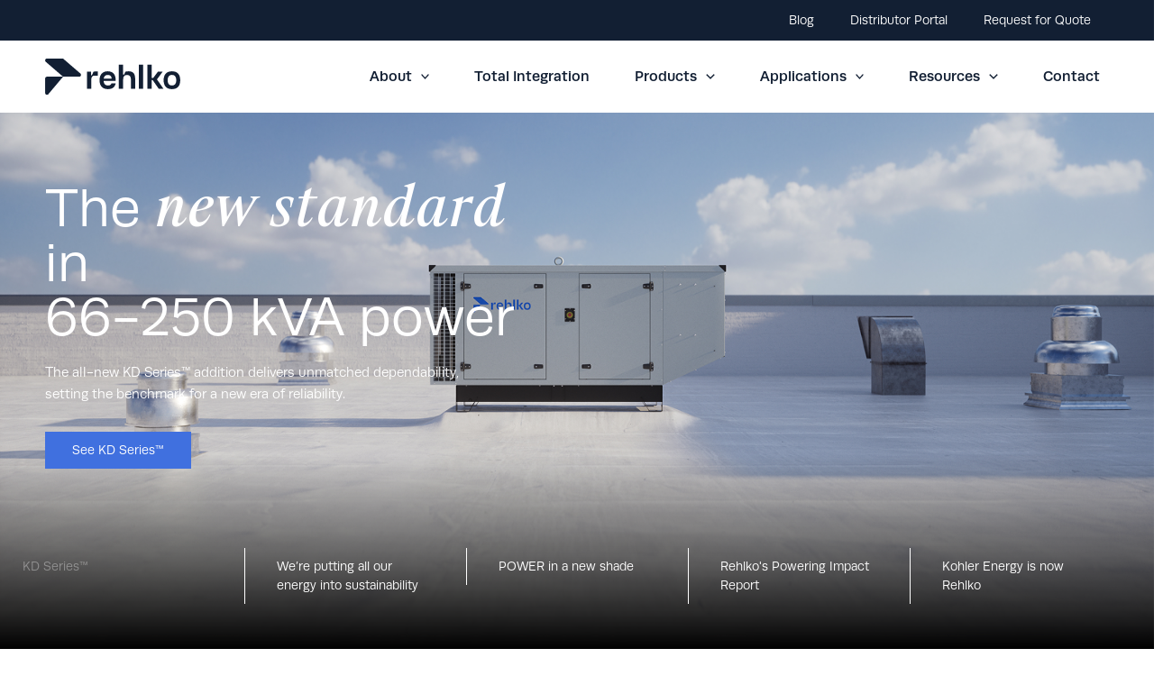

--- FILE ---
content_type: text/html; charset=UTF-8
request_url: https://www.powersystems.rehlko.com/sea
body_size: 80834
content:
<!DOCTYPE html>
<html lang="en-US">
<head>

<meta charset="UTF-8">
<meta name="viewport" content="width=device-width, initial-scale=1">

	 <link rel="profile" href="https://gmpg.org/xfn/11"> 
	 <meta name='robots' content='index, follow, max-image-preview:large, max-snippet:-1, max-video-preview:-1' />
	<style>img:is([sizes="auto" i], [sizes^="auto," i]) { contain-intrinsic-size: 3000px 1500px }</style>
	
	<!-- This site is optimized with the Yoast SEO plugin v25.8 - https://yoast.com/wordpress/plugins/seo/ -->
	<title>Home - Rehlko</title>
	<meta name="description" content="Powering everything from gas stations to hotels and hospitals, as well as military operations and airports." />
	<link rel="canonical" href="https://www.powersystems.rehlko.com/sea" />
	<meta property="og:locale" content="en_US" />
	<meta property="og:type" content="article" />
	<meta property="og:title" content="Home - Rehlko" />
	<meta property="og:description" content="Powering everything from gas stations to hotels and hospitals, as well as military operations and airports." />
	<meta property="og:url" content="https://origin-sea.rehlko.com/sea" />
	<meta property="og:site_name" content="Rehlko" />
	<meta property="article:modified_time" content="2025-12-01T16:48:56+00:00" />
	<meta property="og:image" content="https://origin-sea.rehlko.com/wp-content/uploads/k66-homepage.png" />
	<meta property="og:image:width" content="614" />
	<meta property="og:image:height" content="407" />
	<meta property="og:image:type" content="image/png" />
	<meta name="twitter:card" content="summary_large_image" />
	<meta name="twitter:label1" content="Est. reading time" />
	<meta name="twitter:data1" content="4 minutes" />
	<script type="application/ld+json" class="yoast-schema-graph">{"@context":"https://schema.org","@graph":[{"@type":"WebPage","@id":"https://origin-sea.rehlko.com/sea","url":"https://origin-sea.rehlko.com/sea","name":"Home - Rehlko","isPartOf":{"@id":"https://origin-sea.rehlko.com/#website"},"primaryImageOfPage":{"@id":"https://origin-sea.rehlko.com/sea#primaryimage"},"image":{"@id":"https://origin-sea.rehlko.com/sea#primaryimage"},"thumbnailUrl":"https://origin-sea.rehlko.com/wp-content/uploads/k66-homepage.png","datePublished":"2023-03-02T08:32:05+00:00","dateModified":"2025-12-01T16:48:56+00:00","description":"Powering everything from gas stations to hotels and hospitals, as well as military operations and airports.","breadcrumb":{"@id":"https://origin-sea.rehlko.com/sea#breadcrumb"},"inLanguage":"en-US","potentialAction":[{"@type":"ReadAction","target":["https://origin-sea.rehlko.com/sea"]}]},{"@type":"ImageObject","inLanguage":"en-US","@id":"https://origin-sea.rehlko.com/sea#primaryimage","url":"https://origin-sea.rehlko.com/wp-content/uploads/k66-homepage.png","contentUrl":"https://origin-sea.rehlko.com/wp-content/uploads/k66-homepage.png","width":614,"height":407},{"@type":"BreadcrumbList","@id":"https://origin-sea.rehlko.com/sea#breadcrumb","itemListElement":[{"@type":"ListItem","position":1,"name":"Home","item":"https://origin-sea.rehlko.com/"},{"@type":"ListItem","position":2,"name":"Home"}]},{"@type":"WebSite","@id":"https://origin-sea.rehlko.com/#website","url":"https://origin-sea.rehlko.com/","name":"Rehlko","description":"In Power. Since 1920","publisher":{"@id":"https://origin-sea.rehlko.com/#organization"},"potentialAction":[{"@type":"SearchAction","target":{"@type":"EntryPoint","urlTemplate":"https://origin-sea.rehlko.com/?s={search_term_string}"},"query-input":{"@type":"PropertyValueSpecification","valueRequired":true,"valueName":"search_term_string"}}],"inLanguage":"en-US"},{"@type":"Organization","@id":"https://origin-sea.rehlko.com/#organization","name":"Rehlko","url":"https://origin-sea.rehlko.com/","logo":{"@type":"ImageObject","inLanguage":"en-US","@id":"https://origin-sea.rehlko.com/#/schema/logo/image/","url":"https://origin-sea.rehlko.com/wp-content/uploads/rehlko_horiz_midnight_blue_logo.svg","contentUrl":"https://origin-sea.rehlko.com/wp-content/uploads/rehlko_horiz_midnight_blue_logo.svg","width":686,"height":182,"caption":"Rehlko"},"image":{"@id":"https://origin-sea.rehlko.com/#/schema/logo/image/"}}]}</script>
	<!-- / Yoast SEO plugin. -->


<link rel='dns-prefetch' href='//www.googletagmanager.com' />
<script>
window._wpemojiSettings = {"baseUrl":"https:\/\/s.w.org\/images\/core\/emoji\/16.0.1\/72x72\/","ext":".png","svgUrl":"https:\/\/s.w.org\/images\/core\/emoji\/16.0.1\/svg\/","svgExt":".svg","source":{"concatemoji":"https:\/\/origin-sea.rehlko.com\/wp-includes\/js\/wp-emoji-release.min.js?ver=6.8.2"}};
/*! This file is auto-generated */
!function(s,n){var o,i,e;function c(e){try{var t={supportTests:e,timestamp:(new Date).valueOf()};sessionStorage.setItem(o,JSON.stringify(t))}catch(e){}}function p(e,t,n){e.clearRect(0,0,e.canvas.width,e.canvas.height),e.fillText(t,0,0);var t=new Uint32Array(e.getImageData(0,0,e.canvas.width,e.canvas.height).data),a=(e.clearRect(0,0,e.canvas.width,e.canvas.height),e.fillText(n,0,0),new Uint32Array(e.getImageData(0,0,e.canvas.width,e.canvas.height).data));return t.every(function(e,t){return e===a[t]})}function u(e,t){e.clearRect(0,0,e.canvas.width,e.canvas.height),e.fillText(t,0,0);for(var n=e.getImageData(16,16,1,1),a=0;a<n.data.length;a++)if(0!==n.data[a])return!1;return!0}function f(e,t,n,a){switch(t){case"flag":return n(e,"\ud83c\udff3\ufe0f\u200d\u26a7\ufe0f","\ud83c\udff3\ufe0f\u200b\u26a7\ufe0f")?!1:!n(e,"\ud83c\udde8\ud83c\uddf6","\ud83c\udde8\u200b\ud83c\uddf6")&&!n(e,"\ud83c\udff4\udb40\udc67\udb40\udc62\udb40\udc65\udb40\udc6e\udb40\udc67\udb40\udc7f","\ud83c\udff4\u200b\udb40\udc67\u200b\udb40\udc62\u200b\udb40\udc65\u200b\udb40\udc6e\u200b\udb40\udc67\u200b\udb40\udc7f");case"emoji":return!a(e,"\ud83e\udedf")}return!1}function g(e,t,n,a){var r="undefined"!=typeof WorkerGlobalScope&&self instanceof WorkerGlobalScope?new OffscreenCanvas(300,150):s.createElement("canvas"),o=r.getContext("2d",{willReadFrequently:!0}),i=(o.textBaseline="top",o.font="600 32px Arial",{});return e.forEach(function(e){i[e]=t(o,e,n,a)}),i}function t(e){var t=s.createElement("script");t.src=e,t.defer=!0,s.head.appendChild(t)}"undefined"!=typeof Promise&&(o="wpEmojiSettingsSupports",i=["flag","emoji"],n.supports={everything:!0,everythingExceptFlag:!0},e=new Promise(function(e){s.addEventListener("DOMContentLoaded",e,{once:!0})}),new Promise(function(t){var n=function(){try{var e=JSON.parse(sessionStorage.getItem(o));if("object"==typeof e&&"number"==typeof e.timestamp&&(new Date).valueOf()<e.timestamp+604800&&"object"==typeof e.supportTests)return e.supportTests}catch(e){}return null}();if(!n){if("undefined"!=typeof Worker&&"undefined"!=typeof OffscreenCanvas&&"undefined"!=typeof URL&&URL.createObjectURL&&"undefined"!=typeof Blob)try{var e="postMessage("+g.toString()+"("+[JSON.stringify(i),f.toString(),p.toString(),u.toString()].join(",")+"));",a=new Blob([e],{type:"text/javascript"}),r=new Worker(URL.createObjectURL(a),{name:"wpTestEmojiSupports"});return void(r.onmessage=function(e){c(n=e.data),r.terminate(),t(n)})}catch(e){}c(n=g(i,f,p,u))}t(n)}).then(function(e){for(var t in e)n.supports[t]=e[t],n.supports.everything=n.supports.everything&&n.supports[t],"flag"!==t&&(n.supports.everythingExceptFlag=n.supports.everythingExceptFlag&&n.supports[t]);n.supports.everythingExceptFlag=n.supports.everythingExceptFlag&&!n.supports.flag,n.DOMReady=!1,n.readyCallback=function(){n.DOMReady=!0}}).then(function(){return e}).then(function(){var e;n.supports.everything||(n.readyCallback(),(e=n.source||{}).concatemoji?t(e.concatemoji):e.wpemoji&&e.twemoji&&(t(e.twemoji),t(e.wpemoji)))}))}((window,document),window._wpemojiSettings);
</script>
<link rel='stylesheet' id='mp-theme-css' href='https://origin-sea.rehlko.com/wp-content/plugins/memberpress/css/ui/theme.css?ver=1.12.6' media='all' />
<link rel='stylesheet' id='astra-theme-css-css' href='https://origin-sea.rehlko.com/wp-content/themes/astra/assets/css/minified/main.min.css?ver=4.11.10' media='all' />
<style id='astra-theme-css-inline-css'>
:root{--ast-post-nav-space:0;--ast-container-default-xlg-padding:3em;--ast-container-default-lg-padding:3em;--ast-container-default-slg-padding:2em;--ast-container-default-md-padding:3em;--ast-container-default-sm-padding:3em;--ast-container-default-xs-padding:2.4em;--ast-container-default-xxs-padding:1.8em;--ast-code-block-background:#ECEFF3;--ast-comment-inputs-background:#F9FAFB;--ast-normal-container-width:1200px;--ast-narrow-container-width:750px;--ast-blog-title-font-weight:normal;--ast-blog-meta-weight:inherit;--ast-global-color-primary:var(--ast-global-color-5);--ast-global-color-secondary:var(--ast-global-color-4);--ast-global-color-alternate-background:var(--ast-global-color-7);--ast-global-color-subtle-background:var(--ast-global-color-6);--ast-bg-style-guide:#F8FAFC;--ast-shadow-style-guide:0px 0px 4px 0 #00000057;--ast-global-dark-bg-style:#fff;--ast-global-dark-lfs:#fbfbfb;--ast-widget-bg-color:#fafafa;--ast-wc-container-head-bg-color:#fbfbfb;--ast-title-layout-bg:#eeeeee;--ast-search-border-color:#e7e7e7;--ast-lifter-hover-bg:#e6e6e6;--ast-gallery-block-color:#000;--srfm-color-input-label:var(--ast-global-color-2);}html{font-size:112.5%;}a{color:var(--ast-global-color-1);}a:hover,a:focus{color:var(--ast-global-color-0);}body,button,input,select,textarea,.ast-button,.ast-custom-button{font-family:-apple-system,BlinkMacSystemFont,Segoe UI,Roboto,Oxygen-Sans,Ubuntu,Cantarell,Helvetica Neue,sans-serif;font-weight:inherit;font-size:18px;font-size:1rem;}blockquote{color:var(--ast-global-color-1);}h1,h2,h3,h4,h5,h6,.entry-content :where(h1,h2,h3,h4,h5,h6),.site-title,.site-title a{font-weight:400;}.site-title{font-size:35px;font-size:1.9444444444444rem;display:none;}header .custom-logo-link img{max-width:150px;width:150px;}.astra-logo-svg{width:150px;}.site-header .site-description{font-size:15px;font-size:0.83333333333333rem;display:none;}.entry-title{font-size:30px;font-size:1.6666666666667rem;}.archive .ast-article-post .ast-article-inner,.blog .ast-article-post .ast-article-inner,.archive .ast-article-post .ast-article-inner:hover,.blog .ast-article-post .ast-article-inner:hover{overflow:hidden;}h1,.entry-content :where(h1){font-size:64px;font-size:3.5555555555556rem;font-weight:400;line-height:1.4em;}h2,.entry-content :where(h2){font-size:48px;font-size:2.6666666666667rem;font-weight:400;line-height:1.3em;}h3,.entry-content :where(h3){font-size:24px;font-size:1.3333333333333rem;font-weight:400;line-height:1.3em;}h4,.entry-content :where(h4){font-size:20px;font-size:1.1111111111111rem;line-height:1.2em;font-weight:400;}h5,.entry-content :where(h5){font-size:18px;font-size:1rem;line-height:1.2em;font-weight:400;}h6,.entry-content :where(h6){font-size:15px;font-size:0.83333333333333rem;line-height:1.25em;font-weight:400;}::selection{background-color:var(--ast-global-color-0);color:#ffffff;}body,h1,h2,h3,h4,h5,h6,.entry-title a,.entry-content :where(h1,h2,h3,h4,h5,h6){color:var(--ast-global-color-1);}.tagcloud a:hover,.tagcloud a:focus,.tagcloud a.current-item{color:#ffffff;border-color:var(--ast-global-color-1);background-color:var(--ast-global-color-1);}input:focus,input[type="text"]:focus,input[type="email"]:focus,input[type="url"]:focus,input[type="password"]:focus,input[type="reset"]:focus,input[type="search"]:focus,textarea:focus{border-color:var(--ast-global-color-1);}input[type="radio"]:checked,input[type=reset],input[type="checkbox"]:checked,input[type="checkbox"]:hover:checked,input[type="checkbox"]:focus:checked,input[type=range]::-webkit-slider-thumb{border-color:var(--ast-global-color-1);background-color:var(--ast-global-color-1);box-shadow:none;}.site-footer a:hover + .post-count,.site-footer a:focus + .post-count{background:var(--ast-global-color-1);border-color:var(--ast-global-color-1);}.single .nav-links .nav-previous,.single .nav-links .nav-next{color:var(--ast-global-color-1);}.entry-meta,.entry-meta *{line-height:1.45;color:var(--ast-global-color-1);}.entry-meta a:not(.ast-button):hover,.entry-meta a:not(.ast-button):hover *,.entry-meta a:not(.ast-button):focus,.entry-meta a:not(.ast-button):focus *,.page-links > .page-link,.page-links .page-link:hover,.post-navigation a:hover{color:var(--ast-global-color-0);}#cat option,.secondary .calendar_wrap thead a,.secondary .calendar_wrap thead a:visited{color:var(--ast-global-color-1);}.secondary .calendar_wrap #today,.ast-progress-val span{background:var(--ast-global-color-1);}.secondary a:hover + .post-count,.secondary a:focus + .post-count{background:var(--ast-global-color-1);border-color:var(--ast-global-color-1);}.calendar_wrap #today > a{color:#ffffff;}.page-links .page-link,.single .post-navigation a{color:var(--ast-global-color-1);}.ast-search-menu-icon .search-form button.search-submit{padding:0 4px;}.ast-search-menu-icon form.search-form{padding-right:0;}.ast-search-menu-icon.slide-search input.search-field{width:0;}.ast-header-search .ast-search-menu-icon.ast-dropdown-active .search-form,.ast-header-search .ast-search-menu-icon.ast-dropdown-active .search-field:focus{transition:all 0.2s;}.search-form input.search-field:focus{outline:none;}.astra-logo-svg:not(.sticky-custom-logo .astra-logo-svg,.transparent-custom-logo .astra-logo-svg,.advanced-header-logo .astra-logo-svg){height:40px;}.ast-archive-title{color:var(--ast-global-color-1);}.widget-title,.widget .wp-block-heading{font-size:25px;font-size:1.3888888888889rem;color:var(--ast-global-color-1);}.single .ast-author-details .author-title{color:var(--ast-global-color-0);}.ast-single-post .entry-content a,.ast-comment-content a:not(.ast-comment-edit-reply-wrap a),.woocommerce-js .woocommerce-product-details__short-description a{text-decoration:underline;}.ast-single-post .wp-block-button .wp-block-button__link,.ast-single-post .elementor-widget-button .elementor-button,.ast-single-post .entry-content .uagb-tab a,.ast-single-post .entry-content .uagb-ifb-cta a,.ast-single-post .entry-content .wp-block-uagb-buttons a,.ast-single-post .entry-content .uabb-module-content a,.ast-single-post .entry-content .uagb-post-grid a,.ast-single-post .entry-content .uagb-timeline a,.ast-single-post .entry-content .uagb-toc__wrap a,.ast-single-post .entry-content .uagb-taxomony-box a,.ast-single-post .entry-content .woocommerce a,.entry-content .wp-block-latest-posts > li > a,.ast-single-post .entry-content .wp-block-file__button,a.ast-post-filter-single,.ast-single-post .wp-block-buttons .wp-block-button.is-style-outline .wp-block-button__link,.ast-single-post .ast-comment-content .comment-reply-link,.ast-single-post .ast-comment-content .comment-edit-link,.entry-content [CLASS*="wc-block"] .wc-block-components-button,.entry-content [CLASS*="wc-block"] .wc-block-components-totals-coupon-link,.entry-content [CLASS*="wc-block"] .wc-block-components-product-name{text-decoration:none;}.ast-search-menu-icon.slide-search a:focus-visible:focus-visible,.astra-search-icon:focus-visible,#close:focus-visible,a:focus-visible,.ast-menu-toggle:focus-visible,.site .skip-link:focus-visible,.wp-block-loginout input:focus-visible,.wp-block-search.wp-block-search__button-inside .wp-block-search__inside-wrapper,.ast-header-navigation-arrow:focus-visible,.woocommerce .wc-proceed-to-checkout > .checkout-button:focus-visible,.woocommerce .woocommerce-MyAccount-navigation ul li a:focus-visible,.ast-orders-table__row .ast-orders-table__cell:focus-visible,.woocommerce .woocommerce-order-details .order-again > .button:focus-visible,.woocommerce .woocommerce-message a.button.wc-forward:focus-visible,.woocommerce #minus_qty:focus-visible,.woocommerce #plus_qty:focus-visible,a#ast-apply-coupon:focus-visible,.woocommerce .woocommerce-info a:focus-visible,.woocommerce .astra-shop-summary-wrap a:focus-visible,.woocommerce a.wc-forward:focus-visible,#ast-apply-coupon:focus-visible,.woocommerce-js .woocommerce-mini-cart-item a.remove:focus-visible,#close:focus-visible,.button.search-submit:focus-visible,#search_submit:focus,.normal-search:focus-visible,.ast-header-account-wrap:focus-visible,.woocommerce .ast-on-card-button.ast-quick-view-trigger:focus,.astra-cart-drawer-close:focus,.ast-single-variation:focus,.ast-woocommerce-product-gallery__image:focus,.ast-button:focus,.woocommerce-product-gallery--with-images [data-controls="prev"]:focus-visible,.woocommerce-product-gallery--with-images [data-controls="next"]:focus-visible{outline-style:dotted;outline-color:inherit;outline-width:thin;}input:focus,input[type="text"]:focus,input[type="email"]:focus,input[type="url"]:focus,input[type="password"]:focus,input[type="reset"]:focus,input[type="search"]:focus,input[type="number"]:focus,textarea:focus,.wp-block-search__input:focus,[data-section="section-header-mobile-trigger"] .ast-button-wrap .ast-mobile-menu-trigger-minimal:focus,.ast-mobile-popup-drawer.active .menu-toggle-close:focus,.woocommerce-ordering select.orderby:focus,#ast-scroll-top:focus,#coupon_code:focus,.woocommerce-page #comment:focus,.woocommerce #reviews #respond input#submit:focus,.woocommerce a.add_to_cart_button:focus,.woocommerce .button.single_add_to_cart_button:focus,.woocommerce .woocommerce-cart-form button:focus,.woocommerce .woocommerce-cart-form__cart-item .quantity .qty:focus,.woocommerce .woocommerce-billing-fields .woocommerce-billing-fields__field-wrapper .woocommerce-input-wrapper > .input-text:focus,.woocommerce #order_comments:focus,.woocommerce #place_order:focus,.woocommerce .woocommerce-address-fields .woocommerce-address-fields__field-wrapper .woocommerce-input-wrapper > .input-text:focus,.woocommerce .woocommerce-MyAccount-content form button:focus,.woocommerce .woocommerce-MyAccount-content .woocommerce-EditAccountForm .woocommerce-form-row .woocommerce-Input.input-text:focus,.woocommerce .ast-woocommerce-container .woocommerce-pagination ul.page-numbers li a:focus,body #content .woocommerce form .form-row .select2-container--default .select2-selection--single:focus,#ast-coupon-code:focus,.woocommerce.woocommerce-js .quantity input[type=number]:focus,.woocommerce-js .woocommerce-mini-cart-item .quantity input[type=number]:focus,.woocommerce p#ast-coupon-trigger:focus{border-style:dotted;border-color:inherit;border-width:thin;}input{outline:none;}.woocommerce-js input[type=text]:focus,.woocommerce-js input[type=email]:focus,.woocommerce-js textarea:focus,input[type=number]:focus,.comments-area textarea#comment:focus,.comments-area textarea#comment:active,.comments-area .ast-comment-formwrap input[type="text"]:focus,.comments-area .ast-comment-formwrap input[type="text"]:active{outline-style:unset;outline-color:inherit;outline-width:thin;}.site-logo-img img{ transition:all 0.2s linear;}body .ast-oembed-container *{position:absolute;top:0;width:100%;height:100%;left:0;}body .wp-block-embed-pocket-casts .ast-oembed-container *{position:unset;}.ast-single-post-featured-section + article {margin-top: 2em;}.site-content .ast-single-post-featured-section img {width: 100%;overflow: hidden;object-fit: cover;}.site > .ast-single-related-posts-container {margin-top: 0;}@media (min-width: 922px) {.ast-desktop .ast-container--narrow {max-width: var(--ast-narrow-container-width);margin: 0 auto;}}.ast-page-builder-template .hentry {margin: 0;}.ast-page-builder-template .site-content > .ast-container {max-width: 100%;padding: 0;}.ast-page-builder-template .site .site-content #primary {padding: 0;margin: 0;}.ast-page-builder-template .no-results {text-align: center;margin: 4em auto;}.ast-page-builder-template .ast-pagination {padding: 2em;}.ast-page-builder-template .entry-header.ast-no-title.ast-no-thumbnail {margin-top: 0;}.ast-page-builder-template .entry-header.ast-header-without-markup {margin-top: 0;margin-bottom: 0;}.ast-page-builder-template .entry-header.ast-no-title.ast-no-meta {margin-bottom: 0;}.ast-page-builder-template.single .post-navigation {padding-bottom: 2em;}.ast-page-builder-template.single-post .site-content > .ast-container {max-width: 100%;}.ast-page-builder-template .entry-header {margin-top: 2em;margin-left: auto;margin-right: auto;}.ast-page-builder-template .ast-archive-description {margin: 2em auto 0;padding-left: 20px;padding-right: 20px;}.ast-page-builder-template .ast-row {margin-left: 0;margin-right: 0;}.single.ast-page-builder-template .entry-header + .entry-content,.single.ast-page-builder-template .ast-single-entry-banner + .site-content article .entry-content {margin-bottom: 2em;}@media(min-width: 921px) {.ast-page-builder-template.archive.ast-right-sidebar .ast-row article,.ast-page-builder-template.archive.ast-left-sidebar .ast-row article {padding-left: 0;padding-right: 0;}}@media (max-width:921.9px){#ast-desktop-header{display:none;}}@media (min-width:922px){#ast-mobile-header{display:none;}}.wp-block-buttons.aligncenter{justify-content:center;}@media (max-width:921px){.ast-theme-transparent-header #primary,.ast-theme-transparent-header #secondary{padding:0;}}@media (max-width:921px){.ast-plain-container.ast-no-sidebar #primary{padding:0;}}.ast-plain-container.ast-no-sidebar #primary{margin-top:0;margin-bottom:0;}.wp-block-button.is-style-outline .wp-block-button__link{border-color:var(--ast-global-color-7);}div.wp-block-button.is-style-outline > .wp-block-button__link:not(.has-text-color),div.wp-block-button.wp-block-button__link.is-style-outline:not(.has-text-color){color:var(--ast-global-color-7);}.wp-block-button.is-style-outline .wp-block-button__link:hover,.wp-block-buttons .wp-block-button.is-style-outline .wp-block-button__link:focus,.wp-block-buttons .wp-block-button.is-style-outline > .wp-block-button__link:not(.has-text-color):hover,.wp-block-buttons .wp-block-button.wp-block-button__link.is-style-outline:not(.has-text-color):hover{color:var(--ast-global-color-2);background-color:var(--ast-global-color-7);border-color:var(--ast-global-color-7);}.post-page-numbers.current .page-link,.ast-pagination .page-numbers.current{color:#ffffff;border-color:var(--ast-global-color-0);background-color:var(--ast-global-color-0);}.wp-block-button.is-style-outline .wp-block-button__link.wp-element-button,.ast-outline-button{border-color:var(--ast-global-color-7);font-family:inherit;font-weight:600;font-size:20px;font-size:1.1111111111111rem;line-height:1em;border-top-left-radius:50px;border-top-right-radius:50px;border-bottom-right-radius:50px;border-bottom-left-radius:50px;}.wp-block-buttons .wp-block-button.is-style-outline > .wp-block-button__link:not(.has-text-color),.wp-block-buttons .wp-block-button.wp-block-button__link.is-style-outline:not(.has-text-color),.ast-outline-button{color:var(--ast-global-color-7);}.wp-block-button.is-style-outline .wp-block-button__link:hover,.wp-block-buttons .wp-block-button.is-style-outline .wp-block-button__link:focus,.wp-block-buttons .wp-block-button.is-style-outline > .wp-block-button__link:not(.has-text-color):hover,.wp-block-buttons .wp-block-button.wp-block-button__link.is-style-outline:not(.has-text-color):hover,.ast-outline-button:hover,.ast-outline-button:focus,.wp-block-uagb-buttons-child .uagb-buttons-repeater.ast-outline-button:hover,.wp-block-uagb-buttons-child .uagb-buttons-repeater.ast-outline-button:focus{color:var(--ast-global-color-2);background-color:var(--ast-global-color-7);border-color:var(--ast-global-color-7);}.wp-block-button .wp-block-button__link.wp-element-button.is-style-outline:not(.has-background),.wp-block-button.is-style-outline>.wp-block-button__link.wp-element-button:not(.has-background),.ast-outline-button{background-color:var(--ast-global-color-7);}.entry-content[data-ast-blocks-layout] > figure{margin-bottom:1em;}h1.widget-title{font-weight:400;}h2.widget-title{font-weight:400;}h3.widget-title{font-weight:400;}.elementor-widget-container .elementor-loop-container .e-loop-item[data-elementor-type="loop-item"]{width:100%;}.review-rating{display:flex;align-items:center;order:2;}#page{display:flex;flex-direction:column;min-height:100vh;}.ast-404-layout-1 h1.page-title{color:var(--ast-global-color-2);}.single .post-navigation a{line-height:1em;height:inherit;}.error-404 .page-sub-title{font-size:1.5rem;font-weight:inherit;}.search .site-content .content-area .search-form{margin-bottom:0;}#page .site-content{flex-grow:1;}.widget{margin-bottom:1.25em;}#secondary li{line-height:1.5em;}#secondary .wp-block-group h2{margin-bottom:0.7em;}#secondary h2{font-size:1.7rem;}.ast-separate-container .ast-article-post,.ast-separate-container .ast-article-single,.ast-separate-container .comment-respond{padding:3em;}.ast-separate-container .ast-article-single .ast-article-single{padding:0;}.ast-article-single .wp-block-post-template-is-layout-grid{padding-left:0;}.ast-separate-container .comments-title,.ast-narrow-container .comments-title{padding:1.5em 2em;}.ast-page-builder-template .comment-form-textarea,.ast-comment-formwrap .ast-grid-common-col{padding:0;}.ast-comment-formwrap{padding:0;display:inline-flex;column-gap:20px;width:100%;margin-left:0;margin-right:0;}.comments-area textarea#comment:focus,.comments-area textarea#comment:active,.comments-area .ast-comment-formwrap input[type="text"]:focus,.comments-area .ast-comment-formwrap input[type="text"]:active {box-shadow:none;outline:none;}.archive.ast-page-builder-template .entry-header{margin-top:2em;}.ast-page-builder-template .ast-comment-formwrap{width:100%;}.entry-title{margin-bottom:0.5em;}.ast-archive-description p{font-size:inherit;font-weight:inherit;line-height:inherit;}.ast-separate-container .ast-comment-list li.depth-1,.hentry{margin-bottom:2em;}@media (min-width:921px){.ast-left-sidebar.ast-page-builder-template #secondary,.archive.ast-right-sidebar.ast-page-builder-template .site-main{padding-left:20px;padding-right:20px;}}@media (max-width:544px){.ast-comment-formwrap.ast-row{column-gap:10px;display:inline-block;}#ast-commentform .ast-grid-common-col{position:relative;width:100%;}}@media (min-width:1201px){.ast-separate-container .ast-article-post,.ast-separate-container .ast-article-single,.ast-separate-container .ast-author-box,.ast-separate-container .ast-404-layout-1,.ast-separate-container .no-results{padding:3em;}}@media (max-width:921px){.ast-separate-container #primary,.ast-separate-container #secondary{padding:1.5em 0;}#primary,#secondary{padding:1.5em 0;margin:0;}.ast-left-sidebar #content > .ast-container{display:flex;flex-direction:column-reverse;width:100%;}}@media (min-width:922px){.ast-separate-container.ast-right-sidebar #primary,.ast-separate-container.ast-left-sidebar #primary{border:0;}.search-no-results.ast-separate-container #primary{margin-bottom:4em;}}.wp-block-button .wp-block-button__link{color:var(--ast-global-color-2);}.wp-block-button .wp-block-button__link:hover,.wp-block-button .wp-block-button__link:focus{color:var(--ast-global-color-2);background-color:var(--ast-global-color-7);border-color:var(--ast-global-color-7);}.elementor-widget-heading h1.elementor-heading-title{line-height:1.4em;}.elementor-widget-heading h2.elementor-heading-title{line-height:1.3em;}.elementor-widget-heading h3.elementor-heading-title{line-height:1.3em;}.elementor-widget-heading h4.elementor-heading-title{line-height:1.2em;}.elementor-widget-heading h5.elementor-heading-title{line-height:1.2em;}.elementor-widget-heading h6.elementor-heading-title{line-height:1.25em;}.wp-block-button .wp-block-button__link,.wp-block-search .wp-block-search__button,body .wp-block-file .wp-block-file__button{border-style:solid;border-top-width:0px;border-right-width:0px;border-left-width:0px;border-bottom-width:0px;border-color:var(--ast-global-color-7);background-color:var(--ast-global-color-7);color:var(--ast-global-color-2);font-family:inherit;font-weight:600;line-height:1em;font-size:20px;font-size:1.1111111111111rem;border-top-left-radius:50px;border-top-right-radius:50px;border-bottom-right-radius:50px;border-bottom-left-radius:50px;padding-top:20px;padding-right:40px;padding-bottom:20px;padding-left:40px;}@media (max-width:921px){.wp-block-button .wp-block-button__link,.wp-block-search .wp-block-search__button,body .wp-block-file .wp-block-file__button{padding-top:18px;padding-right:32px;padding-bottom:18px;padding-left:32px;}}@media (max-width:544px){.wp-block-button .wp-block-button__link,.wp-block-search .wp-block-search__button,body .wp-block-file .wp-block-file__button{padding-top:15px;padding-right:28px;padding-bottom:15px;padding-left:28px;}}.menu-toggle,button,.ast-button,.ast-custom-button,.button,input#submit,input[type="button"],input[type="submit"],input[type="reset"],form[CLASS*="wp-block-search__"].wp-block-search .wp-block-search__inside-wrapper .wp-block-search__button,body .wp-block-file .wp-block-file__button,.search .search-submit{border-style:solid;border-top-width:0px;border-right-width:0px;border-left-width:0px;border-bottom-width:0px;color:var(--ast-global-color-2);border-color:var(--ast-global-color-7);background-color:var(--ast-global-color-7);padding-top:20px;padding-right:40px;padding-bottom:20px;padding-left:40px;font-family:inherit;font-weight:600;font-size:20px;font-size:1.1111111111111rem;line-height:1em;border-top-left-radius:50px;border-top-right-radius:50px;border-bottom-right-radius:50px;border-bottom-left-radius:50px;}button:focus,.menu-toggle:hover,button:hover,.ast-button:hover,.ast-custom-button:hover .button:hover,.ast-custom-button:hover ,input[type=reset]:hover,input[type=reset]:focus,input#submit:hover,input#submit:focus,input[type="button"]:hover,input[type="button"]:focus,input[type="submit"]:hover,input[type="submit"]:focus,form[CLASS*="wp-block-search__"].wp-block-search .wp-block-search__inside-wrapper .wp-block-search__button:hover,form[CLASS*="wp-block-search__"].wp-block-search .wp-block-search__inside-wrapper .wp-block-search__button:focus,body .wp-block-file .wp-block-file__button:hover,body .wp-block-file .wp-block-file__button:focus{color:var(--ast-global-color-2);background-color:var(--ast-global-color-7);border-color:var(--ast-global-color-7);}form[CLASS*="wp-block-search__"].wp-block-search .wp-block-search__inside-wrapper .wp-block-search__button.has-icon{padding-top:calc(20px - 3px);padding-right:calc(40px - 3px);padding-bottom:calc(20px - 3px);padding-left:calc(40px - 3px);}@media (max-width:921px){.menu-toggle,button,.ast-button,.ast-custom-button,.button,input#submit,input[type="button"],input[type="submit"],input[type="reset"],form[CLASS*="wp-block-search__"].wp-block-search .wp-block-search__inside-wrapper .wp-block-search__button,body .wp-block-file .wp-block-file__button,.search .search-submit{padding-top:18px;padding-right:32px;padding-bottom:18px;padding-left:32px;}}@media (max-width:544px){.menu-toggle,button,.ast-button,.ast-custom-button,.button,input#submit,input[type="button"],input[type="submit"],input[type="reset"],form[CLASS*="wp-block-search__"].wp-block-search .wp-block-search__inside-wrapper .wp-block-search__button,body .wp-block-file .wp-block-file__button,.search .search-submit{padding-top:15px;padding-right:28px;padding-bottom:15px;padding-left:28px;}}@media (max-width:921px){.ast-mobile-header-stack .main-header-bar .ast-search-menu-icon{display:inline-block;}.ast-header-break-point.ast-header-custom-item-outside .ast-mobile-header-stack .main-header-bar .ast-search-icon{margin:0;}.ast-comment-avatar-wrap img{max-width:2.5em;}.ast-comment-meta{padding:0 1.8888em 1.3333em;}.ast-separate-container .ast-comment-list li.depth-1{padding:1.5em 2.14em;}.ast-separate-container .comment-respond{padding:2em 2.14em;}}@media (min-width:544px){.ast-container{max-width:100%;}}@media (max-width:544px){.ast-separate-container .ast-article-post,.ast-separate-container .ast-article-single,.ast-separate-container .comments-title,.ast-separate-container .ast-archive-description{padding:1.5em 1em;}.ast-separate-container #content .ast-container{padding-left:0.54em;padding-right:0.54em;}.ast-separate-container .ast-comment-list .bypostauthor{padding:.5em;}.ast-search-menu-icon.ast-dropdown-active .search-field{width:170px;}}@media (max-width:921px){.ast-header-break-point .ast-search-menu-icon.slide-search .search-form{right:0;}.ast-header-break-point .ast-mobile-header-stack .ast-search-menu-icon.slide-search .search-form{right:-1em;}} #ast-mobile-header .ast-site-header-cart-li a{pointer-events:none;}@media (max-width:921px){.site-title{display:none;}.site-header .site-description{display:none;}h1,.entry-content :where(h1){font-size:30px;}h2,.entry-content :where(h2){font-size:25px;}h3,.entry-content :where(h3){font-size:20px;}.astra-logo-svg{width:150px;}.astra-logo-svg:not(.sticky-custom-logo .astra-logo-svg,.transparent-custom-logo .astra-logo-svg,.advanced-header-logo .astra-logo-svg){height:32px;}header .custom-logo-link img,.ast-header-break-point .site-logo-img .custom-mobile-logo-link img{max-width:150px;width:150px;}}@media (max-width:544px){.site-title{display:none;}.site-header .site-description{display:none;}h1,.entry-content :where(h1){font-size:30px;}h2,.entry-content :where(h2){font-size:25px;}h3,.entry-content :where(h3){font-size:20px;}header .custom-logo-link img,.ast-header-break-point .site-branding img,.ast-header-break-point .custom-logo-link img{max-width:150px;width:150px;}.astra-logo-svg{width:150px;}.ast-header-break-point .site-logo-img .custom-mobile-logo-link img{max-width:150px;}}@media (max-width:921px){html{font-size:102.6%;}}@media (max-width:544px){html{font-size:102.6%;}}@media (min-width:922px){.ast-container{max-width:1240px;}}@media (min-width:922px){.site-content .ast-container{display:flex;}}@media (max-width:921px){.site-content .ast-container{flex-direction:column;}}@media (min-width:922px){.main-header-menu .sub-menu .menu-item.ast-left-align-sub-menu:hover > .sub-menu,.main-header-menu .sub-menu .menu-item.ast-left-align-sub-menu.focus > .sub-menu{margin-left:-0px;}}.ast-theme-transparent-header [data-section="section-header-mobile-trigger"] .ast-button-wrap .ast-mobile-menu-trigger-minimal{background:transparent;}.site .comments-area{padding-bottom:3em;}.wp-block-file {display: flex;align-items: center;flex-wrap: wrap;justify-content: space-between;}.wp-block-pullquote {border: none;}.wp-block-pullquote blockquote::before {content: "\201D";font-family: "Helvetica",sans-serif;display: flex;transform: rotate( 180deg );font-size: 6rem;font-style: normal;line-height: 1;font-weight: bold;align-items: center;justify-content: center;}.has-text-align-right > blockquote::before {justify-content: flex-start;}.has-text-align-left > blockquote::before {justify-content: flex-end;}figure.wp-block-pullquote.is-style-solid-color blockquote {max-width: 100%;text-align: inherit;}:root {--wp--custom--ast-default-block-top-padding: 100px;--wp--custom--ast-default-block-right-padding: 80px;--wp--custom--ast-default-block-bottom-padding: 100px;--wp--custom--ast-default-block-left-padding: 80px;--wp--custom--ast-container-width: 1200px;--wp--custom--ast-content-width-size: 1200px;--wp--custom--ast-wide-width-size: calc(1200px + var(--wp--custom--ast-default-block-left-padding) + var(--wp--custom--ast-default-block-right-padding));}.ast-narrow-container {--wp--custom--ast-content-width-size: 750px;--wp--custom--ast-wide-width-size: 750px;}@media(max-width: 921px) {:root {--wp--custom--ast-default-block-top-padding: 50px;--wp--custom--ast-default-block-right-padding: 50px;--wp--custom--ast-default-block-bottom-padding: 50px;--wp--custom--ast-default-block-left-padding: 50px;}}@media(max-width: 544px) {:root {--wp--custom--ast-default-block-top-padding: 50px;--wp--custom--ast-default-block-right-padding: 30px;--wp--custom--ast-default-block-bottom-padding: 50px;--wp--custom--ast-default-block-left-padding: 30px;}}.entry-content > .wp-block-group,.entry-content > .wp-block-cover,.entry-content > .wp-block-columns {padding-top: var(--wp--custom--ast-default-block-top-padding);padding-right: var(--wp--custom--ast-default-block-right-padding);padding-bottom: var(--wp--custom--ast-default-block-bottom-padding);padding-left: var(--wp--custom--ast-default-block-left-padding);}.ast-plain-container.ast-no-sidebar .entry-content > .alignfull,.ast-page-builder-template .ast-no-sidebar .entry-content > .alignfull {margin-left: calc( -50vw + 50%);margin-right: calc( -50vw + 50%);max-width: 100vw;width: 100vw;}.ast-plain-container.ast-no-sidebar .entry-content .alignfull .alignfull,.ast-page-builder-template.ast-no-sidebar .entry-content .alignfull .alignfull,.ast-plain-container.ast-no-sidebar .entry-content .alignfull .alignwide,.ast-page-builder-template.ast-no-sidebar .entry-content .alignfull .alignwide,.ast-plain-container.ast-no-sidebar .entry-content .alignwide .alignfull,.ast-page-builder-template.ast-no-sidebar .entry-content .alignwide .alignfull,.ast-plain-container.ast-no-sidebar .entry-content .alignwide .alignwide,.ast-page-builder-template.ast-no-sidebar .entry-content .alignwide .alignwide,.ast-plain-container.ast-no-sidebar .entry-content .wp-block-column .alignfull,.ast-page-builder-template.ast-no-sidebar .entry-content .wp-block-column .alignfull,.ast-plain-container.ast-no-sidebar .entry-content .wp-block-column .alignwide,.ast-page-builder-template.ast-no-sidebar .entry-content .wp-block-column .alignwide {margin-left: auto;margin-right: auto;width: 100%;}[data-ast-blocks-layout] .wp-block-separator:not(.is-style-dots) {height: 0;}[data-ast-blocks-layout] .wp-block-separator {margin: 20px auto;}[data-ast-blocks-layout] .wp-block-separator:not(.is-style-wide):not(.is-style-dots) {max-width: 100px;}[data-ast-blocks-layout] .wp-block-separator.has-background {padding: 0;}.entry-content[data-ast-blocks-layout] > * {max-width: var(--wp--custom--ast-content-width-size);margin-left: auto;margin-right: auto;}.entry-content[data-ast-blocks-layout] > .alignwide {max-width: var(--wp--custom--ast-wide-width-size);}.entry-content[data-ast-blocks-layout] .alignfull {max-width: none;}.entry-content .wp-block-columns {margin-bottom: 0;}blockquote {margin: 1.5em;border-color: rgba(0,0,0,0.05);}.wp-block-quote:not(.has-text-align-right):not(.has-text-align-center) {border-left: 5px solid rgba(0,0,0,0.05);}.has-text-align-right > blockquote,blockquote.has-text-align-right {border-right: 5px solid rgba(0,0,0,0.05);}.has-text-align-left > blockquote,blockquote.has-text-align-left {border-left: 5px solid rgba(0,0,0,0.05);}.wp-block-site-tagline,.wp-block-latest-posts .read-more {margin-top: 15px;}.wp-block-loginout p label {display: block;}.wp-block-loginout p:not(.login-remember):not(.login-submit) input {width: 100%;}.wp-block-loginout input:focus {border-color: transparent;}.wp-block-loginout input:focus {outline: thin dotted;}.entry-content .wp-block-media-text .wp-block-media-text__content {padding: 0 0 0 8%;}.entry-content .wp-block-media-text.has-media-on-the-right .wp-block-media-text__content {padding: 0 8% 0 0;}.entry-content .wp-block-media-text.has-background .wp-block-media-text__content {padding: 8%;}.entry-content .wp-block-cover:not([class*="background-color"]):not(.has-text-color.has-link-color) .wp-block-cover__inner-container,.entry-content .wp-block-cover:not([class*="background-color"]) .wp-block-cover-image-text,.entry-content .wp-block-cover:not([class*="background-color"]) .wp-block-cover-text,.entry-content .wp-block-cover-image:not([class*="background-color"]) .wp-block-cover__inner-container,.entry-content .wp-block-cover-image:not([class*="background-color"]) .wp-block-cover-image-text,.entry-content .wp-block-cover-image:not([class*="background-color"]) .wp-block-cover-text {color: var(--ast-global-color-primary,var(--ast-global-color-5));}.wp-block-loginout .login-remember input {width: 1.1rem;height: 1.1rem;margin: 0 5px 4px 0;vertical-align: middle;}.wp-block-latest-posts > li > *:first-child,.wp-block-latest-posts:not(.is-grid) > li:first-child {margin-top: 0;}.entry-content > .wp-block-buttons,.entry-content > .wp-block-uagb-buttons {margin-bottom: 1.5em;}.wp-block-search__inside-wrapper .wp-block-search__input {padding: 0 10px;color: var(--ast-global-color-3);background: var(--ast-global-color-primary,var(--ast-global-color-5));border-color: var(--ast-border-color);}.wp-block-latest-posts .read-more {margin-bottom: 1.5em;}.wp-block-search__no-button .wp-block-search__inside-wrapper .wp-block-search__input {padding-top: 5px;padding-bottom: 5px;}.wp-block-latest-posts .wp-block-latest-posts__post-date,.wp-block-latest-posts .wp-block-latest-posts__post-author {font-size: 1rem;}.wp-block-latest-posts > li > *,.wp-block-latest-posts:not(.is-grid) > li {margin-top: 12px;margin-bottom: 12px;}.ast-page-builder-template .entry-content[data-ast-blocks-layout] > *,.ast-page-builder-template .entry-content[data-ast-blocks-layout] > .alignfull:not(.wp-block-group):not(.uagb-is-root-container) > * {max-width: none;}.ast-page-builder-template .entry-content[data-ast-blocks-layout] > .alignwide:not(.uagb-is-root-container) > * {max-width: var(--wp--custom--ast-wide-width-size);}.ast-page-builder-template .entry-content[data-ast-blocks-layout] > .inherit-container-width > *,.ast-page-builder-template .entry-content[data-ast-blocks-layout] > *:not(.wp-block-group):not(.uagb-is-root-container) > *,.entry-content[data-ast-blocks-layout] > .wp-block-cover .wp-block-cover__inner-container {max-width: var(--wp--custom--ast-content-width-size) ;margin-left: auto;margin-right: auto;}.entry-content[data-ast-blocks-layout] .wp-block-cover:not(.alignleft):not(.alignright) {width: auto;}@media(max-width: 1200px) {.ast-separate-container .entry-content > .alignfull,.ast-separate-container .entry-content[data-ast-blocks-layout] > .alignwide,.ast-plain-container .entry-content[data-ast-blocks-layout] > .alignwide,.ast-plain-container .entry-content .alignfull {margin-left: calc(-1 * min(var(--ast-container-default-xlg-padding),20px)) ;margin-right: calc(-1 * min(var(--ast-container-default-xlg-padding),20px));}}@media(min-width: 1201px) {.ast-separate-container .entry-content > .alignfull {margin-left: calc(-1 * var(--ast-container-default-xlg-padding) );margin-right: calc(-1 * var(--ast-container-default-xlg-padding) );}.ast-separate-container .entry-content[data-ast-blocks-layout] > .alignwide,.ast-plain-container .entry-content[data-ast-blocks-layout] > .alignwide {margin-left: calc(-1 * var(--wp--custom--ast-default-block-left-padding) );margin-right: calc(-1 * var(--wp--custom--ast-default-block-right-padding) );}}@media(min-width: 921px) {.ast-separate-container .entry-content .wp-block-group.alignwide:not(.inherit-container-width) > :where(:not(.alignleft):not(.alignright)),.ast-plain-container .entry-content .wp-block-group.alignwide:not(.inherit-container-width) > :where(:not(.alignleft):not(.alignright)) {max-width: calc( var(--wp--custom--ast-content-width-size) + 80px );}.ast-plain-container.ast-right-sidebar .entry-content[data-ast-blocks-layout] .alignfull,.ast-plain-container.ast-left-sidebar .entry-content[data-ast-blocks-layout] .alignfull {margin-left: -60px;margin-right: -60px;}}@media(min-width: 544px) {.entry-content > .alignleft {margin-right: 20px;}.entry-content > .alignright {margin-left: 20px;}}@media (max-width:544px){.wp-block-columns .wp-block-column:not(:last-child){margin-bottom:20px;}.wp-block-latest-posts{margin:0;}}@media( max-width: 600px ) {.entry-content .wp-block-media-text .wp-block-media-text__content,.entry-content .wp-block-media-text.has-media-on-the-right .wp-block-media-text__content {padding: 8% 0 0;}.entry-content .wp-block-media-text.has-background .wp-block-media-text__content {padding: 8%;}}.ast-narrow-container .site-content .wp-block-uagb-image--align-full .wp-block-uagb-image__figure {max-width: 100%;margin-left: auto;margin-right: auto;}.entry-content ul,.entry-content ol {padding: revert;margin: revert;}.ast-header-break-point .ast-mobile-header-wrap .ast-above-header-wrap .main-header-bar-navigation .inline-on-mobile .menu-item .menu-link,.ast-header-break-point .ast-mobile-header-wrap .ast-main-header-wrap .main-header-bar-navigation .inline-on-mobile .menu-item .menu-link,.ast-header-break-point .ast-mobile-header-wrap .ast-below-header-wrap .main-header-bar-navigation .inline-on-mobile .menu-item .menu-link {border: none;}.ast-header-break-point .ast-mobile-header-wrap .ast-above-header-wrap .main-header-bar-navigation .inline-on-mobile .menu-item-has-children > .ast-menu-toggle::before,.ast-header-break-point .ast-mobile-header-wrap .ast-main-header-wrap .main-header-bar-navigation .inline-on-mobile .menu-item-has-children > .ast-menu-toggle::before,.ast-header-break-point .ast-mobile-header-wrap .ast-below-header-wrap .main-header-bar-navigation .inline-on-mobile .menu-item-has-children > .ast-menu-toggle::before {font-size: .6rem;}.ast-header-break-point .ast-mobile-header-wrap .ast-flex.inline-on-mobile {flex-wrap: unset;}.ast-header-break-point .ast-mobile-header-wrap .ast-flex.inline-on-mobile .menu-item.ast-submenu-expanded > .sub-menu .menu-link {padding: .1em 1em;}.ast-header-break-point .ast-mobile-header-wrap .ast-flex.inline-on-mobile .menu-item.ast-submenu-expanded > .sub-menu > .menu-item .ast-menu-toggle::before {transform: rotate(-90deg);}.ast-header-break-point .ast-mobile-header-wrap .ast-flex.inline-on-mobile .menu-item.ast-submenu-expanded > .sub-menu > .menu-item.ast-submenu-expanded .ast-menu-toggle::before {transform: rotate(-270deg);}.ast-header-break-point .ast-mobile-header-wrap .ast-flex.inline-on-mobile .menu-item > .sub-menu > .menu-item .menu-link:before {content: none;}.ast-header-break-point .ast-mobile-header-wrap .ast-flex.inline-on-mobile {flex-wrap: unset;}.ast-header-break-point .ast-mobile-header-wrap .ast-flex.inline-on-mobile .menu-item.ast-submenu-expanded > .sub-menu .menu-link {padding: .1em 1em;}.ast-header-break-point .ast-mobile-header-wrap .ast-flex.inline-on-mobile .menu-item.ast-submenu-expanded > .sub-menu > .menu-item .ast-menu-toggle::before {transform: rotate(-90deg);}.ast-header-break-point .ast-mobile-header-wrap .ast-flex.inline-on-mobile .menu-item.ast-submenu-expanded > .sub-menu > .menu-item.ast-submenu-expanded .ast-menu-toggle::before {transform: rotate(-270deg);}.ast-header-break-point .ast-mobile-header-wrap .ast-flex.inline-on-mobile .menu-item > .sub-menu > .menu-item .menu-link:before {content: none;}.ast-header-break-point .inline-on-mobile .sub-menu {width: 150px;}.ast-header-break-point .ast-mobile-header-wrap .ast-flex.inline-on-mobile .menu-item.menu-item-has-children {margin-right: 10px;}.ast-header-break-point .ast-mobile-header-wrap .ast-flex.inline-on-mobile .menu-item.ast-submenu-expanded > .sub-menu {display: block;position: absolute;right: auto;left: 0;}.ast-header-break-point .ast-mobile-header-wrap .ast-flex.inline-on-mobile .menu-item.ast-submenu-expanded > .sub-menu .menu-item .ast-menu-toggle {padding: 0;right: 1em;}.ast-header-break-point .ast-mobile-header-wrap .ast-flex.inline-on-mobile .menu-item.ast-submenu-expanded > .sub-menu > .menu-item > .sub-menu {left: 100%;right: auto;}.ast-header-break-point .ast-mobile-header-wrap .ast-flex.inline-on-mobile .ast-menu-toggle {right: -15px;}.ast-header-break-point .ast-mobile-header-wrap .ast-flex.inline-on-mobile .menu-item.menu-item-has-children {margin-right: 10px;}.ast-header-break-point .ast-mobile-header-wrap .ast-flex.inline-on-mobile .menu-item.ast-submenu-expanded > .sub-menu {display: block;position: absolute;right: auto;left: 0;}.ast-header-break-point .ast-mobile-header-wrap .ast-flex.inline-on-mobile .menu-item.ast-submenu-expanded > .sub-menu > .menu-item > .sub-menu {left: 100%;right: auto;}.ast-header-break-point .ast-mobile-header-wrap .ast-flex.inline-on-mobile .ast-menu-toggle {right: -15px;}:root .has-ast-global-color-0-color{color:var(--ast-global-color-0);}:root .has-ast-global-color-0-background-color{background-color:var(--ast-global-color-0);}:root .wp-block-button .has-ast-global-color-0-color{color:var(--ast-global-color-0);}:root .wp-block-button .has-ast-global-color-0-background-color{background-color:var(--ast-global-color-0);}:root .has-ast-global-color-1-color{color:var(--ast-global-color-1);}:root .has-ast-global-color-1-background-color{background-color:var(--ast-global-color-1);}:root .wp-block-button .has-ast-global-color-1-color{color:var(--ast-global-color-1);}:root .wp-block-button .has-ast-global-color-1-background-color{background-color:var(--ast-global-color-1);}:root .has-ast-global-color-2-color{color:var(--ast-global-color-2);}:root .has-ast-global-color-2-background-color{background-color:var(--ast-global-color-2);}:root .wp-block-button .has-ast-global-color-2-color{color:var(--ast-global-color-2);}:root .wp-block-button .has-ast-global-color-2-background-color{background-color:var(--ast-global-color-2);}:root .has-ast-global-color-3-color{color:var(--ast-global-color-3);}:root .has-ast-global-color-3-background-color{background-color:var(--ast-global-color-3);}:root .wp-block-button .has-ast-global-color-3-color{color:var(--ast-global-color-3);}:root .wp-block-button .has-ast-global-color-3-background-color{background-color:var(--ast-global-color-3);}:root .has-ast-global-color-4-color{color:var(--ast-global-color-4);}:root .has-ast-global-color-4-background-color{background-color:var(--ast-global-color-4);}:root .wp-block-button .has-ast-global-color-4-color{color:var(--ast-global-color-4);}:root .wp-block-button .has-ast-global-color-4-background-color{background-color:var(--ast-global-color-4);}:root .has-ast-global-color-5-color{color:var(--ast-global-color-5);}:root .has-ast-global-color-5-background-color{background-color:var(--ast-global-color-5);}:root .wp-block-button .has-ast-global-color-5-color{color:var(--ast-global-color-5);}:root .wp-block-button .has-ast-global-color-5-background-color{background-color:var(--ast-global-color-5);}:root .has-ast-global-color-6-color{color:var(--ast-global-color-6);}:root .has-ast-global-color-6-background-color{background-color:var(--ast-global-color-6);}:root .wp-block-button .has-ast-global-color-6-color{color:var(--ast-global-color-6);}:root .wp-block-button .has-ast-global-color-6-background-color{background-color:var(--ast-global-color-6);}:root .has-ast-global-color-7-color{color:var(--ast-global-color-7);}:root .has-ast-global-color-7-background-color{background-color:var(--ast-global-color-7);}:root .wp-block-button .has-ast-global-color-7-color{color:var(--ast-global-color-7);}:root .wp-block-button .has-ast-global-color-7-background-color{background-color:var(--ast-global-color-7);}:root .has-ast-global-color-8-color{color:var(--ast-global-color-8);}:root .has-ast-global-color-8-background-color{background-color:var(--ast-global-color-8);}:root .wp-block-button .has-ast-global-color-8-color{color:var(--ast-global-color-8);}:root .wp-block-button .has-ast-global-color-8-background-color{background-color:var(--ast-global-color-8);}:root{--ast-global-color-0:#336ee5;--ast-global-color-1:#121f33;--ast-global-color-2:#121f33;--ast-global-color-3:#ffffff;--ast-global-color-4:#f0f0f0;--ast-global-color-5:#ffffff;--ast-global-color-6:#ffffff;--ast-global-color-7:#ffffff;--ast-global-color-8:#ffffff;}:root {--ast-border-color : var(--ast-global-color-1);}.ast-single-entry-banner {-js-display: flex;display: flex;flex-direction: column;justify-content: center;text-align: center;position: relative;background: var(--ast-title-layout-bg);}.ast-single-entry-banner[data-banner-layout="layout-1"] {max-width: 1200px;background: inherit;padding: 20px 0;}.ast-single-entry-banner[data-banner-width-type="custom"] {margin: 0 auto;width: 100%;}.ast-single-entry-banner + .site-content .entry-header {margin-bottom: 0;}.site .ast-author-avatar {--ast-author-avatar-size: ;}a.ast-underline-text {text-decoration: underline;}.ast-container > .ast-terms-link {position: relative;display: block;}a.ast-button.ast-badge-tax {padding: 4px 8px;border-radius: 3px;font-size: inherit;}header.entry-header .entry-title{font-weight:600;font-size:32px;font-size:1.7777777777778rem;}header.entry-header > *:not(:last-child){margin-bottom:10px;}.ast-archive-entry-banner {-js-display: flex;display: flex;flex-direction: column;justify-content: center;text-align: center;position: relative;background: var(--ast-title-layout-bg);}.ast-archive-entry-banner[data-banner-width-type="custom"] {margin: 0 auto;width: 100%;}.ast-archive-entry-banner[data-banner-layout="layout-1"] {background: inherit;padding: 20px 0;text-align: left;}body.archive .ast-archive-description{max-width:1200px;width:100%;text-align:left;padding-top:3em;padding-right:3em;padding-bottom:3em;padding-left:3em;}body.archive .ast-archive-description .ast-archive-title,body.archive .ast-archive-description .ast-archive-title *{font-weight:600;font-size:32px;font-size:1.7777777777778rem;}body.archive .ast-archive-description > *:not(:last-child){margin-bottom:10px;}@media (max-width:921px){body.archive .ast-archive-description{text-align:left;}}@media (max-width:544px){body.archive .ast-archive-description{text-align:left;}}.ast-theme-transparent-header #masthead .site-logo-img .transparent-custom-logo .astra-logo-svg{width:150px;}.ast-theme-transparent-header #masthead .site-logo-img .transparent-custom-logo img{ max-width:150px; width:150px;}@media (max-width:921px){.ast-theme-transparent-header #masthead .site-logo-img .transparent-custom-logo .astra-logo-svg{width:120px;}.ast-theme-transparent-header #masthead .site-logo-img .transparent-custom-logo img{ max-width:120px; width:120px;}}@media (max-width:543px){.ast-theme-transparent-header #masthead .site-logo-img .transparent-custom-logo .astra-logo-svg{width:100px;}.ast-theme-transparent-header #masthead .site-logo-img .transparent-custom-logo img{ max-width:100px; width:100px;}}@media (min-width:921px){.ast-theme-transparent-header #masthead{position:absolute;left:0;right:0;}.ast-theme-transparent-header .main-header-bar,.ast-theme-transparent-header.ast-header-break-point .main-header-bar{background:none;}body.elementor-editor-active.ast-theme-transparent-header #masthead,.fl-builder-edit .ast-theme-transparent-header #masthead,body.vc_editor.ast-theme-transparent-header #masthead,body.brz-ed.ast-theme-transparent-header #masthead{z-index:0;}.ast-header-break-point.ast-replace-site-logo-transparent.ast-theme-transparent-header .custom-mobile-logo-link{display:none;}.ast-header-break-point.ast-replace-site-logo-transparent.ast-theme-transparent-header .transparent-custom-logo{display:inline-block;}.ast-theme-transparent-header .ast-above-header,.ast-theme-transparent-header .ast-above-header.ast-above-header-bar{background-image:none;background-color:transparent;}.ast-theme-transparent-header .ast-below-header,.ast-theme-transparent-header .ast-below-header.ast-below-header-bar{background-image:none;background-color:transparent;}}.ast-theme-transparent-header .main-header-bar,.ast-theme-transparent-header.ast-header-break-point .main-header-bar-wrap .main-header-menu,.ast-theme-transparent-header.ast-header-break-point .main-header-bar-wrap .main-header-bar,.ast-theme-transparent-header.ast-header-break-point .ast-mobile-header-wrap .main-header-bar{background-color:var(--ast-global-color-3);}.ast-theme-transparent-header .main-header-bar .ast-search-menu-icon form{background-color:var(--ast-global-color-3);}.ast-theme-transparent-header .ast-builder-menu .main-header-menu,.ast-theme-transparent-header .ast-builder-menu .main-header-menu .menu-link,.ast-theme-transparent-header [CLASS*="ast-builder-menu-"] .main-header-menu .menu-item > .menu-link,.ast-theme-transparent-header .ast-masthead-custom-menu-items,.ast-theme-transparent-header .ast-masthead-custom-menu-items a,.ast-theme-transparent-header .ast-builder-menu .main-header-menu .menu-item > .ast-menu-toggle,.ast-theme-transparent-header .ast-builder-menu .main-header-menu .menu-item > .ast-menu-toggle,.ast-theme-transparent-header .ast-above-header-navigation a,.ast-header-break-point.ast-theme-transparent-header .ast-above-header-navigation a,.ast-header-break-point.ast-theme-transparent-header .ast-above-header-navigation > ul.ast-above-header-menu > .menu-item-has-children:not(.current-menu-item) > .ast-menu-toggle,.ast-theme-transparent-header .ast-below-header-menu,.ast-theme-transparent-header .ast-below-header-menu a,.ast-header-break-point.ast-theme-transparent-header .ast-below-header-menu a,.ast-header-break-point.ast-theme-transparent-header .ast-below-header-menu,.ast-theme-transparent-header .main-header-menu .menu-link{color:var(--ast-global-color-1);}.ast-theme-transparent-header .ast-builder-menu .main-header-menu .menu-item:hover > .menu-link,.ast-theme-transparent-header .ast-builder-menu .main-header-menu .menu-item:hover > .ast-menu-toggle,.ast-theme-transparent-header .ast-builder-menu .main-header-menu .ast-masthead-custom-menu-items a:hover,.ast-theme-transparent-header .ast-builder-menu .main-header-menu .focus > .menu-link,.ast-theme-transparent-header .ast-builder-menu .main-header-menu .focus > .ast-menu-toggle,.ast-theme-transparent-header .ast-builder-menu .main-header-menu .current-menu-item > .menu-link,.ast-theme-transparent-header .ast-builder-menu .main-header-menu .current-menu-ancestor > .menu-link,.ast-theme-transparent-header .ast-builder-menu .main-header-menu .current-menu-item > .ast-menu-toggle,.ast-theme-transparent-header .ast-builder-menu .main-header-menu .current-menu-ancestor > .ast-menu-toggle,.ast-theme-transparent-header [CLASS*="ast-builder-menu-"] .main-header-menu .current-menu-item > .menu-link,.ast-theme-transparent-header [CLASS*="ast-builder-menu-"] .main-header-menu .current-menu-ancestor > .menu-link,.ast-theme-transparent-header [CLASS*="ast-builder-menu-"] .main-header-menu .current-menu-item > .ast-menu-toggle,.ast-theme-transparent-header [CLASS*="ast-builder-menu-"] .main-header-menu .current-menu-ancestor > .ast-menu-toggle,.ast-theme-transparent-header .main-header-menu .menu-item:hover > .menu-link,.ast-theme-transparent-header .main-header-menu .current-menu-item > .menu-link,.ast-theme-transparent-header .main-header-menu .current-menu-ancestor > .menu-link{color:var(--ast-global-color-0);}.ast-theme-transparent-header .ast-builder-menu .main-header-menu .menu-item .sub-menu .menu-link,.ast-theme-transparent-header .main-header-menu .menu-item .sub-menu .menu-link{background-color:transparent;}@media (max-width:921px){.ast-theme-transparent-header #masthead{position:absolute;left:0;right:0;}.ast-theme-transparent-header .main-header-bar,.ast-theme-transparent-header.ast-header-break-point .main-header-bar{background:none;}body.elementor-editor-active.ast-theme-transparent-header #masthead,.fl-builder-edit .ast-theme-transparent-header #masthead,body.vc_editor.ast-theme-transparent-header #masthead,body.brz-ed.ast-theme-transparent-header #masthead{z-index:0;}.ast-header-break-point.ast-replace-site-logo-transparent.ast-theme-transparent-header .custom-mobile-logo-link{display:none;}.ast-header-break-point.ast-replace-site-logo-transparent.ast-theme-transparent-header .transparent-custom-logo{display:inline-block;}.ast-theme-transparent-header .ast-above-header,.ast-theme-transparent-header .ast-above-header.ast-above-header-bar{background-image:none;background-color:transparent;}.ast-theme-transparent-header .ast-below-header,.ast-theme-transparent-header .ast-below-header.ast-below-header-bar{background-image:none;background-color:transparent;}}@media (max-width:921px){.ast-theme-transparent-header .main-header-bar,.ast-theme-transparent-header.ast-header-break-point .main-header-bar-wrap .main-header-menu,.ast-theme-transparent-header.ast-header-break-point .main-header-bar-wrap .main-header-bar,.ast-theme-transparent-header.ast-header-break-point .ast-mobile-header-wrap .main-header-bar{background-color:var(--ast-global-color-3);}.ast-theme-transparent-header .main-header-bar .ast-search-menu-icon form{background-color:var(--ast-global-color-3);}.ast-theme-transparent-header .ast-builder-menu .main-header-menu,.ast-theme-transparent-header .ast-builder-menu .main-header-menu .menu-link,.ast-theme-transparent-header [CLASS*="ast-builder-menu-"] .main-header-menu .menu-item > .menu-link,.ast-theme-transparent-header .ast-masthead-custom-menu-items,.ast-theme-transparent-header .ast-masthead-custom-menu-items a,.ast-theme-transparent-header .ast-builder-menu .main-header-menu .menu-item > .ast-menu-toggle,.ast-theme-transparent-header .ast-builder-menu .main-header-menu .menu-item > .ast-menu-toggle,.ast-theme-transparent-header .main-header-menu .menu-link{color:var(--ast-global-color-2);}.ast-theme-transparent-header .ast-builder-menu .main-header-menu .menu-item:hover > .menu-link,.ast-theme-transparent-header .ast-builder-menu .main-header-menu .menu-item:hover > .ast-menu-toggle,.ast-theme-transparent-header .ast-builder-menu .main-header-menu .ast-masthead-custom-menu-items a:hover,.ast-theme-transparent-header .ast-builder-menu .main-header-menu .focus > .menu-link,.ast-theme-transparent-header .ast-builder-menu .main-header-menu .focus > .ast-menu-toggle,.ast-theme-transparent-header .ast-builder-menu .main-header-menu .current-menu-item > .menu-link,.ast-theme-transparent-header .ast-builder-menu .main-header-menu .current-menu-ancestor > .menu-link,.ast-theme-transparent-header .ast-builder-menu .main-header-menu .current-menu-item > .ast-menu-toggle,.ast-theme-transparent-header .ast-builder-menu .main-header-menu .current-menu-ancestor > .ast-menu-toggle,.ast-theme-transparent-header [CLASS*="ast-builder-menu-"] .main-header-menu .current-menu-item > .menu-link,.ast-theme-transparent-header [CLASS*="ast-builder-menu-"] .main-header-menu .current-menu-ancestor > .menu-link,.ast-theme-transparent-header [CLASS*="ast-builder-menu-"] .main-header-menu .current-menu-item > .ast-menu-toggle,.ast-theme-transparent-header [CLASS*="ast-builder-menu-"] .main-header-menu .current-menu-ancestor > .ast-menu-toggle,.ast-theme-transparent-header .main-header-menu .menu-item:hover > .menu-link,.ast-theme-transparent-header .main-header-menu .current-menu-item > .menu-link,.ast-theme-transparent-header .main-header-menu .current-menu-ancestor > .menu-link{color:var(--ast-global-color-0);}}@media (max-width:544px){.ast-theme-transparent-header .main-header-bar,.ast-theme-transparent-header.ast-header-break-point .main-header-bar-wrap .main-header-menu,.ast-theme-transparent-header.ast-header-break-point .main-header-bar-wrap .main-header-bar,.ast-theme-transparent-header.ast-header-break-point .ast-mobile-header-wrap .main-header-bar{background-color:var(--ast-global-color-3);}.ast-theme-transparent-header .main-header-bar .ast-search-menu-icon form{background-color:var(--ast-global-color-3);}}.ast-theme-transparent-header #ast-desktop-header > .ast-main-header-wrap > .main-header-bar,.ast-theme-transparent-header.ast-header-break-point #ast-mobile-header > .ast-main-header-wrap > .main-header-bar{border-bottom-width:0px;border-bottom-style:solid;}.ast-breadcrumbs .trail-browse,.ast-breadcrumbs .trail-items,.ast-breadcrumbs .trail-items li{display:inline-block;margin:0;padding:0;border:none;background:inherit;text-indent:0;text-decoration:none;}.ast-breadcrumbs .trail-browse{font-size:inherit;font-style:inherit;font-weight:inherit;color:inherit;}.ast-breadcrumbs .trail-items{list-style:none;}.trail-items li::after{padding:0 0.3em;content:"\00bb";}.trail-items li:last-of-type::after{display:none;}h1,h2,h3,h4,h5,h6,.entry-content :where(h1,h2,h3,h4,h5,h6){color:var(--ast-global-color-1);}.entry-title a{color:var(--ast-global-color-1);}@media (max-width:921px){.ast-builder-grid-row-container.ast-builder-grid-row-tablet-3-firstrow .ast-builder-grid-row > *:first-child,.ast-builder-grid-row-container.ast-builder-grid-row-tablet-3-lastrow .ast-builder-grid-row > *:last-child{grid-column:1 / -1;}}@media (max-width:544px){.ast-builder-grid-row-container.ast-builder-grid-row-mobile-3-firstrow .ast-builder-grid-row > *:first-child,.ast-builder-grid-row-container.ast-builder-grid-row-mobile-3-lastrow .ast-builder-grid-row > *:last-child{grid-column:1 / -1;}}.ast-builder-layout-element[data-section="title_tagline"]{display:flex;}@media (max-width:921px){.ast-header-break-point .ast-builder-layout-element[data-section="title_tagline"]{display:flex;}}@media (max-width:544px){.ast-header-break-point .ast-builder-layout-element[data-section="title_tagline"]{display:flex;}}.ast-builder-menu-1{font-family:inherit;font-weight:500;}.ast-builder-menu-1 .menu-item > .menu-link{font-size:16px;font-size:0.88888888888889rem;color:var(--ast-global-color-2);padding-left:25px;padding-right:25px;}.ast-builder-menu-1 .menu-item > .ast-menu-toggle{color:var(--ast-global-color-2);}.ast-builder-menu-1 .menu-item:hover > .menu-link,.ast-builder-menu-1 .inline-on-mobile .menu-item:hover > .ast-menu-toggle{color:var(--ast-global-color-0);}.ast-builder-menu-1 .menu-item:hover > .ast-menu-toggle{color:var(--ast-global-color-0);}.ast-builder-menu-1 .menu-item.current-menu-item > .menu-link,.ast-builder-menu-1 .inline-on-mobile .menu-item.current-menu-item > .ast-menu-toggle,.ast-builder-menu-1 .current-menu-ancestor > .menu-link{color:var(--ast-global-color-0);}.ast-builder-menu-1 .menu-item.current-menu-item > .ast-menu-toggle{color:var(--ast-global-color-0);}.ast-builder-menu-1 .sub-menu,.ast-builder-menu-1 .inline-on-mobile .sub-menu{border-top-width:0px;border-bottom-width:0px;border-right-width:0px;border-left-width:0px;border-color:var(--ast-global-color-0);border-style:solid;}.ast-builder-menu-1 .sub-menu .sub-menu{top:0px;}.ast-builder-menu-1 .main-header-menu > .menu-item > .sub-menu,.ast-builder-menu-1 .main-header-menu > .menu-item > .astra-full-megamenu-wrapper{margin-top:0px;}.ast-desktop .ast-builder-menu-1 .main-header-menu > .menu-item > .sub-menu:before,.ast-desktop .ast-builder-menu-1 .main-header-menu > .menu-item > .astra-full-megamenu-wrapper:before{height:calc( 0px + 0px + 5px );}.ast-builder-menu-1 .menu-item.menu-item-has-children > .ast-menu-toggle{right:calc( 25px - 0.907em );}.ast-desktop .ast-builder-menu-1 .menu-item .sub-menu .menu-link{border-style:none;}@media (max-width:921px){.ast-header-break-point .ast-builder-menu-1 .menu-item.menu-item-has-children > .ast-menu-toggle{top:0;}.ast-builder-menu-1 .inline-on-mobile .menu-item.menu-item-has-children > .ast-menu-toggle{right:-15px;}.ast-builder-menu-1 .menu-item-has-children > .menu-link:after{content:unset;}.ast-builder-menu-1 .main-header-menu > .menu-item > .sub-menu,.ast-builder-menu-1 .main-header-menu > .menu-item > .astra-full-megamenu-wrapper{margin-top:0;}}@media (max-width:544px){.ast-header-break-point .ast-builder-menu-1 .menu-item.menu-item-has-children > .ast-menu-toggle{top:0;}.ast-builder-menu-1 .main-header-menu > .menu-item > .sub-menu,.ast-builder-menu-1 .main-header-menu > .menu-item > .astra-full-megamenu-wrapper{margin-top:0;}}.ast-builder-menu-1{display:flex;}@media (max-width:921px){.ast-header-break-point .ast-builder-menu-1{display:flex;}}@media (max-width:544px){.ast-header-break-point .ast-builder-menu-1{display:flex;}}.ast-builder-menu-2{font-family:inherit;font-weight:inherit;}.ast-builder-menu-2 .menu-item > .menu-link{font-size:14px;font-size:0.77777777777778rem;color:var(--ast-global-color-3);padding-left:20px;padding-right:20px;}.ast-builder-menu-2 .menu-item > .ast-menu-toggle{color:var(--ast-global-color-3);}.ast-builder-menu-2 .menu-item:hover > .menu-link,.ast-builder-menu-2 .inline-on-mobile .menu-item:hover > .ast-menu-toggle{color:var(--ast-global-color-0);}.ast-builder-menu-2 .menu-item:hover > .ast-menu-toggle{color:var(--ast-global-color-0);}.ast-builder-menu-2 .menu-item.current-menu-item > .menu-link,.ast-builder-menu-2 .inline-on-mobile .menu-item.current-menu-item > .ast-menu-toggle,.ast-builder-menu-2 .current-menu-ancestor > .menu-link{color:var(--ast-global-color-0);}.ast-builder-menu-2 .menu-item.current-menu-item > .ast-menu-toggle{color:var(--ast-global-color-0);}.ast-builder-menu-2 .sub-menu,.ast-builder-menu-2 .inline-on-mobile .sub-menu{border-top-width:0px;border-bottom-width:0px;border-right-width:0px;border-left-width:0px;border-color:var(--ast-global-color-0);border-style:solid;}.ast-builder-menu-2 .sub-menu .sub-menu{top:0px;}.ast-builder-menu-2 .main-header-menu > .menu-item > .sub-menu,.ast-builder-menu-2 .main-header-menu > .menu-item > .astra-full-megamenu-wrapper{margin-top:0px;}.ast-desktop .ast-builder-menu-2 .main-header-menu > .menu-item > .sub-menu:before,.ast-desktop .ast-builder-menu-2 .main-header-menu > .menu-item > .astra-full-megamenu-wrapper:before{height:calc( 0px + 0px + 5px );}.ast-builder-menu-2 .menu-item.menu-item-has-children > .ast-menu-toggle{right:calc( 20px - 0.907em );}.ast-desktop .ast-builder-menu-2 .menu-item .sub-menu .menu-link{border-style:none;}@media (max-width:921px){.ast-builder-menu-2 .menu-item:hover > .menu-link,.ast-builder-menu-2 .inline-on-mobile .menu-item:hover > .ast-menu-toggle{background:var(--ast-global-color-2);}.ast-builder-menu-2 .menu-item.current-menu-item > .menu-link,.ast-builder-menu-2 .inline-on-mobile .menu-item.current-menu-item > .ast-menu-toggle,.ast-builder-menu-2 .current-menu-ancestor > .menu-link,.ast-builder-menu-2 .current-menu-ancestor > .ast-menu-toggle{background:var(--ast-global-color-2);}.ast-header-break-point .ast-builder-menu-2 .menu-item.menu-item-has-children > .ast-menu-toggle{top:0;}.ast-builder-menu-2 .inline-on-mobile .menu-item.menu-item-has-children > .ast-menu-toggle{right:-15px;}.ast-builder-menu-2 .menu-item-has-children > .menu-link:after{content:unset;}.ast-builder-menu-2 .main-header-menu > .menu-item > .sub-menu,.ast-builder-menu-2 .main-header-menu > .menu-item > .astra-full-megamenu-wrapper{margin-top:0;}.ast-builder-menu-2 .main-header-menu,.ast-builder-menu-2 .main-header-menu .sub-menu{background-color:var(--ast-global-color-2);background-image:none;}}@media (max-width:544px){.ast-header-break-point .ast-builder-menu-2 .menu-item.menu-item-has-children > .ast-menu-toggle{top:0;}.ast-builder-menu-2 .main-header-menu > .menu-item > .sub-menu,.ast-builder-menu-2 .main-header-menu > .menu-item > .astra-full-megamenu-wrapper{margin-top:0;}}.ast-builder-menu-2{display:flex;}@media (max-width:921px){.ast-header-break-point .ast-builder-menu-2{display:flex;}}@media (max-width:544px){.ast-header-break-point .ast-builder-menu-2{display:flex;}}.ast-builder-html-element img.alignnone{display:inline-block;}.ast-builder-html-element p:first-child{margin-top:0;}.ast-builder-html-element p:last-child{margin-bottom:0;}.ast-header-break-point .main-header-bar .ast-builder-html-element{line-height:1.85714285714286;}.ast-header-html-1 .ast-builder-html-element{font-size:15px;font-size:0.83333333333333rem;}.ast-header-html-1{font-size:15px;font-size:0.83333333333333rem;}.ast-header-html-1{display:flex;}@media (max-width:921px){.ast-header-break-point .ast-header-html-1{display:flex;}}@media (max-width:544px){.ast-header-break-point .ast-header-html-1{display:flex;}}.main-header-bar .main-header-bar-navigation .ast-search-icon {display: block;z-index: 4;position: relative;}.ast-search-icon .ast-icon {z-index: 4;}.ast-search-icon {z-index: 4;position: relative;line-height: normal;}.main-header-bar .ast-search-menu-icon .search-form {background-color: #ffffff;}.ast-search-menu-icon.ast-dropdown-active.slide-search .search-form {visibility: visible;opacity: 1;}.ast-search-menu-icon .search-form {border: 1px solid var(--ast-search-border-color);line-height: normal;padding: 0 3em 0 0;border-radius: 2px;display: inline-block;-webkit-backface-visibility: hidden;backface-visibility: hidden;position: relative;color: inherit;background-color: #fff;}.ast-search-menu-icon .astra-search-icon {-js-display: flex;display: flex;line-height: normal;}.ast-search-menu-icon .astra-search-icon:focus {outline: none;}.ast-search-menu-icon .search-field {border: none;background-color: transparent;transition: all .3s;border-radius: inherit;color: inherit;font-size: inherit;width: 0;color: #757575;}.ast-search-menu-icon .search-submit {display: none;background: none;border: none;font-size: 1.3em;color: #757575;}.ast-search-menu-icon.ast-dropdown-active {visibility: visible;opacity: 1;position: relative;}.ast-search-menu-icon.ast-dropdown-active .search-field,.ast-dropdown-active.ast-search-menu-icon.slide-search input.search-field {width: 235px;}.ast-header-search .ast-search-menu-icon.slide-search .search-form,.ast-header-search .ast-search-menu-icon.ast-inline-search .search-form {-js-display: flex;display: flex;align-items: center;}.ast-search-menu-icon.ast-inline-search .search-field {width : 100%;padding : 0.60em;padding-right : 5.5em;transition: all 0.2s;}.site-header-section-left .ast-search-menu-icon.slide-search .search-form {padding-left: 2em;padding-right: unset;left: -1em;right: unset;}.site-header-section-left .ast-search-menu-icon.slide-search .search-form .search-field {margin-right: unset;}.ast-search-menu-icon.slide-search .search-form {-webkit-backface-visibility: visible;backface-visibility: visible;visibility: hidden;opacity: 0;transition: all .2s;position: absolute;z-index: 3;right: -1em;top: 50%;transform: translateY(-50%);}.ast-header-search .ast-search-menu-icon .search-form .search-field:-ms-input-placeholder,.ast-header-search .ast-search-menu-icon .search-form .search-field:-ms-input-placeholder{opacity:0.5;}.ast-header-search .ast-search-menu-icon.slide-search .search-form,.ast-header-search .ast-search-menu-icon.ast-inline-search .search-form{-js-display:flex;display:flex;align-items:center;}.ast-builder-layout-element.ast-header-search{height:auto;}.ast-header-search .astra-search-icon{color:var(--ast-global-color-3);font-size:18px;}.ast-header-search .search-field::placeholder,.ast-header-search .ast-icon{color:var(--ast-global-color-3);}@media (max-width:921px){.ast-header-search .astra-search-icon{font-size:20px;}}@media (max-width:544px){.ast-header-search .astra-search-icon{font-size:18px;}}.ast-header-search{display:flex;}@media (max-width:921px){.ast-header-break-point .ast-header-search{display:flex;}}@media (max-width:544px){.ast-header-break-point .ast-header-search{display:flex;}}.site-below-footer-wrap{padding-top:20px;padding-bottom:20px;}.site-below-footer-wrap[data-section="section-below-footer-builder"]{background-color:#eeeeee;min-height:80px;border-style:solid;border-width:0px;border-top-width:1px;border-top-color:var(--ast-global-color-subtle-background,--ast-global-color-6);}.site-below-footer-wrap[data-section="section-below-footer-builder"] .ast-builder-grid-row{max-width:1200px;min-height:80px;margin-left:auto;margin-right:auto;}.site-below-footer-wrap[data-section="section-below-footer-builder"] .ast-builder-grid-row,.site-below-footer-wrap[data-section="section-below-footer-builder"] .site-footer-section{align-items:flex-start;}.site-below-footer-wrap[data-section="section-below-footer-builder"].ast-footer-row-inline .site-footer-section{display:flex;margin-bottom:0;}.ast-builder-grid-row-full .ast-builder-grid-row{grid-template-columns:1fr;}@media (max-width:921px){.site-below-footer-wrap[data-section="section-below-footer-builder"].ast-footer-row-tablet-inline .site-footer-section{display:flex;margin-bottom:0;}.site-below-footer-wrap[data-section="section-below-footer-builder"].ast-footer-row-tablet-stack .site-footer-section{display:block;margin-bottom:10px;}.ast-builder-grid-row-container.ast-builder-grid-row-tablet-full .ast-builder-grid-row{grid-template-columns:1fr;}}@media (max-width:544px){.site-below-footer-wrap[data-section="section-below-footer-builder"].ast-footer-row-mobile-inline .site-footer-section{display:flex;margin-bottom:0;}.site-below-footer-wrap[data-section="section-below-footer-builder"].ast-footer-row-mobile-stack .site-footer-section{display:block;margin-bottom:10px;}.ast-builder-grid-row-container.ast-builder-grid-row-mobile-full .ast-builder-grid-row{grid-template-columns:1fr;}}.site-below-footer-wrap[data-section="section-below-footer-builder"]{display:grid;}@media (max-width:921px){.ast-header-break-point .site-below-footer-wrap[data-section="section-below-footer-builder"]{display:grid;}}@media (max-width:544px){.ast-header-break-point .site-below-footer-wrap[data-section="section-below-footer-builder"]{display:grid;}}.ast-footer-copyright{text-align:center;}.ast-footer-copyright {color:var(--ast-global-color-1);}@media (max-width:921px){.ast-footer-copyright{text-align:center;}}@media (max-width:544px){.ast-footer-copyright{text-align:center;}}.ast-footer-copyright.ast-builder-layout-element{display:flex;}@media (max-width:921px){.ast-header-break-point .ast-footer-copyright.ast-builder-layout-element{display:flex;}}@media (max-width:544px){.ast-header-break-point .ast-footer-copyright.ast-builder-layout-element{display:flex;}}.footer-widget-area.widget-area.site-footer-focus-item{width:auto;}.ast-footer-row-inline .footer-widget-area.widget-area.site-footer-focus-item{width:100%;}.elementor-widget-heading .elementor-heading-title{margin:0;}.elementor-page .ast-menu-toggle{color:unset !important;background:unset !important;}.elementor-post.elementor-grid-item.hentry{margin-bottom:0;}.woocommerce div.product .elementor-element.elementor-products-grid .related.products ul.products li.product,.elementor-element .elementor-wc-products .woocommerce[class*='columns-'] ul.products li.product{width:auto;margin:0;float:none;}.elementor-toc__list-wrapper{margin:0;}body .elementor hr{background-color:#ccc;margin:0;}.ast-left-sidebar .elementor-section.elementor-section-stretched,.ast-right-sidebar .elementor-section.elementor-section-stretched{max-width:100%;left:0 !important;}.elementor-posts-container [CLASS*="ast-width-"]{width:100%;}.elementor-template-full-width .ast-container{display:block;}.elementor-screen-only,.screen-reader-text,.screen-reader-text span,.ui-helper-hidden-accessible{top:0 !important;}@media (max-width:544px){.elementor-element .elementor-wc-products .woocommerce[class*="columns-"] ul.products li.product{width:auto;margin:0;}.elementor-element .woocommerce .woocommerce-result-count{float:none;}}.ast-desktop .ast-mega-menu-enabled .ast-builder-menu-1 div:not( .astra-full-megamenu-wrapper) .sub-menu,.ast-builder-menu-1 .inline-on-mobile .sub-menu,.ast-desktop .ast-builder-menu-1 .astra-full-megamenu-wrapper,.ast-desktop .ast-builder-menu-1 .menu-item .sub-menu{box-shadow:0px 4px 10px -2px rgba(0,0,0,0.1);}.ast-desktop .ast-mega-menu-enabled .ast-builder-menu-2 div:not( .astra-full-megamenu-wrapper) .sub-menu,.ast-builder-menu-2 .inline-on-mobile .sub-menu,.ast-desktop .ast-builder-menu-2 .astra-full-megamenu-wrapper,.ast-desktop .ast-builder-menu-2 .menu-item .sub-menu{box-shadow:0px 0px 0px 0px rgba(0,0,0,0.1);}.ast-desktop .ast-mobile-popup-drawer.active .ast-mobile-popup-inner{max-width:35%;}@media (max-width:921px){#ast-mobile-popup-wrapper .ast-mobile-popup-drawer .ast-mobile-popup-inner{width:90%;}.ast-mobile-popup-drawer.active .ast-mobile-popup-inner{max-width:90%;}}@media (max-width:544px){#ast-mobile-popup-wrapper .ast-mobile-popup-drawer .ast-mobile-popup-inner{width:90%;}.ast-mobile-popup-drawer.active .ast-mobile-popup-inner{max-width:90%;}}.ast-desktop-popup-content .menu-link > .menu-text + .icon-arrow,.ast-desktop-popup-content .menu-link > .dropdown-menu-toggle,.ast-desktop-header-content .menu-link > .menu-text + .icon-arrow,.ast-desktop-header-content .menu-link > .dropdown-menu-toggle {display: none;}.ast-desktop-popup-content .sub-menu .menu-link > .icon-arrow:first-of-type,.ast-desktop-header-content .sub-menu .menu-link > .icon-arrow:first-of-type {display: inline-block;margin-right: 5px;}.ast-desktop-popup-content .sub-menu .menu-link > .icon-arrow:first-of-type svg,.ast-desktop-header-content .sub-menu .menu-link > .icon-arrow:first-of-type svg {top: .2em;margin-top: 0px;margin-left: 0px;width: .65em;transform: translate(0,-2px) rotateZ( 270deg );}.ast-desktop-popup-content .main-header-menu .sub-menu .menu-item:not(.menu-item-has-children) .menu-link .icon-arrow:first-of-type,.ast-desktop-header-content .main-header-menu .sub-menu .menu-item:not(.menu-item-has-children) .menu-link .icon-arrow:first-of-type {display: inline-block;}.ast-desktop-popup-content .ast-submenu-expanded > .ast-menu-toggle,.ast-desktop-header-content .ast-submenu-expanded > .ast-menu-toggle {transform: rotateX( 180deg );}#ast-desktop-header .ast-desktop-header-content .main-header-menu .sub-menu .menu-item.menu-item-has-children > .menu-link .icon-arrow svg {position: relative;right: 0;top: 0;transform: translate(0,0%) rotate( 270deg );}.ast-desktop-header-content .ast-builder-menu-mobile .ast-builder-menu,.ast-desktop-popup-content .ast-builder-menu-mobile .ast-builder-menu {width: 100%;}.ast-desktop-header-content .ast-builder-menu-mobile .ast-main-header-bar-alignment,.ast-desktop-popup-content .ast-builder-menu-mobile .ast-main-header-bar-alignment {display: block;width: 100%;flex: auto;order: 4;}.ast-desktop-header-content .ast-builder-menu-mobile .main-header-bar-navigation,.ast-desktop-popup-content .ast-builder-menu-mobile .main-header-bar-navigation {width: 100%;margin: 0;line-height: 3;flex: auto;}.ast-desktop-header-content .ast-builder-menu-mobile .main-navigation,.ast-desktop-popup-content .ast-builder-menu-mobile .main-navigation {display: block;width: 100%;}.ast-desktop-header-content .ast-builder-menu-mobile .ast-flex.main-header-menu,.ast-desktop-popup-content .ast-builder-menu-mobile .ast-flex.main-header-menu {flex-wrap: wrap;}.ast-desktop-header-content .ast-builder-menu-mobile .main-header-menu,.ast-desktop-popup-content .ast-builder-menu-mobile .main-header-menu {border-top-width: 1px;border-style: solid;border-color: var(--ast-border-color);}.ast-desktop-header-content .ast-builder-menu-mobile .main-navigation li.menu-item,.ast-desktop-popup-content .ast-builder-menu-mobile .main-navigation li.menu-item {width: 100%;}.ast-desktop-header-content .ast-builder-menu-mobile .main-navigation .menu-item .menu-link,.ast-desktop-popup-content .ast-builder-menu-mobile .main-navigation .menu-item .menu-link {border-bottom-width: 1px;border-color: var(--ast-border-color);border-style: solid;}.ast-builder-menu-mobile .main-navigation ul .menu-item .menu-link,.ast-builder-menu-mobile .main-navigation ul .menu-item .menu-link {padding: 0 20px;display: inline-block;width: 100%;border: 0;border-bottom-width: 1px;border-style: solid;border-color: var(--ast-border-color);}.ast-desktop-header-content .ast-builder-menu-mobile .main-header-bar-navigation .menu-item-has-children > .ast-menu-toggle,.ast-desktop-popup-content .ast-builder-menu-mobile .main-header-bar-navigation .menu-item-has-children > .ast-menu-toggle {display: inline-block;position: absolute;font-size: inherit;top: 0px;right: 20px;cursor: pointer;-webkit-font-smoothing: antialiased;-moz-osx-font-smoothing: grayscale;padding: 0 0.907em;font-weight: normal;line-height: inherit;transition: all .2s;}.ast-desktop-header-content .ast-builder-menu-mobile .main-header-bar-navigation .menu-item-has-children .sub-menu,.ast-desktop-popup-content .ast-builder-menu-mobile .main-header-bar-navigation .menu-item-has-children .sub-menu {display: none;}.ast-desktop-popup-content .ast-builder-menu-mobile .main-header-bar-navigation .toggled .menu-item-has-children .sub-menu {display: block;}.ast-desktop-header-content .ast-builder-menu-mobile .ast-nav-menu .sub-menu,.ast-desktop-popup-content .ast-builder-menu-mobile .ast-nav-menu .sub-menu {line-height: 3;}.ast-desktop-header-content .ast-builder-menu-mobile .submenu-with-border .sub-menu,.ast-desktop-popup-content .ast-builder-menu-mobile .submenu-with-border .sub-menu {border: 0;}.ast-desktop-header-content .ast-builder-menu-mobile .main-header-menu .sub-menu,.ast-desktop-popup-content .ast-builder-menu-mobile .main-header-menu .sub-menu {position: static;opacity: 1;visibility: visible;border: 0;width: auto;left: auto;right: auto;}.ast-desktop-header-content .ast-builder-menu-mobile .main-header-bar-navigation .menu-item-has-children > .menu-link:after,.ast-desktop-popup-content .ast-builder-menu-mobile .main-header-bar-navigation .menu-item-has-children > .menu-link:after {display: none;}.ast-desktop-header-content .ast-builder-menu-mobile .ast-submenu-expanded.menu-item .sub-menu,.ast-desktop-header-content .ast-builder-menu-mobile .main-header-bar-navigation .toggled .menu-item-has-children .sub-menu,.ast-desktop-popup-content .ast-builder-menu-mobile .ast-submenu-expanded.menu-item .sub-menu,.ast-desktop-popup-content .ast-builder-menu-mobile .main-header-bar-navigation .toggled .menu-item-has-children .sub-menu,.ast-desktop-header-content .ast-builder-menu-mobile .main-header-bar-navigation .toggled .astra-full-megamenu-wrapper,.ast-desktop-popup-content .ast-builder-menu-mobile .ast-submenu-expanded .astra-full-megamenu-wrapper {box-shadow: unset;opacity: 1;visibility: visible;transition: none;}.ast-desktop-header-content .ast-builder-menu-mobile .main-navigation .sub-menu .menu-item .menu-link,.ast-desktop-popup-content .ast-builder-menu-mobile .main-navigation .sub-menu .menu-item .menu-link {padding-left: 30px;}.ast-desktop-header-content .ast-builder-menu-mobile .main-navigation .sub-menu .menu-item .sub-menu .menu-link,.ast-desktop-popup-content .ast-builder-menu-mobile .main-navigation .sub-menu .menu-item .sub-menu .menu-link {padding-left: 40px;}.ast-desktop .main-header-menu > .menu-item .sub-menu:before,.ast-desktop .main-header-menu > .menu-item .astra-full-megamenu-wrapper:before {position: absolute;content: "";top: 0;left: 0;width: 100%;transform: translateY(-100%);}.menu-toggle .ast-close-svg {display: none;}.menu-toggle.toggled .ast-mobile-svg {display: none;}.menu-toggle.toggled .ast-close-svg {display: block;}.ast-desktop .ast-mobile-popup-drawer .ast-mobile-popup-inner {max-width: 20%;}.ast-desktop .ast-mobile-popup-drawer.ast-mobile-popup-full-width .ast-mobile-popup-inner {width: 100%;max-width: 100%;}.ast-desktop .ast-mobile-popup-drawer .ast-mobile-popup-overlay {visibility: hidden;opacity: 0;}.ast-off-canvas-active body.ast-main-header-nav-open.ast-desktop {overflow: auto;}body.admin-bar.ast-desktop .ast-mobile-popup-drawer .ast-mobile-popup-inner {top: 32px;}.ast-mobile-popup-content .ast-builder-layout-element:not(.ast-builder-menu):not(.ast-header-divider-element),.ast-desktop-popup-content .ast-builder-layout-element:not(.ast-builder-menu):not(.ast-header-divider-element),.ast-mobile-header-content .ast-builder-layout-element:not(.ast-builder-menu):not(.ast-header-divider-element),.ast-desktop-header-content .ast-builder-layout-element:not(.ast-builder-menu):not(.ast-header-divider-element) {padding: 15px 20px;}.ast-header-break-point .main-navigation .menu-link {border: 0;}.ast-header-break-point .main-header-bar{border-bottom-width:1px;}@media (min-width:922px){.main-header-bar{border-bottom-width:1px;}}.main-header-menu .menu-item,#astra-footer-menu .menu-item,.main-header-bar .ast-masthead-custom-menu-items{-js-display:flex;display:flex;-webkit-box-pack:center;-webkit-justify-content:center;-moz-box-pack:center;-ms-flex-pack:center;justify-content:center;-webkit-box-orient:vertical;-webkit-box-direction:normal;-webkit-flex-direction:column;-moz-box-orient:vertical;-moz-box-direction:normal;-ms-flex-direction:column;flex-direction:column;}.main-header-menu > .menu-item > .menu-link,#astra-footer-menu > .menu-item > .menu-link{height:100%;-webkit-box-align:center;-webkit-align-items:center;-moz-box-align:center;-ms-flex-align:center;align-items:center;-js-display:flex;display:flex;}.ast-header-break-point .main-navigation ul .menu-item .menu-link .icon-arrow:first-of-type svg{top:.2em;margin-top:0px;margin-left:0px;width:.65em;transform:translate(0,-2px) rotateZ(270deg);}.ast-mobile-popup-content .ast-submenu-expanded > .ast-menu-toggle{transform:rotateX(180deg);overflow-y:auto;}@media (min-width:922px){.ast-builder-menu .main-navigation > ul > li:last-child a{margin-right:0;}}.ast-separate-container .ast-article-inner{background-color:transparent;background-image:none;}.ast-separate-container .ast-article-post{background-color:var(--ast-global-color-3);background-image:none;}@media (max-width:921px){.ast-separate-container .ast-article-post{background-color:var(--ast-global-color-5);background-image:none;}}@media (max-width:544px){.ast-separate-container .ast-article-post{background-color:var(--ast-global-color-5);background-image:none;}}.ast-separate-container .ast-article-single:not(.ast-related-post),.woocommerce.ast-separate-container .ast-woocommerce-container,.ast-separate-container .error-404,.ast-separate-container .no-results,.single.ast-separate-container .site-main .ast-author-meta,.ast-separate-container .related-posts-title-wrapper,.ast-separate-container .comments-count-wrapper,.ast-box-layout.ast-plain-container .site-content,.ast-padded-layout.ast-plain-container .site-content,.ast-separate-container .ast-archive-description,.ast-separate-container .comments-area .comment-respond,.ast-separate-container .comments-area .ast-comment-list li,.ast-separate-container .comments-area .comments-title{background-color:var(--ast-global-color-3);background-image:none;}@media (max-width:921px){.ast-separate-container .ast-article-single:not(.ast-related-post),.woocommerce.ast-separate-container .ast-woocommerce-container,.ast-separate-container .error-404,.ast-separate-container .no-results,.single.ast-separate-container .site-main .ast-author-meta,.ast-separate-container .related-posts-title-wrapper,.ast-separate-container .comments-count-wrapper,.ast-box-layout.ast-plain-container .site-content,.ast-padded-layout.ast-plain-container .site-content,.ast-separate-container .ast-archive-description{background-color:var(--ast-global-color-5);background-image:none;}}@media (max-width:544px){.ast-separate-container .ast-article-single:not(.ast-related-post),.woocommerce.ast-separate-container .ast-woocommerce-container,.ast-separate-container .error-404,.ast-separate-container .no-results,.single.ast-separate-container .site-main .ast-author-meta,.ast-separate-container .related-posts-title-wrapper,.ast-separate-container .comments-count-wrapper,.ast-box-layout.ast-plain-container .site-content,.ast-padded-layout.ast-plain-container .site-content,.ast-separate-container .ast-archive-description{background-color:var(--ast-global-color-5);background-image:none;}}.ast-separate-container.ast-two-container #secondary .widget{background-color:var(--ast-global-color-3);background-image:none;}@media (max-width:921px){.ast-separate-container.ast-two-container #secondary .widget{background-color:var(--ast-global-color-5);background-image:none;}}@media (max-width:544px){.ast-separate-container.ast-two-container #secondary .widget{background-color:var(--ast-global-color-5);background-image:none;}}.ast-plain-container,.ast-page-builder-template{background-color:var(--ast-global-color-3);background-image:none;}@media (max-width:921px){.ast-plain-container,.ast-page-builder-template{background-color:var(--ast-global-color-5);background-image:none;}}@media (max-width:544px){.ast-plain-container,.ast-page-builder-template{background-color:var(--ast-global-color-5);background-image:none;}}.ast-off-canvas-active body.ast-main-header-nav-open {overflow: hidden;}.ast-mobile-popup-drawer .ast-mobile-popup-overlay {background-color: rgba(0,0,0,0.4);position: fixed;top: 0;right: 0;bottom: 0;left: 0;visibility: hidden;opacity: 0;transition: opacity 0.2s ease-in-out;}.ast-mobile-popup-drawer .ast-mobile-popup-header {-js-display: flex;display: flex;justify-content: flex-end;min-height: calc( 1.2em + 24px);}.ast-mobile-popup-drawer .ast-mobile-popup-header .menu-toggle-close {background: transparent;border: 0;font-size: 24px;line-height: 1;padding: .6em;color: inherit;-js-display: flex;display: flex;box-shadow: none;}.ast-mobile-popup-drawer.ast-mobile-popup-full-width .ast-mobile-popup-inner {max-width: none;transition: transform 0s ease-in,opacity 0.2s ease-in;}.ast-mobile-popup-drawer.active {left: 0;opacity: 1;right: 0;z-index: 100000;transition: opacity 0.25s ease-out;}.ast-mobile-popup-drawer.active .ast-mobile-popup-overlay {opacity: 1;cursor: pointer;visibility: visible;}body.admin-bar .ast-mobile-popup-drawer,body.admin-bar .ast-mobile-popup-drawer .ast-mobile-popup-inner {top: 32px;}body.admin-bar.ast-primary-sticky-header-active .ast-mobile-popup-drawer,body.admin-bar.ast-primary-sticky-header-active .ast-mobile-popup-drawer .ast-mobile-popup-inner{top: 0px;}@media (max-width: 782px) {body.admin-bar .ast-mobile-popup-drawer,body.admin-bar .ast-mobile-popup-drawer .ast-mobile-popup-inner {top: 46px;}}.ast-mobile-popup-content > *,.ast-desktop-popup-content > *{padding: 10px 0;height: auto;}.ast-mobile-popup-content > *:first-child,.ast-desktop-popup-content > *:first-child{padding-top: 10px;}.ast-mobile-popup-content > .ast-builder-menu,.ast-desktop-popup-content > .ast-builder-menu{padding-top: 0;}.ast-mobile-popup-content > *:last-child,.ast-desktop-popup-content > *:last-child {padding-bottom: 0;}.ast-mobile-popup-drawer .ast-mobile-popup-content .ast-search-icon,.ast-mobile-popup-drawer .main-header-bar-navigation .menu-item-has-children .sub-menu,.ast-mobile-popup-drawer .ast-desktop-popup-content .ast-search-icon {display: none;}.ast-mobile-popup-drawer .ast-mobile-popup-content .ast-search-menu-icon.ast-inline-search label,.ast-mobile-popup-drawer .ast-desktop-popup-content .ast-search-menu-icon.ast-inline-search label {width: 100%;}.ast-mobile-popup-content .ast-builder-menu-mobile .main-header-menu,.ast-mobile-popup-content .ast-builder-menu-mobile .main-header-menu .sub-menu {background-color: transparent;}.ast-mobile-popup-content .ast-icon svg {height: .85em;width: .95em;margin-top: 15px;}.ast-mobile-popup-content .ast-icon.icon-search svg {margin-top: 0;}.ast-desktop .ast-desktop-popup-content .astra-menu-animation-slide-up > .menu-item > .sub-menu,.ast-desktop .ast-desktop-popup-content .astra-menu-animation-slide-up > .menu-item .menu-item > .sub-menu,.ast-desktop .ast-desktop-popup-content .astra-menu-animation-slide-down > .menu-item > .sub-menu,.ast-desktop .ast-desktop-popup-content .astra-menu-animation-slide-down > .menu-item .menu-item > .sub-menu,.ast-desktop .ast-desktop-popup-content .astra-menu-animation-fade > .menu-item > .sub-menu,.ast-mobile-popup-drawer.show,.ast-desktop .ast-desktop-popup-content .astra-menu-animation-fade > .menu-item .menu-item > .sub-menu{opacity: 1;visibility: visible;}.ast-mobile-popup-drawer {position: fixed;top: 0;bottom: 0;left: -99999rem;right: 99999rem;transition: opacity 0.25s ease-in,left 0s 0.25s,right 0s 0.25s;opacity: 0;visibility: hidden;}.ast-mobile-popup-drawer .ast-mobile-popup-inner {width: 100%;transform: translateX(100%);max-width: 90%;right: 0;top: 0;background: #fafafa;color: #3a3a3a;bottom: 0;opacity: 0;position: fixed;box-shadow: 0 0 2rem 0 rgba(0,0,0,0.1);-js-display: flex;display: flex;flex-direction: column;transition: transform 0.2s ease-in,opacity 0.2s ease-in;overflow-y:auto;overflow-x:hidden;}.ast-mobile-popup-drawer.ast-mobile-popup-left .ast-mobile-popup-inner {transform: translateX(-100%);right: auto;left: 0;}.ast-hfb-header.ast-default-menu-enable.ast-header-break-point .ast-mobile-popup-drawer .main-header-bar-navigation ul .menu-item .sub-menu .menu-link {padding-left: 30px;}.ast-hfb-header.ast-default-menu-enable.ast-header-break-point .ast-mobile-popup-drawer .main-header-bar-navigation .sub-menu .menu-item .menu-item .menu-link {padding-left: 40px;}.ast-mobile-popup-drawer .main-header-bar-navigation .menu-item-has-children > .ast-menu-toggle {right: calc( 20px - 0.907em);}.ast-mobile-popup-drawer.content-align-flex-end .main-header-bar-navigation .menu-item-has-children > .ast-menu-toggle {left: calc( 20px - 0.907em);width: fit-content;}.ast-mobile-popup-drawer .ast-mobile-popup-content .ast-search-menu-icon,.ast-mobile-popup-drawer .ast-mobile-popup-content .ast-search-menu-icon.slide-search,.ast-mobile-popup-drawer .ast-desktop-popup-content .ast-search-menu-icon,.ast-mobile-popup-drawer .ast-desktop-popup-content .ast-search-menu-icon.slide-search {width: 100%;position: relative;display: block;right: auto;transform: none;}.ast-mobile-popup-drawer .ast-mobile-popup-content .ast-search-menu-icon.slide-search .search-form,.ast-mobile-popup-drawer .ast-mobile-popup-content .ast-search-menu-icon .search-form,.ast-mobile-popup-drawer .ast-desktop-popup-content .ast-search-menu-icon.slide-search .search-form,.ast-mobile-popup-drawer .ast-desktop-popup-content .ast-search-menu-icon .search-form {right: 0;visibility: visible;opacity: 1;position: relative;top: auto;transform: none;padding: 0;display: block;overflow: hidden;}.ast-mobile-popup-drawer .ast-mobile-popup-content .ast-search-menu-icon.ast-inline-search .search-field,.ast-mobile-popup-drawer .ast-mobile-popup-content .ast-search-menu-icon .search-field,.ast-mobile-popup-drawer .ast-desktop-popup-content .ast-search-menu-icon.ast-inline-search .search-field,.ast-mobile-popup-drawer .ast-desktop-popup-content .ast-search-menu-icon .search-field {width: 100%;padding-right: 5.5em;}.ast-mobile-popup-drawer .ast-mobile-popup-content .ast-search-menu-icon .search-submit,.ast-mobile-popup-drawer .ast-desktop-popup-content .ast-search-menu-icon .search-submit {display: block;position: absolute;height: 100%;top: 0;right: 0;padding: 0 1em;border-radius: 0;}.ast-mobile-popup-drawer.active .ast-mobile-popup-inner {opacity: 1;visibility: visible;transform: translateX(0%);}.ast-mobile-popup-drawer.active .ast-mobile-popup-inner{background-color:#ffffff;;}.ast-mobile-header-wrap .ast-mobile-header-content,.ast-desktop-header-content{background-color:#ffffff;;}.ast-mobile-popup-content > *,.ast-mobile-header-content > *,.ast-desktop-popup-content > *,.ast-desktop-header-content > *{padding-top:0px;padding-bottom:0px;}.content-align-flex-start .ast-builder-layout-element{justify-content:flex-start;}.content-align-flex-start .main-header-menu{text-align:left;}.ast-mobile-popup-drawer.active .menu-toggle-close{color:#3a3a3a;}.ast-mobile-header-wrap .ast-primary-header-bar,.ast-primary-header-bar .site-primary-header-wrap{min-height:80px;}.ast-desktop .ast-primary-header-bar .main-header-menu > .menu-item{line-height:80px;}.ast-header-break-point #masthead .ast-mobile-header-wrap .ast-primary-header-bar,.ast-header-break-point #masthead .ast-mobile-header-wrap .ast-below-header-bar,.ast-header-break-point #masthead .ast-mobile-header-wrap .ast-above-header-bar{padding-left:20px;padding-right:20px;}.ast-header-break-point .ast-primary-header-bar{border-bottom-width:1px;border-bottom-color:#8c8c8c;border-bottom-style:solid;}@media (min-width:922px){.ast-primary-header-bar{border-bottom-width:1px;border-bottom-color:#8c8c8c;border-bottom-style:solid;}}.ast-primary-header-bar{background-color:var(--ast-global-color-3);background-image:none;}@media (max-width:921px){.ast-mobile-header-wrap .ast-primary-header-bar,.ast-primary-header-bar .site-primary-header-wrap{min-height:70px;}}@media (max-width:544px){.ast-mobile-header-wrap .ast-primary-header-bar ,.ast-primary-header-bar .site-primary-header-wrap{min-height:70px;}}.ast-primary-header-bar{display:block;}@media (max-width:921px){.ast-header-break-point .ast-primary-header-bar{display:grid;}}@media (max-width:544px){.ast-header-break-point .ast-primary-header-bar{display:grid;}}[data-section="section-header-mobile-trigger"] .ast-button-wrap .ast-mobile-menu-trigger-minimal{color:var(--ast-global-color-5);border:none;background:transparent;}[data-section="section-header-mobile-trigger"] .ast-button-wrap .mobile-menu-toggle-icon .ast-mobile-svg{width:20px;height:20px;fill:var(--ast-global-color-5);}[data-section="section-header-mobile-trigger"] .ast-button-wrap .mobile-menu-wrap .mobile-menu{color:var(--ast-global-color-5);}.ast-builder-menu-mobile .main-navigation .menu-item.menu-item-has-children > .ast-menu-toggle{top:0;}.ast-builder-menu-mobile .main-navigation .menu-item-has-children > .menu-link:after{content:unset;}.ast-hfb-header .ast-builder-menu-mobile .main-navigation .main-header-menu,.ast-hfb-header .ast-builder-menu-mobile .main-navigation .main-header-menu,.ast-hfb-header .ast-mobile-header-content .ast-builder-menu-mobile .main-navigation .main-header-menu,.ast-hfb-header .ast-mobile-popup-content .ast-builder-menu-mobile .main-navigation .main-header-menu{border-top-width:1px;border-color:#eaeaea;}.ast-hfb-header .ast-builder-menu-mobile .main-navigation .menu-item .sub-menu .menu-link,.ast-hfb-header .ast-builder-menu-mobile .main-navigation .menu-item .menu-link,.ast-hfb-header .ast-builder-menu-mobile .main-navigation .menu-item .sub-menu .menu-link,.ast-hfb-header .ast-builder-menu-mobile .main-navigation .menu-item .menu-link,.ast-hfb-header .ast-mobile-header-content .ast-builder-menu-mobile .main-navigation .menu-item .sub-menu .menu-link,.ast-hfb-header .ast-mobile-header-content .ast-builder-menu-mobile .main-navigation .menu-item .menu-link,.ast-hfb-header .ast-mobile-popup-content .ast-builder-menu-mobile .main-navigation .menu-item .sub-menu .menu-link,.ast-hfb-header .ast-mobile-popup-content .ast-builder-menu-mobile .main-navigation .menu-item .menu-link{border-bottom-width:1px;border-color:#eaeaea;border-style:solid;}.ast-builder-menu-mobile .main-navigation .menu-item.menu-item-has-children > .ast-menu-toggle{top:0;}@media (max-width:921px){.ast-builder-menu-mobile .main-navigation .main-header-menu .menu-item > .menu-link{color:var(--ast-global-color-2);padding-top:10px;padding-bottom:10px;padding-left:15px;padding-right:15px;}.ast-builder-menu-mobile .main-navigation .main-header-menu .menu-item > .ast-menu-toggle{color:var(--ast-global-color-2);}.ast-builder-menu-mobile .main-navigation .main-header-menu .menu-item:hover > .menu-link,.ast-builder-menu-mobile .main-navigation .inline-on-mobile .menu-item:hover > .ast-menu-toggle{color:var(--ast-global-color-2);}.ast-builder-menu-mobile .main-navigation .menu-item:hover > .ast-menu-toggle{color:var(--ast-global-color-2);}.ast-builder-menu-mobile .main-navigation .menu-item.current-menu-item > .menu-link,.ast-builder-menu-mobile .main-navigation .inline-on-mobile .menu-item.current-menu-item > .ast-menu-toggle,.ast-builder-menu-mobile .main-navigation .menu-item.current-menu-ancestor > .menu-link,.ast-builder-menu-mobile .main-navigation .menu-item.current-menu-ancestor > .ast-menu-toggle{color:var(--ast-global-color-0);}.ast-builder-menu-mobile .main-navigation .menu-item.current-menu-item > .ast-menu-toggle{color:var(--ast-global-color-0);}.ast-builder-menu-mobile .main-navigation .menu-item.menu-item-has-children > .ast-menu-toggle{top:10px;right:calc( 15px - 0.907em );}.ast-builder-menu-mobile .main-navigation .menu-item-has-children > .menu-link:after{content:unset;}}@media (max-width:544px){.ast-builder-menu-mobile .main-navigation .menu-item.menu-item-has-children > .ast-menu-toggle{top:10px;}}.ast-builder-menu-mobile .main-navigation{display:block;}@media (max-width:921px){.ast-header-break-point .ast-builder-menu-mobile .main-navigation{display:block;}}@media (max-width:544px){.ast-header-break-point .ast-builder-menu-mobile .main-navigation{display:block;}}.ast-above-header .main-header-bar-navigation{height:100%;}.ast-header-break-point .ast-mobile-header-wrap .ast-above-header-wrap .main-header-bar-navigation .inline-on-mobile .menu-item .menu-link{border:none;}.ast-header-break-point .ast-mobile-header-wrap .ast-above-header-wrap .main-header-bar-navigation .inline-on-mobile .menu-item-has-children > .ast-menu-toggle::before{font-size:.6rem;}.ast-header-break-point .ast-mobile-header-wrap .ast-above-header-wrap .main-header-bar-navigation .ast-submenu-expanded > .ast-menu-toggle::before{transform:rotateX(180deg);}.ast-mobile-header-wrap .ast-above-header-bar ,.ast-above-header-bar .site-above-header-wrap{min-height:45px;}.ast-desktop .ast-above-header-bar .main-header-menu > .menu-item{line-height:45px;}.ast-desktop .ast-above-header-bar .ast-header-woo-cart,.ast-desktop .ast-above-header-bar .ast-header-edd-cart{line-height:45px;}.ast-above-header-bar{border-bottom-width:0px;border-bottom-color:#eaeaea;border-bottom-style:solid;}.ast-above-header.ast-above-header-bar{background-color:var(--ast-global-color-1);background-image:none;}.ast-header-break-point .ast-above-header-bar{background-color:var(--ast-global-color-1);}@media (max-width:921px){#masthead .ast-mobile-header-wrap .ast-above-header-bar{padding-left:20px;padding-right:20px;}}.ast-above-header-bar{display:block;}@media (max-width:921px){.ast-header-break-point .ast-above-header-bar{display:grid;}}@media (max-width:544px){.ast-header-break-point .ast-above-header-bar{display:grid;}}:root{--e-global-color-astglobalcolor0:#336ee5;--e-global-color-astglobalcolor1:#121f33;--e-global-color-astglobalcolor2:#121f33;--e-global-color-astglobalcolor3:#ffffff;--e-global-color-astglobalcolor4:#f0f0f0;--e-global-color-astglobalcolor5:#ffffff;--e-global-color-astglobalcolor6:#ffffff;--e-global-color-astglobalcolor7:#ffffff;--e-global-color-astglobalcolor8:#ffffff;}
</style>
<link rel='stylesheet' id='premium-addons-css' href='https://origin-sea.rehlko.com/wp-content/plugins/premium-addons-for-elementor/assets/frontend/min-css/premium-addons.min.css?ver=4.11.30' media='all' />
<link rel='stylesheet' id='premium-pro-css' href='https://origin-sea.rehlko.com/wp-content/plugins/premium-addons-pro/assets/frontend/min-css/premium-addons.min.css?ver=2.9.43' media='all' />
<style id='wp-emoji-styles-inline-css'>

	img.wp-smiley, img.emoji {
		display: inline !important;
		border: none !important;
		box-shadow: none !important;
		height: 1em !important;
		width: 1em !important;
		margin: 0 0.07em !important;
		vertical-align: -0.1em !important;
		background: none !important;
		padding: 0 !important;
	}
</style>
<style id='cl-heyzine-block-heyzine-block-style-inline-css'>


</style>
<link rel='stylesheet' id='ion.range-slider-css' href='https://origin-sea.rehlko.com/wp-content/plugins/yith-woocommerce-ajax-product-filter-premium/assets/css/ion.range-slider.css?ver=2.3.1' media='all' />
<link rel='stylesheet' id='yith-wcan-shortcodes-css' href='https://origin-sea.rehlko.com/wp-content/plugins/yith-woocommerce-ajax-product-filter-premium/assets/css/shortcodes.css?ver=5.13.0' media='all' />
<style id='yith-wcan-shortcodes-inline-css'>
:root{
	--yith-wcan-filters_colors_titles: rgb(30,30,30);
	--yith-wcan-filters_colors_background: #FFFFFF;
	--yith-wcan-filters_colors_accent: rgb(64,112,223);
	--yith-wcan-filters_colors_accent_r: 64;
	--yith-wcan-filters_colors_accent_g: 112;
	--yith-wcan-filters_colors_accent_b: 223;
	--yith-wcan-color_swatches_border_radius: 100%;
	--yith-wcan-color_swatches_size: 30px;
	--yith-wcan-labels_style_background: #FFFFFF;
	--yith-wcan-labels_style_background_hover: #A7144C;
	--yith-wcan-labels_style_background_active: #A7144C;
	--yith-wcan-labels_style_text: #434343;
	--yith-wcan-labels_style_text_hover: #FFFFFF;
	--yith-wcan-labels_style_text_active: #FFFFFF;
	--yith-wcan-anchors_style_text: #434343;
	--yith-wcan-anchors_style_text_hover: #A7144C;
	--yith-wcan-anchors_style_text_active: #A7144C;
}
</style>
<link rel='stylesheet' id='jet-engine-frontend-css' href='https://origin-sea.rehlko.com/wp-content/plugins/jet-engine/assets/css/frontend.css?ver=3.7.4' media='all' />
<style id='global-styles-inline-css'>
:root{--wp--preset--aspect-ratio--square: 1;--wp--preset--aspect-ratio--4-3: 4/3;--wp--preset--aspect-ratio--3-4: 3/4;--wp--preset--aspect-ratio--3-2: 3/2;--wp--preset--aspect-ratio--2-3: 2/3;--wp--preset--aspect-ratio--16-9: 16/9;--wp--preset--aspect-ratio--9-16: 9/16;--wp--preset--color--black: #000000;--wp--preset--color--cyan-bluish-gray: #abb8c3;--wp--preset--color--white: #ffffff;--wp--preset--color--pale-pink: #f78da7;--wp--preset--color--vivid-red: #cf2e2e;--wp--preset--color--luminous-vivid-orange: #ff6900;--wp--preset--color--luminous-vivid-amber: #fcb900;--wp--preset--color--light-green-cyan: #7bdcb5;--wp--preset--color--vivid-green-cyan: #00d084;--wp--preset--color--pale-cyan-blue: #8ed1fc;--wp--preset--color--vivid-cyan-blue: #0693e3;--wp--preset--color--vivid-purple: #9b51e0;--wp--preset--color--ast-global-color-0: var(--ast-global-color-0);--wp--preset--color--ast-global-color-1: var(--ast-global-color-1);--wp--preset--color--ast-global-color-2: var(--ast-global-color-2);--wp--preset--color--ast-global-color-3: var(--ast-global-color-3);--wp--preset--color--ast-global-color-4: var(--ast-global-color-4);--wp--preset--color--ast-global-color-5: var(--ast-global-color-5);--wp--preset--color--ast-global-color-6: var(--ast-global-color-6);--wp--preset--color--ast-global-color-7: var(--ast-global-color-7);--wp--preset--color--ast-global-color-8: var(--ast-global-color-8);--wp--preset--gradient--vivid-cyan-blue-to-vivid-purple: linear-gradient(135deg,rgba(6,147,227,1) 0%,rgb(155,81,224) 100%);--wp--preset--gradient--light-green-cyan-to-vivid-green-cyan: linear-gradient(135deg,rgb(122,220,180) 0%,rgb(0,208,130) 100%);--wp--preset--gradient--luminous-vivid-amber-to-luminous-vivid-orange: linear-gradient(135deg,rgba(252,185,0,1) 0%,rgba(255,105,0,1) 100%);--wp--preset--gradient--luminous-vivid-orange-to-vivid-red: linear-gradient(135deg,rgba(255,105,0,1) 0%,rgb(207,46,46) 100%);--wp--preset--gradient--very-light-gray-to-cyan-bluish-gray: linear-gradient(135deg,rgb(238,238,238) 0%,rgb(169,184,195) 100%);--wp--preset--gradient--cool-to-warm-spectrum: linear-gradient(135deg,rgb(74,234,220) 0%,rgb(151,120,209) 20%,rgb(207,42,186) 40%,rgb(238,44,130) 60%,rgb(251,105,98) 80%,rgb(254,248,76) 100%);--wp--preset--gradient--blush-light-purple: linear-gradient(135deg,rgb(255,206,236) 0%,rgb(152,150,240) 100%);--wp--preset--gradient--blush-bordeaux: linear-gradient(135deg,rgb(254,205,165) 0%,rgb(254,45,45) 50%,rgb(107,0,62) 100%);--wp--preset--gradient--luminous-dusk: linear-gradient(135deg,rgb(255,203,112) 0%,rgb(199,81,192) 50%,rgb(65,88,208) 100%);--wp--preset--gradient--pale-ocean: linear-gradient(135deg,rgb(255,245,203) 0%,rgb(182,227,212) 50%,rgb(51,167,181) 100%);--wp--preset--gradient--electric-grass: linear-gradient(135deg,rgb(202,248,128) 0%,rgb(113,206,126) 100%);--wp--preset--gradient--midnight: linear-gradient(135deg,rgb(2,3,129) 0%,rgb(40,116,252) 100%);--wp--preset--font-size--small: 13px;--wp--preset--font-size--medium: 20px;--wp--preset--font-size--large: 36px;--wp--preset--font-size--x-large: 42px;--wp--preset--spacing--20: 0.44rem;--wp--preset--spacing--30: 0.67rem;--wp--preset--spacing--40: 1rem;--wp--preset--spacing--50: 1.5rem;--wp--preset--spacing--60: 2.25rem;--wp--preset--spacing--70: 3.38rem;--wp--preset--spacing--80: 5.06rem;--wp--preset--shadow--natural: 6px 6px 9px rgba(0, 0, 0, 0.2);--wp--preset--shadow--deep: 12px 12px 50px rgba(0, 0, 0, 0.4);--wp--preset--shadow--sharp: 6px 6px 0px rgba(0, 0, 0, 0.2);--wp--preset--shadow--outlined: 6px 6px 0px -3px rgba(255, 255, 255, 1), 6px 6px rgba(0, 0, 0, 1);--wp--preset--shadow--crisp: 6px 6px 0px rgba(0, 0, 0, 1);}:root { --wp--style--global--content-size: var(--wp--custom--ast-content-width-size);--wp--style--global--wide-size: var(--wp--custom--ast-wide-width-size); }:where(body) { margin: 0; }.wp-site-blocks > .alignleft { float: left; margin-right: 2em; }.wp-site-blocks > .alignright { float: right; margin-left: 2em; }.wp-site-blocks > .aligncenter { justify-content: center; margin-left: auto; margin-right: auto; }:where(.wp-site-blocks) > * { margin-block-start: 24px; margin-block-end: 0; }:where(.wp-site-blocks) > :first-child { margin-block-start: 0; }:where(.wp-site-blocks) > :last-child { margin-block-end: 0; }:root { --wp--style--block-gap: 24px; }:root :where(.is-layout-flow) > :first-child{margin-block-start: 0;}:root :where(.is-layout-flow) > :last-child{margin-block-end: 0;}:root :where(.is-layout-flow) > *{margin-block-start: 24px;margin-block-end: 0;}:root :where(.is-layout-constrained) > :first-child{margin-block-start: 0;}:root :where(.is-layout-constrained) > :last-child{margin-block-end: 0;}:root :where(.is-layout-constrained) > *{margin-block-start: 24px;margin-block-end: 0;}:root :where(.is-layout-flex){gap: 24px;}:root :where(.is-layout-grid){gap: 24px;}.is-layout-flow > .alignleft{float: left;margin-inline-start: 0;margin-inline-end: 2em;}.is-layout-flow > .alignright{float: right;margin-inline-start: 2em;margin-inline-end: 0;}.is-layout-flow > .aligncenter{margin-left: auto !important;margin-right: auto !important;}.is-layout-constrained > .alignleft{float: left;margin-inline-start: 0;margin-inline-end: 2em;}.is-layout-constrained > .alignright{float: right;margin-inline-start: 2em;margin-inline-end: 0;}.is-layout-constrained > .aligncenter{margin-left: auto !important;margin-right: auto !important;}.is-layout-constrained > :where(:not(.alignleft):not(.alignright):not(.alignfull)){max-width: var(--wp--style--global--content-size);margin-left: auto !important;margin-right: auto !important;}.is-layout-constrained > .alignwide{max-width: var(--wp--style--global--wide-size);}body .is-layout-flex{display: flex;}.is-layout-flex{flex-wrap: wrap;align-items: center;}.is-layout-flex > :is(*, div){margin: 0;}body .is-layout-grid{display: grid;}.is-layout-grid > :is(*, div){margin: 0;}body{padding-top: 0px;padding-right: 0px;padding-bottom: 0px;padding-left: 0px;}a:where(:not(.wp-element-button)){text-decoration: none;}:root :where(.wp-element-button, .wp-block-button__link){background-color: #32373c;border-width: 0;color: #fff;font-family: inherit;font-size: inherit;line-height: inherit;padding: calc(0.667em + 2px) calc(1.333em + 2px);text-decoration: none;}.has-black-color{color: var(--wp--preset--color--black) !important;}.has-cyan-bluish-gray-color{color: var(--wp--preset--color--cyan-bluish-gray) !important;}.has-white-color{color: var(--wp--preset--color--white) !important;}.has-pale-pink-color{color: var(--wp--preset--color--pale-pink) !important;}.has-vivid-red-color{color: var(--wp--preset--color--vivid-red) !important;}.has-luminous-vivid-orange-color{color: var(--wp--preset--color--luminous-vivid-orange) !important;}.has-luminous-vivid-amber-color{color: var(--wp--preset--color--luminous-vivid-amber) !important;}.has-light-green-cyan-color{color: var(--wp--preset--color--light-green-cyan) !important;}.has-vivid-green-cyan-color{color: var(--wp--preset--color--vivid-green-cyan) !important;}.has-pale-cyan-blue-color{color: var(--wp--preset--color--pale-cyan-blue) !important;}.has-vivid-cyan-blue-color{color: var(--wp--preset--color--vivid-cyan-blue) !important;}.has-vivid-purple-color{color: var(--wp--preset--color--vivid-purple) !important;}.has-ast-global-color-0-color{color: var(--wp--preset--color--ast-global-color-0) !important;}.has-ast-global-color-1-color{color: var(--wp--preset--color--ast-global-color-1) !important;}.has-ast-global-color-2-color{color: var(--wp--preset--color--ast-global-color-2) !important;}.has-ast-global-color-3-color{color: var(--wp--preset--color--ast-global-color-3) !important;}.has-ast-global-color-4-color{color: var(--wp--preset--color--ast-global-color-4) !important;}.has-ast-global-color-5-color{color: var(--wp--preset--color--ast-global-color-5) !important;}.has-ast-global-color-6-color{color: var(--wp--preset--color--ast-global-color-6) !important;}.has-ast-global-color-7-color{color: var(--wp--preset--color--ast-global-color-7) !important;}.has-ast-global-color-8-color{color: var(--wp--preset--color--ast-global-color-8) !important;}.has-black-background-color{background-color: var(--wp--preset--color--black) !important;}.has-cyan-bluish-gray-background-color{background-color: var(--wp--preset--color--cyan-bluish-gray) !important;}.has-white-background-color{background-color: var(--wp--preset--color--white) !important;}.has-pale-pink-background-color{background-color: var(--wp--preset--color--pale-pink) !important;}.has-vivid-red-background-color{background-color: var(--wp--preset--color--vivid-red) !important;}.has-luminous-vivid-orange-background-color{background-color: var(--wp--preset--color--luminous-vivid-orange) !important;}.has-luminous-vivid-amber-background-color{background-color: var(--wp--preset--color--luminous-vivid-amber) !important;}.has-light-green-cyan-background-color{background-color: var(--wp--preset--color--light-green-cyan) !important;}.has-vivid-green-cyan-background-color{background-color: var(--wp--preset--color--vivid-green-cyan) !important;}.has-pale-cyan-blue-background-color{background-color: var(--wp--preset--color--pale-cyan-blue) !important;}.has-vivid-cyan-blue-background-color{background-color: var(--wp--preset--color--vivid-cyan-blue) !important;}.has-vivid-purple-background-color{background-color: var(--wp--preset--color--vivid-purple) !important;}.has-ast-global-color-0-background-color{background-color: var(--wp--preset--color--ast-global-color-0) !important;}.has-ast-global-color-1-background-color{background-color: var(--wp--preset--color--ast-global-color-1) !important;}.has-ast-global-color-2-background-color{background-color: var(--wp--preset--color--ast-global-color-2) !important;}.has-ast-global-color-3-background-color{background-color: var(--wp--preset--color--ast-global-color-3) !important;}.has-ast-global-color-4-background-color{background-color: var(--wp--preset--color--ast-global-color-4) !important;}.has-ast-global-color-5-background-color{background-color: var(--wp--preset--color--ast-global-color-5) !important;}.has-ast-global-color-6-background-color{background-color: var(--wp--preset--color--ast-global-color-6) !important;}.has-ast-global-color-7-background-color{background-color: var(--wp--preset--color--ast-global-color-7) !important;}.has-ast-global-color-8-background-color{background-color: var(--wp--preset--color--ast-global-color-8) !important;}.has-black-border-color{border-color: var(--wp--preset--color--black) !important;}.has-cyan-bluish-gray-border-color{border-color: var(--wp--preset--color--cyan-bluish-gray) !important;}.has-white-border-color{border-color: var(--wp--preset--color--white) !important;}.has-pale-pink-border-color{border-color: var(--wp--preset--color--pale-pink) !important;}.has-vivid-red-border-color{border-color: var(--wp--preset--color--vivid-red) !important;}.has-luminous-vivid-orange-border-color{border-color: var(--wp--preset--color--luminous-vivid-orange) !important;}.has-luminous-vivid-amber-border-color{border-color: var(--wp--preset--color--luminous-vivid-amber) !important;}.has-light-green-cyan-border-color{border-color: var(--wp--preset--color--light-green-cyan) !important;}.has-vivid-green-cyan-border-color{border-color: var(--wp--preset--color--vivid-green-cyan) !important;}.has-pale-cyan-blue-border-color{border-color: var(--wp--preset--color--pale-cyan-blue) !important;}.has-vivid-cyan-blue-border-color{border-color: var(--wp--preset--color--vivid-cyan-blue) !important;}.has-vivid-purple-border-color{border-color: var(--wp--preset--color--vivid-purple) !important;}.has-ast-global-color-0-border-color{border-color: var(--wp--preset--color--ast-global-color-0) !important;}.has-ast-global-color-1-border-color{border-color: var(--wp--preset--color--ast-global-color-1) !important;}.has-ast-global-color-2-border-color{border-color: var(--wp--preset--color--ast-global-color-2) !important;}.has-ast-global-color-3-border-color{border-color: var(--wp--preset--color--ast-global-color-3) !important;}.has-ast-global-color-4-border-color{border-color: var(--wp--preset--color--ast-global-color-4) !important;}.has-ast-global-color-5-border-color{border-color: var(--wp--preset--color--ast-global-color-5) !important;}.has-ast-global-color-6-border-color{border-color: var(--wp--preset--color--ast-global-color-6) !important;}.has-ast-global-color-7-border-color{border-color: var(--wp--preset--color--ast-global-color-7) !important;}.has-ast-global-color-8-border-color{border-color: var(--wp--preset--color--ast-global-color-8) !important;}.has-vivid-cyan-blue-to-vivid-purple-gradient-background{background: var(--wp--preset--gradient--vivid-cyan-blue-to-vivid-purple) !important;}.has-light-green-cyan-to-vivid-green-cyan-gradient-background{background: var(--wp--preset--gradient--light-green-cyan-to-vivid-green-cyan) !important;}.has-luminous-vivid-amber-to-luminous-vivid-orange-gradient-background{background: var(--wp--preset--gradient--luminous-vivid-amber-to-luminous-vivid-orange) !important;}.has-luminous-vivid-orange-to-vivid-red-gradient-background{background: var(--wp--preset--gradient--luminous-vivid-orange-to-vivid-red) !important;}.has-very-light-gray-to-cyan-bluish-gray-gradient-background{background: var(--wp--preset--gradient--very-light-gray-to-cyan-bluish-gray) !important;}.has-cool-to-warm-spectrum-gradient-background{background: var(--wp--preset--gradient--cool-to-warm-spectrum) !important;}.has-blush-light-purple-gradient-background{background: var(--wp--preset--gradient--blush-light-purple) !important;}.has-blush-bordeaux-gradient-background{background: var(--wp--preset--gradient--blush-bordeaux) !important;}.has-luminous-dusk-gradient-background{background: var(--wp--preset--gradient--luminous-dusk) !important;}.has-pale-ocean-gradient-background{background: var(--wp--preset--gradient--pale-ocean) !important;}.has-electric-grass-gradient-background{background: var(--wp--preset--gradient--electric-grass) !important;}.has-midnight-gradient-background{background: var(--wp--preset--gradient--midnight) !important;}.has-small-font-size{font-size: var(--wp--preset--font-size--small) !important;}.has-medium-font-size{font-size: var(--wp--preset--font-size--medium) !important;}.has-large-font-size{font-size: var(--wp--preset--font-size--large) !important;}.has-x-large-font-size{font-size: var(--wp--preset--font-size--x-large) !important;}
:root :where(.wp-block-pullquote){font-size: 1.5em;line-height: 1.6;}
</style>
<link rel='stylesheet' id='wpa-css-css' href='https://origin-sea.rehlko.com/wp-content/plugins/honeypot/includes/css/wpa.css?ver=2.2.14' media='all' />
<link rel='stylesheet' id='sbttb-fonts-css' href='https://origin-sea.rehlko.com/wp-content/plugins/smooth-back-to-top-button/assets/css/sbttb-fonts.css?ver=1.1.15' media='all' />
<link rel='stylesheet' id='sbttb-style-css' href='https://origin-sea.rehlko.com/wp-content/plugins/smooth-back-to-top-button/assets/css/smooth-back-to-top-button.css?ver=1.1.15' media='all' />
<link rel='stylesheet' id='woocommerce-layout-css' href='https://origin-sea.rehlko.com/wp-content/themes/astra/assets/css/minified/compatibility/woocommerce/woocommerce-layout-grid.min.css?ver=4.11.10' media='all' />
<link rel='stylesheet' id='woocommerce-smallscreen-css' href='https://origin-sea.rehlko.com/wp-content/themes/astra/assets/css/minified/compatibility/woocommerce/woocommerce-smallscreen-grid.min.css?ver=4.11.10' media='only screen and (max-width: 921px)' />
<link rel='stylesheet' id='woocommerce-general-css' href='https://origin-sea.rehlko.com/wp-content/themes/astra/assets/css/minified/compatibility/woocommerce/woocommerce-grid.min.css?ver=4.11.10' media='all' />
<style id='woocommerce-general-inline-css'>

					.woocommerce .woocommerce-result-count, .woocommerce-page .woocommerce-result-count {
						float: left;
					}

					.woocommerce .woocommerce-ordering {
						float: right;
						margin-bottom: 2.5em;
					}
				
					.woocommerce-js a.button, .woocommerce button.button, .woocommerce input.button, .woocommerce #respond input#submit {
						font-size: 100%;
						line-height: 1;
						text-decoration: none;
						overflow: visible;
						padding: 0.5em 0.75em;
						font-weight: 700;
						border-radius: 3px;
						color: $secondarytext;
						background-color: $secondary;
						border: 0;
					}
					.woocommerce-js a.button:hover, .woocommerce button.button:hover, .woocommerce input.button:hover, .woocommerce #respond input#submit:hover {
						background-color: #dad8da;
						background-image: none;
						color: #515151;
					}
				#customer_details h3:not(.elementor-widget-woocommerce-checkout-page h3){font-size:1.2rem;padding:20px 0 14px;margin:0 0 20px;border-bottom:1px solid var(--ast-border-color);font-weight:700;}form #order_review_heading:not(.elementor-widget-woocommerce-checkout-page #order_review_heading){border-width:2px 2px 0 2px;border-style:solid;font-size:1.2rem;margin:0;padding:1.5em 1.5em 1em;border-color:var(--ast-border-color);font-weight:700;}.woocommerce-Address h3, .cart-collaterals h2{font-size:1.2rem;padding:.7em 1em;}.woocommerce-cart .cart-collaterals .cart_totals>h2{font-weight:700;}form #order_review:not(.elementor-widget-woocommerce-checkout-page #order_review){padding:0 2em;border-width:0 2px 2px;border-style:solid;border-color:var(--ast-border-color);}ul#shipping_method li:not(.elementor-widget-woocommerce-cart #shipping_method li){margin:0;padding:0.25em 0 0.25em 22px;text-indent:-22px;list-style:none outside;}.woocommerce span.onsale, .wc-block-grid__product .wc-block-grid__product-onsale{background-color:var(--ast-global-color-0);color:#ffffff;}.woocommerce-message, .woocommerce-info{border-top-color:var(--ast-global-color-1);}.woocommerce-message::before,.woocommerce-info::before{color:var(--ast-global-color-1);}.woocommerce ul.products li.product .price, .woocommerce div.product p.price, .woocommerce div.product span.price, .widget_layered_nav_filters ul li.chosen a, .woocommerce-page ul.products li.product .ast-woo-product-category, .wc-layered-nav-rating a{color:var(--ast-global-color-1);}.woocommerce nav.woocommerce-pagination ul,.woocommerce nav.woocommerce-pagination ul li{border-color:var(--ast-global-color-1);}.woocommerce nav.woocommerce-pagination ul li a:focus, .woocommerce nav.woocommerce-pagination ul li a:hover, .woocommerce nav.woocommerce-pagination ul li span.current{background:var(--ast-global-color-1);color:var(--ast-global-color-2);}.woocommerce-MyAccount-navigation-link.is-active a{color:var(--ast-global-color-0);}.woocommerce .widget_price_filter .ui-slider .ui-slider-range, .woocommerce .widget_price_filter .ui-slider .ui-slider-handle{background-color:var(--ast-global-color-1);}.woocommerce .star-rating, .woocommerce .comment-form-rating .stars a, .woocommerce .star-rating::before{color:var(--ast-global-color-3);}.woocommerce div.product .woocommerce-tabs ul.tabs li.active:before,  .woocommerce div.ast-product-tabs-layout-vertical .woocommerce-tabs ul.tabs li:hover::before{background:var(--ast-global-color-1);}.woocommerce .woocommerce-cart-form button[name="update_cart"]:disabled{color:var(--ast-global-color-2);}.woocommerce #content table.cart .button[name="apply_coupon"], .woocommerce-page #content table.cart .button[name="apply_coupon"]{padding:10px 40px;}.woocommerce table.cart td.actions .button, .woocommerce #content table.cart td.actions .button, .woocommerce-page table.cart td.actions .button, .woocommerce-page #content table.cart td.actions .button{line-height:1;border-width:1px;border-style:solid;}.woocommerce ul.products li.product .button, .woocommerce-page ul.products li.product .button{line-height:1.3;}.woocommerce-js a.button, .woocommerce button.button, .woocommerce .woocommerce-message a.button, .woocommerce #respond input#submit.alt, .woocommerce-js a.button.alt, .woocommerce button.button.alt, .woocommerce input.button.alt, .woocommerce input.button,.woocommerce input.button:disabled, .woocommerce input.button:disabled[disabled], .woocommerce input.button:disabled:hover, .woocommerce input.button:disabled[disabled]:hover, .woocommerce #respond input#submit, .woocommerce button.button.alt.disabled, .wc-block-grid__products .wc-block-grid__product .wp-block-button__link, .wc-block-grid__product-onsale{color:var(--ast-global-color-2);border-color:var(--ast-global-color-7);background-color:var(--ast-global-color-7);}.woocommerce-js a.button:hover, .woocommerce button.button:hover, .woocommerce .woocommerce-message a.button:hover,.woocommerce #respond input#submit:hover,.woocommerce #respond input#submit.alt:hover, .woocommerce-js a.button.alt:hover, .woocommerce button.button.alt:hover, .woocommerce input.button.alt:hover, .woocommerce input.button:hover, .woocommerce button.button.alt.disabled:hover, .wc-block-grid__products .wc-block-grid__product .wp-block-button__link:hover{color:var(--ast-global-color-2);border-color:var(--ast-global-color-7);background-color:var(--ast-global-color-7);}.woocommerce-js a.button, .woocommerce button.button, .woocommerce .woocommerce-message a.button, .woocommerce #respond input#submit.alt, .woocommerce-js a.button.alt, .woocommerce button.button.alt, .woocommerce input.button.alt, .woocommerce input.button,.woocommerce-cart table.cart td.actions .button, .woocommerce form.checkout_coupon .button, .woocommerce #respond input#submit, .wc-block-grid__products .wc-block-grid__product .wp-block-button__link{border-top-left-radius:50px;border-top-right-radius:50px;border-bottom-right-radius:50px;border-bottom-left-radius:50px;padding-top:20px;padding-right:40px;padding-bottom:20px;padding-left:40px;}.woocommerce ul.products li.product a, .woocommerce-js a.button:hover, .woocommerce button.button:hover, .woocommerce input.button:hover, .woocommerce #respond input#submit:hover{text-decoration:none;}.entry-content .woocommerce-message, .entry-content .woocommerce-error, .entry-content .woocommerce-info{padding-top:1em;padding-bottom:1em;padding-left:3.5em;padding-right:2em;}.woocommerce[class*="rel-up-columns-"] .site-main div.product .related.products ul.products li.product, .woocommerce-page .site-main ul.products li.product{width:100%;}.woocommerce .up-sells h2, .woocommerce .related.products h2, .woocommerce .woocommerce-tabs h2{font-size:1.5rem;}.woocommerce h2, .woocommerce-account h2{font-size:1.625rem;}.woocommerce ul.product-categories > li ul li{position:relative;}.woocommerce ul.product-categories > li ul li:before{content:"";border-width:1px 1px 0 0;border-style:solid;display:inline-block;width:6px;height:6px;position:absolute;top:50%;margin-top:-2px;-webkit-transform:rotate(45deg);transform:rotate(45deg);}.woocommerce ul.product-categories > li ul li a{margin-left:15px;}.ast-icon-shopping-cart svg{height:.82em;}.ast-icon-shopping-bag svg{height:1em;width:1em;}.ast-icon-shopping-basket svg{height:1.15em;width:1.2em;}.ast-site-header-cart.ast-menu-cart-outline .ast-addon-cart-wrap, .ast-site-header-cart.ast-menu-cart-fill .ast-addon-cart-wrap {line-height:1;}.ast-site-header-cart.ast-menu-cart-fill i.astra-icon{ font-size:1.1em;}li.woocommerce-custom-menu-item .ast-site-header-cart i.astra-icon:after{ padding-left:2px;}.ast-hfb-header .ast-addon-cart-wrap{ padding:0.4em;}.ast-header-break-point.ast-header-custom-item-outside .ast-woo-header-cart-info-wrap{ display:none;}.ast-site-header-cart i.astra-icon:after{ background:var(--ast-global-color-0);}.ast-separate-container .ast-woocommerce-container{padding:3em;}@media (min-width:545px) and (max-width:921px){.woocommerce.tablet-columns-3 ul.products li.product, .woocommerce-page.tablet-columns-3 ul.products:not(.elementor-grid){grid-template-columns:repeat(3, minmax(0, 1fr));}}@media (min-width:922px){.woocommerce form.checkout_coupon{width:50%;}}@media (max-width:921px){.ast-header-break-point.ast-woocommerce-cart-menu .header-main-layout-1.ast-mobile-header-stack.ast-no-menu-items .ast-site-header-cart, .ast-header-break-point.ast-woocommerce-cart-menu .header-main-layout-3.ast-mobile-header-stack.ast-no-menu-items .ast-site-header-cart{padding-right:0;padding-left:0;}.ast-header-break-point.ast-woocommerce-cart-menu .header-main-layout-1.ast-mobile-header-stack .main-header-bar{text-align:center;}.ast-header-break-point.ast-woocommerce-cart-menu .header-main-layout-1.ast-mobile-header-stack .ast-site-header-cart, .ast-header-break-point.ast-woocommerce-cart-menu .header-main-layout-1.ast-mobile-header-stack .ast-mobile-menu-buttons{display:inline-block;}.ast-header-break-point.ast-woocommerce-cart-menu .header-main-layout-2.ast-mobile-header-inline .site-branding{flex:auto;}.ast-header-break-point.ast-woocommerce-cart-menu .header-main-layout-3.ast-mobile-header-stack .site-branding{flex:0 0 100%;}.ast-header-break-point.ast-woocommerce-cart-menu .header-main-layout-3.ast-mobile-header-stack .main-header-container{display:flex;justify-content:center;}.woocommerce-cart .woocommerce-shipping-calculator .button{width:100%;}.woocommerce div.product div.images, .woocommerce div.product div.summary, .woocommerce #content div.product div.images, .woocommerce #content div.product div.summary, .woocommerce-page div.product div.images, .woocommerce-page div.product div.summary, .woocommerce-page #content div.product div.images, .woocommerce-page #content div.product div.summary{float:none;width:100%;}.woocommerce-cart table.cart td.actions .ast-return-to-shop{display:block;text-align:center;margin-top:1em;}.woocommerce-js a.button, .woocommerce button.button, .woocommerce .woocommerce-message a.button, .woocommerce #respond input#submit.alt, .woocommerce-js a.button.alt, .woocommerce button.button.alt, .woocommerce input.button.alt, .woocommerce input.button,.woocommerce-cart table.cart td.actions .button, .woocommerce form.checkout_coupon .button, .woocommerce #respond input#submit, .wc-block-grid__products .wc-block-grid__product .wp-block-button__link{padding-top:18px;padding-right:32px;padding-bottom:18px;padding-left:32px;}.ast-container .woocommerce ul.products:not(.elementor-grid), .woocommerce-page ul.products:not(.elementor-grid), .woocommerce.tablet-columns-3 ul.products:not(.elementor-grid){grid-template-columns:repeat(3, minmax(0, 1fr));}}@media (max-width:544px){.ast-separate-container .ast-woocommerce-container{padding:.54em 1em 1.33333em;}.woocommerce-message, .woocommerce-error, .woocommerce-info{display:flex;flex-wrap:wrap;}.woocommerce-message a.button, .woocommerce-error a.button, .woocommerce-info a.button{order:1;margin-top:.5em;}.woocommerce .woocommerce-ordering, .woocommerce-page .woocommerce-ordering{float:none;margin-bottom:2em;}.woocommerce table.cart td.actions .button, .woocommerce #content table.cart td.actions .button, .woocommerce-page table.cart td.actions .button, .woocommerce-page #content table.cart td.actions .button{padding-left:1em;padding-right:1em;}.woocommerce #content table.cart .button, .woocommerce-page #content table.cart .button{width:100%;}.woocommerce #content table.cart td.actions .coupon, .woocommerce-page #content table.cart td.actions .coupon{float:none;}.woocommerce #content table.cart td.actions .coupon .button, .woocommerce-page #content table.cart td.actions .coupon .button{flex:1;}.woocommerce #content div.product .woocommerce-tabs ul.tabs li a, .woocommerce-page #content div.product .woocommerce-tabs ul.tabs li a{display:block;}.woocommerce ul.products a.button, .woocommerce-page ul.products a.button{padding:0.5em 0.75em;}.woocommerce-js a.button, .woocommerce button.button, .woocommerce .woocommerce-message a.button, .woocommerce #respond input#submit.alt, .woocommerce-js a.button.alt, .woocommerce button.button.alt, .woocommerce input.button.alt, .woocommerce input.button,.woocommerce-cart table.cart td.actions .button, .woocommerce form.checkout_coupon .button, .woocommerce #respond input#submit, .wc-block-grid__products .wc-block-grid__product .wp-block-button__link{padding-top:15px;padding-right:28px;padding-bottom:15px;padding-left:28px;}.ast-container .woocommerce ul.products:not(.elementor-grid), .woocommerce-page ul.products:not(.elementor-grid), .woocommerce.mobile-columns-2 ul.products:not(.elementor-grid), .woocommerce-page.mobile-columns-2 ul.products:not(.elementor-grid){grid-template-columns:repeat(2, minmax(0, 1fr));}.woocommerce.mobile-rel-up-columns-2 ul.products::not(.elementor-grid){grid-template-columns:repeat(2, minmax(0, 1fr));}}@media (max-width:544px){.woocommerce ul.products a.button.loading::after, .woocommerce-page ul.products a.button.loading::after{display:inline-block;margin-left:5px;position:initial;}.woocommerce.mobile-columns-1 .site-main ul.products li.product:nth-child(n), .woocommerce-page.mobile-columns-1 .site-main ul.products li.product:nth-child(n){margin-right:0;}.woocommerce #content div.product .woocommerce-tabs ul.tabs li, .woocommerce-page #content div.product .woocommerce-tabs ul.tabs li{display:block;margin-right:0;}}@media (min-width:922px){.woocommerce #content .ast-woocommerce-container div.product div.images, .woocommerce .ast-woocommerce-container div.product div.images, .woocommerce-page #content .ast-woocommerce-container div.product div.images, .woocommerce-page .ast-woocommerce-container div.product div.images{width:50%;}.woocommerce #content .ast-woocommerce-container div.product div.summary, .woocommerce .ast-woocommerce-container div.product div.summary, .woocommerce-page #content .ast-woocommerce-container div.product div.summary, .woocommerce-page .ast-woocommerce-container div.product div.summary{width:46%;}.woocommerce.woocommerce-checkout form #customer_details.col2-set .col-1, .woocommerce.woocommerce-checkout form #customer_details.col2-set .col-2, .woocommerce-page.woocommerce-checkout form #customer_details.col2-set .col-1, .woocommerce-page.woocommerce-checkout form #customer_details.col2-set .col-2{float:none;width:auto;}}.woocommerce-js a.button , .woocommerce button.button.alt ,.woocommerce-page table.cart td.actions .button, .woocommerce-page #content table.cart td.actions .button , .woocommerce-js a.button.alt ,.woocommerce .woocommerce-message a.button , .ast-site-header-cart .widget_shopping_cart .buttons .button.checkout, .woocommerce button.button.alt.disabled , .wc-block-grid__products .wc-block-grid__product .wp-block-button__link {border:solid;border-top-width:0px;border-right-width:0px;border-left-width:0px;border-bottom-width:0px;border-color:var(--ast-global-color-7);}.woocommerce-js a.button:hover , .woocommerce button.button.alt:hover , .woocommerce-page table.cart td.actions .button:hover, .woocommerce-page #content table.cart td.actions .button:hover, .woocommerce-js a.button.alt:hover ,.woocommerce .woocommerce-message a.button:hover , .ast-site-header-cart .widget_shopping_cart .buttons .button.checkout:hover , .woocommerce button.button.alt.disabled:hover , .wc-block-grid__products .wc-block-grid__product .wp-block-button__link:hover{border-color:var(--ast-global-color-7);}.widget_product_search button{flex:0 0 auto;padding:10px 20px;}@media (min-width:922px){.woocommerce.woocommerce-checkout form #customer_details.col2-set, .woocommerce-page.woocommerce-checkout form #customer_details.col2-set{width:55%;float:left;margin-right:4.347826087%;}.woocommerce.woocommerce-checkout form #order_review, .woocommerce.woocommerce-checkout form #order_review_heading, .woocommerce-page.woocommerce-checkout form #order_review, .woocommerce-page.woocommerce-checkout form #order_review_heading{width:40%;float:right;margin-right:0;clear:right;}}select, .select2-container .select2-selection--single{background-image:url("data:image/svg+xml,%3Csvg class='ast-arrow-svg' xmlns='http://www.w3.org/2000/svg' xmlns:xlink='http://www.w3.org/1999/xlink' version='1.1' x='0px' y='0px' width='26px' height='16.043px' fill='%23ffffff' viewBox='57 35.171 26 16.043' enable-background='new 57 35.171 26 16.043' xml:space='preserve' %3E%3Cpath d='M57.5,38.193l12.5,12.5l12.5-12.5l-2.5-2.5l-10,10l-10-10L57.5,38.193z'%3E%3C/path%3E%3C/svg%3E");background-size:.8em;background-repeat:no-repeat;background-position-x:calc( 100% - 10px );background-position-y:center;-webkit-appearance:none;-moz-appearance:none;padding-right:2em;}
						.ast-onsale-card {
							position: absolute;
							top: 1.5em;
							left: 1.5em;
							color: var(--ast-global-color-3);
							background-color: var(--ast-global-color-primary, var(--ast-global-color-5));
							width: fit-content;
							border-radius: 20px;
							padding: 0.4em 0.8em;
							font-size: .87em;
							font-weight: 500;
							line-height: normal;
							letter-spacing: normal;
							box-shadow: 0 4px 4px rgba(0,0,0,0.15);
							opacity: 1;
							visibility: visible;
							z-index: 4;
						}
						@media(max-width: 420px) {
							.mobile-columns-3 .ast-onsale-card {
								top: 1em;
								left: 1em;
							}
						}
					

					.ast-on-card-button {
						position: absolute;
						right: 1em;
						visibility: hidden;
						opacity: 0;
						transition: all 0.2s;
						z-index: 5;
						cursor: pointer;
					}

					.ast-on-card-button.ast-onsale-card {
						opacity: 1;
						visibility: visible;
					}

					.ast-on-card-button:hover .ast-card-action-tooltip, .ast-on-card-button:focus .ast-card-action-tooltip {
						opacity: 1;
						visibility: visible;
					}

					.ast-on-card-button:hover .ahfb-svg-iconset {
						opacity: 1;
						color: var(--ast-global-color-2);
					}

					.ast-on-card-button .ahfb-svg-iconset {
						border-radius: 50%;
						color: var(--ast-global-color-2);
						background: var(--ast-global-color-primary, var(--ast-global-color-5));
						opacity: 0.7;
						width: 2em;
						height: 2em;
						justify-content: center;
						box-shadow: 0 4px 4px rgba(0, 0, 0, 0.15);
					}

					.ast-on-card-button .ahfb-svg-iconset .ast-icon {
						-js-display: inline-flex;
						display: inline-flex;
						align-self: center;
					}

					.ast-on-card-button svg {
						fill: currentColor;
					}

					.ast-select-options-trigger {
						top: 1em;
					}

					.ast-select-options-trigger.loading:after {
						display: block;
						content: " ";
						position: absolute;
						top: 50%;
						right: 50%;
						left: auto;
						width: 16px;
						height: 16px;
						margin-top: -12px;
						margin-right: -8px;
						background-color: var(--ast-global-color-2);
						background-image: none;
						border-radius: 100%;
						-webkit-animation: dotPulse 0.65s 0s infinite cubic-bezier(0.21, 0.53, 0.56, 0.8);
						animation: dotPulse 0.65s 0s infinite cubic-bezier(0.21, 0.53, 0.56, 0.8);
					}

					.ast-select-options-trigger.loading .ast-icon {
						display: none;
					}

					.ast-card-action-tooltip {
						background-color: var(--ast-global-color-2);
						pointer-events: none;
						white-space: nowrap;
						padding: 8px 9px;
						padding: 0.7em 0.9em;
						color: var(--ast-global-color-primary, var(--ast-global-color-5));
						margin-right: 10px;
						border-radius: 3px;
						font-size: 0.8em;
						line-height: 1;
						font-weight: normal;
						position: absolute;
						right: 100%;
						top: auto;
						visibility: hidden;
						opacity: 0;
						transition: all 0.2s;
					}

					.ast-card-action-tooltip:after {
						content: "";
						position: absolute;
						top: 50%;
						margin-top: -5px;
						right: -10px;
						width: 0;
						height: 0;
						border-style: solid;
						border-width: 5px;
						border-color: transparent transparent transparent var(--ast-global-color-2);
					}

					.astra-shop-thumbnail-wrap:hover .ast-on-card-button:not(.ast-onsale-card) {
						opacity: 1;
						visibility: visible;
					}

					@media (max-width: 420px) {

						.mobile-columns-3 .ast-select-options-trigger {
							top: 0.5em;
							right: 0.5em;
						}
					}
				
						.woocommerce ul.products li.product.desktop-align-left, .woocommerce-page ul.products li.product.desktop-align-left {
							text-align: left;
						}
						.woocommerce ul.products li.product.desktop-align-left .star-rating,
						.woocommerce ul.products li.product.desktop-align-left .button,
						.woocommerce-page ul.products li.product.desktop-align-left .star-rating,
						.woocommerce-page ul.products li.product.desktop-align-left .button {
							margin-left: 0;
							margin-right: 0;
						}
					@media(max-width: 921px){
						.woocommerce ul.products li.product.tablet-align-left, .woocommerce-page ul.products li.product.tablet-align-left {
							text-align: left;
						}
						.woocommerce ul.products li.product.tablet-align-left .star-rating,
						.woocommerce ul.products li.product.tablet-align-left .button,
						.woocommerce-page ul.products li.product.tablet-align-left .star-rating,
						.woocommerce-page ul.products li.product.tablet-align-left .button {
							margin-left: 0;
							margin-right: 0;
						}
					}@media(max-width: 544px){
						.woocommerce ul.products li.product.mobile-align-left, .woocommerce-page ul.products li.product.mobile-align-left {
							text-align: left;
						}
						.woocommerce ul.products li.product.mobile-align-left .star-rating,
						.woocommerce ul.products li.product.mobile-align-left .button,
						.woocommerce-page ul.products li.product.mobile-align-left .star-rating,
						.woocommerce-page ul.products li.product.mobile-align-left .button {
							margin-left: 0;
							margin-right: 0;
						}
					}.ast-woo-active-filter-widget .wc-block-active-filters{display:flex;align-items:self-start;justify-content:space-between;}.ast-woo-active-filter-widget .wc-block-active-filters__clear-all{flex:none;margin-top:2px;}.woocommerce.woocommerce-checkout .elementor-widget-woocommerce-checkout-page #customer_details.col2-set, .woocommerce-page.woocommerce-checkout .elementor-widget-woocommerce-checkout-page #customer_details.col2-set{width:100%;}.woocommerce.woocommerce-checkout .elementor-widget-woocommerce-checkout-page #order_review, .woocommerce.woocommerce-checkout .elementor-widget-woocommerce-checkout-page #order_review_heading, .woocommerce-page.woocommerce-checkout .elementor-widget-woocommerce-checkout-page #order_review, .woocommerce-page.woocommerce-checkout .elementor-widget-woocommerce-checkout-page #order_review_heading{width:100%;float:inherit;}.elementor-widget-woocommerce-checkout-page .select2-container .select2-selection--single, .elementor-widget-woocommerce-cart .select2-container .select2-selection--single{padding:0;}.elementor-widget-woocommerce-checkout-page .woocommerce form .woocommerce-additional-fields, .elementor-widget-woocommerce-checkout-page .woocommerce form .shipping_address, .elementor-widget-woocommerce-my-account .woocommerce-MyAccount-navigation-link, .elementor-widget-woocommerce-cart .woocommerce a.remove{border:none;}.elementor-widget-woocommerce-cart .cart-collaterals .cart_totals > h2{background-color:inherit;border-bottom:0px;margin:0px;}.elementor-widget-woocommerce-cart .cart-collaterals .cart_totals{padding:0;border-color:inherit;border-radius:0;margin-bottom:0px;border-width:0px;}.elementor-widget-woocommerce-cart .woocommerce-cart-form .e-apply-coupon{line-height:initial;}.elementor-widget-woocommerce-my-account .woocommerce-MyAccount-content .woocommerce-Address-title h3{margin-bottom:var(--myaccount-section-title-spacing, 0px);}.elementor-widget-woocommerce-my-account .woocommerce-Addresses .woocommerce-Address-title, .elementor-widget-woocommerce-my-account table.shop_table thead, .elementor-widget-woocommerce-my-account .woocommerce-page table.shop_table thead, .elementor-widget-woocommerce-cart table.shop_table thead{background:inherit;}.elementor-widget-woocommerce-cart .e-apply-coupon, .elementor-widget-woocommerce-cart #coupon_code, .elementor-widget-woocommerce-checkout-page .e-apply-coupon, .elementor-widget-woocommerce-checkout-page #coupon_code{height:100%;}.elementor-widget-woocommerce-cart td.product-name dl.variation dt{font-weight:inherit;}.elementor-element.elementor-widget-woocommerce-checkout-page .e-checkout__container #customer_details .col-1{margin-bottom:0;}
</style>
<style id='woocommerce-inline-inline-css'>
.woocommerce form .form-row .required { visibility: visible; }
</style>
<link rel='stylesheet' id='qi-addons-for-elementor-grid-style-css' href='https://origin-sea.rehlko.com/wp-content/plugins/qi-addons-for-elementor/assets/css/grid.min.css?ver=1.9.3' media='all' />
<link rel='stylesheet' id='qi-addons-for-elementor-helper-parts-style-css' href='https://origin-sea.rehlko.com/wp-content/plugins/qi-addons-for-elementor/assets/css/helper-parts.min.css?ver=1.9.3' media='all' />
<link rel='stylesheet' id='qi-addons-for-elementor-style-css' href='https://origin-sea.rehlko.com/wp-content/plugins/qi-addons-for-elementor/assets/css/main.min.css?ver=1.9.3' media='all' />
<link rel='stylesheet' id='ywctm-frontend-css' href='https://origin-sea.rehlko.com/wp-content/plugins/yith-woocommerce-catalog-mode-premium/assets/css/frontend.min.css?ver=2.48.0' media='all' />
<style id='ywctm-frontend-inline-css'>
form.cart button.single_add_to_cart_button, .ppc-button-wrapper, .wc-ppcp-paylater-msg__container, form.cart .quantity, .widget.woocommerce.widget_shopping_cart{display: none !important}
</style>
<link rel='stylesheet' id='ywctm-button-label-css' href='https://origin-sea.rehlko.com/wp-content/plugins/yith-woocommerce-catalog-mode-premium/assets/css/button-label.min.css?ver=2.48.0' media='all' />
<style id='ywctm-button-label-inline-css'>
.ywctm-button-2744 .ywctm-custom-button {color:rgb(255,255,255);background-color:rgb(64,112,223);border-style:solid;border-color:rgb(64,112,223);border-radius:0 0 0 0;border-width:0 0 0 0;margin:0 0 0 0;padding:15px 30px 15px 30px;max-width:150px;}.ywctm-button-2744 .ywctm-custom-button:hover {color:rgb(255,255,255);background-color:rgb(30,30,30);border-color:rgb(30,30,30);}.ywctm-button-2738 .ywctm-custom-button {color:#4b4b4b;background-color:#f9f5f2;border-style:solid;border-color:#247390;border-radius:0 0 0 0;border-width:1px 1px 1px 1px;margin:0px 0px 0px 0px;padding:5px 10px 5px 10px;max-width:max-content;}.ywctm-button-2738 .ywctm-custom-button:hover {color:#4b4b4b;background-color:#f9f5f2;border-color:#247390;}.ywctm-button-2737 .ywctm-custom-button {color:#247390;background-color:#ffffff;border-style:solid;border-color:#247390;border-radius:0 0 0 0;border-width:1px 1px 1px 1px;margin:0px 0px 0px 0px;padding:5px 10px 5px 10px;max-width:150px;}.ywctm-button-2737 .ywctm-custom-button:hover {color:#ffffff;background-color:#247390;border-color:#247390;}.ywctm-button-2736 .ywctm-custom-button {color:#ffffff;background-color:#36809a;border-style:solid;border-color:#247390;border-radius:0 0 0 0;border-width:1px 1px 1px 1px;margin:0px 0px 0px 0px;padding:5px 10px 5px 10px;max-width:200px;}.ywctm-button-2736 .ywctm-custom-button:hover {color:#ffffff;background-color:#36809a;border-color:#247390;}.ywctm-button-2735 .ywctm-custom-button {color:#ffffff;background-color:#e09004;border-style:solid;border-color:#247390;border-radius:0 0 0 0;border-width:1px 1px 1px 1px;margin:0px 0px 0px 0px;padding:5px 10px 5px 10px;max-width:200px;}.ywctm-button-2735 .ywctm-custom-button:hover {color:#ffffff;background-color:#b97600;border-color:#247390;}
</style>
<link rel='stylesheet' id='brands-styles-css' href='https://origin-sea.rehlko.com/wp-content/plugins/woocommerce/assets/css/brands.css?ver=10.1.2' media='all' />
<link rel='stylesheet' id='astra-addon-css-css' href='https://origin-sea.rehlko.com/wp-content/uploads/astra-addon/astra-addon-696a82cef400c7-76264337.css?ver=4.11.8' media='all' />
<style id='astra-addon-css-inline-css'>
[CLASS*="-sticky-header-active"] .ast-header-sticked [data-section="section-header-mobile-trigger"] .ast-button-wrap .mobile-menu-toggle-icon .ast-mobile-svg{fill:var(--ast-global-color-0);}[CLASS*="-sticky-header-active"] .ast-header-sticked [data-section="section-header-mobile-trigger"] .ast-button-wrap .mobile-menu-wrap .mobile-menu{color:var(--ast-global-color-0);}[CLASS*="-sticky-header-active"] .ast-header-sticked [data-section="section-header-mobile-trigger"] .ast-button-wrap .ast-mobile-menu-trigger-minimal{background:transparent;}.ast-desktop .ast-mm-widget-content .ast-mm-widget-item{padding:0;}.ast-header-break-point .menu-text + .icon-arrow,.ast-desktop .menu-link > .icon-arrow:first-child,.ast-header-break-point .main-header-menu > .menu-item > .menu-link .icon-arrow,.ast-header-break-point .astra-mm-highlight-label + .icon-arrow{display:none;}#ast-fixed-header .main-header-bar .site-title a,#ast-fixed-header .main-header-bar .site-title a:focus,#ast-fixed-header .main-header-bar .site-title a:hover,#ast-fixed-header .main-header-bar .site-title a:visited,.main-header-bar.ast-sticky-active .site-title a,.main-header-bar.ast-sticky-active .site-title a:focus,.main-header-bar.ast-sticky-active .site-title a:hover,.main-header-bar.ast-sticky-active .site-title a:visited{color:#222;}#ast-fixed-header .main-header-bar .site-description,.main-header-bar.ast-sticky-active .site-description{color:var(--ast-global-color-1);}.ast-sticky-active .main-header-menu > .menu-item.current-menu-item > .menu-link,.ast-sticky-active .main-header-menu >.menu-item.current-menu-ancestor > .menu-link,.main-header-bar.ast-sticky-active .main-header-menu > .menu-item.current-menu-item > .menu-link,.main-header-bar.ast-sticky-active .main-header-menu >.menu-item.current-menu-ancestor > .menu-link{color:var(--ast-global-color-1);}.ast-sticky-active .main-header-menu,.ast-sticky-active .main-header-menu > .menu-item > .menu-link,.ast-sticky-active .ast-masthead-custom-menu-items,.ast-sticky-active .ast-masthead-custom-menu-items a,.main-header-bar.ast-sticky-active,.main-header-bar.ast-sticky-active .main-header-menu > .menu-item > .menu-link,.main-header-bar.ast-sticky-active .ast-masthead-custom-menu-items,.main-header-bar.ast-sticky-active .ast-masthead-custom-menu-items a{color:var(--ast-global-color-1);}.ast-sticky-active .main-header-menu .menu-link:hover,.ast-sticky-active .main-header-menu .menu-item:hover > .menu-link,.ast-sticky-active .main-header-menu .menu-item.focus > .menu-link,.main-header-bar.ast-sticky-active .main-header-menu .menu-item:hover > .menu-link,.main-header-bar.ast-sticky-active .main-header-menu .menu-item.focus > .menu-link{color:var(--ast-global-color-1);}.ast-sticky-active .main-header-menu .ast-masthead-custom-menu-items a:hover,.ast-sticky-active .main-header-menu .menu-item:hover > .ast-menu-toggle,.ast-sticky-active .main-header-menu .menu-item.focus > .ast-menu-toggle,.main-header-bar.ast-sticky-active .main-header-menu .menu-item:hover > .ast-menu-toggle,.main-header-bar.ast-sticky-active .main-header-menu .menu-item.focus > .ast-menu-toggle{color:var(--ast-global-color-1);}.ast-primary-sticky-header-active.ast-main-header-nav-open #masthead > #ast-desktop-header ul#ast-desktop-toggle-menu{display:none;}#masthead .site-logo-img .astra-logo-svg,.ast-header-break-point #ast-fixed-header .site-logo-img .custom-logo-link img {max-width:150px;}@media (max-width:921px){#masthead .site-logo-img .astra-logo-svg,.ast-header-break-point #ast-fixed-header .site-logo-img .custom-logo-link img {max-width:150px;}}@media (max-width:543px){#masthead .site-logo-img .astra-logo-svg,.ast-header-break-point #ast-fixed-header .site-logo-img .custom-logo-link img {max-width:150px;}}[CLASS*="-sticky-header-active"].ast-desktop .ast-builder-menu-1 .main-header-menu.ast-mega-menu-enabled .sub-menu .menu-item.menu-item-heading > .menu-link{background:transparent;}[CLASS*="-sticky-header-active"].ast-desktop .ast-builder-menu-1 .main-header-menu.ast-mega-menu-enabled .sub-menu .menu-item.menu-item-heading:hover > .menu-link,[CLASS*="-sticky-header-active"].ast-desktop .ast-builder-menu-1 .main-header-menu.ast-mega-menu-enabled .sub-menu .menu-item.menu-item-heading > .menu-link:hover{background:transparent;}@media (max-width:921px){.ast-primary-sticky-header-active.ast-main-header-nav-open nav{overflow-y:auto;max-height:calc(100vh - 100px);}}[CLASS*="-sticky-header-active"].ast-desktop .ast-builder-menu-2 .main-header-menu.ast-mega-menu-enabled .sub-menu .menu-item.menu-item-heading > .menu-link{color:var(--ast-global-color-2);background:transparent;}[CLASS*="-sticky-header-active"].ast-desktop .ast-builder-menu-2 .main-header-menu.ast-mega-menu-enabled .sub-menu .menu-item.menu-item-heading:hover > .menu-link,[CLASS*="-sticky-header-active"].ast-desktop .ast-builder-menu-2 .main-header-menu.ast-mega-menu-enabled .sub-menu .menu-item.menu-item-heading > .menu-link:hover{color:var(--ast-global-color-2);background:transparent;}@media (max-width:921px){[CLASS*="-sticky-header-active"] .ast-builder-menu-2 .main-header-menu,[CLASS*="-sticky-header-active"] .ast-builder-menu-2 .main-header-menu > .menu-item > .menu-link{background-color:var(--ast-global-color-2);}[CLASS*="-sticky-header-active"] .ast-builder-menu-2 .main-header-menu .menu-item > .menu-link:hover,[CLASS*="-sticky-header-active"] .ast-builder-menu-2 .main-header-menu .menu-item:hover > .menu-link{background-color:var(--ast-global-color-2);}[CLASS*="-sticky-header-active"] .ast-builder-menu-2 .main-header-menu .menu-item.current-menu-item > .menu-link,[CLASS*="-sticky-header-active"] .ast-builder-menu-2 .main-header-menu .menu-item.current-menu-ancestor > .menu-link{background-color:var(--ast-global-color-2);}[CLASS*="-sticky-header-active"] .ast-builder-menu-2 .main-header-menu .menu-item .sub-menu,[CLASS*="-sticky-header-active"] .ast-builder-menu-2 .main-header-menu .menu-item .sub-menu .menu-link{background-color:var(--ast-global-color-2);}[CLASS*="-sticky-header-active"] .ast-builder-menu-2 .main-header-menu .menu-item .sub-menu .menu-item > .menu-link:hover,[CLASS*="-sticky-header-active"] .ast-builder-menu-2 .main-header-menu .menu-item .sub-menu .menu-item:hover > .menu-link{background-color:var(--ast-global-color-2);}[CLASS*="-sticky-header-active"] .ast-builder-menu-2 .main-header-menu .menu-item .sub-menu .menu-item.current-menu-item > .menu-link,[CLASS*="-sticky-header-active"] .ast-builder-menu-2 .main-header-menu .menu-item .sub-menu .menu-item.current-menu-ancestor > .menu-link{background-color:var(--ast-global-color-2);}.ast-primary-sticky-header-active.ast-main-header-nav-open nav{overflow-y:auto;max-height:calc(100vh - 100px);}}#ast-fixed-header .site-title a,#ast-fixed-header .site-title a:focus,#ast-fixed-header .site-title a:hover,#ast-fixed-header .site-title a:visited{color:#222;}#ast-fixed-header.site-header .site-description{color:var(--ast-global-color-1);}.ast-transparent-header #ast-fixed-header .main-header-bar,.ast-transparent-header.ast-primary-sticky-enabled .ast-main-header-wrap .main-header-bar.ast-header-sticked,.ast-primary-sticky-enabled .ast-main-header-wrap .main-header-bar.ast-header-sticked,.ast-primary-sticky-header-ast-primary-sticky-enabled .ast-main-header-wrap .main-header-bar.ast-header-sticked,#ast-fixed-header .main-header-bar,#ast-fixed-header .ast-masthead-custom-menu-items .ast-inline-search .search-field,#ast-fixed-header .ast-masthead-custom-menu-items .ast-inline-search .search-field:focus{backdrop-filter:unset;-webkit-backdrop-filter:unset;}
</style>
<link rel='stylesheet' id='elementor-frontend-css' href='https://origin-sea.rehlko.com/wp-content/uploads/elementor/css/custom-frontend.min.css?ver=1763630278' media='all' />
<link rel='stylesheet' id='elementor-post-2367-css' href='https://origin-sea.rehlko.com/wp-content/uploads/elementor/css/post-2367.css?ver=1763630279' media='all' />
<link rel='stylesheet' id='elementor-post-3502-css' href='https://origin-sea.rehlko.com/wp-content/uploads/elementor/css/post-3502.css?ver=1763630279' media='all' />
<link rel='stylesheet' id='elementor-post-366-css' href='https://origin-sea.rehlko.com/wp-content/uploads/elementor/css/post-366.css?ver=1763630279' media='all' />
<link rel='stylesheet' id='elementor-post-1308-css' href='https://origin-sea.rehlko.com/wp-content/uploads/elementor/css/post-1308.css?ver=1763630279' media='all' />
<link rel='stylesheet' id='widget-image-css' href='https://origin-sea.rehlko.com/wp-content/plugins/elementor/assets/css/widget-image.min.css?ver=3.31.3' media='all' />
<link rel='stylesheet' id='widget-heading-css' href='https://origin-sea.rehlko.com/wp-content/plugins/elementor/assets/css/widget-heading.min.css?ver=3.31.3' media='all' />
<link rel='stylesheet' id='widget-social-icons-css' href='https://origin-sea.rehlko.com/wp-content/plugins/elementor/assets/css/widget-social-icons.min.css?ver=3.31.3' media='all' />
<link rel='stylesheet' id='e-apple-webkit-css' href='https://origin-sea.rehlko.com/wp-content/uploads/elementor/css/custom-apple-webkit.min.css?ver=1763630278' media='all' />
<link rel='stylesheet' id='widget-nav-menu-css' href='https://origin-sea.rehlko.com/wp-content/uploads/elementor/css/custom-pro-widget-nav-menu.min.css?ver=1763630278' media='all' />
<link rel='stylesheet' id='elementor-icons-css' href='https://origin-sea.rehlko.com/wp-content/plugins/elementor/assets/lib/eicons/css/elementor-icons.min.css?ver=5.43.0' media='all' />
<link rel='stylesheet' id='elementor-post-9-css' href='https://origin-sea.rehlko.com/wp-content/uploads/elementor/css/post-9.css?ver=1763630279' media='all' />
<link rel='stylesheet' id='uael-frontend-css' href='https://origin-sea.rehlko.com/wp-content/plugins/ultimate-elementor/assets/min-css/uael-frontend.min.css?ver=1.40.2' media='all' />
<link rel='stylesheet' id='wpforms-classic-full-css' href='https://origin-sea.rehlko.com/wp-content/plugins/wpforms-lite/assets/css/frontend/classic/wpforms-full.min.css?ver=1.9.7.3' media='all' />
<link rel='stylesheet' id='uael-teammember-social-icons-css' href='https://origin-sea.rehlko.com/wp-content/plugins/elementor/assets/css/widget-social-icons.min.css?ver=3.24.0' media='all' />
<link rel='stylesheet' id='uael-social-share-icons-brands-css' href='https://origin-sea.rehlko.com/wp-content/plugins/elementor/assets/lib/font-awesome/css/brands.css?ver=5.15.3' media='all' />
<link rel='stylesheet' id='uael-social-share-icons-fontawesome-css' href='https://origin-sea.rehlko.com/wp-content/plugins/elementor/assets/lib/font-awesome/css/fontawesome.css?ver=5.15.3' media='all' />
<link rel='stylesheet' id='uael-nav-menu-icons-css' href='https://origin-sea.rehlko.com/wp-content/plugins/elementor/assets/lib/font-awesome/css/solid.css?ver=5.15.3' media='all' />
<link rel='stylesheet' id='jet-tabs-frontend-css' href='https://origin-sea.rehlko.com/wp-content/plugins/jet-tabs/assets/css/jet-tabs-frontend.css?ver=2.2.10' media='all' />
<link rel='stylesheet' id='widget-accordion-css' href='https://origin-sea.rehlko.com/wp-content/uploads/elementor/css/custom-widget-accordion.min.css?ver=1763630278' media='all' />
<link rel='stylesheet' id='widget-spacer-css' href='https://origin-sea.rehlko.com/wp-content/plugins/elementor/assets/css/widget-spacer.min.css?ver=3.31.3' media='all' />
<link rel='stylesheet' id='widget-image-box-css' href='https://origin-sea.rehlko.com/wp-content/uploads/elementor/css/custom-widget-image-box.min.css?ver=1763630278' media='all' />
<link rel='stylesheet' id='elementor-post-16-css' href='https://origin-sea.rehlko.com/wp-content/uploads/elementor/css/post-16.css?ver=1764607764' media='all' />
<link rel='stylesheet' id='elementor-post-1076-css' href='https://origin-sea.rehlko.com/wp-content/uploads/elementor/css/post-1076.css?ver=1764157346' media='all' />
<link rel='stylesheet' id='elementor-post-149-css' href='https://origin-sea.rehlko.com/wp-content/uploads/elementor/css/post-149.css?ver=1763630280' media='all' />
<link rel='stylesheet' id='wcpa-frontend-css' href='https://origin-sea.rehlko.com/wp-content/plugins/woo-custom-product-addons-pro/assets/css/style_1.css?ver=5.0.17' media='all' />
<link rel='stylesheet' id='wp-pagenavi-css' href='https://origin-sea.rehlko.com/wp-content/plugins/wp-pagenavi/pagenavi-css.css?ver=2.70' media='all' />
<link rel='stylesheet' id='swiper-css' href='https://origin-sea.rehlko.com/wp-content/plugins/qi-addons-for-elementor/assets/plugins/swiper/8.4.5/swiper.min.css?ver=8.4.5' media='all' />
<link rel='stylesheet' id='kohler-theme-css-css' href='https://origin-sea.rehlko.com/wp-content/themes/kohler-child/style.css?ver=1.0.0' media='all' />
<link rel='stylesheet' id='jquery-chosen-css' href='https://origin-sea.rehlko.com/wp-content/plugins/jet-search/assets/lib/chosen/chosen.min.css?ver=1.8.7' media='all' />
<link rel='stylesheet' id='jet-search-css' href='https://origin-sea.rehlko.com/wp-content/plugins/jet-search/assets/css/jet-search.css?ver=3.5.12' media='all' />
<link rel='stylesheet' id='elementor-icons-skb_cife-themify-icon-css' href='https://origin-sea.rehlko.com/wp-content/plugins/skyboot-custom-icons-for-elementor/assets/css/themify.css?ver=1.1.0' media='all' />
<link rel='stylesheet' id='elementor-icons-shared-0-css' href='https://origin-sea.rehlko.com/wp-content/plugins/elementor/assets/lib/font-awesome/css/fontawesome.min.css?ver=5.15.3' media='all' />
<link rel='stylesheet' id='elementor-icons-fa-brands-css' href='https://origin-sea.rehlko.com/wp-content/plugins/elementor/assets/lib/font-awesome/css/brands.min.css?ver=5.15.3' media='all' />
<link rel='stylesheet' id='elementor-icons-fa-solid-css' href='https://origin-sea.rehlko.com/wp-content/plugins/elementor/assets/lib/font-awesome/css/solid.min.css?ver=5.15.3' media='all' />
<link rel="stylesheet" type="text/css" href="https://origin-sea.rehlko.com/wp-content/plugins/nextend-smart-slider3-pro/Public/SmartSlider3/Application/Frontend/Assets/dist/smartslider.min.css?ver=52073c7b" media="all">
<link rel="stylesheet" type="text/css" href="https://fonts.googleapis.com/css?display=swap&amp;family=Roboto%3A300%2C400%7CMontserrat%3A300%2C400" media="all">
<style data-related="n2-ss-5">div#n2-ss-5 .n2-ss-slider-1{display:grid;position:relative;}div#n2-ss-5 .n2-ss-slider-2{display:grid;position:relative;overflow:hidden;padding:0px 0px 0px 0px;border:0px solid RGBA(62,62,62,1);border-radius:0px;background-clip:padding-box;background-repeat:repeat;background-position:50% 50%;background-size:cover;background-attachment:scroll;z-index:1;}div#n2-ss-5:not(.n2-ss-loaded) .n2-ss-slider-2{background-image:none !important;}div#n2-ss-5 .n2-ss-slider-3{display:grid;grid-template-areas:'cover';position:relative;overflow:hidden;z-index:10;}div#n2-ss-5 .n2-ss-slider-3 > *{grid-area:cover;}div#n2-ss-5 .n2-ss-slide-backgrounds,div#n2-ss-5 .n2-ss-slider-3 > .n2-ss-divider{position:relative;}div#n2-ss-5 .n2-ss-slide-backgrounds{z-index:10;}div#n2-ss-5 .n2-ss-slide-backgrounds > *{overflow:hidden;}div#n2-ss-5 .n2-ss-slide-background{transform:translateX(-100000px);}div#n2-ss-5 .n2-ss-slider-4{place-self:center;position:relative;width:100%;height:100%;z-index:20;display:grid;grid-template-areas:'slide';}div#n2-ss-5 .n2-ss-slider-4 > *{grid-area:slide;}div#n2-ss-5.n2-ss-full-page--constrain-ratio .n2-ss-slider-4{height:auto;}div#n2-ss-5 .n2-ss-slide{display:grid;place-items:center;grid-auto-columns:100%;position:relative;z-index:20;-webkit-backface-visibility:hidden;transform:translateX(-100000px);}div#n2-ss-5 .n2-ss-slide{perspective:1000px;}div#n2-ss-5 .n2-ss-slide-active{z-index:21;}.n2-ss-background-animation{position:absolute;top:0;left:0;width:100%;height:100%;z-index:3;}div#n2-ss-5 .n2-ss-button-container,div#n2-ss-5 .n2-ss-button-container a{display:block;}div#n2-ss-5 .n2-ss-button-container--non-full-width,div#n2-ss-5 .n2-ss-button-container--non-full-width a{display:inline-block;}div#n2-ss-5 .n2-ss-button-container.n2-ss-nowrap{white-space:nowrap;}div#n2-ss-5 .n2-ss-button-container a div{display:inline;font-size:inherit;text-decoration:inherit;color:inherit;line-height:inherit;font-family:inherit;font-weight:inherit;}div#n2-ss-5 .n2-ss-button-container a > div{display:inline-flex;align-items:center;vertical-align:top;}div#n2-ss-5 .n2-ss-button-container span{font-size:100%;vertical-align:baseline;}div#n2-ss-5 .n2-ss-button-container a[data-iconplacement="left"] span{margin-right:0.3em;}div#n2-ss-5 .n2-ss-button-container a[data-iconplacement="right"] span{margin-left:0.3em;}div#n2-ss-5 .n2-ss-control-bullet{visibility:hidden;text-align:center;justify-content:center;z-index:14;}div#n2-ss-5 .n2-ss-control-bullet--calculate-size{left:0 !important;}div#n2-ss-5 .n2-ss-control-bullet-horizontal.n2-ss-control-bullet-fullsize{width:100%;}div#n2-ss-5 .n2-ss-control-bullet-vertical.n2-ss-control-bullet-fullsize{height:100%;flex-flow:column;}div#n2-ss-5 .nextend-bullet-bar{display:inline-flex;vertical-align:top;visibility:visible;align-items:center;flex-wrap:wrap;}div#n2-ss-5 .n2-bar-justify-content-left{justify-content:flex-start;}div#n2-ss-5 .n2-bar-justify-content-center{justify-content:center;}div#n2-ss-5 .n2-bar-justify-content-right{justify-content:flex-end;}div#n2-ss-5 .n2-ss-control-bullet-vertical > .nextend-bullet-bar{flex-flow:column;}div#n2-ss-5 .n2-ss-control-bullet-fullsize > .nextend-bullet-bar{display:flex;}div#n2-ss-5 .n2-ss-control-bullet-horizontal.n2-ss-control-bullet-fullsize > .nextend-bullet-bar{flex:1 1 auto;}div#n2-ss-5 .n2-ss-control-bullet-vertical.n2-ss-control-bullet-fullsize > .nextend-bullet-bar{height:100%;}div#n2-ss-5 .nextend-bullet-bar .n2-bullet{cursor:pointer;transition:background-color 0.4s;}div#n2-ss-5 .nextend-bullet-bar .n2-bullet.n2-active{cursor:default;}div#n2-ss-5 div.n2-ss-bullet-thumbnail-container{position:absolute;z-index:10000000;}div#n2-ss-5 .n2-ss-bullet-thumbnail-container .n2-ss-bullet-thumbnail{background-size:cover;background-repeat:no-repeat;background-position:center;}div#n2-ss-5 .n-uc-NME2ikQGu1LU-inner{--n2bgimage:URL("//origin-sea.rehlko.com/wp-content/uploads/rehlko-kd-series-home-banner.jpg");background-position:50% 50%,50% 50%;}div#n2-ss-5 .n-uc-MRnQmtUfRU44-inner{border-width:0px 0px 0px 0px ;border-style:solid;border-color:RGBA(255,255,255,1);}div#n2-ss-5 .n-uc-MRnQmtUfRU44-inner:HOVER{border-width:0px 0px 0px 0px ;border-style:solid;border-color:RGBA(255,255,255,1);}div#n2-ss-5 .n-uc-120dBXzH0Ts4-inner{border-width:0px 0px 0px 0px ;border-style:solid;border-color:RGBA(255,255,255,1);}div#n2-ss-5 .n-uc-120dBXzH0Ts4-inner:HOVER{border-width:0px 0px 0px 0px ;border-style:solid;border-color:RGBA(255,255,255,1);}div#n2-ss-5 .n2-font-aec1985468ed10f50aa711106ee10999-hover{font-family: 'Roboto','Arial';color: #ffffff;font-size:375%;text-shadow: none;line-height: 1;font-weight: normal;font-style: normal;text-decoration: none;text-align: left;letter-spacing: normal;word-spacing: normal;text-transform: none;font-weight: 400;}div#n2-ss-5 .n2-font-0b2dbb5cbcc153b9663e67f4f7b4941d-paragraph{font-family: 'Roboto','Arial';color: #ffffff;font-size:87.5%;text-shadow: none;line-height: 1.5;font-weight: normal;font-style: normal;text-decoration: none;text-align: left;letter-spacing: normal;word-spacing: normal;text-transform: none;font-weight: 400;}div#n2-ss-5 .n2-font-0b2dbb5cbcc153b9663e67f4f7b4941d-paragraph a, div#n2-ss-5 .n2-font-0b2dbb5cbcc153b9663e67f4f7b4941d-paragraph a:FOCUS{font-family: 'Roboto','Arial';color: #1890d7;font-size:100%;text-shadow: none;line-height: 1.5;font-weight: normal;font-style: normal;text-decoration: none;text-align: left;letter-spacing: normal;word-spacing: normal;text-transform: none;font-weight: 400;}div#n2-ss-5 .n2-font-0b2dbb5cbcc153b9663e67f4f7b4941d-paragraph a:HOVER, div#n2-ss-5 .n2-font-0b2dbb5cbcc153b9663e67f4f7b4941d-paragraph a:ACTIVE{font-family: 'Roboto','Arial';color: #1890d7;font-size:100%;text-shadow: none;line-height: 1.5;font-weight: normal;font-style: normal;text-decoration: none;text-align: left;letter-spacing: normal;word-spacing: normal;text-transform: none;font-weight: 400;}div#n2-ss-5 .n2-font-48ca96ad9a7eace257d537a7f255a795-link a{font-family: 'Roboto','Arial';color: #ffffff;font-size:87.5%;text-shadow: none;line-height: 1.5;font-weight: normal;font-style: normal;text-decoration: none;text-align: left;letter-spacing: normal;word-spacing: normal;text-transform: none;font-weight: 400;}div#n2-ss-5 .n2-style-983bb548e87efa87ce51fa320ac04c48-heading{background: #4070DF;opacity:1;padding:10px 30px 10px 30px ;box-shadow: none;border: 0px solid RGBA(0,0,0,1);border-radius:0px;}div#n2-ss-5 .n2-style-983bb548e87efa87ce51fa320ac04c48-heading:Hover, div#n2-ss-5 .n2-style-983bb548e87efa87ce51fa320ac04c48-heading:ACTIVE, div#n2-ss-5 .n2-style-983bb548e87efa87ce51fa320ac04c48-heading:FOCUS{background: #1e1e1e;}div#n2-ss-5 .n-uc-xNQHW6kmbyvD-inner{border-width:0px 0px 0px 0px ;border-style:solid;border-color:RGBA(255,255,255,1);}div#n2-ss-5 .n-uc-xNQHW6kmbyvD-inner:HOVER{border-width:0px 0px 0px 0px ;border-style:solid;border-color:RGBA(255,255,255,1);}div#n2-ss-5 .n-uc-QgqsnECuavEv-inner{--n2bgimage:URL("//origin-sea.rehlko.com/wp-content/uploads/banner/rehlko-sustainability-power-solutions-industrial-generator.png");background-position:50% 50%,52% 48%;}div#n2-ss-5 .n-uc-iWrtGYBX4MLw-inner{border-width:0px 0px 0px 0px ;border-style:solid;border-color:RGBA(255,255,255,1);}div#n2-ss-5 .n-uc-iWrtGYBX4MLw-inner:HOVER{border-width:0px 0px 0px 0px ;border-style:solid;border-color:RGBA(255,255,255,1);}div#n2-ss-5 .n-uc-T4U3Ik3MzCud-inner{border-width:0px 0px 0px 0px ;border-style:solid;border-color:RGBA(255,255,255,1);}div#n2-ss-5 .n-uc-T4U3Ik3MzCud-inner:HOVER{border-width:0px 0px 0px 0px ;border-style:solid;border-color:RGBA(255,255,255,1);}div#n2-ss-5 .n-uc-FNHpE04bjevm-inner{border-width:0px 0px 0px 0px ;border-style:solid;border-color:RGBA(255,255,255,1);}div#n2-ss-5 .n-uc-FNHpE04bjevm-inner:HOVER{border-width:0px 0px 0px 0px ;border-style:solid;border-color:RGBA(255,255,255,1);}div#n2-ss-5 .n-uc-tKGyaEzIqkin-inner{--n2bgimage:URL("//origin-sea.rehlko.com/wp-content/uploads/rehlko-power-in-a-new-shade.jpg");background-position:50% 50%,50% 50%;}div#n2-ss-5 .n-uc-MvxQwUWXwqnu-inner{border-width:0px 0px 0px 0px ;border-style:solid;border-color:RGBA(255,255,255,1);}div#n2-ss-5 .n-uc-MvxQwUWXwqnu-inner:HOVER{border-width:0px 0px 0px 0px ;border-style:solid;border-color:RGBA(255,255,255,1);}div#n2-ss-5 .n-uc-yLAdh2Tpo7PT-inner{border-width:0px 0px 0px 0px ;border-style:solid;border-color:RGBA(255,255,255,1);}div#n2-ss-5 .n-uc-yLAdh2Tpo7PT-inner:HOVER{border-width:0px 0px 0px 0px ;border-style:solid;border-color:RGBA(255,255,255,1);}div#n2-ss-5 .n-uc-WJCNWs15AY1y-inner{border-width:0px 0px 0px 0px ;border-style:solid;border-color:RGBA(255,255,255,1);}div#n2-ss-5 .n-uc-WJCNWs15AY1y-inner:HOVER{border-width:0px 0px 0px 0px ;border-style:solid;border-color:RGBA(255,255,255,1);}div#n2-ss-5 .n-uc-cvL9sxWps1zl-inner{--n2bgimage:URL("//origin-sea.rehlko.com/wp-content/uploads/power-impact-banner_1920x1080.jpg");background-position:50% 50%,50% 50%;}div#n2-ss-5 .n-uc-yt7oYoKdvibM-inner{border-width:0px 0px 0px 0px ;border-style:solid;border-color:RGBA(255,255,255,1);}div#n2-ss-5 .n-uc-yt7oYoKdvibM-inner:HOVER{border-width:0px 0px 0px 0px ;border-style:solid;border-color:RGBA(255,255,255,1);}div#n2-ss-5 .n-uc-HPwyg3UgBQDa-inner{border-width:0px 0px 0px 0px ;border-style:solid;border-color:RGBA(255,255,255,1);}div#n2-ss-5 .n-uc-HPwyg3UgBQDa-inner:HOVER{border-width:0px 0px 0px 0px ;border-style:solid;border-color:RGBA(255,255,255,1);}div#n2-ss-5 .n-uc-Gu1pDDXHlFHK-inner{border-width:0px 0px 0px 0px ;border-style:solid;border-color:RGBA(255,255,255,1);}div#n2-ss-5 .n-uc-Gu1pDDXHlFHK-inner:HOVER{border-width:0px 0px 0px 0px ;border-style:solid;border-color:RGBA(255,255,255,1);}div#n2-ss-5 .n-uc-0Qy3F82EdReT-inner{--n2bgimage:URL("//origin-sea.rehlko.com/wp-content/uploads/rehlko-rebrand-banner.jpg");background-position:50% 50%,50% 50%;}div#n2-ss-5 .n-uc-9BYCSaZoQSE6-inner{border-width:0px 0px 0px 0px ;border-style:solid;border-color:RGBA(255,255,255,1);}div#n2-ss-5 .n-uc-9BYCSaZoQSE6-inner:HOVER{border-width:0px 0px 0px 0px ;border-style:solid;border-color:RGBA(255,255,255,1);}div#n2-ss-5 .n-uc-E8qv9ap5Bbwj-inner{border-width:0px 0px 0px 0px ;border-style:solid;border-color:RGBA(255,255,255,1);}div#n2-ss-5 .n-uc-E8qv9ap5Bbwj-inner:HOVER{border-width:0px 0px 0px 0px ;border-style:solid;border-color:RGBA(255,255,255,1);}div#n2-ss-5 .n-uc-vWNbeLlZ6HIv-inner{border-width:0px 0px 0px 0px ;border-style:solid;border-color:RGBA(255,255,255,1);}div#n2-ss-5 .n-uc-vWNbeLlZ6HIv-inner:HOVER{border-width:0px 0px 0px 0px ;border-style:solid;border-color:RGBA(255,255,255,1);}div#n2-ss-5 .n2-style-482cabb4dcafe0baadb33147cf2edba1-dot{background: RGBA(0,0,0,0);opacity:1;padding:0px 0px 0px 0px ;box-shadow: none;border: 0px solid RGBA(0,0,0,1);border-radius:30px;margin:4px;}div#n2-ss-5 .n2-style-482cabb4dcafe0baadb33147cf2edba1-dot.n2-active, div#n2-ss-5 .n2-style-482cabb4dcafe0baadb33147cf2edba1-dot:HOVER, div#n2-ss-5 .n2-style-482cabb4dcafe0baadb33147cf2edba1-dot:FOCUS{background: RGBA(0,0,0,0);}div#n2-ss-5 .n2-font-24cce6b290e748ca50a8d9ccce90ba56-dot, div#n2-ss-5 .n2-font-24cce6b290e748ca50a8d9ccce90ba56-dot:FOCUS{font-family: 'Montserrat';color: #ffffff;font-size:75%;text-shadow: none;line-height: 1.3;font-weight: normal;font-style: normal;text-decoration: none;text-align: left;letter-spacing: normal;word-spacing: normal;text-transform: none;}div#n2-ss-5 .n2-font-24cce6b290e748ca50a8d9ccce90ba56-dot.n2-active, div#n2-ss-5 .n2-font-24cce6b290e748ca50a8d9ccce90ba56-dot:HOVER, div#n2-ss-5 .n2-font-24cce6b290e748ca50a8d9ccce90ba56-dot:ACTIVE{color: #ffffff;}div#n2-ss-5 .n2-ss-slide-limiter{max-width:1800px;}div#n2-ss-5 .n-uc-TpQcOEmuQgR9{padding:0px 0px 0px 0px}div#n2-ss-5 .n-uc-NME2ikQGu1LU-inner{padding:0px 0px 0px 0px;justify-content:center}div#n2-ss-5 .n-uc-NME2ikQGu1LU{align-self:center;}div#n2-ss-5 .n-uc-MRnQmtUfRU44-inner{padding:200px 0px 200px 0px}div#n2-ss-5 .n-uc-MRnQmtUfRU44-inner > .n2-ss-layer-row-inner{width:calc(100% + 1px);margin:-0px;flex-wrap:nowrap;}div#n2-ss-5 .n-uc-MRnQmtUfRU44-inner > .n2-ss-layer-row-inner > .n2-ss-layer[data-sstype="col"]{margin:0px}div#n2-ss-5 .n-uc-120dBXzH0Ts4-inner{padding:0px 0px 0px 0px;justify-content:center}div#n2-ss-5 .n-uc-120dBXzH0Ts4{width:48%}div#n2-ss-5 .n-uc-fiDPPQyG5cLY{--margin-bottom:20px}div#n2-ss-5 .n-uc-MEBRNcq3SIZX{--margin-top:30px;align-self:var(--ss-fs);}div#n2-ss-5 .n-uc-xNQHW6kmbyvD-inner{padding:0px 0px 0px 0px;justify-content:center}div#n2-ss-5 .n-uc-xNQHW6kmbyvD{width:52%}div#n2-ss-5 .n-uc-pWXoYqchtmj2{padding:0px 0px 0px 0px}div#n2-ss-5 .n-uc-QgqsnECuavEv-inner{padding:0px 0px 0px 0px;justify-content:center}div#n2-ss-5 .n-uc-QgqsnECuavEv{align-self:center;}div#n2-ss-5 .n-uc-iWrtGYBX4MLw-inner{padding:200px 0px 200px 0px}div#n2-ss-5 .n-uc-iWrtGYBX4MLw-inner > .n2-ss-layer-row-inner{width:calc(100% + 1px);margin:-0px;flex-wrap:nowrap;}div#n2-ss-5 .n-uc-iWrtGYBX4MLw-inner > .n2-ss-layer-row-inner > .n2-ss-layer[data-sstype="col"]{margin:0px}div#n2-ss-5 .n-uc-T4U3Ik3MzCud-inner{padding:0px 0px 0px 0px;justify-content:center}div#n2-ss-5 .n-uc-T4U3Ik3MzCud{width:48%}div#n2-ss-5 .n-uc-oFZvyYlRWeJW{--margin-bottom:20px}div#n2-ss-5 .n-uc-1hHP0f2kqDHr{--margin-top:30px;align-self:var(--ss-fs);}div#n2-ss-5 .n-uc-FNHpE04bjevm-inner{padding:0px 0px 0px 0px;justify-content:center}div#n2-ss-5 .n-uc-FNHpE04bjevm{width:52%}div#n2-ss-5 .n-uc-uykfxXpaMyPk{padding:0px 0px 0px 0px}div#n2-ss-5 .n-uc-tKGyaEzIqkin-inner{padding:0px 0px 0px 0px;justify-content:center}div#n2-ss-5 .n-uc-tKGyaEzIqkin{align-self:center;}div#n2-ss-5 .n-uc-MvxQwUWXwqnu-inner{padding:200px 0px 200px 0px}div#n2-ss-5 .n-uc-MvxQwUWXwqnu-inner > .n2-ss-layer-row-inner{width:calc(100% + 1px);margin:-0px;flex-wrap:nowrap;}div#n2-ss-5 .n-uc-MvxQwUWXwqnu-inner > .n2-ss-layer-row-inner > .n2-ss-layer[data-sstype="col"]{margin:0px}div#n2-ss-5 .n-uc-yLAdh2Tpo7PT-inner{padding:0px 0px 0px 0px;justify-content:center}div#n2-ss-5 .n-uc-yLAdh2Tpo7PT{width:48%}div#n2-ss-5 .n-uc-wQdIcrMLco3X{--margin-bottom:20px}div#n2-ss-5 .n-uc-Hgl3Im5onn0b{--margin-top:30px;align-self:var(--ss-fs);}div#n2-ss-5 .n-uc-WJCNWs15AY1y-inner{padding:0px 0px 0px 0px;justify-content:center}div#n2-ss-5 .n-uc-WJCNWs15AY1y{width:52%}div#n2-ss-5 .n-uc-StlhzwbIdgZW{padding:0px 0px 0px 0px}div#n2-ss-5 .n-uc-cvL9sxWps1zl-inner{padding:0px 0px 0px 0px;justify-content:center}div#n2-ss-5 .n-uc-cvL9sxWps1zl{align-self:center;}div#n2-ss-5 .n-uc-yt7oYoKdvibM-inner{padding:200px 0px 200px 0px}div#n2-ss-5 .n-uc-yt7oYoKdvibM-inner > .n2-ss-layer-row-inner{width:calc(100% + 1px);margin:-0px;flex-wrap:nowrap;}div#n2-ss-5 .n-uc-yt7oYoKdvibM-inner > .n2-ss-layer-row-inner > .n2-ss-layer[data-sstype="col"]{margin:0px}div#n2-ss-5 .n-uc-HPwyg3UgBQDa-inner{padding:0px 0px 0px 0px;justify-content:center}div#n2-ss-5 .n-uc-HPwyg3UgBQDa{width:48%}div#n2-ss-5 .n-uc-x9do6TY59Zhi{--margin-bottom:20px}div#n2-ss-5 .n-uc-IzggKmvGDIFU{--margin-top:30px;align-self:var(--ss-fs);}div#n2-ss-5 .n-uc-Gu1pDDXHlFHK-inner{padding:0px 0px 0px 0px;justify-content:center}div#n2-ss-5 .n-uc-Gu1pDDXHlFHK{width:52%}div#n2-ss-5 .n-uc-fc6AhaRuZzNY{padding:0px 0px 0px 0px}div#n2-ss-5 .n-uc-0Qy3F82EdReT-inner{padding:0px 0px 0px 0px;justify-content:center}div#n2-ss-5 .n-uc-0Qy3F82EdReT{align-self:center;}div#n2-ss-5 .n-uc-9BYCSaZoQSE6-inner{padding:200px 0px 200px 0px}div#n2-ss-5 .n-uc-9BYCSaZoQSE6-inner > .n2-ss-layer-row-inner{width:calc(100% + 1px);margin:-0px;flex-wrap:nowrap;}div#n2-ss-5 .n-uc-9BYCSaZoQSE6-inner > .n2-ss-layer-row-inner > .n2-ss-layer[data-sstype="col"]{margin:0px}div#n2-ss-5 .n-uc-E8qv9ap5Bbwj-inner{padding:0px 0px 0px 0px;justify-content:center}div#n2-ss-5 .n-uc-E8qv9ap5Bbwj{width:48%}div#n2-ss-5 .n-uc-TH4cENmY6QbA{--margin-bottom:20px}div#n2-ss-5 .n-uc-43o8HC2tG1CQ{--margin-top:30px;align-self:var(--ss-fs);}div#n2-ss-5 .n-uc-vWNbeLlZ6HIv-inner{padding:0px 0px 0px 0px;justify-content:center}div#n2-ss-5 .n-uc-vWNbeLlZ6HIv{width:52%}@media (min-width: 1200px){div#n2-ss-5 [data-hide-desktopportrait="1"]{display: none !important;}}@media (orientation: landscape) and (max-width: 1199px) and (min-width: 901px),(orientation: portrait) and (max-width: 1199px) and (min-width: 701px){div#n2-ss-5 .n-uc-MRnQmtUfRU44-inner > .n2-ss-layer-row-inner{flex-wrap:nowrap;}div#n2-ss-5 .n-uc-120dBXzH0Ts4{width:48%}div#n2-ss-5 .n-uc-xNQHW6kmbyvD{width:52%}div#n2-ss-5 .n-uc-iWrtGYBX4MLw-inner > .n2-ss-layer-row-inner{flex-wrap:nowrap;}div#n2-ss-5 .n-uc-T4U3Ik3MzCud{width:48%}div#n2-ss-5 .n-uc-FNHpE04bjevm{width:52%}div#n2-ss-5 .n-uc-MvxQwUWXwqnu-inner > .n2-ss-layer-row-inner{flex-wrap:nowrap;}div#n2-ss-5 .n-uc-yLAdh2Tpo7PT{width:48%}div#n2-ss-5 .n-uc-WJCNWs15AY1y{width:52%}div#n2-ss-5 .n-uc-yt7oYoKdvibM-inner > .n2-ss-layer-row-inner{flex-wrap:nowrap;}div#n2-ss-5 .n-uc-HPwyg3UgBQDa{width:48%}div#n2-ss-5 .n-uc-Gu1pDDXHlFHK{width:52%}div#n2-ss-5 .n-uc-9BYCSaZoQSE6-inner > .n2-ss-layer-row-inner{flex-wrap:nowrap;}div#n2-ss-5 .n-uc-E8qv9ap5Bbwj{width:48%}div#n2-ss-5 .n-uc-vWNbeLlZ6HIv{width:52%}div#n2-ss-5 [data-hide-tabletportrait="1"]{display: none !important;}}@media (orientation: landscape) and (max-width: 900px),(orientation: portrait) and (max-width: 700px){div#n2-ss-5 .n-uc-NME2ikQGu1LU-inner{padding:0px 0px 0px 0px}div#n2-ss-5 .n-uc-MRnQmtUfRU44-inner{padding:200px 0px 200px 0px}div#n2-ss-5 .n-uc-MRnQmtUfRU44-inner > .n2-ss-layer-row-inner{flex-wrap:wrap;}div#n2-ss-5 .n-uc-120dBXzH0Ts4{width:calc(100% - 0px)}div#n2-ss-5 .n-uc-fiDPPQyG5cLY{--ssfont-scale:0.55}div#n2-ss-5 .n-uc-xNQHW6kmbyvD{display:none}div#n2-ss-5 .n-uc-iWrtGYBX4MLw-inner{padding:200px 0px 200px 0px}div#n2-ss-5 .n-uc-iWrtGYBX4MLw-inner > .n2-ss-layer-row-inner{flex-wrap:wrap;}div#n2-ss-5 .n-uc-T4U3Ik3MzCud{width:calc(100% - 0px)}div#n2-ss-5 .n-uc-oFZvyYlRWeJW{--ssfont-scale:0.55}div#n2-ss-5 .n-uc-FNHpE04bjevm{display:none}div#n2-ss-5 .n-uc-MvxQwUWXwqnu-inner{padding:200px 0px 200px 0px}div#n2-ss-5 .n-uc-MvxQwUWXwqnu-inner > .n2-ss-layer-row-inner{flex-wrap:wrap;}div#n2-ss-5 .n-uc-yLAdh2Tpo7PT{width:calc(100% - 0px)}div#n2-ss-5 .n-uc-wQdIcrMLco3X{--ssfont-scale:0.55}div#n2-ss-5 .n-uc-WJCNWs15AY1y{display:none}div#n2-ss-5 .n-uc-yt7oYoKdvibM-inner{padding:200px 0px 200px 0px}div#n2-ss-5 .n-uc-yt7oYoKdvibM-inner > .n2-ss-layer-row-inner{flex-wrap:wrap;}div#n2-ss-5 .n-uc-HPwyg3UgBQDa{width:calc(100% - 0px)}div#n2-ss-5 .n-uc-x9do6TY59Zhi{--ssfont-scale:0.55}div#n2-ss-5 .n-uc-Gu1pDDXHlFHK{display:none}div#n2-ss-5 .n-uc-9BYCSaZoQSE6-inner{padding:200px 0px 200px 0px}div#n2-ss-5 .n-uc-9BYCSaZoQSE6-inner > .n2-ss-layer-row-inner{flex-wrap:wrap;}div#n2-ss-5 .n-uc-E8qv9ap5Bbwj{width:calc(100% - 0px)}div#n2-ss-5 .n-uc-TH4cENmY6QbA{--ssfont-scale:0.55}div#n2-ss-5 .n-uc-vWNbeLlZ6HIv{display:none}div#n2-ss-5 [data-hide-mobileportrait="1"]{display: none !important;}}</style>
<script>(function(){this._N2=this._N2||{_r:[],_d:[],r:function(){this._r.push(arguments)},d:function(){this._d.push(arguments)}}}).call(window);!function(e,i,o,r){(i=e.match(/(Chrome|Firefox|Safari)\/(\d+)\./))&&("Chrome"==i[1]?r=+i[2]>=32:"Firefox"==i[1]?r=+i[2]>=65:"Safari"==i[1]&&(o=e.match(/Version\/(\d+)/)||e.match(/(\d+)[0-9_]+like Mac/))&&(r=+o[1]>=14),r&&document.documentElement.classList.add("n2webp"))}(navigator.userAgent);</script><script src="https://origin-sea.rehlko.com/wp-content/plugins/nextend-smart-slider3-pro/Public/SmartSlider3/Application/Frontend/Assets/dist/n2.min.js?ver=52073c7b" defer async></script>
<script src="https://origin-sea.rehlko.com/wp-content/plugins/nextend-smart-slider3-pro/Public/SmartSlider3/Application/Frontend/Assets/dist/smartslider-frontend.min.js?ver=52073c7b" defer async></script>
<script src="https://origin-sea.rehlko.com/wp-content/plugins/nextend-smart-slider3-pro/Public/SmartSlider3/Slider/SliderType/Simple/Assets/dist/ss-simple.min.js?ver=52073c7b" defer async></script>
<script src="https://origin-sea.rehlko.com/wp-content/plugins/nextend-smart-slider3-pro/Public/SmartSlider3/Widget/Bullet/Assets/dist/w-bullet.min.js?ver=52073c7b" defer async></script>
<script>_N2.r('documentReady',function(){_N2.r(["documentReady","smartslider-frontend","SmartSliderWidgetBulletTransition","ss-simple"],function(){new _N2.SmartSliderSimple('n2-ss-5',{"admin":false,"background.video.mobile":1,"loadingTime":2000,"randomize":{"randomize":0,"randomizeFirst":0},"callbacks":"","alias":{"id":0,"smoothScroll":0,"slideSwitch":0,"scroll":1},"align":"normal","isDelayed":0,"responsive":{"mediaQueries":{"all":false,"desktopportrait":["(min-width: 1200px)"],"tabletportrait":["(orientation: landscape) and (max-width: 1199px) and (min-width: 901px)","(orientation: portrait) and (max-width: 1199px) and (min-width: 701px)"],"mobileportrait":["(orientation: landscape) and (max-width: 900px)","(orientation: portrait) and (max-width: 700px)"]},"base":{"slideOuterWidth":1800,"slideOuterHeight":800,"sliderWidth":1800,"sliderHeight":800,"slideWidth":1800,"slideHeight":800},"hideOn":{"desktopLandscape":false,"desktopPortrait":false,"tabletLandscape":false,"tabletPortrait":false,"mobileLandscape":false,"mobilePortrait":false},"onResizeEnabled":true,"type":"fullwidth","sliderHeightBasedOn":"real","focusUser":1,"focusEdge":"auto","breakpoints":[{"device":"tabletPortrait","type":"max-screen-width","portraitWidth":1199,"landscapeWidth":1199},{"device":"mobilePortrait","type":"max-screen-width","portraitWidth":700,"landscapeWidth":900}],"enabledDevices":{"desktopLandscape":0,"desktopPortrait":1,"tabletLandscape":0,"tabletPortrait":1,"mobileLandscape":0,"mobilePortrait":1},"sizes":{"desktopPortrait":{"width":1800,"height":800,"max":3000,"min":1200},"tabletPortrait":{"width":701,"height":311,"customHeight":false,"max":1199,"min":701},"mobilePortrait":{"width":320,"height":142,"customHeight":false,"max":900,"min":320}},"overflowHiddenPage":0,"focus":{"offsetTop":"#wpadminbar","offsetBottom":""}},"controls":{"mousewheel":0,"touch":"horizontal","keyboard":1,"blockCarouselInteraction":1},"playWhenVisible":1,"playWhenVisibleAt":0.5,"lazyLoad":0,"lazyLoadNeighbor":0,"blockrightclick":0,"maintainSession":0,"autoplay":{"enabled":1,"start":1,"duration":5000,"autoplayLoop":1,"allowReStart":0,"pause":{"click":1,"mouse":"0","mediaStarted":1},"resume":{"click":0,"mouse":"0","mediaEnded":1,"slidechanged":0},"interval":1,"intervalModifier":"loop","intervalSlide":"current"},"perspective":1000,"layerMode":{"playOnce":0,"playFirstLayer":1,"mode":"skippable","inAnimation":"mainInEnd"},"parallax":{"enabled":1,"mobile":0,"is3D":0,"animate":1,"horizontal":"mouse","vertical":"mouse","origin":"slider","scrollmove":"both"},"postBackgroundAnimations":0,"bgAnimations":0,"mainanimation":{"type":"fade","duration":800,"delay":0,"ease":"easeOutQuad","shiftedBackgroundAnimation":"auto"},"carousel":1,"initCallbacks":function(){new _N2.SmartSliderWidgetBulletTransition(this,{"overlay":0,"area":10,"dotClasses":"n2-style-482cabb4dcafe0baadb33147cf2edba1-dot n2-font-24cce6b290e748ca50a8d9ccce90ba56-dot ","mode":"title","action":"click"})}})})});</script><script src="https://origin-sea.rehlko.com/wp-includes/js/jquery/jquery.min.js?ver=3.7.1" id="jquery-core-js"></script>
<script src="https://origin-sea.rehlko.com/wp-includes/js/jquery/jquery-migrate.min.js?ver=3.4.1" id="jquery-migrate-js"></script>
<!--[if IE]>
<script src="https://origin-sea.rehlko.com/wp-content/themes/astra/assets/js/minified/flexibility.min.js?ver=4.11.10" id="astra-flexibility-js"></script>
<script id="astra-flexibility-js-after">
flexibility(document.documentElement);
</script>
<![endif]-->
<script src="https://origin-sea.rehlko.com/wp-includes/js/imagesloaded.min.js?ver=6.8.2" id="imagesLoaded-js"></script>
<script src="https://origin-sea.rehlko.com/wp-content/plugins/woocommerce/assets/js/jquery-blockui/jquery.blockUI.min.js?ver=2.7.0-wc.10.1.2" id="jquery-blockui-js" defer data-wp-strategy="defer"></script>
<script id="wc-add-to-cart-js-extra">
var wc_add_to_cart_params = {"ajax_url":"\/wp-admin\/admin-ajax.php","wc_ajax_url":"https:\/\/www.powersystems.rehlko.com\/sea?wc-ajax=%%endpoint%%","i18n_view_cart":"View cart","cart_url":"https:\/\/origin-sea.rehlko.com","is_cart":"","cart_redirect_after_add":"no"};
</script>
<script src="https://origin-sea.rehlko.com/wp-content/plugins/woocommerce/assets/js/frontend/add-to-cart.min.js?ver=10.1.2" id="wc-add-to-cart-js" defer data-wp-strategy="defer"></script>
<script src="https://origin-sea.rehlko.com/wp-content/plugins/woocommerce/assets/js/js-cookie/js.cookie.min.js?ver=2.1.4-wc.10.1.2" id="js-cookie-js" defer data-wp-strategy="defer"></script>
<script id="woocommerce-js-extra">
var woocommerce_params = {"ajax_url":"\/wp-admin\/admin-ajax.php","wc_ajax_url":"https:\/\/www.powersystems.rehlko.com\/sea?wc-ajax=%%endpoint%%","i18n_password_show":"Show password","i18n_password_hide":"Hide password"};
</script>
<script src="https://origin-sea.rehlko.com/wp-content/plugins/woocommerce/assets/js/frontend/woocommerce.min.js?ver=10.1.2" id="woocommerce-js" defer data-wp-strategy="defer"></script>
<script src="https://origin-sea.rehlko.com/wp-content/plugins/yith-woocommerce-catalog-mode-premium/assets/js/button-label-frontend.min.js?ver=2.48.0" id="ywctm-button-label-js"></script>
<meta name="generator" content="Site Kit by Google 1.160.1" />
            <style type="text/css">
                .progress-wrap {
                    bottom: 50px;
                    height: 46px;
                    width: 46px;
                    border-radius: 46px;
                    background-color: #0000;
                    box-shadow: inset 0 0 0 2px #cccccc;
                }

                .progress-wrap.btn-left-side {
                    left: 50px;
                }

                .progress-wrap.btn-right-side {
                    right: 50px;
                }

                .progress-wrap::after {
                    width: 46px;
                    height: 46px;
                    color: #1f2029;
                    font-size: 24px;
                    content: '\e900';
                    line-height: 46px;
                }

                .progress-wrap:hover::after {
                    color: #1f2029;
                }

                .progress-wrap svg.progress-circle path {
                    stroke: #1f2029;
                    stroke-width: 4px;
                }

                
                
                
            </style>

				<noscript><style>.woocommerce-product-gallery{ opacity: 1 !important; }</style></noscript>
	<meta name="generator" content="Elementor 3.31.3; features: additional_custom_breakpoints, e_element_cache; settings: css_print_method-external, google_font-enabled, font_display-swap">
			<style>
				.e-con.e-parent:nth-of-type(n+4):not(.e-lazyloaded):not(.e-no-lazyload),
				.e-con.e-parent:nth-of-type(n+4):not(.e-lazyloaded):not(.e-no-lazyload) * {
					background-image: none !important;
				}
				@media screen and (max-height: 1024px) {
					.e-con.e-parent:nth-of-type(n+3):not(.e-lazyloaded):not(.e-no-lazyload),
					.e-con.e-parent:nth-of-type(n+3):not(.e-lazyloaded):not(.e-no-lazyload) * {
						background-image: none !important;
					}
				}
				@media screen and (max-height: 640px) {
					.e-con.e-parent:nth-of-type(n+2):not(.e-lazyloaded):not(.e-no-lazyload),
					.e-con.e-parent:nth-of-type(n+2):not(.e-lazyloaded):not(.e-no-lazyload) * {
						background-image: none !important;
					}
				}
			</style>
			<style>:root{  --wcpaSectionTitleSize:14px;   --wcpaLabelSize:14px;   --wcpaDescSize:13px;   --wcpaErrorSize:13px;   --wcpaLabelWeight:normal;   --wcpaDescWeight:normal;   --wcpaBorderWidth:1px;   --wcpaBorderRadius:6px;   --wcpaInputHeight:45px;   --wcpaCheckLabelSize:14px;   --wcpaCheckBorderWidth:1px;   --wcpaCheckWidth:20px;   --wcpaCheckHeight:20px;   --wcpaCheckBorderRadius:4px;   --wcpaCheckButtonRadius:5px;   --wcpaCheckButtonBorder:2px;   --wcpaQtyWidth:100px;   --wcpaQtyHeight:45px;   --wcpaQtyRadius:6px; }:root{  --wcpaSectionTitleColor:#4A4A4A;   --wcpaSectionTitleBg:rgba(238,238,238,0.28);   --wcpaLineColor:#Bebebe;   --wcpaButtonColor:#3340d3;   --wcpaLabelColor:#424242;   --wcpaDescColor:#797979;   --wcpaBorderColor:#c6d0e9;   --wcpaBorderColorFocus:#3561f3;   --wcpaInputBgColor:#FFFFFF;   --wcpaInputColor:#5d5d5d;   --wcpaCheckLabelColor:#4a4a4a;   --wcpaCheckBgColor:#3340d3;   --wcpaCheckBorderColor:#B9CBE3;   --wcpaCheckTickColor:#ffffff;   --wcpaRadioBgColor:#3340d3;   --wcpaRadioBorderColor:#B9CBE3;   --wcpaRadioSelBorderColor:#3340d3;   --wcpaButtonTextColor:#ffffff;   --wcpaErrorColor:#F55050;   --wcpaCheckButtonColor:#CAE2F9;   --wcpaCheckButtonBorderColor:#EEEEEE;   --wcpaCheckButtonSelectionColor:#CECECE;   --wcpaImageSelectionOutline:#3340d3;   --wcpaImageTickBg:#2649FF;   --wcpaImageTickColor:#FFFFFF;   --wcpaImageTickBorder:#FFFFFF;   --wcpaImageMagnifierBg:#2649FF;   --wcpaImageMagnifierColor:#ffffff;   --wcpaImageMagnifierBorder:#FFFFFF;   --wcpaImageSelectionShadow:rgba(0,0,0,0.25);   --wcpaCheckToggleBg:#CAE2F9;   --wcpaCheckToggleCircleColor:#FFFFFF;   --wcpaCheckToggleBgActive:#BADA55;   --wcpaQtyButtonColor:#EEEEEE;   --wcpaQtyButtonHoverColor:#DDDDDD;   --wcpaQtyButtonTextColor:#424242; }:root{  --wcpaLeftLabelWidth:120px; }</style><!-- OneTrust Cookies Consent Notice start for powersystems-sea.kohlerenergy.com -->

<script type="text/javascript" src=https://cdn.cookielaw.org/consent/0d1aeed5-e301-46dc-a5c6-fe1437365e7b/OtAutoBlock.js ></script>

<script src=https://cdn.cookielaw.org/scripttemplates/otSDKStub.js  type="text/javascript" charset="UTF-8" data-domain-script="0d1aeed5-e301-46dc-a5c6-fe1437365e7b" ></script>

<script type="text/javascript">

function OptanonWrapper() { }

</script>

<!-- OneTrust Cookies Consent Notice end for powersystems-sea.kohlerenergy.com -->

<!-- start Simple Custom CSS and JS -->
<style>
/* .page-id-16 [data-post-id="15377"],
.page-id-977 [data-post-id="15377"] {
	display: none !important;
} */

@media only screen and (max-width: 767px) {
	.n2-ss-slider .n2-ss-slider-wrapper-inside .n2-ss-slider-controls {
		display: none !important;
	}
	div#n2-ss-5 .n-uc-NME2ikQGu1LU-inner {    
		background-image: url("https://origin-sea.rehlko.com/wp-content/uploads/rehlko-kd-series-home-banner-vertical.jpg") !important;
		background-repeat: no-repeat !important;
		background-position: center 80% !important;
	}
}
</style>
<!-- end Simple Custom CSS and JS -->
<!-- start Simple Custom CSS and JS -->
<style>
#breadcrumbs a:first-of-type {
    pointer-events: none;
    color: gray; /* 让链接看起来禁用 */
    text-decoration: none;
}

</style>
<!-- end Simple Custom CSS and JS -->
<!-- start Simple Custom CSS and JS -->
<style>
/********** RESPONSIVE **********/

@media only screen and (max-width: 1366px) {
	.elementor-16 .elementor-element.elementor-element-ee76bf7 > .elementor-container {
		margin-left: 0;
		margin-right: 0;
	}
	
	.elementor-3149 .elementor-element.elementor-element-03659db {
		width: 60% !important;
	}
	
	.elementor-3149 .elementor-element.elementor-element-5ee656c {
		width: 40% !important;
	}
	
	.additional-info .moreInfo-box {
		padding: 0 50px;
	}
	
	.woocommerce div.product.elementor .woocommerce-tabs .panel {
		padding: 80px 50px !important;
	}
}





@media only screen and (max-width: 1024px) {
	.elementor-3149 .elementor-element.elementor-element-03659db {
		width: 100% !important;
	}
	
	.elementor-3149 .elementor-element.elementor-element-5ee656c {
		width: 100% !important;
	}
	
	.case-studies-post .uael-post__thumbnail img {
		object-fit: cover !important;
		object-position: center !important;
	}
	
	.elementor-1870 .elementor-element.elementor-element-d038d56 {
		width: 55%;
	}
	
	.elementor-1870 .elementor-element.elementor-element-2940544 {
		width: 45%;
	}
}





@media only screen and (max-width: 767px) {
	
	/*.product-box .elementor-image-box-content {
		border-left: 0 !important;
	}*/	
	
	.elementor-3766 .elementor-element.elementor-element-ba402ab .elementor-heading-title {
		line-height: 1.2em;
	}
	
	.elementor-widget-heading .elementor-heading-title[class*=elementor-size-]>a {
		font-size: 24px !important;
	}
	
	.error-404 .elementor-widget .elementor-icon-list-item a {
		font-size: 14px !important;
	}
	
	.elementor-widget .elementor-icon-list-item a {
		font-size: 12px !important;
	}
	
	.elementor-3766 .elementor-element.elementor-element-09f50a7 > .elementor-element-populated {
		padding: 0 0 0 30px;
	}
	
	.elementor-2097 .elementor-element.elementor-element-b09ecba .qodef-timeline--horizontal .qodef-e-item {
		padding: 0;
	}
	
	.elementor-1870 .elementor-element.elementor-element-d038d56 {
		width: 100%;
	}
	
	.elementor-1870 .elementor-element.elementor-element-2940544 {
		width: 100%;
	}
	
	.news-grid h5 {
		min-height: 0 !important;
		max-height: unset !important;
		font-size: 24px;
	}
	
	.elementor-2583 .elementor-element.elementor-element-9a7344e .uael-vg__overlay {
		height: auto !important;
	}
	
	.video-dropdown .uael-filters-dropdown::before {
		font-size: 15px !important;
	}
	
	.elementor-149 .elementor-element.elementor-element-864b254 p {
		font-size: 13px;
	}
	
	#breadcrumbs a,
	#breadcrumbs .breadcrumb_last {
		font-size: 13px;
	}
	
	#breadcrumbs i {
		font-size: 7px;
	}
	
	.remove-break p br {
		display: none;
	}
	
	.uael-dual-color-heading h2, .uael-module-content.uael-dual-color-heading.uael-heading-stack-none h2 {
		line-height: 0.8 !important;
	}
	
	.elementor-3149 .elementor-element.elementor-element-6681e05 {
		padding: 0 30px 30px 30px !important;
	}
	
	.elementor-3149 .elementor-element.elementor-element-ee98e11,
	.elementor-3149 .elementor-element.elementor-element-3c6b609,
	.elementor-1335 .elementor-element.elementor-element-41c1245,
	.elementor-1335 .elementor-element.elementor-element-3f11cf7,
	.elementor-1335 .elementor-element.elementor-element-e221cae,
	.elementor-1335 .elementor-element.elementor-element-d1ce4f5 {
		width: 100% !important;
	}	
	
	.elementor-3149 .elementor-element.elementor-element-3c6b609 > .elementor-element-populated,
	.elementor-1335 .elementor-element.elementor-element-3f11cf7 > .elementor-element-populated {
		margin: 0 !important;
	}
	
	.elementor-1335 .elementor-element.elementor-element-16a6140 .elementor-button {
		margin-top: 30px !important;
	}
	
	.elementor-2824 .elementor-element.elementor-element-734977a {
		width: 100% !important;
		max-width: 100% !important;
	}
	
	.elementor-2824 .elementor-element.elementor-element-de85391 {
		width: 10% !important;
		max-width: 10% !important;
	}
	
	 .elementor-2824 .elementor-element.elementor-element-de85391 nav.uael-dropdown {
		 background: none !important;
		 right: 0 !important;
	}
	
	.uael-nav-menu__align-left.menu-is-active .uael-nav-menu {
		background: white;
		width: auto;
		margin: 0 20px;
	}
	
	.additional-info .moreInfo-box {
		padding: 0 20px;
	}
	
	.woocommerce div.product.elementor .woocommerce-tabs .panel {
		padding: 50px 20px !important;
	}
	
	.with-button .custombutton {
		margin-top: 0 !important;
	}
	
	.additional-info .moreInfo-box .moreInfo > a {
		display: none;
	}
	
	.additional-info .moreInfo-box .moreInfo {
		width: 100%;
	}
	
	.woocommerce #content div.product .woocommerce-tabs ul.tabs li, .woocommerce-page #content div.product .woocommerce-tabs ul.tabs li {
		width: 50%;
		float: left;
	}
	
	.woocommerce #content div.product .woocommerce-tabs ul.tabs li a, .woocommerce-page #content div.product .woocommerce-tabs ul.tabs li a {
		line-height: 1.4em;		
	}
	
	.product-box .elementor-image-box-content {
		padding: 0 30px !important;
	}
	
	.product-box.office-location .elementor-image-box-content .elementor-image-box-description {
		min-height: inherit !important;
		line-height: 1.6em !important;
	}
	
	.product-box .elementor-image-box-content {
		border-left: 0;
	}
}
</style>
<!-- end Simple Custom CSS and JS -->
<!-- start Simple Custom CSS and JS -->
<style>
.quote-divider {
	width: 3px !important;
}
.page-id-16 #masthead .site-logo-img .transparent-custom-logo img.custom-logo.astra-logo-svg{
	display:none !important;
}
.custom-css.news-grid .news-grid-content{
	border-left:0 !important;
	padding:0 !important;
	margin-top:20px !important;
}
.custom-css.news-grid .news-grid-content .elementor-widget-theme-post-excerpt{
	display:none !important;
}
.range-menu i{
	-webkit-text-stroke-width: 1px;
}
.related-news-grid .elementor-widget-post-info{
	display:none !important;
}
.related-news-grid.news-grid .news-grid-image .elementor-widget-theme-post-featured-image .elementor-widget-container {
    padding-bottom: calc(0.66 * 100%) !important;
    overflow: hidden !important;
}
@media (max-width: 767px) {
	.custom-css.news-grid .news-grid-content .elementor-heading-title,
	.related-news-grid .news-grid-content .elementor-heading-title{
		line-height: 1 !important;
	}
	.custom-css.news-grid .news-grid-content .elementor-heading-title a,
	.related-news-grid .news-grid-content .elementor-heading-title a{
		font-size: 16px !important;
		line-height: 1 !important;
	}
}
</style>
<!-- end Simple Custom CSS and JS -->
<meta name="google-site-verification" content="4_hZceQ2ZWOOTxuC4UlJ6WgI8gWMOxPubdcRf9wuQOA" /><meta name="google-site-verification" content="U_OSJNMvwzIULo2Ku1Rp5ABgTNPdxDneOvN4yHwEw3c" /><!-- start Simple Custom CSS and JS -->
<script>
jQuery(document).ready(function( $ ){
    $(".single-product .product_cat-km-series .standby-range .title").html("DCP Range (kVA/kW)");
});
</script>
<!-- end Simple Custom CSS and JS -->
<!-- start Simple Custom CSS and JS -->
<script>
jQuery(document).ready(function( $ ){
	console.log("ready");

    if (window.location.href.indexOf("?login-mismatch") > -1) {
                    $(".login-mismatch").addClass("show");
                }
});



</script>
<!-- end Simple Custom CSS and JS -->
<!-- start Simple Custom CSS and JS -->
<script>
/* Default comment here */ 

jQuery(document).ready(function( $ ){
    if(window.location.href.indexOf("post_type=product&s=") > -1) {
		
    }
	
	/*var current_url = document.location.href;
	var splitArray = new URL(current_url).pathname;
	var additionalParameter = "?yith_wcan=1&"
	var new_url = "https://kl.sbwd.website/" + additionalParameter + splitArray;
	//document.location.href = new_url;
	alert(new_url);
	
	console.log(splitArray);*/
});</script>
<!-- end Simple Custom CSS and JS -->
<!-- start Simple Custom CSS and JS -->
<script>
jQuery(document).ready(function( $ ){
    var myTextSub = $('.irs-to').text();
	var RemoveFirstCharSub = myTextSub.substring(1);
	$('.removedStringSub').html(RemoveFirstCharSub);
});</script>
<!-- end Simple Custom CSS and JS -->
<!-- start Simple Custom CSS and JS -->
<script>
jQuery(document).ready(function( $ ){
    // Your code in here
	$("li.uael-filters-dropdown-item.uael-video__gallery-filter").click(function() {
		setTimeout(function(){
			var activefilter = $("li.uael-filters-dropdown-item.uael-video__gallery-filter.uael-filter__current").text(); 
			$(".uael-filters-dropdown-button").text(activefilter);
		},0); 
	});
});


</script>
<!-- end Simple Custom CSS and JS -->
<!-- start Simple Custom CSS and JS -->
<script>
/* Default comment here */ 
jQuery(document).ready(function( $ ){
	$('.additional-info .wc-tabs').wrapAll('<div class="moreInfo"></div>');
	$('.moreInfo').wrapAll('<div class="moreInfo-box"></div>');
	$("<a href='/sea/contact'>Talk To Our Experts</a>").appendTo($('.moreInfo'));
	$('<img fetchpriority="high" fetchpriority="high" width="686" height="182" src="https://origin-sea.rehlko.com/wp-content/uploads/rehlko_horiz_midnight_blue_logo.svg" class="custom-logo astra-logo-svg" alt="Rehlko" decoding="async" srcset="https://origin-sea.rehlko.com/wp-content/uploads/rehlko_horiz_midnight_blue_logo.svg 1x, https://origin-sea.rehlko.com/wp-content/uploads/rehlko_horiz_midnight_blue_logo.svg 2x">').appendTo($('.page-id-16 .site-logo-img a.custom-logo-link'));
	
	
	$( ".video-dropdown p" ).wrap("<div class='video-info-excerpt'></div>");
	$( ".video-dropdown h5" ).wrap("<div class='video-info-title'></div>");
});
</script>
<!-- end Simple Custom CSS and JS -->
<link rel="icon" href="https://origin-sea.rehlko.com/wp-content/uploads/cropped-rehlko_symbol_graphic_midnight_blue-32x32.png" sizes="32x32" />
<link rel="icon" href="https://origin-sea.rehlko.com/wp-content/uploads/cropped-rehlko_symbol_graphic_midnight_blue-192x192.png" sizes="192x192" />
<link rel="apple-touch-icon" href="https://origin-sea.rehlko.com/wp-content/uploads/cropped-rehlko_symbol_graphic_midnight_blue-180x180.png" />
<meta name="msapplication-TileImage" content="https://origin-sea.rehlko.com/wp-content/uploads/cropped-rehlko_symbol_graphic_midnight_blue-270x270.png" />
		<style id="wp-custom-css">
			h1, h2, h3, h4, h5, h6{
   letter-spacing:0px !important;
	font-family: "Runda", Sans-serif !important;
}
h1 span, h2 span, h3 span, h4 span, h5 span, h6 span{
   letter-spacing:0px !important;
	font-family: "Runda", Sans-serif !important;
}
.elementor-button{
	font-family: "Runda", Sans-serif !important;
}
p, td, ul{
    font-family: "Runda", Sans-serif;
}
p{
    font-size:15px;
	line-height:1.6em !important;
}
.single-post p a {
	color: #336EE5;
}
.page-id-2938 .menu-item-9559, .parent-pageid-2938 .menu-item-9559{
	display: flex;
}
.page-id-2938 .menu-item-9559::after, .parent-pageid-2938 .menu-item-9559::after{
    content: url(/wp-content/uploads/exit-25-2.png);
    display: flex;
    align-items: center;
    margin-left: 16px;
    padding-top: 4px;
}
.elementor-location-footer .elementor-nav-menu--layout-horizontal .elementor-nav-menu>li:not(:first-child)>a {
	margin-inline-start: 5px !important;
}
.elementor-location-footer .elementor-nav-menu--layout-horizontal .elementor-nav-menu>li:last-child>a {
	padding-left:15px !important;
}
/* Policy CSS */
#policyContent * {
    font-family:'Runda', sans-serif !important;
}
#policyContent h1 {
    font-size: 28px;
}
    #policyContent h2 {
    font-size: 20px;
}
#policyContent h3 {
    font-size: 18px;
}
#policyPageContent {
    padding: 0 !Important;
}
#breadcrumbs .breadcrumb_last {
    font-weight: 500 !important;
}
/**/
    .ast-search-box.header-cover .search-text-wrap {
        font-size: 0;
    }
    
    .ast-search-box.header-cover .search-text-wrap input {
        font-size: 30px;
    }
.sar-request a{
    color: #a5a5a5;
}
.sar-request a:hover{
    color: #4070DF;
}

.cc-window.cc-floating .cc-compliance {
    padding: 30px;
}

.cc-link {
    padding: 0;
    text-decoration: underline;
}

.elementor-16 .elementor-element.elementor-element-dcb8929:not(.elementor-motion-effects-element-type-background), .elementor-16 .elementor-element.elementor-element-dcb8929 > .elementor-motion-effects-container > .elementor-motion-effects-layer {
    background-color: transparent !important;
}

/************* MENU **************/
#ast-hf-menu-1{
    font-family: "Runda", Sans-serif;
    font-weight: 500;
}
#ast-hf-menu-1 > li:last-child a{
    padding-right:0;
}
#ast-hf-menu-2{
    font-family: "Runda", Sans-serif;
    font-weight: 400;
}
#ast-hf-menu-2 a{
	color:#fff;
}
#ast-hf-menu-2 a:hover{
	color:#336EE5;
}
.ast-builder-menu-1, .ast-builder-menu-2{
    padding:0;
}
.site-header-primary-section-right .ast-header-html-1{
    display:none;   
}
.search-form input{
    font-family: "Runda", Sans-serif !important;
    font-weight: 400;
}
.search-form #close{
    margin-top: -12px;
    margin-left: 17px;
}
.ast-search-box.header-cover{
    background:rgba(64, 112, 223, 0.99);
}
.ast-primary-header-bar .site-primary-header-wrap,
.ast-above-header-bar .site-above-header-wrap,
.ast-search-box.header-cover .ast-container{
    max-width:1280px;
    padding:0 !important;
}
*:focus {
    outline: none !important;
}
.astra-megamenu{
    padding:0 !important;
    border:0 !important;
    border-top:1px solid #8c8c8c !important;
}
.ast-mm-custom-content{
    padding:0 !important;
    margin:0 !important;
}
.mega-menu-image-box .elementor-image-box-description{
    line-height:1.6 !important;
}
.mega-menu-image-box .elementor-image-box-description{
    line-height:1.6 !important;
}
.mega-menu-image-box .elementor-widget-container:hover a{
    color:#336EE5;
}
.astra-megamenu .elementor-widget-image .elementor-widget-container{
    padding-bottom:60%;
    box-sizing: border-box;
}
.astra-megamenu .elementor-widget-image .elementor-widget-container img{
    display: block;
    position: absolute;
    -o-object-fit: cover;
    object-fit: cover;
    top: 0;
    right: 0;
    bottom: 0;
    left: 0;
    height: 100% !important;
    width: 100% !important;
    transition: transform .5s ease;
}
.astra-megamenu .elementor-widget-image{
    overflow:hidden;
}
.astra-megamenu .make-column-clickable-elementor:hover .elementor-widget-container img{
    transform:scale(1.1);
}
.astra-megamenu .make-column-clickable-elementor h5{
    transition: all .5s ease;
}
.astra-megamenu .make-column-clickable-elementor:hover h5{
    color:#336EE5;
}
.ast-search-box.header-cover .ast-search-wrapper .search-form{
    display:flex;
    align-items: center;
}
#menu-item-1313 .elementor-widget-image-box.elementor-vertical-align-top .elementor-image-box-wrapper{
    align-items:center;
}
#menu-item-365 .elementor-image-box-description{
    min-height:90px;
}
/********** STICKY MENU **********/
#ast-fixed-header .main-header-bar{
    box-shadow:none !important;
}
.ast-header-sticked .site-header-primary-section-right .ast-header-html-1{
    display:block;
    margin-left:30px;
}
.ast-header-sticked.site-header{
    z-index:999;
}
.elementor-sticky--active{
    z-index:50;
}
.article-border .elementor-post__text{
    border-left:1px solid #336EE5;
    padding:0 0 0 20px;
}
.article-border .elementor-post__excerpt{
    margin-bottom:0 !important;
}
.article-border .elementor-post__title{
}
/******* TRANSPARENT MENU ********/
.ast-theme-transparent-header .ast-above-header, .ast-theme-transparent-header .ast-above-header.ast-above-header-bar{
    background:#121F33;
}
.ast-theme-transparent-header .ast-header-sticked{
    background:#fff;
    border-bottom:1px solid #8c8c8c;
}
.ast-theme-transparent-header .ast-header-sticked #ast-hf-menu-1 li a:hover{
    color:#336EE5 !important;
}
/********* BREADCRUMB ***********/
#breadcrumbs i{
    margin:0 8px;
    font-size:10px;
}
#breadcrumbs a{
    text-decoration:none;
}
#breadcrumbs span span:nth-child(3){
    pointer-events:none;
}
#breadcrumbs .breadcrumb_last{
    font-weight:700;
}
/************ HOME *************/
.with-script i{
	font-family: "Suisse Works Book Italic", Sans-serif;
}
.banner-container > .n2-ss-layer-with-background:after{
    content:"";
    width:100%;
    height:30%;
    display:block;
    position:absolute;
    bottom:0;
    background: rgb(0,0,0);
background: linear-gradient(180deg, rgba(0,0,0,0) 0%, rgba(0,0,0,1) 100%);
}
.home-banner .boxed-row,
.home-banner .nextend-bullet-bar{
    max-width:1280px !important;
}
.home-banner h1, .home-banner h6{
    font-family: "Runda", Sans-serif !important;
    font-weight: 400;
}
.home-banner p{
    font-family: "Runda", Sans-serif !important;
    font-weight: 400;
    font-size:15px !important;
}
.home-banner .n2-ss-button-container a{
    font-family: "Runda", Sans-serif !important;
    transition:0.3s all ease-in-out;
}
.home-banner div#n2-ss-3 .n2-ss-control-bullet{
    width:100%;
    max-width:1280px;
}
.home-banner .nextend-bullet-bar{
    align-items:flex-start !important;
    width:100%;
    justify-content:flex-start !important;
}
.home-banner .nextend-bullet-bar > div{
    width:20%;
}
.home-banner .nextend-bullet-bar > div > div.n2-bullet{
    font-family: "Runda", Sans-serif !important;
    font-weight: 400 !important;
    margin:0 !important;
    padding:10px 35px !important;
    border-left:1px solid #fff !important;
    border-radius:0 !important;
    line-height:1.5 !important;
    font-size:14px !important;
}
.home-banner .nextend-bullet-bar > div:first-child > div.n2-bullet{
    padding:10px 40px 10px 0!important;
    border-left:0 !important;
}
.home-banner .nextend-bullet-bar .n2-bullet.n2-active{
    color:rgba(255, 255, 255, 0.35) !important;
}
.uael-dual-color-heading h2{
    line-height:1.05 !important;
}
.about-accordion .elementor-accordion-item{
    border-bottom:1px solid #fff !important;
}
.about-accordion .elementor-tab-content{
    margin-top:-10px;
    padding:0px !important;
}
.about-accordion .elementor-tab-content p{
    margin-bottom:20px !important;
}
.about-accordion i{
    -webkit-text-stroke-width: 1px;
}
.product-box h4 a{
    text-decoration:none !important;
}
.product-box:hover h4 a{
    color:#336EE5 !important;
}
.product-box .elementor-image-box-img{
    padding:0 20px;
}
.product-box .elementor-image-box-content{
    padding:0 50px;
    border-left:1px solid #336EE5;
}
.product-box .elementor-image-box-content .elementor-image-box-description{
    min-height:90px;
}
.product-box.training-location  .elementor-image-box-content{
    padding:0 30px;
}
.product-box.training-location .elementor-image-box-content .elementor-image-box-description {
    min-height: auto;
}
.home-news .ue-grid-item-category a{
    display:flex;
    align-items:center;
    padding:7px 15px !important;
}
.home-news .ue-grid-item-category a:before{
    content:"";
    width:7px;
    height:7px;
    background:#336EE5;
    display:inline-block;
    margin-right:10px;
}
.home-news .ue-grid-item-category{
    position:absolute;
    top:30px;
    left:30px;
}
.home-news .uc-active-item + .active + .active + .owl-item{
    opacity:0.3;
}
.home-news .owl-item:not(.active){
    opacity:0;
    transition:all 1s ease-in-out;
}
.home-news .uc_image_carousel_placeholder{
    padding-bottom: calc( 1.12 * 100% );
    overflow:hidden;
}
.home-news .uc_image_carousel_placeholder img{
    position: absolute;
    -o-object-fit: cover;
    object-fit: cover;
    top: 0;
    right: 0;
    bottom: 0;
    left: 0;
    height: 100% !important;
    width:100% !important;
}
.home-news a{
    text-decoration:none !important;
}
.home-news .owl-next{
    top:calc(50% - 70px) !important;
}
.home-news .uc_image_carousel_container_holder:hover a h5{
    color:#336EE5 !important;
    transition:0.3s all ease-in-out;
}
.home-news .uc_image_carousel_container_holder .uc_image_carousel_placeholder img{
  transition: transform .5s ease;
}
.home-news .uc_image_carousel_container_holder:hover .uc_image_carousel_placeholder img{
  transform: scale(1.1,1.1) !important;
}
.home-news .uc_image_carousel_container_holder a h5{
    line-height:1.3;
}
.sticky-element{
    position:sticky;
    top:50px;
}
.home-news .owl-nav{
    display:none !important;
}
/************ NEWS *************/
.single-post h3.elementor-heading-title{
    font-size:24px;
}

.news-grid .uael-post__content-wrap{
    border-left: 1px solid #336EE5;
    margin-top:30px;
    padding: 0 0 0 20px !important;
}
.news-grid .uael-blog-terms-position-media .uael-post__terms {
    margin: 30px;
}
.news-grid .uael-blog-terms-position-media .uael-post__terms .uael-listing__terms-link{
    display:flex;
    align-items:center;
}
.news-grid .uael-blog-terms-position-media .uael-post__terms .uael-listing__terms-link:before {
    content: "";
    width: 7px;
    height: 7px;
    background: #336EE5;
    display: inline-block;
    margin-right: 10px;
}
.news-grid .uael-post__title a{
    text-decoration:none;
}
.news-grid .uael-post__title{
    min-height:70px;
    max-height:70px;
    overflow:hidden;
}
.news-grid .uael-post-wrapper:hover .uael-post__title a{
    color:#336EE5 !important;
}
.news-grid .uael-post-wrapper:hover .uael-post__thumbnail img{
  transform: scale(1.1,1.1) !important;
    -webkit-transition: -webkit-all 0.5s ease-in-out !important;
  transition: all 0.5s ease-in-out !important;
}
.news-grid .uael-post__excerpt{
    line-height:1.4;
    min-height:45px;
    max-height:45px;
    overflow:hidden;
}
.news-grid h5 a{
    text-decoration:none !important;
}
.news-grid h5{
    min-height:70px;
    max-height:70px;
    overflow:hidden;
}
.news-grid .elementor-widget-theme-post-excerpt div{
    line-height:1.4 !important;
    min-height:45px;
    max-height:45px;
    overflow:hidden;
}
.news-grid .elementor-post-info__terms-list a{
    text-decoration:none !important;
    display:flex !important;
}
.news-grid .elementor-post-info__terms-list a:before{
    content:"";
    width:7px;
    height:7px;
    background:#336EE5;
    display:inline-block;
    margin-right:10px;
}
.news-grid .elementor-widget .elementor-icon-list-icon+.elementor-icon-list-text{
    padding:0 !important;
}
.news-grid .news-grid-content{
    border-left: 1px solid #336EE5;
    margin-top:30px;
    padding: 0 0 0 20px !important;
}
.news-grid .news-grid-image{
    overflow:hidden;
}
.news-grid .news-grid-image .elementor-widget-theme-post-featured-image .elementor-widget-container{
    padding-bottom: calc( 1.15 * 100% );
    overflow:hidden !important;
}
.page-id-1235 .news-grid .news-grid-image .elementor-widget-theme-post-featured-image .elementor-widget-container{
    padding-bottom: calc( 1.19 * 100% );
    overflow:hidden !important;
}
.news-grid .news-grid-image .elementor-widget-theme-post-featured-image .elementor-widget-container img{
    position: absolute;
    -o-object-fit: cover;
    object-fit: cover;
    top: 0;
    right: 0;
    bottom: 0;
    left: 0;
    height: 100%;
  transition: transform .5s ease;

}
.news-grid .jet-listing-grid__item:hover .elementor-widget-theme-post-featured-image img{
  transform: scale(1.1,1.1) !important;
}
.news-grid .jet-listing-grid__item:hover h5 a{
    color:#336EE5 !important;
}
.call-to-action-box > .elementor-container{
    flex-wrap:wrap;
}
.call-to-action-box > .elementor-container .elementor-col-50{
    width:100% !important;
}
.news-filter .jet-checkboxes-list__item{
    width:100%;
}
.news-filter .jet-checkboxes-list .jet-checkboxes-list__item .jet-checkboxes-list__button{
    width:100%;
    align-items:center;
    justify-content:space-between;
}
.news-filter .jet-checkboxes-list__label{
    font-family: "Runda", Sans-serif;
    order:1;
    font-weight:500;
}
.news-filter .jet-checkboxes-list__decorator{
    order:2;
    margin-right:0 !important;
}
.jet-checkboxes-list .jet-checkboxes-list__item .jet-checkboxes-list__decorator{
    border-color:#8c8c8c !important;
}
.jet-listing-grid__item #kd-series .product-listing-short,
.jet-listing-grid__item #kh-series .product-listing-short,
.jet-listing-grid__item #kk-series .product-listing-short,
.jet-listing-grid__item #km-series .product-listing-short,
.jet-listing-grid__item #kv-series .product-listing-short,
.jet-listing-grid__item #x-series .product-listing-short,
.jet-listing-grid__item #reozm-series .product-listing-short, .jet-listing-grid__item #main-controllers .product-listing-short .custombutton{
    display:none !important;
}
.jet-listing-grid__item #main-controllers .product-listing-short ul{
    margin:0 0 0 18px;
    font-size:14px;
    line-height:1.4;
}
.product-meta{
    font-size:14px;
}
.blog-filter .jet-select__control{
    max-width:100% !important;
    width:100% !important;
    border-color:#121F33;
    border-radius:0;
    font-family: "Runda", Sans-serif;
    color:#121F33 !important;
    font-size:16px;
    background:transparent;
    padding:15px;
    background-image:
    linear-gradient(45deg, transparent 50%, #121F33 50%),
    linear-gradient(135deg, #121F33 50%, transparent 50%);
  background-position:
    calc(100% - 20px) calc(1em + 5px),
    calc(100% - 15px) calc(1em + 5px),
    calc(100% - 2.5em) 0.5em;
  background-size:
    5px 5px,
    5px 5px,
    1px 1.5em;
  background-repeat: no-repeat;
    transition:all 0s ease-in-out;
        line-height: 1.2;
}
.blog-filter .jet-select__control:focus {
  background-image:
    linear-gradient(45deg, #336EE5 50%, transparent 50%),
    linear-gradient(135deg, transparent 50%, #336EE5 50%);
  background-position:
    calc(100% - 15px) calc(1em + 4px),
    calc(100% - 20px) calc(1em + 4px),
    calc(100% - 2.5em) 0.5em;
  background-size:
    5px 5px,
    5px 5px,
    1px 1.5em;
  background-repeat: no-repeat;
  border-color: #336EE5;
  outline: 0;
}
.product_cat-controllers .rd-meta-data{
    display:none !important;
}
.author-blog .uael-team-desc, .author-blog .uael-team-desig, .author-blog .uael-team-name{
    padding:0 !important;
}
.author-blog .uael-separator-wrapper{
    margin:8px 0 !important;
}
.page-id-7843 .news-grid .news-grid-image .elementor-widget-theme-post-featured-image .elementor-widget-container{
        padding-bottom: calc( 1.2 * 100% );
}
.page-id-7843 .news-grid h5 {
    min-height: 24px;
    max-height: 24px;
    overflow: hidden;
}
.page-id-7843 .news-grid .elementor-widget-theme-post-excerpt div{
        min-height: auto;
    max-height: auto;
}

/********* WHITE PAPER ***********/
.white-paper-grid a{
    text-decoration:none !important;
}
.white-paper-category a{
    display:flex !important;
}
.white-paper-category a:before{
    content:"";
    width:7px;
    height:7px;
    background:#336EE5;
    display:inline-block;
    margin-right:10px;
}
.white-paper-grid .jet-listing-grid__item:hover h3 a{
    color:#121F33;
}
/********** SINGLE NEWS *********/
.article-border .elementor-post__text {
    border-left: 1px solid #336EE5;
    padding: 0 0 0 20px;
}
.article-border .elementor-post__excerpt {
    margin-bottom: 0 !important;
}
.article-border .elementor-post__title{
    max-height:70px;
    min-height:70px;
    overflow:hidden;
}
.article-border .elementor-post__thumbnail__link{
    margin-bottom:30px !important;
}
.article-border article:hover h5 a{
    color:#336EE5 !important;
}
.article-border article img{
    position: absolute !important;
    -o-object-fit: cover;
    object-fit: cover;
    top: 0 !important;
    right: 0 !important;
    bottom: 0 !important;
    left: 0 !important;
    height: 100%;
    transform:none !important;
    transition: transform .5s ease !important;
}
.article-border article:hover img{
  transform: scale(1.1,1.1) !important;
}
/********* APPLICATIONS *********/
.case-studies-img{
    width:150px !important;
    min-height:150px;
}
.case-studies-content{
    width:calc(100% - 150px) !important;
}
.case-studies-box{
    margin:0 80px 80px;
}
.application-gallery .jet-images-layout__content:before {
    background-color: rgba(0,0,0,0.5);
}
.about-accordion.light-theme .elementor-accordion-item {
    border-bottom: 1px solid #828282 !important;
}
.about-accordion.light-theme .elementor-accordion-item .elementor-accordion-icon-closed i:before{
    color:#121F33 !important;
}
.case-studies-post .uael-post__inner-wrap{
    display:flex;
}
.case-studies-post .uael-post__inner-wrap .uael-post__thumbnail, .case-studies-post .uael-post__inner-wrap .uael-post__content-wrap{
    width:50% !important;
}
.case-studies-post .uael-post__inner-wrap .uael-post__content-wrap{
    display:flex;
    flex-wrap:wrap;
    align-items:center;
    align-content: center;
}
.case-studies-post .uael-post__title{
    width:100% !important;
}
.case-studies-post .uael-post__title a{
    text-decoration:none;
}
.case-studies-post .uael-post__inner-wrap .uael-post__content-wrap .uael-post__excerpt p{
    margin:10px 0;
}
.case-studies-post .uael-post__content-wrap:before{
    font-family: "Runda", Sans-serif !important;
    content:"Our Case Studies";
    color:#336EE5;
    font-weight:500;
    margin-bottom:20px;
    border-left:3px solid;
    padding-left:20px;
    font-size:16px;
}
.product-box.icon-box .elementor-image-box-description{
    min-height:150px;
}
.page-id-885 .product-box.icon-box .elementor-image-box-description{
    min-height:auto;
    margin-bottom:30px;
}
.page-id-885 .product-box.icon-box .elementor-image-box-img img{
    margin-left:22px !important;
}
.product-box.icon-box .elementor-image-box-img img{
    width:100px !important;
}
/********* WOOCERMMCE *********/
.woocommerce-page{
    background:#f0f0f0;
}
.woo-filter .yith-wcan-filters{
    background:none;
}
.woo-filter .filter-title{
    font-family: "Runda", Sans-serif;
    font-weight:500;
    font-size:18px;
    margin:10px 0 12px;
}
.woo-filter .filter-price-slider .filter-title{
    margin-bottom:20px;
}
.woo-filter .yith-wcan-filters .yith-wcan-filter .filter-title.collapsable.closed:after, .woo-filter .yith-wcan-filters .yith-wcan-filter .filter-title.collapsable.opened:after{
    content:"\e61a";
    float: right;
    margin-right: 0px;
    font-family: 'themify' !important;
    -webkit-text-stroke-width: 1px;
    top:3px;
    font-size: 14px;
    background-image:none;
}
.woo-filter .yith-wcan-filters .yith-wcan-filter .filter-title.collapsable.opened:after{
    content:"\e622";
}
.woo-filter .yith-wcan-filters .yith-wcan-filter{
    margin-bottom:0;
    border-bottom:1px solid #121F33;
}
.woo-filter .yith-wcan-filters .yith-wcan-filter.filter-price-slider{
    border:0;
    margin-bottom:40px;
}
.woo-filter .filter-content{
    margin-bottom:10px;
}
.woo-filter .filter-item.checkbox label{
    font-weight:500;
    display:flex;
    justify-content:space-between;
}
.woo-filter .filter-item.checkbox label a{
    order:1;
}
.woo-filter .filter-item.checkbox label a:hover, .woo-filter .filter-item.checkbox label a:focus, .woo-filter  .yith-wcan-filters .yith-wcan-filter .filter-items .filter-item.active > label > a{
    color:#336EE5 !important;
}
.woo-filter .filter-item.checkbox label input{
    order:2;
}
.woo-filter .irs-from, .woo-filter .irs-to{
    font-family: "Runda", Sans-serif;
}
.woocommerce-page .news-filter{
    margin-bottom:10px;
    border-bottom:1px solid #8c8c8c;
}
.woocommerce-page .news-filter .jet-checkboxes-list{
    margin-bottom:25px;
}
.power-filter .jet-filter-label{
    pointer-events:none;
}
.power-filter .jet-filter-label:after{
    display:none;
}
.power-filter .jet-range__values{
    font-family: "Runda", Sans-serif;
    font-size:16px;
    font-weight:500;
}
.power-filter .jet-range__slider{
    margin-bottom:5px;
}
.woo-filter .yith-wcan-filters .yith-wcan-filter .yith-wcan-dropdown{
    border-radius:0 !important;
    box-shadow:none;
    border-color:#121F33;
    font-family: "Runda", Sans-serif;
}
.woo-filter .select-design .filter-content {
    margin-bottom: 18px;
}
.woo-filter .yith-wcan-filters .yith-wcan-filter .yith-wcan-dropdown .dropdown-wrapper{
    top:100%;
    border-radius:0 !important;
    box-shadow:none;
    border-color:#121F33;
    left:-1px;
    width:calc(100% + 2px) !important;
    padding:5px 15px;
    font-family: "Runda", Sans-serif;
}
.woo-filter .yith-wcan-filters .yith-wcan-filter .yith-wcan-dropdown .dropdown-wrapper .matching-items{
    margin:0;
}
.woo-filter .yith-wcan-filters .yith-wcan-filter .yith-wcan-dropdown .dropdown-wrapper .matching-items li {
    margin-bottom: 0;
}
.woo-filter .yith-wcan-filters .yith-wcan-filter .filter-items .filter-item.active > a, .woo-filter .yith-wcan-filters .yith-wcan-filter .filter-items .filter-item.active > label > a, .woo-filter .yith-wcan-filters .yith-wcan-filter .filter-items .filter-item > a:hover, .woo-filter .yith-wcan-filters .yith-wcan-filter .filter-items .filter-item > label > a:hover{
    color: #336EE5 !important;
}
.woo-filter .reset-filters{
    margin-top:30px;
    padding:15px 30px;
    font-size:15px !important;
    background:#121F33;
    color:#fff;
    transition:all 0.3s ease-in-out;
}
.woo-filter .reset-filters:hover{
    background:#336EE5;
    color:#fff;
    transition:all 0.3s ease-in-out;
}
.woocommerce div.product.elementor ul.tabs li{
    margin-right:40px;
}
/********* SINGLE PAGE *********/
.woocommerce div.product div.images .flex-control-thumbs li img.flex-active{
    border:3px solid #336EE5;
}
.additional-info .moreInfo-box .moreInfo{
    max-width:1280px;
    margin:0 auto !important;
    display:flex;
    align-items:center;
    justify-content:space-between;
}
.additional-info .moreInfo-box{
    background:#121F33;
}
.additional-info .moreInfo-box .moreInfo > a{
    border:1px solid #fff;
    color:#fff;
    padding:12px 30px;
    font-family: "Runda", Sans-serif;
    font-size:16px !important;
    line-height:1;
}
.additional-info .moreInfo-box .moreInfo > a:hover{
    border:1px solid #336EE5;
    background:#336EE5;
}
.additional-info .woocommerce-Tabs-panel{
    max-width:1280px;
    margin:0 auto !important;
    padding:80px 0 !important;
}
.additional-info .woocommerce-tabs{
    margin:0 !important;
    padding:0 !important;
}
.woocommerce div.product.elementor ul.tabs li{
    margin-right:40px;
}
.woocommerce div.product.elementor ul.tabs li a{
    font-family: "Runda", Sans-serif;
    padding:25px 0!important;
    color:#fff;
    font-weight:500 !important;
}
.woocommerce div.product .woocommerce-tabs ul.tabs li.active a{
    color:#4070DF !important;
}
.woocommerce div.product .woocommerce-tabs ul.tabs li.active::before{
    top:auto;
    bottom:0;
    background:#4070DF;
}
.yikes-custom-woo-tab-title{
    font-family: "Runda", Sans-serif !important;
    font-weight:400 !important;
}
.spec-table table{
    border:0;
}
.spec-table .uael-table-row td:first-child span{
    font-weight:700 !important;
}
.spec-table .uael-table-row td{
    padding:10px 0 !important;
}
.without-button .woocommerce-product-details__short-description a{
    display:none;
}
.with-button .woocommerce-product-details__short-description{
    display:flex;
}
.with-button .woocommerce-product-details__short-description p, .with-button .woocommerce-product-details__short-description ul{
    display:none;
}
.with-button .custombutton{
    padding: 12px 30px !important;
    background:#336EE5;
    color:#fff;
    margin-top:40px !important;
}
.with-button .custombutton:hover{
    background:#121F33;
}
[data-query-var="pa_speed"] .jet-checkboxes-list__button .jet-checkboxes-list__decorator{
    display:none !important;
}
[data-query-var="pa_speed"].jet-checkboxes-list{
    pointer-events:none !important;
}
.highlight{
    color:#336EE5 !important;
}
/******* MAIN CONTROLLERS *******/
.woocommerce-product-details__short-description ul{
    margin:0 0 0 18px !important;
    font-size:15px;
}
.product_cat-main-controllers .rd-meta-data{
    display:none;
}
.product_cat-main-controllers .without-button{
    margin-bottom:0;
}
.woocommerce-Tabs-panel, .woocommerce-Tabs-panel h3{
    font-family: "Runda", Sans-serif;
    font-weight:400 !important;
}
.woocommerce-Tabs-panel ul{
    margin:0 0 0 18px !important;
    padding:0 !important;
}
/******* SEARCH /ARCHIVE *******/
.archiving-post article{
    padding-left:40px !important;
    border-left:3px solid #336EE5;
}
.archiving-post article:hover h3 a{
    color:#336EE5 !important;
}
.archiving-post .elementor-pagination{
    margin-top:40px;
}
.archiving-post .elementor-pagination span.page-numbers.current{
    color:#8c8c8c;
}
.archiving-post .elementor-pagination a:hover{
    color:#336EE5;
}
.search article .custombutton{
    display:none !important;
}
.search article .elementor-post__excerpt{
    font-size:0 !important;
}
.search .jet-filters-pagination,
.archive .jet-filters-pagination{
    font-family: "Runda",Sans-serif !important;
    font-weight: 400 !important;
    justify-content:center !important;
}
.archive .jet-filters-pagination .jet-filters-pagination__current .jet-filters-pagination__link, .search .jet-filters-pagination .jet-filters-pagination__current .jet-filters-pagination__link {
    color: #A5A5A5 !important;
}
.archive .jet-filters-pagination__link:hover,
.search .jet-filters-pagination__link:hover{
        color:#4070DF !important;
}
body .yith-ajaxsearchform-wide .yith-ajaxsearch-filters{
    display:none !important;
}
#yith-ajaxsearchform{
    display:flex;
}
#yith-ajaxsearchform .search-submit-container{
    order:1;
}
#yith-ajaxsearchform .search-input-container{
    order:2;
}
#yith-ajaxsearchform .search-input-container input{
    order:2;
    padding:15px 15px 15px 0px;
    border:0;
    font-family: "Runda", Sans-serif;
    font-size:15px;
    font-weight:400;
    background:#cccccc90;
	height:48px !important;
}
#yith-searchsubmit{
    width:50px !important;
    font-size:0;
    height:48px;
    padding:0;
    background:#cccccc90;
}
#yith-ajaxsearchform .search-submit-container:after{
    content: "\f002";
    font-family: "Font Awesome 5 Free";
    font-weight: 900;
    color:#3a3f45 !important;
    position:absolute;
    top:10px;
    left:18px;
    z-index:-1;
}
.yith-ajaxsearchform-wide .search-input-container{
    padding:0 !important;
}
.autocomplete-suggestions{
    width:100% !important;
    left:0;
    font-family: "Runda", Sans-serif;
}
.autocomplete-suggestion .yith_wcas_result_content .title{
    color:#121F33 !important;
    font-size:15px;
}
.search h3 strong{
    font-weight:400;
}
/********* HOW IT WORK **********/
.how-it-work .elementor-image-box-description{
    min-height:178px !important;
}
.how-it-work .elementor-image-box-img img{
    width:100px !important;
}
.elementor-sticky{
    position:sticky !important;
}
/*********** ABOUT ************/
/*.history-timeline .jet-arrow{
    background:#336EE5;
}
.history-timeline .jet-hor-timeline .jet-arrow.jet-arrow-disabled{
    opacity:1;
    background:#98b0e7;
}
.history-timeline .jet-hor-timeline-item__point-content {
    margin-left: 50% !important;
}
.history-timeline .jet-hor-timeline-item__card-title{
    order:1;
}
.history-timeline .jet-hor-timeline-item__card-img{
    order:2;
    width:150px;
}
.history-timeline .jet-hor-timeline-item__card-desc{
    order:3;
}*/
.timeline-history .qodef-e-item-inner{
    margin-top:60px;
    padding:40px;
    background:#fff;
    text-align:left !important;
}
.timeline-history .qodef-e-line-holder{
    top:14px !important;
}
.timeline-history .qodef-e-content-holder{
    padding:15px 0 0 0 !important;
}
.timeline-history .qodef-e-top-holder{
    padding: 0 0 0 0 !important;
    height:auto !important;
    width:100%;
}
.timeline-history  .qodef-e-content-holder{
    width:100%;
}
.timeline-history .qodef-nav-prev, .timeline-history .qodef-nav-next{
    top:14px !important;
    background:#336EE5;
    padding:8px;
    border-radius:50px;
}
.timeline-history .qodef-nav-prev i, .timeline-history .qodef-nav-next i{
    font-size:12px;
}
.key-belief{
    cursor:pointer;
}
.key-belief:hover h6{
    color:#336EE5 !important;
    transition:0.3s all ease-in-out;
}
/*.key-belief .elementor-image-box-img{
    border: 2px solid #121F33;
    border-radius:50px;
    transition:0.3s all ease-in-out;
}
.key-belief:hover .elementor-image-box-img{
    border-color:#336EE5;
}*/
.key-belief .elementor-image-box-img {
    width: 70% !important;
}
.key-belief .elementor-image-box-img img{
    border:0 !important;
    border-radius:0 !important;
}
.key-belief-tab .premium-tabs{
    border:0 !important;
}
.key-belief-tab .premium-tabs-nav-list-item a{
    text-decoration:none;
}
.key-belief-tab .premium-tabs-nav-list-item a{
    border-left:3px solid transparent !important;
}
.key-belief-tab .premium-tabs-nav-list-item.tab-current a{
    border-left:3px solid #336EE5 !important;
}
.key-belief-tab .premium-tab-content *{
    font-family: "Runda", Sans-serif;
    font-weight:400;
}
.key-belief-tab .premium-tab-content strong{
    font-weight:500 !important;
}
.key-belief-tab .premium-tab-arrow, .key-belief-tab .premium-tab-arrow-border{
    display:none !important;
}
.key-belief-tab .premium-tab-content .elementor-col-50:first-child{
    width:70% !important;
    padding-right:80px;
}
/************ CONTACT ***********/
div.wpforms-container-full .wpforms-form .wpforms-field-label{
	font-weight:500 !important;
}
.contact-form .wpforms-container-full{
    font-family: "Runda", Sans-serif;
    margin:0 !important;
}
.contact-form input, .contact-form select{
    padding:10px 0 !important;
    height:auto !important;
    border:0 !important;
    border-bottom:1px solid #ccc !important;
    border-radius:0 !important;
}
.contact-form input:focus, .contact-form textarea:focus{
    border-color:#121F33 !important;
}
.contact-form select option{
    padding:10px !important;
}
.contact-form .wpforms-field{
    margin-bottom:20px !important;
}
.contact-form input[type=checkbox]{
    margin-left:0 !important;
}
.contact-form .wpforms-field-checkbox label{
    margin-bottom:10px !important;
}
.contact-form textarea{
    margin-top:15px !important;
    padding:10px !important;
    border:1px solid #ccc !important;
    border-radius:0 !important;
    resize:none;
}
.contact-form .wpforms-submit{
    padding:15px 30px !important;
    border:0 !important;
    background:#336EE5 !important;
    color:#fff !important;
    transition:0.3s all ease-in-out;
    font-size:16px !important;
}
.contact-form .wpforms-submit:hover{
    background:#121F33 !important;
}
.contact-form select{
    background-image:
    linear-gradient(45deg, transparent 50%, #121F33 50%),
    linear-gradient(135deg, #121F33 50%, transparent 50%) !important;
  background-position:
    calc(100% - 20px) calc(1em + 3px),
    calc(100% - 15px) calc(1em + 3px),
    calc(100% - 2.5em) 0.5em !important;
  background-size:
    5px 5px,
    5px 5px,
    1px 1.5em !important;;
  background-repeat: no-repeat !important;
    transition:all 0s ease-in-out !important;
        line-height: 1.2 !important;;
}
.contact-form select:focus {
  background-image:
    linear-gradient(45deg, #121F33 50%, transparent 50%),
    linear-gradient(135deg, transparent 50%, #121F33 50%) !important;
  background-position:
    calc(100% - 15px) calc(1em + 2px),
    calc(100% - 20px) calc(1em + 2px),
    calc(100% - 2.5em) 0.5em !important;
  background-size:
    5px 5px,
    5px 5px,
    1px 1.5em !important;
  background-repeat: no-repeat !important;
  border-color: #121F33 !important;
  outline: 0;
}
.product-box.office-location .elementor-image-box-content .elementor-image-box-description{
    min-height: 112px;
}
.product-box.office-location{
    pointer-events:none !important;
}
/*********** VIDEO ************/
.video-dropdown .uael-vgallery-tabs-dropdown .uael-filters-dropdown {
    display: block;
    position: relative;
    margin-bottom: 20px;
}
.video-dropdown .uael-vgallery-tabs-dropdown .uael-filters-dropdown-button {
    padding: 5px 15px 5px 15px;
    cursor: pointer;
    display: inline-block;
    background:#fff;
    min-width:230px;
    border:1px solid #8c8c8c;
    position:relative;
    color:#121F33;
    font-weight:700;
}
.video-dropdown .uael-vgallery-tabs-dropdown ul.uael-filters-dropdown-list {
    display: none;
    list-style: none;
    position: absolute;
    margin: 0;
    top: 100%;
    left:73px;
    background-color: #fff;
    background-color: rgba(255,255,255,.95);
    z-index: 9;
    border: 1px solid #8c8c8c;
    border-top:0;
    text-align:left !important;
}
.video-dropdown .uael-vgallery-tabs-dropdown .uael-video__gallery-filter {
    white-space: nowrap;
    display: block;
    background: #fff;
    cursor: pointer;
    -webkit-transition: all .2s ease-in-out 0s;
    transition: all .2s ease-in-out 0s;
    border-style: none;
    margin: 0;
    font-weight:400;
}
.video-dropdown .uael-vgallery-tabs-dropdown .uael-filters-dropdown-button::after {
    content: "\f107";
    font-family: 'Font Awesome 5 Free';
    font-weight: 900;
    margin-left: 6px;
    position:absolute;
    right:15px;
}
.video-dropdown .uael-vgallery-tabs-dropdown .uael-video-gallery-title-filters .uael-video__gallery-filters, .video-dropdown .uael-vgallery-tabs-dropdown .uael-video__gallery-filters {
    display: none;
}
.video-dropdown .uael-vgallery-tabs-dropdown ul.uael-filters-dropdown-list.show-list {
    display: block;
    padding:0;
    width:230px;
}
.video-dropdown .uael-vgallery-tabs-dropdown .uael-video__gallery-filter {
    padding: 5px 15px 5px 15px;
    color:#121F33 !important;
}
.video-dropdown .uael-vgallery-tabs-dropdown .uael-video__gallery-filter:hover{
    padding: 5px 15px 5px 15px;
    color:#121F33 !important;
}
.video-dropdown .uael-filters-dropdown:before{
    content:"Filters";
    font-family: "Runda", Sans-serif;
    font-weight:700;
    font-size:20px;
    margin-right:10px;
}
.video-dropdown .uael-video__gallery-filter.uael-filter__current{
    background:#f0f0f0;
    color:#121F33 !important;
}
.video-dropdown .uael-video__caption{
    font-size:18px;
    text-align:left !important;
    margin-top:10px !important;
}
.video-dropdown h5{
    font-family: "Runda", Sans-serif;
    font-size:16px !important;
    line-height:1.2 !important;
	font-weight:500 !important;
}
.video-dropdown p{
    font-size:12px;
    line-height:1.4;
    font-weight:400;
}
.video-dropdown .uael-video__gallery-item{
    min-height:400px;
    max-height:400px;
    overflow:hidden;
}
/*.video-dropdown .uael-video__gallery-item{
    position:relative !important;
    top:auto !important;
    left:auto !important;
    transform:0s all !important;
}
/*.video-dropdown .uael-video-gallery-wrap .video-info-title{
    min-height:38px;
    max-height:38px;
    overflow:hidden;
}
.video-dropdown .uael-video-gallery-wrap .video-info-excerpt{
    min-height:215px;
    max-height:215px;
    overflow:hidden;
}*/
/****** DISTRIBUTOR PORTAL ******/
button.mp-hide-pw{
	position:absolute !important;
	padding: 0em 1em !important;
}
.page-id-4258 .jet-listing-not-found{
    font-size:0;
}
.page-id-4258 .jet-listing-not-found:before{
    content:"Stay tuned for Marine Bulletin.";
    font-size:15px;
}
.portal-nav ul{
    margin:0;
    padding:0;
}
.mp_login_form{
    font-family: "Runda", Sans-serif;
}
#mepr_loginform input{
    background:#fff;
    margin-top:5px !important;
    border-radius:0;
    border-color:#121F33;
}
#mepr_loginform input:focus{
    border-color:#336EE5;
}
.mepr_password + div label{
    font-size:14px;
    color:#8c8c8c;
}
.button.mp-hide-pw .dashicons{
    margin-top: 6px;
}
.mp_login_form #wp-submit{
    background:#336EE5;
    font-size:16px;
    color:#fff;
    transition:0.3s all ease-in-out;
    width: 100%;
}
.mp_login_form #wp-submit:hover{
    background:#121F33;
}
.mepr-login-actions{
    display:none !important;
}
/*********** TRAINING **********/
.video-equal-height .elementor-col-50 div > section{
    height:100%;
    display:flex;
}
.register-form div.wpforms-container-full .wpforms-form .wpforms-field{
    padding:5px 0;
    margin-bottom:15px !important;
}
.contact-form.register-form input{
    padding:5px 0 !important;
}
/*********** WEBINAR ************/
.webinar-detail{
    overflow-wrap: break-word;
}
.page-id-7552 .news-grid .news-grid-image .elementor-widget-theme-post-featured-image .elementor-widget-container{
    padding-bottom: calc( 0.46 * 100% );
}
.page-id-3763 .news-grid .news-grid-image .elementor-widget-theme-post-featured-image .elementor-widget-container{
    padding-bottom: calc( 1.3 * 100% ); 
}
/************ FOOTER ***********/
.copyright-text p {
	font-size: 12px;
}
.legal-menu li:first-child a{
    padding-left:0 !important;
}
.legal-menu li:last-child a{
    padding-left:0 !important;
    margin-left:0 !important;
}
.progress-wrap {
    background-color: #fff;
    box-shadow: none !important;
}
.progress-wrap svg.progress-circle path {
    stroke: #121F33 !important;
    stroke-width: 5px !important;
}

.progress-wrap svg.progress-circle {
    width: 48px !important;
    height: 48px !important;
    margin: -1px 0 0 -1px !important;
}

.progress-wrap::after {
    color: #121F33;
}
.single-product .woocommerce-product-gallery__trigger{
    display:none;
}
/********* ERROR 404 ***********/
.error-left > .elementor-widget-wrap{
    margin:0 !important;
}

/********** RESPONSIVE **********/
.ast-primary-header-bar{
	border-color:#121F33 !important;
}
.jet-filters-pagination__link,
.jet-filters-pagination__dots,
.jet-listing-not-found{
	font-family: "Runda", Sans-serif !important;
}
@media only screen and (max-width: 1366px) {  
		.elementor-location-footer .elementor-nav-menu--layout-horizontal .elementor-nav-menu>li:last-child>a {
		padding-left:10px !important;
	}
    .ast-primary-header-bar .site-primary-header-wrap, .ast-above-header-bar .site-above-header-wrap, .ast-search-box.header-cover .ast-container {
        max-width: unset !important;
        width: unset !important;
        padding: 0 50px !important;
    }
    
    div#n2-ss-3 .n2-ss-control-bullet {
        padding: 0 50px !important;
    }
    
    /*.main-header-menu .menu-item:hover > .astra-megamenu.sub-menu {
        left: 50% !important;
        margin-left: -850px !important;
        width: 1280px !important;
    }*/
    
    .main-header-menu .menu-item > .astra-megamenu.sub-menu {
        margin: 0 100px !important;
        width: 1180px !important;
    }
}



@media only screen and (max-width: 1280px) {
    .n2-ss-layer-row {
        padding: 200px 50px !important;
    }
}



@media only screen and (max-width: 1279px) {
    .main-header-menu .menu-item > .astra-megamenu.sub-menu {
        margin: 0 200px !important;
        width: 1080px !important;
        !important;
    }
}



@media only screen and (max-width: 1180px) {
    .main-header-menu .menu-item > .astra-megamenu.sub-menu {
        margin: 0 300px !important;
        width: 980px !important;
        !important;
    }
	.ast-builder-menu-1 .menu-item > .menu-link{
		padding-left:15px;
		padding-right:15px;
	}
}



@media only screen and (max-width: 1080px) {
	.main-header-menu .menu-item > .astra-megamenu.sub-menu {
		margin: 0 400px !important;
		width: 880px !important;
		!important;
	}
}



@media only screen and (min-width: 1025px) {
    .ast-button-wrap {
        display: none;
    }
}



@media only screen and (max-width: 1024px) {
    .ast-header-break-point .main-navigation .stack-on-mobile li.menu-item, .ast-desktop-popup-content .ast-builder-menu-mobile .main-navigation li.menu-item{
			font-weight:500 !important;
	}
    .term-controllers #yith-ajaxsearchform .search-input-container,
    .term-industrial-generators #yith-ajaxsearchform .search-input-container,
    #yith-ajaxsearchform .search-input-container input:focus {
        border: 0 !important;
        border-radius: 0 !important;
        background: #dbdbdb !important;
    }
    
    [CLASS*="-sticky-header-active"] .ast-header-sticked [data-section="section-header-mobile-trigger"] .ast-button-wrap .mobile-menu-toggle-icon .ast-mobile-svg {
        fill: white;
    }
    
    .page-id-3407 .elementor-3407  .premium-tabs-style-iconbox .premium-tabs-nav ul li.tab-current a {
        background: #4070DF !important;
    }
    
    .page-id-3407 .elementor-3407 .elementor-element.elementor-element-92cdc37 .premium-tabs .tab-current .premium-tab-title {
        color: #fff !important;
    }
    
    .home .ast-sticky-active .main-header-bar-wrap {
        border-bottom: 0;
    }
    
    .home .ast-sticky-active .ast-header-search {
        border-left: 1px solid #121F33;
    }
    
    .home .ast-sticky-active .ast-search-icon svg {
        color: #121F33;
    }
    
    #masthead .site-logo-img .astra-logo-svg, .ast-header-break-point #ast-fixed-header .site-logo-img .custom-logo-link img {
        max-width: 150px;
    }
    
    .ast-builder-menu-1,
    .ast-theme-transparent-header .ast-above-header, .ast-theme-transparent-header .ast-above-header.ast-above-header-bar {
        display: none;
    }
        
    .case-studies-post .uael-post__inner-wrap {
        flex-wrap: wrap !important;
    }
    
    .case-studies-post .uael-post__inner-wrap .uael-post__thumbnail, .case-studies-post .uael-post__inner-wrap .uael-post__content-wrap {
        width: 100% !important;
        max-width: 100% !important;
    }
    
    [data-section="section-header-mobile-trigger"] .ast-button-wrap .ast-mobile-menu-trigger-minimal {
        background: #121F33 !important;
    }
    
    .ast-header-search .ast-icon {
        color: #121F33;
    }
    
    .ast-mobile-header-wrap .ast-primary-header-bar, .ast-primary-header-bar .site-primary-header-wrap {
        min-height: 70px;
    }
    
    .ast-header-search {
        min-height: 70px;
        background: #fff;
        width: 70px;
        border-left: 1px solid #121F33;
        border-right: 1px solid #121F33;
        text-align: center;
        padding-left: 25px;
    }
    
    .site-header-primary-section-right>div:last-child {
        background: #121F33;
        min-height: 70px;
        width: 70px;
        padding-left: 10px;
    }
    
    #masthead .ast-mobile-header-wrap .ast-primary-header-bar {
        padding-right: 0 !important;
    }
    
        div#n2-ss-3 .n2-ss-control-bullet {
        display: none !important;
    }
    
    .home .ast-header-search {
        background: transparent;
        border-left: 1px solid rgb(255,255,255,0.5);
        border-right: 1px solid rgb(255,255,255,0.5);
        padding: 0;
    }
    
    .ast-primary-header-bar .site-primary-header-wrap {
        padding-right: 0 !important;
    }
    
    .home .ast-search-icon,
    .home .ast-button-wrap,
    .ast-search-icon,
    .ast-button-wrap {
        margin: 0 auto;
    }
    
    .home .ast-header-search .ast-icon {
        color: white;
    }
    
    .home .main-header-bar-wrap {
        border-bottom: 1px solid rgb(255,255,255,0.5);
    }
    
    .home .site-header-primary-section-right > div:last-child,
    .site-header-primary-section-right > div:last-child {
        padding-left: 0;
    }
    
    .site-header-section > div:first-child {
        padding-right: 0;
    }
    
    .ast-theme-transparent-header #masthead .site-logo-img .transparent-custom-logo .astra-logo-svg {
        width: 150px !important;
        max-width: 150px !important;
    }
    
    .ast-header-break-point .main-navigation .stack-on-mobile li.menu-item,
    .ast-desktop-popup-content .ast-builder-menu-mobile .main-navigation li.menu-item {
        font-weight: 600;
    }
    
    .ast-theme-transparent-header .ast-builder-menu .main-header-menu .menu-item > .menu-link {     
        color: #121F33;
    }
    
    .ast-above-header-wrap {
        display: none;
    }
    
    .ast-header-break-point .main-navigation .stack-on-mobile li.menu-item-has-children.ast-submenu-expanded ul.children.sub-menu,
    .ast-desktop-popup-content .ast-builder-menu-mobile .main-navigation li.menu-item-has-children.ast-submenu-expanded ul.children.sub-menu,
     .ast-desktop .ast-desktop-popup-content .astra-menu-animation-fade > .menu-item > .sub-menu,
     .ast-mobile-popup-drawer .main-header-bar-navigation .menu-item-has-children .sub-menu {
        background: #f2f2f2;
    }
    
    .ast-desktop .ast-desktop-popup-content .astra-menu-animation-fade > .menu-item > .sub-menu li.menu-item,
     .ast-mobile-popup-drawer .main-header-bar-navigation .menu-item-has-children .sub-menu li.menu-item {
        font-weight: 400;
        font-size: 14px;
    }
    
    .ast-mobile-popup-drawer .main-header-bar-navigation .menu-item-has-children .sub-menu {
        padding-top: 15px;
        padding-bottom: 15px;
    }
    
    .ast-mobile-popup-drawer .main-header-bar-navigation .menu-item-has-children .sub-menu li.menu-item a.menu-link {
        padding-top: 0;
        padding-bottom: 0;
        border-bottom: 0;
    }
    
.ast-hfb-header .ast-mobile-popup-content .ast-builder-menu-mobile .main-navigation .menu-item-has-children .sub-menu li.menu-item a.menu-link, .ast-hfb-header .ast-mobile-popup-content .ast-builder-menu-mobile .main-navigation .menu-item-has-children .sub-menu li.menu-item a.menu-link {
        border-bottom-width: 0;
    }
    
    .ast-desktop-popup-content .ast-builder-menu-mobile .main-navigation li.menu-item-has-children.ast-submenu-expanded .ast-menu-toggle,
    .ast-theme-transparent-header .ast-builder-menu .main-header-menu .menu-item > .ast-menu-toggle, .ast-theme-transparent-header .ast-builder-menu .main-header-menu .menu-item > .ast-menu-toggle {
        color: #121F33 !important;
    }
    
    .ast-header-break-point .main-navigation .stack-on-mobile li.menu-item-has-children.ast-submenu-expanded ul.children.sub-menu li.menu-item,
    .ast-desktop-popup-content .ast-builder-menu-mobile .main-navigation li.menu-item-has-children.ast-submenu-expanded ul.children.sub-menu li.menu-item {     
        font-weight: 400;
        font-size: 14px;
    }
    
    .main-header-menu .menu-item > .astra-megamenu.sub-menu {
        margin: 0 !important;
    }
    
    .megamenu {
        background: #f2f2f2;
    }
    
    .ast-hfb-header .ast-mobile-popup-content .ast-builder-menu-mobile .main-navigation .special-btn.menu-item .menu-link {
        border: 0;
        display: inline-block;
background: #121F33;
color: #fff;
    }
    .legal-menu li:last-child a{
    padding-left:0 !important;
    margin-left:6px !important;
    }
}



@media only screen and (max-width: 921px) {
	.astra-logo-svg:not(.sticky-custom-logo .astra-logo-svg,.transparent-custom-logo .astra-logo-svg,.advanced-header-logo .astra-logo-svg) {
		height: auto !important;
	}
	.elementor-location-footer .elementor-nav-menu--layout-horizontal .elementor-nav-menu>li:last-child>a {
		padding-left:0px !important;
	}
    .ast-theme-transparent-header #masthead{
        position:relative;
        background:#121F33;
    }
    .ast-search-box.header-cover .search-text-wrap input {
        font-size: 18px;
    }
    
    .n2-ss-layer-row {
        padding: 205px 20px !important;
    }
    
    #yith-searchsubmit {
        height: 100%;
    }
    
    #masthead .ast-mobile-header-wrap .ast-primary-header-bar {
        padding-left: 50px;
    }
	.br-in-line br{
		display:none !important;
	}
}



@media only screen and (max-width: 767px) {
	.banner-text-box{
		background:#121F33;
	}
	.banner-container h1{
		font-size:300% !important;
	}
	.br-in-line br{
		display:block !important;
	}
	.elementor-location-footer .elementor-nav-menu--layout-horizontal .elementor-nav-menu>li:not(:first-child)>a {
			margin-inline-start: 0px !important;
	}
	.legal-menu .elementor-nav-menu{
		flex-wrap:wrap;
	}
	.legal-menu .elementor-nav-menu li{
		width:100%;
	}
	.legal-menu .elementor-nav-menu li a{
		padding: 3px 0 !important;
	}
	.copyright-text p {
		font-size: 13px !important;
	}
	.elementor-author-box {
		flex-wrap: wrap;
	}
	.elementor-author-box__text {
		padding-top: 20px;
	}
    .progress-wrap{
        bottom:10px;
        right:10px !important;
    }
    .home-news .owl-nav{
        display:block !important;
    }
    .home-news .owl-nav .owl-prev{
        top:calc(50% - 80px) !important;
        left:0px !important;
    }
    .home-news .owl-nav .owl-next{
        top:calc(50% - 80px) !important;
        right:0px !important;
    }
    .woo-filter{
        padding-top:20px;
    }
    .woo-filter .filter-price-slider .filter-title,
    .woo-filter .filter-price-slider .filter-content{
        width:100% !important;
    }
    .banner-container .n2-ss-layer-with-background{
        background-position:right top;
    }
    .banner-container > .n2-ss-layer-with-background:after{
        display:none;
    }
    .page-id-2938 .elementor-widget-image-box .elementor-image-box-content {
        padding-top: 20px;
    }
    
    .woocommerce div.product .woocommerce-tabs ul.tabs li.active::before {
        bottom: 20px;
    }
    .woocommerce div.product .woocommerce-tabs ul.tabs li.active::before{
        display:none;
    }
    .single-product.woocommerce #content div.product .woocommerce-tabs ul.tabs{
        width:100% !important;
    }
    .single-product.woocommerce #content div.product .woocommerce-tabs ul.tabs li, .single-product.woocommerce-page #content div.product .woocommerce-tabs ul.tabs li#tab-title-feature {
        width:100% !important;
    }
    .single-product.woocommerce #content div.product .woocommerce-tabs ul.tabs li{
        width:100% !important;
    }
    .single-product.woocommerce #content div.product .woocommerce-tabs ul.tabs li::after{
        content:"";
        width:20px;
        height:20px;
        display:block;
        background:url('/wp-content/uploads/back_arrow_icon.png');
        background-size:contain;
        transform:rotate(180deg);
        filter:invert(1);
        position:absolute;
        top:24px;
        right:0px;
    }
    .single-product.woocommerce #content div.product .woocommerce-tabs ul.tabs li.active::after{
        transform:rotate(270deg);
        filter: invert(40%) sepia(99%) saturate(2215%) hue-rotate(208deg) brightness(91%) contrast(92%);

    }
    
    .elementor-1235 .elementor-element.elementor-element-5431195 > .elementor-widget-container > .jet-listing-grid > .jet-listing-grid__items {
        --columns: 2 !important;
    }
    
    .elementor-16 .elementor-element.elementor-element-dcb8929:not(.elementor-motion-effects-element-type-background), .elementor-16 .elementor-element.elementor-element-dcb8929 > .elementor-motion-effects-container > .elementor-motion-effects-layer {
    background-color: #121F33 !important;
}
    
    .home .n2-ss-section-main-content.n2-ss-layer-with-background.n2-ss-layer-content {
        background-position: 0 0 !important;
        background-size: 130%;
    }
    
    /*.n2-ss-layer.n2-ow.banner-text-box.n-uc-1f0b7a8034b47 {
        transform: none !important;
        animation: none !important;
        transition: none !important;
    }*/
    
    #yith-ajaxsearchform .search-input-container input {
        border-radius: 0 !important;
    }
    
    .n2-ss-layer-row {
        padding: 280px 0 0 0 !important;
    }
    
	div#n2-ss-3 .n-uc-17fe2fc36668d, div#n2-ss-3 .n-uc-IqhMtSV0y2bO, div#n2-ss-3 .n-uc-qJLqOiYva5jp, div#n2-ss-3 .n-uc-DTfdluMmPW60, div#n2-ss-3 .n-uc-16c9010394c36{
		display: none;
	}
    
    .banner-container {
        background-size: contain !important;
    }
    
    .banner-text-box {
        padding: 50px 20px;
    }
    
    /*.term-industrial-generators #filter_3549_0 {
        border-bottom: 1px solid #121F33;
    }*/
    
    .term-industrial-generators .yith-wcan-filters .yith-wcan-filter .yith-wcan-dropdown {
        padding: 0;
        font-size: 14px;
        border-left: 1px solid #121F33;
        border: 0;
        margin: 0;
    }
    
    .term-industrial-generators .yith-wcan-filters .yith-wcan-filter .yith-wcan-dropdown::after {
        right: 5px;
    }
    
    .term-industrial-generators  .elementor-widget-yith_wcan_filters {
        margin-bottom: 10px;
    }
    
    .term-industrial-generators .elementor-widget-yith-wcas-search-form {
        margin-bottom: 0 !important;
    }
    
    .term-industrial-generators #filter_3549_1 .filter-content {
        margin: 0;
    }
    
    .term-industrial-generators h4.filter-title {       
        font-size: 16px !important;
        margin: 0;
    }
    
    .term-industrial-generators #filter_3549_1 {
        padding: 0 !important;
    }
    
    .term-industrial-generators #filter_3549_1 h4.filter-title {
        padding: 10px;
    }
    
    .term-industrial-generators #filter_3549_1 .filter-content  {
        padding: 10px;
        border-left: 1px solid #121F33;
    }
    
    .term-industrial-generators #filter_3549_1,
    .term-industrial-generators #filter_3549_2 {
        border-bottom: 0;
        border: 1px solid #121F33;
        padding: 10px;
        margin-bottom: 10px;
    }
    
    .term-industrial-generators #filter_3549_2 .filter-content {
        margin-bottom: 0;
        margin-top: 10px;
        font-size: 14px;
    }
    
    .term-industrial-generators .woo-filter .yith-wcan-filters .yith-wcan-filter.filter-price-slider {
        margin-bottom: 0 !Important;
    }
    
    .term-industrial-generators .woo-filter .yith-wcan-filters .yith-wcan-filter .filter-title.collapsable.closed::after {
        font-size: 10px;
        font-weight: 400 !important;
    }
    
    /*.term-industrial-generators #filter_3549_1 h4.filter-title {
        padding-top: 5px;
    }*/
    
    .term-industrial-generators #filter_3549_1 h4.filter-title,
    .term-industrial-generators #filter_3549_0 h4.filter-title {
        width: 35%;
        float: left;
    }
    
    .term-industrial-generators #filter_3549_1 .filter-content,
    .term-industrial-generators #filter_3549_0 .filter-content  {
        width: 65%;
        float: left;
    }
    
    .term-industrial-generators .woo-filter .yith-wcan-filters .yith-wcan-filter {
        float: left;
        width: 100%;
    }
    
    .woo-filter .yith-wcan-filters .yith-wcan-filter.filter-price-slider {
        margin-bottom: 20px;
    }
    
    #yith-ajaxsearchform .search-input-container input {
        background: #dbdbdb !important;
        border: 0 !important;
    }
    
    .woocommerce #content div.product .woocommerce-tabs ul.tabs li, .woocommerce-page #content div.product .woocommerce-tabs ul.tabs li#tab-title-feature {
        width: 100%;
    }
    
    .elementor-1335 .elementor-element.elementor-element-8142d2f .elementor-heading-title,
    .elementor-3149 .elementor-element.elementor-element-fd00d0a .elementor-heading-title {
        font-size: 24px;
    }
    
    .elementor-element.elementor-element-1b0cdf5 {
        margin-bottom: 30px;
    }
    
    .elementor-element.elementor-element-fd00d0a,
    .elementor-3149 .elementor-element.elementor-element-0115f66,
    .elementor-element.elementor-element-8142d2f,
    .elementor-element.elementor-element-327cf31 {
        margin-bottom: 10px;
    }
    
    .term-industrial-generators .jet-listing .elementor img {
        max-width: 80%;
    }
    
    .news-grid .news-grid-image {
        box-shadow: 0 20px 55px rgba(82,71,175,.09) !important;
    }
    
    .page-id-7843 .news-grid h5 {
        font-size: 18px;
    }
    
    .page-id-3763 .elementor-element.elementor-element-3de052c,
    .elementor-7441 .elementor-element.elementor-element-3de052c,
    .elementor-7852 .elementor-element.elementor-element-3de052c,
    .elementor-7845 .elementor-element.elementor-element-3de052c {
        margin-bottom: 0 !important;
    }
    
    .elementor-7535 .elementor-element.elementor-element-3de052c .elementor-heading-title a,
    .elementor-7441 .elementor-element.elementor-element-3de052c .elementor-heading-title a,
    .elementor-7852 .elementor-element.elementor-element-3de052c .elementor-heading-title a,
    .elementor-7845 .elementor-element.elementor-element-3de052c .elementor-heading-title a
    {
        font-size: 15px !important;
        line-height: 1em !important;
    }
    
    .elementor-7535 .elementor-element.elementor-element-3de052c .elementor-heading-title,
    .elementor-7441 .elementor-element.elementor-element-3de052c .elementor-heading-title,
    .elementor-7852 .elementor-element.elementor-element-3de052c .elementor-heading-title,
    .elementor-7845 .elementor-element.elementor-element-3de052c .elementor-heading-title {
        line-height: 1.2em !important;
    }
    
    .elementor-7605 .elementor-element.elementor-element-3de052c .elementor-heading-title {
        line-height: 1.2em;
    }
    
    .elementor-7605 .elementor-element.elementor-element-3de052c .elementor-heading-title a {
        font-size: 20px !important;
        line-height: 1em !important;
    }
    
    .elementor-element.elementor-element-3de052c {
        margin-bottom: 10px;
    }
    
    .page-id-885 .product-box.icon-box .elementor-image-box-img img {
        margin-left: 5px !Important;
    }
    
    .product-box.icon-box .elementor-image-box-img img {
        width: 70px !important;
    }
    
    .elementor-764 .elementor-element.elementor-element-0d1e2ec .jet-filters-pagination__link,
    .elementor-764 .elementor-element.elementor-element-0d1e2ec .jet-filters-pagination__dots {
        padding: 10px 5px !important;
    }
    
    .term-industrial-generators .elementor-kit-9 h3.elementor-heading-title {
        font-size: 26px !important;
    }
    
    .elementor-1335 .elementor-element.elementor-element-baef45f {
         padding: 0 30px 30px 30px !important;
    }
    
    .single-product.woocommerce div.product .product_title {
        margin: 0 !important;
    }
    
    .single-product .without-button .woocommerce-product-details__short-description p {
        margin-bottom: 0;
    }
    
    .single-product .with-button .custombutton {
         margin-top: 20px !important;
    }
    
    #masthead .ast-mobile-header-wrap .ast-primary-header-bar {
        padding-left: 20px;
    }
    
    #yith-ajaxsearchform .search-submit-container::after {
        top: 15px;
    }
    
    .how-it-work .elementor-image-box-img img {
        width: 70px !important;
    }
    
    .how-it-work .elementor-image-box-description {
        min-height: 0 !important;
    }
    
    .home .product-container .elementor-container .product-box {
        background: #fff;
        margin: 15px 0;
        padding: 30px;
    }
    
    .home .product-container > .elementor-container .elementor-column:last-child .product-box {
        margin-bottom: 0 !important;
    }
    
    .home .product-box .elementor-image-box-content {
        padding: 0 !important;
        border-left: 0 !important;
    }
    
    .home .product-box .elementor-image-box-content p {
        border-left: 1px solid #336EE5;
        padding-left: 30px;
    }
    
    .ast-search-box.header-cover .ast-container {
        padding: 0 20px !important;
    }
    
    .ast-search-box.header-cover #close {
        padding-top: 10px;
    }
    
    .video-dropdown .uael-vgallery-tabs-dropdown ul.uael-filters-dropdown-list {
        right: 0 !important;
        left: none !important;
    }
    
    .video-dropdown .uael-vgallery-tabs-dropdown ul.uael-filters-dropdown-list.show-list {
        width: 100%;
    }

html, body {
  max-width: 100% !important;
  overflow-x: hidden !important;
}
    .product-box .elementor-image-box-content{
            padding: 0 0 0 30px !important;
    }
    .product-box .elementor-image-box-content .elementor-image-box-description {
        min-height: 0;
    }
    
    .elementor-3407 .elementor-element.elementor-element-92cdc37 .premium-tabs .premium-content-wrap.premium-tabs-vertical {
        width: 100%;
    }
    
    .elementor-3407 .elementor-element.elementor-element-92cdc37 .premium-tab-content {
        padding: 0;
    }
    
    .key-belief-tab .premium-tab-content .elementor-col-50:first-child {
        padding-right: 0;
    }
    
    /*.premium-tabs-nav.vertical {
        display: none;
    }*/
    
    .premium-tabs .premium-tabs-nav.vertical .premium-tabs-nav-list {
        margin-bottom: 50px;
    }
    
    .key-belief-tab .premium-tab-content .elementor-col-50:last-child {
        width: 30% !important;
        float: left;
        margin: 0;
        padding: 0 5px;
    }
    
    .key-belief-tab {
        border-top: 1px solid #121F33;
    }
    
    .key-belief-tab .premium-tab-content .elementor-col-50:first-child {
        order: 2;
        padding-left: 20px;
    }
    
    .key-belief-tab .premium-tab-content h3 {
        line-height: 1.2em;
    }
    
    .key-belief-tab .premium-tab-content p {
        line-height: 1.6em;
    }
    
    .no-line .product-box .elementor-image-box-content {
        border-left: 0;
    }
    
    .elementor-1247 .elementor-element.elementor-element-ba402ab .elementor-heading-title,
    .elementor-3755 .elementor-element.elementor-element-ba402ab .elementor-heading-title {
        line-height: 1.2em;
    }
    
    .elementor-1247 .elementor-element.elementor-element-09f50a7 > .elementor-element-populated,
    .elementor-3755 .elementor-element.elementor-element-09f50a7 > .elementor-element-populated {
        padding: 0 0 0 30px;
    }
    
    .archiving-post article {
        padding-left: 30px !important;
    }
    
    .video-dropdown .uael-vgallery-tabs-dropdown ul.uael-filters-dropdown-list.show-list {
        left: 50%;
        margin-top: 7px;
    }
    
    .video-dropdown .uael-vgallery-tabs-dropdown .uael-filters-dropdown-button {
        float: right;
        width: 75%;
        margin-top: -5px;
    }
    
    .video-dropdown .uael-video__gallery-item {
        min-height: unset;
        max-height: unset;
    }
    
    .uael-video-gallery-filters-wrap {
        padding: 10px 0;
    }
    
    .ast-search-box.header-cover .search-field {
        font-size: 18px;
    }
    
    .elementor-widget-breadcrumbs p {
        line-height: 1.4em;
    }
    
    .ahfb-svg-iconset svg {
        width: 20px;
        height: 20px;
    }
    .author-blog-cont{
        margin-bottom:30px !important;
    }
}


@media only screen and (max-width: 480px) {
    .postid-3822.woocommerce div.product.elementor ul.tabs li a {
        padding: 15px 0 !important;
    } 
    
    .postid-3822.woocommerce div.product .woocommerce-tabs ul.tabs li::before {
        bottom: 10px;
        background: #fff;
    }
    
    .postid-3822.woocommerce div.product .woocommerce-tabs ul.tabs {
        padding: 10px 0;
    }
}
@media only screen and (max-width: 409px) {
    .legal-menu {
        margin-bottom:8px !important;
    }
    .legal-menu li a{
        padding-top:3px !important;
        padding-bottom:3px !important;
    }
.legal-menu li:last-child a{
    padding-left:0 !important;
    margin-left:0px !important;
    }
    .legal-menu{
        width:80% !important;
    }
}
.login-mismatch {
    display: none;
}
.login-mismatch.show {
    display: block;
}

.jet-listing-grid__item[data-post-id="12846"] .product-meta.prime,
.jet-listing-grid__item[data-post-id="12846"] .product-meta.standby b {
	display: none;
}
.jet-listing-grid__item[data-post-id="12846"] .product-meta.standby p::before {
	content: "DCP (kVA):";
	font-size: 15px;
	font-weight: 700;
	padding-right: 3px;
}
.single-product .product_cat-km-series .standby-range .title {
	font-family: "Helvetica Now Text", Sans-serif;
  font-weight: 700;
	font-size: 18px;
}
.single-product .product_cat-km-series .standby-range .elementor-column.elementor-col-50, .single-product .product_cat-km-series .standby-range .elementor-column[data-col="50"] {
	align-items: center;
}
.single-product .product_cat-km-series .prime-range {
	display: none;
}
.progress-wrap.btn-right-side {
    bottom: 110px;
}
#ot-sdk-btn-floating.ot-floating-button{
	right: 45px !important;
	left: auto !important;
	bottom:50px !important;
}
#ot-sdk-btn-floating.ot-floating-button::after{
	left:calc(-100% - 80px) !important;
}
#ot-sdk-btn-floating.ot-floating-button::before{
	right:calc(100% + 10px) !important;
	transform:rotate(180deg) translate(0px, 50%) !important;
}
.page-id-2987 .elementor-widget-image img{
	width:150px !important; 
}
.page-id-2987 .page section{
	margin-top:50px;
	margin-bottom:50px;
	padding-left:20px;
	padding-right:20px;
}
@media only screen and (max-width: 921px){
	#ot-sdk-btn-floating.ot-floating-button::after{
		left:calc(-100% - 70px) !important;
	}
}
@media only screen and (max-width: 767px){
	#ot-sdk-btn-floating.ot-floating-button{
		right: 7px !important;
		left: auto !important;
		bottom:50px !important;
	
}		</style>
		
<script>(window.BOOMR_mq=window.BOOMR_mq||[]).push(["addVar",{"rua.upush":"false","rua.cpush":"true","rua.upre":"false","rua.cpre":"false","rua.uprl":"false","rua.cprl":"false","rua.cprf":"false","rua.trans":"SJ-4f546f21-52fe-4dab-9333-e041cabf7744","rua.cook":"false","rua.ims":"false","rua.ufprl":"false","rua.cfprl":"true","rua.isuxp":"false","rua.texp":"norulematch","rua.ceh":"false","rua.ueh":"false","rua.ieh.st":"0"}]);</script>
                              <script>!function(e){var n="https://s.go-mpulse.net/boomerang/";if("False"=="True")e.BOOMR_config=e.BOOMR_config||{},e.BOOMR_config.PageParams=e.BOOMR_config.PageParams||{},e.BOOMR_config.PageParams.pci=!0,n="https://s2.go-mpulse.net/boomerang/";if(window.BOOMR_API_key="F5MX4-QJ9JA-V36AC-Y27N2-LL6WB",function(){function e(){if(!o){var e=document.createElement("script");e.id="boomr-scr-as",e.src=window.BOOMR.url,e.async=!0,i.parentNode.appendChild(e),o=!0}}function t(e){o=!0;var n,t,a,r,d=document,O=window;if(window.BOOMR.snippetMethod=e?"if":"i",t=function(e,n){var t=d.createElement("script");t.id=n||"boomr-if-as",t.src=window.BOOMR.url,BOOMR_lstart=(new Date).getTime(),e=e||d.body,e.appendChild(t)},!window.addEventListener&&window.attachEvent&&navigator.userAgent.match(/MSIE [67]\./))return window.BOOMR.snippetMethod="s",void t(i.parentNode,"boomr-async");a=document.createElement("IFRAME"),a.src="about:blank",a.title="",a.role="presentation",a.loading="eager",r=(a.frameElement||a).style,r.width=0,r.height=0,r.border=0,r.display="none",i.parentNode.appendChild(a);try{O=a.contentWindow,d=O.document.open()}catch(_){n=document.domain,a.src="javascript:var d=document.open();d.domain='"+n+"';void(0);",O=a.contentWindow,d=O.document.open()}if(n)d._boomrl=function(){this.domain=n,t()},d.write("<bo"+"dy onload='document._boomrl();'>");else if(O._boomrl=function(){t()},O.addEventListener)O.addEventListener("load",O._boomrl,!1);else if(O.attachEvent)O.attachEvent("onload",O._boomrl);d.close()}function a(e){window.BOOMR_onload=e&&e.timeStamp||(new Date).getTime()}if(!window.BOOMR||!window.BOOMR.version&&!window.BOOMR.snippetExecuted){window.BOOMR=window.BOOMR||{},window.BOOMR.snippetStart=(new Date).getTime(),window.BOOMR.snippetExecuted=!0,window.BOOMR.snippetVersion=12,window.BOOMR.url=n+"F5MX4-QJ9JA-V36AC-Y27N2-LL6WB";var i=document.currentScript||document.getElementsByTagName("script")[0],o=!1,r=document.createElement("link");if(r.relList&&"function"==typeof r.relList.supports&&r.relList.supports("preload")&&"as"in r)window.BOOMR.snippetMethod="p",r.href=window.BOOMR.url,r.rel="preload",r.as="script",r.addEventListener("load",e),r.addEventListener("error",function(){t(!0)}),setTimeout(function(){if(!o)t(!0)},3e3),BOOMR_lstart=(new Date).getTime(),i.parentNode.appendChild(r);else t(!1);if(window.addEventListener)window.addEventListener("load",a,!1);else if(window.attachEvent)window.attachEvent("onload",a)}}(),"".length>0)if(e&&"performance"in e&&e.performance&&"function"==typeof e.performance.setResourceTimingBufferSize)e.performance.setResourceTimingBufferSize();!function(){if(BOOMR=e.BOOMR||{},BOOMR.plugins=BOOMR.plugins||{},!BOOMR.plugins.AK){var n="true"=="true"?1:0,t="",a="aoezdlqxzcoay2lkyaqq-f-6187acd98-clientnsv4-s.akamaihd.net",i="false"=="true"?2:1,o={"ak.v":"39","ak.cp":"1775005","ak.ai":parseInt("1155568",10),"ak.ol":"0","ak.cr":9,"ak.ipv":4,"ak.proto":"h2","ak.rid":"4837e2d9","ak.r":44387,"ak.a2":n,"ak.m":"dsca","ak.n":"essl","ak.bpcip":"3.137.145.0","ak.cport":42566,"ak.gh":"23.192.164.18","ak.quicv":"","ak.tlsv":"tls1.3","ak.0rtt":"","ak.0rtt.ed":"","ak.csrc":"-","ak.acc":"","ak.t":"1768603681","ak.ak":"hOBiQwZUYzCg5VSAfCLimQ==[base64]/FRqTxHr63hQ+FjaaZeUMfP+E6HqOYxw/Kc+v+ZMdcq5Y1LFT1DvcXZzVsGFWz0j8zSEm9a0p1wg9/TpTG8sMJKnN/Rv5mbaJdThlw8NYQksy5llx/Q+jZwfNrat4fEGI0uYXDC+K64scSGd5ETpzCVfxCDe0d6k9++LJkBfVL6tW26F4vvO4=","ak.pv":"39","ak.dpoabenc":"","ak.tf":i};if(""!==t)o["ak.ruds"]=t;var r={i:!1,av:function(n){var t="http.initiator";if(n&&(!n[t]||"spa_hard"===n[t]))o["ak.feo"]=void 0!==e.aFeoApplied?1:0,BOOMR.addVar(o)},rv:function(){var e=["ak.bpcip","ak.cport","ak.cr","ak.csrc","ak.gh","ak.ipv","ak.m","ak.n","ak.ol","ak.proto","ak.quicv","ak.tlsv","ak.0rtt","ak.0rtt.ed","ak.r","ak.acc","ak.t","ak.tf"];BOOMR.removeVar(e)}};BOOMR.plugins.AK={akVars:o,akDNSPreFetchDomain:a,init:function(){if(!r.i){var e=BOOMR.subscribe;e("before_beacon",r.av,null,null),e("onbeacon",r.rv,null,null),r.i=!0}return this},is_complete:function(){return!0}}}}()}(window);</script></head>

<body itemtype='https://schema.org/WebPage' itemscope='itemscope' class="wp-singular page-template-default page page-id-16 wp-custom-logo wp-theme-astra wp-child-theme-kohler-child theme-astra woocommerce-no-js qodef-qi--no-touch qi-addons-for-elementor-1.9.3 yith-wcan-pro ast-desktop ast-page-builder-template ast-no-sidebar astra-4.11.10 group-blog ast-single-post ast-replace-site-logo-transparent ast-inherit-site-logo-transparent ast-theme-transparent-header ast-hfb-header ast-sticky-main-shrink ast-sticky-header-shrink ast-inherit-site-logo-sticky ast-primary-sticky-enabled elementor-default elementor-kit-9 elementor-page elementor-page-16 astra-addon-4.11.8">

<a
	class="skip-link screen-reader-text"
	href="#content"
	role="link"
	title="Skip to content">
		Skip to content</a>

<div
class="hfeed site" id="page">
			<header
		class="site-header header-main-layout-1 ast-primary-menu-enabled ast-hide-custom-menu-mobile ast-builder-menu-toggle-icon ast-mobile-header-inline" id="masthead" itemtype="https://schema.org/WPHeader" itemscope="itemscope" itemid="#masthead"		>
			<div id="ast-desktop-header" data-toggle-type="off-canvas">
	<div class="ast-search-box header-cover" id="ast-search-form">
	<div class="ast-search-wrapper">
		<div class="ast-container">
			<form class="search-form" action="https://origin-sea.rehlko.com/" method="get">
				<label class="search-text-wrap">
					<span class="screen-reader-text">Search...</span>
					<input name="s" class="search-field" type="text" autocomplete="off" value="" placeholder="Search..." tabindex="1">
				</label>
				<span tabindex="2" id="close" class="close"><span class="ast-icon icon-close"><svg viewBox="0 0 512 512" aria-hidden="true" role="img" version="1.1" xmlns="http://www.w3.org/2000/svg" xmlns:xlink="http://www.w3.org/1999/xlink" width="18px" height="18px">
                                <path d="M71.029 71.029c9.373-9.372 24.569-9.372 33.942 0L256 222.059l151.029-151.03c9.373-9.372 24.569-9.372 33.942 0 9.372 9.373 9.372 24.569 0 33.942L289.941 256l151.03 151.029c9.372 9.373 9.372 24.569 0 33.942-9.373 9.372-24.569 9.372-33.942 0L256 289.941l-151.029 151.03c-9.373 9.372-24.569 9.372-33.942 0-9.372-9.373-9.372-24.569 0-33.942L222.059 256 71.029 104.971c-9.372-9.373-9.372-24.569 0-33.942z" />
                            </svg></span></span>
			</form>
		</div>
	</div>
</div>
	<div class="ast-above-header-wrap  ">
		<div class="ast-above-header-bar ast-above-header  site-header-focus-item" data-section="section-above-header-builder">
						<div class="site-above-header-wrap ast-builder-grid-row-container site-header-focus-item ast-container" data-section="section-above-header-builder">
				<div class="ast-builder-grid-row ast-builder-grid-row-has-sides ast-builder-grid-row-no-center">
											<div class="site-header-above-section-left site-header-section ast-flex site-header-section-left">
													</div>
																								<div class="site-header-above-section-right site-header-section ast-flex ast-grid-right-section">
										<div class="ast-builder-menu-2 ast-builder-menu ast-flex ast-builder-menu-2-focus-item ast-builder-layout-element site-header-focus-item" data-section="section-hb-menu-2">
			<div class="ast-main-header-bar-alignment"><div class="main-header-bar-navigation"><nav class="site-navigation ast-flex-grow-1 navigation-accessibility site-header-focus-item" id="secondary_menu-site-navigation-desktop" aria-label="Secondary Site Navigation" itemtype="https://schema.org/SiteNavigationElement" itemscope="itemscope"><div class="main-navigation ast-inline-flex"><ul id="ast-hf-menu-2" class="main-header-menu ast-menu-shadow ast-nav-menu ast-flex  submenu-with-border inline-on-mobile ast-mega-menu-enabled"><li id="menu-item-13612" class="menu-item menu-item-type-custom menu-item-object-custom menu-item-13612"><a href="https://www.powersystems.rehlko.com/sea/blog" class="menu-link"><span class="ast-icon icon-arrow"><svg class="ast-arrow-svg" xmlns="http://www.w3.org/2000/svg" xmlns:xlink="http://www.w3.org/1999/xlink" version="1.1" x="0px" y="0px" width="26px" height="16.043px" viewBox="57 35.171 26 16.043" enable-background="new 57 35.171 26 16.043" xml:space="preserve">
                <path d="M57.5,38.193l12.5,12.5l12.5-12.5l-2.5-2.5l-10,10l-10-10L57.5,38.193z" />
                </svg></span><span class="menu-text">Blog</span></a></li><li id="menu-item-13641" class="menu-item menu-item-type-custom menu-item-object-custom menu-item-13641"><a href="https://www.powersystems.rehlko.com/sea/distributor-login" class="menu-link"><span class="ast-icon icon-arrow"><svg class="ast-arrow-svg" xmlns="http://www.w3.org/2000/svg" xmlns:xlink="http://www.w3.org/1999/xlink" version="1.1" x="0px" y="0px" width="26px" height="16.043px" viewBox="57 35.171 26 16.043" enable-background="new 57 35.171 26 16.043" xml:space="preserve">
                <path d="M57.5,38.193l12.5,12.5l12.5-12.5l-2.5-2.5l-10,10l-10-10L57.5,38.193z" />
                </svg></span><span class="menu-text">Distributor Portal</span></a></li><li id="menu-item-13614" class="menu-item menu-item-type-custom menu-item-object-custom menu-item-13614"><a href="https://www.powersystems.rehlko.com/sea/contact" class="menu-link"><span class="ast-icon icon-arrow"><svg class="ast-arrow-svg" xmlns="http://www.w3.org/2000/svg" xmlns:xlink="http://www.w3.org/1999/xlink" version="1.1" x="0px" y="0px" width="26px" height="16.043px" viewBox="57 35.171 26 16.043" enable-background="new 57 35.171 26 16.043" xml:space="preserve">
                <path d="M57.5,38.193l12.5,12.5l12.5-12.5l-2.5-2.5l-10,10l-10-10L57.5,38.193z" />
                </svg></span><span class="menu-text">Request for Quote</span></a></li></ul></div></nav></div></div>		</div>
									</div>
												</div>
					</div>
								</div>
			</div>
		<div class="ast-main-header-wrap main-header-bar-wrap ">
		<div class="ast-primary-header-bar ast-primary-header main-header-bar site-header-focus-item" data-section="section-primary-header-builder">
						<div class="site-primary-header-wrap ast-builder-grid-row-container site-header-focus-item ast-container" data-section="section-primary-header-builder">
				<div class="ast-builder-grid-row ast-builder-grid-row-has-sides ast-builder-grid-row-no-center">
											<div class="site-header-primary-section-left site-header-section ast-flex site-header-section-left">
									<div class="ast-builder-layout-element ast-flex site-header-focus-item" data-section="title_tagline">
							<div
				class="site-branding ast-site-identity" itemtype="https://schema.org/Organization" itemscope="itemscope"				>
					<span class="site-logo-img"><a href="https://www.powersystems.rehlko.com/sea" class="custom-logo-link transparent-custom-logo" rel="home" itemprop="url" aria-label="Rehlko"><img width="686" height="182" src="https://origin-sea.rehlko.com/wp-content/uploads/rehlko_logo_horiz_midnight_blue.svg" class="astra-logo-svg" alt="" decoding="async" /></a></span>				</div>
			<!-- .site-branding -->
					</div>
								</div>
																								<div class="site-header-primary-section-right site-header-section ast-flex ast-grid-right-section">
										<div class="ast-builder-menu-1 ast-builder-menu ast-flex ast-builder-menu-1-focus-item ast-builder-layout-element site-header-focus-item" data-section="section-hb-menu-1">
			<div class="ast-main-header-bar-alignment"><div class="main-header-bar-navigation"><nav class="site-navigation ast-flex-grow-1 navigation-accessibility site-header-focus-item" id="primary-site-navigation-desktop" aria-label="Primary Site Navigation" itemtype="https://schema.org/SiteNavigationElement" itemscope="itemscope"><div class="main-navigation ast-inline-flex"><ul id="ast-hf-menu-1" class="main-header-menu ast-menu-shadow ast-nav-menu ast-flex  submenu-with-border stack-on-mobile ast-mega-menu-enabled"><li id="menu-item-69" class="menu-item menu-item-type-custom menu-item-object-custom menu-item-has-children menu-item-69 astra-megamenu-li custom-width-mega"><a aria-expanded="false" href="#" class="menu-link"><span class="ast-icon icon-arrow"><svg class="ast-arrow-svg" xmlns="http://www.w3.org/2000/svg" xmlns:xlink="http://www.w3.org/1999/xlink" version="1.1" x="0px" y="0px" width="26px" height="16.043px" viewBox="57 35.171 26 16.043" enable-background="new 57 35.171 26 16.043" xml:space="preserve">
                <path d="M57.5,38.193l12.5,12.5l12.5-12.5l-2.5-2.5l-10,10l-10-10L57.5,38.193z" />
                </svg></span><span class="menu-text">About</span><span role="application" class="dropdown-menu-toggle ast-header-navigation-arrow" tabindex="0" aria-expanded="false" aria-label="Menu Toggle"  ><span class="ast-icon icon-arrow"><svg class="ast-arrow-svg" xmlns="http://www.w3.org/2000/svg" xmlns:xlink="http://www.w3.org/1999/xlink" version="1.1" x="0px" y="0px" width="26px" height="16.043px" viewBox="57 35.171 26 16.043" enable-background="new 57 35.171 26 16.043" xml:space="preserve">
                <path d="M57.5,38.193l12.5,12.5l12.5-12.5l-2.5-2.5l-10,10l-10-10L57.5,38.193z" />
                </svg></span></span></a><button class="ast-menu-toggle" aria-expanded="false" aria-label="Toggle menu"><span class="screen-reader-text">Menu Toggle</span><span class="ast-icon icon-arrow"><svg class="ast-arrow-svg" xmlns="http://www.w3.org/2000/svg" xmlns:xlink="http://www.w3.org/1999/xlink" version="1.1" x="0px" y="0px" width="26px" height="16.043px" viewBox="57 35.171 26 16.043" enable-background="new 57 35.171 26 16.043" xml:space="preserve">
                <path d="M57.5,38.193l12.5,12.5l12.5-12.5l-2.5-2.5l-10,10l-10-10L57.5,38.193z" />
                </svg></span></button>
<ul class="astra-megamenu sub-menu astra-mega-menu-width-custom ast-hidden">
	<li id="menu-item-2413" class="menu-item menu-item-type-custom menu-item-object-custom menu-item-2413"><a href="#" class="ast-hide-menu-item menu-link"><span class="ast-icon icon-arrow"><svg class="ast-arrow-svg" xmlns="http://www.w3.org/2000/svg" xmlns:xlink="http://www.w3.org/1999/xlink" version="1.1" x="0px" y="0px" width="26px" height="16.043px" viewBox="57 35.171 26 16.043" enable-background="new 57 35.171 26 16.043" xml:space="preserve">
                <path d="M57.5,38.193l12.5,12.5l12.5-12.5l-2.5-2.5l-10,10l-10-10L57.5,38.193z" />
                </svg></span><span class="menu-text">About Mega Menu</span></a><div class="ast-mm-custom-content ast-mm-template-content">		<div data-elementor-type="page" data-elementor-id="2367" class="elementor elementor-2367" data-elementor-post-type="elementor_library">
						<section class="elementor-section elementor-top-section elementor-element elementor-element-9fcf46f elementor-section-full_width megamenu elementor-section-height-default elementor-section-height-default" data-id="9fcf46f" data-element_type="section" data-settings="{&quot;jet_parallax_layout_list&quot;:[]}">
						<div class="elementor-container elementor-column-gap-no">
					<div class="make-column-clickable-elementor elementor-column elementor-col-25 elementor-top-column elementor-element elementor-element-0cfddc1" style="cursor: pointer;" data-column-clickable="/sea/company-history" data-column-clickable-blank="_self" data-id="0cfddc1" data-element_type="column" data-settings="{&quot;background_background&quot;:&quot;classic&quot;}">
			<div class="elementor-widget-wrap elementor-element-populated">
						<div class="elementor-element elementor-element-b3191af elementor-hidden-mobile elementor-widget elementor-widget-image" data-id="b3191af" data-element_type="widget" data-widget_type="image.default">
				<div class="elementor-widget-container">
															<img width="1000" height="800" src="https://origin-sea.rehlko.com/wp-content/uploads/2023/03/rehlko-mega-menu-company-history.jpg" class="attachment-full size-full wp-image-7775" alt="" srcset="https://origin-sea.rehlko.com/wp-content/uploads/2023/03/rehlko-mega-menu-company-history.jpg 1000w, https://origin-sea.rehlko.com/wp-content/uploads/2023/03/rehlko-mega-menu-company-history-300x240.jpg 300w, https://origin-sea.rehlko.com/wp-content/uploads/2023/03/rehlko-mega-menu-company-history-768x614.jpg 768w, https://origin-sea.rehlko.com/wp-content/uploads/2023/03/rehlko-mega-menu-company-history-600x480.jpg 600w" sizes="(max-width: 1000px) 100vw, 1000px" />															</div>
				</div>
				<div class="elementor-element elementor-element-3ed8059 elementor-widget elementor-widget-heading" data-id="3ed8059" data-element_type="widget" data-widget_type="heading.default">
				<div class="elementor-widget-container">
					<h5 class="elementor-heading-title elementor-size-default">Company History</h5>				</div>
				</div>
					</div>
		</div>
				<div class="make-column-clickable-elementor elementor-column elementor-col-25 elementor-top-column elementor-element elementor-element-5caddee" style="cursor: pointer;" data-column-clickable="/sea/values-culture" data-column-clickable-blank="_self" data-id="5caddee" data-element_type="column" data-settings="{&quot;background_background&quot;:&quot;classic&quot;}">
			<div class="elementor-widget-wrap elementor-element-populated">
						<div class="elementor-element elementor-element-1d5660c elementor-hidden-mobile elementor-widget elementor-widget-image" data-id="1d5660c" data-element_type="widget" data-widget_type="image.default">
				<div class="elementor-widget-container">
															<img width="1000" height="800" src="https://origin-sea.rehlko.com/wp-content/uploads/2023/03/rehlko-mega-menu-values.jpg" class="attachment-full size-full wp-image-7776" alt="" srcset="https://origin-sea.rehlko.com/wp-content/uploads/2023/03/rehlko-mega-menu-values.jpg 1000w, https://origin-sea.rehlko.com/wp-content/uploads/2023/03/rehlko-mega-menu-values-300x240.jpg 300w, https://origin-sea.rehlko.com/wp-content/uploads/2023/03/rehlko-mega-menu-values-768x614.jpg 768w, https://origin-sea.rehlko.com/wp-content/uploads/2023/03/rehlko-mega-menu-values-600x480.jpg 600w" sizes="(max-width: 1000px) 100vw, 1000px" />															</div>
				</div>
				<div class="elementor-element elementor-element-e4cd644 elementor-widget elementor-widget-heading" data-id="e4cd644" data-element_type="widget" data-widget_type="heading.default">
				<div class="elementor-widget-container">
					<h5 class="elementor-heading-title elementor-size-default">Values &amp; Culture</h5>				</div>
				</div>
					</div>
		</div>
				<div class="make-column-clickable-elementor elementor-column elementor-col-25 elementor-top-column elementor-element elementor-element-dcfb12c" style="cursor: pointer;" data-column-clickable="/sea/sustainability" data-column-clickable-blank="_self" data-id="dcfb12c" data-element_type="column" data-settings="{&quot;background_background&quot;:&quot;classic&quot;}">
			<div class="elementor-widget-wrap elementor-element-populated">
						<div class="elementor-element elementor-element-655fee3 elementor-hidden-mobile elementor-widget elementor-widget-image" data-id="655fee3" data-element_type="widget" data-widget_type="image.default">
				<div class="elementor-widget-container">
															<img loading="lazy" width="1000" height="800" src="https://origin-sea.rehlko.com/wp-content/uploads/2023/03/rehlko-mega-menu-sustainability.jpg" class="attachment-full size-full wp-image-7774" alt="" srcset="https://origin-sea.rehlko.com/wp-content/uploads/2023/03/rehlko-mega-menu-sustainability.jpg 1000w, https://origin-sea.rehlko.com/wp-content/uploads/2023/03/rehlko-mega-menu-sustainability-300x240.jpg 300w, https://origin-sea.rehlko.com/wp-content/uploads/2023/03/rehlko-mega-menu-sustainability-768x614.jpg 768w, https://origin-sea.rehlko.com/wp-content/uploads/2023/03/rehlko-mega-menu-sustainability-600x480.jpg 600w" sizes="(max-width: 1000px) 100vw, 1000px" />															</div>
				</div>
				<div class="elementor-element elementor-element-e43abc1 elementor-widget elementor-widget-heading" data-id="e43abc1" data-element_type="widget" data-widget_type="heading.default">
				<div class="elementor-widget-container">
					<h5 class="elementor-heading-title elementor-size-default">Sustainability</h5>				</div>
				</div>
					</div>
		</div>
				<div class="make-column-clickable-elementor elementor-column elementor-col-25 elementor-top-column elementor-element elementor-element-bf71e6f" style="cursor: pointer;" data-column-clickable="https://link.kohlerenergy.com/pssea" data-column-clickable-blank="_blank" data-id="bf71e6f" data-element_type="column" data-settings="{&quot;background_background&quot;:&quot;classic&quot;}">
			<div class="elementor-widget-wrap elementor-element-populated">
						<div class="elementor-element elementor-element-bfb6dc5 elementor-hidden-mobile elementor-widget elementor-widget-image" data-id="bfb6dc5" data-element_type="widget" data-widget_type="image.default">
				<div class="elementor-widget-container">
															<img loading="lazy" width="1000" height="800" src="https://origin-sea.rehlko.com/wp-content/uploads/rehlko-logo-with-bg.jpg" class="attachment-full size-full wp-image-11433" alt="" srcset="https://origin-sea.rehlko.com/wp-content/uploads/rehlko-logo-with-bg.jpg 1000w, https://origin-sea.rehlko.com/wp-content/uploads/rehlko-logo-with-bg-300x240.jpg 300w, https://origin-sea.rehlko.com/wp-content/uploads/rehlko-logo-with-bg-768x614.jpg 768w, https://origin-sea.rehlko.com/wp-content/uploads/rehlko-logo-with-bg-600x480.jpg 600w" sizes="(max-width: 1000px) 100vw, 1000px" />															</div>
				</div>
				<div class="elementor-element elementor-element-d0e8eda elementor-widget elementor-widget-heading" data-id="d0e8eda" data-element_type="widget" data-widget_type="heading.default">
				<div class="elementor-widget-container">
					<h5 class="elementor-heading-title elementor-size-default">Kohler Energy is now Rehlko</h5>				</div>
				</div>
					</div>
		</div>
					</div>
		</section>
				</div>
		</div></li></ul>
</li><li id="menu-item-13611" class="menu-item menu-item-type-custom menu-item-object-custom menu-item-13611"><a href="https://www.powersystems.rehlko.com/sea/total-system-integration" class="menu-link"><span class="ast-icon icon-arrow"><svg class="ast-arrow-svg" xmlns="http://www.w3.org/2000/svg" xmlns:xlink="http://www.w3.org/1999/xlink" version="1.1" x="0px" y="0px" width="26px" height="16.043px" viewBox="57 35.171 26 16.043" enable-background="new 57 35.171 26 16.043" xml:space="preserve">
                <path d="M57.5,38.193l12.5,12.5l12.5-12.5l-2.5-2.5l-10,10l-10-10L57.5,38.193z" />
                </svg></span><span class="menu-text">Total Integration</span></a></li><li id="menu-item-3613" class="menu-item menu-item-type-custom menu-item-object-custom menu-item-has-children menu-item-3613 astra-megamenu-li custom-width-mega"><a aria-expanded="false" href="#" class="menu-link"><span class="ast-icon icon-arrow"><svg class="ast-arrow-svg" xmlns="http://www.w3.org/2000/svg" xmlns:xlink="http://www.w3.org/1999/xlink" version="1.1" x="0px" y="0px" width="26px" height="16.043px" viewBox="57 35.171 26 16.043" enable-background="new 57 35.171 26 16.043" xml:space="preserve">
                <path d="M57.5,38.193l12.5,12.5l12.5-12.5l-2.5-2.5l-10,10l-10-10L57.5,38.193z" />
                </svg></span><span class="menu-text">Products</span><span role="application" class="dropdown-menu-toggle ast-header-navigation-arrow" tabindex="0" aria-expanded="false" aria-label="Menu Toggle"  ><span class="ast-icon icon-arrow"><svg class="ast-arrow-svg" xmlns="http://www.w3.org/2000/svg" xmlns:xlink="http://www.w3.org/1999/xlink" version="1.1" x="0px" y="0px" width="26px" height="16.043px" viewBox="57 35.171 26 16.043" enable-background="new 57 35.171 26 16.043" xml:space="preserve">
                <path d="M57.5,38.193l12.5,12.5l12.5-12.5l-2.5-2.5l-10,10l-10-10L57.5,38.193z" />
                </svg></span></span></a><button class="ast-menu-toggle" aria-expanded="false" aria-label="Toggle menu"><span class="screen-reader-text">Menu Toggle</span><span class="ast-icon icon-arrow"><svg class="ast-arrow-svg" xmlns="http://www.w3.org/2000/svg" xmlns:xlink="http://www.w3.org/1999/xlink" version="1.1" x="0px" y="0px" width="26px" height="16.043px" viewBox="57 35.171 26 16.043" enable-background="new 57 35.171 26 16.043" xml:space="preserve">
                <path d="M57.5,38.193l12.5,12.5l12.5-12.5l-2.5-2.5l-10,10l-10-10L57.5,38.193z" />
                </svg></span></button>
<ul class="astra-megamenu sub-menu astra-mega-menu-width-custom ast-hidden">
	<li id="menu-item-3606" class="menu-item menu-item-type-custom menu-item-object-custom menu-item-3606"><a href="#" class="ast-hide-menu-item menu-link"><span class="ast-icon icon-arrow"><svg class="ast-arrow-svg" xmlns="http://www.w3.org/2000/svg" xmlns:xlink="http://www.w3.org/1999/xlink" version="1.1" x="0px" y="0px" width="26px" height="16.043px" viewBox="57 35.171 26 16.043" enable-background="new 57 35.171 26 16.043" xml:space="preserve">
                <path d="M57.5,38.193l12.5,12.5l12.5-12.5l-2.5-2.5l-10,10l-10-10L57.5,38.193z" />
                </svg></span><span class="menu-text">Product Mega Menu</span></a><div class="ast-mm-custom-content ast-mm-template-content">		<div data-elementor-type="page" data-elementor-id="3502" class="elementor elementor-3502" data-elementor-post-type="elementor_library">
						<section class="elementor-section elementor-top-section elementor-element elementor-element-9fcf46f elementor-section-full_width megamenu elementor-section-height-default elementor-section-height-default" data-id="9fcf46f" data-element_type="section" data-settings="{&quot;jet_parallax_layout_list&quot;:[]}">
						<div class="elementor-container elementor-column-gap-no">
					<div class="make-column-clickable-elementor elementor-column elementor-col-25 elementor-top-column elementor-element elementor-element-0cfddc1" style="cursor: pointer;" data-column-clickable="/sea/product-category/controllers" data-column-clickable-blank="_self" data-id="0cfddc1" data-element_type="column" data-settings="{&quot;background_background&quot;:&quot;classic&quot;}">
			<div class="elementor-widget-wrap elementor-element-populated">
						<div class="elementor-element elementor-element-b3191af elementor-hidden-mobile elementor-widget elementor-widget-image" data-id="b3191af" data-element_type="widget" data-widget_type="image.default">
				<div class="elementor-widget-container">
															<img loading="lazy" width="551" height="453" src="https://origin-sea.rehlko.com/wp-content/uploads/banner/genset_with_controller.png" class="attachment-full size-full wp-image-15080" alt="" srcset="https://origin-sea.rehlko.com/wp-content/uploads/banner/genset_with_controller.png 551w, https://origin-sea.rehlko.com/wp-content/uploads/banner/genset_with_controller-300x247.png 300w" sizes="(max-width: 551px) 100vw, 551px" />															</div>
				</div>
				<div class="elementor-element elementor-element-3ed8059 elementor-widget elementor-widget-heading" data-id="3ed8059" data-element_type="widget" data-widget_type="heading.default">
				<div class="elementor-widget-container">
					<h5 class="elementor-heading-title elementor-size-default">Controllers</h5>				</div>
				</div>
					</div>
		</div>
				<div class="make-column-clickable-elementor elementor-column elementor-col-25 elementor-top-column elementor-element elementor-element-5caddee" style="cursor: pointer;" data-column-clickable="/sea/product-category/industrial-generators" data-column-clickable-blank="_self" data-id="5caddee" data-element_type="column" data-settings="{&quot;background_background&quot;:&quot;classic&quot;}">
			<div class="elementor-widget-wrap elementor-element-populated">
						<div class="elementor-element elementor-element-1d5660c elementor-hidden-mobile elementor-widget elementor-widget-image" data-id="1d5660c" data-element_type="widget" data-widget_type="image.default">
				<div class="elementor-widget-container">
															<img loading="lazy" width="925" height="606" src="https://origin-sea.rehlko.com/wp-content/uploads/banner/tema-plant.png" class="attachment-full size-full wp-image-15067" alt="" srcset="https://origin-sea.rehlko.com/wp-content/uploads/banner/tema-plant.png 925w, https://origin-sea.rehlko.com/wp-content/uploads/banner/tema-plant-300x197.png 300w, https://origin-sea.rehlko.com/wp-content/uploads/banner/tema-plant-768x503.png 768w, https://origin-sea.rehlko.com/wp-content/uploads/banner/tema-plant-600x393.png 600w" sizes="(max-width: 925px) 100vw, 925px" />															</div>
				</div>
				<div class="elementor-element elementor-element-e4cd644 elementor-widget elementor-widget-heading" data-id="e4cd644" data-element_type="widget" data-widget_type="heading.default">
				<div class="elementor-widget-container">
					<h5 class="elementor-heading-title elementor-size-default">Industrial Generators</h5>				</div>
				</div>
					</div>
		</div>
				<div class="make-column-clickable-elementor elementor-column elementor-col-25 elementor-top-column elementor-element elementor-element-dcfb12c" style="cursor: pointer;" data-column-clickable="/sea/parts" data-column-clickable-blank="_self" data-id="dcfb12c" data-element_type="column" data-settings="{&quot;background_background&quot;:&quot;classic&quot;}">
			<div class="elementor-widget-wrap elementor-element-populated">
						<div class="elementor-element elementor-element-655fee3 elementor-hidden-mobile elementor-widget elementor-widget-image" data-id="655fee3" data-element_type="widget" data-widget_type="image.default">
				<div class="elementor-widget-container">
															<img loading="lazy" width="643" height="388" src="https://origin-sea.rehlko.com/wp-content/uploads/banner/rehlko_genuine_parts.png" class="attachment-full size-full wp-image-15119" alt="" srcset="https://origin-sea.rehlko.com/wp-content/uploads/banner/rehlko_genuine_parts.png 643w, https://origin-sea.rehlko.com/wp-content/uploads/banner/rehlko_genuine_parts-300x181.png 300w, https://origin-sea.rehlko.com/wp-content/uploads/banner/rehlko_genuine_parts-600x362.png 600w" sizes="(max-width: 643px) 100vw, 643px" />															</div>
				</div>
				<div class="elementor-element elementor-element-e43abc1 elementor-widget elementor-widget-heading" data-id="e43abc1" data-element_type="widget" data-widget_type="heading.default">
				<div class="elementor-widget-container">
					<h5 class="elementor-heading-title elementor-size-default">Parts</h5>				</div>
				</div>
					</div>
		</div>
				<div class="make-column-clickable-elementor elementor-column elementor-col-25 elementor-top-column elementor-element elementor-element-d0c359b" style="cursor: pointer;" data-column-clickable="https://www.marine.rehlko.com/" data-column-clickable-blank="_blank" data-id="d0c359b" data-element_type="column" data-settings="{&quot;background_background&quot;:&quot;classic&quot;}">
			<div class="elementor-widget-wrap elementor-element-populated">
						<div class="elementor-element elementor-element-91aebd5 elementor-hidden-mobile elementor-widget elementor-widget-image" data-id="91aebd5" data-element_type="widget" data-widget_type="image.default">
				<div class="elementor-widget-container">
															<img loading="lazy" width="1280" height="823" src="https://origin-sea.rehlko.com/wp-content/uploads/banner/32efkozd.png" class="attachment-full size-full wp-image-15065" alt="" srcset="https://origin-sea.rehlko.com/wp-content/uploads/banner/32efkozd.png 1280w, https://origin-sea.rehlko.com/wp-content/uploads/banner/32efkozd-300x193.png 300w, https://origin-sea.rehlko.com/wp-content/uploads/banner/32efkozd-1024x658.png 1024w, https://origin-sea.rehlko.com/wp-content/uploads/banner/32efkozd-768x494.png 768w, https://origin-sea.rehlko.com/wp-content/uploads/banner/32efkozd-600x386.png 600w" sizes="(max-width: 1280px) 100vw, 1280px" />															</div>
				</div>
				<div class="elementor-element elementor-element-8f3e1d9 elementor-widget elementor-widget-heading" data-id="8f3e1d9" data-element_type="widget" data-widget_type="heading.default">
				<div class="elementor-widget-container">
					<h5 class="elementor-heading-title elementor-size-default">Marine</h5>				</div>
				</div>
					</div>
		</div>
					</div>
		</section>
				</div>
		</div></li></ul>
</li><li id="menu-item-72" class="menu-item menu-item-type-custom menu-item-object-custom menu-item-has-children menu-item-72 astra-megamenu-li custom-width-mega"><a aria-expanded="false" href="#" class="menu-link"><span class="ast-icon icon-arrow"><svg class="ast-arrow-svg" xmlns="http://www.w3.org/2000/svg" xmlns:xlink="http://www.w3.org/1999/xlink" version="1.1" x="0px" y="0px" width="26px" height="16.043px" viewBox="57 35.171 26 16.043" enable-background="new 57 35.171 26 16.043" xml:space="preserve">
                <path d="M57.5,38.193l12.5,12.5l12.5-12.5l-2.5-2.5l-10,10l-10-10L57.5,38.193z" />
                </svg></span><span class="menu-text">Applications</span><span role="application" class="dropdown-menu-toggle ast-header-navigation-arrow" tabindex="0" aria-expanded="false" aria-label="Menu Toggle"  ><span class="ast-icon icon-arrow"><svg class="ast-arrow-svg" xmlns="http://www.w3.org/2000/svg" xmlns:xlink="http://www.w3.org/1999/xlink" version="1.1" x="0px" y="0px" width="26px" height="16.043px" viewBox="57 35.171 26 16.043" enable-background="new 57 35.171 26 16.043" xml:space="preserve">
                <path d="M57.5,38.193l12.5,12.5l12.5-12.5l-2.5-2.5l-10,10l-10-10L57.5,38.193z" />
                </svg></span></span></a><button class="ast-menu-toggle" aria-expanded="false" aria-label="Toggle menu"><span class="screen-reader-text">Menu Toggle</span><span class="ast-icon icon-arrow"><svg class="ast-arrow-svg" xmlns="http://www.w3.org/2000/svg" xmlns:xlink="http://www.w3.org/1999/xlink" version="1.1" x="0px" y="0px" width="26px" height="16.043px" viewBox="57 35.171 26 16.043" enable-background="new 57 35.171 26 16.043" xml:space="preserve">
                <path d="M57.5,38.193l12.5,12.5l12.5-12.5l-2.5-2.5l-10,10l-10-10L57.5,38.193z" />
                </svg></span></button>
<ul class="astra-megamenu sub-menu astra-mega-menu-width-custom ast-hidden">
	<li id="menu-item-365" class="menu-item menu-item-type-custom menu-item-object-custom menu-item-365"><a href="#" class="ast-hide-menu-item menu-link"><span class="ast-icon icon-arrow"><svg class="ast-arrow-svg" xmlns="http://www.w3.org/2000/svg" xmlns:xlink="http://www.w3.org/1999/xlink" version="1.1" x="0px" y="0px" width="26px" height="16.043px" viewBox="57 35.171 26 16.043" enable-background="new 57 35.171 26 16.043" xml:space="preserve">
                <path d="M57.5,38.193l12.5,12.5l12.5-12.5l-2.5-2.5l-10,10l-10-10L57.5,38.193z" />
                </svg></span><span class="menu-text">Applications Mega Menu</span></a><div class="ast-mm-custom-content ast-mm-template-content">		<div data-elementor-type="page" data-elementor-id="366" class="elementor elementor-366" data-elementor-post-type="elementor_library">
						<section class="elementor-section elementor-top-section elementor-element elementor-element-9fcf46f elementor-section-full_width elementor-section-height-default elementor-section-height-default" data-id="9fcf46f" data-element_type="section" data-settings="{&quot;jet_parallax_layout_list&quot;:[]}">
						<div class="elementor-container elementor-column-gap-no">
					<div class="elementor-column elementor-col-33 elementor-top-column elementor-element elementor-element-2345369" data-id="2345369" data-element_type="column">
			<div class="elementor-widget-wrap elementor-element-populated">
						<div class="elementor-element elementor-element-1eba7f1 elementor-position-left mega-menu-image-box elementor-vertical-align-top elementor-widget elementor-widget-image-box" data-id="1eba7f1" data-element_type="widget" data-widget_type="image-box.default">
				<div class="elementor-widget-container">
					<div class="elementor-image-box-wrapper"><figure class="elementor-image-box-img"><a href="/sea/applications/data-center" tabindex="-1"><img loading="lazy" width="200" height="200" src="https://origin-sea.rehlko.com/wp-content/uploads/rehlko-applications-icons-1.png" class="attachment-full size-full wp-image-11397" alt="" /></a></figure><div class="elementor-image-box-content"><h5 class="elementor-image-box-title"><a href="/sea/applications/data-center">Data Center</a></h5><p class="elementor-image-box-description">Providing reliable backup power is essential in protecting sensitive data.</p></div></div>				</div>
				</div>
				<div class="elementor-element elementor-element-e3dd5f3 elementor-position-left mega-menu-image-box elementor-vertical-align-top elementor-widget elementor-widget-image-box" data-id="e3dd5f3" data-element_type="widget" data-widget_type="image-box.default">
				<div class="elementor-widget-container">
					<div class="elementor-image-box-wrapper"><figure class="elementor-image-box-img"><a href="/sea/applications/hospitality" tabindex="-1"><img loading="lazy" width="200" height="200" src="https://origin-sea.rehlko.com/wp-content/uploads/rehlko-applications-icons-2.png" class="attachment-full size-full wp-image-11398" alt="" /></a></figure><div class="elementor-image-box-content"><h5 class="elementor-image-box-title"><a href="/sea/applications/hospitality">Hospitality</a></h5><p class="elementor-image-box-description">Hospitality's gone high tech, drives a massive need for reliable backup power.</p></div></div>				</div>
				</div>
				<div class="elementor-element elementor-element-799ff0c elementor-position-left mega-menu-image-box elementor-vertical-align-top elementor-widget elementor-widget-image-box" data-id="799ff0c" data-element_type="widget" data-widget_type="image-box.default">
				<div class="elementor-widget-container">
					<div class="elementor-image-box-wrapper"><figure class="elementor-image-box-img"><a href="/sea/applications/healthcare" tabindex="-1"><img loading="lazy" width="200" height="200" src="https://origin-sea.rehlko.com/wp-content/uploads/rehlko-applications-icons-3.png" class="attachment-full size-full wp-image-11399" alt="" /></a></figure><div class="elementor-image-box-content"><h5 class="elementor-image-box-title"><a href="/sea/applications/healthcare">Healthcare</a></h5><p class="elementor-image-box-description">power can be a life-sustaining necessity in the hospital setting and reliable backup power is vital.</p></div></div>				</div>
				</div>
					</div>
		</div>
				<div class="elementor-column elementor-col-33 elementor-top-column elementor-element elementor-element-94aaa8b" data-id="94aaa8b" data-element_type="column">
			<div class="elementor-widget-wrap elementor-element-populated">
						<div class="elementor-element elementor-element-8e3c6ca elementor-position-left mega-menu-image-box elementor-vertical-align-top elementor-widget elementor-widget-image-box" data-id="8e3c6ca" data-element_type="widget" data-widget_type="image-box.default">
				<div class="elementor-widget-container">
					<div class="elementor-image-box-wrapper"><figure class="elementor-image-box-img"><a href="/sea/applications/manufacturing" tabindex="-1"><img loading="lazy" width="200" height="200" src="https://origin-sea.rehlko.com/wp-content/uploads/rehlko-applications-icons-4.png" class="attachment-full size-full wp-image-11400" alt="" /></a></figure><div class="elementor-image-box-content"><h5 class="elementor-image-box-title"><a href="/sea/applications/manufacturing">Manufacturing</a></h5><p class="elementor-image-box-description">The emergence of new technology in the manufacturing segment significantly impacts on the backup power system’s needs.</p></div></div>				</div>
				</div>
				<div class="elementor-element elementor-element-b25c3ff elementor-position-left mega-menu-image-box elementor-vertical-align-top elementor-widget elementor-widget-image-box" data-id="b25c3ff" data-element_type="widget" data-widget_type="image-box.default">
				<div class="elementor-widget-container">
					<div class="elementor-image-box-wrapper"><figure class="elementor-image-box-img"><a href="/sea/applications/transportation" tabindex="-1"><img loading="lazy" width="200" height="200" src="https://origin-sea.rehlko.com/wp-content/uploads/rehlko-applications-icons-5.png" class="attachment-full size-full wp-image-11401" alt="" /></a></figure><div class="elementor-image-box-content"><h5 class="elementor-image-box-title"><a href="/sea/applications/transportation">Transportation</a></h5><p class="elementor-image-box-description">Offering reliable backup power solutions for different transportation modes.</p></div></div>				</div>
				</div>
					</div>
		</div>
				<div class="make-column-clickable-elementor elementor-column elementor-col-33 elementor-top-column elementor-element elementor-element-5caddee" style="cursor: pointer;" data-column-clickable="/collaterals" data-column-clickable-blank="_self" data-id="5caddee" data-element_type="column" data-settings="{&quot;background_background&quot;:&quot;classic&quot;}">
			<div class="elementor-widget-wrap elementor-element-populated">
						<div class="elementor-element elementor-element-4f2abde elementor-widget elementor-widget-image" data-id="4f2abde" data-element_type="widget" data-widget_type="image.default">
				<div class="elementor-widget-container">
																<a href="/sea/collaterals">
							<img loading="lazy" width="500" height="350" src="https://origin-sea.rehlko.com/wp-content/uploads/2023/03/kohler-brochure-1.jpg" class="attachment-large size-large wp-image-7502" alt="" srcset="https://origin-sea.rehlko.com/wp-content/uploads/2023/03/kohler-brochure-1.jpg 500w, https://origin-sea.rehlko.com/wp-content/uploads/2023/03/kohler-brochure-1-300x210.jpg 300w" sizes="(max-width: 500px) 100vw, 500px" />								</a>
															</div>
				</div>
				<div class="elementor-element elementor-element-e4cd644 elementor-widget elementor-widget-heading" data-id="e4cd644" data-element_type="widget" data-widget_type="heading.default">
				<div class="elementor-widget-container">
					<h5 class="elementor-heading-title elementor-size-default"><a href="/sea/collaterals">Rehlko Brochure</a></h5>				</div>
				</div>
					</div>
		</div>
					</div>
		</section>
				</div>
		</div></li></ul>
</li><li id="menu-item-73" class="menu-item menu-item-type-custom menu-item-object-custom menu-item-has-children menu-item-73 astra-megamenu-li custom-width-mega"><a aria-expanded="false" href="#" class="menu-link"><span class="ast-icon icon-arrow"><svg class="ast-arrow-svg" xmlns="http://www.w3.org/2000/svg" xmlns:xlink="http://www.w3.org/1999/xlink" version="1.1" x="0px" y="0px" width="26px" height="16.043px" viewBox="57 35.171 26 16.043" enable-background="new 57 35.171 26 16.043" xml:space="preserve">
                <path d="M57.5,38.193l12.5,12.5l12.5-12.5l-2.5-2.5l-10,10l-10-10L57.5,38.193z" />
                </svg></span><span class="menu-text">Resources</span><span role="application" class="dropdown-menu-toggle ast-header-navigation-arrow" tabindex="0" aria-expanded="false" aria-label="Menu Toggle"  ><span class="ast-icon icon-arrow"><svg class="ast-arrow-svg" xmlns="http://www.w3.org/2000/svg" xmlns:xlink="http://www.w3.org/1999/xlink" version="1.1" x="0px" y="0px" width="26px" height="16.043px" viewBox="57 35.171 26 16.043" enable-background="new 57 35.171 26 16.043" xml:space="preserve">
                <path d="M57.5,38.193l12.5,12.5l12.5-12.5l-2.5-2.5l-10,10l-10-10L57.5,38.193z" />
                </svg></span></span></a><button class="ast-menu-toggle" aria-expanded="false" aria-label="Toggle menu"><span class="screen-reader-text">Menu Toggle</span><span class="ast-icon icon-arrow"><svg class="ast-arrow-svg" xmlns="http://www.w3.org/2000/svg" xmlns:xlink="http://www.w3.org/1999/xlink" version="1.1" x="0px" y="0px" width="26px" height="16.043px" viewBox="57 35.171 26 16.043" enable-background="new 57 35.171 26 16.043" xml:space="preserve">
                <path d="M57.5,38.193l12.5,12.5l12.5-12.5l-2.5-2.5l-10,10l-10-10L57.5,38.193z" />
                </svg></span></button>
<ul class="astra-megamenu sub-menu astra-mega-menu-width-custom ast-hidden">
	<li id="menu-item-1313" class="menu-item menu-item-type-custom menu-item-object-custom menu-item-1313"><a href="#" class="ast-hide-menu-item menu-link"><span class="ast-icon icon-arrow"><svg class="ast-arrow-svg" xmlns="http://www.w3.org/2000/svg" xmlns:xlink="http://www.w3.org/1999/xlink" version="1.1" x="0px" y="0px" width="26px" height="16.043px" viewBox="57 35.171 26 16.043" enable-background="new 57 35.171 26 16.043" xml:space="preserve">
                <path d="M57.5,38.193l12.5,12.5l12.5-12.5l-2.5-2.5l-10,10l-10-10L57.5,38.193z" />
                </svg></span><span class="menu-text">Resources Mega Menu</span></a><div class="ast-mm-custom-content ast-mm-template-content">		<div data-elementor-type="page" data-elementor-id="1308" class="elementor elementor-1308" data-elementor-post-type="elementor_library">
						<section class="elementor-section elementor-top-section elementor-element elementor-element-9fcf46f elementor-section-full_width elementor-section-height-default elementor-section-height-default" data-id="9fcf46f" data-element_type="section" data-settings="{&quot;jet_parallax_layout_list&quot;:[]}">
						<div class="elementor-container elementor-column-gap-no">
					<div class="elementor-column elementor-col-33 elementor-top-column elementor-element elementor-element-2345369" data-id="2345369" data-element_type="column">
			<div class="elementor-widget-wrap elementor-element-populated">
						<div class="elementor-element elementor-element-1eba7f1 elementor-position-left mega-menu-image-box elementor-vertical-align-top elementor-widget elementor-widget-image-box" data-id="1eba7f1" data-element_type="widget" data-widget_type="image-box.default">
				<div class="elementor-widget-container">
					<div class="elementor-image-box-wrapper"><figure class="elementor-image-box-img"><a href="/sea/blog" tabindex="-1"><img loading="lazy" width="200" height="200" src="https://origin-sea.rehlko.com/wp-content/uploads/rehlko-resources-icon-1.png" class="attachment-full size-full wp-image-11390" alt="" /></a></figure><div class="elementor-image-box-content"><h5 class="elementor-image-box-title"><a href="/sea/blog">Blog</a></h5></div></div>				</div>
				</div>
				<div class="elementor-element elementor-element-e3dd5f3 elementor-position-left mega-menu-image-box elementor-vertical-align-top elementor-widget elementor-widget-image-box" data-id="e3dd5f3" data-element_type="widget" data-widget_type="image-box.default">
				<div class="elementor-widget-container">
					<div class="elementor-image-box-wrapper"><figure class="elementor-image-box-img"><a href="/sea/video" tabindex="-1"><img loading="lazy" width="200" height="200" src="https://origin-sea.rehlko.com/wp-content/uploads/rehlko-resources-icon-2.png" class="attachment-full size-full wp-image-11391" alt="" /></a></figure><div class="elementor-image-box-content"><h5 class="elementor-image-box-title"><a href="/sea/video">Video</a></h5></div></div>				</div>
				</div>
				<div class="elementor-element elementor-element-799ff0c elementor-position-left mega-menu-image-box elementor-vertical-align-top elementor-widget elementor-widget-image-box" data-id="799ff0c" data-element_type="widget" data-widget_type="image-box.default">
				<div class="elementor-widget-container">
					<div class="elementor-image-box-wrapper"><figure class="elementor-image-box-img"><a href="/sea/collaterals" tabindex="-1"><img loading="lazy" width="150" height="150" src="https://origin-sea.rehlko.com/wp-content/uploads/rehlko-resources-icon-3-150x150.png" class="attachment-thumbnail size-thumbnail wp-image-11392" alt="" /></a></figure><div class="elementor-image-box-content"><h5 class="elementor-image-box-title"><a href="/sea/collaterals">Collateral</a></h5></div></div>				</div>
				</div>
					</div>
		</div>
				<div class="elementor-column elementor-col-33 elementor-top-column elementor-element elementor-element-94aaa8b" data-id="94aaa8b" data-element_type="column">
			<div class="elementor-widget-wrap elementor-element-populated">
						<div class="elementor-element elementor-element-8e3c6ca elementor-position-left mega-menu-image-box elementor-vertical-align-top elementor-widget elementor-widget-image-box" data-id="8e3c6ca" data-element_type="widget" data-widget_type="image-box.default">
				<div class="elementor-widget-container">
					<div class="elementor-image-box-wrapper"><figure class="elementor-image-box-img"><a href="/sea/trainings" tabindex="-1"><img loading="lazy" width="150" height="150" src="https://origin-sea.rehlko.com/wp-content/uploads/rehlko-resources-icon-4-150x150.png" class="attachment-thumbnail size-thumbnail wp-image-11393" alt="" /></a></figure><div class="elementor-image-box-content"><h5 class="elementor-image-box-title"><a href="/sea/trainings">Training</a></h5></div></div>				</div>
				</div>
				<div class="elementor-element elementor-element-b25c3ff elementor-position-left mega-menu-image-box elementor-vertical-align-top elementor-widget elementor-widget-image-box" data-id="b25c3ff" data-element_type="widget" data-widget_type="image-box.default">
				<div class="elementor-widget-container">
					<div class="elementor-image-box-wrapper"><figure class="elementor-image-box-img"><a href="/sea/white-papers" tabindex="-1"><img loading="lazy" width="150" height="150" src="https://origin-sea.rehlko.com/wp-content/uploads/rehlko-resources-icon-5-150x150.png" class="attachment-thumbnail size-thumbnail wp-image-11394" alt="" /></a></figure><div class="elementor-image-box-content"><h5 class="elementor-image-box-title"><a href="/sea/white-papers">White Paper</a></h5></div></div>				</div>
				</div>
				<div class="elementor-element elementor-element-df5318f elementor-position-left mega-menu-image-box elementor-vertical-align-top elementor-widget elementor-widget-image-box" data-id="df5318f" data-element_type="widget" data-widget_type="image-box.default">
				<div class="elementor-widget-container">
					<div class="elementor-image-box-wrapper"><figure class="elementor-image-box-img"><a href="/sea/webinars" tabindex="-1"><img loading="lazy" width="150" height="150" src="https://origin-sea.rehlko.com/wp-content/uploads/rehlko-resources-icon-6-150x150.png" class="attachment-thumbnail size-thumbnail wp-image-11395" alt="" /></a></figure><div class="elementor-image-box-content"><h5 class="elementor-image-box-title"><a href="/sea/webinars">Webinar</a></h5></div></div>				</div>
				</div>
					</div>
		</div>
				<div class="elementor-column elementor-col-33 elementor-top-column elementor-element elementor-element-5caddee" data-id="5caddee" data-element_type="column" data-settings="{&quot;background_background&quot;:&quot;classic&quot;}">
			<div class="elementor-widget-wrap elementor-element-populated">
						<div class="elementor-element elementor-element-e4cd644 elementor-widget elementor-widget-heading" data-id="e4cd644" data-element_type="widget" data-widget_type="heading.default">
				<div class="elementor-widget-container">
					<h4 class="elementor-heading-title elementor-size-default">Distributor Portal</h4>				</div>
				</div>
				<div class="elementor-element elementor-element-a04d71f elementor-widget elementor-widget-button" data-id="a04d71f" data-element_type="widget" data-widget_type="button.default">
				<div class="elementor-widget-container">
									<div class="elementor-button-wrapper">
					<a class="elementor-button elementor-button-link elementor-size-sm" href="/sea/distributor-portal">
						<span class="elementor-button-content-wrapper">
									<span class="elementor-button-text">Login Now</span>
					</span>
					</a>
				</div>
								</div>
				</div>
					</div>
		</div>
					</div>
		</section>
				</div>
		</div></li></ul>
</li><li id="menu-item-13610" class="menu-item menu-item-type-custom menu-item-object-custom menu-item-13610"><a href="https://www.powersystems.rehlko.com/sea/contact" class="menu-link"><span class="ast-icon icon-arrow"><svg class="ast-arrow-svg" xmlns="http://www.w3.org/2000/svg" xmlns:xlink="http://www.w3.org/1999/xlink" version="1.1" x="0px" y="0px" width="26px" height="16.043px" viewBox="57 35.171 26 16.043" enable-background="new 57 35.171 26 16.043" xml:space="preserve">
                <path d="M57.5,38.193l12.5,12.5l12.5-12.5l-2.5-2.5l-10,10l-10-10L57.5,38.193z" />
                </svg></span><span class="menu-text">Contact</span></a></li></ul></div></nav></div></div>		</div>
				<div class="ast-builder-layout-element ast-flex site-header-focus-item ast-header-html-1" data-section="section-hb-html-1">
			<div class="ast-header-html inner-link-style-"><div class="ast-builder-html-element"><div class="ast-search-icon"><a class="header-cover astra-search-icon" href="#" aria-label="Search icon link"><span class="ast-icon icon-search"> </span></a></div>
</div></div>		</div>
				<div class="ast-builder-layout-element ast-flex site-header-focus-item" data-section="section-header-mobile-trigger">
						<div class="ast-button-wrap">
				<button type="button" class="menu-toggle main-header-menu-toggle ast-mobile-menu-trigger-minimal"   aria-expanded="false" aria-label="Main menu toggle">
					<span class="screen-reader-text">Main Menu</span>
					<span class="mobile-menu-toggle-icon">
						<span aria-hidden="true" class="ahfb-svg-iconset ast-inline-flex svg-baseline"><svg class='ast-mobile-svg ast-menu-svg' fill='currentColor' version='1.1' xmlns='http://www.w3.org/2000/svg' width='24' height='24' viewBox='0 0 24 24'><path d='M3 13h18c0.552 0 1-0.448 1-1s-0.448-1-1-1h-18c-0.552 0-1 0.448-1 1s0.448 1 1 1zM3 7h18c0.552 0 1-0.448 1-1s-0.448-1-1-1h-18c-0.552 0-1 0.448-1 1s0.448 1 1 1zM3 19h18c0.552 0 1-0.448 1-1s-0.448-1-1-1h-18c-0.552 0-1 0.448-1 1s0.448 1 1 1z'></path></svg></span><span aria-hidden="true" class="ahfb-svg-iconset ast-inline-flex svg-baseline"><svg class='ast-mobile-svg ast-close-svg' fill='currentColor' version='1.1' xmlns='http://www.w3.org/2000/svg' width='24' height='24' viewBox='0 0 24 24'><path d='M5.293 6.707l5.293 5.293-5.293 5.293c-0.391 0.391-0.391 1.024 0 1.414s1.024 0.391 1.414 0l5.293-5.293 5.293 5.293c0.391 0.391 1.024 0.391 1.414 0s0.391-1.024 0-1.414l-5.293-5.293 5.293-5.293c0.391-0.391 0.391-1.024 0-1.414s-1.024-0.391-1.414 0l-5.293 5.293-5.293-5.293c-0.391-0.391-1.024-0.391-1.414 0s-0.391 1.024 0 1.414z'></path></svg></span>					</span>
									</button>
			</div>
					</div>
									</div>
												</div>
					</div>
								</div>
			</div>
	</div> <!-- Main Header Bar Wrap -->
<div id="ast-mobile-header" class="ast-mobile-header-wrap " data-type="off-canvas">
	<div class="ast-search-box header-cover" id="ast-search-form">
	<div class="ast-search-wrapper">
		<div class="ast-container">
			<form class="search-form" action="https://origin-sea.rehlko.com/" method="get">
				<label class="search-text-wrap">
					<span class="screen-reader-text">Search...</span>
					<input name="s" class="search-field" type="text" autocomplete="off" value="" placeholder="Search..." tabindex="1">
				</label>
				<span tabindex="2" id="close" class="close"><span class="ast-icon icon-close"><svg viewBox="0 0 512 512" aria-hidden="true" role="img" version="1.1" xmlns="http://www.w3.org/2000/svg" xmlns:xlink="http://www.w3.org/1999/xlink" width="18px" height="18px">
                                <path d="M71.029 71.029c9.373-9.372 24.569-9.372 33.942 0L256 222.059l151.029-151.03c9.373-9.372 24.569-9.372 33.942 0 9.372 9.373 9.372 24.569 0 33.942L289.941 256l151.03 151.029c9.372 9.373 9.372 24.569 0 33.942-9.373 9.372-24.569 9.372-33.942 0L256 289.941l-151.029 151.03c-9.373 9.372-24.569 9.372-33.942 0-9.372-9.373-9.372-24.569 0-33.942L222.059 256 71.029 104.971c-9.372-9.373-9.372-24.569 0-33.942z" />
                            </svg></span></span>
			</form>
		</div>
	</div>
</div>
	<div class="ast-main-header-wrap main-header-bar-wrap" >
		<div class="ast-primary-header-bar ast-primary-header main-header-bar site-primary-header-wrap site-header-focus-item ast-builder-grid-row-layout-default ast-builder-grid-row-tablet-layout-default ast-builder-grid-row-mobile-layout-default" data-section="section-primary-header-builder">
									<div class="ast-builder-grid-row ast-builder-grid-row-has-sides ast-builder-grid-row-no-center">
													<div class="site-header-primary-section-left site-header-section ast-flex site-header-section-left">
										<div class="ast-builder-layout-element ast-flex site-header-focus-item" data-section="title_tagline">
							<div
				class="site-branding ast-site-identity" itemtype="https://schema.org/Organization" itemscope="itemscope"				>
					<span class="site-logo-img"><a href="https://www.powersystems.rehlko.com/sea" class="custom-logo-link transparent-custom-logo" rel="home" itemprop="url" aria-label="Rehlko"><img width="686" height="182" src="https://origin-sea.rehlko.com/wp-content/uploads/rehlko_logo_horiz_midnight_blue.svg" class="astra-logo-svg" alt="" decoding="async" /></a></span>				</div>
			<!-- .site-branding -->
					</div>
									</div>
																									<div class="site-header-primary-section-right site-header-section ast-flex ast-grid-right-section">
										<div class="ast-builder-layout-element ast-flex site-header-focus-item ast-header-search" data-section="section-header-search">
			<div class="ast-search-icon"><a class="header-cover astra-search-icon" aria-label="Search icon link" href="#" role="button"><span class="ast-icon icon-search icon-search"><span class="ahfb-svg-iconset ast-inline-flex svg-baseline"><svg xmlns='http://www.w3.org/2000/svg' viewBox='0 0 512 512'><path d='M505 442.7L405.3 343c-4.5-4.5-10.6-7-17-7H372c27.6-35.3 44-79.7 44-128C416 93.1 322.9 0 208 0S0 93.1 0 208s93.1 208 208 208c48.3 0 92.7-16.4 128-44v16.3c0 6.4 2.5 12.5 7 17l99.7 99.7c9.4 9.4 24.6 9.4 33.9 0l28.3-28.3c9.4-9.4 9.4-24.6.1-34zM208 336c-70.7 0-128-57.2-128-128 0-70.7 57.2-128 128-128 70.7 0 128 57.2 128 128 0 70.7-57.2 128-128 128z'></path></svg></span></span></a></div><div class="ast-search-menu-icon header-cover"></div>		</div>
				<div class="ast-builder-layout-element ast-flex site-header-focus-item" data-section="section-header-mobile-trigger">
						<div class="ast-button-wrap">
				<button type="button" class="menu-toggle main-header-menu-toggle ast-mobile-menu-trigger-minimal"   aria-expanded="false" aria-label="Main menu toggle">
					<span class="screen-reader-text">Main Menu</span>
					<span class="mobile-menu-toggle-icon">
						<span aria-hidden="true" class="ahfb-svg-iconset ast-inline-flex svg-baseline"><svg class='ast-mobile-svg ast-menu-svg' fill='currentColor' version='1.1' xmlns='http://www.w3.org/2000/svg' width='24' height='24' viewBox='0 0 24 24'><path d='M3 13h18c0.552 0 1-0.448 1-1s-0.448-1-1-1h-18c-0.552 0-1 0.448-1 1s0.448 1 1 1zM3 7h18c0.552 0 1-0.448 1-1s-0.448-1-1-1h-18c-0.552 0-1 0.448-1 1s0.448 1 1 1zM3 19h18c0.552 0 1-0.448 1-1s-0.448-1-1-1h-18c-0.552 0-1 0.448-1 1s0.448 1 1 1z'></path></svg></span><span aria-hidden="true" class="ahfb-svg-iconset ast-inline-flex svg-baseline"><svg class='ast-mobile-svg ast-close-svg' fill='currentColor' version='1.1' xmlns='http://www.w3.org/2000/svg' width='24' height='24' viewBox='0 0 24 24'><path d='M5.293 6.707l5.293 5.293-5.293 5.293c-0.391 0.391-0.391 1.024 0 1.414s1.024 0.391 1.414 0l5.293-5.293 5.293 5.293c0.391 0.391 1.024 0.391 1.414 0s0.391-1.024 0-1.414l-5.293-5.293 5.293-5.293c0.391-0.391 0.391-1.024 0-1.414s-1.024-0.391-1.414 0l-5.293 5.293-5.293-5.293c-0.391-0.391-1.024-0.391-1.414 0s-0.391 1.024 0 1.414z'></path></svg></span>					</span>
									</button>
			</div>
					</div>
									</div>
											</div>
						</div>
	</div>
	</div>
				<header id="ast-fixed-header" class="site-header header-main-layout-1 ast-primary-menu-enabled ast-hide-custom-menu-mobile ast-builder-menu-toggle-icon ast-mobile-header-inline" style="visibility: hidden;" data-type="fixed-header">

					
					
					<div id="ast-desktop-header" data-toggle-type="off-canvas">
	<div class="ast-search-box header-cover" id="ast-search-form">
	<div class="ast-search-wrapper">
		<div class="ast-container">
			<form class="search-form" action="https://origin-sea.rehlko.com/" method="get">
				<label class="search-text-wrap">
					<span class="screen-reader-text">Search...</span>
					<input name="s" class="search-field" type="text" autocomplete="off" value="" placeholder="Search..." tabindex="1">
				</label>
				<span tabindex="2" id="close" class="close"><span class="ast-icon icon-close"><svg viewBox="0 0 512 512" aria-hidden="true" role="img" version="1.1" xmlns="http://www.w3.org/2000/svg" xmlns:xlink="http://www.w3.org/1999/xlink" width="18px" height="18px">
                                <path d="M71.029 71.029c9.373-9.372 24.569-9.372 33.942 0L256 222.059l151.029-151.03c9.373-9.372 24.569-9.372 33.942 0 9.372 9.373 9.372 24.569 0 33.942L289.941 256l151.03 151.029c9.372 9.373 9.372 24.569 0 33.942-9.373 9.372-24.569 9.372-33.942 0L256 289.941l-151.029 151.03c-9.373 9.372-24.569 9.372-33.942 0-9.372-9.373-9.372-24.569 0-33.942L222.059 256 71.029 104.971c-9.372-9.373-9.372-24.569 0-33.942z" />
                            </svg></span></span>
			</form>
		</div>
	</div>
</div>
	<div class="ast-main-header-wrap main-header-bar-wrap ">
		<div class="ast-primary-header-bar ast-primary-header main-header-bar site-header-focus-item" data-section="section-primary-header-builder">
						<div class="site-primary-header-wrap ast-builder-grid-row-container site-header-focus-item ast-container" data-section="section-primary-header-builder">
				<div class="ast-builder-grid-row ast-builder-grid-row-has-sides ast-builder-grid-row-no-center">
											<div class="site-header-primary-section-left site-header-section ast-flex site-header-section-left">
									<div class="ast-builder-layout-element ast-flex site-header-focus-item" data-section="title_tagline">
							<div
				class="site-branding ast-site-identity" itemtype="https://schema.org/Organization" itemscope="itemscope"				>
					<span class="site-logo-img"><a href="https://www.powersystems.rehlko.com/sea" class="custom-logo-link transparent-custom-logo" rel="home" itemprop="url" aria-label="Rehlko"><img width="686" height="182" src="https://origin-sea.rehlko.com/wp-content/uploads/rehlko_logo_horiz_midnight_blue.svg" class="astra-logo-svg" alt="" decoding="async" /></a></span>				</div>
			<!-- .site-branding -->
					</div>
								</div>
																								<div class="site-header-primary-section-right site-header-section ast-flex ast-grid-right-section">
										<div class="ast-builder-menu-1 ast-builder-menu ast-flex ast-builder-menu-1-focus-item ast-builder-layout-element site-header-focus-item" data-section="section-hb-menu-1">
			<div class="ast-main-header-bar-alignment"><div class="main-header-bar-navigation"><nav class="site-navigation ast-flex-grow-1 navigation-accessibility site-header-focus-item" id="primary-site-navigation-desktop-sticky" aria-label="Primary Site Navigation" itemtype="https://schema.org/SiteNavigationElement" itemscope="itemscope"><div class="main-navigation ast-inline-flex"><ul id="ast-hf-menu-1-sticky" class="main-header-menu ast-menu-shadow ast-nav-menu ast-flex  submenu-with-border stack-on-mobile ast-mega-menu-enabled"><li class="menu-item menu-item-type-custom menu-item-object-custom menu-item-has-children menu-item-69 astra-megamenu-li custom-width-mega"><a aria-expanded="false" href="#" class="menu-link"><span class="ast-icon icon-arrow"><svg class="ast-arrow-svg" xmlns="http://www.w3.org/2000/svg" xmlns:xlink="http://www.w3.org/1999/xlink" version="1.1" x="0px" y="0px" width="26px" height="16.043px" viewBox="57 35.171 26 16.043" enable-background="new 57 35.171 26 16.043" xml:space="preserve">
                <path d="M57.5,38.193l12.5,12.5l12.5-12.5l-2.5-2.5l-10,10l-10-10L57.5,38.193z" />
                </svg></span><span class="menu-text">About</span><span role="application" class="dropdown-menu-toggle ast-header-navigation-arrow" tabindex="0" aria-expanded="false" aria-label="Menu Toggle"  ><span class="ast-icon icon-arrow"><svg class="ast-arrow-svg" xmlns="http://www.w3.org/2000/svg" xmlns:xlink="http://www.w3.org/1999/xlink" version="1.1" x="0px" y="0px" width="26px" height="16.043px" viewBox="57 35.171 26 16.043" enable-background="new 57 35.171 26 16.043" xml:space="preserve">
                <path d="M57.5,38.193l12.5,12.5l12.5-12.5l-2.5-2.5l-10,10l-10-10L57.5,38.193z" />
                </svg></span></span></a><button class="ast-menu-toggle" aria-expanded="false" aria-label="Toggle menu"><span class="screen-reader-text">Menu Toggle</span><span class="ast-icon icon-arrow"><svg class="ast-arrow-svg" xmlns="http://www.w3.org/2000/svg" xmlns:xlink="http://www.w3.org/1999/xlink" version="1.1" x="0px" y="0px" width="26px" height="16.043px" viewBox="57 35.171 26 16.043" enable-background="new 57 35.171 26 16.043" xml:space="preserve">
                <path d="M57.5,38.193l12.5,12.5l12.5-12.5l-2.5-2.5l-10,10l-10-10L57.5,38.193z" />
                </svg></span></button>
<ul class="astra-megamenu sub-menu astra-mega-menu-width-custom ast-hidden">
	<li class="menu-item menu-item-type-custom menu-item-object-custom menu-item-2413"><a href="#" class="ast-hide-menu-item menu-link"><span class="ast-icon icon-arrow"><svg class="ast-arrow-svg" xmlns="http://www.w3.org/2000/svg" xmlns:xlink="http://www.w3.org/1999/xlink" version="1.1" x="0px" y="0px" width="26px" height="16.043px" viewBox="57 35.171 26 16.043" enable-background="new 57 35.171 26 16.043" xml:space="preserve">
                <path d="M57.5,38.193l12.5,12.5l12.5-12.5l-2.5-2.5l-10,10l-10-10L57.5,38.193z" />
                </svg></span><span class="menu-text">About Mega Menu</span></a><div class="ast-mm-custom-content ast-mm-template-content">		<div data-elementor-type="page" data-elementor-id="2367" class="elementor elementor-2367" data-elementor-post-type="elementor_library">
						<section class="elementor-section elementor-top-section elementor-element elementor-element-9fcf46f elementor-section-full_width megamenu elementor-section-height-default elementor-section-height-default" data-id="9fcf46f" data-element_type="section" data-settings="{&quot;jet_parallax_layout_list&quot;:[]}">
						<div class="elementor-container elementor-column-gap-no">
					<div class="make-column-clickable-elementor elementor-column elementor-col-25 elementor-top-column elementor-element elementor-element-0cfddc1" style="cursor: pointer;" data-column-clickable="/sea/company-history" data-column-clickable-blank="_self" data-id="0cfddc1" data-element_type="column" data-settings="{&quot;background_background&quot;:&quot;classic&quot;}">
			<div class="elementor-widget-wrap elementor-element-populated">
						<div class="elementor-element elementor-element-b3191af elementor-hidden-mobile elementor-widget elementor-widget-image" data-id="b3191af" data-element_type="widget" data-widget_type="image.default">
				<div class="elementor-widget-container">
															<img width="1000" height="800" src="https://origin-sea.rehlko.com/wp-content/uploads/2023/03/rehlko-mega-menu-company-history.jpg" class="attachment-full size-full wp-image-7775" alt="" srcset="https://origin-sea.rehlko.com/wp-content/uploads/2023/03/rehlko-mega-menu-company-history.jpg 1000w, https://origin-sea.rehlko.com/wp-content/uploads/2023/03/rehlko-mega-menu-company-history-300x240.jpg 300w, https://origin-sea.rehlko.com/wp-content/uploads/2023/03/rehlko-mega-menu-company-history-768x614.jpg 768w, https://origin-sea.rehlko.com/wp-content/uploads/2023/03/rehlko-mega-menu-company-history-600x480.jpg 600w" sizes="(max-width: 1000px) 100vw, 1000px" />															</div>
				</div>
				<div class="elementor-element elementor-element-3ed8059 elementor-widget elementor-widget-heading" data-id="3ed8059" data-element_type="widget" data-widget_type="heading.default">
				<div class="elementor-widget-container">
					<h5 class="elementor-heading-title elementor-size-default">Company History</h5>				</div>
				</div>
					</div>
		</div>
				<div class="make-column-clickable-elementor elementor-column elementor-col-25 elementor-top-column elementor-element elementor-element-5caddee" style="cursor: pointer;" data-column-clickable="/sea/values-culture" data-column-clickable-blank="_self" data-id="5caddee" data-element_type="column" data-settings="{&quot;background_background&quot;:&quot;classic&quot;}">
			<div class="elementor-widget-wrap elementor-element-populated">
						<div class="elementor-element elementor-element-1d5660c elementor-hidden-mobile elementor-widget elementor-widget-image" data-id="1d5660c" data-element_type="widget" data-widget_type="image.default">
				<div class="elementor-widget-container">
															<img width="1000" height="800" src="https://origin-sea.rehlko.com/wp-content/uploads/2023/03/rehlko-mega-menu-values.jpg" class="attachment-full size-full wp-image-7776" alt="" srcset="https://origin-sea.rehlko.com/wp-content/uploads/2023/03/rehlko-mega-menu-values.jpg 1000w, https://origin-sea.rehlko.com/wp-content/uploads/2023/03/rehlko-mega-menu-values-300x240.jpg 300w, https://origin-sea.rehlko.com/wp-content/uploads/2023/03/rehlko-mega-menu-values-768x614.jpg 768w, https://origin-sea.rehlko.com/wp-content/uploads/2023/03/rehlko-mega-menu-values-600x480.jpg 600w" sizes="(max-width: 1000px) 100vw, 1000px" />															</div>
				</div>
				<div class="elementor-element elementor-element-e4cd644 elementor-widget elementor-widget-heading" data-id="e4cd644" data-element_type="widget" data-widget_type="heading.default">
				<div class="elementor-widget-container">
					<h5 class="elementor-heading-title elementor-size-default">Values &amp; Culture</h5>				</div>
				</div>
					</div>
		</div>
				<div class="make-column-clickable-elementor elementor-column elementor-col-25 elementor-top-column elementor-element elementor-element-dcfb12c" style="cursor: pointer;" data-column-clickable="/sea/sustainability" data-column-clickable-blank="_self" data-id="dcfb12c" data-element_type="column" data-settings="{&quot;background_background&quot;:&quot;classic&quot;}">
			<div class="elementor-widget-wrap elementor-element-populated">
						<div class="elementor-element elementor-element-655fee3 elementor-hidden-mobile elementor-widget elementor-widget-image" data-id="655fee3" data-element_type="widget" data-widget_type="image.default">
				<div class="elementor-widget-container">
															<img loading="lazy" width="1000" height="800" src="https://origin-sea.rehlko.com/wp-content/uploads/2023/03/rehlko-mega-menu-sustainability.jpg" class="attachment-full size-full wp-image-7774" alt="" srcset="https://origin-sea.rehlko.com/wp-content/uploads/2023/03/rehlko-mega-menu-sustainability.jpg 1000w, https://origin-sea.rehlko.com/wp-content/uploads/2023/03/rehlko-mega-menu-sustainability-300x240.jpg 300w, https://origin-sea.rehlko.com/wp-content/uploads/2023/03/rehlko-mega-menu-sustainability-768x614.jpg 768w, https://origin-sea.rehlko.com/wp-content/uploads/2023/03/rehlko-mega-menu-sustainability-600x480.jpg 600w" sizes="(max-width: 1000px) 100vw, 1000px" />															</div>
				</div>
				<div class="elementor-element elementor-element-e43abc1 elementor-widget elementor-widget-heading" data-id="e43abc1" data-element_type="widget" data-widget_type="heading.default">
				<div class="elementor-widget-container">
					<h5 class="elementor-heading-title elementor-size-default">Sustainability</h5>				</div>
				</div>
					</div>
		</div>
				<div class="make-column-clickable-elementor elementor-column elementor-col-25 elementor-top-column elementor-element elementor-element-bf71e6f" style="cursor: pointer;" data-column-clickable="https://link.kohlerenergy.com/pssea" data-column-clickable-blank="_blank" data-id="bf71e6f" data-element_type="column" data-settings="{&quot;background_background&quot;:&quot;classic&quot;}">
			<div class="elementor-widget-wrap elementor-element-populated">
						<div class="elementor-element elementor-element-bfb6dc5 elementor-hidden-mobile elementor-widget elementor-widget-image" data-id="bfb6dc5" data-element_type="widget" data-widget_type="image.default">
				<div class="elementor-widget-container">
															<img loading="lazy" width="1000" height="800" src="https://origin-sea.rehlko.com/wp-content/uploads/rehlko-logo-with-bg.jpg" class="attachment-full size-full wp-image-11433" alt="" srcset="https://origin-sea.rehlko.com/wp-content/uploads/rehlko-logo-with-bg.jpg 1000w, https://origin-sea.rehlko.com/wp-content/uploads/rehlko-logo-with-bg-300x240.jpg 300w, https://origin-sea.rehlko.com/wp-content/uploads/rehlko-logo-with-bg-768x614.jpg 768w, https://origin-sea.rehlko.com/wp-content/uploads/rehlko-logo-with-bg-600x480.jpg 600w" sizes="(max-width: 1000px) 100vw, 1000px" />															</div>
				</div>
				<div class="elementor-element elementor-element-d0e8eda elementor-widget elementor-widget-heading" data-id="d0e8eda" data-element_type="widget" data-widget_type="heading.default">
				<div class="elementor-widget-container">
					<h5 class="elementor-heading-title elementor-size-default">Kohler Energy is now Rehlko</h5>				</div>
				</div>
					</div>
		</div>
					</div>
		</section>
				</div>
		</div></li></ul>
</li><li class="menu-item menu-item-type-custom menu-item-object-custom menu-item-13611"><a href="https://www.powersystems.rehlko.com/sea/total-system-integration" class="menu-link"><span class="ast-icon icon-arrow"><svg class="ast-arrow-svg" xmlns="http://www.w3.org/2000/svg" xmlns:xlink="http://www.w3.org/1999/xlink" version="1.1" x="0px" y="0px" width="26px" height="16.043px" viewBox="57 35.171 26 16.043" enable-background="new 57 35.171 26 16.043" xml:space="preserve">
                <path d="M57.5,38.193l12.5,12.5l12.5-12.5l-2.5-2.5l-10,10l-10-10L57.5,38.193z" />
                </svg></span><span class="menu-text">Total Integration</span></a></li><li class="menu-item menu-item-type-custom menu-item-object-custom menu-item-has-children menu-item-3613 astra-megamenu-li custom-width-mega"><a aria-expanded="false" href="#" class="menu-link"><span class="ast-icon icon-arrow"><svg class="ast-arrow-svg" xmlns="http://www.w3.org/2000/svg" xmlns:xlink="http://www.w3.org/1999/xlink" version="1.1" x="0px" y="0px" width="26px" height="16.043px" viewBox="57 35.171 26 16.043" enable-background="new 57 35.171 26 16.043" xml:space="preserve">
                <path d="M57.5,38.193l12.5,12.5l12.5-12.5l-2.5-2.5l-10,10l-10-10L57.5,38.193z" />
                </svg></span><span class="menu-text">Products</span><span role="application" class="dropdown-menu-toggle ast-header-navigation-arrow" tabindex="0" aria-expanded="false" aria-label="Menu Toggle"  ><span class="ast-icon icon-arrow"><svg class="ast-arrow-svg" xmlns="http://www.w3.org/2000/svg" xmlns:xlink="http://www.w3.org/1999/xlink" version="1.1" x="0px" y="0px" width="26px" height="16.043px" viewBox="57 35.171 26 16.043" enable-background="new 57 35.171 26 16.043" xml:space="preserve">
                <path d="M57.5,38.193l12.5,12.5l12.5-12.5l-2.5-2.5l-10,10l-10-10L57.5,38.193z" />
                </svg></span></span></a><button class="ast-menu-toggle" aria-expanded="false" aria-label="Toggle menu"><span class="screen-reader-text">Menu Toggle</span><span class="ast-icon icon-arrow"><svg class="ast-arrow-svg" xmlns="http://www.w3.org/2000/svg" xmlns:xlink="http://www.w3.org/1999/xlink" version="1.1" x="0px" y="0px" width="26px" height="16.043px" viewBox="57 35.171 26 16.043" enable-background="new 57 35.171 26 16.043" xml:space="preserve">
                <path d="M57.5,38.193l12.5,12.5l12.5-12.5l-2.5-2.5l-10,10l-10-10L57.5,38.193z" />
                </svg></span></button>
<ul class="astra-megamenu sub-menu astra-mega-menu-width-custom ast-hidden">
	<li class="menu-item menu-item-type-custom menu-item-object-custom menu-item-3606"><a href="#" class="ast-hide-menu-item menu-link"><span class="ast-icon icon-arrow"><svg class="ast-arrow-svg" xmlns="http://www.w3.org/2000/svg" xmlns:xlink="http://www.w3.org/1999/xlink" version="1.1" x="0px" y="0px" width="26px" height="16.043px" viewBox="57 35.171 26 16.043" enable-background="new 57 35.171 26 16.043" xml:space="preserve">
                <path d="M57.5,38.193l12.5,12.5l12.5-12.5l-2.5-2.5l-10,10l-10-10L57.5,38.193z" />
                </svg></span><span class="menu-text">Product Mega Menu</span></a><div class="ast-mm-custom-content ast-mm-template-content">		<div data-elementor-type="page" data-elementor-id="3502" class="elementor elementor-3502" data-elementor-post-type="elementor_library">
						<section class="elementor-section elementor-top-section elementor-element elementor-element-9fcf46f elementor-section-full_width megamenu elementor-section-height-default elementor-section-height-default" data-id="9fcf46f" data-element_type="section" data-settings="{&quot;jet_parallax_layout_list&quot;:[]}">
						<div class="elementor-container elementor-column-gap-no">
					<div class="make-column-clickable-elementor elementor-column elementor-col-25 elementor-top-column elementor-element elementor-element-0cfddc1" style="cursor: pointer;" data-column-clickable="/sea/product-category/controllers" data-column-clickable-blank="_self" data-id="0cfddc1" data-element_type="column" data-settings="{&quot;background_background&quot;:&quot;classic&quot;}">
			<div class="elementor-widget-wrap elementor-element-populated">
						<div class="elementor-element elementor-element-b3191af elementor-hidden-mobile elementor-widget elementor-widget-image" data-id="b3191af" data-element_type="widget" data-widget_type="image.default">
				<div class="elementor-widget-container">
															<img loading="lazy" width="551" height="453" src="https://origin-sea.rehlko.com/wp-content/uploads/banner/genset_with_controller.png" class="attachment-full size-full wp-image-15080" alt="" srcset="https://origin-sea.rehlko.com/wp-content/uploads/banner/genset_with_controller.png 551w, https://origin-sea.rehlko.com/wp-content/uploads/banner/genset_with_controller-300x247.png 300w" sizes="(max-width: 551px) 100vw, 551px" />															</div>
				</div>
				<div class="elementor-element elementor-element-3ed8059 elementor-widget elementor-widget-heading" data-id="3ed8059" data-element_type="widget" data-widget_type="heading.default">
				<div class="elementor-widget-container">
					<h5 class="elementor-heading-title elementor-size-default">Controllers</h5>				</div>
				</div>
					</div>
		</div>
				<div class="make-column-clickable-elementor elementor-column elementor-col-25 elementor-top-column elementor-element elementor-element-5caddee" style="cursor: pointer;" data-column-clickable="/sea/product-category/industrial-generators" data-column-clickable-blank="_self" data-id="5caddee" data-element_type="column" data-settings="{&quot;background_background&quot;:&quot;classic&quot;}">
			<div class="elementor-widget-wrap elementor-element-populated">
						<div class="elementor-element elementor-element-1d5660c elementor-hidden-mobile elementor-widget elementor-widget-image" data-id="1d5660c" data-element_type="widget" data-widget_type="image.default">
				<div class="elementor-widget-container">
															<img loading="lazy" width="925" height="606" src="https://origin-sea.rehlko.com/wp-content/uploads/banner/tema-plant.png" class="attachment-full size-full wp-image-15067" alt="" srcset="https://origin-sea.rehlko.com/wp-content/uploads/banner/tema-plant.png 925w, https://origin-sea.rehlko.com/wp-content/uploads/banner/tema-plant-300x197.png 300w, https://origin-sea.rehlko.com/wp-content/uploads/banner/tema-plant-768x503.png 768w, https://origin-sea.rehlko.com/wp-content/uploads/banner/tema-plant-600x393.png 600w" sizes="(max-width: 925px) 100vw, 925px" />															</div>
				</div>
				<div class="elementor-element elementor-element-e4cd644 elementor-widget elementor-widget-heading" data-id="e4cd644" data-element_type="widget" data-widget_type="heading.default">
				<div class="elementor-widget-container">
					<h5 class="elementor-heading-title elementor-size-default">Industrial Generators</h5>				</div>
				</div>
					</div>
		</div>
				<div class="make-column-clickable-elementor elementor-column elementor-col-25 elementor-top-column elementor-element elementor-element-dcfb12c" style="cursor: pointer;" data-column-clickable="/sea/parts" data-column-clickable-blank="_self" data-id="dcfb12c" data-element_type="column" data-settings="{&quot;background_background&quot;:&quot;classic&quot;}">
			<div class="elementor-widget-wrap elementor-element-populated">
						<div class="elementor-element elementor-element-655fee3 elementor-hidden-mobile elementor-widget elementor-widget-image" data-id="655fee3" data-element_type="widget" data-widget_type="image.default">
				<div class="elementor-widget-container">
															<img loading="lazy" width="643" height="388" src="https://origin-sea.rehlko.com/wp-content/uploads/banner/rehlko_genuine_parts.png" class="attachment-full size-full wp-image-15119" alt="" srcset="https://origin-sea.rehlko.com/wp-content/uploads/banner/rehlko_genuine_parts.png 643w, https://origin-sea.rehlko.com/wp-content/uploads/banner/rehlko_genuine_parts-300x181.png 300w, https://origin-sea.rehlko.com/wp-content/uploads/banner/rehlko_genuine_parts-600x362.png 600w" sizes="(max-width: 643px) 100vw, 643px" />															</div>
				</div>
				<div class="elementor-element elementor-element-e43abc1 elementor-widget elementor-widget-heading" data-id="e43abc1" data-element_type="widget" data-widget_type="heading.default">
				<div class="elementor-widget-container">
					<h5 class="elementor-heading-title elementor-size-default">Parts</h5>				</div>
				</div>
					</div>
		</div>
				<div class="make-column-clickable-elementor elementor-column elementor-col-25 elementor-top-column elementor-element elementor-element-d0c359b" style="cursor: pointer;" data-column-clickable="https://www.marine.rehlko.com/" data-column-clickable-blank="_blank" data-id="d0c359b" data-element_type="column" data-settings="{&quot;background_background&quot;:&quot;classic&quot;}">
			<div class="elementor-widget-wrap elementor-element-populated">
						<div class="elementor-element elementor-element-91aebd5 elementor-hidden-mobile elementor-widget elementor-widget-image" data-id="91aebd5" data-element_type="widget" data-widget_type="image.default">
				<div class="elementor-widget-container">
															<img loading="lazy" width="1280" height="823" src="https://origin-sea.rehlko.com/wp-content/uploads/banner/32efkozd.png" class="attachment-full size-full wp-image-15065" alt="" srcset="https://origin-sea.rehlko.com/wp-content/uploads/banner/32efkozd.png 1280w, https://origin-sea.rehlko.com/wp-content/uploads/banner/32efkozd-300x193.png 300w, https://origin-sea.rehlko.com/wp-content/uploads/banner/32efkozd-1024x658.png 1024w, https://origin-sea.rehlko.com/wp-content/uploads/banner/32efkozd-768x494.png 768w, https://origin-sea.rehlko.com/wp-content/uploads/banner/32efkozd-600x386.png 600w" sizes="(max-width: 1280px) 100vw, 1280px" />															</div>
				</div>
				<div class="elementor-element elementor-element-8f3e1d9 elementor-widget elementor-widget-heading" data-id="8f3e1d9" data-element_type="widget" data-widget_type="heading.default">
				<div class="elementor-widget-container">
					<h5 class="elementor-heading-title elementor-size-default">Marine</h5>				</div>
				</div>
					</div>
		</div>
					</div>
		</section>
				</div>
		</div></li></ul>
</li><li class="menu-item menu-item-type-custom menu-item-object-custom menu-item-has-children menu-item-72 astra-megamenu-li custom-width-mega"><a aria-expanded="false" href="#" class="menu-link"><span class="ast-icon icon-arrow"><svg class="ast-arrow-svg" xmlns="http://www.w3.org/2000/svg" xmlns:xlink="http://www.w3.org/1999/xlink" version="1.1" x="0px" y="0px" width="26px" height="16.043px" viewBox="57 35.171 26 16.043" enable-background="new 57 35.171 26 16.043" xml:space="preserve">
                <path d="M57.5,38.193l12.5,12.5l12.5-12.5l-2.5-2.5l-10,10l-10-10L57.5,38.193z" />
                </svg></span><span class="menu-text">Applications</span><span role="application" class="dropdown-menu-toggle ast-header-navigation-arrow" tabindex="0" aria-expanded="false" aria-label="Menu Toggle"  ><span class="ast-icon icon-arrow"><svg class="ast-arrow-svg" xmlns="http://www.w3.org/2000/svg" xmlns:xlink="http://www.w3.org/1999/xlink" version="1.1" x="0px" y="0px" width="26px" height="16.043px" viewBox="57 35.171 26 16.043" enable-background="new 57 35.171 26 16.043" xml:space="preserve">
                <path d="M57.5,38.193l12.5,12.5l12.5-12.5l-2.5-2.5l-10,10l-10-10L57.5,38.193z" />
                </svg></span></span></a><button class="ast-menu-toggle" aria-expanded="false" aria-label="Toggle menu"><span class="screen-reader-text">Menu Toggle</span><span class="ast-icon icon-arrow"><svg class="ast-arrow-svg" xmlns="http://www.w3.org/2000/svg" xmlns:xlink="http://www.w3.org/1999/xlink" version="1.1" x="0px" y="0px" width="26px" height="16.043px" viewBox="57 35.171 26 16.043" enable-background="new 57 35.171 26 16.043" xml:space="preserve">
                <path d="M57.5,38.193l12.5,12.5l12.5-12.5l-2.5-2.5l-10,10l-10-10L57.5,38.193z" />
                </svg></span></button>
<ul class="astra-megamenu sub-menu astra-mega-menu-width-custom ast-hidden">
	<li class="menu-item menu-item-type-custom menu-item-object-custom menu-item-365"><a href="#" class="ast-hide-menu-item menu-link"><span class="ast-icon icon-arrow"><svg class="ast-arrow-svg" xmlns="http://www.w3.org/2000/svg" xmlns:xlink="http://www.w3.org/1999/xlink" version="1.1" x="0px" y="0px" width="26px" height="16.043px" viewBox="57 35.171 26 16.043" enable-background="new 57 35.171 26 16.043" xml:space="preserve">
                <path d="M57.5,38.193l12.5,12.5l12.5-12.5l-2.5-2.5l-10,10l-10-10L57.5,38.193z" />
                </svg></span><span class="menu-text">Applications Mega Menu</span></a><div class="ast-mm-custom-content ast-mm-template-content">		<div data-elementor-type="page" data-elementor-id="366" class="elementor elementor-366" data-elementor-post-type="elementor_library">
						<section class="elementor-section elementor-top-section elementor-element elementor-element-9fcf46f elementor-section-full_width elementor-section-height-default elementor-section-height-default" data-id="9fcf46f" data-element_type="section" data-settings="{&quot;jet_parallax_layout_list&quot;:[]}">
						<div class="elementor-container elementor-column-gap-no">
					<div class="elementor-column elementor-col-33 elementor-top-column elementor-element elementor-element-2345369" data-id="2345369" data-element_type="column">
			<div class="elementor-widget-wrap elementor-element-populated">
						<div class="elementor-element elementor-element-1eba7f1 elementor-position-left mega-menu-image-box elementor-vertical-align-top elementor-widget elementor-widget-image-box" data-id="1eba7f1" data-element_type="widget" data-widget_type="image-box.default">
				<div class="elementor-widget-container">
					<div class="elementor-image-box-wrapper"><figure class="elementor-image-box-img"><a href="/sea/applications/data-center" tabindex="-1"><img loading="lazy" width="200" height="200" src="https://origin-sea.rehlko.com/wp-content/uploads/rehlko-applications-icons-1.png" class="attachment-full size-full wp-image-11397" alt="" /></a></figure><div class="elementor-image-box-content"><h5 class="elementor-image-box-title"><a href="/sea/applications/data-center">Data Center</a></h5><p class="elementor-image-box-description">Providing reliable backup power is essential in protecting sensitive data.</p></div></div>				</div>
				</div>
				<div class="elementor-element elementor-element-e3dd5f3 elementor-position-left mega-menu-image-box elementor-vertical-align-top elementor-widget elementor-widget-image-box" data-id="e3dd5f3" data-element_type="widget" data-widget_type="image-box.default">
				<div class="elementor-widget-container">
					<div class="elementor-image-box-wrapper"><figure class="elementor-image-box-img"><a href="/sea/applications/hospitality" tabindex="-1"><img loading="lazy" width="200" height="200" src="https://origin-sea.rehlko.com/wp-content/uploads/rehlko-applications-icons-2.png" class="attachment-full size-full wp-image-11398" alt="" /></a></figure><div class="elementor-image-box-content"><h5 class="elementor-image-box-title"><a href="/sea/applications/hospitality">Hospitality</a></h5><p class="elementor-image-box-description">Hospitality's gone high tech, drives a massive need for reliable backup power.</p></div></div>				</div>
				</div>
				<div class="elementor-element elementor-element-799ff0c elementor-position-left mega-menu-image-box elementor-vertical-align-top elementor-widget elementor-widget-image-box" data-id="799ff0c" data-element_type="widget" data-widget_type="image-box.default">
				<div class="elementor-widget-container">
					<div class="elementor-image-box-wrapper"><figure class="elementor-image-box-img"><a href="/sea/applications/healthcare" tabindex="-1"><img loading="lazy" width="200" height="200" src="https://origin-sea.rehlko.com/wp-content/uploads/rehlko-applications-icons-3.png" class="attachment-full size-full wp-image-11399" alt="" /></a></figure><div class="elementor-image-box-content"><h5 class="elementor-image-box-title"><a href="/sea/applications/healthcare">Healthcare</a></h5><p class="elementor-image-box-description">power can be a life-sustaining necessity in the hospital setting and reliable backup power is vital.</p></div></div>				</div>
				</div>
					</div>
		</div>
				<div class="elementor-column elementor-col-33 elementor-top-column elementor-element elementor-element-94aaa8b" data-id="94aaa8b" data-element_type="column">
			<div class="elementor-widget-wrap elementor-element-populated">
						<div class="elementor-element elementor-element-8e3c6ca elementor-position-left mega-menu-image-box elementor-vertical-align-top elementor-widget elementor-widget-image-box" data-id="8e3c6ca" data-element_type="widget" data-widget_type="image-box.default">
				<div class="elementor-widget-container">
					<div class="elementor-image-box-wrapper"><figure class="elementor-image-box-img"><a href="/sea/applications/manufacturing" tabindex="-1"><img loading="lazy" width="200" height="200" src="https://origin-sea.rehlko.com/wp-content/uploads/rehlko-applications-icons-4.png" class="attachment-full size-full wp-image-11400" alt="" /></a></figure><div class="elementor-image-box-content"><h5 class="elementor-image-box-title"><a href="/sea/applications/manufacturing">Manufacturing</a></h5><p class="elementor-image-box-description">The emergence of new technology in the manufacturing segment significantly impacts on the backup power system’s needs.</p></div></div>				</div>
				</div>
				<div class="elementor-element elementor-element-b25c3ff elementor-position-left mega-menu-image-box elementor-vertical-align-top elementor-widget elementor-widget-image-box" data-id="b25c3ff" data-element_type="widget" data-widget_type="image-box.default">
				<div class="elementor-widget-container">
					<div class="elementor-image-box-wrapper"><figure class="elementor-image-box-img"><a href="/sea/applications/transportation" tabindex="-1"><img loading="lazy" width="200" height="200" src="https://origin-sea.rehlko.com/wp-content/uploads/rehlko-applications-icons-5.png" class="attachment-full size-full wp-image-11401" alt="" /></a></figure><div class="elementor-image-box-content"><h5 class="elementor-image-box-title"><a href="/sea/applications/transportation">Transportation</a></h5><p class="elementor-image-box-description">Offering reliable backup power solutions for different transportation modes.</p></div></div>				</div>
				</div>
					</div>
		</div>
				<div class="make-column-clickable-elementor elementor-column elementor-col-33 elementor-top-column elementor-element elementor-element-5caddee" style="cursor: pointer;" data-column-clickable="/collaterals" data-column-clickable-blank="_self" data-id="5caddee" data-element_type="column" data-settings="{&quot;background_background&quot;:&quot;classic&quot;}">
			<div class="elementor-widget-wrap elementor-element-populated">
						<div class="elementor-element elementor-element-4f2abde elementor-widget elementor-widget-image" data-id="4f2abde" data-element_type="widget" data-widget_type="image.default">
				<div class="elementor-widget-container">
																<a href="/sea/collaterals">
							<img loading="lazy" width="500" height="350" src="https://origin-sea.rehlko.com/wp-content/uploads/2023/03/kohler-brochure-1.jpg" class="attachment-large size-large wp-image-7502" alt="" srcset="https://origin-sea.rehlko.com/wp-content/uploads/2023/03/kohler-brochure-1.jpg 500w, https://origin-sea.rehlko.com/wp-content/uploads/2023/03/kohler-brochure-1-300x210.jpg 300w" sizes="(max-width: 500px) 100vw, 500px" />								</a>
															</div>
				</div>
				<div class="elementor-element elementor-element-e4cd644 elementor-widget elementor-widget-heading" data-id="e4cd644" data-element_type="widget" data-widget_type="heading.default">
				<div class="elementor-widget-container">
					<h5 class="elementor-heading-title elementor-size-default"><a href="/sea/collaterals">Rehlko Brochure</a></h5>				</div>
				</div>
					</div>
		</div>
					</div>
		</section>
				</div>
		</div></li></ul>
</li><li class="menu-item menu-item-type-custom menu-item-object-custom menu-item-has-children menu-item-73 astra-megamenu-li custom-width-mega"><a aria-expanded="false" href="#" class="menu-link"><span class="ast-icon icon-arrow"><svg class="ast-arrow-svg" xmlns="http://www.w3.org/2000/svg" xmlns:xlink="http://www.w3.org/1999/xlink" version="1.1" x="0px" y="0px" width="26px" height="16.043px" viewBox="57 35.171 26 16.043" enable-background="new 57 35.171 26 16.043" xml:space="preserve">
                <path d="M57.5,38.193l12.5,12.5l12.5-12.5l-2.5-2.5l-10,10l-10-10L57.5,38.193z" />
                </svg></span><span class="menu-text">Resources</span><span role="application" class="dropdown-menu-toggle ast-header-navigation-arrow" tabindex="0" aria-expanded="false" aria-label="Menu Toggle"  ><span class="ast-icon icon-arrow"><svg class="ast-arrow-svg" xmlns="http://www.w3.org/2000/svg" xmlns:xlink="http://www.w3.org/1999/xlink" version="1.1" x="0px" y="0px" width="26px" height="16.043px" viewBox="57 35.171 26 16.043" enable-background="new 57 35.171 26 16.043" xml:space="preserve">
                <path d="M57.5,38.193l12.5,12.5l12.5-12.5l-2.5-2.5l-10,10l-10-10L57.5,38.193z" />
                </svg></span></span></a><button class="ast-menu-toggle" aria-expanded="false" aria-label="Toggle menu"><span class="screen-reader-text">Menu Toggle</span><span class="ast-icon icon-arrow"><svg class="ast-arrow-svg" xmlns="http://www.w3.org/2000/svg" xmlns:xlink="http://www.w3.org/1999/xlink" version="1.1" x="0px" y="0px" width="26px" height="16.043px" viewBox="57 35.171 26 16.043" enable-background="new 57 35.171 26 16.043" xml:space="preserve">
                <path d="M57.5,38.193l12.5,12.5l12.5-12.5l-2.5-2.5l-10,10l-10-10L57.5,38.193z" />
                </svg></span></button>
<ul class="astra-megamenu sub-menu astra-mega-menu-width-custom ast-hidden">
	<li class="menu-item menu-item-type-custom menu-item-object-custom menu-item-1313"><a href="#" class="ast-hide-menu-item menu-link"><span class="ast-icon icon-arrow"><svg class="ast-arrow-svg" xmlns="http://www.w3.org/2000/svg" xmlns:xlink="http://www.w3.org/1999/xlink" version="1.1" x="0px" y="0px" width="26px" height="16.043px" viewBox="57 35.171 26 16.043" enable-background="new 57 35.171 26 16.043" xml:space="preserve">
                <path d="M57.5,38.193l12.5,12.5l12.5-12.5l-2.5-2.5l-10,10l-10-10L57.5,38.193z" />
                </svg></span><span class="menu-text">Resources Mega Menu</span></a><div class="ast-mm-custom-content ast-mm-template-content">		<div data-elementor-type="page" data-elementor-id="1308" class="elementor elementor-1308" data-elementor-post-type="elementor_library">
						<section class="elementor-section elementor-top-section elementor-element elementor-element-9fcf46f elementor-section-full_width elementor-section-height-default elementor-section-height-default" data-id="9fcf46f" data-element_type="section" data-settings="{&quot;jet_parallax_layout_list&quot;:[]}">
						<div class="elementor-container elementor-column-gap-no">
					<div class="elementor-column elementor-col-33 elementor-top-column elementor-element elementor-element-2345369" data-id="2345369" data-element_type="column">
			<div class="elementor-widget-wrap elementor-element-populated">
						<div class="elementor-element elementor-element-1eba7f1 elementor-position-left mega-menu-image-box elementor-vertical-align-top elementor-widget elementor-widget-image-box" data-id="1eba7f1" data-element_type="widget" data-widget_type="image-box.default">
				<div class="elementor-widget-container">
					<div class="elementor-image-box-wrapper"><figure class="elementor-image-box-img"><a href="/sea/blog" tabindex="-1"><img loading="lazy" width="200" height="200" src="https://origin-sea.rehlko.com/wp-content/uploads/rehlko-resources-icon-1.png" class="attachment-full size-full wp-image-11390" alt="" /></a></figure><div class="elementor-image-box-content"><h5 class="elementor-image-box-title"><a href="/sea/blog">Blog</a></h5></div></div>				</div>
				</div>
				<div class="elementor-element elementor-element-e3dd5f3 elementor-position-left mega-menu-image-box elementor-vertical-align-top elementor-widget elementor-widget-image-box" data-id="e3dd5f3" data-element_type="widget" data-widget_type="image-box.default">
				<div class="elementor-widget-container">
					<div class="elementor-image-box-wrapper"><figure class="elementor-image-box-img"><a href="/sea/video" tabindex="-1"><img loading="lazy" width="200" height="200" src="https://origin-sea.rehlko.com/wp-content/uploads/rehlko-resources-icon-2.png" class="attachment-full size-full wp-image-11391" alt="" /></a></figure><div class="elementor-image-box-content"><h5 class="elementor-image-box-title"><a href="/sea/video">Video</a></h5></div></div>				</div>
				</div>
				<div class="elementor-element elementor-element-799ff0c elementor-position-left mega-menu-image-box elementor-vertical-align-top elementor-widget elementor-widget-image-box" data-id="799ff0c" data-element_type="widget" data-widget_type="image-box.default">
				<div class="elementor-widget-container">
					<div class="elementor-image-box-wrapper"><figure class="elementor-image-box-img"><a href="/sea/collaterals" tabindex="-1"><img loading="lazy" width="150" height="150" src="https://origin-sea.rehlko.com/wp-content/uploads/rehlko-resources-icon-3-150x150.png" class="attachment-thumbnail size-thumbnail wp-image-11392" alt="" /></a></figure><div class="elementor-image-box-content"><h5 class="elementor-image-box-title"><a href="/sea/collaterals">Collateral</a></h5></div></div>				</div>
				</div>
					</div>
		</div>
				<div class="elementor-column elementor-col-33 elementor-top-column elementor-element elementor-element-94aaa8b" data-id="94aaa8b" data-element_type="column">
			<div class="elementor-widget-wrap elementor-element-populated">
						<div class="elementor-element elementor-element-8e3c6ca elementor-position-left mega-menu-image-box elementor-vertical-align-top elementor-widget elementor-widget-image-box" data-id="8e3c6ca" data-element_type="widget" data-widget_type="image-box.default">
				<div class="elementor-widget-container">
					<div class="elementor-image-box-wrapper"><figure class="elementor-image-box-img"><a href="/sea/trainings" tabindex="-1"><img loading="lazy" width="150" height="150" src="https://origin-sea.rehlko.com/wp-content/uploads/rehlko-resources-icon-4-150x150.png" class="attachment-thumbnail size-thumbnail wp-image-11393" alt="" /></a></figure><div class="elementor-image-box-content"><h5 class="elementor-image-box-title"><a href="/sea/trainings">Training</a></h5></div></div>				</div>
				</div>
				<div class="elementor-element elementor-element-b25c3ff elementor-position-left mega-menu-image-box elementor-vertical-align-top elementor-widget elementor-widget-image-box" data-id="b25c3ff" data-element_type="widget" data-widget_type="image-box.default">
				<div class="elementor-widget-container">
					<div class="elementor-image-box-wrapper"><figure class="elementor-image-box-img"><a href="/sea/white-papers" tabindex="-1"><img loading="lazy" width="150" height="150" src="https://origin-sea.rehlko.com/wp-content/uploads/rehlko-resources-icon-5-150x150.png" class="attachment-thumbnail size-thumbnail wp-image-11394" alt="" /></a></figure><div class="elementor-image-box-content"><h5 class="elementor-image-box-title"><a href="/sea/white-papers">White Paper</a></h5></div></div>				</div>
				</div>
				<div class="elementor-element elementor-element-df5318f elementor-position-left mega-menu-image-box elementor-vertical-align-top elementor-widget elementor-widget-image-box" data-id="df5318f" data-element_type="widget" data-widget_type="image-box.default">
				<div class="elementor-widget-container">
					<div class="elementor-image-box-wrapper"><figure class="elementor-image-box-img"><a href="/sea/webinars" tabindex="-1"><img loading="lazy" width="150" height="150" src="https://origin-sea.rehlko.com/wp-content/uploads/rehlko-resources-icon-6-150x150.png" class="attachment-thumbnail size-thumbnail wp-image-11395" alt="" /></a></figure><div class="elementor-image-box-content"><h5 class="elementor-image-box-title"><a href="/sea/webinars">Webinar</a></h5></div></div>				</div>
				</div>
					</div>
		</div>
				<div class="elementor-column elementor-col-33 elementor-top-column elementor-element elementor-element-5caddee" data-id="5caddee" data-element_type="column" data-settings="{&quot;background_background&quot;:&quot;classic&quot;}">
			<div class="elementor-widget-wrap elementor-element-populated">
						<div class="elementor-element elementor-element-e4cd644 elementor-widget elementor-widget-heading" data-id="e4cd644" data-element_type="widget" data-widget_type="heading.default">
				<div class="elementor-widget-container">
					<h4 class="elementor-heading-title elementor-size-default">Distributor Portal</h4>				</div>
				</div>
				<div class="elementor-element elementor-element-a04d71f elementor-widget elementor-widget-button" data-id="a04d71f" data-element_type="widget" data-widget_type="button.default">
				<div class="elementor-widget-container">
									<div class="elementor-button-wrapper">
					<a class="elementor-button elementor-button-link elementor-size-sm" href="/sea/distributor-portal">
						<span class="elementor-button-content-wrapper">
									<span class="elementor-button-text">Login Now</span>
					</span>
					</a>
				</div>
								</div>
				</div>
					</div>
		</div>
					</div>
		</section>
				</div>
		</div></li></ul>
</li><li class="menu-item menu-item-type-custom menu-item-object-custom menu-item-13610"><a href="https://www.powersystems.rehlko.com/sea/contact" class="menu-link"><span class="ast-icon icon-arrow"><svg class="ast-arrow-svg" xmlns="http://www.w3.org/2000/svg" xmlns:xlink="http://www.w3.org/1999/xlink" version="1.1" x="0px" y="0px" width="26px" height="16.043px" viewBox="57 35.171 26 16.043" enable-background="new 57 35.171 26 16.043" xml:space="preserve">
                <path d="M57.5,38.193l12.5,12.5l12.5-12.5l-2.5-2.5l-10,10l-10-10L57.5,38.193z" />
                </svg></span><span class="menu-text">Contact</span></a></li></ul></div></nav></div></div>		</div>
				<div class="ast-builder-layout-element ast-flex site-header-focus-item ast-header-html-1" data-section="section-hb-html-1">
			<div class="ast-header-html inner-link-style-"><div class="ast-builder-html-element"><div class="ast-search-icon"><a class="header-cover astra-search-icon" href="#" aria-label="Search icon link"><span class="ast-icon icon-search"> </span></a></div>
</div></div>		</div>
				<div class="ast-builder-layout-element ast-flex site-header-focus-item" data-section="section-header-mobile-trigger">
						<div class="ast-button-wrap">
				<button type="button" class="menu-toggle main-header-menu-toggle ast-mobile-menu-trigger-minimal"   aria-expanded="false" aria-label="Main menu toggle">
					<span class="screen-reader-text">Main Menu</span>
					<span class="mobile-menu-toggle-icon">
						<span aria-hidden="true" class="ahfb-svg-iconset ast-inline-flex svg-baseline"><svg class='ast-mobile-svg ast-menu-svg' fill='currentColor' version='1.1' xmlns='http://www.w3.org/2000/svg' width='24' height='24' viewBox='0 0 24 24'><path d='M3 13h18c0.552 0 1-0.448 1-1s-0.448-1-1-1h-18c-0.552 0-1 0.448-1 1s0.448 1 1 1zM3 7h18c0.552 0 1-0.448 1-1s-0.448-1-1-1h-18c-0.552 0-1 0.448-1 1s0.448 1 1 1zM3 19h18c0.552 0 1-0.448 1-1s-0.448-1-1-1h-18c-0.552 0-1 0.448-1 1s0.448 1 1 1z'></path></svg></span><span aria-hidden="true" class="ahfb-svg-iconset ast-inline-flex svg-baseline"><svg class='ast-mobile-svg ast-close-svg' fill='currentColor' version='1.1' xmlns='http://www.w3.org/2000/svg' width='24' height='24' viewBox='0 0 24 24'><path d='M5.293 6.707l5.293 5.293-5.293 5.293c-0.391 0.391-0.391 1.024 0 1.414s1.024 0.391 1.414 0l5.293-5.293 5.293 5.293c0.391 0.391 1.024 0.391 1.414 0s0.391-1.024 0-1.414l-5.293-5.293 5.293-5.293c0.391-0.391 0.391-1.024 0-1.414s-1.024-0.391-1.414 0l-5.293 5.293-5.293-5.293c-0.391-0.391-1.024-0.391-1.414 0s-0.391 1.024 0 1.414z'></path></svg></span>					</span>
									</button>
			</div>
					</div>
									</div>
												</div>
					</div>
								</div>
			</div>
	</div> <!-- Main Header Bar Wrap -->
<div id="ast-mobile-header" class="ast-mobile-header-wrap " data-type="off-canvas">
	<div class="ast-search-box header-cover" id="ast-search-form">
	<div class="ast-search-wrapper">
		<div class="ast-container">
			<form class="search-form" action="https://origin-sea.rehlko.com/" method="get">
				<label class="search-text-wrap">
					<span class="screen-reader-text">Search...</span>
					<input name="s" class="search-field" type="text" autocomplete="off" value="" placeholder="Search..." tabindex="1">
				</label>
				<span tabindex="2" id="close" class="close"><span class="ast-icon icon-close"><svg viewBox="0 0 512 512" aria-hidden="true" role="img" version="1.1" xmlns="http://www.w3.org/2000/svg" xmlns:xlink="http://www.w3.org/1999/xlink" width="18px" height="18px">
                                <path d="M71.029 71.029c9.373-9.372 24.569-9.372 33.942 0L256 222.059l151.029-151.03c9.373-9.372 24.569-9.372 33.942 0 9.372 9.373 9.372 24.569 0 33.942L289.941 256l151.03 151.029c9.372 9.373 9.372 24.569 0 33.942-9.373 9.372-24.569 9.372-33.942 0L256 289.941l-151.029 151.03c-9.373 9.372-24.569 9.372-33.942 0-9.372-9.373-9.372-24.569 0-33.942L222.059 256 71.029 104.971c-9.372-9.373-9.372-24.569 0-33.942z" />
                            </svg></span></span>
			</form>
		</div>
	</div>
</div>
	<div class="ast-main-header-wrap main-header-bar-wrap" >
		<div class="ast-primary-header-bar ast-primary-header main-header-bar site-primary-header-wrap site-header-focus-item ast-builder-grid-row-layout-default ast-builder-grid-row-tablet-layout-default ast-builder-grid-row-mobile-layout-default" data-section="section-primary-header-builder">
									<div class="ast-builder-grid-row ast-builder-grid-row-has-sides ast-builder-grid-row-no-center">
													<div class="site-header-primary-section-left site-header-section ast-flex site-header-section-left">
										<div class="ast-builder-layout-element ast-flex site-header-focus-item" data-section="title_tagline">
							<div
				class="site-branding ast-site-identity" itemtype="https://schema.org/Organization" itemscope="itemscope"				>
					<span class="site-logo-img"><a href="https://www.powersystems.rehlko.com/sea" class="custom-logo-link transparent-custom-logo" rel="home" itemprop="url" aria-label="Rehlko"><img width="686" height="182" src="https://origin-sea.rehlko.com/wp-content/uploads/rehlko_logo_horiz_midnight_blue.svg" class="astra-logo-svg" alt="" decoding="async" /></a></span>				</div>
			<!-- .site-branding -->
					</div>
									</div>
																									<div class="site-header-primary-section-right site-header-section ast-flex ast-grid-right-section">
										<div class="ast-builder-layout-element ast-flex site-header-focus-item ast-header-search" data-section="section-header-search">
			<div class="ast-search-icon"><a class="header-cover astra-search-icon" aria-label="Search icon link" href="#" role="button"><span class="ast-icon icon-search icon-search"><span class="ahfb-svg-iconset ast-inline-flex svg-baseline"><svg xmlns='http://www.w3.org/2000/svg' viewBox='0 0 512 512'><path d='M505 442.7L405.3 343c-4.5-4.5-10.6-7-17-7H372c27.6-35.3 44-79.7 44-128C416 93.1 322.9 0 208 0S0 93.1 0 208s93.1 208 208 208c48.3 0 92.7-16.4 128-44v16.3c0 6.4 2.5 12.5 7 17l99.7 99.7c9.4 9.4 24.6 9.4 33.9 0l28.3-28.3c9.4-9.4 9.4-24.6.1-34zM208 336c-70.7 0-128-57.2-128-128 0-70.7 57.2-128 128-128 70.7 0 128 57.2 128 128 0 70.7-57.2 128-128 128z'></path></svg></span></span></a></div><div class="ast-search-menu-icon header-cover"></div>		</div>
				<div class="ast-builder-layout-element ast-flex site-header-focus-item" data-section="section-header-mobile-trigger">
						<div class="ast-button-wrap">
				<button type="button" class="menu-toggle main-header-menu-toggle ast-mobile-menu-trigger-minimal"   aria-expanded="false" aria-label="Main menu toggle">
					<span class="screen-reader-text">Main Menu</span>
					<span class="mobile-menu-toggle-icon">
						<span aria-hidden="true" class="ahfb-svg-iconset ast-inline-flex svg-baseline"><svg class='ast-mobile-svg ast-menu-svg' fill='currentColor' version='1.1' xmlns='http://www.w3.org/2000/svg' width='24' height='24' viewBox='0 0 24 24'><path d='M3 13h18c0.552 0 1-0.448 1-1s-0.448-1-1-1h-18c-0.552 0-1 0.448-1 1s0.448 1 1 1zM3 7h18c0.552 0 1-0.448 1-1s-0.448-1-1-1h-18c-0.552 0-1 0.448-1 1s0.448 1 1 1zM3 19h18c0.552 0 1-0.448 1-1s-0.448-1-1-1h-18c-0.552 0-1 0.448-1 1s0.448 1 1 1z'></path></svg></span><span aria-hidden="true" class="ahfb-svg-iconset ast-inline-flex svg-baseline"><svg class='ast-mobile-svg ast-close-svg' fill='currentColor' version='1.1' xmlns='http://www.w3.org/2000/svg' width='24' height='24' viewBox='0 0 24 24'><path d='M5.293 6.707l5.293 5.293-5.293 5.293c-0.391 0.391-0.391 1.024 0 1.414s1.024 0.391 1.414 0l5.293-5.293 5.293 5.293c0.391 0.391 1.024 0.391 1.414 0s0.391-1.024 0-1.414l-5.293-5.293 5.293-5.293c0.391-0.391 0.391-1.024 0-1.414s-1.024-0.391-1.414 0l-5.293 5.293-5.293-5.293c-0.391-0.391-1.024-0.391-1.414 0s-0.391 1.024 0 1.414z'></path></svg></span>					</span>
									</button>
			</div>
					</div>
									</div>
											</div>
						</div>
	</div>
	</div>

					
					
				</header><!-- #astra-fixed-header -->

						</header><!-- #masthead -->
			<div id="content" class="site-content">
		<div class="ast-container">
		

	<div id="primary" class="content-area primary">

		
					<main id="main" class="site-main">
				<article
class="post-16 page type-page status-publish ast-article-single" id="post-16" itemtype="https://schema.org/CreativeWork" itemscope="itemscope">
	
				<header class="entry-header ast-no-title ast-header-without-markup">
							</header> <!-- .entry-header -->
		
<div class="entry-content clear"
	itemprop="text">

	
			<div data-elementor-type="wp-page" data-elementor-id="16" class="elementor elementor-16" data-elementor-post-type="page">
						<section class="elementor-section elementor-top-section elementor-element elementor-element-dcb8929 elementor-section-full_width home-banner elementor-section-height-default elementor-section-height-default" data-id="dcb8929" data-element_type="section" data-settings="{&quot;jet_parallax_layout_list&quot;:[],&quot;background_background&quot;:&quot;classic&quot;}">
						<div class="elementor-container elementor-column-gap-no">
					<div class="elementor-column elementor-col-100 elementor-top-column elementor-element elementor-element-43af1db" data-id="43af1db" data-element_type="column">
			<div class="elementor-widget-wrap elementor-element-populated">
						<div class="elementor-element elementor-element-af1e160 home-banner elementor-widget elementor-widget-smartslider" data-id="af1e160" data-element_type="widget" data-widget_type="smartslider.default">
				<div class="elementor-widget-container">
					<div class="n2_clear"><ss3-force-full-width data-overflow-x="body" data-horizontal-selector="body"><div class="n2-section-smartslider fitvidsignore  n2_clear" data-ssid="5"><div id="n2-ss-5-align" class="n2-ss-align"><div class="n2-padding"><div id="n2-ss-5" data-creator="Smart Slider 3" data-responsive="fullwidth" class="n2-ss-slider n2-ow n2-has-hover n2notransition  ">







<div class="n2-ss-slider-wrapper-inside">
        <div class="n2-ss-slider-1 n2_ss__touch_element n2-ow">
            <div class="n2-ss-slider-2 n2-ow">
                                                <div class="n2-ss-slider-3 n2-ow">

                    <div class="n2-ss-slide-backgrounds n2-ow-all"><div class="n2-ss-slide-background" data-public-id="1" data-mode="fill"><div data-color="RGBA(255,255,255,0)" style="background-color: RGBA(255,255,255,0);" class="n2-ss-slide-background-color"></div></div><div class="n2-ss-slide-background" data-public-id="2" data-mode="fill"><div data-color="RGBA(255,255,255,0)" style="background-color: RGBA(255,255,255,0);" class="n2-ss-slide-background-color"></div></div><div class="n2-ss-slide-background" data-public-id="3" data-mode="fill"><div data-color="RGBA(255,255,255,0)" style="background-color: RGBA(255,255,255,0);" class="n2-ss-slide-background-color"></div></div><div class="n2-ss-slide-background" data-public-id="4" data-mode="fill"><div data-color="RGBA(255,255,255,0)" style="background-color: RGBA(255,255,255,0);" class="n2-ss-slide-background-color"></div></div><div class="n2-ss-slide-background" data-public-id="5" data-mode="fill"><div data-color="RGBA(255,255,255,0)" style="background-color: RGBA(255,255,255,0);" class="n2-ss-slide-background-color"></div></div></div>                    <div class="n2-ss-slider-4 n2-ow">
                        <svg xmlns="http://www.w3.org/2000/svg" viewBox="0 0 1800 800" data-related-device="desktopPortrait" class="n2-ow n2-ss-preserve-size n2-ss-preserve-size--slider n2-ss-slide-limiter"></svg><div data-first="1" data-slide-duration="0" data-id="59" data-slide-public-id="1" data-title="KD Series™" class="n2-ss-slide n2-ow  n2-ss-slide-59"><div role="note" class="n2-ss-slide--focus" tabindex="-1">KD Series™</div><div class="n2-ss-layers-container n2-ss-slide-limiter n2-ow"><div class="n2-ss-layer n2-ow n-uc-TpQcOEmuQgR9" data-sstype="slide" data-pm="default"><div class="n2-ss-layer n2-ow banner-container n-uc-NME2ikQGu1LU" data-pm="default" data-sstype="content" data-hasbackground="1"><div class="n2-ss-section-main-content n2-ss-layer-with-background n2-ss-layer-content n2-ow n-uc-NME2ikQGu1LU-inner"><div class="n2-ss-layer n2-ow n2-ss-layer--block n2-ss-has-self-align boxed-row n-uc-MRnQmtUfRU44" data-pm="normal" data-sstype="row"><div class="n2-ss-layer-row n2-ss-layer-with-background n-uc-MRnQmtUfRU44-inner"><div class="n2-ss-layer-row-inner "><div class="n2-ss-layer n2-ow banner-text-box n-uc-120dBXzH0Ts4" data-pm="default" data-animv2="{&quot;basic&quot;:{&quot;in&quot;:{&quot;type&quot;:&quot;basic&quot;,&quot;name&quot;:&quot;Left fade&quot;,&quot;keyFrames&quot;:[{&quot;opacity&quot;:0,&quot;x&quot;:400}]}}}" data-sstype="col"><div class="n2-ss-layer-col n2-ss-layer-with-background n2-ss-layer-content n-uc-120dBXzH0Ts4-inner"><div class="n2-ss-layer n2-ow n-uc-fiDPPQyG5cLY" data-pm="normal" data-sstype="layer"><h1 id="n2-ss-5item1" class="n2-font-aec1985468ed10f50aa711106ee10999-hover  with-script n2-ss-item-content n2-ss-text n2-ow" style="display:block;">The <i>new standard</i> in <br>66-250 kVA power</h1></div><div class="n2-ss-layer n2-ow n-uc-2xtraf94pu0c" data-pm="normal" data-sstype="layer"><div class="n2-ss-item-content n2-ss-text n2-ow-all"><div class=""><p class="n2-font-0b2dbb5cbcc153b9663e67f4f7b4941d-paragraph   ">The all-new KD Series™ addition delivers unmatched dependability,<br />
setting the benchmark for a new era of reliability. </p>
</div></div></div><div class="n2-ss-layer n2-ow n-uc-MEBRNcq3SIZX n2-ss-layer--auto" data-pm="normal" data-sstype="layer"><div class="n2-ss-button-container n2-ss-item-content n2-ow n2-font-48ca96ad9a7eace257d537a7f255a795-link  n2-ss-nowrap n2-ss-button-container--non-full-width"><a class="n2-style-983bb548e87efa87ce51fa320ac04c48-heading  n2-ow " target="_blank" href="https://www.powersystems.rehlko.com/sea/product-category/industrial-generators/?yith_wcan=1&amp;product_cat=kd-series"><div><div>See KD Series™</div></div></a></div></div></div></div><div class="n2-ss-layer n2-ow n-uc-xNQHW6kmbyvD" data-pm="default" data-hidemobileportrait="1" data-sstype="col"><div class="n2-ss-layer-col n2-ss-layer-with-background n2-ss-layer-content n-uc-xNQHW6kmbyvD-inner"></div></div></div></div></div></div></div></div></div></div><div data-slide-duration="0" data-id="64" data-slide-public-id="2" data-title="We’re putting all our energy into sustainability" class="n2-ss-slide n2-ow  n2-ss-slide-64"><div role="note" class="n2-ss-slide--focus" tabindex="-1">We’re putting all our energy into sustainability</div><div class="n2-ss-layers-container n2-ss-slide-limiter n2-ow"><div class="n2-ss-layer n2-ow n-uc-pWXoYqchtmj2" data-sstype="slide" data-pm="default"><div class="n2-ss-layer n2-ow banner-container n-uc-QgqsnECuavEv" data-pm="default" data-sstype="content" data-hasbackground="1"><div class="n2-ss-section-main-content n2-ss-layer-with-background n2-ss-layer-content n2-ow n-uc-QgqsnECuavEv-inner"><div class="n2-ss-layer n2-ow n2-ss-layer--block n2-ss-has-self-align boxed-row n-uc-iWrtGYBX4MLw" data-pm="normal" data-sstype="row"><div class="n2-ss-layer-row n2-ss-layer-with-background n-uc-iWrtGYBX4MLw-inner"><div class="n2-ss-layer-row-inner "><div class="n2-ss-layer n2-ow banner-text-box n-uc-T4U3Ik3MzCud" data-pm="default" data-animv2="{&quot;basic&quot;:{&quot;in&quot;:{&quot;type&quot;:&quot;basic&quot;,&quot;name&quot;:&quot;Left fade&quot;,&quot;keyFrames&quot;:[{&quot;opacity&quot;:0,&quot;x&quot;:400}]}}}" data-sstype="col"><div class="n2-ss-layer-col n2-ss-layer-with-background n2-ss-layer-content n-uc-T4U3Ik3MzCud-inner"><div class="n2-ss-layer n2-ow n-uc-oFZvyYlRWeJW" data-pm="normal" data-sstype="layer"><h1 id="n2-ss-5item4" class="n2-font-aec1985468ed10f50aa711106ee10999-hover  with-script n2-ss-item-content n2-ss-text n2-ow" style="display:block;">We’re putting all our energy into <i>sustainability</i></h1></div><div class="n2-ss-layer n2-ow n-uc-H3znm8Z3F1Gk" data-pm="normal" data-sstype="layer"><div class="n2-ss-item-content n2-ss-text n2-ow-all"><div class=""><p class="n2-font-0b2dbb5cbcc153b9663e67f4f7b4941d-paragraph   ">Rehlko knows that, to have a future we can look forward to, we need sustainable sources of resilient power now.</p>
</div></div></div><div class="n2-ss-layer n2-ow n-uc-1hHP0f2kqDHr n2-ss-layer--auto" data-pm="normal" data-sstype="layer"><div class="n2-ss-button-container n2-ss-item-content n2-ow n2-font-48ca96ad9a7eace257d537a7f255a795-link  n2-ss-nowrap n2-ss-button-container--non-full-width"><a class="n2-style-983bb548e87efa87ce51fa320ac04c48-heading  n2-ow " target="_blank" href="https://www.powersystems.rehlko.com/sustainable-future"><div><div>Learn More</div></div></a></div></div></div></div><div class="n2-ss-layer n2-ow n-uc-FNHpE04bjevm" data-pm="default" data-hidemobileportrait="1" data-sstype="col"><div class="n2-ss-layer-col n2-ss-layer-with-background n2-ss-layer-content n-uc-FNHpE04bjevm-inner"></div></div></div></div></div></div></div></div></div></div><div data-slide-duration="0" data-id="55" data-slide-public-id="3" data-title="POWER in a new shade" class="n2-ss-slide n2-ow  n2-ss-slide-55"><div role="note" class="n2-ss-slide--focus" tabindex="-1">POWER in a new shade</div><div class="n2-ss-layers-container n2-ss-slide-limiter n2-ow"><div class="n2-ss-layer n2-ow n-uc-uykfxXpaMyPk" data-sstype="slide" data-pm="default"><div class="n2-ss-layer n2-ow banner-container n-uc-tKGyaEzIqkin" data-pm="default" data-sstype="content" data-hasbackground="1"><div class="n2-ss-section-main-content n2-ss-layer-with-background n2-ss-layer-content n2-ow n-uc-tKGyaEzIqkin-inner"><div class="n2-ss-layer n2-ow n2-ss-layer--block n2-ss-has-self-align boxed-row n-uc-MvxQwUWXwqnu" data-pm="normal" data-sstype="row"><div class="n2-ss-layer-row n2-ss-layer-with-background n-uc-MvxQwUWXwqnu-inner"><div class="n2-ss-layer-row-inner "><div class="n2-ss-layer n2-ow banner-text-box n-uc-yLAdh2Tpo7PT" data-pm="default" data-animv2="{&quot;basic&quot;:{&quot;in&quot;:{&quot;type&quot;:&quot;basic&quot;,&quot;name&quot;:&quot;Left fade&quot;,&quot;keyFrames&quot;:[{&quot;opacity&quot;:0,&quot;x&quot;:400}]}}}" data-sstype="col"><div class="n2-ss-layer-col n2-ss-layer-with-background n2-ss-layer-content n-uc-yLAdh2Tpo7PT-inner"><div class="n2-ss-layer n2-ow with-script n-uc-wQdIcrMLco3X" data-pm="normal" data-sstype="layer"><h2 id="n2-ss-5item7" class="n2-font-aec1985468ed10f50aa711106ee10999-hover   n2-ss-item-content n2-ss-text n2-ow" style="display:block;">POWER  in a <i> new shade </i></h2></div><div class="n2-ss-layer n2-ow n-uc-g92w9Hbd4YAg" data-pm="normal" data-sstype="layer"><div class="n2-ss-item-content n2-ss-text n2-ow-all"><div class=""><p class="n2-font-0b2dbb5cbcc153b9663e67f4f7b4941d-paragraph   ">New color. Same unstoppable energy. Power isn’t just about staying strong, it’s about adapting, evolving, and charging ahead. </p>
</div></div></div><div class="n2-ss-layer n2-ow n-uc-Hgl3Im5onn0b n2-ss-layer--auto" data-pm="normal" data-sstype="layer"><div class="n2-ss-button-container n2-ss-item-content n2-ow n2-font-48ca96ad9a7eace257d537a7f255a795-link  n2-ss-nowrap n2-ss-button-container--non-full-width"><a class="n2-style-983bb548e87efa87ce51fa320ac04c48-heading  n2-ow " target="_blank" href="https://www.powersystems.rehlko.com/sea/rehlko-unveils-a-new-product-brand-identity-that-signals-a-new-era-of-energy-resilience"><div><div>Learn More</div></div></a></div></div></div></div><div class="n2-ss-layer n2-ow n-uc-WJCNWs15AY1y" data-pm="default" data-hidemobileportrait="1" data-sstype="col"><div class="n2-ss-layer-col n2-ss-layer-with-background n2-ss-layer-content n-uc-WJCNWs15AY1y-inner"></div></div></div></div></div></div></div></div></div></div><div data-slide-duration="0" data-id="54" data-slide-public-id="4" data-title="Rehlko's Powering Impact Report" class="n2-ss-slide n2-ow  n2-ss-slide-54"><div role="note" class="n2-ss-slide--focus" tabindex="-1">Rehlko's Powering Impact Report</div><div class="n2-ss-layers-container n2-ss-slide-limiter n2-ow"><div class="n2-ss-layer n2-ow n-uc-StlhzwbIdgZW" data-sstype="slide" data-pm="default"><div class="n2-ss-layer n2-ow banner-container n-uc-cvL9sxWps1zl" data-pm="default" data-sstype="content" data-hasbackground="1"><div class="n2-ss-section-main-content n2-ss-layer-with-background n2-ss-layer-content n2-ow n-uc-cvL9sxWps1zl-inner"><div class="n2-ss-layer n2-ow n2-ss-layer--block n2-ss-has-self-align boxed-row n-uc-yt7oYoKdvibM" data-pm="normal" data-sstype="row"><div class="n2-ss-layer-row n2-ss-layer-with-background n-uc-yt7oYoKdvibM-inner"><div class="n2-ss-layer-row-inner "><div class="n2-ss-layer n2-ow banner-text-box n-uc-HPwyg3UgBQDa" data-pm="default" data-animv2="{&quot;basic&quot;:{&quot;in&quot;:{&quot;type&quot;:&quot;basic&quot;,&quot;name&quot;:&quot;Left fade&quot;,&quot;keyFrames&quot;:[{&quot;opacity&quot;:0,&quot;x&quot;:400}]}}}" data-sstype="col"><div class="n2-ss-layer-col n2-ss-layer-with-background n2-ss-layer-content n-uc-HPwyg3UgBQDa-inner"><div class="n2-ss-layer n2-ow with-script n-uc-x9do6TY59Zhi" data-pm="normal" data-sstype="layer"><h2 id="n2-ss-5item10" class="n2-font-aec1985468ed10f50aa711106ee10999-hover   n2-ss-item-content n2-ss-text n2-ow" style="display:block;">Rehlko's Powering Impact Report </h2></div><div class="n2-ss-layer n2-ow n-uc-v8PJVdOixqOt" data-pm="normal" data-sstype="layer"><div class="n2-ss-item-content n2-ss-text n2-ow-all"><div class=""><p class="n2-font-0b2dbb5cbcc153b9663e67f4f7b4941d-paragraph   ">Creating an energy-resilient world for a better future. Learn about our sustainability vision in our Powering Impact report.</p>
</div></div></div><div class="n2-ss-layer n2-ow n-uc-IzggKmvGDIFU n2-ss-layer--auto" data-pm="normal" data-sstype="layer"><div class="n2-ss-button-container n2-ss-item-content n2-ow n2-font-48ca96ad9a7eace257d537a7f255a795-link  n2-ss-nowrap n2-ss-button-container--non-full-width"><a class="n2-style-983bb548e87efa87ce51fa320ac04c48-heading  n2-ow " target="_blank" href="https://link.rehlko.com/powering-impact-powersystems-sea"><div><div>Learn More</div></div></a></div></div></div></div><div class="n2-ss-layer n2-ow n-uc-Gu1pDDXHlFHK" data-pm="default" data-hidemobileportrait="1" data-sstype="col"><div class="n2-ss-layer-col n2-ss-layer-with-background n2-ss-layer-content n-uc-Gu1pDDXHlFHK-inner"></div></div></div></div></div></div></div></div></div></div><div data-slide-duration="0" data-id="57" data-slide-public-id="5" data-title="Kohler Energy is now Rehlko" class="n2-ss-slide n2-ow  n2-ss-slide-57"><div role="note" class="n2-ss-slide--focus" tabindex="-1">Kohler Energy is now Rehlko</div><div class="n2-ss-layers-container n2-ss-slide-limiter n2-ow"><div class="n2-ss-layer n2-ow n-uc-fc6AhaRuZzNY" data-sstype="slide" data-pm="default"><div class="n2-ss-layer n2-ow banner-container n-uc-0Qy3F82EdReT" data-pm="default" data-sstype="content" data-hasbackground="1"><div class="n2-ss-section-main-content n2-ss-layer-with-background n2-ss-layer-content n2-ow n-uc-0Qy3F82EdReT-inner"><div class="n2-ss-layer n2-ow n2-ss-layer--block n2-ss-has-self-align boxed-row n-uc-9BYCSaZoQSE6" data-pm="normal" data-sstype="row"><div class="n2-ss-layer-row n2-ss-layer-with-background n-uc-9BYCSaZoQSE6-inner"><div class="n2-ss-layer-row-inner "><div class="n2-ss-layer n2-ow banner-text-box n-uc-E8qv9ap5Bbwj" data-pm="default" data-animv2="{&quot;basic&quot;:{&quot;in&quot;:{&quot;type&quot;:&quot;basic&quot;,&quot;name&quot;:&quot;Left fade&quot;,&quot;keyFrames&quot;:[{&quot;opacity&quot;:0,&quot;x&quot;:400}]}}}" data-sstype="col"><div class="n2-ss-layer-col n2-ss-layer-with-background n2-ss-layer-content n-uc-E8qv9ap5Bbwj-inner"><div class="n2-ss-layer n2-ow with-script n-uc-TH4cENmY6QbA" data-pm="normal" data-sstype="layer"><h1 id="n2-ss-5item13" class="n2-font-aec1985468ed10f50aa711106ee10999-hover   n2-ss-item-content n2-ss-text n2-ow" style="display:block;">Kohler Energy is <i>now</i> Rehlko</h1></div><div class="n2-ss-layer n2-ow n-uc-wHYr3w0c1TDb" data-pm="normal" data-sstype="layer"><div class="n2-ss-item-content n2-ss-text n2-ow-all"><div class=""><p class="n2-font-0b2dbb5cbcc153b9663e67f4f7b4941d-paragraph   ">Building on the legacy of Kohler Energy, Rehlko is positioned to give individuals, businesses and communities the resilience they need to keep building a brighter future, together.</p>
</div></div></div><div class="n2-ss-layer n2-ow n-uc-43o8HC2tG1CQ n2-ss-layer--auto" data-pm="normal" data-sstype="layer"><div class="n2-ss-button-container n2-ss-item-content n2-ow n2-font-48ca96ad9a7eace257d537a7f255a795-link  n2-ss-nowrap n2-ss-button-container--non-full-width"><a class="n2-style-983bb548e87efa87ce51fa320ac04c48-heading  n2-ow " target="_blank" href="https://link.kohlerenergy.com/pssea"><div><div>Learn More</div></div></a></div></div></div></div><div class="n2-ss-layer n2-ow n-uc-vWNbeLlZ6HIv" data-pm="default" data-hidemobileportrait="1" data-sstype="col"><div class="n2-ss-layer-col n2-ss-layer-with-background n2-ss-layer-content n-uc-vWNbeLlZ6HIv-inner"></div></div></div></div></div></div></div></div></div></div>                    </div>

                                    </div>
            </div>
        </div>
        <div class="n2-ss-slider-controls n2-ss-slider-controls-absolute-center-bottom"><div style="--widget-offset:50px;" class="n2-ss-widget n2-ss-control-bullet n2-ow-all n2-ss-control-bullet-horizontal"><div class=" nextend-bullet-bar n2-bar-justify-content-center" role="group" aria-label="Choose slide to display."><div class="n2-bullet n2-style-482cabb4dcafe0baadb33147cf2edba1-dot n2-font-24cce6b290e748ca50a8d9ccce90ba56-dot " style="visibility:hidden;">&nbsp;</div></div></div></div></div></div><ss3-loader></ss3-loader></div></div><div class="n2_clear"></div></div></ss3-force-full-width></div>				</div>
				</div>
					</div>
		</div>
					</div>
		</section>
				<section class="elementor-section elementor-top-section elementor-element elementor-element-f45056a elementor-reverse-mobile elementor-section-boxed elementor-section-height-default elementor-section-height-default" data-id="f45056a" data-element_type="section" data-settings="{&quot;jet_parallax_layout_list&quot;:[]}">
						<div class="elementor-container elementor-column-gap-no">
					<div class="elementor-column elementor-col-50 elementor-top-column elementor-element elementor-element-2c73b81" data-id="2c73b81" data-element_type="column">
			<div class="elementor-widget-wrap elementor-element-populated">
						<section class="elementor-section elementor-inner-section elementor-element elementor-element-7549a3e elementor-section-full_width elementor-section-height-default elementor-section-height-default" data-id="7549a3e" data-element_type="section" data-settings="{&quot;jet_parallax_layout_list&quot;:[]}">
						<div class="elementor-container elementor-column-gap-no">
					<div class="elementor-column elementor-col-100 elementor-inner-column elementor-element elementor-element-36c6b1e" data-id="36c6b1e" data-element_type="column">
			<div class="elementor-widget-wrap elementor-element-populated">
						<div class="elementor-element elementor-element-35d7ebd uael-dual-heading-align-left elementor-widget elementor-widget-uael-dual-color-heading" data-id="35d7ebd" data-element_type="widget" data-widget_type="uael-dual-color-heading.default">
				<div class="elementor-widget-container">
									<div class="uael-module-content uael-dual-color-heading uael-heading-stack-none">
			<h2>
																<span class="uael-before-heading"><span class="elementor-inline-editing uael-dual-heading-text uael-first-text" data-elementor-setting-key="before_heading_text" data-elementor-inline-editing-toolbar="basic"></span></span><span class="uael-adv-heading-stack"><span class="elementor-inline-editing uael-dual-heading-text uael-highlight-text" data-elementor-setting-key="second_heading_text" data-elementor-inline-editing-toolbar="basic"></span></span>													</h2>
		</div>
						</div>
				</div>
				<div class="elementor-element elementor-element-94fcef1 elementor-widget elementor-widget-text-editor" data-id="94fcef1" data-element_type="widget" data-widget_type="text-editor.default">
				<div class="elementor-widget-container">
									<p>We have been world leaders in powerful, reliable generators that keep mission-critical businesses and institutions running.</p><p>We cover all applications: Data Centers, Healthcare, Manufacturing, Water Treatment, Commercial builing &amp; services, Power Generation, Oil &amp; gas, Public Services, Financial institutions, Defense. </p>								</div>
				</div>
				<div class="elementor-element elementor-element-b2f9645 elementor-widget elementor-widget-button" data-id="b2f9645" data-element_type="widget" data-widget_type="button.default">
				<div class="elementor-widget-container">
									<div class="elementor-button-wrapper">
					<a class="elementor-button elementor-button-link elementor-size-sm" href="/sea/total-system-integration">
						<span class="elementor-button-content-wrapper">
									<span class="elementor-button-text">Learn More</span>
					</span>
					</a>
				</div>
								</div>
				</div>
					</div>
		</div>
					</div>
		</section>
				<section class="elementor-section elementor-inner-section elementor-element elementor-element-162a9c5 elementor-section-full_width elementor-hidden-desktop elementor-hidden-laptop elementor-hidden-tablet elementor-hidden-mobile elementor-section-height-default elementor-section-height-default" data-id="162a9c5" data-element_type="section" data-settings="{&quot;background_background&quot;:&quot;classic&quot;,&quot;jet_parallax_layout_list&quot;:[]}">
						<div class="elementor-container elementor-column-gap-no">
					<div class="elementor-column elementor-col-100 elementor-inner-column elementor-element elementor-element-043cb8c" data-id="043cb8c" data-element_type="column">
			<div class="elementor-widget-wrap elementor-element-populated">
						<div class="elementor-element elementor-element-096a5b0 elementor-widget elementor-widget-heading" data-id="096a5b0" data-element_type="widget" data-widget_type="heading.default">
				<div class="elementor-widget-container">
					<h3 class="elementor-heading-title elementor-size-default">We exist to enhance wellbeing by enabling essential systems of the future.</h3>				</div>
				</div>
				<div class="elementor-element elementor-element-ec2c8e7 about-accordion elementor-widget elementor-widget-accordion" data-id="ec2c8e7" data-element_type="widget" data-widget_type="accordion.default">
				<div class="elementor-widget-container">
							<div class="elementor-accordion">
							<div class="elementor-accordion-item">
					<div id="elementor-tab-title-2471" class="elementor-tab-title" data-tab="1" role="button" aria-controls="elementor-tab-content-2471" aria-expanded="false">
													<span class="elementor-accordion-icon elementor-accordion-icon-right" aria-hidden="true">
															<span class="elementor-accordion-icon-closed"><i class=" ti-plus"></i></span>
								<span class="elementor-accordion-icon-opened"><i class=" ti-minus"></i></span>
														</span>
												<a class="elementor-accordion-title" tabindex="0">We Stand Together.</a>
					</div>
					<div id="elementor-tab-content-2471" class="elementor-tab-content elementor-clearfix" data-tab="1" role="region" aria-labelledby="elementor-tab-title-2471"><p>We believe in nurturing an environment where our associates are accepted, thrive and grow.</p></div>
				</div>
							<div class="elementor-accordion-item">
					<div id="elementor-tab-title-2472" class="elementor-tab-title" data-tab="2" role="button" aria-controls="elementor-tab-content-2472" aria-expanded="false">
													<span class="elementor-accordion-icon elementor-accordion-icon-right" aria-hidden="true">
															<span class="elementor-accordion-icon-closed"><i class=" ti-plus"></i></span>
								<span class="elementor-accordion-icon-opened"><i class=" ti-minus"></i></span>
														</span>
												<a class="elementor-accordion-title" tabindex="0">A Company with Vision</a>
					</div>
					<div id="elementor-tab-content-2472" class="elementor-tab-content elementor-clearfix" data-tab="2" role="region" aria-labelledby="elementor-tab-title-2472"><p>We believe in nurturing an environment where our associates are accepted, thrive and grow.</p></div>
				</div>
							<div class="elementor-accordion-item">
					<div id="elementor-tab-title-2473" class="elementor-tab-title" data-tab="3" role="button" aria-controls="elementor-tab-content-2473" aria-expanded="false">
													<span class="elementor-accordion-icon elementor-accordion-icon-right" aria-hidden="true">
															<span class="elementor-accordion-icon-closed"><i class=" ti-plus"></i></span>
								<span class="elementor-accordion-icon-opened"><i class=" ti-minus"></i></span>
														</span>
												<a class="elementor-accordion-title" tabindex="0">Enhancing the Quality of Life</a>
					</div>
					<div id="elementor-tab-content-2473" class="elementor-tab-content elementor-clearfix" data-tab="3" role="region" aria-labelledby="elementor-tab-title-2473"><p>We believe in nurturing an environment where our associates are accepted, thrive and grow.</p></div>
				</div>
								</div>
						</div>
				</div>
					</div>
		</div>
					</div>
		</section>
					</div>
		</div>
				<div class="elementor-column elementor-col-50 elementor-top-column elementor-element elementor-element-d7a0572" data-id="d7a0572" data-element_type="column" data-settings="{&quot;background_background&quot;:&quot;classic&quot;}">
			<div class="elementor-widget-wrap elementor-element-populated">
						<div class="elementor-element elementor-element-b0daafb elementor-hidden-desktop elementor-hidden-laptop elementor-hidden-tablet elementor-widget elementor-widget-spacer" data-id="b0daafb" data-element_type="widget" data-widget_type="spacer.default">
				<div class="elementor-widget-container">
							<div class="elementor-spacer">
			<div class="elementor-spacer-inner"></div>
		</div>
						</div>
				</div>
					</div>
		</div>
					</div>
		</section>
				<section class="elementor-section elementor-top-section elementor-element elementor-element-1206557 elementor-section-boxed elementor-section-height-default elementor-section-height-default" data-id="1206557" data-element_type="section" data-settings="{&quot;background_background&quot;:&quot;classic&quot;,&quot;jet_parallax_layout_list&quot;:[]}">
						<div class="elementor-container elementor-column-gap-no">
					<div class="elementor-column elementor-col-100 elementor-top-column elementor-element elementor-element-c3a2614" data-id="c3a2614" data-element_type="column" data-settings="{&quot;background_background&quot;:&quot;classic&quot;}">
			<div class="elementor-widget-wrap elementor-element-populated">
						<section class="elementor-section elementor-inner-section elementor-element elementor-element-7603a94 elementor-section-boxed elementor-section-height-default elementor-section-height-default" data-id="7603a94" data-element_type="section" data-settings="{&quot;jet_parallax_layout_list&quot;:[]}">
						<div class="elementor-container elementor-column-gap-no">
					<div class="elementor-column elementor-col-50 elementor-inner-column elementor-element elementor-element-8d10267" data-id="8d10267" data-element_type="column">
			<div class="elementor-widget-wrap elementor-element-populated">
						<div class="elementor-element elementor-element-d3d3925 uael-dual-heading-align-left elementor-widget elementor-widget-uael-dual-color-heading" data-id="d3d3925" data-element_type="widget" data-widget_type="uael-dual-color-heading.default">
				<div class="elementor-widget-container">
									<div class="uael-module-content uael-dual-color-heading uael-heading-stack-none">
			<h2>
																<span class="uael-before-heading"><span class="elementor-inline-editing uael-dual-heading-text uael-first-text" data-elementor-setting-key="before_heading_text" data-elementor-inline-editing-toolbar="basic"></span></span><span class="uael-adv-heading-stack"><span class="elementor-inline-editing uael-dual-heading-text uael-highlight-text" data-elementor-setting-key="second_heading_text" data-elementor-inline-editing-toolbar="basic">Power </span></span><span class="uael-after-heading"><span class="elementor-inline-editing uael-dual-heading-text uael-third-text" data-elementor-setting-key="after_heading_text" data-elementor-inline-editing-toolbar="basic">is what we do.</span></span>													</h2>
		</div>
						</div>
				</div>
				<div class="elementor-element elementor-element-413ee03 elementor-widget elementor-widget-heading" data-id="413ee03" data-element_type="widget" data-widget_type="heading.default">
				<div class="elementor-widget-container">
					<h6 class="elementor-heading-title elementor-size-default">Powering everything from gas stations to hotels and hospitals, as well as military operations and airports.</h6>				</div>
				</div>
					</div>
		</div>
				<div class="elementor-column elementor-col-50 elementor-inner-column elementor-element elementor-element-c7df7ea" data-id="c7df7ea" data-element_type="column">
			<div class="elementor-widget-wrap elementor-element-populated">
						<div class="elementor-element elementor-element-629b79c elementor-align-right elementor-mobile-align-left elementor-widget elementor-widget-button" data-id="629b79c" data-element_type="widget" data-widget_type="button.default">
				<div class="elementor-widget-container">
									<div class="elementor-button-wrapper">
					<a class="elementor-button elementor-button-link elementor-size-sm" href="/sea/products">
						<span class="elementor-button-content-wrapper">
									<span class="elementor-button-text">View Our Products</span>
					</span>
					</a>
				</div>
								</div>
				</div>
					</div>
		</div>
					</div>
		</section>
				<section class="elementor-section elementor-inner-section elementor-element elementor-element-0924ad5 product-container elementor-section-boxed elementor-section-height-default elementor-section-height-default" data-id="0924ad5" data-element_type="section" data-settings="{&quot;jet_parallax_layout_list&quot;:[]}">
						<div class="elementor-container elementor-column-gap-custom">
					<div class="elementor-column elementor-col-33 elementor-inner-column elementor-element elementor-element-e704fb1" data-id="e704fb1" data-element_type="column">
			<div class="elementor-widget-wrap elementor-element-populated">
						<div class="elementor-element elementor-element-8d5e06c product-box elementor-widget__width-initial elementor-position-top elementor-widget elementor-widget-image-box" data-id="8d5e06c" data-element_type="widget" data-widget_type="image-box.default">
				<div class="elementor-widget-container">
					<div class="elementor-image-box-wrapper"><figure class="elementor-image-box-img"><a href="/sea/product-category/industrial-generators" tabindex="-1"><img loading="lazy" decoding="async" width="614" height="407" src="https://origin-sea.rehlko.com/wp-content/uploads/k66-homepage.png" class="attachment-full size-full wp-image-14908" alt="" srcset="https://origin-sea.rehlko.com/wp-content/uploads/k66-homepage.png 614w, https://origin-sea.rehlko.com/wp-content/uploads/k66-homepage-300x199.png 300w, https://origin-sea.rehlko.com/wp-content/uploads/k66-homepage-600x398.png 600w" sizes="(max-width: 614px) 100vw, 614px" /></a></figure><div class="elementor-image-box-content"><h4 class="elementor-image-box-title"><a href="/sea/product-category/industrial-generators">Small Industrial </a></h4><p class="elementor-image-box-description">50 Hz From 6 kVA to 825 kVA<br>
60 Hz From 7 kW to 750 kW</p></div></div>				</div>
				</div>
					</div>
		</div>
				<div class="elementor-column elementor-col-33 elementor-inner-column elementor-element elementor-element-a4eb019" data-id="a4eb019" data-element_type="column">
			<div class="elementor-widget-wrap elementor-element-populated">
						<div class="elementor-element elementor-element-90cc777 product-box elementor-widget__width-initial elementor-position-top elementor-widget elementor-widget-image-box" data-id="90cc777" data-element_type="widget" data-widget_type="image-box.default">
				<div class="elementor-widget-container">
					<div class="elementor-image-box-wrapper"><figure class="elementor-image-box-img"><a href="/sea/product-category/industrial-generators" tabindex="-1"><img loading="lazy" decoding="async" width="688" height="363" src="https://origin-sea.rehlko.com/wp-content/uploads/banner/kd4500-e_homepage-.png" class="attachment-full size-full wp-image-14902" alt="" srcset="https://origin-sea.rehlko.com/wp-content/uploads/banner/kd4500-e_homepage-.png 688w, https://origin-sea.rehlko.com/wp-content/uploads/banner/kd4500-e_homepage--300x158.png 300w, https://origin-sea.rehlko.com/wp-content/uploads/banner/kd4500-e_homepage--600x317.png 600w" sizes="(max-width: 688px) 100vw, 688px" /></a></figure><div class="elementor-image-box-content"><h4 class="elementor-image-box-title"><a href="/sea/product-category/industrial-generators">Big Industrial</a></h4><p class="elementor-image-box-description">50 Hz From 800 kVA to 4600 kVA<br>
60 Hz From 800 kW to 4000 kW</p></div></div>				</div>
				</div>
					</div>
		</div>
				<div class="elementor-column elementor-col-33 elementor-inner-column elementor-element elementor-element-e68539a" data-id="e68539a" data-element_type="column">
			<div class="elementor-widget-wrap elementor-element-populated">
						<div class="elementor-element elementor-element-8f3591f product-box elementor-widget__width-initial elementor-position-top elementor-widget elementor-widget-image-box" data-id="8f3591f" data-element_type="widget" data-widget_type="image-box.default">
				<div class="elementor-widget-container">
					<div class="elementor-image-box-wrapper"><figure class="elementor-image-box-img"><a href="/sea/parts" tabindex="-1"><img loading="lazy" decoding="async" width="2186" height="1319" src="https://origin-sea.rehlko.com/wp-content/uploads/rehlko-genuine-parts.png" class="attachment-full size-full wp-image-15095" alt="" srcset="https://origin-sea.rehlko.com/wp-content/uploads/rehlko-genuine-parts.png 2186w, https://origin-sea.rehlko.com/wp-content/uploads/rehlko-genuine-parts-300x181.png 300w, https://origin-sea.rehlko.com/wp-content/uploads/rehlko-genuine-parts-1024x618.png 1024w, https://origin-sea.rehlko.com/wp-content/uploads/rehlko-genuine-parts-768x463.png 768w, https://origin-sea.rehlko.com/wp-content/uploads/rehlko-genuine-parts-1536x927.png 1536w, https://origin-sea.rehlko.com/wp-content/uploads/rehlko-genuine-parts-2048x1236.png 2048w, https://origin-sea.rehlko.com/wp-content/uploads/rehlko-genuine-parts-600x362.png 600w" sizes="(max-width: 2186px) 100vw, 2186px" /></a></figure><div class="elementor-image-box-content"><h4 class="elementor-image-box-title"><a href="/sea/parts">Parts</a></h4><p class="elementor-image-box-description">Keep your generator running at peak performance by ensuring any replacement parts are Rehlko genuine parts.</p></div></div>				</div>
				</div>
					</div>
		</div>
					</div>
		</section>
					</div>
		</div>
					</div>
		</section>
				<section class="elementor-section elementor-top-section elementor-element elementor-element-ee76bf7 elementor-section-boxed elementor-section-height-default elementor-section-height-default" data-id="ee76bf7" data-element_type="section" data-settings="{&quot;jet_parallax_layout_list&quot;:[]}">
						<div class="elementor-container elementor-column-gap-no">
					<div class="elementor-column elementor-col-100 elementor-top-column elementor-element elementor-element-bd2bedd" data-id="bd2bedd" data-element_type="column">
			<div class="elementor-widget-wrap elementor-element-populated">
						<div class="elementor-element elementor-element-e3a40e1 elementor-widget elementor-widget-heading" data-id="e3a40e1" data-element_type="widget" data-widget_type="heading.default">
				<div class="elementor-widget-container">
					<h3 class="elementor-heading-title elementor-size-default">Latest Blogs</h3>				</div>
				</div>
				<div class="elementor-element elementor-element-f1a0345 news-grid custom-css premium-gbadge-stripe premium-gbadge-row premium-gbadge-right premium-gbadge-top elementor-widget elementor-widget-jet-listing-grid" data-id="f1a0345" data-element_type="widget" data-settings="{&quot;columns&quot;:&quot;3&quot;,&quot;columns_tablet&quot;:&quot;2&quot;,&quot;columns_mobile&quot;:&quot;1&quot;}" data-widget_type="jet-listing-grid.default">
				<div class="elementor-widget-container">
					<div class="jet-listing-grid jet-listing"><div class="jet-listing-grid__items grid-col-desk-3 grid-col-tablet-2 grid-col-mobile-1 jet-listing-grid--1076 jet-equal-columns__wrapper" data-queried-id="16|WP_Post" data-nav="{&quot;enabled&quot;:true,&quot;type&quot;:&quot;click&quot;,&quot;more_el&quot;:null,&quot;query&quot;:{&quot;post_status&quot;:[&quot;publish&quot;],&quot;post_type&quot;:&quot;post&quot;,&quot;posts_per_page&quot;:&quot;3&quot;,&quot;paged&quot;:&quot;1&quot;,&quot;ignore_sticky_posts&quot;:&quot;1&quot;,&quot;suppress_filters&quot;:false,&quot;jet_smart_filters&quot;:&quot;jet-engine\/default&quot;,&quot;signature&quot;:&quot;e1b007fd0e7e8a0a595de44670fa839e15c69c7887d85b2c5a3266761f59bcfd&quot;},&quot;widget_settings&quot;:{&quot;lisitng_id&quot;:1076,&quot;posts_num&quot;:3,&quot;columns&quot;:3,&quot;columns_tablet&quot;:2,&quot;columns_mobile&quot;:1,&quot;column_min_width&quot;:240,&quot;column_min_width_tablet&quot;:240,&quot;column_min_width_mobile&quot;:240,&quot;inline_columns_css&quot;:false,&quot;is_archive_template&quot;:&quot;&quot;,&quot;post_status&quot;:[&quot;publish&quot;],&quot;use_random_posts_num&quot;:&quot;&quot;,&quot;max_posts_num&quot;:9,&quot;not_found_message&quot;:&quot;No data was found&quot;,&quot;is_masonry&quot;:false,&quot;equal_columns_height&quot;:&quot;yes&quot;,&quot;use_load_more&quot;:&quot;yes&quot;,&quot;load_more_id&quot;:&quot;&quot;,&quot;load_more_type&quot;:&quot;click&quot;,&quot;load_more_offset&quot;:{&quot;unit&quot;:&quot;px&quot;,&quot;size&quot;:0,&quot;sizes&quot;:[]},&quot;use_custom_post_types&quot;:&quot;&quot;,&quot;custom_post_types&quot;:[],&quot;hide_widget_if&quot;:&quot;&quot;,&quot;carousel_enabled&quot;:&quot;&quot;,&quot;slides_to_scroll&quot;:&quot;1&quot;,&quot;arrows&quot;:&quot;true&quot;,&quot;arrow_icon&quot;:&quot;fa fa-angle-left&quot;,&quot;dots&quot;:&quot;&quot;,&quot;autoplay&quot;:&quot;true&quot;,&quot;pause_on_hover&quot;:&quot;true&quot;,&quot;autoplay_speed&quot;:5000,&quot;infinite&quot;:&quot;true&quot;,&quot;center_mode&quot;:&quot;&quot;,&quot;effect&quot;:&quot;slide&quot;,&quot;speed&quot;:500,&quot;inject_alternative_items&quot;:&quot;&quot;,&quot;injection_items&quot;:[],&quot;scroll_slider_enabled&quot;:&quot;&quot;,&quot;scroll_slider_on&quot;:[&quot;desktop&quot;,&quot;tablet&quot;,&quot;mobile&quot;],&quot;custom_query&quot;:false,&quot;custom_query_id&quot;:&quot;&quot;,&quot;_element_id&quot;:&quot;&quot;,&quot;collapse_first_last_gap&quot;:false,&quot;list_tag_selection&quot;:&quot;&quot;,&quot;list_items_wrapper_tag&quot;:&quot;div&quot;,&quot;list_item_tag&quot;:&quot;div&quot;,&quot;empty_items_wrapper_tag&quot;:&quot;div&quot;}}" data-page="1" data-pages="8" data-listing-source="posts" data-listing-id="1076" data-query-id=""><div class="jet-listing-grid__item jet-listing-dynamic-post-15377 jet-equal-columns" data-post-id="15377"  >		<div data-elementor-type="jet-listing-items" data-elementor-id="1076" class="elementor elementor-1076" data-elementor-post-type="jet-engine">
						<section class="elementor-section elementor-top-section elementor-element elementor-element-967957c elementor-section-full_width elementor-section-height-default elementor-section-height-default" data-id="967957c" data-element_type="section" data-settings="{&quot;jet_parallax_layout_list&quot;:[]}">
						<div class="elementor-container elementor-column-gap-no">
					<div class="elementor-column elementor-col-100 elementor-top-column elementor-element elementor-element-b29a99e" data-id="b29a99e" data-element_type="column">
			<div class="elementor-widget-wrap elementor-element-populated">
						<section class="elementor-section elementor-inner-section elementor-element elementor-element-6c0419b elementor-section-full_width news-grid-image elementor-section-height-default elementor-section-height-default" data-id="6c0419b" data-element_type="section" data-settings="{&quot;jet_parallax_layout_list&quot;:[]}">
						<div class="elementor-container elementor-column-gap-no">
					<div class="elementor-column elementor-col-100 elementor-inner-column elementor-element elementor-element-574fd55" data-id="574fd55" data-element_type="column">
			<div class="elementor-widget-wrap elementor-element-populated">
						<div class="elementor-element elementor-element-c75f194 elementor-widget__width-auto elementor-absolute elementor-widget elementor-widget-post-info" data-id="c75f194" data-element_type="widget" data-settings="{&quot;_position&quot;:&quot;absolute&quot;}" data-widget_type="post-info.default">
				<div class="elementor-widget-container">
							<ul class="elementor-inline-items elementor-icon-list-items elementor-post-info">
								<li class="elementor-icon-list-item elementor-repeater-item-77eca2a elementor-inline-item" itemprop="about">
										<span class="elementor-icon-list-icon">
								<i aria-hidden="true" class="fas fa-tags"></i>							</span>
									<span class="elementor-icon-list-text elementor-post-info__item elementor-post-info__item--type-terms">
										<span class="elementor-post-info__terms-list">
				<a href="https://www.powersystems.rehlko.com/sea/category/blog" class="elementor-post-info__terms-list-item">Blog</a>				</span>
					</span>
								</li>
				</ul>
						</div>
				</div>
				<div class="elementor-element elementor-element-cbaf97f elementor-widget elementor-widget-theme-post-featured-image elementor-widget-image" data-id="cbaf97f" data-element_type="widget" data-widget_type="theme-post-featured-image.default">
				<div class="elementor-widget-container">
																<a href="https://www.powersystems.rehlko.com/sea/a-new-generation-of-backup-power-built-for-long-term-value">
							<img loading="lazy" decoding="async" width="1536" height="1152" src="https://origin-sea.rehlko.com/wp-content/uploads/rehlko-kd-series-banner.jpg" class="attachment-full size-full wp-image-15348" alt="" srcset="https://origin-sea.rehlko.com/wp-content/uploads/rehlko-kd-series-banner.jpg 1536w, https://origin-sea.rehlko.com/wp-content/uploads/rehlko-kd-series-banner-300x225.jpg 300w, https://origin-sea.rehlko.com/wp-content/uploads/rehlko-kd-series-banner-1024x768.jpg 1024w, https://origin-sea.rehlko.com/wp-content/uploads/rehlko-kd-series-banner-768x576.jpg 768w, https://origin-sea.rehlko.com/wp-content/uploads/rehlko-kd-series-banner-600x450.jpg 600w" sizes="(max-width: 1536px) 100vw, 1536px" />								</a>
															</div>
				</div>
					</div>
		</div>
					</div>
		</section>
				<section class="elementor-section elementor-inner-section elementor-element elementor-element-ea2a065 elementor-section-full_width news-grid-content elementor-section-height-default elementor-section-height-default" data-id="ea2a065" data-element_type="section" data-settings="{&quot;jet_parallax_layout_list&quot;:[]}">
						<div class="elementor-container elementor-column-gap-no">
					<div class="elementor-column elementor-col-100 elementor-inner-column elementor-element elementor-element-8da9cb5" data-id="8da9cb5" data-element_type="column">
			<div class="elementor-widget-wrap elementor-element-populated">
						<div class="elementor-element elementor-element-3de052c elementor-widget elementor-widget-theme-post-title elementor-page-title elementor-widget-heading" data-id="3de052c" data-element_type="widget" data-widget_type="theme-post-title.default">
				<div class="elementor-widget-container">
					<h5 class="elementor-heading-title elementor-size-default"><a href="https://www.powersystems.rehlko.com/sea/a-new-generation-of-backup-power-built-for-long-term-value">A New Generation of Backup Power, Built for Long-Term Value</a></h5>				</div>
				</div>
				<div class="elementor-element elementor-element-3a8685a elementor-widget elementor-widget-theme-post-excerpt" data-id="3a8685a" data-element_type="widget" data-widget_type="theme-post-excerpt.default">
				<div class="elementor-widget-container">
					The new Rehlko KD Series™ in 66 to 250 kVA power				</div>
				</div>
					</div>
		</div>
					</div>
		</section>
					</div>
		</div>
					</div>
		</section>
				</div>
		</div><div class="jet-listing-grid__item jet-listing-dynamic-post-15246 jet-equal-columns" data-post-id="15246"  >		<div data-elementor-type="jet-listing-items" data-elementor-id="1076" class="elementor elementor-1076" data-elementor-post-type="jet-engine">
						<section class="elementor-section elementor-top-section elementor-element elementor-element-967957c elementor-section-full_width elementor-section-height-default elementor-section-height-default" data-id="967957c" data-element_type="section" data-settings="{&quot;jet_parallax_layout_list&quot;:[]}">
						<div class="elementor-container elementor-column-gap-no">
					<div class="elementor-column elementor-col-100 elementor-top-column elementor-element elementor-element-b29a99e" data-id="b29a99e" data-element_type="column">
			<div class="elementor-widget-wrap elementor-element-populated">
						<section class="elementor-section elementor-inner-section elementor-element elementor-element-6c0419b elementor-section-full_width news-grid-image elementor-section-height-default elementor-section-height-default" data-id="6c0419b" data-element_type="section" data-settings="{&quot;jet_parallax_layout_list&quot;:[]}">
						<div class="elementor-container elementor-column-gap-no">
					<div class="elementor-column elementor-col-100 elementor-inner-column elementor-element elementor-element-574fd55" data-id="574fd55" data-element_type="column">
			<div class="elementor-widget-wrap elementor-element-populated">
						<div class="elementor-element elementor-element-c75f194 elementor-widget__width-auto elementor-absolute elementor-widget elementor-widget-post-info" data-id="c75f194" data-element_type="widget" data-settings="{&quot;_position&quot;:&quot;absolute&quot;}" data-widget_type="post-info.default">
				<div class="elementor-widget-container">
							<ul class="elementor-inline-items elementor-icon-list-items elementor-post-info">
								<li class="elementor-icon-list-item elementor-repeater-item-77eca2a elementor-inline-item" itemprop="about">
										<span class="elementor-icon-list-icon">
								<i aria-hidden="true" class="fas fa-tags"></i>							</span>
									<span class="elementor-icon-list-text elementor-post-info__item elementor-post-info__item--type-terms">
										<span class="elementor-post-info__terms-list">
				<a href="https://origin-sea.rehlko.com/category/case-study" class="elementor-post-info__terms-list-item">Case Study</a>				</span>
					</span>
								</li>
				</ul>
						</div>
				</div>
				<div class="elementor-element elementor-element-cbaf97f elementor-widget elementor-widget-theme-post-featured-image elementor-widget-image" data-id="cbaf97f" data-element_type="widget" data-widget_type="theme-post-featured-image.default">
				<div class="elementor-widget-container">
																<a href="https://www.powersystems.rehlko.com/sea/powering-resilience-across-japans-supply-chain">
							<img loading="lazy" decoding="async" width="2560" height="1920" src="https://origin-sea.rehlko.com/wp-content/uploads/img_3593-scaled.jpg" class="attachment-full size-full wp-image-15247" alt="Rehlko KD Series container with Silencer" srcset="https://origin-sea.rehlko.com/wp-content/uploads/img_3593-scaled.jpg 2560w, https://origin-sea.rehlko.com/wp-content/uploads/img_3593-300x225.jpg 300w, https://origin-sea.rehlko.com/wp-content/uploads/img_3593-1024x768.jpg 1024w, https://origin-sea.rehlko.com/wp-content/uploads/img_3593-768x576.jpg 768w, https://origin-sea.rehlko.com/wp-content/uploads/img_3593-1536x1152.jpg 1536w, https://origin-sea.rehlko.com/wp-content/uploads/img_3593-2048x1536.jpg 2048w, https://origin-sea.rehlko.com/wp-content/uploads/img_3593-600x450.jpg 600w" sizes="(max-width: 2560px) 100vw, 2560px" />								</a>
															</div>
				</div>
					</div>
		</div>
					</div>
		</section>
				<section class="elementor-section elementor-inner-section elementor-element elementor-element-ea2a065 elementor-section-full_width news-grid-content elementor-section-height-default elementor-section-height-default" data-id="ea2a065" data-element_type="section" data-settings="{&quot;jet_parallax_layout_list&quot;:[]}">
						<div class="elementor-container elementor-column-gap-no">
					<div class="elementor-column elementor-col-100 elementor-inner-column elementor-element elementor-element-8da9cb5" data-id="8da9cb5" data-element_type="column">
			<div class="elementor-widget-wrap elementor-element-populated">
						<div class="elementor-element elementor-element-3de052c elementor-widget elementor-widget-theme-post-title elementor-page-title elementor-widget-heading" data-id="3de052c" data-element_type="widget" data-widget_type="theme-post-title.default">
				<div class="elementor-widget-container">
					<h5 class="elementor-heading-title elementor-size-default"><a href="https://www.powersystems.rehlko.com/sea/powering-resilience-across-japans-supply-chain">Powering Resilience Across Japan’s Supply Chain</a></h5>				</div>
				</div>
				<div class="elementor-element elementor-element-3a8685a elementor-widget elementor-widget-theme-post-excerpt" data-id="3a8685a" data-element_type="widget" data-widget_type="theme-post-excerpt.default">
				<div class="elementor-widget-container">
					Learn how Coastal Power and Rehlko Power Systems collaborated to provide a				</div>
				</div>
					</div>
		</div>
					</div>
		</section>
					</div>
		</div>
					</div>
		</section>
				</div>
		</div><div class="jet-listing-grid__item jet-listing-dynamic-post-15158 jet-equal-columns" data-post-id="15158"  >		<div data-elementor-type="jet-listing-items" data-elementor-id="1076" class="elementor elementor-1076" data-elementor-post-type="jet-engine">
						<section class="elementor-section elementor-top-section elementor-element elementor-element-967957c elementor-section-full_width elementor-section-height-default elementor-section-height-default" data-id="967957c" data-element_type="section" data-settings="{&quot;jet_parallax_layout_list&quot;:[]}">
						<div class="elementor-container elementor-column-gap-no">
					<div class="elementor-column elementor-col-100 elementor-top-column elementor-element elementor-element-b29a99e" data-id="b29a99e" data-element_type="column">
			<div class="elementor-widget-wrap elementor-element-populated">
						<section class="elementor-section elementor-inner-section elementor-element elementor-element-6c0419b elementor-section-full_width news-grid-image elementor-section-height-default elementor-section-height-default" data-id="6c0419b" data-element_type="section" data-settings="{&quot;jet_parallax_layout_list&quot;:[]}">
						<div class="elementor-container elementor-column-gap-no">
					<div class="elementor-column elementor-col-100 elementor-inner-column elementor-element elementor-element-574fd55" data-id="574fd55" data-element_type="column">
			<div class="elementor-widget-wrap elementor-element-populated">
						<div class="elementor-element elementor-element-c75f194 elementor-widget__width-auto elementor-absolute elementor-widget elementor-widget-post-info" data-id="c75f194" data-element_type="widget" data-settings="{&quot;_position&quot;:&quot;absolute&quot;}" data-widget_type="post-info.default">
				<div class="elementor-widget-container">
							<ul class="elementor-inline-items elementor-icon-list-items elementor-post-info">
								<li class="elementor-icon-list-item elementor-repeater-item-77eca2a elementor-inline-item" itemprop="about">
										<span class="elementor-icon-list-icon">
								<i aria-hidden="true" class="fas fa-tags"></i>							</span>
									<span class="elementor-icon-list-text elementor-post-info__item elementor-post-info__item--type-terms">
										<span class="elementor-post-info__terms-list">
				<a href="https://origin-sea.rehlko.com/category/case-study" class="elementor-post-info__terms-list-item">Case Study</a>				</span>
					</span>
								</li>
				</ul>
						</div>
				</div>
				<div class="elementor-element elementor-element-cbaf97f elementor-widget elementor-widget-theme-post-featured-image elementor-widget-image" data-id="cbaf97f" data-element_type="widget" data-widget_type="theme-post-featured-image.default">
				<div class="elementor-widget-container">
																<a href="https://www.powersystems.rehlko.com/sea/rehlko-supports-coastal-power-in-korea-data-center-power-solutions">
							<img loading="lazy" decoding="async" width="2560" height="1019" src="https://origin-sea.rehlko.com/wp-content/uploads/case-study/rehlko-supports-coastal-power-in-data-center-power-solutions-scaled.jpeg" class="attachment-full size-full wp-image-15140" alt="" srcset="https://origin-sea.rehlko.com/wp-content/uploads/case-study/rehlko-supports-coastal-power-in-data-center-power-solutions-scaled.jpeg 2560w, https://origin-sea.rehlko.com/wp-content/uploads/case-study/rehlko-supports-coastal-power-in-data-center-power-solutions-300x119.jpeg 300w, https://origin-sea.rehlko.com/wp-content/uploads/case-study/rehlko-supports-coastal-power-in-data-center-power-solutions-1024x408.jpeg 1024w, https://origin-sea.rehlko.com/wp-content/uploads/case-study/rehlko-supports-coastal-power-in-data-center-power-solutions-768x306.jpeg 768w, https://origin-sea.rehlko.com/wp-content/uploads/case-study/rehlko-supports-coastal-power-in-data-center-power-solutions-1536x612.jpeg 1536w, https://origin-sea.rehlko.com/wp-content/uploads/case-study/rehlko-supports-coastal-power-in-data-center-power-solutions-2048x815.jpeg 2048w, https://origin-sea.rehlko.com/wp-content/uploads/case-study/rehlko-supports-coastal-power-in-data-center-power-solutions-600x239.jpeg 600w" sizes="(max-width: 2560px) 100vw, 2560px" />								</a>
															</div>
				</div>
					</div>
		</div>
					</div>
		</section>
				<section class="elementor-section elementor-inner-section elementor-element elementor-element-ea2a065 elementor-section-full_width news-grid-content elementor-section-height-default elementor-section-height-default" data-id="ea2a065" data-element_type="section" data-settings="{&quot;jet_parallax_layout_list&quot;:[]}">
						<div class="elementor-container elementor-column-gap-no">
					<div class="elementor-column elementor-col-100 elementor-inner-column elementor-element elementor-element-8da9cb5" data-id="8da9cb5" data-element_type="column">
			<div class="elementor-widget-wrap elementor-element-populated">
						<div class="elementor-element elementor-element-3de052c elementor-widget elementor-widget-theme-post-title elementor-page-title elementor-widget-heading" data-id="3de052c" data-element_type="widget" data-widget_type="theme-post-title.default">
				<div class="elementor-widget-container">
					<h5 class="elementor-heading-title elementor-size-default"><a href="https://www.powersystems.rehlko.com/sea/rehlko-supports-coastal-power-in-korea-data-center-power-solutions">Rehlko&#8217;s Partnership with Coastal Power, Inc. for Data Center Power Solutions in South Korea</a></h5>				</div>
				</div>
				<div class="elementor-element elementor-element-3a8685a elementor-widget elementor-widget-theme-post-excerpt" data-id="3a8685a" data-element_type="widget" data-widget_type="theme-post-excerpt.default">
				<div class="elementor-widget-container">
					Learn how Coastal Power and Rehlko Power Systems collaborated to provide a				</div>
				</div>
					</div>
		</div>
					</div>
		</section>
					</div>
		</div>
					</div>
		</section>
				</div>
		</div></div></div>				</div>
				</div>
					</div>
		</div>
					</div>
		</section>
				</div>
		
	
	
</div><!-- .entry-content .clear -->

	
	
</article><!-- #post-## -->

			</main><!-- #main -->
			
		
	</div><!-- #primary -->


	</div> <!-- ast-container -->
	</div><!-- #content -->
		<footer data-elementor-type="footer" data-elementor-id="149" class="elementor elementor-149 elementor-location-footer" data-elementor-post-type="elementor_library">
					<section class="elementor-section elementor-top-section elementor-element elementor-element-d955f80 elementor-section-boxed elementor-section-height-default elementor-section-height-default" data-id="d955f80" data-element_type="section" data-settings="{&quot;background_background&quot;:&quot;classic&quot;,&quot;jet_parallax_layout_list&quot;:[]}">
						<div class="elementor-container elementor-column-gap-no">
					<div class="elementor-column elementor-col-100 elementor-top-column elementor-element elementor-element-4253a39 footer-logo" data-id="4253a39" data-element_type="column">
			<div class="elementor-widget-wrap elementor-element-populated">
						<div class="elementor-element elementor-element-592285a elementor-widget elementor-widget-image" data-id="592285a" data-element_type="widget" data-widget_type="image.default">
				<div class="elementor-widget-container">
																<a href="/sea">
							<img width="686" height="182" src="https://origin-sea.rehlko.com/wp-content/uploads/rehlko_logo_horiz_midnight_blue.svg" class="attachment-full size-full wp-image-10870" alt="" />								</a>
															</div>
				</div>
					</div>
		</div>
					</div>
		</section>
				<section class="elementor-section elementor-top-section elementor-element elementor-element-409bc02 elementor-section-boxed elementor-section-height-default elementor-section-height-default" data-id="409bc02" data-element_type="section" data-settings="{&quot;background_background&quot;:&quot;classic&quot;,&quot;jet_parallax_layout_list&quot;:[]}">
						<div class="elementor-container elementor-column-gap-no">
					<div class="elementor-column elementor-col-25 elementor-top-column elementor-element elementor-element-1e682c2 footer-logo" data-id="1e682c2" data-element_type="column">
			<div class="elementor-widget-wrap elementor-element-populated">
						<div class="elementor-element elementor-element-7d72d8e elementor-widget elementor-widget-heading" data-id="7d72d8e" data-element_type="widget" data-widget_type="heading.default">
				<div class="elementor-widget-container">
					<div class="elementor-heading-title elementor-size-default">Resilience is reinvention</div>				</div>
				</div>
				<div class="elementor-element elementor-element-0c55c04 br-in-line elementor-widget elementor-widget-heading" data-id="0c55c04" data-element_type="widget" data-widget_type="heading.default">
				<div class="elementor-widget-container">
					<div class="elementor-heading-title elementor-size-default">Kohler Power Systems is <br>now Rehlko</div>				</div>
				</div>
				<div class="elementor-element elementor-element-98cec99 elementor-widget elementor-widget-heading" data-id="98cec99" data-element_type="widget" data-widget_type="heading.default">
				<div class="elementor-widget-container">
					<h6 class="elementor-heading-title elementor-size-default">Follow us on</h6>				</div>
				</div>
				<div class="elementor-element elementor-element-319b420 elementor-shape-circle e-grid-align-left elementor-grid-0 elementor-widget elementor-widget-social-icons" data-id="319b420" data-element_type="widget" data-widget_type="social-icons.default">
				<div class="elementor-widget-container">
							<div class="elementor-social-icons-wrapper elementor-grid" role="list">
							<span class="elementor-grid-item" role="listitem">
					<a class="elementor-icon elementor-social-icon elementor-social-icon-facebook-f elementor-repeater-item-1be7b2a" href="https://www.facebook.com/rehlko/" target="_blank">
						<span class="elementor-screen-only">Facebook-f</span>
						<i class="fab fa-facebook-f"></i>					</a>
				</span>
							<span class="elementor-grid-item" role="listitem">
					<a class="elementor-icon elementor-social-icon elementor-social-icon-x-twitter elementor-repeater-item-0fb9bc4" href="https://x.com/rehlko_global" target="_blank">
						<span class="elementor-screen-only">X-twitter</span>
						<i class="fab fa-x-twitter"></i>					</a>
				</span>
							<span class="elementor-grid-item" role="listitem">
					<a class="elementor-icon elementor-social-icon elementor-social-icon-linkedin-in elementor-repeater-item-0bf30c3" href="https://www.linkedin.com/showcase/rehlkopowersystems/" target="_blank">
						<span class="elementor-screen-only">Linkedin-in</span>
						<i class="fab fa-linkedin-in"></i>					</a>
				</span>
							<span class="elementor-grid-item" role="listitem">
					<a class="elementor-icon elementor-social-icon elementor-social-icon-youtube elementor-repeater-item-7a590ff" href="https://www.youtube.com/@Rehlko_Global" target="_blank">
						<span class="elementor-screen-only">Youtube</span>
						<i class="fab fa-youtube"></i>					</a>
				</span>
					</div>
						</div>
				</div>
					</div>
		</div>
				<div class="elementor-column elementor-col-25 elementor-top-column elementor-element elementor-element-23ae09f footer-navigation" data-id="23ae09f" data-element_type="column">
			<div class="elementor-widget-wrap elementor-element-populated">
						<div class="elementor-element elementor-element-80fced0 elementor-widget elementor-widget-heading" data-id="80fced0" data-element_type="widget" data-widget_type="heading.default">
				<div class="elementor-widget-container">
					<h6 class="elementor-heading-title elementor-size-default">Navigation</h6>				</div>
				</div>
				<div class="elementor-element elementor-element-5c4ecd9 elementor-nav-menu__align-start elementor-nav-menu--dropdown-none elementor-widget elementor-widget-nav-menu" data-id="5c4ecd9" data-element_type="widget" data-settings="{&quot;layout&quot;:&quot;vertical&quot;,&quot;submenu_icon&quot;:{&quot;value&quot;:&quot;&lt;i class=\&quot;fas fa-caret-down\&quot;&gt;&lt;\/i&gt;&quot;,&quot;library&quot;:&quot;fa-solid&quot;}}" data-widget_type="nav-menu.default">
				<div class="elementor-widget-container">
								<nav aria-label="Menu" class="elementor-nav-menu--main elementor-nav-menu__container elementor-nav-menu--layout-vertical e--pointer-none">
				<ul id="menu-1-5c4ecd9" class="elementor-nav-menu sm-vertical"><li class="menu-item menu-item-type-custom menu-item-object-custom menu-item-13628"><a href="https://www.powersystems.rehlko.com/sea/product-category/controllers" class="elementor-item menu-link">Controllers</a></li>
<li class="menu-item menu-item-type-custom menu-item-object-custom menu-item-13629"><a href="https://www.powersystems.rehlko.com/sea/product-category/industrial-generators" class="elementor-item menu-link">Industrial Generators</a></li>
<li class="menu-item menu-item-type-custom menu-item-object-custom menu-item-13630"><a href="https://www.powersystems.rehlko.com/sea/parts" class="elementor-item menu-link">Parts</a></li>
<li class="menu-item menu-item-type-custom menu-item-object-custom menu-item-156"><a target="_blank" href="https://www.marine.rehlko.com/" class="elementor-item menu-link">Marine</a></li>
<li class="menu-item menu-item-type-custom menu-item-object-custom menu-item-13631"><a href="https://www.powersystems.rehlko.com/sea/applications/data-center" class="elementor-item menu-link">Data Center</a></li>
<li class="menu-item menu-item-type-custom menu-item-object-custom menu-item-13632"><a href="https://www.powersystems.rehlko.com/sea/applications/hospitality" class="elementor-item menu-link">Hospitality</a></li>
<li class="menu-item menu-item-type-custom menu-item-object-custom menu-item-13633"><a href="https://www.powersystems.rehlko.com/sea/applications/healthcare" class="elementor-item menu-link">Healthcare</a></li>
<li class="menu-item menu-item-type-custom menu-item-object-custom menu-item-13634"><a href="https://www.powersystems.rehlko.com/sea/applications/manufacturing" class="elementor-item menu-link">Manufacturing</a></li>
<li class="menu-item menu-item-type-custom menu-item-object-custom menu-item-13635"><a href="https://www.powersystems.rehlko.com/sea/applications/transportation" class="elementor-item menu-link">Transportation</a></li>
</ul>			</nav>
						<nav class="elementor-nav-menu--dropdown elementor-nav-menu__container" aria-hidden="true">
				<ul id="menu-2-5c4ecd9" class="elementor-nav-menu sm-vertical"><li class="menu-item menu-item-type-custom menu-item-object-custom menu-item-13628"><a href="https://www.powersystems.rehlko.com/sea/product-category/controllers" class="elementor-item menu-link" tabindex="-1">Controllers</a></li>
<li class="menu-item menu-item-type-custom menu-item-object-custom menu-item-13629"><a href="https://www.powersystems.rehlko.com/sea/product-category/industrial-generators" class="elementor-item menu-link" tabindex="-1">Industrial Generators</a></li>
<li class="menu-item menu-item-type-custom menu-item-object-custom menu-item-13630"><a href="https://www.powersystems.rehlko.com/sea/parts" class="elementor-item menu-link" tabindex="-1">Parts</a></li>
<li class="menu-item menu-item-type-custom menu-item-object-custom menu-item-156"><a target="_blank" href="https://www.marine.rehlko.com/" class="elementor-item menu-link" tabindex="-1">Marine</a></li>
<li class="menu-item menu-item-type-custom menu-item-object-custom menu-item-13631"><a href="https://www.powersystems.rehlko.com/sea/applications/data-center" class="elementor-item menu-link" tabindex="-1">Data Center</a></li>
<li class="menu-item menu-item-type-custom menu-item-object-custom menu-item-13632"><a href="https://www.powersystems.rehlko.com/sea/applications/hospitality" class="elementor-item menu-link" tabindex="-1">Hospitality</a></li>
<li class="menu-item menu-item-type-custom menu-item-object-custom menu-item-13633"><a href="https://www.powersystems.rehlko.com/sea/applications/healthcare" class="elementor-item menu-link" tabindex="-1">Healthcare</a></li>
<li class="menu-item menu-item-type-custom menu-item-object-custom menu-item-13634"><a href="https://www.powersystems.rehlko.com/sea/applications/manufacturing" class="elementor-item menu-link" tabindex="-1">Manufacturing</a></li>
<li class="menu-item menu-item-type-custom menu-item-object-custom menu-item-13635"><a href="https://www.powersystems.rehlko.com/sea/applications/transportation" class="elementor-item menu-link" tabindex="-1">Transportation</a></li>
</ul>			</nav>
						</div>
				</div>
					</div>
		</div>
				<div class="elementor-column elementor-col-25 elementor-top-column elementor-element elementor-element-dd42c8e footer-navigation" data-id="dd42c8e" data-element_type="column">
			<div class="elementor-widget-wrap elementor-element-populated">
						<div class="elementor-element elementor-element-bbe7eea elementor-widget elementor-widget-heading" data-id="bbe7eea" data-element_type="widget" data-widget_type="heading.default">
				<div class="elementor-widget-container">
					<h6 class="elementor-heading-title elementor-size-default">Resources</h6>				</div>
				</div>
				<div class="elementor-element elementor-element-610e300 elementor-nav-menu__align-start elementor-nav-menu--dropdown-none elementor-widget elementor-widget-nav-menu" data-id="610e300" data-element_type="widget" data-settings="{&quot;layout&quot;:&quot;vertical&quot;,&quot;submenu_icon&quot;:{&quot;value&quot;:&quot;&lt;i class=\&quot;fas fa-caret-down\&quot;&gt;&lt;\/i&gt;&quot;,&quot;library&quot;:&quot;fa-solid&quot;}}" data-widget_type="nav-menu.default">
				<div class="elementor-widget-container">
								<nav aria-label="Menu" class="elementor-nav-menu--main elementor-nav-menu__container elementor-nav-menu--layout-vertical e--pointer-none">
				<ul id="menu-1-610e300" class="elementor-nav-menu sm-vertical"><li class="menu-item menu-item-type-custom menu-item-object-custom menu-item-13620"><a href="https://www.powersystems.rehlko.com/sea/blog" class="elementor-item menu-link">Blog</a></li>
<li class="menu-item menu-item-type-custom menu-item-object-custom menu-item-13621"><a href="https://www.powersystems.rehlko.com/sea/video" class="elementor-item menu-link">Video</a></li>
<li class="menu-item menu-item-type-custom menu-item-object-custom menu-item-13622"><a href="https://www.powersystems.rehlko.com/sea/collaterals" class="elementor-item menu-link">Collaterals</a></li>
<li class="menu-item menu-item-type-custom menu-item-object-custom menu-item-13623"><a href="https://www.powersystems.rehlko.com/sea/trainings" class="elementor-item menu-link">Training</a></li>
<li class="menu-item menu-item-type-custom menu-item-object-custom menu-item-13624"><a href="https://www.powersystems.rehlko.com/sea/white-papers" class="elementor-item menu-link">White Paper</a></li>
<li class="menu-item menu-item-type-custom menu-item-object-custom menu-item-13625"><a href="https://www.powersystems.rehlko.com/sea/webinars" class="elementor-item menu-link">Webinars</a></li>
<li class="menu-item menu-item-type-custom menu-item-object-custom menu-item-13626"><a href="https://www.powersystems.rehlko.com/sea/distributor-portal" class="elementor-item menu-link">Distributor Portal</a></li>
<li class="menu-item menu-item-type-custom menu-item-object-custom menu-item-13627"><a href="https://www.powersystems.rehlko.com/sea/contact" class="elementor-item menu-link">Request for Quote</a></li>
</ul>			</nav>
						<nav class="elementor-nav-menu--dropdown elementor-nav-menu__container" aria-hidden="true">
				<ul id="menu-2-610e300" class="elementor-nav-menu sm-vertical"><li class="menu-item menu-item-type-custom menu-item-object-custom menu-item-13620"><a href="https://www.powersystems.rehlko.com/sea/blog" class="elementor-item menu-link" tabindex="-1">Blog</a></li>
<li class="menu-item menu-item-type-custom menu-item-object-custom menu-item-13621"><a href="https://www.powersystems.rehlko.com/sea/video" class="elementor-item menu-link" tabindex="-1">Video</a></li>
<li class="menu-item menu-item-type-custom menu-item-object-custom menu-item-13622"><a href="https://www.powersystems.rehlko.com/sea/collaterals" class="elementor-item menu-link" tabindex="-1">Collaterals</a></li>
<li class="menu-item menu-item-type-custom menu-item-object-custom menu-item-13623"><a href="https://www.powersystems.rehlko.com/sea/trainings" class="elementor-item menu-link" tabindex="-1">Training</a></li>
<li class="menu-item menu-item-type-custom menu-item-object-custom menu-item-13624"><a href="https://www.powersystems.rehlko.com/sea/white-papers" class="elementor-item menu-link" tabindex="-1">White Paper</a></li>
<li class="menu-item menu-item-type-custom menu-item-object-custom menu-item-13625"><a href="https://www.powersystems.rehlko.com/sea/webinars" class="elementor-item menu-link" tabindex="-1">Webinars</a></li>
<li class="menu-item menu-item-type-custom menu-item-object-custom menu-item-13626"><a href="https://www.powersystems.rehlko.com/sea/distributor-portal" class="elementor-item menu-link" tabindex="-1">Distributor Portal</a></li>
<li class="menu-item menu-item-type-custom menu-item-object-custom menu-item-13627"><a href="https://www.powersystems.rehlko.com/sea/contact" class="elementor-item menu-link" tabindex="-1">Request for Quote</a></li>
</ul>			</nav>
						</div>
				</div>
					</div>
		</div>
				<div class="elementor-column elementor-col-25 elementor-top-column elementor-element elementor-element-4561f30 footer-navigation" data-id="4561f30" data-element_type="column">
			<div class="elementor-widget-wrap elementor-element-populated">
						<div class="elementor-element elementor-element-4855d75 elementor-widget elementor-widget-heading" data-id="4855d75" data-element_type="widget" data-widget_type="heading.default">
				<div class="elementor-widget-container">
					<h6 class="elementor-heading-title elementor-size-default">Corporate</h6>				</div>
				</div>
				<div class="elementor-element elementor-element-ea5b1bc elementor-nav-menu__align-start elementor-nav-menu--dropdown-none elementor-widget elementor-widget-nav-menu" data-id="ea5b1bc" data-element_type="widget" data-settings="{&quot;layout&quot;:&quot;vertical&quot;,&quot;submenu_icon&quot;:{&quot;value&quot;:&quot;&lt;i class=\&quot;fas fa-caret-down\&quot;&gt;&lt;\/i&gt;&quot;,&quot;library&quot;:&quot;fa-solid&quot;}}" data-widget_type="nav-menu.default">
				<div class="elementor-widget-container">
								<nav aria-label="Menu" class="elementor-nav-menu--main elementor-nav-menu__container elementor-nav-menu--layout-vertical e--pointer-none">
				<ul id="menu-1-ea5b1bc" class="elementor-nav-menu sm-vertical"><li class="menu-item menu-item-type-custom menu-item-object-custom menu-item-13615"><a href="https://www.powersystems.rehlko.com/sea/company-history" class="elementor-item menu-link">Company History</a></li>
<li class="menu-item menu-item-type-custom menu-item-object-custom menu-item-13616"><a href="https://www.powersystems.rehlko.com/sea/values-culture" class="elementor-item menu-link">Values &#038; Culture</a></li>
<li class="menu-item menu-item-type-custom menu-item-object-custom menu-item-13617"><a href="https://www.powersystems.rehlko.com/sea/sustainability" class="elementor-item menu-link">Sustainability</a></li>
<li class="menu-item menu-item-type-custom menu-item-object-custom menu-item-13618"><a href="https://www.powersystems.rehlko.com/sea/total-system-integration" class="elementor-item menu-link">Total Integration</a></li>
<li class="menu-item menu-item-type-custom menu-item-object-custom menu-item-13619"><a href="https://www.powersystems.rehlko.com/sea/contact" class="elementor-item menu-link">Contact</a></li>
</ul>			</nav>
						<nav class="elementor-nav-menu--dropdown elementor-nav-menu__container" aria-hidden="true">
				<ul id="menu-2-ea5b1bc" class="elementor-nav-menu sm-vertical"><li class="menu-item menu-item-type-custom menu-item-object-custom menu-item-13615"><a href="https://www.powersystems.rehlko.com/sea/company-history" class="elementor-item menu-link" tabindex="-1">Company History</a></li>
<li class="menu-item menu-item-type-custom menu-item-object-custom menu-item-13616"><a href="https://www.powersystems.rehlko.com/sea/values-culture" class="elementor-item menu-link" tabindex="-1">Values &#038; Culture</a></li>
<li class="menu-item menu-item-type-custom menu-item-object-custom menu-item-13617"><a href="https://www.powersystems.rehlko.com/sea/sustainability" class="elementor-item menu-link" tabindex="-1">Sustainability</a></li>
<li class="menu-item menu-item-type-custom menu-item-object-custom menu-item-13618"><a href="https://www.powersystems.rehlko.com/sea/total-system-integration" class="elementor-item menu-link" tabindex="-1">Total Integration</a></li>
<li class="menu-item menu-item-type-custom menu-item-object-custom menu-item-13619"><a href="https://www.powersystems.rehlko.com/sea/contact" class="elementor-item menu-link" tabindex="-1">Contact</a></li>
</ul>			</nav>
						</div>
				</div>
					</div>
		</div>
					</div>
		</section>
				<section class="elementor-section elementor-top-section elementor-element elementor-element-6c4d35a elementor-section-boxed elementor-section-height-default elementor-section-height-default" data-id="6c4d35a" data-element_type="section" data-settings="{&quot;background_background&quot;:&quot;classic&quot;,&quot;jet_parallax_layout_list&quot;:[]}">
						<div class="elementor-container elementor-column-gap-no">
					<div class="elementor-column elementor-col-50 elementor-top-column elementor-element elementor-element-1f9641d footer-logo" data-id="1f9641d" data-element_type="column">
			<div class="elementor-widget-wrap elementor-element-populated">
						<div class="elementor-element elementor-element-616ae08 elementor-nav-menu--dropdown-none legal-menu elementor-widget-tablet__width-auto elementor-widget elementor-widget-nav-menu" data-id="616ae08" data-element_type="widget" data-settings="{&quot;submenu_icon&quot;:{&quot;value&quot;:&quot;&lt;i class=\&quot;\&quot;&gt;&lt;\/i&gt;&quot;,&quot;library&quot;:&quot;&quot;},&quot;layout&quot;:&quot;horizontal&quot;}" data-widget_type="nav-menu.default">
				<div class="elementor-widget-container">
								<nav aria-label="Menu" class="elementor-nav-menu--main elementor-nav-menu__container elementor-nav-menu--layout-horizontal e--pointer-none">
				<ul id="menu-1-616ae08" class="elementor-nav-menu"><li class="menu-item menu-item-type-custom menu-item-object-custom menu-item-13653"><a href="https://www.powersystems.rehlko.com/sea/privacy" class="elementor-item menu-link">Privacy</a></li>
<li class="menu-item menu-item-type-custom menu-item-object-custom menu-item-10490"><a target="_blank" href="https://kohlerenergy.com/ethics" class="elementor-item menu-link">Ethics</a></li>
<li class="menu-item menu-item-type-custom menu-item-object-custom menu-item-10491"><a target="_blank" href="https://kohlerenergy.com/human-rights-policy" class="elementor-item menu-link">Human Rights/Modern Slavery</a></li>
<li class="menu-item menu-item-type-custom menu-item-object-custom menu-item-13654"><a href="https://www.powersystems.rehlko.com/sea/cookie-policy" class="elementor-item menu-link">Cookie Policy</a></li>
<li class="menu-item menu-item-type-custom menu-item-object-custom menu-item-13655"><a href="https://www.powersystems.rehlko.com/sea/legal" class="elementor-item menu-link">Legal</a></li>
<li class="menu-item menu-item-type-custom menu-item-object-custom menu-item-9079"><a target="_blank" href="https://kohler.service-now.com/gdp/form.do" class="elementor-item menu-link">Subject Access Request</a></li>
</ul>			</nav>
						<nav class="elementor-nav-menu--dropdown elementor-nav-menu__container" aria-hidden="true">
				<ul id="menu-2-616ae08" class="elementor-nav-menu"><li class="menu-item menu-item-type-custom menu-item-object-custom menu-item-13653"><a href="https://www.powersystems.rehlko.com/sea/privacy" class="elementor-item menu-link" tabindex="-1">Privacy</a></li>
<li class="menu-item menu-item-type-custom menu-item-object-custom menu-item-10490"><a target="_blank" href="https://kohlerenergy.com/ethics" class="elementor-item menu-link" tabindex="-1">Ethics</a></li>
<li class="menu-item menu-item-type-custom menu-item-object-custom menu-item-10491"><a target="_blank" href="https://kohlerenergy.com/human-rights-policy" class="elementor-item menu-link" tabindex="-1">Human Rights/Modern Slavery</a></li>
<li class="menu-item menu-item-type-custom menu-item-object-custom menu-item-13654"><a href="https://www.powersystems.rehlko.com/sea/cookie-policy" class="elementor-item menu-link" tabindex="-1">Cookie Policy</a></li>
<li class="menu-item menu-item-type-custom menu-item-object-custom menu-item-13655"><a href="https://www.powersystems.rehlko.com/sea/legal" class="elementor-item menu-link" tabindex="-1">Legal</a></li>
<li class="menu-item menu-item-type-custom menu-item-object-custom menu-item-9079"><a target="_blank" href="https://kohler.service-now.com/gdp/form.do" class="elementor-item menu-link" tabindex="-1">Subject Access Request</a></li>
</ul>			</nav>
						</div>
				</div>
					</div>
		</div>
				<div class="elementor-column elementor-col-50 elementor-top-column elementor-element elementor-element-311f27f footer-logo" data-id="311f27f" data-element_type="column">
			<div class="elementor-widget-wrap elementor-element-populated">
						<div class="elementor-element elementor-element-87937cf elementor-widget__width-auto copyright-text elementor-widget elementor-widget-text-editor" data-id="87937cf" data-element_type="widget" data-widget_type="text-editor.default">
				<div class="elementor-widget-container">
									<p>©Rehlko 2026. All Rights Reserved</p>								</div>
				</div>
					</div>
		</div>
					</div>
		</section>
				</footer>
				<div id="ast-mobile-popup-wrapper">
			<div id="ast-mobile-popup" class="ast-mobile-popup-drawer content-align-flex-start ast-mobile-popup-right">
			<div class="ast-mobile-popup-overlay"></div>
			<div class="ast-mobile-popup-inner">
					<div class="ast-mobile-popup-header">
						<button type="button" id="menu-toggle-close" class="menu-toggle-close" aria-label="Close menu" tabindex="0">
							<span class="ast-svg-iconset">
								<span aria-hidden="true" class="ahfb-svg-iconset ast-inline-flex svg-baseline"><svg class='ast-mobile-svg ast-close-svg' fill='currentColor' version='1.1' xmlns='http://www.w3.org/2000/svg' width='24' height='24' viewBox='0 0 24 24'><path d='M5.293 6.707l5.293 5.293-5.293 5.293c-0.391 0.391-0.391 1.024 0 1.414s1.024 0.391 1.414 0l5.293-5.293 5.293 5.293c0.391 0.391 1.024 0.391 1.414 0s0.391-1.024 0-1.414l-5.293-5.293 5.293-5.293c0.391-0.391 0.391-1.024 0-1.414s-1.024-0.391-1.414 0l-5.293 5.293-5.293-5.293c-0.391-0.391-1.024-0.391-1.414 0s-0.391 1.024 0 1.414z'></path></svg></span>							</span>
						</button>
					</div>
					<div class="ast-mobile-popup-content">
								<div class="ast-builder-menu-mobile ast-builder-menu ast-builder-menu-mobile-focus-item ast-builder-layout-element site-header-focus-item" data-section="section-header-mobile-menu">
			<div class="ast-main-header-bar-alignment"><div class="main-header-bar-navigation"><nav class="site-navigation ast-flex-grow-1 navigation-accessibility site-header-focus-item" id="ast-mobile-site-navigation" aria-label="Site Navigation: Off canvas menu" itemtype="https://schema.org/SiteNavigationElement" itemscope="itemscope"><div class="main-navigation"><ul id="ast-hf-mobile-menu" class="main-header-menu ast-nav-menu ast-flex  submenu-with-border astra-menu-animation-fade  stack-on-mobile ast-mega-menu-enabled"><li id="menu-item-13656" class="menu-item menu-item-type-custom menu-item-object-custom menu-item-13656"><a href="https://www.powersystems.rehlko.com/sea" class="menu-link"><span class="ast-icon icon-arrow"><svg class="ast-arrow-svg" xmlns="http://www.w3.org/2000/svg" xmlns:xlink="http://www.w3.org/1999/xlink" version="1.1" x="0px" y="0px" width="26px" height="16.043px" viewBox="57 35.171 26 16.043" enable-background="new 57 35.171 26 16.043" xml:space="preserve">
                <path d="M57.5,38.193l12.5,12.5l12.5-12.5l-2.5-2.5l-10,10l-10-10L57.5,38.193z" />
                </svg></span><span class="menu-text">Home</span></a></li><li id="menu-item-6926" class="menu-item menu-item-type-custom menu-item-object-custom menu-item-has-children menu-item-6926"><a aria-expanded="false" href="#" class="menu-link"><span class="ast-icon icon-arrow"><svg class="ast-arrow-svg" xmlns="http://www.w3.org/2000/svg" xmlns:xlink="http://www.w3.org/1999/xlink" version="1.1" x="0px" y="0px" width="26px" height="16.043px" viewBox="57 35.171 26 16.043" enable-background="new 57 35.171 26 16.043" xml:space="preserve">
                <path d="M57.5,38.193l12.5,12.5l12.5-12.5l-2.5-2.5l-10,10l-10-10L57.5,38.193z" />
                </svg></span><span class="menu-text">About</span><span role="application" class="dropdown-menu-toggle ast-header-navigation-arrow" tabindex="0" aria-expanded="false" aria-label="Menu Toggle"  ><span class="ast-icon icon-arrow"><svg class="ast-arrow-svg" xmlns="http://www.w3.org/2000/svg" xmlns:xlink="http://www.w3.org/1999/xlink" version="1.1" x="0px" y="0px" width="26px" height="16.043px" viewBox="57 35.171 26 16.043" enable-background="new 57 35.171 26 16.043" xml:space="preserve">
                <path d="M57.5,38.193l12.5,12.5l12.5-12.5l-2.5-2.5l-10,10l-10-10L57.5,38.193z" />
                </svg></span></span></a><button class="ast-menu-toggle" aria-expanded="false" aria-label="Toggle menu"><span class="screen-reader-text">Menu Toggle</span><span class="ast-icon icon-arrow"><svg class="ast-arrow-svg" xmlns="http://www.w3.org/2000/svg" xmlns:xlink="http://www.w3.org/1999/xlink" version="1.1" x="0px" y="0px" width="26px" height="16.043px" viewBox="57 35.171 26 16.043" enable-background="new 57 35.171 26 16.043" xml:space="preserve">
                <path d="M57.5,38.193l12.5,12.5l12.5-12.5l-2.5-2.5l-10,10l-10-10L57.5,38.193z" />
                </svg></span></button>
<ul class="sub-menu">
	<li id="menu-item-13657" class="menu-item menu-item-type-custom menu-item-object-custom menu-item-13657"><a href="https://www.powersystems.rehlko.com/sea/company-history" class="menu-link"><span class="ast-icon icon-arrow"><svg class="ast-arrow-svg" xmlns="http://www.w3.org/2000/svg" xmlns:xlink="http://www.w3.org/1999/xlink" version="1.1" x="0px" y="0px" width="26px" height="16.043px" viewBox="57 35.171 26 16.043" enable-background="new 57 35.171 26 16.043" xml:space="preserve">
                <path d="M57.5,38.193l12.5,12.5l12.5-12.5l-2.5-2.5l-10,10l-10-10L57.5,38.193z" />
                </svg></span><span class="menu-text">Company History</span></a></li>	<li id="menu-item-13658" class="menu-item menu-item-type-custom menu-item-object-custom menu-item-13658"><a href="https://www.powersystems.rehlko.com/sea/values-culture" class="menu-link"><span class="ast-icon icon-arrow"><svg class="ast-arrow-svg" xmlns="http://www.w3.org/2000/svg" xmlns:xlink="http://www.w3.org/1999/xlink" version="1.1" x="0px" y="0px" width="26px" height="16.043px" viewBox="57 35.171 26 16.043" enable-background="new 57 35.171 26 16.043" xml:space="preserve">
                <path d="M57.5,38.193l12.5,12.5l12.5-12.5l-2.5-2.5l-10,10l-10-10L57.5,38.193z" />
                </svg></span><span class="menu-text">Values &#038; Culture</span></a></li>	<li id="menu-item-13659" class="menu-item menu-item-type-custom menu-item-object-custom menu-item-13659"><a href="https://www.powersystems.rehlko.com/sea/sustainability" class="menu-link"><span class="ast-icon icon-arrow"><svg class="ast-arrow-svg" xmlns="http://www.w3.org/2000/svg" xmlns:xlink="http://www.w3.org/1999/xlink" version="1.1" x="0px" y="0px" width="26px" height="16.043px" viewBox="57 35.171 26 16.043" enable-background="new 57 35.171 26 16.043" xml:space="preserve">
                <path d="M57.5,38.193l12.5,12.5l12.5-12.5l-2.5-2.5l-10,10l-10-10L57.5,38.193z" />
                </svg></span><span class="menu-text">Sustainability</span></a></li>	<li id="menu-item-13660" class="menu-item menu-item-type-custom menu-item-object-custom menu-item-13660"><a href="https://www.powersystems.rehlko.com/sea/greener-data-centers" class="menu-link"><span class="ast-icon icon-arrow"><svg class="ast-arrow-svg" xmlns="http://www.w3.org/2000/svg" xmlns:xlink="http://www.w3.org/1999/xlink" version="1.1" x="0px" y="0px" width="26px" height="16.043px" viewBox="57 35.171 26 16.043" enable-background="new 57 35.171 26 16.043" xml:space="preserve">
                <path d="M57.5,38.193l12.5,12.5l12.5-12.5l-2.5-2.5l-10,10l-10-10L57.5,38.193z" />
                </svg></span><span class="menu-text">Greener Data Centers</span></a></li></ul>
</li><li id="menu-item-13661" class="menu-item menu-item-type-custom menu-item-object-custom menu-item-13661"><a href="https://www.powersystems.rehlko.com/sea/total-system-integration" class="menu-link"><span class="ast-icon icon-arrow"><svg class="ast-arrow-svg" xmlns="http://www.w3.org/2000/svg" xmlns:xlink="http://www.w3.org/1999/xlink" version="1.1" x="0px" y="0px" width="26px" height="16.043px" viewBox="57 35.171 26 16.043" enable-background="new 57 35.171 26 16.043" xml:space="preserve">
                <path d="M57.5,38.193l12.5,12.5l12.5-12.5l-2.5-2.5l-10,10l-10-10L57.5,38.193z" />
                </svg></span><span class="menu-text">Total Integration</span></a></li><li id="menu-item-6932" class="menu-item menu-item-type-custom menu-item-object-custom menu-item-has-children menu-item-6932"><a aria-expanded="false" href="#" class="menu-link"><span class="ast-icon icon-arrow"><svg class="ast-arrow-svg" xmlns="http://www.w3.org/2000/svg" xmlns:xlink="http://www.w3.org/1999/xlink" version="1.1" x="0px" y="0px" width="26px" height="16.043px" viewBox="57 35.171 26 16.043" enable-background="new 57 35.171 26 16.043" xml:space="preserve">
                <path d="M57.5,38.193l12.5,12.5l12.5-12.5l-2.5-2.5l-10,10l-10-10L57.5,38.193z" />
                </svg></span><span class="menu-text">Products</span><span role="application" class="dropdown-menu-toggle ast-header-navigation-arrow" tabindex="0" aria-expanded="false" aria-label="Menu Toggle"  ><span class="ast-icon icon-arrow"><svg class="ast-arrow-svg" xmlns="http://www.w3.org/2000/svg" xmlns:xlink="http://www.w3.org/1999/xlink" version="1.1" x="0px" y="0px" width="26px" height="16.043px" viewBox="57 35.171 26 16.043" enable-background="new 57 35.171 26 16.043" xml:space="preserve">
                <path d="M57.5,38.193l12.5,12.5l12.5-12.5l-2.5-2.5l-10,10l-10-10L57.5,38.193z" />
                </svg></span></span></a><button class="ast-menu-toggle" aria-expanded="false" aria-label="Toggle menu"><span class="screen-reader-text">Menu Toggle</span><span class="ast-icon icon-arrow"><svg class="ast-arrow-svg" xmlns="http://www.w3.org/2000/svg" xmlns:xlink="http://www.w3.org/1999/xlink" version="1.1" x="0px" y="0px" width="26px" height="16.043px" viewBox="57 35.171 26 16.043" enable-background="new 57 35.171 26 16.043" xml:space="preserve">
                <path d="M57.5,38.193l12.5,12.5l12.5-12.5l-2.5-2.5l-10,10l-10-10L57.5,38.193z" />
                </svg></span></button>
<ul class="sub-menu">
	<li id="menu-item-13662" class="menu-item menu-item-type-custom menu-item-object-custom menu-item-13662"><a href="https://www.powersystems.rehlko.com/sea/product-category/controllers" class="menu-link"><span class="ast-icon icon-arrow"><svg class="ast-arrow-svg" xmlns="http://www.w3.org/2000/svg" xmlns:xlink="http://www.w3.org/1999/xlink" version="1.1" x="0px" y="0px" width="26px" height="16.043px" viewBox="57 35.171 26 16.043" enable-background="new 57 35.171 26 16.043" xml:space="preserve">
                <path d="M57.5,38.193l12.5,12.5l12.5-12.5l-2.5-2.5l-10,10l-10-10L57.5,38.193z" />
                </svg></span><span class="menu-text">Controllers</span></a></li>	<li id="menu-item-13663" class="menu-item menu-item-type-custom menu-item-object-custom menu-item-13663"><a href="https://www.powersystems.rehlko.com/sea/product-category/industrial-generators" class="menu-link"><span class="ast-icon icon-arrow"><svg class="ast-arrow-svg" xmlns="http://www.w3.org/2000/svg" xmlns:xlink="http://www.w3.org/1999/xlink" version="1.1" x="0px" y="0px" width="26px" height="16.043px" viewBox="57 35.171 26 16.043" enable-background="new 57 35.171 26 16.043" xml:space="preserve">
                <path d="M57.5,38.193l12.5,12.5l12.5-12.5l-2.5-2.5l-10,10l-10-10L57.5,38.193z" />
                </svg></span><span class="menu-text">Industrial Generators</span></a></li>	<li id="menu-item-13664" class="menu-item menu-item-type-custom menu-item-object-custom menu-item-13664"><a href="https://www.powersystems.rehlko.com/sea/parts" class="menu-link"><span class="ast-icon icon-arrow"><svg class="ast-arrow-svg" xmlns="http://www.w3.org/2000/svg" xmlns:xlink="http://www.w3.org/1999/xlink" version="1.1" x="0px" y="0px" width="26px" height="16.043px" viewBox="57 35.171 26 16.043" enable-background="new 57 35.171 26 16.043" xml:space="preserve">
                <path d="M57.5,38.193l12.5,12.5l12.5-12.5l-2.5-2.5l-10,10l-10-10L57.5,38.193z" />
                </svg></span><span class="menu-text">Parts</span></a></li>	<li id="menu-item-6936" class="menu-item menu-item-type-custom menu-item-object-custom menu-item-6936"><a target="_blank" href="https://kohlerpower.com/en/marine" class="menu-link"><span class="ast-icon icon-arrow"><svg class="ast-arrow-svg" xmlns="http://www.w3.org/2000/svg" xmlns:xlink="http://www.w3.org/1999/xlink" version="1.1" x="0px" y="0px" width="26px" height="16.043px" viewBox="57 35.171 26 16.043" enable-background="new 57 35.171 26 16.043" xml:space="preserve">
                <path d="M57.5,38.193l12.5,12.5l12.5-12.5l-2.5-2.5l-10,10l-10-10L57.5,38.193z" />
                </svg></span><span class="menu-text">Marine</span></a></li></ul>
</li><li id="menu-item-6937" class="menu-item menu-item-type-custom menu-item-object-custom menu-item-has-children menu-item-6937"><a aria-expanded="false" href="#" class="menu-link"><span class="ast-icon icon-arrow"><svg class="ast-arrow-svg" xmlns="http://www.w3.org/2000/svg" xmlns:xlink="http://www.w3.org/1999/xlink" version="1.1" x="0px" y="0px" width="26px" height="16.043px" viewBox="57 35.171 26 16.043" enable-background="new 57 35.171 26 16.043" xml:space="preserve">
                <path d="M57.5,38.193l12.5,12.5l12.5-12.5l-2.5-2.5l-10,10l-10-10L57.5,38.193z" />
                </svg></span><span class="menu-text">Applications</span><span role="application" class="dropdown-menu-toggle ast-header-navigation-arrow" tabindex="0" aria-expanded="false" aria-label="Menu Toggle"  ><span class="ast-icon icon-arrow"><svg class="ast-arrow-svg" xmlns="http://www.w3.org/2000/svg" xmlns:xlink="http://www.w3.org/1999/xlink" version="1.1" x="0px" y="0px" width="26px" height="16.043px" viewBox="57 35.171 26 16.043" enable-background="new 57 35.171 26 16.043" xml:space="preserve">
                <path d="M57.5,38.193l12.5,12.5l12.5-12.5l-2.5-2.5l-10,10l-10-10L57.5,38.193z" />
                </svg></span></span></a><button class="ast-menu-toggle" aria-expanded="false" aria-label="Toggle menu"><span class="screen-reader-text">Menu Toggle</span><span class="ast-icon icon-arrow"><svg class="ast-arrow-svg" xmlns="http://www.w3.org/2000/svg" xmlns:xlink="http://www.w3.org/1999/xlink" version="1.1" x="0px" y="0px" width="26px" height="16.043px" viewBox="57 35.171 26 16.043" enable-background="new 57 35.171 26 16.043" xml:space="preserve">
                <path d="M57.5,38.193l12.5,12.5l12.5-12.5l-2.5-2.5l-10,10l-10-10L57.5,38.193z" />
                </svg></span></button>
<ul class="sub-menu">
	<li id="menu-item-13665" class="menu-item menu-item-type-custom menu-item-object-custom menu-item-13665"><a href="https://www.powersystems.rehlko.com/sea/applications/data-center" class="menu-link"><span class="ast-icon icon-arrow"><svg class="ast-arrow-svg" xmlns="http://www.w3.org/2000/svg" xmlns:xlink="http://www.w3.org/1999/xlink" version="1.1" x="0px" y="0px" width="26px" height="16.043px" viewBox="57 35.171 26 16.043" enable-background="new 57 35.171 26 16.043" xml:space="preserve">
                <path d="M57.5,38.193l12.5,12.5l12.5-12.5l-2.5-2.5l-10,10l-10-10L57.5,38.193z" />
                </svg></span><span class="menu-text">Data Center</span></a></li>	<li id="menu-item-13666" class="menu-item menu-item-type-custom menu-item-object-custom menu-item-13666"><a href="https://www.powersystems.rehlko.com/sea/applications/hospitality" class="menu-link"><span class="ast-icon icon-arrow"><svg class="ast-arrow-svg" xmlns="http://www.w3.org/2000/svg" xmlns:xlink="http://www.w3.org/1999/xlink" version="1.1" x="0px" y="0px" width="26px" height="16.043px" viewBox="57 35.171 26 16.043" enable-background="new 57 35.171 26 16.043" xml:space="preserve">
                <path d="M57.5,38.193l12.5,12.5l12.5-12.5l-2.5-2.5l-10,10l-10-10L57.5,38.193z" />
                </svg></span><span class="menu-text">Hospitality</span></a></li>	<li id="menu-item-13667" class="menu-item menu-item-type-custom menu-item-object-custom menu-item-13667"><a href="https://www.powersystems.rehlko.com/sea/applications/healthcare" class="menu-link"><span class="ast-icon icon-arrow"><svg class="ast-arrow-svg" xmlns="http://www.w3.org/2000/svg" xmlns:xlink="http://www.w3.org/1999/xlink" version="1.1" x="0px" y="0px" width="26px" height="16.043px" viewBox="57 35.171 26 16.043" enable-background="new 57 35.171 26 16.043" xml:space="preserve">
                <path d="M57.5,38.193l12.5,12.5l12.5-12.5l-2.5-2.5l-10,10l-10-10L57.5,38.193z" />
                </svg></span><span class="menu-text">Healthcare</span></a></li>	<li id="menu-item-13668" class="menu-item menu-item-type-custom menu-item-object-custom menu-item-13668"><a href="https://www.powersystems.rehlko.com/sea/applications/manufacturing" class="menu-link"><span class="ast-icon icon-arrow"><svg class="ast-arrow-svg" xmlns="http://www.w3.org/2000/svg" xmlns:xlink="http://www.w3.org/1999/xlink" version="1.1" x="0px" y="0px" width="26px" height="16.043px" viewBox="57 35.171 26 16.043" enable-background="new 57 35.171 26 16.043" xml:space="preserve">
                <path d="M57.5,38.193l12.5,12.5l12.5-12.5l-2.5-2.5l-10,10l-10-10L57.5,38.193z" />
                </svg></span><span class="menu-text">Manufacturing</span></a></li>	<li id="menu-item-13669" class="menu-item menu-item-type-custom menu-item-object-custom menu-item-13669"><a href="https://www.powersystems.rehlko.com/sea/applications/transportation" class="menu-link"><span class="ast-icon icon-arrow"><svg class="ast-arrow-svg" xmlns="http://www.w3.org/2000/svg" xmlns:xlink="http://www.w3.org/1999/xlink" version="1.1" x="0px" y="0px" width="26px" height="16.043px" viewBox="57 35.171 26 16.043" enable-background="new 57 35.171 26 16.043" xml:space="preserve">
                <path d="M57.5,38.193l12.5,12.5l12.5-12.5l-2.5-2.5l-10,10l-10-10L57.5,38.193z" />
                </svg></span><span class="menu-text">Transportation</span></a></li></ul>
</li><li id="menu-item-6945" class="menu-item menu-item-type-custom menu-item-object-custom menu-item-has-children menu-item-6945"><a aria-expanded="false" href="#" class="menu-link"><span class="ast-icon icon-arrow"><svg class="ast-arrow-svg" xmlns="http://www.w3.org/2000/svg" xmlns:xlink="http://www.w3.org/1999/xlink" version="1.1" x="0px" y="0px" width="26px" height="16.043px" viewBox="57 35.171 26 16.043" enable-background="new 57 35.171 26 16.043" xml:space="preserve">
                <path d="M57.5,38.193l12.5,12.5l12.5-12.5l-2.5-2.5l-10,10l-10-10L57.5,38.193z" />
                </svg></span><span class="menu-text">Resources</span><span role="application" class="dropdown-menu-toggle ast-header-navigation-arrow" tabindex="0" aria-expanded="false" aria-label="Menu Toggle"  ><span class="ast-icon icon-arrow"><svg class="ast-arrow-svg" xmlns="http://www.w3.org/2000/svg" xmlns:xlink="http://www.w3.org/1999/xlink" version="1.1" x="0px" y="0px" width="26px" height="16.043px" viewBox="57 35.171 26 16.043" enable-background="new 57 35.171 26 16.043" xml:space="preserve">
                <path d="M57.5,38.193l12.5,12.5l12.5-12.5l-2.5-2.5l-10,10l-10-10L57.5,38.193z" />
                </svg></span></span></a><button class="ast-menu-toggle" aria-expanded="false" aria-label="Toggle menu"><span class="screen-reader-text">Menu Toggle</span><span class="ast-icon icon-arrow"><svg class="ast-arrow-svg" xmlns="http://www.w3.org/2000/svg" xmlns:xlink="http://www.w3.org/1999/xlink" version="1.1" x="0px" y="0px" width="26px" height="16.043px" viewBox="57 35.171 26 16.043" enable-background="new 57 35.171 26 16.043" xml:space="preserve">
                <path d="M57.5,38.193l12.5,12.5l12.5-12.5l-2.5-2.5l-10,10l-10-10L57.5,38.193z" />
                </svg></span></button>
<ul class="sub-menu">
	<li id="menu-item-13670" class="menu-item menu-item-type-custom menu-item-object-custom menu-item-13670"><a href="https://www.powersystems.rehlko.com/sea/blog" class="menu-link"><span class="ast-icon icon-arrow"><svg class="ast-arrow-svg" xmlns="http://www.w3.org/2000/svg" xmlns:xlink="http://www.w3.org/1999/xlink" version="1.1" x="0px" y="0px" width="26px" height="16.043px" viewBox="57 35.171 26 16.043" enable-background="new 57 35.171 26 16.043" xml:space="preserve">
                <path d="M57.5,38.193l12.5,12.5l12.5-12.5l-2.5-2.5l-10,10l-10-10L57.5,38.193z" />
                </svg></span><span class="menu-text">Blog</span></a></li>	<li id="menu-item-13671" class="menu-item menu-item-type-custom menu-item-object-custom menu-item-13671"><a href="https://www.powersystems.rehlko.com/sea/video" class="menu-link"><span class="ast-icon icon-arrow"><svg class="ast-arrow-svg" xmlns="http://www.w3.org/2000/svg" xmlns:xlink="http://www.w3.org/1999/xlink" version="1.1" x="0px" y="0px" width="26px" height="16.043px" viewBox="57 35.171 26 16.043" enable-background="new 57 35.171 26 16.043" xml:space="preserve">
                <path d="M57.5,38.193l12.5,12.5l12.5-12.5l-2.5-2.5l-10,10l-10-10L57.5,38.193z" />
                </svg></span><span class="menu-text">Video</span></a></li>	<li id="menu-item-13672" class="menu-item menu-item-type-custom menu-item-object-custom menu-item-13672"><a href="https://www.powersystems.rehlko.com/sea/collaterals" class="menu-link"><span class="ast-icon icon-arrow"><svg class="ast-arrow-svg" xmlns="http://www.w3.org/2000/svg" xmlns:xlink="http://www.w3.org/1999/xlink" version="1.1" x="0px" y="0px" width="26px" height="16.043px" viewBox="57 35.171 26 16.043" enable-background="new 57 35.171 26 16.043" xml:space="preserve">
                <path d="M57.5,38.193l12.5,12.5l12.5-12.5l-2.5-2.5l-10,10l-10-10L57.5,38.193z" />
                </svg></span><span class="menu-text">Collaterals</span></a></li>	<li id="menu-item-13673" class="menu-item menu-item-type-custom menu-item-object-custom menu-item-13673"><a href="https://www.powersystems.rehlko.com/sea/trainings" class="menu-link"><span class="ast-icon icon-arrow"><svg class="ast-arrow-svg" xmlns="http://www.w3.org/2000/svg" xmlns:xlink="http://www.w3.org/1999/xlink" version="1.1" x="0px" y="0px" width="26px" height="16.043px" viewBox="57 35.171 26 16.043" enable-background="new 57 35.171 26 16.043" xml:space="preserve">
                <path d="M57.5,38.193l12.5,12.5l12.5-12.5l-2.5-2.5l-10,10l-10-10L57.5,38.193z" />
                </svg></span><span class="menu-text">Training</span></a></li>	<li id="menu-item-13674" class="menu-item menu-item-type-custom menu-item-object-custom menu-item-13674"><a href="https://www.powersystems.rehlko.com/sea/white-papers" class="menu-link"><span class="ast-icon icon-arrow"><svg class="ast-arrow-svg" xmlns="http://www.w3.org/2000/svg" xmlns:xlink="http://www.w3.org/1999/xlink" version="1.1" x="0px" y="0px" width="26px" height="16.043px" viewBox="57 35.171 26 16.043" enable-background="new 57 35.171 26 16.043" xml:space="preserve">
                <path d="M57.5,38.193l12.5,12.5l12.5-12.5l-2.5-2.5l-10,10l-10-10L57.5,38.193z" />
                </svg></span><span class="menu-text">White Paper</span></a></li>	<li id="menu-item-13675" class="menu-item menu-item-type-custom menu-item-object-custom menu-item-13675"><a href="https://www.powersystems.rehlko.com/sea/webinars" class="menu-link"><span class="ast-icon icon-arrow"><svg class="ast-arrow-svg" xmlns="http://www.w3.org/2000/svg" xmlns:xlink="http://www.w3.org/1999/xlink" version="1.1" x="0px" y="0px" width="26px" height="16.043px" viewBox="57 35.171 26 16.043" enable-background="new 57 35.171 26 16.043" xml:space="preserve">
                <path d="M57.5,38.193l12.5,12.5l12.5-12.5l-2.5-2.5l-10,10l-10-10L57.5,38.193z" />
                </svg></span><span class="menu-text">Webinar</span></a></li></ul>
</li><li id="menu-item-13676" class="menu-item menu-item-type-custom menu-item-object-custom menu-item-13676"><a href="https://www.powersystems.rehlko.com/sea/contact" class="menu-link"><span class="ast-icon icon-arrow"><svg class="ast-arrow-svg" xmlns="http://www.w3.org/2000/svg" xmlns:xlink="http://www.w3.org/1999/xlink" version="1.1" x="0px" y="0px" width="26px" height="16.043px" viewBox="57 35.171 26 16.043" enable-background="new 57 35.171 26 16.043" xml:space="preserve">
                <path d="M57.5,38.193l12.5,12.5l12.5-12.5l-2.5-2.5l-10,10l-10-10L57.5,38.193z" />
                </svg></span><span class="menu-text">Contact</span></a></li><li id="menu-item-13677" class="menu-item menu-item-type-custom menu-item-object-custom menu-item-13677"><a href="https://origin-sea.rehlko.com/distributor-portal" class="menu-link"><span class="ast-icon icon-arrow"><svg class="ast-arrow-svg" xmlns="http://www.w3.org/2000/svg" xmlns:xlink="http://www.w3.org/1999/xlink" version="1.1" x="0px" y="0px" width="26px" height="16.043px" viewBox="57 35.171 26 16.043" enable-background="new 57 35.171 26 16.043" xml:space="preserve">
                <path d="M57.5,38.193l12.5,12.5l12.5-12.5l-2.5-2.5l-10,10l-10-10L57.5,38.193z" />
                </svg></span><span class="menu-text">Distributor Portal</span></a></li></ul></div></nav></div></div>		</div>
							</div>
					<div class="ast-desktop-popup-content">
								<div class="ast-builder-menu-mobile ast-builder-menu ast-builder-menu-mobile-focus-item ast-builder-layout-element site-header-focus-item" data-section="section-header-mobile-menu">
			<div class="ast-main-header-bar-alignment"><div class="main-header-bar-navigation"><nav class="site-navigation ast-flex-grow-1 navigation-accessibility site-header-focus-item" id="ast-desktop-site-navigation" aria-label="Site Navigation: Off canvas menu" itemtype="https://schema.org/SiteNavigationElement" itemscope="itemscope"><div class="main-navigation"><ul id="ast-desktop-toggle-menu" class="main-header-menu ast-nav-menu ast-flex  submenu-with-border astra-menu-animation-fade  stack-on-mobile ast-mega-menu-enabled"><li class="menu-item menu-item-type-custom menu-item-object-custom menu-item-13656"><a href="https://www.powersystems.rehlko.com/sea" class="menu-link"><span class="ast-icon icon-arrow"><svg class="ast-arrow-svg" xmlns="http://www.w3.org/2000/svg" xmlns:xlink="http://www.w3.org/1999/xlink" version="1.1" x="0px" y="0px" width="26px" height="16.043px" viewBox="57 35.171 26 16.043" enable-background="new 57 35.171 26 16.043" xml:space="preserve">
                <path d="M57.5,38.193l12.5,12.5l12.5-12.5l-2.5-2.5l-10,10l-10-10L57.5,38.193z" />
                </svg></span><span class="menu-text">Home</span></a></li><li class="menu-item menu-item-type-custom menu-item-object-custom menu-item-has-children menu-item-6926"><a aria-expanded="false" href="#" class="menu-link"><span class="ast-icon icon-arrow"><svg class="ast-arrow-svg" xmlns="http://www.w3.org/2000/svg" xmlns:xlink="http://www.w3.org/1999/xlink" version="1.1" x="0px" y="0px" width="26px" height="16.043px" viewBox="57 35.171 26 16.043" enable-background="new 57 35.171 26 16.043" xml:space="preserve">
                <path d="M57.5,38.193l12.5,12.5l12.5-12.5l-2.5-2.5l-10,10l-10-10L57.5,38.193z" />
                </svg></span><span class="menu-text">About</span><span role="application" class="dropdown-menu-toggle ast-header-navigation-arrow" tabindex="0" aria-expanded="false" aria-label="Menu Toggle"  ><span class="ast-icon icon-arrow"><svg class="ast-arrow-svg" xmlns="http://www.w3.org/2000/svg" xmlns:xlink="http://www.w3.org/1999/xlink" version="1.1" x="0px" y="0px" width="26px" height="16.043px" viewBox="57 35.171 26 16.043" enable-background="new 57 35.171 26 16.043" xml:space="preserve">
                <path d="M57.5,38.193l12.5,12.5l12.5-12.5l-2.5-2.5l-10,10l-10-10L57.5,38.193z" />
                </svg></span></span></a><button class="ast-menu-toggle" aria-expanded="false" aria-label="Toggle menu"><span class="screen-reader-text">Menu Toggle</span><span class="ast-icon icon-arrow"><svg class="ast-arrow-svg" xmlns="http://www.w3.org/2000/svg" xmlns:xlink="http://www.w3.org/1999/xlink" version="1.1" x="0px" y="0px" width="26px" height="16.043px" viewBox="57 35.171 26 16.043" enable-background="new 57 35.171 26 16.043" xml:space="preserve">
                <path d="M57.5,38.193l12.5,12.5l12.5-12.5l-2.5-2.5l-10,10l-10-10L57.5,38.193z" />
                </svg></span></button>
<ul class="sub-menu">
	<li class="menu-item menu-item-type-custom menu-item-object-custom menu-item-13657"><a href="https://www.powersystems.rehlko.com/sea/company-history" class="menu-link"><span class="ast-icon icon-arrow"><svg class="ast-arrow-svg" xmlns="http://www.w3.org/2000/svg" xmlns:xlink="http://www.w3.org/1999/xlink" version="1.1" x="0px" y="0px" width="26px" height="16.043px" viewBox="57 35.171 26 16.043" enable-background="new 57 35.171 26 16.043" xml:space="preserve">
                <path d="M57.5,38.193l12.5,12.5l12.5-12.5l-2.5-2.5l-10,10l-10-10L57.5,38.193z" />
                </svg></span><span class="menu-text">Company History</span></a></li>	<li class="menu-item menu-item-type-custom menu-item-object-custom menu-item-13658"><a href="https://www.powersystems.rehlko.com/sea/values-culture" class="menu-link"><span class="ast-icon icon-arrow"><svg class="ast-arrow-svg" xmlns="http://www.w3.org/2000/svg" xmlns:xlink="http://www.w3.org/1999/xlink" version="1.1" x="0px" y="0px" width="26px" height="16.043px" viewBox="57 35.171 26 16.043" enable-background="new 57 35.171 26 16.043" xml:space="preserve">
                <path d="M57.5,38.193l12.5,12.5l12.5-12.5l-2.5-2.5l-10,10l-10-10L57.5,38.193z" />
                </svg></span><span class="menu-text">Values &#038; Culture</span></a></li>	<li class="menu-item menu-item-type-custom menu-item-object-custom menu-item-13659"><a href="https://www.powersystems.rehlko.com/sea/sustainability" class="menu-link"><span class="ast-icon icon-arrow"><svg class="ast-arrow-svg" xmlns="http://www.w3.org/2000/svg" xmlns:xlink="http://www.w3.org/1999/xlink" version="1.1" x="0px" y="0px" width="26px" height="16.043px" viewBox="57 35.171 26 16.043" enable-background="new 57 35.171 26 16.043" xml:space="preserve">
                <path d="M57.5,38.193l12.5,12.5l12.5-12.5l-2.5-2.5l-10,10l-10-10L57.5,38.193z" />
                </svg></span><span class="menu-text">Sustainability</span></a></li>	<li class="menu-item menu-item-type-custom menu-item-object-custom menu-item-13660"><a href="https://www.powersystems.rehlko.com/sea/greener-data-centers" class="menu-link"><span class="ast-icon icon-arrow"><svg class="ast-arrow-svg" xmlns="http://www.w3.org/2000/svg" xmlns:xlink="http://www.w3.org/1999/xlink" version="1.1" x="0px" y="0px" width="26px" height="16.043px" viewBox="57 35.171 26 16.043" enable-background="new 57 35.171 26 16.043" xml:space="preserve">
                <path d="M57.5,38.193l12.5,12.5l12.5-12.5l-2.5-2.5l-10,10l-10-10L57.5,38.193z" />
                </svg></span><span class="menu-text">Greener Data Centers</span></a></li></ul>
</li><li class="menu-item menu-item-type-custom menu-item-object-custom menu-item-13661"><a href="https://www.powersystems.rehlko.com/sea/total-system-integration" class="menu-link"><span class="ast-icon icon-arrow"><svg class="ast-arrow-svg" xmlns="http://www.w3.org/2000/svg" xmlns:xlink="http://www.w3.org/1999/xlink" version="1.1" x="0px" y="0px" width="26px" height="16.043px" viewBox="57 35.171 26 16.043" enable-background="new 57 35.171 26 16.043" xml:space="preserve">
                <path d="M57.5,38.193l12.5,12.5l12.5-12.5l-2.5-2.5l-10,10l-10-10L57.5,38.193z" />
                </svg></span><span class="menu-text">Total Integration</span></a></li><li class="menu-item menu-item-type-custom menu-item-object-custom menu-item-has-children menu-item-6932"><a aria-expanded="false" href="#" class="menu-link"><span class="ast-icon icon-arrow"><svg class="ast-arrow-svg" xmlns="http://www.w3.org/2000/svg" xmlns:xlink="http://www.w3.org/1999/xlink" version="1.1" x="0px" y="0px" width="26px" height="16.043px" viewBox="57 35.171 26 16.043" enable-background="new 57 35.171 26 16.043" xml:space="preserve">
                <path d="M57.5,38.193l12.5,12.5l12.5-12.5l-2.5-2.5l-10,10l-10-10L57.5,38.193z" />
                </svg></span><span class="menu-text">Products</span><span role="application" class="dropdown-menu-toggle ast-header-navigation-arrow" tabindex="0" aria-expanded="false" aria-label="Menu Toggle"  ><span class="ast-icon icon-arrow"><svg class="ast-arrow-svg" xmlns="http://www.w3.org/2000/svg" xmlns:xlink="http://www.w3.org/1999/xlink" version="1.1" x="0px" y="0px" width="26px" height="16.043px" viewBox="57 35.171 26 16.043" enable-background="new 57 35.171 26 16.043" xml:space="preserve">
                <path d="M57.5,38.193l12.5,12.5l12.5-12.5l-2.5-2.5l-10,10l-10-10L57.5,38.193z" />
                </svg></span></span></a><button class="ast-menu-toggle" aria-expanded="false" aria-label="Toggle menu"><span class="screen-reader-text">Menu Toggle</span><span class="ast-icon icon-arrow"><svg class="ast-arrow-svg" xmlns="http://www.w3.org/2000/svg" xmlns:xlink="http://www.w3.org/1999/xlink" version="1.1" x="0px" y="0px" width="26px" height="16.043px" viewBox="57 35.171 26 16.043" enable-background="new 57 35.171 26 16.043" xml:space="preserve">
                <path d="M57.5,38.193l12.5,12.5l12.5-12.5l-2.5-2.5l-10,10l-10-10L57.5,38.193z" />
                </svg></span></button>
<ul class="sub-menu">
	<li class="menu-item menu-item-type-custom menu-item-object-custom menu-item-13662"><a href="https://www.powersystems.rehlko.com/sea/product-category/controllers" class="menu-link"><span class="ast-icon icon-arrow"><svg class="ast-arrow-svg" xmlns="http://www.w3.org/2000/svg" xmlns:xlink="http://www.w3.org/1999/xlink" version="1.1" x="0px" y="0px" width="26px" height="16.043px" viewBox="57 35.171 26 16.043" enable-background="new 57 35.171 26 16.043" xml:space="preserve">
                <path d="M57.5,38.193l12.5,12.5l12.5-12.5l-2.5-2.5l-10,10l-10-10L57.5,38.193z" />
                </svg></span><span class="menu-text">Controllers</span></a></li>	<li class="menu-item menu-item-type-custom menu-item-object-custom menu-item-13663"><a href="https://www.powersystems.rehlko.com/sea/product-category/industrial-generators" class="menu-link"><span class="ast-icon icon-arrow"><svg class="ast-arrow-svg" xmlns="http://www.w3.org/2000/svg" xmlns:xlink="http://www.w3.org/1999/xlink" version="1.1" x="0px" y="0px" width="26px" height="16.043px" viewBox="57 35.171 26 16.043" enable-background="new 57 35.171 26 16.043" xml:space="preserve">
                <path d="M57.5,38.193l12.5,12.5l12.5-12.5l-2.5-2.5l-10,10l-10-10L57.5,38.193z" />
                </svg></span><span class="menu-text">Industrial Generators</span></a></li>	<li class="menu-item menu-item-type-custom menu-item-object-custom menu-item-13664"><a href="https://www.powersystems.rehlko.com/sea/parts" class="menu-link"><span class="ast-icon icon-arrow"><svg class="ast-arrow-svg" xmlns="http://www.w3.org/2000/svg" xmlns:xlink="http://www.w3.org/1999/xlink" version="1.1" x="0px" y="0px" width="26px" height="16.043px" viewBox="57 35.171 26 16.043" enable-background="new 57 35.171 26 16.043" xml:space="preserve">
                <path d="M57.5,38.193l12.5,12.5l12.5-12.5l-2.5-2.5l-10,10l-10-10L57.5,38.193z" />
                </svg></span><span class="menu-text">Parts</span></a></li>	<li class="menu-item menu-item-type-custom menu-item-object-custom menu-item-6936"><a target="_blank" href="https://kohlerpower.com/en/marine" class="menu-link"><span class="ast-icon icon-arrow"><svg class="ast-arrow-svg" xmlns="http://www.w3.org/2000/svg" xmlns:xlink="http://www.w3.org/1999/xlink" version="1.1" x="0px" y="0px" width="26px" height="16.043px" viewBox="57 35.171 26 16.043" enable-background="new 57 35.171 26 16.043" xml:space="preserve">
                <path d="M57.5,38.193l12.5,12.5l12.5-12.5l-2.5-2.5l-10,10l-10-10L57.5,38.193z" />
                </svg></span><span class="menu-text">Marine</span></a></li></ul>
</li><li class="menu-item menu-item-type-custom menu-item-object-custom menu-item-has-children menu-item-6937"><a aria-expanded="false" href="#" class="menu-link"><span class="ast-icon icon-arrow"><svg class="ast-arrow-svg" xmlns="http://www.w3.org/2000/svg" xmlns:xlink="http://www.w3.org/1999/xlink" version="1.1" x="0px" y="0px" width="26px" height="16.043px" viewBox="57 35.171 26 16.043" enable-background="new 57 35.171 26 16.043" xml:space="preserve">
                <path d="M57.5,38.193l12.5,12.5l12.5-12.5l-2.5-2.5l-10,10l-10-10L57.5,38.193z" />
                </svg></span><span class="menu-text">Applications</span><span role="application" class="dropdown-menu-toggle ast-header-navigation-arrow" tabindex="0" aria-expanded="false" aria-label="Menu Toggle"  ><span class="ast-icon icon-arrow"><svg class="ast-arrow-svg" xmlns="http://www.w3.org/2000/svg" xmlns:xlink="http://www.w3.org/1999/xlink" version="1.1" x="0px" y="0px" width="26px" height="16.043px" viewBox="57 35.171 26 16.043" enable-background="new 57 35.171 26 16.043" xml:space="preserve">
                <path d="M57.5,38.193l12.5,12.5l12.5-12.5l-2.5-2.5l-10,10l-10-10L57.5,38.193z" />
                </svg></span></span></a><button class="ast-menu-toggle" aria-expanded="false" aria-label="Toggle menu"><span class="screen-reader-text">Menu Toggle</span><span class="ast-icon icon-arrow"><svg class="ast-arrow-svg" xmlns="http://www.w3.org/2000/svg" xmlns:xlink="http://www.w3.org/1999/xlink" version="1.1" x="0px" y="0px" width="26px" height="16.043px" viewBox="57 35.171 26 16.043" enable-background="new 57 35.171 26 16.043" xml:space="preserve">
                <path d="M57.5,38.193l12.5,12.5l12.5-12.5l-2.5-2.5l-10,10l-10-10L57.5,38.193z" />
                </svg></span></button>
<ul class="sub-menu">
	<li class="menu-item menu-item-type-custom menu-item-object-custom menu-item-13665"><a href="https://www.powersystems.rehlko.com/sea/applications/data-center" class="menu-link"><span class="ast-icon icon-arrow"><svg class="ast-arrow-svg" xmlns="http://www.w3.org/2000/svg" xmlns:xlink="http://www.w3.org/1999/xlink" version="1.1" x="0px" y="0px" width="26px" height="16.043px" viewBox="57 35.171 26 16.043" enable-background="new 57 35.171 26 16.043" xml:space="preserve">
                <path d="M57.5,38.193l12.5,12.5l12.5-12.5l-2.5-2.5l-10,10l-10-10L57.5,38.193z" />
                </svg></span><span class="menu-text">Data Center</span></a></li>	<li class="menu-item menu-item-type-custom menu-item-object-custom menu-item-13666"><a href="https://www.powersystems.rehlko.com/sea/applications/hospitality" class="menu-link"><span class="ast-icon icon-arrow"><svg class="ast-arrow-svg" xmlns="http://www.w3.org/2000/svg" xmlns:xlink="http://www.w3.org/1999/xlink" version="1.1" x="0px" y="0px" width="26px" height="16.043px" viewBox="57 35.171 26 16.043" enable-background="new 57 35.171 26 16.043" xml:space="preserve">
                <path d="M57.5,38.193l12.5,12.5l12.5-12.5l-2.5-2.5l-10,10l-10-10L57.5,38.193z" />
                </svg></span><span class="menu-text">Hospitality</span></a></li>	<li class="menu-item menu-item-type-custom menu-item-object-custom menu-item-13667"><a href="https://www.powersystems.rehlko.com/sea/applications/healthcare" class="menu-link"><span class="ast-icon icon-arrow"><svg class="ast-arrow-svg" xmlns="http://www.w3.org/2000/svg" xmlns:xlink="http://www.w3.org/1999/xlink" version="1.1" x="0px" y="0px" width="26px" height="16.043px" viewBox="57 35.171 26 16.043" enable-background="new 57 35.171 26 16.043" xml:space="preserve">
                <path d="M57.5,38.193l12.5,12.5l12.5-12.5l-2.5-2.5l-10,10l-10-10L57.5,38.193z" />
                </svg></span><span class="menu-text">Healthcare</span></a></li>	<li class="menu-item menu-item-type-custom menu-item-object-custom menu-item-13668"><a href="https://www.powersystems.rehlko.com/sea/applications/manufacturing" class="menu-link"><span class="ast-icon icon-arrow"><svg class="ast-arrow-svg" xmlns="http://www.w3.org/2000/svg" xmlns:xlink="http://www.w3.org/1999/xlink" version="1.1" x="0px" y="0px" width="26px" height="16.043px" viewBox="57 35.171 26 16.043" enable-background="new 57 35.171 26 16.043" xml:space="preserve">
                <path d="M57.5,38.193l12.5,12.5l12.5-12.5l-2.5-2.5l-10,10l-10-10L57.5,38.193z" />
                </svg></span><span class="menu-text">Manufacturing</span></a></li>	<li class="menu-item menu-item-type-custom menu-item-object-custom menu-item-13669"><a href="https://www.powersystems.rehlko.com/sea/applications/transportation" class="menu-link"><span class="ast-icon icon-arrow"><svg class="ast-arrow-svg" xmlns="http://www.w3.org/2000/svg" xmlns:xlink="http://www.w3.org/1999/xlink" version="1.1" x="0px" y="0px" width="26px" height="16.043px" viewBox="57 35.171 26 16.043" enable-background="new 57 35.171 26 16.043" xml:space="preserve">
                <path d="M57.5,38.193l12.5,12.5l12.5-12.5l-2.5-2.5l-10,10l-10-10L57.5,38.193z" />
                </svg></span><span class="menu-text">Transportation</span></a></li></ul>
</li><li class="menu-item menu-item-type-custom menu-item-object-custom menu-item-has-children menu-item-6945"><a aria-expanded="false" href="#" class="menu-link"><span class="ast-icon icon-arrow"><svg class="ast-arrow-svg" xmlns="http://www.w3.org/2000/svg" xmlns:xlink="http://www.w3.org/1999/xlink" version="1.1" x="0px" y="0px" width="26px" height="16.043px" viewBox="57 35.171 26 16.043" enable-background="new 57 35.171 26 16.043" xml:space="preserve">
                <path d="M57.5,38.193l12.5,12.5l12.5-12.5l-2.5-2.5l-10,10l-10-10L57.5,38.193z" />
                </svg></span><span class="menu-text">Resources</span><span role="application" class="dropdown-menu-toggle ast-header-navigation-arrow" tabindex="0" aria-expanded="false" aria-label="Menu Toggle"  ><span class="ast-icon icon-arrow"><svg class="ast-arrow-svg" xmlns="http://www.w3.org/2000/svg" xmlns:xlink="http://www.w3.org/1999/xlink" version="1.1" x="0px" y="0px" width="26px" height="16.043px" viewBox="57 35.171 26 16.043" enable-background="new 57 35.171 26 16.043" xml:space="preserve">
                <path d="M57.5,38.193l12.5,12.5l12.5-12.5l-2.5-2.5l-10,10l-10-10L57.5,38.193z" />
                </svg></span></span></a><button class="ast-menu-toggle" aria-expanded="false" aria-label="Toggle menu"><span class="screen-reader-text">Menu Toggle</span><span class="ast-icon icon-arrow"><svg class="ast-arrow-svg" xmlns="http://www.w3.org/2000/svg" xmlns:xlink="http://www.w3.org/1999/xlink" version="1.1" x="0px" y="0px" width="26px" height="16.043px" viewBox="57 35.171 26 16.043" enable-background="new 57 35.171 26 16.043" xml:space="preserve">
                <path d="M57.5,38.193l12.5,12.5l12.5-12.5l-2.5-2.5l-10,10l-10-10L57.5,38.193z" />
                </svg></span></button>
<ul class="sub-menu">
	<li class="menu-item menu-item-type-custom menu-item-object-custom menu-item-13670"><a href="https://www.powersystems.rehlko.com/sea/blog" class="menu-link"><span class="ast-icon icon-arrow"><svg class="ast-arrow-svg" xmlns="http://www.w3.org/2000/svg" xmlns:xlink="http://www.w3.org/1999/xlink" version="1.1" x="0px" y="0px" width="26px" height="16.043px" viewBox="57 35.171 26 16.043" enable-background="new 57 35.171 26 16.043" xml:space="preserve">
                <path d="M57.5,38.193l12.5,12.5l12.5-12.5l-2.5-2.5l-10,10l-10-10L57.5,38.193z" />
                </svg></span><span class="menu-text">Blog</span></a></li>	<li class="menu-item menu-item-type-custom menu-item-object-custom menu-item-13671"><a href="https://www.powersystems.rehlko.com/sea/video" class="menu-link"><span class="ast-icon icon-arrow"><svg class="ast-arrow-svg" xmlns="http://www.w3.org/2000/svg" xmlns:xlink="http://www.w3.org/1999/xlink" version="1.1" x="0px" y="0px" width="26px" height="16.043px" viewBox="57 35.171 26 16.043" enable-background="new 57 35.171 26 16.043" xml:space="preserve">
                <path d="M57.5,38.193l12.5,12.5l12.5-12.5l-2.5-2.5l-10,10l-10-10L57.5,38.193z" />
                </svg></span><span class="menu-text">Video</span></a></li>	<li class="menu-item menu-item-type-custom menu-item-object-custom menu-item-13672"><a href="https://www.powersystems.rehlko.com/sea/collaterals" class="menu-link"><span class="ast-icon icon-arrow"><svg class="ast-arrow-svg" xmlns="http://www.w3.org/2000/svg" xmlns:xlink="http://www.w3.org/1999/xlink" version="1.1" x="0px" y="0px" width="26px" height="16.043px" viewBox="57 35.171 26 16.043" enable-background="new 57 35.171 26 16.043" xml:space="preserve">
                <path d="M57.5,38.193l12.5,12.5l12.5-12.5l-2.5-2.5l-10,10l-10-10L57.5,38.193z" />
                </svg></span><span class="menu-text">Collaterals</span></a></li>	<li class="menu-item menu-item-type-custom menu-item-object-custom menu-item-13673"><a href="https://www.powersystems.rehlko.com/sea/trainings" class="menu-link"><span class="ast-icon icon-arrow"><svg class="ast-arrow-svg" xmlns="http://www.w3.org/2000/svg" xmlns:xlink="http://www.w3.org/1999/xlink" version="1.1" x="0px" y="0px" width="26px" height="16.043px" viewBox="57 35.171 26 16.043" enable-background="new 57 35.171 26 16.043" xml:space="preserve">
                <path d="M57.5,38.193l12.5,12.5l12.5-12.5l-2.5-2.5l-10,10l-10-10L57.5,38.193z" />
                </svg></span><span class="menu-text">Training</span></a></li>	<li class="menu-item menu-item-type-custom menu-item-object-custom menu-item-13674"><a href="https://www.powersystems.rehlko.com/sea/white-papers" class="menu-link"><span class="ast-icon icon-arrow"><svg class="ast-arrow-svg" xmlns="http://www.w3.org/2000/svg" xmlns:xlink="http://www.w3.org/1999/xlink" version="1.1" x="0px" y="0px" width="26px" height="16.043px" viewBox="57 35.171 26 16.043" enable-background="new 57 35.171 26 16.043" xml:space="preserve">
                <path d="M57.5,38.193l12.5,12.5l12.5-12.5l-2.5-2.5l-10,10l-10-10L57.5,38.193z" />
                </svg></span><span class="menu-text">White Paper</span></a></li>	<li class="menu-item menu-item-type-custom menu-item-object-custom menu-item-13675"><a href="https://www.powersystems.rehlko.com/sea/webinars" class="menu-link"><span class="ast-icon icon-arrow"><svg class="ast-arrow-svg" xmlns="http://www.w3.org/2000/svg" xmlns:xlink="http://www.w3.org/1999/xlink" version="1.1" x="0px" y="0px" width="26px" height="16.043px" viewBox="57 35.171 26 16.043" enable-background="new 57 35.171 26 16.043" xml:space="preserve">
                <path d="M57.5,38.193l12.5,12.5l12.5-12.5l-2.5-2.5l-10,10l-10-10L57.5,38.193z" />
                </svg></span><span class="menu-text">Webinar</span></a></li></ul>
</li><li class="menu-item menu-item-type-custom menu-item-object-custom menu-item-13676"><a href="https://www.powersystems.rehlko.com/sea/contact" class="menu-link"><span class="ast-icon icon-arrow"><svg class="ast-arrow-svg" xmlns="http://www.w3.org/2000/svg" xmlns:xlink="http://www.w3.org/1999/xlink" version="1.1" x="0px" y="0px" width="26px" height="16.043px" viewBox="57 35.171 26 16.043" enable-background="new 57 35.171 26 16.043" xml:space="preserve">
                <path d="M57.5,38.193l12.5,12.5l12.5-12.5l-2.5-2.5l-10,10l-10-10L57.5,38.193z" />
                </svg></span><span class="menu-text">Contact</span></a></li><li class="menu-item menu-item-type-custom menu-item-object-custom menu-item-13677"><a href="https://origin-sea.rehlko.com/distributor-portal" class="menu-link"><span class="ast-icon icon-arrow"><svg class="ast-arrow-svg" xmlns="http://www.w3.org/2000/svg" xmlns:xlink="http://www.w3.org/1999/xlink" version="1.1" x="0px" y="0px" width="26px" height="16.043px" viewBox="57 35.171 26 16.043" enable-background="new 57 35.171 26 16.043" xml:space="preserve">
                <path d="M57.5,38.193l12.5,12.5l12.5-12.5l-2.5-2.5l-10,10l-10-10L57.5,38.193z" />
                </svg></span><span class="menu-text">Distributor Portal</span></a></li></ul></div></nav></div></div>		</div>
							</div>
				</div>
		</div>
		</div>

			</div><!-- #page -->
<script type="speculationrules">
{"prefetch":[{"source":"document","where":{"and":[{"href_matches":"\/sea\/*"},{"not":{"href_matches":["\/wp-*.php","\/wp-admin\/*","\/wp-content\/uploads\/*","\/wp-content\/*","\/wp-content\/plugins\/*","\/wp-content\/themes\/kohler-child\/*","\/wp-content\/themes\/astra\/*","\/sea\/*\\?(.+)"]}},{"not":{"selector_matches":"a[rel~=\"nofollow\"]"}},{"not":{"selector_matches":".no-prefetch, .no-prefetch a"}}]},"eagerness":"conservative"}]}
</script>

            <div class="progress-wrap btn-right-side">
				                    <svg class="progress-circle" width="100%" height="100%" viewBox="-1 -1 102 102">
                        <path d="M50,1 a49,49 0 0,1 0,98 a49,49 0 0,1 0,-98"/>
                    </svg>
				            </div>

			
            <script type="text/javascript">
                var offset = 50;
                var duration = 500;

                jQuery(window).on('load', function () {
                	jQuery(window).on('scroll', function () {
	                    if (jQuery(this).scrollTop() > offset) {
	                        jQuery('.progress-wrap').addClass('active-progress');
	                    } else {
	                        jQuery('.progress-wrap').removeClass('active-progress');
	                    }
	                });

	                jQuery('.progress-wrap').on('click', function (e) {
	                    e.preventDefault();
	                    jQuery('html, body').animate({scrollTop: 0}, duration);
	                    return false;
	                })
                })
            </script>

							<script type="text/javascript">
				(function() {
					// Global page view and session tracking for UAEL Modal Popup feature
					try {
						// Session tracking: increment if this is a new session
						
						// Check if any popup on this page uses current page tracking
						var hasCurrentPageTracking = false;
						var currentPagePopups = [];
						// Check all modal popups on this page for current page tracking
						if (typeof jQuery !== 'undefined') {
							jQuery('.uael-modal-parent-wrapper').each(function() {
								var scope = jQuery(this).data('page-views-scope');
								var enabled = jQuery(this).data('page-views-enabled');
								var popupId = jQuery(this).attr('id').replace('-overlay', '');	
								if (enabled === 'yes' && scope === 'current') {
									hasCurrentPageTracking = true;
									currentPagePopups.push(popupId);
								}
							});
						}
						// Global tracking: ALWAYS increment if ANY popup on the site uses global tracking
												// Current page tracking: increment per-page counters
						if (hasCurrentPageTracking && currentPagePopups.length > 0) {
							var currentUrl = window.location.href;
							var urlKey = 'uael_page_views_' + btoa(currentUrl).replace(/[^a-zA-Z0-9]/g, '').substring(0, 50);
							var currentPageViews = parseInt(localStorage.getItem(urlKey) || '0');
							currentPageViews++;
							localStorage.setItem(urlKey, currentPageViews.toString());
							// Store URL mapping for each popup
							for (var i = 0; i < currentPagePopups.length; i++) {
								var popupUrlKey = 'uael_popup_' + currentPagePopups[i] + '_url_key';
								localStorage.setItem(popupUrlKey, urlKey);
							}
						}
					} catch (e) {
						// Silently fail if localStorage is not available
					}
				})();
				</script>
					<script>
		if(jQuery('#yith-ajaxsearchform').length==1){
			jQuery('document').ready(
				function(){
					//var input = jQuery("<input>").attr("type", "hidden").attr("name", 'yith_wcan').val("1");
					//jQuery('#yith-ajaxsearchform').append(input);		

					jQuery('#yith-ajaxsearchform').attr('action','/products');				
					jQuery('#yith-ajaxsearchform').attr("method","post");
					jQuery('form').submit(
						function(e){
						
							var input = jQuery("<input>").attr("type", "hidden").attr("name", 'yith_wcan').val("1");
							jQuery('#yith-ajaxsearchform').append(input);
							input = jQuery("<input>").attr("type", "hidden").attr("name", 'post_type').val("product");
							jQuery('#yith-ajaxsearchform').append(input);
							
							if(jQuery("#filter_3549_1_select").val().length>0){
								input = jQuery("<input>").attr("type", "hidden").attr("name", 'product_cat').val(jQuery("#filter_3549_1_select").val());
								jQuery('#yith-ajaxsearchform').append(input);								
							}
							
							input = jQuery("<input>").attr("type", "hidden").attr("name", 'pagenumx').val("1");
							jQuery('#yith-ajaxsearchform').append(input);							
							
						}
					);	
				}
			);
		}
		
	
	</script>
<div id="wcpa_img_preview"></div>			<script>
				const lazyloadRunObserver = () => {
					const lazyloadBackgrounds = document.querySelectorAll( `.e-con.e-parent:not(.e-lazyloaded)` );
					const lazyloadBackgroundObserver = new IntersectionObserver( ( entries ) => {
						entries.forEach( ( entry ) => {
							if ( entry.isIntersecting ) {
								let lazyloadBackground = entry.target;
								if( lazyloadBackground ) {
									lazyloadBackground.classList.add( 'e-lazyloaded' );
								}
								lazyloadBackgroundObserver.unobserve( entry.target );
							}
						});
					}, { rootMargin: '200px 0px 200px 0px' } );
					lazyloadBackgrounds.forEach( ( lazyloadBackground ) => {
						lazyloadBackgroundObserver.observe( lazyloadBackground );
					} );
				};
				const events = [
					'DOMContentLoaded',
					'elementor/lazyload/observe',
				];
				events.forEach( ( event ) => {
					document.addEventListener( event, lazyloadRunObserver );
				} );
			</script>
				<script>
		(function () {
			var c = document.body.className;
			c = c.replace(/woocommerce-no-js/, 'woocommerce-js');
			document.body.className = c;
		})();
	</script>
	<script type="text/html" id="tmpl-jet-ajax-search-results-item">
<div class="jet-ajax-search__results-item">
	<a class="jet-ajax-search__item-link" href="{{{data.link}}}" target="{{{data.link_target_attr}}}">
		{{{data.thumbnail}}}
		<div class="jet-ajax-search__item-content-wrapper">
			{{{data.before_title}}}
			<div class="jet-ajax-search__item-title">{{{data.title}}}</div>
			{{{data.after_title}}}
			{{{data.before_content}}}
			<div class="jet-ajax-search__item-content">{{{data.content}}}</div>
			{{{data.after_content}}}
			{{{data.rating}}}
			{{{data.price}}}
			{{{data.add_to_cart}}}
		</div>
	</a>
</div>
</script><script type="text/html" id="tmpl-jet-search-focus-suggestion-item">
<div class="jet-search-suggestions__focus-area-item" tabindex="0" aria-label="{{{data.fullName}}}">
	<div class="jet-search-suggestions__focus-area-item-title">{{{data.name}}}</div>
</div>
</script><script type="text/html" id="tmpl-jet-search-inline-suggestion-item">
<div class="jet-search-suggestions__inline-area-item" tabindex="0" aria-label="{{{data.fullName}}}">
	<div class="jet-search-suggestions__inline-area-item-title" >{{{data.name}}}</div>
</div>
</script><script type="text/html" id="tmpl-jet-ajax-search-inline-suggestion-item">
<div class="jet-ajax-search__suggestions-inline-area-item" tabindex="0" aria-label="{{{data.fullName}}}">
	<div class="jet-ajax-search__suggestions-inline-area-item-title" >{{{data.name}}}</div>
</div>
</script><script type="text/html" id="tmpl-jet-ajax-search-results-suggestion-item">
<div class="jet-ajax-search__results-suggestions-area-item" tabindex="0" aria-label="{{{data.fullName}}}">
	<div class="jet-ajax-search__results-suggestions-area-item-title">{{{data.name}}}</div>
</div>
</script><link rel='stylesheet' id='wc-blocks-style-css' href='https://origin-sea.rehlko.com/wp-content/plugins/woocommerce/assets/client/blocks/wc-blocks.css?ver=wc-10.1.2' media='all' />
<link rel='stylesheet' id='widget-post-info-css' href='https://origin-sea.rehlko.com/wp-content/plugins/elementor-pro/assets/css/widget-post-info.min.css?ver=3.31.2' media='all' />
<link rel='stylesheet' id='widget-icon-list-css' href='https://origin-sea.rehlko.com/wp-content/uploads/elementor/css/custom-widget-icon-list.min.css?ver=1763630278' media='all' />
<link rel='stylesheet' id='elementor-icons-fa-regular-css' href='https://origin-sea.rehlko.com/wp-content/plugins/elementor/assets/lib/font-awesome/css/regular.min.css?ver=5.15.3' media='all' />
<link rel='stylesheet' id='astra-addon-megamenu-dynamic-css' href='https://origin-sea.rehlko.com/wp-content/plugins/astra-addon/addons/nav-menu/assets/css/minified/magamenu-frontend.min.css?ver=4.11.8' media='all' />
<style id='astra-addon-megamenu-dynamic-inline-css'>
.ast-desktop .menu-item-13612 .astra-mm-icon-label.icon-item-13612,  .ast-header-break-point .menu-item-13612 .astra-mm-icon-label.icon-item-13612{display:inline-block;vertical-align:middle;line-height:0;margin:5px;}.ast-desktop .menu-item-13612 .astra-mm-icon-label.icon-item-13612 svg,  .ast-header-break-point .menu-item-13612 .astra-mm-icon-label.icon-item-13612 svg{color:var(--ast-global-color-0);fill:var(--ast-global-color-0);width:20px;height:20px;}.ast-desktop .menu-item-13641 .astra-mm-icon-label.icon-item-13641,  .ast-header-break-point .menu-item-13641 .astra-mm-icon-label.icon-item-13641{display:inline-block;vertical-align:middle;line-height:0;margin:5px;}.ast-desktop .menu-item-13641 .astra-mm-icon-label.icon-item-13641 svg,  .ast-header-break-point .menu-item-13641 .astra-mm-icon-label.icon-item-13641 svg{color:var(--ast-global-color-0);fill:var(--ast-global-color-0);width:20px;height:20px;}.ast-desktop .menu-item-13614 .astra-mm-icon-label.icon-item-13614,  .ast-header-break-point .menu-item-13614 .astra-mm-icon-label.icon-item-13614{display:inline-block;vertical-align:middle;line-height:0;margin:5px;}.ast-desktop .menu-item-13614 .astra-mm-icon-label.icon-item-13614 svg,  .ast-header-break-point .menu-item-13614 .astra-mm-icon-label.icon-item-13614 svg{color:var(--ast-global-color-0);fill:var(--ast-global-color-0);width:20px;height:20px;}.ast-desktop .menu-item-69 .astra-mm-icon-label.icon-item-69,  .ast-header-break-point .menu-item-69 .astra-mm-icon-label.icon-item-69{display:inline-block;vertical-align:middle;line-height:0;margin:5px;}.ast-desktop .menu-item-69 .astra-mm-icon-label.icon-item-69 svg,  .ast-header-break-point .menu-item-69 .astra-mm-icon-label.icon-item-69 svg{color:var(--ast-global-color-0);fill:var(--ast-global-color-0);width:20px;height:20px;}.ast-desktop .astra-megamenu-li.menu-item-69 .astra-mega-menu-width-custom:before{content:"1280";opacity:0;}.ast-desktop .menu-item-2413 .astra-mm-icon-label.icon-item-2413,  .ast-header-break-point .menu-item-2413 .astra-mm-icon-label.icon-item-2413{display:inline-block;vertical-align:middle;line-height:0;margin:5px;}.ast-desktop .menu-item-2413 .astra-mm-icon-label.icon-item-2413 svg,  .ast-header-break-point .menu-item-2413 .astra-mm-icon-label.icon-item-2413 svg{color:var(--ast-global-color-0);fill:var(--ast-global-color-0);width:20px;height:20px;}.ast-desktop .menu-item-13611 .astra-mm-icon-label.icon-item-13611,  .ast-header-break-point .menu-item-13611 .astra-mm-icon-label.icon-item-13611{display:inline-block;vertical-align:middle;line-height:0;margin:5px;}.ast-desktop .menu-item-13611 .astra-mm-icon-label.icon-item-13611 svg,  .ast-header-break-point .menu-item-13611 .astra-mm-icon-label.icon-item-13611 svg{color:var(--ast-global-color-0);fill:var(--ast-global-color-0);width:20px;height:20px;}.ast-desktop .menu-item-3613 .astra-mm-icon-label.icon-item-3613,  .ast-header-break-point .menu-item-3613 .astra-mm-icon-label.icon-item-3613{display:inline-block;vertical-align:middle;line-height:0;margin:5px;}.ast-desktop .menu-item-3613 .astra-mm-icon-label.icon-item-3613 svg,  .ast-header-break-point .menu-item-3613 .astra-mm-icon-label.icon-item-3613 svg{color:var(--ast-global-color-0);fill:var(--ast-global-color-0);width:20px;height:20px;}.ast-desktop .astra-megamenu-li.menu-item-3613 .astra-mega-menu-width-custom:before{content:"1280";opacity:0;}.ast-desktop .menu-item-3606 .astra-mm-icon-label.icon-item-3606,  .ast-header-break-point .menu-item-3606 .astra-mm-icon-label.icon-item-3606{display:inline-block;vertical-align:middle;line-height:0;margin:5px;}.ast-desktop .menu-item-3606 .astra-mm-icon-label.icon-item-3606 svg,  .ast-header-break-point .menu-item-3606 .astra-mm-icon-label.icon-item-3606 svg{color:var(--ast-global-color-0);fill:var(--ast-global-color-0);width:20px;height:20px;}.ast-desktop .menu-item-72 .astra-mm-icon-label.icon-item-72,  .ast-header-break-point .menu-item-72 .astra-mm-icon-label.icon-item-72{display:inline-block;vertical-align:middle;line-height:0;margin:5px;}.ast-desktop .menu-item-72 .astra-mm-icon-label.icon-item-72 svg,  .ast-header-break-point .menu-item-72 .astra-mm-icon-label.icon-item-72 svg{color:var(--ast-global-color-0);fill:var(--ast-global-color-0);width:20px;height:20px;}.ast-desktop .astra-megamenu-li.menu-item-72 .astra-mega-menu-width-custom:before{content:"1280";opacity:0;}.ast-desktop .menu-item-365 .astra-mm-icon-label.icon-item-365,  .ast-header-break-point .menu-item-365 .astra-mm-icon-label.icon-item-365{display:inline-block;vertical-align:middle;line-height:0;margin:5px;}.ast-desktop .menu-item-365 .astra-mm-icon-label.icon-item-365 svg,  .ast-header-break-point .menu-item-365 .astra-mm-icon-label.icon-item-365 svg{color:var(--ast-global-color-0);fill:var(--ast-global-color-0);width:20px;height:20px;}.ast-desktop .menu-item-73 .astra-mm-icon-label.icon-item-73,  .ast-header-break-point .menu-item-73 .astra-mm-icon-label.icon-item-73{display:inline-block;vertical-align:middle;line-height:0;margin:5px;}.ast-desktop .menu-item-73 .astra-mm-icon-label.icon-item-73 svg,  .ast-header-break-point .menu-item-73 .astra-mm-icon-label.icon-item-73 svg{color:var(--ast-global-color-0);fill:var(--ast-global-color-0);width:20px;height:20px;}.ast-desktop .astra-megamenu-li.menu-item-73 .astra-mega-menu-width-custom:before{content:"1280";opacity:0;}.ast-desktop .menu-item-1313 .astra-mm-icon-label.icon-item-1313,  .ast-header-break-point .menu-item-1313 .astra-mm-icon-label.icon-item-1313{display:inline-block;vertical-align:middle;line-height:0;margin:5px;}.ast-desktop .menu-item-1313 .astra-mm-icon-label.icon-item-1313 svg,  .ast-header-break-point .menu-item-1313 .astra-mm-icon-label.icon-item-1313 svg{color:var(--ast-global-color-0);fill:var(--ast-global-color-0);width:20px;height:20px;}.ast-desktop .menu-item-13610 .astra-mm-icon-label.icon-item-13610,  .ast-header-break-point .menu-item-13610 .astra-mm-icon-label.icon-item-13610{display:inline-block;vertical-align:middle;line-height:0;margin:5px;}.ast-desktop .menu-item-13610 .astra-mm-icon-label.icon-item-13610 svg,  .ast-header-break-point .menu-item-13610 .astra-mm-icon-label.icon-item-13610 svg{color:var(--ast-global-color-0);fill:var(--ast-global-color-0);width:20px;height:20px;}.ast-desktop .menu-item-69 .astra-mm-icon-label.icon-item-69,  .ast-header-break-point .menu-item-69 .astra-mm-icon-label.icon-item-69{display:inline-block;vertical-align:middle;line-height:0;margin:5px;}.ast-desktop .menu-item-69 .astra-mm-icon-label.icon-item-69 svg,  .ast-header-break-point .menu-item-69 .astra-mm-icon-label.icon-item-69 svg{color:var(--ast-global-color-0);fill:var(--ast-global-color-0);width:20px;height:20px;}.ast-desktop .astra-megamenu-li.menu-item-69 .astra-mega-menu-width-custom:before{content:"1280";opacity:0;}.ast-desktop .menu-item-2413 .astra-mm-icon-label.icon-item-2413,  .ast-header-break-point .menu-item-2413 .astra-mm-icon-label.icon-item-2413{display:inline-block;vertical-align:middle;line-height:0;margin:5px;}.ast-desktop .menu-item-2413 .astra-mm-icon-label.icon-item-2413 svg,  .ast-header-break-point .menu-item-2413 .astra-mm-icon-label.icon-item-2413 svg{color:var(--ast-global-color-0);fill:var(--ast-global-color-0);width:20px;height:20px;}.ast-desktop .menu-item-13611 .astra-mm-icon-label.icon-item-13611,  .ast-header-break-point .menu-item-13611 .astra-mm-icon-label.icon-item-13611{display:inline-block;vertical-align:middle;line-height:0;margin:5px;}.ast-desktop .menu-item-13611 .astra-mm-icon-label.icon-item-13611 svg,  .ast-header-break-point .menu-item-13611 .astra-mm-icon-label.icon-item-13611 svg{color:var(--ast-global-color-0);fill:var(--ast-global-color-0);width:20px;height:20px;}.ast-desktop .menu-item-3613 .astra-mm-icon-label.icon-item-3613,  .ast-header-break-point .menu-item-3613 .astra-mm-icon-label.icon-item-3613{display:inline-block;vertical-align:middle;line-height:0;margin:5px;}.ast-desktop .menu-item-3613 .astra-mm-icon-label.icon-item-3613 svg,  .ast-header-break-point .menu-item-3613 .astra-mm-icon-label.icon-item-3613 svg{color:var(--ast-global-color-0);fill:var(--ast-global-color-0);width:20px;height:20px;}.ast-desktop .astra-megamenu-li.menu-item-3613 .astra-mega-menu-width-custom:before{content:"1280";opacity:0;}.ast-desktop .menu-item-3606 .astra-mm-icon-label.icon-item-3606,  .ast-header-break-point .menu-item-3606 .astra-mm-icon-label.icon-item-3606{display:inline-block;vertical-align:middle;line-height:0;margin:5px;}.ast-desktop .menu-item-3606 .astra-mm-icon-label.icon-item-3606 svg,  .ast-header-break-point .menu-item-3606 .astra-mm-icon-label.icon-item-3606 svg{color:var(--ast-global-color-0);fill:var(--ast-global-color-0);width:20px;height:20px;}.ast-desktop .menu-item-72 .astra-mm-icon-label.icon-item-72,  .ast-header-break-point .menu-item-72 .astra-mm-icon-label.icon-item-72{display:inline-block;vertical-align:middle;line-height:0;margin:5px;}.ast-desktop .menu-item-72 .astra-mm-icon-label.icon-item-72 svg,  .ast-header-break-point .menu-item-72 .astra-mm-icon-label.icon-item-72 svg{color:var(--ast-global-color-0);fill:var(--ast-global-color-0);width:20px;height:20px;}.ast-desktop .astra-megamenu-li.menu-item-72 .astra-mega-menu-width-custom:before{content:"1280";opacity:0;}.ast-desktop .menu-item-365 .astra-mm-icon-label.icon-item-365,  .ast-header-break-point .menu-item-365 .astra-mm-icon-label.icon-item-365{display:inline-block;vertical-align:middle;line-height:0;margin:5px;}.ast-desktop .menu-item-365 .astra-mm-icon-label.icon-item-365 svg,  .ast-header-break-point .menu-item-365 .astra-mm-icon-label.icon-item-365 svg{color:var(--ast-global-color-0);fill:var(--ast-global-color-0);width:20px;height:20px;}.ast-desktop .menu-item-73 .astra-mm-icon-label.icon-item-73,  .ast-header-break-point .menu-item-73 .astra-mm-icon-label.icon-item-73{display:inline-block;vertical-align:middle;line-height:0;margin:5px;}.ast-desktop .menu-item-73 .astra-mm-icon-label.icon-item-73 svg,  .ast-header-break-point .menu-item-73 .astra-mm-icon-label.icon-item-73 svg{color:var(--ast-global-color-0);fill:var(--ast-global-color-0);width:20px;height:20px;}.ast-desktop .astra-megamenu-li.menu-item-73 .astra-mega-menu-width-custom:before{content:"1280";opacity:0;}.ast-desktop .menu-item-1313 .astra-mm-icon-label.icon-item-1313,  .ast-header-break-point .menu-item-1313 .astra-mm-icon-label.icon-item-1313{display:inline-block;vertical-align:middle;line-height:0;margin:5px;}.ast-desktop .menu-item-1313 .astra-mm-icon-label.icon-item-1313 svg,  .ast-header-break-point .menu-item-1313 .astra-mm-icon-label.icon-item-1313 svg{color:var(--ast-global-color-0);fill:var(--ast-global-color-0);width:20px;height:20px;}.ast-desktop .menu-item-13610 .astra-mm-icon-label.icon-item-13610,  .ast-header-break-point .menu-item-13610 .astra-mm-icon-label.icon-item-13610{display:inline-block;vertical-align:middle;line-height:0;margin:5px;}.ast-desktop .menu-item-13610 .astra-mm-icon-label.icon-item-13610 svg,  .ast-header-break-point .menu-item-13610 .astra-mm-icon-label.icon-item-13610 svg{color:var(--ast-global-color-0);fill:var(--ast-global-color-0);width:20px;height:20px;}.ast-desktop .menu-item-13656 .astra-mm-icon-label.icon-item-13656,  .ast-header-break-point .menu-item-13656 .astra-mm-icon-label.icon-item-13656{display:inline-block;vertical-align:middle;line-height:0;margin:5px;}.ast-desktop .menu-item-13656 .astra-mm-icon-label.icon-item-13656 svg,  .ast-header-break-point .menu-item-13656 .astra-mm-icon-label.icon-item-13656 svg{color:var(--ast-global-color-0);fill:var(--ast-global-color-0);width:20px;height:20px;}.ast-desktop .menu-item-6926 .astra-mm-icon-label.icon-item-6926,  .ast-header-break-point .menu-item-6926 .astra-mm-icon-label.icon-item-6926{display:inline-block;vertical-align:middle;line-height:0;margin:5px;}.ast-desktop .menu-item-6926 .astra-mm-icon-label.icon-item-6926 svg,  .ast-header-break-point .menu-item-6926 .astra-mm-icon-label.icon-item-6926 svg{color:var(--ast-global-color-0);fill:var(--ast-global-color-0);width:20px;height:20px;}.ast-desktop .menu-item-13657 .astra-mm-icon-label.icon-item-13657,  .ast-header-break-point .menu-item-13657 .astra-mm-icon-label.icon-item-13657{display:inline-block;vertical-align:middle;line-height:0;margin:5px;}.ast-desktop .menu-item-13657 .astra-mm-icon-label.icon-item-13657 svg,  .ast-header-break-point .menu-item-13657 .astra-mm-icon-label.icon-item-13657 svg{color:var(--ast-global-color-0);fill:var(--ast-global-color-0);width:20px;height:20px;}.ast-desktop .menu-item-13658 .astra-mm-icon-label.icon-item-13658,  .ast-header-break-point .menu-item-13658 .astra-mm-icon-label.icon-item-13658{display:inline-block;vertical-align:middle;line-height:0;margin:5px;}.ast-desktop .menu-item-13658 .astra-mm-icon-label.icon-item-13658 svg,  .ast-header-break-point .menu-item-13658 .astra-mm-icon-label.icon-item-13658 svg{color:var(--ast-global-color-0);fill:var(--ast-global-color-0);width:20px;height:20px;}.ast-desktop .menu-item-13659 .astra-mm-icon-label.icon-item-13659,  .ast-header-break-point .menu-item-13659 .astra-mm-icon-label.icon-item-13659{display:inline-block;vertical-align:middle;line-height:0;margin:5px;}.ast-desktop .menu-item-13659 .astra-mm-icon-label.icon-item-13659 svg,  .ast-header-break-point .menu-item-13659 .astra-mm-icon-label.icon-item-13659 svg{color:var(--ast-global-color-0);fill:var(--ast-global-color-0);width:20px;height:20px;}.ast-desktop .menu-item-13660 .astra-mm-icon-label.icon-item-13660,  .ast-header-break-point .menu-item-13660 .astra-mm-icon-label.icon-item-13660{display:inline-block;vertical-align:middle;line-height:0;margin:5px;}.ast-desktop .menu-item-13660 .astra-mm-icon-label.icon-item-13660 svg,  .ast-header-break-point .menu-item-13660 .astra-mm-icon-label.icon-item-13660 svg{color:var(--ast-global-color-0);fill:var(--ast-global-color-0);width:20px;height:20px;}.ast-desktop .menu-item-13661 .astra-mm-icon-label.icon-item-13661,  .ast-header-break-point .menu-item-13661 .astra-mm-icon-label.icon-item-13661{display:inline-block;vertical-align:middle;line-height:0;margin:5px;}.ast-desktop .menu-item-13661 .astra-mm-icon-label.icon-item-13661 svg,  .ast-header-break-point .menu-item-13661 .astra-mm-icon-label.icon-item-13661 svg{color:var(--ast-global-color-0);fill:var(--ast-global-color-0);width:20px;height:20px;}.ast-desktop .menu-item-6932 .astra-mm-icon-label.icon-item-6932,  .ast-header-break-point .menu-item-6932 .astra-mm-icon-label.icon-item-6932{display:inline-block;vertical-align:middle;line-height:0;margin:5px;}.ast-desktop .menu-item-6932 .astra-mm-icon-label.icon-item-6932 svg,  .ast-header-break-point .menu-item-6932 .astra-mm-icon-label.icon-item-6932 svg{color:var(--ast-global-color-0);fill:var(--ast-global-color-0);width:20px;height:20px;}.ast-desktop .menu-item-13662 .astra-mm-icon-label.icon-item-13662,  .ast-header-break-point .menu-item-13662 .astra-mm-icon-label.icon-item-13662{display:inline-block;vertical-align:middle;line-height:0;margin:5px;}.ast-desktop .menu-item-13662 .astra-mm-icon-label.icon-item-13662 svg,  .ast-header-break-point .menu-item-13662 .astra-mm-icon-label.icon-item-13662 svg{color:var(--ast-global-color-0);fill:var(--ast-global-color-0);width:20px;height:20px;}.ast-desktop .menu-item-13663 .astra-mm-icon-label.icon-item-13663,  .ast-header-break-point .menu-item-13663 .astra-mm-icon-label.icon-item-13663{display:inline-block;vertical-align:middle;line-height:0;margin:5px;}.ast-desktop .menu-item-13663 .astra-mm-icon-label.icon-item-13663 svg,  .ast-header-break-point .menu-item-13663 .astra-mm-icon-label.icon-item-13663 svg{color:var(--ast-global-color-0);fill:var(--ast-global-color-0);width:20px;height:20px;}.ast-desktop .menu-item-13664 .astra-mm-icon-label.icon-item-13664,  .ast-header-break-point .menu-item-13664 .astra-mm-icon-label.icon-item-13664{display:inline-block;vertical-align:middle;line-height:0;margin:5px;}.ast-desktop .menu-item-13664 .astra-mm-icon-label.icon-item-13664 svg,  .ast-header-break-point .menu-item-13664 .astra-mm-icon-label.icon-item-13664 svg{color:var(--ast-global-color-0);fill:var(--ast-global-color-0);width:20px;height:20px;}.ast-desktop .menu-item-6936 .astra-mm-icon-label.icon-item-6936,  .ast-header-break-point .menu-item-6936 .astra-mm-icon-label.icon-item-6936{display:inline-block;vertical-align:middle;line-height:0;margin:5px;}.ast-desktop .menu-item-6936 .astra-mm-icon-label.icon-item-6936 svg,  .ast-header-break-point .menu-item-6936 .astra-mm-icon-label.icon-item-6936 svg{color:var(--ast-global-color-0);fill:var(--ast-global-color-0);width:20px;height:20px;}.ast-desktop .menu-item-6937 .astra-mm-icon-label.icon-item-6937,  .ast-header-break-point .menu-item-6937 .astra-mm-icon-label.icon-item-6937{display:inline-block;vertical-align:middle;line-height:0;margin:5px;}.ast-desktop .menu-item-6937 .astra-mm-icon-label.icon-item-6937 svg,  .ast-header-break-point .menu-item-6937 .astra-mm-icon-label.icon-item-6937 svg{color:var(--ast-global-color-0);fill:var(--ast-global-color-0);width:20px;height:20px;}.ast-desktop .menu-item-13665 .astra-mm-icon-label.icon-item-13665,  .ast-header-break-point .menu-item-13665 .astra-mm-icon-label.icon-item-13665{display:inline-block;vertical-align:middle;line-height:0;margin:5px;}.ast-desktop .menu-item-13665 .astra-mm-icon-label.icon-item-13665 svg,  .ast-header-break-point .menu-item-13665 .astra-mm-icon-label.icon-item-13665 svg{color:var(--ast-global-color-0);fill:var(--ast-global-color-0);width:20px;height:20px;}.ast-desktop .menu-item-13666 .astra-mm-icon-label.icon-item-13666,  .ast-header-break-point .menu-item-13666 .astra-mm-icon-label.icon-item-13666{display:inline-block;vertical-align:middle;line-height:0;margin:5px;}.ast-desktop .menu-item-13666 .astra-mm-icon-label.icon-item-13666 svg,  .ast-header-break-point .menu-item-13666 .astra-mm-icon-label.icon-item-13666 svg{color:var(--ast-global-color-0);fill:var(--ast-global-color-0);width:20px;height:20px;}.ast-desktop .menu-item-13667 .astra-mm-icon-label.icon-item-13667,  .ast-header-break-point .menu-item-13667 .astra-mm-icon-label.icon-item-13667{display:inline-block;vertical-align:middle;line-height:0;margin:5px;}.ast-desktop .menu-item-13667 .astra-mm-icon-label.icon-item-13667 svg,  .ast-header-break-point .menu-item-13667 .astra-mm-icon-label.icon-item-13667 svg{color:var(--ast-global-color-0);fill:var(--ast-global-color-0);width:20px;height:20px;}.ast-desktop .menu-item-13668 .astra-mm-icon-label.icon-item-13668,  .ast-header-break-point .menu-item-13668 .astra-mm-icon-label.icon-item-13668{display:inline-block;vertical-align:middle;line-height:0;margin:5px;}.ast-desktop .menu-item-13668 .astra-mm-icon-label.icon-item-13668 svg,  .ast-header-break-point .menu-item-13668 .astra-mm-icon-label.icon-item-13668 svg{color:var(--ast-global-color-0);fill:var(--ast-global-color-0);width:20px;height:20px;}.ast-desktop .menu-item-13669 .astra-mm-icon-label.icon-item-13669,  .ast-header-break-point .menu-item-13669 .astra-mm-icon-label.icon-item-13669{display:inline-block;vertical-align:middle;line-height:0;margin:5px;}.ast-desktop .menu-item-13669 .astra-mm-icon-label.icon-item-13669 svg,  .ast-header-break-point .menu-item-13669 .astra-mm-icon-label.icon-item-13669 svg{color:var(--ast-global-color-0);fill:var(--ast-global-color-0);width:20px;height:20px;}.ast-desktop .menu-item-6945 .astra-mm-icon-label.icon-item-6945,  .ast-header-break-point .menu-item-6945 .astra-mm-icon-label.icon-item-6945{display:inline-block;vertical-align:middle;line-height:0;margin:5px;}.ast-desktop .menu-item-6945 .astra-mm-icon-label.icon-item-6945 svg,  .ast-header-break-point .menu-item-6945 .astra-mm-icon-label.icon-item-6945 svg{color:var(--ast-global-color-0);fill:var(--ast-global-color-0);width:20px;height:20px;}.ast-desktop .menu-item-13670 .astra-mm-icon-label.icon-item-13670,  .ast-header-break-point .menu-item-13670 .astra-mm-icon-label.icon-item-13670{display:inline-block;vertical-align:middle;line-height:0;margin:5px;}.ast-desktop .menu-item-13670 .astra-mm-icon-label.icon-item-13670 svg,  .ast-header-break-point .menu-item-13670 .astra-mm-icon-label.icon-item-13670 svg{color:var(--ast-global-color-0);fill:var(--ast-global-color-0);width:20px;height:20px;}.ast-desktop .menu-item-13671 .astra-mm-icon-label.icon-item-13671,  .ast-header-break-point .menu-item-13671 .astra-mm-icon-label.icon-item-13671{display:inline-block;vertical-align:middle;line-height:0;margin:5px;}.ast-desktop .menu-item-13671 .astra-mm-icon-label.icon-item-13671 svg,  .ast-header-break-point .menu-item-13671 .astra-mm-icon-label.icon-item-13671 svg{color:var(--ast-global-color-0);fill:var(--ast-global-color-0);width:20px;height:20px;}.ast-desktop .menu-item-13672 .astra-mm-icon-label.icon-item-13672,  .ast-header-break-point .menu-item-13672 .astra-mm-icon-label.icon-item-13672{display:inline-block;vertical-align:middle;line-height:0;margin:5px;}.ast-desktop .menu-item-13672 .astra-mm-icon-label.icon-item-13672 svg,  .ast-header-break-point .menu-item-13672 .astra-mm-icon-label.icon-item-13672 svg{color:var(--ast-global-color-0);fill:var(--ast-global-color-0);width:20px;height:20px;}.ast-desktop .menu-item-13673 .astra-mm-icon-label.icon-item-13673,  .ast-header-break-point .menu-item-13673 .astra-mm-icon-label.icon-item-13673{display:inline-block;vertical-align:middle;line-height:0;margin:5px;}.ast-desktop .menu-item-13673 .astra-mm-icon-label.icon-item-13673 svg,  .ast-header-break-point .menu-item-13673 .astra-mm-icon-label.icon-item-13673 svg{color:var(--ast-global-color-0);fill:var(--ast-global-color-0);width:20px;height:20px;}.ast-desktop .menu-item-13674 .astra-mm-icon-label.icon-item-13674,  .ast-header-break-point .menu-item-13674 .astra-mm-icon-label.icon-item-13674{display:inline-block;vertical-align:middle;line-height:0;margin:5px;}.ast-desktop .menu-item-13674 .astra-mm-icon-label.icon-item-13674 svg,  .ast-header-break-point .menu-item-13674 .astra-mm-icon-label.icon-item-13674 svg{color:var(--ast-global-color-0);fill:var(--ast-global-color-0);width:20px;height:20px;}.ast-desktop .menu-item-13675 .astra-mm-icon-label.icon-item-13675,  .ast-header-break-point .menu-item-13675 .astra-mm-icon-label.icon-item-13675{display:inline-block;vertical-align:middle;line-height:0;margin:5px;}.ast-desktop .menu-item-13675 .astra-mm-icon-label.icon-item-13675 svg,  .ast-header-break-point .menu-item-13675 .astra-mm-icon-label.icon-item-13675 svg{color:var(--ast-global-color-0);fill:var(--ast-global-color-0);width:20px;height:20px;}.ast-desktop .menu-item-13676 .astra-mm-icon-label.icon-item-13676,  .ast-header-break-point .menu-item-13676 .astra-mm-icon-label.icon-item-13676{display:inline-block;vertical-align:middle;line-height:0;margin:5px;}.ast-desktop .menu-item-13676 .astra-mm-icon-label.icon-item-13676 svg,  .ast-header-break-point .menu-item-13676 .astra-mm-icon-label.icon-item-13676 svg{color:var(--ast-global-color-0);fill:var(--ast-global-color-0);width:20px;height:20px;}.ast-desktop .menu-item-13677 .astra-mm-icon-label.icon-item-13677,  .ast-header-break-point .menu-item-13677 .astra-mm-icon-label.icon-item-13677{display:inline-block;vertical-align:middle;line-height:0;margin:5px;}.ast-desktop .menu-item-13677 .astra-mm-icon-label.icon-item-13677 svg,  .ast-header-break-point .menu-item-13677 .astra-mm-icon-label.icon-item-13677 svg{color:var(--ast-global-color-0);fill:var(--ast-global-color-0);width:20px;height:20px;}.ast-desktop .menu-item-13656 .astra-mm-icon-label.icon-item-13656,  .ast-header-break-point .menu-item-13656 .astra-mm-icon-label.icon-item-13656{display:inline-block;vertical-align:middle;line-height:0;margin:5px;}.ast-desktop .menu-item-13656 .astra-mm-icon-label.icon-item-13656 svg,  .ast-header-break-point .menu-item-13656 .astra-mm-icon-label.icon-item-13656 svg{color:var(--ast-global-color-0);fill:var(--ast-global-color-0);width:20px;height:20px;}.ast-desktop .menu-item-6926 .astra-mm-icon-label.icon-item-6926,  .ast-header-break-point .menu-item-6926 .astra-mm-icon-label.icon-item-6926{display:inline-block;vertical-align:middle;line-height:0;margin:5px;}.ast-desktop .menu-item-6926 .astra-mm-icon-label.icon-item-6926 svg,  .ast-header-break-point .menu-item-6926 .astra-mm-icon-label.icon-item-6926 svg{color:var(--ast-global-color-0);fill:var(--ast-global-color-0);width:20px;height:20px;}.ast-desktop .menu-item-13657 .astra-mm-icon-label.icon-item-13657,  .ast-header-break-point .menu-item-13657 .astra-mm-icon-label.icon-item-13657{display:inline-block;vertical-align:middle;line-height:0;margin:5px;}.ast-desktop .menu-item-13657 .astra-mm-icon-label.icon-item-13657 svg,  .ast-header-break-point .menu-item-13657 .astra-mm-icon-label.icon-item-13657 svg{color:var(--ast-global-color-0);fill:var(--ast-global-color-0);width:20px;height:20px;}.ast-desktop .menu-item-13658 .astra-mm-icon-label.icon-item-13658,  .ast-header-break-point .menu-item-13658 .astra-mm-icon-label.icon-item-13658{display:inline-block;vertical-align:middle;line-height:0;margin:5px;}.ast-desktop .menu-item-13658 .astra-mm-icon-label.icon-item-13658 svg,  .ast-header-break-point .menu-item-13658 .astra-mm-icon-label.icon-item-13658 svg{color:var(--ast-global-color-0);fill:var(--ast-global-color-0);width:20px;height:20px;}.ast-desktop .menu-item-13659 .astra-mm-icon-label.icon-item-13659,  .ast-header-break-point .menu-item-13659 .astra-mm-icon-label.icon-item-13659{display:inline-block;vertical-align:middle;line-height:0;margin:5px;}.ast-desktop .menu-item-13659 .astra-mm-icon-label.icon-item-13659 svg,  .ast-header-break-point .menu-item-13659 .astra-mm-icon-label.icon-item-13659 svg{color:var(--ast-global-color-0);fill:var(--ast-global-color-0);width:20px;height:20px;}.ast-desktop .menu-item-13660 .astra-mm-icon-label.icon-item-13660,  .ast-header-break-point .menu-item-13660 .astra-mm-icon-label.icon-item-13660{display:inline-block;vertical-align:middle;line-height:0;margin:5px;}.ast-desktop .menu-item-13660 .astra-mm-icon-label.icon-item-13660 svg,  .ast-header-break-point .menu-item-13660 .astra-mm-icon-label.icon-item-13660 svg{color:var(--ast-global-color-0);fill:var(--ast-global-color-0);width:20px;height:20px;}.ast-desktop .menu-item-13661 .astra-mm-icon-label.icon-item-13661,  .ast-header-break-point .menu-item-13661 .astra-mm-icon-label.icon-item-13661{display:inline-block;vertical-align:middle;line-height:0;margin:5px;}.ast-desktop .menu-item-13661 .astra-mm-icon-label.icon-item-13661 svg,  .ast-header-break-point .menu-item-13661 .astra-mm-icon-label.icon-item-13661 svg{color:var(--ast-global-color-0);fill:var(--ast-global-color-0);width:20px;height:20px;}.ast-desktop .menu-item-6932 .astra-mm-icon-label.icon-item-6932,  .ast-header-break-point .menu-item-6932 .astra-mm-icon-label.icon-item-6932{display:inline-block;vertical-align:middle;line-height:0;margin:5px;}.ast-desktop .menu-item-6932 .astra-mm-icon-label.icon-item-6932 svg,  .ast-header-break-point .menu-item-6932 .astra-mm-icon-label.icon-item-6932 svg{color:var(--ast-global-color-0);fill:var(--ast-global-color-0);width:20px;height:20px;}.ast-desktop .menu-item-13662 .astra-mm-icon-label.icon-item-13662,  .ast-header-break-point .menu-item-13662 .astra-mm-icon-label.icon-item-13662{display:inline-block;vertical-align:middle;line-height:0;margin:5px;}.ast-desktop .menu-item-13662 .astra-mm-icon-label.icon-item-13662 svg,  .ast-header-break-point .menu-item-13662 .astra-mm-icon-label.icon-item-13662 svg{color:var(--ast-global-color-0);fill:var(--ast-global-color-0);width:20px;height:20px;}.ast-desktop .menu-item-13663 .astra-mm-icon-label.icon-item-13663,  .ast-header-break-point .menu-item-13663 .astra-mm-icon-label.icon-item-13663{display:inline-block;vertical-align:middle;line-height:0;margin:5px;}.ast-desktop .menu-item-13663 .astra-mm-icon-label.icon-item-13663 svg,  .ast-header-break-point .menu-item-13663 .astra-mm-icon-label.icon-item-13663 svg{color:var(--ast-global-color-0);fill:var(--ast-global-color-0);width:20px;height:20px;}.ast-desktop .menu-item-13664 .astra-mm-icon-label.icon-item-13664,  .ast-header-break-point .menu-item-13664 .astra-mm-icon-label.icon-item-13664{display:inline-block;vertical-align:middle;line-height:0;margin:5px;}.ast-desktop .menu-item-13664 .astra-mm-icon-label.icon-item-13664 svg,  .ast-header-break-point .menu-item-13664 .astra-mm-icon-label.icon-item-13664 svg{color:var(--ast-global-color-0);fill:var(--ast-global-color-0);width:20px;height:20px;}.ast-desktop .menu-item-6936 .astra-mm-icon-label.icon-item-6936,  .ast-header-break-point .menu-item-6936 .astra-mm-icon-label.icon-item-6936{display:inline-block;vertical-align:middle;line-height:0;margin:5px;}.ast-desktop .menu-item-6936 .astra-mm-icon-label.icon-item-6936 svg,  .ast-header-break-point .menu-item-6936 .astra-mm-icon-label.icon-item-6936 svg{color:var(--ast-global-color-0);fill:var(--ast-global-color-0);width:20px;height:20px;}.ast-desktop .menu-item-6937 .astra-mm-icon-label.icon-item-6937,  .ast-header-break-point .menu-item-6937 .astra-mm-icon-label.icon-item-6937{display:inline-block;vertical-align:middle;line-height:0;margin:5px;}.ast-desktop .menu-item-6937 .astra-mm-icon-label.icon-item-6937 svg,  .ast-header-break-point .menu-item-6937 .astra-mm-icon-label.icon-item-6937 svg{color:var(--ast-global-color-0);fill:var(--ast-global-color-0);width:20px;height:20px;}.ast-desktop .menu-item-13665 .astra-mm-icon-label.icon-item-13665,  .ast-header-break-point .menu-item-13665 .astra-mm-icon-label.icon-item-13665{display:inline-block;vertical-align:middle;line-height:0;margin:5px;}.ast-desktop .menu-item-13665 .astra-mm-icon-label.icon-item-13665 svg,  .ast-header-break-point .menu-item-13665 .astra-mm-icon-label.icon-item-13665 svg{color:var(--ast-global-color-0);fill:var(--ast-global-color-0);width:20px;height:20px;}.ast-desktop .menu-item-13666 .astra-mm-icon-label.icon-item-13666,  .ast-header-break-point .menu-item-13666 .astra-mm-icon-label.icon-item-13666{display:inline-block;vertical-align:middle;line-height:0;margin:5px;}.ast-desktop .menu-item-13666 .astra-mm-icon-label.icon-item-13666 svg,  .ast-header-break-point .menu-item-13666 .astra-mm-icon-label.icon-item-13666 svg{color:var(--ast-global-color-0);fill:var(--ast-global-color-0);width:20px;height:20px;}.ast-desktop .menu-item-13667 .astra-mm-icon-label.icon-item-13667,  .ast-header-break-point .menu-item-13667 .astra-mm-icon-label.icon-item-13667{display:inline-block;vertical-align:middle;line-height:0;margin:5px;}.ast-desktop .menu-item-13667 .astra-mm-icon-label.icon-item-13667 svg,  .ast-header-break-point .menu-item-13667 .astra-mm-icon-label.icon-item-13667 svg{color:var(--ast-global-color-0);fill:var(--ast-global-color-0);width:20px;height:20px;}.ast-desktop .menu-item-13668 .astra-mm-icon-label.icon-item-13668,  .ast-header-break-point .menu-item-13668 .astra-mm-icon-label.icon-item-13668{display:inline-block;vertical-align:middle;line-height:0;margin:5px;}.ast-desktop .menu-item-13668 .astra-mm-icon-label.icon-item-13668 svg,  .ast-header-break-point .menu-item-13668 .astra-mm-icon-label.icon-item-13668 svg{color:var(--ast-global-color-0);fill:var(--ast-global-color-0);width:20px;height:20px;}.ast-desktop .menu-item-13669 .astra-mm-icon-label.icon-item-13669,  .ast-header-break-point .menu-item-13669 .astra-mm-icon-label.icon-item-13669{display:inline-block;vertical-align:middle;line-height:0;margin:5px;}.ast-desktop .menu-item-13669 .astra-mm-icon-label.icon-item-13669 svg,  .ast-header-break-point .menu-item-13669 .astra-mm-icon-label.icon-item-13669 svg{color:var(--ast-global-color-0);fill:var(--ast-global-color-0);width:20px;height:20px;}.ast-desktop .menu-item-6945 .astra-mm-icon-label.icon-item-6945,  .ast-header-break-point .menu-item-6945 .astra-mm-icon-label.icon-item-6945{display:inline-block;vertical-align:middle;line-height:0;margin:5px;}.ast-desktop .menu-item-6945 .astra-mm-icon-label.icon-item-6945 svg,  .ast-header-break-point .menu-item-6945 .astra-mm-icon-label.icon-item-6945 svg{color:var(--ast-global-color-0);fill:var(--ast-global-color-0);width:20px;height:20px;}.ast-desktop .menu-item-13670 .astra-mm-icon-label.icon-item-13670,  .ast-header-break-point .menu-item-13670 .astra-mm-icon-label.icon-item-13670{display:inline-block;vertical-align:middle;line-height:0;margin:5px;}.ast-desktop .menu-item-13670 .astra-mm-icon-label.icon-item-13670 svg,  .ast-header-break-point .menu-item-13670 .astra-mm-icon-label.icon-item-13670 svg{color:var(--ast-global-color-0);fill:var(--ast-global-color-0);width:20px;height:20px;}.ast-desktop .menu-item-13671 .astra-mm-icon-label.icon-item-13671,  .ast-header-break-point .menu-item-13671 .astra-mm-icon-label.icon-item-13671{display:inline-block;vertical-align:middle;line-height:0;margin:5px;}.ast-desktop .menu-item-13671 .astra-mm-icon-label.icon-item-13671 svg,  .ast-header-break-point .menu-item-13671 .astra-mm-icon-label.icon-item-13671 svg{color:var(--ast-global-color-0);fill:var(--ast-global-color-0);width:20px;height:20px;}.ast-desktop .menu-item-13672 .astra-mm-icon-label.icon-item-13672,  .ast-header-break-point .menu-item-13672 .astra-mm-icon-label.icon-item-13672{display:inline-block;vertical-align:middle;line-height:0;margin:5px;}.ast-desktop .menu-item-13672 .astra-mm-icon-label.icon-item-13672 svg,  .ast-header-break-point .menu-item-13672 .astra-mm-icon-label.icon-item-13672 svg{color:var(--ast-global-color-0);fill:var(--ast-global-color-0);width:20px;height:20px;}.ast-desktop .menu-item-13673 .astra-mm-icon-label.icon-item-13673,  .ast-header-break-point .menu-item-13673 .astra-mm-icon-label.icon-item-13673{display:inline-block;vertical-align:middle;line-height:0;margin:5px;}.ast-desktop .menu-item-13673 .astra-mm-icon-label.icon-item-13673 svg,  .ast-header-break-point .menu-item-13673 .astra-mm-icon-label.icon-item-13673 svg{color:var(--ast-global-color-0);fill:var(--ast-global-color-0);width:20px;height:20px;}.ast-desktop .menu-item-13674 .astra-mm-icon-label.icon-item-13674,  .ast-header-break-point .menu-item-13674 .astra-mm-icon-label.icon-item-13674{display:inline-block;vertical-align:middle;line-height:0;margin:5px;}.ast-desktop .menu-item-13674 .astra-mm-icon-label.icon-item-13674 svg,  .ast-header-break-point .menu-item-13674 .astra-mm-icon-label.icon-item-13674 svg{color:var(--ast-global-color-0);fill:var(--ast-global-color-0);width:20px;height:20px;}.ast-desktop .menu-item-13675 .astra-mm-icon-label.icon-item-13675,  .ast-header-break-point .menu-item-13675 .astra-mm-icon-label.icon-item-13675{display:inline-block;vertical-align:middle;line-height:0;margin:5px;}.ast-desktop .menu-item-13675 .astra-mm-icon-label.icon-item-13675 svg,  .ast-header-break-point .menu-item-13675 .astra-mm-icon-label.icon-item-13675 svg{color:var(--ast-global-color-0);fill:var(--ast-global-color-0);width:20px;height:20px;}.ast-desktop .menu-item-13676 .astra-mm-icon-label.icon-item-13676,  .ast-header-break-point .menu-item-13676 .astra-mm-icon-label.icon-item-13676{display:inline-block;vertical-align:middle;line-height:0;margin:5px;}.ast-desktop .menu-item-13676 .astra-mm-icon-label.icon-item-13676 svg,  .ast-header-break-point .menu-item-13676 .astra-mm-icon-label.icon-item-13676 svg{color:var(--ast-global-color-0);fill:var(--ast-global-color-0);width:20px;height:20px;}.ast-desktop .menu-item-13677 .astra-mm-icon-label.icon-item-13677,  .ast-header-break-point .menu-item-13677 .astra-mm-icon-label.icon-item-13677{display:inline-block;vertical-align:middle;line-height:0;margin:5px;}.ast-desktop .menu-item-13677 .astra-mm-icon-label.icon-item-13677 svg,  .ast-header-break-point .menu-item-13677 .astra-mm-icon-label.icon-item-13677 svg{color:var(--ast-global-color-0);fill:var(--ast-global-color-0);width:20px;height:20px;}
</style>
<link rel='stylesheet' id='jet-elements-css' href='https://origin-sea.rehlko.com/wp-content/plugins/jet-elements/assets/css/jet-elements.css?ver=2.7.9.1' media='all' />
<script id="astra-theme-js-js-extra">
var astra = {"break_point":"921","isRtl":"","is_scroll_to_id":"1","is_scroll_to_top":"","is_header_footer_builder_active":"1","responsive_cart_click":"flyout","is_dark_palette":""};
</script>
<script src="https://origin-sea.rehlko.com/wp-content/themes/astra/assets/js/minified/frontend.min.js?ver=4.11.10" id="astra-theme-js-js"></script>
<script src="https://origin-sea.rehlko.com/wp-content/plugins/yith-woocommerce-ajax-product-filter-premium/assets/js/ion.range-slider.min.js?ver=2.3.1" id="ion.range-slider-js"></script>
<script src="https://origin-sea.rehlko.com/wp-content/plugins/woocommerce/assets/js/accounting/accounting.min.js?ver=0.4.2" id="accounting-js"></script>
<script src="https://origin-sea.rehlko.com/wp-content/plugins/woocommerce/assets/js/selectWoo/selectWoo.full.min.js?ver=1.0.9-wc.10.1.2" id="selectWoo-js" data-wp-strategy="defer"></script>
<script id="yith-wcan-shortcodes-js-extra">
var yith_wcan_shortcodes = {"query_param":"yith_wcan","query_vars":[],"supported_taxonomies":["product_brand","product_cat","product_tag","pa_frequency","pa_kw","pa_model","pa_power","pa_prime","pa_prime-range-kva-kw","pa_standby","pa_standby-range-kva-kw"],"content":"#content","change_browser_url":"1","instant_filters":"1","ajax_filters":"","reload_on_back":"1","show_clear_filter":"","scroll_top":"","scroll_target":"","modal_on_mobile":"","session_param":"filter_session","show_current_children":"","loader":"","toggles_open_on_modal":"","mobile_media_query":"991","base_url":"https:\/\/www.powersystems.rehlko.com\/sea\/","terms_per_page":"10","currency_format":{"symbol":"","decimal":".","thousand":",","precision":2,"format":"%s%v"},"labels":{"empty_option":"All","search_placeholder":"Search...","no_items":"No item found","show_more":"Show more","close":"Close","save":"Save","show_results":"Show results","clear_selection":"Clear","clear_all_selections":"Clear All"},"urls":{"render_filter":"https:\/\/www.powersystems.rehlko.com\/sea?wc-ajax=yith_wcan_render_filter"},"nonces":{"render_filter":"0294021be7","render_remaining_terms":"34c0911e22","get_filter_terms":"15b9e9f41d"},"instant_horizontal_filter":""};
</script>
<script src="https://origin-sea.rehlko.com/wp-content/plugins/yith-woocommerce-ajax-product-filter-premium/assets/js/yith-wcan-shortcodes.min.js?ver=5.13.0" id="yith-wcan-shortcodes-js"></script>
<script src="https://origin-sea.rehlko.com/wp-includes/js/underscore.min.js?ver=1.13.7" id="underscore-js"></script>
<script id="wp-util-js-extra">
var _wpUtilSettings = {"ajax":{"url":"\/wp-admin\/admin-ajax.php"}};
</script>
<script src="https://origin-sea.rehlko.com/wp-includes/js/wp-util.min.js?ver=6.8.2" id="wp-util-js"></script>
<script src="https://origin-sea.rehlko.com/wp-content/plugins/jet-search/assets/lib/chosen/chosen.jquery.min.js?ver=1.8.7" id="jquery-chosen-js"></script>
<script src="https://origin-sea.rehlko.com/wp-content/plugins/jet-search/assets/lib/jet-plugins/jet-plugins.js?ver=1.0.0" id="jet-plugins-js"></script>
<script src="https://origin-sea.rehlko.com/wp-content/plugins/jet-search/assets/js/jet-search.js?ver=3.5.12" id="jet-search-js"></script>
<script src="https://origin-sea.rehlko.com/wp-content/plugins/honeypot/includes/js/wpa.js?ver=2.2.14" id="wpascript-js"></script>
<script id="wpascript-js-after">
wpa_field_info = {"wpa_field_name":"mwuhxj6397","wpa_field_value":565149,"wpa_add_test":"no"}
</script>
<script src="https://origin-sea.rehlko.com/wp-content/plugins/smooth-back-to-top-button/assets/js/smooth-back-to-top-button.js?ver=1.1.15" id="sbttb-script-js"></script>
<script src="https://origin-sea.rehlko.com/wp-includes/js/jquery/ui/core.min.js?ver=1.13.3" id="jquery-ui-core-js"></script>
<script id="qi-addons-for-elementor-script-js-extra">
var qodefQiAddonsGlobal = {"vars":{"adminBarHeight":0,"iconArrowLeft":"<svg  xmlns=\"http:\/\/www.w3.org\/2000\/svg\" x=\"0px\" y=\"0px\" viewBox=\"0 0 34.2 32.3\" xml:space=\"preserve\" style=\"stroke-width: 2;\"><line x1=\"0.5\" y1=\"16\" x2=\"33.5\" y2=\"16\"\/><line x1=\"0.3\" y1=\"16.5\" x2=\"16.2\" y2=\"0.7\"\/><line x1=\"0\" y1=\"15.4\" x2=\"16.2\" y2=\"31.6\"\/><\/svg>","iconArrowRight":"<svg  xmlns=\"http:\/\/www.w3.org\/2000\/svg\" x=\"0px\" y=\"0px\" viewBox=\"0 0 34.2 32.3\" xml:space=\"preserve\" style=\"stroke-width: 2;\"><line x1=\"0\" y1=\"16\" x2=\"33\" y2=\"16\"\/><line x1=\"17.3\" y1=\"0.7\" x2=\"33.2\" y2=\"16.5\"\/><line x1=\"17.3\" y1=\"31.6\" x2=\"33.5\" y2=\"15.4\"\/><\/svg>","iconClose":"<svg  xmlns=\"http:\/\/www.w3.org\/2000\/svg\" x=\"0px\" y=\"0px\" viewBox=\"0 0 9.1 9.1\" xml:space=\"preserve\"><g><path d=\"M8.5,0L9,0.6L5.1,4.5L9,8.5L8.5,9L4.5,5.1L0.6,9L0,8.5L4,4.5L0,0.6L0.6,0L4.5,4L8.5,0z\"\/><\/g><\/svg>"}};
</script>
<script src="https://origin-sea.rehlko.com/wp-content/plugins/qi-addons-for-elementor/assets/js/main.min.js?ver=1.9.3" id="qi-addons-for-elementor-script-js"></script>
<script id="astra-addon-js-js-extra">
var astraAddon = {"sticky_active":"1","svgIconClose":"<span class=\"ast-icon icon-close\"><svg viewBox=\"0 0 512 512\" aria-hidden=\"true\" role=\"img\" version=\"1.1\" xmlns=\"http:\/\/www.w3.org\/2000\/svg\" xmlns:xlink=\"http:\/\/www.w3.org\/1999\/xlink\" width=\"18px\" height=\"18px\">\n                                <path d=\"M71.029 71.029c9.373-9.372 24.569-9.372 33.942 0L256 222.059l151.029-151.03c9.373-9.372 24.569-9.372 33.942 0 9.372 9.373 9.372 24.569 0 33.942L289.941 256l151.03 151.029c9.372 9.373 9.372 24.569 0 33.942-9.373 9.372-24.569 9.372-33.942 0L256 289.941l-151.029 151.03c-9.373 9.372-24.569 9.372-33.942 0-9.372-9.373-9.372-24.569 0-33.942L222.059 256 71.029 104.971c-9.372-9.373-9.372-24.569 0-33.942z\" \/>\n                            <\/svg><\/span>","hf_account_show_menu_on":"hover","hf_account_action_type":"link","hf_account_logout_action":"link","header_main_stick":"1","header_above_stick":"0","header_below_stick":"0","stick_header_meta":"","header_main_stick_meta":"","header_above_stick_meta":"","header_below_stick_meta":"","sticky_header_on_devices":"both","sticky_header_style":"fade","sticky_hide_on_scroll":"1","break_point":"921","tablet_break_point":"921","mobile_break_point":"544","header_main_shrink":"1","header_animation_effect":"fade","header_logo_width":"","responsive_header_logo_width":{"desktop":150,"tablet":150,"mobile":150,"desktop-svg-height":40,"tablet-svg-height":32},"stick_origin_position":"","site_layout":"","site_content_width":"1240","site_layout_padded_width":"1200","site_layout_box_width":"1200","header_builder_active":"1","component_limit":"10","is_header_builder_active":"1"};
</script>
<script src="https://origin-sea.rehlko.com/wp-content/uploads/astra-addon/astra-addon-696a82cf025070-64719249.js?ver=4.11.8" id="astra-addon-js-js"></script>
<script src="https://origin-sea.rehlko.com/wp-content/plugins/astra-addon/assets/js/minified/purify.min.js?ver=4.11.8" id="astra-dom-purify-js"></script>
<script src="https://origin-sea.rehlko.com/wp-content/plugins/elementor/assets/js/webpack.runtime.min.js?ver=3.31.3" id="elementor-webpack-runtime-js"></script>
<script src="https://origin-sea.rehlko.com/wp-content/plugins/elementor/assets/js/frontend-modules.min.js?ver=3.31.3" id="elementor-frontend-modules-js"></script>
<script id="elementor-frontend-js-extra">
var uael_particles_script = {"uael_particles_url":"https:\/\/origin-sea.rehlko.com\/wp-content\/plugins\/ultimate-elementor\/assets\/min-js\/uael-particles.min.js","particles_url":"https:\/\/origin-sea.rehlko.com\/wp-content\/plugins\/ultimate-elementor\/assets\/lib\/particles\/particles.min.js","snowflakes_image":"https:\/\/origin-sea.rehlko.com\/wp-content\/plugins\/ultimate-elementor\/assets\/img\/snowflake.svg","gift":"https:\/\/origin-sea.rehlko.com\/wp-content\/plugins\/ultimate-elementor\/assets\/img\/gift.png","tree":"https:\/\/origin-sea.rehlko.com\/wp-content\/plugins\/ultimate-elementor\/assets\/img\/tree.png","skull":"https:\/\/origin-sea.rehlko.com\/wp-content\/plugins\/ultimate-elementor\/assets\/img\/skull.png","ghost":"https:\/\/origin-sea.rehlko.com\/wp-content\/plugins\/ultimate-elementor\/assets\/img\/ghost.png","moon":"https:\/\/origin-sea.rehlko.com\/wp-content\/plugins\/ultimate-elementor\/assets\/img\/moon.png","bat":"https:\/\/origin-sea.rehlko.com\/wp-content\/plugins\/ultimate-elementor\/assets\/img\/bat.png","pumpkin":"https:\/\/origin-sea.rehlko.com\/wp-content\/plugins\/ultimate-elementor\/assets\/img\/pumpkin.png"};
</script>
<script id="elementor-frontend-js-before">
var elementorFrontendConfig = {"environmentMode":{"edit":false,"wpPreview":false,"isScriptDebug":false},"i18n":{"shareOnFacebook":"Share on Facebook","shareOnTwitter":"Share on Twitter","pinIt":"Pin it","download":"Download","downloadImage":"Download image","fullscreen":"Fullscreen","zoom":"Zoom","share":"Share","playVideo":"Play Video","previous":"Previous","next":"Next","close":"Close","a11yCarouselPrevSlideMessage":"Previous slide","a11yCarouselNextSlideMessage":"Next slide","a11yCarouselFirstSlideMessage":"This is the first slide","a11yCarouselLastSlideMessage":"This is the last slide","a11yCarouselPaginationBulletMessage":"Go to slide"},"is_rtl":false,"breakpoints":{"xs":0,"sm":480,"md":768,"lg":1025,"xl":1440,"xxl":1600},"responsive":{"breakpoints":{"mobile":{"label":"Mobile Portrait","value":767,"default_value":767,"direction":"max","is_enabled":true},"mobile_extra":{"label":"Mobile Landscape","value":880,"default_value":880,"direction":"max","is_enabled":false},"tablet":{"label":"Tablet Portrait","value":1024,"default_value":1024,"direction":"max","is_enabled":true},"tablet_extra":{"label":"Tablet Landscape","value":1200,"default_value":1200,"direction":"max","is_enabled":false},"laptop":{"label":"Laptop","value":1366,"default_value":1366,"direction":"max","is_enabled":true},"widescreen":{"label":"Widescreen","value":2400,"default_value":2400,"direction":"min","is_enabled":false}},"hasCustomBreakpoints":true},"version":"3.31.3","is_static":false,"experimentalFeatures":{"additional_custom_breakpoints":true,"theme_builder_v2":true,"e_element_cache":true,"home_screen":true,"global_classes_should_enforce_capabilities":true,"e_variables":true,"cloud-library":true,"e_opt_in_v4_page":true},"urls":{"assets":"https:\/\/origin-sea.rehlko.com\/wp-content\/plugins\/elementor\/assets\/","ajaxurl":"https:\/\/origin-sea.rehlko.com\/wp-admin\/admin-ajax.php","uploadUrl":"https:\/\/origin-sea.rehlko.com\/wp-content\/uploads"},"nonces":{"floatingButtonsClickTracking":"21665e3d64"},"swiperClass":"swiper","settings":{"page":[],"editorPreferences":[]},"kit":{"active_breakpoints":["viewport_mobile","viewport_tablet","viewport_laptop"],"global_image_lightbox":"yes","lightbox_enable_counter":"yes","lightbox_enable_fullscreen":"yes","lightbox_enable_zoom":"yes","lightbox_enable_share":"yes","lightbox_title_src":"title","lightbox_description_src":"description","woocommerce_notices_elements":[]},"post":{"id":16,"title":"Home%20-%20Rehlko","excerpt":"","featuredImage":false}};
</script>
<script src="https://origin-sea.rehlko.com/wp-content/plugins/elementor/assets/js/frontend.min.js?ver=3.31.3" id="elementor-frontend-js"></script>
<script id="elementor-frontend-js-after">
window.scope_array = [];
								window.backend = 0;
								jQuery.cachedScript = function( url, options ) {
									// Allow user to set any option except for dataType, cache, and url.
									options = jQuery.extend( options || {}, {
										dataType: "script",
										cache: true,
										url: url
									});
									// Return the jqXHR object so we can chain callbacks.
									return jQuery.ajax( options );
								};
							    jQuery( window ).on( "elementor/frontend/init", function() {
									elementorFrontend.hooks.addAction( "frontend/element_ready/global", function( $scope, $ ){
										if ( "undefined" == typeof $scope ) {
												return;
										}
										if ( $scope.hasClass( "uael-particle-yes" ) ) {
											window.scope_array.push( $scope );
											$scope.find(".uael-particle-wrapper").addClass("js-is-enabled");
										}else{
											return;
										}
										if(elementorFrontend.isEditMode() && $scope.find(".uael-particle-wrapper").hasClass("js-is-enabled") && window.backend == 0 ){
											var uael_url = uael_particles_script.uael_particles_url;

											jQuery.cachedScript( uael_url );
											window.backend = 1;
										}else if(elementorFrontend.isEditMode()){
											var uael_url = uael_particles_script.uael_particles_url;
											jQuery.cachedScript( uael_url ).done(function(){
												var flag = true;
											});
										}
									});
								});

								// Added both `document` and `window` event listeners to address issues where some users faced problems with the `document` event not triggering as expected.
								// Define cachedScript globally to avoid redefining it.

								jQuery.cachedScript = function(url, options) {
									options = jQuery.extend(options || {}, {
										dataType: "script",
										cache: true,
										url: url
									});
									return jQuery.ajax(options); // Return the jqXHR object so we can chain callbacks
								};

								let uael_particle_loaded = false; //flag to prevent multiple script loads.

								jQuery( document ).on( "ready elementor/popup/show", () => {
										loadParticleScript();
								});

								jQuery( window ).one( "elementor/frontend/init", () => {
								 	if (!uael_particle_loaded) {
										loadParticleScript();
									}
								});
								
								function loadParticleScript(){
								 	// Use jQuery to check for the presence of the element
									if (jQuery(".uael-particle-yes").length < 1) {
										return;
									}
									
									uael_particle_loaded = true;
									var uael_url = uael_particles_script.uael_particles_url;
									// Call the cachedScript function
									jQuery.cachedScript(uael_url);
								}
</script>
<script src="https://origin-sea.rehlko.com/wp-content/plugins/elementor-pro/assets/lib/smartmenus/jquery.smartmenus.min.js?ver=1.2.1" id="smartmenus-js"></script>
<script src="https://origin-sea.rehlko.com/wp-content/plugins/page-links-to/dist/new-tab.js?ver=3.3.7" id="page-links-to-js"></script>
<script src="https://origin-sea.rehlko.com/wp-content/plugins/woocommerce/assets/js/sourcebuster/sourcebuster.min.js?ver=10.1.2" id="sourcebuster-js-js"></script>
<script id="wc-order-attribution-js-extra">
var wc_order_attribution = {"params":{"lifetime":1.0e-5,"session":30,"base64":false,"ajaxurl":"https:\/\/origin-sea.rehlko.com\/wp-admin\/admin-ajax.php","prefix":"wc_order_attribution_","allowTracking":true},"fields":{"source_type":"current.typ","referrer":"current_add.rf","utm_campaign":"current.cmp","utm_source":"current.src","utm_medium":"current.mdm","utm_content":"current.cnt","utm_id":"current.id","utm_term":"current.trm","utm_source_platform":"current.plt","utm_creative_format":"current.fmt","utm_marketing_tactic":"current.tct","session_entry":"current_add.ep","session_start_time":"current_add.fd","session_pages":"session.pgs","session_count":"udata.vst","user_agent":"udata.uag"}};
</script>
<script src="https://origin-sea.rehlko.com/wp-content/plugins/woocommerce/assets/js/frontend/order-attribution.min.js?ver=10.1.2" id="wc-order-attribution-js"></script>
<script src="https://origin-sea.rehlko.com/wp-includes/js/dist/hooks.min.js?ver=4d63a3d491d11ffd8ac6" id="wp-hooks-js"></script>
<script src="https://origin-sea.rehlko.com/wp-content/plugins/make-column-clickable-elementor/assets/js/make-column-clickable.js?ver=1.6.0" id="make-column-clickable-elementor-js"></script>
<script id="jet-engine-frontend-js-extra">
var JetEngineSettings = {"ajaxurl":"https:\/\/origin-sea.rehlko.com\/wp-admin\/admin-ajax.php","ajaxlisting":"https:\/\/origin-sea.rehlko.com\/home\/?nocache=1768603682","restNonce":"29d59d9e8b","hoverActionTimeout":"400","post_id":"16","query_builder":{"custom_ids":{"6":"Industrial Generators","4":"KD Series"}},"addedPostCSS":["1076"]};
</script>
<script src="https://origin-sea.rehlko.com/wp-content/plugins/jet-engine/assets/js/frontend.js?ver=3.7.4" id="jet-engine-frontend-js"></script>
<script id="wcpa-front-js-extra">
var wcpa_front = {"api_nonce":null,"root":"https:\/\/origin-sea.rehlko.com\/wp-json\/wcpa\/front\/","assets_url":"https:\/\/origin-sea.rehlko.com\/wp-content\/plugins\/woo-custom-product-addons-pro\/assets\/","date_format":"F j, Y","time_format":"g:i a","validation_messages":{"uploadPending":"Files are being uploaded.","formError":"Fix the errors shown above","checkCaptcha":"Tick the \"I'm not a robot\" verification","requiredError":"Field is required","allowedCharsError":"Characters %s is not supported","patternError":"Pattern not matching","minlengthError":"Minimum %s characters required","maxlengthError":"Maximum %s characters allowed","minValueError":"Minimum value is %s","maxValueError":"Maximum value is %s","minFieldsError":"Select minimum %s fields","maxFieldsError":"Select maximum %s fields","maxFileCountError":"Maximum %s files allowed","minFileCountError":"Minimum %s files required","maxFileSizeError":"Maximum file size should be %s","minFileSizeError":"Minimum file size should be %s","fileExtensionError":"Unsupported file extension found. use from ( %s )","quantityRequiredError":"Please enter a valid quantity","otherFieldError":"Other value required","charleftMessage":"%s characters left","validEmailError":"Provide a valid email address","validUrlError":"Provide a valid URL","minQuantityError":"Minimum quantity required is %s","maxQuantityError":"Maximum quantity allowed is %s","groupMinError":"Requires minimum  %s","groupMaxError":"Allowed maximum  %s","gt_translate_keys":["uploadPending","formError","checkCaptcha","requiredError","allowedCharsError","patternError","minlengthError","maxlengthError","minValueError","maxValueError","minFieldsError","maxFieldsError","maxFileCountError","minFileCountError","maxFileSizeError","minFileSizeError","fileExtensionError","quantityRequiredError","otherFieldError","charleftMessage","validEmailError","validUrlError","minQuantityError","maxQuantityError","groupMinError","groupMaxError"]},"google_map_api":"","reCAPTCHA_site_key":"","recaptcha_v":"v2","ajax_add_to_cart":"","summary_order":["option_price","product_price","fee","discount","total_price"],"change_price_as_quantity":"","show_field_price_x_quantity":"","disable_validation_scroll":"","gallery_update_field":"last_field","update_top_price":"","datepicker_disableMobile":"","radio_unselect_img":"","strings":{"place_selector_street":"Street Address","place_selector_city":"City","place_selector_state":"State","place_selector_zip":"Zip Code","place_selector_country":"Country","place_selector_latitude":"Latitude","place_selector_longitude":"Longitude","file_button_text":"Choose File","file_placeholder":"{count} Files","file_droppable_action_text":"Browse","file_droppable_desc_text":"or {action} to choose a file","file_upload_completed":"Completed","other":"Other","clearSelection":"Clear Selection","repeater_add":"Add Field","repeater_remove":"Remove Field","file_droppable_text":"Drag and Drop Files Here","to":" to ","gt_translate_keys":["place_selector_street","place_selector_city","place_selector_state","place_selector_zip","place_selector_country","place_selector_latitude","place_selector_longitude","file_button_text","file_placeholder","file_droppable_action_text","file_droppable_desc_text","file_upload_completed","other","clearSelection","repeater_add","repeater_remove","file_droppable_text","to"]},"i18n_view_cart":"View cart","options_price_format":"(price)","wc_price_format":"%1$s%2$s","hide_option_price_zero":"","discount_show_field_price":"1","discount_strike_field_price":"1","discount_strike_summary_price":"1","discount_strike_total_price":"1","responsive_layout":"","product_price_parent_selector":".summary","accordion_open":"first_opened","woo_price_suffix":"","prices_include_tax":"","isAdmin":"","cart_url":"https:\/\/origin-sea.rehlko.com","is_cart":"","user_roles":["guest"],"google_map_countries":"","init_triggers":["qv_loader_stop","quick_view_pro:load","elementor\/popup\/show","xt_wooqv-product-loaded","woodmart-quick-view-displayed","porto_init_countdown","woopack.quickview.ajaxload","quick-view-displayed","update_lazyload","riode_load","yith_infs_added_elem","jet-popup\/show-event\/after-show","etheme_quick_view_content_loaded","wc_backbone_modal_loaded"],"wc_currency_symbol":"","wc_thousand_sep":",","wc_price_decimals":"2","price_format":"%1$s%2$s","wc_decimal_sep":".","wc_currency_pos":"left","mc_unit":"1","addons":[],"upload_method":"normal"};
</script>
<script src="https://origin-sea.rehlko.com/wp-content/plugins/woo-custom-product-addons-pro/assets/js/front-end.js?ver=5.0.17" id="wcpa-front-js"></script>
<script src="https://origin-sea.rehlko.com/wp-content/plugins/jet-elements/assets/js/lib/tweenjs/tweenjs.min.js?ver=2.0.2" id="jet-tween-js-js"></script>
<script src="https://origin-sea.rehlko.com/wp-includes/js/dist/i18n.min.js?ver=5e580eb46a90c2b997e6" id="wp-i18n-js"></script>
<script id="wp-i18n-js-after">
wp.i18n.setLocaleData( { 'text direction\u0004ltr': [ 'ltr' ] } );
</script>
<script src="https://origin-sea.rehlko.com/wp-content/plugins/qi-addons-for-elementor/inc/plugins/elementor/assets/js/elementor.js?ver=6.8.2" id="qi-addons-for-elementor-elementor-js"></script>
<script src="https://origin-sea.rehlko.com/wp-content/plugins/elementor-pro/assets/js/webpack-pro.runtime.min.js?ver=3.31.2" id="elementor-pro-webpack-runtime-js"></script>
<script id="elementor-pro-frontend-js-before">
var ElementorProFrontendConfig = {"ajaxurl":"https:\/\/origin-sea.rehlko.com\/wp-admin\/admin-ajax.php","nonce":"76529ebd63","urls":{"assets":"https:\/\/origin-sea.rehlko.com\/wp-content\/plugins\/elementor-pro\/assets\/","rest":"https:\/\/origin-sea.rehlko.com\/wp-json\/"},"settings":{"lazy_load_background_images":true},"popup":{"hasPopUps":true},"shareButtonsNetworks":{"facebook":{"title":"Facebook","has_counter":true},"twitter":{"title":"Twitter"},"linkedin":{"title":"LinkedIn","has_counter":true},"pinterest":{"title":"Pinterest","has_counter":true},"reddit":{"title":"Reddit","has_counter":true},"vk":{"title":"VK","has_counter":true},"odnoklassniki":{"title":"OK","has_counter":true},"tumblr":{"title":"Tumblr"},"digg":{"title":"Digg"},"skype":{"title":"Skype"},"stumbleupon":{"title":"StumbleUpon","has_counter":true},"mix":{"title":"Mix"},"telegram":{"title":"Telegram"},"pocket":{"title":"Pocket","has_counter":true},"xing":{"title":"XING","has_counter":true},"whatsapp":{"title":"WhatsApp"},"email":{"title":"Email"},"print":{"title":"Print"},"x-twitter":{"title":"X"},"threads":{"title":"Threads"}},"woocommerce":{"menu_cart":{"cart_page_url":"https:\/\/origin-sea.rehlko.com","checkout_page_url":"https:\/\/origin-sea.rehlko.com","fragments_nonce":"8c5d7ae73f"}},"facebook_sdk":{"lang":"en_US","app_id":""},"lottie":{"defaultAnimationUrl":"https:\/\/origin-sea.rehlko.com\/wp-content\/plugins\/elementor-pro\/modules\/lottie\/assets\/animations\/default.json"}};
</script>
<script src="https://origin-sea.rehlko.com/wp-content/plugins/elementor-pro/assets/js/frontend.min.js?ver=3.31.2" id="elementor-pro-frontend-js"></script>
<script src="https://origin-sea.rehlko.com/wp-content/plugins/elementor-pro/assets/js/elements-handlers.min.js?ver=3.31.2" id="pro-elements-handlers-js"></script>
<script id="jet-elements-js-extra">
var jetElements = {"ajaxUrl":"https:\/\/origin-sea.rehlko.com\/wp-admin\/admin-ajax.php","isMobile":"false","templateApiUrl":"https:\/\/origin-sea.rehlko.com\/wp-json\/jet-elements-api\/v1\/elementor-template","devMode":"false","messages":{"invalidMail":"Please specify a valid e-mail"}};
</script>
<script src="https://origin-sea.rehlko.com/wp-content/plugins/jet-elements/assets/js/jet-elements.min.js?ver=2.7.9.1" id="jet-elements-js"></script>
<script id="jet-tabs-frontend-js-extra">
var JetTabsSettings = {"ajaxurl":"https:\/\/origin-sea.rehlko.com\/wp-admin\/admin-ajax.php","isMobile":"false","templateApiUrl":"https:\/\/origin-sea.rehlko.com\/wp-json\/jet-tabs-api\/v1\/elementor-template","devMode":"false","isSelfRequest":""};
</script>
<script src="https://origin-sea.rehlko.com/wp-content/plugins/jet-tabs/assets/js/jet-tabs-frontend.min.js?ver=2.2.10" id="jet-tabs-frontend-js"></script>
		<style>
			.unlimited-elements-background-overlay{
				position:absolute;
				top:0px;
				left:0px;
				width:100%;
				height:100%;
				z-index:0;
			}

			.unlimited-elements-background-overlay.uc-bg-front{
				z-index:999;
			}
		</style>

		<script type='text/javascript'>

			jQuery(document).ready(function(){

				function ucBackgroundOverlayPutStart(){

					var objBG = jQuery(".unlimited-elements-background-overlay").not(".uc-bg-attached");

					if(objBG.length == 0)
						return(false);

					objBG.each(function(index, bgElement){

						var objBgElement = jQuery(bgElement);

						var targetID = objBgElement.data("forid");

						var location = objBgElement.data("location");

						switch(location){
							case "body":
							case "body_front":
								var objTarget = jQuery("body");
							break;
							case "layout":
							case "layout_front":
								var objLayout = jQuery("*[data-id=\""+targetID+"\"]");
								var objTarget = objLayout.parents(".elementor");
								if(objTarget.length > 1)
									objTarget = jQuery(objTarget[0]);
							break;
							default:
								var objTarget = jQuery("*[data-id=\""+targetID+"\"]");
							break;
						}


						if(objTarget.length == 0)
							return(true);

						var objVideoContainer = objTarget.children(".elementor-background-video-container");

						if(objVideoContainer.length == 1)
							objBgElement.detach().insertAfter(objVideoContainer).show();
						else
							objBgElement.detach().prependTo(objTarget).show();


						var objTemplate = objBgElement.children("template");

						if(objTemplate.length){
							
					        var clonedContent = objTemplate[0].content.cloneNode(true);

					    	var objScripts = jQuery(clonedContent).find("script");
					    	if(objScripts.length)
					    		objScripts.attr("type","text/javascript");
					        
					        objBgElement.append(clonedContent);
							
							objTemplate.remove();
						}

						objBgElement.trigger("bg_attached");
						objBgElement.addClass("uc-bg-attached");

					});
				}

				ucBackgroundOverlayPutStart();

				jQuery( document ).on( 'elementor/popup/show', ucBackgroundOverlayPutStart);
				jQuery( "body" ).on( 'uc_dom_updated', ucBackgroundOverlayPutStart);

			});


		</script>
					<script>
			/(trident|msie)/i.test(navigator.userAgent)&&document.getElementById&&window.addEventListener&&window.addEventListener("hashchange",function(){var t,e=location.hash.substring(1);/^[A-z0-9_-]+$/.test(e)&&(t=document.getElementById(e))&&(/^(?:a|select|input|button|textarea)$/i.test(t.tagName)||(t.tabIndex=-1),t.focus())},!1);
			</script>
			<script async src="https://www.googletagmanager.com/gtag/js?id=G-0ZMJXWS3T3"></script>

<script>

window.dataLayer = window.dataLayer || [];

function gtag(){dataLayer.push(arguments);}

gtag('js', new Date());

gtag('config', 'G-0ZMJXWS3T3');

</script><!-- start Simple Custom CSS and JS -->
<script>
const yith_form = document.getElementById('yith-ajaxsearchform');
yith_form.addEventListener('keypress', function(e) {
	if (e.keyCode === 13) {
		e.preventDefault();
	}
});</script>
<!-- end Simple Custom CSS and JS -->
<!-- start Simple Custom CSS and JS -->
<script>
/* Default comment here */ 

jQuery(document).ready(function( $ ){

});</script>
<!-- end Simple Custom CSS and JS -->
<script type="text/javascript">
window.addEventListener("load", function(event) {
jQuery(".cfx_form_main,.wpcf7-form,.wpforms-form,.gform_wrapper form").each(function(){
var form=jQuery(this); 
var screen_width=""; var screen_height="";
 if(screen_width == ""){
 if(screen){
   screen_width=screen.width;  
 }else{
     screen_width=jQuery(window).width();
 }    }  
  if(screen_height == ""){
 if(screen){
   screen_height=screen.height;  
 }else{
     screen_height=jQuery(window).height();
 }    }
form.append('<input type="hidden" name="vx_width" value="'+screen_width+'">');
form.append('<input type="hidden" name="vx_height" value="'+screen_height+'">');
form.append('<input type="hidden" name="vx_url" value="'+window.location.href+'">');  
}); 

});
</script> 
	<script type="text/javascript"  src="/qiws/Ma1K/IBBtY/asbB/Q/utOONSwzpktpGDEL5i/PFY6AQ/U1ZQdRIo/PioB"></script></body>
</html>


--- FILE ---
content_type: text/css
request_url: https://origin-sea.rehlko.com/wp-content/uploads/elementor/css/post-2367.css?ver=1763630279
body_size: 847
content:
.elementor-widget-section .premium-global-badge-{{ID}} .premium-badge-container{background-color:var( --e-global-color-primary );}.elementor-widget-section .premium-global-badge-{{ID}} .premium-badge-text{color:var( --e-global-color-secondary );}.elementor-widget-section .premium-global-badge-{{ID}} .premium-badge-icon{color:var( --e-global-color-secondary );fill:var( --e-global-color-secondary );}.elementor-widget-section.premium-cursor-ftext .premium-global-cursor-{{ID}} .premium-cursor-follow-text{font-family:var( --e-global-typography-primary-font-family ), Sans-serif;font-weight:var( --e-global-typography-primary-font-weight );}.elementor-widget-section .premium-global-cursor-{{ID}}{color:var( --e-global-color-primary );fill:var( --e-global-color-primary );}.elementor-2367 .elementor-element.elementor-element-9fcf46f{padding:0px 0px 0px 0px;}.elementor-widget-column .premium-global-badge-{{ID}} .premium-badge-container{background-color:var( --e-global-color-primary );}.elementor-widget-column.premium-cursor-ftext .premium-global-cursor-{{ID}} .premium-cursor-follow-text{font-family:var( --e-global-typography-primary-font-family ), Sans-serif;font-weight:var( --e-global-typography-primary-font-weight );}.elementor-widget-column .premium-global-cursor-{{ID}}{color:var( --e-global-color-primary );fill:var( --e-global-color-primary );}.elementor-widget-column .premium-global-badge-{{ID}} .premium-badge-text{color:var( --e-global-color-secondary );}.elementor-widget-column .premium-global-badge-{{ID}} .premium-badge-icon{color:var( --e-global-color-secondary );fill:var( --e-global-color-secondary );}.elementor-2367 .elementor-element.elementor-element-0cfddc1 > .elementor-widget-wrap > .elementor-widget:not(.elementor-widget__width-auto):not(.elementor-widget__width-initial):not(:last-child):not(.elementor-absolute){margin-bottom:0px;}.elementor-2367 .elementor-element.elementor-element-0cfddc1 > .elementor-element-populated{transition:background 0.3s, border 0.3s, border-radius 0.3s, box-shadow 0.3s;padding:40px 40px 40px 40px;}.elementor-2367 .elementor-element.elementor-element-0cfddc1 > .elementor-element-populated > .elementor-background-overlay{transition:background 0.3s, border-radius 0.3s, opacity 0.3s;}.elementor-widget-image .premium-global-badge-{{ID}} .premium-badge-container{background-color:var( --e-global-color-primary );}.elementor-widget-image.premium-cursor-ftext .premium-global-cursor-{{ID}} .premium-cursor-follow-text{font-family:var( --e-global-typography-primary-font-family ), Sans-serif;font-weight:var( --e-global-typography-primary-font-weight );}.elementor-widget-image .premium-global-cursor-{{ID}}{color:var( --e-global-color-primary );fill:var( --e-global-color-primary );}.elementor-widget-image .premium-global-badge-{{ID}} .premium-badge-text{color:var( --e-global-color-secondary );}.elementor-widget-image .premium-global-badge-{{ID}} .premium-badge-icon{color:var( --e-global-color-secondary );fill:var( --e-global-color-secondary );}.elementor-widget-image .widget-image-caption{color:var( --e-global-color-text );font-family:var( --e-global-typography-text-font-family ), Sans-serif;font-weight:var( --e-global-typography-text-font-weight );}.elementor-widget-heading .premium-global-badge-{{ID}} .premium-badge-container{background-color:var( --e-global-color-primary );}.elementor-widget-heading.premium-cursor-ftext .premium-global-cursor-{{ID}} .premium-cursor-follow-text{font-family:var( --e-global-typography-primary-font-family ), Sans-serif;font-weight:var( --e-global-typography-primary-font-weight );}.elementor-widget-heading .premium-global-cursor-{{ID}}{color:var( --e-global-color-primary );fill:var( --e-global-color-primary );}.elementor-widget-heading .premium-global-badge-{{ID}} .premium-badge-text{color:var( --e-global-color-secondary );}.elementor-widget-heading .premium-global-badge-{{ID}} .premium-badge-icon{color:var( --e-global-color-secondary );fill:var( --e-global-color-secondary );}.elementor-widget-heading .elementor-heading-title{font-family:var( --e-global-typography-primary-font-family ), Sans-serif;font-weight:var( --e-global-typography-primary-font-weight );color:var( --e-global-color-primary );}.elementor-2367 .elementor-element.elementor-element-3ed8059 > .elementor-widget-container{margin:30px 0px 10px 0px;}.elementor-2367 .elementor-element.elementor-element-3ed8059 .elementor-heading-title{font-family:"Runda", Sans-serif;font-weight:500;}.elementor-2367 .elementor-element.elementor-element-5caddee > .elementor-widget-wrap > .elementor-widget:not(.elementor-widget__width-auto):not(.elementor-widget__width-initial):not(:last-child):not(.elementor-absolute){margin-bottom:0px;}.elementor-2367 .elementor-element.elementor-element-5caddee > .elementor-element-populated{transition:background 0.3s, border 0.3s, border-radius 0.3s, box-shadow 0.3s;padding:40px 40px 40px 40px;}.elementor-2367 .elementor-element.elementor-element-5caddee > .elementor-element-populated > .elementor-background-overlay{transition:background 0.3s, border-radius 0.3s, opacity 0.3s;}.elementor-2367 .elementor-element.elementor-element-e4cd644 > .elementor-widget-container{margin:30px 0px 10px 0px;}.elementor-2367 .elementor-element.elementor-element-e4cd644 .elementor-heading-title{font-family:"Runda", Sans-serif;font-weight:500;}.elementor-2367 .elementor-element.elementor-element-dcfb12c > .elementor-widget-wrap > .elementor-widget:not(.elementor-widget__width-auto):not(.elementor-widget__width-initial):not(:last-child):not(.elementor-absolute){margin-bottom:0px;}.elementor-2367 .elementor-element.elementor-element-dcfb12c > .elementor-element-populated{transition:background 0.3s, border 0.3s, border-radius 0.3s, box-shadow 0.3s;padding:40px 40px 40px 40px;}.elementor-2367 .elementor-element.elementor-element-dcfb12c > .elementor-element-populated > .elementor-background-overlay{transition:background 0.3s, border-radius 0.3s, opacity 0.3s;}.elementor-2367 .elementor-element.elementor-element-e43abc1 > .elementor-widget-container{margin:30px 0px 10px 0px;}.elementor-2367 .elementor-element.elementor-element-e43abc1 .elementor-heading-title{font-family:"Runda", Sans-serif;font-weight:500;}.elementor-2367 .elementor-element.elementor-element-bf71e6f:not(.elementor-motion-effects-element-type-background) > .elementor-widget-wrap, .elementor-2367 .elementor-element.elementor-element-bf71e6f > .elementor-widget-wrap > .elementor-motion-effects-container > .elementor-motion-effects-layer{background-color:#F7F7F7;}.elementor-2367 .elementor-element.elementor-element-bf71e6f > .elementor-widget-wrap > .elementor-widget:not(.elementor-widget__width-auto):not(.elementor-widget__width-initial):not(:last-child):not(.elementor-absolute){margin-bottom:0px;}.elementor-2367 .elementor-element.elementor-element-bf71e6f > .elementor-element-populated{transition:background 0.3s, border 0.3s, border-radius 0.3s, box-shadow 0.3s;padding:40px 40px 40px 40px;}.elementor-2367 .elementor-element.elementor-element-bf71e6f > .elementor-element-populated > .elementor-background-overlay{transition:background 0.3s, border-radius 0.3s, opacity 0.3s;}.elementor-2367 .elementor-element.elementor-element-d0e8eda > .elementor-widget-container{margin:30px 0px 10px 0px;}.elementor-2367 .elementor-element.elementor-element-d0e8eda .elementor-heading-title{font-family:"Runda", Sans-serif;font-weight:500;}@media(max-width:1024px) and (min-width:768px){.elementor-2367 .elementor-element.elementor-element-0cfddc1{width:100%;}.elementor-2367 .elementor-element.elementor-element-5caddee{width:100%;}.elementor-2367 .elementor-element.elementor-element-dcfb12c{width:100%;}.elementor-2367 .elementor-element.elementor-element-bf71e6f{width:100%;}}@media(max-width:1024px){.elementor-2367 .elementor-element.elementor-element-0cfddc1 > .elementor-element-populated{padding:30px 20px 0px 20px;}.elementor-2367 .elementor-element.elementor-element-3ed8059 .elementor-heading-title{font-size:15px;}.elementor-2367 .elementor-element.elementor-element-5caddee > .elementor-element-populated{padding:30px 20px 0px 20px;}.elementor-2367 .elementor-element.elementor-element-e4cd644 .elementor-heading-title{font-size:15px;}.elementor-2367 .elementor-element.elementor-element-dcfb12c > .elementor-element-populated{padding:30px 20px 0px 20px;}.elementor-2367 .elementor-element.elementor-element-e43abc1 .elementor-heading-title{font-size:15px;}.elementor-2367 .elementor-element.elementor-element-bf71e6f > .elementor-element-populated{padding:30px 20px 0px 20px;}.elementor-2367 .elementor-element.elementor-element-d0e8eda .elementor-heading-title{font-size:15px;}}@media(max-width:767px){.elementor-2367 .elementor-element.elementor-element-3ed8059 > .elementor-widget-container{margin:0px 0px 0px 0px;}.elementor-2367 .elementor-element.elementor-element-3ed8059 .elementor-heading-title{font-size:13px;}.elementor-2367 .elementor-element.elementor-element-5caddee > .elementor-element-populated{padding:20px 20px 0px 20px;}.elementor-2367 .elementor-element.elementor-element-e4cd644 > .elementor-widget-container{margin:0px 0px 0px 0px;}.elementor-2367 .elementor-element.elementor-element-e4cd644 .elementor-heading-title{font-size:13px;}.elementor-2367 .elementor-element.elementor-element-dcfb12c > .elementor-element-populated{padding:20px 20px 30px 20px;}.elementor-2367 .elementor-element.elementor-element-e43abc1 > .elementor-widget-container{margin:0px 0px 0px 0px;}.elementor-2367 .elementor-element.elementor-element-e43abc1 .elementor-heading-title{font-size:13px;}.elementor-2367 .elementor-element.elementor-element-bf71e6f > .elementor-element-populated{padding:20px 20px 30px 20px;}.elementor-2367 .elementor-element.elementor-element-d0e8eda > .elementor-widget-container{margin:0px 0px 0px 0px;}.elementor-2367 .elementor-element.elementor-element-d0e8eda .elementor-heading-title{font-size:13px;}}/* Start Custom Fonts CSS */@font-face {
	font-family: 'Runda';
	font-style: normal;
	font-weight: 400;
	font-display: auto;
	src: url('https://origin-sea.rehlko.com/wp-content/uploads/runda-normal.woff2') format('woff2'),
		url('https://origin-sea.rehlko.com/wp-content/uploads/runda-normal.woff') format('woff'),
		url('https://origin-sea.rehlko.com/wp-content/uploads/runda-normal.ttf') format('truetype'),
		url('https://origin-sea.rehlko.com/wp-content/uploads/runda-normal.svg#Runda') format('svg');
}
@font-face {
	font-family: 'Runda';
	font-style: normal;
	font-weight: 700;
	font-display: auto;
	src: url('https://origin-sea.rehlko.com/wp-content/uploads/runda-bold.woff2') format('woff2'),
		url('https://origin-sea.rehlko.com/wp-content/uploads/runda-bold.woff') format('woff'),
		url('https://origin-sea.rehlko.com/wp-content/uploads/runda-bold.ttf') format('truetype'),
		url('https://origin-sea.rehlko.com/wp-content/uploads/runda-bold.svg#Runda') format('svg');
}
@font-face {
	font-family: 'Runda';
	font-style: normal;
	font-weight: 500;
	font-display: auto;
	src: url('https://origin-sea.rehlko.com/wp-content/uploads/runda-medium.woff2') format('woff2'),
		url('https://origin-sea.rehlko.com/wp-content/uploads/runda-medium.woff') format('woff'),
		url('https://origin-sea.rehlko.com/wp-content/uploads/runda-medium.ttf') format('truetype'),
		url('https://origin-sea.rehlko.com/wp-content/uploads/runda-medium.svg#Runda') format('svg');
}
/* End Custom Fonts CSS */

--- FILE ---
content_type: text/css
request_url: https://origin-sea.rehlko.com/wp-content/uploads/elementor/css/post-3502.css?ver=1763630279
body_size: 591
content:
.elementor-widget-section .premium-global-badge-{{ID}} .premium-badge-container{background-color:var( --e-global-color-primary );}.elementor-widget-section .premium-global-badge-{{ID}} .premium-badge-text{color:var( --e-global-color-secondary );}.elementor-widget-section .premium-global-badge-{{ID}} .premium-badge-icon{color:var( --e-global-color-secondary );fill:var( --e-global-color-secondary );}.elementor-widget-section.premium-cursor-ftext .premium-global-cursor-{{ID}} .premium-cursor-follow-text{font-family:var( --e-global-typography-primary-font-family ), Sans-serif;font-weight:var( --e-global-typography-primary-font-weight );}.elementor-widget-section .premium-global-cursor-{{ID}}{color:var( --e-global-color-primary );fill:var( --e-global-color-primary );}.elementor-3502 .elementor-element.elementor-element-9fcf46f{padding:0px 0px 0px 0px;}.elementor-widget-column .premium-global-badge-{{ID}} .premium-badge-container{background-color:var( --e-global-color-primary );}.elementor-widget-column.premium-cursor-ftext .premium-global-cursor-{{ID}} .premium-cursor-follow-text{font-family:var( --e-global-typography-primary-font-family ), Sans-serif;font-weight:var( --e-global-typography-primary-font-weight );}.elementor-widget-column .premium-global-cursor-{{ID}}{color:var( --e-global-color-primary );fill:var( --e-global-color-primary );}.elementor-widget-column .premium-global-badge-{{ID}} .premium-badge-text{color:var( --e-global-color-secondary );}.elementor-widget-column .premium-global-badge-{{ID}} .premium-badge-icon{color:var( --e-global-color-secondary );fill:var( --e-global-color-secondary );}.elementor-3502 .elementor-element.elementor-element-0cfddc1 > .elementor-widget-wrap > .elementor-widget:not(.elementor-widget__width-auto):not(.elementor-widget__width-initial):not(:last-child):not(.elementor-absolute){margin-bottom:0px;}.elementor-3502 .elementor-element.elementor-element-0cfddc1 > .elementor-element-populated{transition:background 0.3s, border 0.3s, border-radius 0.3s, box-shadow 0.3s;padding:40px 40px 40px 40px;}.elementor-3502 .elementor-element.elementor-element-0cfddc1 > .elementor-element-populated > .elementor-background-overlay{transition:background 0.3s, border-radius 0.3s, opacity 0.3s;}.elementor-widget-image .premium-global-badge-{{ID}} .premium-badge-container{background-color:var( --e-global-color-primary );}.elementor-widget-image.premium-cursor-ftext .premium-global-cursor-{{ID}} .premium-cursor-follow-text{font-family:var( --e-global-typography-primary-font-family ), Sans-serif;font-weight:var( --e-global-typography-primary-font-weight );}.elementor-widget-image .premium-global-cursor-{{ID}}{color:var( --e-global-color-primary );fill:var( --e-global-color-primary );}.elementor-widget-image .premium-global-badge-{{ID}} .premium-badge-text{color:var( --e-global-color-secondary );}.elementor-widget-image .premium-global-badge-{{ID}} .premium-badge-icon{color:var( --e-global-color-secondary );fill:var( --e-global-color-secondary );}.elementor-widget-image .widget-image-caption{color:var( --e-global-color-text );font-family:var( --e-global-typography-text-font-family ), Sans-serif;font-weight:var( --e-global-typography-text-font-weight );}.elementor-widget-heading .premium-global-badge-{{ID}} .premium-badge-container{background-color:var( --e-global-color-primary );}.elementor-widget-heading.premium-cursor-ftext .premium-global-cursor-{{ID}} .premium-cursor-follow-text{font-family:var( --e-global-typography-primary-font-family ), Sans-serif;font-weight:var( --e-global-typography-primary-font-weight );}.elementor-widget-heading .premium-global-cursor-{{ID}}{color:var( --e-global-color-primary );fill:var( --e-global-color-primary );}.elementor-widget-heading .premium-global-badge-{{ID}} .premium-badge-text{color:var( --e-global-color-secondary );}.elementor-widget-heading .premium-global-badge-{{ID}} .premium-badge-icon{color:var( --e-global-color-secondary );fill:var( --e-global-color-secondary );}.elementor-widget-heading .elementor-heading-title{font-family:var( --e-global-typography-primary-font-family ), Sans-serif;font-weight:var( --e-global-typography-primary-font-weight );color:var( --e-global-color-primary );}.elementor-3502 .elementor-element.elementor-element-3ed8059 > .elementor-widget-container{margin:30px 0px 10px 0px;}.elementor-3502 .elementor-element.elementor-element-3ed8059 .elementor-heading-title{font-family:"Runda", Sans-serif;font-weight:500;}.elementor-3502 .elementor-element.elementor-element-5caddee > .elementor-widget-wrap > .elementor-widget:not(.elementor-widget__width-auto):not(.elementor-widget__width-initial):not(:last-child):not(.elementor-absolute){margin-bottom:0px;}.elementor-3502 .elementor-element.elementor-element-5caddee > .elementor-element-populated{transition:background 0.3s, border 0.3s, border-radius 0.3s, box-shadow 0.3s;padding:40px 40px 40px 40px;}.elementor-3502 .elementor-element.elementor-element-5caddee > .elementor-element-populated > .elementor-background-overlay{transition:background 0.3s, border-radius 0.3s, opacity 0.3s;}.elementor-3502 .elementor-element.elementor-element-e4cd644 > .elementor-widget-container{margin:30px 0px 10px 0px;}.elementor-3502 .elementor-element.elementor-element-e4cd644 .elementor-heading-title{font-family:"Runda", Sans-serif;font-weight:500;}.elementor-3502 .elementor-element.elementor-element-dcfb12c > .elementor-widget-wrap > .elementor-widget:not(.elementor-widget__width-auto):not(.elementor-widget__width-initial):not(:last-child):not(.elementor-absolute){margin-bottom:0px;}.elementor-3502 .elementor-element.elementor-element-dcfb12c > .elementor-element-populated{transition:background 0.3s, border 0.3s, border-radius 0.3s, box-shadow 0.3s;padding:40px 40px 40px 40px;}.elementor-3502 .elementor-element.elementor-element-dcfb12c > .elementor-element-populated > .elementor-background-overlay{transition:background 0.3s, border-radius 0.3s, opacity 0.3s;}.elementor-3502 .elementor-element.elementor-element-e43abc1 > .elementor-widget-container{margin:30px 0px 10px 0px;}.elementor-3502 .elementor-element.elementor-element-e43abc1 .elementor-heading-title{font-family:"Runda", Sans-serif;font-weight:500;}.elementor-3502 .elementor-element.elementor-element-d0c359b > .elementor-widget-wrap > .elementor-widget:not(.elementor-widget__width-auto):not(.elementor-widget__width-initial):not(:last-child):not(.elementor-absolute){margin-bottom:0px;}.elementor-3502 .elementor-element.elementor-element-d0c359b > .elementor-element-populated{transition:background 0.3s, border 0.3s, border-radius 0.3s, box-shadow 0.3s;padding:40px 40px 40px 40px;}.elementor-3502 .elementor-element.elementor-element-d0c359b > .elementor-element-populated > .elementor-background-overlay{transition:background 0.3s, border-radius 0.3s, opacity 0.3s;}.elementor-3502 .elementor-element.elementor-element-8f3e1d9 > .elementor-widget-container{margin:30px 0px 10px 0px;}.elementor-3502 .elementor-element.elementor-element-8f3e1d9 .elementor-heading-title{font-family:"Runda", Sans-serif;font-weight:500;}@media(max-width:1024px) and (min-width:768px){.elementor-3502 .elementor-element.elementor-element-0cfddc1{width:100%;}.elementor-3502 .elementor-element.elementor-element-5caddee{width:100%;}.elementor-3502 .elementor-element.elementor-element-dcfb12c{width:100%;}.elementor-3502 .elementor-element.elementor-element-d0c359b{width:100%;}}@media(max-width:1366px){.elementor-3502 .elementor-element.elementor-element-9fcf46f{padding:0px 0px 0px 0px;}.elementor-3502 .elementor-element.elementor-element-0cfddc1 > .elementor-element-populated{padding:40px 40px 40px 40px;}.elementor-3502 .elementor-element.elementor-element-5caddee > .elementor-element-populated{padding:40px 40px 40px 40px;}.elementor-3502 .elementor-element.elementor-element-dcfb12c > .elementor-element-populated{padding:40px 40px 40px 40px;}.elementor-3502 .elementor-element.elementor-element-d0c359b > .elementor-element-populated{padding:40px 40px 40px 40px;}}@media(max-width:1024px){.elementor-3502 .elementor-element.elementor-element-0cfddc1 > .elementor-element-populated{padding:30px 20px 0px 20px;}.elementor-3502 .elementor-element.elementor-element-3ed8059 .elementor-heading-title{font-size:15px;}.elementor-3502 .elementor-element.elementor-element-5caddee > .elementor-element-populated{padding:30px 20px 0px 20px;}.elementor-3502 .elementor-element.elementor-element-e4cd644 .elementor-heading-title{font-size:15px;}.elementor-3502 .elementor-element.elementor-element-dcfb12c > .elementor-element-populated{padding:30px 20px 0px 20px;}.elementor-3502 .elementor-element.elementor-element-e43abc1 .elementor-heading-title{font-size:15px;}.elementor-3502 .elementor-element.elementor-element-d0c359b > .elementor-element-populated{padding:30px 20px 0px 20px;}.elementor-3502 .elementor-element.elementor-element-8f3e1d9 .elementor-heading-title{font-size:15px;}}@media(max-width:767px){.elementor-3502 .elementor-element.elementor-element-3ed8059 > .elementor-widget-container{margin:0px 0px 0px 0px;}.elementor-3502 .elementor-element.elementor-element-3ed8059 .elementor-heading-title{font-size:13px;}.elementor-3502 .elementor-element.elementor-element-5caddee > .elementor-element-populated{padding:20px 20px 0px 20px;}.elementor-3502 .elementor-element.elementor-element-e4cd644 > .elementor-widget-container{margin:0px 0px 0px 0px;}.elementor-3502 .elementor-element.elementor-element-e4cd644 .elementor-heading-title{font-size:13px;}.elementor-3502 .elementor-element.elementor-element-dcfb12c > .elementor-element-populated{padding:20px 20px 0px 20px;}.elementor-3502 .elementor-element.elementor-element-e43abc1 > .elementor-widget-container{margin:0px 0px 0px 0px;}.elementor-3502 .elementor-element.elementor-element-e43abc1 .elementor-heading-title{font-size:13px;}.elementor-3502 .elementor-element.elementor-element-d0c359b > .elementor-element-populated{padding:20px 20px 30px 20px;}.elementor-3502 .elementor-element.elementor-element-8f3e1d9 > .elementor-widget-container{margin:0px 0px 0px 0px;}.elementor-3502 .elementor-element.elementor-element-8f3e1d9 .elementor-heading-title{font-size:13px;}}

--- FILE ---
content_type: text/css
request_url: https://origin-sea.rehlko.com/wp-content/uploads/elementor/css/post-366.css?ver=1763630279
body_size: 866
content:
.elementor-widget-section .premium-global-badge-{{ID}} .premium-badge-container{background-color:var( --e-global-color-primary );}.elementor-widget-section .premium-global-badge-{{ID}} .premium-badge-text{color:var( --e-global-color-secondary );}.elementor-widget-section .premium-global-badge-{{ID}} .premium-badge-icon{color:var( --e-global-color-secondary );fill:var( --e-global-color-secondary );}.elementor-widget-section.premium-cursor-ftext .premium-global-cursor-{{ID}} .premium-cursor-follow-text{font-family:var( --e-global-typography-primary-font-family ), Sans-serif;font-weight:var( --e-global-typography-primary-font-weight );}.elementor-widget-section .premium-global-cursor-{{ID}}{color:var( --e-global-color-primary );fill:var( --e-global-color-primary );}.elementor-widget-column .premium-global-badge-{{ID}} .premium-badge-container{background-color:var( --e-global-color-primary );}.elementor-widget-column.premium-cursor-ftext .premium-global-cursor-{{ID}} .premium-cursor-follow-text{font-family:var( --e-global-typography-primary-font-family ), Sans-serif;font-weight:var( --e-global-typography-primary-font-weight );}.elementor-widget-column .premium-global-cursor-{{ID}}{color:var( --e-global-color-primary );fill:var( --e-global-color-primary );}.elementor-widget-column .premium-global-badge-{{ID}} .premium-badge-text{color:var( --e-global-color-secondary );}.elementor-widget-column .premium-global-badge-{{ID}} .premium-badge-icon{color:var( --e-global-color-secondary );fill:var( --e-global-color-secondary );}.elementor-366 .elementor-element.elementor-element-2345369 > .elementor-widget-wrap > .elementor-widget:not(.elementor-widget__width-auto):not(.elementor-widget__width-initial):not(:last-child):not(.elementor-absolute){margin-bottom:40px;}.elementor-366 .elementor-element.elementor-element-2345369 > .elementor-element-populated{padding:40px 40px 40px 40px;}.elementor-widget-image-box .premium-global-badge-{{ID}} .premium-badge-container{background-color:var( --e-global-color-primary );}.elementor-widget-image-box.premium-cursor-ftext .premium-global-cursor-{{ID}} .premium-cursor-follow-text{font-family:var( --e-global-typography-primary-font-family ), Sans-serif;font-weight:var( --e-global-typography-primary-font-weight );}.elementor-widget-image-box .premium-global-cursor-{{ID}}{color:var( --e-global-color-primary );fill:var( --e-global-color-primary );}.elementor-widget-image-box .premium-global-badge-{{ID}} .premium-badge-text{color:var( --e-global-color-secondary );}.elementor-widget-image-box .premium-global-badge-{{ID}} .premium-badge-icon{color:var( --e-global-color-secondary );fill:var( --e-global-color-secondary );}.elementor-widget-image-box .elementor-image-box-title{font-family:var( --e-global-typography-primary-font-family ), Sans-serif;font-weight:var( --e-global-typography-primary-font-weight );color:var( --e-global-color-primary );}.elementor-widget-image-box:has(:hover) .elementor-image-box-title,
					 .elementor-widget-image-box:has(:focus) .elementor-image-box-title{color:var( --e-global-color-primary );}.elementor-widget-image-box .elementor-image-box-description{font-family:var( --e-global-typography-text-font-family ), Sans-serif;font-weight:var( --e-global-typography-text-font-weight );color:var( --e-global-color-text );}.elementor-366 .elementor-element.elementor-element-1eba7f1.elementor-position-right .elementor-image-box-img{margin-left:25px;}.elementor-366 .elementor-element.elementor-element-1eba7f1.elementor-position-left .elementor-image-box-img{margin-right:25px;}.elementor-366 .elementor-element.elementor-element-1eba7f1.elementor-position-top .elementor-image-box-img{margin-bottom:25px;}.elementor-366 .elementor-element.elementor-element-1eba7f1 .elementor-image-box-title{margin-bottom:5px;font-family:"Runda", Sans-serif;font-weight:500;}.elementor-366 .elementor-element.elementor-element-1eba7f1 .elementor-image-box-wrapper .elementor-image-box-img{width:30%;}.elementor-366 .elementor-element.elementor-element-1eba7f1 .elementor-image-box-img img{transition-duration:0.3s;}.elementor-366 .elementor-element.elementor-element-1eba7f1 .elementor-image-box-description{font-family:"Runda", Sans-serif;font-size:14px;font-weight:400;line-height:1.4em;color:var( --e-global-color-187d39d );}.elementor-366 .elementor-element.elementor-element-e3dd5f3.elementor-position-right .elementor-image-box-img{margin-left:25px;}.elementor-366 .elementor-element.elementor-element-e3dd5f3.elementor-position-left .elementor-image-box-img{margin-right:25px;}.elementor-366 .elementor-element.elementor-element-e3dd5f3.elementor-position-top .elementor-image-box-img{margin-bottom:25px;}.elementor-366 .elementor-element.elementor-element-e3dd5f3 .elementor-image-box-title{margin-bottom:5px;font-family:"Runda", Sans-serif;font-weight:500;}.elementor-366 .elementor-element.elementor-element-e3dd5f3 .elementor-image-box-wrapper .elementor-image-box-img{width:30%;}.elementor-366 .elementor-element.elementor-element-e3dd5f3 .elementor-image-box-img img{transition-duration:0.3s;}.elementor-366 .elementor-element.elementor-element-e3dd5f3 .elementor-image-box-description{font-family:"Runda", Sans-serif;font-size:14px;font-weight:400;line-height:1.4em;color:var( --e-global-color-187d39d );}.elementor-366 .elementor-element.elementor-element-799ff0c.elementor-position-right .elementor-image-box-img{margin-left:25px;}.elementor-366 .elementor-element.elementor-element-799ff0c.elementor-position-left .elementor-image-box-img{margin-right:25px;}.elementor-366 .elementor-element.elementor-element-799ff0c.elementor-position-top .elementor-image-box-img{margin-bottom:25px;}.elementor-366 .elementor-element.elementor-element-799ff0c .elementor-image-box-title{margin-bottom:5px;font-family:"Runda", Sans-serif;font-weight:500;}.elementor-366 .elementor-element.elementor-element-799ff0c .elementor-image-box-wrapper .elementor-image-box-img{width:30%;}.elementor-366 .elementor-element.elementor-element-799ff0c .elementor-image-box-img img{transition-duration:0.3s;}.elementor-366 .elementor-element.elementor-element-799ff0c .elementor-image-box-description{font-family:"Runda", Sans-serif;font-size:14px;font-weight:400;line-height:1.4em;color:var( --e-global-color-187d39d );}.elementor-366 .elementor-element.elementor-element-94aaa8b > .elementor-widget-wrap > .elementor-widget:not(.elementor-widget__width-auto):not(.elementor-widget__width-initial):not(:last-child):not(.elementor-absolute){margin-bottom:40px;}.elementor-366 .elementor-element.elementor-element-94aaa8b > .elementor-element-populated{padding:40px 40px 40px 40px;}.elementor-366 .elementor-element.elementor-element-8e3c6ca.elementor-position-right .elementor-image-box-img{margin-left:25px;}.elementor-366 .elementor-element.elementor-element-8e3c6ca.elementor-position-left .elementor-image-box-img{margin-right:25px;}.elementor-366 .elementor-element.elementor-element-8e3c6ca.elementor-position-top .elementor-image-box-img{margin-bottom:25px;}.elementor-366 .elementor-element.elementor-element-8e3c6ca .elementor-image-box-title{margin-bottom:5px;font-family:"Runda", Sans-serif;font-weight:500;}.elementor-366 .elementor-element.elementor-element-8e3c6ca .elementor-image-box-wrapper .elementor-image-box-img{width:30%;}.elementor-366 .elementor-element.elementor-element-8e3c6ca .elementor-image-box-img img{transition-duration:0.3s;}.elementor-366 .elementor-element.elementor-element-8e3c6ca .elementor-image-box-description{font-family:"Runda", Sans-serif;font-size:14px;font-weight:400;line-height:1.4em;color:var( --e-global-color-187d39d );}.elementor-366 .elementor-element.elementor-element-b25c3ff.elementor-position-right .elementor-image-box-img{margin-left:25px;}.elementor-366 .elementor-element.elementor-element-b25c3ff.elementor-position-left .elementor-image-box-img{margin-right:25px;}.elementor-366 .elementor-element.elementor-element-b25c3ff.elementor-position-top .elementor-image-box-img{margin-bottom:25px;}.elementor-366 .elementor-element.elementor-element-b25c3ff .elementor-image-box-title{margin-bottom:5px;font-family:"Runda", Sans-serif;font-weight:500;}.elementor-366 .elementor-element.elementor-element-b25c3ff .elementor-image-box-wrapper .elementor-image-box-img{width:30%;}.elementor-366 .elementor-element.elementor-element-b25c3ff .elementor-image-box-img img{transition-duration:0.3s;}.elementor-366 .elementor-element.elementor-element-b25c3ff .elementor-image-box-description{font-family:"Runda", Sans-serif;font-size:14px;font-weight:400;line-height:1.4em;color:var( --e-global-color-187d39d );}.elementor-366 .elementor-element.elementor-element-5caddee:not(.elementor-motion-effects-element-type-background) > .elementor-widget-wrap, .elementor-366 .elementor-element.elementor-element-5caddee > .elementor-widget-wrap > .elementor-motion-effects-container > .elementor-motion-effects-layer{background-color:#F7F7F7;}.elementor-366 .elementor-element.elementor-element-5caddee > .elementor-widget-wrap > .elementor-widget:not(.elementor-widget__width-auto):not(.elementor-widget__width-initial):not(:last-child):not(.elementor-absolute){margin-bottom:0px;}.elementor-366 .elementor-element.elementor-element-5caddee > .elementor-element-populated{transition:background 0.3s, border 0.3s, border-radius 0.3s, box-shadow 0.3s;padding:40px 40px 20px 40px;}.elementor-366 .elementor-element.elementor-element-5caddee > .elementor-element-populated > .elementor-background-overlay{transition:background 0.3s, border-radius 0.3s, opacity 0.3s;}.elementor-widget-image .premium-global-badge-{{ID}} .premium-badge-container{background-color:var( --e-global-color-primary );}.elementor-widget-image.premium-cursor-ftext .premium-global-cursor-{{ID}} .premium-cursor-follow-text{font-family:var( --e-global-typography-primary-font-family ), Sans-serif;font-weight:var( --e-global-typography-primary-font-weight );}.elementor-widget-image .premium-global-cursor-{{ID}}{color:var( --e-global-color-primary );fill:var( --e-global-color-primary );}.elementor-widget-image .premium-global-badge-{{ID}} .premium-badge-text{color:var( --e-global-color-secondary );}.elementor-widget-image .premium-global-badge-{{ID}} .premium-badge-icon{color:var( --e-global-color-secondary );fill:var( --e-global-color-secondary );}.elementor-widget-image .widget-image-caption{color:var( --e-global-color-text );font-family:var( --e-global-typography-text-font-family ), Sans-serif;font-weight:var( --e-global-typography-text-font-weight );}.elementor-widget-heading .premium-global-badge-{{ID}} .premium-badge-container{background-color:var( --e-global-color-primary );}.elementor-widget-heading.premium-cursor-ftext .premium-global-cursor-{{ID}} .premium-cursor-follow-text{font-family:var( --e-global-typography-primary-font-family ), Sans-serif;font-weight:var( --e-global-typography-primary-font-weight );}.elementor-widget-heading .premium-global-cursor-{{ID}}{color:var( --e-global-color-primary );fill:var( --e-global-color-primary );}.elementor-widget-heading .premium-global-badge-{{ID}} .premium-badge-text{color:var( --e-global-color-secondary );}.elementor-widget-heading .premium-global-badge-{{ID}} .premium-badge-icon{color:var( --e-global-color-secondary );fill:var( --e-global-color-secondary );}.elementor-widget-heading .elementor-heading-title{font-family:var( --e-global-typography-primary-font-family ), Sans-serif;font-weight:var( --e-global-typography-primary-font-weight );color:var( --e-global-color-primary );}.elementor-366 .elementor-element.elementor-element-e4cd644 > .elementor-widget-container{margin:30px 0px 10px 0px;}.elementor-366 .elementor-element.elementor-element-e4cd644 .elementor-heading-title{font-family:"Runda", Sans-serif;font-weight:500;}@media(max-width:1024px) and (min-width:768px){.elementor-366 .elementor-element.elementor-element-2345369{width:100%;}.elementor-366 .elementor-element.elementor-element-94aaa8b{width:100%;}.elementor-366 .elementor-element.elementor-element-5caddee{width:100%;}}@media(max-width:1024px){.elementor-366 .elementor-element.elementor-element-2345369 > .elementor-element-populated{padding:30px 20px 0px 20px;}.elementor-366 .elementor-element.elementor-element-94aaa8b > .elementor-element-populated{padding:30px 20px 0px 20px;}.elementor-366 .elementor-element.elementor-element-5caddee > .elementor-element-populated{padding:20px 20px 20px 20px;}}@media(max-width:767px){.elementor-366 .elementor-element.elementor-element-1eba7f1 .elementor-image-box-img{margin-bottom:25px;}.elementor-366 .elementor-element.elementor-element-e3dd5f3 .elementor-image-box-img{margin-bottom:25px;}.elementor-366 .elementor-element.elementor-element-799ff0c .elementor-image-box-img{margin-bottom:25px;}.elementor-366 .elementor-element.elementor-element-8e3c6ca .elementor-image-box-img{margin-bottom:25px;}.elementor-366 .elementor-element.elementor-element-b25c3ff .elementor-image-box-img{margin-bottom:25px;}}

--- FILE ---
content_type: text/css
request_url: https://origin-sea.rehlko.com/wp-content/uploads/elementor/css/post-1308.css?ver=1763630279
body_size: 926
content:
.elementor-widget-section .premium-global-badge-{{ID}} .premium-badge-container{background-color:var( --e-global-color-primary );}.elementor-widget-section .premium-global-badge-{{ID}} .premium-badge-text{color:var( --e-global-color-secondary );}.elementor-widget-section .premium-global-badge-{{ID}} .premium-badge-icon{color:var( --e-global-color-secondary );fill:var( --e-global-color-secondary );}.elementor-widget-section.premium-cursor-ftext .premium-global-cursor-{{ID}} .premium-cursor-follow-text{font-family:var( --e-global-typography-primary-font-family ), Sans-serif;font-weight:var( --e-global-typography-primary-font-weight );}.elementor-widget-section .premium-global-cursor-{{ID}}{color:var( --e-global-color-primary );fill:var( --e-global-color-primary );}.elementor-widget-column .premium-global-badge-{{ID}} .premium-badge-container{background-color:var( --e-global-color-primary );}.elementor-widget-column.premium-cursor-ftext .premium-global-cursor-{{ID}} .premium-cursor-follow-text{font-family:var( --e-global-typography-primary-font-family ), Sans-serif;font-weight:var( --e-global-typography-primary-font-weight );}.elementor-widget-column .premium-global-cursor-{{ID}}{color:var( --e-global-color-primary );fill:var( --e-global-color-primary );}.elementor-widget-column .premium-global-badge-{{ID}} .premium-badge-text{color:var( --e-global-color-secondary );}.elementor-widget-column .premium-global-badge-{{ID}} .premium-badge-icon{color:var( --e-global-color-secondary );fill:var( --e-global-color-secondary );}.elementor-1308 .elementor-element.elementor-element-2345369 > .elementor-widget-wrap > .elementor-widget:not(.elementor-widget__width-auto):not(.elementor-widget__width-initial):not(:last-child):not(.elementor-absolute){margin-bottom:60px;}.elementor-1308 .elementor-element.elementor-element-2345369 > .elementor-element-populated{padding:40px 40px 40px 40px;}.elementor-widget-image-box .premium-global-badge-{{ID}} .premium-badge-container{background-color:var( --e-global-color-primary );}.elementor-widget-image-box.premium-cursor-ftext .premium-global-cursor-{{ID}} .premium-cursor-follow-text{font-family:var( --e-global-typography-primary-font-family ), Sans-serif;font-weight:var( --e-global-typography-primary-font-weight );}.elementor-widget-image-box .premium-global-cursor-{{ID}}{color:var( --e-global-color-primary );fill:var( --e-global-color-primary );}.elementor-widget-image-box .premium-global-badge-{{ID}} .premium-badge-text{color:var( --e-global-color-secondary );}.elementor-widget-image-box .premium-global-badge-{{ID}} .premium-badge-icon{color:var( --e-global-color-secondary );fill:var( --e-global-color-secondary );}.elementor-widget-image-box .elementor-image-box-title{font-family:var( --e-global-typography-primary-font-family ), Sans-serif;font-weight:var( --e-global-typography-primary-font-weight );color:var( --e-global-color-primary );}.elementor-widget-image-box:has(:hover) .elementor-image-box-title,
					 .elementor-widget-image-box:has(:focus) .elementor-image-box-title{color:var( --e-global-color-primary );}.elementor-widget-image-box .elementor-image-box-description{font-family:var( --e-global-typography-text-font-family ), Sans-serif;font-weight:var( --e-global-typography-text-font-weight );color:var( --e-global-color-text );}.elementor-1308 .elementor-element.elementor-element-1eba7f1.elementor-position-right .elementor-image-box-img{margin-left:25px;}.elementor-1308 .elementor-element.elementor-element-1eba7f1.elementor-position-left .elementor-image-box-img{margin-right:25px;}.elementor-1308 .elementor-element.elementor-element-1eba7f1.elementor-position-top .elementor-image-box-img{margin-bottom:25px;}.elementor-1308 .elementor-element.elementor-element-1eba7f1 .elementor-image-box-title{margin-bottom:0px;font-family:"Runda", Sans-serif;font-weight:500;}.elementor-1308 .elementor-element.elementor-element-1eba7f1 .elementor-image-box-wrapper .elementor-image-box-img{width:30%;}.elementor-1308 .elementor-element.elementor-element-1eba7f1 .elementor-image-box-img img{transition-duration:0.3s;}.elementor-1308 .elementor-element.elementor-element-1eba7f1 .elementor-image-box-description{font-family:"Helvetica Now Text", Sans-serif;font-size:14px;font-weight:400;line-height:1.4em;color:var( --e-global-color-187d39d );}.elementor-1308 .elementor-element.elementor-element-e3dd5f3.elementor-position-right .elementor-image-box-img{margin-left:25px;}.elementor-1308 .elementor-element.elementor-element-e3dd5f3.elementor-position-left .elementor-image-box-img{margin-right:25px;}.elementor-1308 .elementor-element.elementor-element-e3dd5f3.elementor-position-top .elementor-image-box-img{margin-bottom:25px;}.elementor-1308 .elementor-element.elementor-element-e3dd5f3 .elementor-image-box-title{margin-bottom:0px;font-family:"Runda", Sans-serif;font-weight:500;}.elementor-1308 .elementor-element.elementor-element-e3dd5f3 .elementor-image-box-wrapper .elementor-image-box-img{width:30%;}.elementor-1308 .elementor-element.elementor-element-e3dd5f3 .elementor-image-box-img img{transition-duration:0.3s;}.elementor-1308 .elementor-element.elementor-element-e3dd5f3 .elementor-image-box-description{font-family:"Helvetica Now Text", Sans-serif;font-size:14px;font-weight:400;line-height:1.4em;color:var( --e-global-color-187d39d );}.elementor-1308 .elementor-element.elementor-element-799ff0c.elementor-position-right .elementor-image-box-img{margin-left:25px;}.elementor-1308 .elementor-element.elementor-element-799ff0c.elementor-position-left .elementor-image-box-img{margin-right:25px;}.elementor-1308 .elementor-element.elementor-element-799ff0c.elementor-position-top .elementor-image-box-img{margin-bottom:25px;}.elementor-1308 .elementor-element.elementor-element-799ff0c .elementor-image-box-title{margin-bottom:0px;font-family:"Runda", Sans-serif;font-weight:500;}.elementor-1308 .elementor-element.elementor-element-799ff0c .elementor-image-box-wrapper .elementor-image-box-img{width:30%;}.elementor-1308 .elementor-element.elementor-element-799ff0c .elementor-image-box-img img{transition-duration:0.3s;}.elementor-1308 .elementor-element.elementor-element-799ff0c .elementor-image-box-description{font-family:"Helvetica Now Text", Sans-serif;font-size:14px;font-weight:400;line-height:1.4em;color:var( --e-global-color-187d39d );}.elementor-1308 .elementor-element.elementor-element-94aaa8b > .elementor-widget-wrap > .elementor-widget:not(.elementor-widget__width-auto):not(.elementor-widget__width-initial):not(:last-child):not(.elementor-absolute){margin-bottom:60px;}.elementor-1308 .elementor-element.elementor-element-94aaa8b > .elementor-element-populated{padding:40px 40px 40px 40px;}.elementor-1308 .elementor-element.elementor-element-8e3c6ca.elementor-position-right .elementor-image-box-img{margin-left:25px;}.elementor-1308 .elementor-element.elementor-element-8e3c6ca.elementor-position-left .elementor-image-box-img{margin-right:25px;}.elementor-1308 .elementor-element.elementor-element-8e3c6ca.elementor-position-top .elementor-image-box-img{margin-bottom:25px;}.elementor-1308 .elementor-element.elementor-element-8e3c6ca .elementor-image-box-title{margin-bottom:0px;font-family:"Runda", Sans-serif;font-weight:500;}.elementor-1308 .elementor-element.elementor-element-8e3c6ca .elementor-image-box-wrapper .elementor-image-box-img{width:30%;}.elementor-1308 .elementor-element.elementor-element-8e3c6ca .elementor-image-box-img img{transition-duration:0.3s;}.elementor-1308 .elementor-element.elementor-element-8e3c6ca .elementor-image-box-description{font-family:"Helvetica Now Text", Sans-serif;font-size:14px;font-weight:400;line-height:1.4em;color:var( --e-global-color-187d39d );}.elementor-1308 .elementor-element.elementor-element-b25c3ff.elementor-position-right .elementor-image-box-img{margin-left:25px;}.elementor-1308 .elementor-element.elementor-element-b25c3ff.elementor-position-left .elementor-image-box-img{margin-right:25px;}.elementor-1308 .elementor-element.elementor-element-b25c3ff.elementor-position-top .elementor-image-box-img{margin-bottom:25px;}.elementor-1308 .elementor-element.elementor-element-b25c3ff .elementor-image-box-title{margin-bottom:0px;font-family:"Runda", Sans-serif;font-weight:500;}.elementor-1308 .elementor-element.elementor-element-b25c3ff .elementor-image-box-wrapper .elementor-image-box-img{width:30%;}.elementor-1308 .elementor-element.elementor-element-b25c3ff .elementor-image-box-img img{transition-duration:0.3s;}.elementor-1308 .elementor-element.elementor-element-b25c3ff .elementor-image-box-description{font-family:"Helvetica Now Text", Sans-serif;font-size:14px;font-weight:400;line-height:1.4em;color:var( --e-global-color-187d39d );}.elementor-1308 .elementor-element.elementor-element-df5318f.elementor-position-right .elementor-image-box-img{margin-left:25px;}.elementor-1308 .elementor-element.elementor-element-df5318f.elementor-position-left .elementor-image-box-img{margin-right:25px;}.elementor-1308 .elementor-element.elementor-element-df5318f.elementor-position-top .elementor-image-box-img{margin-bottom:25px;}.elementor-1308 .elementor-element.elementor-element-df5318f .elementor-image-box-title{margin-bottom:0px;font-family:"Runda", Sans-serif;font-weight:500;}.elementor-1308 .elementor-element.elementor-element-df5318f .elementor-image-box-wrapper .elementor-image-box-img{width:30%;}.elementor-1308 .elementor-element.elementor-element-df5318f .elementor-image-box-img img{transition-duration:0.3s;}.elementor-1308 .elementor-element.elementor-element-df5318f .elementor-image-box-description{font-family:"Helvetica Now Text", Sans-serif;font-size:14px;font-weight:400;line-height:1.4em;color:var( --e-global-color-187d39d );}.elementor-1308 .elementor-element.elementor-element-5caddee:not(.elementor-motion-effects-element-type-background) > .elementor-widget-wrap, .elementor-1308 .elementor-element.elementor-element-5caddee > .elementor-widget-wrap > .elementor-motion-effects-container > .elementor-motion-effects-layer{background-color:#F7F7F7;}.elementor-1308 .elementor-element.elementor-element-5caddee > .elementor-widget-wrap > .elementor-widget:not(.elementor-widget__width-auto):not(.elementor-widget__width-initial):not(:last-child):not(.elementor-absolute){margin-bottom:0px;}.elementor-1308 .elementor-element.elementor-element-5caddee > .elementor-element-populated{transition:background 0.3s, border 0.3s, border-radius 0.3s, box-shadow 0.3s;padding:40px 40px 20px 40px;}.elementor-1308 .elementor-element.elementor-element-5caddee > .elementor-element-populated > .elementor-background-overlay{transition:background 0.3s, border-radius 0.3s, opacity 0.3s;}.elementor-widget-heading .premium-global-badge-{{ID}} .premium-badge-container{background-color:var( --e-global-color-primary );}.elementor-widget-heading.premium-cursor-ftext .premium-global-cursor-{{ID}} .premium-cursor-follow-text{font-family:var( --e-global-typography-primary-font-family ), Sans-serif;font-weight:var( --e-global-typography-primary-font-weight );}.elementor-widget-heading .premium-global-cursor-{{ID}}{color:var( --e-global-color-primary );fill:var( --e-global-color-primary );}.elementor-widget-heading .premium-global-badge-{{ID}} .premium-badge-text{color:var( --e-global-color-secondary );}.elementor-widget-heading .premium-global-badge-{{ID}} .premium-badge-icon{color:var( --e-global-color-secondary );fill:var( --e-global-color-secondary );}.elementor-widget-heading .elementor-heading-title{font-family:var( --e-global-typography-primary-font-family ), Sans-serif;font-weight:var( --e-global-typography-primary-font-weight );color:var( --e-global-color-primary );}.elementor-1308 .elementor-element.elementor-element-e4cd644 > .elementor-widget-container{margin:0px 0px 10px 0px;}.elementor-1308 .elementor-element.elementor-element-e4cd644 .elementor-heading-title{font-family:"Runda", Sans-serif;font-weight:500;}.elementor-widget-button .elementor-button{background-color:var( --e-global-color-accent );font-family:var( --e-global-typography-accent-font-family ), Sans-serif;font-weight:var( --e-global-typography-accent-font-weight );}.elementor-widget-button .premium-global-badge-{{ID}} .premium-badge-container{background-color:var( --e-global-color-primary );}.elementor-widget-button.premium-cursor-ftext .premium-global-cursor-{{ID}} .premium-cursor-follow-text{font-family:var( --e-global-typography-primary-font-family ), Sans-serif;font-weight:var( --e-global-typography-primary-font-weight );}.elementor-widget-button .premium-global-cursor-{{ID}}{color:var( --e-global-color-primary );fill:var( --e-global-color-primary );}.elementor-widget-button .premium-global-badge-{{ID}} .premium-badge-text{color:var( --e-global-color-secondary );}.elementor-widget-button .premium-global-badge-{{ID}} .premium-badge-icon{color:var( --e-global-color-secondary );fill:var( --e-global-color-secondary );}.elementor-1308 .elementor-element.elementor-element-a04d71f .elementor-button{background-color:var( --e-global-color-accent );font-family:"Helvetica Now Text", Sans-serif;font-weight:400;fill:var( --e-global-color-secondary );color:var( --e-global-color-secondary );}.elementor-1308 .elementor-element.elementor-element-a04d71f .elementor-button:hover, .elementor-1308 .elementor-element.elementor-element-a04d71f .elementor-button:focus{background-color:var( --e-global-color-text );color:var( --e-global-color-secondary );}.elementor-1308 .elementor-element.elementor-element-a04d71f > .elementor-widget-container{margin:10px 0px 0px 0px;}.elementor-1308 .elementor-element.elementor-element-a04d71f .elementor-button:hover svg, .elementor-1308 .elementor-element.elementor-element-a04d71f .elementor-button:focus svg{fill:var( --e-global-color-secondary );}@media(max-width:767px){.elementor-1308 .elementor-element.elementor-element-1eba7f1 .elementor-image-box-img{margin-bottom:25px;}.elementor-1308 .elementor-element.elementor-element-e3dd5f3 .elementor-image-box-img{margin-bottom:25px;}.elementor-1308 .elementor-element.elementor-element-799ff0c .elementor-image-box-img{margin-bottom:25px;}.elementor-1308 .elementor-element.elementor-element-8e3c6ca .elementor-image-box-img{margin-bottom:25px;}.elementor-1308 .elementor-element.elementor-element-b25c3ff .elementor-image-box-img{margin-bottom:25px;}.elementor-1308 .elementor-element.elementor-element-df5318f .elementor-image-box-img{margin-bottom:25px;}}

--- FILE ---
content_type: text/css
request_url: https://origin-sea.rehlko.com/wp-content/uploads/elementor/css/post-9.css?ver=1763630279
body_size: 255
content:
.elementor-kit-9{--e-global-color-primary:#121F33;--e-global-color-secondary:#FFFFFF;--e-global-color-text:#121F33;--e-global-color-accent:#336EE5;--e-global-color-0b571cf:#FAFAFA;--e-global-color-187d39d:#505562;--e-global-color-3c4b4d8:#9599A3;--e-global-typography-primary-font-family:"Runda";--e-global-typography-primary-font-weight:400;--e-global-typography-secondary-font-family:"Runda";--e-global-typography-secondary-font-weight:700;--e-global-typography-text-font-family:"Runda";--e-global-typography-text-font-weight:400;--e-global-typography-accent-font-family:"Helvetica Now Text";--e-global-typography-accent-font-weight:700;font-size:15px;}.elementor-kit-9 e-page-transition{background-color:#FFBC7D;}.elementor-kit-9 h1{font-size:60px;}.elementor-kit-9 h2{font-size:50px;}.elementor-kit-9 h3{font-size:32px;}.elementor-kit-9 button,.elementor-kit-9 input[type="button"],.elementor-kit-9 input[type="submit"],.elementor-kit-9 .elementor-button{font-family:"Helvetica Now Text", Sans-serif;font-weight:400;border-radius:0px 0px 0px 0px;padding:15px 30px 15px 30px;}.elementor-section.elementor-section-boxed > .elementor-container{max-width:1140px;}.e-con{--container-max-width:1140px;}.elementor-widget:not(:last-child){margin-block-end:20px;}.elementor-element{--widgets-spacing:20px 20px;--widgets-spacing-row:20px;--widgets-spacing-column:20px;}{}h1.entry-title{display:var(--page-title-display);}@media(max-width:1024px){.elementor-section.elementor-section-boxed > .elementor-container{max-width:1024px;}.e-con{--container-max-width:1024px;}}@media(max-width:767px){.elementor-section.elementor-section-boxed > .elementor-container{max-width:767px;}.e-con{--container-max-width:767px;}}

--- FILE ---
content_type: text/css
request_url: https://origin-sea.rehlko.com/wp-content/uploads/elementor/css/post-16.css?ver=1764607764
body_size: 2838
content:
.elementor-widget-section .premium-global-badge-{{ID}} .premium-badge-container{background-color:var( --e-global-color-primary );}.elementor-widget-section .premium-global-badge-{{ID}} .premium-badge-text{color:var( --e-global-color-secondary );}.elementor-widget-section .premium-global-badge-{{ID}} .premium-badge-icon{color:var( --e-global-color-secondary );fill:var( --e-global-color-secondary );}.elementor-widget-section.premium-cursor-ftext .premium-global-cursor-{{ID}} .premium-cursor-follow-text{font-family:var( --e-global-typography-primary-font-family ), Sans-serif;font-weight:var( --e-global-typography-primary-font-weight );}.elementor-widget-section .premium-global-cursor-{{ID}}{color:var( --e-global-color-primary );fill:var( --e-global-color-primary );}.elementor-16 .elementor-element.elementor-element-dcb8929:not(.elementor-motion-effects-element-type-background), .elementor-16 .elementor-element.elementor-element-dcb8929 > .elementor-motion-effects-container > .elementor-motion-effects-layer{background-color:#00000000;}.elementor-16 .elementor-element.elementor-element-dcb8929{transition:background 0.3s, border 0.3s, border-radius 0.3s, box-shadow 0.3s;padding:0px 0px 0px 0px;}.elementor-16 .elementor-element.elementor-element-dcb8929 > .elementor-background-overlay{transition:background 0.3s, border-radius 0.3s, opacity 0.3s;}.elementor-widget-column .premium-global-badge-{{ID}} .premium-badge-container{background-color:var( --e-global-color-primary );}.elementor-widget-column.premium-cursor-ftext .premium-global-cursor-{{ID}} .premium-cursor-follow-text{font-family:var( --e-global-typography-primary-font-family ), Sans-serif;font-weight:var( --e-global-typography-primary-font-weight );}.elementor-widget-column .premium-global-cursor-{{ID}}{color:var( --e-global-color-primary );fill:var( --e-global-color-primary );}.elementor-widget-column .premium-global-badge-{{ID}} .premium-badge-text{color:var( --e-global-color-secondary );}.elementor-widget-column .premium-global-badge-{{ID}} .premium-badge-icon{color:var( --e-global-color-secondary );fill:var( --e-global-color-secondary );}.elementor-widget-smartslider .premium-global-badge-{{ID}} .premium-badge-container{background-color:var( --e-global-color-primary );}.elementor-widget-smartslider.premium-cursor-ftext .premium-global-cursor-{{ID}} .premium-cursor-follow-text{font-family:var( --e-global-typography-primary-font-family ), Sans-serif;font-weight:var( --e-global-typography-primary-font-weight );}.elementor-widget-smartslider .premium-global-cursor-{{ID}}{color:var( --e-global-color-primary );fill:var( --e-global-color-primary );}.elementor-widget-smartslider .premium-global-badge-{{ID}} .premium-badge-text{color:var( --e-global-color-secondary );}.elementor-widget-smartslider .premium-global-badge-{{ID}} .premium-badge-icon{color:var( --e-global-color-secondary );fill:var( --e-global-color-secondary );}.elementor-16 .elementor-element.elementor-element-f45056a > .elementor-container{max-width:1280px;}.elementor-16 .elementor-element.elementor-element-f45056a{padding:80px 0px 80px 0px;}.elementor-16 .elementor-element.elementor-element-7549a3e{padding:60px 80px 60px 80px;}.elementor-widget-uael-dual-color-heading .premium-global-badge-{{ID}} .premium-badge-container{background-color:var( --e-global-color-primary );}.elementor-widget-uael-dual-color-heading.premium-cursor-ftext .premium-global-cursor-{{ID}} .premium-cursor-follow-text{font-family:var( --e-global-typography-primary-font-family ), Sans-serif;font-weight:var( --e-global-typography-primary-font-weight );}.elementor-widget-uael-dual-color-heading .premium-global-cursor-{{ID}}{color:var( --e-global-color-primary );fill:var( --e-global-color-primary );}.elementor-widget-uael-dual-color-heading .premium-global-badge-{{ID}} .premium-badge-text{color:var( --e-global-color-secondary );}.elementor-widget-uael-dual-color-heading .premium-global-badge-{{ID}} .premium-badge-icon{color:var( --e-global-color-secondary );fill:var( --e-global-color-secondary );}.elementor-widget-uael-dual-color-heading .uael-dual-heading-text{color:var( --e-global-color-primary );font-family:var( --e-global-typography-primary-font-family ), Sans-serif;font-weight:var( --e-global-typography-primary-font-weight );}.elementor-widget-uael-dual-color-heading .uael-dual-heading-text.uael-highlight-text{color:var( --e-global-color-secondary );font-family:var( --e-global-typography-primary-font-family ), Sans-serif;font-weight:var( --e-global-typography-primary-font-weight );}.elementor-widget-uael-dual-color-heading .uael-dual-color-heading:before{font-family:var( --e-global-typography-text-font-family ), Sans-serif;font-weight:var( --e-global-typography-text-font-weight );}.elementor-16 .elementor-element.elementor-element-35d7ebd .uael-dual-color-heading{text-align:left;}.elementor-16 .elementor-element.elementor-element-35d7ebd .uael-before-heading{margin-right:0px;}.elementor-16 .elementor-element.elementor-element-35d7ebd .uael-after-heading{margin-left:0px;}.elementor-16 .elementor-element.elementor-element-35d7ebd .uael-stack-desktop-yes .uael-before-heading{margin-bottom:0px;margin-right:0px;display:inline-block;}.elementor-16 .elementor-element.elementor-element-35d7ebd .uael-stack-desktop-yes .uael-after-heading{margin-top:0px;margin-left:0px;display:inline-block;}.elementor-16 .elementor-element.elementor-element-35d7ebd .uael-dual-heading-text{color:var( --e-global-color-text );font-family:"Helvetica Now Text", Sans-serif;font-weight:400;}.elementor-16 .elementor-element.elementor-element-35d7ebd .uael-dual-heading-text.uael-highlight-text{color:var( --e-global-color-accent );}.elementor-widget-text-editor .premium-global-badge-{{ID}} .premium-badge-container{background-color:var( --e-global-color-primary );}.elementor-widget-text-editor.premium-cursor-ftext .premium-global-cursor-{{ID}} .premium-cursor-follow-text{font-family:var( --e-global-typography-primary-font-family ), Sans-serif;font-weight:var( --e-global-typography-primary-font-weight );}.elementor-widget-text-editor .premium-global-cursor-{{ID}}{color:var( --e-global-color-primary );fill:var( --e-global-color-primary );}.elementor-widget-text-editor .premium-global-badge-{{ID}} .premium-badge-text{color:var( --e-global-color-secondary );}.elementor-widget-text-editor .premium-global-badge-{{ID}} .premium-badge-icon{color:var( --e-global-color-secondary );fill:var( --e-global-color-secondary );}.elementor-widget-text-editor{font-family:var( --e-global-typography-text-font-family ), Sans-serif;font-weight:var( --e-global-typography-text-font-weight );color:var( --e-global-color-text );}.elementor-widget-text-editor.elementor-drop-cap-view-stacked .elementor-drop-cap{background-color:var( --e-global-color-primary );}.elementor-widget-text-editor.elementor-drop-cap-view-framed .elementor-drop-cap, .elementor-widget-text-editor.elementor-drop-cap-view-default .elementor-drop-cap{color:var( --e-global-color-primary );border-color:var( --e-global-color-primary );}.elementor-16 .elementor-element.elementor-element-94fcef1{font-family:"Runda", Sans-serif;font-weight:400;}.elementor-widget-button .elementor-button{background-color:var( --e-global-color-accent );font-family:var( --e-global-typography-accent-font-family ), Sans-serif;font-weight:var( --e-global-typography-accent-font-weight );}.elementor-widget-button .premium-global-badge-{{ID}} .premium-badge-container{background-color:var( --e-global-color-primary );}.elementor-widget-button.premium-cursor-ftext .premium-global-cursor-{{ID}} .premium-cursor-follow-text{font-family:var( --e-global-typography-primary-font-family ), Sans-serif;font-weight:var( --e-global-typography-primary-font-weight );}.elementor-widget-button .premium-global-cursor-{{ID}}{color:var( --e-global-color-primary );fill:var( --e-global-color-primary );}.elementor-widget-button .premium-global-badge-{{ID}} .premium-badge-text{color:var( --e-global-color-secondary );}.elementor-widget-button .premium-global-badge-{{ID}} .premium-badge-icon{color:var( --e-global-color-secondary );fill:var( --e-global-color-secondary );}.elementor-16 .elementor-element.elementor-element-b2f9645 .elementor-button{background-color:var( --e-global-color-text );font-family:"Helvetica Now Text", Sans-serif;font-weight:400;fill:var( --e-global-color-secondary );color:var( --e-global-color-secondary );}.elementor-16 .elementor-element.elementor-element-b2f9645 .elementor-button:hover, .elementor-16 .elementor-element.elementor-element-b2f9645 .elementor-button:focus{background-color:var( --e-global-color-accent );}.elementor-16 .elementor-element.elementor-element-162a9c5:not(.elementor-motion-effects-element-type-background), .elementor-16 .elementor-element.elementor-element-162a9c5 > .elementor-motion-effects-container > .elementor-motion-effects-layer{background-color:var( --e-global-color-primary );}.elementor-16 .elementor-element.elementor-element-162a9c5{transition:background 0.3s, border 0.3s, border-radius 0.3s, box-shadow 0.3s;padding:60px 80px 60px 80px;}.elementor-16 .elementor-element.elementor-element-162a9c5 > .elementor-background-overlay{transition:background 0.3s, border-radius 0.3s, opacity 0.3s;}.elementor-widget-heading .premium-global-badge-{{ID}} .premium-badge-container{background-color:var( --e-global-color-primary );}.elementor-widget-heading.premium-cursor-ftext .premium-global-cursor-{{ID}} .premium-cursor-follow-text{font-family:var( --e-global-typography-primary-font-family ), Sans-serif;font-weight:var( --e-global-typography-primary-font-weight );}.elementor-widget-heading .premium-global-cursor-{{ID}}{color:var( --e-global-color-primary );fill:var( --e-global-color-primary );}.elementor-widget-heading .premium-global-badge-{{ID}} .premium-badge-text{color:var( --e-global-color-secondary );}.elementor-widget-heading .premium-global-badge-{{ID}} .premium-badge-icon{color:var( --e-global-color-secondary );fill:var( --e-global-color-secondary );}.elementor-widget-heading .elementor-heading-title{font-family:var( --e-global-typography-primary-font-family ), Sans-serif;font-weight:var( --e-global-typography-primary-font-weight );color:var( --e-global-color-primary );}.elementor-16 .elementor-element.elementor-element-096a5b0 .elementor-heading-title{font-family:"Runda", Sans-serif;font-weight:400;color:var( --e-global-color-secondary );}.elementor-widget-accordion .premium-global-badge-{{ID}} .premium-badge-container{background-color:var( --e-global-color-primary );}.elementor-widget-accordion.premium-cursor-ftext .premium-global-cursor-{{ID}} .premium-cursor-follow-text{font-family:var( --e-global-typography-primary-font-family ), Sans-serif;font-weight:var( --e-global-typography-primary-font-weight );}.elementor-widget-accordion .premium-global-cursor-{{ID}}{color:var( --e-global-color-primary );fill:var( --e-global-color-primary );}.elementor-widget-accordion .premium-global-badge-{{ID}} .premium-badge-text{color:var( --e-global-color-secondary );}.elementor-widget-accordion .premium-global-badge-{{ID}} .premium-badge-icon{color:var( --e-global-color-secondary );fill:var( --e-global-color-secondary );}.elementor-widget-accordion .elementor-accordion-icon, .elementor-widget-accordion .elementor-accordion-title{color:var( --e-global-color-primary );}.elementor-widget-accordion .elementor-accordion-icon svg{fill:var( --e-global-color-primary );}.elementor-widget-accordion .elementor-active .elementor-accordion-icon, .elementor-widget-accordion .elementor-active .elementor-accordion-title{color:var( --e-global-color-accent );}.elementor-widget-accordion .elementor-active .elementor-accordion-icon svg{fill:var( --e-global-color-accent );}.elementor-widget-accordion .elementor-accordion-title{font-family:var( --e-global-typography-primary-font-family ), Sans-serif;font-weight:var( --e-global-typography-primary-font-weight );}.elementor-widget-accordion .elementor-tab-content{color:var( --e-global-color-text );font-family:var( --e-global-typography-text-font-family ), Sans-serif;font-weight:var( --e-global-typography-text-font-weight );}.elementor-16 .elementor-element.elementor-element-ec2c8e7 .elementor-accordion-item{border-width:0px;}.elementor-16 .elementor-element.elementor-element-ec2c8e7 .elementor-accordion-item .elementor-tab-content{border-width:0px;}.elementor-16 .elementor-element.elementor-element-ec2c8e7 .elementor-accordion-item .elementor-tab-title.elementor-active{border-width:0px;}.elementor-16 .elementor-element.elementor-element-ec2c8e7 .elementor-accordion-icon, .elementor-16 .elementor-element.elementor-element-ec2c8e7 .elementor-accordion-title{color:var( --e-global-color-secondary );}.elementor-16 .elementor-element.elementor-element-ec2c8e7 .elementor-accordion-icon svg{fill:var( --e-global-color-secondary );}.elementor-16 .elementor-element.elementor-element-ec2c8e7 .elementor-active .elementor-accordion-icon, .elementor-16 .elementor-element.elementor-element-ec2c8e7 .elementor-active .elementor-accordion-title{color:var( --e-global-color-accent );}.elementor-16 .elementor-element.elementor-element-ec2c8e7 .elementor-active .elementor-accordion-icon svg{fill:var( --e-global-color-accent );}.elementor-16 .elementor-element.elementor-element-ec2c8e7 .elementor-accordion-title{font-family:"Runda", Sans-serif;font-weight:500;text-decoration:none;}.elementor-16 .elementor-element.elementor-element-ec2c8e7 .elementor-tab-title{padding:20px 0px 20px 0px;}.elementor-16 .elementor-element.elementor-element-ec2c8e7 .elementor-tab-title .elementor-accordion-icon i:before{color:var( --e-global-color-secondary );}.elementor-16 .elementor-element.elementor-element-ec2c8e7 .elementor-tab-title .elementor-accordion-icon svg{fill:var( --e-global-color-secondary );}.elementor-16 .elementor-element.elementor-element-ec2c8e7 .elementor-tab-title.elementor-active .elementor-accordion-icon i:before{color:var( --e-global-color-accent );}.elementor-16 .elementor-element.elementor-element-ec2c8e7 .elementor-tab-title.elementor-active .elementor-accordion-icon svg{fill:var( --e-global-color-accent );}.elementor-16 .elementor-element.elementor-element-ec2c8e7 .elementor-tab-content{color:var( --e-global-color-secondary );font-family:"Runda", Sans-serif;font-weight:400;}.elementor-16 .elementor-element.elementor-element-d7a0572:not(.elementor-motion-effects-element-type-background) > .elementor-widget-wrap, .elementor-16 .elementor-element.elementor-element-d7a0572 > .elementor-widget-wrap > .elementor-motion-effects-container > .elementor-motion-effects-layer{background-image:url("https://origin-sea.rehlko.com/wp-content/uploads/microgrid-scaled.jpeg");background-position:center center;background-size:cover;}.elementor-16 .elementor-element.elementor-element-d7a0572 > .elementor-element-populated{transition:background 0.3s, border 0.3s, border-radius 0.3s, box-shadow 0.3s;}.elementor-16 .elementor-element.elementor-element-d7a0572 > .elementor-element-populated > .elementor-background-overlay{transition:background 0.3s, border-radius 0.3s, opacity 0.3s;}.elementor-widget-spacer .premium-global-badge-{{ID}} .premium-badge-container{background-color:var( --e-global-color-primary );}.elementor-widget-spacer.premium-cursor-ftext .premium-global-cursor-{{ID}} .premium-cursor-follow-text{font-family:var( --e-global-typography-primary-font-family ), Sans-serif;font-weight:var( --e-global-typography-primary-font-weight );}.elementor-widget-spacer .premium-global-cursor-{{ID}}{color:var( --e-global-color-primary );fill:var( --e-global-color-primary );}.elementor-widget-spacer .premium-global-badge-{{ID}} .premium-badge-text{color:var( --e-global-color-secondary );}.elementor-widget-spacer .premium-global-badge-{{ID}} .premium-badge-icon{color:var( --e-global-color-secondary );fill:var( --e-global-color-secondary );}.elementor-16 .elementor-element.elementor-element-b0daafb{--spacer-size:50px;}.elementor-16 .elementor-element.elementor-element-1206557 > .elementor-container{max-width:1800px;}.elementor-16 .elementor-element.elementor-element-1206557{transition:background 0.3s, border 0.3s, border-radius 0.3s, box-shadow 0.3s;padding:0px 0px 0px 0px;}.elementor-16 .elementor-element.elementor-element-1206557 > .elementor-background-overlay{transition:background 0.3s, border-radius 0.3s, opacity 0.3s;}.elementor-16 .elementor-element.elementor-element-c3a2614:not(.elementor-motion-effects-element-type-background) > .elementor-widget-wrap, .elementor-16 .elementor-element.elementor-element-c3a2614 > .elementor-widget-wrap > .elementor-motion-effects-container > .elementor-motion-effects-layer{background-color:var( --e-global-color-0b571cf );}.elementor-16 .elementor-element.elementor-element-c3a2614 > .elementor-element-populated{transition:background 0.3s, border 0.3s, border-radius 0.3s, box-shadow 0.3s;padding:80px 0px 80px 0px;}.elementor-16 .elementor-element.elementor-element-c3a2614 > .elementor-element-populated > .elementor-background-overlay{transition:background 0.3s, border-radius 0.3s, opacity 0.3s;}.elementor-16 .elementor-element.elementor-element-7603a94 > .elementor-container{max-width:1280px;}.elementor-16 .elementor-element.elementor-element-8d10267 > .elementor-widget-wrap > .elementor-widget:not(.elementor-widget__width-auto):not(.elementor-widget__width-initial):not(:last-child):not(.elementor-absolute){margin-bottom:0px;}.elementor-16 .elementor-element.elementor-element-d3d3925 .uael-dual-color-heading{text-align:left;}.elementor-16 .elementor-element.elementor-element-d3d3925 .uael-before-heading{margin-right:0px;}.elementor-16 .elementor-element.elementor-element-d3d3925 .uael-after-heading{margin-left:0px;}.elementor-16 .elementor-element.elementor-element-d3d3925 .uael-stack-desktop-yes .uael-before-heading{margin-bottom:0px;margin-right:0px;display:inline-block;}.elementor-16 .elementor-element.elementor-element-d3d3925 .uael-stack-desktop-yes .uael-after-heading{margin-top:0px;margin-left:0px;display:inline-block;}.elementor-16 .elementor-element.elementor-element-d3d3925 .uael-dual-heading-text{color:var( --e-global-color-text );font-family:"Helvetica Now Text", Sans-serif;font-weight:400;}.elementor-16 .elementor-element.elementor-element-d3d3925 .uael-dual-heading-text.uael-highlight-text{color:var( --e-global-color-accent );}.elementor-16 .elementor-element.elementor-element-413ee03 .elementor-heading-title{font-family:"Runda", Sans-serif;font-weight:500;line-height:1.4em;}.elementor-16 .elementor-element.elementor-element-629b79c .elementor-button{background-color:#FFFFFF00;font-family:"Helvetica Now Text", Sans-serif;font-weight:400;fill:var( --e-global-color-accent );color:var( --e-global-color-accent );border-style:solid;border-width:1px 1px 1px 1px;border-color:var( --e-global-color-accent );}.elementor-16 .elementor-element.elementor-element-629b79c .elementor-button:hover, .elementor-16 .elementor-element.elementor-element-629b79c .elementor-button:focus{background-color:var( --e-global-color-accent );color:var( --e-global-color-0b571cf );border-color:var( --e-global-color-accent );}.elementor-16 .elementor-element.elementor-element-629b79c .elementor-button:hover svg, .elementor-16 .elementor-element.elementor-element-629b79c .elementor-button:focus svg{fill:var( --e-global-color-0b571cf );}.elementor-16 .elementor-element.elementor-element-0924ad5 > .elementor-container{max-width:1280px;}.elementor-16 .elementor-element.elementor-element-0924ad5{margin-top:40px;margin-bottom:0px;}.elementor-16 .elementor-element.elementor-element-e704fb1 > .elementor-element-populated{margin:0px 35px 0px 0px;--e-column-margin-right:35px;--e-column-margin-left:0px;}.elementor-widget-image-box .premium-global-badge-{{ID}} .premium-badge-container{background-color:var( --e-global-color-primary );}.elementor-widget-image-box.premium-cursor-ftext .premium-global-cursor-{{ID}} .premium-cursor-follow-text{font-family:var( --e-global-typography-primary-font-family ), Sans-serif;font-weight:var( --e-global-typography-primary-font-weight );}.elementor-widget-image-box .premium-global-cursor-{{ID}}{color:var( --e-global-color-primary );fill:var( --e-global-color-primary );}.elementor-widget-image-box .premium-global-badge-{{ID}} .premium-badge-text{color:var( --e-global-color-secondary );}.elementor-widget-image-box .premium-global-badge-{{ID}} .premium-badge-icon{color:var( --e-global-color-secondary );fill:var( --e-global-color-secondary );}.elementor-widget-image-box .elementor-image-box-title{font-family:var( --e-global-typography-primary-font-family ), Sans-serif;font-weight:var( --e-global-typography-primary-font-weight );color:var( --e-global-color-primary );}.elementor-widget-image-box:has(:hover) .elementor-image-box-title,
					 .elementor-widget-image-box:has(:focus) .elementor-image-box-title{color:var( --e-global-color-primary );}.elementor-widget-image-box .elementor-image-box-description{font-family:var( --e-global-typography-text-font-family ), Sans-serif;font-weight:var( --e-global-typography-text-font-weight );color:var( --e-global-color-text );}.elementor-16 .elementor-element.elementor-element-8d5e06c{width:var( --container-widget-width, 100% );max-width:100%;--container-widget-width:100%;--container-widget-flex-grow:0;}.elementor-16 .elementor-element.elementor-element-8d5e06c > .elementor-widget-container{padding:0px 0px 0px 0px;}.elementor-16 .elementor-element.elementor-element-8d5e06c .elementor-image-box-wrapper{text-align:left;}.elementor-16 .elementor-element.elementor-element-8d5e06c.elementor-position-right .elementor-image-box-img{margin-left:28px;}.elementor-16 .elementor-element.elementor-element-8d5e06c.elementor-position-left .elementor-image-box-img{margin-right:28px;}.elementor-16 .elementor-element.elementor-element-8d5e06c.elementor-position-top .elementor-image-box-img{margin-bottom:28px;}.elementor-16 .elementor-element.elementor-element-8d5e06c .elementor-image-box-title{margin-bottom:15px;font-family:"Runda", Sans-serif;font-weight:500;text-decoration:none;}.elementor-16 .elementor-element.elementor-element-8d5e06c .elementor-image-box-wrapper .elementor-image-box-img{width:100%;}.elementor-16 .elementor-element.elementor-element-8d5e06c .elementor-image-box-img img{transition-duration:0.3s;}.elementor-16 .elementor-element.elementor-element-a4eb019 > .elementor-element-populated{margin:0px 17.5px 0px 17.5px;--e-column-margin-right:17.5px;--e-column-margin-left:17.5px;}.elementor-16 .elementor-element.elementor-element-90cc777{width:var( --container-widget-width, 100% );max-width:100%;--container-widget-width:100%;--container-widget-flex-grow:0;}.elementor-16 .elementor-element.elementor-element-90cc777 > .elementor-widget-container{padding:0px 0px 0px 0px;}.elementor-16 .elementor-element.elementor-element-90cc777 .elementor-image-box-wrapper{text-align:left;}.elementor-16 .elementor-element.elementor-element-90cc777.elementor-position-right .elementor-image-box-img{margin-left:72px;}.elementor-16 .elementor-element.elementor-element-90cc777.elementor-position-left .elementor-image-box-img{margin-right:72px;}.elementor-16 .elementor-element.elementor-element-90cc777.elementor-position-top .elementor-image-box-img{margin-bottom:72px;}.elementor-16 .elementor-element.elementor-element-90cc777 .elementor-image-box-wrapper .elementor-image-box-img{width:100%;}.elementor-16 .elementor-element.elementor-element-90cc777 .elementor-image-box-img img{transition-duration:0.3s;}.elementor-16 .elementor-element.elementor-element-90cc777 .elementor-image-box-title{font-family:"Runda", Sans-serif;font-weight:500;text-decoration:none;}.elementor-16 .elementor-element.elementor-element-e68539a > .elementor-element-populated{margin:0px 0px 0px 35px;--e-column-margin-right:0px;--e-column-margin-left:35px;}.elementor-16 .elementor-element.elementor-element-8f3591f{width:var( --container-widget-width, 100% );max-width:100%;--container-widget-width:100%;--container-widget-flex-grow:0;}.elementor-16 .elementor-element.elementor-element-8f3591f > .elementor-widget-container{padding:0px 0px 0px 0px;}.elementor-16 .elementor-element.elementor-element-8f3591f .elementor-image-box-wrapper{text-align:left;}.elementor-16 .elementor-element.elementor-element-8f3591f.elementor-position-right .elementor-image-box-img{margin-left:55px;}.elementor-16 .elementor-element.elementor-element-8f3591f.elementor-position-left .elementor-image-box-img{margin-right:55px;}.elementor-16 .elementor-element.elementor-element-8f3591f.elementor-position-top .elementor-image-box-img{margin-bottom:55px;}.elementor-16 .elementor-element.elementor-element-8f3591f .elementor-image-box-title{margin-bottom:19px;font-family:"Runda", Sans-serif;font-weight:500;text-decoration:none;}.elementor-16 .elementor-element.elementor-element-8f3591f .elementor-image-box-wrapper .elementor-image-box-img{width:100%;}.elementor-16 .elementor-element.elementor-element-8f3591f .elementor-image-box-img img{transition-duration:0.3s;}.elementor-16 .elementor-element.elementor-element-ee76bf7 > .elementor-container{max-width:1280px;}.elementor-16 .elementor-element.elementor-element-ee76bf7{padding:80px 0px 80px 0px;}.elementor-16 .elementor-element.elementor-element-e3a40e1 > .elementor-widget-container{margin:0px 0px 20px 0px;}.elementor-widget-jet-listing-grid .premium-global-badge-{{ID}} .premium-badge-container{background-color:var( --e-global-color-primary );}.elementor-widget-jet-listing-grid.premium-cursor-ftext .premium-global-cursor-{{ID}} .premium-cursor-follow-text{font-family:var( --e-global-typography-primary-font-family ), Sans-serif;font-weight:var( --e-global-typography-primary-font-weight );}.elementor-widget-jet-listing-grid .premium-global-cursor-{{ID}}{color:var( --e-global-color-primary );fill:var( --e-global-color-primary );}.elementor-widget-jet-listing-grid .premium-global-badge-{{ID}} .premium-badge-text{color:var( --e-global-color-secondary );}.elementor-widget-jet-listing-grid .premium-global-badge-{{ID}} .premium-badge-icon{color:var( --e-global-color-secondary );fill:var( --e-global-color-secondary );}.elementor-16 .elementor-element.elementor-element-f1a0345 > .elementor-widget-container > .jet-listing-grid > .jet-listing-grid__items, .elementor-16 .elementor-element.elementor-element-f1a0345 > .jet-listing-grid > .jet-listing-grid__items{--columns:3;}.elementor-16 .elementor-element.elementor-element-f1a0345 > .elementor-widget-container{margin:-22px 0px 0px 0px;}:is( .elementor-16 .elementor-element.elementor-element-f1a0345 > .elementor-widget-container > .jet-listing-grid > .jet-listing-grid__items, .elementor-16 .elementor-element.elementor-element-f1a0345 > .elementor-widget-container > .jet-listing-grid > .jet-listing-grid__slider > .jet-listing-grid__items > .slick-list > .slick-track, .elementor-16 .elementor-element.elementor-element-f1a0345 > .elementor-widget-container > .jet-listing-grid > .jet-listing-grid__scroll-slider > .jet-listing-grid__items ) > .jet-listing-grid__item{padding-left:calc(35px / 2);padding-right:calc(35px / 2);padding-top:calc(45px / 2);padding-bottom:calc(45px / 2);}:is( .elementor-16 .elementor-element.elementor-element-f1a0345 > .elementor-widget-container > .jet-listing-grid, .elementor-16 .elementor-element.elementor-element-f1a0345 > .elementor-widget-container > .jet-listing-grid > .jet-listing-grid__slider, .elementor-16 .elementor-element.elementor-element-f1a0345 > .elementor-widget-container > .jet-listing-grid > .jet-listing-grid__scroll-slider ) > .jet-listing-grid__items{margin-left:calc( 35px / -2);margin-right:calc( 35px / -2);width:calc(100% + 35px);}:is( .elementor-16 .elementor-element.elementor-element-f1a0345 > .elementor-widget-container > .jet-listing-grid, .elementor-16 .elementor-element.elementor-element-f1a0345 > .elementor-widget-container > .jet-listing-grid > .jet-listing-grid__slider, .elementor-16 .elementor-element.elementor-element-f1a0345 > .elementor-widget-container > .jet-listing-grid > .jet-listing-grid__scroll-slider ) > .jet-listing-grid__items.grid-collapse-gap{margin-top:calc( 45px / -2);margin-bottom:calc( 45px / -2);}:root{--page-title-display:none;}@media(max-width:1366px){.elementor-16 .elementor-element.elementor-element-dcb8929{padding:0px 50px 0px 50px;}.elementor-16 .elementor-element.elementor-element-f45056a{padding:80px 50px 80px 50px;}.elementor-16 .elementor-element.elementor-element-35d7ebd .uael-dual-heading-text{font-size:36px;}.elementor-16 .elementor-element.elementor-element-1206557{padding:0px 50px 0px 50px;}.elementor-16 .elementor-element.elementor-element-c3a2614 > .elementor-element-populated{padding:80px 80px 80px 80px;}.elementor-16 .elementor-element.elementor-element-ee76bf7{padding:80px 0px 80px 50px;}.elementor-16 .elementor-element.elementor-element-bd2bedd > .elementor-element-populated{margin:0px 0px 0px 0px;--e-column-margin-right:0px;--e-column-margin-left:0px;padding:0px 0px 0px 0px;}}@media(max-width:1024px){.elementor-16 .elementor-element.elementor-element-7549a3e{padding:50px 50px 50px 50px;}.elementor-16 .elementor-element.elementor-element-35d7ebd .uael-heading-stack-tablet .uael-before-heading {margin-bottom:0px;margin-right:0px;display:inline-block;}.elementor-16 .elementor-element.elementor-element-35d7ebd .uael-heading-stack-tablet .uael-after-heading {margin-top:0px;margin-left:0px;display:inline-block;}.elementor-16 .elementor-element.elementor-element-162a9c5{padding:50px 50px 50px 50px;}.elementor-16 .elementor-element.elementor-element-c3a2614 > .elementor-element-populated{padding:50px 50px 50px 50px;}.elementor-16 .elementor-element.elementor-element-d3d3925 .uael-heading-stack-tablet .uael-before-heading {margin-bottom:0px;margin-right:0px;display:inline-block;}.elementor-16 .elementor-element.elementor-element-d3d3925 .uael-heading-stack-tablet .uael-after-heading {margin-top:0px;margin-left:0px;display:inline-block;}.elementor-16 .elementor-element.elementor-element-d3d3925 .uael-dual-heading-text{font-size:36px;}.elementor-16 .elementor-element.elementor-element-e704fb1 > .elementor-element-populated{margin:0px 0px 0px 0px;--e-column-margin-right:0px;--e-column-margin-left:0px;}.elementor-16 .elementor-element.elementor-element-a4eb019 > .elementor-element-populated{margin:0px 0px 0px 0px;--e-column-margin-right:0px;--e-column-margin-left:0px;}.elementor-16 .elementor-element.elementor-element-e68539a > .elementor-element-populated{margin:0px 0px 0px 0px;--e-column-margin-right:0px;--e-column-margin-left:0px;}.elementor-16 .elementor-element.elementor-element-f1a0345 > .elementor-widget-container > .jet-listing-grid > .jet-listing-grid__items, .elementor-16 .elementor-element.elementor-element-f1a0345 > .jet-listing-grid > .jet-listing-grid__items{--columns:2;}}@media(max-width:767px){.elementor-16 .elementor-element.elementor-element-f45056a{padding:50px 20px 50px 20px;}.elementor-16 .elementor-element.elementor-element-2c73b81 > .elementor-element-populated{margin:0px 0px 0px 0px;--e-column-margin-right:0px;--e-column-margin-left:0px;padding:0px 0px 0px 0px;}.elementor-16 .elementor-element.elementor-element-7549a3e{padding:30px 0px 0px 0px;}.elementor-16 .elementor-element.elementor-element-36c6b1e > .elementor-element-populated{margin:0px 0px 0px 0px;--e-column-margin-right:0px;--e-column-margin-left:0px;padding:0px 0px 0px 0px;}.elementor-16 .elementor-element.elementor-element-35d7ebd > .elementor-widget-container{margin:0px 0px -10px 0px;}.elementor-16 .elementor-element.elementor-element-35d7ebd .uael-heading-stack-mobile .uael-before-heading {margin-bottom:0px;margin-right:0px;display:inline-block;}.elementor-16 .elementor-element.elementor-element-35d7ebd .uael-heading-stack-mobile .uael-after-heading {margin-top:0px;margin-left:0px;display:inline-block;}.elementor-16 .elementor-element.elementor-element-94fcef1 > .elementor-widget-container{margin:0px 0px -10px 0px;}.elementor-16 .elementor-element.elementor-element-162a9c5{padding:30px 30px 40px 30px;}.elementor-16 .elementor-element.elementor-element-d7a0572 > .elementor-element-populated{margin:0px 0px 0px 0px;--e-column-margin-right:0px;--e-column-margin-left:0px;padding:0px 0px 0px 0px;}.elementor-16 .elementor-element.elementor-element-b0daafb{--spacer-size:300px;}.elementor-16 .elementor-element.elementor-element-1206557{margin-top:0px;margin-bottom:0px;padding:0px 20px 0px 20px;}.elementor-16 .elementor-element.elementor-element-c3a2614 > .elementor-element-populated{padding:30px 30px 40px 30px;}.elementor-16 .elementor-element.elementor-element-7603a94{margin-top:0px;margin-bottom:0px;padding:0px 0px 0px 0px;}.elementor-16 .elementor-element.elementor-element-d3d3925 .uael-heading-stack-mobile .uael-before-heading {margin-bottom:0px;margin-right:0px;display:inline-block;}.elementor-16 .elementor-element.elementor-element-d3d3925 .uael-heading-stack-mobile .uael-after-heading {margin-top:0px;margin-left:0px;display:inline-block;}.elementor-16 .elementor-element.elementor-element-413ee03 > .elementor-widget-container{margin:0px 0px 30px 0px;}.elementor-16 .elementor-element.elementor-element-0924ad5{margin-top:20px;margin-bottom:0px;}.elementor-16 .elementor-element.elementor-element-e704fb1 > .elementor-element-populated{padding:0px 0px 0px 0px;}.elementor-16 .elementor-element.elementor-element-8d5e06c > .elementor-widget-container{margin:0px 0px 0px 0px;}.elementor-16 .elementor-element.elementor-element-8d5e06c .elementor-image-box-img{margin-bottom:0px;}.elementor-16 .elementor-element.elementor-element-8d5e06c.elementor-position-right .elementor-image-box-img{margin-left:0px;}.elementor-16 .elementor-element.elementor-element-8d5e06c.elementor-position-left .elementor-image-box-img{margin-right:0px;}.elementor-16 .elementor-element.elementor-element-8d5e06c.elementor-position-top .elementor-image-box-img{margin-bottom:0px;}.elementor-16 .elementor-element.elementor-element-90cc777 > .elementor-widget-container{margin:0px 0px 0px 0px;}.elementor-16 .elementor-element.elementor-element-90cc777 .elementor-image-box-img{margin-bottom:0px;}.elementor-16 .elementor-element.elementor-element-90cc777.elementor-position-right .elementor-image-box-img{margin-left:0px;}.elementor-16 .elementor-element.elementor-element-90cc777.elementor-position-left .elementor-image-box-img{margin-right:0px;}.elementor-16 .elementor-element.elementor-element-90cc777.elementor-position-top .elementor-image-box-img{margin-bottom:0px;}.elementor-16 .elementor-element.elementor-element-8f3591f > .elementor-widget-container{margin:0px 0px 0px 0px;}.elementor-16 .elementor-element.elementor-element-8f3591f .elementor-image-box-img{margin-bottom:0px;}.elementor-16 .elementor-element.elementor-element-8f3591f.elementor-position-right .elementor-image-box-img{margin-left:0px;}.elementor-16 .elementor-element.elementor-element-8f3591f.elementor-position-left .elementor-image-box-img{margin-right:0px;}.elementor-16 .elementor-element.elementor-element-8f3591f.elementor-position-top .elementor-image-box-img{margin-bottom:0px;}.elementor-16 .elementor-element.elementor-element-ee76bf7{padding:50px 20px 50px 20px;}.elementor-16 .elementor-element.elementor-element-bd2bedd > .elementor-element-populated{margin:0px 0px -15px 0px;--e-column-margin-right:0px;--e-column-margin-left:0px;}.elementor-16 .elementor-element.elementor-element-e3a40e1 > .elementor-widget-container{margin:0px 0px 0px 0px;}.elementor-16 .elementor-element.elementor-element-f1a0345 > .elementor-widget-container > .jet-listing-grid > .jet-listing-grid__items, .elementor-16 .elementor-element.elementor-element-f1a0345 > .jet-listing-grid > .jet-listing-grid__items{--columns:1;}}@media(min-width:768px){.elementor-16 .elementor-element.elementor-element-8d10267{width:42%;}.elementor-16 .elementor-element.elementor-element-c7df7ea{width:58%;}.elementor-16 .elementor-element.elementor-element-a4eb019{width:33.565%;}.elementor-16 .elementor-element.elementor-element-e68539a{width:32.716%;}}@media(max-width:1366px) and (min-width:768px){.elementor-16 .elementor-element.elementor-element-8d10267{width:50%;}.elementor-16 .elementor-element.elementor-element-c7df7ea{width:50%;}}/* Start Custom Fonts CSS */@font-face {
	font-family: 'Runda';
	font-style: normal;
	font-weight: 400;
	font-display: auto;
	src: url('https://origin-sea.rehlko.com/wp-content/uploads/runda-normal.woff2') format('woff2'),
		url('https://origin-sea.rehlko.com/wp-content/uploads/runda-normal.woff') format('woff'),
		url('https://origin-sea.rehlko.com/wp-content/uploads/runda-normal.ttf') format('truetype'),
		url('https://origin-sea.rehlko.com/wp-content/uploads/runda-normal.svg#Runda') format('svg');
}
@font-face {
	font-family: 'Runda';
	font-style: normal;
	font-weight: 700;
	font-display: auto;
	src: url('https://origin-sea.rehlko.com/wp-content/uploads/runda-bold.woff2') format('woff2'),
		url('https://origin-sea.rehlko.com/wp-content/uploads/runda-bold.woff') format('woff'),
		url('https://origin-sea.rehlko.com/wp-content/uploads/runda-bold.ttf') format('truetype'),
		url('https://origin-sea.rehlko.com/wp-content/uploads/runda-bold.svg#Runda') format('svg');
}
@font-face {
	font-family: 'Runda';
	font-style: normal;
	font-weight: 500;
	font-display: auto;
	src: url('https://origin-sea.rehlko.com/wp-content/uploads/runda-medium.woff2') format('woff2'),
		url('https://origin-sea.rehlko.com/wp-content/uploads/runda-medium.woff') format('woff'),
		url('https://origin-sea.rehlko.com/wp-content/uploads/runda-medium.ttf') format('truetype'),
		url('https://origin-sea.rehlko.com/wp-content/uploads/runda-medium.svg#Runda') format('svg');
}
/* End Custom Fonts CSS */

--- FILE ---
content_type: text/css
request_url: https://origin-sea.rehlko.com/wp-content/uploads/elementor/css/post-1076.css?ver=1764157346
body_size: 818
content:
.elementor-widget-section .premium-global-badge-{{ID}} .premium-badge-container{background-color:var( --e-global-color-primary );}.elementor-widget-section .premium-global-badge-{{ID}} .premium-badge-text{color:var( --e-global-color-secondary );}.elementor-widget-section .premium-global-badge-{{ID}} .premium-badge-icon{color:var( --e-global-color-secondary );fill:var( --e-global-color-secondary );}.elementor-widget-section.premium-cursor-ftext .premium-global-cursor-{{ID}} .premium-cursor-follow-text{font-family:var( --e-global-typography-primary-font-family ), Sans-serif;font-weight:var( --e-global-typography-primary-font-weight );}.elementor-widget-section .premium-global-cursor-{{ID}}{color:var( --e-global-color-primary );fill:var( --e-global-color-primary );}.elementor-widget-column .premium-global-badge-{{ID}} .premium-badge-container{background-color:var( --e-global-color-primary );}.elementor-widget-column.premium-cursor-ftext .premium-global-cursor-{{ID}} .premium-cursor-follow-text{font-family:var( --e-global-typography-primary-font-family ), Sans-serif;font-weight:var( --e-global-typography-primary-font-weight );}.elementor-widget-column .premium-global-cursor-{{ID}}{color:var( --e-global-color-primary );fill:var( --e-global-color-primary );}.elementor-widget-column .premium-global-badge-{{ID}} .premium-badge-text{color:var( --e-global-color-secondary );}.elementor-widget-column .premium-global-badge-{{ID}} .premium-badge-icon{color:var( --e-global-color-secondary );fill:var( --e-global-color-secondary );}.elementor-widget-post-info .premium-global-badge-{{ID}} .premium-badge-container{background-color:var( --e-global-color-primary );}.elementor-widget-post-info.premium-cursor-ftext .premium-global-cursor-{{ID}} .premium-cursor-follow-text{font-family:var( --e-global-typography-primary-font-family ), Sans-serif;font-weight:var( --e-global-typography-primary-font-weight );}.elementor-widget-post-info .premium-global-cursor-{{ID}}{color:var( --e-global-color-primary );fill:var( --e-global-color-primary );}.elementor-widget-post-info .premium-global-badge-{{ID}} .premium-badge-text{color:var( --e-global-color-secondary );}.elementor-widget-post-info .premium-global-badge-{{ID}} .premium-badge-icon{color:var( --e-global-color-secondary );fill:var( --e-global-color-secondary );}.elementor-widget-post-info .elementor-icon-list-item:not(:last-child):after{border-color:var( --e-global-color-text );}.elementor-widget-post-info .elementor-icon-list-icon i{color:var( --e-global-color-primary );}.elementor-widget-post-info .elementor-icon-list-icon svg{fill:var( --e-global-color-primary );}.elementor-widget-post-info .elementor-icon-list-text, .elementor-widget-post-info .elementor-icon-list-text a{color:var( --e-global-color-secondary );}.elementor-widget-post-info .elementor-icon-list-item{font-family:var( --e-global-typography-text-font-family ), Sans-serif;font-weight:var( --e-global-typography-text-font-weight );}.elementor-1076 .elementor-element.elementor-element-c75f194{width:auto;max-width:auto;top:30px;}.elementor-1076 .elementor-element.elementor-element-c75f194 > .elementor-widget-container{background-color:var( --e-global-color-secondary );padding:7px 15px 7px 15px;}body:not(.rtl) .elementor-1076 .elementor-element.elementor-element-c75f194{left:30px;}body.rtl .elementor-1076 .elementor-element.elementor-element-c75f194{right:30px;}.elementor-1076 .elementor-element.elementor-element-c75f194 .elementor-icon-list-items:not(.elementor-inline-items) .elementor-icon-list-item:not(:last-child){padding-bottom:calc(0px/2);}.elementor-1076 .elementor-element.elementor-element-c75f194 .elementor-icon-list-items:not(.elementor-inline-items) .elementor-icon-list-item:not(:first-child){margin-top:calc(0px/2);}.elementor-1076 .elementor-element.elementor-element-c75f194 .elementor-icon-list-items.elementor-inline-items .elementor-icon-list-item{margin-right:calc(0px/2);margin-left:calc(0px/2);}.elementor-1076 .elementor-element.elementor-element-c75f194 .elementor-icon-list-items.elementor-inline-items{margin-right:calc(-0px/2);margin-left:calc(-0px/2);}body.rtl .elementor-1076 .elementor-element.elementor-element-c75f194 .elementor-icon-list-items.elementor-inline-items .elementor-icon-list-item:after{left:calc(-0px/2);}body:not(.rtl) .elementor-1076 .elementor-element.elementor-element-c75f194 .elementor-icon-list-items.elementor-inline-items .elementor-icon-list-item:after{right:calc(-0px/2);}.elementor-1076 .elementor-element.elementor-element-c75f194 .elementor-icon-list-icon{width:0px;}.elementor-1076 .elementor-element.elementor-element-c75f194 .elementor-icon-list-icon i{font-size:0px;}.elementor-1076 .elementor-element.elementor-element-c75f194 .elementor-icon-list-icon svg{--e-icon-list-icon-size:0px;}.elementor-1076 .elementor-element.elementor-element-c75f194 .elementor-icon-list-text, .elementor-1076 .elementor-element.elementor-element-c75f194 .elementor-icon-list-text a{color:var( --e-global-color-text );}.elementor-1076 .elementor-element.elementor-element-c75f194 .elementor-icon-list-item{font-family:"Runda", Sans-serif;font-size:14px;font-weight:700;text-transform:uppercase;letter-spacing:1.5px;}.elementor-widget-theme-post-featured-image .premium-global-badge-{{ID}} .premium-badge-container{background-color:var( --e-global-color-primary );}.elementor-widget-theme-post-featured-image.premium-cursor-ftext .premium-global-cursor-{{ID}} .premium-cursor-follow-text{font-family:var( --e-global-typography-primary-font-family ), Sans-serif;font-weight:var( --e-global-typography-primary-font-weight );}.elementor-widget-theme-post-featured-image .premium-global-cursor-{{ID}}{color:var( --e-global-color-primary );fill:var( --e-global-color-primary );}.elementor-widget-theme-post-featured-image .premium-global-badge-{{ID}} .premium-badge-text{color:var( --e-global-color-secondary );}.elementor-widget-theme-post-featured-image .premium-global-badge-{{ID}} .premium-badge-icon{color:var( --e-global-color-secondary );fill:var( --e-global-color-secondary );}.elementor-widget-theme-post-featured-image .widget-image-caption{color:var( --e-global-color-text );font-family:var( --e-global-typography-text-font-family ), Sans-serif;font-weight:var( --e-global-typography-text-font-weight );}.elementor-widget-theme-post-title .premium-global-badge-{{ID}} .premium-badge-container{background-color:var( --e-global-color-primary );}.elementor-widget-theme-post-title.premium-cursor-ftext .premium-global-cursor-{{ID}} .premium-cursor-follow-text{font-family:var( --e-global-typography-primary-font-family ), Sans-serif;font-weight:var( --e-global-typography-primary-font-weight );}.elementor-widget-theme-post-title .premium-global-cursor-{{ID}}{color:var( --e-global-color-primary );fill:var( --e-global-color-primary );}.elementor-widget-theme-post-title .premium-global-badge-{{ID}} .premium-badge-text{color:var( --e-global-color-secondary );}.elementor-widget-theme-post-title .premium-global-badge-{{ID}} .premium-badge-icon{color:var( --e-global-color-secondary );fill:var( --e-global-color-secondary );}.elementor-widget-theme-post-title .elementor-heading-title{font-family:var( --e-global-typography-primary-font-family ), Sans-serif;font-weight:var( --e-global-typography-primary-font-weight );color:var( --e-global-color-primary );}.elementor-1076 .elementor-element.elementor-element-3de052c .elementor-heading-title{font-family:"Runda", Sans-serif;font-weight:500;line-height:1.3em;color:var( --e-global-color-text );}.elementor-widget-theme-post-excerpt .premium-global-badge-{{ID}} .premium-badge-container{background-color:var( --e-global-color-primary );}.elementor-widget-theme-post-excerpt.premium-cursor-ftext .premium-global-cursor-{{ID}} .premium-cursor-follow-text{font-family:var( --e-global-typography-primary-font-family ), Sans-serif;font-weight:var( --e-global-typography-primary-font-weight );}.elementor-widget-theme-post-excerpt .premium-global-cursor-{{ID}}{color:var( --e-global-color-primary );fill:var( --e-global-color-primary );}.elementor-widget-theme-post-excerpt .premium-global-badge-{{ID}} .premium-badge-text{color:var( --e-global-color-secondary );}.elementor-widget-theme-post-excerpt .premium-global-badge-{{ID}} .premium-badge-icon{color:var( --e-global-color-secondary );fill:var( --e-global-color-secondary );}.elementor-widget-theme-post-excerpt .elementor-widget-container{font-family:var( --e-global-typography-text-font-family ), Sans-serif;font-weight:var( --e-global-typography-text-font-weight );color:var( --e-global-color-text );}.elementor-1076 .elementor-element.elementor-element-3a8685a .elementor-widget-container{font-family:"Runda", Sans-serif;font-weight:400;line-height:1.3em;color:var( --e-global-color-187d39d );}/* Start Custom Fonts CSS */@font-face {
	font-family: 'Runda';
	font-style: normal;
	font-weight: 400;
	font-display: auto;
	src: url('https://origin-sea.rehlko.com/wp-content/uploads/runda-normal.woff2') format('woff2'),
		url('https://origin-sea.rehlko.com/wp-content/uploads/runda-normal.woff') format('woff'),
		url('https://origin-sea.rehlko.com/wp-content/uploads/runda-normal.ttf') format('truetype'),
		url('https://origin-sea.rehlko.com/wp-content/uploads/runda-normal.svg#Runda') format('svg');
}
@font-face {
	font-family: 'Runda';
	font-style: normal;
	font-weight: 700;
	font-display: auto;
	src: url('https://origin-sea.rehlko.com/wp-content/uploads/runda-bold.woff2') format('woff2'),
		url('https://origin-sea.rehlko.com/wp-content/uploads/runda-bold.woff') format('woff'),
		url('https://origin-sea.rehlko.com/wp-content/uploads/runda-bold.ttf') format('truetype'),
		url('https://origin-sea.rehlko.com/wp-content/uploads/runda-bold.svg#Runda') format('svg');
}
@font-face {
	font-family: 'Runda';
	font-style: normal;
	font-weight: 500;
	font-display: auto;
	src: url('https://origin-sea.rehlko.com/wp-content/uploads/runda-medium.woff2') format('woff2'),
		url('https://origin-sea.rehlko.com/wp-content/uploads/runda-medium.woff') format('woff'),
		url('https://origin-sea.rehlko.com/wp-content/uploads/runda-medium.ttf') format('truetype'),
		url('https://origin-sea.rehlko.com/wp-content/uploads/runda-medium.svg#Runda') format('svg');
}
/* End Custom Fonts CSS */

--- FILE ---
content_type: text/css
request_url: https://origin-sea.rehlko.com/wp-content/uploads/elementor/css/post-149.css?ver=1763630280
body_size: 2329
content:
.elementor-widget-section .premium-global-badge-{{ID}} .premium-badge-container{background-color:var( --e-global-color-primary );}.elementor-widget-section .premium-global-badge-{{ID}} .premium-badge-text{color:var( --e-global-color-secondary );}.elementor-widget-section .premium-global-badge-{{ID}} .premium-badge-icon{color:var( --e-global-color-secondary );fill:var( --e-global-color-secondary );}.elementor-widget-section.premium-cursor-ftext .premium-global-cursor-{{ID}} .premium-cursor-follow-text{font-family:var( --e-global-typography-primary-font-family ), Sans-serif;font-weight:var( --e-global-typography-primary-font-weight );}.elementor-widget-section .premium-global-cursor-{{ID}}{color:var( --e-global-color-primary );fill:var( --e-global-color-primary );}.elementor-149 .elementor-element.elementor-element-d955f80:not(.elementor-motion-effects-element-type-background), .elementor-149 .elementor-element.elementor-element-d955f80 > .elementor-motion-effects-container > .elementor-motion-effects-layer{background-color:var( --e-global-color-secondary );}.elementor-149 .elementor-element.elementor-element-d955f80 > .elementor-container{max-width:1280px;}.elementor-149 .elementor-element.elementor-element-d955f80{border-style:solid;border-width:1px 0px 0px 0px;border-color:var( --e-global-color-primary );transition:background 0.3s, border 0.3s, border-radius 0.3s, box-shadow 0.3s;padding:50px 100px 0px 100px;}.elementor-149 .elementor-element.elementor-element-d955f80 > .elementor-background-overlay{transition:background 0.3s, border-radius 0.3s, opacity 0.3s;}.elementor-widget-column .premium-global-badge-{{ID}} .premium-badge-container{background-color:var( --e-global-color-primary );}.elementor-widget-column.premium-cursor-ftext .premium-global-cursor-{{ID}} .premium-cursor-follow-text{font-family:var( --e-global-typography-primary-font-family ), Sans-serif;font-weight:var( --e-global-typography-primary-font-weight );}.elementor-widget-column .premium-global-cursor-{{ID}}{color:var( --e-global-color-primary );fill:var( --e-global-color-primary );}.elementor-widget-column .premium-global-badge-{{ID}} .premium-badge-text{color:var( --e-global-color-secondary );}.elementor-widget-column .premium-global-badge-{{ID}} .premium-badge-icon{color:var( --e-global-color-secondary );fill:var( --e-global-color-secondary );}.elementor-149 .elementor-element.elementor-element-4253a39 > .elementor-widget-wrap > .elementor-widget:not(.elementor-widget__width-auto):not(.elementor-widget__width-initial):not(:last-child):not(.elementor-absolute){margin-bottom:0px;}.elementor-widget-image .premium-global-badge-{{ID}} .premium-badge-container{background-color:var( --e-global-color-primary );}.elementor-widget-image.premium-cursor-ftext .premium-global-cursor-{{ID}} .premium-cursor-follow-text{font-family:var( --e-global-typography-primary-font-family ), Sans-serif;font-weight:var( --e-global-typography-primary-font-weight );}.elementor-widget-image .premium-global-cursor-{{ID}}{color:var( --e-global-color-primary );fill:var( --e-global-color-primary );}.elementor-widget-image .premium-global-badge-{{ID}} .premium-badge-text{color:var( --e-global-color-secondary );}.elementor-widget-image .premium-global-badge-{{ID}} .premium-badge-icon{color:var( --e-global-color-secondary );fill:var( --e-global-color-secondary );}.elementor-widget-image .widget-image-caption{color:var( --e-global-color-text );font-family:var( --e-global-typography-text-font-family ), Sans-serif;font-weight:var( --e-global-typography-text-font-weight );}.elementor-149 .elementor-element.elementor-element-592285a{text-align:left;}.elementor-149 .elementor-element.elementor-element-592285a img{width:140px;}.elementor-149 .elementor-element.elementor-element-409bc02:not(.elementor-motion-effects-element-type-background), .elementor-149 .elementor-element.elementor-element-409bc02 > .elementor-motion-effects-container > .elementor-motion-effects-layer{background-color:var( --e-global-color-secondary );}.elementor-149 .elementor-element.elementor-element-409bc02 > .elementor-container{max-width:1280px;}.elementor-149 .elementor-element.elementor-element-409bc02{border-style:none;transition:background 0.3s, border 0.3s, border-radius 0.3s, box-shadow 0.3s;padding:30px 100px 50px 100px;}.elementor-149 .elementor-element.elementor-element-409bc02 > .elementor-background-overlay{transition:background 0.3s, border-radius 0.3s, opacity 0.3s;}.elementor-149 .elementor-element.elementor-element-1e682c2 > .elementor-widget-wrap > .elementor-widget:not(.elementor-widget__width-auto):not(.elementor-widget__width-initial):not(:last-child):not(.elementor-absolute){margin-bottom:0px;}.elementor-149 .elementor-element.elementor-element-1e682c2 > .elementor-element-populated{margin:0px 0px 0px 0px;--e-column-margin-right:0px;--e-column-margin-left:0px;padding:0px 20px 0px 0px;}.elementor-widget-heading .premium-global-badge-{{ID}} .premium-badge-container{background-color:var( --e-global-color-primary );}.elementor-widget-heading.premium-cursor-ftext .premium-global-cursor-{{ID}} .premium-cursor-follow-text{font-family:var( --e-global-typography-primary-font-family ), Sans-serif;font-weight:var( --e-global-typography-primary-font-weight );}.elementor-widget-heading .premium-global-cursor-{{ID}}{color:var( --e-global-color-primary );fill:var( --e-global-color-primary );}.elementor-widget-heading .premium-global-badge-{{ID}} .premium-badge-text{color:var( --e-global-color-secondary );}.elementor-widget-heading .premium-global-badge-{{ID}} .premium-badge-icon{color:var( --e-global-color-secondary );fill:var( --e-global-color-secondary );}.elementor-widget-heading .elementor-heading-title{font-family:var( --e-global-typography-primary-font-family ), Sans-serif;font-weight:var( --e-global-typography-primary-font-weight );color:var( --e-global-color-primary );}.elementor-149 .elementor-element.elementor-element-7d72d8e > .elementor-widget-container{margin:0px 0px 15px 0px;}.elementor-149 .elementor-element.elementor-element-7d72d8e .elementor-heading-title{font-family:"Suisse Works Book Italic", Sans-serif;font-weight:400;}.elementor-149 .elementor-element.elementor-element-0c55c04 > .elementor-widget-container{margin:0px 0px 20px 0px;}.elementor-149 .elementor-element.elementor-element-0c55c04 .elementor-heading-title{font-family:"Runda", Sans-serif;font-size:16px;font-weight:500;line-height:1.3em;}.elementor-149 .elementor-element.elementor-element-98cec99 > .elementor-widget-container{margin:0px 0px 0px 0px;}.elementor-149 .elementor-element.elementor-element-98cec99 .elementor-heading-title{font-family:"Runda", Sans-serif;font-size:14px;font-weight:500;color:var( --e-global-color-3c4b4d8 );}.elementor-widget-social-icons .premium-global-badge-{{ID}} .premium-badge-container{background-color:var( --e-global-color-primary );}.elementor-widget-social-icons.premium-cursor-ftext .premium-global-cursor-{{ID}} .premium-cursor-follow-text{font-family:var( --e-global-typography-primary-font-family ), Sans-serif;font-weight:var( --e-global-typography-primary-font-weight );}.elementor-widget-social-icons .premium-global-cursor-{{ID}}{color:var( --e-global-color-primary );fill:var( --e-global-color-primary );}.elementor-widget-social-icons .premium-global-badge-{{ID}} .premium-badge-text{color:var( --e-global-color-secondary );}.elementor-widget-social-icons .premium-global-badge-{{ID}} .premium-badge-icon{color:var( --e-global-color-secondary );fill:var( --e-global-color-secondary );}.elementor-149 .elementor-element.elementor-element-319b420{--grid-template-columns:repeat(0, auto);--icon-size:16px;--grid-column-gap:18px;--grid-row-gap:0px;}.elementor-149 .elementor-element.elementor-element-319b420 .elementor-widget-container{text-align:left;}.elementor-149 .elementor-element.elementor-element-319b420 > .elementor-widget-container{margin:10px 0px 0px 0px;}.elementor-149 .elementor-element.elementor-element-319b420 .elementor-social-icon{background-color:var( --e-global-color-secondary );--icon-padding:0em;}.elementor-149 .elementor-element.elementor-element-319b420 .elementor-social-icon i{color:var( --e-global-color-3c4b4d8 );}.elementor-149 .elementor-element.elementor-element-319b420 .elementor-social-icon svg{fill:var( --e-global-color-3c4b4d8 );}.elementor-149 .elementor-element.elementor-element-319b420 .elementor-social-icon:hover i{color:var( --e-global-color-accent );}.elementor-149 .elementor-element.elementor-element-319b420 .elementor-social-icon:hover svg{fill:var( --e-global-color-accent );}.elementor-149 .elementor-element.elementor-element-23ae09f > .elementor-widget-wrap > .elementor-widget:not(.elementor-widget__width-auto):not(.elementor-widget__width-initial):not(:last-child):not(.elementor-absolute){margin-bottom:0px;}.elementor-149 .elementor-element.elementor-element-23ae09f > .elementor-element-populated{border-style:solid;border-width:0px 1px 0px 0px;border-color:var( --e-global-color-secondary );padding:0px 20px 0px 40px;}.elementor-149 .elementor-element.elementor-element-80fced0 > .elementor-widget-container{margin:0px 0px 8px 0px;}.elementor-149 .elementor-element.elementor-element-80fced0 .elementor-heading-title{font-family:"Runda", Sans-serif;font-size:16px;font-weight:500;color:var( --e-global-color-text );}.elementor-widget-nav-menu .premium-global-badge-{{ID}} .premium-badge-container{background-color:var( --e-global-color-primary );}.elementor-widget-nav-menu.premium-cursor-ftext .premium-global-cursor-{{ID}} .premium-cursor-follow-text{font-family:var( --e-global-typography-primary-font-family ), Sans-serif;font-weight:var( --e-global-typography-primary-font-weight );}.elementor-widget-nav-menu .premium-global-cursor-{{ID}}{color:var( --e-global-color-primary );fill:var( --e-global-color-primary );}.elementor-widget-nav-menu .premium-global-badge-{{ID}} .premium-badge-text{color:var( --e-global-color-secondary );}.elementor-widget-nav-menu .premium-global-badge-{{ID}} .premium-badge-icon{color:var( --e-global-color-secondary );fill:var( --e-global-color-secondary );}.elementor-widget-nav-menu .elementor-nav-menu .elementor-item{font-family:var( --e-global-typography-primary-font-family ), Sans-serif;font-weight:var( --e-global-typography-primary-font-weight );}.elementor-widget-nav-menu .elementor-nav-menu--main .elementor-item{color:var( --e-global-color-text );fill:var( --e-global-color-text );}.elementor-widget-nav-menu .elementor-nav-menu--main .elementor-item:hover,
					.elementor-widget-nav-menu .elementor-nav-menu--main .elementor-item.elementor-item-active,
					.elementor-widget-nav-menu .elementor-nav-menu--main .elementor-item.highlighted,
					.elementor-widget-nav-menu .elementor-nav-menu--main .elementor-item:focus{color:var( --e-global-color-accent );fill:var( --e-global-color-accent );}.elementor-widget-nav-menu .elementor-nav-menu--main:not(.e--pointer-framed) .elementor-item:before,
					.elementor-widget-nav-menu .elementor-nav-menu--main:not(.e--pointer-framed) .elementor-item:after{background-color:var( --e-global-color-accent );}.elementor-widget-nav-menu .e--pointer-framed .elementor-item:before,
					.elementor-widget-nav-menu .e--pointer-framed .elementor-item:after{border-color:var( --e-global-color-accent );}.elementor-widget-nav-menu{--e-nav-menu-divider-color:var( --e-global-color-text );}.elementor-widget-nav-menu .elementor-nav-menu--dropdown .elementor-item, .elementor-widget-nav-menu .elementor-nav-menu--dropdown  .elementor-sub-item{font-family:var( --e-global-typography-accent-font-family ), Sans-serif;font-weight:var( --e-global-typography-accent-font-weight );}.elementor-149 .elementor-element.elementor-element-5c4ecd9 .elementor-nav-menu .elementor-item{font-family:"Runda", Sans-serif;font-size:14px;font-weight:400;}.elementor-149 .elementor-element.elementor-element-5c4ecd9 .elementor-nav-menu--main .elementor-item{color:var( --e-global-color-187d39d );fill:var( --e-global-color-187d39d );padding-left:0px;padding-right:0px;padding-top:5px;padding-bottom:5px;}.elementor-149 .elementor-element.elementor-element-5c4ecd9 .elementor-nav-menu--main .elementor-item:hover,
					.elementor-149 .elementor-element.elementor-element-5c4ecd9 .elementor-nav-menu--main .elementor-item.elementor-item-active,
					.elementor-149 .elementor-element.elementor-element-5c4ecd9 .elementor-nav-menu--main .elementor-item.highlighted,
					.elementor-149 .elementor-element.elementor-element-5c4ecd9 .elementor-nav-menu--main .elementor-item:focus{color:var( --e-global-color-accent );fill:var( --e-global-color-accent );}.elementor-149 .elementor-element.elementor-element-5c4ecd9 .elementor-nav-menu--main .elementor-item.elementor-item-active{color:var( --e-global-color-accent );}.elementor-149 .elementor-element.elementor-element-dd42c8e > .elementor-widget-wrap > .elementor-widget:not(.elementor-widget__width-auto):not(.elementor-widget__width-initial):not(:last-child):not(.elementor-absolute){margin-bottom:0px;}.elementor-149 .elementor-element.elementor-element-dd42c8e > .elementor-element-populated{border-style:solid;border-width:0px 1px 0px 0px;border-color:var( --e-global-color-secondary );padding:0px 20px 0px 40px;}.elementor-149 .elementor-element.elementor-element-bbe7eea > .elementor-widget-container{margin:0px 0px 8px 0px;}.elementor-149 .elementor-element.elementor-element-bbe7eea .elementor-heading-title{font-family:"Runda", Sans-serif;font-size:16px;font-weight:500;color:var( --e-global-color-text );}.elementor-149 .elementor-element.elementor-element-610e300 .elementor-nav-menu .elementor-item{font-family:"Runda", Sans-serif;font-size:14px;font-weight:400;}.elementor-149 .elementor-element.elementor-element-610e300 .elementor-nav-menu--main .elementor-item{color:var( --e-global-color-187d39d );fill:var( --e-global-color-187d39d );padding-left:0px;padding-right:0px;padding-top:5px;padding-bottom:5px;}.elementor-149 .elementor-element.elementor-element-610e300 .elementor-nav-menu--main .elementor-item:hover,
					.elementor-149 .elementor-element.elementor-element-610e300 .elementor-nav-menu--main .elementor-item.elementor-item-active,
					.elementor-149 .elementor-element.elementor-element-610e300 .elementor-nav-menu--main .elementor-item.highlighted,
					.elementor-149 .elementor-element.elementor-element-610e300 .elementor-nav-menu--main .elementor-item:focus{color:var( --e-global-color-accent );fill:var( --e-global-color-accent );}.elementor-149 .elementor-element.elementor-element-610e300 .elementor-nav-menu--main .elementor-item.elementor-item-active{color:var( --e-global-color-accent );}.elementor-149 .elementor-element.elementor-element-4561f30 > .elementor-widget-wrap > .elementor-widget:not(.elementor-widget__width-auto):not(.elementor-widget__width-initial):not(:last-child):not(.elementor-absolute){margin-bottom:0px;}.elementor-149 .elementor-element.elementor-element-4561f30 > .elementor-element-populated{border-style:none;padding:0px 0px 0px 40px;}.elementor-149 .elementor-element.elementor-element-4855d75 > .elementor-widget-container{margin:0px 0px 8px 0px;}.elementor-149 .elementor-element.elementor-element-4855d75 .elementor-heading-title{font-family:"Runda", Sans-serif;font-size:16px;font-weight:500;color:var( --e-global-color-text );}.elementor-149 .elementor-element.elementor-element-ea5b1bc .elementor-nav-menu .elementor-item{font-family:"Runda", Sans-serif;font-size:14px;font-weight:400;}.elementor-149 .elementor-element.elementor-element-ea5b1bc .elementor-nav-menu--main .elementor-item{color:var( --e-global-color-187d39d );fill:var( --e-global-color-187d39d );padding-left:0px;padding-right:0px;padding-top:5px;padding-bottom:5px;}.elementor-149 .elementor-element.elementor-element-ea5b1bc .elementor-nav-menu--main .elementor-item:hover,
					.elementor-149 .elementor-element.elementor-element-ea5b1bc .elementor-nav-menu--main .elementor-item.elementor-item-active,
					.elementor-149 .elementor-element.elementor-element-ea5b1bc .elementor-nav-menu--main .elementor-item.highlighted,
					.elementor-149 .elementor-element.elementor-element-ea5b1bc .elementor-nav-menu--main .elementor-item:focus{color:var( --e-global-color-accent );fill:var( --e-global-color-accent );}.elementor-149 .elementor-element.elementor-element-ea5b1bc .elementor-nav-menu--main .elementor-item.elementor-item-active{color:var( --e-global-color-accent );}.elementor-149 .elementor-element.elementor-element-6c4d35a:not(.elementor-motion-effects-element-type-background), .elementor-149 .elementor-element.elementor-element-6c4d35a > .elementor-motion-effects-container > .elementor-motion-effects-layer{background-color:var( --e-global-color-primary );}.elementor-149 .elementor-element.elementor-element-6c4d35a > .elementor-container{max-width:1280px;}.elementor-149 .elementor-element.elementor-element-6c4d35a{transition:background 0.3s, border 0.3s, border-radius 0.3s, box-shadow 0.3s;padding:10px 100px 10px 100px;}.elementor-149 .elementor-element.elementor-element-6c4d35a > .elementor-background-overlay{transition:background 0.3s, border-radius 0.3s, opacity 0.3s;}.elementor-bc-flex-widget .elementor-149 .elementor-element.elementor-element-1f9641d.elementor-column .elementor-widget-wrap{align-items:center;}.elementor-149 .elementor-element.elementor-element-1f9641d.elementor-column.elementor-element[data-element_type="column"] > .elementor-widget-wrap.elementor-element-populated{align-content:center;align-items:center;}.elementor-149 .elementor-element.elementor-element-1f9641d > .elementor-widget-wrap > .elementor-widget:not(.elementor-widget__width-auto):not(.elementor-widget__width-initial):not(:last-child):not(.elementor-absolute){margin-bottom:0px;}.elementor-149 .elementor-element.elementor-element-616ae08 > .elementor-widget-container{margin:0px 0px 3px 0px;}.elementor-149 .elementor-element.elementor-element-616ae08 .elementor-nav-menu .elementor-item{font-family:"Runda", Sans-serif;font-size:12px;font-weight:400;}.elementor-149 .elementor-element.elementor-element-616ae08 .elementor-nav-menu--main .elementor-item{color:var( --e-global-color-secondary );fill:var( --e-global-color-secondary );padding-left:15px;padding-right:15px;padding-top:5px;padding-bottom:5px;}.elementor-149 .elementor-element.elementor-element-616ae08 .elementor-nav-menu--main .elementor-item:hover,
					.elementor-149 .elementor-element.elementor-element-616ae08 .elementor-nav-menu--main .elementor-item.elementor-item-active,
					.elementor-149 .elementor-element.elementor-element-616ae08 .elementor-nav-menu--main .elementor-item.highlighted,
					.elementor-149 .elementor-element.elementor-element-616ae08 .elementor-nav-menu--main .elementor-item:focus{color:var( --e-global-color-accent );fill:var( --e-global-color-accent );}.elementor-149 .elementor-element.elementor-element-616ae08 .elementor-nav-menu--main .elementor-item.elementor-item-active{color:var( --e-global-color-accent );}.elementor-149 .elementor-element.elementor-element-616ae08{--e-nav-menu-horizontal-menu-item-margin:calc( 0px / 2 );}.elementor-149 .elementor-element.elementor-element-616ae08 .elementor-nav-menu--main:not(.elementor-nav-menu--layout-horizontal) .elementor-nav-menu > li:not(:last-child){margin-bottom:0px;}.elementor-bc-flex-widget .elementor-149 .elementor-element.elementor-element-311f27f.elementor-column .elementor-widget-wrap{align-items:center;}.elementor-149 .elementor-element.elementor-element-311f27f.elementor-column.elementor-element[data-element_type="column"] > .elementor-widget-wrap.elementor-element-populated{align-content:center;align-items:center;}.elementor-149 .elementor-element.elementor-element-311f27f.elementor-column > .elementor-widget-wrap{justify-content:flex-end;}.elementor-149 .elementor-element.elementor-element-311f27f > .elementor-widget-wrap > .elementor-widget:not(.elementor-widget__width-auto):not(.elementor-widget__width-initial):not(:last-child):not(.elementor-absolute){margin-bottom:0px;}.elementor-widget-text-editor .premium-global-badge-{{ID}} .premium-badge-container{background-color:var( --e-global-color-primary );}.elementor-widget-text-editor.premium-cursor-ftext .premium-global-cursor-{{ID}} .premium-cursor-follow-text{font-family:var( --e-global-typography-primary-font-family ), Sans-serif;font-weight:var( --e-global-typography-primary-font-weight );}.elementor-widget-text-editor .premium-global-cursor-{{ID}}{color:var( --e-global-color-primary );fill:var( --e-global-color-primary );}.elementor-widget-text-editor .premium-global-badge-{{ID}} .premium-badge-text{color:var( --e-global-color-secondary );}.elementor-widget-text-editor .premium-global-badge-{{ID}} .premium-badge-icon{color:var( --e-global-color-secondary );fill:var( --e-global-color-secondary );}.elementor-widget-text-editor{font-family:var( --e-global-typography-text-font-family ), Sans-serif;font-weight:var( --e-global-typography-text-font-weight );color:var( --e-global-color-text );}.elementor-widget-text-editor.elementor-drop-cap-view-stacked .elementor-drop-cap{background-color:var( --e-global-color-primary );}.elementor-widget-text-editor.elementor-drop-cap-view-framed .elementor-drop-cap, .elementor-widget-text-editor.elementor-drop-cap-view-default .elementor-drop-cap{color:var( --e-global-color-primary );border-color:var( --e-global-color-primary );}.elementor-149 .elementor-element.elementor-element-87937cf{width:auto;max-width:auto;font-family:"Runda", Sans-serif;font-size:12px;font-weight:400;color:var( --e-global-color-secondary );}.elementor-149 .elementor-element.elementor-element-87937cf > .elementor-widget-container{margin:0px 0px -25px 0px;}.elementor-theme-builder-content-area{height:400px;}.elementor-location-header:before, .elementor-location-footer:before{content:"";display:table;clear:both;}@media(min-width:768px){.elementor-149 .elementor-element.elementor-element-1f9641d{width:70%;}.elementor-149 .elementor-element.elementor-element-311f27f{width:30%;}}@media(max-width:1366px){.elementor-149 .elementor-element.elementor-element-d955f80{padding:50px 50px 0px 50px;}.elementor-149 .elementor-element.elementor-element-409bc02{padding:30px 50px 50px 50px;}.elementor-149 .elementor-element.elementor-element-1e682c2 > .elementor-element-populated{padding:0px 0px 0px 0px;}.elementor-149 .elementor-element.elementor-element-23ae09f > .elementor-element-populated{padding:0px 20px 0px 20px;}.elementor-149 .elementor-element.elementor-element-dd42c8e > .elementor-element-populated{padding:0px 20px 0px 20px;}.elementor-149 .elementor-element.elementor-element-4561f30 > .elementor-element-populated{padding:0px 0px 0px 20px;}.elementor-149 .elementor-element.elementor-element-6c4d35a{padding:10px 50px 10px 50px;}.elementor-149 .elementor-element.elementor-element-616ae08 .elementor-nav-menu--main .elementor-item{padding-left:10px;padding-right:10px;}}@media(max-width:1024px){.elementor-149 .elementor-element.elementor-element-d955f80{padding:50px 50px 0px 50px;}.elementor-149 .elementor-element.elementor-element-4253a39 > .elementor-element-populated{padding:0px 0px 0px 0px;}.elementor-149 .elementor-element.elementor-element-409bc02{padding:30px 50px 50px 50px;}.elementor-149 .elementor-element.elementor-element-1e682c2 > .elementor-element-populated{padding:0px 0px 30px 0px;}.elementor-149 .elementor-element.elementor-element-319b420{--icon-size:15px;--grid-column-gap:15px;}.elementor-149 .elementor-element.elementor-element-23ae09f > .elementor-element-populated{padding:0px 0px 0px 0px;}.elementor-149 .elementor-element.elementor-element-dd42c8e > .elementor-element-populated{padding:0px 0px 0px 30px;}.elementor-149 .elementor-element.elementor-element-4561f30 > .elementor-element-populated{padding:0px 0px 0px 30px;}.elementor-149 .elementor-element.elementor-element-6c4d35a{padding:10px 50px 10px 50px;}.elementor-149 .elementor-element.elementor-element-1f9641d.elementor-column > .elementor-widget-wrap{justify-content:center;}.elementor-149 .elementor-element.elementor-element-616ae08{width:auto;max-width:auto;}.elementor-149 .elementor-element.elementor-element-311f27f.elementor-column > .elementor-widget-wrap{justify-content:center;}.elementor-149 .elementor-element.elementor-element-87937cf{text-align:center;}}@media(max-width:767px){.elementor-149 .elementor-element.elementor-element-d955f80{padding:50px 20px 0px 20px;}.elementor-149 .elementor-element.elementor-element-4253a39 > .elementor-element-populated{padding:0px 0px 0px 0px;}.elementor-149 .elementor-element.elementor-element-409bc02{padding:30px 20px 30px 20px;}.elementor-149 .elementor-element.elementor-element-1e682c2 > .elementor-element-populated{padding:0px 0px 30px 0px;}.elementor-149 .elementor-element.elementor-element-98cec99 > .elementor-widget-container{margin:0px 0px 0px 0px;}.elementor-149 .elementor-element.elementor-element-98cec99 .elementor-heading-title{font-size:13px;}.elementor-149 .elementor-element.elementor-element-319b420{--grid-column-gap:18px;}.elementor-149 .elementor-element.elementor-element-23ae09f > .elementor-element-populated{border-width:0px 0px 0px 0px;}.elementor-149 .elementor-element.elementor-element-80fced0 .elementor-heading-title{font-size:13px;}.elementor-149 .elementor-element.elementor-element-5c4ecd9 .elementor-nav-menu .elementor-item{font-size:13px;}.elementor-149 .elementor-element.elementor-element-5c4ecd9 .elementor-nav-menu--main .elementor-item{padding-top:2px;padding-bottom:2px;}.elementor-149 .elementor-element.elementor-element-dd42c8e > .elementor-element-populated{border-width:0px 0px 0px 0px;padding:30px 0px 0px 0px;}.elementor-149 .elementor-element.elementor-element-bbe7eea .elementor-heading-title{font-size:13px;}.elementor-149 .elementor-element.elementor-element-610e300 .elementor-nav-menu .elementor-item{font-size:13px;}.elementor-149 .elementor-element.elementor-element-610e300 .elementor-nav-menu--main .elementor-item{padding-top:2px;padding-bottom:2px;}.elementor-149 .elementor-element.elementor-element-4561f30 > .elementor-element-populated{padding:30px 0px 0px 0px;}.elementor-149 .elementor-element.elementor-element-4855d75 .elementor-heading-title{font-size:13px;}.elementor-149 .elementor-element.elementor-element-ea5b1bc .elementor-nav-menu .elementor-item{font-size:13px;}.elementor-149 .elementor-element.elementor-element-ea5b1bc .elementor-nav-menu--main .elementor-item{padding-top:2px;padding-bottom:2px;}.elementor-149 .elementor-element.elementor-element-6c4d35a{padding:10px 20px 10px 20px;}.elementor-149 .elementor-element.elementor-element-1f9641d.elementor-column > .elementor-widget-wrap{justify-content:flex-start;}.elementor-149 .elementor-element.elementor-element-1f9641d > .elementor-element-populated{margin:0px 0px 0px 0px;--e-column-margin-right:0px;--e-column-margin-left:0px;padding:0px 0px 0px 0px;}.elementor-149 .elementor-element.elementor-element-616ae08 .elementor-nav-menu .elementor-item{font-size:13px;line-height:1.2em;}.elementor-149 .elementor-element.elementor-element-311f27f.elementor-column > .elementor-widget-wrap{justify-content:flex-start;}.elementor-149 .elementor-element.elementor-element-87937cf{font-size:13px;}}@media(max-width:1024px) and (min-width:768px){.elementor-149 .elementor-element.elementor-element-4253a39{width:100%;}.elementor-149 .elementor-element.elementor-element-1e682c2{width:100%;}.elementor-149 .elementor-element.elementor-element-23ae09f{width:33.3%;}.elementor-149 .elementor-element.elementor-element-dd42c8e{width:33.33%;}.elementor-149 .elementor-element.elementor-element-4561f30{width:33.33%;}.elementor-149 .elementor-element.elementor-element-1f9641d{width:100%;}.elementor-149 .elementor-element.elementor-element-311f27f{width:100%;}}/* Start Custom Fonts CSS */@font-face {
	font-family: 'Suisse Works Book Italic';
	font-style: italic;
	font-weight: 400;
	font-display: auto;
	src: url('https://origin-sea.rehlko.com/wp-content/uploads/suisseworks-bookitalic.woff2') format('woff2'),
		url('https://origin-sea.rehlko.com/wp-content/uploads/suisseworks-bookitalic.woff') format('woff'),
		url('https://origin-sea.rehlko.com/wp-content/uploads/suisseworks-bookitalic.ttf') format('truetype'),
		url('https://origin-sea.rehlko.com/wp-content/uploads/suisseworks-bookitalic.svg#SuisseWorksBookItalic') format('svg');
}
/* End Custom Fonts CSS */

--- FILE ---
content_type: text/css
request_url: https://origin-sea.rehlko.com/wp-content/themes/kohler-child/style.css?ver=1.0.0
body_size: 257
content:
/**
Theme Name: Kohler
Author: SBWD
Author URI: https://www.singaporebestwebdesign.com/
Description: Singapore Best Web Design has been established since 2009. We provide our services and expertise to SMEs primarily in Singapore and also Asia Pacific. Our agency has successfully delivered over 500 projects of various scales and services to our satisfied clients over the years. At the core of our agency, is a team of passionate people boasting expertise across a wide range of disciplines; creative designers, development gurus, experienced marketing and business consultants. This ensures that each project undertaken will be completed with smart business sense that fits your industry and target market.
Version: 1.0.0
License: GNU General Public License v2 or later
License URI: http://www.gnu.org/licenses/gpl-2.0.html
Text Domain: kohler
Template: astra
*/

--- FILE ---
content_type: image/svg+xml
request_url: https://origin-sea.rehlko.com/wp-content/uploads/rehlko_logo_horiz_midnight_blue.svg
body_size: 1895
content:
<svg width="686" height="182" viewBox="0 0 686 182" fill="none" xmlns="http://www.w3.org/2000/svg">
<g clip-path="url(#clip0_9_403)">
<path d="M16.1628 178.889C10.6317 185.382 0 181.458 0 172.928V100.176C0 95.1135 4.11347 91 9.1762 91H91.1292L16.1628 178.889ZM179.018 74.8372L91.1292 -0.12915H9.18886C0.670815 -0.12915 -3.24015 10.5026 3.24014 16.0336L91.1292 91H173.069C181.588 91 185.498 80.3683 179.018 74.8372ZM267.287 85.5955H251.643C239.265 85.5955 234.291 91.6075 234.291 106.391V151.753H212.635V65.4838H232.746V83.5325H237.214L245.808 66.0028C250.276 64.6232 255.263 63.9397 259.554 63.9397C262.642 63.9397 265.224 64.1169 267.287 64.6232V85.5829V85.5955ZM396.07 106.391V151.753H374.414V30.2472H396.07V80.7859H400.538L407.752 65.661C412.739 64.4586 418.751 63.7752 424.08 63.7752C447.963 63.7752 457.076 76.837 457.076 103.302V151.765H435.42V106.403C435.42 89.5571 429.573 82.5199 415.827 82.5199C402.082 82.5199 396.07 89.5698 396.07 106.403V106.391ZM475.973 151.753V30.2472H497.628V151.753H475.973ZM519.537 151.753V30.2472H541.193V97.1006H548.711L572.645 65.4838H596.871L567.481 104.315L600.82 151.74H576.746L545.927 107.922H541.193V151.74H519.537V151.753ZM643.726 63.7625C670.875 63.7625 686 79.7481 686 108.618C686 137.489 670.711 153.474 643.726 153.474C616.742 153.474 601.452 137.489 601.452 108.618C601.452 79.7481 616.577 63.7625 643.726 63.7625ZM643.726 135.172C657.611 135.172 665.521 125.68 665.521 108.618C665.521 91.5569 657.611 81.8997 643.726 81.8997C629.842 81.8997 621.931 91.5696 621.931 108.618C621.931 125.667 629.664 135.172 643.726 135.172ZM336.76 123.908C334.026 131.78 328.748 135.261 318.977 135.261C305.397 135.261 297.499 127.009 296.638 111.542H357.809C358.897 99.1637 357.264 63.7625 317.94 63.7625C291.474 63.7625 276.349 79.9126 276.349 108.618C276.349 137.324 291.474 153.474 318.965 153.474C341.089 153.474 354.872 142.69 358.251 123.908H336.748H336.76ZM317.94 81.9883C337.14 81.9883 337.671 97.7461 337.418 100.543H297.144C299.207 88.1649 306.599 81.9883 317.94 81.9883Z" fill="#121F33"/>
</g>
<defs>
<clipPath id="clip0_9_403">
<rect width="686" height="182" fill="white"/>
</clipPath>
</defs>
</svg>


--- FILE ---
content_type: application/javascript
request_url: https://www.powersystems.rehlko.com/qiws/Ma1K/IBBtY/asbB/Q/utOONSwzpktpGDEL5i/PFY6AQ/U1ZQdRIo/PioB
body_size: 173886
content:
(function(){if(typeof Array.prototype.entries!=='function'){Object.defineProperty(Array.prototype,'entries',{value:function(){var index=0;const array=this;return {next:function(){if(index<array.length){return {value:[index,array[index++]],done:false};}else{return {done:true};}},[Symbol.iterator]:function(){return this;}};},writable:true,configurable:true});}}());(function(){cJ();Xrx();Rnx();var st=function(Tr){if(Tr===undefined||Tr==null){return 0;}var D7=Tr["toLowerCase"]()["replace"](/[^0-9]+/gi,'');return D7["length"];};var jt=function(){return ["S\'G\n","2I$E","D[\'","\x00M-JI","G$","\'\nU","-KV2\r","#I%V","/Vm%\vK-G\x40\bB-A-V20\x00J!]","J","*8","C&W&\\3\nA-","R:Z^)","B\'}M\vE#","F\b","&Ri%\v","S&","M/\rJ`#\\!\t=O2V","E+V\x07\\2O\']\"W#B!]\f~2O<J","\x00n",";G\nM%","HIJ%I:lX4L","$R","X2t","I2cV. S%QKP!P","Q,\n","\n","]%GZ\\3\rK8",".D","X+&","Z,TZ\\/\f","\x00I:^\nU","{","T\v\x3fV\tR)\rCG=G_)","B%R\x3fQ2R$V=X,","e.","\\\f","s!_^m\x00z\rV2Y v\tc\"\vQ;VJ","","lHr","","J4","X$C;\x40","-]\n[,\nv$F\fP.","V","3\x07","\x40[","p)_8M2","Q!D","y_\nJ4.R!A*U%\v",">ZP\"O<J8M!\r\v","r\rk\x3fx</","#\nC\\W48","!\fI.Z\x07U","/C1C\\3\n","\n[2\fR","!\t\vJ$ZV","o[d",")P\b\\,G<ZW","UV-","0U-","X\fJVJ)\x00","\x00C0G","3","\nI:V<\\\".\x07B-gX#\x07H/vZ%\tO\']","\fK!C,","E+VJ)\x07J!G%\vH<\x40",")/a\rl)u+","W%j\'P","jL\f\fChc\x07L\'T\x07H","B!\x40U!\x00","U\nKr","L\'Z","PK2\x00RPP0\r","B-EZ%T\x07H.\\",";L3#G&R\f\\2","H)^","q!WO)\v\v\\M%\fV\bK9\tO\']Kt/J-","&V","{\x3ft\f0(T)^|,C&G","<T\'A","\'H;G\nU,-O/TK","V\nU_-ACM-PNaz\'P6-I&]Z4T+H)Q\x07\\$Y>J=TFp.YFz\tP4P","4f7\fB:Z\\2&E:ZMH+","GN2T","7#gx.}++h\fv9|&9c\nt\'","0A!]","CV#U\tFV0RV","O&WA","U:W",",WY","4f3C&ZTG$F\nM%","\\&\vE<Z\\\x00C","\bU","\bQ!\v-I,V*M","X0\v/V]-U)R","H+GV.","S+\x40","Zz","V:\\I4",".","h[*\rRhc\x07L\'\x00{","l\\\"O>V5\rA-Q","CN","*^4J:","\tC<eP#","G&WT,\'b","V:V","H\x00n\x40W3y,RX}","T)C","\vI<","(B\x3fR\\\x00E=A\\.","~-","I=PJ4R","E#D\nO%Y(J)\x40","3\tH","O%","A-G*M4\v\x07D=G","\bU\x3ff\tr",";[\n","\vRGT","V\rO&T","B!]","\tg","G%V","gQ]~","d","R%","\\1\f\vU<~])%C1`J4g+PJ3","T.","^L3","l4I(\x00R\'^\nJ","!\x40\x3fK5\nC,",",","N!U","E:VW","N-R","7mZ","\\\">\"o&U","]X,\ne RX#\r\vT\rAV2","V)\x40N/\v\n","D$F","+\\I/\n\vB",";VJ/\v*G<R","&C*WP6y=]K!\tC,","3\rO8cV8\x00(T\'^.K2U","","\x408P",")HT","0J","Z\x07U%JhP\nM#NG<GT0\r","KOX\x3fk-l*qmswUb","J%\r:O%VL4","G8C\x07P#O\']DS!U+AI4","A-G#\\!C;\x40)K/C:w\nM!","R","\bsV\rO&T\x3fX\'","\x40Mu<R\\","I+R\x07j4G/V","C;G","#gl=x\f,+","/\n\rV=","~RQS$G","TMC2\\\\\bU-G","I!\x00","K\'IP3\fO$Z\x40#H/V","I","C%\\\\","\"2P","\\6","-\nC$","%\vn","Wf%","2z4","|$\vw-\vQ-A","!\x40\x3fP-S<\x07*Z4C","/Vz/C0G","O+X","\rG$PU!\r\v`","B-U\nL,\r","","\'\tV]%\v\vT","/V8_i!\x00=C<F%S:V","E V\bR\rVAM/J","K*ZW4TO/[3\x00U\'A","","t-R\x07i,C:=\\2\n\x07I&;U5\x07H","J5\nC&W]\rT<","p\nW.+\\O%\v=]\\&\x00C,K`J$V`\fL-P","\x00G>Z\fX4","G8CW$:O$W","p.J!WKX4\r\vK8GKM/Y\nC;GL#\rT-V.T\x07R-A\n[,NO&\x40X.\v\bBz/\v\nC:V`\v!GK!CdV.TT:R/C+G-\fRh[\nO%Y`T\"\b!GK!\rTB-N\'WE","L-\vT","U^%\r1R)A\f\\4\n","\x40\x00P0","8A=^W4\n","\vD9\\.\vT-A"];};var Dp=function(Hn){if(Hn===undefined||Hn==null){return 0;}var Pj=Hn["replace"](/[\w\s]/gi,'');return Pj["length"];};var xr=function(Tt,AG){return Tt!=AG;};var kF=function(){return bs.apply(this,[jE,arguments]);};var F1=function pG(ct,zj){'use strict';var ED=pG;switch(ct){case Uw:{var ln=zj[UA];var N1=zj[ZY];Zn.push(EI);if(Im(N1,null)||MD(N1,ln[St(typeof Ap()[Wk(cG)],QD([],[][[]]))?Ap()[Wk(Es)].apply(null,[XC,xs,w1]):Ap()[Wk(HT)](d7,xm,mA)]))N1=ln[St(typeof Ap()[Wk(vT)],QD([],[][[]]))?Ap()[Wk(Es)](tt,RI(TI),S1):Ap()[Wk(HT)].apply(null,[d7,Ck,mA])];for(var dF=tT[Dr],bt=new (gN[gI()[jI(VF)].call(null,JN,xV,jT,Er)])(N1);QT(dF,N1);dF++)bt[dF]=ln[dF];var fr;return Zn.pop(),fr=bt,fr;}break;case Gw:{var RG=zj[UA];Zn.push(N7);var fD=JT()[jr(kt)](YI,xs,qk,rB);var H1=JT()[jr(kt)](YI,Ck,RI([]),rB);var XF=new (gN[Ap()[Wk(Bm)](YV,EV,jx)])(new (gN[Ap()[Wk(Bm)](YV,mV,jx)])(XT()[V1(Fn)](rH,Hj,wp)));try{var D1=Zn.length;var DD=RI({});if(RI(RI(gN[gI()[jI(ZI)](q4,vp,m1,RI(TI))][Ap()[Wk(VF)].call(null,E7,Ej,gA)]))&&RI(RI(gN[Tn(typeof gI()[jI(Um)],'undefined')?gI()[jI(ZI)](q4,vp,RI({}),ft):gI()[jI(tj)](gt,Vj,RI(RI(TI)),nT)][Ap()[Wk(VF)](E7,dn,gA)][qs()[NG(U7)](VC,Rr,nk,j7)]))){var SD=gN[Ap()[Wk(VF)](E7,YI,gA)][qs()[NG(U7)](VC,Rr,nk,Dn)](gN[JT()[jr(VD)](Gn,RI({}),qj,lw)][XT()[V1(ZI)](Dd,Dk,RI(RI({})))],Ap()[Wk(Fn)].apply(null,[UD,BC,wW]));if(SD){fD=XF[St(typeof JT()[jr(Fn)],QD('',[][[]]))?JT()[jr(TI)](Yj,Bm,vp,nO):JT()[jr(jT)].call(null,W1,Rj,RI(km),F)](SD[XT()[V1(QC)](X9,km,VF)][Tn(typeof JT()[jr(EV)],QD('',[][[]]))?JT()[jr(tr)].call(null,NC,km,Rm,hY):JT()[jr(TI)](xI,Um,DC,b1)]());}}H1=Tn(gN[gI()[jI(ZI)](q4,vp,vj,bG)],RG);}catch(ms){Zn.splice(ZT(D1,TI),Infinity,N7);fD=XT()[V1(qj)].call(null,xB,qk,RI({}));H1=St(typeof XT()[V1(km)],'undefined')?XT()[V1(P7)](Q7,TO,Gm):XT()[V1(qj)](xB,qk,RI([]));}var Lm=QD(fD,Dm(H1,tT[TI]))[JT()[jr(tr)].apply(null,[NC,SG,tD,hY])]();var GT;return Zn.pop(),GT=Lm,GT;}break;case KH:{var Lt=zj[UA];var Hk;Zn.push(ls);return Hk=RI(RI(Lt[Tn(typeof JT()[jr(ZI)],'undefined')?JT()[jr(Pn)].apply(null,[XV,sr,xm,zm]):JT()[jr(TI)].apply(null,[IC,GG,YI,gp])]))&&RI(RI(Lt[JT()[jr(Pn)](XV,rn,RI(RI([])),zm)][JT()[jr(bG)].apply(null,[Xs,Zm,Wr,wB])]))&&Lt[JT()[jr(Pn)](XV,TI,Dn,zm)][JT()[jr(bG)](Xs,RI(RI({})),RI([]),wB)][km]&&St(Lt[JT()[jr(Pn)](XV,bG,HT,zm)][JT()[jr(bG)](Xs,VF,RI({}),wB)][km][JT()[jr(tr)](NC,BC,Sp,Y6)](),St(typeof JT()[jr(Ck)],QD('',[][[]]))?JT()[jr(TI)].call(null,KO,Zm,EV,Mr):JT()[jr(Ej)](Cp,pI,pn,vt))?gI()[jI(xs)](hN,v7,RI({}),YT):XT()[V1(Jt)](zD,Ej,Sp),Zn.pop(),Hk;}break;case kQ:{var OO=zj[UA];Zn.push(JG);var Hr=XT()[V1(hm)].call(null,AD,SO,pn);var s7=XT()[V1(hm)].call(null,AD,SO,lD);if(OO[XT()[V1(qO)](hN,cF,ZI)]){var lk=OO[St(typeof XT()[V1(Ej)],'undefined')?XT()[V1(P7)](kj,HG,Xs):XT()[V1(qO)](hN,cF,rn)][gI()[jI(DV)](CA,Mp,Um,GG)](XT()[V1(VD)].apply(null,[j6,m1,Xt]));var dI=lk[JT()[jr(qk)](YV,lj,zO,qD)](JT()[jr(xV)](Es,ZV,DC,rN));if(dI){var z7=dI[Ap()[Wk(VV)].apply(null,[v7,mV,K9])](gI()[jI(vT)](pp,qI,RI({}),RI(TI)));if(z7){Hr=dI[XT()[V1(d7)](l9,l7,Zm)](z7[Tn(typeof Ap()[Wk(GG)],QD([],[][[]]))?Ap()[Wk(rF)].call(null,lE,bG,xA):Ap()[Wk(Es)](Et,mV,gD)]);s7=dI[XT()[V1(d7)](l9,l7,ft)](z7[JT()[jr(Ek)].call(null,j7,Bm,wr,WD)]);}}}var rT;return rT=Nm(qE,[Ap()[Wk(KV)](Nn,HI,zT),Hr,St(typeof JT()[jr(ft)],QD('',[][[]]))?JT()[jr(TI)].apply(null,[n7,RI(RI([])),j7,vs]):JT()[jr(LG)].call(null,xn,Pn,tD,hE),s7]),Zn.pop(),rT;}break;case qN:{var Cn=zj[UA];Zn.push(DG);var gO=Cn[JT()[jr(Pn)].call(null,XV,EG,RI([]),k3)][JT()[jr(cG)].call(null,Fn,RD,hD,Np)];if(gO){var vk=gO[JT()[jr(tr)].apply(null,[NC,wp,HI,C7])]();var cC;return Zn.pop(),cC=vk,cC;}else{var fj;return fj=JT()[jr(kt)].apply(null,[YI,wp,RI(km),gA]),Zn.pop(),fj;}Zn.pop();}break;case VN:{Zn.push(ss);var QF=JT()[jr(kt)](YI,qO,Rm,b7);if(gN[JT()[jr(Pn)].call(null,XV,lD,P7,SV)]&&gN[St(typeof JT()[jr(Dn)],QD('',[][[]]))?JT()[jr(TI)](sp,RI(km),RI(RI([])),VK):JT()[jr(Pn)](XV,Es,rs,SV)][St(typeof JT()[jr(Sc)],QD([],[][[]]))?JT()[jr(TI)].call(null,wc,Jt,RI(RI([])),Pn):JT()[jr(bG)](Xs,g2,jT,Wm)]&&gN[JT()[jr(Pn)].call(null,XV,RI({}),m1,SV)][JT()[jr(bG)](Xs,YT,VC,Wm)][gI()[jI(vq)].call(null,Gh,dZ,xs,RI(RI(TI)))]){var AR=gN[JT()[jr(Pn)].apply(null,[XV,HT,pb,SV])][St(typeof JT()[jr(Ek)],QD('',[][[]]))?JT()[jr(TI)](df,Eh,U7,wq):JT()[jr(bG)].apply(null,[Xs,RI([]),RI(RI(TI)),Wm])][gI()[jI(vq)](Gh,dZ,Sp,RI(km))];try{var Cz=Zn.length;var YK=RI({});var tM=gN[Ap()[Wk(E7)](sr,m1,mk)][St(typeof XT()[V1(nT)],QD('',[][[]]))?XT()[V1(P7)](Ej,Pg,QC):XT()[V1(D2)].call(null,k8,Iq,sr)](V5(gN[Ap()[Wk(E7)](sr,L8,mk)][Ap()[Wk(Hj)](xV,Eh,r5)](),tT[U7]))[JT()[jr(tr)].apply(null,[NC,RI(km),pn,xh])]();gN[St(typeof JT()[jr(U7)],QD('',[][[]]))?JT()[jr(TI)](cF,RI(RI([])),Hj,SC):JT()[jr(Pn)](XV,kt,GG,SV)][JT()[jr(bG)](Xs,Gm,BC,Wm)][gI()[jI(vq)].call(null,Gh,dZ,Zm,pI)]=tM;var zC=St(gN[JT()[jr(Pn)](XV,xV,RI(RI({})),SV)][JT()[jr(bG)](Xs,RI(RI([])),RI(km),Wm)][gI()[jI(vq)](Gh,dZ,wr,RI([]))],tM);var T5=zC?St(typeof gI()[jI(Wr)],QD('',[][[]]))?gI()[jI(tj)].apply(null,[Ag,pI,RI(RI({})),RI(km)]):gI()[jI(xs)].call(null,qD,v7,Gn,lj):XT()[V1(Jt)](c5,Ej,SG);gN[JT()[jr(Pn)](XV,LG,DC,SV)][JT()[jr(bG)](Xs,rX,RI(RI(km)),Wm)][gI()[jI(vq)](Gh,dZ,lD,HI)]=AR;var Sf;return Zn.pop(),Sf=T5,Sf;}catch(wS){Zn.splice(ZT(Cz,TI),Infinity,ss);if(Tn(gN[JT()[jr(Pn)](XV,lD,U7,SV)][JT()[jr(bG)](Xs,RI([]),Gn,Wm)][Tn(typeof gI()[jI(jT)],QD('',[][[]]))?gI()[jI(vq)](Gh,dZ,VF,zO):gI()[jI(tj)].call(null,BM,U8,QC,HI)],AR)){gN[JT()[jr(Pn)](XV,wb,RI({}),SV)][JT()[jr(bG)](Xs,KX,g2,Wm)][gI()[jI(vq)](Gh,dZ,RI(RI(TI)),Eh)]=AR;}var WS;return Zn.pop(),WS=QF,WS;}}else{var FK;return Zn.pop(),FK=QF,FK;}Zn.pop();}break;case ME:{Zn.push(X5);var Ez=gN[Ap()[Wk(VF)].call(null,E7,tj,OG)][Tn(typeof XT()[V1(tr)],QD([],[][[]]))?XT()[V1(Sc)](GF,rf,xs):XT()[V1(P7)].call(null,kR,Uz,cF)]?gN[Ap()[Wk(VF)](E7,FM,OG)][gI()[jI(tD)](g1,Lg,QC,DK)](gN[Ap()[Wk(VF)].apply(null,[E7,xs,OG])][XT()[V1(Sc)](GF,rf,RI(RI([])))](gN[JT()[jr(Pn)].apply(null,[XV,lD,sz,CD])]))[Tn(typeof JT()[jr(T8)],'undefined')?JT()[jr(OL)](BC,xs,EG,J1):JT()[jr(TI)].call(null,JZ,lj,vT,ng)](Tn(typeof JT()[jr(jT)],QD('',[][[]]))?JT()[jr(jb)](w2,cL,mV,Bp):JT()[jr(TI)](Ih,ZI,cG,jb)):gI()[jI(HT)].call(null,Qp,nT,Ej,RI({}));var ML;return Zn.pop(),ML=Ez,ML;}break;case ZY:{var rR=zj[UA];Zn.push(vz);var xZ=gI()[jI(HT)].call(null,Un,nT,qk,Es);var AX=St(typeof gI()[jI(sr)],QD('',[][[]]))?gI()[jI(tj)](KL,Vg,Pb,qO):gI()[jI(HT)].apply(null,[Un,nT,Es,jb]);var l5=Ap()[Wk(gc)](wf,EV,E1);var Uf=[];try{var tL=Zn.length;var I8=RI({});try{xZ=rR[Ap()[Wk(IR)](GM,RI(RI(km)),VG)];}catch(Xh){Zn.splice(ZT(tL,TI),Infinity,vz);if(Xh[Ap()[Wk(nT)].call(null,GG,xm,rO)][XT()[V1(KV)](tN,v7,dn)](l5)){xZ=gI()[jI(Qh)].apply(null,[PC,E7,sz,Bm]);}}var lU=gN[Tn(typeof Ap()[Wk(qk)],'undefined')?Ap()[Wk(E7)](sr,Rm,vm):Ap()[Wk(Es)](Dh,RI([]),z5)][XT()[V1(D2)].call(null,Hp,Iq,jb)](V5(gN[St(typeof Ap()[Wk(Hj)],QD([],[][[]]))?Ap()[Wk(Es)](tZ,dn,hb):Ap()[Wk(E7)](sr,FM,vm)][Tn(typeof Ap()[Wk(Rj)],QD('',[][[]]))?Ap()[Wk(Hj)](xV,DC,rC):Ap()[Wk(Es)].call(null,Hq,P7,vj)](),Nf))[JT()[jr(tr)].call(null,NC,km,RI(RI([])),KF)]();rR[Ap()[Wk(IR)].apply(null,[GM,Sp,VG])]=lU;AX=Tn(rR[Ap()[Wk(IR)].call(null,GM,RI(RI(TI)),VG)],lU);Uf=[Nm(qE,[XT()[V1(QC)].apply(null,[jk,km,Rm]),xZ]),Nm(qE,[Ap()[Wk(rs)].apply(null,[Rr,DK,GV]),s5(AX,TI)[JT()[jr(tr)](NC,BC,D2,KF)]()])];var sL;return Zn.pop(),sL=Uf,sL;}catch(nb){Zn.splice(ZT(tL,TI),Infinity,vz);Uf=[Nm(qE,[XT()[V1(QC)](jk,km,pb),xZ]),Nm(qE,[Ap()[Wk(rs)](Rr,RI([]),GV),AX])];}var kf;return Zn.pop(),kf=Uf,kf;}break;case UA:{var LU=zj[UA];Zn.push(I5);if(Tn(typeof gN[Ap()[Wk(qO)].apply(null,[gc,D2,wt])],XT()[V1(pn)].apply(null,[bX,Mr,j7]))&&xr(LU[gN[Tn(typeof Ap()[Wk(FM)],QD([],[][[]]))?Ap()[Wk(qO)](gc,m1,wt):Ap()[Wk(Es)](bh,RI(RI({})),Zb)][XT()[V1(GG)].apply(null,[gA,nK,RI(RI({}))])]],null)||xr(LU[gI()[jI(EG)](BU,Sc,RI({}),RI(km))],null)){var Wg;return Wg=gN[gI()[jI(VF)].apply(null,[XO,xV,EV,xm])][JT()[jr(SG)].apply(null,[Hj,qk,VC,GS])](LU),Zn.pop(),Wg;}Zn.pop();}break;case UJ:{Zn.push(Cf);var z2=Tn(typeof JT()[jr(vp)],QD('',[][[]]))?JT()[jr(kt)](YI,RI([]),hD,Uh):JT()[jr(TI)](E8,g2,SG,LS);try{var xq=Zn.length;var qL=RI(RI(UA));if(gN[St(typeof JT()[jr(lD)],'undefined')?JT()[jr(TI)](kg,Xs,GG,w2):JT()[jr(Pn)].call(null,XV,g2,dn,vh)]&&gN[JT()[jr(Pn)](XV,ft,Hj,vh)][qs()[NG(T8)](ZI,kS,KR,Dn)]&&gN[St(typeof JT()[jr(HT)],'undefined')?JT()[jr(TI)](PU,Xt,wr,gh):JT()[jr(Pn)](XV,vT,cF,vh)][Tn(typeof qs()[NG(sz)],QD(St(typeof gI()[jI(E7)],'undefined')?gI()[jI(tj)].call(null,n8,pz,sr,pn):gI()[jI(HT)].call(null,SL,nT,jb,RI([])),[][[]]))?qs()[NG(T8)].apply(null,[ZI,kS,KR,wr]):qs()[NG(TI)](WM,FU,m5,HI)][XT()[V1(IX)](jZ,TI,DK)]){var HL=gN[JT()[jr(Pn)].apply(null,[XV,dn,RI([]),vh])][qs()[NG(T8)](ZI,kS,KR,L8)][XT()[V1(IX)](jZ,TI,vj)][JT()[jr(tr)](NC,TI,Gn,nS)]();var zS;return Zn.pop(),zS=HL,zS;}else{var HZ;return Zn.pop(),HZ=z2,HZ;}}catch(G2){Zn.splice(ZT(xq,TI),Infinity,Cf);var Hb;return Zn.pop(),Hb=z2,Hb;}Zn.pop();}break;case WW:{var kq=zj[UA];Zn.push(lj);var Bc=JT()[jr(kt)](YI,ft,RI(RI(km)),U8);try{var cq=Zn.length;var WX=RI(RI(UA));if(kq[JT()[jr(Pn)].call(null,XV,RI([]),ZI,bz)][XT()[V1(Cp)](Ec,Bb,RI(km))]){var Vf=kq[Tn(typeof JT()[jr(SG)],QD('',[][[]]))?JT()[jr(Pn)].call(null,XV,RI(TI),RI({}),bz):JT()[jr(TI)].call(null,SK,Wr,xm,Yh)][XT()[V1(Cp)](Ec,Bb,pb)][JT()[jr(tr)].apply(null,[NC,rs,T8,Nb])]();var x5;return Zn.pop(),x5=Vf,x5;}else{var R2;return Zn.pop(),R2=Bc,R2;}}catch(AZ){Zn.splice(ZT(cq,TI),Infinity,lj);var EU;return Zn.pop(),EU=Bc,EU;}Zn.pop();}break;case AE:{Zn.push(ZU);var sh=tR()[xM(EV)](Z8,rn,vp,KO,Dn,Es);var Mh=Ap()[Wk(Bb)].apply(null,[wh,Jt,Rq]);for(var S8=tT[Dr];QT(S8,kZ);S8++)sh+=Mh[gI()[jI(Jt)].call(null,dG,HI,rX,RI(RI({})))](gN[Ap()[Wk(E7)].apply(null,[sr,Pb,YD])][Tn(typeof XT()[V1(VC)],QD([],[][[]]))?XT()[V1(D2)](pK,Iq,Dn):XT()[V1(P7)](b8,Nq,U5)](V5(gN[Ap()[Wk(E7)](sr,km,YD)][Ap()[Wk(Hj)](xV,AS,v5)](),Mh[Ap()[Wk(HT)](d7,D2,sb)])));var k5;return Zn.pop(),k5=sh,k5;}break;case R9:{Zn.push(P8);throw new (gN[Tn(typeof Ap()[Wk(vT)],'undefined')?Ap()[Wk(FM)](Ck,rX,pD):Ap()[Wk(Es)](Nb,RI(km),SK)])(tR()[xM(U5)](Nn,Gm,RI(RI(km)),Oz,qO,vg));}break;case cv:{Zn.push(JZ);var GK=JT()[jr(kt)](YI,vj,RD,Fc);try{var Rz=Zn.length;var JM=RI(RI(UA));if(gN[JT()[jr(Pn)].call(null,XV,kt,Bm,KU)][JT()[jr(bG)].apply(null,[Xs,EV,pn,mk])]&&gN[JT()[jr(Pn)](XV,rX,kt,KU)][JT()[jr(bG)].call(null,Xs,vT,Bm,mk)][tT[Dr]]&&gN[JT()[jr(Pn)].call(null,XV,bG,L8,KU)][JT()[jr(bG)].call(null,Xs,RI(TI),TI,mk)][km][km]&&gN[JT()[jr(Pn)](XV,nZ,DC,KU)][JT()[jr(bG)].apply(null,[Xs,dn,cG,mk])][km][km][JT()[jr(Qh)](hD,qj,Bm,zh)]){var MC=St(gN[Tn(typeof JT()[jr(pb)],QD('',[][[]]))?JT()[jr(Pn)](XV,nZ,EV,KU):JT()[jr(TI)].apply(null,[Cc,RD,QC,Xc])][JT()[jr(bG)](Xs,xm,HT,mk)][km][km][JT()[jr(Qh)](hD,Ck,cG,zh)],gN[JT()[jr(Pn)](XV,RI(km),pI,KU)][St(typeof JT()[jr(SO)],QD('',[][[]]))?JT()[jr(TI)](PX,jb,EV,vj):JT()[jr(bG)](Xs,Hj,Rm,mk)][km]);var Bh=MC?gI()[jI(xs)].apply(null,[bD,v7,cL,m1]):XT()[V1(Jt)](gD,Ej,m1);var kh;return Zn.pop(),kh=Bh,kh;}else{var YL;return Zn.pop(),YL=GK,YL;}}catch(Cg){Zn.splice(ZT(Rz,TI),Infinity,JZ);var rq;return Zn.pop(),rq=GK,rq;}Zn.pop();}break;}};var LM=function(WZ,zU){return WZ|zU;};var hM=function(){return c2.apply(this,[fW,arguments]);};var Lc=function(Rb,Fz){return Rb[qC[P7]](Fz);};var Th=function(EK){var LK=1;var BL=[];var AM=gN["Math"]["sqrt"](EK);while(LK<=AM&&BL["length"]<6){if(EK%LK===0){if(EK/LK===LK){BL["push"](LK);}else{BL["push"](LK,EK/LK);}}LK=LK+1;}return BL;};var MD=function(Oh,UM){return Oh>UM;};var gf=function(){return ["VW ","SE"," \x07-\',\x00*M\x07",":;>q\x07XCrKW","*$#OQ =,\x3fP\f^N\bWG\'G79\x3f\x00<g","\r1&\\\fM","JZPDB","7\"W","<","|;O%50T+","P&\"I1$ 1\x3fK\vZrT^B;R","*=\x3f7$]\x07","<R3U",",%]","i\\HEW&7P&\"","!*\vqM","OZCPF1","Rjj","0\"^M\\S:T\x409U09\x3fS","3\n","A-D,",".\x001:\r=\\fVW\v]G5C","\v>Z\nT\\W","U\"","\b,\b=;\rN(VK\x40DC","D\x07P[8","P\x40RZ","&VJVLGW","6\v\x00;JX","^^TF\rV","UFF_AH$>","<A-:","8S(+;\x3f\v9WPU^\\","%$\"T!(","-3","\rM[D","_\x40E{:C; 0","H_W&%O\'>","Q5E+#92","\f\'\\","\'Z1\x40]UTA=u3\n32H\'6","1\n85E7","\x008\'O *6,\\","+","\\RS","6\'V\x00","(","\x00$$","zJGN\x07t\x40&T\t\"4R)+=7\bXU","\"WLG","U&;1X\x40]B9R\x40=R\n0>","\f \x07;\x00.KX_",";\r$K"," \v,8\\",").U","\x3f","(i",",*K\x07]rSPK\x07\x40%\n$","^\x40RZB*","G_Q I-O~6EQlY*1\x00.WnZO^E|.Fq|Y\bi%L\tbBehO\vE[\" \x0024|2*\bi#\t",";\x3f8","8SfA","g \x3f\'E7>\'\f,=\v","QV"," \v\x3f\v\x00.K","mIEBn.\t\x40","XDr]0","\x0792K3i8k}\vKVB^\x40","R\n\x07 :;","DP8U+","\"","6I\"",":4r\n!;","P","[:","C/\n88U","/mYs\v\b\fMP\tNeDZp]yU2)\x07$.b#KA\x40","\x00\\\f","[:J6\v3\"","JCME","4O/\n","D\x000\v,0\v","$\n%","/\x07\x3f\x3f:*[\\W","T\\!C14=E","\x40U\vRY","\tAW:H","","RS:G0","!R186","\'C\"\"9p\"\'\"IURU^\\","","E1","!$N","3\n$<I,\t\'-"," **^\x07lCE\vEW\'","F\x40","E(\'*6\x40\\","","\x40V","RT","\"Z\x07t\\U^\\C-","PE\tnS0w3\x007\"N\trP98.\x07T__~+C\x405\v","K,\"l\x00$\n%\'>*PXQM","*\b/79X\x00UV","6\r\x3f\v","","WDXQ1\x3fC.\x00$(","XM\\G]^","5/V\x00\\r`\'uW E7","7E2>q$\'8C}IZim\x07RT8-u:4>L","R&","O5\n8","^Lw_V;\x00","(VI_DTV","","\r8I\rW\x40D","V","\"0R%6","s","^Np^5\x00K0","7-;\x00\"XJ","X","AW&I17\x3fC\n","8\\MaD]S7K&\"E","nA1R","\r969","A]=R&#!","L1","d*\b\x3fT","\"]","\'\\2XGI","k","5R\x07 ","$R\v\\","UW8G\x0024","UW8G","*S6\x40CD(XF9U(","D ",",&\v%J\vV]R","\'V\rK","!9<E,\b6-U\v^[U","I]",".X","TF5J","\x3f;$KP","\"\x07=C","(<","9T6\\","7#S\n7)\t(*","\x00<2=/","lK[8Gc+37A1F2\nfP\f","A<T&\v>R7/\'2.|K\\S","]\x40","\\;C\r;4","D","9:\r=\\fFOCS$C\'","5\'0X]ZU^\\5y)\t=O ","P*\x3f3I1*6,\\","QPF2T.93#S+","8~u~+[2acWS","2!","%\f\"","F5\x00A&","\\PPD%C[1R\"\x3f>N*\x07 \b=","\"E!7\t=1\v\r;\\-_","&,==;K1PTO\v]A","\x3f\"T)+=78","RjF[VU2o%\"S","6","\"J","A]$","\x3f\\JZN",".X\\|C\x00TQ \'t","E\'","\b12,2.M\x40{D\vUW&4I1.#%O6","7.KPTIb8\x07An&8","e ","$M\rMJQ","QKVqX\\ Rd1\x00!\"EQ\n<9R%","\b0","5B","8\x40\fM[DXA\x07C&\f>A","\b)R\vMEHXP=O759A ","S","I080M\n","\x3fV.VDDrS\'",":~\x3fE\x40XVtH6v\'A F&8_\x002I\x07cD\\[\'O,0M\n",";1\v\x3fP\rWa\x40T","M-","pXGIW\tt^3$4SR77e~OEk\x07[Z\x07tBy_fk_Q+e","E,&=E","\x3fRZE","&0G\n);","\x3fQVD","$N\v#\';","\x3f#LM\n1S7%u{#/\v4C$","M&&#E","A3\x004N\v7","J;","0^cb","9\\]JRPF1N\"14","\\;","7;t ","\x07\"4","A#\x00R","","92\x07\x3fnMZS)^\\2T.","\vGS=n&19T","\x407\n$O\f","=;\r\x3fV"," \x3f4N9 .6\v","A,\'","pNBF&\x07E7\x00$","\x406:\x07E,\t\'\x07\x3f",";4c","P\x40cPD1","\x3fW\x07J\x40","H(i\f$M\x07wDZF;3&E","1a.F25\nW\nRF)hs8t\tbF\'\".%[,{ITr`)P^Yg\b\f!W,-*\f*W#rPsFq:0G .&&s0.\b7%|TZrQz\\9E!N+G&\'9)\nrxCV)_vg3;\x3fa$>7:Z#IDjpy7:V4,8k\f050>\x3f(wNpO+PQt&C,2%\'4\nIv]`!Rd$e-*72as\b\b<;N!Wp\x40\tpB#5H$5P2+$=><\fxxB\x3fAEc2\f!W,-*\t\bW&XP`Fe:3m (&&c5\b.\b%x)ZzQr\\DE\r4N.:&!9)<\nHxCV_sh3\x3fc$>+5\x00Z)IDbsy73V;(8k\f55\n09(xNpO+zQQ\x000C.21\'4Iz]d\\Rs$\r-.2u\b\r/5;A)Wrj\tsB#1H\x07$5B=+\'==<z\f|RB+AE-g\b\f!W,\x07P*\x00W#rPwFq:1W .&&c0.\b7%xTZrQ\x07\\9E!N-&\'9)\nrnCV)_wbg3;\x3fa$\x00>7\x00Z#IKrpy7!V4,8k\f0\'4,0>\x3f(zNpO,zQ^C+2%\'4\nI\\]`!R|$e-,72a\t\b\b ;N!WwP\tpB#H$5P2+ (=><~\fxxB&AEe\b\f!W-*\t\bW&P`FC:3m >&&c3$\b<-%x%\tuPpq\x07Hh.&s7>359)<G^2jjM Fs6M3bq\x405fi\nz\fxE)f\x00\x00Mq%o<*-J<{\tTr`+zQwj$#R\b35\nxS\ngGVsAv\x401\v0%+53_\nqT`r` F}2Fg2u9+\'->5&I0Tr`\"Pea|\x07\vO*07\f>8x#RTEVq53g,9%o0,};91t`IL\rps\x00a-.3R.0/:\'G\nx#xrQ!Cs8m%ap\r5\nshE+Sc\x00g%!F[05\n\x07>5|7_\x07`FsM\b6z+S\':8\txJr`c`(.d;H\vM$>7(|*rjps9Ge2r)6\x07\'(->5%{ Tb\vps6h\r $a%E-:>\t{htS+px#=G0.:r=.b;;*x#xwpRs%g\x00\fBV\'\b2 xrJ8cA#9G.\'\'J91tPtN+ps\vW4.L-:=!\r\x40Tu\x07ps~\r-5\x3fj\x07#\b\x07.1\nx8\tq`+pv;U.;!r\b)6(W(QV{\rppf\\7(y7\x07\'=5\n|$\x00D`+ps uN\x07\bl2\v/^rb+ps0|$.:^\"%:","%(0\x3fX_MJP7G0v0SOe\x00<0\x00\"V\f","FE}#v1\x00&4R\b:=\r;M\rK\x40","6E!$(3\x00.K","\f.Z\vX_bP\x40S-","P\n#\'=*\r","5\b.+&\\"];};var Tn=function(Lh,mX){return Lh!==mX;};var sU=function(Oc){if(Oc===undefined||Oc==null){return 0;}var Gg=Oc["toLowerCase"]()["replace"](/[^a-z]+/gi,'');return Gg["length"];};var O5=function DR(wR,jS){var jK=DR;do{switch(wR){case gw:{while(QZ(Ef,km)){var mq=Q8(ZT(QD(Ef,Z5),Zn[ZT(Zn.length,TI)]),JX.length);var f5=Lc(Eg,Ef);var p8=Lc(JX,mq);SU+=bs(QB,[s5(TK(s5(f5,p8)),LM(f5,p8))]);Ef--;}wR-=LH;}break;case VJ:{wR-=PY;while(QZ(Qb,km)){Ac+=vK[Qb];Qb--;}return Ac;}break;case F4:{wR=GE;for(var w5=ZT(kX.length,TI);QZ(w5,km);w5--){var Og=Q8(ZT(QD(w5,DS),Zn[ZT(Zn.length,TI)]),nR.length);var MM=Lc(kX,w5);var Mz=Lc(nR,Og);WU+=bs(QB,[LM(s5(TK(MM),Mz),s5(TK(Mz),MM))]);}}break;case GE:{return bs(AN,[WU]);}break;case d9:{wR+=zd;return Yq;}break;case UE:{return bs(E,[SU]);}break;case Xd:{var Z5=jS[UA];var gM=jS[ZY];var bb=jS[HQ];var JX=PZ[Iz];var SU=QD([],[]);wR+=t3;var Eg=PZ[gM];var Ef=ZT(Eg.length,TI);}break;case ZJ:{var B8=jS[UA];var vX=QD([],[]);var MS=ZT(B8.length,TI);while(QZ(MS,km)){vX+=B8[MS];MS--;}return vX;}break;case Bv:{wR=dJ;var Kc=jS[UA];UU.dB=DR(ZJ,[Kc]);while(QT(UU.dB.length,Um))UU.dB+=UU.dB;}break;case AE:{Zn.push(jL);rS=function(b5){return DR.apply(this,[Bv,arguments]);};UU.apply(null,[qI,RI({}),OX]);Zn.pop();wR=dJ;}break;case P6:{var vK=jS[UA];var Ac=QD([],[]);wR+=V4;var Qb=ZT(vK.length,TI);}break;case dA:{var fz=jS[UA];wR=dJ;IL.vB=DR(P6,[fz]);while(QT(IL.vB.length,N8))IL.vB+=IL.vB;}break;case PH:{Zn.push(zh);CR=function(EL){return DR.apply(this,[dA,arguments]);};bs.apply(null,[PJ,[YS,Bm,tj,AD]]);wR=dJ;Zn.pop();}break;case ME:{var rg=jS[UA];var F2=jS[ZY];var DS=jS[HQ];var nR=ES[kj];wR=F4;var WU=QD([],[]);var kX=ES[rg];}break;case QQ:{var TR=jS[UA];var Yq=QD([],[]);var mg=ZT(TR.length,TI);wR+=fH;if(QZ(mg,km)){do{Yq+=TR[mg];mg--;}while(QZ(mg,km));}}break;case fH:{var GZ=jS[UA];WK.xx=DR(QQ,[GZ]);wR+=XQ;while(QT(WK.xx.length,k3))WK.xx+=WK.xx;}break;case R:{Zn.push(rL);wR=dJ;XX=function(tK){return DR.apply(this,[fH,arguments]);};WK(t8,xn,KX);Zn.pop();}break;case W6:{var Yf=jS[UA];var BZ=QD([],[]);for(var YU=ZT(Yf.length,TI);QZ(YU,km);YU--){BZ+=Yf[YU];}return BZ;}break;case PJ:{var H5=jS[UA];UC.h9=DR(W6,[H5]);while(QT(UC.h9.length,qx))UC.h9+=UC.h9;wR=dJ;}break;case k6:{Zn.push(dX);bq=function(CX){return DR.apply(this,[PJ,arguments]);};bs(Xd,[UX,KK,Dr,RI({})]);Zn.pop();wR+=nY;}break;}}while(wR!=dJ);};var Ig=function(){Vh=[];};var s5=function(NM,CU){return NM&CU;};var tX=function(){if(gN["Date"]["now"]&&typeof gN["Date"]["now"]()==='number'){return gN["Math"]["round"](gN["Date"]["now"]()/1000);}else{return gN["Math"]["round"](+new (gN["Date"])()/1000);}};var nf=function(Kz,Wf){return Kz<=Wf;};var Z4;var lL=function(){qC=["\x61\x70\x70\x6c\x79","\x66\x72\x6f\x6d\x43\x68\x61\x72\x43\x6f\x64\x65","\x53\x74\x72\x69\x6e\x67","\x63\x68\x61\x72\x43\x6f\x64\x65\x41\x74"];};var JS=function(){return gN["window"]["navigator"]["userAgent"]["replace"](/\\|"/g,'');};var Vc=function(N5){var gC=N5%4;if(gC===2)gC=3;var xL=42+gC;var cS;if(xL===42){cS=function rh(wg,BX){return wg*BX;};}else if(xL===43){cS=function jh(hS,kU){return hS+kU;};}else{cS=function Ff(rK,j8){return rK-j8;};}return cS;};var QZ=function(Gb,Yb){return Gb>=Yb;};var vL=function(pg,Zh){return pg in Zh;};var gL=function(){return qK.apply(this,[Bv,arguments]);};var Ah=function(Dq){return -Dq;};var Zc=function(j5,mz){return j5>>>mz|j5<<32-mz;};var gg=function(ph){return void ph;};var zX=function(){return ["\x6c\x65\x6e\x67\x74\x68","\x41\x72\x72\x61\x79","\x63\x6f\x6e\x73\x74\x72\x75\x63\x74\x6f\x72","\x6e\x75\x6d\x62\x65\x72"];};var nh=function(){var mK;if(typeof gN["window"]["XMLHttpRequest"]!=='undefined'){mK=new (gN["window"]["XMLHttpRequest"])();}else if(typeof gN["window"]["XDomainRequest"]!=='undefined'){mK=new (gN["window"]["XDomainRequest"])();mK["onload"]=function(){this["readyState"]=4;if(this["onreadystatechange"] instanceof gN["Function"])this["onreadystatechange"]();};}else{mK=new (gN["window"]["ActiveXObject"])('Microsoft.XMLHTTP');}if(typeof mK["withCredentials"]!=='undefined'){mK["withCredentials"]=true;}return mK;};var l2=function(mf,dM){return mf>>dM;};var wz=function(){ES=["~B]\r\'W\x00","-Q+_CXL&","H\fuLU7","K><","QS","3I\x07DGD&\x40Be\\\tL4%","A\fRFD5J","JL)&n\x00\n\x07[SQ","SF","OD[A","3L[",";NDVQ","8$P\x07A,LTL>nTG[\b","JP\\6\x40GM","_DTN7]","M\x00MPA_BbY/\v\vN4-X","9v{Pd \fC","a\r\x07X>\x40AL BLD","L3","EL>%J\x00\rC\x07U=]DQHA","\x3fQ4\tIbTV7","","LQOE\b;\x407.P\b\f","","cGFF JUMj\fD(","\vM>(U#A\fUGL1|YDG\f","\n =","[\b\rV/.L1\vXBZIN^GE\b","oTS;HQWF","}JJJ=\x3f.E\nDi;YUy\b2%","\vU","","OTU","\v\f","D(","OG","\x00V>>N","\x40","vzLHXX","\x00CB]F3ASFE","<.J1\vXULU7`V",",YD","S\n\x07MD","\\\x00","H[L!G","Q\";[","U3$P","\n","\"NDVQrhUML\vJ)","w8\f[","N\v","","A\fW","|=sP42_RFV!","9Q%]^","","_\x40GQF]FZ\vU","\'i%dvq","y*r","\v\vI>/\v5\\*OA","&+[\fCQW;YUQv2\t\x00W","L\x3fZ\\","h:\x3fV","28j\bCUd1[YUL","DRL=A","tY\r","H","M\rEpS7ADo\x40\rK>9","%]U","\tQ3","\fRAL\x3fNDF","K\fUq\x40$FSFm\f\t","_\x07CH\x40H","\vB\rDG\x40 ","K]|L","HW","z\bL8.i\vIbZK&NYML","BYL7ADt\x40\t\x00","FPQWDFG\x07K","AW\\V;MYO\x40\vM:%Y","dZY\b/W49","F>F\x40AF\f\f","3(","D(\x3f\v5YNEJ![dp","\\XJO!\r\\","TWV1]YAL","AF\t","a>\tCNjz","u:9_\f0Z\bM\\A","`cnc$,","=J\bTYQrmBL^.R","\'[\r^*N\x40K&","\vA4&","J\x3f>]","\x40\x00D[Q\v","x","D2\'IR","3Q\x07","MOPQ=BUWL","\f","HI<s|"," JCVE$\tH>","=_UQH","o|^\b\b\fW2=[&\x07OHEQ\rIEMJ\x07K","CUMN","EPK;JT","\x40<K","6$KCO","J3K:\x3fWTOEPxrR","D9.R","]UPY\x40.F","sh*/7c\bk2","L\bIUbD9J|LJ","\n>W EDu>ZW\x40","SPH=YUj]\b\x07","\x40\x40Q\x40<K","pP\x00\b\x07I","H","&pTJZ","R\x00","\\\r\fXNAM","H(_-Y\nIeJ;ADP","\x07d\f\x40Ev;UUo\x40\x00","9\rW-\"].^DG","BPL>","H3_","+\fMPK;Z]|`)/7w>(Q^","!CY\x40L","\nX(UAW;MEWL","\vJ5\x3f[\r#E\x07EZR","=jur[EG-]1SSO","oJG\x40","\x4089[","\v~\x00\n\rB\nhA\x40 NDL[","MHY\\","A!F","8W2&WI","P7\'w0\\Ua\\\"J","]\x07XTVQ=]","\n\rM]\fN\b7U:9_\f\nKXQP","ZYUcD>ZU","NF\x40","\n\x00C\x40R\x40","RA\\>J","X","3Z\btU\"CUW\t=Bv\"P",")_\r","9MHXP\x3fSBEJQ:(UA\nV\fP]1JUGL\t","\tI9\x40L` ]_Q","","NF#K>9m\vI\x07x","jz!J\\FGz.%I\\\fE","J\f\x40\x3fV\x00\x00C","l<[\\","BFY\v\v\x40","Z\b\n\x40\bX{D\x3fJ","\x00f4%P\x00EO","%\f*","XD*{_VJ:\x07L5\x3fM","F4$U\b1B\bCY\x406","TF\x40 fT","&T):rz8ZBxl*G5\bq","\rQ9_\'EOTI","I3`\x3fD[A=]","c","5JDfE\b\x07\rK/8|7A\f","#L\f9esFUTL","=IV","RPV!F_MzD<.","K\fC","P[\x07F","pbqpb(.7sz.++{,cri","H\fMPB3[Uz\x40\b\f","\rU%NV","M\nBPI7]_NL","\'\\UQh\nQ*J\x00","}UDl","AE","F=A^FJ","BF]","\x407[\r","5\\MPu3VcF]","MQ]D","\\FEwfMTE","\r^uGD1DYMN","\x40\x40","\"\x40YM]\b\fJ,%","\\VrA_W\t\rW:)R","\vQQ","Y\fnS","(_\r2C\x07Ux\x40&]Y\x40Z","\fQIIdTW&GsE\rEL5","MH[`*_BFZ\x07K\t.M\x00","S4B\x00Q\x40I3[YLG;\rR(P\x00I\r","H\b\nND","DihZ","\x00QV","D","tgkuen%#\"np.)%~:u`swiyH\t\f\x40=,V\b\x40OZU#]CW\\\\!{SJ\x40_\r}","a`v}","J!j\")IbZK<JSW\x40","TFK\r","PL#Q>9H\x00","\t\x00C","GD","<M>kWMNG6\x40UP\t+9QII\x40","O(9X",",I>_*_HZK","&W\f UDF","\n\tJ3K:\x3fWTOEPxrR","\x07F.&[\r9C\rD","_\x00O UPW3[_Q","G0FV!","&NWmH\x00","8#_","M\r","sITK&\x40]"];};var Hh=function(){return c2.apply(this,[AE,arguments]);};var Mq=function(){return bs.apply(this,[mJ,arguments]);};var cU=function(){return ["\x6c\x65\x6e\x67\x74\x68","\x41\x72\x72\x61\x79","\x63\x6f\x6e\x73\x74\x72\x75\x63\x74\x6f\x72","\x6e\x75\x6d\x62\x65\x72"];};var Vb=function tb(pX,mM){'use strict';var Wh=tb;switch(pX){case PJ:{var VR=mM[UA];Zn.push(sK);var XL=gN[Ap()[Wk(VF)].call(null,E7,RI([]),hj)](VR);var Kh=[];for(var Dz in XL)Kh[gI()[jI(zO)].apply(null,[jG,nK,tr,RD])](Dz);Kh[XT()[V1(cL)](ZD,KX,nT)]();var Mc;return Mc=function Wz(){Zn.push(HK);for(;Kh[St(typeof Ap()[Wk(YI)],'undefined')?Ap()[Wk(Es)](Ob,DK,OU):Ap()[Wk(HT)](d7,RI(km),RV)];){var Tz=Kh[XT()[V1(Pn)].call(null,JN,lE,TI)]();if(vL(Tz,XL)){var PR;return Wz[gI()[jI(QC)](CT,ZV,DK,RI(RI({})))]=Tz,Wz[BK()[GU(VF)](X1,vT,xs,VS)]=RI(TI),Zn.pop(),PR=Wz,PR;}}Wz[Tn(typeof BK()[GU(Dr)],QD([],[][[]]))?BK()[GU(VF)](X1,Um,xs,VS):BK()[GU(Jt)](Rf,VC,tS,Sb)]=RI(km);var lz;return Zn.pop(),lz=Wz,lz;},Zn.pop(),Mc;}break;case AE:{Zn.push(fX);this[BK()[GU(VF)](mh,Xs,xs,VS)]=RI(km);var Z2=this[gI()[jI(Rj)](dV,vq,ZV,lj)][Z4[qs()[NG(xs)](P7,r7,Gh,zO)]()][BK()[GU(nT)].apply(null,[Yj,tD,ZI,g8])];if(St(XT()[V1(Gm)](Zr,J2,DC),Z2[Ap()[Wk(Xt)](Xb,ft,Tk)]))throw Z2[XT()[V1(hD)](xR,Zm,RI(TI))];var Jh;return Jh=this[qs()[NG(RD)].call(null,xs,NS,SR,YT)],Zn.pop(),Jh;}break;case E:{var Lf=mM[UA];var fg;Zn.push(m2);return fg=Lf&&Im(JT()[jr(FM)].call(null,DV,Pb,jT,Sq),typeof gN[Ap()[Wk(qO)].apply(null,[gc,xs,wH])])&&St(Lf[St(typeof Ap()[Wk(qS)],QD('',[][[]]))?Ap()[Wk(Es)](qg,vj,nk):Ap()[Wk(zO)].call(null,Ab,RI(RI({})),SN)],gN[Ap()[Wk(qO)].call(null,gc,VF,wH)])&&Tn(Lf,gN[Ap()[Wk(qO)].call(null,gc,pn,wH)][XT()[V1(ZI)](Wb,Dk,YI)])?XT()[V1(tr)](US,L8,HT):typeof Lf,Zn.pop(),fg;}break;case ZJ:{var q2=mM[UA];return typeof q2;}break;case XE:{var QX=mM[UA];var wM=mM[ZY];var z8=mM[HQ];Zn.push(tf);QX[wM]=z8[St(typeof gI()[jI(kj)],QD([],[][[]]))?gI()[jI(tj)].apply(null,[Ng,bg,Er,RI(RI(km))]):gI()[jI(QC)](wB,ZV,Gn,cG)];Zn.pop();}break;case k6:{var zq=mM[UA];var H2=mM[ZY];var F5=mM[HQ];return zq[H2]=F5;}break;case mJ:{var JR=mM[UA];var k2=mM[ZY];var vR=mM[HQ];Zn.push(NU);try{var zz=Zn.length;var pf=RI(ZY);var lb;return lb=Nm(qE,[Ap()[Wk(Xt)](Xb,j7,O7),St(typeof JT()[jr(kt)],QD([],[][[]]))?JT()[jr(TI)].apply(null,[th,xV,Pn,BR]):JT()[jr(sz)](pI,Eh,RI(RI(km)),rV),XT()[V1(hD)](sO,Zm,Rj),JR.call(k2,vR)]),Zn.pop(),lb;}catch(rz){Zn.splice(ZT(zz,TI),Infinity,NU);var PM;return PM=Nm(qE,[Ap()[Wk(Xt)](Xb,jb,O7),XT()[V1(Gm)](F,J2,vT),St(typeof XT()[V1(Bm)],'undefined')?XT()[V1(P7)](wX,m8,nZ):XT()[V1(hD)].apply(null,[sO,Zm,VF]),rz]),Zn.pop(),PM;}Zn.pop();}break;case HH:{return this;}break;case fW:{var F8=mM[UA];var hU;Zn.push(Jf);return hU=Nm(qE,[qs()[NG(nT)].apply(null,[Jt,fb,Kf,km]),F8]),Zn.pop(),hU;}break;case fH:{return this;}break;case Gw:{return this;}break;case qE:{var XU;Zn.push(EI);return XU=Ap()[Wk(xm)](EG,YI,Nq),Zn.pop(),XU;}break;case HQ:{var UL=mM[UA];Zn.push(c8);var MK=gN[Ap()[Wk(VF)](E7,RI(RI(km)),XR)](UL);var B2=[];for(var FR in MK)B2[Tn(typeof gI()[jI(pn)],QD('',[][[]]))?gI()[jI(zO)](Lp,nK,D2,RI({})):gI()[jI(tj)].apply(null,[xK,zc,Gm,RI(km)])](FR);B2[XT()[V1(cL)].apply(null,[kD,KX,BC])]();var xX;return xX=function RX(){Zn.push(pq);for(;B2[Ap()[Wk(HT)].call(null,d7,L8,WF)];){var mU=B2[XT()[V1(Pn)](dk,lE,RI(TI))]();if(vL(mU,MK)){var RU;return RX[gI()[jI(QC)](Y1,ZV,T8,Hj)]=mU,RX[Tn(typeof BK()[GU(Jt)],QD(gI()[jI(HT)](V2,nT,rs,bG),[][[]]))?BK()[GU(VF)].apply(null,[gz,SG,xs,VS]):BK()[GU(Jt)](YM,cG,gX,SL)]=RI(TI),Zn.pop(),RU=RX,RU;}}RX[Tn(typeof BK()[GU(ZV)],'undefined')?BK()[GU(VF)](gz,E7,xs,VS):BK()[GU(Jt)].call(null,Yc,HT,f8,s8)]=RI(km);var lg;return Zn.pop(),lg=RX,lg;},Zn.pop(),xX;}break;case hw:{Zn.push(sq);this[BK()[GU(VF)].apply(null,[Zq,tj,xs,VS])]=RI(tT[Dr]);var PS=this[gI()[jI(Rj)].call(null,Yp,vq,RI(km),LG)][Z4[qs()[NG(xs)](P7,r7,fh,ZV)]()][BK()[GU(nT)](Nq,ZV,ZI,g8)];if(St(XT()[V1(Gm)].apply(null,[wC,J2,GG]),PS[Ap()[Wk(Xt)].call(null,Xb,Dr,JO)]))throw PS[XT()[V1(hD)](xT,Zm,nZ)];var rZ;return rZ=this[qs()[NG(RD)](xs,NS,cf,GG)],Zn.pop(),rZ;}break;}};var bs=function xz(NX,tq){var Ic=xz;for(NX;NX!=Px;NX){switch(NX){case PQ:{NX=Pw;for(var NR=km;QT(NR,x8[Ap()[Wk(HT)](d7,YI,Lq)]);NR=QD(NR,TI)){(function(){Zn.push(Kf);var W5=x8[NR];var TX=QT(NR,jR);var Kg=TX?Ap()[Wk(Jt)](lD,cG,Q):St(typeof JT()[jr(P7)],QD('',[][[]]))?JT()[jr(TI)].call(null,Df,Sp,Gn,E2):JT()[jr(Jt)](ZI,GG,rs,Lv);var tg=TX?gN[XT()[V1(rs)](PU,rM,RI(RI({})))]:gN[XT()[V1(zO)](wH,UD,sr)];var qq=QD(Kg,W5);Z4[qq]=function(){var Lz=tg(Tc(W5));Z4[qq]=function(){return Lz;};return Lz;};Zn.pop();}());}}break;case I4:{var pS=Qq[gR];var Mf=QD([],[]);NX-=gv;var CS=Qq[N2];var t5=ZT(CS.length,TI);}break;case YN:{Zn.push(BM);var ZX={'\x31':St(typeof JT()[jr(TI)],'undefined')?JT()[jr(TI)].call(null,KS,RI([]),RI(RI({})),Zz):JT()[jr(km)].call(null,mV,RI({}),ZV,pK),'\x33':Tn(typeof Ap()[Wk(km)],'undefined')?Ap()[Wk(km)](Zm,E7,rx):Ap()[Wk(Es)](OR,v7,Y5),'\x37':Tn(typeof XT()[V1(Es)],QD([],[][[]]))?XT()[V1(km)].call(null,Q,IR,SG):XT()[V1(P7)](VL,QR,Dr),'\x42':Ap()[Wk(xs)].call(null,Bm,RI(RI({})),sv),'\x46':Tn(typeof gI()[jI(Es)],QD([],[][[]]))?gI()[jI(km)].apply(null,[vv,LS,wp,RI(RI(TI))]):gI()[jI(tj)](Mp,zc,OL,RI({})),'\x49':XT()[V1(xs)](bv,ZK,FM),'\x4b':gI()[jI(xs)](fw,v7,pn,RI(RI({}))),'\x4d':Tn(typeof XT()[V1(xs)],QD('',[][[]]))?XT()[V1(HT)](n9,TS,RI({})):XT()[V1(P7)](ff,VD,lj),'\x66':JT()[jr(xs)](Pb,HT,RI({}),bN),'\x67':JT()[jr(HT)].apply(null,[Gm,ft,hD,k9]),'\x73':XT()[V1(Jt)](SN,Ej,E7)};NX=Px;var zf;return zf=function(JL){return c2(VN,[JL,ZX]);},Zn.pop(),zf;}break;case U9:{NX=Q9;var QK=km;if(QT(QK,qU.length)){do{var XM=Lc(qU,QK);var rU=Lc(WK.xx,Pf++);AK+=xz(QB,[s5(TK(s5(XM,rU)),LM(XM,rU))]);QK++;}while(QT(QK,qU.length));}}break;case WE:{for(var D5=km;QT(D5,vZ[Ap()[Wk(HT)].call(null,d7,RI(RI(km)),CN)]);D5=QD(D5,TI)){Nh[St(typeof gI()[jI(E7)],QD([],[][[]]))?gI()[jI(tj)].apply(null,[Hj,pn,TI,Gn]):gI()[jI(zO)](Vw,nK,Gn,xV)](sS(XS(vZ[D5])));}var mb;return Zn.pop(),mb=Nh,mb;}break;case ZB:{for(var Wc=km;QT(Wc,pR.length);Wc++){var cb=Lc(pR,Wc);var Qz=Lc(IL.vB,CL++);lh+=xz(QB,[s5(LM(TK(cb),TK(Qz)),LM(cb,Qz))]);}NX-=k6;}break;case wE:{var ZC=ES[C8];for(var jX=km;QT(jX,ZC.length);jX++){var Bg=Lc(ZC,jX);var Sh=Lc(UU.dB,Ch++);cc+=xz(QB,[LM(s5(TK(Bg),Sh),s5(TK(Sh),Bg))]);}NX+=ZQ;}break;case Q9:{NX+=ME;return AK;}break;case M3:{NX-=VB;return lh;}break;case zd:{NX=Px;while(QT(U2,nU.length)){XT()[nU[U2]]=RI(ZT(U2,P7))?function(){return Nm.apply(this,[Ov,arguments]);}:function(){var p5=nU[U2];return function(l8,zL,Db){var OS=WK(l8,zL,tr);XT()[p5]=function(){return OS;};return OS;};}();++U2;}}break;case Pw:{Zn.pop();NX=Px;}break;case ZN:{NX-=UB;return cc;}break;case jE:{NX+=VB;var nU=tq[UA];XX(nU[km]);var U2=km;}break;case L6:{var vS=tq[UA];NX+=C4;var G5=tq[ZY];var HU=tq[HQ];var AK=QD([],[]);var Pf=Q8(ZT(vS,Zn[ZT(Zn.length,TI)]),Xt);var qU=PZ[G5];}break;case zB:{NX=Px;return c2(bB,[IK]);}break;case E:{var J5=tq[UA];WK=function(KM,QS,cR){return xz.apply(this,[L6,arguments]);};NX=Px;return XX(J5);}break;case hw:{var vM=tq[UA];var qc=tq[ZY];var Jq=tq[HQ];var X2=tq[A];var lh=QD([],[]);var CL=Q8(ZT(X2,Zn[ZT(Zn.length,TI)]),zO);var pR=Qq[vM];NX=ZB;}break;case k6:{NX+=g9;var lf=tq[UA];IL=function(TZ,MR,Vz,Eq){return xz.apply(this,[hw,arguments]);};return CR(lf);}break;case Hv:{var x8=tq[UA];NX=PQ;var jR=tq[ZY];Zn.push(zc);var Tc=xz(YN,[]);}break;case P6:{var C8=tq[UA];var Gz=tq[ZY];var dh=tq[HQ];var cc=QD([],[]);var Ch=Q8(ZT(dh,Zn[ZT(Zn.length,TI)]),L8);NX+=rd;}break;case Cd:{while(QZ(t5,km)){var xS=Q8(ZT(QD(t5,bc),Zn[ZT(Zn.length,TI)]),pS.length);var Y8=Lc(CS,t5);var LC=Lc(pS,xS);Mf+=xz(QB,[s5(LM(TK(Y8),TK(LC)),LM(Y8,LC))]);t5--;}NX=vY;}break;case vY:{return xz(k6,[Mf]);}break;case AN:{var fq=tq[UA];NX+=jN;UU=function(Vq,Cb,x2){return xz.apply(this,[P6,arguments]);};return rS(fq);}break;case QB:{var zg=tq[UA];if(nf(zg,Wv)){return gN[qC[Es]][qC[TI]](zg);}else{zg-=jJ;return gN[qC[Es]][qC[TI]][qC[km]](null,[QD(l2(zg,ZI),F6),QD(Q8(zg,TA),OE)]);}NX+=Rx;}break;case x4:{while(QT(Jc,Xf.length)){gI()[Xf[Jc]]=RI(ZT(Jc,tj))?function(){return Nm.apply(this,[dA,arguments]);}:function(){var g5=Xf[Jc];return function(DZ,pL,Zg,IM){var xf=UC.call(null,DZ,pL,tr,P7);gI()[g5]=function(){return xf;};return xf;};}();++Jc;}NX=Px;}break;case PJ:{var N2=tq[UA];var HX=tq[ZY];var I2=tq[HQ];NX=I4;var bc=tq[A];}break;case kv:{var IK=QD([],[]);NX+=qN;var Lb=WL[Hf];for(var Rc=ZT(Lb.length,TI);QZ(Rc,km);Rc--){var gq=Q8(ZT(QD(Rc,Eb),Zn[ZT(Zn.length,TI)]),bC.length);var VU=Lc(Lb,Rc);var qh=Lc(bC,gq);IK+=xz(QB,[LM(s5(TK(VU),qh),s5(TK(qh),VU))]);}}break;case bB:{var vZ=tq[UA];var JK=tq[ZY];var Nh=[];Zn.push(P5);var XS=xz(YN,[]);NX+=Iw;var sS=JK?gN[XT()[V1(zO)].apply(null,[NQ,UD,pb])]:gN[XT()[V1(rs)](HS,rM,j7)];}break;case Xd:{NX=kv;var Eb=tq[UA];var Hf=tq[ZY];var cK=tq[HQ];var Dc=tq[A];var bC=WL[U5];}break;case mJ:{var Xf=tq[UA];bq(Xf[km]);NX+=Yd;var Jc=km;}break;}}};var R5=function(Gq){var Ub=Gq[0]-Gq[1];var T2=Gq[2]-Gq[3];var dL=Gq[4]-Gq[5];var dz=gN["Math"]["sqrt"](Ub*Ub+T2*T2+dL*dL);return gN["Math"]["floor"](dz);};var ZT=function(hq,nc){return hq-nc;};var RI=function(Sz){return !Sz;};var Mb=function(){return gN["Math"]["floor"](gN["Math"]["random"]()*100000+10000);};var f2=function(hz){var Bz=['text','search','url','email','tel','number'];hz=hz["toLowerCase"]();if(Bz["indexOf"](hz)!==-1)return 0;else if(hz==='password')return 1;else return 2;};var Rg=function Nz(ZM,Hz){'use strict';var D8=Nz;switch(ZM){case P6:{var M2=Hz[UA];var zR;Zn.push(fh);return zR=M2&&Im(JT()[jr(FM)].apply(null,[DV,GG,AS,lI]),typeof gN[St(typeof Ap()[Wk(wr)],QD('',[][[]]))?Ap()[Wk(Es)](mR,D2,rc):Ap()[Wk(qO)].call(null,gc,RI(RI([])),Os)])&&St(M2[Ap()[Wk(zO)].apply(null,[Ab,DC,p7])],gN[Ap()[Wk(qO)](gc,T8,Os)])&&Tn(M2,gN[Ap()[Wk(qO)](gc,EG,Os)][XT()[V1(ZI)].call(null,nr,Dk,pn)])?XT()[V1(tr)](UO,L8,wb):typeof M2,Zn.pop(),zR;}break;case V3:{var L2=Hz[UA];return typeof L2;}break;case R9:{var jU=Hz[UA];var ER=Hz[ZY];var hL=Hz[HQ];Zn.push(dq);jU[ER]=hL[Tn(typeof gI()[jI(dn)],'undefined')?gI()[jI(QC)](bN,ZV,RI(TI),tD):gI()[jI(tj)](cM,YT,RI(RI(km)),Gm)];Zn.pop();}break;case B3:{var IU=Hz[UA];var B5=Hz[ZY];var Fq=Hz[HQ];return IU[B5]=Fq;}break;case Xd:{var cz=Hz[UA];var xU=Hz[ZY];var VX=Hz[HQ];Zn.push(JU);try{var Fb=Zn.length;var NZ=RI({});var Cq;return Cq=Nm(qE,[Ap()[Wk(Xt)](Xb,pn,Lv),JT()[jr(sz)].call(null,pI,RI(RI(km)),RI(RI(TI)),ww),XT()[V1(hD)].apply(null,[wq,Zm,ZV]),cz.call(xU,VX)]),Zn.pop(),Cq;}catch(Yg){Zn.splice(ZT(Fb,TI),Infinity,JU);var q8;return q8=Nm(qE,[Ap()[Wk(Xt)](Xb,jb,Lv),XT()[V1(Gm)](VI,J2,rX),Tn(typeof XT()[V1(nT)],QD([],[][[]]))?XT()[V1(hD)](wq,Zm,kt):XT()[V1(P7)].call(null,sz,qz,HT),Yg]),Zn.pop(),q8;}Zn.pop();}break;case W6:{return this;}break;case A:{var hg=Hz[UA];Zn.push(fX);var RL;return RL=Nm(qE,[St(typeof qs()[NG(xs)],QD(gI()[jI(HT)](SX,nT,rs,OL),[][[]]))?qs()[NG(TI)](FL,nz,kZ,Zm):qs()[NG(nT)].call(null,Jt,fb,VM,pI),hg]),Zn.pop(),RL;}break;case HH:{return this;}break;case qE:{return this;}break;case EJ:{var Tg;Zn.push(EZ);return Tg=Ap()[Wk(xm)].call(null,EG,RI({}),bR),Zn.pop(),Tg;}break;case QB:{var qf=Hz[UA];Zn.push(pz);var lc=gN[Ap()[Wk(VF)].call(null,E7,qk,dU)](qf);var Yz=[];for(var dc in lc)Yz[gI()[jI(zO)].call(null,Nf,nK,qO,KX)](dc);Yz[XT()[V1(cL)](dR,KX,P7)]();var GL;return GL=function nq(){Zn.push(gb);for(;Yz[Ap()[Wk(HT)].apply(null,[d7,Jt,r2])];){var RS=Yz[XT()[V1(Pn)].call(null,fS,lE,kt)]();if(vL(RS,lc)){var wK;return nq[gI()[jI(QC)](PT,ZV,RI(RI([])),RI(km))]=RS,nq[BK()[GU(VF)].call(null,zK,v7,xs,VS)]=RI(TI),Zn.pop(),wK=nq,wK;}}nq[BK()[GU(VF)](zK,m1,xs,VS)]=RI(km);var Nc;return Zn.pop(),Nc=nq,Nc;},Zn.pop(),GL;}break;case vQ:{Zn.push(EI);this[BK()[GU(VF)].apply(null,[wc,U5,xs,VS])]=RI(Z4[qs()[NG(xs)](P7,r7,lC,j7)]());var TL=this[gI()[jI(Rj)].apply(null,[GV,vq,VC,VC])][km][BK()[GU(nT)].call(null,R8,j7,ZI,g8)];if(St(XT()[V1(Gm)].call(null,FF,J2,m1),TL[Ap()[Wk(Xt)](Xb,OL,mT)]))throw TL[XT()[V1(hD)].apply(null,[Fs,Zm,RI(RI(TI))])];var GX;return GX=this[qs()[NG(RD)](xs,NS,C5,rs)],Zn.pop(),GX;}break;case UA:{var cg=Hz[UA];var hK;Zn.push(d5);return hK=cg&&Im(JT()[jr(FM)](DV,RI(RI({})),vj,S7),typeof gN[Ap()[Wk(qO)](gc,BC,TT)])&&St(cg[Ap()[Wk(zO)].call(null,Ab,Eh,sD)],gN[Ap()[Wk(qO)](gc,pn,TT)])&&Tn(cg,gN[Ap()[Wk(qO)](gc,Er,TT)][XT()[V1(ZI)].apply(null,[Am,Dk,m1])])?XT()[V1(tr)](Uq,L8,VF):typeof cg,Zn.pop(),hK;}break;case lW:{var UK=Hz[UA];return typeof UK;}break;}};var qX=function(){return qK.apply(this,[Ov,arguments]);};var gN;var zb=function FX(Of,nL){'use strict';var RR=FX;switch(Of){case E:{var Bq=nL[UA];var sf=nL[ZY];Zn.push(P8);var fM;return fM=QD(gN[Ap()[Wk(E7)](sr,RI({}),U1)][XT()[V1(D2)](fK,Iq,ZV)](V5(gN[St(typeof Ap()[Wk(QC)],QD('',[][[]]))?Ap()[Wk(Es)](W8,ft,pq):Ap()[Wk(E7)](sr,ZI,U1)][Ap()[Wk(Hj)](xV,RI({}),tZ)](),QD(ZT(sf,Bq),TI))),Bq),Zn.pop(),fM;}break;case ZY:{var NL=nL[UA];Zn.push(O8);var jf=new (gN[Ap()[Wk(Rm)](Rj,pb,Gt)])();var kb=jf[Tn(typeof gI()[jI(rs)],QD('',[][[]]))?gI()[jI(J8)](DO,P7,RI({}),GG):gI()[jI(tj)](wr,rM,TI,FM)](NL);var lR=St(typeof gI()[jI(wp)],'undefined')?gI()[jI(tj)](lS,pb,Eh,Hj):gI()[jI(HT)].apply(null,[pU,nT,v7,Xs]);kb[gI()[jI(cL)](Gj,AU,cL,RI(RI({})))](function(vc){Zn.push(wU);lR+=gN[XT()[V1(VF)](Ik,SG,Bm)][qs()[NG(tj)](VF,QM,Hg,J8)](vc);Zn.pop();});var Kb;return Kb=gN[Tn(typeof XT()[V1(Rm)],QD([],[][[]]))?XT()[V1(Eh)].apply(null,[Jg,lj,rs]):XT()[V1(P7)](VS,nO,km)](lR),Zn.pop(),Kb;}break;case hw:{Zn.push(gU);var PK;return PK=new (gN[XT()[V1(Hj)](mp,h8,BC)])()[JT()[jr(Bm)].call(null,Nn,RI([]),RI(RI([])),rO)](),Zn.pop(),PK;}break;case qE:{Zn.push(gK);var p2=[BK()[GU(Dr)](Kq,Zm,mV,vU),JT()[jr(HI)].apply(null,[g2,RI(RI(TI)),ft,JV]),Ap()[Wk(KX)](FS,Um,BS),JT()[jr(Hj)](Tf,Wr,qj,KL),qs()[NG(Dr)](FM,MO,gS,RD),XT()[V1(sr)](LX,sg,ZV),XT()[V1(pb)](jz,Ug,EG),Ap()[Wk(g2)].call(null,j2,wr,g7),Ap()[Wk(rX)].call(null,km,Ck,HO),gI()[jI(KX)].apply(null,[QL,VD,Jt,pn]),Tn(typeof qs()[NG(TI)],QD(St(typeof gI()[jI(xs)],QD('',[][[]]))?gI()[jI(tj)](Y2,bL,P7,vT):gI()[jI(HT)](n5,nT,cG,km),[][[]]))?qs()[NG(VC)].call(null,OL,pr,Kq,lj):qs()[NG(TI)](Xt,tS,d5,sr),St(typeof Ap()[Wk(P7)],QD([],[][[]]))?Ap()[Wk(Es)].apply(null,[pI,mV,M5]):Ap()[Wk(lj)](qS,zO,dX),JT()[jr(tD)](Ib,ZI,rs,MU),JT()[jr(wp)].call(null,Dn,RI(RI(TI)),DV,db),XT()[V1(Rm)].apply(null,[ZL,gR,RI(km)]),gI()[jI(g2)](ks,Ek,ZI,FM),XT()[V1(bG)].call(null,vh,rF,Pn),St(typeof Ap()[Wk(J8)],QD([],[][[]]))?Ap()[Wk(Es)](kj,QC,kS):Ap()[Wk(BC)](RK,RI(RI(TI)),UR),JT()[jr(sr)].call(null,YT,RI([]),wr,mI),JT()[jr(pb)].apply(null,[rn,RI({}),Er,Np]),Ap()[Wk(wb)](EV,Um,lm),Tn(typeof qs()[NG(L8)],'undefined')?qs()[NG(Xt)](xm,cG,Kq,Dn):qs()[NG(TI)].apply(null,[SM,kS,Fg,U7]),qs()[NG(nZ)].apply(null,[sz,fR,Yc,E7]),JT()[jr(Rm)](Cf,xs,ZV,OK),XT()[V1(jb)].call(null,Wm,J8,rX),Ap()[Wk(DK)].apply(null,[jT,RI({}),Lr]),St(typeof XT()[V1(EV)],'undefined')?XT()[V1(P7)].call(null,A5,PL,RI(RI([]))):XT()[V1(J8)].call(null,tG,YV,DC)];if(Im(typeof gN[JT()[jr(Pn)].apply(null,[XV,Pn,Er,MT])][JT()[jr(bG)].apply(null,[Xs,Gn,rX,MF])],XT()[V1(pn)](Mg,Mr,g2))){var SS;return Zn.pop(),SS=null,SS;}var Pq=p2[Ap()[Wk(HT)].call(null,d7,lj,Df)];var DL=St(typeof gI()[jI(Bm)],QD([],[][[]]))?gI()[jI(tj)](Yc,kK,Er,rX):gI()[jI(HT)](n5,nT,DK,GG);for(var S2=tT[Dr];QT(S2,Pq);S2++){var nX=p2[S2];if(Tn(gN[JT()[jr(Pn)].apply(null,[XV,RI({}),Pb,MT])][JT()[jr(bG)].apply(null,[Xs,RI(TI),tD,MF])][nX],undefined)){DL=gI()[jI(HT)](n5,nT,TI,Gm)[Tn(typeof qs()[NG(OL)],QD(gI()[jI(HT)](n5,nT,km,RI(TI)),[][[]]))?qs()[NG(HT)].call(null,HT,zI,mZ,cG):qs()[NG(TI)](K8,lK,Xq,Ek)](DL,JT()[jr(jb)](w2,tD,RI(km),jz))[qs()[NG(HT)](HT,zI,mZ,j7)](S2);}}var jq;return Zn.pop(),jq=DL,jq;}break;case B3:{Zn.push(kz);var v8;return v8=St(typeof gN[Tn(typeof gI()[jI(pb)],QD([],[][[]]))?gI()[jI(ZI)](zT,vp,RI(km),L8):gI()[jI(tj)].call(null,ZS,Eh,dn,RI([]))][qs()[NG(ft)].apply(null,[QC,wp,DM,Ck])],JT()[jr(FM)](DV,Dr,T8,xc))||St(typeof gN[gI()[jI(ZI)](zT,vp,qj,qO)][Ap()[Wk(kt)](n2,qO,hR)],JT()[jr(FM)](DV,wp,pn,xc))||St(typeof gN[gI()[jI(ZI)](zT,vp,U5,kt)][gI()[jI(rX)](nr,jT,jT,RI(RI(TI)))],JT()[jr(FM)](DV,E7,Um,xc)),Zn.pop(),v8;}break;case ME:{Zn.push(Rh);try{var Tb=Zn.length;var Xg=RI(RI(UA));var rb;return rb=RI(RI(gN[gI()[jI(ZI)](KG,vp,jb,jT)][Ap()[Wk(qj)](tf,VF,Fh)])),Zn.pop(),rb;}catch(lM){Zn.splice(ZT(Tb,TI),Infinity,Rh);var d8;return Zn.pop(),d8=RI([]),d8;}Zn.pop();}break;case ZJ:{Zn.push(mL);try{var sM=Zn.length;var O2=RI([]);var YR;return YR=RI(RI(gN[Tn(typeof gI()[jI(Rm)],'undefined')?gI()[jI(ZI)](En,vp,cG,T8):gI()[jI(tj)](gK,dn,RI(TI),RI(km))][St(typeof JT()[jr(Xt)],'undefined')?JT()[jr(TI)](dK,Sp,RI(RI(km)),tU):JT()[jr(J8)](TU,qk,RI(RI({})),jz)])),Zn.pop(),YR;}catch(K2){Zn.splice(ZT(sM,TI),Infinity,mL);var xb;return Zn.pop(),xb=RI(RI(UA)),xb;}Zn.pop();}break;case W6:{var qb;Zn.push(EM);return qb=RI(RI(gN[St(typeof gI()[jI(J8)],QD([],[][[]]))?gI()[jI(tj)](L5,DU,SG,lj):gI()[jI(ZI)].call(null,cD,vp,RI(RI([])),km)][tR()[xM(QC)](ng,ft,zO,LL,Ck,rs)])),Zn.pop(),qb;}break;case EJ:{Zn.push(zM);try{var qM=Zn.length;var Hc=RI([]);var vb=QD(gN[Tn(typeof gI()[jI(L8)],QD([],[][[]]))?gI()[jI(lj)](kM,HR,DC,Gn):gI()[jI(tj)](W2,Pc,Gn,sr)](gN[gI()[jI(ZI)].call(null,JI,vp,RI(RI([])),Zm)][tR()[xM(pn)](Dg,HT,E7,EI,OL,E7)]),Dm(gN[gI()[jI(lj)](kM,HR,zO,D2)](gN[gI()[jI(ZI)].call(null,JI,vp,xs,Dn)][XT()[V1(KX)].apply(null,[zG,hm,EG])]),TI));vb+=QD(Dm(gN[gI()[jI(lj)](kM,HR,tj,m1)](gN[gI()[jI(ZI)].call(null,JI,vp,Xt,RI(TI))][tR()[xM(RD)](JZ,bG,wp,r8,qO,ZV)]),Es),Dm(gN[gI()[jI(lj)].call(null,kM,HR,BC,ZI)](gN[gI()[jI(ZI)].call(null,JI,vp,E7,T8)][St(typeof XT()[V1(Rm)],QD([],[][[]]))?XT()[V1(P7)](HM,pz,rX):XT()[V1(g2)].apply(null,[Wn,KV,RI(TI)])]),P7));vb+=QD(Dm(gN[St(typeof gI()[jI(GG)],QD('',[][[]]))?gI()[jI(tj)](VZ,Af,VF,Er):gI()[jI(lj)](kM,HR,EG,dn)](gN[Tn(typeof gI()[jI(rX)],'undefined')?gI()[jI(ZI)].apply(null,[JI,vp,Ej,xm]):gI()[jI(tj)].apply(null,[vU,jz,rn,RI(RI([]))])][Ap()[Wk(rn)](SG,RI(RI(km)),Fm)]),xs),Dm(gN[St(typeof gI()[jI(DK)],'undefined')?gI()[jI(tj)](Xz,hf,RI(RI(TI)),nZ):gI()[jI(lj)](kM,HR,YT,Gm)](gN[Tn(typeof gI()[jI(Pb)],'undefined')?gI()[jI(ZI)](JI,vp,cF,RD):gI()[jI(tj)](Rm,Jb,RI(RI({})),m1)][St(typeof Ap()[Wk(HI)],QD('',[][[]]))?Ap()[Wk(Es)](E5,pI,I5):Ap()[Wk(v7)](w2,xs,Kn)]),tj));vb+=QD(Dm(gN[St(typeof gI()[jI(tj)],'undefined')?gI()[jI(tj)].call(null,Qc,W1,Wr,E7):gI()[jI(lj)](kM,HR,RI(TI),Wr)](gN[gI()[jI(ZI)](JI,vp,wp,RI({}))][gI()[jI(BC)].apply(null,[wZ,sR,RI(RI({})),kt])]),HT),Dm(gN[gI()[jI(lj)](kM,HR,J8,wr)](gN[gI()[jI(ZI)](JI,vp,AS,wb)][gI()[jI(wb)].apply(null,[xR,rs,wr,RI(km)])]),tT[nZ]));vb+=QD(Dm(gN[gI()[jI(lj)].call(null,kM,HR,ft,EV)](gN[gI()[jI(ZI)](JI,vp,kt,Ej)][XT()[V1(rX)].apply(null,[w7,NK,J8])]),zO),Dm(gN[gI()[jI(lj)](kM,HR,Bm,TI)](gN[gI()[jI(ZI)](JI,vp,nZ,KX)][XT()[V1(lj)](On,Eh,Ek)]),tT[L8]));vb+=QD(Dm(gN[St(typeof gI()[jI(KX)],QD([],[][[]]))?gI()[jI(tj)](sZ,r8,RI(RI(TI)),Es):gI()[jI(lj)](kM,HR,pn,DK)](gN[gI()[jI(ZI)](JI,vp,cG,RD)][Tn(typeof gI()[jI(P7)],QD([],[][[]]))?gI()[jI(DK)](YM,YS,VC,HT):gI()[jI(tj)].apply(null,[f8,hh,RI([]),Jt])]),ZI),Dm(gN[gI()[jI(lj)].call(null,kM,HR,Es,RI(km))](gN[gI()[jI(ZI)](JI,vp,RI([]),Gn)][JT()[jr(KX)](xm,Rm,xs,t7)]),E7));vb+=QD(Dm(gN[gI()[jI(lj)](kM,HR,Bm,RI(RI(TI)))](gN[gI()[jI(ZI)](JI,vp,ft,RI(RI({})))][XT()[V1(BC)](w7,Aq,vT)]),VF),Dm(gN[gI()[jI(lj)](kM,HR,RI(RI(km)),RI(RI({})))](gN[gI()[jI(ZI)](JI,vp,Xs,Zm)][Ap()[Wk(Gn)].apply(null,[QC,Eh,zk])]),tT[ft]));vb+=QD(Dm(gN[gI()[jI(lj)].apply(null,[kM,HR,Dn,DC])](gN[gI()[jI(ZI)](JI,vp,RI(km),Xb)][JT()[jr(g2)].apply(null,[vg,Um,dn,Pt])]),YI),Dm(gN[gI()[jI(lj)].apply(null,[kM,HR,DC,Ck])](gN[gI()[jI(ZI)].call(null,JI,vp,YI,tr)][JT()[jr(rX)].apply(null,[qk,RI({}),rX,zp])]),FM));vb+=QD(Dm(gN[gI()[jI(lj)].apply(null,[kM,HR,vj,DK])](gN[Tn(typeof gI()[jI(pI)],QD('',[][[]]))?gI()[jI(ZI)].call(null,JI,vp,tj,TI):gI()[jI(tj)].apply(null,[LR,Sp,pb,Xt])][Ap()[Wk(Ck)].apply(null,[gR,VF,bV])]),nT),Dm(gN[St(typeof gI()[jI(jb)],'undefined')?gI()[jI(tj)](xg,wc,EG,qk):gI()[jI(lj)].apply(null,[kM,HR,P7,Gn])](gN[gI()[jI(ZI)](JI,vp,km,cG)][JT()[jr(lj)](hm,Ek,lj,kC)]),QC));vb+=QD(Dm(gN[gI()[jI(lj)](kM,HR,Gm,DV)](gN[gI()[jI(ZI)](JI,vp,vj,AS)][Ap()[Wk(cF)](tD,pn,CV)]),pn),Dm(gN[gI()[jI(lj)].call(null,kM,HR,Xt,Eh)](gN[gI()[jI(ZI)].apply(null,[JI,vp,RI(RI(km)),RI(RI({}))])][BK()[GU(VC)](EI,bG,L8,Dr)]),RD));vb+=QD(Dm(gN[gI()[jI(lj)].apply(null,[kM,HR,nT,sr])](gN[gI()[jI(ZI)](JI,vp,U5,GG)][gI()[jI(kt)](r2,Fn,zO,tD)]),L8),Dm(gN[gI()[jI(lj)](kM,HR,P7,RI(RI({})))](gN[gI()[jI(ZI)](JI,vp,mV,RI(RI(km)))][JT()[jr(BC)].apply(null,[Wr,kt,pn,AI])]),Eh));vb+=QD(Dm(gN[gI()[jI(lj)](kM,HR,Dn,xV)](gN[gI()[jI(ZI)](JI,vp,YT,LG)][Ap()[Wk(Dn)](VD,qj,S5)]),OL),Dm(gN[gI()[jI(lj)].call(null,kM,HR,U7,RI([]))](gN[gI()[jI(ZI)].call(null,JI,vp,RI(RI({})),qk)][Tn(typeof JT()[jr(lj)],QD('',[][[]]))?JT()[jr(wb)](N8,LG,RI({}),wH):JT()[jr(TI)](Pc,Rj,Pn,dg)]),tT[AS]));vb+=QD(Dm(gN[gI()[jI(lj)](kM,HR,HI,jT)](gN[gI()[jI(ZI)](JI,vp,YT,kt)][Ap()[Wk(Wr)].call(null,BC,tr,P2)]),Z4[XT()[V1(wb)](gG,G8,Eh)]()),Dm(gN[gI()[jI(lj)].apply(null,[kM,HR,RI({}),Wr])](gN[St(typeof gI()[jI(tj)],QD('',[][[]]))?gI()[jI(tj)](OM,gh,RI({}),Dr):gI()[jI(ZI)](JI,vp,KX,Ek)][BK()[GU(Xt)](r8,Gm,VF,IZ)]),tT[EV]));vb+=QD(Dm(gN[gI()[jI(lj)](kM,HR,RI(RI([])),vp)](gN[gI()[jI(ZI)].call(null,JI,vp,vp,RI([]))][St(typeof Ap()[Wk(Er)],'undefined')?Ap()[Wk(Es)].call(null,OM,RI(RI(km)),fL):Ap()[Wk(Um)](QU,Xs,mS)]),nZ),Dm(gN[gI()[jI(lj)](kM,HR,qk,T8)](gN[gI()[jI(ZI)](JI,vp,GG,zO)][Ap()[Wk(j7)].call(null,OL,Um,Bp)]),ft));vb+=QD(Dm(gN[gI()[jI(lj)].call(null,kM,HR,RD,pb)](gN[gI()[jI(ZI)](JI,vp,RI(km),qO)][gI()[jI(qj)](kk,VF,RI(RI([])),xs)]),AS),Dm(gN[gI()[jI(lj)](kM,HR,qO,pI)](gN[gI()[jI(ZI)].apply(null,[JI,vp,RI(TI),U5])][gI()[jI(rn)].call(null,Az,ZR,cL,pn)]),EV));vb+=QD(Dm(gN[gI()[jI(lj)](kM,HR,hD,vj)](gN[gI()[jI(ZI)](JI,vp,pb,km)][Tn(typeof Ap()[Wk(P7)],QD('',[][[]]))?Ap()[Wk(Xs)](kZ,Um,qV):Ap()[Wk(Es)].call(null,Sg,U5,Dn)]),U5),Dm(gN[gI()[jI(lj)](kM,HR,AS,RI(RI([])))](gN[gI()[jI(ZI)](JI,vp,Pn,DC)][XT()[V1(DK)](gn,fU,pb)]),pI));vb+=QD(QD(Dm(gN[gI()[jI(lj)].call(null,kM,HR,RI(TI),RI(RI([])))](gN[XT()[V1(qO)].apply(null,[Pz,cF,Ej])][XT()[V1(kt)](rV,lD,rs)]),tT[tj]),Dm(gN[St(typeof gI()[jI(cF)],QD('',[][[]]))?gI()[jI(tj)].apply(null,[sX,Bf,Sp,EG]):gI()[jI(lj)](kM,HR,RI([]),rX)](gN[gI()[jI(ZI)].call(null,JI,vp,RI({}),RI(RI(TI)))][JT()[jr(DK)].call(null,g8,Ek,nT,pM)]),tT[U5])),Dm(gN[gI()[jI(lj)].apply(null,[kM,HR,DV,RI({})])](gN[gI()[jI(ZI)](JI,vp,Um,km)][Ap()[Wk(DC)](M8,BC,PL)]),ZV));var MX;return MX=vb[JT()[jr(tr)](NC,Bm,sr,ht)](),Zn.pop(),MX;}catch(WR){Zn.splice(ZT(qM,TI),Infinity,zM);var K5;return K5=XT()[V1(Jt)](W7,Ej,Pn),Zn.pop(),K5;}Zn.pop();}break;case R9:{var bS=nL[UA];Zn.push(qk);try{var vf=Zn.length;var cX=RI(RI(UA));if(St(bS[JT()[jr(Pn)](XV,YI,ZI,hC)][gI()[jI(v7)](DX,h8,EV,FM)],undefined)){var lX;return lX=JT()[jr(kt)].apply(null,[YI,Ck,QC,hX]),Zn.pop(),lX;}if(St(bS[St(typeof JT()[jr(Er)],QD([],[][[]]))?JT()[jr(TI)](Sc,Dn,rs,df):JT()[jr(Pn)].call(null,XV,Pb,RI(RI(km)),hC)][gI()[jI(v7)](DX,h8,P7,lj)],RI([]))){var Wq;return Wq=Tn(typeof XT()[V1(zO)],QD('',[][[]]))?XT()[V1(Jt)](Gc,Ej,LG):XT()[V1(P7)](Ph,Qg,xm),Zn.pop(),Wq;}var Oq;return Oq=gI()[jI(xs)](H8,v7,Xt,pb),Zn.pop(),Oq;}catch(CM){Zn.splice(ZT(vf,TI),Infinity,qk);var YX;return YX=XT()[V1(qj)].call(null,DX,qk,kt),Zn.pop(),YX;}Zn.pop();}break;case jE:{var kL=nL[UA];var jc=nL[ZY];Zn.push(YZ);if(xr(typeof gN[XT()[V1(qO)].call(null,IS,cF,RI(km))][XT()[V1(rn)].apply(null,[k8,CK,P7])],XT()[V1(pn)](Xc,Mr,nZ))){gN[Tn(typeof XT()[V1(Hj)],QD('',[][[]]))?XT()[V1(qO)].call(null,IS,cF,VF):XT()[V1(P7)](AL,C5,Dn)][XT()[V1(rn)].call(null,k8,CK,RI(RI(TI)))]=gI()[jI(HT)].apply(null,[XK,nT,Ek,E7])[qs()[NG(HT)](HT,zI,VL,Gm)](kL,XT()[V1(OL)](ST,A2,OL))[Tn(typeof qs()[NG(L8)],QD(gI()[jI(HT)].call(null,XK,nT,Gm,RI([])),[][[]]))?qs()[NG(HT)].apply(null,[HT,zI,VL,qO]):qs()[NG(TI)].apply(null,[Gh,A8,Iq,vT])](jc,XT()[V1(v7)].call(null,gs,QR,YI));}Zn.pop();}break;case P6:{var wL=nL[UA];var nM=nL[ZY];Zn.push(C2);if(RI(s2(wL,nM))){throw new (gN[St(typeof Ap()[Wk(Xt)],QD([],[][[]]))?Ap()[Wk(Es)].call(null,jg,T8,kS):Ap()[Wk(FM)].apply(null,[Ck,Gn,nt])])(XT()[V1(Gn)].call(null,vI,Qf,RI(RI(TI))));}Zn.pop();}break;case WW:{var TM=nL[UA];var Q5=nL[ZY];Zn.push(bf);var EX=Q5[Tn(typeof gI()[jI(Wr)],QD('',[][[]]))?gI()[jI(m1)](TC,YI,FM,jT):gI()[jI(tj)].apply(null,[If,D2,GG,RI(RI({}))])];var dS=Q5[XT()[V1(xV)].call(null,Nq,SC,RI({}))];var jM=Q5[gI()[jI(SG)](AT,KX,Dr,E7)];var bK=Q5[XT()[V1(Ek)](hF,bU,cL)];var Uc=Q5[Ap()[Wk(Cp)].call(null,qk,qO,KG)];var qR=Q5[gI()[jI(jT)](Z1,IR,pn,Pn)];var Gf=Q5[qs()[NG(EV)].apply(null,[Es,lq,dv,KX])];var bM=Q5[Ap()[Wk(hm)].call(null,X8,cL,WI)];var Jz;return Jz=(Tn(typeof gI()[jI(zO)],QD([],[][[]]))?gI()[jI(HT)].apply(null,[Cx,nT,RI([]),rX]):gI()[jI(tj)](Df,HI,RI(km),Pb))[Tn(typeof qs()[NG(zO)],'undefined')?qs()[NG(HT)](HT,zI,zG,kt):qs()[NG(TI)](Zf,RM,q5,Hj)](TM)[qs()[NG(HT)](HT,zI,zG,qk)](EX,Tn(typeof JT()[jr(m1)],QD([],[][[]]))?JT()[jr(jb)].call(null,w2,KX,nZ,cO):JT()[jr(TI)].apply(null,[GR,HI,Es,KC]))[qs()[NG(HT)](HT,zI,zG,QC)](dS,St(typeof JT()[jr(tj)],QD([],[][[]]))?JT()[jr(TI)].call(null,bG,Bm,DC,mZ):JT()[jr(jb)](w2,cG,RI([]),cO))[qs()[NG(HT)](HT,zI,zG,tj)](jM,JT()[jr(jb)].apply(null,[w2,RI(km),Jt,cO]))[qs()[NG(HT)](HT,zI,zG,HT)](bK,JT()[jr(jb)](w2,LG,OL,cO))[Tn(typeof qs()[NG(xs)],QD([],[][[]]))?qs()[NG(HT)](HT,zI,zG,pb):qs()[NG(TI)].call(null,rX,Tq,Q2,v7)](Uc,JT()[jr(jb)](w2,Ek,RI(km),cO))[qs()[NG(HT)].apply(null,[HT,zI,zG,pb])](qR,JT()[jr(jb)](w2,xV,km,cO))[St(typeof qs()[NG(VC)],QD(Tn(typeof gI()[jI(km)],QD('',[][[]]))?gI()[jI(HT)].call(null,Cx,nT,Bm,RI(RI([]))):gI()[jI(tj)](V8,J0,RI(RI(km)),RI(RI([]))),[][[]]))?qs()[NG(TI)].apply(null,[Vj,DU,U96,GG]):qs()[NG(HT)].call(null,HT,zI,zG,DC)](Gf,JT()[jr(jb)](w2,vj,YI,cO))[St(typeof qs()[NG(qO)],'undefined')?qs()[NG(TI)](r46,g0,hZ,EG):qs()[NG(HT)](HT,zI,zG,qk)](bM,BK()[GU(km)](Ex6,j7,TI,Dr)),Zn.pop(),Jz;}break;case Y9:{var Wl=RI([]);Zn.push(JG);try{var D96=Zn.length;var Hl=RI([]);if(gN[gI()[jI(ZI)].apply(null,[zV,vp,RI({}),cG])][JT()[jr(J8)].call(null,TU,DC,Bm,RF)]){gN[gI()[jI(ZI)].call(null,zV,vp,zO,Wr)][JT()[jr(J8)].apply(null,[TU,zO,Eh,RF])][gI()[jI(LG)](I46,M8,qO,RI(TI))](BK()[GU(pI)](Kv6,jT,tj,kR),JT()[jr(jT)](W1,rX,Ej,WV));gN[gI()[jI(ZI)](zV,vp,KX,RI({}))][JT()[jr(J8)](TU,cF,RI(RI({})),RF)][Tn(typeof Ap()[Wk(P7)],'undefined')?Ap()[Wk(d7)](Tf,RI(RI(TI)),gt):Ap()[Wk(Es)](ZI,Gn,U96)](St(typeof BK()[GU(pn)],'undefined')?BK()[GU(Jt)](pA6,sz,bx6,EJ6):BK()[GU(pI)].apply(null,[Kv6,cG,tj,kR]));Wl=RI(RI([]));}}catch(U0){Zn.splice(ZT(D96,TI),Infinity,JG);}var fJ6;return Zn.pop(),fJ6=Wl,fJ6;}break;}};var sl=function(AN6){if(AN6==null)return -1;try{var U66=0;for(var L36=0;L36<AN6["length"];L36++){var O66=AN6["charCodeAt"](L36);if(O66<128){U66=U66+O66;}}return U66;}catch(Hx6){return -2;}};var TK=function(j36){return ~j36;};var wx6=function Nw6(RA6,G0){var bQ6=Nw6;var KA6=dQ6(new Number(KA),Sl);var rv6=KA6;KA6.set(RA6);do{switch(rv6+RA6){case JA:{RA6-=lW;Zn.pop();}break;case v4:{gN[Ap()[Wk(VF)].apply(null,[E7,sr,Sg])][gI()[jI(FM)](cV,ZK,xm,HT)](qP6,SB6,Nm(qE,[gI()[jI(QC)](qr,ZV,FM,Gn),qv6,XT()[V1(nT)].call(null,BF,Um,Sp),RI(tT[Dr]),XT()[V1(L8)](s6,d7,OL),RI(km),Tn(typeof tR()[xM(pI)],QD(gI()[jI(HT)].call(null,KQ6,nT,Gm,EG),[][[]]))?tR()[xM(tj)](dq,rn,AS,mP6,qO,zO):tR()[xM(Es)].apply(null,[XJ6,Xb,E7,Zm,OL,kM]),RI(km)]));var VN6;RA6-=Bv;return Zn.pop(),VN6=qP6[SB6],VN6;}break;case gx:{var wA6=G0[UA];RA6-=z3;Zn.push(jB6);this[Ap()[Wk(nT)](GG,xm,Xl)]=wA6;Zn.pop();}break;case MQ:{(function(){return Nw6.apply(this,[mJ,arguments]);}());Zn.pop();RA6+=AQ;}break;case R6:{return Zn.pop(),KN6=RJ6[N46],KN6;}break;case c9:{gN[gI()[jI(ZI)](I46,vp,vp,qj)][XT()[V1(Eh)](PA6,lj,RI(km))]=function(nQ6){Zn.push(Ev6);var p46=Tn(typeof gI()[jI(Es)],QD('',[][[]]))?gI()[jI(HT)](Tj,nT,qO,RI(km)):gI()[jI(tj)](Um,UR,rn,vp);var VW6=gI()[jI(Dr)](nF,Nn,nT,VC);var mY6=gN[XT()[V1(VF)](OT,SG,pI)](nQ6);for(var FB6,rH6,A0=km,L0=VW6;mY6[gI()[jI(Jt)](XI,HI,Dn,Eh)](LM(A0,km))||(L0=XT()[V1(OL)](CI,A2,qk),Q8(A0,tT[TI]));p46+=L0[gI()[jI(Jt)].call(null,XI,HI,RD,hD)](s5(pb,l2(FB6,ZT(zO,V5(Q8(A0,TI),tT[P7])))))){rH6=mY6[Tn(typeof JT()[jr(QC)],QD('',[][[]]))?JT()[jr(L8)].apply(null,[LG,Es,RI(RI(TI)),Yr]):JT()[jr(TI)](kj,vp,qO,MQ6)](A0+=LW6(P7,xs));if(MD(rH6,tT[xs])){throw new GP6(gI()[jI(VC)].call(null,sT,EG,hD,tj));}FB6=LM(Dm(FB6,zO),rH6);}var zl;return Zn.pop(),zl=p46,zl;};RA6-=EE;}break;case l3:{var GP6=function(wA6){return Nw6.apply(this,[P6,arguments]);};Zn.push(VS);RA6+=FB;if(St(typeof gN[XT()[V1(Eh)].apply(null,[PA6,lj,GG])],JT()[jr(FM)](DV,RI([]),RD,lJ6))){var B66;return Zn.pop(),B66=RI({}),B66;}GP6[XT()[V1(ZI)](gv6,Dk,VF)]=new (gN[St(typeof JT()[jr(Jt)],QD('',[][[]]))?JT()[jr(TI)](LS,xV,AS,xw6):JT()[jr(QC)].call(null,Ck,U5,RI(RI([])),nk)])();GP6[XT()[V1(ZI)](gv6,Dk,RI(RI(TI)))][JT()[jr(pn)].call(null,qj,Dn,EG,tP6)]=JT()[jr(RD)].call(null,bH6,dn,VF,nz);}break;case QJ:{var gP6=G0[UA];var sY6=G0[ZY];RA6-=S9;Zn.push(jB6);if(Tn(typeof gN[Ap()[Wk(VF)].apply(null,[E7,qj,MN6])][XT()[V1(RD)](vF,dZ,RI(RI({})))],JT()[jr(FM)].apply(null,[DV,Bm,vj,dN6]))){gN[Ap()[Wk(VF)](E7,hD,MN6)][gI()[jI(FM)].call(null,JD,ZK,vT,vT)](gN[Ap()[Wk(VF)].call(null,E7,BC,MN6)],Tn(typeof XT()[V1(E7)],QD([],[][[]]))?XT()[V1(RD)].apply(null,[vF,dZ,ZI]):XT()[V1(P7)](j96,GM,RI(RI([]))),Nm(qE,[Tn(typeof gI()[jI(zO)],QD([],[][[]]))?gI()[jI(QC)](Mt,ZV,Um,rX):gI()[jI(tj)](VY6,gt,qk,YI),function(Ov6,tx6){return Nm.apply(this,[WW,arguments]);},tR()[xM(tj)](dq,Rj,DC,b7,Hj,zO),RI(RI(ZY)),XT()[V1(L8)].apply(null,[VT,d7,tD]),RI(RI([]))]));}}break;case L6:{var RJ6=G0[UA];RA6+=fd;var N46=G0[ZY];var TP6=G0[HQ];Zn.push(w2);gN[Ap()[Wk(VF)].apply(null,[E7,TI,YH6])][gI()[jI(FM)].call(null,TV,ZK,RI([]),rX)](RJ6,N46,Nm(qE,[Tn(typeof gI()[jI(km)],QD([],[][[]]))?gI()[jI(QC)].call(null,dr,ZV,OL,OL):gI()[jI(tj)].call(null,OB6,J36,nZ,RI(TI)),TP6,XT()[V1(nT)](CG,Um,dn),RI(km),XT()[V1(L8)](gY6,d7,Xs),RI(km),tR()[xM(tj)].apply(null,[dq,Jt,RI([]),IB6,QC,zO]),RI(km)]));var KN6;}break;case sY:{var F36=G0[UA];Zn.push(b7);var NB6=Nm(qE,[St(typeof Ap()[Wk(VC)],'undefined')?Ap()[Wk(Es)](sQ6,qO,Lg):Ap()[Wk(Gm)](m96,Xt,vG),F36[km]]);vL(TI,F36)&&(NB6[XT()[V1(wr)](cf,T8,RI(RI(TI)))]=F36[TI]),vL(Es,F36)&&(NB6[Tn(typeof BK()[GU(YI)],QD(gI()[jI(HT)](Bw6,nT,RI([]),rX),[][[]]))?BK()[GU(FM)].apply(null,[wQ6,KX,ZI,Hj]):BK()[GU(Jt)](Rh,DV,dZ,Rx6)]=F36[tT[OL]],NB6[XT()[V1(EG)].call(null,VI,Ag,KX)]=F36[P7]),this[gI()[jI(Rj)].apply(null,[Qn,vq,RI([]),RI(km)])][gI()[jI(zO)](dV,nK,xm,Sp)](NB6);Zn.pop();RA6+=R;}break;case G:{var ZJ6=G0[UA];Zn.push(I0);var v0=ZJ6[BK()[GU(nT)](j66,LG,ZI,g8)]||{};RA6-=Sd;v0[Ap()[Wk(Xt)].call(null,Xb,EV,gr)]=Tn(typeof JT()[jr(Xt)],'undefined')?JT()[jr(sz)](pI,OL,RI(RI(TI)),OR):JT()[jr(TI)].call(null,XW6,pI,RI(TI),DP6),delete v0[XT()[V1(43)](820,99,11)],ZJ6[BK()[GU(nT)].call(null,j66,SG,ZI,g8)]=v0;Zn.pop();}break;case ME:{var kv6=G0[UA];var JY6=G0[ZY];RA6+=D6;var R46=G0[HQ];Zn.push(LG);gN[Ap()[Wk(VF)].apply(null,[E7,Eh,hf])][Tn(typeof gI()[jI(Eh)],QD('',[][[]]))?gI()[jI(FM)].call(null,vr,ZK,RI(km),rn):gI()[jI(tj)](Xt,KH6,Dn,D2)](kv6,JY6,Nm(qE,[gI()[jI(QC)](B7,ZV,rn,Xt),R46,XT()[V1(nT)].apply(null,[Ht,Um,Bm]),RI(km),Tn(typeof XT()[V1(KX)],QD('',[][[]]))?XT()[V1(L8)](q66,d7,BC):XT()[V1(P7)](bH6,wZ,cF),RI(km),tR()[xM(tj)](dq,DK,U7,Rl,km,zO),RI(tT[Dr])]));var PH6;return Zn.pop(),PH6=kv6[JY6],PH6;}break;case dN:{var IN6=G0[UA];Zn.push(w66);RA6-=BN;var wW6=Nm(qE,[Ap()[Wk(Gm)](m96,cL,UT),IN6[km]]);vL(TI,IN6)&&(wW6[XT()[V1(wr)](R8,T8,cG)]=IN6[tT[TI]]),vL(Es,IN6)&&(wW6[BK()[GU(FM)].call(null,BJ6,ZI,ZI,Hj)]=IN6[tT[OL]],wW6[XT()[V1(EG)](YC,Ag,Wr)]=IN6[P7]),this[St(typeof gI()[jI(jT)],QD('',[][[]]))?gI()[jI(tj)].call(null,fb,xx6,T8,Ek):gI()[jI(Rj)](rk,vq,RI(RI({})),Bm)][St(typeof gI()[jI(ZV)],QD([],[][[]]))?gI()[jI(tj)](Pl,vA6,J8,Jt):gI()[jI(zO)](rI,nK,pb,RI([]))](wW6);Zn.pop();}break;case cN:{var bP6=G0[UA];Zn.push(b96);var IJ6=bP6[BK()[GU(nT)](ww6,GG,ZI,g8)]||{};IJ6[St(typeof Ap()[Wk(Dn)],QD([],[][[]]))?Ap()[Wk(Es)](I36,Rj,VD):Ap()[Wk(Xt)](Xb,RI(RI(TI)),lG)]=JT()[jr(sz)].apply(null,[pI,vj,zO,hh]),delete IJ6[St(typeof XT()[V1(8)],QD([],[][[]]))?XT()[V1(3)](143,61,94):XT()[V1(43)](674,99,RI({}))],bP6[Tn(typeof BK()[GU(Eh)],QD(gI()[jI(HT)](EH6,nT,RI(RI({})),v7),[][[]]))?BK()[GU(nT)].call(null,ww6,YT,ZI,g8):BK()[GU(Jt)](ZP6,Er,VZ,Tq)]=IJ6;Zn.pop();RA6-=gx;}break;case E:{var qP6=G0[UA];RA6+=wN;var SB6=G0[ZY];var qv6=G0[HQ];Zn.push(Z8);}break;case AW:{RA6-=Aw;return Zn.pop(),pZ=cW6[Tv6],pZ;}break;case CW:{var hY6=G0[UA];Zn.push(P5);RA6-=Vx;var JA6=Nm(qE,[Ap()[Wk(Gm)].apply(null,[m96,j7,Cm]),hY6[km]]);vL(TI,hY6)&&(JA6[Tn(typeof XT()[V1(hJ6)],QD([],[][[]]))?XT()[V1(wr)].apply(null,[ZL,T8,RI(RI({}))]):XT()[V1(P7)](ON6,Ph,jb)]=hY6[TI]),vL(Es,hY6)&&(JA6[BK()[GU(FM)](Y2,SG,ZI,Hj)]=hY6[Es],JA6[XT()[V1(EG)](IG,Ag,HT)]=hY6[P7]),this[gI()[jI(Rj)](fw,vq,Um,YT)][gI()[jI(zO)](Vw,nK,YT,T8)](JA6);Zn.pop();}break;case tQ:{var Ax6=G0[UA];Zn.push(Nn);RA6-=sN;var Q96=Ax6[BK()[GU(nT)].apply(null,[IY6,Es,ZI,g8])]||{};Q96[Ap()[Wk(Xt)](Xb,v7,Hg)]=JT()[jr(sz)].call(null,pI,Ck,nZ,S66),delete Q96[XT()[V1(43)](421,99,21)],Ax6[BK()[GU(nT)].apply(null,[IY6,HI,ZI,g8])]=Q96;Zn.pop();}break;case Gw:{RA6+=Yv;var cW6=G0[UA];var Tv6=G0[ZY];var EB6=G0[HQ];Zn.push(t66);gN[Ap()[Wk(VF)].apply(null,[E7,HT,Jf])][gI()[jI(FM)](PT,ZK,sr,HT)](cW6,Tv6,Nm(qE,[gI()[jI(QC)](vG,ZV,j7,Jt),EB6,XT()[V1(nT)](lF,Um,Gn),RI(km),XT()[V1(L8)].apply(null,[Ds,d7,Eh]),RI(km),tR()[xM(tj)].apply(null,[dq,Zm,T8,DP6,QC,zO]),RI(tT[Dr])]));var pZ;}break;case VE:{var tW6=G0[UA];Zn.push(qj);var Tl=Nm(qE,[Ap()[Wk(Gm)].call(null,m96,Hj,jP6),tW6[km]]);RA6-=t9;vL(TI,tW6)&&(Tl[XT()[V1(wr)](n46,T8,mV)]=tW6[TI]),vL(Es,tW6)&&(Tl[BK()[GU(FM)].apply(null,[Dk,vT,ZI,Hj])]=tW6[Es],Tl[St(typeof XT()[V1(vj)],QD([],[][[]]))?XT()[V1(P7)].call(null,Wb,bU,QC):XT()[V1(EG)](SR,Ag,tD)]=tW6[P7]),this[St(typeof gI()[jI(jT)],QD('',[][[]]))?gI()[jI(tj)](DA6,Lv6,RI([]),VC):gI()[jI(Rj)].apply(null,[xw6,vq,qO,RI(RI(TI))])][gI()[jI(zO)].call(null,P0,nK,RI([]),rn)](Tl);Zn.pop();}break;}}while(rv6+RA6!=dE);};var qK=function bN6(wB6,A46){var JN6=bN6;do{switch(wB6){case g4:{p36=ZT(kA6,Zn[ZT(Zn.length,TI)]);wB6=dN;}break;case dQ:{return mx6;}break;case O6:{XB6=ZT(zJ6,Zn[ZT(Zn.length,TI)]);wB6-=DB;}break;case S4:{while(QT(DY6,C0[KY6[km]])){tR()[C0[DY6]]=RI(ZT(DY6,Es))?function(){Rv6=[];bN6.call(this,Ov,[C0]);return '';}:function(){var T66=C0[DY6];var lW6=tR()[T66];return function(LJ6,Z0,S36,B36,X96,Bx6){if(St(arguments.length,km)){return lW6;}var mN6=c2(fW,[LJ6,Es,SG,B36,BC,Bx6]);tR()[T66]=function(){return mN6;};return mN6;};}();++DY6;}wB6=Sx;}break;case dN:{wB6=Pv;while(MD(c66,km)){if(Tn(v66[P46[Es]],gN[P46[TI]])&&QZ(v66,sW6[P46[km]])){if(Im(sW6,L96)){JJ6+=bs(QB,[p36]);}return JJ6;}if(St(v66[P46[Es]],gN[P46[TI]])){var F0=qJ6[sW6[v66[km]][km]];var V46=bN6(F4,[c66,v66[TI],QD(p36,Zn[ZT(Zn.length,TI)]),F0]);JJ6+=V46;v66=v66[km];c66-=Nm(Hv,[V46]);}else if(St(sW6[v66][P46[Es]],gN[P46[TI]])){var F0=qJ6[sW6[v66][km]];var V46=bN6.call(null,F4,[c66,km,QD(p36,Zn[ZT(Zn.length,TI)]),F0]);JJ6+=V46;c66-=Nm(Hv,[V46]);}else{JJ6+=bs(QB,[p36]);p36+=sW6[v66];--c66;};++v66;}}break;case xH:{wB6+=nA;while(MD(PW6,km)){if(Tn(YN6[E66[Es]],gN[E66[TI]])&&QZ(YN6,rY6[E66[km]])){if(Im(rY6,Y96)){mx6+=bs(QB,[XB6]);}return mx6;}if(St(YN6[E66[Es]],gN[E66[TI]])){var qx6=VQ6[rY6[YN6[km]][km]];var W36=bN6(Bv,[QD(XB6,Zn[ZT(Zn.length,TI)]),qx6,PW6,YN6[TI]]);mx6+=W36;YN6=YN6[km];PW6-=Nm(vQ,[W36]);}else if(St(rY6[YN6][E66[Es]],gN[E66[TI]])){var qx6=VQ6[rY6[YN6][km]];var W36=bN6(Bv,[QD(XB6,Zn[ZT(Zn.length,TI)]),qx6,PW6,km]);mx6+=W36;PW6-=Nm(vQ,[W36]);}else{mx6+=bs(QB,[XB6]);XB6+=rY6[YN6];--PW6;};++YN6;}}break;case Pv:{wB6+=T3;return JJ6;}break;case Bv:{wB6+=EE;var zJ6=A46[UA];var rY6=A46[ZY];var PW6=A46[HQ];var YN6=A46[A];if(St(typeof rY6,E66[P7])){rY6=Y96;}var mx6=QD([],[]);}break;case F4:{var c66=A46[UA];wB6=g4;var v66=A46[ZY];var kA6=A46[HQ];var sW6=A46[A];if(St(typeof sW6,P46[P7])){sW6=L96;}var JJ6=QD([],[]);}break;case n6:{while(QT(GA6,fW6.length)){JT()[fW6[GA6]]=RI(ZT(GA6,TI))?function(){return Nm.apply(this,[Xd,arguments]);}:function(){var Yx6=fW6[GA6];return function(YW6,Ew6,cQ6,PB6){var dl=IL.call(null,YW6,RI({}),YI,PB6);JT()[Yx6]=function(){return dl;};return dl;};}();++GA6;}wB6=Sx;}break;case Ov:{wB6+=hB;var C0=A46[UA];var DY6=km;}break;case Hv:{var fW6=A46[UA];wB6=n6;CR(fW6[km]);var GA6=km;}break;}}while(wB6!=Sx);};var HA6=function(OP6){return gN["unescape"](gN["encodeURIComponent"](OP6));};var zP6=function Il(OH6,Px6){'use strict';var El=Il;switch(OH6){case PH:{var bZ=Px6[UA];Zn.push(xv6);var q96=bZ[Ap()[Wk(A2)](hH6,QC,tp)](function(HY6){return NA6.apply(this,[QQ,arguments]);});var zv6;return zv6=q96[JT()[jr(OL)](BC,OL,DV,MN6)](JT()[jr(jb)].call(null,w2,Rj,Um,K0)),Zn.pop(),zv6;}break;case fH:{Zn.push(Dv6);try{var z36=Zn.length;var SN6=RI(ZY);var BQ6=QD(QD(QD(QD(QD(QD(QD(QD(QD(QD(QD(QD(QD(QD(QD(QD(QD(QD(QD(QD(QD(QD(QD(QD(gN[gI()[jI(lj)](Rh,HR,YT,nT)](gN[JT()[jr(Pn)].apply(null,[XV,dn,Rj,TJ6])][XT()[V1(Mr)].call(null,lP6,NC,RI(RI([])))]),Dm(gN[gI()[jI(lj)].apply(null,[Rh,HR,zO,L8])](gN[JT()[jr(Pn)].apply(null,[XV,km,RI({}),TJ6])][tR()[xM(jb)].apply(null,[xV,KX,Rm,Kx6,xV,FM])]),TI)),Dm(gN[St(typeof gI()[jI(DK)],QD([],[][[]]))?gI()[jI(tj)].call(null,Z36,kW6,Pn,RI([])):gI()[jI(lj)](Rh,HR,RI(RI(km)),RI(RI(TI)))](gN[JT()[jr(Pn)](XV,vp,v7,TJ6)][Ap()[Wk(kZ)](KK,RI([]),EZ)]),Es)),Dm(gN[St(typeof gI()[jI(Gn)],'undefined')?gI()[jI(tj)](U5,sg,rn,TI):gI()[jI(lj)](Rh,HR,SG,vT)](gN[JT()[jr(Pn)](XV,J8,RI(RI([])),TJ6)][Ap()[Wk(z5)](M5,ZI,PV)]),P7)),Dm(gN[gI()[jI(lj)].apply(null,[Rh,HR,DV,Pb])](gN[Ap()[Wk(E7)](sr,pI,dp)][Ap()[Wk(xn)](wp,YT,HK)]),xs)),Dm(gN[gI()[jI(lj)](Rh,HR,RI([]),g2)](gN[JT()[jr(Pn)].call(null,XV,sr,GG,TJ6)][gI()[jI(TH6)](US,cG,RI(RI([])),nZ)]),tj)),Dm(gN[gI()[jI(lj)](Rh,HR,kt,VC)](gN[JT()[jr(Pn)](XV,Xt,Dn,TJ6)][XT()[V1(xn)].call(null,Y0,cG,RI([]))]),HT)),Dm(gN[gI()[jI(lj)](Rh,HR,Zm,qj)](gN[JT()[jr(Pn)].apply(null,[XV,kt,RI(RI({})),TJ6])][JT()[jr(cG)](Fn,ft,zO,pC)]),tT[nZ])),Dm(gN[gI()[jI(lj)](Rh,HR,Ek,Sp)](gN[JT()[jr(Pn)].apply(null,[XV,RI({}),g2,TJ6])][tR()[xM(YI)].call(null,mV,OL,kt,bJ6,Gm,VF)]),zO)),Dm(gN[gI()[jI(lj)](Rh,HR,EG,Gm)](gN[St(typeof JT()[jr(SC)],'undefined')?JT()[jr(TI)](RM,vp,Rm,Fg):JT()[jr(Pn)].call(null,XV,Rj,E7,TJ6)][XT()[V1(KB6)].apply(null,[Us,KK,jT])]),rs)),Dm(gN[gI()[jI(lj)].apply(null,[Rh,HR,rn,RI(TI)])](gN[JT()[jr(Pn)].apply(null,[XV,VF,nT,TJ6])][Ap()[Wk(KB6)].apply(null,[NK,rs,HP6])]),Z4[XT()[V1(wh)].call(null,DI,QC,RI({}))]())),Dm(gN[gI()[jI(lj)](Rh,HR,rn,kt)](gN[St(typeof JT()[jr(Sc)],'undefined')?JT()[jr(TI)].apply(null,[A66,vT,KX,qD]):JT()[jr(Pn)].apply(null,[XV,jb,D2,TJ6])][XT()[V1(DJ6)](kn,VD,U7)]),tT[lD])),Dm(gN[gI()[jI(lj)](Rh,HR,vT,xm)](gN[JT()[jr(Pn)](XV,RI(TI),Rm,TJ6)][JT()[jr(YV)](VC,FM,Ej,Ir)]),VF)),Dm(gN[gI()[jI(lj)].apply(null,[Rh,HR,E7,mV])](gN[JT()[jr(Pn)].call(null,XV,E7,Ck,TJ6)][Ap()[Wk(wh)](g8,pI,QL)]),qO)),Dm(gN[gI()[jI(lj)](Rh,HR,Xt,Pb)](gN[JT()[jr(Pn)](XV,pn,EG,TJ6)][XT()[V1(kZ)](nA6,LG,U5)]),tT[Bm])),Dm(gN[gI()[jI(lj)](Rh,HR,VF,km)](gN[JT()[jr(Pn)].apply(null,[XV,wr,RI(RI(TI)),TJ6])][Tn(typeof Ap()[Wk(pz)],'undefined')?Ap()[Wk(DJ6)].call(null,ft,RI(km),OC):Ap()[Wk(Es)].call(null,ww6,VF,bB6)]),FM)),Dm(gN[St(typeof gI()[jI(IR)],'undefined')?gI()[jI(tj)].call(null,K96,QM,HT,EG):gI()[jI(lj)](Rh,HR,cL,bG)](gN[JT()[jr(Pn)](XV,RD,DV,TJ6)][JT()[jr(Mp)].apply(null,[jA6,cF,nT,YY])]),nT)),Dm(gN[gI()[jI(lj)](Rh,HR,RI(RI([])),RI(RI({})))](gN[JT()[jr(Pn)].call(null,XV,L8,rs,TJ6)][St(typeof Ap()[Wk(wf)],'undefined')?Ap()[Wk(Es)](RP6,wb,ZK):Ap()[Wk(n2)].apply(null,[Sc,YI,Z46])]),tT[Eh])),Dm(gN[gI()[jI(lj)](Rh,HR,Bm,DV)](gN[JT()[jr(Pn)].apply(null,[XV,D2,FM,TJ6])][gI()[jI(XV)].apply(null,[Kf,xs,RI({}),xm])]),pn)),Dm(gN[gI()[jI(lj)].apply(null,[Rh,HR,Pb,ft])](gN[JT()[jr(Pn)](XV,nT,Dr,TJ6)][tR()[xM(FM)](Jt,Um,RI(RI(km)),VY6,j7,qO)]),RD)),Dm(gN[gI()[jI(lj)].apply(null,[Rh,HR,TI,TI])](gN[JT()[jr(Pn)](XV,wr,RI(RI(TI)),TJ6)][JT()[jr(Dk)].call(null,Rm,zO,Gm,n8)]),tT[mV])),Dm(gN[gI()[jI(lj)](Rh,HR,RI([]),RI(RI({})))](gN[JT()[jr(Pn)](XV,Sp,vp,TJ6)][gI()[jI(QR)].apply(null,[EM,cL,YT,vj])]),Eh)),Dm(gN[gI()[jI(lj)].apply(null,[Rh,HR,Ck,RI({})])](gN[JT()[jr(Pn)](XV,RI(km),RI(RI(TI)),TJ6)][gI()[jI(RK)].apply(null,[FQ6,Zm,jb,bG])]),OL)),Dm(gN[gI()[jI(lj)].apply(null,[Rh,HR,qk,U5])](gN[BK()[GU(P7)].call(null,S46,E7,HT,UP6)][gI()[jI(rs)](nz,n2,Wr,j7)]),Dr)),Dm(gN[gI()[jI(lj)](Rh,HR,EG,vj)](gN[Ap()[Wk(E7)].call(null,sr,g2,dp)][Tn(typeof Ap()[Wk(qO)],QD('',[][[]]))?Ap()[Wk(ss)](UB6,sz,tJ6):Ap()[Wk(Es)].apply(null,[fX,j7,LG])]),VC));var lA6;return Zn.pop(),lA6=BQ6,lA6;}catch(gA6){Zn.splice(ZT(z36,TI),Infinity,Dv6);var Nv6;return Zn.pop(),Nv6=km,Nv6;}Zn.pop();}break;case WW:{Zn.push(gx6);var nP6=gN[gI()[jI(ZI)](tP6,vp,Bm,RI(TI))][Ap()[Wk(G8)](J8,xs,OK)]?TI:km;var Ql=gN[St(typeof gI()[jI(jT)],QD('',[][[]]))?gI()[jI(tj)](KS,Gc,qO,xV):gI()[jI(ZI)].apply(null,[tP6,vp,Ek,wp])][gI()[jI(n2)](cB6,Hj,T8,FM)]?TI:km;var Xx6=gN[gI()[jI(ZI)](tP6,vp,g2,TI)][gI()[jI(ss)](ZH6,m96,SG,VF)]?TI:tT[Dr];var Q36=gN[gI()[jI(ZI)](tP6,vp,Wr,Eh)][Tn(typeof XT()[V1(P7)],QD('',[][[]]))?XT()[V1(NH6)](zT,xV,Pb):XT()[V1(P7)].apply(null,[zA6,M0,Dr])]?TI:km;var Pw6=gN[gI()[jI(ZI)](tP6,vp,RI([]),RI(TI))][XT()[V1(ZR)](B1,f46,hD)]?TI:km;var OY6=gN[gI()[jI(ZI)](tP6,vp,cF,ZI)][XT()[V1(j2)].call(null,Pz,Cp,Ck)]?tT[TI]:tT[Dr];var ml=gN[gI()[jI(ZI)].apply(null,[tP6,vp,Xt,Bm])][St(typeof gI()[jI(f46)],'undefined')?gI()[jI(tj)](Af,r5,nT,Eh):gI()[jI(FS)](Lv6,UB6,RI(RI(TI)),RI(RI(TI)))]?TI:km;var GY6=gN[gI()[jI(ZI)](tP6,vp,RI(TI),nZ)][JT()[jr(xK)](f46,mV,RI(RI(km)),SQ6)]?TI:km;var E96=gN[gI()[jI(ZI)](tP6,vp,DC,RI(km))][JT()[jr(DV)](Jt,RI(RI(km)),RI({}),dJ6)]?TI:tT[Dr];var tw6=gN[gI()[jI(KV)].apply(null,[ZN6,J8,RI(TI),rX])][St(typeof XT()[V1(qI)],'undefined')?XT()[V1(P7)](M0,kP6,RI({})):XT()[V1(ZI)](JH6,Dk,cF)].bind?TI:km;var ZZ=gN[gI()[jI(ZI)](tP6,vp,Es,Dr)][gI()[jI(mR)](UF,xK,QC,RI({}))]?TI:km;var A36=gN[gI()[jI(ZI)].apply(null,[tP6,vp,RI(TI),RI(RI(TI))])][XT()[V1(dZ)](HP6,YI,T8)]?tT[TI]:km;var Ol;var Ll;try{var sB6=Zn.length;var zW6=RI(ZY);Ol=gN[gI()[jI(ZI)](tP6,vp,U7,vT)][XT()[V1(xg)](db,YT,RI(RI(TI)))]?TI:km;}catch(Dw6){Zn.splice(ZT(sB6,TI),Infinity,gx6);Ol=tT[Dr];}try{var B46=Zn.length;var mW6=RI(RI(UA));Ll=gN[gI()[jI(ZI)](tP6,vp,OL,qj)][BK()[GU(tD)].apply(null,[Uz,jb,ZI,hQ6])]?tT[TI]:km;}catch(VA6){Zn.splice(ZT(B46,TI),Infinity,gx6);Ll=tT[Dr];}var Y46;return Zn.pop(),Y46=QD(QD(QD(QD(QD(QD(QD(QD(QD(QD(QD(QD(QD(nP6,Dm(Ql,tT[TI])),Dm(Xx6,Es)),Dm(Q36,P7)),Dm(Pw6,xs)),Dm(OY6,tT[ZV])),Dm(ml,HT)),Dm(GY6,Jt)),Dm(Ol,zO)),Dm(Ll,rs)),Dm(E96,ZI)),Dm(tw6,E7)),Dm(ZZ,VF)),Dm(A36,tT[ft])),Y46;}break;case cv:{var FA6=Px6[UA];Zn.push(ng);var MP6=gI()[jI(HT)](g46,nT,xs,Pn);var xA6=qs()[NG(BC)](E7,bn,VY6,Pb);var Ox6=tT[Dr];var vl=FA6[XT()[V1(sR)](Am,Ib,qO)]();while(QT(Ox6,vl[Ap()[Wk(HT)](d7,lD,qZ)])){if(QZ(xA6[JT()[jr(Wr)](m1,rX,Jt,N7)](vl[gI()[jI(Jt)](Qm,HI,BC,sr)](Ox6)),km)||QZ(xA6[JT()[jr(Wr)](m1,BC,RI([]),N7)](vl[gI()[jI(Jt)].call(null,Qm,HI,RI(RI(TI)),lD)](QD(Ox6,TI))),km)){MP6+=TI;}else{MP6+=km;}Ox6=QD(Ox6,Es);}var sv6;return Zn.pop(),sv6=MP6,sv6;}break;case KA:{var C96;var QP6;Zn.push(QY6);var P66;for(C96=km;QT(C96,Px6[Ap()[Wk(HT)].apply(null,[d7,Dn,x7])]);C96+=TI){P66=Px6[C96];}QP6=P66[JT()[jr(KB6)](CK,vj,RI(km),Ar)]();if(gN[gI()[jI(ZI)](kr,vp,kt,RI(RI(TI)))].bmak[XT()[V1(bU)](LP6,fx6,qk)][QP6]){gN[St(typeof gI()[jI(nT)],'undefined')?gI()[jI(tj)](UJ6,wv6,EG,xs):gI()[jI(ZI)](kr,vp,Ck,lD)].bmak[XT()[V1(bU)].apply(null,[LP6,fx6,RI({})])][QP6].apply(gN[gI()[jI(ZI)].call(null,kr,vp,Pn,DC)].bmak[Tn(typeof XT()[V1(n7)],QD('',[][[]]))?XT()[V1(bU)](LP6,fx6,RI(RI(km))):XT()[V1(P7)](kM,b7,P7)],P66);}Zn.pop();}break;case R9:{Zn.push(Vv6);var XH6=n2;var O0=gI()[jI(HT)](fX,nT,Um,nZ);for(var jx6=km;QT(jx6,XH6);jx6++){O0+=Ap()[Wk(Hj)].call(null,xV,RI(RI([])),CQ6);XH6++;}Zn.pop();}break;case dA:{Zn.push(vq);gN[JT()[jr(SO)].apply(null,[QU,sr,xV,cf])](function(){return Il.apply(this,[R9,arguments]);},Nf);Zn.pop();}break;}};var cN6=function s36(KP6,cH6){'use strict';var h46=s36;switch(KP6){case QQ:{Zn.push(F46);var LA6=Tn(typeof JT()[jr(ZV)],'undefined')?JT()[jr(kt)](YI,RI(RI([])),wb,HM):JT()[jr(TI)].call(null,cJ6,v7,E7,AP6);try{var rN6=Zn.length;var bY6=RI(ZY);if(gN[Tn(typeof JT()[jr(IR)],QD([],[][[]]))?JT()[jr(Pn)](XV,D2,RI(RI(TI)),fS):JT()[jr(TI)].call(null,kM,RI(RI(km)),RI(RI(km)),OK)][JT()[jr(bG)](Xs,Gn,RI(RI({})),Ak)]&&gN[JT()[jr(Pn)](XV,v7,J8,fS)][JT()[jr(bG)](Xs,RI(RI({})),YT,Ak)][km]){var R66=St(gN[St(typeof JT()[jr(hD)],'undefined')?JT()[jr(TI)](P8,T8,wb,v96):JT()[jr(Pn)].call(null,XV,jT,cL,fS)][JT()[jr(bG)](Xs,km,xm,Ak)][tR()[xM(pI)].apply(null,[ls,T8,km,YY6,Gm,xs])](Z4[qs()[NG(Sp)].call(null,VF,km,QA6,Ej)]()),gN[JT()[jr(Pn)](XV,HT,RI(RI(km)),fS)][JT()[jr(bG)](Xs,pn,Dr,Ak)][km]);var K46=R66?gI()[jI(xs)](kO,v7,BC,qj):Tn(typeof XT()[V1(lj)],QD('',[][[]]))?XT()[V1(Jt)].apply(null,[xJ6,Ej,v7]):XT()[V1(P7)].call(null,A2,m0,cF);var jY6;return Zn.pop(),jY6=K46,jY6;}else{var pJ6;return Zn.pop(),pJ6=LA6,pJ6;}}catch(rl){Zn.splice(ZT(rN6,TI),Infinity,F46);var fZ;return Zn.pop(),fZ=LA6,fZ;}Zn.pop();}break;case T:{Zn.push(O8);try{var v46=Zn.length;var fP6=RI(RI(UA));var ql=tT[Dr];var R96=gN[Tn(typeof Ap()[Wk(wr)],QD([],[][[]]))?Ap()[Wk(VF)](E7,RI(TI),K96):Ap()[Wk(Es)].call(null,kN6,RI(TI),jQ6)][qs()[NG(U7)](VC,Rr,Et,DV)](gN[St(typeof XT()[V1(rF)],'undefined')?XT()[V1(P7)].apply(null,[Ng,KH6,zO]):XT()[V1(gc)].call(null,Aj,Ck,HT)][XT()[V1(ZI)](cp,Dk,BC)],Ap()[Wk(NC)].apply(null,[g2,j7,L7]));if(R96){ql++;RI(RI(R96[St(typeof XT()[V1(Dr)],QD([],[][[]]))?XT()[V1(P7)](VP6,E36,RI(RI([]))):XT()[V1(QC)].apply(null,[CF,km,mV])]))&&MD(R96[XT()[V1(QC)](CF,km,Xb)][JT()[jr(tr)].apply(null,[NC,RI(TI),ft,mt])]()[JT()[jr(Wr)](m1,BC,pI,Zp)](Ap()[Wk(ZK)].call(null,Ag,AS,vJ6)),Ah(TI))&&ql++;}var q0=ql[Tn(typeof JT()[jr(Um)],'undefined')?JT()[jr(tr)].call(null,NC,HT,Gm,mt):JT()[jr(TI)].call(null,H8,RI(TI),RI(TI),fL)]();var f96;return Zn.pop(),f96=q0,f96;}catch(Yv6){Zn.splice(ZT(v46,TI),Infinity,O8);var bl;return bl=JT()[jr(kt)](YI,lD,RI(RI(TI)),WF),Zn.pop(),bl;}Zn.pop();}break;case HQ:{Zn.push(zM);if(gN[gI()[jI(ZI)].call(null,JI,vp,YI,mV)][Tn(typeof JT()[jr(DC)],QD('',[][[]]))?JT()[jr(VD)].call(null,Gn,Ck,RI([]),tI):JT()[jr(TI)](Cl,RI([]),GG,hv6)]){if(gN[Tn(typeof Ap()[Wk(lj)],QD('',[][[]]))?Ap()[Wk(VF)](E7,RI(RI(km)),n0):Ap()[Wk(Es)](EP6,ft,Dh)][Tn(typeof qs()[NG(RD)],QD(gI()[jI(HT)](gt,nT,g2,zO),[][[]]))?qs()[NG(U7)](VC,Rr,FP6,hD):qs()[NG(TI)].apply(null,[VC,g8,l96,ZI])](gN[gI()[jI(ZI)](JI,vp,YT,j7)][JT()[jr(VD)](Gn,VF,Rm,tI)][XT()[V1(ZI)].apply(null,[Wm,Dk,xm])],gI()[jI(Bb)].call(null,rk,Ej,rX,RI(RI({}))))){var h96;return h96=Tn(typeof gI()[jI(pn)],QD('',[][[]]))?gI()[jI(xs)].call(null,mC,v7,jb,km):gI()[jI(tj)](MW6,Jg,DV,dn),Zn.pop(),h96;}var Sv6;return Sv6=XT()[V1(qj)](gW6,qk,Ck),Zn.pop(),Sv6;}var Hv6;return Hv6=Tn(typeof JT()[jr(ZI)],QD('',[][[]]))?JT()[jr(kt)].call(null,YI,xV,Hj,ww):JT()[jr(TI)].call(null,T0,cL,rs,Lv6),Zn.pop(),Hv6;}break;case QB:{Zn.push(tJ6);var QB6;return QB6=RI(vL(XT()[V1(ZI)](rk,Dk,TI),gN[gI()[jI(ZI)].apply(null,[XI,vp,RI(TI),RI(RI({}))])][JT()[jr(DV)](Jt,j7,nZ,Jj)][gI()[jI(VV)].apply(null,[nI,rF,HT,HI])][JT()[jr(vq)].apply(null,[E7,jT,wb,YO])])||vL(XT()[V1(ZI)].apply(null,[rk,Dk,RI({})]),gN[Tn(typeof gI()[jI(Xt)],QD([],[][[]]))?gI()[jI(ZI)].call(null,XI,vp,pn,Xt):gI()[jI(tj)](fK,P5,Bm,zO)][JT()[jr(DV)](Jt,bG,pb,Jj)][St(typeof gI()[jI(Hj)],QD('',[][[]]))?gI()[jI(tj)](Cp,W46,TI,Zm):gI()[jI(VV)](nI,rF,xV,RI(RI(TI)))][Ap()[Wk(n7)](Dk,RI(RI(km)),bv)])),Zn.pop(),QB6;}break;case PN:{Zn.push(hP6);try{var c36=Zn.length;var Yl=RI(ZY);var X66=new (gN[Tn(typeof gI()[jI(Rj)],QD([],[][[]]))?gI()[jI(ZI)](Ks,vp,YI,Rj):gI()[jI(tj)].apply(null,[VD,Fh,rX,YT])][JT()[jr(DV)](Jt,Jt,LG,hp)][gI()[jI(VV)](Uk,rF,HT,v7)][Tn(typeof JT()[jr(L8)],QD('',[][[]]))?JT()[jr(vq)](E7,sz,U7,Dj):JT()[jr(TI)].call(null,SC,SG,tr,W46)])();var rJ6=new (gN[gI()[jI(ZI)].apply(null,[Ks,vp,g2,KX])][JT()[jr(DV)](Jt,Gm,g2,hp)][Tn(typeof gI()[jI(Es)],QD('',[][[]]))?gI()[jI(VV)].apply(null,[Uk,rF,LG,SG]):gI()[jI(tj)](H8,vq,U5,Hj)][Ap()[Wk(n7)].apply(null,[Dk,rX,Ot])])();var jv6;return Zn.pop(),jv6=RI(RI(UA)),jv6;}catch(mQ6){Zn.splice(ZT(c36,TI),Infinity,hP6);var N36;return N36=St(mQ6[Ap()[Wk(zO)].apply(null,[Ab,Xs,PG])][Tn(typeof JT()[jr(ZV)],QD([],[][[]]))?JT()[jr(pn)].apply(null,[qj,RI(RI([])),wb,hG]):JT()[jr(TI)](Bl,xs,RI(RI([])),Y0)],Ap()[Wk(FM)](Ck,L8,bF)),Zn.pop(),N36;}Zn.pop();}break;case qN:{Zn.push(Ob);if(RI(gN[gI()[jI(ZI)](Ts,vp,DC,SG)][gI()[jI(rF)](F,fx6,YI,GG)])){var t36=St(typeof gN[gI()[jI(ZI)](Ts,vp,RI(RI({})),pI)][XT()[V1(IR)](kI,Er,Ek)],XT()[V1(pn)].apply(null,[Jw6,Mr,Eh]))?gI()[jI(xs)].call(null,ET,v7,Xs,rs):XT()[V1(qj)].apply(null,[Fs,qk,HT]);var HN6;return Zn.pop(),HN6=t36,HN6;}var EN6;return EN6=St(typeof JT()[jr(VF)],'undefined')?JT()[jr(TI)](Sc,OL,EV,W66):JT()[jr(kt)].apply(null,[YI,KX,RI({}),kn]),Zn.pop(),EN6;}break;case bB:{Zn.push(sX);var CP6=qs()[NG(P7)].apply(null,[TI,x36,xN6,U5]);var r0=RI({});try{var H36=Zn.length;var WH6=RI([]);var NQ6=km;try{var B0=gN[gI()[jI(KV)](XW6,J8,Dr,YT)][St(typeof XT()[V1(m1)],QD('',[][[]]))?XT()[V1(P7)].call(null,G46,Cp,RI(TI)):XT()[V1(ZI)](Gh,Dk,RI(RI({})))][JT()[jr(tr)].apply(null,[NC,RI(RI([])),RI(TI),ID])];gN[Ap()[Wk(VF)](E7,RI(km),LP6)][gI()[jI(L8)](jB6,Ck,ft,P7)](B0)[JT()[jr(tr)](NC,Es,RI(RI(TI)),ID)]();}catch(d46){Zn.splice(ZT(H36,TI),Infinity,sX);if(d46[XT()[V1(YS)].call(null,PO,j7,rs)]&&St(typeof d46[Tn(typeof XT()[V1(DC)],QD('',[][[]]))?XT()[V1(YS)].apply(null,[PO,j7,RI(RI([]))]):XT()[V1(P7)](g36,tU,Pn)],tR()[xM(P7)](QN6,RI(RI(TI)),rX,Zx6,QC,HT))){d46[XT()[V1(YS)].apply(null,[PO,j7,Dr])][XT()[V1(VC)].apply(null,[V0,Gn,RI({})])](tR()[xM(mV)].apply(null,[vq,Jt,RI({}),b96,SG,TI]))[gI()[jI(cL)](hv6,AU,HI,Dr)](function(RZ){Zn.push(SR);if(RZ[XT()[V1(KV)](pm,v7,RI({}))](JT()[jr(VV)](FS,HI,SG,Kn))){r0=RI(UA);}if(RZ[XT()[V1(KV)].call(null,pm,v7,zO)](gI()[jI(Fn)](UT,lE,D2,g2))){NQ6++;}Zn.pop();});}}CP6=St(NQ6,xs)||r0?gI()[jI(xs)].apply(null,[hj,v7,Gn,U7]):XT()[V1(Jt)](V2,Ej,zO);}catch(UN6){Zn.splice(ZT(H36,TI),Infinity,sX);CP6=gI()[jI(Xt)].call(null,Af,L8,EV,lD);}var AA6;return Zn.pop(),AA6=CP6,AA6;}break;case qE:{Zn.push(E5);var lx6=Tn(typeof JT()[jr(Gm)],QD([],[][[]]))?JT()[jr(kt)].apply(null,[YI,lj,RI(RI(km)),Yh]):JT()[jr(TI)](H46,qk,jT,Lg);try{var dB6=Zn.length;var P96=RI({});lx6=Tn(typeof gN[St(typeof JT()[jr(Ek)],QD('',[][[]]))?JT()[jr(TI)](p0,ZV,Eh,KR):JT()[jr(rF)].call(null,kt,SG,v7,cO)],XT()[V1(pn)](IA6,Mr,HT))?gI()[jI(xs)](Y6,v7,RI({}),SG):XT()[V1(Jt)](M46,Ej,qO);}catch(J46){Zn.splice(ZT(dB6,TI),Infinity,E5);lx6=gI()[jI(Xt)](hC,L8,qO,rn);}var LZ;return Zn.pop(),LZ=lx6,LZ;}break;case F4:{Zn.push(sp);var rB6=JT()[jr(kt)].call(null,YI,tj,xm,kD);try{var zY6=Zn.length;var vQ6=RI(ZY);rB6=gN[XT()[V1(SO)](dG,tj,FM)][XT()[V1(ZI)](WM,Dk,Er)][tR()[xM(xs)].call(null,rP6,RI(RI([])),YI,PY6,lD,YI)](gI()[jI(Sc)].call(null,AL,wr,RI(RI(TI)),QC))?gI()[jI(xs)](Op,v7,U7,j7):Tn(typeof XT()[V1(gc)],'undefined')?XT()[V1(Jt)](wH,Ej,Zm):XT()[V1(P7)].call(null,L46,c5,VF);}catch(vw6){Zn.splice(ZT(zY6,TI),Infinity,sp);rB6=gI()[jI(Xt)](pp,L8,v7,EV);}var tY6;return Zn.pop(),tY6=rB6,tY6;}break;case R9:{Zn.push(v7);var lN6=JT()[jr(kt)].apply(null,[YI,pb,v7,RM]);try{var Wx6=Zn.length;var gl=RI(RI(UA));lN6=Tn(typeof gN[XT()[V1(KK)](k96,rs,m1)],XT()[V1(pn)](rf,Mr,TI))?gI()[jI(xs)](jl,v7,RI(TI),Ek):XT()[V1(Jt)](DU,Ej,Rj);}catch(O96){Zn.splice(ZT(Wx6,TI),Infinity,v7);lN6=St(typeof gI()[jI(Rj)],QD([],[][[]]))?gI()[jI(tj)](h36,ZU,T8,Wr):gI()[jI(Xt)](WB6,L8,pI,DC);}var pW6;return Zn.pop(),pW6=lN6,pW6;}break;case K3:{Zn.push(Y5);var k46=vL(qs()[NG(tr)](VF,S1,C5,bG),gN[gI()[jI(ZI)](wF,vp,HT,rs)])||MD(gN[JT()[jr(Pn)].call(null,XV,vp,L8,cV)][Ap()[Wk(gx6)](TU,vj,EO)],km)||MD(gN[Tn(typeof JT()[jr(xs)],QD([],[][[]]))?JT()[jr(Pn)](XV,Gm,RI(TI),cV):JT()[jr(TI)](I5,rs,qk,pU)][Ap()[Wk(hH6)].apply(null,[NC,RI(RI({})),R8])],km);var zx6=gN[St(typeof gI()[jI(E7)],QD([],[][[]]))?gI()[jI(tj)].call(null,dA6,Uh,RI(RI(km)),D2):gI()[jI(ZI)](wF,vp,Zm,wr)][Tn(typeof XT()[V1(m1)],'undefined')?XT()[V1(NC)](wO,HI,Ej):XT()[V1(P7)].apply(null,[hR,m2,jb])](Tn(typeof XT()[V1(gc)],QD([],[][[]]))?XT()[V1(ZK)].apply(null,[Vr,VC,P7]):XT()[V1(P7)](j46,nW6,EG))[St(typeof XT()[V1(Xt)],QD([],[][[]]))?XT()[V1(P7)].call(null,GR,tj,RI(RI(km))):XT()[V1(n7)].apply(null,[Pt,pI,VF])];var ZY6=gN[St(typeof gI()[jI(vj)],'undefined')?gI()[jI(tj)].call(null,r96,TQ6,pI,Gn):gI()[jI(ZI)].call(null,wF,vp,lD,Pb)][Tn(typeof XT()[V1(nT)],QD([],[][[]]))?XT()[V1(NC)](wO,HI,YT):XT()[V1(P7)](wX,kz,DC)](BK()[GU(dn)](ON6,xV,pn,f0))[XT()[V1(n7)](Pt,pI,J8)];var HW6=gN[gI()[jI(ZI)](wF,vp,D2,Sp)][XT()[V1(NC)](wO,HI,RI(RI({})))](Ap()[Wk(w2)].call(null,RD,bG,fT))[St(typeof XT()[V1(KV)],QD('',[][[]]))?XT()[V1(P7)].apply(null,[NK,UP6,GG]):XT()[V1(n7)](Pt,pI,RI(km))];var Gx6;return Gx6=gI()[jI(HT)].apply(null,[MI,nT,nZ,KX])[qs()[NG(HT)](HT,zI,pp,zO)](k46?gI()[jI(xs)](gF,v7,Xt,Wr):XT()[V1(Jt)].apply(null,[kr,Ej,Rm]),JT()[jr(jb)].call(null,w2,VF,KX,YD))[qs()[NG(HT)](HT,zI,pp,Ek)](zx6?gI()[jI(xs)].apply(null,[gF,v7,RI([]),RI(RI([]))]):XT()[V1(Jt)](kr,Ej,RI(RI(km))),JT()[jr(jb)](w2,QC,P7,YD))[qs()[NG(HT)](HT,zI,pp,mV)](ZY6?St(typeof gI()[jI(AS)],QD([],[][[]]))?gI()[jI(tj)](BB6,EJ6,lj,rs):gI()[jI(xs)](gF,v7,Wr,YT):XT()[V1(Jt)](kr,Ej,Hj),JT()[jr(jb)](w2,Ck,RI([]),YD))[qs()[NG(HT)].call(null,HT,zI,pp,Jt)](HW6?St(typeof gI()[jI(vj)],QD('',[][[]]))?gI()[jI(tj)].apply(null,[Zb,VV,pn,vT]):gI()[jI(xs)].call(null,gF,v7,ZI,Xs):XT()[V1(Jt)](kr,Ej,BC)),Zn.pop(),Gx6;}break;case fH:{Zn.push(XP6);try{var kx6=Zn.length;var E0=RI(ZY);var k36=tT[Dr];var jN6=gN[Ap()[Wk(VF)](E7,xs,fS)][qs()[NG(U7)].call(null,VC,Rr,GW6,VC)](gN[XT()[V1(qO)].call(null,gp,cF,Pn)],gI()[jI(DV)].call(null,OC,Mp,Wr,bG));if(jN6){k36++;if(jN6[gI()[jI(QC)].apply(null,[mj,ZV,qk,RI(RI([]))])]){jN6=jN6[gI()[jI(QC)].call(null,mj,ZV,RI(RI([])),kt)];k36+=QD(Dm(jN6[Ap()[Wk(HT)].apply(null,[d7,AS,Lr])]&&St(jN6[Ap()[Wk(HT)](d7,g2,Lr)],TI),tT[TI]),Dm(jN6[JT()[jr(pn)].apply(null,[qj,RI(RI({})),RI(RI(km)),fk])]&&St(jN6[JT()[jr(pn)](qj,g2,Ej,fk)],gI()[jI(DV)].apply(null,[OC,Mp,DV,Sp])),Es));}}var H96;return H96=k36[JT()[jr(tr)](NC,rn,pb,CF)](),Zn.pop(),H96;}catch(SZ){Zn.splice(ZT(kx6,TI),Infinity,XP6);var xY6;return xY6=JT()[jr(kt)].call(null,YI,Ej,Rm,TV),Zn.pop(),xY6;}Zn.pop();}break;case lv:{var z66=cH6[UA];Zn.push(qS);var t46;return t46=gN[Ap()[Wk(VF)](E7,SG,zK)][qs()[NG(U7)](VC,Rr,nH6,cL)](gN[JT()[jr(Pn)].call(null,XV,Xs,Ck,Af)][Ap()[Wk(EG)](DC,RI(km),KC)],z66),Zn.pop(),t46;}break;case AE:{Zn.push(Ej);var JQ6=function(z66){return s36.apply(this,[lv,arguments]);};var wH6=[JT()[jr(bG)](Xs,xm,qO,T46),Ap()[Wk(vg)](m46,RI(TI),Jb)];var BW6=wH6[St(typeof Ap()[Wk(Zb)],QD([],[][[]]))?Ap()[Wk(Es)](CJ6,pI,Yh):Ap()[Wk(A2)](hH6,U5,W66)](function(Lx6){var fH6=JQ6(Lx6);Zn.push(cF);if(RI(RI(fH6))&&RI(RI(fH6[XT()[V1(QC)](Fv6,km,YT)]))&&RI(RI(fH6[XT()[V1(QC)](Fv6,km,lj)][JT()[jr(tr)](NC,J8,Ck,Df)]))){fH6=fH6[XT()[V1(QC)].call(null,Fv6,km,VF)][JT()[jr(tr)](NC,RD,pI,Df)]();var s46=QD(St(fH6[JT()[jr(Wr)](m1,pn,BC,zA6)](Ap()[Wk(LR)].apply(null,[VV,KX,GH6])),Ah(TI)),Dm(gN[gI()[jI(lj)](Av6,HR,ZV,YI)](MD(fH6[JT()[jr(Wr)](m1,wp,RI(RI([])),zA6)](Tn(typeof Ap()[Wk(GG)],QD('',[][[]]))?Ap()[Wk(Pb)](sg,v7,cs):Ap()[Wk(Es)].apply(null,[DG,Ej,d36])),Ah(TI))),TI));var hN6;return Zn.pop(),hN6=s46,hN6;}else{var LN6;return LN6=JT()[jr(kt)](YI,vT,QC,Xc),Zn.pop(),LN6;}Zn.pop();});var FH6;return FH6=BW6[JT()[jr(OL)](BC,vT,RI(RI(km)),DA6)](gI()[jI(HT)].apply(null,[DW6,nT,ZV,LG])),Zn.pop(),FH6;}break;}};var St=function(PN6,dH6){return PN6===dH6;};var QD=function(p96,Q0){return p96+Q0;};var Dm=function(QH6,V66){return QH6<<V66;};var zZ=function(T36){if(gN["document"]["cookie"]){try{var dW6=""["concat"](T36,"=");var k66=gN["document"]["cookie"]["split"]('; ');for(var ZQ6=0;ZQ6<k66["length"];ZQ6++){var tA6=k66[ZQ6];if(tA6["indexOf"](dW6)===0){var sH6=tA6["substring"](dW6["length"],tA6["length"]);if(sH6["indexOf"]('~')!==-1||gN["decodeURIComponent"](sH6)["indexOf"]('~')!==-1){return sH6;}}}}catch(V96){return false;}}return false;};var H66=function(qN6,l0){return qN6^l0;};function Rnx(){PH=Gw+W6*lv,sO=W6+Ov*lv+UA*lv*lv+lv*lv*lv,As=UJ+HQ*lv+W6*lv*lv+lv*lv*lv,tp=T9+lv+HQ*lv*lv+lv*lv*lv,f6=HQ+HQ*lv+W6*lv*lv,VB=AN+AN*lv+HQ*lv*lv,pj=AN+Gw*lv+W6*lv*lv+lv*lv*lv,FB=HQ+UJ*lv,XD=ZY+A*lv+UA*lv*lv+lv*lv*lv,m3=UJ+AN*lv+UJ*lv*lv,s3=UJ+UJ*lv+T9*lv*lv,X9=UJ+UA*lv+Ov*lv*lv+lv*lv*lv,LO=Gw+Ov*lv+UJ*lv*lv+lv*lv*lv,A9=HQ+W6*lv+W6*lv*lv,gr=Gw+A*lv+HQ*lv*lv+lv*lv*lv,J1=UJ+A*lv+A*lv*lv+lv*lv*lv,dj=HQ+A*lv+W6*lv*lv+lv*lv*lv,Tp=UA+UA*lv+A*lv*lv+lv*lv*lv,SI=W6+AN*lv+T9*lv*lv+lv*lv*lv,vG=ZY+A*lv+A*lv*lv+lv*lv*lv,cv=ZY+Ov*lv,g4=Gw+W6*lv+T9*lv*lv,v3=A+lv+HQ*lv*lv,YG=Gw+Gw*lv+UJ*lv*lv+lv*lv*lv,Sr=Ov+A*lv+A*lv*lv+lv*lv*lv,kD=W6+lv+UA*lv*lv+lv*lv*lv,UY=T9+lv+W6*lv*lv,b3=UJ+lv+lv*lv,KW=T9+UJ*lv+W6*lv*lv,WW=ZY+lv,Ym=T9+HQ*lv+Gw*lv*lv+lv*lv*lv,AE=T9+HQ*lv,B3=A+W6*lv,fY=Ov+Ov*lv+lv*lv,l4=UJ+Ov*lv+W6*lv*lv,Ws=W6+lv+Ov*lv*lv+lv*lv*lv,j3=Ov+UJ*lv+W6*lv*lv,jV=Ov+W6*lv+Gw*lv*lv+lv*lv*lv,fF=UJ+AN*lv+W6*lv*lv+lv*lv*lv,Nk=AN+UA*lv+UJ*lv*lv+lv*lv*lv,fm=UJ+UJ*lv+UA*lv*lv+lv*lv*lv,N9=Gw+AN*lv+Ov*lv*lv,qV=UJ+Gw*lv+Ov*lv*lv+lv*lv*lv,JB=T9+A*lv+Ov*lv*lv,n1=A+UJ*lv+T9*lv*lv+lv*lv*lv,bD=Ov+UA*lv+UA*lv*lv+lv*lv*lv,bW=A+lv+lv*lv,JI=ZY+HQ*lv+T9*lv*lv+lv*lv*lv,Hs=Gw+Ov*lv+Ov*lv*lv+lv*lv*lv,MQ=Gw+Gw*lv+lv*lv,GI=T9+AN*lv+lv*lv+lv*lv*lv,zd=Ov+T9*lv+A*lv*lv,q4=A+Ov*lv+W6*lv*lv+lv*lv*lv,A7=AN+lv+HQ*lv*lv+lv*lv*lv,Qn=W6+AN*lv+A*lv*lv+lv*lv*lv,XH=W6+UA*lv+UJ*lv*lv,hj=UA+lv+lv*lv+lv*lv*lv,PN=Ov+lv,gm=UJ+A*lv+Ov*lv*lv+lv*lv*lv,IT=Gw+Gw*lv+HQ*lv*lv+lv*lv*lv,Zp=T9+UA*lv+lv*lv+lv*lv*lv,jp=Ov+HQ*lv+UJ*lv*lv+lv*lv*lv,Aj=W6+Ov*lv+T9*lv*lv+lv*lv*lv,rr=UA+AN*lv+T9*lv*lv+lv*lv*lv,Ox=W6+UJ*lv+lv*lv,HV=HQ+W6*lv+A*lv*lv+lv*lv*lv,BG=UJ+T9*lv+T9*lv*lv+lv*lv*lv,B1=HQ+W6*lv+UA*lv*lv+lv*lv*lv,rj=UA+UA*lv+Ov*lv*lv+lv*lv*lv,AC=Gw+A*lv+T9*lv*lv+lv*lv*lv,HO=ZY+UJ*lv+UA*lv*lv+lv*lv*lv,ks=T9+HQ*lv+T9*lv*lv+lv*lv*lv,jD=ZY+Gw*lv+Ov*lv*lv+lv*lv*lv,m7=HQ+A*lv+lv*lv+lv*lv*lv,G1=W6+UJ*lv+A*lv*lv+lv*lv*lv,lA=Gw+AN*lv+A*lv*lv,SN=T9+HQ*lv+HQ*lv*lv+lv*lv*lv,ZB=ZY+lv+UJ*lv*lv,wk=AN+lv+UA*lv*lv+lv*lv*lv,Vm=T9+HQ*lv+A*lv*lv+lv*lv*lv,N4=UJ+A*lv+T9*lv*lv,NO=Gw+Gw*lv+lv*lv+lv*lv*lv,vv=UJ+Ov*lv+lv*lv+lv*lv*lv,nF=A+lv+UA*lv*lv+lv*lv*lv,zr=Ov+UA*lv+HQ*lv*lv+lv*lv*lv,bV=ZY+AN*lv+HQ*lv*lv+lv*lv*lv,dO=UJ+AN*lv+A*lv*lv+lv*lv*lv,SQ=UA+Gw*lv+A*lv*lv,gw=UA+AN*lv+UJ*lv*lv,Bd=Gw+T9*lv+Ov*lv*lv,AV=T9+Ov*lv+T9*lv*lv+lv*lv*lv,tH=HQ+Gw*lv+W6*lv*lv,r1=Ov+Gw*lv+Ov*lv*lv+lv*lv*lv,NF=W6+lv+lv*lv+lv*lv*lv,Kk=W6+AN*lv+UJ*lv*lv+lv*lv*lv,jN=Gw+T9*lv+A*lv*lv,gV=HQ+UJ*lv+HQ*lv*lv+lv*lv*lv,x3=AN+Gw*lv+W6*lv*lv,NT=T9+lv+Gw*lv*lv+UJ*lv*lv*lv,mI=A+T9*lv+lv*lv+lv*lv*lv,RT=ZY+UJ*lv+UJ*lv*lv+lv*lv*lv,YH=Ov+UJ*lv+A*lv*lv,zJ=UJ+AN*lv,OG=A+A*lv+HQ*lv*lv+lv*lv*lv,dE=Ov+W6*lv+lv*lv,hY=Ov+A*lv+Ov*lv*lv+lv*lv*lv,Am=Gw+AN*lv+UA*lv*lv+lv*lv*lv,N6=UA+UA*lv+HQ*lv*lv,tW=ZY+T9*lv+HQ*lv*lv,gv=UA+lv+A*lv*lv,U9=T9+UA*lv+Ov*lv*lv,Ft=ZY+Gw*lv+W6*lv*lv+lv*lv*lv,sB=HQ+Gw*lv+UJ*lv*lv,Ik=W6+HQ*lv+Ov*lv*lv+lv*lv*lv,Hm=UA+W6*lv+Ov*lv*lv+lv*lv*lv,AW=A+W6*lv+W6*lv*lv,qF=A+lv+lv*lv+lv*lv*lv,mJ=Gw+HQ*lv,H3=A+Gw*lv+A*lv*lv,nr=UA+HQ*lv+A*lv*lv+lv*lv*lv,Rt=Gw+T9*lv+lv*lv+lv*lv*lv,WH=W6+lv+HQ*lv*lv,KA=HQ+HQ*lv,Rp=Ov+UA*lv+W6*lv*lv+lv*lv*lv,T1=W6+UA*lv+A*lv*lv+lv*lv*lv,gn=Ov+HQ*lv+HQ*lv*lv+lv*lv*lv,FE=ZY+Gw*lv+lv*lv,rN=Ov+HQ*lv+T9*lv*lv+lv*lv*lv,SY=UA+W6*lv+HQ*lv*lv,t3=Ov+W6*lv+UJ*lv*lv,x7=Ov+HQ*lv+UA*lv*lv+lv*lv*lv,X6=HQ+Gw*lv,K7=W6+A*lv+T9*lv*lv+lv*lv*lv,AI=T9+W6*lv+Ov*lv*lv+lv*lv*lv,YB=W6+UA*lv+W6*lv*lv,PQ=Gw+lv+T9*lv*lv,Y=W6+T9*lv+HQ*lv*lv,Oj=Gw+HQ*lv+lv*lv+lv*lv*lv,s4=W6+AN*lv+A*lv*lv,Z1=T9+T9*lv+A*lv*lv+lv*lv*lv,mx=W6+Ov*lv+W6*lv*lv,Wx=Gw+Ov*lv+lv*lv,GF=T9+Gw*lv+UA*lv*lv+lv*lv*lv,mt=ZY+AN*lv+T9*lv*lv+lv*lv*lv,S6=T9+Ov*lv,zW=W6+Gw*lv+T9*lv*lv,hE=UA+AN*lv+lv*lv+lv*lv*lv,Sk=HQ+Gw*lv+lv*lv+lv*lv*lv,cn=W6+W6*lv+lv*lv+lv*lv*lv,FC=HQ+Ov*lv+W6*lv*lv+lv*lv*lv,Qp=W6+UA*lv+HQ*lv*lv+lv*lv*lv,xv=W6+UJ*lv+A*lv*lv,Os=UA+T9*lv+Gw*lv*lv+lv*lv*lv,nj=Gw+A*lv+A*lv*lv+lv*lv*lv,TB=Gw+T9*lv+HQ*lv*lv,CY=AN+HQ*lv+A*lv*lv,bT=A+UJ*lv+HQ*lv*lv+lv*lv*lv,rC=AN+UJ*lv+UA*lv*lv+lv*lv*lv,sV=W6+Gw*lv+lv*lv+lv*lv*lv,CA=UA+Ov*lv+HQ*lv*lv+lv*lv*lv,nI=A+Gw*lv+UJ*lv*lv+lv*lv*lv,Kd=UJ+UA*lv+Ov*lv*lv,An=A+Ov*lv+UA*lv*lv+lv*lv*lv,gs=W6+W6*lv+HQ*lv*lv+lv*lv*lv,bm=AN+Ov*lv+A*lv*lv+lv*lv*lv,U4=ZY+AN*lv+W6*lv*lv,Z9=A+UJ*lv+HQ*lv*lv,mO=W6+W6*lv+A*lv*lv+lv*lv*lv,ht=T9+AN*lv+T9*lv*lv+lv*lv*lv,Np=UJ+HQ*lv+T9*lv*lv+lv*lv*lv,cp=A+W6*lv+UA*lv*lv+lv*lv*lv,Js=UA+UJ*lv+A*lv*lv+lv*lv*lv,Up=W6+HQ*lv+Gw*lv*lv+lv*lv*lv,kQ=UJ+lv,lI=UJ+W6*lv+HQ*lv*lv+lv*lv*lv,ZG=UJ+Gw*lv+Gw*lv*lv+lv*lv*lv,sx=AN+Ov*lv+T9*lv*lv,wH=Ov+A*lv+lv*lv+lv*lv*lv,Bv=HQ+Ov*lv,Gr=HQ+lv+UA*lv*lv+lv*lv*lv,Kp=HQ+Ov*lv+A*lv*lv+lv*lv*lv,qY=UA+UJ*lv+W6*lv*lv,qA=A+lv+UJ*lv*lv,hJ=HQ+W6*lv+lv*lv,kk=AN+W6*lv+W6*lv*lv+lv*lv*lv,lp=AN+W6*lv+lv*lv+lv*lv*lv,kr=A+lv+A*lv*lv+lv*lv*lv,A4=W6+AN*lv,P3=AN+lv+A*lv*lv,VJ=Ov+AN*lv+UJ*lv*lv,Cr=HQ+UJ*lv+lv*lv+lv*lv*lv,ID=W6+AN*lv+lv*lv+lv*lv*lv,X1=T9+A*lv+UA*lv*lv+lv*lv*lv,hG=T9+UJ*lv+lv*lv+lv*lv*lv,Tm=Gw+Ov*lv+W6*lv*lv+lv*lv*lv,Vn=AN+A*lv+A*lv*lv+lv*lv*lv,dp=A+Gw*lv+A*lv*lv+lv*lv*lv,OD=ZY+lv+T9*lv*lv+lv*lv*lv,Bw=ZY+UA*lv+W6*lv*lv,KG=Ov+A*lv+T9*lv*lv+lv*lv*lv,V3=T9+W6*lv,MT=UA+lv+UA*lv*lv+lv*lv*lv,dv=T9+W6*lv+UA*lv*lv+lv*lv*lv,Cd=AN+UA*lv+T9*lv*lv,B9=A+W6*lv+T9*lv*lv,lw=AN+lv+Ov*lv*lv+lv*lv*lv,rx=UA+Gw*lv+W6*lv*lv+lv*lv*lv,KH=Ov+W6*lv,hO=A+UJ*lv+UJ*lv*lv+lv*lv*lv,GC=UJ+UA*lv+lv*lv+lv*lv*lv,hT=W6+UA*lv+lv*lv+lv*lv*lv,JA=UA+lv+T9*lv*lv,Rs=AN+UJ*lv+Ov*lv*lv+lv*lv*lv,KD=T9+T9*lv+W6*lv*lv+lv*lv*lv,nv=W6+T9*lv+A*lv*lv+lv*lv*lv,mW=Gw+Gw*lv+Ov*lv*lv,x9=Gw+Ov*lv+Ov*lv*lv,Qr=Ov+HQ*lv+lv*lv+lv*lv*lv,PY=ZY+Gw*lv+A*lv*lv,sd=HQ+Ov*lv+A*lv*lv,p7=Gw+HQ*lv+AN*lv*lv+lv*lv*lv,mA=AN+HQ*lv+HQ*lv*lv+lv*lv*lv,zG=UJ+A*lv+UA*lv*lv+lv*lv*lv,ZJ=UA+A*lv,kn=Ov+lv+HQ*lv*lv+lv*lv*lv,AQ=Gw+W6*lv+HQ*lv*lv,cO=ZY+Gw*lv+A*lv*lv+lv*lv*lv,v4=A+W6*lv+lv*lv,bH=W6+W6*lv+A*lv*lv,zt=UA+Ov*lv+UJ*lv*lv+lv*lv*lv,TN=A+Ov*lv+A*lv*lv,Wp=UJ+lv+W6*lv*lv+lv*lv*lv,BF=ZY+UJ*lv+A*lv*lv+lv*lv*lv,Sm=HQ+lv+A*lv*lv+lv*lv*lv,rO=W6+T9*lv+lv*lv+lv*lv*lv,FI=UA+UA*lv+lv*lv+lv*lv*lv,kC=HQ+UJ*lv+W6*lv*lv+lv*lv*lv,DB=UJ+Ov*lv+T9*lv*lv,wI=UJ+Gw*lv+UJ*lv*lv+lv*lv*lv,PA=A+A*lv+A*lv*lv,G3=Gw+W6*lv+lv*lv,Ax=UA+A*lv+HQ*lv*lv,wC=W6+lv+T9*lv*lv+lv*lv*lv,Ex=Ov+HQ*lv,mE=W6+W6*lv+lv*lv,VN=A+lv,I9=T9+AN*lv+W6*lv*lv,BW=Ov+AN*lv+A*lv*lv,XO=W6+HQ*lv+T9*lv*lv+lv*lv*lv,Vk=UJ+A*lv+lv*lv+lv*lv*lv,mr=Ov+lv+W6*lv*lv+lv*lv*lv,RJ=UA+W6*lv+A*lv*lv,Fs=Gw+W6*lv+UA*lv*lv+lv*lv*lv,cI=AN+HQ*lv+Gw*lv*lv+lv*lv*lv,VA=AN+lv+A*lv*lv+Ov*lv*lv*lv+W6*lv*lv*lv*lv,In=Ov+lv+T9*lv*lv+lv*lv*lv,bI=ZY+Ov*lv+UJ*lv*lv+lv*lv*lv,WV=UJ+T9*lv+HQ*lv*lv+lv*lv*lv,JN=T9+AN*lv+W6*lv*lv+lv*lv*lv,ZW=HQ+lv+HQ*lv*lv,G7=Ov+UJ*lv+Gw*lv*lv+UJ*lv*lv*lv,AF=W6+UJ*lv+HQ*lv*lv+lv*lv*lv,C1=ZY+T9*lv+UJ*lv*lv+lv*lv*lv,NQ=UJ+HQ*lv+UA*lv*lv+lv*lv*lv,Xp=UJ+Gw*lv+UA*lv*lv+lv*lv*lv,En=AN+A*lv+UA*lv*lv+lv*lv*lv,Pk=A+HQ*lv+HQ*lv*lv+lv*lv*lv,Xj=T9+Ov*lv+A*lv*lv+lv*lv*lv,Hp=A+lv+HQ*lv*lv+lv*lv*lv,Ls=AN+Gw*lv+HQ*lv*lv+lv*lv*lv,JV=A+A*lv+lv*lv+lv*lv*lv,RC=Gw+UA*lv+T9*lv*lv+lv*lv*lv,KN=UJ+A*lv,F7=A+A*lv+W6*lv*lv+lv*lv*lv,O4=Gw+lv+HQ*lv*lv,HH=HQ+lv,qd=UA+AN*lv,fv=Ov+HQ*lv+W6*lv*lv,bF=HQ+T9*lv+A*lv*lv+lv*lv*lv,Qm=UA+A*lv+HQ*lv*lv+lv*lv*lv,BJ=UA+HQ*lv+W6*lv*lv,hI=Gw+UJ*lv+W6*lv*lv+lv*lv*lv,cN=ZY+A*lv+HQ*lv*lv,dd=ZY+Gw*lv+T9*lv*lv,Bp=T9+AN*lv+A*lv*lv+lv*lv*lv,xF=UJ+HQ*lv+Ov*lv*lv+lv*lv*lv,wD=T9+HQ*lv+W6*lv*lv+lv*lv*lv,Br=UJ+A*lv+HQ*lv*lv+lv*lv*lv,WO=Ov+UA*lv+A*lv*lv+lv*lv*lv,KB=W6+A*lv+A*lv*lv,rG=HQ+Gw*lv+W6*lv*lv+lv*lv*lv,IW=ZY+lv+A*lv*lv+lv*lv*lv,UI=Gw+Ov*lv+HQ*lv*lv+lv*lv*lv,hs=A+lv+W6*lv*lv+lv*lv*lv,JE=Ov+Ov*lv+T9*lv*lv,FF=A+W6*lv+A*lv*lv+lv*lv*lv,mw=HQ+T9*lv+UJ*lv*lv,PT=ZY+Gw*lv+HQ*lv*lv+lv*lv*lv,hH=Ov+HQ*lv+Ov*lv*lv,hr=HQ+HQ*lv+lv*lv+lv*lv*lv,nC=Gw+W6*lv+lv*lv+lv*lv*lv,dD=HQ+Ov*lv+Gw*lv*lv+lv*lv*lv,M3=Ov+W6*lv+Ov*lv*lv,g1=UA+W6*lv+UA*lv*lv+lv*lv*lv,sF=UA+AN*lv+HQ*lv*lv+lv*lv*lv,CC=AN+UA*lv+UA*lv*lv+lv*lv*lv,dr=HQ+lv+lv*lv+lv*lv*lv,Fj=AN+Ov*lv+HQ*lv*lv+lv*lv*lv,C4=T9+T9*lv+W6*lv*lv,fw=Gw+lv+T9*lv*lv+lv*lv*lv,UB=T9+AN*lv+HQ*lv*lv,CB=W6+UA*lv+lv*lv,MH=UJ+UJ*lv+A*lv*lv,p6=W6+T9*lv+Ov*lv*lv,Sd=AN+UJ*lv,TV=HQ+Ov*lv+UA*lv*lv+lv*lv*lv,XW=W6+A*lv,wj=T9+UJ*lv+A*lv*lv+lv*lv*lv,qN=ZY+A*lv,hx=Gw+HQ*lv+lv*lv,Yv=ZY+HQ*lv+W6*lv*lv,xA=ZY+UA*lv+W6*lv*lv+lv*lv*lv,tG=UA+T9*lv+HQ*lv*lv+lv*lv*lv,cj=HQ+HQ*lv+Ov*lv*lv+lv*lv*lv,vF=UA+AN*lv+A*lv*lv+lv*lv*lv,zV=UA+W6*lv+T9*lv*lv+lv*lv*lv,Gj=W6+HQ*lv+lv*lv+lv*lv*lv,qT=ZY+T9*lv+A*lv*lv+lv*lv*lv,LA=UJ+Ov*lv+HQ*lv*lv,S4=AN+lv+T9*lv*lv,At=HQ+lv+HQ*lv*lv+lv*lv*lv,RA=ZY+AN*lv,Sv=W6+A*lv+lv*lv,zA=ZY+A*lv+A*lv*lv,mj=AN+W6*lv+Ov*lv*lv+lv*lv*lv,L1=ZY+Gw*lv+Gw*lv*lv+lv*lv*lv,Lx=A+UA*lv+A*lv*lv,bQ=Gw+HQ*lv+Ov*lv*lv+lv*lv*lv,EF=Ov+T9*lv+lv*lv+lv*lv*lv,k9=AN+AN*lv+T9*lv*lv+lv*lv*lv,Bn=W6+A*lv+lv*lv+lv*lv*lv,FO=AN+Gw*lv+UA*lv*lv+lv*lv*lv,YN=T9+lv,Ys=ZY+W6*lv+lv*lv+lv*lv*lv,K1=Ov+Ov*lv+W6*lv*lv+lv*lv*lv,Nt=Gw+lv+UJ*lv*lv+lv*lv*lv,tO=A+A*lv+Ov*lv*lv+lv*lv*lv,U1=UJ+HQ*lv+A*lv*lv+lv*lv*lv,j4=A+Gw*lv+W6*lv*lv,kH=UA+Gw*lv,z3=T9+lv+A*lv*lv,EO=AN+Ov*lv+lv*lv+lv*lv*lv,Jn=T9+A*lv+lv*lv+lv*lv*lv,B7=UA+Gw*lv+UA*lv*lv+lv*lv*lv,TC=ZY+Gw*lv+lv*lv+lv*lv*lv,gG=AN+UJ*lv+W6*lv*lv+lv*lv*lv,Ds=ZY+T9*lv+lv*lv+lv*lv*lv,wG=UA+T9*lv+A*lv*lv+lv*lv*lv,kO=UA+AN*lv+UA*lv*lv+lv*lv*lv,XJ=HQ+UJ*lv+T9*lv*lv,DT=AN+lv+AN*lv*lv+lv*lv*lv,CW=ZY+lv+A*lv*lv,cD=HQ+AN*lv+A*lv*lv+lv*lv*lv,L=W6+Ov*lv+A*lv*lv,r7=Ov+lv+Gw*lv*lv+UJ*lv*lv*lv,Vw=Gw+UJ*lv+T9*lv*lv+lv*lv*lv,FV=T9+A*lv+W6*lv*lv+lv*lv*lv,dA=ZY+W6*lv,xj=T9+UJ*lv+T9*lv*lv+lv*lv*lv,bv=T9+A*lv+Ov*lv*lv+lv*lv*lv,zs=UA+Ov*lv+UA*lv*lv+lv*lv*lv,UH=Ov+lv+A*lv*lv,wd=W6+AN*lv+lv*lv,k3=AN+UA*lv+A*lv*lv+lv*lv*lv,P9=Ov+HQ*lv+lv*lv,ck=T9+UA*lv+Gw*lv*lv+lv*lv*lv,HF=W6+lv+A*lv*lv+lv*lv*lv,nY=UA+Ov*lv+A*lv*lv,Mk=Gw+AN*lv+W6*lv*lv+lv*lv*lv,Ln=W6+lv+UJ*lv*lv+lv*lv*lv,Q9=AN+A*lv+A*lv*lv,MI=UJ+W6*lv+UA*lv*lv+lv*lv*lv,M6=UJ+UJ*lv+UJ*lv*lv,QW=HQ+UJ*lv+W6*lv*lv,OW=Gw+lv+W6*lv*lv,Ir=UA+T9*lv+lv*lv+lv*lv*lv,FD=UA+Gw*lv+Ov*lv*lv+lv*lv*lv,OI=Ov+lv+Gw*lv*lv+lv*lv*lv,Kj=W6+Gw*lv+T9*lv*lv+lv*lv*lv,Ad=UA+A*lv+A*lv*lv,t9=W6+T9*lv+lv*lv,DI=Gw+UA*lv+HQ*lv*lv+lv*lv*lv,WQ=UJ+HQ*lv+HQ*lv*lv,BV=W6+Ov*lv+HQ*lv*lv+lv*lv*lv,Wj=A+HQ*lv+UA*lv*lv+lv*lv*lv,Sj=W6+Ov*lv+Ov*lv*lv+lv*lv*lv,F4=A+T9*lv,mF=Gw+UJ*lv+lv*lv+lv*lv*lv,Mw=A+Gw*lv+lv*lv,I1=ZY+AN*lv+lv*lv+lv*lv*lv,WC=A+UA*lv+lv*lv+lv*lv*lv,Us=T9+Gw*lv+A*lv*lv+lv*lv*lv,sG=A+Gw*lv+W6*lv*lv+lv*lv*lv,fk=W6+A*lv+HQ*lv*lv+lv*lv*lv,kT=ZY+UA*lv+Ov*lv*lv+lv*lv*lv,Px=UJ+W6*lv+A*lv*lv,Y7=ZY+UJ*lv+T9*lv*lv+lv*lv*lv,E6=UA+UA*lv+UJ*lv*lv,gk=Gw+UA*lv+W6*lv*lv+lv*lv*lv,rt=A+AN*lv+HQ*lv*lv+lv*lv*lv,WF=ZY+AN*lv+UA*lv*lv+lv*lv*lv,tE=T9+Ov*lv+A*lv*lv,kV=T9+Ov*lv+UA*lv*lv+lv*lv*lv,nV=Gw+HQ*lv+Gw*lv*lv+lv*lv*lv,Nj=Ov+W6*lv+W6*lv*lv+lv*lv*lv,xt=Ov+Ov*lv+UA*lv*lv+lv*lv*lv,Xr=Gw+lv+HQ*lv*lv+lv*lv*lv,f1=T9+T9*lv+lv*lv+lv*lv*lv,w7=A+UA*lv+UJ*lv*lv+lv*lv*lv,Xn=T9+AN*lv+Ov*lv*lv+lv*lv*lv,jv=AN+AN*lv,QB=T9+T9*lv,H7=UJ+Gw*lv+T9*lv*lv+lv*lv*lv,t7=A+HQ*lv+W6*lv*lv+lv*lv*lv,CG=ZY+Ov*lv+UA*lv*lv+lv*lv*lv,z9=UJ+UA*lv+A*lv*lv,Zj=W6+W6*lv+W6*lv*lv+lv*lv*lv,tN=HQ+HQ*lv+HQ*lv*lv+lv*lv*lv,p1=AN+Gw*lv+A*lv*lv+lv*lv*lv,SB=Ov+W6*lv+T9*lv*lv,hw=A+A*lv,MB=UJ+HQ*lv+lv*lv,XQ=T9+AN*lv+A*lv*lv,Fv=T9+Ov*lv+lv*lv,Sn=UA+HQ*lv+Ov*lv*lv+lv*lv*lv,pD=ZY+UA*lv+lv*lv+lv*lv*lv,Mx=Gw+Ov*lv+UJ*lv*lv,Yk=HQ+A*lv+A*lv*lv+lv*lv*lv,Rd=ZY+HQ*lv+Ov*lv*lv,Yd=T9+T9*lv+Ov*lv*lv,NB=A+UJ*lv+A*lv*lv,fI=HQ+UJ*lv+UA*lv*lv+lv*lv*lv,VO=AN+A*lv+Ov*lv*lv+lv*lv*lv,c4=Gw+Ov*lv+HQ*lv*lv,gQ=AN+Ov*lv+lv*lv,Aw=AN+HQ*lv+T9*lv*lv,sv=A+UA*lv+T9*lv*lv+lv*lv*lv,R9=W6+HQ*lv,zI=Gw+lv+Gw*lv*lv+UJ*lv*lv*lv,KY=AN+lv+Ov*lv*lv,gj=Gw+AN*lv+Ov*lv*lv+lv*lv*lv,It=UA+T9*lv+Ov*lv*lv+lv*lv*lv,Yt=T9+Ov*lv+lv*lv+lv*lv*lv,K3=AN+T9*lv,n9=ZY+HQ*lv+lv*lv+lv*lv*lv,g3=W6+AN*lv+UJ*lv*lv,tF=AN+UA*lv+lv*lv+lv*lv*lv,NN=HQ+Gw*lv+lv*lv,BD=W6+lv+W6*lv*lv+lv*lv*lv,vY=W6+T9*lv,lB=A+Ov*lv+HQ*lv*lv,Ld=Ov+UA*lv+A*lv*lv,V4=T9+T9*lv+UJ*lv*lv,E1=Gw+UA*lv+UA*lv*lv+lv*lv*lv,Nx=A+AN*lv,Rk=Ov+AN*lv+lv*lv+lv*lv*lv,sI=UJ+A*lv+UJ*lv*lv+lv*lv*lv,xO=W6+Ov*lv+A*lv*lv+lv*lv*lv,RV=A+Ov*lv+A*lv*lv+lv*lv*lv,TT=Gw+lv+Ov*lv*lv+lv*lv*lv,pt=AN+UJ*lv+T9*lv*lv+lv*lv*lv,NJ=ZY+HQ*lv+lv*lv,Cx=HQ+AN*lv+lv*lv+lv*lv*lv,O3=T9+UA*lv+HQ*lv*lv,GD=Gw+Gw*lv+T9*lv*lv+lv*lv*lv,II=Gw+HQ*lv+UA*lv*lv+lv*lv*lv,fT=Ov+lv+UA*lv*lv+lv*lv*lv,Qk=Ov+AN*lv+T9*lv*lv+lv*lv*lv,jj=Ov+HQ*lv+Ov*lv*lv+lv*lv*lv,Vr=UJ+T9*lv+UA*lv*lv+lv*lv*lv,W7=W6+lv+HQ*lv*lv+lv*lv*lv,IV=T9+UA*lv+UA*lv*lv+lv*lv*lv,RO=W6+UJ*lv+UJ*lv*lv+lv*lv*lv,br=T9+Ov*lv+HQ*lv*lv+lv*lv*lv,Nd=AN+A*lv,VT=UJ+Ov*lv+HQ*lv*lv+lv*lv*lv,l9=HQ+W6*lv+HQ*lv*lv+lv*lv*lv,UF=Gw+Ov*lv+UA*lv*lv+lv*lv*lv,Pr=A+T9*lv+AN*lv*lv+UJ*lv*lv*lv,BO=W6+Gw*lv+Ov*lv*lv+lv*lv*lv,Ts=A+T9*lv+W6*lv*lv+lv*lv*lv,mD=AN+A*lv+AN*lv*lv+lv*lv*lv,T7=UA+Ov*lv+W6*lv*lv+lv*lv*lv,jm=W6+Gw*lv+W6*lv*lv+lv*lv*lv,kp=ZY+HQ*lv+W6*lv*lv+lv*lv*lv,CF=HQ+Ov*lv+T9*lv*lv+lv*lv*lv,GV=W6+UA*lv+Ov*lv*lv+lv*lv*lv,M1=UJ+A*lv+T9*lv*lv+lv*lv*lv,sY=Gw+Ov*lv,JJ=ZY+Ov*lv+lv*lv,BT=Gw+T9*lv+HQ*lv*lv+lv*lv*lv,TY=A+AN*lv+lv*lv,FT=UJ+UA*lv+HQ*lv*lv+lv*lv*lv,hk=ZY+W6*lv+UA*lv*lv+lv*lv*lv,LT=Gw+W6*lv+T9*lv*lv+lv*lv*lv,lY=AN+AN*lv+lv*lv,k7=HQ+UA*lv+UJ*lv*lv+lv*lv*lv,Gt=W6+A*lv+Ov*lv*lv+lv*lv*lv,JF=A+lv+Ov*lv*lv+lv*lv*lv,xQ=HQ+UJ*lv+A*lv*lv,tm=Ov+UJ*lv+W6*lv*lv+lv*lv*lv,YD=Ov+T9*lv+HQ*lv*lv+lv*lv*lv,wt=HQ+UA*lv+W6*lv*lv+lv*lv*lv,v6=UJ+A*lv+Ov*lv*lv,vm=HQ+T9*lv+UJ*lv*lv+lv*lv*lv,js=UJ+UA*lv+A*lv*lv+lv*lv*lv,qv=ZY+AN*lv+T9*lv*lv,Ok=T9+T9*lv+UA*lv*lv+lv*lv*lv,xT=UA+HQ*lv+lv*lv+lv*lv*lv,YC=ZY+UA*lv+HQ*lv*lv+lv*lv*lv,IG=ZY+UA*lv+A*lv*lv+lv*lv*lv,C7=AN+HQ*lv+W6*lv*lv+lv*lv*lv,WT=Ov+Ov*lv+T9*lv*lv+lv*lv*lv,jW=UJ+UA*lv+lv*lv,jC=UJ+UA*lv+UJ*lv*lv+lv*lv*lv,OF=ZY+W6*lv+Ov*lv*lv+lv*lv*lv,JD=UJ+UA*lv+T9*lv*lv+lv*lv*lv,ds=ZY+Ov*lv+T9*lv*lv+lv*lv*lv,mk=UJ+W6*lv+lv*lv+lv*lv*lv,lW=UJ+W6*lv,Y6=Gw+Gw*lv+UA*lv*lv+lv*lv*lv,E=UA+HQ*lv,nm=W6+Ov*lv+lv*lv+lv*lv*lv,I=A+T9*lv+W6*lv*lv,JH=UJ+Gw*lv+UJ*lv*lv,Rx=A+lv+A*lv*lv,Ot=AN+UJ*lv+HQ*lv*lv+lv*lv*lv,QJ=ZY+HQ*lv+HQ*lv*lv,nA=UJ+AN*lv+Ov*lv*lv,pV=ZY+UA*lv+UA*lv*lv+lv*lv*lv,vd=UA+Ov*lv+HQ*lv*lv,dQ=T9+Gw*lv+UJ*lv*lv,Wt=UA+lv+HQ*lv*lv+lv*lv*lv,dx=Gw+AN*lv+W6*lv*lv,CD=UA+HQ*lv+W6*lv*lv+lv*lv*lv,sT=ZY+Ov*lv+HQ*lv*lv+lv*lv*lv,Nr=AN+AN*lv+W6*lv*lv+lv*lv*lv,UO=UA+Gw*lv+lv*lv+lv*lv*lv,f7=T9+Gw*lv+UJ*lv*lv+lv*lv*lv,tv=HQ+A*lv+T9*lv*lv,fC=UA+Gw*lv+A*lv*lv+lv*lv*lv,dC=ZY+T9*lv+T9*lv*lv+lv*lv*lv,tQ=ZY+W6*lv+HQ*lv*lv,OA=ZY+UA*lv+T9*lv*lv,FW=UA+A*lv+Ov*lv*lv,Cm=T9+W6*lv+A*lv*lv+lv*lv*lv,Vt=W6+A*lv+W6*lv*lv+lv*lv*lv,Pw=AN+UA*lv+W6*lv*lv,Ks=Gw+HQ*lv+A*lv*lv+lv*lv*lv,rB=Ov+A*lv+HQ*lv*lv+lv*lv*lv,EB=W6+T9*lv+A*lv*lv,Wm=Ov+W6*lv+UA*lv*lv+lv*lv*lv,Rn=Ov+Gw*lv+lv*lv+lv*lv*lv,bk=Ov+Gw*lv+HQ*lv*lv+lv*lv*lv,QV=AN+lv+T9*lv*lv+lv*lv*lv,kA=UJ+Gw*lv+HQ*lv*lv,D6=HQ+HQ*lv+lv*lv,L6=UA+Ov*lv,UG=Ov+Ov*lv+lv*lv+lv*lv*lv,Ij=A+T9*lv+UA*lv*lv+lv*lv*lv,VE=UJ+Ov*lv+lv*lv,zk=A+T9*lv+A*lv*lv+lv*lv*lv,WD=UJ+AN*lv+lv*lv+lv*lv*lv,Q1=HQ+Gw*lv+HQ*lv*lv+lv*lv*lv,fd=T9+Gw*lv+HQ*lv*lv,pO=Ov+AN*lv+UJ*lv*lv+lv*lv*lv,q1=AN+T9*lv+HQ*lv*lv+lv*lv*lv,UE=W6+AN*lv+HQ*lv*lv,kI=A+UA*lv+A*lv*lv+lv*lv*lv,I4=AN+lv+UJ*lv*lv,R7=A+T9*lv+T9*lv*lv+lv*lv*lv,J=Ov+UA*lv+HQ*lv*lv,P1=HQ+W6*lv+UJ*lv*lv+lv*lv*lv,bp=A+Gw*lv+UA*lv*lv+lv*lv*lv,EE=HQ+AN*lv+T9*lv*lv,hN=A+UA*lv+UA*lv*lv+lv*lv*lv,M9=HQ+A*lv+UJ*lv*lv,Ps=Ov+W6*lv+lv*lv+lv*lv*lv,Ns=UA+lv+T9*lv*lv+lv*lv*lv,TD=W6+W6*lv+UA*lv*lv+lv*lv*lv,ZE=UJ+T9*lv+W6*lv*lv+lv*lv*lv,x1=Ov+UA*lv+Gw*lv*lv+lv*lv*lv,sj=W6+UA*lv+UA*lv*lv+lv*lv*lv,Gs=AN+A*lv+lv*lv+lv*lv*lv,lT=Gw+W6*lv+Ov*lv*lv+lv*lv*lv,c7=ZY+W6*lv+A*lv*lv+lv*lv*lv,YO=UA+UA*lv+T9*lv*lv+lv*lv*lv,KF=W6+UJ*lv+W6*lv*lv+lv*lv*lv,QQ=Gw+T9*lv,zQ=AN+Gw*lv+Ov*lv*lv,Mn=UJ+T9*lv+Ov*lv*lv+lv*lv*lv,M7=Ov+lv+T9*lv*lv+UA*lv*lv*lv+lv*lv*lv*lv,xk=Gw+AN*lv+A*lv*lv+lv*lv*lv,dG=W6+UJ*lv+UA*lv*lv+lv*lv*lv,ZF=A+A*lv+T9*lv*lv+lv*lv*lv,IB=A+HQ*lv+lv*lv,kv=Ov+UA*lv+UJ*lv*lv,dN=UJ+UA*lv+HQ*lv*lv,Xm=HQ+lv+Gw*lv*lv+UJ*lv*lv*lv,Dx=Gw+UA*lv+lv*lv+lv*lv*lv,xH=UJ+Gw*lv,Lr=HQ+UA*lv+lv*lv+lv*lv*lv,HA=UA+UJ*lv+UJ*lv*lv,cs=ZY+lv+UA*lv*lv+lv*lv*lv,YY=HQ+A*lv+UA*lv*lv+lv*lv*lv,OC=AN+AN*lv+lv*lv+lv*lv*lv,pT=A+HQ*lv+Gw*lv*lv+UJ*lv*lv*lv,ZO=UA+Gw*lv+Gw*lv*lv+UJ*lv*lv*lv,Un=UA+T9*lv+UA*lv*lv+lv*lv*lv,Hv=AN+W6*lv,RB=UJ+UA*lv+W6*lv*lv,l3=UA+T9*lv+lv*lv,PD=Ov+AN*lv+A*lv*lv+lv*lv*lv,mB=AN+Gw*lv+UJ*lv*lv,Lv=ZY+UA*lv+T9*lv*lv+lv*lv*lv,S7=W6+A*lv+UA*lv*lv+lv*lv*lv,Tk=Ov+HQ*lv+A*lv*lv+lv*lv*lv,AB=Gw+Gw*lv,CI=UA+AN*lv+Ov*lv*lv+lv*lv*lv,Md=UJ+Gw*lv+W6*lv*lv,F=UA+Ov*lv+A*lv*lv+lv*lv*lv,GA=W6+HQ*lv+T9*lv*lv,UT=T9+W6*lv+HQ*lv*lv+lv*lv*lv,LH=W6+AN*lv+T9*lv*lv,jx=Ov+W6*lv+A*lv*lv+lv*lv*lv,C9=UA+UJ*lv+A*lv*lv,Gp=Gw+AN*lv+HQ*lv*lv+lv*lv*lv,B6=AN+A*lv+Ov*lv*lv,tk=Gw+Ov*lv+A*lv*lv+lv*lv*lv,Op=UA+A*lv+A*lv*lv+lv*lv*lv,CN=HQ+T9*lv+UA*lv*lv+lv*lv*lv,WY=Ov+lv+lv*lv,Bj=UA+A*lv+Ov*lv*lv+lv*lv*lv,d9=AN+Ov*lv,pJ=T9+UJ*lv+lv*lv,Ip=A+AN*lv+lv*lv+lv*lv*lv,tA=Ov+Ov*lv+Ov*lv*lv,j1=AN+UA*lv+HQ*lv*lv+lv*lv*lv,On=Ov+UJ*lv+HQ*lv*lv+lv*lv*lv,nt=W6+T9*lv+Ov*lv*lv+lv*lv*lv,Sx=Gw+A*lv+W6*lv*lv,gY=HQ+lv+T9*lv*lv,vC=AN+W6*lv+UJ*lv*lv+lv*lv*lv,b6=A+HQ*lv+W6*lv*lv,Cs=Ov+A*lv+W6*lv*lv+lv*lv*lv,bB=Ov+A*lv,ZQ=A+T9*lv+A*lv*lv,Y4=Gw+UJ*lv+lv*lv,sW=UA+UJ*lv+HQ*lv*lv,Tj=HQ+W6*lv+lv*lv+lv*lv*lv,mT=Ov+UJ*lv+T9*lv*lv+lv*lv*lv,J7=ZY+Gw*lv+T9*lv*lv+lv*lv*lv,TA=T9+HQ*lv+UA*lv*lv+lv*lv*lv,bn=UA+UA*lv+Gw*lv*lv+UJ*lv*lv*lv,qm=UJ+T9*lv+UJ*lv*lv+lv*lv*lv,gx=ZY+Ov*lv+HQ*lv*lv,jd=A+Ov*lv+UJ*lv*lv,Xk=UJ+Gw*lv+lv*lv+lv*lv*lv,Cv=AN+UA*lv+Ov*lv*lv,rY=T9+HQ*lv+lv*lv,fG=UJ+UJ*lv+lv*lv+lv*lv*lv,NV=UJ+lv+UJ*lv*lv+lv*lv*lv,UV=AN+A*lv+T9*lv*lv+lv*lv*lv,S9=Ov+Ov*lv+W6*lv*lv,Uk=Gw+HQ*lv+T9*lv*lv+lv*lv*lv,MO=Ov+Gw*lv+UJ*lv*lv+UJ*lv*lv*lv,Kn=UJ+Gw*lv+W6*lv*lv+lv*lv*lv,MG=AN+A*lv+W6*lv*lv+lv*lv*lv,Yn=A+HQ*lv+Gw*lv*lv+lv*lv*lv,OB=W6+Gw*lv+HQ*lv*lv,Vs=Ov+T9*lv+T9*lv*lv+lv*lv*lv,Ar=UA+UJ*lv+T9*lv*lv+lv*lv*lv,PV=Gw+HQ*lv+HQ*lv*lv+lv*lv*lv,BI=AN+AN*lv+A*lv*lv+lv*lv*lv,ps=UA+UJ*lv+W6*lv*lv+lv*lv*lv,L7=Ov+W6*lv+T9*lv*lv+lv*lv*lv,pF=HQ+Gw*lv+UA*lv*lv+lv*lv*lv,T3=T9+A*lv+T9*lv*lv,ET=ZY+A*lv+W6*lv*lv+lv*lv*lv,TF=T9+UJ*lv+AN*lv*lv+lv*lv*lv,s6=HQ+A*lv+HQ*lv*lv+lv*lv*lv,wm=Ov+AN*lv+UA*lv*lv+lv*lv*lv,bO=ZY+A*lv+Ov*lv*lv+lv*lv*lv,P6=HQ+W6*lv,Zs=T9+A*lv+A*lv*lv+lv*lv*lv,cV=HQ+UJ*lv+A*lv*lv+lv*lv*lv,Km=Ov+A*lv+UA*lv*lv+lv*lv*lv,x4=HQ+UJ*lv+Ov*lv*lv,Y1=Gw+T9*lv+Ov*lv*lv+lv*lv*lv,rD=A+HQ*lv+A*lv*lv+lv*lv*lv,fB=HQ+UA*lv+HQ*lv*lv,PC=T9+HQ*lv+UJ*lv*lv+lv*lv*lv,c9=UA+W6*lv+W6*lv*lv,np=A+Ov*lv+Gw*lv*lv+lv*lv*lv,pk=Ov+HQ*lv+Gw*lv*lv+UJ*lv*lv*lv,cr=ZY+HQ*lv+UJ*lv*lv+lv*lv*lv,hV=UJ+Ov*lv+UA*lv*lv+lv*lv*lv,Q=AN+Ov*lv+T9*lv*lv+lv*lv*lv,tI=UJ+UJ*lv+T9*lv*lv+lv*lv*lv,l1=A+UJ*lv+UA*lv*lv+lv*lv*lv,LF=T9+lv+UA*lv*lv+lv*lv*lv,qt=W6+T9*lv+HQ*lv*lv+lv*lv*lv,BY=Ov+Ov*lv+HQ*lv*lv,vr=UA+A*lv+UA*lv*lv+lv*lv*lv,cT=T9+UA*lv+HQ*lv*lv+lv*lv*lv,Qt=HQ+UA*lv+UA*lv*lv+lv*lv*lv,CO=AN+UJ*lv+lv*lv+lv*lv*lv,VI=Gw+UJ*lv+HQ*lv*lv+lv*lv*lv,rd=Ov+W6*lv+HQ*lv*lv,Uj=AN+Ov*lv+Gw*lv*lv+UJ*lv*lv*lv,mn=Ov+HQ*lv+W6*lv*lv+lv*lv*lv,pQ=ZY+T9*lv+lv*lv,Qs=HQ+AN*lv+HQ*lv*lv+lv*lv*lv,WA=ZY+UJ*lv+lv*lv,tw=UJ+A*lv+A*lv*lv,G4=Ov+Gw*lv+HQ*lv*lv,C6=T9+lv+UJ*lv*lv,Yp=UJ+Ov*lv+Ov*lv*lv+lv*lv*lv,A1=ZY+UJ*lv+Ov*lv*lv+lv*lv*lv,xD=Gw+W6*lv+Gw*lv*lv+lv*lv*lv,LD=HQ+T9*lv+HQ*lv*lv+lv*lv*lv,V6=ZY+A*lv+Ov*lv*lv,gA=AN+HQ*lv+lv*lv+lv*lv*lv,Or=UA+W6*lv+lv*lv+lv*lv*lv,wT=UA+Ov*lv+Ov*lv*lv+lv*lv*lv,Ct=T9+Ov*lv+Ov*lv*lv+lv*lv*lv,G=UA+A*lv+lv*lv,xJ=AN+Ov*lv+W6*lv*lv,Iw=Ov+UA*lv+Ov*lv*lv,P4=UJ+UA*lv+T9*lv*lv,Ht=AN+HQ*lv+UA*lv*lv+lv*lv*lv,xW=HQ+A*lv+HQ*lv*lv,Jp=W6+Ov*lv+W6*lv*lv+lv*lv*lv,GO=A+Gw*lv+HQ*lv*lv+lv*lv*lv,mm=Ov+AN*lv+Ov*lv*lv+lv*lv*lv,sN=Ov+AN*lv+HQ*lv*lv,Pp=T9+lv+Gw*lv*lv+lv*lv*lv,Ak=ZY+T9*lv+HQ*lv*lv+lv*lv*lv,Pv=T9+UA*lv+lv*lv,PJ=UA+T9*lv,HE=W6+HQ*lv+A*lv*lv,X=AN+AN*lv+T9*lv*lv,q7=UA+HQ*lv+HQ*lv*lv+lv*lv*lv,ws=T9+W6*lv+T9*lv*lv+lv*lv*lv,MF=Ov+AN*lv+HQ*lv*lv+lv*lv*lv,E4=T9+HQ*lv+A*lv*lv,Fw=AN+UJ*lv+lv*lv,QO=Gw+UA*lv+A*lv*lv+lv*lv*lv,sm=AN+UA*lv+Ov*lv*lv+lv*lv*lv,rV=Ov+UJ*lv+lv*lv+lv*lv*lv,vD=AN+T9*lv+UJ*lv*lv+lv*lv*lv,Z7=Ov+UJ*lv+Ov*lv*lv+lv*lv*lv,lr=HQ+AN*lv+Ov*lv*lv+lv*lv*lv,sC=UA+A*lv+T9*lv*lv+lv*lv*lv,ww=T9+AN*lv+UA*lv*lv+lv*lv*lv,kB=HQ+UA*lv+UJ*lv*lv,Yr=W6+UJ*lv+lv*lv+lv*lv*lv,EJ=Ov+T9*lv,c1=A+UA*lv+Gw*lv*lv+lv*lv*lv,dJ=W6+lv+T9*lv*lv,XY=T9+W6*lv+UJ*lv*lv,gW=AN+T9*lv+lv*lv+lv*lv*lv,Jx=UA+W6*lv+lv*lv,lV=HQ+UA*lv+HQ*lv*lv+lv*lv*lv,lO=UJ+W6*lv+Ov*lv*lv+lv*lv*lv,RW=T9+Gw*lv,OT=Ov+Gw*lv+UJ*lv*lv+lv*lv*lv,cQ=UJ+HQ*lv+T9*lv*lv,wE=Gw+UA*lv+A*lv*lv,PG=ZY+UJ*lv+W6*lv*lv+lv*lv*lv,lF=UA+Gw*lv+HQ*lv*lv+lv*lv*lv,fp=A+Ov*lv+lv*lv+lv*lv*lv,g9=HQ+UA*lv+A*lv*lv,Om=Gw+Ov*lv+Gw*lv*lv+UJ*lv*lv*lv,Ev=Ov+T9*lv+T9*lv*lv,AT=UJ+AN*lv+Ov*lv*lv+lv*lv*lv,Bt=UJ+AN*lv+UA*lv*lv+lv*lv*lv,PF=UA+W6*lv+A*lv*lv+lv*lv*lv,q6=A+A*lv+T9*lv*lv,I3=W6+W6*lv+HQ*lv*lv,k6=W6+W6*lv,VG=UJ+lv+T9*lv*lv+lv*lv*lv,vw=UA+W6*lv,Pt=ZY+HQ*lv+HQ*lv*lv+lv*lv*lv,D9=Gw+W6*lv+Ov*lv*lv,k1=T9+Gw*lv+W6*lv*lv+lv*lv*lv,Zk=HQ+UA*lv+Gw*lv*lv+lv*lv*lv,nG=ZY+lv+HQ*lv*lv+lv*lv*lv,tV=A+UJ*lv+W6*lv*lv+lv*lv*lv,Uw=AN+lv,fO=AN+UA*lv+W6*lv*lv+lv*lv*lv,bN=UA+UJ*lv+HQ*lv*lv+lv*lv*lv,YA=W6+Ov*lv+lv*lv,rH=UA+Gw*lv+UJ*lv*lv+lv*lv*lv,UW=UJ+T9*lv+lv*lv+lv*lv*lv,tx=UJ+T9*lv+HQ*lv*lv,LV=AN+T9*lv+A*lv*lv+lv*lv*lv,Bk=A+A*lv+UA*lv*lv+lv*lv*lv,qp=A+A*lv+A*lv*lv+lv*lv*lv,SE=UJ+UJ*lv+Ov*lv*lv+lv*lv*lv,lt=Gw+AN*lv+T9*lv*lv+lv*lv*lv,DO=ZY+W6*lv+W6*lv*lv+lv*lv*lv,Rw=T9+lv+Ov*lv*lv,Jk=AN+Gw*lv+lv*lv+lv*lv*lv,NI=A+UJ*lv+Ov*lv*lv+lv*lv*lv,jG=A+AN*lv+Ov*lv*lv+lv*lv*lv,md=UA+UJ*lv,kG=UA+lv+Gw*lv*lv+UJ*lv*lv*lv,Fr=W6+A*lv+A*lv*lv+lv*lv*lv,Lj=UA+Ov*lv+T9*lv*lv+lv*lv*lv,wN=W6+Gw*lv,xG=A+AN*lv+W6*lv*lv+lv*lv*lv,IF=A+W6*lv+lv*lv+lv*lv*lv,Vx=T9+UA*lv+T9*lv*lv,Pm=A+W6*lv+HQ*lv*lv+lv*lv*lv,R6=AN+Gw*lv+T9*lv*lv,BN=UJ+lv+HQ*lv*lv,QA=HQ+AN*lv+HQ*lv*lv,qx=HQ+A*lv+A*lv*lv+A*lv*lv*lv,hv=Gw+W6*lv+UJ*lv*lv,JO=Gw+A*lv+W6*lv*lv+lv*lv*lv,qn=UA+Gw*lv+T9*lv*lv+lv*lv*lv,AO=UJ+lv+lv*lv+lv*lv*lv,pr=A+Gw*lv+Gw*lv*lv+UJ*lv*lv*lv,Fp=HQ+T9*lv+T9*lv*lv+lv*lv*lv,jF=W6+Gw*lv+UA*lv*lv+lv*lv*lv,fs=HQ+lv+T9*lv*lv+lv*lv*lv,Ur=T9+UA*lv+UJ*lv*lv+lv*lv*lv,rm=AN+Ov*lv+UA*lv*lv+lv*lv*lv,IE=UA+Gw*lv+T9*lv*lv,Uv=UA+T9*lv+A*lv*lv,jJ=Ov+A*lv+W6*lv*lv+W6*lv*lv*lv+Ov*lv*lv*lv*lv,Fd=A+lv+Ov*lv*lv,EC=Gw+T9*lv+W6*lv*lv+lv*lv*lv,XG=ZY+T9*lv+Ov*lv*lv+lv*lv*lv,fV=A+HQ*lv+T9*lv*lv+lv*lv*lv,sD=Ov+UA*lv+UJ*lv*lv+lv*lv*lv,vn=Ov+T9*lv+UJ*lv*lv+lv*lv*lv,F6=Ov+AN*lv+HQ*lv*lv+W6*lv*lv*lv+W6*lv*lv*lv*lv,qw=Ov+UA*lv+lv*lv+lv*lv*lv,XI=A+Gw*lv+Ov*lv*lv+lv*lv*lv,Cj=T9+UA*lv+A*lv*lv+lv*lv*lv,R1=ZY+A*lv+UJ*lv*lv+lv*lv*lv,Mj=HQ+T9*lv+lv*lv+lv*lv*lv,b9=AN+UJ*lv+W6*lv*lv,r4=UJ+W6*lv+HQ*lv*lv,RY=T9+UA*lv+UJ*lv*lv,Is=T9+W6*lv+Gw*lv*lv+UJ*lv*lv*lv,IO=A+Gw*lv+lv*lv+lv*lv*lv,wO=UA+lv+W6*lv*lv+lv*lv*lv,cw=UA+T9*lv+W6*lv*lv,CT=UA+HQ*lv+AN*lv*lv+lv*lv*lv,hB=A+lv+T9*lv*lv,wV=UA+A*lv+W6*lv*lv+lv*lv*lv,PO=Gw+A*lv+UA*lv*lv+lv*lv*lv,Kr=Gw+T9*lv+T9*lv*lv+lv*lv*lv,qE=W6+lv,K9=AN+W6*lv+UA*lv*lv+lv*lv*lv,Jr=Gw+A*lv+Ov*lv*lv+lv*lv*lv,fH=ZY+HQ*lv,HD=W6+AN*lv+UA*lv*lv+lv*lv*lv,JW=W6+Ov*lv+T9*lv*lv,Ep=ZY+Gw*lv+UA*lv*lv+lv*lv*lv,hn=W6+AN*lv+Gw*lv*lv+lv*lv*lv,rp=T9+lv+Ov*lv*lv+lv*lv*lv,IH=AN+UA*lv+UJ*lv*lv,bY=W6+A*lv+HQ*lv*lv,dT=AN+A*lv+HQ*lv*lv+lv*lv*lv,Mt=UJ+W6*lv+T9*lv*lv+lv*lv*lv,xY=HQ+A*lv+W6*lv*lv,Gx=AN+lv+lv*lv,wB=T9+W6*lv+lv*lv+lv*lv*lv,hp=ZY+A*lv+lv*lv+lv*lv*lv,vV=T9+UA*lv+AN*lv*lv+UJ*lv*lv*lv,hd=W6+UJ*lv+UJ*lv*lv,RN=UJ+UJ*lv+HQ*lv*lv,bj=HQ+HQ*lv+UA*lv*lv+lv*lv*lv,Jm=Ov+lv+lv*lv+lv*lv*lv,xC=UJ+lv+UA*lv*lv+lv*lv*lv,CH=Gw+Gw*lv+HQ*lv*lv,QI=HQ+UJ*lv+Gw*lv*lv+lv*lv*lv,R=HQ+A*lv,XE=UJ+HQ*lv,JC=Gw+Gw*lv+Ov*lv*lv+lv*lv*lv,TG=Gw+AN*lv+UJ*lv*lv+lv*lv*lv,gT=T9+lv+UJ*lv*lv+lv*lv*lv,Zt=ZY+T9*lv+UA*lv*lv+lv*lv*lv,tn=ZY+UJ*lv+lv*lv+lv*lv*lv,Jj=Ov+Gw*lv+T9*lv*lv+lv*lv*lv,Ut=A+Ov*lv+Ov*lv*lv+lv*lv*lv,Ms=W6+UA*lv+UJ*lv*lv+lv*lv*lv,mY=AN+UA*lv+HQ*lv*lv,O7=A+Gw*lv+T9*lv*lv+lv*lv*lv,KI=Ov+T9*lv+A*lv*lv+lv*lv*lv,O1=T9+A*lv+HQ*lv*lv+lv*lv*lv,Xd=T9+A*lv,jO=ZY+HQ*lv+UA*lv*lv+lv*lv*lv,Wn=UJ+Ov*lv+W6*lv*lv+lv*lv*lv,N3=T9+T9*lv+A*lv*lv,Wv=W6+A*lv+W6*lv*lv+W6*lv*lv*lv+Ov*lv*lv*lv*lv,jB=UJ+A*lv+lv*lv,MV=UA+UJ*lv+UA*lv*lv+lv*lv*lv,jn=A+lv+T9*lv*lv+lv*lv*lv,cm=AN+T9*lv+Gw*lv*lv+UJ*lv*lv*lv,jE=UJ+T9*lv,xB=Gw+UJ*lv+UA*lv*lv+lv*lv*lv,wF=AN+lv+W6*lv*lv+lv*lv*lv,Y9=ZY+T9*lv,jk=Ov+T9*lv+W6*lv*lv+lv*lv*lv,Dj=W6+T9*lv+UA*lv*lv+lv*lv*lv,Dd=Gw+AN*lv+lv*lv+lv*lv*lv,zF=UA+A*lv+lv*lv+lv*lv*lv,Lp=ZY+Ov*lv+A*lv*lv+lv*lv*lv,vQ=HQ+T9*lv,QG=A+HQ*lv+lv*lv+lv*lv*lv,nn=Ov+Ov*lv+Ov*lv*lv+lv*lv*lv,Qv=Gw+Gw*lv+UJ*lv*lv,nD=T9+UJ*lv+UA*lv*lv+lv*lv*lv,zT=A+AN*lv+UA*lv*lv+lv*lv*lv,mp=T9+A*lv+T9*lv*lv+lv*lv*lv,qG=Ov+UJ*lv+A*lv*lv+lv*lv*lv,WI=A+W6*lv+Gw*lv*lv+lv*lv*lv,wW=HQ+HQ*lv+W6*lv*lv+lv*lv*lv,Gk=T9+Ov*lv+W6*lv*lv+lv*lv*lv,lG=HQ+AN*lv+UA*lv*lv+lv*lv*lv,YF=Ov+Ov*lv+Gw*lv*lv+UJ*lv*lv*lv,gE=UA+W6*lv+UJ*lv*lv+lv*lv*lv,pC=T9+lv+lv*lv+lv*lv*lv,GW=UA+T9*lv+T9*lv*lv,I7=A+W6*lv+T9*lv*lv+lv*lv*lv,FY=ZY+UA*lv+lv*lv,dV=W6+W6*lv+T9*lv*lv+lv*lv*lv,SF=UJ+Ov*lv+A*lv*lv+lv*lv*lv,vI=Gw+Gw*lv+A*lv*lv+lv*lv*lv,O6=T9+W6*lv+W6*lv*lv,cH=AN+W6*lv+W6*lv*lv,pm=UA+UA*lv+HQ*lv*lv+lv*lv*lv,Fk=T9+lv+T9*lv*lv+lv*lv*lv,U3=A+UJ*lv+T9*lv*lv,Vp=UJ+UJ*lv+A*lv*lv+lv*lv*lv,n6=W6+Gw*lv+lv*lv,BB=HQ+UA*lv+T9*lv*lv,WG=T9+Gw*lv+HQ*lv*lv+lv*lv*lv,LE=ZY+lv+lv*lv,rI=Gw+UJ*lv+A*lv*lv+lv*lv*lv,j6=T9+AN*lv+HQ*lv*lv+lv*lv*lv,ZN=ZY+W6*lv+Ov*lv*lv,qJ=A+Gw*lv,GE=UA+lv+lv*lv,CV=Ov+Gw*lv+UA*lv*lv+lv*lv*lv,N=Gw+AN*lv,Em=UA+W6*lv+W6*lv*lv+lv*lv*lv,ST=AN+lv+lv*lv+lv*lv*lv,mG=AN+W6*lv+A*lv*lv+lv*lv*lv,cA=AN+UA*lv+A*lv*lv,RF=W6+AN*lv+HQ*lv*lv+lv*lv*lv,zB=UJ+A*lv+UJ*lv*lv,ZD=UJ+T9*lv+A*lv*lv+lv*lv*lv,jH=Gw+AN*lv+T9*lv*lv,HC=HQ+Ov*lv+lv*lv+lv*lv*lv,Ss=W6+W6*lv+Gw*lv*lv+lv*lv*lv,sn=ZY+lv+lv*lv+lv*lv*lv,wY=T9+Gw*lv+W6*lv*lv,fW=Gw+A*lv,V7=Gw+Ov*lv+lv*lv+lv*lv*lv,gF=UJ+UA*lv+W6*lv*lv+lv*lv*lv,Lk=Ov+UJ*lv+UA*lv*lv+lv*lv*lv,kw=W6+UA*lv+HQ*lv*lv,Bs=UJ+W6*lv+A*lv*lv+lv*lv*lv,X7=ZY+HQ*lv+A*lv*lv+lv*lv*lv,wn=ZY+A*lv+T9*lv*lv+lv*lv*lv,lm=ZY+A*lv+HQ*lv*lv+lv*lv*lv,ME=Gw+lv,vO=AN+UJ*lv+UJ*lv*lv+UJ*lv*lv*lv,Qj=UJ+A*lv+W6*lv*lv+lv*lv*lv,zp=UA+lv+A*lv*lv+lv*lv*lv,tC=UJ+UA*lv+UA*lv*lv+lv*lv*lv,dk=HQ+HQ*lv+A*lv*lv+lv*lv*lv,Zr=A+UA*lv+HQ*lv*lv+lv*lv*lv,OE=UA+HQ*lv+A*lv*lv+Ov*lv*lv*lv+W6*lv*lv*lv*lv,ND=AN+AN*lv+UJ*lv*lv+lv*lv*lv,PW=T9+UA*lv+W6*lv*lv,qr=HQ+HQ*lv+T9*lv*lv+lv*lv*lv,OV=UA+T9*lv+T9*lv*lv+lv*lv*lv,WE=HQ+T9*lv+Ov*lv*lv,g7=Gw+lv+UA*lv*lv+lv*lv*lv,jw=A+lv+W6*lv*lv,hF=T9+lv+W6*lv*lv+lv*lv*lv,mC=AN+UA*lv+T9*lv*lv+lv*lv*lv,KT=T9+UA*lv+W6*lv*lv+lv*lv*lv,zn=HQ+Ov*lv+HQ*lv*lv+lv*lv*lv,Mm=ZY+T9*lv+W6*lv*lv+lv*lv*lv,rk=Gw+lv+A*lv*lv+lv*lv*lv,LI=UA+T9*lv+W6*lv*lv+lv*lv*lv,T=AN+HQ*lv,Kt=AN+AN*lv+UA*lv*lv+lv*lv*lv,Dt=Ov+T9*lv+UA*lv*lv+lv*lv*lv,z4=A+AN*lv+HQ*lv*lv,J4=UA+HQ*lv+UA*lv*lv+lv*lv*lv,DF=AN+Ov*lv+W6*lv*lv+lv*lv*lv,Fm=T9+UJ*lv+HQ*lv*lv+lv*lv*lv;}var CZ=function(){return ["#I&","\b*\r$\vI\x00","X&4","51\x07V\t","O\x07\'M0P&K<)","5)\rZ\x00(](","\v\f","j~_wsw","+\x3f*\\","\")4-\rO\x00c\x07\x3fH\x40&\\6","L\nP$]\'.\b)","!","\bS\b\\Z*I\'.\t \t!,28A\r(","#:PV\\65\x07:%<","\\#",")$7","","S(K&4","v\',/>_","4=r","\"","\'<:\x07M-\t]%LFA4)\x07\"9","&#&Z\x00","I\x00+EF","~","!K(","(:B",".F=\"/\'%.>","U;HP","53^Y","hptgXKLWgJ9SfudSFlQ!","8+&3)K","u","-#*&~\t%\x3f2","2%:","P2 ","V","\v=","]Q",")","\\<<# %+I","-8722%","7!.;!2[",";.*/ ","0","/=\'2"," GZ0","Ql _A\"|<, ","m,6)+\tA\"<:\x00E8T\x07iZG.F4g!j,\'f/\x40+4\x07V\v]\v\'ZRV/I!&:/<1f%[75\v_ET\x07ieA.Fbg/$)\'h","%\v\'$:","\r\'","+(%+2\rK5/]","8","]","\b5-%^\x00H","\x07<)&+2/M1","#=\':Z6%%/VY\x40[&D","W\n^,","!.+\\ 0","\x07)u-HL\x40\"[\'","H\n","%\'&*)9Z%%\t",";]","05+%]Y:","Z\nR;P","<N\r$\x40P",",]:\\ \x40)<%>;+B!","$<GA.G=","<O\r1:51M\r","HL)K","&)J\b7","5=%\"4#.a0>,","<","4","T-}#[&f\rO--\v#\x07\bg\'<%I/e#\boE0k!\'y/s!LR!$73`=6L8{oBWtc<)\v\r0t9\x3f,b\t],)~\bh4Vtj &>\b\bo $7\r[W\x00Ikti*\'\f-q9O9\x3f7&x$+e#\b{WuD& 7\f\"\x07\bc7%x$-z\bh1VNx,!\v3Q-$7/]X}>bt\f[\r>x#\x07J&})[\b\t~#l0tm)\t\f\x07\v\x07\vo(v$7 /]#\bh0a#f*\'\t\n,ao)r$7nX}U\bh3s!\' $r\v^\x07$7+]X}>h1cA\n\'9s$J&-\x3f71,%xY73ti_8\fJ\'<\x07\'\'o-e#\bYT\x00n*Tw!\x00zI07&I+N#\bcb|k6\ts(ao%\v7+]!.h3t\bY=-=\v/\bT\tO;7&x$-}N3t+r\th\r+\x07\x00\x40\n4\'Z\t$#N3tlx,)\v)\b\x07$7wX}9N3t*ach\r\x00\x3f_>/:\vOx/}#\bD4t\n\'r\vH#<7;;/.\bh1bNx.x\f\t`1p< 8%x\v6\bM.kYXi$U(a\npo 9;k%H-Mti6\tao+#<>b`W=\t8sT\x00D\t&\v:9,\"<M)*U]\v\bn\x07E1P-c!\'4r\v_>\'`.\nx.} %gBV*D&T\v\b$g.7,%x\t>W\bh4VuP#T\b\bo 7WX2YW\x00zL+tz:%1\b8)o  \x07]#>Fjt\f[\n\x00z-/*\x3ftS\x3f7x$&V,8J3D0iU3/s$w0<7\x07\tc}#%AA k!\'*t%\v_> <3\fx4-~>h1d-|x-=\v)z^\x077 `4)}#(Z3t)rgh\r$o*7<7;;/T$-zzkT{!\v\b8o \x07k%[4/N#\bc6xh7\r\fJNp<\x07\'\'kUe#\bso=#!\'\b#5\vo\r(N#\no%x$-xpfti\r8\f0JW7<7<3W^4/R#Z3t,e)*\'-\n0O(</%x1#]#\bh6\\7O2\t8\fxK*7<7>PT$-{\x00\x07otz< 7\t8\fJRo\x3f74\x07Wx$-}#\x3fti\"8\f0JW7<7<3W^4/R#Z3t,e)*\'-\n0O(</%x1#]#\bh6\\6K78\fJRk+O\'%x$\"o/Z3t+D`4+\x07\t++<736\tVZe#\bcd1!)\v.\x00V\'m\v\n#+tb2\"6z\v(2!\vo\rY7OT$-6yYt\n\'$r\vH#<7=;/.\bh1W|x.x\f}p< 8%x\v\b\bM.kYXi0 a\npo /;k%T$-}>h1Vdx,)\vp:J\'<\x07\'-c\"UVW){\n\' -/\"J&;\tc2Y\fkti6\tqao*\';\'t\n{x4sD0i\b(a\t5\vl$u6=x$&m1l3E0k!\'%C 9/bf^4.T#h0D0i\b$a\t%\t_>#\vOx.~>Xr*{!\'%C :=c\"UHkti--\v\x3f5\x07z6M8%{26O\x00{\vRj;7\b35\vo\n}2Y7\nz}>h7anc&,)\v\f\n\b2M\x3f7&x$+R#8J3E0c=-=\v\f\x07w\"J&-$7[V\t~#l0tb>6\t,#\v^\x075!<%H-uo\vVu~%\b\"\x07\t_>\">9Ox.~WZ3t+Xg-=\v.6~\x077\"w}#\"AX i1a\x3f5\x07\t{4r$7\r\nc=>z\x00oc$V\x00$z\f\t,\t&}#\bh4y\fKp\'\v*!_>\'aOx/}#\bDD0i\b\'+\x07\f\x40Rr76m\v}&\"o\'cb\nzQ;\x00-}#\bE0Q=%T8\f$}p<7%{\x07N#\bc\"a6[\n\f!2)\vo *!,%x\t*s\bh:l*n)0\b\x07\'<7\"HS^>h1W|x-=\v)\b^\x0770]-&L\x00$Mti6\b\t%\v_:#c\rX2YR;l3t&[\b>58o )[\b\bT#h0o*I!\'4r\v_>$.\nx.}#%s(lm\x07=\v)zt7<7;T/N#\bc1{\fK6\bp\bo 7W\\5X}>H\x00tb`\",)\v\f/>&L\f M&l\x3f\\}#\bh5]#g\n\'\v=\x3f5\x07\tJR,\x07\'\']V#\rfti--\v#\x07\txQ\bV7<#H-4yc [i\'&~qpo 2\'6k%_\v}#\"]A jx*\'\t\n$ao)r$7lX}9N3t,[ch\fa#\x07\tJP\fV7,%x\v\b\b>h1cwc\x07=\v)s\b\x077 tS}#\"d\bXi%!\x3fq%I07<h\vG~#N3v*f<>,p&9\x3f7&x$/N#\bc>Qh6\t)$o*\'6\'x$K;c\boD&#!\v\b\r8o 1d&x$&x7(Z3t,\\`/+8\fJp<\x07\'\'cUN#\bc>Qv{!\'#%\v^57,%z-.T\'gfc7\v\v3%x*7<7;+WQ\b\x3fN#\bc`!6\trp8o \t8\fx$&p{H\x00tb\x07-\v>57$o*7<5\fZ\v\"P1Blm-\x3f8o 18\x00k%H-33f+tr 1{$*/\bo\x007<7;,TH-\x00n\x00tb#\n!>58o 3/\b\r\vT$-x;c\bRj;7\b(t5\vo /Y7x$&x/Z3t)L7\r$\r3%\v_4ZW:v\x00\'{ti7\r8w9 `2&Fkti 7\t8\f=\f%7hX}/Z3t+L4+\x07\rD#<7,%x\x00fM.j\x00tb*\x07=\v\f,\":L\f\ve8%{\"&H;\\0tOU\x00z\fzx)\v\x3f7\x07>\nx.} %gBV*D&T\v\b8o 9%!<%H-{7z{\vT=7\v\v\'8o /;k%I/e#\bcf6\t\to ,\x07j\n]\"~#(Z3t+X<~\v\x07\x00a\nV\'Z-\n#Z3t,e)*\'\r,\x3ftRx$&]1J3D0i2 O&\'\b\f&x\")~#\bnt\fK7\r8.=w9\x07,3]\")~#\bc]D0i$.(a\t5\vo\n\t\x07\x07\'\'Z-\t~#(Z3t,D\t=\v)*\x07\x07\'\'nF#9F3tA>6\t-\x07\r8o 7!\x07>x$&U,3xrG\'\">\x3f5\x07\rJS(\b,fWT$-v\x00$o\x40TL;#!w3$%\vo 9V\tP\v}#%MA k\n\'\b&\x3f5\x07\tw\vV7Vw}#\bD7i1a9\x07\bB3<\x07\'\'`=F,#`3wi1\r\fK1p<bY",")\"9,","&D3\x403G>&\'% ","(\rWK1*FPZ!(","","\x07V\v\nU$","3-X\t","U\x00Y\f=o\x07Y+a7","L\x00C.K6\t<!+0/I\b7\t1+\rV\v",")U\tO","9/=).[\r!",">\'&","\t",";,","N:H","[\rJ\x07","P%C:34\t\'#8m*3+\rV\v","J\x3f(","K","\vJ&V<V\x07\rH","Q;B"," M\'\x00\x07#/>#\"9","Y,]","\r","\n!+*+(-","1/L\n-\t\"52V\rN]G&O6","&/9^\x000)W",",QT5M2","98","(#Zd-1&K","L61-/!0//\x40%\t\x3f1","]98+y","3Z*\b:8\'\'5","%",";/<;","\\*\t=:","39K*5","-j0M1#\'<+09M-\r9\n","#Z6\x3f-","E<)&(\x00/8Z\t","=(K^","3+\x40","4$0\x07V\t","I+L\x00v(]=3","9,6&4#X6\">(XY","%\x00","(7\"h\r\\ +a. k!S2L\x00\nk","_6%\r\'>+\".K","]\x00\nU\f,y\x00Z7M!3","3M+3","\tkF","\x40a.E6(:x!2#X","&O03=:","#8&","E&O6!\t-\x3f=","\nY*A0L\x00M\'\x07<+#1\x07:G","N\n",";1/","P%[\'(+","\bt","Y=[V3i1$\r//02(K\x000)=:ML","N+H","\x00;I\t\rE;\x40]3w\f% .\',!q","R(Z","*/\"6\'","Kf\x07=-HT","(+#&J",",A8","7\n;-\',+Z\x00","7:f\tP\x07$LG>","6m\fY\r<]Ct$\\:1","3+\rO\x00)P\x07$LA","^S*FP","7MDd","B\"Fi","O\'$","(+49Z",".\'$I%#","X24+","O","=12",",J\tR,M+\\\"D7","9]7","","\b\tHL\v","*+\x4015","J\\\"F\'","\x07\rb> %8;K\x00X\x07;L\x00j.F5(","$\x406$\r>!0\'-K011\f\r^\v\rP","\vl\"\x0080-s. q,y#g|1#$)J\"95U\bS8[A2^$\x3f4zpu~WsEO{pY","+\b8:","(M\fy9[F4A<)#<8!0","!L","!4%]\v76\npP=L","$F\x07F\"e<1\n+:#","5+-M\x00",":T","\rHB\'L}&F7+<dr!)\'^0n\x3fXL]9E\vh","\'S,H","9=>\rW7\tM,Z","A(n:\x3f*","\"","X","K!\"\x07:/\v.#\'K0","![X\"g1-","r","qE34-\rO\x00}0Gp\x3fM02!8","7MFb","ZC\x00v","W\x070Z","w2N5\"","\x3f%,P\bY\f","5\"!U\x00Y\f=","$9<$t","8",")A\r($\fU\x00U$mA&","-12z\rS \\",":AG\"L5/3\f7 ,K","$LY","8_","!/>W","#","]","\bQ\x07","^S$","MhQZ|sH","4#:-W","","O\x00X\r;","0VT\'\x3fLA","\n2;P\tN",">&;%/$]5!",":%:#&","&1","|_61]","I",";9&",",","5(8+1.","2\'-K8"];};var c0=function(){P46=["\x6c\x65\x6e\x67\x74\x68","\x41\x72\x72\x61\x79","\x63\x6f\x6e\x73\x74\x72\x75\x63\x74\x6f\x72","\x6e\x75\x6d\x62\x65\x72"];};var V5=function(XN6,bv6){return XN6*bv6;};var G96=function xH6(VB6,cA6){'use strict';var nY6=xH6;switch(VB6){case Uw:{var mA6=cA6[UA];var TN6;Zn.push(hf);return TN6=mA6&&Im(Tn(typeof JT()[jr(Ck)],QD([],[][[]]))?JT()[jr(FM)].call(null,DV,cF,j7,tZ):JT()[jr(TI)].call(null,Vv6,lD,zO,B96),typeof gN[Ap()[Wk(qO)](gc,RI(RI(km)),WV)])&&St(mA6[Ap()[Wk(zO)].apply(null,[Ab,RI(km),Fr])],gN[Ap()[Wk(qO)](gc,Gm,WV)])&&Tn(mA6,gN[Ap()[Wk(qO)](gc,Eh,WV)][XT()[V1(ZI)](t96,Dk,J8)])?St(typeof XT()[V1(VC)],'undefined')?XT()[V1(P7)](sr,vB6,hD):XT()[V1(tr)](Gl,L8,EV):typeof mA6,Zn.pop(),TN6;}break;case bB:{var Yw6=cA6[UA];return typeof Yw6;}break;case ZJ:{var I66=cA6[UA];Zn.push(vt);var fB6;return fB6=I66&&Im(JT()[jr(FM)].call(null,DV,Ek,BC,tJ6),typeof gN[Tn(typeof Ap()[Wk(cG)],QD('',[][[]]))?Ap()[Wk(qO)].call(null,gc,RI([]),Em):Ap()[Wk(Es)](KK,RI(RI(TI)),OL)])&&St(I66[Ap()[Wk(zO)].call(null,Ab,tD,Jr)],gN[Ap()[Wk(qO)].apply(null,[gc,KX,Em])])&&Tn(I66,gN[Ap()[Wk(qO)].call(null,gc,AS,Em)][XT()[V1(ZI)].call(null,vr,Dk,RI(RI({})))])?XT()[V1(tr)](q66,L8,km):typeof I66,Zn.pop(),fB6;}break;case KN:{var BP6=cA6[UA];return typeof BP6;}break;case vQ:{var Zv6=cA6[UA];var z46;Zn.push(GM);return z46=Zv6&&Im(JT()[jr(FM)].call(null,DV,RI(RI(TI)),pI,UJ6),typeof gN[Tn(typeof Ap()[Wk(jb)],QD('',[][[]]))?Ap()[Wk(qO)](gc,g2,Zt):Ap()[Wk(Es)].call(null,IB6,RI(TI),lD)])&&St(Zv6[Ap()[Wk(zO)](Ab,DK,gA)],gN[Ap()[Wk(qO)].apply(null,[gc,vp,Zt])])&&Tn(Zv6,gN[Ap()[Wk(qO)](gc,Rj,Zt)][XT()[V1(ZI)].call(null,Zx6,Dk,U7)])?XT()[V1(tr)](Sx6,L8,j7):typeof Zv6,Zn.pop(),z46;}break;case QQ:{var SA6=cA6[UA];return typeof SA6;}break;case P6:{var s96=cA6[UA];var NW6=cA6[ZY];var kY6=cA6[HQ];Zn.push(gK);s96[NW6]=kY6[gI()[jI(QC)].apply(null,[Np,ZV,T8,RI(TI)])];Zn.pop();}break;case Hv:{var T96=cA6[UA];var r36=cA6[ZY];var kJ6=cA6[HQ];return T96[r36]=kJ6;}break;case K3:{var J96=cA6[UA];var VJ6=cA6[ZY];var hA6=cA6[HQ];Zn.push(QN6);try{var JW6=Zn.length;var h66=RI(ZY);var tv6;return tv6=Nm(qE,[Ap()[Wk(Xt)].apply(null,[Xb,hD,Ep]),JT()[jr(sz)](pI,RI({}),pb,bX),XT()[V1(hD)](TW6,Zm,Pb),J96.call(VJ6,hA6)]),Zn.pop(),tv6;}catch(GQ6){Zn.splice(ZT(JW6,TI),Infinity,QN6);var X36;return X36=Nm(qE,[Tn(typeof Ap()[Wk(Eh)],QD('',[][[]]))?Ap()[Wk(Xt)](Xb,HT,Ep):Ap()[Wk(Es)].apply(null,[bA6,RI(RI([])),sr]),XT()[V1(Gm)](Uq,J2,RI({})),XT()[V1(hD)](TW6,Zm,sr),GQ6]),Zn.pop(),X36;}Zn.pop();}break;case ME:{return this;}break;case A:{var vN6=cA6[UA];var Y36;Zn.push(n5);return Y36=Nm(qE,[qs()[NG(nT)](Jt,fb,kg,rn),vN6]),Zn.pop(),Y36;}break;case Ex:{return this;}break;case lW:{return this;}break;case PH:{var vY6;Zn.push(Pl);return vY6=Tn(typeof Ap()[Wk(VC)],'undefined')?Ap()[Wk(xm)](EG,EV,hR):Ap()[Wk(Es)].call(null,vA6,Pn,r66),Zn.pop(),vY6;}break;}};var d0=function(){return qK.apply(this,[Hv,arguments]);};var IL=function(){return bs.apply(this,[PJ,arguments]);};var HJ6=function(){if(gN["Date"]["now"]&&typeof gN["Date"]["now"]()==='number'){return gN["Date"]["now"]();}else{return +new (gN["Date"])();}};var NA6=function lv6(UA6,nl){'use strict';var Gv6=lv6;switch(UA6){case Nd:{Zn.push(w2);throw new (gN[Ap()[Wk(FM)](Ck,vp,KL)])(JT()[jr(Sc)](RK,HI,tr,IS));}break;case Uw:{var Iw6=nl[UA];var Fx6=nl[ZY];Zn.push(hB6);if(Im(Fx6,null)||MD(Fx6,Iw6[Ap()[Wk(HT)].apply(null,[d7,dn,CC])]))Fx6=Iw6[Ap()[Wk(HT)].call(null,d7,RI(RI(TI)),CC)];for(var hW6=km,x0=new (gN[gI()[jI(VF)](wj,xV,RI([]),Dr)])(Fx6);QT(hW6,Fx6);hW6++)x0[hW6]=Iw6[hW6];var Hw6;return Zn.pop(),Hw6=x0,Hw6;}break;case VN:{var SH6=nl[UA];var KW6=nl[ZY];Zn.push(IH6);var AW6=Im(null,SH6)?null:xr(XT()[V1(pn)](w0,Mr,Er),typeof gN[St(typeof Ap()[Wk(Eh)],QD([],[][[]]))?Ap()[Wk(Es)](Cp,RI(RI(km)),dx6):Ap()[Wk(qO)](gc,jb,Nk)])&&SH6[gN[St(typeof Ap()[Wk(D2)],'undefined')?Ap()[Wk(Es)].apply(null,[UX,sz,Bb]):Ap()[Wk(qO)].call(null,gc,HI,Nk)][St(typeof XT()[V1(Tf)],'undefined')?XT()[V1(P7)](ZH6,WN6,RI(TI)):XT()[V1(GG)](Sr,nK,VF)]]||SH6[gI()[jI(EG)].call(null,UW,Sc,GG,RI(RI([])))];if(xr(null,AW6)){var Ww6,xP6,WY6,j0,CA6=[],C36=RI(tT[Dr]),AY6=RI(tT[TI]);try{var Gw6=Zn.length;var k0=RI({});if(WY6=(AW6=AW6.call(SH6))[JT()[jr(dn)](sr,m1,RI(RI(TI)),pt)],St(km,KW6)){if(Tn(gN[Ap()[Wk(VF)].apply(null,[E7,RI([]),xT])](AW6),AW6)){k0=RI(RI({}));return;}C36=RI(TI);}else for(;RI(C36=(Ww6=WY6.call(AW6))[BK()[GU(VF)](bf,wr,xs,VS)])&&(CA6[gI()[jI(zO)].call(null,w7,nK,dn,lD)](Ww6[gI()[jI(QC)](Ym,ZV,HI,LG)]),Tn(CA6[Ap()[Wk(HT)].apply(null,[d7,FM,VT])],KW6));C36=RI(km));}catch(pQ6){AY6=RI(km),xP6=pQ6;}finally{Zn.splice(ZT(Gw6,TI),Infinity,IH6);try{var Wv6=Zn.length;var QQ6=RI({});if(RI(C36)&&xr(null,AW6[Ap()[Wk(Pb)](sg,Pn,LO)])&&(j0=AW6[Ap()[Wk(Pb)](sg,D2,LO)](),Tn(gN[Ap()[Wk(VF)](E7,qj,xT)](j0),j0))){QQ6=RI(UA);return;}}finally{Zn.splice(ZT(Wv6,TI),Infinity,IH6);if(QQ6){Zn.pop();}if(AY6)throw xP6;}if(k0){Zn.pop();}}var DB6;return Zn.pop(),DB6=CA6,DB6;}Zn.pop();}break;case hw:{var tQ6=nl[UA];Zn.push(LG);if(gN[gI()[jI(VF)](Bv6,xV,GG,RI(RI(TI)))][St(typeof qs()[NG(U5)],'undefined')?qs()[NG(TI)](XK,ZL,nk,DK):qs()[NG(ZV)](Jt,Pn,DJ6,j7)](tQ6)){var lH6;return Zn.pop(),lH6=tQ6,lH6;}Zn.pop();}break;case XW:{var QJ6=nl[UA];return QJ6;}break;case vY:{Zn.push(RY6);if(RI(vL(qs()[NG(T8)](ZI,kS,HQ6,Dr),gN[JT()[jr(Pn)].apply(null,[XV,RI(RI([])),Er,Df])]))){var fN6;return Zn.pop(),fN6=null,fN6;}var HH6=gN[JT()[jr(Pn)].apply(null,[XV,jT,xs,Df])][qs()[NG(T8)](ZI,kS,HQ6,Sp)];var cl=HH6[JT()[jr(KK)](xV,xV,cL,fk)];var R0=HH6[XT()[V1(IX)].call(null,K96,TI,Ck)];var C46=HH6[Tn(typeof Ap()[Wk(VD)],QD([],[][[]]))?Ap()[Wk(Xt)].apply(null,[Xb,HT,WM]):Ap()[Wk(Es)](nB6,Xs,Fl)];var Zl;return Zl=[cl,St(R0,tT[Dr])?km:MD(R0,km)?Ah(TI):Ah(Es),C46||qs()[NG(wr)].apply(null,[xs,ZO,NN6,pn])],Zn.pop(),Zl;}break;case K3:{Zn.push(XC);var RW6={};var WJ6={};try{var rQ6=Zn.length;var X0=RI(ZY);var M96=new (gN[Ap()[Wk(fR)](VC,RI({}),RM)])(km,km)[St(typeof JT()[jr(kt)],QD('',[][[]]))?JT()[jr(TI)](cZ,KX,Es,b0):JT()[jr(qk)].call(null,YV,xs,RI({}),XY6)](Tn(typeof JT()[jr(Pn)],QD('',[][[]]))?JT()[jr(xV)](Es,jT,wp,Jm):JT()[jr(TI)](rA6,YI,wr,M66));var cP6=M96[Ap()[Wk(VV)](v7,ZV,Yj)](gI()[jI(vT)](gX,qI,RI(TI),VF));var Ux6=M96[XT()[V1(d7)](gp,l7,DV)](cP6[Ap()[Wk(rF)](lE,EG,I1)]);var J66=M96[XT()[V1(d7)].call(null,gp,l7,Eh)](cP6[JT()[jr(Ek)](j7,Xb,RD,w36)]);RW6=Nm(qE,[gI()[jI(NC)](On,mR,RI(TI),RD),Ux6,XT()[V1(X8)].call(null,UY6,tr,LG),J66]);var FZ=new (gN[Ap()[Wk(fR)](VC,tD,RM)])(km,km)[JT()[jr(qk)].apply(null,[YV,RI(TI),KX,XY6])](tR()[xM(Sp)](vp,qk,P7,W8,ZI,HT));var rW6=FZ[St(typeof Ap()[Wk(VV)],QD([],[][[]]))?Ap()[Wk(Es)](b0,nZ,Jf):Ap()[Wk(VV)](v7,EG,Yj)](gI()[jI(vT)].apply(null,[gX,qI,RI({}),ZV]));var l36=FZ[XT()[V1(d7)].call(null,gp,l7,ZV)](rW6[Ap()[Wk(rF)](lE,Pb,I1)]);var qA6=FZ[XT()[V1(d7)](gp,l7,Ej)](rW6[JT()[jr(Ek)](j7,Rj,EV,w36)]);WJ6=Nm(qE,[XT()[V1(Ab)].apply(null,[Wj,FS,RI(RI(TI))]),l36,Ap()[Wk(N8)](wb,RI({}),CJ6),qA6]);}finally{Zn.splice(ZT(rQ6,TI),Infinity,XC);var QW6;return QW6=Nm(qE,[XT()[V1(jA6)].apply(null,[LP6,wh,LG]),RW6[St(typeof gI()[jI(DK)],'undefined')?gI()[jI(tj)](Z8,YV,J8,RI(RI([]))):gI()[jI(NC)](On,mR,xV,L8)]||null,St(typeof qs()[NG(wr)],QD([],[][[]]))?qs()[NG(TI)](b46,MQ6,Xt,Xt):qs()[NG(hD)](E7,lQ6,IA6,rs),RW6[XT()[V1(X8)](UY6,tr,RI(RI([])))]||null,XT()[V1(UD)].apply(null,[Qx6,qS,m1]),WJ6[XT()[V1(Ab)].call(null,Wj,FS,RI(RI([])))]||null,JT()[jr(gc)].apply(null,[b1,RI(km),RI(TI),Fr]),WJ6[Ap()[Wk(N8)](wb,jb,CJ6)]||null]),Zn.pop(),QW6;}Zn.pop();}break;case P6:{var OJ6=nl[UA];Zn.push(tD);if(St([Ap()[Wk(hJ6)](DJ6,pb,LP6),JT()[jr(n7)].apply(null,[cL,j7,SG,UY6]),Ap()[Wk(wf)](Er,wp,vA6)][JT()[jr(Wr)].call(null,m1,ZV,Ej,n46)](OJ6[XT()[V1(Xs)](s66,Nn,vp)][Ap()[Wk(Ej)](Rl,qj,v36)]),Ah(TI))){Zn.pop();return;}gN[JT()[jr(SO)](QU,ZI,wb,IQ6)](function(){Zn.push(C5);var Jv6=RI([]);try{var GJ6=Zn.length;var gH6=RI({});if(RI(Jv6)&&OJ6[XT()[V1(Xs)].apply(null,[FI,Nn,Wr])]&&(OJ6[XT()[V1(Xs)].call(null,FI,Nn,VC)][XT()[V1(n7)].call(null,Yk,pI,cG)](JT()[jr(gx6)](sz,ZV,GG,qm))||OJ6[XT()[V1(Xs)].apply(null,[FI,Nn,RI({})])][Tn(typeof XT()[V1(ZI)],'undefined')?XT()[V1(n7)](Yk,pI,mV):XT()[V1(P7)](tJ6,dw6,kt)](JT()[jr(hH6)].call(null,vj,kt,sr,Wm)))){Jv6=RI(RI(ZY));}}catch(Z66){Zn.splice(ZT(GJ6,TI),Infinity,C5);OJ6[XT()[V1(Xs)](FI,Nn,Xs)][gI()[jI(Zb)].apply(null,[A1,hJ6,Rj,RI(RI(TI))])](new (gN[tR()[xM(tr)].call(null,QM,RI(km),E7,w0,sz,E7)])(tR()[xM(GG)](qY6,qO,RI(TI),XD,sz,Jt),Nm(qE,[Tn(typeof gI()[jI(v7)],'undefined')?gI()[jI(jA6)](br,Dr,Xb,xV):gI()[jI(tj)](r5,M5,RI(RI([])),Xt),RI(RI([])),qs()[NG(xm)](ZI,BN6,nF,m1),RI(RI(UA)),Tn(typeof JT()[jr(ft)],'undefined')?JT()[jr(w2)](M5,RI(km),DK,gm):JT()[jr(TI)].apply(null,[wf,RI(RI({})),DC,ss]),RI(RI({}))])));}if(RI(Jv6)&&St(OJ6[Tn(typeof gI()[jI(X8)],QD('',[][[]]))?gI()[jI(UD)](lw,TI,nT,RI(RI(TI))):gI()[jI(tj)](lD,DA6,Xb,Jt)],XT()[V1(wf)].call(null,Ln,gx6,VF))){Jv6=RI(RI([]));}if(Jv6){OJ6[XT()[V1(Xs)].apply(null,[FI,Nn,km])][gI()[jI(Zb)](A1,hJ6,YI,Xb)](new (gN[tR()[xM(tr)].apply(null,[QM,pI,RI(RI(km)),w0,E7,E7])])(XT()[V1(q36)](g7,VV,TI),Nm(qE,[gI()[jI(jA6)](br,Dr,LG,bG),RI(RI({})),qs()[NG(xm)].apply(null,[ZI,BN6,nF,m1]),RI(RI(UA)),JT()[jr(w2)](M5,v7,OL,gm),RI(RI({}))])));}Zn.pop();},km);Zn.pop();}break;case R9:{Zn.push(PQ6);gN[Tn(typeof XT()[V1(Tf)],QD('',[][[]]))?XT()[V1(qO)](Cx6,cF,RI(RI(km))):XT()[V1(P7)](K8,T46,SG)][Ap()[Wk(G8)](J8,ZV,Fj)](XT()[V1(gx6)].apply(null,[g66,xm,xm]),function(OJ6){return lv6.apply(this,[P6,arguments]);});Zn.pop();}break;case ZY:{Zn.push(qH6);throw new (gN[Ap()[Wk(FM)].call(null,Ck,vT,Dd)])(JT()[jr(Sc)].apply(null,[RK,RI(km),HI,bf]));}break;case fH:{var MY6=nl[UA];var Al=nl[ZY];Zn.push(EJ6);if(Im(Al,null)||MD(Al,MY6[St(typeof Ap()[Wk(n7)],QD('',[][[]]))?Ap()[Wk(Es)].call(null,j2,Pn,UX):Ap()[Wk(HT)].apply(null,[d7,nZ,GI])]))Al=MY6[Ap()[Wk(HT)](d7,xm,GI)];for(var vP6=km,WP6=new (gN[gI()[jI(VF)](kk,xV,Sp,mV)])(Al);QT(vP6,Al);vP6++)WP6[vP6]=MY6[vP6];var Dx6;return Zn.pop(),Dx6=WP6,Dx6;}break;case AN:{var Qv6=nl[UA];var Jl=nl[ZY];Zn.push(fX);var P36=Im(null,Qv6)?null:xr(Tn(typeof XT()[V1(dn)],QD([],[][[]]))?XT()[V1(pn)](W2,Mr,qj):XT()[V1(P7)].apply(null,[VK,nB6,U7]),typeof gN[Ap()[Wk(qO)].call(null,gc,Sp,kp)])&&Qv6[gN[Ap()[Wk(qO)].apply(null,[gc,RI(RI(km)),kp])][XT()[V1(GG)](Rt,nK,dn)]]||Qv6[gI()[jI(EG)](gt,Sc,RI(TI),bG)];if(xr(null,P36)){var D66,lB6,Dl,IW6,ZB6=[],AQ6=RI(km),fQ6=RI(TI);try{var Pv6=Zn.length;var M36=RI(ZY);if(Dl=(P36=P36.call(Qv6))[JT()[jr(dn)](sr,RI(TI),RI(RI({})),bV)],St(km,Jl)){if(Tn(gN[Ap()[Wk(VF)](E7,RI({}),db)](P36),P36)){M36=RI(UA);return;}AQ6=RI(TI);}else for(;RI(AQ6=(D66=Dl.call(P36))[BK()[GU(VF)].call(null,mh,AS,xs,VS)])&&(ZB6[gI()[jI(zO)](BD,nK,P7,Sp)](D66[gI()[jI(QC)](hY,ZV,GG,xm)]),Tn(ZB6[Ap()[Wk(HT)](d7,Jt,rC)],Jl));AQ6=RI(km));}catch(kQ6){fQ6=RI(km),lB6=kQ6;}finally{Zn.splice(ZT(Pv6,TI),Infinity,fX);try{var gB6=Zn.length;var Jx6=RI([]);if(RI(AQ6)&&xr(null,P36[Ap()[Wk(Pb)](sg,lD,rx)])&&(IW6=P36[Ap()[Wk(Pb)].apply(null,[sg,wb,rx])](),Tn(gN[Ap()[Wk(VF)].call(null,E7,Bm,db)](IW6),IW6))){Jx6=RI(RI({}));return;}}finally{Zn.splice(ZT(gB6,TI),Infinity,fX);if(Jx6){Zn.pop();}if(fQ6)throw lB6;}if(M36){Zn.pop();}}var EA6;return Zn.pop(),EA6=ZB6,EA6;}Zn.pop();}break;case Ex:{var N96=nl[UA];Zn.push(qB6);if(gN[gI()[jI(VF)](YO,xV,Xt,RI(RI([])))][St(typeof qs()[NG(lD)],'undefined')?qs()[NG(TI)](Q46,VC,gb,tD):qs()[NG(ZV)](Jt,Pn,c5,Zm)](N96)){var w96;return Zn.pop(),w96=N96,w96;}Zn.pop();}break;case QQ:{var HY6=nl[UA];Zn.push(km);var lY6;return lY6=gN[Ap()[Wk(VF)](E7,Dn,xB6)][gI()[jI(tD)](Zm,Lg,RI(RI(TI)),hD)](HY6)[Tn(typeof Ap()[Wk(vT)],'undefined')?Ap()[Wk(A2)](hH6,rs,N7):Ap()[Wk(Es)].apply(null,[U8,RI(RI([])),L46])](function(sP6){return HY6[sP6];})[tT[Dr]],Zn.pop(),lY6;}break;}};var QT=function(W0,Y66){return W0<Y66;};var F96=function(Xv6){var NJ6=0;for(var CB6=0;CB6<Xv6["length"];CB6++){NJ6=NJ6+Xv6["charCodeAt"](CB6);}return NJ6;};var Ul=function sA6(zB6,CH6){var D46=sA6;var FJ6=dQ6(new Number(KA),Sl);var AH6=FJ6;FJ6.set(zB6);do{switch(AH6+zB6){case mJ:{zB6-=E;var EQ6=CH6[UA];Zn.push(NP6);var g96=EQ6[BK()[GU(nT)].apply(null,[qW6,nT,ZI,g8])]||{};g96[Ap()[Wk(Xt)](Xb,ZI,cB6)]=JT()[jr(sz)].call(null,pI,rn,hD,SK),delete g96[XT()[V1(43)].apply(null,[528,99,58])],EQ6[BK()[GU(nT)].apply(null,[qW6,U7,ZI,g8])]=g96;Zn.pop();}break;case fY:{var fv6=Tn(typeof gN[St(typeof gI()[jI(kj)],QD([],[][[]]))?gI()[jI(tj)](OW6,FS,DK,VC):gI()[jI(ZI)].call(null,Z36,vp,bG,RI(TI))][JT()[jr(sg)](HB6,Ej,wp,w36)],XT()[V1(pn)].call(null,xn,Mr,Xb))||Tn(typeof gN[XT()[V1(qO)](DX,cF,RI(RI([])))][JT()[jr(sg)](HB6,pb,DK,w36)],St(typeof XT()[V1(Cf)],QD([],[][[]]))?XT()[V1(P7)].call(null,qj,sZ,RI(RI([]))):XT()[V1(pn)](xn,Mr,HT))?gI()[jI(xs)](Gh,v7,RI(RI(km)),xm):XT()[V1(Jt)](Uh,Ej,nZ);var CN6=xr(gN[gI()[jI(ZI)](Z36,vp,Hj,DK)][XT()[V1(qO)].apply(null,[DX,cF,wp])][tR()[xM(D2)](xW6,vT,vp,LS,pI,FM)][JT()[jr(Um)](IR,KX,RI(RI(km)),IA6)](XT()[V1(n2)](Vv6,LR,Xb)),null)?Tn(typeof gI()[jI(M8)],'undefined')?gI()[jI(xs)](Gh,v7,Ek,D2):gI()[jI(tj)].apply(null,[pv6,BR,jT,QC]):XT()[V1(Jt)](Uh,Ej,Pn);var YP6=xr(gN[gI()[jI(ZI)](Z36,vp,RD,ZV)][Tn(typeof XT()[V1(qQ6)],'undefined')?XT()[V1(qO)](DX,cF,Dn):XT()[V1(P7)](wq,Tx6,ft)][tR()[xM(D2)](xW6,P7,wr,LS,VF,FM)][JT()[jr(Um)](IR,RI(km),HI,IA6)](XT()[V1(ss)](V2,kt,rs)),null)?gI()[jI(xs)](Gh,v7,qk,RI(TI)):XT()[V1(Jt)](Uh,Ej,qk);var F66=[H0,pB6,wY6,Nx6,fv6,CN6,YP6];var px6=F66[JT()[jr(OL)].apply(null,[BC,VC,vp,f66])](St(typeof JT()[jr(AU)],QD([],[][[]]))?JT()[jr(TI)].call(null,pM,Sp,RI({}),Rx6):JT()[jr(jb)].apply(null,[w2,rn,VC,c8]));var WW6;return Zn.pop(),WW6=px6,WW6;}break;case l4:{if(Tn(cx6,undefined)&&Tn(cx6,null)&&MD(cx6[Ap()[Wk(HT)](d7,RI(RI(km)),rD)],tT[Dr])){try{var YQ6=Zn.length;var dP6=RI(ZY);var mH6=gN[St(typeof BK()[GU(VC)],QD([],[][[]]))?BK()[GU(Jt)](C2,mV,HM,A8):BK()[GU(nZ)].call(null,I46,DK,pn,q46)](cx6)[Tn(typeof XT()[V1(LR)],QD('',[][[]]))?XT()[V1(VC)].apply(null,[pm,Gn,Ck]):XT()[V1(P7)](DQ6,tB6,RI(RI(TI)))](tR()[xM(L8)](fl,pb,vT,J4,P7,TI));if(MD(mH6[Ap()[Wk(HT)](d7,Pb,rD)],Z4[JT()[jr(g8)].apply(null,[Dr,DK,YI,qw])]())){Mv6=gN[Tn(typeof gI()[jI(Fn)],'undefined')?gI()[jI(rs)](Lj,n2,RI(RI([])),Pb):gI()[jI(tj)].call(null,EP6,Fh,tj,wb)](mH6[Z4[St(typeof JT()[jr(A96)],'undefined')?JT()[jr(TI)].call(null,M5,m1,bG,OR):JT()[jr(g8)].call(null,Dr,LG,RI({}),qw)]()],ZI);}}catch(x66){Zn.splice(ZT(YQ6,TI),Infinity,M46);}}zB6+=XH;}break;case N:{Zn.push(vj);var H0=gN[gI()[jI(ZI)].apply(null,[Z36,vp,zO,wr])][BK()[GU(Er)].apply(null,[SG,vp,AS,FY6])]||gN[XT()[V1(qO)](DX,cF,Pb)][BK()[GU(Er)](SG,nT,AS,FY6)]?Tn(typeof gI()[jI(KV)],QD([],[][[]]))?gI()[jI(xs)](Gh,v7,RI(RI([])),nT):gI()[jI(tj)](Ek,lD,RI(RI(km)),U7):XT()[V1(Jt)](Uh,Ej,KX);var pB6=xr(gN[gI()[jI(ZI)](Z36,vp,xm,Zm)][XT()[V1(qO)].call(null,DX,cF,RI(TI))][tR()[xM(D2)].call(null,xW6,cL,sr,LS,jb,FM)][St(typeof JT()[jr(Lg)],QD('',[][[]]))?JT()[jr(TI)](C66,Es,pn,GM):JT()[jr(Um)](IR,rn,rX,IA6)](gI()[jI(v7)].call(null,dq,h8,Um,RI(km))),null)?gI()[jI(xs)].call(null,Gh,v7,RI(RI({})),rX):XT()[V1(Jt)].call(null,Uh,Ej,TI);var wY6=xr(typeof gN[JT()[jr(Pn)](XV,Jt,v7,BS)][gI()[jI(v7)](dq,h8,RI(RI(TI)),RI(TI))],XT()[V1(pn)].call(null,xn,Mr,xV))&&gN[JT()[jr(Pn)](XV,m1,Xs,BS)][gI()[jI(v7)](dq,h8,DK,Eh)]?Tn(typeof gI()[jI(fU)],QD('',[][[]]))?gI()[jI(xs)].call(null,Gh,v7,zO,vT):gI()[jI(tj)].apply(null,[nO,W8,Pn,cL]):XT()[V1(Jt)].apply(null,[Uh,Ej,v7]);zB6-=gQ;var Nx6=xr(typeof gN[gI()[jI(ZI)].call(null,Z36,vp,RD,Ck)][gI()[jI(v7)](dq,h8,U7,cF)],St(typeof XT()[V1(Dk)],QD([],[][[]]))?XT()[V1(P7)].apply(null,[mP6,G36,RI(RI({}))]):XT()[V1(pn)](xn,Mr,SG))?gI()[jI(xs)](Gh,v7,Pb,qk):XT()[V1(Jt)].call(null,Uh,Ej,xm);}break;case XY:{var W96;return Zn.pop(),W96=Mv6,W96;}break;case PJ:{Zn.push(zc);var x46;return x46=[gN[JT()[jr(Pn)].call(null,XV,RI(RI(km)),HT,Zq)][gI()[jI(DJ6)](FN6,GG,qO,rX)]?gN[JT()[jr(Pn)].call(null,XV,OL,VC,Zq)][gI()[jI(DJ6)](FN6,GG,pI,RI([]))]:qs()[NG(lj)].call(null,TI,OA6,s8,m1),gN[JT()[jr(Pn)](XV,Um,RI([]),Zq)][gI()[jI(n7)].call(null,tH6,W1,mV,rs)]?gN[Tn(typeof JT()[jr(TI)],QD([],[][[]]))?JT()[jr(Pn)](XV,RI(RI(km)),DK,Zq):JT()[jr(TI)].call(null,N0,RI(RI({})),rn,NH6)][gI()[jI(n7)](tH6,W1,bG,pI)]:Tn(typeof qs()[NG(L8)],QD(St(typeof gI()[jI(Es)],QD([],[][[]]))?gI()[jI(tj)](JB6,lJ6,Xs,Er):gI()[jI(HT)].call(null,bR,nT,j7,qO),[][[]]))?qs()[NG(lj)](TI,OA6,s8,U7):qs()[NG(TI)](pq,Rx6,QR,Um),gN[JT()[jr(Pn)].call(null,XV,RI([]),RI(km),Zq)][Ap()[Wk(TS)].apply(null,[Ek,RI(RI({})),JB6])]?gN[JT()[jr(Pn)](XV,RI(RI(km)),Xs,Zq)][Ap()[Wk(TS)].call(null,Ek,cL,JB6)]:qs()[NG(lj)](TI,OA6,s8,pI),xr(typeof gN[Tn(typeof JT()[jr(Ej)],QD([],[][[]]))?JT()[jr(Pn)](XV,tD,RI(RI(km)),Zq):JT()[jr(TI)](YT,wr,RI(TI),Av6)][JT()[jr(bG)](Xs,LG,RI(RI(km)),BT)],XT()[V1(pn)](bJ6,Mr,HI))?gN[JT()[jr(Pn)].apply(null,[XV,P7,Eh,Zq])][Tn(typeof JT()[jr(Dr)],QD([],[][[]]))?JT()[jr(bG)].apply(null,[Xs,U7,RI({}),BT]):JT()[jr(TI)].call(null,LL,SG,AS,fh)][Ap()[Wk(HT)](d7,BC,Lq)]:Ah(TI)],Zn.pop(),x46;}break;case r4:{var cx6=CH6[UA];var Mv6;Zn.push(M46);zB6-=CW;}break;case fW:{return String(...CH6);}break;case kH:{zB6-=bW;return parseInt(...CH6);}break;}}while(AH6+zB6!=R);};var Ix6=function(){return qK.apply(this,[F4,arguments]);};var SJ6=function VH6(tN6,gQ6){'use strict';var MJ6=VH6;switch(tN6){case HQ:{var NY6=gQ6[UA];Zn.push(rM);var sx6;return sx6=NY6&&Im(JT()[jr(FM)](DV,DK,HT,j96),typeof gN[Ap()[Wk(qO)](gc,ZV,J4)])&&St(NY6[St(typeof Ap()[Wk(Rj)],QD([],[][[]]))?Ap()[Wk(Es)](LG,sr,wP6):Ap()[Wk(zO)].call(null,Ab,FM,Dx)],gN[Tn(typeof Ap()[Wk(Rm)],'undefined')?Ap()[Wk(qO)](gc,tD,J4):Ap()[Wk(Es)](Yc,xs,Lq)])&&Tn(NY6,gN[Ap()[Wk(qO)].apply(null,[gc,RI(RI(TI)),J4])][XT()[V1(ZI)](Iv6,Dk,RI([]))])?XT()[V1(tr)](n96,L8,v7):typeof NY6,Zn.pop(),sx6;}break;case R:{var IP6=gQ6[UA];return typeof IP6;}break;case XE:{var mB6=gQ6[UA];var AJ6=gQ6[ZY];var EW6=gQ6[HQ];Zn.push(vA6);mB6[AJ6]=EW6[gI()[jI(QC)].apply(null,[YG,ZV,RI(TI),wr])];Zn.pop();}break;case K3:{var Kl=gQ6[UA];var n66=gQ6[ZY];var TA6=gQ6[HQ];return Kl[n66]=TA6;}break;case YN:{var vW6=gQ6[UA];var DN6=gQ6[ZY];var MA6=gQ6[HQ];Zn.push(qI);try{var hx6=Zn.length;var c46=RI([]);var vv6;return vv6=Nm(qE,[Ap()[Wk(Xt)](Xb,RI({}),CY6),St(typeof JT()[jr(Ck)],QD([],[][[]]))?JT()[jr(TI)](Ug,RI({}),RI(TI),km):JT()[jr(sz)](pI,cF,Xs,Cc),XT()[V1(hD)](BR,Zm,qk),vW6.call(DN6,MA6)]),Zn.pop(),vv6;}catch(Aw6){Zn.splice(ZT(hx6,TI),Infinity,qI);var zN6;return zN6=Nm(qE,[Ap()[Wk(Xt)].call(null,Xb,wp,CY6),XT()[V1(Gm)](BM,J2,kt),XT()[V1(hD)](BR,Zm,AS),Aw6]),Zn.pop(),zN6;}Zn.pop();}break;case VN:{return this;}break;case ZY:{var xQ6=gQ6[UA];Zn.push(qO);var Vl;return Vl=Nm(qE,[qs()[NG(nT)](Jt,fb,VV,Eh),xQ6]),Zn.pop(),Vl;}break;case AE:{return this;}break;case Uw:{return this;}break;case KH:{Zn.push(LB6);var OQ6;return OQ6=Tn(typeof Ap()[Wk(L8)],QD([],[][[]]))?Ap()[Wk(xm)].apply(null,[EG,RI(RI(TI)),sK]):Ap()[Wk(Es)](kW6,Xt,A2),Zn.pop(),OQ6;}break;case ZJ:{var I96=gQ6[UA];Zn.push(Uq);var OZ=gN[Ap()[Wk(VF)].call(null,E7,P7,tG)](I96);var MB6=[];for(var m36 in OZ)MB6[Tn(typeof gI()[jI(vq)],QD('',[][[]]))?gI()[jI(zO)](Yn,nK,KX,tj):gI()[jI(tj)].call(null,Tq,VM,Dn,Dr)](m36);MB6[XT()[V1(cL)].apply(null,[tI,KX,AS])]();var KZ;return KZ=function Ml(){Zn.push(g66);for(;MB6[Tn(typeof Ap()[Wk(Bm)],QD([],[][[]]))?Ap()[Wk(HT)](d7,xV,QG):Ap()[Wk(Es)].apply(null,[RQ6,TI,cY6])];){var BA6=MB6[Tn(typeof XT()[V1(Xt)],QD([],[][[]]))?XT()[V1(Pn)](Cm,lE,Hj):XT()[V1(P7)].apply(null,[RB6,nx6,Dn])]();if(vL(BA6,OZ)){var UW6;return Ml[Tn(typeof gI()[jI(Eh)],QD([],[][[]]))?gI()[jI(QC)](FD,ZV,vT,vT):gI()[jI(tj)].call(null,XZ,wc,xV,RI(km))]=BA6,Ml[BK()[GU(VF)].call(null,E2,VF,xs,VS)]=RI(tT[TI]),Zn.pop(),UW6=Ml,UW6;}}Ml[Tn(typeof BK()[GU(T8)],QD(gI()[jI(HT)](l66,nT,Dn,qO),[][[]]))?BK()[GU(VF)].call(null,E2,Dn,xs,VS):BK()[GU(Jt)](VL,T8,l46,pb)]=RI(km);var SP6;return Zn.pop(),SP6=Ml,SP6;},Zn.pop(),KZ;}break;case A:{Zn.push(d66);this[BK()[GU(VF)](SY6,xm,xs,VS)]=RI(km);var SW6=this[gI()[jI(Rj)](TD,vq,RI(TI),RI(RI(km)))][km][St(typeof BK()[GU(Es)],'undefined')?BK()[GU(Jt)](b0,DV,DQ6,Rh):BK()[GU(nT)].apply(null,[jJ6,D2,ZI,g8])];if(St(St(typeof XT()[V1(GG)],QD('',[][[]]))?XT()[V1(P7)].call(null,wl,mv6,xs):XT()[V1(Gm)].call(null,Y5,J2,RD),SW6[Ap()[Wk(Xt)](Xb,Gm,bA6)]))throw SW6[St(typeof XT()[V1(v7)],'undefined')?XT()[V1(P7)](VV,dw6,GG):XT()[V1(hD)].call(null,Zf,Zm,DC)];var wJ6;return wJ6=this[Tn(typeof qs()[NG(Rj)],QD(gI()[jI(HT)](LH6,nT,RI(RI(km)),HT),[][[]]))?qs()[NG(RD)].apply(null,[xs,NS,vH6,pb]):qs()[NG(TI)].apply(null,[VL,sJ6,OR,Rm])],Zn.pop(),wJ6;}break;case Ov:{var D0=gQ6[UA];var b36=gQ6[ZY];var hl;var ll;var WA6;Zn.push(AP6);var Z96;var EY6=Ap()[Wk(QC)].call(null,cL,km,lV);var GN6=D0[XT()[V1(VC)](Ih,Gn,SG)](EY6);for(Z96=km;QT(Z96,GN6[Ap()[Wk(HT)](d7,Gm,O36)]);Z96++){hl=Q8(s5(l2(b36,zO),tT[HT]),GN6[Ap()[Wk(HT)](d7,Xt,O36)]);b36*=tT[Jt];b36&=tT[zO];b36+=tT[rs];b36&=tT[E7];ll=Q8(s5(l2(b36,zO),Z4[St(typeof Ap()[Wk(ZI)],'undefined')?Ap()[Wk(Es)](Pl,VC,TY6):Ap()[Wk(pn)](vj,RI(RI(TI)),EF)]()),GN6[Ap()[Wk(HT)].call(null,d7,U7,O36)]);b36*=tT[Jt];b36&=tT[zO];b36+=tT[rs];b36&=tT[E7];WA6=GN6[hl];GN6[hl]=GN6[ll];GN6[ll]=WA6;}var rx6;return rx6=GN6[Tn(typeof JT()[jr(RD)],'undefined')?JT()[jr(OL)](BC,AS,RI([]),pK):JT()[jr(TI)].apply(null,[tD,bG,pn,Fc])](EY6),Zn.pop(),rx6;}break;case AN:{var XQ6=gQ6[UA];Zn.push(zm);if(Tn(typeof XQ6,tR()[xM(P7)].apply(null,[QN6,qO,Dr,wq,Jt,HT]))){var fA6;return fA6=St(typeof gI()[jI(U7)],'undefined')?gI()[jI(tj)](g8,xR,D2,RI(RI(km))):gI()[jI(HT)](hr,nT,RI(km),Ek),Zn.pop(),fA6;}var gJ6;return gJ6=XQ6[Ap()[Wk(Rj)](pH6,DK,Xr)](new (gN[Ap()[Wk(Bm)](YV,L8,Vp)])(XT()[V1(Bm)].call(null,X9,DC,v7),St(typeof Ap()[Wk(ZV)],'undefined')?Ap()[Wk(Es)](YB6,RI([]),YA6):Ap()[Wk(D2)](IR,xV,Bt)),JT()[jr(Xb)](j2,lj,Pn,tF))[Ap()[Wk(Rj)].call(null,pH6,Er,Xr)](new (gN[Tn(typeof Ap()[Wk(U5)],'undefined')?Ap()[Wk(Bm)].call(null,YV,RI(RI({})),Vp):Ap()[Wk(Es)].call(null,sr,SG,Vg)])(Tn(typeof tR()[xM(zO)],QD([],[][[]]))?tR()[xM(VF)](gU,Hj,ft,gt,mV,xs):tR()[xM(Es)].apply(null,[BH6,cG,DK,xW6,OL,jP6]),Ap()[Wk(D2)](IR,BC,Bt)),JT()[jr(vp)](dn,Xt,pb,OT))[St(typeof Ap()[Wk(P7)],QD([],[][[]]))?Ap()[Wk(Es)].call(null,A66,RI(TI),lq):Ap()[Wk(Rj)](pH6,Gm,Xr)](new (gN[Ap()[Wk(Bm)](YV,GG,Vp)])(JT()[jr(wr)](tf,ft,km,PD),Ap()[Wk(D2)].call(null,IR,RI(TI),Bt)),BK()[GU(RD)].call(null,dw6,Eh,Es,zA6))[Ap()[Wk(Rj)](pH6,Sp,Xr)](new (gN[Ap()[Wk(Bm)](YV,U5,Vp)])(tR()[xM(qO)](j96,EV,RI(RI(km)),gt,m1,xs),Ap()[Wk(D2)].apply(null,[IR,LG,Bt])),JT()[jr(EG)].call(null,wl,YI,cF,nG))[Ap()[Wk(Rj)](pH6,rs,Xr)](new (gN[Ap()[Wk(Bm)](YV,YI,Vp)])(qs()[NG(Eh)].apply(null,[xs,pT,gt,cL]),Ap()[Wk(D2)](IR,RI(RI([])),Bt)),gI()[jI(sr)](bk,Pn,Rj,vT))[Ap()[Wk(Rj)](pH6,Gm,Xr)](new (gN[Tn(typeof Ap()[Wk(pn)],'undefined')?Ap()[Wk(Bm)].apply(null,[YV,RI(RI(TI)),Vp]):Ap()[Wk(Es)].call(null,dY6,qj,MU)])(JT()[jr(xm)](Er,LG,RI(RI({})),Ot),Ap()[Wk(D2)](IR,Xs,Bt)),gI()[jI(pb)](LI,sg,dn,wr))[Tn(typeof Ap()[Wk(Sp)],QD('',[][[]]))?Ap()[Wk(Rj)](pH6,pn,Xr):Ap()[Wk(Es)](PP6,Hj,FN6)](new (gN[Ap()[Wk(Bm)](YV,RI(RI(TI)),Vp)])(BK()[GU(L8)](gt,nZ,HT,Pb),Ap()[Wk(D2)].call(null,IR,Ek,Bt)),Ap()[Wk(Er)](HI,EV,gs))[Ap()[Wk(Rj)](pH6,tD,Xr)](new (gN[Ap()[Wk(Bm)].call(null,YV,DV,Vp)])(JT()[jr(lD)].apply(null,[lE,RI(RI([])),cL,K36]),Ap()[Wk(D2)].apply(null,[IR,Gn,Bt])),Ap()[Wk(HI)](fU,RI(RI({})),qg))[Ap()[Wk(lD)](Zb,RI([]),Ps)](tT[Dr],hJ6),Zn.pop(),gJ6;}break;}};var FW6=function(z0){return gN["Math"]["floor"](gN["Math"]["random"]()*z0["length"]);};var O46=function gN6(L66,G66){'use strict';var Nl=gN6;switch(L66){case Gw:{var RN6=function(ZA6,Uv6){Zn.push(Nn);if(RI(vx6)){for(var WQ6=Z4[qs()[NG(xs)](P7,r7,NP6,dn)]();QT(WQ6,Zb);++WQ6){if(QT(WQ6,tT[tj])||St(WQ6,Sp)||St(WQ6,ZV)||St(WQ6,xV)){XA6[WQ6]=Ah(tT[TI]);}else{XA6[WQ6]=vx6[Ap()[Wk(HT)](d7,T8,gX)];vx6+=gN[XT()[V1(VF)](hk,SG,RI(RI({})))][qs()[NG(tj)](VF,QM,m2,Hj)](WQ6);}}}var b66=gI()[jI(HT)].apply(null,[dU,nT,xs,Dn]);for(var c96=km;QT(c96,ZA6[Ap()[Wk(HT)].apply(null,[d7,Hj,gX])]);c96++){var X46=ZA6[gI()[jI(Jt)].call(null,l66,HI,j7,nZ)](c96);var xl=s5(l2(Uv6,zO),tT[HT]);Uv6*=tT[Jt];Uv6&=tT[zO];Uv6+=tT[rs];Uv6&=Z4[XT()[V1(Dr)].call(null,rm,tf,Sp)]();var dv6=XA6[ZA6[St(typeof JT()[jr(rs)],QD('',[][[]]))?JT()[jr(TI)](nB6,RI(RI(km)),RI({}),Gc):JT()[jr(L8)](LG,RI(km),wb,PA6)](c96)];if(St(typeof X46[JT()[jr(Eh)](Pn,Dr,QC,xB6)],JT()[jr(FM)](DV,Gm,jT,PJ6))){var bW6=X46[JT()[jr(Eh)](Pn,U7,RI([]),xB6)](km);if(QZ(bW6,mV)&&QT(bW6,tT[ZI])){dv6=XA6[bW6];}}if(QZ(dv6,km)){var d96=Q8(xl,vx6[Ap()[Wk(HT)].apply(null,[d7,Ek,gX])]);dv6+=d96;dv6%=vx6[Ap()[Wk(HT)].call(null,d7,RI(TI),gX)];X46=vx6[dv6];}b66+=X46;}var pY6;return Zn.pop(),pY6=b66,pY6;};var kl=function(kB6){var LQ6=[0x428a2f98,0x71374491,0xb5c0fbcf,0xe9b5dba5,0x3956c25b,0x59f111f1,0x923f82a4,0xab1c5ed5,0xd807aa98,0x12835b01,0x243185be,0x550c7dc3,0x72be5d74,0x80deb1fe,0x9bdc06a7,0xc19bf174,0xe49b69c1,0xefbe4786,0x0fc19dc6,0x240ca1cc,0x2de92c6f,0x4a7484aa,0x5cb0a9dc,0x76f988da,0x983e5152,0xa831c66d,0xb00327c8,0xbf597fc7,0xc6e00bf3,0xd5a79147,0x06ca6351,0x14292967,0x27b70a85,0x2e1b2138,0x4d2c6dfc,0x53380d13,0x650a7354,0x766a0abb,0x81c2c92e,0x92722c85,0xa2bfe8a1,0xa81a664b,0xc24b8b70,0xc76c51a3,0xd192e819,0xd6990624,0xf40e3585,0x106aa070,0x19a4c116,0x1e376c08,0x2748774c,0x34b0bcb5,0x391c0cb3,0x4ed8aa4a,0x5b9cca4f,0x682e6ff3,0x748f82ee,0x78a5636f,0x84c87814,0x8cc70208,0x90befffa,0xa4506ceb,0xbef9a3f7,0xc67178f2];var z96=0x6a09e667;var w46=0xbb67ae85;var DH6=0x3c6ef372;var S0=0xa54ff53a;var lZ=0x510e527f;var MZ=0x9b05688c;var K66=0x1f83d9ab;var GB6=0x5be0cd19;var JP6=HA6(kB6);var TB6=JP6["length"]*8;JP6+=gN["String"]["fromCharCode"](0x80);var nJ6=JP6["length"]/4+2;var kH6=gN["Math"]["ceil"](nJ6/16);var BY6=new (gN["Array"])(kH6);for(var gZ=0;gZ<kH6;gZ++){BY6[gZ]=new (gN["Array"])(16);for(var fY6=0;fY6<16;fY6++){BY6[gZ][fY6]=JP6["charCodeAt"](gZ*64+fY6*4)<<24|JP6["charCodeAt"](gZ*64+fY6*4+1)<<16|JP6["charCodeAt"](gZ*64+fY6*4+2)<<8|JP6["charCodeAt"](gZ*64+fY6*4+3)<<0;}}var Qw6=TB6/gN["Math"]["pow"](2,32);BY6[kH6-1][14]=gN["Math"]["floor"](Qw6);BY6[kH6-1][15]=TB6;for(var mJ6=0;mJ6<kH6;mJ6++){var CW6=new (gN["Array"])(64);var N66=z96;var UZ=w46;var tl=DH6;var Cv6=S0;var pP6=lZ;var jH6=MZ;var U46=K66;var Vx6=GB6;for(var sN6=0;sN6<64;sN6++){var UQ6=void 0,YJ6=void 0,f36=void 0,AB6=void 0,LY6=void 0,nv6=void 0;if(sN6<16)CW6[sN6]=BY6[mJ6][sN6];else{UQ6=Zc(CW6[sN6-15],7)^Zc(CW6[sN6-15],18)^CW6[sN6-15]>>>3;YJ6=Zc(CW6[sN6-2],17)^Zc(CW6[sN6-2],19)^CW6[sN6-2]>>>10;CW6[sN6]=CW6[sN6-16]+UQ6+CW6[sN6-7]+YJ6;}YJ6=Zc(pP6,6)^Zc(pP6,11)^Zc(pP6,25);f36=pP6&jH6^~pP6&U46;AB6=Vx6+YJ6+f36+LQ6[sN6]+CW6[sN6];UQ6=Zc(N66,2)^Zc(N66,13)^Zc(N66,22);LY6=N66&UZ^N66&tl^UZ&tl;nv6=UQ6+LY6;Vx6=U46;U46=jH6;jH6=pP6;pP6=Cv6+AB6>>>0;Cv6=tl;tl=UZ;UZ=N66;N66=AB6+nv6>>>0;}z96=z96+N66;w46=w46+UZ;DH6=DH6+tl;S0=S0+Cv6;lZ=lZ+pP6;MZ=MZ+jH6;K66=K66+U46;GB6=GB6+Vx6;}return [z96>>24&0xff,z96>>16&0xff,z96>>8&0xff,z96&0xff,w46>>24&0xff,w46>>16&0xff,w46>>8&0xff,w46&0xff,DH6>>24&0xff,DH6>>16&0xff,DH6>>8&0xff,DH6&0xff,S0>>24&0xff,S0>>16&0xff,S0>>8&0xff,S0&0xff,lZ>>24&0xff,lZ>>16&0xff,lZ>>8&0xff,lZ&0xff,MZ>>24&0xff,MZ>>16&0xff,MZ>>8&0xff,MZ&0xff,K66>>24&0xff,K66>>16&0xff,K66>>8&0xff,K66&0xff,GB6>>24&0xff,GB6>>16&0xff,GB6>>8&0xff,GB6&0xff];};var V36=function(){var m66=JS();var p66=-1;if(m66["indexOf"]('Trident/7.0')>-1)p66=11;else if(m66["indexOf"]('Trident/6.0')>-1)p66=10;else if(m66["indexOf"]('Trident/5.0')>-1)p66=9;else p66=0;return p66>=9;};var U36=function(){var zH6=pN6();var nN6=gN["Object"]["prototype"]["hasOwnProperty"].call(gN["Navigator"]["prototype"],'mediaDevices');var KJ6=gN["Object"]["prototype"]["hasOwnProperty"].call(gN["Navigator"]["prototype"],'serviceWorker');var jW6=! !gN["window"]["browser"];var wN6=typeof gN["ServiceWorker"]==='function';var D36=typeof gN["ServiceWorkerContainer"]==='function';var n36=typeof gN["frames"]["ServiceWorkerRegistration"]==='function';var S96=gN["window"]["location"]&&gN["window"]["location"]["protocol"]==='http:';var R36=zH6&&(!nN6||!KJ6||!wN6||!jW6||!D36||!n36)&&!S96;return R36;};var pN6=function(){var MH6=JS();var cv6=/(iPhone|iPad).*AppleWebKit(?!.*(Version|CriOS))/i["test"](MH6);var Mx6=gN["navigator"]["platform"]==='MacIntel'&&gN["navigator"]["maxTouchPoints"]>1&&/(Safari)/["test"](MH6)&&!gN["window"]["MSStream"]&&typeof gN["navigator"]["standalone"]!=='undefined';return cv6||Mx6;};var RH6=function(UH6){var zQ6=gN["Math"]["floor"](gN["Math"]["random"]()*100000+10000);var x96=gN["String"](UH6*zQ6);var ZW6=0;var E46=[];var Q66=x96["length"]>=18?true:false;while(E46["length"]<6){E46["push"](gN["parseInt"](x96["slice"](ZW6,ZW6+2),10));ZW6=Q66?ZW6+3:ZW6+2;}var V16=R5(E46);return [zQ6,V16];};var ts6=function(j76){if(j76===null||j76===undefined){return 0;}var Dj6=function xO6(q76){return j76["toLowerCase"]()["includes"](q76["toLowerCase"]());};var sD6=0;(hw6&&hw6["fields"]||[])["some"](function(Pk6){var jd6=Pk6["type"];var ZE6=Pk6["labels"];if(ZE6["some"](Dj6)){sD6=SI6[jd6];if(Pk6["extensions"]&&Pk6["extensions"]["labels"]&&Pk6["extensions"]["labels"]["some"](function(KI6){return j76["toLowerCase"]()["includes"](KI6["toLowerCase"]());})){sD6=SI6[Pk6["extensions"]["type"]];}return true;}return false;});return sD6;};var mI6=function(tn6){if(tn6===undefined||tn6==null){return false;}var hj6=function fr6(DT6){return tn6["toLowerCase"]()===DT6["toLowerCase"]();};return GT6["some"](hj6);};var bn6=function(fk6){try{var Gn6=new (gN["Set"])(gN["Object"]["values"](SI6));return fk6["split"](';')["some"](function(hn6){var Yn6=hn6["split"](',');var Lw6=gN["Number"](Yn6[Yn6["length"]-1]);return Gn6["has"](Lw6);});}catch(rT6){return false;}};var s16=function(Q76){var fE6='';var nn6=0;if(Q76==null||gN["document"]["activeElement"]==null){return Nm(qE,["elementFullId",fE6,"elementIdType",nn6]);}var fV6=['id','name','for','placeholder','aria-label','aria-labelledby'];fV6["forEach"](function(Fs6){if(!Q76["hasAttribute"](Fs6)||fE6!==''&&nn6!==0){return;}var FO6=Q76["getAttribute"](Fs6);if(fE6===''&&(FO6!==null||FO6!==undefined)){fE6=FO6;}if(nn6===0){nn6=ts6(FO6);}});return Nm(qE,["elementFullId",fE6,"elementIdType",nn6]);};var kG6=function(Qm6){var ps6;if(Qm6==null){ps6=gN["document"]["activeElement"];}else ps6=Qm6;if(gN["document"]["activeElement"]==null)return -1;var X16=ps6["getAttribute"]('name');if(X16==null){var YV6=ps6["getAttribute"]('id');if(YV6==null)return -1;else return sl(YV6);}return sl(X16);};var Pd6=function(N16){var EE6=-1;var lj6=[];if(! !N16&&typeof N16==='string'&&N16["length"]>0){var Rd6=N16["split"](';');if(Rd6["length"]>1&&Rd6[Rd6["length"]-1]===''){Rd6["pop"]();}EE6=gN["Math"]["floor"](gN["Math"]["random"]()*Rd6["length"]);var Bm6=Rd6[EE6]["split"](',');for(var Ow6 in Bm6){if(!gN["isNaN"](Bm6[Ow6])&&!gN["isNaN"](gN["parseInt"](Bm6[Ow6],10))){lj6["push"](Bm6[Ow6]);}}}else{var fj6=gN["String"](Np6(1,5));var FT6='1';var qO6=gN["String"](Np6(20,70));var rt6=gN["String"](Np6(100,300));var QI6=gN["String"](Np6(100,300));lj6=[fj6,FT6,qO6,rt6,QI6];}return [EE6,lj6];};var nw6=function(Yp6,Fr6){var cO6=typeof Yp6==='string'&&Yp6["length"]>0;var kd6=!gN["isNaN"](Fr6)&&(gN["Number"](Fr6)===-1||tX()<gN["Number"](Fr6));if(!(cO6&&kd6)){return false;}var zw6='^([a-fA-F0-9]{31,32})$';return Yp6["search"](zw6)!==-1;};var Ym6=function(zV6,RO6,GV6){var Sm6;do{Sm6=zb(E,[zV6,RO6]);}while(St(Q8(Sm6,GV6),km));return Sm6;};var Ok6=function(Xs6){var Ss6=pN6(Xs6);Zn.push(f0);var jI6=gN[Ap()[Wk(VF)].apply(null,[E7,FM,rG6])][XT()[V1(ZI)].apply(null,[Aj6,Dk,zO])][tR()[xM(xs)](rP6,Sp,vp,H46,tr,YI)].call(gN[St(typeof Ap()[Wk(VF)],QD('',[][[]]))?Ap()[Wk(Es)](QE6,L8,pI):Ap()[Wk(tD)].call(null,AS,Er,A7)][XT()[V1(ZI)](Aj6,Dk,ft)],tR()[xM(YI)].call(null,mV,lj,ft,ht6,qj,VF));var CT6=gN[St(typeof Ap()[Wk(E7)],QD('',[][[]]))?Ap()[Wk(Es)](Qf,Ej,tP6):Ap()[Wk(VF)](E7,RI(RI(TI)),rG6)][XT()[V1(ZI)].call(null,Aj6,Dk,m1)][tR()[xM(xs)](rP6,RI({}),ZV,H46,vT,YI)].call(gN[Ap()[Wk(tD)](AS,pI,A7)][XT()[V1(ZI)](Aj6,Dk,RI(RI([])))],tR()[xM(FM)](Jt,T8,rX,cZ,Sp,qO));var Rt6=RI(RI(gN[St(typeof gI()[jI(Pn)],'undefined')?gI()[jI(tj)].call(null,lD,Sw6,HI,Wr):gI()[jI(ZI)](MT,vp,vT,tr)][Tn(typeof tR()[xM(L8)],QD(gI()[jI(HT)].apply(null,[lP6,nT,RI(RI({})),Xb]),[][[]]))?tR()[xM(nT)].apply(null,[zK,lj,Gn,hR,wb,Jt]):tR()[xM(Es)](l96,hD,OL,DP6,LG,Sg)]));var KG6=St(typeof gN[St(typeof Ap()[Wk(GG)],QD('',[][[]]))?Ap()[Wk(Es)](xJ6,RI(RI([])),Qc):Ap()[Wk(wp)](n7,YI,r66)],JT()[jr(FM)](DV,zO,Gn,kN6));var WO6=St(typeof gN[Tn(typeof Ap()[Wk(Dr)],QD('',[][[]]))?Ap()[Wk(sr)](qj,RI(RI([])),UG):Ap()[Wk(Es)](If,RI({}),On6)],JT()[jr(FM)].call(null,DV,cG,VF,kN6));var hd6=St(typeof gN[JT()[jr(cL)](gx6,RI(RI({})),qk,M46)][St(typeof gI()[jI(Es)],QD('',[][[]]))?gI()[jI(tj)](GG,Dr,vj,lD):gI()[jI(Rm)](cs,Dn,EV,D2)],Tn(typeof JT()[jr(RD)],'undefined')?JT()[jr(FM)].apply(null,[DV,VF,Pn,kN6]):JT()[jr(TI)].apply(null,[Ak6,EG,dn,Mr6]));var Dk6=gN[gI()[jI(ZI)].call(null,MT,vp,VC,DC)][qs()[NG(OL)](zO,lE,KO,qO)]&&St(gN[gI()[jI(ZI)].apply(null,[MT,vp,RI([]),KX])][qs()[NG(OL)].apply(null,[zO,lE,KO,EV])][gI()[jI(bG)](VO6,gc,LG,TI)],XT()[V1(Er)].apply(null,[AP6,VF,ft]));var dO6=Ss6&&(RI(jI6)||RI(CT6)||RI(KG6)||RI(Rt6)||RI(WO6)||RI(hd6))&&RI(Dk6);var Ed6;return Zn.pop(),Ed6=dO6,Ed6;};var Wp6=function(Jp6){var qE6;Zn.push(OB6);return qE6=sr6()[gI()[jI(HI)](gA,g2,RD,RI([]))](function K76(nD6){Zn.push(rf);while(tT[TI])switch(nD6[JT()[jr(GG)](Bb,VF,rs,I76)]=nD6[JT()[jr(dn)].call(null,sr,EV,VC,sq)]){case tT[Dr]:if(vL(Ap()[Wk(pb)](A96,EV,wj6),gN[St(typeof JT()[jr(Eh)],'undefined')?JT()[jr(TI)].apply(null,[Hg,Hj,jb,Z46]):JT()[jr(Pn)].call(null,XV,VF,wb,kg)])){nD6[JT()[jr(dn)].call(null,sr,xV,Bm,sq)]=Es;break;}{var CI6;return CI6=nD6[JT()[jr(YT)](Bm,RI(RI(km)),RI(km),vA6)](Ap()[Wk(Pb)](sg,U7,Ys),null),Zn.pop(),CI6;}case Es:{var zT6;return zT6=nD6[JT()[jr(YT)](Bm,RI(RI(TI)),RI(RI(TI)),vA6)](Ap()[Wk(Pb)](sg,U7,Ys),gN[JT()[jr(Pn)](XV,Gm,cL,kg)][Ap()[Wk(pb)](A96,jT,wj6)][gI()[jI(jb)](CJ6,jb,VC,Dr)](Jp6)),Zn.pop(),zT6;}case P7:case Ap()[Wk(cL)](vq,Bm,kS):{var zm6;return zm6=nD6[JT()[jr(hD)].call(null,tr,j7,RI(RI([])),hk)](),Zn.pop(),zm6;}}Zn.pop();},null,null,null,gN[St(typeof gI()[jI(zO)],QD('',[][[]]))?gI()[jI(tj)](Yh,nT,DC,bG):gI()[jI(Hj)](lO,bG,HI,Xt)]),Zn.pop(),qE6;};var JI6=function(){if(RI(ZY)){}else if(RI(RI(UA))){}else if(RI(RI([]))){return function l76(F16){Zn.push(RP6);var z76=Q8(F16[Ap()[Wk(bG)].call(null,D2,TI,ZT6)],tT[VC]);var ZI6=z76;var ds6=gN[gI()[jI(rs)].apply(null,[UR,n2,xm,rX])](gN[XT()[V1(VF)].apply(null,[Ds,SG,xs])][qs()[NG(tj)].call(null,VF,QM,Mr6,wp)](cL),tT[Xt]);for(var NE6=Z4[qs()[NG(xs)].apply(null,[P7,r7,n96,Bm])]();QT(NE6,tj);NE6++){var tr6=Q8(gN[gI()[jI(rs)].call(null,UR,n2,sz,g2)](LW6(z76,gN[Ap()[Wk(E7)](sr,Um,j1)][JT()[jr(vj)](VD,Xt,Xb,Nq)](ZI,NE6)),ZI),tT[Xt]);var IT6=QD(tr6,TI);var f16=Vc(tr6);ZI6=f16(ZI6,IT6);}var W16;return W16=ZT(ZI6,ds6)[Tn(typeof JT()[jr(J8)],QD([],[][[]]))?JT()[jr(tr)](NC,RD,D2,CN):JT()[jr(TI)](dR,VF,tr,SV)](),Zn.pop(),W16;};}else{}};var YD6=function(){Zn.push(V76);try{var D76=Zn.length;var H16=RI(ZY);var JD6=HJ6();var gt6=Xr6()[Ap()[Wk(Rj)](pH6,nZ,nG)](new (gN[Ap()[Wk(Bm)].call(null,YV,EG,Js)])(XT()[V1(Bm)](rj,DC,wb),Tn(typeof Ap()[Wk(FM)],QD('',[][[]]))?Ap()[Wk(D2)](IR,Es,kO):Ap()[Wk(Es)].apply(null,[Ut6,RI(RI(TI)),Er])),XT()[V1(HI)].apply(null,[nS,D2,cG]));var Xn6=HJ6();var Ud6=ZT(Xn6,JD6);var Zk6;return Zk6=Nm(qE,[JT()[jr(Rj)](wr,Gm,ft,M1),gt6,BK()[GU(Eh)](WM,FM,Es,sX),Ud6]),Zn.pop(),Zk6;}catch(lO6){Zn.splice(ZT(D76,TI),Infinity,V76);var Fw6;return Zn.pop(),Fw6={},Fw6;}Zn.pop();};var Xr6=function(){Zn.push(gm6);var NV6=gN[JT()[jr(D2)](pz,cG,RI({}),mr)][BK()[GU(OL)](Xl,Jt,ZI,QE6)]?gN[JT()[jr(D2)](pz,v7,cG,mr)][BK()[GU(OL)](Xl,HT,ZI,QE6)]:Ah(TI);var wE6=gN[Tn(typeof JT()[jr(L8)],'undefined')?JT()[jr(D2)](pz,rn,RI(RI([])),mr):JT()[jr(TI)](Im6,RI(km),QC,Bp6)][Ap()[Wk(jb)].apply(null,[sR,pI,Xj])]?gN[JT()[jr(D2)](pz,RI(RI({})),BC,mr)][St(typeof Ap()[Wk(Eh)],QD([],[][[]]))?Ap()[Wk(Es)](M66,EV,q36):Ap()[Wk(jb)](sR,RI(TI),Xj)]:Ah(TI);var IG6=gN[Tn(typeof JT()[jr(EV)],'undefined')?JT()[jr(Pn)](XV,mV,Dn,Tp):JT()[jr(TI)](bx6,RI(RI({})),Bm,VO6)][Ap()[Wk(J8)](W1,RI(RI(km)),Mj6)]?gN[St(typeof JT()[jr(Rj)],QD([],[][[]]))?JT()[jr(TI)](wf,RI(km),Wr,pw6):JT()[jr(Pn)](XV,E7,Xs,Tp)][Tn(typeof Ap()[Wk(sz)],QD('',[][[]]))?Ap()[Wk(J8)](W1,Xb,Mj6):Ap()[Wk(Es)](QV6,TI,Im6)]:Ah(TI);var GI6=gN[JT()[jr(Pn)].apply(null,[XV,tr,wp,Tp])][XT()[V1(tD)].apply(null,[Dh,Wr,tj])]?gN[JT()[jr(Pn)](XV,T8,Er,Tp)][XT()[V1(tD)].apply(null,[Dh,Wr,HI])]():Ah(TI);var Td6=gN[JT()[jr(Pn)](XV,RI(RI(TI)),TI,Tp)][JT()[jr(Er)](qO,xs,Rm,nt)]?gN[JT()[jr(Pn)](XV,OL,bG,Tp)][JT()[jr(Er)](qO,DC,RI(RI([])),nt)]:Ah(TI);var An6=Ah(TI);var Mm6=[gI()[jI(HT)].call(null,PE6,nT,RI([]),E7),An6,St(typeof XT()[V1(wp)],QD([],[][[]]))?XT()[V1(P7)](Eh,wl,Rj):XT()[V1(wp)](tO,GM,xV),zb(qE,[]),zb(ME,[]),zb(ZJ,[]),zb(W6,[]),zb(hw,[]),zb(B3,[]),NV6,wE6,IG6,GI6,Td6];var GE6;return GE6=Mm6[JT()[jr(OL)].apply(null,[BC,YI,RI([]),AO])](BK()[GU(km)].apply(null,[kg,vT,TI,Dr])),Zn.pop(),GE6;};var ck6=function(){Zn.push(tf);var v16;return v16=zb(R9,[gN[gI()[jI(ZI)](jz,vp,J8,KX)]]),Zn.pop(),v16;};var kw6=function(){Zn.push(VP6);var L16=[nk6,Am6];var dt6=zZ(JO6);if(Tn(dt6,RI(RI(UA)))){try{var JV6=Zn.length;var rE6=RI({});var Kr6=gN[Tn(typeof BK()[GU(FM)],'undefined')?BK()[GU(nZ)](S5,cL,pn,q46):BK()[GU(Jt)](NU,Pn,KR,RP6)](dt6)[XT()[V1(VC)](YC,Gn,DK)](tR()[xM(L8)](fl,Xt,sr,jO,Gn,TI));if(QZ(Kr6[Tn(typeof Ap()[Wk(YI)],QD('',[][[]]))?Ap()[Wk(HT)](d7,RD,Vm):Ap()[Wk(Es)].call(null,JH6,qj,Pl)],xs)){var BV6=gN[gI()[jI(rs)].apply(null,[ds,n2,Es,Rj])](Kr6[Es],ZI);BV6=gN[Tn(typeof tR()[xM(Xt)],'undefined')?tR()[xM(ZI)](qz,EV,RI(RI(TI)),Nf,tr,tj):tR()[xM(Es)].apply(null,[tS,DV,DC,wU,KX,Bv6])](BV6)?nk6:BV6;L16[tT[Dr]]=BV6;}}catch(Zd6){Zn.splice(ZT(JV6,TI),Infinity,VP6);}}var pE6;return Zn.pop(),pE6=L16,pE6;};var Rw6=function(){var wV6=[Ah(TI),Ah(TI)];Zn.push(vz);var Lm6=zZ(Y76);if(Tn(Lm6,RI({}))){try{var Hp6=Zn.length;var lr6=RI(RI(UA));var rm6=gN[BK()[GU(nZ)](MV6,EG,pn,q46)](Lm6)[XT()[V1(VC)].call(null,lG,Gn,wp)](tR()[xM(L8)](fl,VC,RI([]),Uk6,Gm,TI));if(QZ(rm6[Ap()[Wk(HT)](d7,RI({}),W7)],xs)){var qT6=gN[gI()[jI(rs)](HV,n2,Jt,pI)](rm6[TI],ZI);var fs6=gN[gI()[jI(rs)](HV,n2,cG,m1)](rm6[P7],tT[Xt]);qT6=gN[tR()[xM(ZI)].apply(null,[qz,j7,bG,Cd6,dn,tj])](qT6)?Ah(tT[TI]):qT6;fs6=gN[tR()[xM(ZI)].call(null,qz,pb,RI(RI(TI)),Cd6,hD,tj)](fs6)?Ah(TI):fs6;wV6=[fs6,qT6];}}catch(UG6){Zn.splice(ZT(Hp6,TI),Infinity,vz);}}var Fj6;return Zn.pop(),Fj6=wV6,Fj6;};var HO6=function(){Zn.push(nO);var Nt6=gI()[jI(HT)](Vj,nT,ZV,L8);var Zj6=zZ(Y76);if(Zj6){try{var jV6=Zn.length;var gk6=RI([]);var kO6=gN[St(typeof BK()[GU(nZ)],QD([],[][[]]))?BK()[GU(Jt)](M5,xV,m46,v36):BK()[GU(nZ)].apply(null,[ww6,Hj,pn,q46])](Zj6)[Tn(typeof XT()[V1(GG)],'undefined')?XT()[V1(VC)](T16,Gn,rn):XT()[V1(P7)](UD,bL,cF)](tR()[xM(L8)](fl,RI(TI),wr,Rx6,DK,TI));Nt6=kO6[tT[Dr]];}catch(Jt6){Zn.splice(ZT(jV6,TI),Infinity,nO);}}var pm6;return Zn.pop(),pm6=Nt6,pm6;};var rs6=function(){Zn.push(n8);var c76=zZ(Y76);if(c76){try{var Us6=Zn.length;var AD6=RI(RI(UA));var WG6=gN[BK()[GU(nZ)].apply(null,[Rf,Wr,pn,q46])](c76)[XT()[V1(VC)](Ht,Gn,Sp)](tR()[xM(L8)](fl,lj,lD,dY6,Rj,TI));if(QZ(WG6[Ap()[Wk(HT)](d7,P7,Tj)],zO)){var hV6=gN[gI()[jI(rs)](Ls,n2,RI(km),RI(RI(km)))](WG6[Jt],ZI);var mk6;return mk6=gN[St(typeof tR()[xM(qO)],'undefined')?tR()[xM(Es)].call(null,js6,L8,KX,YV,qk,bU):tR()[xM(ZI)].apply(null,[qz,RI({}),QC,sK,hD,tj])](hV6)||St(hV6,Ah(TI))?Ah(TI):hV6,Zn.pop(),mk6;}}catch(Bt6){Zn.splice(ZT(Us6,TI),Infinity,n8);var MI6;return MI6=Ah(Z4[gI()[jI(Gn)].call(null,BO,RD,HT,Ek)]()),Zn.pop(),MI6;}}var rO6;return Zn.pop(),rO6=Ah(tT[TI]),rO6;};var H76=function(){Zn.push(Lv6);var q16=zZ(Y76);if(q16){try{var cs6=Zn.length;var TG6=RI([]);var mt6=gN[BK()[GU(nZ)].call(null,W8,HT,pn,q46)](q16)[XT()[V1(VC)](Yj,Gn,YI)](tR()[xM(L8)](fl,T8,qO,LX,vj,TI));if(St(mt6[Ap()[Wk(HT)].apply(null,[d7,dn,Q46])],tT[P7])){var EO6;return Zn.pop(),EO6=mt6[HT],EO6;}}catch(gw6){Zn.splice(ZT(cs6,TI),Infinity,Lv6);var tm6;return Zn.pop(),tm6=null,tm6;}}var lT6;return Zn.pop(),lT6=null,lT6;};var MO6=function(Zr6,VV6){Zn.push(YS);for(var Wm6=km;QT(Wm6,VV6[Ap()[Wk(HT)](d7,U7,JB6)]);Wm6++){var sE6=VV6[Wm6];sE6[XT()[V1(nT)](cp,Um,hD)]=sE6[St(typeof XT()[V1(tr)],QD([],[][[]]))?XT()[V1(P7)].call(null,SX,db,Gn):XT()[V1(nT)].call(null,cp,Um,km)]||RI(ZY);sE6[XT()[V1(L8)](C5,d7,RI(RI(km)))]=RI(RI({}));if(vL(gI()[jI(QC)].call(null,Zp,ZV,DC,Wr),sE6))sE6[tR()[xM(tj)].apply(null,[dq,vj,Eh,jL,Ek,zO])]=RI(RI([]));gN[Ap()[Wk(VF)].call(null,E7,RD,HQ6)][gI()[jI(FM)](dv,ZK,Pn,RI(RI(TI)))](Zr6,Lj6(sE6[gI()[jI(Ck)].call(null,LE6,Sp,P7,U5)]),sE6);}Zn.pop();};var Hj6=function(G76,j16,Ej6){Zn.push(c5);if(j16)MO6(G76[XT()[V1(ZI)](TV,Dk,L8)],j16);if(Ej6)MO6(G76,Ej6);gN[St(typeof Ap()[Wk(BC)],QD('',[][[]]))?Ap()[Wk(Es)].apply(null,[MU,v7,XJ6]):Ap()[Wk(VF)](E7,Gn,nz)][gI()[jI(FM)].call(null,Mn,ZK,Dr,nZ)](G76,XT()[V1(ZI)](TV,Dk,vj),Nm(qE,[Tn(typeof tR()[xM(L8)],QD(gI()[jI(HT)].call(null,Fh,nT,T8,RI(RI([]))),[][[]]))?tR()[xM(tj)](dq,L8,pI,Xl,DK,zO):tR()[xM(Es)](kn6,wb,Xb,LH6,P7,fw6),RI(ZY)]));var hk6;return Zn.pop(),hk6=G76,hk6;};var Lj6=function(O16){Zn.push(Nk6);var tO6=LD6(O16,tR()[xM(P7)](QN6,RI(RI(km)),pI,sK,T8,HT));var cn6;return cn6=Im(XT()[V1(tr)](Nn6,L8,jT),Xw6(tO6))?tO6:gN[XT()[V1(VF)](kT,SG,Bm)](tO6),Zn.pop(),cn6;};var LD6=function(Rs6,MD6){Zn.push(QR);if(xr(qs()[NG(km)](HT,cm,RY6,dn),Xw6(Rs6))||RI(Rs6)){var Vr6;return Zn.pop(),Vr6=Rs6,Vr6;}var Es6=Rs6[gN[Tn(typeof Ap()[Wk(Ck)],'undefined')?Ap()[Wk(qO)](gc,RI({}),CG):Ap()[Wk(Es)](ln6,Ek,PX)][Ap()[Wk(m1)](z5,RI(RI({})),UI6)]];if(Tn(gg(km),Es6)){var Md6=Es6.call(Rs6,MD6||JT()[jr(qO)](sg,Gm,EV,RV6));if(xr(qs()[NG(km)](HT,cm,RY6,xs),Xw6(Md6))){var Kn6;return Zn.pop(),Kn6=Md6,Kn6;}throw new (gN[Ap()[Wk(FM)](Ck,mV,Bs6)])(qs()[NG(AS)](Gm,vV,NS,DC));}var Bj6;return Bj6=(St(Tn(typeof tR()[xM(xs)],QD([],[][[]]))?tR()[xM(P7)](QN6,RI(RI(km)),Dr,zO6,qk,HT):tR()[xM(Es)].call(null,sb,vT,Xt,cm6,Pn,pz),MD6)?gN[Tn(typeof XT()[V1(YT)],'undefined')?XT()[V1(VF)](xB,SG,Pn):XT()[V1(P7)](Dv6,SL,xV)]:gN[Tn(typeof BK()[GU(FM)],QD(Tn(typeof gI()[jI(Jt)],QD([],[][[]]))?gI()[jI(HT)].apply(null,[Oz,nT,RI(RI({})),Sp]):gI()[jI(tj)](U96,I36,EV,BC),[][[]]))?BK()[GU(P7)](jQ6,Hj,HT,UP6):BK()[GU(Jt)](dT6,Rj,hX,Sc)])(Rs6),Zn.pop(),Bj6;};var n76=function(xk6){if(RI(xk6)){td6=tT[pI];ws6=hJ6;Cw6=Xt;M76=L8;Tw6=tT[mV];SD6=L8;Xd6=L8;AV6=L8;fm6=tT[mV];}};var Cn6=function(){Zn.push(Sr6);Xm6=gI()[jI(HT)](bj,nT,Xb,nZ);d76=tT[Dr];kT6=km;Kk6=km;Cs6=gI()[jI(HT)](bj,nT,U5,xm);DE6=km;N76=km;Dt6=km;IE6=Tn(typeof gI()[jI(Pb)],QD('',[][[]]))?gI()[jI(HT)](bj,nT,FM,Xs):gI()[jI(tj)](wv6,YH6,OL,kt);Hr6=km;gE6=km;Bn6=km;g16=km;Zn.pop();CG6=km;BD6=km;};var rr6=function(){Zn.push(lK);Ot6=Z4[Tn(typeof qs()[NG(VF)],'undefined')?qs()[NG(xs)].apply(null,[P7,r7,XK,Ck]):qs()[NG(TI)].call(null,UX,q5,xI6,kt)]();Ws6=gI()[jI(HT)](PL,nT,RI({}),Er);c16={};J16=gI()[jI(HT)].call(null,PL,nT,pI,OL);Zn.pop();sO6=km;tI6=km;};var TD6=function(KV6,A16,BT6){Zn.push(M66);try{var Et6=Zn.length;var lE6=RI({});var NO6=km;var Rk6=RI(ZY);if(Tn(A16,TI)&&QZ(kT6,Cw6)){if(RI(ls6[XT()[V1(Wr)](zr6,AU,mV)])){Rk6=RI(RI([]));ls6[XT()[V1(Wr)].apply(null,[zr6,AU,cF])]=RI(RI(ZY));}var At6;return At6=Nm(qE,[qs()[NG(EV)](Es,lq,JG6,km),NO6,XT()[V1(Um)].call(null,J4,ZI,BC),Rk6,XT()[V1(j7)].apply(null,[Rf,Rr,Pn]),d76]),Zn.pop(),At6;}if(St(A16,TI)&&QT(d76,ws6)||Tn(A16,TI)&&QT(kT6,Cw6)){var cr6=KV6?KV6:gN[gI()[jI(ZI)](l1,vp,tr,Er)][JT()[jr(v7)].call(null,gc,sr,kt,Vm6)];var Yk6=Ah(TI);var Vn6=Ah(TI);if(cr6&&cr6[tR()[xM(Eh)](w66,SG,qj,gU,nZ,tj)]&&cr6[gI()[jI(cF)](pC,Rl,pI,vj)]){Yk6=gN[Ap()[Wk(E7)].call(null,sr,xV,kr)][Tn(typeof XT()[V1(wr)],QD([],[][[]]))?XT()[V1(D2)](SM,Iq,Rm):XT()[V1(P7)](Pp6,S1,Ej)](cr6[tR()[xM(Eh)].call(null,w66,DK,ZI,gU,P7,tj)]);Vn6=gN[Ap()[Wk(E7)].apply(null,[sr,qk,kr])][XT()[V1(D2)](SM,Iq,tr)](cr6[gI()[jI(cF)](pC,Rl,TI,RD)]);}else if(cr6&&cr6[Tn(typeof gI()[jI(DC)],QD('',[][[]]))?gI()[jI(Dn)](W7,Iz,RI(RI(km)),DV):gI()[jI(tj)].apply(null,[FN6,kS,vT,RI(km)])]&&cr6[Ap()[Wk(Ek)](LG,wr,jT6)]){Yk6=gN[Ap()[Wk(E7)](sr,Xs,kr)][XT()[V1(D2)].apply(null,[SM,Iq,cF])](cr6[gI()[jI(Dn)](W7,Iz,v7,sr)]);Vn6=gN[Ap()[Wk(E7)](sr,U7,kr)][St(typeof XT()[V1(v7)],QD([],[][[]]))?XT()[V1(P7)].apply(null,[dd6,rX,RI([])]):XT()[V1(D2)](SM,Iq,RI(km))](cr6[Tn(typeof Ap()[Wk(TI)],'undefined')?Ap()[Wk(Ek)].apply(null,[LG,EG,jT6]):Ap()[Wk(Es)](IY6,J8,TO)]);}var pG6=cr6[BK()[GU(ft)].apply(null,[JG6,Sp,rs,Zb])];if(Im(pG6,null))pG6=cr6[XT()[V1(Xs)].apply(null,[W8,Nn,Dn])];var bk6=kG6(pG6);NO6=ZT(HJ6(),BT6);var Rj6=gI()[jI(HT)](MU,nT,RI([]),RI([]))[qs()[NG(HT)](HT,zI,WN6,nZ)](g16,Tn(typeof JT()[jr(E7)],QD([],[][[]]))?JT()[jr(jb)](w2,vp,RI([]),EI):JT()[jr(TI)](sg,wp,YT,th))[qs()[NG(HT)](HT,zI,WN6,rs)](A16,JT()[jr(jb)].apply(null,[w2,Hj,xs,EI]))[qs()[NG(HT)](HT,zI,WN6,pn)](NO6,JT()[jr(jb)].call(null,w2,Gm,RI(RI(km)),EI))[qs()[NG(HT)].call(null,HT,zI,WN6,BC)](Yk6,JT()[jr(jb)].call(null,w2,Jt,xV,EI))[Tn(typeof qs()[NG(P7)],QD(Tn(typeof gI()[jI(TI)],QD('',[][[]]))?gI()[jI(HT)](MU,nT,YT,YT):gI()[jI(tj)].apply(null,[m46,lK,pn,RI(TI)]),[][[]]))?qs()[NG(HT)](HT,zI,WN6,TI):qs()[NG(TI)](cT6,zd6,Or6,dn)](Vn6);if(Tn(A16,TI)){Rj6=gI()[jI(HT)].apply(null,[MU,nT,RI(RI(km)),HT])[qs()[NG(HT)](HT,zI,WN6,lD)](Rj6,JT()[jr(jb)].apply(null,[w2,U5,Rm,EI]))[qs()[NG(HT)](HT,zI,WN6,L8)](bk6);var KO6=xr(typeof cr6[tR()[xM(OL)](W46,RI(RI({})),EV,US,tD,tj)],XT()[V1(pn)](Iv6,Mr,E7))?cr6[tR()[xM(OL)].call(null,W46,cG,U5,US,QC,tj)]:cr6[tR()[xM(Dr)](q36,zO,YI,B96,xm,HT)];if(xr(KO6,null)&&Tn(KO6,TI))Rj6=gI()[jI(HT)].apply(null,[MU,nT,L8,DV])[St(typeof qs()[NG(km)],QD([],[][[]]))?qs()[NG(TI)].call(null,CK,ZI,DA6,Jt):qs()[NG(HT)](HT,zI,WN6,AS)](Rj6,JT()[jr(jb)](w2,D2,Dn,EI))[St(typeof qs()[NG(HT)],QD([],[][[]]))?qs()[NG(TI)](kZ,IX,hJ6,pb):qs()[NG(HT)](HT,zI,WN6,tD)](KO6);}if(xr(typeof cr6[JT()[jr(Gn)](A2,DC,Dn,Un)],St(typeof XT()[V1(rn)],QD('',[][[]]))?XT()[V1(P7)].call(null,sz,ft6,zO):XT()[V1(pn)].apply(null,[Iv6,Mr,OL]))&&St(cr6[JT()[jr(Gn)](A2,KX,RI([]),Un)],RI({})))Rj6=gI()[jI(HT)](MU,nT,Pb,nZ)[qs()[NG(HT)].call(null,HT,zI,WN6,wp)](Rj6,BK()[GU(AS)].apply(null,[W46,hD,xs,rs]));Rj6=gI()[jI(HT)](MU,nT,RD,RI({}))[qs()[NG(HT)](HT,zI,WN6,xs)](Rj6,BK()[GU(km)](b96,Eh,TI,Dr));Kk6=QD(QD(QD(QD(QD(Kk6,g16),A16),NO6),Yk6),Vn6);Xm6=QD(Xm6,Rj6);}if(St(A16,TI))d76++;else kT6++;g16++;var BG6;return BG6=Nm(qE,[qs()[NG(EV)](Es,lq,JG6,sz),NO6,XT()[V1(Um)](J4,ZI,wr),Rk6,XT()[V1(j7)](Rf,Rr,RI(RI({}))),d76]),Zn.pop(),BG6;}catch(vd6){Zn.splice(ZT(Et6,TI),Infinity,M66);}Zn.pop();};var T76=function(Lr6,nO6,br6){Zn.push(vJ6);try{var LO6=Zn.length;var Ls6=RI(RI(UA));var tj6=Lr6?Lr6:gN[gI()[jI(ZI)](Tm,vp,HI,Sp)][JT()[jr(v7)](gc,wr,Er,jZ)];var Cm6=km;var bI6=Ah(TI);var QD6=TI;var Om6=RI(ZY);if(QZ(sO6,td6)){if(RI(ls6[St(typeof XT()[V1(xs)],'undefined')?XT()[V1(P7)](nZ,r2,rX):XT()[V1(Wr)](m0,AU,Rj)])){Om6=RI(RI({}));ls6[Tn(typeof XT()[V1(tD)],QD('',[][[]]))?XT()[V1(Wr)](m0,AU,EV):XT()[V1(P7)](WN6,h76,Gn)]=RI(RI(ZY));}var Tt6;return Tt6=Nm(qE,[qs()[NG(EV)](Es,lq,hr6,bG),Cm6,XT()[V1(DC)].call(null,Or,rX,LG),bI6,XT()[V1(Um)](BD,ZI,dn),Om6]),Zn.pop(),Tt6;}if(QT(sO6,td6)&&tj6&&Tn(tj6[XT()[V1(m1)](lp,jb,Wr)],undefined)){bI6=tj6[XT()[V1(m1)].call(null,lp,jb,P7)];var Hn6=tj6[tR()[xM(VC)](O76,RI({}),Rj,X5,cF,zO)];var vG6=tj6[Ap()[Wk(LG)].apply(null,[Um,HT,J7])]?TI:tT[Dr];var vj6=tj6[qs()[NG(U5)].call(null,Jt,Bm,X5,DC)]?TI:km;var Rm6=tj6[St(typeof gI()[jI(Jt)],QD([],[][[]]))?gI()[jI(tj)](dA6,h8,pI,TI):gI()[jI(Wr)].call(null,Jp,TU,xm,YI)]?TI:km;var Ik6=tj6[Tn(typeof BK()[GU(YI)],QD([],[][[]]))?BK()[GU(EV)].call(null,rI6,DK,HT,Sc):BK()[GU(Jt)](Vm6,L8,mn6,pv6)]?TI:tT[Dr];var Ck6=QD(QD(QD(V5(vG6,zO),V5(vj6,tT[Es])),V5(Rm6,Es)),Ik6);Cm6=ZT(HJ6(),br6);var jr6=kG6(null);var EI6=km;if(Hn6&&bI6){if(Tn(Hn6,km)&&Tn(bI6,km)&&Tn(Hn6,bI6))bI6=Ah(TI);else bI6=Tn(bI6,km)?bI6:Hn6;}if(St(vj6,km)&&St(Rm6,km)&&St(Ik6,km)&&MD(bI6,mV)){if(St(nO6,P7)&&QZ(bI6,mV)&&nf(bI6,w2))bI6=Ah(Es);else if(QZ(bI6,sz)&&nf(bI6,tT[sz]))bI6=Ah(P7);else if(QZ(bI6,Sc)&&nf(bI6,n7))bI6=Ah(Z4[Ap()[Wk(cG)].apply(null,[cG,g2,mT])]());else bI6=Ah(Es);}if(Tn(jr6,dr6)){YG6=km;dr6=jr6;}else YG6=QD(YG6,TI);var xp6=qG6(bI6);if(St(xp6,km)){var CE6=gI()[jI(HT)].apply(null,[qw,nT,RI({}),m1])[qs()[NG(HT)](HT,zI,X5,vj)](sO6,JT()[jr(jb)].call(null,w2,D2,RD,RF))[Tn(typeof qs()[NG(ft)],QD([],[][[]]))?qs()[NG(HT)](HT,zI,X5,bG):qs()[NG(TI)].call(null,j96,IY6,OU,Zm)](nO6,Tn(typeof JT()[jr(lD)],'undefined')?JT()[jr(jb)](w2,Um,RI({}),RF):JT()[jr(TI)](g36,xV,TI,xn6))[qs()[NG(HT)].apply(null,[HT,zI,X5,U5])](Cm6,JT()[jr(jb)](w2,RI([]),pn,RF))[qs()[NG(HT)](HT,zI,X5,L8)](bI6,JT()[jr(jb)](w2,dn,Jt,RF))[qs()[NG(HT)].apply(null,[HT,zI,X5,Gm])](EI6,JT()[jr(jb)](w2,wr,RI(RI({})),RF))[qs()[NG(HT)](HT,zI,X5,FM)](Ck6,JT()[jr(jb)](w2,RI({}),rX,RF))[Tn(typeof qs()[NG(QC)],QD(gI()[jI(HT)](qw,nT,DC,Pn),[][[]]))?qs()[NG(HT)](HT,zI,X5,Gn):qs()[NG(TI)](dA6,Ps6,Km6,Wr)](jr6);if(Tn(typeof tj6[JT()[jr(Gn)](A2,BC,Pn,Vt)],XT()[V1(pn)](S5,Mr,mV))&&St(tj6[JT()[jr(Gn)](A2,HI,RI(RI([])),Vt)],RI(RI(UA))))CE6=gI()[jI(HT)](qw,nT,vj,SG)[qs()[NG(HT)].apply(null,[HT,zI,X5,qk])](CE6,Tn(typeof Ap()[Wk(bG)],QD([],[][[]]))?Ap()[Wk(DV)](KB6,OL,xF):Ap()[Wk(Es)](sz,P7,tr));CE6=gI()[jI(HT)](qw,nT,v7,YI)[St(typeof qs()[NG(YI)],QD(gI()[jI(HT)].call(null,qw,nT,Ej,Es),[][[]]))?qs()[NG(TI)].call(null,sZ,Yd6,CK,pn):qs()[NG(HT)](HT,zI,X5,AS)](CE6,BK()[GU(km)](Fm6,Xt,TI,Dr));J16=QD(J16,CE6);tI6=QD(QD(QD(QD(QD(QD(tI6,sO6),nO6),Cm6),bI6),Ck6),jr6);}else QD6=km;}if(QD6&&tj6&&tj6[XT()[V1(m1)](lp,jb,qj)]){sO6++;}var jw6;return jw6=Nm(qE,[qs()[NG(EV)](Es,lq,hr6,Eh),Cm6,XT()[V1(DC)](Or,rX,RI([])),bI6,XT()[V1(Um)].apply(null,[BD,ZI,J8]),Om6]),Zn.pop(),jw6;}catch(Id6){Zn.splice(ZT(LO6,TI),Infinity,vJ6);}Zn.pop();};var RE6=function(XT6,En6,tD6,St6,qs6){Zn.push(tP6);try{var kV6=Zn.length;var UV6=RI(ZY);var fO6=RI([]);var Gm6=km;var t76=XT()[V1(Jt)](PF,Ej,RI([]));var XG6=tD6;var GD6=St6;if(St(En6,TI)&&QT(Hr6,SD6)||Tn(En6,TI)&&QT(gE6,Xd6)){var hO6=XT6?XT6:gN[gI()[jI(ZI)](Nj,vp,DC,RI({}))][JT()[jr(v7)](gc,RI(TI),RI([]),Em6)];var hD6=Ah(TI),Vk6=Ah(tT[TI]);if(hO6&&hO6[tR()[xM(Eh)](w66,RI(TI),Rm,Tn6,L8,tj)]&&hO6[gI()[jI(cF)].call(null,fF,Rl,Pn,OL)]){hD6=gN[St(typeof Ap()[Wk(wr)],QD('',[][[]]))?Ap()[Wk(Es)].apply(null,[CQ6,qk,m8]):Ap()[Wk(E7)](sr,Ej,pO)][XT()[V1(D2)].call(null,VT,Iq,EG)](hO6[tR()[xM(Eh)](w66,L8,DC,Tn6,wb,tj)]);Vk6=gN[Tn(typeof Ap()[Wk(nZ)],QD([],[][[]]))?Ap()[Wk(E7)].call(null,sr,cL,pO):Ap()[Wk(Es)].apply(null,[xK,RI({}),t66])][St(typeof XT()[V1(Wr)],QD('',[][[]]))?XT()[V1(P7)](LG6,NP6,Rj):XT()[V1(D2)](VT,Iq,Dn)](hO6[gI()[jI(cF)](fF,Rl,YI,ZV)]);}else if(hO6&&hO6[gI()[jI(Dn)].call(null,gj,Iz,Rm,E7)]&&hO6[Ap()[Wk(Ek)](LG,RI(RI(TI)),pF)]){hD6=gN[Ap()[Wk(E7)](sr,sr,pO)][XT()[V1(D2)](VT,Iq,xV)](hO6[gI()[jI(Dn)].apply(null,[gj,Iz,TI,Dn])]);Vk6=gN[Ap()[Wk(E7)].call(null,sr,AS,pO)][XT()[V1(D2)](VT,Iq,P7)](hO6[Ap()[Wk(Ek)](LG,Pn,pF)]);}else if(hO6&&hO6[gI()[jI(Um)](Em6,f46,rs,AS)]&&St(Ij6(hO6[Tn(typeof gI()[jI(hD)],'undefined')?gI()[jI(Um)](Em6,f46,wb,D2):gI()[jI(tj)].apply(null,[xJ6,Zs6,DC,Dn])]),qs()[NG(km)](HT,cm,X5,Xt))){if(MD(hO6[gI()[jI(Um)](Em6,f46,bG,RI(TI))][Tn(typeof Ap()[Wk(U5)],'undefined')?Ap()[Wk(HT)](d7,j7,Fj):Ap()[Wk(Es)](Hq,Wr,K36)],km)){var gT6=hO6[Tn(typeof gI()[jI(cG)],QD([],[][[]]))?gI()[jI(Um)](Em6,f46,xm,pI):gI()[jI(tj)](P5,sz,P7,RI(RI({})))][km];if(gT6&&gT6[tR()[xM(Eh)].call(null,w66,U5,QC,Tn6,qk,tj)]&&gT6[gI()[jI(cF)](fF,Rl,Hj,HI)]){hD6=gN[Ap()[Wk(E7)](sr,qj,pO)][XT()[V1(D2)](VT,Iq,ZI)](gT6[tR()[xM(Eh)](w66,RI({}),RI(RI(km)),Tn6,QC,tj)]);Vk6=gN[Ap()[Wk(E7)](sr,Es,pO)][XT()[V1(D2)](VT,Iq,RI(RI(TI)))](gT6[gI()[jI(cF)].call(null,fF,Rl,RI(RI(km)),vj)]);}else if(gT6&&gT6[gI()[jI(Dn)](gj,Iz,RI(km),D2)]&&gT6[St(typeof Ap()[Wk(nT)],'undefined')?Ap()[Wk(Es)](tT6,qj,hr6):Ap()[Wk(Ek)](LG,kt,pF)]){hD6=gN[Ap()[Wk(E7)].call(null,sr,ZI,pO)][XT()[V1(D2)].apply(null,[VT,Iq,Pb])](gT6[gI()[jI(Dn)](gj,Iz,VF,QC)]);Vk6=gN[Ap()[Wk(E7)](sr,wb,pO)][XT()[V1(D2)](VT,Iq,Dr)](gT6[Tn(typeof Ap()[Wk(cF)],'undefined')?Ap()[Wk(Ek)].apply(null,[LG,Gn,pF]):Ap()[Wk(Es)].apply(null,[bU,SG,f46])]);}t76=gI()[jI(xs)].apply(null,[KD,v7,dn,pn]);}else{fO6=RI(RI(ZY));}}if(RI(fO6)){Gm6=ZT(HJ6(),qs6);var Ht6=gI()[jI(HT)](ww,nT,zO,Um)[qs()[NG(HT)].call(null,HT,zI,Az,j7)](BD6,JT()[jr(jb)](w2,kt,rn,GO))[qs()[NG(HT)].call(null,HT,zI,Az,Xb)](En6,Tn(typeof JT()[jr(Wr)],'undefined')?JT()[jr(jb)].apply(null,[w2,HI,RI({}),GO]):JT()[jr(TI)](mL,RI([]),ft,hD))[qs()[NG(HT)].apply(null,[HT,zI,Az,rn])](Gm6,JT()[jr(jb)](w2,Eh,AS,GO))[qs()[NG(HT)](HT,zI,Az,Gn)](hD6,JT()[jr(jb)].call(null,w2,xs,RI(RI(TI)),GO))[qs()[NG(HT)](HT,zI,Az,TI)](Vk6,JT()[jr(jb)](w2,RI(RI(TI)),Um,GO))[St(typeof qs()[NG(tj)],'undefined')?qs()[NG(TI)](gh,l96,DG,rn):qs()[NG(HT)](HT,zI,Az,VC)](t76);if(xr(typeof hO6[JT()[jr(Gn)](A2,RI(RI(TI)),TI,t7)],XT()[V1(pn)](wq,Mr,RI(RI(TI))))&&St(hO6[St(typeof JT()[jr(zO)],QD('',[][[]]))?JT()[jr(TI)](gW6,Xb,pI,RB6):JT()[jr(Gn)](A2,EV,YI,t7)],RI({})))Ht6=gI()[jI(HT)].call(null,ww,nT,Ej,T8)[qs()[NG(HT)].call(null,HT,zI,Az,km)](Ht6,Ap()[Wk(DV)](KB6,cG,Ws));IE6=gI()[jI(HT)](ww,nT,wp,Bm)[qs()[NG(HT)](HT,zI,Az,J8)](QD(IE6,Ht6),St(typeof BK()[GU(E7)],QD(gI()[jI(HT)].apply(null,[ww,nT,RI(RI([])),J8]),[][[]]))?BK()[GU(Jt)](nz,lj,Tx6,Fg):BK()[GU(km)](R8,wp,TI,Dr));Bn6=QD(QD(QD(QD(QD(Bn6,BD6),En6),Gm6),hD6),Vk6);if(St(En6,tT[TI]))Hr6++;else gE6++;BD6++;XG6=tT[Dr];GD6=Z4[qs()[NG(xs)].apply(null,[P7,r7,GS,EG])]();}}var Bk6;return Bk6=Nm(qE,[qs()[NG(EV)](Es,lq,pU,tj),Gm6,BK()[GU(U5)](BU,km,YI,X8),XG6,JT()[jr(Ck)].apply(null,[ZV,RI(RI({})),tD,hF]),GD6,JT()[jr(cF)].call(null,J2,EV,Zm,jz),fO6]),Zn.pop(),Bk6;}catch(Xk6){Zn.splice(ZT(kV6,TI),Infinity,tP6);}Zn.pop();};var WD6=function(vr6,qw6,nj6){Zn.push(As6);try{var kI6=Zn.length;var Qr6=RI(RI(UA));var E16=tT[Dr];var z16=RI(RI(UA));if(St(qw6,tT[TI])&&QT(DE6,M76)||Tn(qw6,tT[TI])&&QT(N76,Tw6)){var bs6=vr6?vr6:gN[gI()[jI(ZI)].apply(null,[Kt,vp,RI([]),OL])][JT()[jr(v7)](gc,DC,vT,cY6)];if(bs6&&Tn(bs6[qs()[NG(pI)](E7,Pr,dT6,GG)],Tn(typeof JT()[jr(cL)],QD('',[][[]]))?JT()[jr(Dn)](kj,Ek,km,bp):JT()[jr(TI)](tZ,Xb,RD,Ts6))){z16=RI(RI([]));var gr6=Ah(TI);var QO6=Ah(TI);if(bs6&&bs6[tR()[xM(Eh)].apply(null,[w66,ft,rX,dT6,FM,tj])]&&bs6[Tn(typeof gI()[jI(HI)],QD([],[][[]]))?gI()[jI(cF)](Ir,Rl,HT,lD):gI()[jI(tj)](K36,Yh,DK,j7)]){gr6=gN[Ap()[Wk(E7)](sr,DV,Vn)][XT()[V1(D2)](K0,Iq,wr)](bs6[tR()[xM(Eh)].apply(null,[w66,DK,T8,dT6,AS,tj])]);QO6=gN[Ap()[Wk(E7)](sr,Xt,Vn)][St(typeof XT()[V1(sz)],QD('',[][[]]))?XT()[V1(P7)](Ap6,FM,kt):XT()[V1(D2)](K0,Iq,zO)](bs6[gI()[jI(cF)].apply(null,[Ir,Rl,EG,Xb])]);}else if(bs6&&bs6[gI()[jI(Dn)](Ak,Iz,rX,RI(km))]&&bs6[Ap()[Wk(Ek)].call(null,LG,Sp,A5)]){gr6=gN[Ap()[Wk(E7)].apply(null,[sr,RI([]),Vn])][St(typeof XT()[V1(lD)],'undefined')?XT()[V1(P7)](NS,Zs6,sr):XT()[V1(D2)](K0,Iq,tr)](bs6[gI()[jI(Dn)](Ak,Iz,DK,VF)]);QO6=gN[Ap()[Wk(E7)].call(null,sr,RI(RI(km)),Vn)][Tn(typeof XT()[V1(lD)],QD([],[][[]]))?XT()[V1(D2)].call(null,K0,Iq,RI(TI)):XT()[V1(P7)](X5,sZ,HI)](bs6[Tn(typeof Ap()[Wk(nZ)],'undefined')?Ap()[Wk(Ek)].call(null,LG,Rj,A5):Ap()[Wk(Es)].apply(null,[df,Sp,b96])]);}E16=ZT(HJ6(),nj6);var W76=gI()[jI(HT)].call(null,Ih,nT,KX,zO)[St(typeof qs()[NG(AS)],QD(gI()[jI(HT)].call(null,Ih,nT,RI(RI(TI)),OL),[][[]]))?qs()[NG(TI)](bU,kN6,Ft6,cG):qs()[NG(HT)].apply(null,[HT,zI,J0,Bm])](CG6,JT()[jr(jb)](w2,RI(TI),KX,Tm6))[qs()[NG(HT)](HT,zI,J0,KX)](qw6,JT()[jr(jb)].call(null,w2,zO,g2,Tm6))[qs()[NG(HT)](HT,zI,J0,lj)](E16,JT()[jr(jb)](w2,VF,qO,Tm6))[qs()[NG(HT)](HT,zI,J0,xs)](gr6,JT()[jr(jb)].apply(null,[w2,lD,Xb,Tm6]))[St(typeof qs()[NG(VC)],'undefined')?qs()[NG(TI)](Pb,Mt6,M0,E7):qs()[NG(HT)].call(null,HT,zI,J0,g2)](QO6);if(Tn(typeof bs6[JT()[jr(Gn)].apply(null,[A2,hD,Xb,xt])],XT()[V1(pn)](QL,Mr,AS))&&St(bs6[JT()[jr(Gn)](A2,OL,pI,xt)],RI(RI(UA))))W76=gI()[jI(HT)](Ih,nT,wp,Ek)[qs()[NG(HT)](HT,zI,J0,cF)](W76,Ap()[Wk(DV)](KB6,RI(RI({})),nC));Dt6=QD(QD(QD(QD(QD(Dt6,CG6),qw6),E16),gr6),QO6);Cs6=gI()[jI(HT)].call(null,Ih,nT,RD,RI(RI(km)))[qs()[NG(HT)].apply(null,[HT,zI,J0,jb])](QD(Cs6,W76),BK()[GU(km)](ln6,pI,TI,Dr));if(St(qw6,TI))DE6++;else N76++;}}if(St(qw6,TI))DE6++;else N76++;CG6++;var kE6;return kE6=Nm(qE,[qs()[NG(EV)](Es,lq,Nm6,SG),E16,Ap()[Wk(vT)](xs,lD,XP6),z16]),Zn.pop(),kE6;}catch(AE6){Zn.splice(ZT(kI6,TI),Infinity,As6);}Zn.pop();};var Vj6=function(Gj6,mE6,nE6){Zn.push(Dh);try{var TT6=Zn.length;var pT6=RI(ZY);var Qk6=km;var mD6=RI(ZY);if(QZ(Ot6,AV6)){if(RI(ls6[XT()[V1(Wr)](g7,AU,xs)])){mD6=RI(RI({}));ls6[XT()[V1(Wr)].call(null,g7,AU,pb)]=RI(RI(ZY));}var Dm6;return Dm6=Nm(qE,[qs()[NG(EV)](Es,lq,ww,Zm),Qk6,XT()[V1(Um)](XG,ZI,dn),mD6]),Zn.pop(),Dm6;}var zG6=Gj6?Gj6:gN[gI()[jI(ZI)].apply(null,[Xn,vp,L8,J8])][JT()[jr(v7)](gc,Gm,vp,wq)];var Lt6=zG6[BK()[GU(ft)](ww,DK,rs,Zb)];if(Im(Lt6,null))Lt6=zG6[XT()[V1(Xs)].apply(null,[Yt,Nn,OL])];var YI6=mI6(Lt6[Ap()[Wk(Xt)].call(null,Xb,OL,AI)]);var C76=Tn(mj6[St(typeof JT()[jr(tD)],'undefined')?JT()[jr(TI)](sj6,LG,rs,DK):JT()[jr(Wr)](m1,RI(km),Xs,fC)](Gj6&&Gj6[Ap()[Wk(Xt)](Xb,Rj,AI)]),Ah(tT[TI]));if(RI(YI6)&&RI(C76)){var pt6;return pt6=Nm(qE,[qs()[NG(EV)](Es,lq,ww,xV),Qk6,XT()[V1(Um)].call(null,XG,ZI,Dr),mD6]),Zn.pop(),pt6;}var qV6=kG6(Lt6);var KE6=gI()[jI(HT)](s6,nT,nT,EV);var sT6=gI()[jI(HT)](s6,nT,xs,rs);var VD6=gI()[jI(HT)](s6,nT,Dn,Pb);var xG6=gI()[jI(HT)](s6,nT,j7,vj);if(St(mE6,tT[ZV])){KE6=zG6[XT()[V1(SG)].call(null,GD,z5,v7)];sT6=zG6[gI()[jI(j7)](tk,Ab,RI(RI({})),Dn)];VD6=zG6[gI()[jI(Xs)](OF,OL,bG,tj)];xG6=zG6[XT()[V1(jT)].apply(null,[vI,pz,ft])];}Qk6=ZT(HJ6(),nE6);var zD6=gI()[jI(HT)](s6,nT,xs,RI(RI(km)))[qs()[NG(HT)](HT,zI,fm,xm)](Ot6,JT()[jr(jb)].apply(null,[w2,tD,Rj,JI]))[St(typeof qs()[NG(Eh)],QD(gI()[jI(HT)](s6,nT,Pn,Wr),[][[]]))?qs()[NG(TI)](XD6,UB6,DW6,sr):qs()[NG(HT)](HT,zI,fm,Xt)](mE6,JT()[jr(jb)](w2,sz,RI(RI([])),JI))[qs()[NG(HT)].call(null,HT,zI,fm,rs)](KE6,JT()[jr(jb)](w2,QC,v7,JI))[qs()[NG(HT)](HT,zI,fm,tr)](sT6,JT()[jr(jb)].apply(null,[w2,P7,EG,JI]))[qs()[NG(HT)](HT,zI,fm,cG)](VD6,JT()[jr(jb)](w2,RI(RI(km)),RI(RI(km)),JI))[qs()[NG(HT)].call(null,HT,zI,fm,wp)](xG6,JT()[jr(jb)](w2,tj,rn,JI))[qs()[NG(HT)].apply(null,[HT,zI,fm,Xt])](Qk6,St(typeof JT()[jr(qj)],QD([],[][[]]))?JT()[jr(TI)].apply(null,[DA6,Um,EG,mL]):JT()[jr(jb)](w2,xm,xm,JI))[qs()[NG(HT)].apply(null,[HT,zI,fm,qk])](qV6);Ws6=(St(typeof gI()[jI(xs)],'undefined')?gI()[jI(tj)].apply(null,[Dv6,JU,L8,Gm]):gI()[jI(HT)](s6,nT,RI(RI({})),rX))[qs()[NG(HT)].apply(null,[HT,zI,fm,lD])](QD(Ws6,zD6),BK()[GU(km)](zG,tr,TI,Dr));Ot6++;var nm6;return nm6=Nm(qE,[qs()[NG(EV)](Es,lq,ww,E7),Qk6,XT()[V1(Um)](XG,ZI,RI(km)),mD6]),Zn.pop(),nm6;}catch(ks6){Zn.splice(ZT(TT6,TI),Infinity,Dh);}Zn.pop();};var r76=function(FV6,dk6){Zn.push(rj6);try{var Fk6=Zn.length;var BI6=RI(ZY);var RG6=tT[Dr];var Mn6=RI(ZY);if(QZ(gN[Ap()[Wk(VF)].call(null,E7,Gm,Mw6)][gI()[jI(tD)](bh,Lg,Rj,cL)](c16)[St(typeof Ap()[Wk(BC)],QD([],[][[]]))?Ap()[Wk(Es)](ht6,Er,Fh):Ap()[Wk(HT)].call(null,d7,RI(TI),v36)],fm6)){var bt6;return bt6=Nm(qE,[qs()[NG(EV)].call(null,Es,lq,zK,Rm),RG6,XT()[V1(Um)](gp,ZI,HT),Mn6]),Zn.pop(),bt6;}var zk6=FV6?FV6:gN[gI()[jI(ZI)].call(null,S5,vp,tr,RI({}))][JT()[jr(v7)](gc,Bm,J8,dq)];var sk6=zk6[BK()[GU(ft)](zK,tD,rs,Zb)];if(Im(sk6,null))sk6=zk6[XT()[V1(Xs)].apply(null,[xT6,Nn,J8])];if(sk6[Ap()[Wk(Ej)].apply(null,[Rl,g2,OK])]&&Tn(sk6[Ap()[Wk(Ej)].apply(null,[Rl,jT,OK])][Ap()[Wk(Zm)](L8,Eh,wt6)](),Ap()[Wk(hJ6)](DJ6,Gm,lC))){var v76;return v76=Nm(qE,[qs()[NG(EV)](Es,lq,zK,Xb),RG6,XT()[V1(Um)](gp,ZI,vj),Mn6]),Zn.pop(),v76;}var xD6=s16(sk6);var zn6=xD6[gI()[jI(DC)](Rn,cF,Gn,RI(TI))];var Pt6=xD6[XT()[V1(qk)](Y0,vT,RD)];var XO6=kG6(sk6);var xs6=km;var sw6=km;var Xt6=km;var Fd6=km;if(Tn(Pt6,tT[OL])&&Tn(Pt6,nT)){xs6=St(sk6[gI()[jI(QC)](BV,ZV,hD,RI(RI({})))],undefined)?km:sk6[gI()[jI(QC)].call(null,BV,ZV,VC,RI(km))][Ap()[Wk(HT)](d7,Eh,v36)];sw6=Dp(sk6[gI()[jI(QC)](BV,ZV,Dn,Ek)]);Xt6=sU(sk6[St(typeof gI()[jI(VF)],QD('',[][[]]))?gI()[jI(tj)](cm6,rI6,TI,xs):gI()[jI(QC)].apply(null,[BV,ZV,pn,ZI])]);Fd6=st(sk6[gI()[jI(QC)].call(null,BV,ZV,Er,DV)]);}if(Pt6){if(RI(jk6[Pt6])){jk6[Pt6]=zn6;}else if(Tn(jk6[Pt6],zn6)){Pt6=SI6[XT()[V1(mV)](E5,dn,Hj)];}}RG6=ZT(HJ6(),dk6);if(sk6[gI()[jI(QC)].call(null,BV,ZV,pI,vp)]&&sk6[gI()[jI(QC)].apply(null,[BV,ZV,RI(km),Jt])][Ap()[Wk(HT)].apply(null,[d7,rs,v36])]){c16[zn6]=Nm(qE,[gI()[jI(m1)](h36,YI,GG,RI(RI(TI))),XO6,XT()[V1(xV)](JZ,SC,RI(RI({}))),zn6,gI()[jI(SG)](PO,KX,tr,TI),xs6,Tn(typeof XT()[V1(Dr)],QD('',[][[]]))?XT()[V1(Ek)](Cl,bU,Rm):XT()[V1(P7)](CQ6,Pj6,AS),sw6,Ap()[Wk(Cp)](qk,TI,ZP6),Xt6,St(typeof gI()[jI(kt)],QD('',[][[]]))?gI()[jI(tj)].call(null,ZV6,QL,RI(RI(TI)),Bm):gI()[jI(jT)](fL,IR,pn,wp),Fd6,St(typeof qs()[NG(P7)],QD(gI()[jI(HT)](K8,nT,P7,L8),[][[]]))?qs()[NG(TI)](BH6,DA6,Yd6,qk):qs()[NG(EV)](Es,lq,zK,FM),RG6,Ap()[Wk(hm)].call(null,X8,pn,GI),Pt6]);}else{delete c16[zn6];}var FG6;return FG6=Nm(qE,[qs()[NG(EV)](Es,lq,zK,tr),RG6,XT()[V1(Um)].call(null,gp,ZI,RI(RI(km))),Mn6]),Zn.pop(),FG6;}catch(TV6){Zn.splice(ZT(Fk6,TI),Infinity,rj6);}Zn.pop();};var ZO6=function(){return [tI6,Kk6,Bn6,Dt6];};var Hd6=function(){return [sO6,g16,BD6,CG6];};var Jd6=function(){Zn.push(gv6);var J76=gN[Ap()[Wk(VF)](E7,RI(RI(TI)),Fm6)][gI()[jI(wp)].call(null,Fl,Wr,P7,RI(RI([])))](c16)[gI()[jI(qk)](NO,pI,Es,J8)](function(TM,Q5){return zb.apply(this,[WW,arguments]);},gI()[jI(HT)](Xz,nT,FM,wr));var Sj6;return Zn.pop(),Sj6=[J16,Xm6,IE6,Cs6,Ws6,J76],Sj6;};var qG6=function(YT6){Zn.push(YM);var xd6=gN[XT()[V1(qO)](Pk,cF,Um)][gI()[jI(xV)](xD,FS,RI(RI({})),RI(RI([])))];if(Im(gN[XT()[V1(qO)].apply(null,[Pk,cF,Es])][gI()[jI(xV)].apply(null,[xD,FS,Bm,Rm])],null)){var Kt6;return Zn.pop(),Kt6=km,Kt6;}var nr6=xd6[Tn(typeof JT()[jr(vp)],'undefined')?JT()[jr(Um)].apply(null,[IR,Jt,VC,Uk]):JT()[jr(TI)].call(null,RD,pb,xV,wp)](Ap()[Wk(Xt)].apply(null,[Xb,v7,Bj]));var vT6=Im(nr6,null)?Ah(TI):f2(nr6);if(St(vT6,TI)&&MD(YG6,VF)&&St(YT6,Ah(Es))){var PG6;return Zn.pop(),PG6=TI,PG6;}else{var ME6;return Zn.pop(),ME6=km,ME6;}Zn.pop();};var Zm6=function(jG6){var Kd6=RI({});var Zt6=nk6;var KT6=Am6;var Kj6=km;var tG6=TI;var h16=F1(AE,[]);var Uw6=RI({});Zn.push(XP6);var bT6=zZ(JO6);if(jG6||bT6){var Hk6;return Hk6=Nm(qE,[gI()[jI(tD)].apply(null,[dg,Lg,Hj,Wr]),kw6(),gI()[jI(Xt)](rI6,L8,Gm,zO),bT6||h16,Ap()[Wk(VD)].apply(null,[m1,cG,UW]),Kd6,St(typeof gI()[jI(hJ6)],QD('',[][[]]))?gI()[jI(tj)].apply(null,[SV6,US,P7,ft]):gI()[jI(Ek)](sG,UD,VF,LG),Uw6]),Zn.pop(),Hk6;}if(zb(Y9,[])){var dI6=gN[gI()[jI(ZI)].apply(null,[p1,vp,pb,pn])][Tn(typeof JT()[jr(km)],'undefined')?JT()[jr(J8)].apply(null,[TU,nT,SG,O1]):JT()[jr(TI)](W1,v7,FM,b96)][JT()[jr(j7)].call(null,KK,Sp,RI(RI([])),IF)](QD(lV6,Ld6));var gI6=gN[gI()[jI(ZI)].call(null,p1,vp,cF,YI)][JT()[jr(J8)].apply(null,[TU,Rm,RI(km),O1])][JT()[jr(j7)].apply(null,[KK,v7,Dr,IF])](QD(lV6,Pr6));var TO6=gN[gI()[jI(ZI)].call(null,p1,vp,RI({}),Rm)][JT()[jr(J8)].apply(null,[TU,Rm,RI(km),O1])][JT()[jr(j7)](KK,cG,EG,IF)](QD(lV6,pk6));if(RI(dI6)&&RI(gI6)&&RI(TO6)){Uw6=RI(RI(ZY));var Zn6;return Zn6=Nm(qE,[gI()[jI(tD)](dg,Lg,xV,vp),[Zt6,KT6],gI()[jI(Xt)].call(null,rI6,L8,ft,Ek),h16,Ap()[Wk(VD)].call(null,m1,D2,UW),Kd6,gI()[jI(Ek)].apply(null,[sG,UD,Sp,vj]),Uw6]),Zn.pop(),Zn6;}else{if(dI6&&Tn(dI6[JT()[jr(Wr)](m1,FM,RI({}),dG)](tR()[xM(L8)].call(null,fl,RI(RI([])),AS,zt6,tD,TI)),Ah(TI))&&RI(gN[tR()[xM(ZI)](qz,Pn,Ek,XR,Ej,tj)](gN[St(typeof gI()[jI(HI)],QD('',[][[]]))?gI()[jI(tj)](xJ6,WE6,KX,zO):gI()[jI(rs)](dT,n2,U7,wb)](dI6[XT()[V1(VC)](K36,Gn,Dn)](Tn(typeof tR()[xM(Eh)],QD([],[][[]]))?tR()[xM(L8)].call(null,fl,cG,RI(km),zt6,lD,TI):tR()[xM(Es)].call(null,LG6,Es,vj,GG,Jt,r5))[km],ZI)))&&RI(gN[tR()[xM(ZI)](qz,lD,RI(RI(TI)),XR,rn,tj)](gN[gI()[jI(rs)].call(null,dT,n2,RI(RI([])),RI(RI(km)))](dI6[XT()[V1(VC)](K36,Gn,lj)](tR()[xM(L8)].call(null,fl,Rm,Sp,zt6,Ck,TI))[tT[TI]],ZI)))){Kj6=gN[gI()[jI(rs)](dT,n2,km,VC)](dI6[XT()[V1(VC)].call(null,K36,Gn,KX)](Tn(typeof tR()[xM(OL)],'undefined')?tR()[xM(L8)](fl,RI({}),pb,zt6,rs,TI):tR()[xM(Es)](CY6,P7,DV,SX,SG,IO6))[km],ZI);tG6=gN[gI()[jI(rs)](dT,n2,ZV,RI(km))](dI6[XT()[V1(VC)](K36,Gn,qO)](tR()[xM(L8)](fl,tD,qj,zt6,vj,TI))[TI],ZI);}else{Kd6=RI(RI({}));}if(gI6&&Tn(gI6[JT()[jr(Wr)].call(null,m1,RI(RI(km)),VF,dG)](tR()[xM(L8)].call(null,fl,kt,Gn,zt6,wr,TI)),Ah(tT[TI]))&&RI(gN[tR()[xM(ZI)](qz,Sp,Dn,XR,ZV,tj)](gN[gI()[jI(rs)].call(null,dT,n2,pI,wb)](gI6[Tn(typeof XT()[V1(tj)],QD('',[][[]]))?XT()[V1(VC)](K36,Gn,Pn):XT()[V1(P7)].call(null,KB6,SM,nT)](tR()[xM(L8)].apply(null,[fl,tD,RI(RI({})),zt6,g2,TI]))[km],ZI)))&&RI(gN[tR()[xM(ZI)](qz,dn,pb,XR,j7,tj)](gN[gI()[jI(rs)](dT,n2,Gm,RI({}))](gI6[XT()[V1(VC)](K36,Gn,j7)](tR()[xM(L8)](fl,E7,DV,zt6,qk,TI))[TI],tT[Xt])))){Zt6=gN[St(typeof gI()[jI(QC)],QD('',[][[]]))?gI()[jI(tj)](Pp6,Xb,qO,Um):gI()[jI(rs)].call(null,dT,n2,zO,RI(RI(TI)))](gI6[XT()[V1(VC)].call(null,K36,Gn,U5)](tR()[xM(L8)].apply(null,[fl,YI,jb,zt6,ZV,TI]))[km],ZI);}else{Kd6=RI(RI({}));}if(TO6&&St(typeof TO6,tR()[xM(P7)](QN6,cL,U7,rD6,jb,HT))){h16=TO6;}else{Kd6=RI(UA);h16=TO6||h16;}}}else{Kj6=xr6;tG6=Ys6;Zt6=cV6;KT6=NI6;h16=pO6;}if(RI(Kd6)){if(MD(HJ6(),V5(Kj6,Nf))){Uw6=RI(UA);var hT6;return hT6=Nm(qE,[gI()[jI(tD)](dg,Lg,lj,L8),[nk6,Am6],Tn(typeof gI()[jI(EV)],'undefined')?gI()[jI(Xt)](rI6,L8,QC,VF):gI()[jI(tj)].apply(null,[QM,WN6,Hj,RI(RI(km))]),F1(AE,[]),Tn(typeof Ap()[Wk(cF)],QD('',[][[]]))?Ap()[Wk(VD)](m1,RI(km),UW):Ap()[Wk(Es)](df,Hj,tD),Kd6,gI()[jI(Ek)](sG,UD,DV,E7),Uw6]),Zn.pop(),hT6;}else{if(MD(HJ6(),ZT(V5(Kj6,Nf),LW6(V5(V5(ZI,tG6),Nf),hJ6)))){Uw6=RI(RI({}));}var pr6;return pr6=Nm(qE,[St(typeof gI()[jI(tr)],QD([],[][[]]))?gI()[jI(tj)].call(null,mL,IQ6,RI({}),jb):gI()[jI(tD)].call(null,dg,Lg,D2,Dr),[Zt6,KT6],St(typeof gI()[jI(P7)],'undefined')?gI()[jI(tj)].call(null,SO6,sX,g2,cF):gI()[jI(Xt)](rI6,L8,RI([]),RI(RI(TI))),h16,Tn(typeof Ap()[Wk(Pn)],'undefined')?Ap()[Wk(VD)](m1,BC,UW):Ap()[Wk(Es)](tT6,DC,sm6),Kd6,gI()[jI(Ek)].apply(null,[sG,UD,Pn,vT]),Uw6]),Zn.pop(),pr6;}}var vO6;return vO6=Nm(qE,[gI()[jI(tD)](dg,Lg,Ck,LG),[Zt6,KT6],gI()[jI(Xt)](rI6,L8,pn,kt),h16,Ap()[Wk(VD)](m1,P7,UW),Kd6,gI()[jI(Ek)](sG,UD,RI(RI(TI)),RI(km)),Uw6]),Zn.pop(),vO6;};var fG6=function(){Zn.push(UX);var Ln6=MD(arguments[St(typeof Ap()[Wk(U5)],'undefined')?Ap()[Wk(Es)](d7,dn,ln6):Ap()[Wk(HT)].apply(null,[d7,g2,ZL])],km)&&Tn(arguments[km],undefined)?arguments[tT[Dr]]:RI([]);UD6=gI()[jI(HT)].call(null,OM,nT,sr,RI(RI(km)));PV6=Ah(TI);var Jk6=zb(Y9,[]);if(RI(Ln6)){if(Jk6){gN[gI()[jI(ZI)](bk,vp,ft,vp)][JT()[jr(J8)](TU,OL,rX,hp)][Ap()[Wk(d7)].apply(null,[Tf,RI(TI),H8])](Sk6);gN[gI()[jI(ZI)].apply(null,[bk,vp,RI({}),FM])][Tn(typeof JT()[jr(Rm)],QD('',[][[]]))?JT()[jr(J8)](TU,RI([]),RI([]),hp):JT()[jr(TI)].apply(null,[ZU,RI({}),m1,Zs6])][Tn(typeof Ap()[Wk(EG)],'undefined')?Ap()[Wk(d7)](Tf,RI([]),H8):Ap()[Wk(Es)].call(null,rX,RI({}),SX)](P16);}var fT6;return Zn.pop(),fT6=RI(RI(UA)),fT6;}var qk6=HO6();if(qk6){if(nw6(qk6,JT()[jr(kt)](YI,Rj,SG,gt))){UD6=qk6;PV6=Ah(TI);if(Jk6){var B16=gN[gI()[jI(ZI)].apply(null,[bk,vp,U5,RI(RI(km))])][JT()[jr(J8)](TU,RI(RI([])),Es,hp)][JT()[jr(j7)].apply(null,[KK,RI(RI(TI)),g2,g1])](Sk6);var PD6=gN[gI()[jI(ZI)].apply(null,[bk,vp,LG,sz])][JT()[jr(J8)].apply(null,[TU,Ck,Hj,hp])][JT()[jr(j7)](KK,RI({}),TI,g1)](P16);if(Tn(UD6,B16)||RI(nw6(B16,PD6))){gN[St(typeof gI()[jI(Es)],'undefined')?gI()[jI(tj)](HI,EZ,YI,wp):gI()[jI(ZI)].call(null,bk,vp,Ck,Rm)][JT()[jr(J8)].call(null,TU,RI(TI),E7,hp)][gI()[jI(LG)].apply(null,[Xl,M8,rX,RI(RI([]))])](Sk6,UD6);gN[gI()[jI(ZI)](bk,vp,Rj,RI(RI(km)))][St(typeof JT()[jr(GG)],QD([],[][[]]))?JT()[jr(TI)].apply(null,[W66,j7,Rj,Pn6]):JT()[jr(J8)](TU,RI(RI(km)),DK,hp)][gI()[jI(LG)].call(null,Xl,M8,RD,LG)](P16,PV6);}}}else if(Jk6){var P76=gN[Tn(typeof gI()[jI(AS)],'undefined')?gI()[jI(ZI)](bk,vp,wb,RI(RI([]))):gI()[jI(tj)](hR,sZ,BC,FM)][JT()[jr(J8)].apply(null,[TU,tj,RI(RI({})),hp])][JT()[jr(j7)](KK,Xb,Xt,g1)](P16);if(P76&&St(P76,JT()[jr(kt)].apply(null,[YI,ft,RI(RI({})),gt]))){gN[St(typeof gI()[jI(Gn)],'undefined')?gI()[jI(tj)](UX,cG,dn,RI(RI({}))):gI()[jI(ZI)](bk,vp,sr,Bm)][St(typeof JT()[jr(dn)],'undefined')?JT()[jr(TI)](AL,Rj,DC,Gn):JT()[jr(J8)](TU,Sp,Zm,hp)][Ap()[Wk(d7)](Tf,Ek,H8)](Sk6);gN[Tn(typeof gI()[jI(rs)],QD('',[][[]]))?gI()[jI(ZI)].call(null,bk,vp,Xb,sr):gI()[jI(tj)].call(null,vB6,bJ6,g2,tD)][JT()[jr(J8)].call(null,TU,RI(TI),YT,hp)][Ap()[Wk(d7)](Tf,sr,H8)](P16);UD6=Tn(typeof gI()[jI(J8)],QD('',[][[]]))?gI()[jI(HT)](OM,nT,Es,jb):gI()[jI(tj)](Gm,xn6,Eh,rs);PV6=Ah(tT[TI]);}}}if(Jk6){UD6=gN[Tn(typeof gI()[jI(dn)],QD('',[][[]]))?gI()[jI(ZI)].call(null,bk,vp,rs,dn):gI()[jI(tj)](zc,VY6,VF,Pb)][JT()[jr(J8)](TU,Eh,sr,hp)][JT()[jr(j7)].call(null,KK,xs,Wr,g1)](Sk6);PV6=gN[gI()[jI(ZI)](bk,vp,RI({}),RI(km))][Tn(typeof JT()[jr(g2)],QD('',[][[]]))?JT()[jr(J8)](TU,RI([]),Hj,hp):JT()[jr(TI)].apply(null,[kN6,kt,jb,I46])][JT()[jr(j7)](KK,RI([]),Gm,g1)](P16);if(RI(nw6(UD6,PV6))){gN[St(typeof gI()[jI(qk)],'undefined')?gI()[jI(tj)].apply(null,[XZ,XZ,g2,jT]):gI()[jI(ZI)].call(null,bk,vp,Ck,Um)][St(typeof JT()[jr(BC)],QD('',[][[]]))?JT()[jr(TI)](HG,Rm,DV,BS):JT()[jr(J8)].call(null,TU,TI,DC,hp)][Ap()[Wk(d7)](Tf,cF,H8)](Sk6);gN[gI()[jI(ZI)](bk,vp,qO,Gn)][JT()[jr(J8)].call(null,TU,nZ,RI(RI(km)),hp)][Ap()[Wk(d7)](Tf,m1,H8)](P16);UD6=gI()[jI(HT)].call(null,OM,nT,T8,RI(RI({})));PV6=Ah(tT[TI]);}}var S16;return Zn.pop(),S16=nw6(UD6,PV6),S16;};var XV6=function(gs6){Zn.push(Qg);if(gs6[tR()[xM(xs)].apply(null,[rP6,RI(RI(TI)),vT,Jw6,Jt,YI])](Ms6)){var GG6=gs6[Ms6];if(RI(GG6)){Zn.pop();return;}var Xj6=GG6[XT()[V1(VC)](Cr,Gn,RI(km))](tR()[xM(L8)](fl,ft,xs,KC,sz,TI));if(QZ(Xj6[Ap()[Wk(HT)](d7,RI(TI),RF)],Es)){UD6=Xj6[km];PV6=Xj6[TI];if(zb(Y9,[])){try{var HT6=Zn.length;var qt6=RI([]);gN[gI()[jI(ZI)](rG,vp,RI(TI),VC)][St(typeof JT()[jr(Er)],QD([],[][[]]))?JT()[jr(TI)].call(null,bR,RI(RI([])),qk,vU):JT()[jr(J8)].apply(null,[TU,wr,Gn,Np])][gI()[jI(LG)].apply(null,[Qr,M8,RI(RI(km)),Ej])](Sk6,UD6);gN[St(typeof gI()[jI(LG)],QD('',[][[]]))?gI()[jI(tj)](LS,DP6,wp,RI(RI([]))):gI()[jI(ZI)](rG,vp,L8,sr)][JT()[jr(J8)].apply(null,[TU,cG,E7,Np])][Tn(typeof gI()[jI(Eh)],QD([],[][[]]))?gI()[jI(LG)](Qr,M8,RI({}),ft):gI()[jI(tj)](If,Ts6,RI(RI(TI)),qj)](P16,PV6);}catch(st6){Zn.splice(ZT(HT6,TI),Infinity,Qg);}}}}Zn.pop();};var Un6=function(fd6,lm6){var Ek6=Nd6;Zn.push(F46);var k16=wD6(lm6);var hm6=gI()[jI(HT)].call(null,bz,nT,P7,cF)[qs()[NG(HT)](HT,zI,FQ6,U7)](gN[St(typeof XT()[V1(hJ6)],QD('',[][[]]))?XT()[V1(P7)](Ev6,Sd6,RI(RI(km))):XT()[V1(qO)].call(null,xE6,cF,QC)][qs()[NG(OL)](zO,lE,r5,YI)][St(typeof gI()[jI(Gm)],QD('',[][[]]))?gI()[jI(tj)](Gh,rA6,Eh,g2):gI()[jI(bG)](kk6,gc,J8,Wr)],JT()[jr(DC)].call(null,n7,RI(TI),OL,BU))[qs()[NG(HT)](HT,zI,FQ6,vp)](gN[XT()[V1(qO)](xE6,cF,ZV)][qs()[NG(OL)](zO,lE,r5,Rj)][XT()[V1(cG)](LV,wl,vj)],Ap()[Wk(Qh)].apply(null,[bH6,RI(RI(TI)),jn6]))[qs()[NG(HT)](HT,zI,FQ6,rs)](fd6,Ap()[Wk(vq)].apply(null,[bG,wb,lK]))[qs()[NG(HT)](HT,zI,FQ6,QC)](Ek6);if(k16){hm6+=gI()[jI(cG)](l1,LR,xs,xs)[qs()[NG(HT)].apply(null,[HT,zI,FQ6,BC])](k16);}var VE6=nh();VE6[Tn(typeof qs()[NG(Eh)],QD([],[][[]]))?qs()[NG(mV)].apply(null,[xs,YV,E8,Pn]):qs()[NG(TI)](Qg,TY6,nA6,tD)](JT()[jr(m1)].call(null,Sc,TI,U7,LH6),hm6,RI(RI(ZY)));VE6[XT()[V1(DV)].call(null,At,ss,m1)]=function(){Zn.push(GH6);MD(VE6[XT()[V1(vT)].call(null,qY6,Es,bG)],tT[dn])&&dD6&&dD6(VE6);Zn.pop();};VE6[Tn(typeof tR()[xM(VF)],QD([],[][[]]))?tR()[xM(nZ)].apply(null,[gS,RI({}),m1,Q16,m1,xs]):tR()[xM(Es)](vp6,VF,RI(RI({})),v5,xV,dX)]();Zn.pop();};var EG6=function(bE6){Zn.push(I5);var Gk6=MD(arguments[Ap()[Wk(HT)].apply(null,[d7,Er,zs])],TI)&&Tn(arguments[tT[TI]],undefined)?arguments[TI]:RI(RI(UA));var OE6=MD(arguments[Ap()[Wk(HT)](d7,SG,zs)],Es)&&Tn(arguments[Z4[XT()[V1(Ej)](nr,XV,dn)]()],undefined)?arguments[Es]:RI(RI(UA));var HD6=new (gN[tR()[xM(ft)](K8,pn,RI(RI({})),BM,Zm,P7)])();if(Gk6){HD6[St(typeof XT()[V1(pb)],'undefined')?XT()[V1(P7)](q36,xn,m1):XT()[V1(Zm)](UT6,b1,nZ)](Tn(typeof qs()[NG(pn)],QD(St(typeof gI()[jI(HT)],QD('',[][[]]))?gI()[jI(tj)](TO,NU,RI(RI(km)),Eh):gI()[jI(HT)](tE6,nT,BC,Er),[][[]]))?qs()[NG(sz)].apply(null,[zO,Uj,mh,SG]):qs()[NG(TI)](q66,G46,vg,Ck));}if(OE6){HD6[XT()[V1(Zm)].apply(null,[UT6,b1,RI(RI([]))])](XT()[V1(hJ6)](dj,kZ,Ej));}if(MD(HD6[tR()[xM(AS)](Kx6,D2,BC,Pp6,xs,xs)],km)){try{var wk6=Zn.length;var x16=RI(RI(UA));Un6(gN[gI()[jI(VF)](XO,xV,RI(RI(km)),RI(RI(TI)))][JT()[jr(SG)](Hj,RI(TI),RI(RI(km)),GS)](HD6)[JT()[jr(OL)](BC,Xb,RI(RI(TI)),xC)](JT()[jr(jb)](w2,RI([]),Ej,nD)),bE6);}catch(wm6){Zn.splice(ZT(wk6,TI),Infinity,I5);}}Zn.pop();};var YO6=function(){return UD6;};var wD6=function(Mk6){Zn.push(nZ);var Jr6=null;try{var qj6=Zn.length;var R76=RI(RI(UA));if(Mk6){Jr6=H76();}if(RI(Jr6)&&zb(Y9,[])){Jr6=gN[gI()[jI(ZI)](L46,vp,Er,RI(RI(km)))][JT()[jr(J8)].apply(null,[TU,ZI,pb,Gl])][Tn(typeof JT()[jr(vT)],'undefined')?JT()[jr(j7)](KK,Er,RI(RI(km)),Qj6):JT()[jr(TI)](IB6,RI(RI(km)),RI({}),XC)](QD(lV6,bd6));}}catch(NT6){Zn.splice(ZT(qj6,TI),Infinity,nZ);var Zw6;return Zn.pop(),Zw6=null,Zw6;}var lw6;return Zn.pop(),lw6=Jr6,lw6;};var lD6=function(ns6){Zn.push(VP6);var HI6=Nm(qE,[JT()[jr(cG)].call(null,Fn,rs,jb,rG),F1(qN,[ns6]),XT()[V1(Qh)](zV,U5,LG),ns6[JT()[jr(Pn)].apply(null,[XV,vT,pI,AV])]&&ns6[Tn(typeof JT()[jr(KX)],'undefined')?JT()[jr(Pn)].apply(null,[XV,Bm,dn,AV]):JT()[jr(TI)](Rj,Ej,KX,Pl)][JT()[jr(bG)].apply(null,[Xs,P7,DK,gE])]?ns6[Tn(typeof JT()[jr(vT)],QD('',[][[]]))?JT()[jr(Pn)](XV,Wr,Ek,AV):JT()[jr(TI)](n2,rn,Gn,BC)][JT()[jr(bG)](Xs,RI(RI(TI)),RI(RI({})),gE)][St(typeof Ap()[Wk(cF)],'undefined')?Ap()[Wk(Es)].apply(null,[dq,YT,gD6]):Ap()[Wk(HT)](d7,lj,Vm)]:Ah(tT[TI]),gI()[jI(Ej)].call(null,xG,xg,BC,v7),F1(KH,[ns6]),gI()[jI(Zm)].call(null,k9,Dk,sz,VF),St(UE6(ns6[St(typeof JT()[jr(dn)],QD('',[][[]]))?JT()[jr(TI)](JU,xs,xV,YM):JT()[jr(DV)](Jt,zO,L8,Fk)]),qs()[NG(km)].apply(null,[HT,cm,bD,Ck]))?TI:km,XT()[V1(Cp)](k7,Bb,Gn),F1(WW,[ns6]),JT()[jr(vT)](Ab,U7,RI([]),UF),F1(kQ,[ns6])]);var km6;return Zn.pop(),km6=HI6,km6;};var QG6=function(Lk6){Zn.push(tB6);if(RI(Lk6)||RI(Lk6[Tn(typeof Ap()[Wk(vp)],QD([],[][[]]))?Ap()[Wk(Fn)].call(null,UD,vj,Xl):Ap()[Wk(Es)](qg,nT,nH6)])){var FI6;return Zn.pop(),FI6=[],FI6;}var LI6=Lk6[Tn(typeof Ap()[Wk(Gm)],'undefined')?Ap()[Wk(Fn)].call(null,UD,L8,Xl):Ap()[Wk(Es)](jE6,KX,X5)];var F76=zb(R9,[LI6]);var TE6=lD6(LI6);var vm6=lD6(gN[gI()[jI(ZI)](KU,vp,RI([]),TI)]);var pj6=TE6[St(typeof JT()[jr(vq)],QD([],[][[]]))?JT()[jr(TI)](DG,TI,Es,Uz):JT()[jr(vT)](Ab,D2,ZV,Gs6)];var vV6=vm6[JT()[jr(vT)](Ab,Bm,AS,Gs6)];var gO6=gI()[jI(HT)](cZ,nT,lD,RI(TI))[qs()[NG(HT)](HT,zI,NS,xm)](TE6[JT()[jr(cG)].call(null,Fn,RI(km),AS,Sn6)],JT()[jr(jb)].call(null,w2,km,RI([]),m76))[qs()[NG(HT)].call(null,HT,zI,NS,HT)](TE6[XT()[V1(Qh)].apply(null,[bG6,U5,FM])],JT()[jr(jb)](w2,DC,RI([]),m76))[qs()[NG(HT)].apply(null,[HT,zI,NS,Zm])](TE6[gI()[jI(Zm)](dN6,Dk,RI({}),qk)][JT()[jr(tr)].call(null,NC,nT,Um,f8)](),JT()[jr(jb)](w2,vj,tj,m76))[qs()[NG(HT)](HT,zI,NS,Es)](TE6[gI()[jI(Ej)](kP6,xg,RI(TI),wr)],Tn(typeof JT()[jr(vT)],'undefined')?JT()[jr(jb)].call(null,w2,HI,pI,m76):JT()[jr(TI)](nW6,QC,TI,N0))[qs()[NG(HT)](HT,zI,NS,rn)](TE6[XT()[V1(Cp)](Zq,Bb,L8)]);var ND6=gI()[jI(HT)].apply(null,[cZ,nT,RI(TI),KX])[qs()[NG(HT)].apply(null,[HT,zI,NS,Ck])](vm6[JT()[jr(cG)](Fn,Gn,EV,Sn6)],JT()[jr(jb)](w2,J8,RI(RI(km)),m76))[St(typeof qs()[NG(pI)],'undefined')?qs()[NG(TI)].call(null,vh,b0,nT,zO):qs()[NG(HT)](HT,zI,NS,kt)](vm6[XT()[V1(Qh)].call(null,bG6,U5,RI(TI))],JT()[jr(jb)].apply(null,[w2,RI(RI([])),L8,m76]))[qs()[NG(HT)](HT,zI,NS,Xt)](vm6[Tn(typeof gI()[jI(Bm)],QD([],[][[]]))?gI()[jI(Zm)](dN6,Dk,j7,RI(km)):gI()[jI(tj)].call(null,O36,Tn6,Hj,RI(RI([])))][JT()[jr(tr)](NC,Hj,zO,f8)](),St(typeof JT()[jr(lj)],'undefined')?JT()[jr(TI)].apply(null,[tD,vT,pb,zr6]):JT()[jr(jb)](w2,OL,E7,m76))[qs()[NG(HT)](HT,zI,NS,mV)](vm6[gI()[jI(Ej)](kP6,xg,RI([]),tj)],JT()[jr(jb)](w2,AS,ZI,m76))[qs()[NG(HT)](HT,zI,NS,U7)](vm6[XT()[V1(Cp)](Zq,Bb,RI(RI(km)))]);var bm6=pj6[Ap()[Wk(KV)](Nn,BC,DO6)];var Qs6=vV6[St(typeof Ap()[Wk(Gm)],QD('',[][[]]))?Ap()[Wk(Es)].apply(null,[Yd6,RI(RI([])),q5]):Ap()[Wk(KV)](Nn,YI,DO6)];var Fn6=pj6[Ap()[Wk(KV)].call(null,Nn,U7,DO6)];var OO6=vV6[Tn(typeof Ap()[Wk(g2)],QD([],[][[]]))?Ap()[Wk(KV)].apply(null,[Nn,pn,DO6]):Ap()[Wk(Es)].call(null,Cp,EV,bR)];var Yt6=(Tn(typeof gI()[jI(Pb)],QD('',[][[]]))?gI()[jI(HT)].call(null,cZ,nT,FM,vp):gI()[jI(tj)](QA6,jD6,KX,Sp))[qs()[NG(HT)](HT,zI,NS,wr)](Fn6,gI()[jI(hJ6)](fT,m46,RI(RI({})),RI(RI([]))))[qs()[NG(HT)].call(null,HT,zI,NS,J8)](Qs6);var In6=gI()[jI(HT)](cZ,nT,cF,qO)[qs()[NG(HT)](HT,zI,NS,ft)](bm6,gI()[jI(Cp)].apply(null,[hf,Qh,RI(RI({})),tj]))[qs()[NG(HT)].call(null,HT,zI,NS,hD)](OO6);var WT6;return WT6=[Nm(qE,[Tn(typeof Ap()[Wk(hD)],QD('',[][[]]))?Ap()[Wk(Sc)](vT,GG,W2):Ap()[Wk(Es)](Hg,rs,XY6),gO6]),Nm(qE,[XT()[V1(vq)](Wb,DJ6,Ej),ND6]),Nm(qE,[St(typeof BK()[GU(ft)],QD(St(typeof gI()[jI(P7)],QD('',[][[]]))?gI()[jI(tj)].apply(null,[LG,Wr,vp,rn]):gI()[jI(HT)](cZ,nT,jb,rX),[][[]]))?BK()[GU(Jt)](d36,tj,r46,FU):BK()[GU(mV)](dn6,QC,P7,XC),Yt6]),Nm(qE,[Ap()[Wk(qS)].apply(null,[KX,HI,Lg]),In6]),Nm(qE,[BK()[GU(sz)](dn6,T8,P7,Dv6),F76])],Zn.pop(),WT6;};var Dr6=function(jj6){return vE6(jj6)||F1(UA,[jj6])||Tk6(jj6)||F1(R9,[]);};var Tk6=function(lk6,MT6){Zn.push(QM);if(RI(lk6)){Zn.pop();return;}if(St(typeof lk6,tR()[xM(P7)].apply(null,[QN6,v7,wr,hR,DK,HT]))){var Br6;return Zn.pop(),Br6=F1(Uw,[lk6,MT6]),Br6;}var jm6=gN[Ap()[Wk(VF)](E7,Xs,jD6)][XT()[V1(ZI)](k8,Dk,dn)][JT()[jr(tr)](NC,E7,YI,xt)].call(lk6)[Ap()[Wk(lD)](Zb,RI(RI(km)),E76)](zO,Ah(tT[TI]));if(St(jm6,Ap()[Wk(VF)].call(null,E7,RI(TI),jD6))&&lk6[Ap()[Wk(zO)](Ab,RI(km),rB)])jm6=lk6[Tn(typeof Ap()[Wk(sz)],'undefined')?Ap()[Wk(zO)](Ab,RI(TI),rB):Ap()[Wk(Es)].call(null,lE,RI(RI(km)),Ej)][JT()[jr(pn)].apply(null,[qj,rX,Hj,Hg])];if(St(jm6,gI()[jI(hm)](Em6,vg,nZ,RI({})))||St(jm6,tR()[xM(ft)].apply(null,[K8,RI({}),qO,n96,tr,P7]))){var Wt6;return Wt6=gN[gI()[jI(VF)].apply(null,[HO,xV,RI(RI([])),Ej])][JT()[jr(SG)](Hj,P7,RI(RI([])),Yd6)](lk6),Zn.pop(),Wt6;}if(St(jm6,JT()[jr(Zm)].call(null,Mr,AS,v7,nF))||new (gN[Ap()[Wk(Bm)](YV,Es,vz)])(XT()[V1(Bb)](mL,qj,bG))[JT()[jr(jT)](W1,cL,j7,kg)](jm6)){var K16;return Zn.pop(),K16=F1(Uw,[lk6,MT6]),K16;}Zn.pop();};var vE6=function(gn6){Zn.push(tf);if(gN[gI()[jI(VF)].apply(null,[Zq,xV,P7,sr])][qs()[NG(ZV)](Jt,Pn,KR,EG)](gn6)){var sG6;return Zn.pop(),sG6=F1(Uw,[gn6]),sG6;}Zn.pop();};var CD6=function(){Zn.push(VC);try{var vn6=Zn.length;var Ct6=RI(ZY);if(V36()||U36()){var sd6;return Zn.pop(),sd6=[],sd6;}var Qd6=gN[gI()[jI(ZI)](DG,vp,Um,pn)][XT()[V1(qO)].apply(null,[C66,cF,RI(TI)])][St(typeof gI()[jI(vp)],QD('',[][[]]))?gI()[jI(tj)].call(null,XI6,Xb,vT,Rm):gI()[jI(DV)].apply(null,[dA6,Mp,FM,wp])](gI()[jI(VD)](kK,AS,wb,jb));Qd6[Ap()[Wk(Tf)].apply(null,[fR,Pb,vU])][JT()[jr(hJ6)](rX,cG,xV,jT)]=St(typeof BK()[GU(Eh)],QD([],[][[]]))?BK()[GU(Jt)](nO,VC,SR,MQ6):BK()[GU(ZV)](CK,Ek,xs,bU);gN[gI()[jI(ZI)](DG,vp,xm,VF)][XT()[V1(qO)](C66,cF,wr)][JT()[jr(Cp)].apply(null,[z5,RI(RI(km)),L8,fX])][JT()[jr(hm)](QR,RI(TI),Xt,EP6)](Qd6);var l16=Qd6[Ap()[Wk(Fn)].apply(null,[UD,RI({}),g46])];var Js6=F1(ZY,[Qd6]);var nd6=WV6(l16);var Gd6=F1(Gw,[l16]);Qd6[qs()[NG(dn)](P7,lD,bH6,Zm)]=Tn(typeof XT()[V1(jT)],'undefined')?XT()[V1(VV)](ZL,AS,VC):XT()[V1(P7)](cJ6,TH6,lj);var Qp6=QG6(Qd6);Qd6[JT()[jr(qj)](fx6,RI(TI),lD,O76)]();var ST6=[][Tn(typeof qs()[NG(zO)],QD(gI()[jI(HT)](VS,nT,RI(RI([])),qk),[][[]]))?qs()[NG(HT)](HT,zI,n7,U5):qs()[NG(TI)].call(null,zh,M8,rF,DK)](Dr6(Js6),[Nm(qE,[Ap()[Wk(IX)].apply(null,[YT,ft,bJ6]),nd6]),Nm(qE,[XT()[V1(rF)](CJ6,Bm,vT),Gd6])],Dr6(Qp6),[Nm(qE,[gI()[jI(d7)](bJ6,DC,rX,RI(km)),gI()[jI(HT)](VS,nT,Xt,Xt)])]);var gj6;return Zn.pop(),gj6=ST6,gj6;}catch(qr6){Zn.splice(ZT(vn6,TI),Infinity,VC);var EV6;return Zn.pop(),EV6=[],EV6;}Zn.pop();};var WV6=function(Y16){Zn.push(kP6);if(Y16[JT()[jr(DV)].call(null,Jt,EV,RI(km),cV)]&&MD(gN[Ap()[Wk(VF)](E7,D2,Bn)][gI()[jI(tD)].apply(null,[Tn6,Lg,RI(RI(km)),cF])](Y16[JT()[jr(DV)].apply(null,[Jt,RI([]),m1,cV])])[Ap()[Wk(HT)].call(null,d7,v7,Q1)],Z4[qs()[NG(xs)](P7,r7,dw6,U7)]())){var Er6=[];for(var bD6 in Y16[JT()[jr(DV)](Jt,rn,tr,cV)]){if(gN[Ap()[Wk(VF)](E7,tr,Bn)][XT()[V1(ZI)](cT,Dk,RI(km))][tR()[xM(xs)].call(null,rP6,RI(RI({})),LG,OG6,Gn,YI)].call(Y16[JT()[jr(DV)].apply(null,[Jt,hD,RI(RI({})),cV])],bD6)){Er6[gI()[jI(zO)].apply(null,[Nt,nK,rX,E7])](bD6);}}var qn6=lG6(kl(Er6[JT()[jr(OL)](BC,YT,RI(RI(TI)),dT)](JT()[jr(jb)](w2,Zm,RI(RI(TI)),MF))));var lt6;return Zn.pop(),lt6=qn6,lt6;}else{var s76;return s76=XT()[V1(qj)](GF,qk,pn),Zn.pop(),s76;}Zn.pop();};var m16=function(){Zn.push(Bm);var Jn6=Ap()[Wk(YS)](Lg,pn,nA6);try{var b16=Zn.length;var vt6=RI(ZY);var R16=F1(UJ,[]);var Qt6=Ap()[Wk(SO)].call(null,T8,vp,wQ6);if(gN[gI()[jI(ZI)](KS,vp,T8,Rj)][XT()[V1(qS)].call(null,kD,n7,Ek)]&&gN[gI()[jI(ZI)](KS,vp,RI(RI({})),Jt)][XT()[V1(qS)].apply(null,[kD,n7,zO])][qs()[NG(YT)](HT,m1,f46,Xt)]){var VG6=gN[gI()[jI(ZI)].call(null,KS,vp,ft,EG)][Tn(typeof XT()[V1(Gn)],QD([],[][[]]))?XT()[V1(qS)](kD,n7,AS):XT()[V1(P7)].apply(null,[IA6,TJ6,m1])][qs()[NG(YT)].call(null,HT,m1,f46,U7)];Qt6=(Tn(typeof gI()[jI(GG)],QD([],[][[]]))?gI()[jI(HT)](ft6,nT,RI([]),v7):gI()[jI(tj)].apply(null,[LS,bg,vp,TI]))[St(typeof qs()[NG(zO)],QD(St(typeof gI()[jI(tj)],'undefined')?gI()[jI(tj)](N0,OK,RI(km),km):gI()[jI(HT)](ft6,nT,Dn,tD),[][[]]))?qs()[NG(TI)](hC,Yc,jT,tD):qs()[NG(HT)](HT,zI,pH6,EV)](VG6[Ap()[Wk(KK)](ZK,Ek,fT)],JT()[jr(jb)](w2,lj,RI(RI({})),SO6))[qs()[NG(HT)](HT,zI,pH6,km)](VG6[JT()[jr(d7)](QC,DV,ZV,M66)],JT()[jr(jb)](w2,mV,j7,SO6))[qs()[NG(HT)].call(null,HT,zI,pH6,tr)](VG6[XT()[V1(Tf)].apply(null,[Sq,P7,RI(TI)])]);}var Vd6=gI()[jI(HT)](ft6,nT,pb,RI(km))[St(typeof qs()[NG(ZV)],'undefined')?qs()[NG(TI)](vA6,AI6,HK,hD):qs()[NG(HT)](HT,zI,pH6,EV)](Qt6,Tn(typeof JT()[jr(Sc)],'undefined')?JT()[jr(jb)](w2,tj,j7,SO6):JT()[jr(TI)](PU,RI({}),Xt,Dk))[qs()[NG(HT)].apply(null,[HT,zI,pH6,rs])](R16);var AT6;return Zn.pop(),AT6=Vd6,AT6;}catch(Wn6){Zn.splice(ZT(b16,TI),Infinity,Bm);var sn6;return Zn.pop(),sn6=Jn6,sn6;}Zn.pop();};var RT6=function(){var p76=F1(cv,[]);Zn.push(bh);var dG6=F1(VN,[]);var LT6=cN6(QQ,[]);var wp6=(St(typeof gI()[jI(KV)],'undefined')?gI()[jI(tj)].apply(null,[ft,If,RD,lj]):gI()[jI(HT)].apply(null,[J36,nT,Jt,rs]))[qs()[NG(HT)](HT,zI,PP6,Rj)](p76,St(typeof JT()[jr(nT)],QD('',[][[]]))?JT()[jr(TI)](m0,RI(RI([])),RI(km),Pg):JT()[jr(jb)](w2,D2,vp,RD6))[qs()[NG(HT)](HT,zI,PP6,Xt)](dG6,JT()[jr(jb)](w2,RI(TI),jT,RD6))[qs()[NG(HT)](HT,zI,PP6,VF)](LT6);var pn6;return Zn.pop(),pn6=wp6,pn6;};var SG6=function(){Zn.push(UP6);var Ir6=function(){return cN6.apply(this,[QB,arguments]);};var nt6=function(){return cN6.apply(this,[PN,arguments]);};var Wd6=function G16(){var DV6=[];Zn.push(kM);for(var nT6 in gN[gI()[jI(ZI)].apply(null,[gT,vp,RI([]),tr])][JT()[jr(DV)].apply(null,[Jt,pn,U7,Wp])][gI()[jI(VV)].call(null,Pp,rF,D2,RI(TI))]){if(gN[Ap()[Wk(VF)](E7,Ej,lF)][XT()[V1(ZI)].call(null,LV,Dk,RI({}))][tR()[xM(xs)](rP6,hD,RI(RI(km)),Lr,DC,YI)].call(gN[gI()[jI(ZI)].apply(null,[gT,vp,SG,EV])][JT()[jr(DV)].apply(null,[Jt,HT,ZV,Wp])][gI()[jI(VV)].call(null,Pp,rF,D2,VF)],nT6)){DV6[Tn(typeof gI()[jI(L8)],QD([],[][[]]))?gI()[jI(zO)].call(null,np,nK,Ek,nT):gI()[jI(tj)](jZ,YV,RI(TI),BC)](nT6);for(var Um6 in gN[gI()[jI(ZI)](gT,vp,RI({}),DV)][JT()[jr(DV)](Jt,YT,Pb,Wp)][gI()[jI(VV)](Pp,rF,vT,RI(RI(TI)))][nT6]){if(gN[Ap()[Wk(VF)].apply(null,[E7,tr,lF])][XT()[V1(ZI)].apply(null,[LV,Dk,Zm])][tR()[xM(xs)].apply(null,[rP6,RI(RI(km)),U5,Lr,wr,YI])].call(gN[gI()[jI(ZI)](gT,vp,RI(km),DV)][JT()[jr(DV)].apply(null,[Jt,rs,xs,Wp])][gI()[jI(VV)](Pp,rF,Um,FM)][nT6],Um6)){DV6[gI()[jI(zO)](np,nK,v7,j7)](Um6);}}}}var BO6;return BO6=lG6(kl(gN[tR()[xM(Xt)].call(null,SG,Um,Um,fI,Rm,xs)][JT()[jr(Bb)](VF,Bm,tD,RO)](DV6))),Zn.pop(),BO6;};if(RI(RI(gN[gI()[jI(ZI)].apply(null,[hV,vp,qj,nZ])][JT()[jr(DV)].apply(null,[Jt,hD,QC,Df])]))&&RI(RI(gN[St(typeof gI()[jI(Ck)],QD('',[][[]]))?gI()[jI(tj)].apply(null,[l96,tk6,Jt,RI(RI(TI))]):gI()[jI(ZI)].apply(null,[hV,vp,Dn,zO])][St(typeof JT()[jr(Ej)],QD('',[][[]]))?JT()[jr(TI)].call(null,fx6,rn,RI(RI({})),gR):JT()[jr(DV)].call(null,Jt,Sp,QC,Df)][gI()[jI(VV)](vv,rF,RI(km),RI(RI([])))]))){if(RI(RI(gN[gI()[jI(ZI)].apply(null,[hV,vp,xs,EG])][JT()[jr(DV)](Jt,RI(RI({})),Ej,Df)][gI()[jI(VV)](vv,rF,Wr,qO)][JT()[jr(vq)](E7,YT,km,SM)]))&&RI(RI(gN[gI()[jI(ZI)](hV,vp,D2,vj)][JT()[jr(DV)].call(null,Jt,Pb,RI(TI),Df)][gI()[jI(VV)](vv,rF,RI(TI),Um)][St(typeof Ap()[Wk(km)],'undefined')?Ap()[Wk(Es)](ZV6,GG,Ej):Ap()[Wk(n7)].apply(null,[Dk,sr,g7])]))){if(St(typeof gN[gI()[jI(ZI)](hV,vp,m1,RI(TI))][JT()[jr(DV)](Jt,Wr,RI(RI(TI)),Df)][gI()[jI(VV)](vv,rF,dn,Zm)][JT()[jr(vq)](E7,sr,RI({}),SM)],JT()[jr(FM)].call(null,DV,GG,ft,SK))&&St(typeof gN[gI()[jI(ZI)](hV,vp,EG,Zm)][St(typeof JT()[jr(rs)],'undefined')?JT()[jr(TI)](kS,Dn,RI(TI),BN6):JT()[jr(DV)](Jt,cL,RI(km),Df)][Tn(typeof gI()[jI(zO)],QD('',[][[]]))?gI()[jI(VV)](vv,rF,J8,RI([])):gI()[jI(tj)](qg,xV6,HI,RI(RI(TI)))][JT()[jr(vq)](E7,Pn,U5,SM)],St(typeof JT()[jr(Zm)],QD('',[][[]]))?JT()[jr(TI)](Kx6,Rj,qj,XC):JT()[jr(FM)](DV,RI(km),GG,SK))){var Gr6=Ir6()&&nt6()?Wd6():XT()[V1(Jt)](V76,Ej,RI(RI(km)));var Os6=Gr6[JT()[jr(tr)].apply(null,[NC,hD,rn,Ir])]();var nI6;return Zn.pop(),nI6=Os6,nI6;}}}var xm6;return xm6=JT()[jr(kt)].call(null,YI,hD,RI(km),DG),Zn.pop(),xm6;};var sV6=function(RI6){Zn.push(l66);try{var Nr6=Zn.length;var TI6=RI({});RI6();throw gN[Tn(typeof JT()[jr(cG)],'undefined')?JT()[jr(QC)].apply(null,[Ck,xV,rn,Sn]):JT()[jr(TI)](n8,L8,mV,m76)](AG6);}catch(WI6){Zn.splice(ZT(Nr6,TI),Infinity,l66);var qd6=WI6[Tn(typeof JT()[jr(vj)],QD([],[][[]]))?JT()[jr(pn)](qj,RI(RI(TI)),RI(RI({})),wO):JT()[jr(TI)].apply(null,[s8,tD,QC,OB6])],jt6=WI6[Ap()[Wk(nT)](GG,tj,js)],PO6=WI6[XT()[V1(YS)](rx,j7,DK)];var LV6;return LV6=Nm(qE,[qs()[NG(Pb)].apply(null,[zO,vO,An,Pn]),PO6[XT()[V1(VC)](UT,Gn,Sp)](tR()[xM(mV)].call(null,vq,rs,cF,Uq,v7,TI))[St(typeof Ap()[Wk(KK)],QD('',[][[]]))?Ap()[Wk(Es)](PY6,LG,NK):Ap()[Wk(HT)].apply(null,[d7,RI({}),Vp])],JT()[jr(pn)](qj,ZI,DC,wO),qd6,St(typeof Ap()[Wk(KK)],QD('',[][[]]))?Ap()[Wk(Es)](n5,T8,xx6):Ap()[Wk(nT)].apply(null,[GG,qj,js]),jt6]),Zn.pop(),LV6;}Zn.pop();};var qm6=function(){Zn.push(Sc);var BE6;try{var jO6=Zn.length;var mV6=RI(ZY);BE6=vL(gI()[jI(qS)](ZK,z5,nZ,ZV),gN[St(typeof gI()[jI(Dn)],QD('',[][[]]))?gI()[jI(tj)].apply(null,[bO6,qB6,D2,xV]):gI()[jI(ZI)].call(null,sK,vp,RI(RI({})),GG)]);BE6=zb(E,[BE6?tT[T8]:tT[YT],BE6?tT[Pb]:tT[Sp]]);}catch(b76){Zn.splice(ZT(jO6,TI),Infinity,Sc);BE6=gI()[jI(Xt)](cY6,L8,Rj,qj);}var Nj6;return Nj6=BE6[Tn(typeof JT()[jr(Fn)],QD('',[][[]]))?JT()[jr(tr)](NC,qk,Eh,ZV6):JT()[jr(TI)](Ur6,dn,RI([]),O36)](),Zn.pop(),Nj6;};var U16=function(){Zn.push(CJ6);var GO6;try{var dm6=Zn.length;var Yr6=RI([]);GO6=RI(RI(gN[Tn(typeof gI()[jI(YT)],'undefined')?gI()[jI(ZI)](Mm,vp,xs,ft):gI()[jI(tj)](wb,P8,Wr,tr)][Tn(typeof XT()[V1(hD)],'undefined')?XT()[V1(KK)](bk,rs,hD):XT()[V1(P7)](bg,k8,sr)]))&&St(gN[gI()[jI(ZI)](Mm,vp,OL,Rm)][XT()[V1(KK)].apply(null,[bk,rs,BC])][qs()[NG(GG)].apply(null,[ZI,wh,Jm6,qj])],Ap()[Wk(Zb)].apply(null,[Qh,OL,q66]));GO6=GO6?V5(tT[qO],zb(E,[tT[TI],Zm])):Ym6(TI,tT[tr],Z4[tR()[xM(sz)](IA6,GG,zO,db,rn,HT)]());}catch(Ar6){Zn.splice(ZT(dm6,TI),Infinity,CJ6);GO6=St(typeof gI()[jI(L8)],'undefined')?gI()[jI(tj)](bG6,xw6,vp,g2):gI()[jI(Xt)].call(null,pD,L8,sz,RI(RI(TI)));}var cD6;return cD6=GO6[JT()[jr(tr)].apply(null,[NC,Ej,RD,rp])](),Zn.pop(),cD6;};var lI6=function(){var Pm6;Zn.push(zm);try{var Z16=Zn.length;var PT6=RI(ZY);Pm6=RI(RI(gN[St(typeof gI()[jI(Dr)],QD([],[][[]]))?gI()[jI(tj)](tf,gm6,FM,RI([])):gI()[jI(ZI)].call(null,k1,vp,DK,hD)][Ap()[Wk(jA6)].apply(null,[q36,wp,gF])]))||RI(RI(gN[gI()[jI(ZI)].apply(null,[k1,vp,xs,VC])][Ap()[Wk(UD)].apply(null,[Aq,ft,Ep])]))||RI(RI(gN[gI()[jI(ZI)](k1,vp,kt,ZI)][Ap()[Wk(kj)](b1,DC,MT)]))||RI(RI(gN[gI()[jI(ZI)](k1,vp,xm,RI(RI(km)))][St(typeof JT()[jr(KX)],QD([],[][[]]))?JT()[jr(TI)](Pz,tr,hD,rj6):JT()[jr(KV)].apply(null,[cw6,U5,wb,gm])]));Pm6=zb(E,[Pm6?TI:Iv6,Pm6?tT[GG]:ZL]);}catch(dj6){Zn.splice(ZT(Z16,TI),Infinity,zm);Pm6=gI()[jI(Xt)].apply(null,[f1,L8,AS,Eh]);}var mT6;return mT6=Pm6[JT()[jr(tr)](NC,ZI,RI(km),lO)](),Zn.pop(),mT6;};var vI6=function(){var Hs6;Zn.push(b1);try{var n16=Zn.length;var rV6=RI({});var KD6=gN[XT()[V1(qO)].call(null,TO,cF,TI)][gI()[jI(DV)](Fg,Mp,Gn,RI(RI(km)))](XT()[V1(gx6)].call(null,cZ,xm,Dn));KD6[Ap()[Wk(CK)](jA6,cG,mR)](Ap()[Wk(Xt)].call(null,Xb,LG,jZ),tR()[xM(ZV)](JE6,D2,DK,pA6,vp,xs));KD6[Tn(typeof Ap()[Wk(HT)],QD('',[][[]]))?Ap()[Wk(CK)](jA6,qj,mR):Ap()[Wk(Es)](Dh,RI(RI({})),gY6)](tR()[xM(dn)](kz,v7,VC,Oj6,VC,Jt),qs()[NG(E7)].apply(null,[xs,Iq,xn6,OL]));Hs6=Tn(KD6[St(typeof tR()[xM(T8)],QD([],[][[]]))?tR()[xM(Es)].call(null,XC,Gm,Hj,Gs6,nT,OR):tR()[xM(dn)](kz,EG,pn,Oj6,cL,Jt)],undefined);Hs6=Hs6?V5(tT[hD],zb(E,[TI,Zm])):Ym6(TI,Z4[Ap()[Wk(pz)].call(null,Mr,RI(RI(TI)),bG6)](),sq);}catch(DI6){Zn.splice(ZT(n16,TI),Infinity,b1);Hs6=gI()[jI(Xt)](ET6,L8,jb,GG);}var XE6;return XE6=Hs6[JT()[jr(tr)](NC,kt,YT,Jw6)](),Zn.pop(),XE6;};var kD6=function(){var Tr6;var X76;var wO6;var wG6;Zn.push(M8);return wG6=YE6()[gI()[jI(HI)].call(null,f66,g2,ZI,RI(km))](function Od6(hs6){Zn.push(Xl);while(TI)switch(hs6[JT()[jr(GG)](Bb,Dn,Ek,s6)]=hs6[JT()[jr(dn)](sr,wp,RI(RI(km)),Y7)]){case km:if(RI(vL(Tn(typeof Ap()[Wk(d7)],QD('',[][[]]))?Ap()[Wk(z5)](M5,Dr,bO):Ap()[Wk(Es)](jl,RI(RI(km)),mm6),gN[JT()[jr(Pn)](XV,cF,lj,BI)])&&vL(Tn(typeof Ap()[Wk(Rj)],'undefined')?Ap()[Wk(X8)](rX,pb,C5):Ap()[Wk(Es)](Wr,pI,b96),gN[JT()[jr(Pn)](XV,wb,J8,BI)][St(typeof Ap()[Wk(xV)],'undefined')?Ap()[Wk(Es)].apply(null,[L46,Zm,v36]):Ap()[Wk(z5)](M5,RI(km),bO)]))){hs6[JT()[jr(dn)].call(null,sr,nT,Xb,Y7)]=FM;break;}hs6[JT()[jr(GG)].call(null,Bb,jb,KX,s6)]=TI;hs6[JT()[jr(dn)](sr,Gn,Xb,Y7)]=xs;{var PI6;return PI6=YE6()[JT()[jr(Pb)].call(null,rF,RI(TI),Sp,jp)](gN[JT()[jr(Pn)].apply(null,[XV,Pb,Gn,BI])][Ap()[Wk(z5)](M5,RI({}),bO)][Ap()[Wk(X8)](rX,DV,C5)]()),Zn.pop(),PI6;}case xs:Tr6=hs6[Ap()[Wk(tr)].call(null,N8,RI(RI(TI)),zF)];X76=Tr6[XT()[V1(hH6)](Pz,Dr,bG)];wO6=Tr6[JT()[jr(Fn)](km,lj,LG,Fm6)];{var qD6;return qD6=hs6[JT()[jr(YT)].apply(null,[Bm,GG,YI,OD])](Ap()[Wk(Pb)].apply(null,[sg,sz,zt]),LW6(wO6,V5(V5(tT[qO],Z4[tR()[xM(sz)].apply(null,[IA6,g2,Eh,Jm6,j7,HT])]()),tT[qO]))[gI()[jI(Tf)](AC,Cf,LG,vp)](Es)),Zn.pop(),qD6;}case ZI:hs6[Tn(typeof JT()[jr(DC)],'undefined')?JT()[jr(GG)](Bb,Jt,xm,s6):JT()[jr(TI)](BS,vj,qO,wh)]=ZI;hs6[gI()[jI(IX)].call(null,GV,ss,Eh,L8)]=hs6[XT()[V1(Rj)](wI,nZ,RI(RI(km)))](TI);{var II6;return II6=hs6[JT()[jr(YT)](Bm,OL,ft,OD)](Tn(typeof Ap()[Wk(J8)],QD([],[][[]]))?Ap()[Wk(Pb)](sg,nZ,zt):Ap()[Wk(Es)].apply(null,[VO6,rX,LP6]),gI()[jI(Xt)].apply(null,[qw,L8,rn,HT])),Zn.pop(),II6;}case qO:hs6[JT()[jr(dn)].apply(null,[sr,RI(RI({})),Rj,Y7])]=nT;break;case FM:{var Vt6;return Vt6=hs6[JT()[jr(YT)](Bm,Xt,RI(TI),OD)](Ap()[Wk(Pb)].call(null,sg,TI,zt),XT()[V1(qj)](CG,qk,VF)),Zn.pop(),Vt6;}case tT[Gm]:case Ap()[Wk(cL)].call(null,vq,HI,jZ):{var qI6;return qI6=hs6[Tn(typeof JT()[jr(Um)],QD('',[][[]]))?JT()[jr(hD)](tr,RI(km),U5,wT):JT()[jr(TI)](Ts6,bG,xs,qS)](),Zn.pop(),qI6;}}Zn.pop();},null,null,[[tT[TI],ZI]],gN[Tn(typeof gI()[jI(qS)],QD('',[][[]]))?gI()[jI(Hj)](tJ6,bG,lD,pI):gI()[jI(tj)].call(null,Tx6,j46,U7,Er)]),Zn.pop(),wG6;};var x76=function(UO6,CV6){return NA6(hw,[UO6])||NA6(VN,[UO6,CV6])||Cr6(UO6,CV6)||NA6(Nd,[]);};var Cr6=function(ct6,Bd6){Zn.push(Qx6);if(RI(ct6)){Zn.pop();return;}if(St(typeof ct6,tR()[xM(P7)](QN6,FM,RI(RI([])),g7,QC,HT))){var SE6;return Zn.pop(),SE6=NA6(Uw,[ct6,Bd6]),SE6;}var vs6=gN[Ap()[Wk(VF)].apply(null,[E7,Pn,sV])][XT()[V1(ZI)](UT,Dk,SG)][Tn(typeof JT()[jr(tr)],QD('',[][[]]))?JT()[jr(tr)].call(null,NC,Bm,EV,lr):JT()[jr(TI)].call(null,ft,Gn,VC,rn6)].call(ct6)[Ap()[Wk(lD)].apply(null,[Zb,Gn,I1])](zO,Ah(TI));if(St(vs6,Ap()[Wk(VF)].apply(null,[E7,sr,sV]))&&ct6[Ap()[Wk(zO)].apply(null,[Ab,RI([]),dD])])vs6=ct6[Ap()[Wk(zO)].call(null,Ab,m1,dD)][JT()[jr(pn)].call(null,qj,RI(TI),wp,Aj)];if(St(vs6,gI()[jI(hm)](Y7,vg,U5,mV))||St(vs6,St(typeof tR()[xM(sz)],QD([],[][[]]))?tR()[xM(Es)](NP6,QC,km,U76,wp,XD6):tR()[xM(ft)].call(null,K8,RI(RI({})),lj,vD6,pI,P7))){var Rr6;return Rr6=gN[gI()[jI(VF)](AT,xV,Zm,RI([]))][JT()[jr(SG)].apply(null,[Hj,VC,LG,A7])](ct6),Zn.pop(),Rr6;}if(St(vs6,JT()[jr(Zm)](Mr,D2,LG,VO))||new (gN[Ap()[Wk(Bm)](YV,RI(RI(TI)),fs)])(XT()[V1(Bb)].apply(null,[rI6,qj,xm]))[JT()[jr(jT)].apply(null,[W1,RI(km),Gm,In])](vs6)){var bV6;return Zn.pop(),bV6=NA6(Uw,[ct6,Bd6]),bV6;}Zn.pop();};var Wr6=function(){var Ds6;Zn.push(kj6);var wT6;var gV6;var HV6;var kt6;var mw6;var ED6;var tt6;var fD6;var cj6;var g76;return g76=f76()[gI()[jI(HI)](HG6,g2,RI(RI({})),Gn)](function Wj6(hG6){Zn.push(dJ6);while(tT[TI])switch(hG6[JT()[jr(GG)](Bb,tj,nT,Dj)]=hG6[JT()[jr(dn)](sr,D2,zO,WG)]){case tT[Dr]:kt6=function Dd6(xt6,r16){Zn.push(rL);var cG6=[Tn(typeof qs()[NG(OL)],QD([],[][[]]))?qs()[NG(EV)](Es,lq,sp,LG):qs()[NG(TI)].apply(null,[cd6,Vv6,SY6,jT]),Tn(typeof JT()[jr(RD)],QD([],[][[]]))?JT()[jr(qS)](qI,RI(RI({})),DC,Vs6):JT()[jr(TI)](xn,OL,OL,WN6),St(typeof gI()[jI(Dr)],'undefined')?gI()[jI(tj)](KX,UR,Eh,RD):gI()[jI(gc)].apply(null,[CO,wb,RI(TI),Eh]),JT()[jr(Tf)](OL,YI,RI(RI(km)),fh),Ap()[Wk(Ab)](ZV,Pn,Et),XT()[V1(w2)](j1,ZV,ZV),St(typeof Ap()[Wk(wp)],QD([],[][[]]))?Ap()[Wk(Es)].apply(null,[Wk6,RI(RI(km)),U76]):Ap()[Wk(bH6)](Dn,RI([]),SF),JT()[jr(IX)](v7,D2,RI(RI([])),Jm6),XT()[V1(Zb)].apply(null,[t16,vp,Pn]),Ap()[Wk(Iq)](jb,Xs,gz),tR()[xM(EV)](Z8,Sp,Xs,BS,cL,Es)];var mO6=[XT()[V1(jA6)](bX,wh,jb),qs()[NG(hD)].call(null,E7,lQ6,P5,vp),XT()[V1(UD)](dE6,qS,Jt),JT()[jr(gc)](b1,j7,Rm,JI)];var xj6={};var pD6=Xt;if(Tn(typeof r16[gI()[jI(VV)](Tk,rF,RI(RI(km)),RI(RI([])))],XT()[V1(pn)](bw6,Mr,D2))){xj6[St(typeof XT()[V1(Qh)],QD('',[][[]]))?XT()[V1(P7)].apply(null,[zO,wU,VF]):XT()[V1(kj)](MG6,xg,RI({}))]=r16[Tn(typeof gI()[jI(Pb)],'undefined')?gI()[jI(VV)].apply(null,[Tk,rF,nT,ZV]):gI()[jI(tj)].call(null,Nn6,wn6,SG,RI(km))];}if(xt6[gI()[jI(VV)](Tk,rF,Er,pn)]){xj6[Tn(typeof gI()[jI(ft)],QD([],[][[]]))?gI()[jI(IR)].apply(null,[bO6,sr,ZV,wp]):gI()[jI(tj)].apply(null,[fn6,hP6,YT,m1])]=xt6[gI()[jI(VV)](Tk,rF,DK,qO)];}if(St(xt6[tR()[xM(U7)].apply(null,[dU,km,Rj,A5,L8,HT])],km)){for(var QT6 in cG6){xj6[JT()[jr(IR)].apply(null,[vp,YI,Ej,Tj6])[qs()[NG(HT)](HT,zI,Ks6,U7)](pD6)]=HV6(xt6[qs()[NG(Gm)](xs,RB6,bO6,mV)][cG6[QT6]]);pD6+=TI;if(St(r16[tR()[xM(U7)].call(null,dU,RI(RI(km)),RI(km),A5,Xb,HT)],tT[Dr])){xj6[JT()[jr(IR)].apply(null,[vp,HT,YI,Tj6])[qs()[NG(HT)](HT,zI,Ks6,j7)](pD6)]=HV6(r16[qs()[NG(Gm)](xs,RB6,bO6,Bm)][cG6[QT6]]);}pD6+=tT[TI];}pD6=wr;var pI6=xt6[qs()[NG(Gm)].apply(null,[xs,RB6,bO6,E7])][XT()[V1(vg)](Qs,DV,U5)];var w76=r16[qs()[NG(Gm)](xs,RB6,bO6,Gn)][Tn(typeof XT()[V1(zO)],QD('',[][[]]))?XT()[V1(vg)](Qs,DV,lj):XT()[V1(P7)](n96,DC,E7)];for(var tV6 in Ds6){if(pI6){xj6[(Tn(typeof JT()[jr(Rm)],QD([],[][[]]))?JT()[jr(IR)](vp,SG,cG,Tj6):JT()[jr(TI)](q36,lj,lj,FD6))[qs()[NG(HT)](HT,zI,Ks6,ZV)](pD6)]=HV6(pI6[Ds6[tV6]]);}pD6+=TI;if(St(r16[Tn(typeof tR()[xM(nT)],'undefined')?tR()[xM(U7)].apply(null,[dU,nT,J8,A5,qO,HT]):tR()[xM(Es)].apply(null,[dR,Ej,RI({}),pA6,ft,HI])],km)&&w76){xj6[(Tn(typeof JT()[jr(pI)],QD('',[][[]]))?JT()[jr(IR)](vp,tD,DK,Tj6):JT()[jr(TI)](ZN6,qO,YI,rG6))[qs()[NG(HT)](HT,zI,Ks6,Hj)](pD6)]=HV6(w76[Ds6[tV6]]);}pD6+=TI;}pD6=J8;for(var wr6 in mO6){xj6[JT()[jr(IR)](vp,EV,Bm,Tj6)[qs()[NG(HT)](HT,zI,Ks6,Sp)](pD6)]=HV6(xt6[qs()[NG(Gm)](xs,RB6,bO6,xm)][XT()[V1(A2)](lF,sR,cL)][mO6[wr6]]);pD6+=TI;if(St(r16[tR()[xM(U7)].apply(null,[dU,RI(RI(km)),RI(RI({})),A5,wp,HT])],km)){xj6[JT()[jr(IR)].call(null,vp,qO,DK,Tj6)[qs()[NG(HT)].apply(null,[HT,zI,Ks6,Dn])](pD6)]=HV6(r16[qs()[NG(Gm)].apply(null,[xs,RB6,bO6,DV])][XT()[V1(A2)](lF,sR,Xt)][mO6[wr6]]);}pD6+=TI;}}if(xt6[qs()[NG(Gm)](xs,RB6,bO6,Wr)]&&xt6[qs()[NG(Gm)].apply(null,[xs,RB6,bO6,wp])][XT()[V1(LR)](Bn,Pn,QC)]){xj6[Tn(typeof gI()[jI(Wr)],'undefined')?gI()[jI(YS)](Uk6,rn,ZI,RI({})):gI()[jI(tj)].call(null,YB6,J0,vj,v7)]=xt6[qs()[NG(Gm)](xs,RB6,bO6,RD)][Tn(typeof XT()[V1(qk)],'undefined')?XT()[V1(LR)](Bn,Pn,sr):XT()[V1(P7)].apply(null,[l46,qH6,vT])];}if(r16[qs()[NG(Gm)](xs,RB6,bO6,VC)]&&r16[qs()[NG(Gm)].call(null,xs,RB6,bO6,TI)][XT()[V1(LR)](Bn,Pn,tr)]){xj6[XT()[V1(CK)].apply(null,[T16,QU,DC])]=r16[Tn(typeof qs()[NG(tj)],QD(Tn(typeof gI()[jI(xs)],QD('',[][[]]))?gI()[jI(HT)].apply(null,[SR,nT,RI({}),wb]):gI()[jI(tj)].apply(null,[LB6,t8,Er,xm]),[][[]]))?qs()[NG(Gm)].call(null,xs,RB6,bO6,GG):qs()[NG(TI)].call(null,RD6,dV6,cd6,xm)][XT()[V1(LR)].call(null,Bn,Pn,mV)];}var k76;return k76=Nm(qE,[tR()[xM(U7)].call(null,dU,RI(RI(km)),Wr,A5,jb,HT),xt6[tR()[xM(U7)].call(null,dU,DV,RI(RI(TI)),A5,hD,HT)]||r16[tR()[xM(U7)](dU,wb,km,A5,pn,HT)],qs()[NG(Gm)].call(null,xs,RB6,bO6,KX),xj6]),Zn.pop(),k76;};HV6=function(QJ6){return NA6.apply(this,[XW,arguments]);};gV6=function M16(S76,d16){var fI6;Zn.push(OT6);return fI6=new (gN[Tn(typeof gI()[jI(Zb)],QD([],[][[]]))?gI()[jI(Hj)].call(null,kV,bG,jb,tj):gI()[jI(tj)].apply(null,[Yj6,Yj,cL,U5])])(function(It6){Zn.push(b1);try{var Qn6=Zn.length;var ms6=RI(ZY);var D16=km;var zE6;var sI6=S76?S76[tR()[xM(YT)](pn,Ej,RI(RI(km)),tk6,Xb,VF)]:gN[tR()[xM(YT)].call(null,pn,GG,Xt,tk6,qO,VF)];if(RI(sI6)||Tn(sI6[XT()[V1(ZI)](S66,Dk,Rm)][Ap()[Wk(zO)].call(null,Ab,RI({}),Ir)][JT()[jr(pn)].apply(null,[qj,RI([]),RI(RI(km)),vh])],tR()[xM(YT)].call(null,pn,RI(km),OL,tk6,FM,VF))){var OD6;return OD6=It6(Nm(qE,[St(typeof tR()[xM(Dr)],'undefined')?tR()[xM(Es)](md6,RI(RI(km)),T8,Ts6,VF,QA6):tR()[xM(U7)].call(null,dU,U5,Pn,m8,Dn,HT),rk6,qs()[NG(Gm)](xs,RB6,Ph,tr),{},St(typeof gI()[jI(pz)],QD([],[][[]]))?gI()[jI(tj)].apply(null,[s8,PQ6,Dr,Gm]):gI()[jI(VV)](Ex6,rF,Um,lj),Ah(TI)])),Zn.pop(),OD6;}var ZD6=HJ6();if(St(d16,St(typeof gI()[jI(pI)],QD([],[][[]]))?gI()[jI(tj)](W8,hI6,qk,QC):gI()[jI(SO)](pV6,qk,RI([]),Ck))){zE6=new sI6(gN[tR()[xM(T8)](tH6,vj,sz,OT6,VC,P7)][Tn(typeof XT()[V1(FM)],QD([],[][[]]))?XT()[V1(pz)](jl,m96,RI([])):XT()[V1(P7)].call(null,Wr,XJ6,lD)](new (gN[XT()[V1(z5)](v36,Xb,Xs)])([qs()[NG(Xb)](M7,FU,rf,P7)],Nm(qE,[Ap()[Wk(Xt)].call(null,Xb,ZV,jZ),JT()[jr(YS)].call(null,LS,ft,Wr,Hg)]))));}else{zE6=new sI6(d16);}zE6[Ap()[Wk(AU)](zO,RI([]),nW6)][St(typeof qs()[NG(Eh)],QD([],[][[]]))?qs()[NG(TI)].apply(null,[A66,g0,Z46,YI]):qs()[NG(vp)].call(null,tj,kG,m8,kt)]();D16=ZT(HJ6(),ZD6);zE6[Ap()[Wk(AU)].apply(null,[zO,Rm,nW6])][Ap()[Wk(M5)].apply(null,[HT,cG,HC])]=function(Is6){Zn.push(ft);zE6[Ap()[Wk(AU)].call(null,zO,rX,H46)][BK()[GU(U7)](w2,VF,tj,qI)]();It6(Nm(qE,[tR()[xM(U7)](dU,rn,Ek,M5,Pn,HT),km,qs()[NG(Gm)](xs,RB6,Zb,Xt),Is6[qs()[NG(Gm)].call(null,xs,RB6,Zb,Eh)],gI()[jI(VV)](ON6,rF,RI(RI(km)),DC),D16]));Zn.pop();};gN[Tn(typeof JT()[jr(kt)],'undefined')?JT()[jr(SO)](QU,qk,OL,hk):JT()[jr(TI)](hm,vj,Hj,Oj6)](function(){Zn.push(W2);var Uj6;return Uj6=It6(Nm(qE,[tR()[xM(U7)](dU,kt,RI(RI(TI)),xR,Rj,HT),Z4[St(typeof gI()[jI(M5)],'undefined')?gI()[jI(tj)](A66,X8,Xt,EV):gI()[jI(KK)](rI6,gx6,sz,OL)](),qs()[NG(Gm)](xs,RB6,jn6,nZ),{},gI()[jI(VV)].apply(null,[sm,rF,T8,vp]),D16])),Zn.pop(),Uj6;},tT[Xb]);}catch(zs6){Zn.splice(ZT(Qn6,TI),Infinity,b1);var Kw6;return Kw6=It6(Nm(qE,[tR()[xM(U7)].apply(null,[dU,kt,ft,m8,Xt,HT]),kr6,qs()[NG(Gm)].call(null,xs,RB6,Ph,Ck),Nm(qE,[St(typeof XT()[V1(xm)],QD([],[][[]]))?XT()[V1(P7)](k8,N0,U7):XT()[V1(LR)](v96,Pn,pn),SJ6(AN,[zs6&&zs6[XT()[V1(YS)](tt,j7,m1)]?zs6[XT()[V1(YS)](tt,j7,kt)]:gN[St(typeof XT()[V1(zO)],QD('',[][[]]))?XT()[V1(P7)](RP6,sz,vp):XT()[V1(VF)](rm,SG,tD)](zs6)])]),gI()[jI(VV)](Ex6,rF,rX,RI(RI(km))),Ah(tT[TI])])),Zn.pop(),Kw6;}Zn.pop();}),Zn.pop(),fI6;};wT6=function rw6(){var I16;var ss6;var gd6;var Vw6;var FE6;var nG6;var wI6;var ld6;var C16;var AO6;var Z76;var rd6;var VT6;var vk6;Zn.push(NK);var zI6;var DG6;var Hm6;var mr6;var w16;var mG6;var nV6;var pd6;return pd6=f76()[gI()[jI(HI)](VL,g2,RI(RI(km)),J8)](function cE6(Rn6){Zn.push(U5);while(TI)switch(Rn6[JT()[jr(GG)].apply(null,[Bb,cF,sz,Ns6])]=Rn6[JT()[jr(dn)](sr,RI(RI(TI)),ZV,bg)]){case km:ss6=function(){return NA6.apply(this,[vY,arguments]);};I16=function(){return NA6.apply(this,[K3,arguments]);};Rn6[JT()[jr(GG)].apply(null,[Bb,RI(RI(km)),pb,Ns6])]=Es;gd6=gN[St(typeof XT()[V1(DV)],QD('',[][[]]))?XT()[V1(P7)](bG6,NG6,HI):XT()[V1(qS)].apply(null,[xh,n7,VF])][XT()[V1(bH6)].call(null,bj6,mR,BC)]();Rn6[JT()[jr(dn)].call(null,sr,Es,RI(km),bg)]=HT;{var CO6;return CO6=f76()[JT()[jr(Pb)](rF,RI(RI({})),RI(RI({})),bA6)](gN[gI()[jI(Hj)](sK,bG,pI,rX)][XT()[V1(Iq)](Ob,Dn,xm)]([Wp6(Ds6),I16()])),Zn.pop(),CO6;}case HT:Vw6=Rn6[Ap()[Wk(tr)](N8,RI(RI([])),Ad6)];FE6=x76(Vw6,Es);nG6=FE6[km];wI6=FE6[TI];ld6=ss6();C16=gN[Ap()[Wk(FS)].apply(null,[LS,RI(TI),pK])][BK()[GU(YT)](Ej,Dr,YI,UB6)]()[gI()[jI(ZK)](Vm6,lj,D2,RI(TI))]()[qs()[NG(EG)](zO,x36,G8,tr)];AO6=new (gN[St(typeof XT()[V1(Ej)],QD([],[][[]]))?XT()[V1(P7)].apply(null,[VK,DA6,Wr]):XT()[V1(Hj)](S5,h8,RI(RI(km)))])()[Tn(typeof JT()[jr(mV)],QD([],[][[]]))?JT()[jr(tr)](NC,cL,YT,UR):JT()[jr(TI)](HB6,EG,YT,FL)]();Z76=gN[JT()[jr(Pn)].apply(null,[XV,LG,tj,jT6])],rd6=Z76[JT()[jr(qS)](qI,RI(RI(TI)),RI(TI),Xq)],VT6=Z76[XT()[V1(Cp)](CY6,Bb,xs)],vk6=Z76[JT()[jr(cG)](Fn,ft,U5,pK)],zI6=Z76[gI()[jI(n7)].apply(null,[HR,W1,U7,lj])],DG6=Z76[gI()[jI(gx6)](DJ6,gR,Es,HT)],Hm6=Z76[Tn(typeof tR()[xM(vp)],QD([],[][[]]))?tR()[xM(Pb)].call(null,JT6,T8,vp,M5,Ck,zO):tR()[xM(Es)](Cx6,Xs,U5,f46,EG,Ak6)],mr6=Z76[gI()[jI(hH6)](pM,Rj,RI({}),nZ)],w16=Z76[XT()[V1(AU)](Cl,HR,m1)];mG6=gN[Tn(typeof XT()[V1(xm)],'undefined')?XT()[V1(qS)](xh,n7,RI([])):XT()[V1(P7)].call(null,PX,HM,sr)][XT()[V1(bH6)](bj6,mR,AS)]();nV6=gN[Ap()[Wk(E7)](sr,YI,vD6)][XT()[V1(M5)].call(null,xE6,qO,wr)](ZT(mG6,gd6));{var B76;return B76=Rn6[JT()[jr(YT)](Bm,LG,dn,MU)](St(typeof Ap()[Wk(qk)],QD('',[][[]]))?Ap()[Wk(Es)].apply(null,[gD,cF,p16]):Ap()[Wk(Pb)](sg,RI(TI),dw6),Nm(qE,[tR()[xM(U7)].apply(null,[dU,m1,Ck,FS,Xs,HT]),tT[Dr],qs()[NG(Gm)](xs,RB6,kj,Dr),Nm(qE,[qs()[NG(EV)](Es,lq,G8,Eh),AO6,JT()[jr(qS)].call(null,qI,DV,TI,Xq),rd6?rd6:null,gI()[jI(gc)].apply(null,[g46,wb,rs,AS]),C16,JT()[jr(Tf)](OL,RI({}),DC,LE6),zI6,Ap()[Wk(Ab)].call(null,ZV,RI(km),DQ6),DG6,XT()[V1(w2)].apply(null,[IO6,ZV,VC]),VT6?VT6:null,Ap()[Wk(bH6)].apply(null,[Dn,Dr,w36]),vk6,JT()[jr(IX)](v7,RI(TI),kt,ET6),ld6,XT()[V1(Zb)].call(null,bh,vp,Dn),mr6,Ap()[Wk(Iq)].call(null,jb,RI([]),xB6),w16,tR()[xM(EV)](Z8,RI(RI({})),E7,M5,pn,Es),Hm6,St(typeof XT()[V1(dn)],QD('',[][[]]))?XT()[V1(P7)](Nn6,ZK,qj):XT()[V1(vg)](gD,DV,Rj),nG6,St(typeof XT()[V1(Es)],QD([],[][[]]))?XT()[V1(P7)](Zs6,JT6,vp):XT()[V1(A2)].apply(null,[EI,sR,Xs]),wI6]),gI()[jI(VV)](lS,rF,rs,xm),nV6])),Zn.pop(),B76;}case RD:Rn6[JT()[jr(GG)](Bb,xm,RI(RI(km)),Ns6)]=RD;Rn6[gI()[jI(IX)](Et,ss,DK,kt)]=Rn6[XT()[V1(Rj)](n0,nZ,Er)](Z4[XT()[V1(Ej)].apply(null,[sb,XV,E7])]());{var Jj6;return Jj6=Rn6[JT()[jr(YT)](Bm,RI(TI),vp,MU)](Ap()[Wk(Pb)](sg,ZI,dw6),Nm(qE,[tR()[xM(U7)].call(null,dU,RI(RI(TI)),BC,FS,sr,HT),ZU,qs()[NG(Gm)](xs,RB6,kj,EG),Nm(qE,[Tn(typeof XT()[V1(pI)],'undefined')?XT()[V1(LR)](xE6,Pn,RI(km)):XT()[V1(P7)].apply(null,[gG6,dd6,jb]),SJ6(AN,[Rn6[gI()[jI(IX)].apply(null,[Et,ss,rs,AS])]&&Rn6[St(typeof gI()[jI(Wr)],QD('',[][[]]))?gI()[jI(tj)].call(null,LG,J2,HI,Ek):gI()[jI(IX)].apply(null,[Et,ss,cF,sz])][XT()[V1(YS)].apply(null,[pq,j7,Ek])]?Rn6[gI()[jI(IX)].apply(null,[Et,ss,xs,pI])][XT()[V1(YS)](pq,j7,bG)]:gN[St(typeof XT()[V1(d7)],QD([],[][[]]))?XT()[V1(P7)](v7,OL,LG):XT()[V1(VF)](UT6,SG,RI([]))](Rn6[gI()[jI(IX)].apply(null,[Et,ss,VC,kt])])])])])),Zn.pop(),Jj6;}case tT[vp]:case Tn(typeof Ap()[Wk(Um)],'undefined')?Ap()[Wk(cL)].apply(null,[vq,rX,Er]):Ap()[Wk(Es)].apply(null,[bw6,RI(RI([])),xs]):{var Cj6;return Cj6=Rn6[JT()[jr(hD)](tr,Ek,RI(RI({})),Nb)](),Zn.pop(),Cj6;}}Zn.pop();},null,null,[[Es,RD]],gN[gI()[jI(Hj)].apply(null,[YM,bG,RI(RI(TI)),hD])]),Zn.pop(),pd6;};Ds6=[St(typeof XT()[V1(kj)],QD('',[][[]]))?XT()[V1(P7)].call(null,nz,WE6,vT):XT()[V1(fR)](Fv6,tD,RI(RI({}))),Ap()[Wk(sz)](AU,dn,bv),gI()[jI(w2)](cf,Bm,m1,tr),XT()[V1(N8)](j6,g36,QC),Tn(typeof JT()[jr(BC)],QD([],[][[]]))?JT()[jr(NC)](GM,m1,YT,q66):JT()[jr(TI)].apply(null,[qz,RI(RI([])),EV,Rx6]),tR()[xM(Pb)].call(null,JT6,TI,qO,pw6,OL,zO),XT()[V1(FS)](DO,W1,RI(RI(km))),JT()[jr(ZK)](wp,KX,pb,SX),BK()[GU(T8)].apply(null,[gz,qk,tj,DK]),Tn(typeof XT()[V1(GG)],'undefined')?XT()[V1(G8)].apply(null,[rG,lq,OL]):XT()[V1(P7)](Qh,X8,RI(RI({})))];hG6[JT()[jr(GG)].call(null,Bb,RI(km),xV,Dj)]=tj;if(RI(Ok6(RI(RI({}))))){hG6[JT()[jr(dn)](sr,v7,zO,WG)]=zO;break;}{var ID6;return ID6=hG6[Tn(typeof JT()[jr(HT)],'undefined')?JT()[jr(YT)](Bm,Rm,m1,SN):JT()[jr(TI)](DJ6,tD,AS,VD)](Ap()[Wk(Pb)](sg,RI(RI(TI)),tV),Nm(qE,[Tn(typeof tR()[xM(L8)],QD(gI()[jI(HT)](zh,nT,EG,rX),[][[]]))?tR()[xM(U7)].call(null,dU,RI(km),Rj,Bf,EG,HT):tR()[xM(Es)](zj6,mV,m1,JU,cL,Ex6),d66,qs()[NG(Gm)].apply(null,[xs,RB6,vh,SG]),{}])),Zn.pop(),ID6;}case zO:hG6[Tn(typeof JT()[jr(X8)],'undefined')?JT()[jr(dn)](sr,Rj,VC,WG):JT()[jr(TI)](OI6,SG,RI({}),kM)]=ZI;{var hE6;return hE6=f76()[JT()[jr(Pb)](rF,rn,qO,MG)](gN[gI()[jI(Hj)].call(null,dC,bG,RI([]),BC)][St(typeof XT()[V1(vg)],QD([],[][[]]))?XT()[V1(P7)].call(null,Ck,A76,pb):XT()[V1(Iq)](OV,Dn,tr)]([wT6(),gV6(gN[gI()[jI(ZI)](mG,vp,Dn,Eh)],gI()[jI(SO)](Pm,qk,RI(RI({})),rX))])),Zn.pop(),hE6;}case ZI:mw6=hG6[Ap()[Wk(tr)](N8,Pb,HE6)];ED6=x76(mw6,tT[OL]);tt6=ED6[tT[Dr]];fD6=ED6[TI];cj6=kt6(tt6,fD6);{var cI6;return cI6=hG6[JT()[jr(YT)].call(null,Bm,Zm,RI(RI([])),SN)](Ap()[Wk(Pb)].call(null,sg,RI(RI(km)),tV),cj6),Zn.pop(),cI6;}case pn:hG6[JT()[jr(GG)](Bb,RI(RI({})),lD,Dj)]=tT[wr];hG6[Tn(typeof gI()[jI(m1)],QD('',[][[]]))?gI()[jI(IX)].apply(null,[fw,ss,nT,RD]):gI()[jI(tj)](rA6,Z8,Eh,g2)]=hG6[XT()[V1(Rj)](rj,nZ,Rm)](tj);{var L76;return L76=hG6[JT()[jr(YT)](Bm,E7,nT,SN)](Ap()[Wk(Pb)](sg,U7,tV),Nm(qE,[tR()[xM(U7)](dU,RI(TI),sr,Bf,L8,HT),kr6,qs()[NG(Gm)](xs,RB6,vh,BC),Nm(qE,[XT()[V1(LR)].call(null,UI,Pn,v7),SJ6(AN,[hG6[gI()[jI(IX)](fw,ss,RD,wb)]&&hG6[St(typeof gI()[jI(Es)],QD([],[][[]]))?gI()[jI(tj)].apply(null,[n2,AL,HI,cL]):gI()[jI(IX)].call(null,fw,ss,m1,RI(RI(km)))][XT()[V1(YS)](AF,j7,E7)]?hG6[gI()[jI(IX)].call(null,fw,ss,zO,Hj)][XT()[V1(YS)].call(null,AF,j7,wp)]:gN[XT()[V1(VF)].call(null,ET,SG,RI(TI))](hG6[gI()[jI(IX)](fw,ss,RI(TI),RI(TI))])])])])),Zn.pop(),L76;}case Eh:case St(typeof Ap()[Wk(xm)],'undefined')?Ap()[Wk(Es)].apply(null,[wU,HI,zM]):Ap()[Wk(cL)].call(null,vq,EG,EH6):{var VI6;return VI6=hG6[JT()[jr(hD)].call(null,tr,bG,RI(TI),n1)](),Zn.pop(),VI6;}}Zn.pop();},null,null,[[tj,pn]],gN[gI()[jI(Hj)].call(null,UO,bG,BC,ZV)]),Zn.pop(),g76;};var wd6=function(OV6,Gt6){return NA6(Ex,[OV6])||NA6(AN,[OV6,Gt6])||Dn6(OV6,Gt6)||NA6(ZY,[]);};var Dn6=function(IV6,ZG6){Zn.push(Xq);if(RI(IV6)){Zn.pop();return;}if(St(typeof IV6,tR()[xM(P7)](QN6,VC,DV,hf,Xs,HT))){var DD6;return Zn.pop(),DD6=NA6(fH,[IV6,ZG6]),DD6;}var gc6=gN[St(typeof Ap()[Wk(m1)],'undefined')?Ap()[Wk(Es)](jK6,QC,A76):Ap()[Wk(VF)](E7,km,W8)][XT()[V1(ZI)](hP6,Dk,Ej)][JT()[jr(tr)].apply(null,[NC,Ej,Gn,g1])].call(IV6)[Ap()[Wk(lD)].apply(null,[Zb,wp,jK6])](zO,Ah(TI));if(St(gc6,Ap()[Wk(VF)](E7,DC,W8))&&IV6[Ap()[Wk(zO)].call(null,Ab,Er,q7)])gc6=IV6[Ap()[Wk(zO)](Ab,wb,q7)][JT()[jr(pn)](qj,RI(RI(km)),tj,Rf)];if(St(gc6,gI()[jI(hm)](hv6,vg,ft,cG))||St(gc6,tR()[xM(ft)].apply(null,[K8,SG,OL,rc,sz,P7]))){var D56;return D56=gN[gI()[jI(VF)](TD,xV,EG,xs)][JT()[jr(SG)].apply(null,[Hj,RI(km),Pb,Fp6])](IV6),Zn.pop(),D56;}if(St(gc6,JT()[jr(Zm)].call(null,Mr,cL,sr,Ex6))||new (gN[Ap()[Wk(Bm)].call(null,YV,RI(TI),SV)])(XT()[V1(Bb)].apply(null,[Zz6,qj,P7]))[JT()[jr(jT)].call(null,W1,vT,RI(RI(km)),bX)](gc6)){var Kz6;return Zn.pop(),Kz6=NA6(fH,[IV6,ZG6]),Kz6;}Zn.pop();};var E86=function(mz6,Kc6){Zn.push(sg);var z26=RE6(mz6,Kc6,jq6,rL6,gN[Tn(typeof gI()[jI(jT)],'undefined')?gI()[jI(ZI)].apply(null,[VP6,vp,RI(RI([])),tr]):gI()[jI(tj)].call(null,rF,gR,rn,tr)].bmak[XT()[V1(Nn)].call(null,NP6,YS,RI([]))]);if(z26&&RI(z26[St(typeof JT()[jr(gR)],'undefined')?JT()[jr(TI)].call(null,Vg6,RD,HI,JT6):JT()[jr(cF)].call(null,J2,J8,Ck,bU)])){jq6=z26[Tn(typeof BK()[GU(U7)],QD([],[][[]]))?BK()[GU(U5)](rj6,Ck,YI,X8):BK()[GU(Jt)].call(null,cf,Pn,Yd6,vt)];rL6=z26[JT()[jr(Ck)](ZV,RI(RI({})),DV,kP6)];lg6+=z26[qs()[NG(EV)](Es,lq,gb,Gn)];if(Cq6&&St(Kc6,Es)&&QT(Cb6,TI)){Ef6=tj;Az6(RI({}));Cb6++;}}Zn.pop();};var d56=function(tX6,Zc6){Zn.push(Yb6);var HK6=TD6(tX6,Zc6,gN[St(typeof gI()[jI(Ek)],QD('',[][[]]))?gI()[jI(tj)].apply(null,[Pz,Vm6,v7,RI([])]):gI()[jI(ZI)](Cs,vp,m1,Dn)].bmak[XT()[V1(Nn)].apply(null,[Fm6,YS,FM])]);if(HK6){lg6+=HK6[qs()[NG(EV)](Es,lq,gW6,U7)];if(Cq6&&HK6[Tn(typeof XT()[V1(xs)],QD([],[][[]]))?XT()[V1(Um)].call(null,O7,ZI,bG):XT()[V1(P7)].call(null,wh,ls,D2)]){Ef6=xs;Az6(RI([]),HK6[XT()[V1(Um)](O7,ZI,wr)]);}else if(Cq6&&St(Zc6,P7)){Ef6=TI;h56=RI(RI([]));Az6(RI([]));}if(Cq6&&RI(h56)&&St(HK6[XT()[V1(j7)](bk,Rr,YI)],Eh)){Ef6=tT[lD];Az6(RI([]));}}Zn.pop();};var A86=function(Ep6,Cc6){Zn.push(nB6);var Fb6=Vj6(Ep6,Cc6,gN[gI()[jI(ZI)](ZE,vp,qj,KX)].bmak[Tn(typeof XT()[V1(DV)],'undefined')?XT()[V1(Nn)].call(null,gY6,YS,RI([])):XT()[V1(P7)](kr6,U8,J8)]);if(Fb6){lg6+=Fb6[qs()[NG(EV)](Es,lq,GS,Xb)];if(Cq6&&Fb6[XT()[V1(Um)](ht,ZI,cL)]){Ef6=xs;Az6(RI([]),Fb6[XT()[V1(Um)](ht,ZI,Wr)]);}}Zn.pop();};var Lg6=function(FX6){Zn.push(wU);var Hz6=r76(FX6,gN[gI()[jI(ZI)].apply(null,[I7,vp,vT,OL])].bmak[XT()[V1(Nn)](sK,YS,v7)]);if(Hz6){lg6+=Hz6[St(typeof qs()[NG(Dr)],'undefined')?qs()[NG(TI)].apply(null,[ZK,Sb,lP6,vp]):qs()[NG(EV)].apply(null,[Es,lq,kP6,Sp])];if(Cq6&&Hz6[XT()[V1(Um)](YO,ZI,wr)]){Ef6=xs;Az6(RI({}),Hz6[XT()[V1(Um)](YO,ZI,lj)]);}}Zn.pop();};var wK6=function(Q56,Zf6){Zn.push(Kx6);var WR6=T76(Q56,Zf6,gN[gI()[jI(ZI)](tG,vp,RI({}),Gm)].bmak[XT()[V1(Nn)].apply(null,[BJ6,YS,LG])]);if(WR6){lg6+=WR6[qs()[NG(EV)].apply(null,[Es,lq,bz,Xt])];if(Cq6&&WR6[XT()[V1(Um)](Xk,ZI,YT)]){Ef6=xs;Az6(RI({}),WR6[XT()[V1(Um)](Xk,ZI,Zm)]);}else if(Cq6&&St(Zf6,TI)&&(St(WR6[Tn(typeof XT()[V1(RD)],'undefined')?XT()[V1(DC)](Lq,rX,Pn):XT()[V1(P7)](hR,pK,mV)],qO)||St(WR6[XT()[V1(DC)](Lq,rX,qO)],tT[L8]))){Ef6=P7;Az6(RI({}));}}Zn.pop();};var xc6=function(sK6,CF6){Zn.push(OM);var W56=WD6(sK6,CF6,gN[Tn(typeof gI()[jI(VD)],'undefined')?gI()[jI(ZI)](LI,vp,m1,rX):gI()[jI(tj)].apply(null,[xs,Ex6,tr,wr])].bmak[Tn(typeof XT()[V1(wr)],QD('',[][[]]))?XT()[V1(Nn)](C2,YS,Es):XT()[V1(P7)](Mw6,C66,RI(RI(km)))]);if(W56){lg6+=W56[qs()[NG(EV)](Es,lq,BU,qj)];if(Cq6&&St(CF6,P7)&&W56[Ap()[Wk(vT)].call(null,xs,Er,pC)]){Ef6=tT[OL];Az6(RI(RI(UA)));}}Zn.pop();};var j26=function(W86){var Gz6=wz6[W86];if(Tn(vS6,Gz6)){if(St(Gz6,V86)){pg6();}else if(St(Gz6,MM6)){Ug6();}vS6=Gz6;}};var vC6=function(Rz6){Zn.push(wh);j26(Rz6);try{var gq6=Zn.length;var TL6=RI(ZY);var ZC6=Cq6?hJ6:Z4[XT()[V1(sg)](pC,xK,Er)]();if(QT(bc6,ZC6)){var tp6=ZT(HJ6(),gN[gI()[jI(ZI)].apply(null,[C5,vp,ZI,qO])].bmak[XT()[V1(Nn)].apply(null,[Zz,YS,Wr])]);var lK6=gI()[jI(HT)](vp6,nT,cF,TI)[qs()[NG(HT)].call(null,HT,zI,T0,lj)](Rz6,JT()[jr(jb)].call(null,w2,rs,xs,th))[qs()[NG(HT)](HT,zI,T0,Ek)](tp6,BK()[GU(km)](L5,vT,TI,Dr));n86=QD(n86,lK6);}bc6++;}catch(qK6){Zn.splice(ZT(gq6,TI),Infinity,wh);}Zn.pop();};var Ug6=function(){Zn.push(UX6);if(D26){var IR6=Nm(qE,[Ap()[Wk(Xt)](Xb,KX,B7),St(typeof gI()[jI(wp)],'undefined')?gI()[jI(tj)](RM,gR,nT,VC):gI()[jI(pI)](Zf,jA6,hD,wr),BK()[GU(ft)].apply(null,[YB6,cL,rs,Zb]),gN[XT()[V1(qO)].apply(null,[XP6,cF,rn])][Ap()[Wk(m96)](Xs,vp,DK6)],XT()[V1(Xs)](b7,Nn,pI),gN[XT()[V1(qO)](XP6,cF,LG)][tR()[xM(D2)](xW6,j7,qO,LH6,P7,FM)]]);A86(IR6,Jt);}Zn.pop();};var pg6=function(){Zn.push(EI);if(D26){var QU6=Nm(qE,[St(typeof Ap()[Wk(q36)],QD('',[][[]]))?Ap()[Wk(Es)].apply(null,[gv6,EV,EJ6]):Ap()[Wk(Xt)](Xb,Ej,mT),XT()[V1(U5)](VG,g8,Gm),St(typeof BK()[GU(pb)],QD(gI()[jI(HT)].call(null,dv,nT,Ek,RI(RI([]))),[][[]]))?BK()[GU(Jt)].apply(null,[rc,Hj,wr,h76]):BK()[GU(ft)](V2,vT,rs,Zb),gN[XT()[V1(qO)](rm,cF,qj)][Ap()[Wk(m96)](Xs,xm,XD)],XT()[V1(Xs)](vD6,Nn,RI(km)),gN[XT()[V1(qO)].apply(null,[rm,cF,ZV])][St(typeof tR()[xM(OL)],QD([],[][[]]))?tR()[xM(Es)](DJ6,RI([]),Sp,rk6,EV,Db6):tR()[xM(D2)](xW6,ZI,bG,wc,Jt,FM)]]);A86(QU6,zO);}Zn.pop();};var lc6=function(){Zn.push(hZ);if(RI(Ff6)){try{var FU6=Zn.length;var BF6=RI({});kK6=QD(kK6,Tn(typeof JT()[jr(RD)],'undefined')?JT()[jr(VF)](nZ,RI([]),qO,A5):JT()[jr(TI)].call(null,Ap6,lD,tr,xm));if(Tn(gN[Tn(typeof XT()[V1(YS)],QD('',[][[]]))?XT()[V1(qO)](jn6,cF,bG):XT()[V1(P7)](vz,vX6,xm)][tR()[xM(Er)](ZK,QC,Hj,t96,v7,YI)],undefined)){kK6=QD(kK6,Tn(typeof XT()[V1(LR)],QD([],[][[]]))?XT()[V1(HB6)](Aj,tB6,EV):XT()[V1(P7)].apply(null,[wr,kK,RI(TI)]));Gg6*=tj;}else{kK6=QD(kK6,tR()[xM(vp)](h36,Xt,TI,Sg,Pn,TI));Gg6*=DC;}}catch(jz6){Zn.splice(ZT(FU6,TI),Infinity,hZ);kK6=QD(kK6,Tn(typeof Ap()[Wk(U7)],QD([],[][[]]))?Ap()[Wk(NK)](f46,hD,Fp):Ap()[Wk(Es)].call(null,pq,mV,n8));Gg6*=tT[Rj];}Ff6=RI(RI(ZY));}var zF6=gI()[jI(HT)](Ec,nT,Dr,RI(RI(TI)));var Af6=BK()[GU(cL)](Vs6,QC,P7,fn6);if(Tn(typeof gN[Tn(typeof XT()[V1(d7)],'undefined')?XT()[V1(qO)](jn6,cF,P7):XT()[V1(P7)](qY6,m8,j7)][gI()[jI(m96)].apply(null,[ZD,hD,L8,SG])],Tn(typeof XT()[V1(rM)],QD('',[][[]]))?XT()[V1(pn)](Mj6,Mr,RI(km)):XT()[V1(P7)](Im6,GG,lj))){Af6=gI()[jI(m96)](ZD,hD,g2,GG);zF6=XT()[V1(b1)](kr,TU,RI({}));}else if(Tn(typeof gN[XT()[V1(qO)](jn6,cF,tj)][gI()[jI(Cf)].call(null,LP6,wl,DC,j7)],XT()[V1(pn)].call(null,Mj6,Mr,cG))){Af6=gI()[jI(Cf)].apply(null,[LP6,wl,Rj,P7]);zF6=JT()[jr(W1)](ZR,bG,Jt,nj);}else if(Tn(typeof gN[XT()[V1(qO)](jn6,cF,jT)][tR()[xM(HI)].apply(null,[km,E7,Gn,sR6,Wr,zO])],XT()[V1(pn)](Mj6,Mr,Xt))){Af6=tR()[xM(HI)](km,RI([]),Sp,sR6,Pb,zO);zF6=St(typeof Ap()[Wk(DK)],QD('',[][[]]))?Ap()[Wk(Es)](mm6,sr,VO6):Ap()[Wk(Cf)](Gn,mV,bR);}else if(Tn(typeof gN[XT()[V1(qO)].apply(null,[jn6,cF,vj])][gI()[jI(A96)].call(null,LT,NC,RI(RI(TI)),RI([]))],Tn(typeof XT()[V1(hJ6)],QD([],[][[]]))?XT()[V1(pn)](Mj6,Mr,xV):XT()[V1(P7)].call(null,lS,JB6,YI))){Af6=gI()[jI(A96)].call(null,LT,NC,OL,RI(RI([])));zF6=XT()[V1(cw6)](Em,Lg,Eh);}if(gN[St(typeof XT()[V1(Er)],QD('',[][[]]))?XT()[V1(P7)].apply(null,[JZ,Sx6,RI([])]):XT()[V1(qO)](jn6,cF,EG)][Ap()[Wk(G8)](J8,vj,Np)]&&Tn(Af6,BK()[GU(cL)](Vs6,YI,P7,fn6))){gN[XT()[V1(qO)](jn6,cF,pI)][Ap()[Wk(G8)](J8,D2,Np)](zF6,Nf6.bind(null,Af6),RI(RI(ZY)));gN[gI()[jI(ZI)].apply(null,[wG,vp,HT,lD])][Ap()[Wk(G8)](J8,Gn,Np)](Tn(typeof JT()[jr(lE)],QD([],[][[]]))?JT()[jr(Iz)].call(null,AU,vj,Ek,LD):JT()[jr(TI)](Yj,HT,Wr,H46),Dq6.bind(null,Es),RI(RI([])));gN[gI()[jI(ZI)](wG,vp,Um,RI(RI({})))][Ap()[Wk(G8)](J8,cG,Np)](gI()[jI(YV)](Uk,QC,P7,cG),Dq6.bind(null,P7),RI(RI(ZY)));}Zn.pop();};var ZL6=function(){Zn.push(PX);if(St(W26,km)&&gN[gI()[jI(ZI)].apply(null,[vF,vp,GG,Pb])][Ap()[Wk(G8)].apply(null,[J8,mV,tI])]){gN[gI()[jI(ZI)](vF,vp,Xt,Es)][Ap()[Wk(G8)](J8,Pn,tI)](St(typeof gI()[jI(Xt)],'undefined')?gI()[jI(tj)](Dk,AD,bG,zO):gI()[jI(Dk)].apply(null,[Bs6,d7,RI(RI({})),RI([])]),SX6,RI(UA));gN[St(typeof gI()[jI(lj)],QD([],[][[]]))?gI()[jI(tj)].call(null,Q7,pH6,rs,Sp):gI()[jI(ZI)](vF,vp,cF,RI(RI({})))][Ap()[Wk(G8)].call(null,J8,wr,tI)](St(typeof BK()[GU(vj)],'undefined')?BK()[GU(Jt)].apply(null,[J0,ZV,Lv6,n2]):BK()[GU(Pn)](bX,DC,VF,SC),YS6,RI(RI({})));W26=tT[TI];}jq6=km;Zn.pop();rL6=km;};var S86=function(){Zn.push(f86);if(RI(r56)){try{var XR6=Zn.length;var Dc6=RI([]);kK6=QD(kK6,St(typeof gI()[jI(jT)],QD('',[][[]]))?gI()[jI(tj)](W46,Tf,RI(RI(TI)),RI([])):gI()[jI(Eh)](TT,vT,wr,rs));if(RI(RI(gN[gI()[jI(ZI)].apply(null,[Ur,vp,T8,E7])]))){kK6=QD(kK6,XT()[V1(HB6)](cI,tB6,RI(RI([]))));Gg6=QD(Gg6,QC);}else{kK6=QD(kK6,tR()[xM(vp)].apply(null,[h36,FM,hD,pF,Sp,TI]));Gg6=QD(Gg6,qj);}}catch(kL6){Zn.splice(ZT(XR6,TI),Infinity,f86);kK6=QD(kK6,St(typeof Ap()[Wk(Es)],'undefined')?Ap()[Wk(Es)](qZ,Rm,I36):Ap()[Wk(NK)](f46,AS,x1));Gg6=QD(Gg6,qj);}r56=RI(RI([]));}var kq6=gI()[jI(HT)].call(null,LD,nT,RI({}),pI);var rq6=Ah(TI);var YK6=gN[XT()[V1(qO)](lI,cF,RI(RI(km)))][BK()[GU(Rj)](WF,rs,L8,Xb)](XT()[V1(gx6)](kn,xm,rn));for(var JC6=km;QT(JC6,YK6[Ap()[Wk(HT)].apply(null,[d7,bG,VG])]);JC6++){var KL6=YK6[JC6];var xK6=sl(KL6[St(typeof JT()[jr(qI)],QD('',[][[]]))?JT()[jr(TI)](gz,FM,P7,PE6):JT()[jr(Um)](IR,J8,Bm,CF)](JT()[jr(pn)](qj,pI,Xs,Em)));var nU6=sl(KL6[JT()[jr(Um)].call(null,IR,ZV,nZ,CF)](XT()[V1(Sp)].apply(null,[mt,kj,AS])));var Jf6=KL6[JT()[jr(Um)](IR,YI,RI([]),CF)](BK()[GU(Bm)](Lr,pb,zO,nT));var CC6=Im(Jf6,null)?tT[Dr]:TI;var mK6=KL6[JT()[jr(Um)](IR,Xt,ZV,CF)](Ap()[Wk(Xt)](Xb,RI(RI(km)),Ct));var np6=Im(mK6,null)?Ah(tT[TI]):f2(mK6);var Pg6=KL6[JT()[jr(Um)](IR,FM,Gn,CF)](qs()[NG(J8)](VF,YT,jF,Xb));if(Im(Pg6,null))rq6=Ah(TI);else{Pg6=Pg6[St(typeof XT()[V1(OL)],QD('',[][[]]))?XT()[V1(P7)].call(null,lC,r5,RI([])):XT()[V1(sR)](XG,Ib,j7)]();if(St(Pg6,Ap()[Wk(qQ6)].apply(null,[fx6,U5,OI])))rq6=km;else if(St(Pg6,gI()[jI(cw6)].apply(null,[Gk,lD,Ek,qO])))rq6=tT[TI];else rq6=Es;}var gz6=KL6[Ap()[Wk(TH6)](Iq,Jt,xF)];var Fq6=KL6[gI()[jI(QC)](TF,ZV,AS,RI([]))];var MC6=km;var rR6=km;if(gz6&&Tn(gz6[Ap()[Wk(HT)].apply(null,[d7,RI(km),VG])],tT[Dr])){rR6=TI;}if(Fq6&&Tn(Fq6[St(typeof Ap()[Wk(g2)],'undefined')?Ap()[Wk(Es)](BB6,RI(RI(TI)),P5):Ap()[Wk(HT)].apply(null,[d7,Ck,VG])],km)&&(RI(rR6)||Tn(Fq6,gz6))){MC6=TI;}if(Tn(np6,Es)){kq6=gI()[jI(HT)](LD,nT,P7,YT)[qs()[NG(HT)].call(null,HT,zI,Xp,sr)](QD(kq6,np6),JT()[jr(jb)](w2,RI(RI(TI)),LG,wn))[qs()[NG(HT)].apply(null,[HT,zI,Xp,Xb])](rq6,JT()[jr(jb)](w2,E7,RI(RI(km)),wn))[qs()[NG(HT)](HT,zI,Xp,Jt)](MC6,JT()[jr(jb)](w2,RI(TI),DV,wn))[qs()[NG(HT)](HT,zI,Xp,L8)](CC6,JT()[jr(jb)](w2,Bm,lj,wn))[qs()[NG(HT)](HT,zI,Xp,rs)](nU6,JT()[jr(jb)](w2,lD,j7,wn))[qs()[NG(HT)].call(null,HT,zI,Xp,TI)](xK6,JT()[jr(jb)].call(null,w2,Rj,j7,wn))[qs()[NG(HT)](HT,zI,Xp,SG)](rR6,BK()[GU(km)](Vr,Bm,TI,Dr));}}var pK6;return Zn.pop(),pK6=kq6,pK6;};var kR6=function(){Zn.push(vg);if(RI(kg6)){try{var rF6=Zn.length;var d26=RI({});kK6=QD(kK6,XT()[V1(Rl)](g0,hD,wb));if(RI(RI(gN[gI()[jI(ZI)].apply(null,[N7,vp,Sp,RI(TI)])][gI()[jI(n2)](T46,Hj,bG,Pb)]||gN[St(typeof gI()[jI(xK)],QD([],[][[]]))?gI()[jI(tj)].call(null,VO6,KS,Hj,YI):gI()[jI(ZI)](N7,vp,xm,YI)][gI()[jI(ss)](QC6,m96,DC,RI([]))]||gN[gI()[jI(ZI)](N7,vp,RI(RI(km)),jb)][XT()[V1(lq)](VP6,sr,RI(RI({})))]))){kK6=QD(kK6,XT()[V1(HB6)](zj6,tB6,tD));Gg6+=tT[D2];}else{kK6=QD(kK6,St(typeof tR()[xM(tD)],QD(gI()[jI(HT)](qY6,nT,bG,Sp),[][[]]))?tR()[xM(Es)].call(null,dT6,v7,LG,Bf,HI,U8):tR()[xM(vp)].apply(null,[h36,D2,qO,L86,HT,TI]));Gg6+=ER6;}}catch(Mf6){Zn.splice(ZT(rF6,TI),Infinity,vg);kK6=QD(kK6,St(typeof Ap()[Wk(Bm)],QD([],[][[]]))?Ap()[Wk(Es)].call(null,gK,OL,vq):Ap()[Wk(NK)](f46,Xt,rI6));Gg6+=ER6;}kg6=RI(RI([]));}var Ac6=gN[Tn(typeof gI()[jI(rF)],QD([],[][[]]))?gI()[jI(ZI)].call(null,N7,vp,cF,ft):gI()[jI(tj)](j7,Xl,DK,j7)][Tn(typeof gI()[jI(Ek)],QD([],[][[]]))?gI()[jI(UB6)].call(null,bg6,sz,OL,RI(RI(TI))):gI()[jI(tj)](P8,lK,Gm,Pn)]?TI:km;var TR6=gN[Tn(typeof gI()[jI(hD)],QD('',[][[]]))?gI()[jI(ZI)](N7,vp,RI(RI({})),sr):gI()[jI(tj)](PE6,Rr,P7,OL)][XT()[V1(lq)](VP6,sr,vp)]&&vL(Tn(typeof XT()[V1(kt)],QD([],[][[]]))?XT()[V1(lq)].apply(null,[VP6,sr,Rm]):XT()[V1(P7)].call(null,Sg,gR,HI),gN[gI()[jI(ZI)](N7,vp,RI(RI(km)),T8)])?TI:km;var Wg6=Im(typeof gN[XT()[V1(qO)](HQ6,cF,RI([]))][St(typeof Ap()[Wk(Ab)],QD('',[][[]]))?Ap()[Wk(Es)](cp6,zO,C5):Ap()[Wk(Aq)](nK,T8,ng)],JT()[jr(AS)].apply(null,[kZ,vp,nT,O36]))?TI:km;var HU6=gN[gI()[jI(ZI)](N7,vp,GG,RD)][JT()[jr(DV)].apply(null,[Jt,mV,RD,fX])]&&gN[gI()[jI(ZI)](N7,vp,RI(RI(km)),Um)][JT()[jr(DV)](Jt,Gm,pI,fX)][gI()[jI(h8)](wv6,A2,T8,sz)]?TI:km;var A26=gN[JT()[jr(Pn)].apply(null,[XV,nZ,Hj,kk6])][tR()[xM(g2)].call(null,PA6,v7,HI,ZH6,zO,HT)]?TI:km;var DC6=gN[gI()[jI(ZI)].apply(null,[N7,vp,RI([]),hD])][Ap()[Wk(m46)].call(null,hm,RI(RI([])),dN6)]?Z4[gI()[jI(Gn)](zT,RD,xs,sr)]():km;var Mz6=Tn(typeof gN[JT()[jr(wl)](cF,qk,qO,l66)],St(typeof XT()[V1(EG)],QD('',[][[]]))?XT()[V1(P7)](cC6,cB6,vj):XT()[V1(pn)].call(null,dn6,Mr,GG))?TI:km;var WF6=gN[gI()[jI(ZI)](N7,vp,Xb,nZ)][gI()[jI(xg)](Cc,Ib,J8,km)]&&MD(gN[Ap()[Wk(VF)](E7,qk,Sb)][XT()[V1(ZI)](J0,Dk,RI({}))][JT()[jr(tr)].apply(null,[NC,U5,D2,Bs6])].call(gN[gI()[jI(ZI)].call(null,N7,vp,J8,Rm)][gI()[jI(xg)].call(null,Cc,Ib,lj,bG)])[JT()[jr(Wr)](m1,ft,KX,K8)](XT()[V1(Rr)](pv6,Rl,RI(RI({})))),km)?TI:km;var qU6=St(typeof gN[Tn(typeof gI()[jI(QR)],QD([],[][[]]))?gI()[jI(ZI)](N7,vp,Gn,Zm):gI()[jI(tj)](Pl,SK,U7,RI({}))][qs()[NG(ft)](QC,wp,Rl,OL)],St(typeof JT()[jr(TU)],'undefined')?JT()[jr(TI)].call(null,nL6,Bm,RD,cZ):JT()[jr(FM)](DV,vp,Sp,BR))||St(typeof gN[gI()[jI(ZI)].apply(null,[N7,vp,RI(RI(TI)),v7])][Ap()[Wk(kt)](n2,LG,G8)],JT()[jr(FM)].apply(null,[DV,RI(km),RI({}),BR]))||St(typeof gN[gI()[jI(ZI)].call(null,N7,vp,ZV,ft)][gI()[jI(rX)](nD,jT,Ck,km)],JT()[jr(FM)](DV,L8,g2,BR))?tT[TI]:km;var sf6=vL(Ap()[Wk(Ag)].apply(null,[SC,xs,dx6]),gN[gI()[jI(ZI)](N7,vp,bG,v7)])?gN[gI()[jI(ZI)](N7,vp,Gm,RD)][Ap()[Wk(Ag)].call(null,SC,RI(km),dx6)]:tT[Dr];var RF6=St(typeof gN[St(typeof JT()[jr(Nn)],QD([],[][[]]))?JT()[jr(TI)](MW6,vp,Sp,xV6):JT()[jr(Pn)].call(null,XV,RI({}),GG,kk6)][XT()[V1(nH6)](Gr,nT,sr)],JT()[jr(FM)](DV,qk,RI(TI),BR))?TI:tT[Dr];var NC6=St(typeof gN[St(typeof JT()[jr(KB6)],'undefined')?JT()[jr(TI)].call(null,Nm6,mV,RI(RI({})),TS):JT()[jr(Pn)].call(null,XV,wr,sz,kk6)][Tn(typeof XT()[V1(sR)],QD([],[][[]]))?XT()[V1(g36)](mS,Rm,HI):XT()[V1(P7)](Sc,Pg,km)],JT()[jr(FM)].call(null,DV,VC,RI(RI({})),BR))?TI:km;var qF6=RI(gN[gI()[jI(VF)](KF6,xV,wr,pb)][XT()[V1(ZI)](J0,Dk,VF)][gI()[jI(cL)](Tq,AU,RI([]),E7)])?TI:Z4[qs()[NG(xs)].apply(null,[P7,r7,Wk6,Xb])]();var s26=vL(XT()[V1(Ug)].call(null,hb,BC,qj),gN[gI()[jI(ZI)](N7,vp,RI({}),QC)])?TI:km;var Bf6=XT()[V1(ER6)].call(null,nO,Xs,RI(TI))[Tn(typeof qs()[NG(D2)],QD(gI()[jI(HT)](qY6,nT,EG,LG),[][[]]))?qs()[NG(HT)](HT,zI,Hc6,Dn):qs()[NG(TI)].call(null,RM,IC,Qh,VC)](Ac6,JT()[jr(Ib)](q36,Ek,xs,LS))[qs()[NG(HT)](HT,zI,Hc6,QC)](TR6,St(typeof JT()[jr(GG)],'undefined')?JT()[jr(TI)].call(null,IZ,dn,RI({}),IM6):JT()[jr(qQ6)](lj,Pb,OL,Yc6))[qs()[NG(HT)].call(null,HT,zI,Hc6,J8)](Wg6,gI()[jI(TS)](gA,q36,RI({}),DV))[St(typeof qs()[NG(xs)],QD(gI()[jI(HT)].apply(null,[qY6,nT,hD,YI]),[][[]]))?qs()[NG(TI)](DM,Kq,XK,dn):qs()[NG(HT)].apply(null,[HT,zI,Hc6,wr])](HU6,JT()[jr(TH6)].call(null,Sp,DV,vT,Kf))[qs()[NG(HT)](HT,zI,Hc6,xs)](A26,Ap()[Wk(nK)](xn,RI(RI(km)),EP6))[Tn(typeof qs()[NG(g2)],'undefined')?qs()[NG(HT)](HT,zI,Hc6,Xs):qs()[NG(TI)](d36,Ap6,FD6,VF)](DC6,gI()[jI(Aq)](Ec,wh,qj,HI))[St(typeof qs()[NG(lD)],'undefined')?qs()[NG(TI)].call(null,Ug,DM,q46,BC):qs()[NG(HT)](HT,zI,Hc6,m1)](Mz6,JT()[jr(XV)](Ej,Wr,Pn,r46))[qs()[NG(HT)](HT,zI,Hc6,Gn)](WF6,JT()[jr(QR)].call(null,Um,HI,rX,T56))[Tn(typeof qs()[NG(xm)],QD(gI()[jI(HT)].call(null,qY6,nT,RI({}),EV),[][[]]))?qs()[NG(HT)](HT,zI,Hc6,tD):qs()[NG(TI)](nS,pb,vp6,Pn)](qU6,BK()[GU(sr)](A96,SG,tj,VF))[Tn(typeof qs()[NG(tr)],'undefined')?qs()[NG(HT)](HT,zI,Hc6,cF):qs()[NG(TI)].apply(null,[rI6,jK6,OW6,j7])](sf6,XT()[V1(Qf)](HQ6,Sp,RI([])))[qs()[NG(HT)](HT,zI,Hc6,wb)](RF6,Tn(typeof gI()[jI(Cf)],QD([],[][[]]))?gI()[jI(m46)](BB6,pz,Xs,Eh):gI()[jI(tj)](Xc,Ks6,sz,RI(RI({}))))[qs()[NG(HT)](HT,zI,Hc6,j7)](NC6,tR()[xM(rX)].apply(null,[fl,Er,DC,A96,rs,tj]))[qs()[NG(HT)].call(null,HT,zI,Hc6,DC)](qF6,Ap()[Wk(NH6)](kt,LG,l46))[St(typeof qs()[NG(hD)],QD(gI()[jI(HT)](qY6,nT,RI(RI(TI)),Gm),[][[]]))?qs()[NG(TI)](FY6,E7,KR,HT):qs()[NG(HT)](HT,zI,Hc6,Rj)](s26);var PM6;return Zn.pop(),PM6=Bf6,PM6;};var sc6=function(){var ZK6;var OL6;Zn.push(ZH6);return OL6=ZR6()[Tn(typeof gI()[jI(xV)],QD('',[][[]]))?gI()[jI(HI)](Yc,g2,RI([]),DK):gI()[jI(tj)](rF,dX,RI({}),rs)](function RK6(FC6){Zn.push(VO6);while(TI)switch(FC6[JT()[jr(GG)](Bb,Es,FM,MT)]=FC6[JT()[jr(dn)](sr,Xs,D2,q1)]){case km:FC6[JT()[jr(GG)](Bb,RI(TI),RI(TI),MT)]=km;FC6[JT()[jr(dn)](sr,wr,Jt,q1)]=P7;{var XC6;return XC6=ZR6()[Tn(typeof JT()[jr(Rm)],'undefined')?JT()[jr(Pb)](rF,HT,ft,KT):JT()[jr(TI)](Sd6,j7,HI,VO6)](Wr6()),Zn.pop(),XC6;}case P7:ZK6=FC6[Ap()[Wk(tr)](N8,RD,xR)];gN[Ap()[Wk(VF)](E7,RI({}),q66)][XT()[V1(RD)](As,dZ,lj)](nC6,ZK6[qs()[NG(Gm)](xs,RB6,v36,GG)],Nm(qE,[gI()[jI(M5)].call(null,Dh,wf,rn,sz),ZK6[tR()[xM(U7)].call(null,dU,RI([]),vj,n8,pb,HT)]]));FC6[JT()[jr(dn)](sr,ZV,kt,q1)]=rs;break;case Jt:FC6[JT()[jr(GG)].apply(null,[Bb,rX,YT,MT])]=Z4[Ap()[Wk(dZ)](nZ,RI(RI(km)),Bv6)]();FC6[gI()[jI(IX)](dp,ss,L8,L8)]=FC6[XT()[V1(Rj)](Jp,nZ,j7)](km);case rs:case Ap()[Wk(cL)](vq,RI(km),DK6):{var hf6;return hf6=FC6[JT()[jr(hD)](tr,Pb,DK,AC)](),Zn.pop(),hf6;}}Zn.pop();},null,null,[[Z4[Tn(typeof qs()[NG(tr)],'undefined')?qs()[NG(xs)].apply(null,[P7,r7,jJ6,DC]):qs()[NG(TI)](V8,Yh,Yd6,Gn)](),Jt]],gN[Tn(typeof gI()[jI(cL)],QD('',[][[]]))?gI()[jI(Hj)].apply(null,[Un,bG,cL,Rj]):gI()[jI(tj)].apply(null,[gp,LR,L8,EV])]),Zn.pop(),OL6;};var Q86=function(){Zn.push(wv6);var NK6=rs6();if(Tn(NK6,Ah(TI))&&Tn(NK6,gN[BK()[GU(P7)].apply(null,[ff,km,HT,UP6])][JT()[jr(RK)].apply(null,[Iz,zO,ZV,cn])])&&MD(NK6,v56)){v56=NK6;var HC6=tX();var YR6=V5(ZT(NK6,HC6),Nf);wc6(YR6);}Zn.pop();};var ff6=function(Rc6){Zn.push(jJ6);var nq6=MD(arguments[St(typeof Ap()[Wk(Gm)],QD([],[][[]]))?Ap()[Wk(Es)](YS,cF,Kx6):Ap()[Wk(HT)](d7,wp,XR)],tT[TI])&&Tn(arguments[TI],undefined)?arguments[TI]:RI({});if(RI(nq6)||Im(Rc6,null)){Zn.pop();return;}ls6[XT()[V1(Wr)].call(null,q46,AU,RI([]))]=RI(RI(UA));Kb6=RI({});var Nc6=Rc6[tR()[xM(U7)].apply(null,[dU,Ck,mV,DP6,DK,HT])];var gM6=Rc6[Ap()[Wk(Rl)](KV,j7,VI)];var RX6;if(Tn(gM6,undefined)&&MD(gM6[Ap()[Wk(HT)](d7,Um,XR)],km)){try{var LU6=Zn.length;var WL6=RI(ZY);RX6=gN[tR()[xM(Xt)](SG,m1,DK,dK,KX,xs)][St(typeof JT()[jr(tf)],QD([],[][[]]))?JT()[jr(TI)](Dn,tD,RI(RI(TI)),pH6):JT()[jr(Xs)](tD,ZV,U7,wQ6)](gM6);}catch(U56){Zn.splice(ZT(LU6,TI),Infinity,jJ6);}}if(Tn(Nc6,undefined)&&St(Nc6,ss)&&Tn(RX6,undefined)&&RX6[XT()[V1(l7)].apply(null,[cp,HT,RI(km)])]&&St(RX6[XT()[V1(l7)](cp,HT,OL)],RI(RI([])))){Kb6=RI(UA);var OX6=xg6(zZ(Y76));var k86=gN[St(typeof gI()[jI(Tf)],QD('',[][[]]))?gI()[jI(tj)](jC6,Ck,pI,sz):gI()[jI(rs)](C2,n2,GG,RI({}))](LW6(HJ6(),Nf),ZI);if(Tn(OX6,undefined)&&RI(gN[St(typeof tR()[xM(rX)],QD(gI()[jI(HT)](UI6,nT,RI({}),Ck),[][[]]))?tR()[xM(Es)].call(null,Xc,RI(RI([])),lj,Xl,xm,sJ6):tR()[xM(ZI)](qz,Xs,EV,r96,hD,tj)](OX6))&&MD(OX6,km)){if(Tn(OM6[XT()[V1(Dn)](VM,L86,tD)],undefined)){gN[JT()[jr(tB6)](U5,cG,vj,NQ)](OM6[XT()[V1(Dn)].apply(null,[VM,L86,GG])]);}if(MD(k86,tT[Dr])&&MD(OX6,k86)){OM6[XT()[V1(Dn)](VM,L86,FM)]=gN[gI()[jI(ZI)](sO,vp,BC,Ek)][JT()[jr(SO)](QU,RI({}),nZ,A7)](function(){Ig6();},V5(ZT(OX6,k86),Nf));}else{OM6[XT()[V1(Dn)](VM,L86,tj)]=gN[gI()[jI(ZI)](sO,vp,nZ,Dr)][JT()[jr(SO)].call(null,QU,P7,pI,A7)](function(){Ig6();},V5(OU6,Nf));}}}Zn.pop();if(Kb6){Cn6();}};var Yq6=function(){var vM6=RI(RI(UA));Zn.push(bU);var Rf6=MD(s5(OM6[XT()[V1(cF)](sp,X8,Gm)],Bc6),tT[Dr])||MD(s5(OM6[XT()[V1(cF)].call(null,sp,X8,Gm)],kC6),tT[Dr])||MD(s5(OM6[XT()[V1(cF)].call(null,sp,X8,Xb)],QX6),km)||MD(s5(OM6[Tn(typeof XT()[V1(sz)],QD([],[][[]]))?XT()[V1(cF)](sp,X8,Pn):XT()[V1(P7)](ON6,U5,jb)],kM6),km);var Sb6=MD(s5(OM6[XT()[V1(cF)].call(null,sp,X8,U7)],jb6),km);if(St(OM6[JT()[jr(rn)](cG,ZV,Xt,Gj)],RI({}))&&Sb6){OM6[JT()[jr(rn)](cG,KX,nT,Gj)]=RI(UA);vM6=RI(RI({}));}OM6[XT()[V1(cF)].apply(null,[sp,X8,RI(TI)])]=km;var g56=nh();g56[qs()[NG(mV)].apply(null,[xs,YV,WU6,EG])](St(typeof tR()[xM(VF)],'undefined')?tR()[xM(Es)](xI,m1,J8,Kf6,Bm,ff):tR()[xM(wb)](FM,cG,zO,OA6,dn,xs),mU6,RI(RI({})));g56[Ap()[Wk(lq)](IX,Rm,TA)]=function(){pc6&&pc6(g56,vM6,Rf6);};var fM6=gN[tR()[xM(Xt)](SG,GG,RI(RI(TI)),T0,pI,xs)][Tn(typeof JT()[jr(vp)],QD([],[][[]]))?JT()[jr(Bb)](VF,J8,lD,Nf):JT()[jr(TI)](Sg6,xs,RI(RI([])),FD6)](Wc6);var kp6=(St(typeof JT()[jr(zO)],QD([],[][[]]))?JT()[jr(TI)](dp6,v7,pI,t8):JT()[jr(kZ)].call(null,Eh,Zm,RI(km),jE6))[qs()[NG(HT)].apply(null,[HT,zI,DX,Gn])](fM6,gI()[jI(nK)].call(null,rC,v7,Eh,Xb));g56[tR()[xM(nZ)](gS,Pn,xs,Ut6,Xt,xs)](kp6);Zn.pop();};var x86=function(fz6){if(fz6)return RI(UA);var F56=Jd6();var cU6=F56&&F56[tj];return cU6&&bn6(cU6);};var Ig6=function(){Zn.push(NN6);OM6[Ap()[Wk(xV)](FM,YI,kP6)]=RI({});Zn.pop();Az6(RI(RI(ZY)));};var G26=G66[UA];var Vf6=G66[ZY];var Yz6=G66[HQ];var RU6=function(PR6){"@babel/helpers - typeof";Zn.push(jT6);RU6=Im(JT()[jr(FM)](DV,RI(RI(km)),E7,w36),typeof gN[Ap()[Wk(qO)].call(null,gc,nZ,Ar)])&&Im(XT()[V1(tr)](K0,L8,RI(TI)),typeof gN[Ap()[Wk(qO)](gc,m1,Ar)][XT()[V1(GG)](Bt,nK,Um)])?function(L2){return Rg.apply(this,[V3,arguments]);}:function(M2){return Rg.apply(this,[P6,arguments]);};var sz6;return Zn.pop(),sz6=RU6(PR6),sz6;};var sr6=function(){"use strict";var LF6=function(RJ6,N46,TP6){return wx6.apply(this,[HH,arguments]);};var wC6=function(qg6,PX6,YC6,Xq6){Zn.push(r96);var Hg6=PX6&&s2(PX6[XT()[V1(ZI)](Et,Dk,RI(RI(km)))],xS6)?PX6:xS6;var Sz6=gN[Ap()[Wk(VF)].call(null,E7,RI(RI(TI)),FL6)][gI()[jI(L8)](GM6,Ck,xm,RI([]))](Hg6[XT()[V1(ZI)](Et,Dk,jb)]);var Jq6=new p56(Xq6||[]);Ag6(Sz6,Ap()[Wk(T8)].call(null,vg,jT,br),Nm(qE,[gI()[jI(QC)](OV,ZV,Dn,Gn),Kp6(qg6,YC6,Jq6)]));var AC6;return Zn.pop(),AC6=Sz6,AC6;};var xS6=function(){};var hC6=function(){};var RM6=function(){};var jL6=function(F26,tb6){function tf6(xM6,pb6,SM6,lC6){var kU6=Rg(Xd,[F26[xM6],F26,pb6]);Zn.push(JB6);if(Tn(XT()[V1(Gm)].call(null,FI,J2,tr),kU6[Ap()[Wk(Xt)](Xb,BC,Pk)])){var Qf6=kU6[St(typeof XT()[V1(sz)],'undefined')?XT()[V1(P7)](RD6,rs,TI):XT()[V1(hD)](Et,Zm,RI(TI))],AR6=Qf6[gI()[jI(QC)].call(null,F7,ZV,Xt,RI(RI(TI)))];var Zb6;return Zb6=AR6&&Im(qs()[NG(km)](HT,cm,A8,Bm),RU6(AR6))&&pL6.call(AR6,qs()[NG(nT)](Jt,fb,LG6,KX))?tb6[JT()[jr(U7)].call(null,TI,VC,Wr,bO6)](AR6[qs()[NG(nT)](Jt,fb,LG6,Rm)])[gI()[jI(Pn)](bR,j2,E7,lD)](function(Cz6){Zn.push(pM);tf6(JT()[jr(dn)](sr,HI,qj,PF),Cz6,SM6,lC6);Zn.pop();},function(Eq6){Zn.push(r66);tf6(XT()[V1(Gm)].call(null,YC,J2,L8),Eq6,SM6,lC6);Zn.pop();}):tb6[JT()[jr(U7)](TI,ft,RI(RI(TI)),bO6)](AR6)[gI()[jI(Pn)](bR,j2,Xb,nZ)](function(Cp6){Zn.push(gX);Qf6[gI()[jI(QC)].call(null,hI,ZV,HI,Jt)]=Cp6,SM6(Qf6);Zn.pop();},function(gF6){var Lc6;Zn.push(Ng);return Lc6=tf6(XT()[V1(Gm)].call(null,PF,J2,Eh),gF6,SM6,lC6),Zn.pop(),Lc6;}),Zn.pop(),Zb6;}lC6(kU6[XT()[V1(hD)](Et,Zm,FM)]);Zn.pop();}var g26;Zn.push(j7);Ag6(this,Ap()[Wk(T8)].apply(null,[vg,xV,VP6]),Nm(qE,[gI()[jI(QC)](HO,ZV,cF,RI(RI([]))),function bR6(nF6,q86){var L26=function(){return new tb6(function(fF6,Ob6){tf6(nF6,q86,fF6,Ob6);});};var XM6;Zn.push(T56);return XM6=g26=g26?g26[gI()[jI(Pn)].apply(null,[Zs6,j2,FM,L8])](L26,L26):L26(),Zn.pop(),XM6;}]));Zn.pop();};var zp6=function(F36){return wx6.apply(this,[VN,arguments]);};var Qc6=function(ZJ6){return wx6.apply(this,[Ex,arguments]);};var p56=function(I56){Zn.push(W2);this[Tn(typeof gI()[jI(P7)],QD('',[][[]]))?gI()[jI(Rj)](Mk,vq,qk,jb):gI()[jI(tj)].apply(null,[BR,bj6,cL,RI(RI(TI))])]=[Nm(qE,[Ap()[Wk(Gm)](m96,ft,FV),JT()[jr(Sp)](KV,tr,RI({}),hs)])],I56[gI()[jI(cL)](kn,AU,Eh,RI(km))](zp6,this),this[gI()[jI(Bm)].apply(null,[vC,DV,RI(TI),YT])](RI(km));Zn.pop();};var MF6=function(C26){Zn.push(jK6);if(C26||St(Tn(typeof gI()[jI(U7)],'undefined')?gI()[jI(HT)](Y5,nT,jT,DV):gI()[jI(tj)].call(null,kK,TS,DV,D2),C26)){var KX6=C26[cL6];if(KX6){var BK6;return Zn.pop(),BK6=KX6.call(C26),BK6;}if(Im(JT()[jr(FM)](DV,DV,vp,CY6),typeof C26[JT()[jr(dn)].apply(null,[sr,RI({}),wb,hE])])){var Og6;return Zn.pop(),Og6=C26,Og6;}if(RI(gN[tR()[xM(ZI)](qz,DV,Gn,dR,Dr,tj)](C26[Ap()[Wk(HT)](d7,SG,Dh)]))){var bz6=Ah(TI),xX6=function M86(){Zn.push(VZ);for(;QT(++bz6,C26[Ap()[Wk(HT)](d7,jb,xx6)]);)if(pL6.call(C26,bz6)){var vK6;return M86[gI()[jI(QC)](RC,ZV,nT,Pb)]=C26[bz6],M86[BK()[GU(VF)](h36,vp,xs,VS)]=RI(TI),Zn.pop(),vK6=M86,vK6;}M86[gI()[jI(QC)].apply(null,[RC,ZV,rn,pb])]=U86;M86[BK()[GU(VF)](h36,sr,xs,VS)]=RI(km);var zq6;return Zn.pop(),zq6=M86,zq6;};var h86;return h86=xX6[JT()[jr(dn)](sr,AS,QC,hE)]=xX6,Zn.pop(),h86;}}throw new (gN[Ap()[Wk(FM)].apply(null,[Ck,RI(RI({})),Ot])])(QD(RU6(C26),St(typeof Ap()[Wk(km)],QD('',[][[]]))?Ap()[Wk(Es)].call(null,Q2,RI(RI(km)),gg6):Ap()[Wk(Xb)].apply(null,[qQ6,dn,mp])));};Zn.push(qj);sr6=function Y86(){return WC6;};var U86;var WC6={};var Oz6=gN[Ap()[Wk(VF)](E7,RI(RI({})),gG6)][XT()[V1(ZI)](Dv6,Dk,kt)];var pL6=Oz6[tR()[xM(xs)](rP6,cG,Ck,sR,km,YI)];var Ag6=gN[St(typeof Ap()[Wk(GG)],'undefined')?Ap()[Wk(Es)](mL,Um,nk):Ap()[Wk(VF)].call(null,E7,rn,gG6)][gI()[jI(FM)](Gr,ZK,wp,EG)]||function(jU,ER,hL){return Rg.apply(this,[R9,arguments]);};var lz6=Im(JT()[jr(FM)].call(null,DV,dn,v7,vH6),typeof gN[Ap()[Wk(qO)](gc,Gm,GS)])?gN[Ap()[Wk(qO)](gc,qj,GS)]:{};var cL6=lz6[XT()[V1(GG)].call(null,m5,nK,SG)]||gI()[jI(EG)](qY6,Sc,FM,Pb);var Yf6=lz6[Ap()[Wk(U7)](NH6,RI(RI([])),Cl)]||Ap()[Wk(YT)](LR,U7,Pz);var Kq6=lz6[gI()[jI(nT)](Wk6,Pb,Ek,RI({}))]||JT()[jr(mV)].call(null,NK,RI(TI),Dr,f66);try{var dU6=Zn.length;var K56=RI(RI(UA));LF6({},gI()[jI(HT)](Ad6,nT,ft,TI));}catch(lf6){Zn.splice(ZT(dU6,TI),Infinity,qj);LF6=function(IU,B5,Fq){return Rg.apply(this,[B3,arguments]);};}WC6[qs()[NG(FM)].apply(null,[xs,RD,Mr,OL])]=wC6;var PC6=Tn(typeof JT()[jr(OL)],QD('',[][[]]))?JT()[jr(ZV)].call(null,qQ6,pb,j7,TO):JT()[jr(TI)].apply(null,[KF6,xV,qj,Sg]);var rc6=gI()[jI(xm)](GU6,tB6,xs,Bm);var XU6=gI()[jI(lD)].apply(null,[M0,ZI,TI,m1]);var cR6=St(typeof XT()[V1(L8)],QD('',[][[]]))?XT()[V1(P7)].call(null,ft6,lJ6,RI(RI(TI))):XT()[V1(Xb)].call(null,SX,Tf,U5);var q26={};var qz6={};LF6(qz6,cL6,function(){return Rg.apply(this,[W6,arguments]);});var hz6=gN[Ap()[Wk(VF)](E7,xs,gG6)][Ap()[Wk(Sp)](Pb,Pn,cJ6)];var qM6=hz6&&hz6(hz6(MF6([])));qM6&&Tn(qM6,Oz6)&&pL6.call(qM6,cL6)&&(qz6=qM6);var cz6=RM6[XT()[V1(ZI)].call(null,Dv6,Dk,kt)]=xS6[XT()[V1(ZI)].call(null,Dv6,Dk,wb)]=gN[St(typeof Ap()[Wk(EG)],QD('',[][[]]))?Ap()[Wk(Es)](YS,VC,qZ):Ap()[Wk(VF)](E7,L8,gG6)][gI()[jI(L8)](AU,Ck,Xb,RI(RI({})))](qz6);function cg6(v86){Zn.push(Cp);[St(typeof JT()[jr(Jt)],'undefined')?JT()[jr(TI)].apply(null,[HK,Dn,RI(TI),xI6]):JT()[jr(dn)](sr,lD,GG,L46),XT()[V1(Gm)].apply(null,[dR,J2,T8]),St(typeof Ap()[Wk(tj)],'undefined')?Ap()[Wk(Es)](S5,dn,n96):Ap()[Wk(Pb)].apply(null,[sg,vT,XD])][gI()[jI(cL)].apply(null,[Kx6,AU,Ej,pI])](function(Aq6){LF6(v86,Aq6,function(pz6){var Iz6;Zn.push(HQ6);return Iz6=this[Ap()[Wk(T8)](vg,Um,Wt)](Aq6,pz6),Zn.pop(),Iz6;});});Zn.pop();}function Kp6(AU6,jR6,R56){var P86=PC6;return function(rb6,Y26){Zn.push(VP6);if(St(P86,XU6))throw new (gN[St(typeof JT()[jr(VF)],'undefined')?JT()[jr(TI)].apply(null,[ET6,pI,AS,km]):JT()[jr(QC)].apply(null,[Ck,RI(TI),Eh,Wn])])(BK()[GU(E7)](bj6,kt,AS,v7));if(St(P86,cR6)){if(St(XT()[V1(Gm)].call(null,Kr,J2,zO),rb6))throw Y26;var zz6;return zz6=Nm(qE,[gI()[jI(QC)](L1,ZV,D2,xs),U86,BK()[GU(VF)](S5,Xs,xs,VS),RI(km)]),Zn.pop(),zz6;}for(R56[qs()[NG(QC)].call(null,HT,C66,IV,mV)]=rb6,R56[St(typeof XT()[V1(HT)],'undefined')?XT()[V1(P7)](fK6,vg,xm):XT()[V1(hD)].call(null,IF,Zm,Gn)]=Y26;;){var KC6=R56[gI()[jI(vj)].call(null,HO,EV,Wr,RI(TI))];if(KC6){var sX6=P56(KC6,R56);if(sX6){if(St(sX6,q26))continue;var FK6;return Zn.pop(),FK6=sX6,FK6;}}if(St(JT()[jr(dn)].apply(null,[sr,Bm,Sp,Cs]),R56[qs()[NG(QC)](HT,C66,IV,nZ)]))R56[Ap()[Wk(tr)](N8,RI(RI(TI)),ID)]=R56[XT()[V1(vp)](sC,hH6,D2)]=R56[XT()[V1(hD)].apply(null,[IF,Zm,vj])];else if(St(XT()[V1(Gm)].call(null,Kr,J2,pI),R56[qs()[NG(QC)](HT,C66,IV,Dn)])){if(St(P86,PC6))throw P86=cR6,R56[XT()[V1(hD)](IF,Zm,vT)];R56[qs()[NG(pn)].apply(null,[QC,DK,S5,Jt])](R56[XT()[V1(hD)].call(null,IF,Zm,Pn)]);}else St(St(typeof Ap()[Wk(vj)],QD('',[][[]]))?Ap()[Wk(Es)](d66,RI(RI({})),cf):Ap()[Wk(Pb)](sg,Wr,Up),R56[qs()[NG(QC)](HT,C66,IV,vp)])&&R56[JT()[jr(YT)].call(null,Bm,J8,qO,mT)](Tn(typeof Ap()[Wk(VF)],'undefined')?Ap()[Wk(Pb)].apply(null,[sg,YT,Up]):Ap()[Wk(Es)](fn6,RI([]),rP6),R56[XT()[V1(hD)](IF,Zm,RI({}))]);P86=XU6;var nz6=Rg(Xd,[AU6,jR6,R56]);if(St(JT()[jr(sz)](pI,dn,j7,br),nz6[Tn(typeof Ap()[Wk(vj)],QD('',[][[]]))?Ap()[Wk(Xt)](Xb,QC,PG):Ap()[Wk(Es)].apply(null,[zA6,rn,n5])])){if(P86=R56[BK()[GU(VF)](S5,Jt,xs,VS)]?cR6:rc6,St(nz6[XT()[V1(hD)](IF,Zm,VC)],q26))continue;var VF6;return VF6=Nm(qE,[gI()[jI(QC)].apply(null,[L1,ZV,tD,Pb]),nz6[St(typeof XT()[V1(dn)],QD('',[][[]]))?XT()[V1(P7)](qZ,DK6,jb):XT()[V1(hD)](IF,Zm,RI(RI(km)))],St(typeof BK()[GU(YI)],QD(gI()[jI(HT)].call(null,gW,nT,SG,Zm),[][[]]))?BK()[GU(Jt)].call(null,Qg,E7,Dv6,w0):BK()[GU(VF)](S5,qk,xs,VS),R56[Tn(typeof BK()[GU(xs)],QD(St(typeof gI()[jI(Jt)],QD([],[][[]]))?gI()[jI(tj)].call(null,gc,zM,RI(km),P7):gI()[jI(HT)](gW,nT,km,qO),[][[]]))?BK()[GU(VF)].apply(null,[S5,Rj,xs,VS]):BK()[GU(Jt)](HK,qj,JB6,l7)]]),Zn.pop(),VF6;}St(XT()[V1(Gm)](Kr,J2,RI(TI)),nz6[St(typeof Ap()[Wk(km)],QD('',[][[]]))?Ap()[Wk(Es)](M5,RI(RI(TI)),Ck):Ap()[Wk(Xt)].call(null,Xb,RI(TI),PG)])&&(P86=cR6,R56[qs()[NG(QC)](HT,C66,IV,P7)]=St(typeof XT()[V1(zO)],'undefined')?XT()[V1(P7)](GW6,w2,Bm):XT()[V1(Gm)](Kr,J2,Rj),R56[XT()[V1(hD)].call(null,IF,Zm,rn)]=nz6[XT()[V1(hD)](IF,Zm,RI(RI(km)))]);}Zn.pop();};}function P56(sp6,zc6){Zn.push(SK);var tc6=zc6[qs()[NG(QC)].apply(null,[HT,C66,VK,Xs])];var JK6=sp6[XT()[V1(GG)].apply(null,[Vk,nK,tD])][tc6];if(St(JK6,U86)){var qL6;return zc6[Tn(typeof gI()[jI(Pn)],QD('',[][[]]))?gI()[jI(vj)](Tb6,EV,qk,RI(TI)):gI()[jI(tj)].apply(null,[r8,Sn6,jT,AS])]=null,St(XT()[V1(Gm)](Cx,J2,Bm),tc6)&&sp6[XT()[V1(GG)].call(null,Vk,nK,LG)][Ap()[Wk(Pb)].call(null,sg,U7,DF)]&&(zc6[qs()[NG(QC)].apply(null,[HT,C66,VK,bG])]=Ap()[Wk(Pb)](sg,rs,DF),zc6[St(typeof XT()[V1(Es)],'undefined')?XT()[V1(P7)].apply(null,[Cc,ZH6,RI(RI(TI))]):XT()[V1(hD)](zh,Zm,E7)]=U86,P56(sp6,zc6),St(XT()[V1(Gm)](Cx,J2,qk),zc6[St(typeof qs()[NG(ZI)],QD(gI()[jI(HT)].call(null,jn6,nT,Jt,VC),[][[]]))?qs()[NG(TI)](qj,M46,RL6,Hj):qs()[NG(QC)](HT,C66,VK,AS)]))||Tn(Ap()[Wk(Pb)](sg,hD,DF),tc6)&&(zc6[qs()[NG(QC)].call(null,HT,C66,VK,Gm)]=XT()[V1(Gm)](Cx,J2,Xb),zc6[XT()[V1(hD)].call(null,zh,Zm,RI(RI(km)))]=new (gN[Tn(typeof Ap()[Wk(ZI)],QD('',[][[]]))?Ap()[Wk(FM)](Ck,AS,bm):Ap()[Wk(Es)].apply(null,[l66,RI(RI([])),xg])])(QD(QD(Ap()[Wk(GG)](xg,Jt,HK),tc6),BK()[GU(qO)](RL6,lD,zO,SO)))),Zn.pop(),qL6=q26,qL6;}var tF6=Rg(Xd,[JK6,sp6[XT()[V1(GG)].call(null,Vk,nK,E7)],zc6[XT()[V1(hD)](zh,Zm,RI(RI(km)))]]);if(St(XT()[V1(Gm)](Cx,J2,sz),tF6[Ap()[Wk(Xt)].call(null,Xb,RI(RI([])),HF)])){var Oc6;return zc6[qs()[NG(QC)].apply(null,[HT,C66,VK,xV])]=XT()[V1(Gm)](Cx,J2,RI(TI)),zc6[XT()[V1(hD)](zh,Zm,RI(RI({})))]=tF6[Tn(typeof XT()[V1(AS)],QD([],[][[]]))?XT()[V1(hD)](zh,Zm,vj):XT()[V1(P7)](zC6,GM6,j7)],zc6[gI()[jI(vj)](Tb6,EV,jT,DV)]=null,Zn.pop(),Oc6=q26,Oc6;}var rC6=tF6[St(typeof XT()[V1(GG)],QD([],[][[]]))?XT()[V1(P7)].call(null,UI6,SV6,RI(km)):XT()[V1(hD)].apply(null,[zh,Zm,cG])];var MX6;return MX6=rC6?rC6[BK()[GU(VF)].call(null,Uq6,tD,xs,VS)]?(zc6[sp6[Ap()[Wk(hD)](Cp,RI([]),jC6)]]=rC6[gI()[jI(QC)](Ik,ZV,RI(RI(TI)),RI(RI(km)))],zc6[JT()[jr(dn)].apply(null,[sr,lD,Pn,lF])]=sp6[JT()[jr(T8)].call(null,KX,Rj,Dr,qg)],Tn(Ap()[Wk(Pb)](sg,rX,DF),zc6[qs()[NG(QC)].apply(null,[HT,C66,VK,lD])])&&(zc6[qs()[NG(QC)].call(null,HT,C66,VK,Dr)]=St(typeof JT()[jr(E7)],'undefined')?JT()[jr(TI)].call(null,bw6,g2,EV,Mr6):JT()[jr(dn)].call(null,sr,km,Pb,lF),zc6[XT()[V1(hD)](zh,Zm,qk)]=U86),zc6[gI()[jI(vj)].call(null,Tb6,EV,Gm,Dr)]=null,q26):rC6:(zc6[qs()[NG(QC)].apply(null,[HT,C66,VK,VF])]=Tn(typeof XT()[V1(Pn)],'undefined')?XT()[V1(Gm)](Cx,J2,Xs):XT()[V1(P7)].apply(null,[gz,Pn6,RI(km)]),zc6[XT()[V1(hD)](zh,Zm,xm)]=new (gN[Ap()[Wk(FM)](Ck,Um,bm)])(BK()[GU(YI)].apply(null,[P2,cG,mV,tf])),zc6[gI()[jI(vj)].call(null,Tb6,EV,xV,BC)]=null,q26),Zn.pop(),MX6;}hC6[XT()[V1(ZI)](Dv6,Dk,YT)]=RM6;Ag6(cz6,Ap()[Wk(zO)].call(null,Ab,g2,S7),Nm(qE,[gI()[jI(QC)](TV,ZV,RI(km),sz),RM6,XT()[V1(L8)].call(null,Q46,d7,v7),RI(km)]));Ag6(RM6,Ap()[Wk(zO)](Ab,RI(RI({})),S7),Nm(qE,[St(typeof gI()[jI(VC)],'undefined')?gI()[jI(tj)].apply(null,[SO6,IH6,kt,wp]):gI()[jI(QC)].apply(null,[TV,ZV,km,RI(RI({}))]),hC6,XT()[V1(L8)].call(null,Q46,d7,Xs),RI(km)]));hC6[Ap()[Wk(vp)].apply(null,[tB6,rn,pw6])]=LF6(RM6,Kq6,St(typeof Ap()[Wk(hD)],QD('',[][[]]))?Ap()[Wk(Es)](hH6,nZ,V0):Ap()[Wk(wr)].call(null,tj,ZV,AL));WC6[XT()[V1(xm)](GM6,mV,RI([]))]=function(Uz6){Zn.push(n2);var db6=Im(JT()[jr(FM)].call(null,DV,sr,vp,bL),typeof Uz6)&&Uz6[Ap()[Wk(zO)].call(null,Ab,RI(RI(km)),lp)];var xb6;return xb6=RI(RI(db6))&&(St(db6,hC6)||St(St(typeof Ap()[Wk(FM)],'undefined')?Ap()[Wk(Es)](cC6,mV,RD):Ap()[Wk(wr)](tj,bG,gz),db6[St(typeof Ap()[Wk(Eh)],'undefined')?Ap()[Wk(Es)](vH6,qj,v7):Ap()[Wk(vp)](tB6,HT,tU)]||db6[JT()[jr(pn)].apply(null,[qj,sz,AS,gz])])),Zn.pop(),xb6;};WC6[gI()[jI(D2)].apply(null,[Ij,LG,wr,YI])]=function(dq6){Zn.push(w2);gN[Tn(typeof Ap()[Wk(Pb)],QD([],[][[]]))?Ap()[Wk(VF)].call(null,E7,bG,YH6):Ap()[Wk(Es)].apply(null,[J36,v7,KC])][XT()[V1(lD)].apply(null,[sm6,ZR,HI])]?gN[Tn(typeof Ap()[Wk(mV)],QD([],[][[]]))?Ap()[Wk(VF)].call(null,E7,Eh,YH6):Ap()[Wk(Es)].call(null,qB6,J8,Vj)][XT()[V1(lD)](sm6,ZR,Er)](dq6,RM6):(dq6[Ap()[Wk(EG)](DC,rn,sj)]=RM6,LF6(dq6,Kq6,Tn(typeof Ap()[Wk(U5)],QD([],[][[]]))?Ap()[Wk(wr)](tj,mV,LP6):Ap()[Wk(Es)](Nq,pI,mV)));dq6[Tn(typeof XT()[V1(lD)],QD([],[][[]]))?XT()[V1(ZI)].apply(null,[PP6,Dk,km]):XT()[V1(P7)](IK6,Qx6,cL)]=gN[Ap()[Wk(VF)](E7,RI(RI(TI)),YH6)][gI()[jI(L8)].apply(null,[RK,Ck,RI([]),L8])](cz6);var FR6;return Zn.pop(),FR6=dq6,FR6;};WC6[Tn(typeof JT()[jr(YT)],QD('',[][[]]))?JT()[jr(Pb)](rF,ZI,VC,zj6):JT()[jr(TI)](ZV,kt,sr,Rq)]=function(hg){return Rg.apply(this,[A,arguments]);};cg6(jL6[St(typeof XT()[V1(Xt)],QD('',[][[]]))?XT()[V1(P7)](A96,HM,sz):XT()[V1(ZI)](Dv6,Dk,T8)]);LF6(jL6[XT()[V1(ZI)].apply(null,[Dv6,Dk,RI(RI({}))])],Yf6,function(){return Rg.apply(this,[HH,arguments]);});WC6[gI()[jI(Er)].apply(null,[wZ,qO,Dn,Dr])]=jL6;WC6[gI()[jI(HI)].apply(null,[Km6,g2,RI(RI({})),AS])]=function(jc6,cf6,lR6,vU6,gL6){Zn.push(VL6);St(gg(km),gL6)&&(gL6=gN[gI()[jI(Hj)].call(null,xk,bG,qj,FM)]);var fR6=new jL6(wC6(jc6,cf6,lR6,vU6),gL6);var xF6;return xF6=WC6[Tn(typeof XT()[V1(nZ)],QD([],[][[]]))?XT()[V1(xm)].apply(null,[Ij,mV,RI(km)]):XT()[V1(P7)](Qh,M8,Ek)](cf6)?fR6:fR6[JT()[jr(dn)](sr,v7,Ej,Ak)]()[gI()[jI(Pn)].call(null,kk6,j2,EG,YT)](function(KK6){Zn.push(qH6);var Rg6;return Rg6=KK6[Tn(typeof BK()[GU(YI)],QD([],[][[]]))?BK()[GU(VF)](cT6,VC,xs,VS):BK()[GU(Jt)](zd6,rs,d66,OA6)]?KK6[gI()[jI(QC)](ws,ZV,Ck,RI(km))]:fR6[JT()[jr(dn)](sr,RI(RI(km)),DK,tF)](),Zn.pop(),Rg6;}),Zn.pop(),xF6;};cg6(cz6);LF6(cz6,Kq6,St(typeof BK()[GU(zO)],'undefined')?BK()[GU(Jt)].apply(null,[sp,qj,Rp6,pH6]):BK()[GU(QC)].call(null,wf,dn,rs,km));LF6(cz6,cL6,function(){return Rg.apply(this,[qE,arguments]);});LF6(cz6,St(typeof JT()[jr(cL)],QD([],[][[]]))?JT()[jr(TI)].call(null,jT,E7,sr,CL6):JT()[jr(tr)](NC,ZV,Xb,cM),function(){return Rg.apply(this,[EJ,arguments]);});WC6[gI()[jI(tD)](A96,Lg,Zm,xs)]=function(qf){return Rg.apply(this,[QB,arguments]);};WC6[gI()[jI(wp)].apply(null,[xB6,Wr,OL,cL])]=MF6;p56[XT()[V1(ZI)].apply(null,[Dv6,Dk,EG])]=Nm(qE,[St(typeof Ap()[Wk(wr)],QD('',[][[]]))?Ap()[Wk(Es)](fU,RI(RI([])),t16):Ap()[Wk(zO)](Ab,RI(km),S7),p56,gI()[jI(Bm)].apply(null,[CN,DV,Hj,RI(RI(TI))]),function BS6(Zg6){Zn.push(Ft6);if(this[Tn(typeof JT()[jr(YT)],'undefined')?JT()[jr(GG)].call(null,Bb,RI(km),hD,rn6):JT()[jr(TI)](DW6,Dr,hD,wZ)]=km,this[St(typeof JT()[jr(pI)],QD('',[][[]]))?JT()[jr(TI)].call(null,w66,Dr,sr,w0):JT()[jr(dn)](sr,E7,RI(RI(km)),Bv6)]=km,this[Ap()[Wk(tr)].call(null,N8,RI(RI(km)),JB6)]=this[XT()[V1(vp)](jl,hH6,sz)]=U86,this[Tn(typeof BK()[GU(E7)],'undefined')?BK()[GU(VF)](Hq,wr,xs,VS):BK()[GU(Jt)].call(null,j96,lD,wb,xn6)]=RI(TI),this[gI()[jI(vj)].apply(null,[dK,EV,zO,tj])]=null,this[qs()[NG(QC)](HT,C66,nb6,AS)]=JT()[jr(dn)](sr,KX,Ej,Bv6),this[Tn(typeof XT()[V1(Pb)],QD('',[][[]]))?XT()[V1(hD)](S46,Zm,rs):XT()[V1(P7)].call(null,TY6,kn6,Jt)]=U86,this[St(typeof gI()[jI(Xt)],QD('',[][[]]))?gI()[jI(tj)].apply(null,[b96,mZ,cG,Hj]):gI()[jI(Rj)].apply(null,[B1,vq,RI([]),cG])][gI()[jI(cL)].call(null,EH6,AU,Xb,RI(RI([])))](Qc6),RI(Zg6))for(var EC6 in this)St(gI()[jI(RD)](Nk6,xn,rX,cL),EC6[gI()[jI(Jt)](YY,HI,RI(RI([])),LG)](km))&&pL6.call(this,EC6)&&RI(gN[tR()[xM(ZI)](qz,U7,SG,DW6,YI,tj)](vq6(EC6[Ap()[Wk(lD)].call(null,Zb,RI(km),tH6)](tT[TI]))))&&(this[EC6]=U86);Zn.pop();},JT()[jr(hD)].apply(null,[tr,Jt,RI([]),cp6]),function(){return Rg.apply(this,[vQ,arguments]);},qs()[NG(pn)](QC,DK,YV,qk),function Eg6(Q26){Zn.push(Zf);if(this[BK()[GU(VF)](VO6,bG,xs,VS)])throw Q26;var vf6=this;function zg6(lp6,GC6){Zn.push(SK);mg6[Ap()[Wk(Xt)].call(null,Xb,HT,HF)]=XT()[V1(Gm)](Cx,J2,RI(TI));mg6[XT()[V1(hD)](zh,Zm,YT)]=Q26;vf6[JT()[jr(dn)](sr,RI(TI),RI([]),lF)]=lp6;GC6&&(vf6[qs()[NG(QC)].apply(null,[HT,C66,VK,j7])]=St(typeof JT()[jr(mV)],QD('',[][[]]))?JT()[jr(TI)](nW6,v7,HI,ww6):JT()[jr(dn)](sr,YI,RI([]),lF),vf6[XT()[V1(hD)](zh,Zm,lD)]=U86);var BU6;return Zn.pop(),BU6=RI(RI(GC6)),BU6;}for(var J56=ZT(this[gI()[jI(Rj)].call(null,kr,vq,km,v7)][Ap()[Wk(HT)](d7,xV,Jm6)],TI);QZ(J56,km);--J56){var BX6=this[St(typeof gI()[jI(EV)],QD('',[][[]]))?gI()[jI(tj)](HT,TW6,km,ft):gI()[jI(Rj)](kr,vq,Er,sr)][J56],mg6=BX6[St(typeof BK()[GU(E7)],QD(gI()[jI(HT)](gz,nT,RI(RI(TI)),Jt),[][[]]))?BK()[GU(Jt)](Es,cG,pw6,NU):BK()[GU(nT)].call(null,tC6,j7,ZI,g8)];if(St(JT()[jr(Sp)](KV,RI(km),U7,PV),BX6[Tn(typeof Ap()[Wk(Xt)],QD([],[][[]]))?Ap()[Wk(Gm)].apply(null,[m96,km,q1]):Ap()[Wk(Es)](VC,E7,Cl)])){var x26;return x26=zg6(St(typeof Ap()[Wk(Xb)],'undefined')?Ap()[Wk(Es)].call(null,KR,Er,m46):Ap()[Wk(cL)](vq,Es,tH6)),Zn.pop(),x26;}if(nf(BX6[St(typeof Ap()[Wk(Dr)],'undefined')?Ap()[Wk(Es)].call(null,R8,Dr,SO):Ap()[Wk(Gm)].call(null,m96,Ck,q1)],this[JT()[jr(GG)].call(null,Bb,D2,SG,Qc)])){var qp6=pL6.call(BX6,XT()[V1(wr)].apply(null,[M46,T8,RI(RI(TI))])),rp6=pL6.call(BX6,St(typeof BK()[GU(zO)],'undefined')?BK()[GU(Jt)](rn,m1,sR6,W2):BK()[GU(FM)].apply(null,[bO6,HT,ZI,Hj]));if(qp6&&rp6){if(QT(this[JT()[jr(GG)].apply(null,[Bb,E7,AS,Qc])],BX6[XT()[V1(wr)].apply(null,[M46,T8,RI(km)])])){var CK6;return CK6=zg6(BX6[XT()[V1(wr)](M46,T8,RI({}))],RI(km)),Zn.pop(),CK6;}if(QT(this[JT()[jr(GG)](Bb,RI(RI({})),ZV,Qc)],BX6[BK()[GU(FM)].call(null,bO6,OL,ZI,Hj)])){var w26;return w26=zg6(BX6[BK()[GU(FM)](bO6,ZV,ZI,Hj)]),Zn.pop(),w26;}}else if(qp6){if(QT(this[JT()[jr(GG)](Bb,RI({}),Es,Qc)],BX6[XT()[V1(wr)](M46,T8,RI(RI([])))])){var Gf6;return Gf6=zg6(BX6[XT()[V1(wr)](M46,T8,KX)],RI(km)),Zn.pop(),Gf6;}}else{if(RI(rp6))throw new (gN[JT()[jr(QC)](Ck,RI(RI([])),g2,UO)])(tR()[xM(E7)](cL,RI(RI([])),Ek,hZ,zO,T8));if(QT(this[JT()[jr(GG)].apply(null,[Bb,xs,YT,Qc])],BX6[BK()[GU(FM)](bO6,tj,ZI,Hj)])){var cK6;return cK6=zg6(BX6[BK()[GU(FM)](bO6,T8,ZI,Hj)]),Zn.pop(),cK6;}}}}Zn.pop();},JT()[jr(YT)](Bm,RI(RI([])),U7,sJ6),function OK6(jg6,s86){Zn.push(cL);for(var ng6=ZT(this[gI()[jI(Rj)].call(null,KL,vq,Wr,D2)][Tn(typeof Ap()[Wk(YT)],QD('',[][[]]))?Ap()[Wk(HT)](d7,qO,hX):Ap()[Wk(Es)](hr6,ZV,Jf)],TI);QZ(ng6,km);--ng6){var UF6=this[gI()[jI(Rj)](KL,vq,EG,Gn)][ng6];if(nf(UF6[Ap()[Wk(Gm)].call(null,m96,ZI,wZ)],this[Tn(typeof JT()[jr(pI)],QD([],[][[]]))?JT()[jr(GG)](Bb,RI(km),qk,JE6):JT()[jr(TI)](VO6,ft,L8,GM)])&&pL6.call(UF6,BK()[GU(FM)].apply(null,[LS,QC,ZI,Hj]))&&QT(this[JT()[jr(GG)](Bb,sz,Xs,JE6)],UF6[BK()[GU(FM)].apply(null,[LS,xs,ZI,Hj])])){var Jz6=UF6;break;}}Jz6&&(St(BK()[GU(pn)](rM,Dn,tj,d7),jg6)||St(Tn(typeof qs()[NG(VF)],QD(gI()[jI(HT)](zO6,nT,qO,hD),[][[]]))?qs()[NG(L8)](zO,Aq,SC,Bm):qs()[NG(TI)](ft6,I36,T8,L8),jg6))&&nf(Jz6[Ap()[Wk(Gm)].call(null,m96,RI(RI([])),wZ)],s86)&&nf(s86,Jz6[Tn(typeof BK()[GU(FM)],QD(St(typeof gI()[jI(tj)],QD('',[][[]]))?gI()[jI(tj)](qz,OW6,dn,bG):gI()[jI(HT)](zO6,nT,pI,tj),[][[]]))?BK()[GU(FM)].apply(null,[LS,Sp,ZI,Hj]):BK()[GU(Jt)](KS,xm,A96,jD6)])&&(Jz6=null);var B56=Jz6?Jz6[BK()[GU(nT)].call(null,SC,g2,ZI,g8)]:{};B56[Tn(typeof Ap()[Wk(U5)],QD([],[][[]]))?Ap()[Wk(Xt)].apply(null,[Xb,qk,t96]):Ap()[Wk(Es)].apply(null,[XD6,Gn,IB6])]=jg6;B56[XT()[V1(hD)].apply(null,[ft6,Zm,Gm])]=s86;var JL6;return JL6=Jz6?(this[qs()[NG(QC)].call(null,HT,C66,Iz,TI)]=JT()[jr(dn)].apply(null,[sr,DC,J8,wQ6]),this[JT()[jr(dn)](sr,AS,RI(RI(TI)),wQ6)]=Jz6[St(typeof BK()[GU(P7)],'undefined')?BK()[GU(Jt)](Ad6,rX,hD,Sx6):BK()[GU(FM)].call(null,LS,EV,ZI,Hj)],q26):this[XT()[V1(vj)](m2,RK,DK)](B56),Zn.pop(),JL6;},XT()[V1(vj)].apply(null,[ZU,RK,L8]),function wF6(TF6,HX6){Zn.push(cM);if(St(XT()[V1(Gm)](fw,J2,qk),TF6[Ap()[Wk(Xt)](Xb,Dr,Mm)]))throw TF6[XT()[V1(hD)].apply(null,[QG,Zm,U5])];St(BK()[GU(pn)](nS,rs,tj,d7),TF6[Tn(typeof Ap()[Wk(Er)],'undefined')?Ap()[Wk(Xt)].call(null,Xb,Dn,Mm):Ap()[Wk(Es)](Ev6,QC,wX)])||St(qs()[NG(L8)](zO,Aq,MU6,ZI),TF6[Ap()[Wk(Xt)].call(null,Xb,Rj,Mm)])?this[JT()[jr(dn)](sr,pI,TI,Rp)]=TF6[St(typeof XT()[V1(OL)],QD([],[][[]]))?XT()[V1(P7)].apply(null,[Fg,tZ,QC]):XT()[V1(hD)].call(null,QG,Zm,bG)]:St(Ap()[Wk(Pb)](sg,tD,Kk),TF6[Ap()[Wk(Xt)].call(null,Xb,cG,Mm)])?(this[qs()[NG(RD)].call(null,xs,NS,K36,sr)]=this[XT()[V1(hD)](QG,Zm,Gm)]=TF6[XT()[V1(hD)].apply(null,[QG,Zm,kt])],this[qs()[NG(QC)](HT,C66,Pz,Es)]=Ap()[Wk(Pb)](sg,EG,Kk),this[JT()[jr(dn)](sr,RI(RI(km)),Um,Rp)]=Ap()[Wk(cL)](vq,vp,m0)):St(JT()[jr(sz)].apply(null,[pI,jb,tr,O1]),TF6[Tn(typeof Ap()[Wk(HI)],QD('',[][[]]))?Ap()[Wk(Xt)](Xb,cG,Mm):Ap()[Wk(Es)].apply(null,[Fp6,Xs,qI])])&&HX6&&(this[JT()[jr(dn)](sr,tj,RI(RI({})),Rp)]=HX6);var Zq6;return Zn.pop(),Zq6=q26,Zq6;},Ap()[Wk(Pn)](Gm,RI(RI([])),dw6),function CM6(LK6){Zn.push(Uk6);for(var Gc6=ZT(this[gI()[jI(Rj)](NV,vq,QC,Dr)][Ap()[Wk(HT)].call(null,d7,sz,qT)],TI);QZ(Gc6,km);--Gc6){var tg6=this[gI()[jI(Rj)].call(null,NV,vq,Rm,Um)][Gc6];if(St(tg6[BK()[GU(FM)](LF,DK,ZI,Hj)],LK6)){var vF6;return this[Tn(typeof XT()[V1(Xb)],'undefined')?XT()[V1(vj)].apply(null,[Qr,RK,Sp]):XT()[V1(P7)](jJ6,RD6,YI)](tg6[BK()[GU(nT)](cs,HT,ZI,g8)],tg6[XT()[V1(EG)](rj,Ag,qj)]),Qc6(tg6),Zn.pop(),vF6=q26,vF6;}}Zn.pop();},XT()[V1(Rj)](Bk,nZ,RI([])),function rg6(xz6){Zn.push(BL6);for(var JX6=ZT(this[gI()[jI(Rj)](Rt,vq,tr,sr)][Tn(typeof Ap()[Wk(VC)],QD('',[][[]]))?Ap()[Wk(HT)].apply(null,[d7,RI(RI({})),dg]):Ap()[Wk(Es)].apply(null,[hh,Eh,ZU])],TI);QZ(JX6,Z4[qs()[NG(xs)](P7,r7,TO,Hj)]());--JX6){var Jb6=this[Tn(typeof gI()[jI(wp)],'undefined')?gI()[jI(Rj)].apply(null,[Rt,vq,Um,YT]):gI()[jI(tj)](kj6,UI6,RI([]),Um)][JX6];if(St(Jb6[Ap()[Wk(Gm)](m96,Hj,GF)],xz6)){var G56=Jb6[BK()[GU(nT)](ln6,qj,ZI,g8)];if(St(XT()[V1(Gm)].apply(null,[xJ6,J2,RI(RI(km))]),G56[Tn(typeof Ap()[Wk(qO)],QD([],[][[]]))?Ap()[Wk(Xt)].apply(null,[Xb,QC,wk]):Ap()[Wk(Es)](Km6,tr,j66)])){var Ub6=G56[XT()[V1(hD)](Gc,Zm,Gm)];Qc6(Jb6);}var pR6;return Zn.pop(),pR6=Ub6,pR6;}}throw new (gN[JT()[jr(QC)].apply(null,[Ck,QC,DV,kD])])(St(typeof JT()[jr(VF)],QD('',[][[]]))?JT()[jr(TI)].call(null,ZK,km,D2,Bp6):JT()[jr(Gm)].apply(null,[SC,rn,VC,YY6]));},Tn(typeof Ap()[Wk(RD)],QD('',[][[]]))?Ap()[Wk(vj)](HR,RI(RI(TI)),vt):Ap()[Wk(Es)](hB6,Jt,nZ),function bb6(jf6,qf6,Up6){Zn.push(kP6);this[gI()[jI(vj)].apply(null,[Ht,EV,RD,U7])]=Nm(qE,[XT()[V1(GG)].apply(null,[c7,nK,wb]),MF6(jf6),Ap()[Wk(hD)](Cp,tj,Ep),qf6,JT()[jr(T8)](KX,pb,j7,QG),Up6]);St(JT()[jr(dn)].call(null,sr,RI(RI([])),RI(km),ht),this[qs()[NG(QC)](HT,C66,Zq,DK)])&&(this[XT()[V1(hD)].apply(null,[sn,Zm,VF])]=U86);var J86;return Zn.pop(),J86=q26,J86;}]);var BC6;return Zn.pop(),BC6=WC6,BC6;};var Xw6=function(Xf6){"@babel/helpers - typeof";Zn.push(jg);Xw6=Im(Tn(typeof JT()[jr(qO)],QD([],[][[]]))?JT()[jr(FM)](DV,L8,RD,T16):JT()[jr(TI)].call(null,cw6,pn,HT,Iq),typeof gN[Ap()[Wk(qO)](gc,DK,Cj)])&&Im(XT()[V1(tr)](EM6,L8,g2),typeof gN[Ap()[Wk(qO)].call(null,gc,D2,Cj)][XT()[V1(GG)](OR,nK,RI(RI([])))])?function(UK){return Rg.apply(this,[lW,arguments]);}:function(cg){return Rg.apply(this,[UA,arguments]);};var ML6;return Zn.pop(),ML6=Xw6(Xf6),ML6;};var Ij6=function(sU6){"@babel/helpers - typeof";Zn.push(g8);Ij6=Im(JT()[jr(FM)].call(null,DV,Ck,YI,fn6),typeof gN[Ap()[Wk(qO)](gc,tD,kV)])&&Im(XT()[V1(tr)].call(null,UX6,L8,Pn),typeof gN[Ap()[Wk(qO)](gc,RI(RI({})),kV)][XT()[V1(GG)](Fc,nK,BC)])?function(Yw6){return G96.apply(this,[bB,arguments]);}:function(mA6){return G96.apply(this,[Uw,arguments]);};var l56;return Zn.pop(),l56=Ij6(sU6),l56;};var dD6=function(p86){Zn.push(Qh);if(p86[XT()[V1(LG)].call(null,OR,gc,RI(TI))]){var gK6=gN[tR()[xM(Xt)].call(null,SG,cG,HT,sg,QC,xs)][JT()[jr(Xs)](tD,KX,RI(RI({})),gg6)](p86[Tn(typeof XT()[V1(qj)],'undefined')?XT()[V1(LG)](OR,gc,Xb):XT()[V1(P7)](nT,TC6,ft)]);if(gK6[tR()[xM(xs)](rP6,Um,RI(km),Ag,E7,YI)](Pr6)&&gK6[tR()[xM(xs)].call(null,rP6,Jt,Um,Ag,RD,YI)](Ld6)&&gK6[tR()[xM(xs)].call(null,rP6,DV,RI({}),Ag,Pn,YI)](pk6)){var Xc6=gK6[Pr6][Tn(typeof XT()[V1(HT)],QD('',[][[]]))?XT()[V1(VC)](NN6,Gn,sz):XT()[V1(P7)].call(null,Q46,fl,rs)](St(typeof tR()[xM(xs)],QD([],[][[]]))?tR()[xM(Es)].call(null,vB6,sz,T8,n0,cG,Zb):tR()[xM(L8)](fl,J8,U7,Pl,Um,TI));var pC6=gK6[Ld6][XT()[V1(VC)](NN6,Gn,hD)](tR()[xM(L8)](fl,pI,Eh,Pl,sr,TI));cV6=gN[gI()[jI(rs)](bg,n2,QC,tr)](Xc6[km],ZI);xr6=gN[gI()[jI(rs)].apply(null,[bg,n2,RI([]),tD])](pC6[km],ZI);Ys6=gN[Tn(typeof gI()[jI(Rj)],QD([],[][[]]))?gI()[jI(rs)](bg,n2,RI(RI(km)),cL):gI()[jI(tj)](vp,bJ6,m1,L8)](pC6[TI],ZI);pO6=gK6[pk6];if(zb(Y9,[])){try{var HR6=Zn.length;var v26=RI({});gN[gI()[jI(ZI)].apply(null,[RD6,vp,RI(km),Er])][Tn(typeof JT()[jr(Zm)],QD([],[][[]]))?JT()[jr(J8)].call(null,TU,EV,RI([]),Tj6):JT()[jr(TI)].call(null,xh,wr,jT,sb6)][gI()[jI(LG)].call(null,A66,M8,qj,rX)](QD(lV6,Pr6),gK6[Pr6]);gN[Tn(typeof gI()[jI(DV)],QD([],[][[]]))?gI()[jI(ZI)](RD6,vp,wb,Eh):gI()[jI(tj)](wr,On6,RI(RI(TI)),QC)][JT()[jr(J8)](TU,kt,YT,Tj6)][gI()[jI(LG)](A66,M8,nT,Sp)](QD(lV6,Ld6),gK6[Ld6]);gN[gI()[jI(ZI)](RD6,vp,hD,Um)][JT()[jr(J8)](TU,cF,cL,Tj6)][gI()[jI(LG)].call(null,A66,M8,RI({}),DV)](QD(lV6,pk6),gK6[pk6]);}catch(L56){Zn.splice(ZT(HR6,TI),Infinity,Qh);}}}if(gK6[tR()[xM(xs)].apply(null,[rP6,RI(TI),Dr,Ag,Sp,YI])](bd6)){var GF6=gK6[bd6];if(zb(Y9,[])){try{var b26=Zn.length;var Cf6=RI([]);gN[gI()[jI(ZI)].apply(null,[RD6,vp,xV,qk])][JT()[jr(J8)](TU,rn,nZ,Tj6)][gI()[jI(LG)](A66,M8,RI({}),qj)](QD(lV6,bd6),GF6);}catch(Xg6){Zn.splice(ZT(b26,TI),Infinity,Qh);}}}XV6(gK6);}Zn.pop();};var UE6=function(TK6){"@babel/helpers - typeof";Zn.push(cc6);UE6=Im(JT()[jr(FM)](DV,VC,RI(TI),En),typeof gN[Ap()[Wk(qO)](gc,cG,cj)])&&Im(XT()[V1(tr)].apply(null,[Zq,L8,Hj]),typeof gN[Ap()[Wk(qO)](gc,xV,cj)][XT()[V1(GG)].call(null,q1,nK,Gn)])?function(BP6){return G96.apply(this,[KN,arguments]);}:function(I66){return G96.apply(this,[ZJ,arguments]);};var jX6;return Zn.pop(),jX6=UE6(TK6),jX6;};var pM6=function(Uf6){"@babel/helpers - typeof";Zn.push(xc);pM6=Im(JT()[jr(FM)](DV,Dn,HT,T46),typeof gN[Ap()[Wk(qO)](gc,RI({}),Cs)])&&Im(XT()[V1(tr)](Jb,L8,Bm),typeof gN[Ap()[Wk(qO)].call(null,gc,J8,Cs)][XT()[V1(GG)](fp,nK,j7)])?function(SA6){return G96.apply(this,[QQ,arguments]);}:function(Zv6){return G96.apply(this,[vQ,arguments]);};var T86;return Zn.pop(),T86=pM6(Uf6),T86;};var YE6=function(){"use strict";var jp6=function(kv6,JY6,R46){return wx6.apply(this,[A,arguments]);};var PS6=function(lb6,OR6,YU6,WK6){Zn.push(P5);var Z56=OR6&&s2(OR6[XT()[V1(ZI)].apply(null,[MU6,Dk,qk])],cF6)?OR6:cF6;var fb6=gN[Ap()[Wk(VF)](E7,Es,VP6)][gI()[jI(L8)].call(null,RL6,Ck,Um,Gn)](Z56[XT()[V1(ZI)].call(null,MU6,Dk,U7)]);var YX6=new vc6(WK6||[]);XK6(fb6,Ap()[Wk(T8)].call(null,vg,qk,fV),Nm(qE,[gI()[jI(QC)](Nr,ZV,bG,Zm),KM6(lb6,YU6,YX6)]));var Sp6;return Zn.pop(),Sp6=fb6,Sp6;};var cF6=function(){};var gf6=function(){};var fc6=function(){};var hg6=function(C56,pF6){function Jc6(dM6,Bz6,N56,F86){var r86=G96(K3,[C56[dM6],C56,Bz6]);Zn.push(YY6);if(Tn(XT()[V1(Gm)](Ok,J2,vp),r86[Ap()[Wk(Xt)](Xb,rn,vv)])){var fq6=r86[Tn(typeof XT()[V1(wb)],QD([],[][[]]))?XT()[V1(hD)](Yj,Zm,g2):XT()[V1(P7)].call(null,IO6,qW6,SG)],Z86=fq6[Tn(typeof gI()[jI(Jt)],'undefined')?gI()[jI(QC)](tI,ZV,RI(RI(TI)),Sp):gI()[jI(tj)](ww6,bh,tj,vT)];var MR6;return MR6=Z86&&Im(qs()[NG(km)](HT,cm,wP6,EG),pM6(Z86))&&Ec6.call(Z86,qs()[NG(nT)](Jt,fb,wX,Ej))?pF6[JT()[jr(U7)](TI,mV,pn,Tq)](Z86[qs()[NG(nT)].apply(null,[Jt,fb,wX,Zm])])[St(typeof gI()[jI(lD)],'undefined')?gI()[jI(tj)](cT6,gb,Rj,U5):gI()[jI(Pn)].call(null,r46,j2,mV,v7)](function(Pf6){Zn.push(ZK);Jc6(JT()[jr(dn)].call(null,sr,vp,tD,Pn6),Pf6,N56,F86);Zn.pop();},function(Xb6){Zn.push(pb);Jc6(Tn(typeof XT()[V1(QC)],'undefined')?XT()[V1(Gm)](Wb,J2,xV):XT()[V1(P7)](E76,cG,nT),Xb6,N56,F86);Zn.pop();}):pF6[JT()[jr(U7)].apply(null,[TI,j7,Ej,Tq])](Z86)[Tn(typeof gI()[jI(pI)],'undefined')?gI()[jI(Pn)](r46,j2,RI({}),nZ):gI()[jI(tj)].call(null,d66,L8,j7,qk)](function(X26){Zn.push(ZV6);fq6[gI()[jI(QC)](ZG,ZV,RI(km),j7)]=X26,N56(fq6);Zn.pop();},function(XX6){var Sc6;Zn.push(YZ);return Sc6=Jc6(XT()[V1(Gm)].apply(null,[HP6,J2,Ck]),XX6,N56,F86),Zn.pop(),Sc6;}),Zn.pop(),MR6;}F86(r86[XT()[V1(hD)].apply(null,[Yj,Zm,Ek])]);Zn.pop();}var Pz6;Zn.push(j86);XK6(this,Ap()[Wk(T8)].call(null,vg,xm,SF),Nm(qE,[gI()[jI(QC)](Ts,ZV,RI(RI({})),P7),function dF6(Tf6,sF6){var Gb6=function(){return new pF6(function(bX6,S26){Jc6(Tf6,sF6,bX6,S26);});};Zn.push(jg);var UR6;return UR6=Pz6=Pz6?Pz6[gI()[jI(Pn)].apply(null,[K8,j2,Xs,DC])](Gb6,Gb6):Gb6(),Zn.pop(),UR6;}]));Zn.pop();};var Tq6=function(IN6){return wx6.apply(this,[Y9,arguments]);};var fC6=function(bP6){return wx6.apply(this,[EJ,arguments]);};var vc6=function(gX6){Zn.push(ET6);this[gI()[jI(Rj)](zn,vq,RI(RI([])),Ek)]=[Nm(qE,[Ap()[Wk(Gm)](m96,m1,Dd),Tn(typeof JT()[jr(vj)],QD('',[][[]]))?JT()[jr(Sp)].call(null,KV,Es,RI(km),fG):JT()[jr(TI)](nb6,RI(RI([])),Gm,xh)])],gX6[gI()[jI(cL)](HP6,AU,RI(TI),lD)](Tq6,this),this[gI()[jI(Bm)].call(null,fV,DV,DC,xm)](RI(km));Zn.pop();};var N86=function(nK6){Zn.push(hZ);if(nK6||St(gI()[jI(HT)](Ec,nT,zO,pn),nK6)){var Lb6=nK6[X86];if(Lb6){var lM6;return Zn.pop(),lM6=Lb6.call(nK6),lM6;}if(Im(JT()[jr(FM)](DV,vT,RI(RI(TI)),Uk6),typeof nK6[JT()[jr(dn)].apply(null,[sr,RI({}),Ck,BV])])){var CU6;return Zn.pop(),CU6=nK6,CU6;}if(RI(gN[tR()[xM(ZI)].call(null,qz,RI(TI),RI(km),IO6,SG,tj)](nK6[Ap()[Wk(HT)].call(null,d7,GG,cp)]))){var tK6=Ah(TI),wb6=function AL6(){Zn.push(KV);for(;QT(++tK6,nK6[Ap()[Wk(HT)](d7,Pn,k96)]);)if(Ec6.call(nK6,tK6)){var Sq6;return AL6[gI()[jI(QC)](wm,ZV,Xs,RI({}))]=nK6[tK6],AL6[BK()[GU(VF)].call(null,nK,Er,xs,VS)]=RI(TI),Zn.pop(),Sq6=AL6,Sq6;}AL6[gI()[jI(QC)](wm,ZV,dn,cG)]=k56;AL6[BK()[GU(VF)](nK,Xs,xs,VS)]=RI(km);var Rb6;return Zn.pop(),Rb6=AL6,Rb6;};var rz6;return rz6=wb6[JT()[jr(dn)].call(null,sr,nZ,RI(km),BV)]=wb6,Zn.pop(),rz6;}}throw new (gN[Ap()[Wk(FM)](Ck,rs,Cm)])(QD(pM6(nK6),Tn(typeof Ap()[Wk(VD)],QD('',[][[]]))?Ap()[Wk(Xb)](qQ6,Dr,fO):Ap()[Wk(Es)].apply(null,[Eh,RI([]),P7])));};Zn.push(q5);YE6=function Qg6(){return P26;};var k56;var P26={};var sC6=gN[Ap()[Wk(VF)](E7,jT,On6)][XT()[V1(ZI)](Vs6,Dk,cG)];var Ec6=sC6[tR()[xM(xs)](rP6,DC,DV,r5,xm,YI)];var XK6=gN[Ap()[Wk(VF)](E7,Dn,On6)][gI()[jI(FM)](Tk,ZK,lD,RI(km))]||function(s96,NW6,kY6){return G96.apply(this,[P6,arguments]);};var wf6=Im(JT()[jr(FM)].call(null,DV,AS,nZ,RL6),typeof gN[St(typeof Ap()[Wk(pb)],'undefined')?Ap()[Wk(Es)](KO,T8,Jt):Ap()[Wk(qO)](gc,pb,sT)])?gN[Ap()[Wk(qO)].call(null,gc,Hj,sT)]:{};var X86=wf6[XT()[V1(GG)](Bv6,nK,L8)]||gI()[jI(EG)](g46,Sc,P7,wr);var AK6=wf6[Tn(typeof Ap()[Wk(T8)],QD('',[][[]]))?Ap()[Wk(U7)](NH6,EV,EO):Ap()[Wk(Es)].call(null,Pz,xV,xw6)]||Ap()[Wk(YT)](LR,EG,IT);var Lq6=wf6[St(typeof gI()[jI(cL)],'undefined')?gI()[jI(tj)].apply(null,[lQ6,M8,RI(RI({})),kt]):gI()[jI(nT)](nW6,Pb,RI(RI(km)),ft)]||JT()[jr(mV)].call(null,NK,VF,xm,MN6);try{var Tz6=Zn.length;var d86=RI(RI(UA));jp6({},gI()[jI(HT)](EM6,nT,Um,pI));}catch(Of6){Zn.splice(ZT(Tz6,TI),Infinity,q5);jp6=function(T96,r36,kJ6){return G96.apply(this,[Hv,arguments]);};}P26[qs()[NG(FM)].call(null,xs,RD,Q2,Hj)]=PS6;var gp6=JT()[jr(ZV)](qQ6,xm,Ej,SR);var ZF6=St(typeof gI()[jI(VV)],'undefined')?gI()[jI(tj)].call(null,Or6,UB6,EV,qj):gI()[jI(xm)].apply(null,[mM6,tB6,T8,xm]);var jU6=gI()[jI(lD)].apply(null,[B1,ZI,sz,ZV]);var gb6=XT()[V1(Xb)](Xr,Tf,qj);var kb6={};var j56={};jp6(j56,X86,function(){return G96.apply(this,[ME,arguments]);});var Lf6=gN[Ap()[Wk(VF)](E7,EV,On6)][Ap()[Wk(Sp)].apply(null,[Pb,RI(TI),WV])];var GK6=Lf6&&Lf6(Lf6(N86([])));GK6&&Tn(GK6,sC6)&&Ec6.call(GK6,X86)&&(j56=GK6);var wq6=fc6[St(typeof XT()[V1(rn)],QD([],[][[]]))?XT()[V1(P7)](Vs6,Sp,RI(TI)):XT()[V1(ZI)](Vs6,Dk,nT)]=cF6[XT()[V1(ZI)](Vs6,Dk,Hj)]=gN[St(typeof Ap()[Wk(bG)],'undefined')?Ap()[Wk(Es)](rX,RI(RI([])),Jf):Ap()[Wk(VF)](E7,wr,On6)][gI()[jI(L8)](B96,Ck,dn,Ej)](j56);function CX6(QL6){Zn.push(mP6);[St(typeof JT()[jr(Rj)],QD('',[][[]]))?JT()[jr(TI)].call(null,AP6,L8,DC,tr):JT()[jr(dn)](sr,wp,EG,Rk),XT()[V1(Gm)](Dx,J2,vT),Ap()[Wk(Pb)].apply(null,[sg,T8,Kj])][gI()[jI(cL)](Dh,AU,mV,vT)](function(mq6){jp6(QL6,mq6,function(m56){var M26;Zn.push(n46);return M26=this[Ap()[Wk(T8)].call(null,vg,RI(RI({})),gV)](mq6,m56),Zn.pop(),M26;});});Zn.pop();}function KM6(GX6,nR6,dX6){var EK6=gp6;return function(O86,h26){Zn.push(kW6);if(St(EK6,jU6))throw new (gN[JT()[jr(QC)](Ck,Gn,Gn,cf)])(BK()[GU(E7)].apply(null,[cm6,pb,AS,v7]));if(St(EK6,gb6)){if(St(XT()[V1(Gm)](jZ,J2,wr),O86))throw h26;var I26;return I26=Nm(qE,[St(typeof gI()[jI(hm)],QD('',[][[]]))?gI()[jI(tj)](CY6,TH6,Er,xs):gI()[jI(QC)](sF,ZV,KX,lj),k56,BK()[GU(VF)].apply(null,[UX6,P7,xs,VS]),RI(km)]),Zn.pop(),I26;}for(dX6[qs()[NG(QC)](HT,C66,Sb,Sp)]=O86,dX6[St(typeof XT()[V1(J8)],'undefined')?XT()[V1(P7)](tL6,Zf,rn):XT()[V1(hD)].call(null,I0,Zm,tj)]=h26;;){var w56=dX6[gI()[jI(vj)](hX,EV,RI(TI),HT)];if(w56){var lU6=zU6(w56,dX6);if(lU6){if(St(lU6,kb6))continue;var z86;return Zn.pop(),z86=lU6,z86;}}if(St(JT()[jr(dn)].call(null,sr,U5,zO,W66),dX6[qs()[NG(QC)](HT,C66,Sb,Ek)]))dX6[Ap()[Wk(tr)](N8,RI(RI(km)),xI6)]=dX6[XT()[V1(vp)](Hg,hH6,Dr)]=dX6[XT()[V1(hD)](I0,Zm,ZI)];else if(St(XT()[V1(Gm)](jZ,J2,xm),dX6[qs()[NG(QC)](HT,C66,Sb,Eh)])){if(St(EK6,gp6))throw EK6=gb6,dX6[XT()[V1(hD)](I0,Zm,U7)];dX6[qs()[NG(pn)].call(null,QC,DK,UX6,Er)](dX6[XT()[V1(hD)].call(null,I0,Zm,wp)]);}else St(Ap()[Wk(Pb)](sg,Hj,O1),dX6[qs()[NG(QC)](HT,C66,Sb,rn)])&&dX6[JT()[jr(YT)].call(null,Bm,SG,HI,tE6)](Ap()[Wk(Pb)](sg,m1,O1),dX6[XT()[V1(hD)](I0,Zm,TI)]);EK6=jU6;var Dz6=G96(K3,[GX6,nR6,dX6]);if(St(JT()[jr(sz)](pI,RI(RI([])),RI({}),XP6),Dz6[Ap()[Wk(Xt)].apply(null,[Xb,RI(RI({})),l46])])){if(EK6=dX6[BK()[GU(VF)](UX6,rs,xs,VS)]?gb6:ZF6,St(Dz6[XT()[V1(hD)].call(null,I0,Zm,RI(km))],kb6))continue;var A56;return A56=Nm(qE,[gI()[jI(QC)].call(null,sF,ZV,Wr,qO),Dz6[XT()[V1(hD)].apply(null,[I0,Zm,Um])],BK()[GU(VF)](UX6,E7,xs,VS),dX6[BK()[GU(VF)].call(null,UX6,DC,xs,VS)]]),Zn.pop(),A56;}St(St(typeof XT()[V1(BC)],QD([],[][[]]))?XT()[V1(P7)](Tm6,cF,vp):XT()[V1(Gm)].call(null,jZ,J2,vp),Dz6[Ap()[Wk(Xt)](Xb,cF,l46)])&&(EK6=gb6,dX6[qs()[NG(QC)].call(null,HT,C66,Sb,E7)]=XT()[V1(Gm)](jZ,J2,L8),dX6[XT()[V1(hD)](I0,Zm,HT)]=Dz6[Tn(typeof XT()[V1(tD)],QD('',[][[]]))?XT()[V1(hD)](I0,Zm,RI(RI(TI))):XT()[V1(P7)].apply(null,[jT6,r66,sz])]);}Zn.pop();};}function zU6(mF6,Ng6){Zn.push(KK);var AS6=Ng6[qs()[NG(QC)].call(null,HT,C66,U96,D2)];var GL6=mF6[XT()[V1(GG)](XW6,nK,rs)][AS6];if(St(GL6,k56)){var vb6;return Ng6[gI()[jI(vj)].call(null,m8,EV,zO,Ej)]=null,St(XT()[V1(Gm)](XP6,J2,RI([])),AS6)&&mF6[XT()[V1(GG)](XW6,nK,FM)][Ap()[Wk(Pb)](sg,RI(RI({})),g1)]&&(Ng6[qs()[NG(QC)].apply(null,[HT,C66,U96,Bm])]=Ap()[Wk(Pb)](sg,RI(TI),g1),Ng6[XT()[V1(hD)](bh,Zm,vj)]=k56,zU6(mF6,Ng6),St(XT()[V1(Gm)](XP6,J2,U5),Ng6[St(typeof qs()[NG(ZV)],QD(Tn(typeof gI()[jI(tj)],QD([],[][[]]))?gI()[jI(HT)].apply(null,[Av6,nT,tr,RI(RI({}))]):gI()[jI(tj)].call(null,gG6,bA6,RI(RI({})),Dr),[][[]]))?qs()[NG(TI)](HL6,gU6,NK,nZ):qs()[NG(QC)](HT,C66,U96,TI)]))||Tn(Ap()[Wk(Pb)].apply(null,[sg,HT,g1]),AS6)&&(Ng6[qs()[NG(QC)](HT,C66,U96,Wr)]=XT()[V1(Gm)](XP6,J2,Ek),Ng6[XT()[V1(hD)](bh,Zm,E7)]=new (gN[Ap()[Wk(FM)](Ck,vj,tT6)])(QD(QD(Ap()[Wk(GG)](xg,U5,nO),AS6),BK()[GU(qO)](W1,ZI,zO,SO)))),Zn.pop(),vb6=kb6,vb6;}var B26=G96(K3,[GL6,mF6[St(typeof XT()[V1(IR)],'undefined')?XT()[V1(P7)].call(null,V0,xV6,kt):XT()[V1(GG)](XW6,nK,pn)],Ng6[XT()[V1(hD)].apply(null,[bh,Zm,g2])]]);if(St(XT()[V1(Gm)](XP6,J2,pI),B26[Ap()[Wk(Xt)](Xb,cF,Ap6)])){var Vp6;return Ng6[qs()[NG(QC)](HT,C66,U96,nT)]=XT()[V1(Gm)](XP6,J2,xs),Ng6[XT()[V1(hD)].call(null,bh,Zm,RI(RI(km)))]=B26[XT()[V1(hD)].apply(null,[bh,Zm,RI({})])],Ng6[gI()[jI(vj)].call(null,m8,EV,pb,pn)]=null,Zn.pop(),Vp6=kb6,Vp6;}var dK6=B26[XT()[V1(hD)].apply(null,[bh,Zm,DK])];var XL6;return XL6=dK6?dK6[St(typeof BK()[GU(OL)],'undefined')?BK()[GU(Jt)](Dn,J8,Ec,VR6):BK()[GU(VF)](Qf,AS,xs,VS)]?(Ng6[mF6[Ap()[Wk(hD)](Cp,v7,rP6)]]=dK6[gI()[jI(QC)](qw,ZV,g2,lj)],Ng6[St(typeof JT()[jr(pn)],'undefined')?JT()[jr(TI)].apply(null,[LB6,m1,qO,qY6]):JT()[jr(dn)](sr,wb,tr,FL)]=mF6[JT()[jr(T8)](KX,Zm,cF,q5)],Tn(Ap()[Wk(Pb)](sg,Wr,g1),Ng6[qs()[NG(QC)].call(null,HT,C66,U96,ft)])&&(Ng6[qs()[NG(QC)](HT,C66,U96,BC)]=JT()[jr(dn)].call(null,sr,Es,vj,FL),Ng6[XT()[V1(hD)].apply(null,[bh,Zm,Ej])]=k56),Ng6[St(typeof gI()[jI(DV)],'undefined')?gI()[jI(tj)].apply(null,[C5,SK,HT,RI(RI([]))]):gI()[jI(vj)](m8,EV,g2,jT)]=null,kb6):dK6:(Ng6[qs()[NG(QC)].call(null,HT,C66,U96,j7)]=Tn(typeof XT()[V1(pb)],QD([],[][[]]))?XT()[V1(Gm)].call(null,XP6,J2,Xt):XT()[V1(P7)](Qf,PP6,Ek),Ng6[XT()[V1(hD)].call(null,bh,Zm,RI(RI(TI)))]=new (gN[Ap()[Wk(FM)](Ck,Rm,tT6)])(BK()[GU(YI)](L86,m1,mV,tf)),Ng6[gI()[jI(vj)](m8,EV,RI(TI),sz)]=null,kb6),Zn.pop(),XL6;}gf6[XT()[V1(ZI)](Vs6,Dk,RI(TI))]=fc6;XK6(wq6,Ap()[Wk(zO)](Ab,Xb,LV),Nm(qE,[gI()[jI(QC)](qG,ZV,RI(km),RD),fc6,XT()[V1(L8)](Rn,d7,YI),RI(km)]));XK6(fc6,Ap()[Wk(zO)].call(null,Ab,Dr,LV),Nm(qE,[gI()[jI(QC)].apply(null,[qG,ZV,KX,Ej]),gf6,XT()[V1(L8)].call(null,Rn,d7,RI({})),RI(km)]));gf6[Ap()[Wk(vp)](tB6,wp,rm)]=jp6(fc6,Lq6,St(typeof Ap()[Wk(xs)],QD([],[][[]]))?Ap()[Wk(Es)].apply(null,[k96,RI(RI({})),Pg]):Ap()[Wk(wr)](tj,rX,Tn6));P26[St(typeof XT()[V1(jT)],QD([],[][[]]))?XT()[V1(P7)].apply(null,[bg6,S5,RI(RI([]))]):XT()[V1(xm)].apply(null,[ZS,mV,jT])]=function(V26){Zn.push(gW6);var Wf6=Im(JT()[jr(FM)].call(null,DV,v7,Er,SN),typeof V26)&&V26[St(typeof Ap()[Wk(SG)],QD([],[][[]]))?Ap()[Wk(Es)](gh,VC,c5):Ap()[Wk(zO)].apply(null,[Ab,Eh,hn])];var zb6;return zb6=RI(RI(Wf6))&&(St(Wf6,gf6)||St(Ap()[Wk(wr)](tj,Dn,lt),Wf6[Tn(typeof Ap()[Wk(Xs)],QD('',[][[]]))?Ap()[Wk(vp)].call(null,tB6,DK,Ws):Ap()[Wk(Es)].apply(null,[kK,LG,KR])]||Wf6[JT()[jr(pn)](qj,wb,g2,lt)])),Zn.pop(),zb6;};P26[St(typeof gI()[jI(Dn)],QD('',[][[]]))?gI()[jI(tj)](IZ,fX,vp,dn):gI()[jI(D2)](Bs,LG,RI(TI),Dr)]=function(nf6){Zn.push(Av6);gN[Ap()[Wk(VF)].apply(null,[E7,pn,T56])][XT()[V1(lD)].call(null,AO,ZR,Zm)]?gN[Ap()[Wk(VF)](E7,rn,T56)][XT()[V1(lD)](AO,ZR,LG)](nf6,fc6):(nf6[Ap()[Wk(EG)](DC,FM,Pm)]=fc6,jp6(nf6,Lq6,Ap()[Wk(wr)].call(null,tj,Gn,gW6)));nf6[XT()[V1(ZI)](JU,Dk,Zm)]=gN[Ap()[Wk(VF)](E7,wp,T56)][gI()[jI(L8)].apply(null,[f66,Ck,ZV,RI(TI)])](wq6);var wU6;return Zn.pop(),wU6=nf6,wU6;};P26[JT()[jr(Pb)].call(null,rF,tD,Pn,bk)]=function(vN6){return G96.apply(this,[A,arguments]);};CX6(hg6[XT()[V1(ZI)](Vs6,Dk,jT)]);jp6(hg6[XT()[V1(ZI)](Vs6,Dk,RI(TI))],AK6,function(){return G96.apply(this,[Ex,arguments]);});P26[Tn(typeof gI()[jI(kt)],QD([],[][[]]))?gI()[jI(Er)](qw,qO,T8,Jt):gI()[jI(tj)](b1,FY6,Sp,Pb)]=hg6;P26[gI()[jI(HI)](hC,g2,cL,Dn)]=function(Z26,Jg6,pp6,n56,mc6){Zn.push(G86);St(gg(km),mc6)&&(mc6=gN[St(typeof gI()[jI(ZI)],QD([],[][[]]))?gI()[jI(tj)](LP6,SG,Gm,tr):gI()[jI(Hj)](WT,bG,L8,Gm)]);var WS6=new hg6(PS6(Z26,Jg6,pp6,n56),mc6);var Oq6;return Oq6=P26[XT()[V1(xm)].call(null,sn,mV,pn)](Jg6)?WS6:WS6[JT()[jr(dn)](sr,RI(RI(km)),pb,k3)]()[gI()[jI(Pn)].call(null,Sr6,j2,cG,Rj)](function(Yg6){Zn.push(pw6);var SU6;return SU6=Yg6[St(typeof BK()[GU(VF)],QD([],[][[]]))?BK()[GU(Jt)].call(null,ZT6,pn,FN6,xE6):BK()[GU(VF)](Cl,OL,xs,VS)]?Yg6[St(typeof gI()[jI(sr)],QD('',[][[]]))?gI()[jI(tj)].call(null,lC,p16,TI,TI):gI()[jI(QC)](C1,ZV,RI(RI([])),sz)]:WS6[JT()[jr(dn)](sr,Xt,RI(RI(km)),PD)](),Zn.pop(),SU6;}),Zn.pop(),Oq6;};CX6(wq6);jp6(wq6,Lq6,Tn(typeof BK()[GU(L8)],QD([],[][[]]))?BK()[GU(QC)].apply(null,[zC6,HI,rs,km]):BK()[GU(Jt)](SK,AS,v7,OA6));jp6(wq6,X86,function(){return G96.apply(this,[lW,arguments]);});jp6(wq6,JT()[jr(tr)](NC,qO,RI(TI),CO),function(){return G96.apply(this,[PH,arguments]);});P26[gI()[jI(tD)].apply(null,[LE6,Lg,nT,DK])]=function(VR){return Vb.apply(this,[PJ,arguments]);};P26[gI()[jI(wp)].apply(null,[IS,Wr,RI(RI({})),RI(km)])]=N86;vc6[XT()[V1(ZI)](Vs6,Dk,wb)]=Nm(qE,[Tn(typeof Ap()[Wk(pI)],QD([],[][[]]))?Ap()[Wk(zO)].apply(null,[Ab,RI(RI([])),LV]):Ap()[Wk(Es)].call(null,UI6,DC,bU),vc6,gI()[jI(Bm)].call(null,jx,DV,Ej,qO),function Uc6(sg6){Zn.push(Hq6);if(this[JT()[jr(GG)](Bb,RI(RI({})),GG,ZS)]=Z4[qs()[NG(xs)].apply(null,[P7,r7,js6,tD])](),this[Tn(typeof JT()[jr(Um)],QD([],[][[]]))?JT()[jr(dn)].call(null,sr,Gn,Gn,fI):JT()[jr(TI)](Ib6,RI({}),Gm,Zz6)]=km,this[Ap()[Wk(tr)].call(null,N8,DC,gm6)]=this[XT()[V1(vp)].call(null,bj6,hH6,nT)]=k56,this[Tn(typeof BK()[GU(rs)],'undefined')?BK()[GU(VF)](cC6,g2,xs,VS):BK()[GU(Jt)].apply(null,[V76,P7,fK,Ug])]=RI(tT[TI]),this[gI()[jI(vj)].apply(null,[tC6,EV,VC,RI(RI(km))])]=null,this[Tn(typeof qs()[NG(VC)],'undefined')?qs()[NG(QC)].call(null,HT,C66,mZ,Xt):qs()[NG(TI)].apply(null,[KX,Hq,C66,LG])]=JT()[jr(dn)].call(null,sr,D2,cL,fI),this[St(typeof XT()[V1(qO)],QD([],[][[]]))?XT()[V1(P7)](JE6,rj6,tD):XT()[V1(hD)](CQ6,Zm,qj)]=k56,this[gI()[jI(Rj)].apply(null,[rB,vq,KX,Jt])][gI()[jI(cL)](h76,AU,qj,RI(RI([])))](fC6),RI(sg6))for(var hR6 in this)St(gI()[jI(RD)](zh,xn,HT,YI),hR6[gI()[jI(Jt)].apply(null,[kn,HI,Rm,RI(RI(TI))])](km))&&Ec6.call(this,hR6)&&RI(gN[tR()[xM(ZI)](qz,tD,RI([]),bJ6,BC,tj)](vq6(hR6[Tn(typeof Ap()[Wk(T8)],QD('',[][[]]))?Ap()[Wk(lD)].call(null,Zb,Xt,sb):Ap()[Wk(Es)](CL6,pI,WB6)](TI))))&&(this[hR6]=k56);Zn.pop();},JT()[jr(hD)](tr,RI(TI),EV,q7),function(){return Vb.apply(this,[AE,arguments]);},qs()[NG(pn)](QC,DK,HL6,E7),function kX6(hM6){Zn.push(hr6);if(this[BK()[GU(VF)].apply(null,[UF,km,xs,VS])])throw hM6;var C86=this;function rU6(Mg6,Hf6){Zn.push(m2);gR6[Ap()[Wk(Xt)](Xb,RI(RI({})),P0)]=XT()[V1(Gm)](Ak6,J2,EV);gR6[Tn(typeof XT()[V1(xm)],QD([],[][[]]))?XT()[V1(hD)].apply(null,[Y0,Zm,mV]):XT()[V1(P7)](wU,K8,dn)]=hM6;C86[JT()[jr(dn)](sr,Um,bG,cp6)]=Mg6;Hf6&&(C86[qs()[NG(QC)](HT,C66,Av6,Hj)]=JT()[jr(dn)](sr,T8,RI(km),cp6),C86[XT()[V1(hD)].call(null,Y0,Zm,J8)]=k56);var LC6;return Zn.pop(),LC6=RI(RI(Hf6)),LC6;}for(var dR6=ZT(this[St(typeof gI()[jI(Pb)],QD([],[][[]]))?gI()[jI(tj)](Nn,jQ6,wp,RD):gI()[jI(Rj)].call(null,hO,vq,jb,U5)][Ap()[Wk(HT)](d7,ZV,dO)],TI);QZ(dR6,km);--dR6){var K26=this[gI()[jI(Rj)].call(null,hO,vq,sr,RD)][dR6],gR6=K26[BK()[GU(nT)].apply(null,[hV,lj,ZI,g8])];if(St(St(typeof JT()[jr(Sp)],'undefined')?JT()[jr(TI)].apply(null,[Ck,RI(RI([])),Zm,gX]):JT()[jr(Sp)].call(null,KV,ZV,RI([]),JC),K26[Tn(typeof Ap()[Wk(Um)],'undefined')?Ap()[Wk(Gm)](m96,nT,Nk):Ap()[Wk(Es)].call(null,M0,pI,MU)])){var HF6;return HF6=rU6(Ap()[Wk(cL)].apply(null,[vq,Sp,S5])),Zn.pop(),HF6;}if(nf(K26[Ap()[Wk(Gm)].apply(null,[m96,DK,Nk])],this[JT()[jr(GG)].apply(null,[Bb,TI,BC,Js])])){var Gp6=Ec6.call(K26,XT()[V1(wr)](Cm,T8,Hj)),I86=Ec6.call(K26,Tn(typeof BK()[GU(Eh)],QD(gI()[jI(HT)].apply(null,[tN,nT,pn,wr]),[][[]]))?BK()[GU(FM)](MV,Er,ZI,Hj):BK()[GU(Jt)].call(null,pV6,Pb,Pg,sR));if(Gp6&&I86){if(QT(this[JT()[jr(GG)](Bb,HI,RI(RI([])),Js)],K26[XT()[V1(wr)](Cm,T8,jb)])){var RR6;return RR6=rU6(K26[St(typeof XT()[V1(tD)],'undefined')?XT()[V1(P7)](Lv6,sK,j7):XT()[V1(wr)].apply(null,[Cm,T8,RD])],RI(tT[Dr])),Zn.pop(),RR6;}if(QT(this[Tn(typeof JT()[jr(wp)],QD('',[][[]]))?JT()[jr(GG)].apply(null,[Bb,RI(RI([])),pn,Js]):JT()[jr(TI)](B96,RI(km),RI(RI(km)),gb)],K26[BK()[GU(FM)](MV,HT,ZI,Hj)])){var EL6;return EL6=rU6(K26[BK()[GU(FM)](MV,KX,ZI,Hj)]),Zn.pop(),EL6;}}else if(Gp6){if(QT(this[Tn(typeof JT()[jr(cF)],QD([],[][[]]))?JT()[jr(GG)](Bb,pI,RI(RI(km)),Js):JT()[jr(TI)](gR,Dn,DC,Cl)],K26[St(typeof XT()[V1(km)],'undefined')?XT()[V1(P7)](zO,P2,pn):XT()[V1(wr)](Cm,T8,RI(RI([])))])){var PU6;return PU6=rU6(K26[St(typeof XT()[V1(rs)],'undefined')?XT()[V1(P7)](Tq,r66,RI(RI(TI))):XT()[V1(wr)].call(null,Cm,T8,RI(RI(km)))],RI(km)),Zn.pop(),PU6;}}else{if(RI(I86))throw new (gN[JT()[jr(QC)](Ck,km,kt,It)])(tR()[xM(E7)].call(null,cL,j7,dn,GF,bG,T8));if(QT(this[JT()[jr(GG)](Bb,VC,RI(RI([])),Js)],K26[BK()[GU(FM)].apply(null,[MV,wp,ZI,Hj])])){var wL6;return wL6=rU6(K26[BK()[GU(FM)](MV,DV,ZI,Hj)]),Zn.pop(),wL6;}}}}Zn.pop();},JT()[jr(YT)](Bm,RI(km),Rj,g0),function VK6(Gq6,UU6){Zn.push(XR);for(var AF6=ZT(this[gI()[jI(Rj)](sG,vq,J8,xs)][Ap()[Wk(HT)](d7,T8,FT)],TI);QZ(AF6,km);--AF6){var Fg6=this[gI()[jI(Rj)](sG,vq,sz,RI(RI(TI)))][AF6];if(nf(Fg6[Ap()[Wk(Gm)].apply(null,[m96,kt,wF])],this[JT()[jr(GG)].call(null,Bb,cF,wp,UO)])&&Ec6.call(Fg6,BK()[GU(FM)].call(null,HP6,Ek,ZI,Hj))&&QT(this[JT()[jr(GG)].call(null,Bb,Gn,tr,UO)],Fg6[BK()[GU(FM)](HP6,LG,ZI,Hj)])){var Bq6=Fg6;break;}}Bq6&&(St(BK()[GU(pn)].apply(null,[Jb,wr,tj,d7]),Gq6)||St(Tn(typeof qs()[NG(Dr)],QD(gI()[jI(HT)].call(null,YY,nT,qj,ft),[][[]]))?qs()[NG(L8)].call(null,zO,Aq,mS,HT):qs()[NG(TI)](Fl,m96,Fp6,VF),Gq6))&&nf(Bq6[Ap()[Wk(Gm)](m96,EG,wF)],UU6)&&nf(UU6,Bq6[BK()[GU(FM)](HP6,nZ,ZI,Hj)])&&(Bq6=null);var xR6=Bq6?Bq6[BK()[GU(nT)].call(null,mS,DC,ZI,g8)]:{};xR6[Ap()[Wk(Xt)].call(null,Xb,RI(RI(TI)),ws)]=Gq6;xR6[XT()[V1(hD)].apply(null,[Km,Zm,RI(km)])]=UU6;var tU6;return tU6=Bq6?(this[qs()[NG(QC)].apply(null,[HT,C66,w36,sr])]=JT()[jr(dn)].apply(null,[sr,Hj,Gn,QV]),this[JT()[jr(dn)].apply(null,[sr,YI,Rj,QV])]=Bq6[St(typeof BK()[GU(ZV)],QD([],[][[]]))?BK()[GU(Jt)](Ab,pI,Sc,q36):BK()[GU(FM)](HP6,xV,ZI,Hj)],kb6):this[XT()[V1(vj)].apply(null,[KC,RK,EG])](xR6),Zn.pop(),tU6;},XT()[V1(vj)].call(null,xI6,RK,qO),function lL6(c56,dL6){Zn.push(Q46);if(St(XT()[V1(Gm)].apply(null,[XO,J2,Dr]),c56[Tn(typeof Ap()[Wk(v7)],'undefined')?Ap()[Wk(Xt)].apply(null,[Xb,Dr,EC]):Ap()[Wk(Es)].apply(null,[Pn,RI(RI(TI)),V76])]))throw c56[St(typeof XT()[V1(pI)],QD('',[][[]]))?XT()[V1(P7)](vq,TS,Um):XT()[V1(hD)].call(null,zF,Zm,RI(RI(TI)))];St(BK()[GU(pn)].call(null,Jw6,sr,tj,d7),c56[Ap()[Wk(Xt)](Xb,D2,EC)])||St(qs()[NG(L8)].call(null,zO,Aq,g0,FM),c56[Ap()[Wk(Xt)](Xb,RI(km),EC)])?this[JT()[jr(dn)](sr,rX,RI(RI(TI)),hs)]=c56[XT()[V1(hD)].call(null,zF,Zm,QC)]:St(Tn(typeof Ap()[Wk(DV)],'undefined')?Ap()[Wk(Pb)](sg,RI(RI([])),Zk):Ap()[Wk(Es)].call(null,dg,Dn,E8),c56[Ap()[Wk(Xt)].call(null,Xb,RI(km),EC)])?(this[qs()[NG(RD)](xs,NS,vD6,DV)]=this[XT()[V1(hD)](zF,Zm,GG)]=c56[XT()[V1(hD)](zF,Zm,xV)],this[qs()[NG(QC)].call(null,HT,C66,w0,YI)]=Ap()[Wk(Pb)].call(null,sg,Bm,Zk),this[Tn(typeof JT()[jr(tj)],'undefined')?JT()[jr(dn)](sr,QC,T8,hs):JT()[jr(TI)](dg,YI,qk,jl)]=Ap()[Wk(cL)].call(null,vq,km,R8)):St(JT()[jr(sz)].call(null,pI,v7,RI(RI(TI)),Ak),c56[Ap()[Wk(Xt)].apply(null,[Xb,Xs,EC])])&&dL6&&(this[JT()[jr(dn)].apply(null,[sr,Ek,jb,hs])]=dL6);var E56;return Zn.pop(),E56=kb6,E56;},Ap()[Wk(Pn)](Gm,RI(km),Fm),function fg6(fL6){Zn.push(xw6);for(var DR6=ZT(this[gI()[jI(Rj)](r1,vq,pI,Pb)][Ap()[Wk(HT)](d7,vT,zp)],tT[TI]);QZ(DR6,tT[Dr]);--DR6){var IU6=this[St(typeof gI()[jI(qS)],QD('',[][[]]))?gI()[jI(tj)].apply(null,[Iz,cp6,RI(RI([])),tr]):gI()[jI(Rj)].apply(null,[r1,vq,EV,Gn])][DR6];if(St(IU6[BK()[GU(FM)](wq,lj,ZI,Hj)],fL6)){var Qq6;return this[Tn(typeof XT()[V1(lD)],'undefined')?XT()[V1(vj)](HD,RK,Rm):XT()[V1(P7)](DM,ln6,zO)](IU6[BK()[GU(nT)](l46,vT,ZI,g8)],IU6[XT()[V1(EG)](DF,Ag,AS)]),Zn.pop(),fC6(IU6),Qq6=kb6,Qq6;}}Zn.pop();},XT()[V1(Rj)].call(null,ZD,nZ,nT),function IC6(zR6){Zn.push(HS);for(var jF6=ZT(this[gI()[jI(Rj)](kk,vq,rX,Pn)][Ap()[Wk(HT)].apply(null,[d7,RI([]),IO])],TI);QZ(jF6,km);--jF6){var bC6=this[gI()[jI(Rj)].apply(null,[kk,vq,xV,ZV])][jF6];if(St(bC6[Ap()[Wk(Gm)](m96,RI(TI),SI)],zR6)){var mL6=bC6[BK()[GU(nT)](kP6,VC,ZI,g8)];if(St(XT()[V1(Gm)].call(null,js,J2,Ck),mL6[Ap()[Wk(Xt)](Xb,wr,sC)])){var n26=mL6[XT()[V1(hD)].apply(null,[Gr,Zm,pb])];fC6(bC6);}var l86;return Zn.pop(),l86=n26,l86;}}throw new (gN[St(typeof JT()[jr(dn)],'undefined')?JT()[jr(TI)](BN6,RI({}),LG,zm):JT()[jr(QC)].call(null,Ck,Xt,RI(RI({})),rN)])(JT()[jr(Gm)].apply(null,[SC,U7,E7,pp]));},Tn(typeof Ap()[Wk(Tf)],'undefined')?Ap()[Wk(vj)].call(null,HR,rs,nz):Ap()[Wk(Es)].apply(null,[kk6,nT,Uq6]),function O26(Qz6,xC6,rf6){Zn.push(Yc6);this[St(typeof gI()[jI(Ck)],QD([],[][[]]))?gI()[jI(tj)](KF6,Ur6,HI,E7):gI()[jI(vj)].apply(null,[MU,EV,Bm,xV])]=Nm(qE,[St(typeof XT()[V1(HI)],QD([],[][[]]))?XT()[V1(P7)](sg,b1,j7):XT()[V1(GG)].apply(null,[cJ6,nK,mV]),N86(Qz6),St(typeof Ap()[Wk(v7)],'undefined')?Ap()[Wk(Es)](Ut6,VF,AS):Ap()[Wk(hD)].call(null,Cp,km,TW6),xC6,JT()[jr(T8)].apply(null,[KX,cF,Bm,zM]),rf6]);St(JT()[jr(dn)].call(null,sr,RI(RI(TI)),nT,Lk),this[qs()[NG(QC)].apply(null,[HT,C66,gU6,dn])])&&(this[XT()[V1(hD)](df6,Zm,pn)]=k56);var Dg6;return Zn.pop(),Dg6=kb6,Dg6;}]);var D86;return Zn.pop(),D86=P26,D86;};var dg6=function(bK6){"@babel/helpers - typeof";Zn.push(qQ6);dg6=Im(JT()[jr(FM)].apply(null,[DV,RI({}),ft,JH6]),typeof gN[Tn(typeof Ap()[Wk(wb)],QD('',[][[]]))?Ap()[Wk(qO)].call(null,gc,RI(RI({})),Fs):Ap()[Wk(Es)](E36,Bm,w36)])&&Im(XT()[V1(tr)](H46,L8,km),typeof gN[Ap()[Wk(qO)](gc,jT,Fs)][XT()[V1(GG)](fL,nK,RI([]))])?function(q2){return Vb.apply(this,[ZJ,arguments]);}:function(Lf){return Vb.apply(this,[E,arguments]);};var fp6;return Zn.pop(),fp6=dg6(bK6),fp6;};var f76=function(){"use strict";var CR6=function(qP6,SB6,qv6){return wx6.apply(this,[T9,arguments]);};var rK6=function(bF6,VU6,VX6,YL6){Zn.push(pw6);var BM6=VU6&&s2(VU6[XT()[V1(ZI)](qw,Dk,rX)],J26)?VU6:J26;var qX6=gN[Ap()[Wk(VF)].apply(null,[E7,Dn,zG])][gI()[jI(L8)].call(null,Yb6,Ck,VF,RI(RI({})))](BM6[XT()[V1(ZI)](qw,Dk,Rm)]);var Eb6=new UK6(YL6||[]);Mc6(qX6,Ap()[Wk(T8)](vg,xs,Jp),Nm(qE,[gI()[jI(QC)].apply(null,[C1,ZV,Dr,tr]),nM6(bF6,VX6,Eb6)]));var pU6;return Zn.pop(),pU6=qX6,pU6;};var J26=function(){};var hL6=function(){};var m86=function(){};var Tp6=function(fU6,E26){function jM6(O56,vR6,xU6,tz6){Zn.push(jg);var tR6=Vb(mJ,[fU6[O56],fU6,vR6]);if(Tn(XT()[V1(Gm)](vD6,J2,RI(TI)),tR6[Ap()[Wk(Xt)](Xb,J8,tF)])){var t26=tR6[Tn(typeof XT()[V1(LG)],QD('',[][[]]))?XT()[V1(hD)](Fc,Zm,tj):XT()[V1(P7)].call(null,Sn6,Wb,DK)],wM6=t26[Tn(typeof gI()[jI(BC)],QD('',[][[]]))?gI()[jI(QC)](QV,ZV,nT,ft):gI()[jI(tj)](zd6,vs,AS,FM)];var NF6;return NF6=wM6&&Im(St(typeof qs()[NG(pI)],QD([],[][[]]))?qs()[NG(TI)].apply(null,[XV,tM6,nA6,Pb]):qs()[NG(km)](HT,cm,gU6,xm),dg6(wM6))&&pX6.call(wM6,qs()[NG(nT)](Jt,fb,Kq,Pn))?E26[JT()[jr(U7)].apply(null,[TI,Gm,RI(RI([])),c8])](wM6[qs()[NG(nT)](Jt,fb,Kq,rX)])[gI()[jI(Pn)](K8,j2,RI(RI(TI)),tj)](function(DX6){Zn.push(hI6);jM6(JT()[jr(dn)](sr,OL,Es,Tj),DX6,xU6,tz6);Zn.pop();},function(bU6){Zn.push(YB6);jM6(XT()[V1(Gm)].apply(null,[l1,J2,RI([])]),bU6,xU6,tz6);Zn.pop();}):E26[JT()[jr(U7)].apply(null,[TI,jb,xV,c8])](wM6)[gI()[jI(Pn)](K8,j2,DC,cL)](function(R86){Zn.push(hJ6);t26[Tn(typeof gI()[jI(tj)],QD('',[][[]]))?gI()[jI(QC)].call(null,CV,ZV,v7,J8):gI()[jI(tj)](gp,XD6,RI({}),Eh)]=R86,xU6(t26);Zn.pop();},function(hU6){Zn.push(Vj);var kz6;return kz6=jM6(XT()[V1(Gm)](tN,J2,m1),hU6,xU6,tz6),Zn.pop(),kz6;}),Zn.pop(),NF6;}tz6(tR6[XT()[V1(hD)](Fc,Zm,pn)]);Zn.pop();}Zn.push(bL);var r26;Mc6(this,Ap()[Wk(T8)](vg,mV,Gp),Nm(qE,[gI()[jI(QC)].call(null,xj,ZV,Xb,wr),function Ip6(g86,QK6){var QM6=function(){return new E26(function(If6,m26){jM6(g86,QK6,If6,m26);});};var Nz6;Zn.push(Qh);return Nz6=r26=r26?r26[gI()[jI(Pn)].apply(null,[xg,j2,DK,EG])](QM6,QM6):QM6(),Zn.pop(),Nz6;}]));Zn.pop();};var c86=function(hY6){return wx6.apply(this,[Bv,arguments]);};var Cg6=function(Ax6){return wx6.apply(this,[vw,arguments]);};var UK6=function(JR6){Zn.push(M5);this[gI()[jI(Rj)](GS,vq,pn,RI(km))]=[Nm(qE,[St(typeof Ap()[Wk(AS)],QD([],[][[]]))?Ap()[Wk(Es)].call(null,Gs6,Xs,dw6):Ap()[Wk(Gm)](m96,nZ,Xz),JT()[jr(Sp)](KV,xm,ZV,sq)])],JR6[gI()[jI(cL)](E76,AU,Eh,Hj)](c86,this),this[Tn(typeof gI()[jI(jA6)],QD([],[][[]]))?gI()[jI(Bm)].call(null,Dx,DV,rn,Gm):gI()[jI(tj)].apply(null,[PL,Sg,Rm,Pb])](RI(km));Zn.pop();};var V56=function(JM6){Zn.push(Zs6);if(JM6||St(gI()[jI(HT)].call(null,MT,nT,RI(RI(km)),Gm),JM6)){var X56=JM6[tq6];if(X56){var DL6;return Zn.pop(),DL6=X56.call(JM6),DL6;}if(Im(JT()[jr(FM)](DV,Gn,ft,Ok),typeof JM6[JT()[jr(dn)](sr,RI(RI(TI)),J8,dO)])){var M56;return Zn.pop(),M56=JM6,M56;}if(RI(gN[tR()[xM(ZI)](qz,RI([]),Es,V76,jT,tj)](JM6[Ap()[Wk(HT)](d7,RI(RI(TI)),sV)]))){var pf6=Ah(TI),SR6=function Ic6(){Zn.push(IR);for(;QT(++pf6,JM6[Ap()[Wk(HT)].apply(null,[d7,HI,gS])]);)if(pX6.call(JM6,pf6)){var Zp6;return Ic6[gI()[jI(QC)].apply(null,[WC,ZV,nT,Bm])]=JM6[pf6],Ic6[BK()[GU(VF)](g36,xs,xs,VS)]=RI(tT[TI]),Zn.pop(),Zp6=Ic6,Zp6;}Ic6[gI()[jI(QC)](WC,ZV,RI(RI([])),m1)]=Xp6;Ic6[Tn(typeof BK()[GU(HT)],'undefined')?BK()[GU(VF)].apply(null,[g36,U7,xs,VS]):BK()[GU(Jt)](YT,J8,PY6,g8)]=RI(km);var qC6;return Zn.pop(),qC6=Ic6,qC6;};var s56;return s56=SR6[JT()[jr(dn)].call(null,sr,RI(RI(km)),RI(TI),dO)]=SR6,Zn.pop(),s56;}}throw new (gN[Ap()[Wk(FM)].apply(null,[Ck,vj,Jj])])(QD(dg6(JM6),Ap()[Wk(Xb)](qQ6,KX,XG)));};Zn.push(DJ6);f76=function c26(){return NR6;};var Xp6;var NR6={};var R26=gN[Ap()[Wk(VF)](E7,Zm,fn6)][XT()[V1(ZI)].apply(null,[dA6,Dk,pb])];var pX6=R26[tR()[xM(xs)](rP6,L8,v7,OA6,DV,YI)];var Mc6=gN[Ap()[Wk(VF)](E7,rn,fn6)][gI()[jI(FM)](Bn,ZK,RI(km),ZI)]||function(QX,wM,z8){return Vb.apply(this,[XE,arguments]);};var vL6=Im(JT()[jr(FM)].apply(null,[DV,GG,Es,B86]),typeof gN[Tn(typeof Ap()[Wk(j7)],'undefined')?Ap()[Wk(qO)](gc,LG,MV):Ap()[Wk(Es)](IB6,Dn,Uk6)])?gN[Ap()[Wk(qO)](gc,Ck,MV)]:{};var tq6=vL6[XT()[V1(GG)](Im6,nK,xs)]||gI()[jI(EG)](Zf,Sc,EG,RI([]));var NU6=vL6[Tn(typeof Ap()[Wk(Bb)],'undefined')?Ap()[Wk(U7)].call(null,NH6,Zm,Dh):Ap()[Wk(Es)](jn6,E7,Iv6)]||Ap()[Wk(YT)](LR,Sp,Bt);var OF6=vL6[gI()[jI(nT)](Pg,Pb,RI(RI(TI)),RI(RI([])))]||JT()[jr(mV)].call(null,NK,bG,RI([]),I0);try{var xL6=Zn.length;var KR6=RI(RI(UA));CR6({},gI()[jI(HT)](JE6,nT,FM,sz));}catch(hK6){Zn.splice(ZT(xL6,TI),Infinity,DJ6);CR6=function(zq,H2,F5){return Vb.apply(this,[k6,arguments]);};}NR6[Tn(typeof qs()[NG(tj)],QD(St(typeof gI()[jI(TI)],'undefined')?gI()[jI(tj)](VV,b1,RI({}),D2):gI()[jI(HT)](JE6,nT,Dr,vp),[][[]]))?qs()[NG(FM)](xs,RD,GR6,pI):qs()[NG(TI)](b1,pp,gY6,Jt)]=rK6;var PK6=JT()[jr(ZV)].call(null,qQ6,xm,J8,b8);var qq6=gI()[jI(xm)](LE6,tB6,EV,DC);var Rq6=gI()[jI(lD)].apply(null,[V76,ZI,km,Um]);var JF6=XT()[V1(Xb)].call(null,NQ,Tf,vj);var p26={};var K86={};CR6(K86,tq6,function(){return Vb.apply(this,[HH,arguments]);});var RC6=gN[Ap()[Wk(VF)](E7,ZI,fn6)][Tn(typeof Ap()[Wk(ZK)],QD('',[][[]]))?Ap()[Wk(Sp)].call(null,Pb,Xb,Wm):Ap()[Wk(Es)].call(null,BB6,Gm,sX)];var mR6=RC6&&RC6(RC6(V56([])));mR6&&Tn(mR6,R26)&&pX6.call(mR6,tq6)&&(K86=mR6);var FM6=m86[XT()[V1(ZI)](dA6,Dk,LG)]=J26[XT()[V1(ZI)](dA6,Dk,EV)]=gN[Ap()[Wk(VF)](E7,Xt,fn6)][gI()[jI(L8)](tk6,Ck,RI(RI(km)),RI([]))](K86);function zL6(Df6){Zn.push(gD6);[Tn(typeof JT()[jr(EV)],'undefined')?JT()[jr(dn)](sr,jT,RI([]),w0):JT()[jr(TI)](X5,Xs,mV,vB6),Tn(typeof XT()[V1(xs)],'undefined')?XT()[V1(Gm)](jn6,J2,RI(RI(km))):XT()[V1(P7)].apply(null,[Aj6,TJ6,km]),Ap()[Wk(Pb)].call(null,sg,RI(RI({})),bN)][gI()[jI(cL)](Pn6,AU,RI({}),mV)](function(pq6){CR6(Df6,pq6,function(qb6){var zM6;Zn.push(dg);return zM6=this[Ap()[Wk(T8)](vg,RI(RI([])),rG)](pq6,qb6),Zn.pop(),zM6;});});Zn.pop();}function nM6(Xz6,b56,AX6){var SK6=PK6;return function(sM6,t56){Zn.push(U8);if(St(SK6,Rq6))throw new (gN[JT()[jr(QC)].apply(null,[Ck,FM,U7,m7])])(BK()[GU(E7)].apply(null,[cC6,Xt,AS,v7]));if(St(SK6,JF6)){if(St(XT()[V1(Gm)](nF,J2,Gn),sM6))throw t56;var UL6;return UL6=Nm(qE,[St(typeof gI()[jI(X8)],QD('',[][[]]))?gI()[jI(tj)](ZV6,Kq,OL,lj):gI()[jI(QC)].apply(null,[Vs,ZV,m1,pn]),Xp6,BK()[GU(VF)](I36,qj,xs,VS),RI(km)]),Zn.pop(),UL6;}for(AX6[qs()[NG(QC)].apply(null,[HT,C66,LX,Wr])]=sM6,AX6[XT()[V1(hD)](Sg,Zm,tD)]=t56;;){var bq6=AX6[gI()[jI(vj)](vX6,EV,Pb,RI(RI({})))];if(bq6){var f26=PF6(bq6,AX6);if(f26){if(St(f26,p26))continue;var kF6;return Zn.pop(),kF6=f26,kF6;}}if(St(JT()[jr(dn)].call(null,sr,sr,Rj,pD),AX6[qs()[NG(QC)].call(null,HT,C66,LX,Xs)]))AX6[Ap()[Wk(tr)](N8,Wr,O36)]=AX6[XT()[V1(vp)].call(null,S5,hH6,vp)]=AX6[XT()[V1(hD)](Sg,Zm,wb)];else if(St(XT()[V1(Gm)].apply(null,[nF,J2,xm]),AX6[qs()[NG(QC)].call(null,HT,C66,LX,zO)])){if(St(SK6,PK6))throw SK6=JF6,AX6[XT()[V1(hD)](Sg,Zm,E7)];AX6[qs()[NG(pn)](QC,DK,I36,pb)](AX6[XT()[V1(hD)](Sg,Zm,E7)]);}else St(Ap()[Wk(Pb)](sg,FM,vF),AX6[St(typeof qs()[NG(nT)],QD([],[][[]]))?qs()[NG(TI)](V2,As6,L5,HT):qs()[NG(QC)](HT,C66,LX,rX)])&&AX6[JT()[jr(YT)](Bm,HT,Hj,Zt)](Ap()[Wk(Pb)](sg,m1,vF),AX6[XT()[V1(hD)].apply(null,[Sg,Zm,sr])]);SK6=Rq6;var FF6=Vb(mJ,[Xz6,b56,AX6]);if(St(JT()[jr(sz)](pI,rs,ZV,hv6),FF6[Tn(typeof Ap()[Wk(RD)],'undefined')?Ap()[Wk(Xt)](Xb,mV,wH):Ap()[Wk(Es)](VL,mV,Lq)])){if(SK6=AX6[BK()[GU(VF)](I36,pn,xs,VS)]?JF6:qq6,St(FF6[XT()[V1(hD)].apply(null,[Sg,Zm,nZ])],p26))continue;var cX6;return cX6=Nm(qE,[gI()[jI(QC)].apply(null,[Vs,ZV,wr,km]),FF6[XT()[V1(hD)](Sg,Zm,Dn)],St(typeof BK()[GU(FM)],QD([],[][[]]))?BK()[GU(Jt)](Vb6,EG,r66,rn6):BK()[GU(VF)](I36,jb,xs,VS),AX6[BK()[GU(VF)](I36,cL,xs,VS)]]),Zn.pop(),cX6;}St(XT()[V1(Gm)](nF,J2,dn),FF6[Ap()[Wk(Xt)](Xb,Zm,wH)])&&(SK6=JF6,AX6[qs()[NG(QC)](HT,C66,LX,TI)]=XT()[V1(Gm)](nF,J2,xm),AX6[XT()[V1(hD)].call(null,Sg,Zm,dn)]=FF6[XT()[V1(hD)](Sg,Zm,LG)]);}Zn.pop();};}function PF6(VM6,Wq6){Zn.push(TI);var ZX6=Wq6[qs()[NG(QC)](HT,C66,KV,tr)];var Pc6=VM6[XT()[V1(GG)].call(null,Nm6,nK,nZ)][ZX6];if(St(Pc6,Xp6)){var bp6;return Wq6[gI()[jI(vj)](Mp,EV,vT,sr)]=null,St(Tn(typeof XT()[V1(vq)],QD([],[][[]]))?XT()[V1(Gm)].apply(null,[Tq,J2,RI(RI(TI))]):XT()[V1(P7)](pI,fl,RI(RI(TI))),ZX6)&&VM6[XT()[V1(GG)].call(null,Nm6,nK,kt)][Ap()[Wk(Pb)](sg,RI(TI),OR)]&&(Wq6[qs()[NG(QC)].apply(null,[HT,C66,KV,QC])]=Ap()[Wk(Pb)].apply(null,[sg,Eh,OR]),Wq6[XT()[V1(hD)].call(null,b0,Zm,wb)]=Xp6,PF6(VM6,Wq6),St(XT()[V1(Gm)].call(null,Tq,J2,qk),Wq6[Tn(typeof qs()[NG(RD)],QD(gI()[jI(HT)](Db6,nT,U5,BC),[][[]]))?qs()[NG(QC)](HT,C66,KV,HT):qs()[NG(TI)](ww6,AL,Iz,tj)]))||Tn(St(typeof Ap()[Wk(Jt)],QD([],[][[]]))?Ap()[Wk(Es)].call(null,Fh,Xt,L86):Ap()[Wk(Pb)](sg,qO,OR),ZX6)&&(Wq6[qs()[NG(QC)](HT,C66,KV,Um)]=Tn(typeof XT()[V1(LG)],'undefined')?XT()[V1(Gm)](Tq,J2,VC):XT()[V1(P7)](jE6,Bw6,Pb),Wq6[XT()[V1(hD)].call(null,b0,Zm,RI(RI(km)))]=new (gN[Tn(typeof Ap()[Wk(GG)],QD([],[][[]]))?Ap()[Wk(FM)].call(null,Ck,EV,gm6):Ap()[Wk(Es)].apply(null,[hB6,jT,SC])])(QD(QD(Ap()[Wk(GG)].call(null,xg,RI(RI([])),m8),ZX6),BK()[GU(qO)](Pb,sz,zO,SO)))),Zn.pop(),bp6=p26,bp6;}var hp6=Vb(mJ,[Pc6,VM6[Tn(typeof XT()[V1(vp)],'undefined')?XT()[V1(GG)](Nm6,nK,RI(TI)):XT()[V1(P7)](DV,jg,YT)],Wq6[XT()[V1(hD)](b0,Zm,pb)]]);if(St(XT()[V1(Gm)](Tq,J2,Zm),hp6[Ap()[Wk(Xt)](Xb,qj,dV6)])){var mp6;return Wq6[qs()[NG(QC)](HT,C66,KV,ZI)]=XT()[V1(Gm)](Tq,J2,xs),Wq6[XT()[V1(hD)].apply(null,[b0,Zm,BC])]=hp6[XT()[V1(hD)](b0,Zm,Xs)],Wq6[gI()[jI(vj)].call(null,Mp,EV,RI(RI([])),xV)]=null,Zn.pop(),mp6=p26,mp6;}var T26=hp6[St(typeof XT()[V1(DC)],QD([],[][[]]))?XT()[V1(P7)](qO,V8,HI):XT()[V1(hD)](b0,Zm,RI({}))];var SC6;return SC6=T26?T26[BK()[GU(VF)].apply(null,[Cp,vj,xs,VS])]?(Wq6[VM6[Ap()[Wk(hD)](Cp,Xs,U96)]]=T26[gI()[jI(QC)](n0,ZV,RI(km),RI(RI([])))],Wq6[JT()[jr(dn)](sr,Gm,BC,LG6)]=VM6[JT()[jr(T8)](KX,ZI,RI(RI(km)),Sd6)],Tn(Ap()[Wk(Pb)](sg,LG,OR),Wq6[qs()[NG(QC)](HT,C66,KV,xV)])&&(Wq6[qs()[NG(QC)].call(null,HT,C66,KV,VF)]=JT()[jr(dn)].apply(null,[sr,tr,sz,LG6]),Wq6[Tn(typeof XT()[V1(UD)],'undefined')?XT()[V1(hD)](b0,Zm,lj):XT()[V1(P7)](RD,fx6,ZI)]=Xp6),Wq6[gI()[jI(vj)](Mp,EV,Ck,Gm)]=null,p26):T26:(Wq6[qs()[NG(QC)](HT,C66,KV,Gn)]=XT()[V1(Gm)].apply(null,[Tq,J2,bG]),Wq6[XT()[V1(hD)](b0,Zm,VF)]=new (gN[Ap()[Wk(FM)].apply(null,[Ck,T8,gm6])])(BK()[GU(YI)].apply(null,[vq,jT,mV,tf])),Wq6[Tn(typeof gI()[jI(vT)],QD('',[][[]]))?gI()[jI(vj)](Mp,EV,Ek,RI(RI([]))):gI()[jI(tj)](Ap6,HK,qj,ZI)]=null,p26),Zn.pop(),SC6;}hL6[XT()[V1(ZI)](dA6,Dk,nZ)]=m86;Mc6(FM6,Ap()[Wk(zO)].apply(null,[Ab,xm,nC]),Nm(qE,[Tn(typeof gI()[jI(wr)],'undefined')?gI()[jI(QC)](sV,ZV,TI,HI):gI()[jI(tj)].call(null,x36,n2,xV,Rj),m86,XT()[V1(L8)](S5,d7,tj),RI(tT[Dr])]));Mc6(m86,Ap()[Wk(zO)].call(null,Ab,rn,nC),Nm(qE,[St(typeof gI()[jI(lD)],'undefined')?gI()[jI(tj)].call(null,kt,RQ6,RI(RI(km)),qj):gI()[jI(QC)].apply(null,[sV,ZV,RI([]),wb]),hL6,XT()[V1(L8)](S5,d7,rs),RI(km)]));hL6[Ap()[Wk(vp)].call(null,tB6,ft,Ec)]=CR6(m86,OF6,Tn(typeof Ap()[Wk(vp)],QD('',[][[]]))?Ap()[Wk(wr)].call(null,tj,YI,FL):Ap()[Wk(Es)].call(null,Q2,RI([]),OL));NR6[XT()[V1(xm)](LG6,mV,RI(RI([])))]=function(mb6){Zn.push(O76);var rM6=Im(JT()[jr(FM)].call(null,DV,cG,BC,CJ6),typeof mb6)&&mb6[St(typeof Ap()[Wk(hm)],'undefined')?Ap()[Wk(Es)](qI,RI(TI),HG6):Ap()[Wk(zO)](Ab,hD,Qk)];var dc6;return dc6=RI(RI(rM6))&&(St(rM6,hL6)||St(Ap()[Wk(wr)](tj,m1,Kt),rM6[Ap()[Wk(vp)](tB6,RI(RI([])),kn)]||rM6[JT()[jr(pn)].call(null,qj,BC,RI(TI),Kt)])),Zn.pop(),dc6;};NR6[gI()[jI(D2)](UG,LG,YT,RI([]))]=function(Kg6){Zn.push(KF6);gN[Ap()[Wk(VF)](E7,rs,FT)][XT()[V1(lD)](Hs,ZR,j7)]?gN[Ap()[Wk(VF)].call(null,E7,T8,FT)][XT()[V1(lD)].apply(null,[Hs,ZR,RI(RI(TI))])](Kg6,m86):(Kg6[Tn(typeof Ap()[Wk(g2)],'undefined')?Ap()[Wk(EG)](DC,RI(km),ck):Ap()[Wk(Es)].apply(null,[dU,rs,tB6])]=m86,CR6(Kg6,OF6,St(typeof Ap()[Wk(IX)],QD([],[][[]]))?Ap()[Wk(Es)].apply(null,[xv6,HT,tJ6]):Ap()[Wk(wr)](tj,RI(km),H7)));Kg6[XT()[V1(ZI)](On,Dk,SG)]=gN[St(typeof Ap()[Wk(Pb)],'undefined')?Ap()[Wk(Es)](hC,Dr,DU):Ap()[Wk(VF)].apply(null,[E7,RD,FT])][gI()[jI(L8)].call(null,xh,Ck,Wr,Ej)](FM6);var Bg6;return Zn.pop(),Bg6=Kg6,Bg6;};NR6[St(typeof JT()[jr(Cp)],QD([],[][[]]))?JT()[jr(TI)](WU6,m1,U5,Ph):JT()[jr(Pb)].call(null,rF,Er,hD,HD)]=function(F8){return Vb.apply(this,[fW,arguments]);};zL6(Tp6[XT()[V1(ZI)].apply(null,[dA6,Dk,Pn])]);CR6(Tp6[St(typeof XT()[V1(Wr)],QD([],[][[]]))?XT()[V1(P7)].apply(null,[dq,Pg,YT]):XT()[V1(ZI)].call(null,dA6,Dk,Es)],NU6,function(){return Vb.apply(this,[fH,arguments]);});NR6[gI()[jI(Er)](C2,qO,ZI,VF)]=Tp6;NR6[gI()[jI(HI)](gU,g2,Jt,VC)]=function(NM6,YF6,Nq6,zK6,PL6){Zn.push(dg);St(gg(km),PL6)&&(PL6=gN[gI()[jI(Hj)].apply(null,[ps,bG,E7,vj])]);var Nb6=new Tp6(rK6(NM6,YF6,Nq6,zK6),PL6);var TX6;return TX6=NR6[XT()[V1(xm)].call(null,W7,mV,VF)](YF6)?Nb6:Nb6[St(typeof JT()[jr(hJ6)],'undefined')?JT()[jr(TI)].apply(null,[Ap6,Um,RI(RI([])),NU]):JT()[jr(dn)](sr,ZV,qO,jn)]()[gI()[jI(Pn)](Q46,j2,wb,RI({}))](function(xq6){var IX6;Zn.push(M66);return IX6=xq6[BK()[GU(VF)](ET6,vT,xs,VS)]?xq6[gI()[jI(QC)].apply(null,[zk,ZV,RI(RI({})),lj])]:Nb6[JT()[jr(dn)].call(null,sr,Zm,vj,kM)](),Zn.pop(),IX6;}),Zn.pop(),TX6;};zL6(FM6);CR6(FM6,OF6,BK()[GU(QC)](NP6,BC,rs,km));CR6(FM6,tq6,function(){return Vb.apply(this,[Gw,arguments]);});CR6(FM6,JT()[jr(tr)].apply(null,[NC,RI(RI(TI)),DV,f86]),function(){return Vb.apply(this,[qE,arguments]);});NR6[gI()[jI(tD)](xn6,Lg,DV,rn)]=function(UL){return Vb.apply(this,[HQ,arguments]);};NR6[gI()[jI(wp)](QN6,Wr,Ej,U5)]=V56;UK6[XT()[V1(ZI)](dA6,Dk,vj)]=Nm(qE,[Ap()[Wk(zO)](Ab,vT,nC),UK6,gI()[jI(Bm)](nm,DV,SG,RI(TI)),function NX6(lF6){Zn.push(XD6);if(this[JT()[jr(GG)](Bb,Wr,xV,Rf)]=tT[Dr],this[JT()[jr(dn)].call(null,sr,jb,FM,TV)]=km,this[St(typeof Ap()[Wk(CK)],QD([],[][[]]))?Ap()[Wk(Es)](LM6,RI(km),V2):Ap()[Wk(tr)].apply(null,[N8,OL,T16])]=this[XT()[V1(vp)](pU,hH6,RI([]))]=Xp6,this[BK()[GU(VF)](Zx6,HI,xs,VS)]=RI(tT[TI]),this[gI()[jI(vj)](QY6,EV,DV,qk)]=null,this[qs()[NG(QC)](HT,C66,Cc,cL)]=St(typeof JT()[jr(jT)],QD([],[][[]]))?JT()[jr(TI)](KX,xs,RI(RI([])),qH6):JT()[jr(dn)](sr,jT,nZ,TV),this[Tn(typeof XT()[V1(qO)],QD('',[][[]]))?XT()[V1(hD)](vt,Zm,Rj):XT()[V1(P7)](XZ,pq,RI(RI(TI)))]=Xp6,this[gI()[jI(Rj)].call(null,gn,vq,U7,rX)][gI()[jI(cL)].apply(null,[Bw6,AU,RI([]),tj])](Cg6),RI(lF6))for(var IF6 in this)St(gI()[jI(RD)].call(null,w36,xn,Eh,pn),IF6[gI()[jI(Jt)](zr,HI,Gm,Ek)](km))&&pX6.call(this,IF6)&&RI(gN[tR()[xM(ZI)](qz,E7,RI({}),QL,YI,tj)](vq6(IF6[Ap()[Wk(lD)](Zb,Rj,pM)](TI))))&&(this[IF6]=Xp6);Zn.pop();},JT()[jr(hD)](tr,Pb,qk,Ht),function(){return Vb.apply(this,[hw,arguments]);},qs()[NG(pn)](QC,DK,ls,Zm),function WX6(NL6){Zn.push(Hc6);if(this[BK()[GU(VF)].call(null,Ad6,nZ,xs,VS)])throw NL6;var Ab6=this;function JU6(bM6,SF6){Zn.push(n0);S56[Ap()[Wk(Xt)].call(null,Xb,hD,Ut)]=XT()[V1(Gm)].apply(null,[LI,J2,Um]);S56[XT()[V1(hD)](qt,Zm,Xb)]=NL6;Ab6[JT()[jr(dn)].call(null,sr,j7,qO,bQ)]=bM6;SF6&&(Ab6[qs()[NG(QC)].call(null,HT,C66,wm,U7)]=St(typeof JT()[jr(BC)],QD('',[][[]]))?JT()[jr(TI)].call(null,q5,Jt,GG,vT):JT()[jr(dn)](sr,RI(km),ZI,bQ),Ab6[XT()[V1(hD)](qt,Zm,xm)]=Xp6);var Dp6;return Zn.pop(),Dp6=RI(RI(SF6)),Dp6;}for(var ZM6=ZT(this[gI()[jI(Rj)](S7,vq,rs,Xs)][Ap()[Wk(HT)](d7,lD,Fz6)],TI);QZ(ZM6,km);--ZM6){var N26=this[gI()[jI(Rj)](S7,vq,xV,U5)][ZM6],S56=N26[BK()[GU(nT)](Rp6,HT,ZI,g8)];if(St(JT()[jr(Sp)].call(null,KV,LG,Eh,nk),N26[Ap()[Wk(Gm)].call(null,m96,Bm,g0)])){var cb6;return cb6=JU6(Ap()[Wk(cL)].apply(null,[vq,Dn,L5])),Zn.pop(),cb6;}if(nf(N26[Ap()[Wk(Gm)](m96,sz,g0)],this[JT()[jr(GG)](Bb,RI(TI),xm,J36)])){var Lz6=pX6.call(N26,XT()[V1(wr)](Wb,T8,L8)),H26=pX6.call(N26,Tn(typeof BK()[GU(dn)],QD([],[][[]]))?BK()[GU(FM)](SV6,hD,ZI,Hj):BK()[GU(Jt)](EG,jb,xR,Uq6));if(Lz6&&H26){if(QT(this[JT()[jr(GG)](Bb,Ek,vp,J36)],N26[XT()[V1(wr)](Wb,T8,RI(RI({})))])){var DM6;return DM6=JU6(N26[St(typeof XT()[V1(Er)],QD('',[][[]]))?XT()[V1(P7)].apply(null,[Sf6,XJ6,RD]):XT()[V1(wr)].call(null,Wb,T8,RI(RI(km)))],RI(km)),Zn.pop(),DM6;}if(QT(this[Tn(typeof JT()[jr(v7)],QD([],[][[]]))?JT()[jr(GG)](Bb,P7,tD,J36):JT()[jr(TI)](Ad6,Eh,L8,h8)],N26[BK()[GU(FM)].apply(null,[SV6,tj,ZI,Hj])])){var Tg6;return Tg6=JU6(N26[BK()[GU(FM)](SV6,ZI,ZI,Hj)]),Zn.pop(),Tg6;}}else if(Lz6){if(QT(this[St(typeof JT()[jr(pz)],QD([],[][[]]))?JT()[jr(TI)](q66,RI(RI(TI)),pb,OL):JT()[jr(GG)](Bb,vT,g2,J36)],N26[XT()[V1(wr)].apply(null,[Wb,T8,Sp])])){var UM6;return UM6=JU6(N26[XT()[V1(wr)].call(null,Wb,T8,bG)],RI(km)),Zn.pop(),UM6;}}else{if(RI(H26))throw new (gN[JT()[jr(QC)].apply(null,[Ck,RI(TI),EV,pp])])(Tn(typeof tR()[xM(km)],QD(gI()[jI(HT)].call(null,DA6,nT,J8,nZ),[][[]]))?tR()[xM(E7)](cL,Ek,Pb,Km6,jb,T8):tR()[xM(Es)](H86,hD,T8,FD6,D2,hP6));if(QT(this[St(typeof JT()[jr(qk)],QD([],[][[]]))?JT()[jr(TI)](mM6,RI(RI({})),Ek,pz):JT()[jr(GG)].call(null,Bb,AS,AS,J36)],N26[BK()[GU(FM)](SV6,lD,ZI,Hj)])){var Lp6;return Lp6=JU6(N26[BK()[GU(FM)](SV6,YT,ZI,Hj)]),Zn.pop(),Lp6;}}}}Zn.pop();},JT()[jr(YT)](Bm,pb,rn,G46),function OC6(hc6,f56){Zn.push(LG);for(var Qb6=ZT(this[gI()[jI(Rj)](R8,vq,RI(km),Gn)][Tn(typeof Ap()[Wk(tj)],QD([],[][[]]))?Ap()[Wk(HT)](d7,RI(RI(TI)),Y0):Ap()[Wk(Es)](NU,Es,IC)],tT[TI]);QZ(Qb6,km);--Qb6){var zX6=this[gI()[jI(Rj)](R8,vq,D2,mV)][Qb6];if(nf(zX6[Ap()[Wk(Gm)](m96,VF,Fl)],this[Tn(typeof JT()[jr(sz)],'undefined')?JT()[jr(GG)].call(null,Bb,qj,rs,c8):JT()[jr(TI)](mv6,rX,HT,EJ6)])&&pX6.call(zX6,St(typeof BK()[GU(zO)],QD([],[][[]]))?BK()[GU(Jt)](vA6,U5,KX,wZ):BK()[GU(FM)](xn,ZI,ZI,Hj))&&QT(this[JT()[jr(GG)].call(null,Bb,GG,mV,c8)],zX6[BK()[GU(FM)].call(null,xn,cF,ZI,Hj)])){var HM6=zX6;break;}}HM6&&(St(BK()[GU(pn)].call(null,kZ,DC,tj,d7),hc6)||St(St(typeof qs()[NG(Eh)],QD([],[][[]]))?qs()[NG(TI)].call(null,vB6,Pz,xw6,pI):qs()[NG(L8)](zO,Aq,g8,Hj),hc6))&&nf(HM6[St(typeof Ap()[Wk(m1)],QD('',[][[]]))?Ap()[Wk(Es)](bB6,OL,VS):Ap()[Wk(Gm)](m96,qO,Fl)],f56)&&nf(f56,HM6[Tn(typeof BK()[GU(VF)],QD(gI()[jI(HT)](rP6,nT,Um,Dr),[][[]]))?BK()[GU(FM)].apply(null,[xn,VC,ZI,Hj]):BK()[GU(Jt)].call(null,rA6,kt,rn6,UI6)])&&(HM6=null);var kc6=HM6?HM6[BK()[GU(nT)](g8,m1,ZI,g8)]:{};kc6[Ap()[Wk(Xt)](Xb,g2,SV)]=hc6;kc6[XT()[V1(hD)](DW6,Zm,wr)]=f56;var vg6;return vg6=HM6?(this[Tn(typeof qs()[NG(pn)],QD(Tn(typeof gI()[jI(tj)],'undefined')?gI()[jI(HT)].call(null,rP6,nT,Xb,cL):gI()[jI(tj)].apply(null,[CL6,L46,Es,Bm]),[][[]]))?qs()[NG(QC)](HT,C66,UB6,Ck):qs()[NG(TI)](FY6,g8,Ek,ZI)]=JT()[jr(dn)](sr,RI(TI),RI(TI),Cx6),this[JT()[jr(dn)].apply(null,[sr,RI(RI({})),ft,Cx6])]=HM6[Tn(typeof BK()[GU(VF)],QD(gI()[jI(HT)].call(null,rP6,nT,pb,HT),[][[]]))?BK()[GU(FM)](xn,DV,ZI,Hj):BK()[GU(Jt)].apply(null,[Vm6,jb,gp,sj6])],p26):this[XT()[V1(vj)](j46,RK,T8)](kc6),Zn.pop(),vg6;},Tn(typeof XT()[V1(U7)],QD('',[][[]]))?XT()[V1(vj)].apply(null,[Sb,RK,tD]):XT()[V1(P7)](O36,km,J8),function sq6(UC6,bL6){Zn.push(gx6);if(St(XT()[V1(Gm)](dV6,J2,qO),UC6[Ap()[Wk(Xt)].apply(null,[Xb,RI(TI),EI])]))throw UC6[XT()[V1(hD)](kj6,Zm,km)];St(St(typeof BK()[GU(Pb)],'undefined')?BK()[GU(Jt)](gp,sz,OU,HM):BK()[GU(pn)].call(null,l7,wb,tj,d7),UC6[Ap()[Wk(Xt)].call(null,Xb,L8,EI)])||St(qs()[NG(L8)].call(null,zO,Aq,bU,ZV),UC6[Ap()[Wk(Xt)](Xb,km,EI)])?this[JT()[jr(dn)].apply(null,[sr,Dr,xm,EJ6])]=UC6[XT()[V1(hD)](kj6,Zm,Pb)]:St(St(typeof Ap()[Wk(kt)],QD([],[][[]]))?Ap()[Wk(Es)].apply(null,[ON6,wb,ls]):Ap()[Wk(Pb)](sg,Es,dv),UC6[Tn(typeof Ap()[Wk(nZ)],QD([],[][[]]))?Ap()[Wk(Xt)](Xb,Ek,EI):Ap()[Wk(Es)](VO6,lD,VF)])?(this[qs()[NG(RD)].apply(null,[xs,NS,Wk6,Dn])]=this[XT()[V1(hD)](kj6,Zm,U7)]=UC6[St(typeof XT()[V1(g2)],QD([],[][[]]))?XT()[V1(P7)].apply(null,[sr,g46,Eh]):XT()[V1(hD)](kj6,Zm,RD)],this[qs()[NG(QC)].call(null,HT,C66,p0,rX)]=Ap()[Wk(Pb)].apply(null,[sg,VF,dv]),this[JT()[jr(dn)](sr,YT,RI(RI(km)),EJ6)]=Ap()[Wk(cL)](vq,YT,gR)):St(Tn(typeof JT()[jr(YI)],'undefined')?JT()[jr(sz)](pI,Ck,RI(TI),QA6):JT()[jr(TI)].call(null,gx6,wr,RI(RI(TI)),gm6),UC6[Ap()[Wk(Xt)](Xb,qO,EI)])&&bL6&&(this[JT()[jr(dn)](sr,Zm,Bm,EJ6)]=bL6);var QR6;return Zn.pop(),QR6=p26,QR6;},Ap()[Wk(Pn)].call(null,Gm,tj,bp),function IL6(hq6){Zn.push(mV);for(var Ez6=ZT(this[St(typeof gI()[jI(CK)],'undefined')?gI()[jI(tj)](h8,Tq,jT,E7):gI()[jI(Rj)](CY6,vq,xV,Dr)][Ap()[Wk(HT)](d7,Xs,zC6)],tT[TI]);QZ(Ez6,km);--Ez6){var Vz6=this[Tn(typeof gI()[jI(GG)],QD('',[][[]]))?gI()[jI(Rj)](CY6,vq,RI(RI([])),RI(TI)):gI()[jI(tj)].call(null,EM,lE,RI(RI({})),RI(RI({})))][Ez6];if(St(Vz6[BK()[GU(FM)].call(null,CK,pb,ZI,Hj)],hq6)){var WM6;return this[St(typeof XT()[V1(lD)],QD('',[][[]]))?XT()[V1(P7)].call(null,U7,tT6,Xs):XT()[V1(vj)](s66,RK,LG)](Vz6[BK()[GU(nT)](vg,zO,ZI,g8)],Vz6[XT()[V1(EG)](Rh,Ag,kt)]),Zn.pop(),Cg6(Vz6),WM6=p26,WM6;}}Zn.pop();},XT()[V1(Rj)](Ps,nZ,Pn),function Mb6(dz6){Zn.push(qj);for(var Wz6=ZT(this[gI()[jI(Rj)].call(null,xw6,vq,DC,RI(RI(km)))][Ap()[Wk(HT)](d7,RI(km),S46)],TI);QZ(Wz6,km);--Wz6){var wR6=this[gI()[jI(Rj)].call(null,xw6,vq,Ek,Pn)][Wz6];if(St(wR6[Ap()[Wk(Gm)].call(null,m96,m1,jP6)],dz6)){var Iq6=wR6[BK()[GU(nT)](A96,cG,ZI,g8)];if(St(XT()[V1(Gm)](gv6,J2,AS),Iq6[St(typeof Ap()[Wk(gx6)],QD('',[][[]]))?Ap()[Wk(Es)](g66,RI([]),wr):Ap()[Wk(Xt)](Xb,Pb,BR6)])){var DU6=Iq6[XT()[V1(hD)].apply(null,[WU6,Zm,RI({})])];Cg6(wR6);}var x56;return Zn.pop(),x56=DU6,x56;}}throw new (gN[JT()[jr(QC)].call(null,Ck,Sp,cF,VK)])(JT()[jr(Gm)](SC,D2,jT,BH6));},Ap()[Wk(vj)].apply(null,[HR,jT,vA6]),function hX6(U26,q56,XF6){Zn.push(WN6);this[gI()[jI(vj)](J36,EV,wp,vp)]=Nm(qE,[XT()[V1(GG)].call(null,YM,nK,mV),V56(U26),Ap()[Wk(hD)](Cp,E7,mX6),q56,JT()[jr(T8)].call(null,KX,VC,g2,Wb6),XF6]);St(JT()[jr(dn)].apply(null,[sr,J8,km,Bt]),this[qs()[NG(QC)].call(null,HT,C66,E76,LG)])&&(this[XT()[V1(hD)].apply(null,[BM,Zm,pI])]=Xp6);var sL6;return Zn.pop(),sL6=p26,sL6;}]);var qR6;return Zn.pop(),qR6=NR6,qR6;};var bf6=function(EX6){"@babel/helpers - typeof";Zn.push(mM6);bf6=Im(JT()[jr(FM)](DV,Hj,RI(RI({})),hr6),typeof gN[Ap()[Wk(qO)].call(null,gc,DC,DO)])&&Im(XT()[V1(tr)].apply(null,[Cd6,L8,GG]),typeof gN[Ap()[Wk(qO)](gc,DC,DO)][XT()[V1(GG)].apply(null,[mF,nK,wr])])?function(IP6){return SJ6.apply(this,[R,arguments]);}:function(NY6){return SJ6.apply(this,[HQ,arguments]);};var Pb6;return Zn.pop(),Pb6=bf6(EX6),Pb6;};var ZR6=function(){"use strict";var nX6=function(cW6,Tv6,EB6){return wx6.apply(this,[ZY,arguments]);};var Op6=function(lX6,Vc6,KU6,ZU6){Zn.push(f86);var vz6=Vc6&&s2(Vc6[XT()[V1(ZI)](Vn,Dk,RI(TI))],qc6)?Vc6:qc6;var VC6=gN[Ap()[Wk(VF)](E7,zO,bN)][gI()[jI(L8)](cp,Ck,RI([]),RI(TI))](vz6[XT()[V1(ZI)](Vn,Dk,RI([]))]);var Mq6=new Vq6(ZU6||[]);SL6(VC6,St(typeof Ap()[Wk(pz)],'undefined')?Ap()[Wk(Es)](bw6,sr,PQ6):Ap()[Wk(T8)](vg,U7,TG),Nm(qE,[gI()[jI(QC)](TF,ZV,Gn,T8),k26(lX6,KU6,Mq6)]));var l26;return Zn.pop(),l26=VC6,l26;};var qc6=function(){};var Pq6=function(){};var Fc6=function(){};var DF6=function(wX6,EU6){function Tc6(hF6,YM6,rX6,cq6){Zn.push(LL6);var mf6=SJ6(YN,[wX6[hF6],wX6,YM6]);if(Tn(Tn(typeof XT()[V1(d7)],QD('',[][[]]))?XT()[V1(Gm)](tU,J2,Ek):XT()[V1(P7)](A76,KQ6,ZI),mf6[Ap()[Wk(Xt)](Xb,Xt,Qt)])){var t86=mf6[XT()[V1(hD)].call(null,Mg,Zm,Gn)],Bb6=t86[gI()[jI(QC)](Sm,ZV,vj,RI(RI({})))];var H56;return H56=Bb6&&Im(qs()[NG(km)](HT,cm,j96,AS),bf6(Bb6))&&mC6.call(Bb6,qs()[NG(nT)](Jt,fb,XD6,bG))?EU6[JT()[jr(U7)](TI,Ek,P7,q46)](Bb6[qs()[NG(nT)].call(null,Jt,fb,XD6,Um)])[gI()[jI(Pn)](VL,j2,RI(RI([])),BC)](function(w86){Zn.push(df6);Tc6(JT()[jr(dn)].apply(null,[sr,nZ,LG,Zs]),w86,rX6,cq6);Zn.pop();},function(zf6){Zn.push(Jm6);Tc6(XT()[V1(Gm)].apply(null,[rr,J2,Dr]),zf6,rX6,cq6);Zn.pop();}):EU6[JT()[jr(U7)](TI,RI(km),VC,q46)](Bb6)[gI()[jI(Pn)](VL,j2,ZV,RI(RI(TI)))](function(hb6){Zn.push(VS);t86[gI()[jI(QC)].call(null,br,ZV,DC,TI)]=hb6,rX6(t86);Zn.pop();},function(LR6){Zn.push(DM);var TU6;return TU6=Tc6(XT()[V1(Gm)].call(null,Gr,J2,g2),LR6,rX6,cq6),Zn.pop(),TU6;}),Zn.pop(),H56;}cq6(mf6[XT()[V1(hD)].apply(null,[Mg,Zm,hD])]);Zn.pop();}var fX6;Zn.push(hB6);SL6(this,Ap()[Wk(T8)](vg,Eh,vF),Nm(qE,[gI()[jI(QC)](K1,ZV,pI,dn),function gC6(AM6,EF6){var wg6=function(){return new EU6(function(Y56,nc6){Tc6(AM6,EF6,Y56,nc6);});};Zn.push(r96);var z56;return z56=fX6=fX6?fX6[gI()[jI(Pn)](Tq,j2,RI(RI(TI)),RI(RI({})))](wg6,wg6):wg6(),Zn.pop(),z56;}]));Zn.pop();};var cM6=function(tW6){return wx6.apply(this,[hw,arguments]);};var dC6=function(EQ6){return Ul.apply(this,[W6,arguments]);};var Vq6=function(Hb6){Zn.push(bH6);this[Tn(typeof gI()[jI(QU)],QD([],[][[]]))?gI()[jI(Rj)](f8,vq,LG,vp):gI()[jI(tj)].apply(null,[xE6,A96,HI,KX])]=[Nm(qE,[Ap()[Wk(Gm)].call(null,m96,xV,HP6),Tn(typeof JT()[jr(DC)],'undefined')?JT()[jr(Sp)](KV,pI,Es,OB6):JT()[jr(TI)](f66,qk,Rj,bX)])],Hb6[gI()[jI(cL)](I0,AU,U5,DK)](cM6,this),this[gI()[jI(Bm)].call(null,hT,DV,qk,nT)](RI(km));Zn.pop();};var lq6=function(LX6){Zn.push(Sp);if(LX6||St(gI()[jI(HT)](C66,nT,Xt,wb),LX6)){var b86=LX6[Mp6];if(b86){var xf6;return Zn.pop(),xf6=b86.call(LX6),xf6;}if(Im(JT()[jr(FM)].apply(null,[DV,hD,YI,YZ]),typeof LX6[St(typeof JT()[jr(YI)],QD([],[][[]]))?JT()[jr(TI)](bh,ZI,kt,EG):JT()[jr(dn)].apply(null,[sr,RI(km),E7,mM6])])){var TM6;return Zn.pop(),TM6=LX6,TM6;}if(RI(gN[tR()[xM(ZI)](qz,DK,RI(km),N8,cL,tj)](LX6[St(typeof Ap()[Wk(tD)],QD([],[][[]]))?Ap()[Wk(Es)](sm6,rs,Mr6):Ap()[Wk(HT)](d7,pn,qH6)]))){var MK6=Ah(TI),QF6=function kf6(){Zn.push(bG6);for(;QT(++MK6,LX6[Ap()[Wk(HT)].call(null,d7,HI,Gs)]);)if(mC6.call(LX6,MK6)){var E6x;return kf6[gI()[jI(QC)].apply(null,[mm,ZV,RI(km),rn])]=LX6[MK6],kf6[BK()[GU(VF)].call(null,K0,nT,xs,VS)]=RI(tT[TI]),Zn.pop(),E6x=kf6,E6x;}kf6[gI()[jI(QC)].call(null,mm,ZV,E7,EV)]=P06;kf6[BK()[GU(VF)].call(null,K0,Eh,xs,VS)]=RI(km);var jYx;return Zn.pop(),jYx=kf6,jYx;};var R6x;return R6x=QF6[JT()[jr(dn)](sr,nZ,Gm,mM6)]=QF6,Zn.pop(),R6x;}}throw new (gN[Ap()[Wk(FM)].call(null,Ck,Xs,Z36)])(QD(bf6(LX6),Ap()[Wk(Xb)](qQ6,RI(RI({})),Nn6)));};Zn.push(Fc);ZR6=function T3x(){return Rxx;};var P06;var Rxx={};var M9x=gN[Ap()[Wk(VF)](E7,lD,Yj6)][XT()[V1(ZI)].call(null,CN,Dk,Xt)];var mC6=M9x[tR()[xM(xs)].apply(null,[rP6,OL,Ej,H8,BC,YI])];var SL6=gN[Ap()[Wk(VF)](E7,RI(km),Yj6)][gI()[jI(FM)].call(null,xF,ZK,rn,Ej)]||function(mB6,AJ6,EW6){return SJ6.apply(this,[XE,arguments]);};var dQx=Im(JT()[jr(FM)].call(null,DV,xm,DV,K36),typeof gN[Ap()[Wk(qO)].apply(null,[gc,Pb,FC])])?gN[Ap()[Wk(qO)](gc,g2,FC)]:{};var Mp6=dQx[XT()[V1(GG)](Jk,nK,OL)]||gI()[jI(EG)](Nf,Sc,RI(RI(TI)),RI(km));var hHx=dQx[Ap()[Wk(U7)](NH6,Bm,Ar)]||Ap()[Wk(YT)](LR,LG,pj);var OQx=dQx[gI()[jI(nT)](kP6,Pb,Jt,RI(RI({})))]||JT()[jr(mV)].call(null,NK,g2,nT,dv);try{var qh6=Zn.length;var X6x=RI(ZY);nX6({},gI()[jI(HT)].call(null,W66,nT,RI(km),rX));}catch(hAx){Zn.splice(ZT(qh6,TI),Infinity,Fc);nX6=function(Kl,n66,TA6){return SJ6.apply(this,[K3,arguments]);};}Rxx[qs()[NG(FM)](xs,RD,K0,Pn)]=Op6;var EWx=St(typeof JT()[jr(tD)],'undefined')?JT()[jr(TI)](qS,Gn,OL,FP6):JT()[jr(ZV)](qQ6,pI,RI(RI(km)),sO);var gAx=gI()[jI(xm)].call(null,w0,tB6,HT,Wr);var XHx=gI()[jI(lD)](FF,ZI,EG,tr);var JHx=XT()[V1(Xb)].apply(null,[wF,Tf,ZI]);var xHx={};var d3x={};nX6(d3x,Mp6,function(){return SJ6.apply(this,[VN,arguments]);});var UZ6=gN[Ap()[Wk(VF)].apply(null,[E7,SG,Yj6])][Ap()[Wk(Sp)].apply(null,[Pb,HI,EC])];var MQx=UZ6&&UZ6(UZ6(lq6([])));MQx&&Tn(MQx,M9x)&&mC6.call(MQx,Mp6)&&(d3x=MQx);var nPx=Fc6[St(typeof XT()[V1(Fn)],QD('',[][[]]))?XT()[V1(P7)](B86,kK,vj):XT()[V1(ZI)].call(null,CN,Dk,v7)]=qc6[XT()[V1(ZI)](CN,Dk,RI(RI({})))]=gN[Ap()[Wk(VF)](E7,wb,Yj6)][gI()[jI(L8)].call(null,Zs6,Ck,wr,ZV)](d3x);function BPx(G4x){Zn.push(VL6);[JT()[jr(dn)](sr,Zm,j7,Ak),XT()[V1(Gm)].call(null,IF,J2,jb),Ap()[Wk(Pb)](sg,tr,wV)][gI()[jI(cL)].apply(null,[Wj,AU,DC,RI(RI(TI))])](function(UPx){nX6(G4x,UPx,function(Kxx){Zn.push(dE6);var RWx;return RWx=this[Ap()[Wk(T8)](vg,QC,ND)](UPx,Kxx),Zn.pop(),RWx;});});Zn.pop();}function k26(n9x,P6x,DYx){var VHx=EWx;return function(XAx,PZ6){Zn.push(h76);if(St(VHx,XHx))throw new (gN[JT()[jr(QC)](Ck,pn,RI([]),mn)])(BK()[GU(E7)](KF6,vT,AS,v7));if(St(VHx,JHx)){if(St(XT()[V1(Gm)](JD,J2,j7),XAx))throw PZ6;var Gl6;return Gl6=Nm(qE,[gI()[jI(QC)].apply(null,[Os,ZV,RI({}),DV]),P06,St(typeof BK()[GU(Eh)],QD(St(typeof gI()[jI(xs)],QD('',[][[]]))?gI()[jI(tj)].apply(null,[AP6,E8,jT,RI(RI(TI))]):gI()[jI(HT)](Dx,nT,Sp,vT),[][[]]))?BK()[GU(Jt)](O36,Xb,SG,Fg):BK()[GU(VF)](YM,zO,xs,VS),RI(km)]),Zn.pop(),Gl6;}for(DYx[qs()[NG(QC)](HT,C66,nS,xm)]=XAx,DYx[XT()[V1(hD)].call(null,dr,Zm,RI(RI(TI)))]=PZ6;;){var cPx=DYx[gI()[jI(vj)](vr,EV,RI(RI({})),DK)];if(cPx){var hPx=wl6(cPx,DYx);if(hPx){if(St(hPx,xHx))continue;var U06;return Zn.pop(),U06=hPx,U06;}}if(St(JT()[jr(dn)](sr,OL,Wr,SI),DYx[qs()[NG(QC)].call(null,HT,C66,nS,mV)]))DYx[Ap()[Wk(tr)].apply(null,[N8,dn,wB])]=DYx[XT()[V1(vp)](p1,hH6,U7)]=DYx[XT()[V1(hD)](dr,Zm,T8)];else if(St(St(typeof XT()[V1(hH6)],QD([],[][[]]))?XT()[V1(P7)].call(null,EJ6,O36,Xb):XT()[V1(Gm)](JD,J2,RI(RI(TI))),DYx[qs()[NG(QC)].apply(null,[HT,C66,nS,pn])])){if(St(VHx,EWx))throw VHx=JHx,DYx[XT()[V1(hD)].call(null,dr,Zm,FM)];DYx[Tn(typeof qs()[NG(U5)],QD(gI()[jI(HT)](Dx,nT,j7,vT),[][[]]))?qs()[NG(pn)](QC,DK,YM,tj):qs()[NG(TI)](zt6,zK,XK,Es)](DYx[XT()[V1(hD)](dr,Zm,ZV)]);}else St(Ap()[Wk(Pb)].apply(null,[sg,lD,f7]),DYx[qs()[NG(QC)](HT,C66,nS,tD)])&&DYx[JT()[jr(YT)](Bm,Er,RD,K7)](Ap()[Wk(Pb)].apply(null,[sg,OL,f7]),DYx[XT()[V1(hD)].call(null,dr,Zm,g2)]);VHx=XHx;var R3x=SJ6(YN,[n9x,P6x,DYx]);if(St(JT()[jr(sz)](pI,km,RI({}),Pk),R3x[Ap()[Wk(Xt)].call(null,Xb,RI(km),wV)])){if(VHx=DYx[BK()[GU(VF)](YM,Gn,xs,VS)]?JHx:gAx,St(R3x[Tn(typeof XT()[V1(Es)],QD([],[][[]]))?XT()[V1(hD)].apply(null,[dr,Zm,rs]):XT()[V1(P7)](Ex6,GG,cL)],xHx))continue;var KZ6;return KZ6=Nm(qE,[gI()[jI(QC)](Os,ZV,dn,Um),R3x[XT()[V1(hD)].call(null,dr,Zm,E7)],BK()[GU(VF)].call(null,YM,AS,xs,VS),DYx[BK()[GU(VF)](YM,RD,xs,VS)]]),Zn.pop(),KZ6;}St(XT()[V1(Gm)](JD,J2,kt),R3x[Ap()[Wk(Xt)](Xb,ft,wV)])&&(VHx=JHx,DYx[qs()[NG(QC)](HT,C66,nS,DV)]=XT()[V1(Gm)](JD,J2,EG),DYx[XT()[V1(hD)].call(null,dr,Zm,Dr)]=R3x[XT()[V1(hD)].apply(null,[dr,Zm,tD])]);}Zn.pop();};}function wl6(lh6,qvx){Zn.push(J36);var OHx=qvx[qs()[NG(QC)](HT,C66,Vs6,TI)];var Dvx=lh6[XT()[V1(GG)](zF,nK,RI({}))][OHx];if(St(Dvx,P06)){var YZ6;return qvx[gI()[jI(vj)].apply(null,[FP6,EV,RI(RI(km)),YI])]=null,St(XT()[V1(Gm)](sV,J2,TI),OHx)&&lh6[Tn(typeof XT()[V1(TI)],QD([],[][[]]))?XT()[V1(GG)](zF,nK,tD):XT()[V1(P7)].call(null,Ek,Kq,ZI)][Tn(typeof Ap()[Wk(TI)],'undefined')?Ap()[Wk(Pb)](sg,P7,FC):Ap()[Wk(Es)](GR,qO,qO)]&&(qvx[qs()[NG(QC)](HT,C66,Vs6,Ck)]=Tn(typeof Ap()[Wk(U5)],QD('',[][[]]))?Ap()[Wk(Pb)](sg,xs,FC):Ap()[Wk(Es)](FD6,hD,T56),qvx[XT()[V1(hD)](q66,Zm,Er)]=P06,wl6(lh6,qvx),St(XT()[V1(Gm)].call(null,sV,J2,BC),qvx[qs()[NG(QC)](HT,C66,Vs6,mV)]))||Tn(Tn(typeof Ap()[Wk(Ek)],'undefined')?Ap()[Wk(Pb)](sg,DC,FC):Ap()[Wk(Es)].call(null,XC,Hj,BS),OHx)&&(qvx[qs()[NG(QC)](HT,C66,Vs6,rs)]=XT()[V1(Gm)].apply(null,[sV,J2,RI({})]),qvx[XT()[V1(hD)](q66,Zm,L8)]=new (gN[Ap()[Wk(FM)].call(null,Ck,zO,Kp)])(QD(QD(Ap()[Wk(GG)].apply(null,[xg,Er,OK]),OHx),BK()[GU(qO)](bg,pb,zO,SO)))),Zn.pop(),YZ6=xHx,YZ6;}var wZ6=SJ6(YN,[Dvx,lh6[XT()[V1(GG)].apply(null,[zF,nK,Gn])],qvx[XT()[V1(hD)](q66,Zm,QC)]]);if(St(XT()[V1(Gm)](sV,J2,Xt),wZ6[Ap()[Wk(Xt)].call(null,Xb,Pb,QO)])){var Xl6;return qvx[qs()[NG(QC)](HT,C66,Vs6,xV)]=XT()[V1(Gm)](sV,J2,Um),qvx[XT()[V1(hD)](q66,Zm,tj)]=wZ6[XT()[V1(hD)](q66,Zm,tj)],qvx[gI()[jI(vj)].call(null,FP6,EV,lD,HI)]=null,Zn.pop(),Xl6=xHx,Xl6;}var mZ6=wZ6[XT()[V1(hD)].apply(null,[q66,Zm,xV])];var n4x;return n4x=mZ6?mZ6[BK()[GU(VF)].apply(null,[md6,Hj,xs,VS])]?(qvx[lh6[St(typeof Ap()[Wk(nT)],QD('',[][[]]))?Ap()[Wk(Es)].call(null,kk6,rs,qB6):Ap()[Wk(hD)](Cp,Um,Nb)]]=mZ6[gI()[jI(QC)].apply(null,[TT,ZV,LG,DK])],qvx[JT()[jr(dn)](sr,BC,Dn,bT)]=lh6[JT()[jr(T8)](KX,RI([]),KX,pp)],Tn(Ap()[Wk(Pb)].apply(null,[sg,BC,FC]),qvx[qs()[NG(QC)](HT,C66,Vs6,Es)])&&(qvx[qs()[NG(QC)].apply(null,[HT,C66,Vs6,DC])]=JT()[jr(dn)].apply(null,[sr,LG,wr,bT]),qvx[XT()[V1(hD)](q66,Zm,RI({}))]=P06),qvx[gI()[jI(vj)](FP6,EV,YI,bG)]=null,xHx):mZ6:(qvx[qs()[NG(QC)](HT,C66,Vs6,Eh)]=XT()[V1(Gm)](sV,J2,Xt),qvx[Tn(typeof XT()[V1(ZI)],QD([],[][[]]))?XT()[V1(hD)](q66,Zm,g2):XT()[V1(P7)](h36,rM,Dr)]=new (gN[Ap()[Wk(FM)](Ck,RI(RI(TI)),Kp)])(BK()[GU(YI)].apply(null,[wU,ZV,mV,tf])),qvx[gI()[jI(vj)].apply(null,[FP6,EV,tD,tr])]=null,xHx),Zn.pop(),n4x;}Pq6[XT()[V1(ZI)].call(null,CN,Dk,U5)]=Fc6;SL6(nPx,Tn(typeof Ap()[Wk(IX)],'undefined')?Ap()[Wk(zO)](Ab,Eh,Hm):Ap()[Wk(Es)](H46,Eh,LB6),Nm(qE,[St(typeof gI()[jI(Dr)],QD('',[][[]]))?gI()[jI(tj)](hb,IA6,Rj,jb):gI()[jI(QC)](SE,ZV,RI(TI),qj),Fc6,XT()[V1(L8)].call(null,H7,d7,hD),RI(km)]));SL6(Fc6,Tn(typeof Ap()[Wk(cL)],QD('',[][[]]))?Ap()[Wk(zO)].apply(null,[Ab,vT,Hm]):Ap()[Wk(Es)](Xl,dn,W66),Nm(qE,[gI()[jI(QC)](SE,ZV,Pn,RI([])),Pq6,XT()[V1(L8)].call(null,H7,d7,Wr),RI(km)]));Pq6[Ap()[Wk(vp)].call(null,tB6,RI(RI(km)),Js)]=nX6(Fc6,OQx,Ap()[Wk(wr)].apply(null,[tj,ZV,Pm]));Rxx[XT()[V1(xm)].call(null,Jn,mV,pn)]=function(El6){Zn.push(j46);var IHx=Im(St(typeof JT()[jr(Bb)],QD('',[][[]]))?JT()[jr(TI)].call(null,pz,bG,Xs,kK):JT()[jr(FM)].call(null,DV,Pn,vp,IS),typeof El6)&&El6[Ap()[Wk(zO)](Ab,Ck,VT)];var Cl6;return Cl6=RI(RI(IHx))&&(St(IHx,Pq6)||St(Ap()[Wk(wr)](tj,pb,Df),IHx[Ap()[Wk(vp)](tB6,vj,n0)]||IHx[JT()[jr(pn)].call(null,qj,LG,sz,Df)])),Zn.pop(),Cl6;};Rxx[gI()[jI(D2)].apply(null,[lT,LG,ZV,Ek])]=function(r6x){Zn.push(U96);gN[Ap()[Wk(VF)](E7,cL,hI6)][XT()[V1(lD)](zj6,ZR,LG)]?gN[Tn(typeof Ap()[Wk(Xb)],QD('',[][[]]))?Ap()[Wk(VF)].apply(null,[E7,wr,hI6]):Ap()[Wk(Es)].call(null,cY6,RI(RI({})),nS)][XT()[V1(lD)].call(null,zj6,ZR,dn)](r6x,Fc6):(r6x[Ap()[Wk(EG)].apply(null,[DC,T8,Dx])]=Fc6,nX6(r6x,OQx,St(typeof Ap()[Wk(Wr)],QD([],[][[]]))?Ap()[Wk(Es)](s8,Gn,SG):Ap()[Wk(wr)](tj,xm,pV6)));r6x[XT()[V1(ZI)].apply(null,[hB6,Dk,U7])]=gN[St(typeof Ap()[Wk(Wr)],'undefined')?Ap()[Wk(Es)](Pz,BC,gD6):Ap()[Wk(VF)](E7,qk,hI6)][St(typeof gI()[jI(TU)],QD('',[][[]]))?gI()[jI(tj)](N8,Vj,mV,GG):gI()[jI(L8)](f0,Ck,RI([]),Ek)](nPx);var AZ6;return Zn.pop(),AZ6=r6x,AZ6;};Rxx[JT()[jr(Pb)](rF,tD,DK,Kn)]=function(xQ6){return SJ6.apply(this,[ZY,arguments]);};BPx(DF6[XT()[V1(ZI)](CN,Dk,ft)]);nX6(DF6[XT()[V1(ZI)](CN,Dk,qj)],hHx,function(){return SJ6.apply(this,[AE,arguments]);});Rxx[gI()[jI(Er)](JD,qO,RI(km),pb)]=DF6;Rxx[gI()[jI(HI)](Nq,g2,qk,cG)]=function(cQx,rBx,mQx,MPx,lS6){Zn.push(b46);St(gg(tT[Dr]),lS6)&&(lS6=gN[gI()[jI(Hj)].apply(null,[tF,bG,KX,cF])]);var QS6=new DF6(Op6(cQx,rBx,mQx,MPx),lS6);var bxx;return bxx=Rxx[XT()[V1(xm)].call(null,HS,mV,RI({}))](rBx)?QS6:QS6[JT()[jr(dn)](sr,mV,DV,Tn6)]()[Tn(typeof gI()[jI(gx6)],'undefined')?gI()[jI(Pn)](NN6,j2,EV,U7):gI()[jI(tj)].apply(null,[hh,sZ,RI([]),DC])](function(svx){var ZAx;Zn.push(Tq);return ZAx=svx[BK()[GU(VF)](dR,T8,xs,VS)]?svx[gI()[jI(QC)](LI,ZV,Er,bG)]:QS6[JT()[jr(dn)](sr,RI({}),cF,ID)](),Zn.pop(),ZAx;}),Zn.pop(),bxx;};BPx(nPx);nX6(nPx,OQx,BK()[GU(QC)](gz,ft,rs,km));nX6(nPx,Mp6,function(){return SJ6.apply(this,[Uw,arguments]);});nX6(nPx,JT()[jr(tr)](NC,RI({}),cG,qn),function(){return SJ6.apply(this,[KH,arguments]);});Rxx[gI()[jI(tD)].apply(null,[kg,Lg,Gm,GG])]=function(I96){return SJ6.apply(this,[ZJ,arguments]);};Rxx[gI()[jI(wp)](zh,Wr,Jt,SG)]=lq6;Vq6[XT()[V1(ZI)](CN,Dk,RI(TI))]=Nm(qE,[Ap()[Wk(zO)](Ab,Bm,Hm),Vq6,gI()[jI(Bm)](lO,DV,LG,Es),function c06(Xxx){Zn.push(T0);if(this[JT()[jr(GG)].call(null,Bb,tr,T8,g46)]=km,this[JT()[jr(dn)].call(null,sr,RI({}),Pb,bf)]=km,this[Ap()[Wk(tr)](N8,jT,QY6)]=this[XT()[V1(vp)](RV6,hH6,vj)]=P06,this[BK()[GU(VF)].call(null,zr6,vT,xs,VS)]=RI(TI),this[gI()[jI(vj)].apply(null,[JG6,EV,rs,dn])]=null,this[qs()[NG(QC)].apply(null,[HT,C66,sX,rn])]=JT()[jr(dn)].apply(null,[sr,RI(RI(km)),sz,bf]),this[XT()[V1(hD)].apply(null,[mP6,Zm,jb])]=P06,this[Tn(typeof gI()[jI(bH6)],'undefined')?gI()[jI(Rj)](Lr,vq,RI(RI(km)),SG):gI()[jI(tj)](Ev6,DA6,tj,Rm)][St(typeof gI()[jI(Um)],QD([],[][[]]))?gI()[jI(tj)](WU6,v96,SG,pb):gI()[jI(cL)](Rh,AU,nT,Sp)](dC6),RI(Xxx))for(var gS6 in this)St(gI()[jI(RD)](Pn6,xn,RI(TI),RI(RI(km))),gS6[gI()[jI(Jt)].apply(null,[pF,HI,EG,RI(RI(km))])](km))&&mC6.call(this,gS6)&&RI(gN[tR()[xM(ZI)].apply(null,[qz,sr,QC,KO,kt,tj])](vq6(gS6[Ap()[Wk(lD)](Zb,Ck,zd6)](TI))))&&(this[gS6]=P06);Zn.pop();},JT()[jr(hD)].apply(null,[tr,Pn,RI(TI),kp]),function(){return SJ6.apply(this,[A,arguments]);},qs()[NG(pn)].apply(null,[QC,DK,pV6,FM]),function nxx(ph6){Zn.push(VM);if(this[BK()[GU(VF)](Em6,m1,xs,VS)])throw ph6;var T4x=this;function xAx(dHx,NYx){Zn.push(f46);A9x[Ap()[Wk(Xt)](Xb,Es,tP6)]=XT()[V1(Gm)].apply(null,[pK,J2,RI(km)]);A9x[XT()[V1(hD)](VZ,Zm,L8)]=ph6;T4x[JT()[jr(dn)](sr,tj,pn,Et)]=dHx;NYx&&(T4x[qs()[NG(QC)].apply(null,[HT,C66,KR,Pn])]=JT()[jr(dn)].call(null,sr,wb,RI(RI([])),Et),T4x[St(typeof XT()[V1(SO)],'undefined')?XT()[V1(P7)](Hc6,Dk,hD):XT()[V1(hD)].call(null,VZ,Zm,lj)]=P06);var T9x;return Zn.pop(),T9x=RI(RI(NYx)),T9x;}for(var VYx=ZT(this[gI()[jI(Rj)].apply(null,[Em,vq,pI,EG])][Tn(typeof Ap()[Wk(KX)],QD([],[][[]]))?Ap()[Wk(HT)].apply(null,[d7,T8,hG]):Ap()[Wk(Es)].call(null,DWx,Bm,Yc)],TI);QZ(VYx,tT[Dr]);--VYx){var LYx=this[gI()[jI(Rj)].apply(null,[Em,vq,TI,RI(RI([]))])][VYx],A9x=LYx[BK()[GU(nT)].apply(null,[Bw6,VC,ZI,g8])];if(St(JT()[jr(Sp)].apply(null,[KV,SG,wp,Aj]),LYx[Ap()[Wk(Gm)](m96,qO,Jj)])){var GHx;return GHx=xAx(Tn(typeof Ap()[Wk(xs)],QD([],[][[]]))?Ap()[Wk(cL)].apply(null,[vq,Xb,dg]):Ap()[Wk(Es)].apply(null,[RB6,P7,SG])),Zn.pop(),GHx;}if(nf(LYx[Tn(typeof Ap()[Wk(NK)],'undefined')?Ap()[Wk(Gm)].call(null,m96,sr,Jj):Ap()[Wk(Es)](Sn6,BC,Gl)],this[JT()[jr(GG)](Bb,J8,qO,UW)])){var zWx=mC6.call(LYx,XT()[V1(wr)].call(null,hp,T8,Eh)),nS6=mC6.call(LYx,BK()[GU(FM)](N7,lD,ZI,Hj));if(zWx&&nS6){if(QT(this[St(typeof JT()[jr(Hj)],QD([],[][[]]))?JT()[jr(TI)](Xb,RI({}),DK,AI6):JT()[jr(GG)](Bb,D2,Bm,UW)],LYx[St(typeof XT()[V1(L8)],QD('',[][[]]))?XT()[V1(P7)].apply(null,[cB6,Yj6,g2]):XT()[V1(wr)].call(null,hp,T8,tj)])){var S4x;return S4x=xAx(LYx[St(typeof XT()[V1(CK)],QD('',[][[]]))?XT()[V1(P7)](gz,Pj6,DC):XT()[V1(wr)](hp,T8,sz)],RI(km)),Zn.pop(),S4x;}if(QT(this[JT()[jr(GG)].apply(null,[Bb,RI(RI([])),U7,UW])],LYx[BK()[GU(FM)].call(null,N7,sz,ZI,Hj)])){var HZ6;return HZ6=xAx(LYx[Tn(typeof BK()[GU(EG)],QD([],[][[]]))?BK()[GU(FM)](N7,vT,ZI,Hj):BK()[GU(Jt)].apply(null,[Oj6,Sp,tf,HR])]),Zn.pop(),HZ6;}}else if(zWx){if(QT(this[JT()[jr(GG)](Bb,vT,pb,UW)],LYx[XT()[V1(wr)].apply(null,[hp,T8,qO])])){var QQx;return QQx=xAx(LYx[XT()[V1(wr)](hp,T8,RI(RI(TI)))],RI(km)),Zn.pop(),QQx;}}else{if(RI(nS6))throw new (gN[JT()[jr(QC)].apply(null,[Ck,wb,TI,VG])])(St(typeof tR()[xM(P7)],QD(gI()[jI(HT)](ZL,nT,Gm,Xt),[][[]]))?tR()[xM(Es)](bG,VC,qO,Tm6,Ej,zA6):tR()[xM(E7)](cL,tD,YT,V76,DK,T8));if(QT(this[St(typeof JT()[jr(Es)],'undefined')?JT()[jr(TI)].apply(null,[Cx6,Rm,ft,dw6]):JT()[jr(GG)](Bb,Ej,DK,UW)],LYx[BK()[GU(FM)].call(null,N7,lj,ZI,Hj)])){var YYx;return YYx=xAx(LYx[BK()[GU(FM)](N7,GG,ZI,Hj)]),Zn.pop(),YYx;}}}}Zn.pop();},Tn(typeof JT()[jr(fR)],QD([],[][[]]))?JT()[jr(YT)](Bm,RI(RI(TI)),km,gV):JT()[jr(TI)].apply(null,[jJ6,jT,Bm,E5]),function MWx(Y4x,SYx){Zn.push(BH6);for(var v06=ZT(this[gI()[jI(Rj)](Ht,vq,RI(RI([])),Ek)][Ap()[Wk(HT)](d7,tr,bw6)],TI);QZ(v06,km);--v06){var zxx=this[gI()[jI(Rj)].apply(null,[Ht,vq,RI(km),qj])][v06];if(nf(zxx[Ap()[Wk(Gm)](m96,RI(RI({})),Fh)],this[JT()[jr(GG)].apply(null,[Bb,xV,Jt,sp])])&&mC6.call(zxx,BK()[GU(FM)].call(null,LL6,Um,ZI,Hj))&&QT(this[JT()[jr(GG)](Bb,hD,jb,sp)],zxx[BK()[GU(FM)](LL6,Jt,ZI,Hj)])){var UHx=zxx;break;}}UHx&&(St(BK()[GU(pn)](DX,HI,tj,d7),Y4x)||St(qs()[NG(L8)].call(null,zO,Aq,mL,Pb),Y4x))&&nf(UHx[Ap()[Wk(Gm)].apply(null,[m96,RI([]),Fh])],SYx)&&nf(SYx,UHx[BK()[GU(FM)](LL6,Wr,ZI,Hj)])&&(UHx=null);var A3x=UHx?UHx[Tn(typeof BK()[GU(U7)],QD(gI()[jI(HT)].call(null,IM6,nT,RI({}),qj),[][[]]))?BK()[GU(nT)](mL,AS,ZI,g8):BK()[GU(Jt)].call(null,vj,Er,HL6,gt)]:{};A3x[St(typeof Ap()[Wk(SC)],QD('',[][[]]))?Ap()[Wk(Es)].call(null,Xs,RI(RI([])),xV6):Ap()[Wk(Xt)].apply(null,[Xb,Sp,wc])]=Y4x;A3x[XT()[V1(hD)](J0,Zm,Rm)]=SYx;var zYx;return zYx=UHx?(this[qs()[NG(QC)](HT,C66,Kf6,Pb)]=JT()[jr(dn)].apply(null,[sr,vj,RI([]),cM]),this[JT()[jr(dn)].call(null,sr,LG,BC,cM)]=UHx[BK()[GU(FM)](LL6,Um,ZI,Hj)],xHx):this[XT()[V1(vj)](s8,RK,pb)](A3x),Zn.pop(),zYx;},XT()[V1(vj)](qD,RK,Er),function APx(ml6,d6x){Zn.push(jZ);if(St(Tn(typeof XT()[V1(jA6)],QD([],[][[]]))?XT()[V1(Gm)](Ns,J2,RI(TI)):XT()[V1(P7)](Tq,NG6,xs),ml6[St(typeof Ap()[Wk(q36)],'undefined')?Ap()[Wk(Es)].call(null,zm,pb,KC):Ap()[Wk(Xt)](Xb,RI([]),F7)]))throw ml6[Tn(typeof XT()[V1(UD)],'undefined')?XT()[V1(hD)].call(null,NF,Zm,RI(RI(km))):XT()[V1(P7)](fS,MU6,Ck)];St(Tn(typeof BK()[GU(vj)],'undefined')?BK()[GU(pn)](fS,vT,tj,d7):BK()[GU(Jt)].apply(null,[kN6,J8,Ap6,Lq]),ml6[Ap()[Wk(Xt)](Xb,Ej,F7)])||St(qs()[NG(L8)](zO,Aq,pU,qk),ml6[Ap()[Wk(Xt)].apply(null,[Xb,tD,F7])])?this[JT()[jr(dn)](sr,xm,EV,lt)]=ml6[XT()[V1(hD)](NF,Zm,RI(TI))]:St(Ap()[Wk(Pb)](sg,Um,wI),ml6[St(typeof Ap()[Wk(dn)],QD([],[][[]]))?Ap()[Wk(Es)](tS,xs,Jm6):Ap()[Wk(Xt)](Xb,RI(km),F7)])?(this[qs()[NG(RD)].apply(null,[xs,NS,g0,DV])]=this[XT()[V1(hD)](NF,Zm,xm)]=ml6[St(typeof XT()[V1(HI)],QD([],[][[]]))?XT()[V1(P7)](Z36,QA6,Er):XT()[V1(hD)](NF,Zm,U5)],this[qs()[NG(QC)](HT,C66,bj6,RD)]=Ap()[Wk(Pb)].call(null,sg,D2,wI),this[JT()[jr(dn)](sr,U5,RI(TI),lt)]=Ap()[Wk(cL)].apply(null,[vq,EV,jz])):St(JT()[jr(sz)](pI,KX,g2,gn),ml6[Ap()[Wk(Xt)](Xb,D2,F7)])&&d6x&&(this[JT()[jr(dn)](sr,EG,RI([]),lt)]=d6x);var tBx;return Zn.pop(),tBx=xHx,tBx;},Ap()[Wk(Pn)](Gm,J8,KF),function T6x(Ll6){Zn.push(n2);for(var pvx=ZT(this[gI()[jI(Rj)].call(null,sj,vq,cF,RI(RI(km)))][Ap()[Wk(HT)].call(null,d7,HT,gv6)],Z4[gI()[jI(Gn)](HC,RD,ft,OL)]());QZ(pvx,km);--pvx){var rAx=this[Tn(typeof gI()[jI(wp)],QD([],[][[]]))?gI()[jI(Rj)].apply(null,[sj,vq,tj,RI({})]):gI()[jI(tj)].call(null,Wr,sQ6,VC,xm)][pvx];if(St(rAx[Tn(typeof BK()[GU(wr)],'undefined')?BK()[GU(FM)](JZ,Ck,ZI,Hj):BK()[GU(Jt)].apply(null,[TU,wb,Iv6,Dn])],Ll6)){var H06;return this[Tn(typeof XT()[V1(X8)],'undefined')?XT()[V1(vj)](nL6,RK,EV):XT()[V1(P7)].apply(null,[SM,sR,sz])](rAx[BK()[GU(nT)].apply(null,[ls,Xt,ZI,g8])],rAx[XT()[V1(EG)](Bv6,Ag,qk)]),dC6(rAx),Zn.pop(),H06=xHx,H06;}}Zn.pop();},XT()[V1(Rj)](Y1,nZ,Xt),function TZ6(cxx){Zn.push(JU);for(var mS6=ZT(this[St(typeof gI()[jI(gR)],'undefined')?gI()[jI(tj)].call(null,fR,KR,Zm,xV):gI()[jI(Rj)].call(null,wV,vq,RD,dn)][Ap()[Wk(HT)].call(null,d7,T8,wB)],TI);QZ(mS6,km);--mS6){var rPx=this[Tn(typeof gI()[jI(CK)],QD('',[][[]]))?gI()[jI(Rj)].call(null,wV,vq,LG,sz):gI()[jI(tj)].call(null,Wb,rF,tj,D2)][mS6];if(St(rPx[Ap()[Wk(Gm)].call(null,m96,Pb,WT)],cxx)){var RQx=rPx[BK()[GU(nT)](OM,Jt,ZI,g8)];if(St(St(typeof XT()[V1(ZI)],'undefined')?XT()[V1(P7)].call(null,YY6,XI6,Gn):XT()[V1(Gm)].apply(null,[VI,J2,vT]),RQx[Ap()[Wk(Xt)].apply(null,[Xb,Gn,Lv])])){var Sh6=RQx[XT()[V1(hD)](wq,Zm,sz)];dC6(rPx);}var LHx;return Zn.pop(),LHx=Sh6,LHx;}}throw new (gN[JT()[jr(QC)](Ck,Rm,Dr,dO)])(JT()[jr(Gm)](SC,kt,pI,cl6));},Tn(typeof Ap()[Wk(xs)],QD([],[][[]]))?Ap()[Wk(vj)](HR,T8,j6):Ap()[Wk(Es)].call(null,bG,DC,KF6),function w4x(Xh6,fWx,T06){Zn.push(tS);this[gI()[jI(vj)](w66,EV,RI(RI([])),T8)]=Nm(qE,[XT()[V1(GG)].call(null,Fl,nK,RI(RI([]))),lq6(Xh6),Ap()[Wk(hD)](Cp,jb,E76),fWx,JT()[jr(T8)].call(null,KX,qj,Rm,tC6),T06]);St(JT()[jr(dn)](sr,ZI,SG,Dh),this[Tn(typeof qs()[NG(cL)],QD(gI()[jI(HT)].apply(null,[r46,nT,YT,pb]),[][[]]))?qs()[NG(QC)](HT,C66,Z46,Um):qs()[NG(TI)](vj,E76,w2,xV)])&&(this[XT()[V1(hD)](XY6,Zm,VC)]=P06);var pQx;return Zn.pop(),pQx=xHx,pQx;}]);var Y6x;return Zn.pop(),Y6x=Rxx,Y6x;};var ch6=function(){Zn.push(WM);var K3x=tT[Dr];if(bBx)K3x|=Z4[gI()[jI(Gn)].call(null,mD,RD,wb,LG)]();if(xWx)K3x|=Es;if(Ul6)K3x|=xs;if(mHx)K3x|=tT[P7];var B06;return Zn.pop(),B06=K3x,B06;};var p4x=function(fvx){Zn.push(sm6);var dBx=MD(arguments[Ap()[Wk(HT)](d7,AS,Gp)],TI)&&Tn(arguments[TI],undefined)?arguments[TI]:RI(UA);if(Tn(typeof fvx,tR()[xM(P7)].apply(null,[QN6,Bm,RI(RI(TI)),K96,xs,HT]))){var L4x;return L4x=Nm(qE,[XT()[V1(f46)].apply(null,[UV,M8,VC]),km,Tn(typeof JT()[jr(D2)],QD('',[][[]]))?JT()[jr(pz)](U7,m1,kt,rO):JT()[jr(TI)](PA6,Xs,Pn,Iv6),JT()[jr(z5)].apply(null,[pb,KX,RI(RI(TI)),dj])]),Zn.pop(),L4x;}var b9x=km;var DZ6=JT()[jr(z5)](pb,km,RI(RI(TI)),dj);if(dBx&&Tn(rWx,St(typeof gI()[jI(gc)],QD([],[][[]]))?gI()[jI(tj)](Fc,SR,pn,vT):gI()[jI(HT)](QG,nT,nZ,Jt))){if(Tn(fvx,rWx)){b9x=tT[TI];DZ6=rWx;}}if(dBx){rWx=fvx;}var XBx;return XBx=Nm(qE,[XT()[V1(f46)].call(null,UV,M8,qk),b9x,JT()[jr(pz)].call(null,U7,Ek,RI(TI),rO),DZ6]),Zn.pop(),XBx;};var QHx=function(F9x,z06){Zn.push(GR);zAx(Ap()[Wk(fU)].call(null,TH6,RI(RI(km)),mZ));var mAx=km;var hQx={};try{var rxx=Zn.length;var B4x=RI(ZY);mAx=HJ6();var G06=ZT(HJ6(),gN[gI()[jI(ZI)](Bk,vp,RI([]),BC)].bmak[XT()[V1(Nn)](YH6,YS,RI(RI(km)))]);var jxx=gN[St(typeof gI()[jI(wp)],QD('',[][[]]))?gI()[jI(tj)](dp6,hJ6,RI(km),U7):gI()[jI(ZI)](Bk,vp,Ek,kt)][Tn(typeof XT()[V1(bG)],QD('',[][[]]))?XT()[V1(ZR)].apply(null,[qt,f46,AS]):XT()[V1(P7)](X8,IK6,RI(RI(km)))]?JT()[jr(X8)](HR,Sp,Jt,SQ6):gI()[jI(fR)](DO6,rX,pb,Rj);var nZ6=gN[gI()[jI(ZI)](Bk,vp,Xb,Sp)][XT()[V1(j2)](vv,Cp,RI(RI({})))]?Ap()[Wk(TU)](DK,T8,WO):gI()[jI(N8)].call(null,OU,kt,EG,ft);var bWx=gN[gI()[jI(ZI)].apply(null,[Bk,vp,HT,Ck])][gI()[jI(FS)](vX6,UB6,wr,rs)]?XT()[V1(fx6)](rm,rn,YI):Tn(typeof Ap()[Wk(pn)],QD([],[][[]]))?Ap()[Wk(W1)](YS,L8,Qp):Ap()[Wk(Es)](m1,cL,l46);var US6=gI()[jI(HT)].call(null,jE6,nT,Xs,RI(km))[qs()[NG(HT)](HT,zI,b96,P7)](jxx,JT()[jr(jb)](w2,RI(RI([])),RI(RI(km)),O36))[qs()[NG(HT)].call(null,HT,zI,b96,DC)](nZ6,Tn(typeof JT()[jr(sr)],QD('',[][[]]))?JT()[jr(jb)].call(null,w2,FM,LG,O36):JT()[jr(TI)](KS,hD,qj,Qf))[qs()[NG(HT)](HT,zI,b96,cL)](bWx);var wxx=S86();var Vvx=gN[XT()[V1(qO)].call(null,wX,cF,ZV)][St(typeof tR()[xM(qO)],QD(Tn(typeof gI()[jI(Jt)],QD('',[][[]]))?gI()[jI(HT)](jE6,nT,RI(TI),RI(RI({}))):gI()[jI(tj)].apply(null,[Ad6,Rx6,tj,RI(RI(TI))]),[][[]]))?tR()[xM(Es)](fh,T8,VC,ZR,tr,m46):tR()[xM(T8)](tH6,rs,RI(RI(km)),KO,P7,P7)][Ap()[Wk(Rj)](pH6,rn,LB6)](new (gN[Ap()[Wk(Bm)].apply(null,[YV,RI(TI),Tm6])])(Tn(typeof JT()[jr(KV)],QD([],[][[]]))?JT()[jr(Ab)].call(null,m96,tr,RI(km),fw6):JT()[jr(TI)].call(null,L5,Eh,pn,xh),Ap()[Wk(D2)].apply(null,[IR,qO,gS])),gI()[jI(HT)](jE6,nT,Hj,E7));var V6x=gI()[jI(HT)](jE6,nT,RI(TI),KX)[qs()[NG(HT)].call(null,HT,zI,b96,KX)](Ef6,JT()[jr(jb)].call(null,w2,RI([]),RD,O36))[qs()[NG(HT)].apply(null,[HT,zI,b96,nT])](H4x);if(RI(V9x[Tn(typeof tR()[xM(L8)],QD([],[][[]]))?tR()[xM(wr)](VZ,cF,Gm,BR,Ek,FM):tR()[xM(Es)](js6,Er,Xt,q46,rs,cvx)])&&(St(Cq6,RI([]))||QZ(H4x,km))){V9x=gN[Ap()[Wk(VF)](E7,j7,jT6)][XT()[V1(RD)].apply(null,[rB,dZ,xV])](V9x,YD6(),Nm(qE,[tR()[xM(wr)].call(null,VZ,Zm,cL,BR,Gn,FM),RI(UA)]));}var bPx=ZO6(),sl6=wd6(bPx,tT[Es]),qHx=sl6[tT[Dr]],HYx=sl6[TI],Y3x=sl6[Es],pS6=sl6[P7];var rYx=Hd6(),GQx=wd6(rYx,xs),Q3x=GQx[km],k6x=GQx[TI],w9x=GQx[Es],lAx=GQx[P7];var l6x=Jd6(),W9x=wd6(l6x,HT),zHx=W9x[km],jZ6=W9x[TI],QAx=W9x[Es],J4x=W9x[P7],ll6=W9x[xs],MBx=W9x[tj];rr6();var Q6x=QD(QD(QD(QD(QD(qHx,HYx),n6x),C3x),Y3x),pS6);var sS6=qs()[NG(Bm)](tj,G7,zr6,Er);var Yh6=RH6(gN[gI()[jI(ZI)](Bk,vp,Hj,wr)].bmak[XT()[V1(Nn)](YH6,YS,L8)]);var W4x=ZT(HJ6(),gN[gI()[jI(ZI)](Bk,vp,jb,Um)].bmak[XT()[V1(Nn)](YH6,YS,E7)]);var q3x=gN[Tn(typeof gI()[jI(LR)],QD('',[][[]]))?gI()[jI(rs)].apply(null,[Xz,n2,RI(km),j7]):gI()[jI(tj)].call(null,Dk,SG,Rj,Pn)](LW6(qPx,tT[cL]),tT[Xt]);var kZ6=zP6(fH,[]);var SPx=HJ6();var XS6=gI()[jI(HT)](jE6,nT,RI(RI(km)),Pb)[qs()[NG(HT)].apply(null,[HT,zI,b96,TI])](sl(V9x[St(typeof JT()[jr(bH6)],QD([],[][[]]))?JT()[jr(TI)].apply(null,[Bf,Hj,ZV,fX]):JT()[jr(Rj)].call(null,wr,kt,RI(RI(TI)),jn6)]));var OZ6=HO6();var FYx=p4x(OZ6,Cq6);if(gN[gI()[jI(ZI)].call(null,Bk,vp,TI,Wr)].bmak[tR()[xM(EG)].apply(null,[JH6,Er,rs,BR,km,rs])]){NQx();Sxx();cHx=cN6(bB,[]);Fvx=cN6(qE,[]);r9x=cN6(R9,[]);Lxx=cN6(F4,[]);}var XZ6=k4x();var Fh6=JI6()(Nm(qE,[Ap()[Wk(bG)](D2,Es,p16),gN[gI()[jI(ZI)].call(null,Bk,vp,Pb,RI(RI({})))].bmak[XT()[V1(Nn)](YH6,YS,RI({}))],gI()[jI(G8)](E36,tj,Xb,RI(RI(km))),zP6(PH,[XZ6]),gI()[jI(wf)](Vm6,tf,LG,Xb),jZ6,gI()[jI(q36)](RF,TS,cL,xs),Q6x,St(typeof JT()[jr(Sp)],'undefined')?JT()[jr(TI)].apply(null,[zC6,Ek,rs,PP6]):JT()[jr(bH6)].call(null,ft,g2,RI(km),Nm6),G06]));L6x=Hx(G06,Fh6,H4x,Q6x);var Uvx=ZT(HJ6(),SPx);var ZPx=[Nm(qE,[gI()[jI(rM)].apply(null,[gV,Xt,hD,g2]),QD(qHx,TI)]),Nm(qE,[gI()[jI(SC)].apply(null,[bD,kZ,RI(RI({})),lD]),QD(HYx,mV)]),Nm(qE,[St(typeof tR()[xM(L8)],QD(gI()[jI(HT)].call(null,jE6,nT,jT,wp),[][[]]))?tR()[xM(Es)](Cl,RI(RI(TI)),nZ,HT,Wr,EM):tR()[xM(xm)](dn6,RI(RI(TI)),cL,jg,Jt,xs),QD(Y3x,Z4[gI()[jI(gR)](XZ,SO,cF,RI(RI({})))]())]),Nm(qE,[gI()[jI(QU)].apply(null,[MG6,Zb,RI([]),RI(RI(km))]),n6x]),Nm(qE,[Ap()[Wk(Iz)](h8,xm,tYx),C3x]),Nm(qE,[Tn(typeof JT()[jr(vp)],QD('',[][[]]))?JT()[jr(Iq)].call(null,rM,RI(RI(km)),LG,Vv6):JT()[jr(TI)](tM6,P7,Ej,bA6),pS6]),Nm(qE,[XT()[V1(tf)](Jm6,RD,Rj),Q6x]),Nm(qE,[tR()[xM(lD)](Xs,qj,tD,dU,DV,xs),G06]),Nm(qE,[gI()[jI(LS)](LL,YT,cF,qO),b06]),Nm(qE,[St(typeof qs()[NG(HT)],'undefined')?qs()[NG(TI)](dR,mP6,zc,jT):qs()[NG(D2)].apply(null,[P7,MW6,Ns6,HT]),gN[St(typeof gI()[jI(Pb)],QD([],[][[]]))?gI()[jI(tj)].apply(null,[ZV6,OT6,jT,pI]):gI()[jI(ZI)](Bk,vp,HT,rn)].bmak[XT()[V1(Nn)](YH6,YS,Jt)]]),Nm(qE,[Tn(typeof XT()[V1(ZR)],'undefined')?XT()[V1(M8)].apply(null,[kj6,HB6,xs]):XT()[V1(P7)].apply(null,[XC,k96,dn]),V9x[BK()[GU(Eh)](jg,GG,Es,sX)]]),Nm(qE,[JT()[jr(AU)](jT,wb,RI({}),Wb),qPx]),Nm(qE,[gI()[jI(pH6)](zm,U7,cG,cG),Q3x]),Nm(qE,[XT()[V1(GM)].call(null,W2,vq,U5),k6x]),Nm(qE,[qs()[NG(Er)].call(null,P7,DX,Z8,TI),q3x]),Nm(qE,[Ap()[Wk(qI)].call(null,wl,VF,Ob),lAx]),Nm(qE,[St(typeof gI()[jI(AU)],QD('',[][[]]))?gI()[jI(tj)](w66,Wb6,E7,Dr):gI()[jI(tB6)].call(null,zt6,Gm,pb,RI(RI(km))),w9x]),Nm(qE,[gI()[jI(NK)].apply(null,[UX6,NK,Gn,m1]),W4x]),Nm(qE,[tR()[xM(cL)](qO,Es,RI(km),jg,ZV,P7),lg6]),Nm(qE,[qs()[NG(RD)](xs,NS,Hq6,DK),V9x[Ap()[Wk(pH6)].call(null,G8,EV,LF)]]),Nm(qE,[BK()[GU(tr)](Hq6,Eh,xs,Ur6),V9x[BK()[GU(Pb)].call(null,Hq6,DC,xs,ZR)]]),Nm(qE,[gI()[jI(fU)].call(null,FP6,X8,DK,sz),kZ6]),Nm(qE,[Ap()[Wk(HB6)](TS,pb,Yd6),sS6]),Nm(qE,[JT()[jr(M5)].call(null,UD,rX,Pn,cp),Yh6[km]]),Nm(qE,[gI()[jI(TU)](vt,qQ6,BC,tD),Yh6[tT[TI]]]),Nm(qE,[qs()[NG(HI)].apply(null,[Jt,L5,Ns6,xs]),zb(EJ,[])]),Nm(qE,[Ap()[Wk(Nn)](Mp,m1,CA),ck6()]),Nm(qE,[XT()[V1(lE)](cd6,fR,qO),gI()[jI(HT)].apply(null,[jE6,nT,HT,RI(RI(TI))])]),Nm(qE,[qs()[NG(Hj)].apply(null,[P7,YF,dU,cG]),(St(typeof gI()[jI(OL)],'undefined')?gI()[jI(tj)].apply(null,[qS,qB6,Hj,ZV]):gI()[jI(HT)](jE6,nT,YT,vT))[qs()[NG(HT)].apply(null,[HT,zI,b96,ft])](L6x,JT()[jr(jb)].apply(null,[w2,L8,xV,O36]))[qs()[NG(HT)].call(null,HT,zI,b96,Xb)](Uvx,JT()[jr(jb)](w2,Ek,Ej,O36))[qs()[NG(HT)].apply(null,[HT,zI,b96,ZV])](kK6)]),Nm(qE,[Tn(typeof JT()[jr(pH6)],QD('',[][[]]))?JT()[jr(fR)].call(null,SG,EG,Eh,N7):JT()[jr(TI)](dA6,pn,Gn,Km6),cHx])];if(gN[Tn(typeof Ap()[Wk(Rm)],'undefined')?Ap()[Wk(qj)].call(null,tf,ft,I0):Ap()[Wk(Es)].apply(null,[Tn6,vp,A66])]){ZPx[gI()[jI(zO)](Sk,nK,Dn,RI(RI([])))](Nm(qE,[gI()[jI(W1)](Oj,j7,pI,EV),gN[Ap()[Wk(qj)].call(null,tf,cG,I0)][JT()[jr(j7)](KK,DK,RI(RI({})),Ng)](lBx)||gI()[jI(HT)].call(null,jE6,nT,P7,m1)]));}if(RI(dvx)&&(St(Cq6,RI(RI(UA)))||MD(H4x,km))){lQx();dvx=RI(RI({}));}var qWx=vYx();var JBx=Al6();var VS6,Jxx,m4x;if(JWx){VS6=[][qs()[NG(HT)](HT,zI,b96,wb)](Rl6)[qs()[NG(HT)](HT,zI,b96,tD)]([Nm(qE,[JT()[jr(N8)].apply(null,[LR,T8,E7,Zf]),HS6]),Nm(qE,[gI()[jI(Iz)].call(null,ET6,pH6,wp,RI(RI(TI))),St(typeof gI()[jI(YI)],QD([],[][[]]))?gI()[jI(tj)](YS,QM,pb,QC):gI()[jI(HT)](jE6,nT,wr,RI(RI({})))])]);Jxx=gI()[jI(HT)](jE6,nT,vj,YI)[qs()[NG(HT)].call(null,HT,zI,b96,cG)](G6x,JT()[jr(jb)](w2,RI(RI(TI)),KX,O36))[St(typeof qs()[NG(vj)],QD(gI()[jI(HT)].call(null,jE6,nT,RI([]),Dn),[][[]]))?qs()[NG(TI)](fK,wt6,j86,bG):qs()[NG(HT)].call(null,HT,zI,b96,lj)](tvx,Tn(typeof JT()[jr(xm)],'undefined')?JT()[jr(jb)](w2,bG,SG,O36):JT()[jr(TI)].call(null,SM,AS,Er,NG6))[St(typeof qs()[NG(ZI)],QD(gI()[jI(HT)](jE6,nT,pn,jb),[][[]]))?qs()[NG(TI)](hh,Es,SX,Pn):qs()[NG(HT)](HT,zI,b96,DV)](zPx,JT()[jr(jb)].call(null,w2,EV,RI(km),O36))[qs()[NG(HT)].call(null,HT,zI,b96,wb)](Hvx,gI()[jI(qI)](hT,DJ6,RI(km),RI(RI({}))))[Tn(typeof qs()[NG(Sp)],'undefined')?qs()[NG(HT)].apply(null,[HT,zI,b96,pb]):qs()[NG(TI)].call(null,BS,Xb,JZ,cF)](Fvx,JT()[jr(jb)].apply(null,[w2,Rm,RI(RI(km)),O36]))[qs()[NG(HT)](HT,zI,b96,EV)](r9x);m4x=gI()[jI(HT)](jE6,nT,OL,RI(RI(TI)))[St(typeof qs()[NG(Dr)],'undefined')?qs()[NG(TI)](WN6,gY6,Bb,cG):qs()[NG(HT)](HT,zI,b96,pn)](EHx,BK()[GU(GG)](Pg,EG,P7,VV))[qs()[NG(HT)](HT,zI,b96,hD)](Lxx,JT()[jr(jb)].apply(null,[w2,Hj,YT,O36]));}hQx=Nm(qE,[tR()[xM(Pn)].call(null,UD,Zm,HT,Yc6,sr,P7),Nd6,JT()[jr(FS)].apply(null,[tB6,qO,cG,WD]),V9x[JT()[jr(Rj)](wr,Xb,tD,jn6)],St(typeof JT()[jr(Cp)],'undefined')?JT()[jr(TI)](HE6,Sp,vT,qD):JT()[jr(G8)](wf,hD,YT,v5),XS6,gI()[jI(HB6)](KL,A96,RI(RI({})),RD),Fh6,Tn(typeof JT()[jr(RD)],'undefined')?JT()[jr(wf)].apply(null,[ZK,J8,nZ,dN6]):JT()[jr(TI)](M66,qj,Um,RP6),XZ6,St(typeof gI()[jI(fx6)],QD([],[][[]]))?gI()[jI(tj)](bG,N0,RI(RI(TI)),Dn):gI()[jI(Nn)].call(null,d5,GM,RI(RI({})),bG),US6,JT()[jr(q36)].call(null,Ek,mV,RI([]),tE6),wxx,Ap()[Wk(f46)].call(null,rM,RI(RI([])),Ex6),n86,XT()[V1(HR)](Gs6,DK,mV),fBx,gI()[jI(f46)](V76,YV,RI(RI(TI)),RI(km)),V6x,JT()[jr(rM)](Zb,RI([]),RI(km),Pc),zHx,gI()[jI(ZR)](n8,KB6,Gm,Gm),JPx,St(typeof Ap()[Wk(KK)],QD('',[][[]]))?Ap()[Wk(Es)](UP6,DK,SL):Ap()[Wk(ZR)].call(null,Pn,L8,zs),jZ6,tR()[xM(vj)](Pg,vp,RI(km),dU,vp,P7),tQx,BK()[GU(hD)].call(null,vU,DC,P7,Ph),Vvx,qs()[NG(tD)](P7,f0,vU,Wr),J4x,BK()[GU(Gm)](VL,qk,P7,IR),ZPx,BK()[GU(Xb)].apply(null,[SL,cL,Es,VL]),q9x,JT()[jr(SC)].call(null,M8,qO,Bm,UJ6),QAx,XT()[V1(m96)].call(null,tT6,hJ6,RI(RI({}))),JBx,BK()[GU(vp)](vU,Dr,P7,Xc),gl6,Ap()[Wk(j2)](pz,vp,Kx6),VS6,XT()[V1(Cf)](kI,Cf,Es),Jxx,JT()[jr(gR)](Xt,U5,Gm,CO),m4x,tR()[xM(Rj)](U5,RI(RI(km)),hD,vU,km,P7),K06,Ap()[Wk(fx6)].apply(null,[pI,BC,Wt]),ll6,BK()[GU(wr)].call(null,VZ,FM,Es,mR),MBx,gI()[jI(j2)].apply(null,[FT,Es,Er,QC]),Ph6,Ap()[Wk(tf)].call(null,sz,E7,KH6),kxx,BK()[GU(EG)].call(null,Ns6,Sp,P7,KV),nC6,XT()[V1(A96)](ww6,wf,Dr),TPx,qs()[NG(wp)](P7,EG,Ns6,wp),Cxx?TI:km,St(typeof XT()[V1(bH6)],'undefined')?XT()[V1(P7)].apply(null,[x4x,Y2,RI(RI({}))]):XT()[V1(f46)](w36,M8,Gm),FYx[XT()[V1(f46)](w36,M8,jT)],JT()[jr(pz)](U7,xm,Pb,Yd6),FYx[Tn(typeof JT()[jr(tr)],QD('',[][[]]))?JT()[jr(pz)](U7,v7,RD,Yd6):JT()[jr(TI)](Yj6,j7,Hj,Kf6)]]);if(JWx){hQx[Ap()[Wk(M8)].apply(null,[hD,g2,cp6])]=Z9x;hQx[tR()[xM(Bm)](Cc,v7,kt,Ns6,nZ,xs)]=Tl6;hQx[gI()[jI(fx6)](cC6,cw6,Xt,FM)]=SZ6;hQx[XT()[V1(YV)](lC,n2,xs)]=sAx;hQx[JT()[jr(QU)](SO,RI(km),VF,fT)]=cS6;hQx[gI()[jI(tf)].call(null,VR6,b1,Xs,OL)]=Nxx;hQx[qs()[NG(sr)].apply(null,[xs,OA6,Ns6,Gn])]=s06;hQx[gI()[jI(M8)](CA,mV,Er,rX)]=wWx;}if(Eh6){hQx[qs()[NG(pb)].apply(null,[P7,E7,b96,sz])]=gI()[jI(xs)](jO,v7,vp,ZV);}else{hQx[JT()[jr(LS)].apply(null,[AS,RI(RI({})),ZV,f8])]=qWx;}}catch(W6x){Zn.splice(ZT(rxx,TI),Infinity,GR);var VQx=Tn(typeof gI()[jI(jA6)],QD('',[][[]]))?gI()[jI(HT)].apply(null,[jE6,nT,Eh,RI(RI(TI))]):gI()[jI(tj)](tk6,HP6,E7,RI(RI(km)));try{if(W6x[Tn(typeof XT()[V1(bG)],'undefined')?XT()[V1(YS)](rI6,j7,Sp):XT()[V1(P7)](RV6,wf,RI(RI(km)))]&&Im(typeof W6x[XT()[V1(YS)](rI6,j7,kt)],tR()[xM(P7)](QN6,rX,T8,Ns6,J8,HT))){VQx=W6x[XT()[V1(YS)].call(null,rI6,j7,zO)];}else if(St(typeof W6x,St(typeof tR()[xM(mV)],QD([],[][[]]))?tR()[xM(Es)](HL6,sz,RI(RI(km)),nS,xs,km):tR()[xM(P7)](QN6,RI(RI({})),Jt,Ns6,Er,HT))){VQx=W6x;}else if(s2(W6x,gN[Tn(typeof JT()[jr(bG)],'undefined')?JT()[jr(QC)].apply(null,[Ck,mV,RI(km),dE6]):JT()[jr(TI)](T16,nZ,RI({}),wl)])&&Im(typeof W6x[Ap()[Wk(nT)](GG,RI([]),EM)],tR()[xM(P7)].call(null,QN6,vj,RI(km),Ns6,vp,HT))){VQx=W6x[Ap()[Wk(nT)](GG,xs,EM)];}VQx=SJ6(AN,[VQx]);zAx((Tn(typeof Ap()[Wk(km)],QD('',[][[]]))?Ap()[Wk(GM)](xm,Xt,DO6):Ap()[Wk(Es)](Z46,Gm,Rl))[qs()[NG(HT)](HT,zI,b96,Gn)](VQx));hQx=Nm(qE,[St(typeof JT()[jr(HT)],QD([],[][[]]))?JT()[jr(TI)].apply(null,[xI,g2,Ek,lJ6]):JT()[jr(wf)](ZK,qj,LG,dN6),JS(),St(typeof BK()[GU(hD)],QD(St(typeof gI()[jI(tj)],QD('',[][[]]))?gI()[jI(tj)](Df,g8,Gm,tj):gI()[jI(HT)](jE6,nT,GG,DC),[][[]]))?BK()[GU(Jt)].apply(null,[UY6,VF,OI6,Em6]):BK()[GU(xm)](dK,vp,P7,pA6),VQx]);}catch(lPx){Zn.splice(ZT(rxx,TI),Infinity,GR);if(lPx[St(typeof XT()[V1(gx6)],'undefined')?XT()[V1(P7)](nH6,HS,P7):XT()[V1(YS)](rI6,j7,lj)]&&Im(typeof lPx[XT()[V1(YS)](rI6,j7,lj)],tR()[xM(P7)].call(null,QN6,ft,VC,Ns6,OL,HT))){VQx=lPx[Tn(typeof XT()[V1(zO)],QD([],[][[]]))?XT()[V1(YS)](rI6,j7,RI(TI)):XT()[V1(P7)].call(null,IZ,q46,RI(RI(TI)))];}else if(St(typeof lPx,tR()[xM(P7)](QN6,VF,EG,Ns6,HI,HT))){VQx=lPx;}VQx=SJ6(AN,[VQx]);zAx(gI()[jI(GM)](AO,m1,VF,RI(km))[St(typeof qs()[NG(tr)],'undefined')?qs()[NG(TI)].apply(null,[Rj,mn6,UT6,zO]):qs()[NG(HT)].apply(null,[HT,zI,b96,ft])](VQx));hQx[Tn(typeof BK()[GU(nZ)],'undefined')?BK()[GU(xm)].apply(null,[dK,qk,P7,pA6]):BK()[GU(Jt)].apply(null,[db,Ek,wP6,b46])]=VQx;}}try{var O06=Zn.length;var tl6=RI({});var V3x=km;var PHx=F9x||kw6();if(St(PHx[km],nk6)){var VAx=XT()[V1(Mp)].apply(null,[cJ6,xs,YI]);hQx[BK()[GU(xm)].apply(null,[dK,nZ,P7,pA6])]=VAx;}Wc6=gN[tR()[xM(Xt)].apply(null,[SG,RI([]),SG,fl,mV,xs])][Tn(typeof JT()[jr(Bb)],QD('',[][[]]))?JT()[jr(Bb)](VF,HI,EG,ww):JT()[jr(TI)].call(null,r2,RI(RI(TI)),BC,T56)](hQx);var s3x=HJ6();Wc6=SJ6(Ov,[Wc6,PHx[TI]]);s3x=ZT(HJ6(),s3x);var wS6=HJ6();Wc6=RN6(Wc6,PHx[km]);wS6=ZT(HJ6(),wS6);var P9x=gI()[jI(HT)](jE6,nT,pb,km)[Tn(typeof qs()[NG(EV)],QD(gI()[jI(HT)].call(null,jE6,nT,sr,cG),[][[]]))?qs()[NG(HT)](HT,zI,b96,tD):qs()[NG(TI)](kk6,TI,ht6,BC)](ZT(HJ6(),mAx),JT()[jr(jb)].apply(null,[w2,T8,RI(TI),O36]))[Tn(typeof qs()[NG(HI)],QD([],[][[]]))?qs()[NG(HT)](HT,zI,b96,pI):qs()[NG(TI)].apply(null,[RK,Ft6,gX,ZV])](G3x,JT()[jr(jb)](w2,hD,U7,O36))[qs()[NG(HT)].apply(null,[HT,zI,b96,VC])](V3x,JT()[jr(jb)](w2,RI(RI(TI)),RI(TI),O36))[qs()[NG(HT)](HT,zI,b96,Eh)](s3x,JT()[jr(jb)].call(null,w2,Gn,EV,O36))[qs()[NG(HT)](HT,zI,b96,wp)](wS6,St(typeof JT()[jr(qO)],QD('',[][[]]))?JT()[jr(TI)](R8,OL,Hj,pU):JT()[jr(jb)](w2,RI(TI),g2,O36))[qs()[NG(HT)].call(null,HT,zI,b96,EV)](RPx);var Zxx=Tn(z06,undefined)&&St(z06,RI(RI(ZY)))?k3x(PHx):H9x(PHx);Wc6=gI()[jI(HT)].apply(null,[jE6,nT,vp,Bm])[qs()[NG(HT)].call(null,HT,zI,b96,qO)](Zxx,Tn(typeof BK()[GU(tD)],QD([],[][[]]))?BK()[GU(km)](hf,zO,TI,Dr):BK()[GU(Jt)](QR,jb,pz,kz))[qs()[NG(HT)].call(null,HT,zI,b96,rn)](P9x,BK()[GU(km)].call(null,hf,ZI,TI,Dr))[qs()[NG(HT)](HT,zI,b96,FM)](Wc6);}catch(l9x){Zn.splice(ZT(O06,TI),Infinity,GR);}zAx(JT()[jr(pH6)].call(null,hH6,zO,pb,UP6));Zn.pop();};var d9x=function(){Zn.push(Fp6);var kl6=MD(arguments[Ap()[Wk(HT)](d7,QC,bD)],km)&&Tn(arguments[km],undefined)?arguments[km]:RI({});var h4x=MD(arguments[Ap()[Wk(HT)].call(null,d7,RI(RI(km)),bD)],TI)&&Tn(arguments[TI],undefined)?arguments[tT[TI]]:GZ6;TPx=tT[Dr];if(bBx){gN[JT()[jr(tB6)](U5,RD,VF,gs)](b3x);bBx=RI(ZY);TPx|=TI;}if(xWx){gN[St(typeof JT()[jr(vq)],'undefined')?JT()[jr(TI)](xg,Gm,RI({}),N0):JT()[jr(tB6)].call(null,U5,U7,RI(RI({})),gs)](GYx);xWx=RI(ZY);TPx|=Es;}if(Ul6){gN[JT()[jr(tB6)].call(null,U5,U5,RI(RI([])),gs)](fS6);Ul6=RI([]);TPx|=xs;}if(mHx){gN[Tn(typeof JT()[jr(j7)],QD('',[][[]]))?JT()[jr(tB6)].apply(null,[U5,HI,RI([]),gs]):JT()[jr(TI)](U7,RI([]),Ej,Sb)](nl6);mHx=RI({});TPx|=zO;}if(KYx){gN[JT()[jr(tB6)](U5,mV,Xs,gs)](KYx);}if(RI(X3x)){try{var d06=Zn.length;var p3x=RI([]);kK6=QD(kK6,gI()[jI(lE)].call(null,V2,NH6,LG,tD));var YPx=gN[XT()[V1(qO)](lS,cF,Es)][gI()[jI(DV)](WC,Mp,D2,ft)](JT()[jr(NK)](IX,ft,RI(RI({})),Tn6));if(Tn(YPx[Ap()[Wk(Tf)](fR,Sp,MQ6)],undefined)){kK6=QD(kK6,XT()[V1(HB6)].call(null,fw,tB6,RI(RI(km))));Gg6=gN[Ap()[Wk(E7)](sr,GG,F7)][Tn(typeof Ap()[Wk(KV)],QD([],[][[]]))?Ap()[Wk(lE)](gx6,FM,bj):Ap()[Wk(Es)].apply(null,[PL,m1,hB6])](LW6(Gg6,tT[Pn]));}else{kK6=QD(kK6,tR()[xM(vp)](h36,pn,HI,bg,Ej,TI));Gg6=gN[Ap()[Wk(E7)](sr,KX,F7)][Ap()[Wk(lE)].apply(null,[gx6,zO,bj])](LW6(Gg6,Z4[JT()[jr(fU)](X8,SG,RI(RI({})),fG)]()));}}catch(G9x){Zn.splice(ZT(d06,TI),Infinity,Fp6);kK6=QD(kK6,Ap()[Wk(NK)](f46,RI(RI(km)),Qn));Gg6=gN[Ap()[Wk(E7)](sr,RI(RI([])),F7)][Ap()[Wk(lE)](gx6,cL,bj)](LW6(Gg6,Z4[St(typeof JT()[jr(v7)],QD([],[][[]]))?JT()[jr(TI)](OX,RI(RI(km)),L8,P0):JT()[jr(fU)].call(null,X8,RI(RI(km)),v7,fG)]()));}X3x=RI(RI({}));}gN[Tn(typeof gI()[jI(xm)],QD('',[][[]]))?gI()[jI(ZI)].call(null,rt,vp,RI([]),RI(TI)):gI()[jI(tj)](g8,wZ,HT,J8)].bmak[XT()[V1(Nn)](G86,YS,Ck)]=HJ6();tQx=gI()[jI(HT)](nB6,nT,Gm,ft);f06=tT[Dr];n6x=km;JPx=gI()[jI(HT)](nB6,nT,RI(RI(TI)),Pb);DBx=km;C3x=km;n86=St(typeof gI()[jI(SC)],QD([],[][[]]))?gI()[jI(tj)](Qh,U7,RD,j7):gI()[jI(HT)].apply(null,[nB6,nT,Xb,Ck]);bc6=Z4[qs()[NG(xs)].call(null,P7,r7,mX6,vp)]();H4x=tT[Dr];bh6=km;OM6[Tn(typeof XT()[V1(Qh)],QD([],[][[]]))?XT()[V1(cF)].call(null,l46,X8,BC):XT()[V1(P7)].call(null,Es,r2,RI(RI(TI)))]=km;CHx=km;RAx=km;gl6=Tn(typeof gI()[jI(gx6)],QD('',[][[]]))?gI()[jI(HT)](nB6,nT,VC,RI([])):gI()[jI(tj)](mm6,U76,RI(RI(km)),Er);dvx=RI(ZY);t9x=St(typeof gI()[jI(lE)],QD('',[][[]]))?gI()[jI(tj)].apply(null,[Y0,qI,LG,sr]):gI()[jI(HT)].apply(null,[nB6,nT,Jt,OL]);wAx=gI()[jI(HT)](nB6,nT,lD,dn);Mxx=Ah(TI);Rl6=[];G6x=St(typeof gI()[jI(tr)],QD('',[][[]]))?gI()[jI(tj)].apply(null,[Ph,gD,TI,lD]):gI()[jI(HT)](nB6,nT,ft,lj);K06=gI()[jI(HT)].call(null,nB6,nT,RI(RI({})),DC);tvx=gI()[jI(HT)](nB6,nT,sr,RI(RI([])));zPx=gI()[jI(HT)].call(null,nB6,nT,Wr,Dn);HS6=gI()[jI(HT)](nB6,nT,Wr,jT);EHx=gI()[jI(HT)].apply(null,[nB6,nT,jT,BC]);Hvx=St(typeof gI()[jI(Iz)],QD([],[][[]]))?gI()[jI(tj)].apply(null,[xR,tS,km,sr]):gI()[jI(HT)].call(null,nB6,nT,pn,nT);Z9x=Tn(typeof gI()[jI(KX)],QD('',[][[]]))?gI()[jI(HT)].call(null,nB6,nT,ZI,RI(RI(km))):gI()[jI(tj)](cvx,xN6,tD,Rm);Tl6=gI()[jI(HT)](nB6,nT,VC,E7);Nxx=gI()[jI(HT)].apply(null,[nB6,nT,zO,RI(RI([]))]);JWx=RI(RI(UA));Ph6=km;SZ6=gI()[jI(HT)](nB6,nT,vp,RI(km));sAx=gI()[jI(HT)].call(null,nB6,nT,DK,ft);cS6=gI()[jI(HT)](nB6,nT,GG,Rm);s06=gI()[jI(HT)](nB6,nT,nT,vT);wWx=Tn(typeof gI()[jI(UD)],QD('',[][[]]))?gI()[jI(HT)](nB6,nT,nZ,xs):gI()[jI(tj)].call(null,Bl,rc,P7,P7);v56=Ah(TI);UBx=RI({});Cn6();h56=RI({});nC6=Nm(qE,[gI()[jI(M5)](GS,wf,RI({}),bG),Ah(tT[TI])]);Cxx=RI([]);gN[JT()[jr(SO)](QU,L8,KX,BG)](function(){h4x();},Nf);Zn.pop();if(kl6){Ef6=Ah(TI);}else{Ef6=tT[Dr];}};var wc6=function(sYx){Zn.push(nT);if(KYx){gN[JT()[jr(tB6)](U5,HT,VF,g66)](KYx);}if(QT(sYx,km)){sYx=km;}KYx=gN[JT()[jr(SO)](QU,jb,vj,MV6)](function(){var g6x=rs6();if(Tn(g6x,Ah(TI))){Ef6=VF;zZ6=RI(UA);Az6(RI([]));}},sYx);Zn.pop();};var H9x=function(Zh6){Zn.push(RD6);var JAx=JT()[jr(km)].apply(null,[mV,RI(RI([])),RI(RI({})),OM]);var LPx=XT()[V1(Jt)](vG,Ej,nT);var Oh6=TI;var M06=OM6[XT()[V1(cF)].call(null,SN,X8,Um)];var tZ6=Nd6;var wvx=[JAx,LPx,Oh6,M06,Zh6[km],tZ6];var bl6=wvx[JT()[jr(OL)](BC,kt,RI(km),FT)](rvx);var hh6;return Zn.pop(),hh6=bl6,hh6;};var k3x=function(Dh6){Zn.push(sr);var U4x=St(typeof JT()[jr(GM)],QD([],[][[]]))?JT()[jr(TI)](VY6,Er,RI(TI),gg6):JT()[jr(km)].call(null,mV,wb,AS,bG);var gYx=gI()[jI(xs)].call(null,fw6,v7,RI(RI(km)),qj);var pHx=Ap()[Wk(xs)](Bm,rX,cc6);var Xvx=OM6[XT()[V1(cF)](xT6,X8,LG)];var JS6=Nd6;var Gvx=[U4x,gYx,pHx,Xvx,Dh6[km],JS6];var s9x=Gvx[JT()[jr(OL)].call(null,BC,Xs,VC,gg6)](rvx);var QPx;return Zn.pop(),QPx=s9x,QPx;};var zAx=function(c3x){Zn.push(z5);if(Cq6){Zn.pop();return;}var z3x=c3x;if(St(typeof gN[gI()[jI(ZI)](vJ6,vp,Zm,vj)][BK()[GU(lD)](Pl,Es,zO,kj)],tR()[xM(P7)].call(null,QN6,km,RI({}),MAx,YT,HT))){gN[gI()[jI(ZI)](vJ6,vp,RD,g2)][BK()[GU(lD)](Pl,wb,zO,kj)]=QD(gN[gI()[jI(ZI)].apply(null,[vJ6,vp,YT,RI([])])][BK()[GU(lD)](Pl,E7,zO,kj)],z3x);}else{gN[gI()[jI(ZI)](vJ6,vp,RI(TI),tj)][BK()[GU(lD)](Pl,qj,zO,kj)]=z3x;}Zn.pop();};var kQx=function(d4x){E86(d4x,TI);};var kvx=function(C9x){E86(C9x,Es);};var rHx=function(AQx){E86(AQx,P7);};var z4x=function(sQx){E86(sQx,xs);};var DQx=function(r06){d56(r06,TI);};var vvx=function(x9x){d56(x9x,Es);};var SS6=function(Evx){d56(Evx,P7);};var X06=function(RBx){d56(RBx,xs);};var Rh6=function(DS6){xc6(DS6,P7);};var SWx=function(vHx){xc6(vHx,xs);};var nHx=function(jPx){wK6(jPx,TI);Zn.push(AL);if(NBx&&Cq6&&(St(jPx[gI()[jI(Ck)](CC,Sp,pb,Um)],XT()[V1(Dk)](Q1,Mp,HI))||St(jPx[XT()[V1(m1)].apply(null,[W66,jb,Bm])],qO))){Az6(RI([]),RI([]),RI([]),RI({}),RI(UA));}Zn.pop();};var Ch6=function(bvx){wK6(bvx,Es);};var rS6=function(H3x){wK6(H3x,P7);};var Nf6=function(x3x){Zn.push(jJ6);try{var Yl6=Zn.length;var WZ6=RI([]);var A06=TI;if(gN[XT()[V1(qO)](XW6,cF,RI([]))][x3x]){A06=km;UBx=RI(RI(ZY));}else if(UBx){UBx=RI({});Q86();}vC6(A06);}catch(th6){Zn.splice(ZT(Yl6,TI),Infinity,jJ6);}Zn.pop();};var Dq6=function(HWx,j9x){Zn.push(Rp6);try{var Q9x=Zn.length;var PAx=RI([]);if(St(j9x[XT()[V1(Xs)](ww6,Nn,HI)],gN[gI()[jI(ZI)].apply(null,[Dj,vp,Gm,Pn])])){if(St(HWx,Es)){UBx=RI(RI({}));}else if(St(HWx,P7)){if(St(gN[Tn(typeof XT()[V1(kt)],'undefined')?XT()[V1(qO)].apply(null,[m76,cF,m1]):XT()[V1(P7)](Vv6,xv6,dn)][JT()[jr(TU)](lD,lj,Ej,cT)],Ap()[Wk(HR)](J2,g2,V7))&&UBx){UBx=RI(ZY);Q86();}}vC6(HWx);}}catch(HPx){Zn.splice(ZT(Q9x,TI),Infinity,Rp6);}Zn.pop();};var BQx=function(N9x){Zn.push(S66);A86(N9x,Z4[gI()[jI(Gn)](ht,RD,kt,Pn)]());Zn.pop();};var jS6=function(CYx){A86(CYx,Es);};var ES6=function(lYx){A86(lYx,P7);};var kS6=function(ZZ6){A86(ZZ6,xs);};var E06=function(KPx){A86(KPx,Zm);};var Hxx=function(nh6){A86(nh6,tj);};var LWx=function(B9x){Zn.push(N0);var M3x=B9x&&B9x[XT()[V1(Xs)](m0,Nn,QC)]&&B9x[XT()[V1(Xs)](m0,Nn,wb)][Ap()[Wk(Ej)].apply(null,[Rl,Jt,Cm])];var EQx=M3x&&(St(M3x[XT()[V1(sR)](mG,Ib,qj)](),XT()[V1(gx6)].apply(null,[HK,xm,km]))||St(M3x[XT()[V1(sR)].call(null,mG,Ib,Xt)](),gI()[jI(HR)].call(null,Mj,Cp,Xt,VF)));Zn.pop();if(NBx&&Cq6&&EQx){Az6(RI(RI(UA)),RI([]),RI([]),RI(UA));}};var nAx=function(rQx){Lg6(rQx);};var D06=function(J9x){A86(J9x,HT);if(Cq6){Ef6=xs;Az6(RI(ZY),RI(RI(UA)),RI(RI([])));J6x=tT[vj];}};var YS6=function(tAx){Zn.push(HT);try{var Vl6=Zn.length;var KS6=RI(RI(UA));if(QT(DBx,tT[Xt])&&QT(rL6,tT[OL])&&tAx){var QZ6=ZT(HJ6(),gN[gI()[jI(ZI)](Kf,vp,sz,RI([]))].bmak[St(typeof XT()[V1(d7)],QD('',[][[]]))?XT()[V1(P7)].call(null,KH6,pw6,GG):XT()[V1(Nn)](vT,YS,rs)]);var Qh6=Ah(TI),VPx=Ah(TI),E3x=Ah(TI);if(tAx[JT()[jr(qI)](HI,RI([]),Eh,PE6)]){Qh6=zBx(tAx[JT()[jr(qI)].apply(null,[HI,YI,RI([]),PE6])][tR()[xM(Hj)](MW6,jb,J8,w2,Eh,TI)]);VPx=zBx(tAx[JT()[jr(qI)].call(null,HI,v7,qO,PE6)][qs()[NG(Rm)](TI,DX,Zb,TI)]);E3x=zBx(tAx[JT()[jr(qI)](HI,RI([]),Es,PE6)][St(typeof Ap()[Wk(KX)],QD('',[][[]]))?Ap()[Wk(Es)].call(null,zc,L8,tk6):Ap()[Wk(A96)].call(null,Dr,D2,Uq6)]);}var t4x=Ah(TI),wPx=Ah(TI),BYx=Ah(TI);if(tAx[JT()[jr(HB6)](pn,tr,Gn,bU)]){t4x=zBx(tAx[JT()[jr(HB6)](pn,Rm,nT,bU)][tR()[xM(Hj)](MW6,RI(km),vj,w2,rs,TI)]);wPx=zBx(tAx[JT()[jr(HB6)](pn,j7,AS,bU)][qs()[NG(Rm)].call(null,TI,DX,Zb,wp)]);BYx=zBx(tAx[JT()[jr(HB6)].call(null,pn,RI(RI(km)),RI(RI(TI)),bU)][Ap()[Wk(A96)].call(null,Dr,bG,Uq6)]);}var sxx=Ah(TI),x6x=Ah(TI),dl6=TI;if(tAx[XT()[V1(Lg)](zM,TH6,Dn)]){sxx=zBx(tAx[XT()[V1(Lg)](zM,TH6,ft)][Ap()[Wk(YV)](cw6,tr,Yj)]);x6x=zBx(tAx[XT()[V1(Lg)](zM,TH6,L8)][gI()[jI(Mp)].call(null,hf,Aq,RI(RI([])),dn)]);dl6=zBx(tAx[XT()[V1(Lg)](zM,TH6,pb)][qs()[NG(bG)](tj,AS,rF,v7)]);}var qBx=gI()[jI(HT)](rk6,nT,ZI,qk)[qs()[NG(HT)](HT,zI,Qh,rn)](DBx,JT()[jr(jb)].call(null,w2,v7,RI(RI({})),fK6))[qs()[NG(HT)](HT,zI,Qh,rn)](QZ6,JT()[jr(jb)].call(null,w2,qO,AS,fK6))[qs()[NG(HT)](HT,zI,Qh,TI)](Qh6,JT()[jr(jb)](w2,KX,D2,fK6))[qs()[NG(HT)](HT,zI,Qh,U5)](VPx,JT()[jr(jb)].call(null,w2,Er,ZV,fK6))[qs()[NG(HT)](HT,zI,Qh,hD)](E3x,JT()[jr(jb)].apply(null,[w2,ft,Dr,fK6]))[qs()[NG(HT)](HT,zI,Qh,ft)](t4x,JT()[jr(jb)].call(null,w2,RI(RI(TI)),EV,fK6))[Tn(typeof qs()[NG(D2)],QD([],[][[]]))?qs()[NG(HT)].call(null,HT,zI,Qh,rX):qs()[NG(TI)](Qg,nH6,Ur6,Rj)](wPx,JT()[jr(jb)](w2,RI(km),Pn,fK6))[qs()[NG(HT)].call(null,HT,zI,Qh,DK)](BYx,JT()[jr(jb)].call(null,w2,Wr,nT,fK6))[Tn(typeof qs()[NG(Xb)],QD([],[][[]]))?qs()[NG(HT)](HT,zI,Qh,vj):qs()[NG(TI)](rn,h76,ww6,pn)](sxx,JT()[jr(jb)].apply(null,[w2,Pb,RI(RI({})),fK6]))[qs()[NG(HT)].call(null,HT,zI,Qh,rn)](x6x,JT()[jr(jb)](w2,VF,RI(RI({})),fK6))[qs()[NG(HT)].apply(null,[HT,zI,Qh,QC])](dl6);if(xr(typeof tAx[JT()[jr(Gn)](A2,rn,RI(RI([])),CQ6)],Tn(typeof XT()[V1(z5)],QD('',[][[]]))?XT()[V1(pn)](rM,Mr,pn):XT()[V1(P7)](BH6,tD,RI(RI(km))))&&St(tAx[JT()[jr(Gn)](A2,BC,DV,CQ6)],RI([])))qBx=gI()[jI(HT)].call(null,rk6,nT,J8,RI(RI(km)))[qs()[NG(HT)].call(null,HT,zI,Qh,Gn)](qBx,Tn(typeof Ap()[Wk(d7)],QD([],[][[]]))?Ap()[Wk(DV)](KB6,RI(km),LL):Ap()[Wk(Es)].apply(null,[hB6,RI({}),xJ6]));JPx=gI()[jI(HT)](rk6,nT,Ek,DK)[qs()[NG(HT)].call(null,HT,zI,Qh,qk)](QD(JPx,qBx),BK()[GU(km)](bG,YI,TI,Dr));lg6+=QZ6;C3x=QD(QD(C3x,DBx),QZ6);DBx++;}if(Cq6&&MD(DBx,TI)&&QT(RAx,TI)){Ef6=Jt;Az6(RI({}));RAx++;}rL6++;}catch(Wvx){Zn.splice(ZT(Vl6,TI),Infinity,HT);}Zn.pop();};var SX6=function(sHx){Zn.push(QE6);try{var MHx=Zn.length;var XYx=RI(ZY);if(QT(f06,jHx)&&QT(jq6,Es)&&sHx){var bQx=ZT(HJ6(),gN[St(typeof gI()[jI(VD)],QD('',[][[]]))?gI()[jI(tj)](vq,Hc6,m1,VF):gI()[jI(ZI)].call(null,NO,vp,wr,VF)].bmak[XT()[V1(Nn)](Uh,YS,tr)]);var tS6=zBx(sHx[Ap()[Wk(YV)](cw6,xs,W7)]);var WYx=zBx(sHx[Tn(typeof gI()[jI(cF)],'undefined')?gI()[jI(Mp)](Sn6,Aq,RI(RI(km)),VF):gI()[jI(tj)].apply(null,[wj6,lJ6,zO,RI(RI({}))])]);var ZQx=zBx(sHx[Tn(typeof qs()[NG(Xb)],QD([],[][[]]))?qs()[NG(bG)].apply(null,[tj,AS,VR6,v7]):qs()[NG(TI)](Pp6,ff,z5,Sp)]);var bHx=gI()[jI(HT)].apply(null,[Wb6,nT,lD,RI(RI({}))])[qs()[NG(HT)](HT,zI,jE6,pb)](f06,JT()[jr(jb)](w2,vT,RI(RI({})),C2))[qs()[NG(HT)].call(null,HT,zI,jE6,U5)](bQx,JT()[jr(jb)](w2,RI(km),RI(km),C2))[qs()[NG(HT)].apply(null,[HT,zI,jE6,rX])](tS6,JT()[jr(jb)](w2,VC,RI([]),C2))[qs()[NG(HT)](HT,zI,jE6,lD)](WYx,JT()[jr(jb)].apply(null,[w2,rn,Xt,C2]))[qs()[NG(HT)].apply(null,[HT,zI,jE6,rn])](ZQx);if(Tn(typeof sHx[JT()[jr(Gn)].call(null,A2,Es,zO,cn)],XT()[V1(pn)](BJ6,Mr,GG))&&St(sHx[Tn(typeof JT()[jr(Mp)],QD([],[][[]]))?JT()[jr(Gn)](A2,RI(RI([])),kt,cn):JT()[jr(TI)].apply(null,[zC6,lj,bG,Zx6])],RI([])))bHx=gI()[jI(HT)](Wb6,nT,xV,RD)[qs()[NG(HT)](HT,zI,jE6,xV)](bHx,Ap()[Wk(DV)].call(null,KB6,D2,WV));tQx=gI()[jI(HT)](Wb6,nT,wp,wp)[qs()[NG(HT)](HT,zI,jE6,pn)](QD(tQx,bHx),St(typeof BK()[GU(OL)],QD(gI()[jI(HT)].call(null,Wb6,nT,Er,vj),[][[]]))?BK()[GU(Jt)](hb,m1,FP6,O8):BK()[GU(km)](cC6,YI,TI,Dr));lg6+=bQx;n6x=QD(QD(n6x,f06),bQx);f06++;}if(Cq6&&MD(f06,TI)&&QT(CHx,tT[TI])){Ef6=HT;Az6(RI(ZY));CHx++;}jq6++;}catch(P4x){Zn.splice(ZT(MHx,TI),Infinity,QE6);}Zn.pop();};var OWx=function(){var R06=function(Zvx){Zn.push(Cc);try{var Nvx=Zn.length;var TYx=RI(ZY);nC6=Zvx[XT()[V1(xK)](dT,N8,DV)]||gI()[jI(HT)].apply(null,[SM,nT,AS,RI(RI(TI))]);if(Tn(nC6,St(typeof gI()[jI(Iz)],QD([],[][[]]))?gI()[jI(tj)](h8,h36,tD,SG):gI()[jI(HT)](SM,nT,RI([]),EG))){nC6=gN[tR()[xM(Xt)](SG,RI({}),YI,xI6,Zm,xs)][JT()[jr(Xs)](tD,Gn,nZ,cl6)](nC6);}Cxx=RI(RI(ZY));var gHx=km;var Jvx=xs;var Q06=gN[Ap()[Wk(Mp)].apply(null,[mR,m1,YC])](function(){Zn.push(sK);var EYx=new (gN[tR()[xM(tr)].call(null,QM,tr,RI(RI(km)),VP6,QC,E7)])(Ap()[Wk(sg)](ZI,RI({}),gW6),Nm(qE,[XT()[V1(xK)](Qj,N8,g2),Ap()[Wk(sg)](ZI,RI(TI),gW6)]));gN[gI()[jI(ZI)].apply(null,[KD,vp,Rj,qj])][gI()[jI(Zb)].apply(null,[jm,hJ6,VC,U7])](EYx);gHx++;if(QZ(gHx,Jvx)){gN[St(typeof XT()[V1(vT)],QD([],[][[]]))?XT()[V1(P7)](Qg,cf,RI([])):XT()[V1(wl)](Yj6,cL,qO)](Q06);}Zn.pop();},d66);}catch(j06){Zn.splice(ZT(Nvx,TI),Infinity,Cc);Cxx=RI(RI(UA));nC6=gI()[jI(Xt)].apply(null,[v96,L8,RI(TI),DC]);}Zn.pop();};Zn.push(ff);if(RI(D4x)){try{var wHx=Zn.length;var PWx=RI([]);kK6=QD(kK6,gI()[jI(qO)](g1,BC,Rj,E7));if(RI(RI(gN[St(typeof JT()[jr(sg)],QD([],[][[]]))?JT()[jr(TI)].apply(null,[Sd6,RI(RI({})),pb,j86]):JT()[jr(Pn)](XV,GG,RI(km),xw6)]))){kK6=QD(kK6,XT()[V1(HB6)](IF,tB6,Er));Gg6*=n7;}else{kK6=QD(kK6,tR()[xM(vp)](h36,U5,g2,sX,km,TI));Gg6*=tT[ZV];}}catch(zS6){Zn.splice(ZT(wHx,TI),Infinity,ff);kK6=QD(kK6,Ap()[Wk(NK)](f46,hD,zF));Gg6*=tj;}D4x=RI(RI(ZY));}ZL6();gN[Ap()[Wk(Mp)].call(null,mR,T8,wq)](function(){ZL6();},Z4[Ap()[Wk(Dk)](dZ,vj,Yc6)]());if(zvx&&gN[Tn(typeof gI()[jI(LG)],QD('',[][[]]))?gI()[jI(ZI)](II,vp,sr,OL):gI()[jI(tj)](ZH6,m8,RI(TI),QC)][Ap()[Wk(G8)].call(null,J8,Dn,NF)]){gN[gI()[jI(ZI)](II,vp,rn,Rj)][Ap()[Wk(G8)].call(null,J8,RI({}),NF)](JT()[jr(Nn)](tj,vj,DV,Wj),R06,RI(RI(ZY)));}if(gN[XT()[V1(qO)](XK,cF,RI([]))][Ap()[Wk(G8)](J8,Ck,NF)]){gN[Tn(typeof XT()[V1(LS)],'undefined')?XT()[V1(qO)](XK,cF,RI([])):XT()[V1(P7)](pM,rA6,TI)][Ap()[Wk(G8)](J8,RI([]),NF)](XT()[V1(Ib)](TW6,OL,HT),kQx,RI(RI([])));gN[XT()[V1(qO)](XK,cF,Jt)][Ap()[Wk(G8)](J8,OL,NF)](JT()[jr(f46)](qS,DK,RI(km),Ip),kvx,RI(RI(ZY)));gN[XT()[V1(qO)](XK,cF,sr)][St(typeof Ap()[Wk(wl)],QD('',[][[]]))?Ap()[Wk(Es)](rn6,Ej,vs):Ap()[Wk(G8)].call(null,J8,v7,NF)](Ap()[Wk(sR)](rs,BC,Tj),rHx,RI(RI([])));gN[XT()[V1(qO)](XK,cF,RI([]))][Ap()[Wk(G8)].call(null,J8,RI(RI({})),NF)](Tn(typeof Ap()[Wk(vj)],'undefined')?Ap()[Wk(b1)].call(null,Sp,km,r96):Ap()[Wk(Es)].apply(null,[XV,xV,mZ]),z4x,RI(UA));gN[XT()[V1(qO)](XK,cF,RI(km))][Tn(typeof Ap()[Wk(Tf)],'undefined')?Ap()[Wk(G8)].call(null,J8,HI,NF):Ap()[Wk(Es)](JT6,RI({}),Qh)](tR()[xM(tD)](tr,RI(RI(km)),bG,XD6,xV,rs),DQx,RI(RI({})));gN[XT()[V1(qO)].apply(null,[XK,cF,sr])][Tn(typeof Ap()[Wk(ZK)],QD([],[][[]]))?Ap()[Wk(G8)](J8,RD,NF):Ap()[Wk(Es)](j46,RI([]),Pb)](JT()[jr(ZR)](Mp,ZV,RI(RI(TI)),LH6),vvx,RI(RI([])));gN[XT()[V1(qO)].apply(null,[XK,cF,mV])][Ap()[Wk(G8)](J8,J8,NF)](Ap()[Wk(cw6)].apply(null,[Bb,SG,pM]),SS6,RI(RI([])));gN[XT()[V1(qO)].apply(null,[XK,cF,RI(TI)])][Ap()[Wk(G8)](J8,g2,NF)](Ap()[Wk(Lg)](U7,ZI,Fh),X06,RI(RI(ZY)));gN[XT()[V1(qO)](XK,cF,DK)][Ap()[Wk(G8)].apply(null,[J8,cL,NF])](Ap()[Wk(xK)](Ib,rX,Un),Rh6,RI(UA));gN[XT()[V1(qO)](XK,cF,RI(km))][Ap()[Wk(G8)](J8,Rj,NF)](XT()[V1(qQ6)](fI,Zb,VC),SWx,RI(RI([])));gN[XT()[V1(qO)].apply(null,[XK,cF,dn])][Ap()[Wk(G8)].call(null,J8,wb,NF)](Ap()[Wk(wl)](qO,RD,zG),nHx,RI(RI({})));gN[XT()[V1(qO)](XK,cF,RI(RI(km)))][Ap()[Wk(G8)](J8,kt,NF)](qs()[NG(jb)](tj,fx6,BR,sz),Ch6,RI(RI([])));gN[XT()[V1(qO)].call(null,XK,cF,jb)][Ap()[Wk(G8)](J8,YI,NF)](XT()[V1(TH6)](Tm6,KB6,zO),rS6,RI(UA));if(NBx){gN[XT()[V1(qO)].apply(null,[XK,cF,RI(km)])][Ap()[Wk(G8)].call(null,J8,Rj,NF)](gI()[jI(YV)].apply(null,[Jm,QC,Pn,bG]),BQx,RI(RI(ZY)));gN[XT()[V1(qO)](XK,cF,Sp)][Ap()[Wk(G8)](J8,Xb,NF)](St(typeof gI()[jI(m96)],'undefined')?gI()[jI(tj)](Ft6,ft,lj,U7):gI()[jI(sg)].apply(null,[q5,QU,cL,SG]),ES6,RI(RI(ZY)));gN[XT()[V1(qO)].apply(null,[XK,cF,pb])][Ap()[Wk(G8)].apply(null,[J8,xV,NF])](JT()[jr(Iz)](AU,qk,Bm,IQ6),LWx,RI(RI([])));gN[XT()[V1(qO)].apply(null,[XK,cF,pn])][Ap()[Wk(G8)](J8,Eh,NF)](Tn(typeof XT()[V1(QC)],QD('',[][[]]))?XT()[V1(gx6)].call(null,mZ,xm,Wr):XT()[V1(P7)].apply(null,[bz,ZT6,cF]),nAx,RI(UA));NA6(R9,[]);gN[St(typeof XT()[V1(E7)],QD([],[][[]]))?XT()[V1(P7)](lq,A76,pb):XT()[V1(qO)](XK,cF,VC)][St(typeof Ap()[Wk(qS)],QD('',[][[]]))?Ap()[Wk(Es)].call(null,r5,hD,KWx):Ap()[Wk(G8)](J8,RI(RI([])),NF)](XT()[V1(q36)].call(null,b96,VV,RD),kS6,RI(UA));gN[XT()[V1(qO)].call(null,XK,cF,J8)][Ap()[Wk(G8)](J8,Dr,NF)](tR()[xM(GG)](qY6,Bm,RI(RI({})),vU,sz,Jt),E06,RI(RI([])));if(gN[Ap()[Wk(qj)].call(null,tf,Jt,j86)]&&gN[gI()[jI(sR)](xt,tr,xs,RI(RI({})))]&&gN[gI()[jI(sR)].call(null,xt,tr,cG,lD)][JT()[jr(j2)](vq,RI({}),T8,ZP6)]){var MZ6=gN[Tn(typeof Ap()[Wk(j2)],'undefined')?Ap()[Wk(qj)](tf,T8,j86):Ap()[Wk(Es)](BR,D2,xT6)][JT()[jr(j7)](KK,Ek,RI({}),wZ)](lBx);if(RI(MZ6)){MZ6=gN[gI()[jI(sR)].apply(null,[xt,tr,AS,Bm])][JT()[jr(j2)].call(null,vq,U7,Xt,ZP6)]();gN[Tn(typeof Ap()[Wk(DV)],'undefined')?Ap()[Wk(qj)](tf,cL,j86):Ap()[Wk(Es)].call(null,RP6,Hj,cd6)][gI()[jI(LG)].apply(null,[TY6,M8,RI({}),pb])](lBx,MZ6);}}}if(D26){gN[St(typeof XT()[V1(xs)],'undefined')?XT()[V1(P7)].call(null,pH6,cp6,ZI):XT()[V1(qO)](XK,cF,qO)][Ap()[Wk(G8)].call(null,J8,RI(TI),NF)](XT()[V1(XV)].apply(null,[Br,Rj,TI]),Hxx,RI(RI([])));gN[XT()[V1(qO)].call(null,XK,cF,tD)][Ap()[Wk(G8)](J8,g2,NF)](Ap()[Wk(Ib)].call(null,lq,RI(RI(km)),FO),jS6,RI(RI(ZY)));gN[XT()[V1(qO)].apply(null,[XK,cF,mV])][Ap()[Wk(G8)].call(null,J8,Wr,NF)](Tn(typeof tR()[xM(EG)],'undefined')?tR()[xM(HT)](Xt,RI({}),HT,Dv6,Jt,HT):tR()[xM(Es)](FL6,Rm,Bm,Ks6,vj,AL),D06,RI(RI({})));}}else if(gN[XT()[V1(qO)].apply(null,[XK,cF,RI(TI)])][tR()[xM(wp)](vq,KX,vp,cZ,Dn,E7)]){gN[XT()[V1(qO)](XK,cF,xs)][tR()[xM(wp)](vq,Ck,RI({}),cZ,Eh,E7)](XT()[V1(QR)].call(null,Pn6,ft,RI(RI([]))),DQx);gN[XT()[V1(qO)](XK,cF,xV)][tR()[xM(wp)].apply(null,[vq,km,cF,cZ,Um,E7])](BK()[GU(vj)](dK,U7,Jt,Sw6),vvx);gN[XT()[V1(qO)](XK,cF,Gn)][tR()[xM(wp)](vq,U5,HT,cZ,DK,E7)](Tn(typeof tR()[xM(HT)],'undefined')?tR()[xM(sr)](KH6,U5,sz,dK,Sp,E7):tR()[xM(Es)](Iz,RI(km),HT,Q46,U5,YQx),SS6);gN[XT()[V1(qO)](XK,cF,Gn)][tR()[xM(wp)](vq,m1,RI(RI(TI)),cZ,dn,E7)](St(typeof gI()[jI(dn)],QD([],[][[]]))?gI()[jI(tj)].apply(null,[LR,Iq,RI(RI({})),m1]):gI()[jI(b1)](LM6,zO,tr,RI(km)),X06);gN[XT()[V1(qO)](XK,cF,sz)][Tn(typeof tR()[xM(Jt)],QD(Tn(typeof gI()[jI(km)],'undefined')?gI()[jI(HT)](lJ6,nT,RI(TI),Ej):gI()[jI(tj)](qZ,MG6,ZV,RI(RI(km))),[][[]]))?tR()[xM(wp)](vq,kt,RI({}),cZ,Ek,E7):tR()[xM(Es)].call(null,UI6,kt,RD,DWx,Ck,Bf)](Tn(typeof tR()[xM(mV)],QD([],[][[]]))?tR()[xM(pb)](MW6,qj,ft,dK,ft,rs):tR()[xM(Es)].apply(null,[XD6,nZ,Er,rX,Er,KV]),nHx);gN[XT()[V1(qO)].apply(null,[XK,cF,Es])][tR()[xM(wp)](vq,cG,cL,cZ,pn,E7)](JT()[jr(fx6)].apply(null,[P7,wr,zO,MF]),Ch6);gN[XT()[V1(qO)](XK,cF,Bm)][tR()[xM(wp)](vq,sr,v7,cZ,Wr,E7)](St(typeof JT()[jr(xK)],QD('',[][[]]))?JT()[jr(TI)].apply(null,[U7,bG,vj,nZ]):JT()[jr(tf)](Rj,Gn,m1,kD),rS6);if(NBx){gN[XT()[V1(qO)](XK,cF,RD)][tR()[xM(wp)].apply(null,[vq,Hj,RI([]),cZ,jT,E7])](XT()[V1(XV)].apply(null,[Br,Rj,wp]),Hxx);gN[XT()[V1(qO)](XK,cF,lj)][tR()[xM(wp)](vq,RI(RI({})),Eh,cZ,wr,E7)](gI()[jI(YV)](Jm,QC,Er,RI(RI(TI))),BQx);gN[XT()[V1(qO)](XK,cF,L8)][tR()[xM(wp)].call(null,vq,RI(TI),RI(TI),cZ,xV,E7)](Ap()[Wk(Ib)](lq,wb,FO),jS6);gN[XT()[V1(qO)].call(null,XK,cF,pb)][tR()[xM(wp)](vq,EV,rs,cZ,J8,E7)](St(typeof gI()[jI(qk)],QD('',[][[]]))?gI()[jI(tj)].apply(null,[Cd6,Bm,Dn,vj]):gI()[jI(sg)].apply(null,[q5,QU,wb,DK]),ES6);gN[XT()[V1(qO)](XK,cF,BC)][tR()[xM(wp)].apply(null,[vq,KX,RI(RI(km)),cZ,Dn,E7])](JT()[jr(Iz)].call(null,AU,Sp,FM,IQ6),LWx);gN[XT()[V1(qO)].apply(null,[XK,cF,cG])][tR()[xM(wp)](vq,xV,qk,cZ,VF,E7)](Tn(typeof tR()[xM(Pb)],QD([],[][[]]))?tR()[xM(HT)].apply(null,[Xt,HT,jT,Dv6,cL,HT]):tR()[xM(Es)].apply(null,[B86,Es,Ck,dp6,km,vs]),D06);}}lc6();fBx=S86();if(Cq6){Ef6=Z4[qs()[NG(xs)].call(null,P7,r7,BR,YT)]();Az6(RI({}));}gN[St(typeof gI()[jI(TI)],QD([],[][[]]))?gI()[jI(tj)](wh,Mt6,RI({}),RI(RI(TI))):gI()[jI(ZI)].apply(null,[II,vp,g2,L8])].bmak[tR()[xM(EG)](JH6,ZI,HT,nL6,dn,rs)]=RI([]);Zn.pop();};var Sxx=function(){Zn.push(BM);if(RI(RI(gN[gI()[jI(ZI)](sC,vp,ft,RI([]))][BK()[GU(D2)].call(null,hv6,Rm,FM,WN6)]))&&RI(RI(gN[gI()[jI(ZI)](sC,vp,FM,Dn)][BK()[GU(D2)].call(null,hv6,YT,FM,WN6)][JT()[jr(M8)](Qh,RI({}),tr,jC)]))){kHx();if(Tn(gN[gI()[jI(ZI)](sC,vp,pb,Xt)][BK()[GU(D2)].call(null,hv6,lj,FM,WN6)][XT()[V1(RK)].call(null,Ms,GG,Ek)],undefined)){gN[gI()[jI(ZI)].apply(null,[sC,vp,wr,vj])][BK()[GU(D2)](hv6,Ck,FM,WN6)][XT()[V1(RK)].apply(null,[Ms,GG,RI(RI({}))])]=kHx;}}else{wAx=qs()[NG(P7)](TI,x36,OM,L8);}Zn.pop();};var kHx=function(){Zn.push(s66);var TAx=gN[St(typeof gI()[jI(SO)],QD([],[][[]]))?gI()[jI(tj)].call(null,Zf,w2,qk,RI([])):gI()[jI(ZI)](Zq,vp,VF,Pn)][BK()[GU(D2)].call(null,Pg,HT,FM,WN6)][JT()[jr(M8)](Qh,HI,ZI,dT)]();if(MD(TAx[Tn(typeof Ap()[Wk(lD)],QD('',[][[]]))?Ap()[Wk(HT)].apply(null,[d7,lj,Pj6]):Ap()[Wk(Es)].call(null,OX,RI(RI(TI)),R8)],km)){var xYx=Tn(typeof gI()[jI(jb)],QD([],[][[]]))?gI()[jI(HT)](Iv6,nT,bG,wb):gI()[jI(tj)](Hq,md6,RI(TI),RI(RI(km)));for(var O3x=km;QT(O3x,TAx[St(typeof Ap()[Wk(W1)],'undefined')?Ap()[Wk(Es)].apply(null,[sp,km,LB6]):Ap()[Wk(HT)](d7,KX,Pj6)]);O3x++){xYx+=gI()[jI(HT)](Iv6,nT,vp,Pn)[qs()[NG(HT)].call(null,HT,zI,t66,vT)](TAx[O3x][Ap()[Wk(XV)](hJ6,vp,qY6)],St(typeof gI()[jI(tj)],QD('',[][[]]))?gI()[jI(tj)](WM,Z8,RI(km),ZV):gI()[jI(Lg)](jn6,fU,RI(km),RI(km)))[qs()[NG(HT)](HT,zI,t66,cF)](TAx[O3x][Ap()[Wk(QR)](SO,TI,bx6)]);}Mxx=TAx[Ap()[Wk(HT)].apply(null,[d7,RI(RI(TI)),Pj6])];wAx=lG6(kl(xYx));}else{wAx=XT()[V1(Jt)](Zs6,Ej,L8);}Zn.pop();};var lQx=function(){Zn.push(g46);try{var IYx=Zn.length;var HQx=RI(RI(UA));t9x=vL(St(typeof tR()[xM(lD)],QD(gI()[jI(HT)].call(null,T46,nT,qO,Er),[][[]]))?tR()[xM(Es)](q46,FM,sr,gW6,vT,E8):tR()[xM(Rm)](WN6,tj,LG,zt6,xm,nT),gN[gI()[jI(ZI)].call(null,wC,vp,cF,KX)])&&Tn(typeof gN[gI()[jI(ZI)](wC,vp,vp,Es)][tR()[xM(Rm)](WN6,D2,xm,zt6,U7,nT)],XT()[V1(pn)](Sn6,Mr,vp))?gN[gI()[jI(ZI)](wC,vp,tD,DC)][tR()[xM(Rm)](WN6,Gn,Ej,zt6,xV,nT)]:Ah(tT[TI]);}catch(Jh6){Zn.splice(ZT(IYx,TI),Infinity,g46);t9x=Ah(TI);}Zn.pop();};var NQx=function(){Zn.push(Tn6);var KAx=[];var AYx=[Ap()[Wk(RK)](YI,RI(RI({})),G1),JT()[jr(GM)].call(null,DK,DC,RI(TI),nn),Ap()[Wk(kZ)].call(null,KK,Eh,cs),JT()[jr(lE)].call(null,xK,tj,j7,CC),St(typeof Ap()[Wk(TH6)],'undefined')?Ap()[Wk(Es)].call(null,jB6,Dn,W46):Ap()[Wk(g8)](Cf,RI(RI(km)),Yr),gI()[jI(xK)](wD,G8,HT,Ej),Ap()[Wk(J2)].call(null,Ej,RI(RI([])),UT),St(typeof Ap()[Wk(P7)],'undefined')?Ap()[Wk(Es)](js6,cG,LG6):Ap()[Wk(Mr)].apply(null,[cF,RI(RI([])),DT]),JT()[jr(HR)].call(null,jb,Hj,YT,qF)];try{var QWx=Zn.length;var Gh6=RI({});if(RI(gN[JT()[jr(Pn)].apply(null,[XV,RD,Es,kp])][Tn(typeof XT()[V1(cL)],QD('',[][[]]))?XT()[V1(kZ)](lG,LG,AS):XT()[V1(P7)].apply(null,[Ck,QL,ft])])){gl6=JT()[jr(xs)](Pb,FM,VF,gk);Zn.pop();return;}gl6=JT()[jr(HT)].apply(null,[Gm,Ej,lj,sI]);var jWx=function PQx(m6x,S6x){Zn.push(SR);var TS6;return TS6=gN[JT()[jr(Pn)].call(null,XV,RD,kt,qp)][Tn(typeof XT()[V1(Tf)],'undefined')?XT()[V1(kZ)](SX,LG,pb):XT()[V1(P7)](jT,WU6,D2)][gI()[jI(wl)].apply(null,[pxx,VV,Ek,RI({})])](Nm(qE,[Tn(typeof JT()[jr(Bb)],'undefined')?JT()[jr(pn)](qj,RI(km),Rm,Tk):JT()[jr(TI)].call(null,nB6,RI(km),DV,NU),m6x]))[gI()[jI(Pn)].apply(null,[Jg,j2,EG,qj])](function(vxx){Zn.push(bL);switch(vxx[JT()[jr(m96)](L8,Xs,RI(TI),K36)]){case St(typeof JT()[jr(z5)],QD([],[][[]]))?JT()[jr(TI)].apply(null,[EI,VF,D2,GH6]):JT()[jr(Cf)](Zm,RD,xV,rI):KAx[S6x]=Z4[gI()[jI(Gn)](zV,RD,sr,g2)]();break;case JT()[jr(A96)](bG,RI({}),qj,jn):KAx[S6x]=Z4[Tn(typeof XT()[V1(cw6)],QD([],[][[]]))?XT()[V1(Ej)].call(null,fG,XV,hD):XT()[V1(P7)].call(null,TS,gR,RI(RI({})))]();break;case Tn(typeof Ap()[Wk(VF)],QD('',[][[]]))?Ap()[Wk(Zb)](Qh,YI,Sq):Ap()[Wk(Es)](YS,vp,UR):KAx[S6x]=km;break;default:KAx[S6x]=tj;}Zn.pop();})[XT()[V1(Rj)](cr,nZ,EG)](function(OYx){Zn.push(dA6);KAx[S6x]=Tn(OYx[Ap()[Wk(nT)](GG,Dr,qg)][Tn(typeof JT()[jr(VC)],'undefined')?JT()[jr(Wr)].apply(null,[m1,RI(RI(km)),SG,Tn6]):JT()[jr(TI)].apply(null,[md6,qk,FM,Zz])](XT()[V1(g8)].call(null,fV,qQ6,RI(RI(km)))),Ah(TI))?xs:P7;Zn.pop();}),Zn.pop(),TS6;};var ZBx=AYx[Ap()[Wk(A2)].call(null,hH6,hD,ND)](function(Wh6,IQx){return jWx(Wh6,IQx);});gN[gI()[jI(Hj)].call(null,gE,bG,tr,EV)][XT()[V1(Iq)](vD,Dn,OL)](ZBx)[gI()[jI(Pn)](B1,j2,Sp,xV)](function(){Zn.push(sb);gl6=gI()[jI(Ib)].call(null,Fp,Jt,v7,Xs)[qs()[NG(HT)](HT,zI,Ak6,Er)](KAx[Ap()[Wk(lD)](Zb,ZV,tC)](km,Es)[JT()[jr(OL)].apply(null,[BC,TI,BC,hT])](Tn(typeof gI()[jI(rn)],QD('',[][[]]))?gI()[jI(HT)].apply(null,[Yj6,nT,T8,RI(RI([]))]):gI()[jI(tj)].call(null,Wb,lj,P7,EG)),Ap()[Wk(km)](Zm,sz,jm))[qs()[NG(HT)].call(null,HT,zI,Ak6,QC)](KAx[Es],Ap()[Wk(km)].call(null,Zm,Er,jm))[qs()[NG(HT)].call(null,HT,zI,Ak6,rs)](KAx[Ap()[Wk(lD)].call(null,Zb,Dn,tC)](P7)[JT()[jr(OL)].apply(null,[BC,bG,DV,hT])](gI()[jI(HT)](Yj6,nT,RI(RI(km)),E7)),tR()[xM(bG)](gU6,lD,xV,GW6,GG,P7));Zn.pop();});}catch(g3x){Zn.splice(ZT(QWx,TI),Infinity,Tn6);gl6=XT()[V1(xs)](QI,ZK,U7);}Zn.pop();};var fQx=function(){Zn.push(g2);if(gN[JT()[jr(Pn)](XV,RI({}),Rm,AL)][Tn(typeof gI()[jI(qS)],QD('',[][[]]))?gI()[jI(qQ6)](CG,SG,RD,DK):gI()[jI(tj)].apply(null,[Ag,J0,RI(TI),YI])]){gN[Tn(typeof JT()[jr(Iq)],QD('',[][[]]))?JT()[jr(Pn)](XV,bG,RI(RI(TI)),AL):JT()[jr(TI)].apply(null,[tt,QC,j7,E2])][gI()[jI(qQ6)](CG,SG,EV,RI([]))][XT()[V1(J2)](hJ6,nH6,HT)]()[Tn(typeof gI()[jI(Sp)],QD([],[][[]]))?gI()[jI(Pn)](M8,j2,Jt,D2):gI()[jI(tj)].apply(null,[Zb,vX6,tD,g2])](function(N4x){O9x=N4x?TI:km;})[XT()[V1(Rj)](x7,nZ,HI)](function(r3x){O9x=km;});}Zn.pop();};var Al6=function(){return Ul.apply(this,[Uw,arguments]);};var k4x=function(){Zn.push(n8);if(RI(R4x)){try{var nQx=Zn.length;var Mvx=RI({});kK6=QD(kK6,JT()[jr(Dr)](G8,vj,QC,q7));if(Tn(gN[XT()[V1(qO)](KC,cF,E7)][Tn(typeof JT()[jr(T8)],QD('',[][[]]))?JT()[jr(Cp)](z5,L8,U7,LV):JT()[jr(TI)].call(null,S1,tD,qj,EV)],undefined)){kK6=QD(kK6,XT()[V1(HB6)](Gk,tB6,qj));Gg6*=Kf6;}else{kK6=QD(kK6,tR()[xM(vp)](h36,RI(TI),lj,jP6,rs,TI));Gg6*=Z4[XT()[V1(mR)].apply(null,[JI,w2,bG])]();}}catch(jl6){Zn.splice(ZT(nQx,TI),Infinity,n8);kK6=QD(kK6,Tn(typeof Ap()[Wk(Gm)],QD([],[][[]]))?Ap()[Wk(NK)].apply(null,[f46,rn,Mm]):Ap()[Wk(Es)](g2,KX,Fm6));Gg6*=vs;}R4x=RI(UA);}var cYx=JS();var bYx=gI()[jI(HT)](WM,nT,RI([]),nT)[qs()[NG(HT)].apply(null,[HT,zI,Lq,j7])](sl(cYx));var g9x=LW6(gN[gI()[jI(ZI)](UV,vp,tj,Rm)].bmak[XT()[V1(Nn)](Bl,YS,xV)],Es);var V4x=Ah(TI);var CWx=Ah(TI);var dh6=Ah(TI);var Wxx=Ah(tT[TI]);var Uh6=Ah(TI);var gvx=Ah(TI);var RHx=Ah(tT[TI]);var Kl6=Ah(TI);try{var qYx=Zn.length;var MYx=RI({});Kl6=gN[BK()[GU(P7)](cvx,Rm,HT,UP6)](vL(qs()[NG(tr)](VF,S1,Kv6,Rm),gN[gI()[jI(ZI)](UV,vp,U7,Jt)])||MD(gN[JT()[jr(Pn)](XV,sr,j7,Qs)][Ap()[Wk(gx6)](TU,D2,FO)],km)||MD(gN[JT()[jr(Pn)](XV,Jt,RI(RI([])),Qs)][Ap()[Wk(hH6)](NC,RI(km),UR)],km));}catch(RZ6){Zn.splice(ZT(qYx,TI),Infinity,n8);Kl6=Ah(TI);}try{var C6x=Zn.length;var BHx=RI({});V4x=gN[gI()[jI(ZI)](UV,vp,VC,wb)][JT()[jr(D2)].apply(null,[pz,KX,RI(RI([])),gk])]?gN[gI()[jI(ZI)].call(null,UV,vp,Dn,lj)][St(typeof JT()[jr(cL)],QD([],[][[]]))?JT()[jr(TI)](A2,hD,Pn,pA6):JT()[jr(D2)](pz,AS,tj,gk)][tR()[xM(J8)].call(null,qS,nT,rX,Yb6,ZV,ZI)]:Ah(TI);}catch(kBx){Zn.splice(ZT(C6x,TI),Infinity,n8);V4x=Ah(TI);}try{var Pxx=Zn.length;var rZ6=RI({});CWx=gN[gI()[jI(ZI)].apply(null,[UV,vp,Bm,RI(RI({}))])][JT()[jr(D2)](pz,RI(km),RI(RI(km)),gk)]?gN[gI()[jI(ZI)](UV,vp,jb,Pn)][JT()[jr(D2)].apply(null,[pz,cF,RI(km),gk])][XT()[V1(UB6)].call(null,s6,m46,DC)]:Ah(tT[TI]);}catch(Nh6){Zn.splice(ZT(Pxx,TI),Infinity,n8);CWx=Ah(TI);}try{var OBx=Zn.length;var q4x=RI(ZY);dh6=gN[gI()[jI(ZI)].apply(null,[UV,vp,Ej,OL])][JT()[jr(D2)](pz,ft,rn,gk)]?gN[gI()[jI(ZI)](UV,vp,nZ,Es)][JT()[jr(D2)].apply(null,[pz,g2,RI(RI({})),gk])][St(typeof BK()[GU(GG)],QD([],[][[]]))?BK()[GU(Jt)](LS,j7,pz,OT6):BK()[GU(HI)](Sn6,Zm,tj,w2)]:Ah(TI);}catch(cAx){Zn.splice(ZT(OBx,TI),Infinity,n8);dh6=Ah(TI);}try{var YHx=Zn.length;var U9x=RI(RI(UA));Wxx=gN[gI()[jI(ZI)](UV,vp,Jt,xs)][JT()[jr(D2)].call(null,pz,Eh,RI([]),gk)]?gN[gI()[jI(ZI)](UV,vp,RI(RI({})),Rj)][JT()[jr(D2)](pz,jT,KX,gk)][BK()[GU(Hj)](Ob,DK,HT,Cp)]:Ah(TI);}catch(Axx){Zn.splice(ZT(YHx,TI),Infinity,n8);Wxx=Ah(TI);}try{var kWx=Zn.length;var UAx=RI({});Uh6=gN[gI()[jI(ZI)].apply(null,[UV,vp,Jt,RI(TI)])][gI()[jI(kZ)](B7,ft,RI(TI),RI(TI))]||(gN[XT()[V1(qO)](KC,cF,pn)][Ap()[Wk(m96)](Xs,RI(TI),YM)]&&vL(XT()[V1(h8)](Jr,NH6,Um),gN[XT()[V1(qO)](KC,cF,E7)][Ap()[Wk(m96)](Xs,ft,YM)])?gN[XT()[V1(qO)](KC,cF,jb)][Ap()[Wk(m96)].call(null,Xs,SG,YM)][XT()[V1(h8)](Jr,NH6,L8)]:gN[XT()[V1(qO)].apply(null,[KC,cF,xV])][tR()[xM(D2)](xW6,Um,RI([]),Rf,rn,FM)]&&vL(XT()[V1(h8)].call(null,Jr,NH6,ft),gN[XT()[V1(qO)](KC,cF,QC)][tR()[xM(D2)].call(null,xW6,bG,vT,Rf,VC,FM)])?gN[XT()[V1(qO)](KC,cF,rs)][tR()[xM(D2)].apply(null,[xW6,RI({}),RI([]),Rf,nZ,FM])][XT()[V1(h8)](Jr,NH6,KX)]:Ah(TI));}catch(gxx){Zn.splice(ZT(kWx,TI),Infinity,n8);Uh6=Ah(TI);}try{var gQx=Zn.length;var mh6=RI(ZY);gvx=gN[gI()[jI(ZI)](UV,vp,Pn,pn)][XT()[V1(xg)](ET,YT,SG)]||(gN[XT()[V1(qO)].call(null,KC,cF,RI(RI(km)))][Tn(typeof Ap()[Wk(DC)],'undefined')?Ap()[Wk(m96)](Xs,tj,YM):Ap()[Wk(Es)](q5,RI(RI({})),Mp)]&&vL(Ap()[Wk(mR)](rn,km,l66),gN[XT()[V1(qO)](KC,cF,RI(km))][Ap()[Wk(m96)].apply(null,[Xs,RI(RI([])),YM])])?gN[Tn(typeof XT()[V1(RD)],'undefined')?XT()[V1(qO)](KC,cF,DK):XT()[V1(P7)](xN6,Xs,cL)][Ap()[Wk(m96)].apply(null,[Xs,LG,YM])][Ap()[Wk(mR)](rn,wr,l66)]:gN[XT()[V1(qO)](KC,cF,cL)][Tn(typeof tR()[xM(GG)],QD([],[][[]]))?tR()[xM(D2)](xW6,RI([]),KX,Rf,Pb,FM):tR()[xM(Es)].call(null,VP6,lD,Dn,tC6,vj,RP6)]&&vL(Ap()[Wk(mR)](rn,Gn,l66),gN[Tn(typeof XT()[V1(dn)],QD([],[][[]]))?XT()[V1(qO)].apply(null,[KC,cF,pb]):XT()[V1(P7)](Vg,NK,wr)][tR()[xM(D2)](xW6,jT,DK,Rf,rn,FM)])?gN[St(typeof XT()[V1(Rm)],'undefined')?XT()[V1(P7)](Pn6,ht6,RI(RI(TI))):XT()[V1(qO)](KC,cF,lD)][tR()[xM(D2)](xW6,vp,RI(km),Rf,U5,FM)][Ap()[Wk(mR)](rn,Sp,l66)]:Ah(TI));}catch(fxx){Zn.splice(ZT(gQx,TI),Infinity,n8);gvx=Ah(TI);}try{var f3x=Zn.length;var FHx=RI(ZY);RHx=vL(BK()[GU(tD)](Kv6,vT,ZI,hQ6),gN[gI()[jI(ZI)].apply(null,[UV,vp,nZ,RI(RI({}))])])&&Tn(typeof gN[Tn(typeof gI()[jI(j2)],QD([],[][[]]))?gI()[jI(ZI)].apply(null,[UV,vp,RI({}),RI(TI)]):gI()[jI(tj)].call(null,Pc,md6,EV,vj)][BK()[GU(tD)](Kv6,wb,ZI,hQ6)],XT()[V1(pn)](Qg,Mr,pb))?gN[St(typeof gI()[jI(RD)],'undefined')?gI()[jI(tj)].apply(null,[qj,mR,tD,ZI]):gI()[jI(ZI)].apply(null,[UV,vp,HI,T8])][BK()[GU(tD)](Kv6,Eh,ZI,hQ6)]:Ah(TI);}catch(lWx){Zn.splice(ZT(f3x,TI),Infinity,n8);RHx=Ah(TI);}NZ6=gN[gI()[jI(rs)](Ls,n2,RI(TI),RI(RI({})))](LW6(gN[gI()[jI(ZI)].apply(null,[UV,vp,RI(RI([])),g2])].bmak[XT()[V1(Nn)].apply(null,[Bl,YS,YT])],V5(t3x,t3x)),ZI);qPx=gN[gI()[jI(rs)].apply(null,[Ls,n2,RI(RI(km)),RI(RI({}))])](LW6(NZ6,Dr),ZI);var WWx=gN[Ap()[Wk(E7)](sr,RI(RI([])),Rs)][Ap()[Wk(Hj)](xV,FM,fT)]();var A4x=gN[gI()[jI(rs)](Ls,n2,VF,Dn)](LW6(V5(WWx,Nf),Es),ZI);var BBx=gI()[jI(HT)].apply(null,[WM,nT,mV,RI(km)])[qs()[NG(HT)].call(null,HT,zI,Lq,EV)](WWx);BBx=QD(BBx[Ap()[Wk(lD)].call(null,Zb,RI([]),cs)](km,E7),A4x);fQx();var Y9x=D9x();var s6x=wd6(Y9x,xs);var qAx=s6x[km];var rh6=s6x[TI];var JYx=s6x[Es];var IAx=s6x[P7];var f4x=gN[gI()[jI(ZI)].call(null,UV,vp,rn,RI(RI([])))][Ap()[Wk(UB6)].call(null,nH6,EV,jj)]?TI:km;var SAx=gN[Tn(typeof gI()[jI(z5)],'undefined')?gI()[jI(ZI)].call(null,UV,vp,KX,Zm):gI()[jI(tj)].apply(null,[lP6,sr,RI(RI(km)),zO])][gI()[jI(v7)](YM,h8,RI([]),Sp)]?TI:tT[Dr];var pl6=gN[gI()[jI(ZI)].call(null,UV,vp,pI,RI(RI([])))][gI()[jI(g8)](mO,qj,cG,pn)]?tT[TI]:km;var hvx=[Nm(qE,[XT()[V1(Zb)].apply(null,[HO,vp,Dr]),cYx]),Nm(qE,[gI()[jI(J2)].apply(null,[JF,dn,SG,TI]),zP6(WW,[])]),Nm(qE,[BK()[GU(wp)](ZS,jb,P7,Zm),qAx]),Nm(qE,[XT()[V1(TS)](qn,LS,pn),rh6]),Nm(qE,[Ap()[Wk(h8)].call(null,mV,EV,Y6),JYx]),Nm(qE,[gI()[jI(Mr)].apply(null,[zD,nZ,ZI,VC]),IAx]),Nm(qE,[tR()[xM(KX)](h36,tD,RI([]),Fl,kt,P7),f4x]),Nm(qE,[BK()[GU(sz)].apply(null,[Sn6,Eh,P7,Dv6]),SAx]),Nm(qE,[gI()[jI(xn)].apply(null,[wH,km,Ej,km]),pl6]),Nm(qE,[XT()[V1(Aq)](fF,Ek,rX),NZ6]),Nm(qE,[gI()[jI(KB6)](gm,T8,RI(TI),vj),cBx]),Nm(qE,[St(typeof XT()[V1(m1)],QD('',[][[]]))?XT()[V1(P7)](f86,Tm6,ft):XT()[V1(m46)].call(null,xO,Jt,Xb),V4x]),Nm(qE,[qs()[NG(KX)](P7,NT,Yb6,HI),CWx]),Nm(qE,[JT()[jr(sR)](Xb,RI(km),Es,qw),dh6]),Nm(qE,[XT()[V1(Ag)].apply(null,[OI6,pb,RI(TI)]),Wxx]),Nm(qE,[JT()[jr(b1)](EG,jT,RI(km),nm),gvx]),Nm(qE,[Ap()[Wk(xg)].call(null,pn,dn,hI),Uh6]),Nm(qE,[gI()[jI(wh)](pV6,kj,sr,Ck),RHx]),Nm(qE,[Tn(typeof XT()[V1(mR)],'undefined')?XT()[V1(nK)](Gs,qI,j7):XT()[V1(P7)].call(null,EI,J2,cF),kR6()]),Nm(qE,[JT()[jr(cw6)].call(null,vT,Dr,rs,w0),bYx]),Nm(qE,[qs()[NG(g2)].apply(null,[P7,qO,CY6,nZ]),BBx]),Nm(qE,[JT()[jr(Lg)](xs,AS,dn,Yk),g9x]),Nm(qE,[Tn(typeof qs()[NG(Gm)],'undefined')?qs()[NG(rX)](P7,Xm,sK,Um):qs()[NG(TI)].apply(null,[Ns6,OT6,Q16,YT]),O9x])];var gBx=Od(hvx,Gg6);var dS6;return Zn.pop(),dS6=gBx,dS6;};var D9x=function(){return Ul.apply(this,[Gw,arguments]);};var vYx=function(){Zn.push(Yj);var gh6;return gh6=[Nm(qE,[tR()[xM(lj)](As6,Dn,wb,xx6,LG,P7),gI()[jI(HT)].call(null,hN,nT,Bm,Wr)]),Nm(qE,[XT()[V1(rf)].apply(null,[dO,wr,T8]),t9x?t9x[JT()[jr(tr)].apply(null,[NC,HT,RI(RI([])),JO])]():gI()[jI(HT)](hN,nT,RI(RI(TI)),wr)]),Nm(qE,[gI()[jI(Ag)].call(null,Uk,TH6,Sp,lj),wAx||gI()[jI(HT)](hN,nT,Zm,sz)])],Zn.pop(),gh6;};var Ivx=function(){Zn.push(DO6);if(V9x&&RI(V9x[tR()[xM(wr)](VZ,Ek,xm,Wb,Rm,FM)])){V9x=gN[Tn(typeof Ap()[Wk(mV)],'undefined')?Ap()[Wk(VF)].call(null,E7,E7,Ap6):Ap()[Wk(Es)](Vg,Pn,zh)][XT()[V1(RD)].apply(null,[ZF,dZ,Ck])](V9x,YD6(),Nm(qE,[Tn(typeof tR()[xM(Hj)],'undefined')?tR()[xM(wr)].apply(null,[VZ,Gm,KX,Wb,pb,FM]):tR()[xM(Es)](KQ6,wr,hD,gU,sr,HS),RI(RI(ZY))]));}Zn.pop();};var GZ6=function(){JWx=RI(RI({}));Zn.push(b8);var JZ6=HJ6();b3x=gN[JT()[jr(SO)].apply(null,[QU,OL,U7,R7])](function(){Rl6=CD6();Z9x=cN6(K3,[]);Tl6=qm6();Zn.push(vh);GYx=gN[JT()[jr(SO)].apply(null,[QU,U7,rs,JF])](function xQx(){Zn.push(US);var vWx;return vWx=ZR6()[gI()[jI(HI)](Pp6,g2,Hj,VF)](function w06(wBx){Zn.push(Z36);while(Z4[gI()[jI(Gn)](R1,RD,qk,EV)]())switch(wBx[JT()[jr(GG)](Bb,VC,v7,tn)]=wBx[JT()[jr(dn)](sr,Rj,P7,Ns)]){case km:HS6=cN6(HQ,[]);Nxx=cN6(AE,[]);G6x=gI()[jI(HT)](Wj,nT,RI(km),FM)[qs()[NG(HT)](HT,zI,zm,rn)](m16(),JT()[jr(jb)](w2,Gn,RI(RI([])),At))[qs()[NG(HT)](HT,zI,zm,VC)](Mxx);tvx=RT6();zPx=cN6(T,[]);SZ6=U16();sAx=lI6();s06=vI6();wBx[JT()[jr(dn)].call(null,sr,Xt,RI(RI(TI)),Ns)]=ZI;{var mBx;return mBx=ZR6()[JT()[jr(Pb)](rF,RI(RI([])),Um,Sj)](kD6()),Zn.pop(),mBx;}case ZI:wWx=wBx[Ap()[Wk(tr)].apply(null,[N8,vT,rm])];fS6=gN[JT()[jr(SO)].call(null,QU,ZV,Gm,VO)](function(){Zn.push(c5);Hvx=cN6(qN,[]);EHx=SG6();K06=F1(ME,[]);cS6=cN6(fH,[]);nl6=gN[JT()[jr(SO)].apply(null,[QU,GG,QC,Ft])](function qQx(){var mxx;Zn.push(JT6);var Z4x;return Z4x=ZR6()[gI()[jI(HI)](MU,g2,bG,U7)](function k9x(pWx){Zn.push(wU);while(TI)switch(pWx[JT()[jr(GG)](Bb,Ej,RI(km),Gs)]=pWx[JT()[jr(dn)].call(null,sr,g2,nZ,rI)]){case km:if(Cxx){pWx[JT()[jr(dn)].call(null,sr,Es,nT,rI)]=P7;break;}pWx[JT()[jr(dn)].apply(null,[sr,RI(RI(km)),RI(RI({})),rI])]=tT[dn];{var AAx;return AAx=ZR6()[JT()[jr(Pb)](rF,RI(RI(km)),RI({}),tO)](sc6()),Zn.pop(),AAx;}case tT[dn]:mxx=HJ6();RPx=ZT(mxx,JZ6);if(Cq6){Ef6=ZI;Az6(RI(RI(UA)));}mHx=RI([]);case Jt:case Ap()[Wk(cL)](vq,tD,SR):{var O6x;return O6x=pWx[JT()[jr(hD)](tr,RI(RI(km)),RD,Wn)](),Zn.pop(),O6x;}}Zn.pop();},null,null,null,gN[gI()[jI(Hj)](Gs,bG,RI([]),Wr)]),Zn.pop(),Z4x;},km);Zn.pop();mHx=RI(UA);Ul6=RI([]);},km);Ul6=RI(UA);xWx=RI(RI(UA));case YI:case Ap()[Wk(cL)](vq,Rm,Ap6):{var F3x;return F3x=wBx[JT()[jr(hD)](tr,xs,RI(TI),Nr)](),Zn.pop(),F3x;}}Zn.pop();},null,null,null,gN[gI()[jI(Hj)](Fm,bG,Ek,DV)]),Zn.pop(),vWx;},km);Zn.pop();xWx=RI(RI({}));bBx=RI([]);},km);Zn.pop();bBx=RI(RI({}));};var HBx=function(){var Pl6=Rw6();var IS6=Pl6[tT[Dr]];var fHx=Pl6[TI];if(RI(Kb6)&&MD(IS6,Ah(tT[TI]))){d9x();Kb6=RI(RI(ZY));}if(St(fHx,Ah(TI))||QT(bh6,fHx)||zZ6){zZ6=RI([]);return RI(UA);}return RI([]);};var pc6=function(CQx,Bvx){Zn.push(Ih);var wQx=MD(arguments[Ap()[Wk(HT)].call(null,d7,VF,xt)],Es)&&Tn(arguments[tT[OL]],undefined)?arguments[Es]:RI(ZY);bh6++;Kb6=RI({});Q86();if(St(Bvx,RI(RI([])))){OM6[JT()[jr(rn)](cG,RI(km),lj,MG)]=RI({});var lZ6=RI(RI(UA));var Rvx=CQx[tR()[xM(U7)](dU,Dr,VF,BR6,VC,HT)];var C4x=CQx[Ap()[Wk(Rl)](KV,cL,K1)];var nWx;if(Tn(C4x,undefined)&&MD(C4x[Ap()[Wk(HT)](d7,Ek,xt)],km)){try{var b4x=Zn.length;var sPx=RI({});nWx=gN[tR()[xM(Xt)].call(null,SG,Hj,RI({}),c5,Pb,xs)][JT()[jr(Xs)].apply(null,[tD,J8,lj,l46])](C4x);}catch(pBx){Zn.splice(ZT(b4x,TI),Infinity,Ih);}}if(Tn(Rvx,undefined)&&St(Rvx,tT[Er])&&Tn(nWx,undefined)&&nWx[XT()[V1(l7)].apply(null,[qT,HT,QC])]&&St(nWx[XT()[V1(l7)].apply(null,[qT,HT,tD])],RI(RI(ZY)))){lZ6=RI(RI([]));OM6[Ap()[Wk(qk)].call(null,Hj,VF,PY6)]=tT[Dr];var IBx=xg6(zZ(Y76));var ABx=gN[gI()[jI(rs)].call(null,Zr,n2,rn,RI(RI({})))](LW6(HJ6(),Nf),Z4[Tn(typeof XT()[V1(pb)],QD([],[][[]]))?XT()[V1(wh)](fw,QC,cG):XT()[V1(P7)](wU,jZ,RD)]());OM6[Tn(typeof Ap()[Wk(IX)],QD([],[][[]]))?Ap()[Wk(jT)].apply(null,[Wr,sz,cD]):Ap()[Wk(Es)].apply(null,[Cx6,km,r2])]=ABx;if(Tn(IBx,undefined)&&RI(gN[tR()[xM(ZI)].call(null,qz,RI({}),pn,L46,U7,tj)](IBx))&&MD(IBx,km)){if(MD(ABx,km)&&MD(IBx,ABx)){OM6[XT()[V1(Dn)](Bk,L86,RI(RI([])))]=gN[gI()[jI(ZI)](FF,vp,VF,Rm)][JT()[jr(SO)](QU,pn,QC,gF)](function(){Ig6();},V5(ZT(IBx,ABx),Nf));}else{OM6[St(typeof XT()[V1(OL)],QD([],[][[]]))?XT()[V1(P7)](wQ6,Zs6,jT):XT()[V1(Dn)](Bk,L86,J8)]=gN[gI()[jI(ZI)](FF,vp,RI({}),km)][JT()[jr(SO)](QU,YT,LG,gF)](function(){Ig6();},V5(OU6,Z4[tR()[xM(BC)].call(null,QE6,xm,RI({}),P2,Xb,HT)]()));}}else{OM6[XT()[V1(Dn)].call(null,Bk,L86,U5)]=gN[Tn(typeof gI()[jI(ZV)],'undefined')?gI()[jI(ZI)](FF,vp,pI,Rm):gI()[jI(tj)](k8,YA6,Ck,Dn)][JT()[jr(SO)](QU,SG,L8,gF)](function(){Ig6();},V5(OU6,Nf));}}if(St(lZ6,RI(RI(UA)))){OM6[Ap()[Wk(qk)](Hj,RI(RI({})),PY6)]++;if(QT(OM6[St(typeof Ap()[Wk(Ej)],QD('',[][[]]))?Ap()[Wk(Es)](nk,FM,tT6):Ap()[Wk(qk)].apply(null,[Hj,KX,PY6])],P7)){OM6[XT()[V1(Dn)].call(null,Bk,L86,jb)]=gN[gI()[jI(ZI)](FF,vp,Jt,nZ)][JT()[jr(SO)](QU,EG,YI,gF)](function(){Ig6();},Nf);}else{OM6[XT()[V1(Dn)].apply(null,[Bk,L86,SG])]=gN[gI()[jI(ZI)].call(null,FF,vp,pI,nZ)][JT()[jr(SO)](QU,Pn,RI(km),gF)](function(){Ig6();},tT[HI]);OM6[Ap()[Wk(xV)].call(null,FM,Es,rC)]=RI(RI([]));OM6[Ap()[Wk(qk)](Hj,Ek,PY6)]=Z4[qs()[NG(xs)](P7,r7,P2,Dr)]();}}}else if(wQx){ff6(CQx,wQx);}Zn.pop();};var Az6=function(L3x){Zn.push(kW6);var Z06=MD(arguments[Ap()[Wk(HT)].apply(null,[d7,RI(RI(TI)),sR6])],tT[TI])&&Tn(arguments[TI],undefined)?arguments[TI]:RI(ZY);var hxx=MD(arguments[Ap()[Wk(HT)].apply(null,[d7,RI([]),sR6])],Es)&&Tn(arguments[Es],undefined)?arguments[Es]:RI(ZY);var jQx=MD(arguments[Ap()[Wk(HT)](d7,RI([]),sR6)],P7)&&Tn(arguments[P7],undefined)?arguments[P7]:RI(ZY);var hZ6=MD(arguments[Ap()[Wk(HT)].apply(null,[d7,VF,sR6])],xs)&&Tn(arguments[xs],undefined)?arguments[xs]:RI(RI(UA));var EAx=RI({});var Uxx=NBx&&NWx(Z06,hxx,jQx,hZ6);var F06=RI(Uxx)&&c6x(L3x);var zl6=HBx();if(hZ6&&RI(Uxx)){Zn.pop();return;}if(Uxx){QHx();Yq6();H4x=QD(H4x,TI);EAx=RI(RI([]));SBx--;J6x--;}else if(Tn(L3x,undefined)&&St(L3x,RI(RI(ZY)))){if(F06){QHx();Yq6();H4x=QD(H4x,TI);EAx=RI(RI([]));}}else if(F06||zl6){QHx();Yq6();H4x=QD(H4x,tT[TI]);EAx=RI(RI([]));}Zn.pop();if(PYx){if(RI(EAx)){QHx();Yq6();}}};var c6x=function(kPx){Zn.push(PJ6);var j3x=Ah(TI);var Ah6=Ah(Z4[gI()[jI(Gn)](jn,RD,j7,VC)]());var ZS6=RI([]);if(bAx){try{var vPx=Zn.length;var Qvx=RI(RI(UA));if(St(OM6[St(typeof JT()[jr(M8)],'undefined')?JT()[jr(TI)].call(null,I76,RD,YI,nW6):JT()[jr(rn)](cG,RD,pI,FF)],RI([]))&&St(OM6[Ap()[Wk(xV)].apply(null,[FM,L8,jn6])],RI(ZY))){j3x=gN[St(typeof gI()[jI(wp)],QD([],[][[]]))?gI()[jI(tj)](cp6,KH6,ZV,sr):gI()[jI(rs)].apply(null,[xC,n2,RI(RI({})),VF])](LW6(HJ6(),Nf),ZI);var jvx=ZT(j3x,OM6[Ap()[Wk(jT)].apply(null,[Wr,Pb,zr])]);Ah6=v3x();var KHx=RI(ZY);if(St(Ah6,gN[BK()[GU(P7)].call(null,K6x,EV,HT,UP6)][JT()[jr(RK)].call(null,Iz,Hj,RI([]),cV)])||MD(Ah6,km)&&nf(Ah6,QD(j3x,v6x))){KHx=RI(RI(ZY));}if(St(kPx,RI(RI({})))){if(St(KHx,RI([]))){if(Tn(OM6[XT()[V1(Dn)](N7,L86,RI(RI(TI)))],undefined)&&Tn(OM6[XT()[V1(Dn)].apply(null,[N7,L86,J8])],null)){gN[gI()[jI(ZI)].call(null,vv,vp,EV,nT)][JT()[jr(tB6)](U5,Ej,Zm,gA)](OM6[XT()[V1(Dn)].apply(null,[N7,L86,wr])]);}OM6[XT()[V1(Dn)].call(null,N7,L86,RI(RI(TI)))]=gN[gI()[jI(ZI)](vv,vp,LG,KX)][St(typeof JT()[jr(jb)],QD([],[][[]]))?JT()[jr(TI)].apply(null,[Xc,RI(RI({})),RI(RI([])),pI]):JT()[jr(SO)].apply(null,[QU,RI(RI(TI)),kt,X7])](function(){Ig6();},V5(ZT(Ah6,j3x),Nf));OM6[Ap()[Wk(qk)](Hj,wb,gU6)]=km;}else{ZS6=RI(RI([]));}}else{var Q4x=RI([]);if(MD(OM6[Ap()[Wk(jT)](Wr,RI(TI),zr)],tT[Dr])&&QT(jvx,ZT(OU6,v6x))){Q4x=RI(RI([]));}if(St(KHx,RI([]))){var GS6=V5(ZT(Ah6,j3x),Nf);if(Tn(OM6[Tn(typeof XT()[V1(YT)],QD('',[][[]]))?XT()[V1(Dn)].call(null,N7,L86,j7):XT()[V1(P7)].apply(null,[QN6,j66,RI(TI)])],undefined)&&Tn(OM6[XT()[V1(Dn)](N7,L86,Gm)],null)){gN[gI()[jI(ZI)](vv,vp,hD,tD)][JT()[jr(tB6)].apply(null,[U5,rX,RI([]),gA])](OM6[XT()[V1(Dn)].apply(null,[N7,L86,SG])]);}OM6[XT()[V1(Dn)].call(null,N7,L86,RI(RI(TI)))]=gN[gI()[jI(ZI)].call(null,vv,vp,Pb,rX)][JT()[jr(SO)].call(null,QU,Wr,nZ,X7)](function(){Ig6();},V5(ZT(Ah6,j3x),tT[U7]));}else if((St(OM6[Ap()[Wk(jT)](Wr,YI,zr)],Ah(tT[TI]))||St(Q4x,RI(ZY)))&&(St(Ah6,Ah(TI))||KHx)){if(Tn(OM6[XT()[V1(Dn)](N7,L86,VF)],undefined)&&Tn(OM6[XT()[V1(Dn)](N7,L86,RI(RI({})))],null)){gN[gI()[jI(ZI)](vv,vp,BC,Wr)][JT()[jr(tB6)](U5,RI(RI([])),DV,gA)](OM6[XT()[V1(Dn)].call(null,N7,L86,RI(RI({})))]);}ZS6=RI(UA);}}}}catch(Zl6){Zn.splice(ZT(vPx,TI),Infinity,PJ6);}}if(St(ZS6,RI(RI(ZY)))){OM6[XT()[V1(cF)].apply(null,[h76,X8,QC])]|=jb6;}var I3x;return Zn.pop(),I3x=ZS6,I3x;};var NWx=function(FQx,nvx,gZ6,GPx){Zn.push(QY6);var Kh6=RI(RI(UA));var lHx=MD(J6x,tT[Dr]);var GBx=MD(SBx,km);var h3x=FQx||gZ6||GPx;var MS6=h3x?lHx&&GBx:GBx;var Ml6=h3x||nvx;if(bAx&&Ml6&&MS6&&x86(nvx)){Kh6=RI(UA);if(nvx){OM6[St(typeof XT()[V1(GM)],QD('',[][[]]))?XT()[V1(P7)](d5,DV,Er):XT()[V1(cF)](Nf,X8,vT)]|=kC6;}else if(FQx){OM6[XT()[V1(cF)](Nf,X8,RI(TI))]|=Bc6;}else if(gZ6){OM6[Tn(typeof XT()[V1(YT)],QD([],[][[]]))?XT()[V1(cF)](Nf,X8,RI([])):XT()[V1(P7)].call(null,dX,fh,RI(RI(km)))]|=QX6;}else if(GPx){OM6[St(typeof XT()[V1(wp)],'undefined')?XT()[V1(P7)].apply(null,[Jb,XV,pb]):XT()[V1(cF)].apply(null,[Nf,X8,vj])]|=kM6;}}var BWx;return Zn.pop(),BWx=Kh6,BWx;};var v3x=function(){var IPx=xg6(zZ(Y76));Zn.push(Ib);IPx=St(IPx,undefined)||gN[tR()[xM(ZI)](qz,RI(RI(TI)),Hj,MW6,jb,tj)](IPx)||St(IPx,Ah(TI))?gN[BK()[GU(P7)](tk6,Wr,HT,UP6)][Tn(typeof JT()[jr(Jt)],QD([],[][[]]))?JT()[jr(RK)](Iz,P7,U5,GC):JT()[jr(TI)](wn6,FM,Xs,jA6)]:IPx;var mYx;return Zn.pop(),mYx=IPx,mYx;};var xg6=function(cx6){return Ul.apply(this,[dA,arguments]);};Zn.push(Ej);Yz6[tR()[xM(km)](Z8,Xs,D2,dZ,ZI,TI)](Vf6);var H6x=Yz6(km);var XA6=new (gN[gI()[jI(VF)].call(null,m0,xV,vj,RI(RI({})))])(Zb);var vx6=Tn(typeof gI()[jI(YI)],QD('',[][[]]))?gI()[jI(HT)](DW6,nT,RI(TI),sr):gI()[jI(tj)](d5,Aj6,ZV,SG);var nk6=Z4[XT()[V1(Xt)](CJ6,EV,xs)]();var Pr6=Ap()[Wk(RD)].apply(null,[wr,RI([]),Ab]);var Ld6=gI()[jI(RD)](Sf6,xn,xm,EV);var pk6=gI()[jI(Xt)].apply(null,[Av6,L8,Jt,DC]);var bd6=Tn(typeof JT()[jr(VF)],QD('',[][[]]))?JT()[jr(Dr)](G8,vp,QC,XY6):JT()[jr(TI)](vX6,FM,RI(RI({})),T56);var lV6=gI()[jI(nZ)](sp,xm,P7,DK);var JO6=JT()[jr(VC)](d7,mV,cG,jn6);var Y76=gI()[jI(ft)].apply(null,[Bf,Tf,wr,DK]);var p9x=P7;var rvx=BK()[GU(km)].call(null,fU,xs,TI,Dr);var AG6=XT()[V1(nZ)](vA6,EG,RI(RI(km)));var dZ6=JT()[jr(Xt)].apply(null,[EV,wp,tD,hZ]);var Ms6=gI()[jI(Eh)](PL,vT,RI(RI([])),vj);var M6x=gI()[jI(AS)](dYx,tD,VF,Rj);var lBx=gI()[jI(EV)](Ap6,HT,RI(RI(km)),Pb);var MM6=Tn(typeof Ap()[Wk(Xt)],QD([],[][[]]))?Ap()[Wk(L8)](Fn,RI(km),LE6):Ap()[Wk(Es)].apply(null,[QC6,qj,JE6]);var V86=JT()[jr(nZ)](J8,RI(RI(TI)),j7,Kf);var Sk6=QD(dZ6,Ms6);var P16=QD(dZ6,M6x);var Am6=gN[BK()[GU(P7)](YV,cL,HT,UP6)](gI()[jI(HT)].call(null,DW6,nT,nZ,wp)[qs()[NG(HT)](HT,zI,KB6,cL)](Z4[Ap()[Wk(Eh)](nT,J8,w2)]()));var Nd6=gI()[jI(HT)].call(null,DW6,nT,qj,SG)[qs()[NG(HT)](HT,zI,KB6,dn)](St(typeof BK()[GU(TI)],QD([],[][[]]))?BK()[GU(Jt)](S1,xs,m46,Et):BK()[GU(xs)](qQ6,EV,Gm,j46));var O4x=TI;var g06=Es;var Yxx=tT[Es];var OS6=zO;var QYx=mV;var LBx=Rm;var FAx=jA6;var rl6=tT[VF];var sh6=tT[qO];var jb6=tT[YI];var OU6=tT[FM];var v6x=tT[nT];var kC6=tT[QC];var Bc6=tT[pn];var QX6=tT[RD];var kM6=Z4[Tn(typeof qs()[NG(km)],QD([],[][[]]))?qs()[NG(zO)].call(null,Jt,OL,xg,DK):qs()[NG(TI)].apply(null,[Y5,g2,t16,DV])]();var GT6=[gI()[jI(U5)](Pl,n7,HI,Gm),JT()[jr(ft)](Iq,rX,RI(RI([])),hP6),JT()[jr(AS)](kZ,EG,RI(TI),t96),XT()[V1(ft)](xw6,Xt,Sp),XT()[V1(AS)](jL,Fn,YI),XT()[V1(EV)].apply(null,[jC6,Ab,pn]),tR()[xM(HT)](Xt,U7,mV,Rl,Wr,HT)];var mj6=[Tn(typeof gI()[jI(Eh)],QD('',[][[]]))?gI()[jI(pI)](mR,jA6,rX,qj):gI()[jI(tj)](j86,df,xm,RI(RI(km))),XT()[V1(U5)](Y2,g8,nT),St(typeof tR()[xM(zO)],'undefined')?tR()[xM(Es)].call(null,bJ6,RI([]),D2,x36,YI,V8):tR()[xM(HT)](Xt,Sp,RD,Rl,vT,HT)];var SI6=Nm(qE,[St(typeof gI()[jI(OL)],'undefined')?gI()[jI(tj)](Cc,Q16,j7,RI(km)):gI()[jI(mV)].call(null,DP6,KV,RI([]),EV),TI,JT()[jr(ft)].call(null,Iq,RI(km),pb,hP6),Es,Ap()[Wk(OL)].apply(null,[DV,J8,BR6]),P7,XT()[V1(pI)](Uh,sz,qO),xs,gI()[jI(sz)](j66,w2,Gn,RI(RI(TI))),tj,BK()[GU(tj)].call(null,nK,BC,E7,x4x),HT,gI()[jI(ZV)](HM,pb,RI(RI(km)),pI),Jt,gI()[jI(dn)].apply(null,[KV,Rm,sr,RI(RI(TI))]),zO,gI()[jI(U7)](JB6,J2,E7,Es),tT[L8],BK()[GU(HT)].apply(null,[Qf,J8,Jt,As6]),ZI,tR()[xM(zO)](gh,RI(RI(TI)),rs,ER6,rn,E7),E7,gI()[jI(YT)].call(null,Yb6,qS,RI(km),D2),VF,qs()[NG(rs)](ZI,Mt6,wh,lj),qO,St(typeof qs()[NG(Jt)],QD(gI()[jI(HT)].call(null,DW6,nT,Um,U5),[][[]]))?qs()[NG(TI)](QL,nH6,Vv6,D2):qs()[NG(ZI)](P7,dn,nK,ZI),YI,Tn(typeof Ap()[Wk(sz)],QD('',[][[]]))?Ap()[Wk(Dr)].call(null,VF,Jt,H8):Ap()[Wk(Es)](bJ6,xs,PA6),FM,Ap()[Wk(VC)].apply(null,[Jt,jT,q5]),nT,BK()[GU(zO)](lq,U7,tj,H86),tT[Eh],Tn(typeof tR()[xM(Es)],QD(gI()[jI(HT)].apply(null,[DW6,nT,RI([]),BC]),[][[]]))?tR()[xM(HT)].call(null,Xt,DK,ZV,Rl,U7,HT):tR()[xM(Es)](tB6,qO,KX,bO6,vp,h36),pn,St(typeof JT()[jr(ZV)],QD('',[][[]]))?JT()[jr(TI)].call(null,Pz,FM,RI(TI),W66):JT()[jr(EV)](GG,RD,Jt,hb),RD,XT()[V1(mV)].apply(null,[UB6,dn,Wr]),L8]);var zvx=RI({});var hw6=Nm(qE,[gI()[jI(T8)](fK,Iq,RI(RI(TI)),Xs),[Nm(qE,[Ap()[Wk(Xt)](Xb,kt,bX),gI()[jI(mV)](DP6,KV,E7,P7),Ap()[Wk(nZ)](rF,kt,E36),[St(typeof gI()[jI(km)],QD('',[][[]]))?gI()[jI(tj)](HM,tk6,EV,EV):gI()[jI(mV)](DP6,KV,RI({}),RI(TI)),Ap()[Wk(ft)](Iz,qO,VD),qs()[NG(E7)](xs,Iq,Rr,E7),qs()[NG(VF)](tj,ft6,TS,SG),BK()[GU(rs)].call(null,TS,Es,Jt,KX)]]),Nm(qE,[Ap()[Wk(Xt)].call(null,Xb,HI,bX),JT()[jr(ft)](Iq,tj,RI(RI(TI)),hP6),Ap()[Wk(nZ)].call(null,rF,DV,E36),[St(typeof JT()[jr(ZV)],'undefined')?JT()[jr(TI)](kZ,RI(RI([])),RI(TI),zM):JT()[jr(ft)](Iq,E7,TI,hP6),Ap()[Wk(AS)](A2,xm,zc)],XT()[V1(sz)](Lq,bH6,E7),Nm(qE,[Ap()[Wk(Xt)](Xb,tj,bX),Ap()[Wk(VC)](Jt,wr,q5),Ap()[Wk(nZ)].apply(null,[rF,BC,E36]),[gI()[jI(Sp)](WM,Gn,Hj,rs),Ap()[Wk(EV)].call(null,P7,ft,Pz)]])]),Nm(qE,[Ap()[Wk(Xt)](Xb,Hj,bX),Ap()[Wk(OL)].call(null,DV,Wr,BR6),Tn(typeof Ap()[Wk(U7)],QD([],[][[]]))?Ap()[Wk(nZ)].call(null,rF,Rm,E36):Ap()[Wk(Es)].apply(null,[cJ6,g2,m8]),[XT()[V1(ft)](xw6,Xt,tj)],XT()[V1(sz)](Lq,bH6,RI(RI(km))),Nm(qE,[Ap()[Wk(Xt)](Xb,LG,bX),Ap()[Wk(Dr)](VF,KX,H8),Ap()[Wk(nZ)](rF,wr,E36),[gI()[jI(Sp)].call(null,WM,Gn,EV,ft),Ap()[Wk(EV)](P7,cG,Pz)]])]),Nm(qE,[Ap()[Wk(Xt)].apply(null,[Xb,RI(RI(TI)),bX]),XT()[V1(pI)](Uh,sz,YT),Ap()[Wk(nZ)](rF,xV,E36),[gI()[jI(Pb)].call(null,f0,SC,Xs,HT),qs()[NG(qO)](Es,Om,n2,Zm),XT()[V1(ZV)].call(null,Pg,Sc,RI([])),gI()[jI(tr)](jl,Er,mV,rn)]]),Nm(qE,[Ap()[Wk(Xt)].call(null,Xb,DK,bX),gI()[jI(sz)](j66,w2,RI(RI({})),RI(RI([]))),Ap()[Wk(nZ)].call(null,rF,pI,E36),[XT()[V1(dn)](L46,jA6,Dn),Tn(typeof Ap()[Wk(T8)],QD([],[][[]]))?Ap()[Wk(U5)](dn,ZI,Ag):Ap()[Wk(Es)].apply(null,[qj,g2,BR]),qs()[NG(YI)](P7,Ek,Rl,pn),Ap()[Wk(pI)].call(null,CK,KX,hX),JT()[jr(U5)](D2,RI(RI({})),EV,K6x)]]),Nm(qE,[Ap()[Wk(Xt)].call(null,Xb,RI(RI(TI)),bX),St(typeof BK()[GU(zO)],QD(St(typeof gI()[jI(ZI)],'undefined')?gI()[jI(tj)](QR,xJ6,rn,nZ):gI()[jI(HT)].call(null,DW6,nT,Wr,RI(RI(km))),[][[]]))?BK()[GU(Jt)](js6,Sp,YQx,S46):BK()[GU(tj)](nK,Es,E7,x4x),Tn(typeof Ap()[Wk(RD)],QD('',[][[]]))?Ap()[Wk(nZ)](rF,xm,E36):Ap()[Wk(Es)](gm6,nT,cG),[Ap()[Wk(mV)](vp,L8,dn6),Ap()[Wk(sz)].apply(null,[AU,Pn,FO]),St(typeof XT()[V1(Xt)],QD('',[][[]]))?XT()[V1(P7)](L86,hC,mV):XT()[V1(U7)].call(null,HS,M5,Rm),XT()[V1(AS)](jL,Fn,zO)]]),Nm(qE,[Ap()[Wk(Xt)](Xb,EG,bX),gI()[jI(dn)](KV,Rm,sr,lD),Ap()[Wk(nZ)].call(null,rF,g2,E36),[gI()[jI(dn)](KV,Rm,Dn,rs),gI()[jI(GG)](nx6,IX,YT,RI(RI(km)))]]),Nm(qE,[Ap()[Wk(Xt)](Xb,dn,bX),gI()[jI(U7)](JB6,J2,rs,U5),Ap()[Wk(nZ)](rF,J8,E36),[gI()[jI(U7)].apply(null,[JB6,J2,wb,wp]),Ap()[Wk(ZV)].call(null,Rm,wp,dx6)]]),Nm(qE,[Ap()[Wk(Xt)].apply(null,[Xb,EV,bX]),St(typeof BK()[GU(VF)],'undefined')?BK()[GU(Jt)].apply(null,[RY6,pn,Xb,zA6]):BK()[GU(HT)](Qf,J8,Jt,As6),Ap()[Wk(nZ)].call(null,rF,RI(RI({})),E36),[Ap()[Wk(dn)].call(null,Eh,bG,AP6),XT()[V1(YT)](qW6,E7,RI(RI([])))]]),Nm(qE,[Ap()[Wk(Xt)](Xb,D2,bX),gI()[jI(ZV)].apply(null,[HM,pb,pI,RI({})]),Ap()[Wk(nZ)].call(null,rF,Rj,E36),[tR()[xM(rs)].apply(null,[t8,Hj,nZ,Rl,AS,HT])]]),Nm(qE,[Ap()[Wk(Xt)](Xb,Bm,bX),Tn(typeof tR()[xM(Jt)],'undefined')?tR()[xM(zO)](gh,g2,ZV,ER6,ZV,E7):tR()[xM(Es)](gc,EV,sr,I46,Er,pI),Ap()[Wk(nZ)].call(null,rF,xm,E36),[XT()[V1(T8)](Qx6,Gm,tj)]]),Nm(qE,[Ap()[Wk(Xt)](Xb,RI(RI(TI)),bX),gI()[jI(YT)](Yb6,qS,U5,RI(RI(km))),Ap()[Wk(nZ)].apply(null,[rF,RI(RI(TI)),E36]),[gI()[jI(hD)].call(null,Nf,FM,Jt,xm)]]),Nm(qE,[Ap()[Wk(Xt)].call(null,Xb,KX,bX),qs()[NG(rs)].call(null,ZI,Mt6,wh,Bm),Ap()[Wk(nZ)](rF,hD,E36),[XT()[V1(EV)].call(null,jC6,Ab,qk),gI()[jI(Gm)](q5,vj,RI(TI),pb)]]),Nm(qE,[Ap()[Wk(Xt)](Xb,Jt,bX),BK()[GU(zO)](lq,FM,tj,H86),Ap()[Wk(nZ)].apply(null,[rF,RI(km),E36]),[St(typeof BK()[GU(tj)],QD(gI()[jI(HT)](DW6,nT,Zm,RI(RI(TI))),[][[]]))?BK()[GU(Jt)](f86,nZ,XR,df6):BK()[GU(zO)](lq,Hj,tj,H86),Tn(typeof gI()[jI(tj)],QD('',[][[]]))?gI()[jI(Xb)](hm,rM,SG,ZI):gI()[jI(tj)](sZ,OAx,Xb,pn),BK()[GU(ZI)].apply(null,[KB6,g2,zO,nH6])]]),Nm(qE,[Ap()[Wk(Xt)](Xb,RI(RI(km)),bX),tR()[xM(HT)](Xt,LG,SG,Rl,tj,HT),Ap()[Wk(nZ)].apply(null,[rF,zO,E36]),[tR()[xM(HT)].apply(null,[Xt,wp,GG,Rl,TI,HT]),gI()[jI(vp)].call(null,II,Mr,AS,g2)]]),Nm(qE,[St(typeof Ap()[Wk(dn)],QD([],[][[]]))?Ap()[Wk(Es)](VO6,RI({}),jL):Ap()[Wk(Xt)].apply(null,[Xb,E7,bX]),St(typeof gI()[jI(sz)],'undefined')?gI()[jI(tj)].apply(null,[XC,E5,AS,RI(TI)]):gI()[jI(mV)](DP6,KV,Dr,RI(RI(TI))),Ap()[Wk(nZ)](rF,Hj,E36),[JT()[jr(pI)](nT,Gm,OL,dg),St(typeof XT()[V1(zO)],QD([],[][[]]))?XT()[V1(P7)].call(null,zK,wX,qO):XT()[V1(Sp)](Gc,kj,Rj)]]),Nm(qE,[Ap()[Wk(Xt)].apply(null,[Xb,ft,bX]),JT()[jr(ft)].apply(null,[Iq,RI(km),U5,hP6]),Ap()[Wk(nZ)](rF,YI,E36),[St(typeof gI()[jI(pn)],QD('',[][[]]))?gI()[jI(tj)].call(null,W66,r46,RI(TI),j7):gI()[jI(wr)].apply(null,[HE6,Bb,Xs,wb]),XT()[V1(Pb)].apply(null,[LG6,wb,cG])]]),Nm(qE,[Ap()[Wk(Xt)](Xb,RI(km),bX),JT()[jr(EV)](GG,SG,FM,hb),Ap()[Wk(nZ)](rF,RI(RI([])),E36),[JT()[jr(EV)](GG,FM,Dn,hb)]])]]);var vBx={};var ZWx=vBx[tR()[xM(xs)].call(null,rP6,RI([]),BC,mR,lj,YI)];var jBx=function(){var WHx=function(){zb(P6,[this,WHx]);};Zn.push(LX);Hj6(WHx,[Nm(qE,[St(typeof gI()[jI(DK)],QD([],[][[]]))?gI()[jI(tj)](V76,RM,YT,cL):gI()[jI(Ck)].call(null,BU,Sp,RI([]),km),Ap()[Wk(SG)](j7,Es,P5),gI()[jI(QC)](Zj,ZV,Ej,nT),function vQx(hWx,HAx){Zn.push(n5);if(RI(ZWx.call(vBx,hWx)))vBx[hWx]=[];var xh6=ZT(vBx[hWx][gI()[jI(zO)](T7,nK,RI({}),vT)](HAx),TI);var D3x;return D3x=Nm(qE,[JT()[jr(qj)].call(null,fx6,RI(RI(TI)),mV,DI),function hl6(){delete vBx[hWx][xh6];}]),Zn.pop(),D3x;}]),Nm(qE,[gI()[jI(Ck)](BU,Sp,rn,Rj),XT()[V1(Ck)].apply(null,[Zr,g2,RI([])]),gI()[jI(QC)].call(null,Zj,ZV,dn,HT),function fZ6(FWx,BAx){Zn.push(Pc);if(RI(ZWx.call(vBx,FWx))){Zn.pop();return;}vBx[FWx][gI()[jI(cL)].call(null,Wt,AU,jT,RI(km))](function(RYx){RYx(Tn(BAx,undefined)?BAx:{});});Zn.pop();}])]);var AWx;return Zn.pop(),AWx=WHx,AWx;}();var OM6=Nm(qE,[XT()[V1(cF)].apply(null,[Q16,X8,wp]),km,Ap()[Wk(jT)](Wr,wr,kP6),Ah(TI),JT()[jr(rn)].call(null,cG,rn,vp,Nf),RI(RI(UA)),St(typeof XT()[V1(Es)],QD('',[][[]]))?XT()[V1(P7)](E36,d36,RI([])):XT()[V1(Dn)](r5,L86,L8),undefined,Ap()[Wk(qk)](Hj,RI(km),RK),km,Ap()[Wk(xV)](FM,Zm,mZ),RI(RI(UA))]);var ls6=Nm(qE,[XT()[V1(Wr)].apply(null,[Ab,AU,cF]),RI([])]);var J16=gI()[jI(HT)](DW6,nT,xs,pI);var sO6=km;var tI6=tT[Dr];var Xm6=gI()[jI(HT)].call(null,DW6,nT,J8,cL);var d76=km;var kT6=km;var Kk6=km;var Cs6=gI()[jI(HT)](DW6,nT,Pn,ZV);var DE6=tT[Dr];var N76=km;var Dt6=km;var IE6=Tn(typeof gI()[jI(rX)],'undefined')?gI()[jI(HT)](DW6,nT,Es,hD):gI()[jI(tj)](Jt,Ex6,Ej,D2);var Hr6=tT[Dr];var gE6=km;var Bn6=tT[Dr];var g16=km;var CG6=Z4[qs()[NG(xs)].apply(null,[P7,r7,xg,rX])]();var BD6=km;var td6=SC;var ws6=hJ6;var Cw6=kt;var M76=Xt;var Tw6=Xt;var SD6=Xt;var Xd6=tT[EV];var dr6=Ah(tT[TI]);var YG6=tT[Dr];var Ws6=St(typeof gI()[jI(zO)],QD([],[][[]]))?gI()[jI(tj)].apply(null,[wl,Av6,km,bG]):gI()[jI(HT)](DW6,nT,pb,lj);var AV6=tT[EV];var Ot6=km;var c16={};var fm6=Xt;var jk6={};var cV6=nk6;var NI6=Am6;var xr6=km;var Ys6=TI;var pO6=St(typeof XT()[V1(Dr)],QD([],[][[]]))?XT()[V1(P7)](tt,r8,HT):XT()[V1(Jt)](VO6,Ej,cF);var UD6=gI()[jI(HT)](DW6,nT,RI([]),v7);var PV6=Ah(TI);var Vxx=Nm(qE,[XT()[V1(VF)](vD6,SG,RI(TI)),function(){return Ul.apply(this,[UJ,arguments]);},gI()[jI(rs)](tZ,n2,tD,VC),function(){return Ul.apply(this,[PN,arguments]);},Ap()[Wk(E7)].apply(null,[sr,RI(TI),dv]),Math,XT()[V1(qO)](xv6,cF,qO),document,gI()[jI(ZI)](Bl,vp,Zm,v7),window]);var Ixx=new lJ();var C,qW,Hx,VY;Ixx[JT()[jr(zO)](hJ6,vp,P7,t96)](Vxx,gI()[jI(E7)].call(null,wX,DK,RI(RI([])),pn),km);({C:C,qW:qW,Hx:Hx,VY:VY}=Vxx);Yz6[JT()[jr(VF)].call(null,nZ,DK,P7,Zm)](Vf6,Tn(typeof gI()[jI(Eh)],'undefined')?gI()[jI(Bm)](kV,DV,xm,Um):gI()[jI(tj)](IM6,Kf,Wr,RI(TI)),function(){return Kb6;});Yz6[St(typeof JT()[jr(km)],'undefined')?JT()[jr(TI)](OL,rs,Zm,sX):JT()[jr(VF)](nZ,RI(TI),RI(RI({})),Zm)](Vf6,JT()[jr(Zb)](FM,lj,RI(RI(km)),PP6),function(){return gl6;});Yz6[JT()[jr(VF)](nZ,mV,U7,Zm)](Vf6,St(typeof qs()[NG(ZV)],'undefined')?qs()[NG(TI)](xB6,nz,x36,EV):qs()[NG(lD)].apply(null,[zO,m8,UB6,nZ]),function(){return Rl6;});Yz6[JT()[jr(VF)].apply(null,[nZ,Xb,Gn,Zm])](Vf6,XT()[V1(rM)](IR,BH6,Ck),function(){return G6x;});Yz6[JT()[jr(VF)](nZ,xV,QC,Zm)](Vf6,St(typeof gI()[jI(mV)],QD('',[][[]]))?gI()[jI(tj)].call(null,xV,pI,E7,Es):gI()[jI(kj)].apply(null,[UX,M5,wp,ft]),function(){return tvx;});Yz6[JT()[jr(VF)].apply(null,[nZ,OL,pI,Zm])](Vf6,Tn(typeof XT()[V1(KK)],QD('',[][[]]))?XT()[V1(SC)](OM,vg,U7):XT()[V1(P7)](tf,Ts6,GG),function(){return zPx;});Yz6[JT()[jr(VF)](nZ,vj,YI,Zm)](Vf6,Tn(typeof gI()[jI(P7)],QD('',[][[]]))?gI()[jI(vg)](Wm,QR,L8,RI([])):gI()[jI(tj)].call(null,YQx,h8,RI(RI([])),VF),function(){return HS6;});Yz6[JT()[jr(VF)](nZ,sr,ft,Zm)](Vf6,St(typeof XT()[V1(lj)],QD('',[][[]]))?XT()[V1(P7)](Pvx,xK,GG):XT()[V1(gR)](tE6,jT,jb),function(){return Nxx;});Yz6[JT()[jr(VF)](nZ,rX,hD,Zm)](Vf6,St(typeof BK()[GU(RD)],QD([],[][[]]))?BK()[GU(Jt)](jl,LG,tC6,Mw6):BK()[GU(Sp)].call(null,dZ,J8,QC,A66),function(){return EHx;});Yz6[JT()[jr(VF)].apply(null,[nZ,rX,xm,Zm])](Vf6,gI()[jI(A2)].apply(null,[ON6,RK,D2,YI]),function(){return Hvx;});Yz6[JT()[jr(VF)](nZ,RI(RI(km)),Es,Zm)](Vf6,qs()[NG(cL)].call(null,qO,Is,wh,cL),function(){return t9x;});Yz6[JT()[jr(VF)](nZ,ZV,jT,Zm)](Vf6,XT()[V1(QU)].call(null,pV,cw6,YT),function(){return wAx;});Yz6[JT()[jr(VF)].apply(null,[nZ,cL,Pb,Zm])](Vf6,XT()[V1(LS)](xh,UB6,RI(RI(TI))),function(){return Ef6;});Yz6[JT()[jr(VF)](nZ,T8,vp,Zm)](Vf6,JT()[jr(jA6)](fR,U7,RI(RI(TI)),gv6),function(){return Wc6;});Yz6[JT()[jr(VF)].call(null,nZ,HI,Hj,Zm)](Vf6,St(typeof qs()[NG(sz)],QD([],[][[]]))?qs()[NG(TI)](tP6,Vg6,vD6,rX):qs()[NG(Pn)].apply(null,[xs,mV,n2,tr]),function(){return V9x;});Yz6[JT()[jr(VF)](nZ,g2,Ej,Zm)](Vf6,gI()[jI(LR)](Fh,D2,Wr,J8),function(){return s06;});Yz6[JT()[jr(VF)](nZ,KX,Sp,Zm)](Vf6,Tn(typeof gI()[jI(SO)],QD([],[][[]]))?gI()[jI(CK)](Qx6,HB6,Xt,rn):gI()[jI(tj)](Tm6,UX,SG,RI([])),function(){return wWx;});Yz6[JT()[jr(VF)].call(null,nZ,RI(RI([])),Wr,Zm)](Vf6,gI()[jI(pz)](If,N8,GG,lj),function(){return bBx;});Yz6[St(typeof JT()[jr(jT)],QD('',[][[]]))?JT()[jr(TI)](rM,E7,ZI,KWx):JT()[jr(VF)].call(null,nZ,vT,sz,Zm)](Vf6,gI()[jI(z5)](rD6,hH6,GG,pI),function(){return xWx;});Yz6[JT()[jr(VF)].apply(null,[nZ,RI(km),j7,Zm])](Vf6,St(typeof Ap()[Wk(vq)],QD('',[][[]]))?Ap()[Wk(Es)].call(null,sK,RI(RI([])),sK):Ap()[Wk(q36)](pb,Hj,A96),function(){return Ul6;});Yz6[JT()[jr(VF)](nZ,dn,Ej,Zm)](Vf6,JT()[jr(UD)](A96,Ej,Jt,rI6),function(){return mHx;});Yz6[JT()[jr(VF)](nZ,qO,Rj,Zm)](Vf6,tR()[xM(hD)](vg,RI(TI),bG,ss,pI,pn),function(){return Cxx;});Yz6[JT()[jr(VF)].apply(null,[nZ,Pn,Pn,Zm])](Vf6,Tn(typeof qs()[NG(EG)],QD([],[][[]]))?qs()[NG(vj)](L8,sg,ss,Jt):qs()[NG(TI)](Fl,HB6,A66,tj),function(){return ch6;});Yz6[St(typeof JT()[jr(Sc)],'undefined')?JT()[jr(TI)].call(null,ZV6,vT,qk,ww6):JT()[jr(VF)](nZ,RI(km),qj,Zm)](Vf6,tR()[xM(Gm)](LS,Er,pb,KB6,cG,E7),function(){return p4x;});Yz6[JT()[jr(VF)](nZ,Sp,D2,Zm)](Vf6,St(typeof gI()[jI(vg)],QD('',[][[]]))?gI()[jI(tj)](F46,r2,Er,tj):gI()[jI(X8)].call(null,Dt,wp,Pb,j7),function(){return QHx;});Yz6[Tn(typeof JT()[jr(wf)],'undefined')?JT()[jr(VF)](nZ,wp,RI([]),Zm):JT()[jr(TI)].call(null,nZ,Gn,RI({}),th)](Vf6,gI()[jI(Ab)](ww6,Xb,cL,DC),function(){return d9x;});Yz6[Tn(typeof JT()[jr(Um)],'undefined')?JT()[jr(VF)].apply(null,[nZ,RI(km),Xs,Zm]):JT()[jr(TI)](Ag,vj,KX,dJ6)](Vf6,qs()[NG(Rj)].apply(null,[VC,pk,KB6,rn]),function(){return wc6;});Yz6[JT()[jr(VF)](nZ,bG,Es,Zm)](Vf6,St(typeof XT()[V1(Gn)],QD([],[][[]]))?XT()[V1(P7)](mm6,wp,qk):XT()[V1(pH6)].apply(null,[Sw6,A96,Hj]),function(){return H9x;});Yz6[JT()[jr(VF)].apply(null,[nZ,Hj,lD,Zm])](Vf6,Tn(typeof JT()[jr(Zm)],'undefined')?JT()[jr(kj)].apply(null,[zO,wp,RI([]),qz]):JT()[jr(TI)].apply(null,[XC,rn,dn,n0]),function(){return k3x;});Yz6[JT()[jr(VF)](nZ,BC,Gm,Zm)](Vf6,Ap()[Wk(rM)].call(null,xK,lD,wh),function(){return OWx;});Yz6[Tn(typeof JT()[jr(GG)],'undefined')?JT()[jr(VF)].apply(null,[nZ,RI(RI({})),Sp,Zm]):JT()[jr(TI)](Bb,nT,Es,HS)](Vf6,XT()[V1(tB6)](nD,Pb,RI(RI([]))),function(){return Sxx;});Yz6[JT()[jr(VF)].apply(null,[nZ,Gm,RI(TI),Zm])](Vf6,Tn(typeof Ap()[Wk(qj)],'undefined')?Ap()[Wk(SC)](QR,J8,GW6):Ap()[Wk(Es)](d7,sz,xI6),function(){return lQx;});Yz6[JT()[jr(VF)].call(null,nZ,RI(TI),Ek,Zm)](Vf6,St(typeof XT()[V1(vg)],QD('',[][[]]))?XT()[V1(P7)](Vj,GG,RI(RI([]))):XT()[V1(NK)].apply(null,[dK,pn,Es]),function(){return NQx;});Yz6[JT()[jr(VF)](nZ,xs,sr,Zm)](Vf6,Ap()[Wk(gR)](HB6,RI([]),Tn6),function(){return fQx;});Yz6[JT()[jr(VF)](nZ,sz,RI(TI),Zm)](Vf6,gI()[jI(bH6)](CQ6,XV,RI(RI(km)),TI),function(){return Al6;});Yz6[JT()[jr(VF)].call(null,nZ,g2,pn,Zm)](Vf6,Ap()[Wk(QU)].call(null,lj,pI,j66),function(){return k4x;});Yz6[Tn(typeof JT()[jr(bG)],QD('',[][[]]))?JT()[jr(VF)](nZ,D2,Xs,Zm):JT()[jr(TI)].apply(null,[zO6,RI(RI({})),AS,SR])](Vf6,XT()[V1(fU)].apply(null,[AD,vj,xm]),function(){return D9x;});Yz6[JT()[jr(VF)](nZ,Zm,YT,Zm)](Vf6,JT()[jr(vg)].call(null,pH6,RD,P7,Iv6),function(){return vYx;});Yz6[JT()[jr(VF)].apply(null,[nZ,Ek,RI(km),Zm])](Vf6,JT()[jr(A2)](Dk,RI(RI(km)),T8,Ij),function(){return Ivx;});Yz6[JT()[jr(VF)].call(null,nZ,qj,Eh,Zm)](Vf6,gI()[jI(Iq)].apply(null,[kr6,Eh,wr,Wr]),function(){return GZ6;});Yz6[JT()[jr(VF)](nZ,sz,ZI,Zm)](Vf6,JT()[jr(LR)](Lg,RI(km),QC,lG),function(){return HBx;});Yz6[JT()[jr(VF)](nZ,cF,vj,Zm)](Vf6,Tn(typeof JT()[jr(Fn)],QD([],[][[]]))?JT()[jr(CK)](DC,LG,FM,Ec):JT()[jr(TI)].apply(null,[Mj6,g2,Zm,m0]),function(){return pc6;});Yz6[JT()[jr(VF)](nZ,Eh,km,Zm)](Vf6,XT()[V1(TU)].apply(null,[G86,Qh,Xt]),function(){return Az6;});Yz6[JT()[jr(VF)](nZ,RI({}),Pb,Zm)](Vf6,XT()[V1(W1)](FS,j2,Rm),function(){return c6x;});Yz6[JT()[jr(VF)].call(null,nZ,DC,OL,Zm)](Vf6,St(typeof Ap()[Wk(SC)],QD([],[][[]]))?Ap()[Wk(Es)].call(null,Wb6,RI(km),GH6):Ap()[Wk(LS)](Xt,xs,K8),function(){return NWx;});Yz6[St(typeof JT()[jr(sz)],'undefined')?JT()[jr(TI)](JT6,g2,bG,AP6):JT()[jr(VF)](nZ,cL,RI({}),Zm)](Vf6,St(typeof tR()[xM(vj)],'undefined')?tR()[xM(Es)](EJ6,Rm,pb,A2,Dr,pV6):tR()[xM(Xb)](zA6,dn,RI(RI(km)),ss,Es,Eh),function(){return v3x;});Yz6[JT()[jr(VF)](nZ,nT,Hj,Zm)](Vf6,gI()[jI(AU)].apply(null,[sm6,CK,Rm,cF]),function(){return xg6;});var WAx=new jBx();var t3x=tT[EG];var b06=tT[Dr];var G3x=km;var RPx=tT[Dr];var mU6=St(gN[XT()[V1(qO)].apply(null,[xv6,cF,RI(RI(TI))])][qs()[NG(OL)](zO,lE,TS,Gn)][gI()[jI(bG)](d36,gc,DK,HT)],XT()[V1(Iz)](JT6,q36,RI(km)))?Tn(typeof XT()[V1(mV)],QD([],[][[]]))?XT()[V1(VV)](l1,AS,Rm):XT()[V1(P7)](B96,wj6,RI(RI(TI))):XT()[V1(qI)].apply(null,[Im6,FM,v7]);var Hh6=RI({});var h6x=RI({});var Kb6=RI({});var W26=km;var gl6=gI()[jI(HT)](DW6,nT,BC,RI([]));var Mxx=Ah(TI);var Rl6=[];var G6x=gI()[jI(HT)](DW6,nT,DC,RI(RI(km)));var tvx=gI()[jI(HT)].apply(null,[DW6,nT,RI([]),YI]);var zPx=gI()[jI(HT)].call(null,DW6,nT,LG,jT);var HS6=gI()[jI(HT)](DW6,nT,rn,DK);var Nxx=Tn(typeof gI()[jI(N8)],QD('',[][[]]))?gI()[jI(HT)](DW6,nT,nT,VF):gI()[jI(tj)](tS,XD6,QC,kt);var EHx=gI()[jI(HT)].call(null,DW6,nT,RI(RI(TI)),U5);var Hvx=gI()[jI(HT)].call(null,DW6,nT,FM,m1);var K06=gI()[jI(HT)].call(null,DW6,nT,RI(RI({})),qk);var t9x=gI()[jI(HT)](DW6,nT,km,Eh);var dvx=RI(RI(UA));var wAx=gI()[jI(HT)](DW6,nT,LG,wb);var fBx=St(typeof gI()[jI(q36)],'undefined')?gI()[jI(tj)].apply(null,[pU,Wr,vj,RI(RI({}))]):gI()[jI(HT)](DW6,nT,jT,bG);var kxx=gI()[jI(HT)].call(null,DW6,nT,RI({}),nZ);var f06=km;var DBx=km;var jHx=ZI;var tQx=gI()[jI(HT)].call(null,DW6,nT,Ck,tr);var JPx=Tn(typeof gI()[jI(Zm)],QD([],[][[]]))?gI()[jI(HT)](DW6,nT,vT,Rm):gI()[jI(tj)].call(null,Nn,hB6,DK,RD);var jq6=km;var rL6=km;var RAx=km;var CHx=km;var Cb6=km;var C3x=tT[Dr];var n6x=km;var n86=gI()[jI(HT)].call(null,DW6,nT,RI(TI),Eh);var bc6=km;var H4x=tT[Dr];var Ef6=Ah(tT[TI]);var cBx=km;var q9x=tT[Dr];var bh6=tT[Dr];var Cq6=RI([]);var Wc6=St(typeof gI()[jI(Ck)],QD('',[][[]]))?gI()[jI(tj)](VY6,Xs,HI,VC):gI()[jI(HT)](DW6,nT,Es,g2);var lg6=km;var qPx=km;var NZ6=tT[Dr];var V9x=Nm(qE,[JT()[jr(Rj)](wr,KX,QC,PX),JT()[jr(kt)].apply(null,[YI,YI,RI(RI(km)),B86]),St(typeof Ap()[Wk(hH6)],QD([],[][[]]))?Ap()[Wk(Es)](pq,Hj,IQ6):Ap()[Wk(pH6)](G8,Ek,H8),Tn(typeof JT()[jr(YS)],'undefined')?JT()[jr(kt)](YI,YT,wp,B86):JT()[jr(TI)](EG,BC,Eh,tJ6),BK()[GU(Pb)].call(null,dZ,Wr,xs,ZR),JT()[jr(kt)](YI,BC,qj,B86),BK()[GU(Eh)](lq,T8,Es,sX),Ah(tT[xm])]);var s06=Tn(typeof gI()[jI(ZK)],QD([],[][[]]))?gI()[jI(HT)](DW6,nT,mV,zO):gI()[jI(tj)].call(null,OK,kR,VC,TI);var wWx=gI()[jI(HT)](DW6,nT,DV,Dr);var Eh6=RI(ZY);var PYx=RI([]);var bAx=RI(RI(UA));var O9x=km;var rWx=Tn(typeof gI()[jI(E7)],QD([],[][[]]))?gI()[jI(HT)](DW6,nT,sz,L8):gI()[jI(tj)](H86,xB6,RI(RI(km)),RI(RI(TI)));var pAx=RI(RI(UA));var U3x=RI(ZY);var Qxx=RI({});var JWx=RI({});var cHx=gI()[jI(HT)].apply(null,[DW6,nT,wp,xV]);var b3x;var GYx;var fS6;var nl6;var bBx=RI(ZY);var xWx=RI([]);var Ul6=RI({});var mHx=RI(RI(UA));var Fvx=gI()[jI(HT)](DW6,nT,dn,vT);var r9x=gI()[jI(HT)](DW6,nT,Um,xm);var Lxx=gI()[jI(HT)](DW6,nT,bG,RI(km));var L6x=gI()[jI(HT)].call(null,DW6,nT,D2,RI(km));var NBx=RI({});var Z9x=gI()[jI(HT)](DW6,nT,RI(TI),Gn);var Tl6=gI()[jI(HT)](DW6,nT,nZ,km);var SZ6=gI()[jI(HT)](DW6,nT,U7,wb);var sAx=gI()[jI(HT)].call(null,DW6,nT,mV,ZI);var D26=RI([]);var WQx=RI(RI(UA));var NPx=RI(RI(UA));var THx=RI(RI(UA));var UYx=RI(RI(UA));var Bxx=RI([]);var qxx=RI(RI(UA));var X3x=RI(RI(UA));var D4x=RI(RI(UA));var Ff6=RI([]);var r56=RI([]);var R4x=RI(RI(UA));var kg6=RI(RI(UA));var Gg6=TI;var kK6=gI()[jI(HT)](DW6,nT,g2,xm);var Ph6=km;var cS6=gI()[jI(HT)].call(null,DW6,nT,RI(km),L8);var h56=RI({});var vS6=V86;var v56=Ah(TI);var UBx=RI([]);var zZ6=RI([]);var KYx;var nC6=Nm(qE,[Tn(typeof gI()[jI(cF)],QD('',[][[]]))?gI()[jI(M5)].call(null,qH6,wf,tD,Gn):gI()[jI(tj)](NN6,EP6,tj,Jt),Ah(TI)]);var Cxx=RI(ZY);var wz6=Nm(qE,[km,V86,TI,MM6,Z4[XT()[V1(Ej)].call(null,Pc,XV,DV)](),V86,P7,MM6]);var TPx=tT[Dr];if(RI(WQx)){try{var C06=Zn.length;var Fxx=RI(RI(UA));kK6=QD(kK6,Ap()[Wk(D2)](IR,ZI,YZ));var P3x=gN[XT()[V1(qO)](xv6,cF,Dr)][gI()[jI(DV)](hZ,Mp,zO,DK)](gI()[jI(OL)](Z46,Ag,v7,Rm));if(Tn(P3x[Ap()[Wk(tB6)](Es,RI({}),SO)],undefined)){kK6=QD(kK6,XT()[V1(HB6)].call(null,Az,tB6,pI));Gg6*=Fn;}else{kK6=QD(kK6,tR()[xM(vp)](h36,Gn,DC,kZ,EG,TI));Gg6*=Yj;}}catch(h06){Zn.splice(ZT(C06,TI),Infinity,Ej);kK6=QD(kK6,St(typeof Ap()[Wk(N8)],'undefined')?Ap()[Wk(Es)](jz,qk,th):Ap()[Wk(NK)].call(null,f46,qk,V2));Gg6*=Yj;}WQx=RI(RI([]));}var SBx=TI;var J6x=FM;var Lvx=Nm(qE,[St(typeof gI()[jI(E7)],QD([],[][[]]))?gI()[jI(tj)].apply(null,[UP6,dJ6,rn,cL]):gI()[jI(VF)].call(null,m0,xV,RI(RI({})),tD),Array]);var F6x=new lJ();var Od;F6x[JT()[jr(zO)](hJ6,rn,Dn,t96)](Lvx,St(typeof XT()[V1(zO)],'undefined')?XT()[V1(P7)](mv6,nx6,rX):XT()[V1(YI)](Hg,ER6,rX),BC);({Od:Od}=Lvx);if(RI(NPx)){try{var ql6=Zn.length;var Ol6=RI([]);kK6=QD(kK6,JT()[jr(ZI)].apply(null,[rs,wp,xV,hP6]));if(Tn(gN[XT()[V1(qO)](xv6,cF,RI(RI(km)))][qs()[NG(OL)](zO,lE,TS,cG)],undefined)){kK6=QD(kK6,XT()[V1(HB6)](Az,tB6,sr));Gg6-=mP6;}else{kK6=QD(kK6,tR()[xM(vp)](h36,RI(RI(km)),rn,kZ,Pn,TI));Gg6-=MQ6;}}catch(cWx){Zn.splice(ZT(ql6,TI),Infinity,Ej);kK6=QD(kK6,Ap()[Wk(NK)](f46,wr,V2));Gg6-=MQ6;}NPx=RI(RI({}));}gN[gI()[jI(ZI)].apply(null,[Bl,vp,RI([]),Rj])]._cf=gN[gI()[jI(ZI)](Bl,vp,vj,xm)]._cf||[];if(RI(THx)){try{var B3x=Zn.length;var Svx=RI(ZY);kK6=QD(kK6,Ap()[Wk(RD)].apply(null,[wr,Hj,Ab]));if(RI(RI(gN[XT()[V1(qO)](xv6,cF,ZV)][Ap()[Wk(G8)].call(null,J8,RI(km),ZV6)]||gN[XT()[V1(qO)](xv6,cF,zO)][tR()[xM(wp)](vq,g2,Rj,Mr,ZI,E7)]))){kK6=QD(kK6,XT()[V1(HB6)].apply(null,[Az,tB6,RI(RI({}))]));Gg6=gN[Ap()[Wk(E7)].apply(null,[sr,lD,dv])][Ap()[Wk(lE)](gx6,D2,W8)](LW6(Gg6,tT[Hj]));}else{kK6=QD(kK6,tR()[xM(vp)](h36,xs,RI(RI(km)),kZ,KX,TI));Gg6=gN[Tn(typeof Ap()[Wk(Xb)],'undefined')?Ap()[Wk(E7)].call(null,sr,RI(RI([])),dv):Ap()[Wk(Es)](K8,SG,MU6)][Ap()[Wk(lE)](gx6,P7,W8)](LW6(Gg6,tT[tD]));}}catch(HHx){Zn.splice(ZT(B3x,TI),Infinity,Ej);kK6=QD(kK6,Ap()[Wk(NK)](f46,sz,V2));Gg6=gN[Ap()[Wk(E7)](sr,rX,dv)][Ap()[Wk(lE)](gx6,RI([]),W8)](LW6(Gg6,tT[tD]));}THx=RI(RI(ZY));}gN[gI()[jI(ZI)](Bl,vp,RI(RI(km)),hD)].bmak=gN[St(typeof gI()[jI(L8)],QD([],[][[]]))?gI()[jI(tj)](pn,DW6,BC,xV):gI()[jI(ZI)](Bl,vp,sz,L8)].bmak&&gN[gI()[jI(ZI)].apply(null,[Bl,vp,vT,ZV])].bmak[tR()[xM(xs)].call(null,rP6,tj,U7,mR,Gm,YI)](gI()[jI(NH6)].call(null,AP6,fR,DV,vp))&&gN[gI()[jI(ZI)].apply(null,[Bl,vp,E7,xs])].bmak[tR()[xM(xs)](rP6,Eh,Es,mR,ft,YI)](tR()[xM(EG)](JH6,HT,GG,n2,kt,rs))?gN[gI()[jI(ZI)].apply(null,[Bl,vp,Xt,RI({})])].bmak:function(){var NAx;Zn.push(jJ6);return NAx=Nm(qE,[tR()[xM(EG)].apply(null,[JH6,RI(RI({})),rX,PJ6,cL,rs]),RI(UA),Ap()[Wk(Rr)](TI,zO,Fg),function GWx(){Zn.push(fw6);try{var xPx=Zn.length;var z9x=RI([]);var tWx=RI(fG6(pAx));var Gxx=Zm6(Cq6);var l4x=Gxx[gI()[jI(Ek)](Z7,UD,GG,Dn)];EG6(l4x,pAx&&tWx);QHx(Gxx[gI()[jI(tD)](cM,Lg,HT,zO)],RI(RI(ZY)));var EPx=wD6(Cq6);var Bh6=zb(ZY,[Wc6]);var Y06=gI()[jI(HT)].call(null,J4,nT,lj,cF);if(EPx){Y06=Ap()[Wk(nH6)](U5,rX,B7)[qs()[NG(HT)](HT,zI,cM,sz)](YO6(),JT()[jr(J2)](RD,RI(TI),vj,Oj))[qs()[NG(HT)].call(null,HT,zI,cM,E7)](zb(ZY,[Gxx[St(typeof gI()[jI(sg)],'undefined')?gI()[jI(tj)](Hj,vA6,cL,jT):gI()[jI(Xt)].call(null,CN,L8,zO,DK)]]),JT()[jr(Mr)].apply(null,[VV,TI,Hj,WC]))[qs()[NG(HT)](HT,zI,cM,m1)](Bh6,qs()[NG(wb)](tj,FM,r8,Pb))[qs()[NG(HT)](HT,zI,cM,E7)](EPx);}else{Y06=(Tn(typeof Ap()[Wk(Ib)],QD([],[][[]]))?Ap()[Wk(nH6)].call(null,U5,RI(RI(TI)),B7):Ap()[Wk(Es)](nZ,KX,Sc))[qs()[NG(HT)].call(null,HT,zI,cM,E7)](YO6(),St(typeof JT()[jr(Rm)],'undefined')?JT()[jr(TI)].apply(null,[Nq,GG,HI,BJ6]):JT()[jr(J2)].call(null,RD,TI,cG,Oj))[qs()[NG(HT)].apply(null,[HT,zI,cM,KX])](zb(ZY,[Gxx[gI()[jI(Xt)](CN,L8,cF,Sp)]]),JT()[jr(Mr)](VV,Xb,Um,WC))[qs()[NG(HT)](HT,zI,cM,km)](Bh6);}if(gN[XT()[V1(qO)].apply(null,[S7,cF,rs])][tR()[xM(Er)](ZK,Hj,YI,sm6,OL,YI)](BK()[GU(pb)](Jg,m1,VF,nb6))){gN[St(typeof XT()[V1(ss)],QD([],[][[]]))?XT()[V1(P7)](UI6,A5,RI(RI({}))):XT()[V1(qO)](S7,cF,rn)][tR()[xM(Er)].call(null,ZK,Gn,DV,sm6,g2,YI)](St(typeof BK()[GU(T8)],QD(gI()[jI(HT)](J4,nT,RI(RI({})),Zm),[][[]]))?BK()[GU(Jt)](sZ,pb,rc,rP6):BK()[GU(pb)](Jg,km,VF,nb6))[St(typeof gI()[jI(ZV)],QD([],[][[]]))?gI()[jI(tj)](BL6,Mw6,T8,jb):gI()[jI(QC)](P1,ZV,T8,DC)]=Y06;}if(Tn(typeof gN[XT()[V1(qO)](S7,cF,YT)][St(typeof Ap()[Wk(qj)],'undefined')?Ap()[Wk(Es)](HP6,FM,w36):Ap()[Wk(g36)](ZR,lD,wB)](BK()[GU(pb)](Jg,YT,VF,nb6)),XT()[V1(pn)](qg,Mr,Rj))){var Z3x=gN[XT()[V1(qO)](S7,cF,LG)][Ap()[Wk(g36)](ZR,RI(RI(km)),wB)](BK()[GU(pb)](Jg,Gm,VF,nb6));for(var R9x=tT[Dr];QT(R9x,Z3x[Ap()[Wk(HT)].apply(null,[d7,sz,ID])]);R9x++){Z3x[R9x][gI()[jI(QC)](P1,ZV,Xt,Um)]=Y06;}}}catch(NHx){Zn.splice(ZT(xPx,TI),Infinity,fw6);zAx(gI()[jI(dZ)].call(null,bI,VC,pI,RI(RI(TI)))[qs()[NG(HT)].call(null,HT,zI,cM,SG)](NHx,JT()[jr(jb)].call(null,w2,DV,DV,j1))[qs()[NG(HT)].call(null,HT,zI,cM,qj)](Wc6));}Zn.pop();},gI()[jI(NH6)](kN6,fR,wb,lD),function h9x(){var BZ6=RI(fG6(pAx));var FPx=Zm6(Cq6);Zn.push(WB6);var YAx=FPx[gI()[jI(Ek)].call(null,br,UD,Es,Gn)];EG6(YAx,pAx&&BZ6);QHx(FPx[gI()[jI(tD)](JE6,Lg,DC,v7)],RI(RI({})));d9x(RI(RI(ZY)));var K4x=zb(ZY,[Wc6]);var E9x=wD6(Cq6);if(E9x){var xZ6;return xZ6=(Tn(typeof Ap()[Wk(nT)],QD('',[][[]]))?Ap()[Wk(nH6)].call(null,U5,qO,G86):Ap()[Wk(Es)](Cl,DK,tf))[qs()[NG(HT)](HT,zI,JE6,OL)](YO6(),St(typeof JT()[jr(fR)],QD('',[][[]]))?JT()[jr(TI)](WM,vp,Ck,Cx6):JT()[jr(J2)](RD,RI(TI),RI(RI(TI)),Rq))[qs()[NG(HT)](HT,zI,JE6,cF)](FPx[gI()[jI(Xt)].call(null,Tx6,L8,RI({}),RI({}))],St(typeof JT()[jr(U5)],QD([],[][[]]))?JT()[jr(TI)](j46,xm,ZV,JG):JT()[jr(Mr)](VV,hD,wb,Fc))[Tn(typeof qs()[NG(Es)],QD([],[][[]]))?qs()[NG(HT)](HT,zI,JE6,vT):qs()[NG(TI)](Y2,Fp6,bH6,Gm)](K4x,qs()[NG(wb)].call(null,tj,FM,hR,qj))[qs()[NG(HT)](HT,zI,JE6,Dr)](E9x),Zn.pop(),xZ6;}var D6x;return D6x=Ap()[Wk(nH6)](U5,U7,G86)[qs()[NG(HT)](HT,zI,JE6,SG)](YO6(),JT()[jr(J2)](RD,m1,tj,Rq))[qs()[NG(HT)].apply(null,[HT,zI,JE6,Pb])](FPx[gI()[jI(Xt)](Tx6,L8,AS,Rj)],St(typeof JT()[jr(Ab)],'undefined')?JT()[jr(TI)](ft,DC,RI(TI),kS):JT()[jr(Mr)](VV,RI([]),QC,Fc))[Tn(typeof qs()[NG(ft)],'undefined')?qs()[NG(HT)].apply(null,[HT,zI,JE6,U7]):qs()[NG(TI)](PX,Y2,dq,Ek)](K4x),Zn.pop(),D6x;},XT()[V1(bU)](PA6,fx6,Gm),Nm(qE,["_setFsp",function _setFsp(Cvx){Hh6=Cvx;Zn.push(Ap6);if(Hh6){mU6=mU6[St(typeof Ap()[Wk(Pb)],QD([],[][[]]))?Ap()[Wk(Es)](rI6,YT,kj6):Ap()[Wk(Rj)](pH6,wb,EF)](new (gN[Ap()[Wk(Bm)](YV,YI,T1)])(XT()[V1(BH6)](rI,bG,qO),XT()[V1(FM)].apply(null,[Am,IX,xs])),XT()[V1(VV)].call(null,RT,AS,Zm));}Zn.pop();},"_setBm",function _setBm(dWx){h6x=dWx;Zn.push(jn6);if(h6x){mU6=(Tn(typeof gI()[jI(IR)],QD([],[][[]]))?gI()[jI(HT)](UW,nT,L8,ZV):gI()[jI(tj)].apply(null,[Gn,KC,rX,wb]))[St(typeof qs()[NG(Pn)],QD(gI()[jI(HT)](UW,nT,rn,bG),[][[]]))?qs()[NG(TI)](jP6,j96,wh,pn):qs()[NG(HT)](HT,zI,KC,Bm)](Hh6?XT()[V1(Iz)].call(null,wH,q36,Eh):gN[St(typeof XT()[V1(hH6)],'undefined')?XT()[V1(P7)].apply(null,[Tm6,Ob,RI(RI(km))]):XT()[V1(qO)](HC,cF,KX)][qs()[NG(OL)](zO,lE,pV,SG)][gI()[jI(bG)](FT,gc,RI(RI({})),EG)],St(typeof JT()[jr(RD)],'undefined')?JT()[jr(TI)](xV6,cF,D2,nH6):JT()[jr(DC)](n7,VC,tj,BG))[qs()[NG(HT)].apply(null,[HT,zI,KC,HT])](gN[XT()[V1(qO)](HC,cF,DC)][qs()[NG(OL)](zO,lE,pV,qk)][XT()[V1(cG)].call(null,jV,wl,Ek)],gI()[jI(Rl)].apply(null,[nV,bH6,HI,qk]));Cq6=RI(UA);}else{var tHx=Zm6(Cq6);U3x=tHx[Tn(typeof gI()[jI(cG)],QD([],[][[]]))?gI()[jI(Ek)](c1,UD,g2,xm):gI()[jI(tj)](P8,zO6,tr,pI)];}Zn.pop();n76(Cq6);},"_setAu",function _setAu(nBx){Zn.push(tYx);if(St(typeof nBx,tR()[xM(P7)](QN6,Gm,GG,zA6,pb,HT))){if(St(nBx[XT()[V1(L86)].apply(null,[Iv6,U7,kt])](qs()[NG(DK)](TI,RD,nO,BC),km),km)){mU6=gI()[jI(HT)].apply(null,[BS,nT,Ej,Pb])[qs()[NG(HT)](HT,zI,RM,kt)](Hh6?XT()[V1(Iz)](MU,q36,RI(km)):gN[Tn(typeof XT()[V1(Qf)],QD([],[][[]]))?XT()[V1(qO)](Ih,cF,YT):XT()[V1(P7)](lJ6,xE6,dn)][qs()[NG(OL)].call(null,zO,lE,US,YT)][gI()[jI(bG)].apply(null,[Af,gc,bG,TI])],JT()[jr(DC)].call(null,n7,kt,Zm,gY6))[St(typeof qs()[NG(Xb)],QD(gI()[jI(HT)](BS,nT,RI(RI([])),KX),[][[]]))?qs()[NG(TI)](Av6,xB6,Q7,zO):qs()[NG(HT)].apply(null,[HT,zI,RM,HI])](gN[XT()[V1(qO)].apply(null,[Ih,cF,Ej])][qs()[NG(OL)].apply(null,[zO,lE,US,jb])][XT()[V1(cG)](vG,wl,rX)])[qs()[NG(HT)](HT,zI,RM,ZI)](nBx);}else{mU6=nBx;}}Zn.pop();},JT()[jr(xn)].call(null,fU,OL,RI({}),Uk6),function txx(U6x){Ph6+=TI;},"_setIpr",function _setIpr(VBx){bAx=VBx;},"_setAkid",function _setAkid(xvx){pAx=xvx;Qxx=RI(fG6(pAx));},"_enableBiometricEvent",function _enableBiometricEvent(t06){NBx=t06;},"_enableBiometricResearch",function _enableBiometricResearch(Th6){D26=Th6;},"_fetchParams",function _fetchParams(n3x){EG6(U3x,pAx&&Qxx);}]),BK()[GU(Rm)].apply(null,[Z46,vT,rs,KH6]),function(){return zP6.apply(this,[KA,arguments]);}]),Zn.pop(),NAx;}();if(RI(UYx)){try{var Yvx=Zn.length;var XQx=RI({});kK6=QD(kK6,gI()[jI(Xt)].call(null,Av6,L8,KX,xV));var bS6=gN[XT()[V1(qO)](xv6,cF,DC)][gI()[jI(DV)](hZ,Mp,Pn,GG)](JT()[jr(NK)](IX,wp,pn,JG6));if(Tn(bS6[XT()[V1(x4x)](CC,pH6,RI(TI))],undefined)){kK6=QD(kK6,XT()[V1(HB6)].apply(null,[Az,tB6,jb]));Gg6=gN[Ap()[Wk(E7)](sr,T8,dv)][Ap()[Wk(lE)].apply(null,[gx6,lD,W8])](LW6(Gg6,Es));}else{kK6=QD(kK6,tR()[xM(vp)].apply(null,[h36,RI(TI),RI({}),kZ,cG,TI]));Gg6=gN[Ap()[Wk(E7)].apply(null,[sr,J8,dv])][Ap()[Wk(lE)](gx6,wr,W8)](LW6(Gg6,tT[wp]));}}catch(kYx){Zn.splice(ZT(Yvx,TI),Infinity,Ej);kK6=QD(kK6,Ap()[Wk(NK)].apply(null,[f46,wp,V2]));Gg6=gN[Ap()[Wk(E7)].call(null,sr,rX,dv)][Ap()[Wk(lE)](gx6,Bm,W8)](LW6(Gg6,tT[wp]));}UYx=RI(RI(ZY));}FG[gI()[jI(lq)].call(null,bU,g8,Eh,vj)]=function(QBx){if(St(QBx,mU6)){Eh6=RI(RI([]));}};if(gN[gI()[jI(ZI)].call(null,Bl,vp,cF,sr)].bmak[tR()[xM(EG)].apply(null,[JH6,Rj,Pn,n2,ZV,rs])]){if(RI(Bxx)){try{var JQx=Zn.length;var dPx=RI(RI(UA));kK6=QD(kK6,St(typeof XT()[V1(QC)],'undefined')?XT()[V1(P7)].call(null,cvx,Jw6,m1):XT()[V1(FM)](HQ6,IX,rX));if(Tn(gN[XT()[V1(qO)](xv6,cF,Zm)][JT()[jr(hm)](QR,RI(RI({})),vT,Zf)],undefined)){kK6=QD(kK6,XT()[V1(HB6)](Az,tB6,RI({})));Gg6-=ZL;}else{kK6=QD(kK6,tR()[xM(vp)].apply(null,[h36,Rj,g2,kZ,ft,TI]));Gg6-=mV;}}catch(zh6){Zn.splice(ZT(JQx,TI),Infinity,Ej);kK6=QD(kK6,Ap()[Wk(NK)](f46,rn,V2));Gg6-=mV;}Bxx=RI(UA);}WAx[Ap()[Wk(SG)](j7,xV,M5)](Ap()[Wk(Ug)](ss,RI(km),G86),zAx);zAx(gI()[jI(Rr)].apply(null,[zC6,pn,jT,RI(TI)]));if(MD(gN[gI()[jI(ZI)](Bl,vp,YT,Jt)]._cf[St(typeof Ap()[Wk(zO)],QD([],[][[]]))?Ap()[Wk(Es)](KF6,ZI,hC):Ap()[Wk(HT)].apply(null,[d7,RI(TI),IA6])],km)){for(var Ovx=km;QT(Ovx,gN[gI()[jI(ZI)].call(null,Bl,vp,RI(RI(km)),Ck)]._cf[Ap()[Wk(HT)](d7,HT,IA6)]);Ovx++){gN[Tn(typeof gI()[jI(J8)],QD('',[][[]]))?gI()[jI(ZI)].apply(null,[Bl,vp,dn,RI(TI)]):gI()[jI(tj)].apply(null,[Jb,Vm6,sr,vj])].bmak[BK()[GU(Rm)].call(null,Mr,xV,rs,KH6)](gN[gI()[jI(ZI)](Bl,vp,RI(RI({})),Bm)]._cf[Ovx]);}gN[gI()[jI(ZI)].call(null,Bl,vp,HT,E7)]._cf=Nm(qE,[gI()[jI(zO)](nS,nK,sz,Rj),gN[gI()[jI(ZI)](Bl,vp,RI(RI(km)),LG)].bmak[St(typeof BK()[GU(J8)],QD([],[][[]]))?BK()[GU(Jt)].call(null,sq,mV,XI6,SR):BK()[GU(Rm)](Mr,hD,rs,KH6)]]);}else{var Avx;if(gN[XT()[V1(qO)](xv6,cF,AS)][JT()[jr(wh)].call(null,wb,RI(RI(TI)),RI(RI(km)),L46)])Avx=gN[XT()[V1(qO)](xv6,cF,SG)][JT()[jr(wh)].call(null,wb,tr,YI,L46)];if(RI(Avx)){var vAx=gN[XT()[V1(qO)](xv6,cF,Ek)][BK()[GU(Rj)].apply(null,[ss,J8,L8,Xb])](BK()[GU(bG)].apply(null,[Rl,SG,HT,xs]));if(vAx[Ap()[Wk(HT)](d7,ft,IA6)])Avx=vAx[ZT(vAx[Ap()[Wk(HT)](d7,Pn,IA6)],TI)];}if(Avx[Tn(typeof qs()[NG(qO)],'undefined')?qs()[NG(dn)](P7,lD,Rl,TI):qs()[NG(TI)](cB6,d36,Pb,ft)]){var hYx=Avx[qs()[NG(dn)](P7,lD,Rl,wb)];var r4x=hYx[XT()[V1(VC)](UX6,Gn,KX)](qs()[NG(DK)].apply(null,[TI,RD,FS,KX]));if(QZ(r4x[Ap()[Wk(HT)].apply(null,[d7,RI({}),IA6])],xs))kxx=hYx[XT()[V1(VC)](UX6,Gn,RI(km))](qs()[NG(DK)].apply(null,[TI,RD,FS,mV]))[Ap()[Wk(lD)](Zb,rX,F46)](Ah(xs))[km];if(kxx&&St(Q8(kxx[Ap()[Wk(HT)](d7,RI(RI(km)),IA6)],Es),km)){var IWx=zP6(cv,[kxx]);if(MD(IWx[St(typeof Ap()[Wk(jA6)],QD([],[][[]]))?Ap()[Wk(Es)].call(null,L5,RI(km),T56):Ap()[Wk(HT)](d7,P7,IA6)],P7)){gN[Tn(typeof gI()[jI(Xb)],QD([],[][[]]))?gI()[jI(ZI)](Bl,vp,pb,mV):gI()[jI(tj)].apply(null,[vp,QU,RI(RI(TI)),Gm])].bmak[XT()[V1(bU)].apply(null,[XV,fx6,SG])]._setFsp(St(IWx[gI()[jI(Jt)](Xz,HI,zO,RI(RI(km)))](tT[Dr]),gI()[jI(xs)](vA6,v7,HI,nZ)));gN[gI()[jI(ZI)].call(null,Bl,vp,OL,HT)].bmak[XT()[V1(bU)](XV,fx6,KX)]._setBm(St(IWx[gI()[jI(Jt)](Xz,HI,qO,RI(RI(km)))](TI),gI()[jI(xs)](vA6,v7,RI(RI([])),cG)));gN[gI()[jI(ZI)](Bl,vp,vT,Hj)].bmak[XT()[V1(bU)](XV,fx6,Rm)]._setIpr(St(IWx[gI()[jI(Jt)].call(null,Xz,HI,RI(RI(TI)),xs)](P7),St(typeof gI()[jI(N8)],'undefined')?gI()[jI(tj)](W46,PX,RI(km),RI(TI)):gI()[jI(xs)](vA6,v7,RI(TI),dn)));gN[gI()[jI(ZI)](Bl,vp,YT,RI({}))].bmak[XT()[V1(bU)].apply(null,[XV,fx6,km])]._setAkid(St(IWx[gI()[jI(Jt)].apply(null,[Xz,HI,HT,dn])](xs),Tn(typeof gI()[jI(mR)],QD('',[][[]]))?gI()[jI(xs)].call(null,vA6,v7,Ej,wb):gI()[jI(tj)].call(null,IY6,O76,xm,pn)));if(MD(IWx[Ap()[Wk(HT)](d7,wr,IA6)],tj)){gN[gI()[jI(ZI)].call(null,Bl,vp,rX,rs)].bmak[Tn(typeof XT()[V1(SC)],QD('',[][[]]))?XT()[V1(bU)](XV,fx6,RI(RI({}))):XT()[V1(P7)](jQ6,hb,RI(RI({})))]._enableBiometricEvent(St(IWx[Tn(typeof gI()[jI(L86)],'undefined')?gI()[jI(Jt)](Xz,HI,nZ,U7):gI()[jI(tj)](V0,WN6,RI(RI([])),VF)](Z4[JT()[jr(g8)](Dr,RI(RI({})),RI({}),YQx)]()),gI()[jI(xs)].call(null,vA6,v7,mV,VC)));}if(MD(IWx[Ap()[Wk(HT)].call(null,d7,RI(RI(km)),IA6)],HT)){gN[gI()[jI(ZI)].call(null,Bl,vp,P7,cF)].bmak[XT()[V1(bU)](XV,fx6,RI(RI(km)))]._enableBiometricResearch(St(IWx[gI()[jI(Jt)](Xz,HI,Ej,YI)](HT),Tn(typeof gI()[jI(VF)],QD('',[][[]]))?gI()[jI(xs)](vA6,v7,RI({}),v7):gI()[jI(tj)](Eh,pn,TI,SG)));}gN[St(typeof gI()[jI(wl)],QD('',[][[]]))?gI()[jI(tj)](cF,Wb6,U5,ft):gI()[jI(ZI)].call(null,Bl,vp,Jt,Rm)].bmak[XT()[V1(bU)].apply(null,[XV,fx6,hD])]._fetchParams(RI(RI(ZY)));gN[gI()[jI(ZI)](Bl,vp,mV,KX)].bmak[XT()[V1(bU)].call(null,XV,fx6,tr)]._setAu(hYx);}}}}try{var nYx=Zn.length;var x06=RI({});if(RI(qxx)){try{kK6=QD(kK6,XT()[V1(G36)].apply(null,[H46,zO,RI(TI)]));if(RI(RI(gN[XT()[V1(qO)](xv6,cF,RI([]))]))){kK6=QD(kK6,XT()[V1(HB6)](Az,tB6,g2));Gg6*=rn;}else{kK6=QD(kK6,tR()[xM(vp)](h36,Ek,VC,kZ,Es,TI));Gg6*=Sn6;}}catch(S3x){Zn.splice(ZT(nYx,TI),Infinity,Ej);kK6=QD(kK6,Ap()[Wk(NK)](f46,Bm,V2));Gg6*=Sn6;}qxx=RI(RI({}));}d9x(RI(RI({})));var SQx=HJ6();OWx();G3x=ZT(HJ6(),SQx);gN[Ap()[Wk(Mp)].apply(null,[mR,Xt,Z36])](function(){SBx=TI;},Nf);}catch(N06){Zn.splice(ZT(nYx,TI),Infinity,Ej);}}Zn.pop();}break;}};var Np6=function(FBx,CAx){var Z6x=gN["Math"]["round"](gN["Math"]["random"]()*(CAx-FBx)+FBx);return Z6x;};var Q8=function(f9x,I06){return f9x%I06;};var UC=function(){return bs.apply(this,[Xd,arguments]);};var c2=function Ih6(Jl6,S06){var pYx=Ih6;for(Jl6;Jl6!=RN;Jl6){switch(Jl6){case WW:{UY6=Jt*rs*ZI-zO*Es;NG6=TI+xs+sz*rs-ZI;Jl6+=j4;DQ6=HT-TI+zO*ZI*xs;OI6=rs*hJ6+xs*TI*Jt;A76=Jt*sz+hJ6*HT+tj;}break;case bH:{jb=Es+xs*HT+tj*zO;qj=zO*HT+sz-rs+xs;Jl6+=fH;EG=sz+rs+zO-Es;wb=TI+Jt*tj+xs+sz;}break;case g4:{N0=sz*P7*Jt+xs+rs;OK=tj-Es+sz*xs*Jt;Cf=ZI+xs*sz*Es-hJ6;SL=Jt*HT*ZI+Es*xs;JZ=HT-xs+hJ6*P7;ss=xs+hJ6*Es-P7;bh=sz*ZI+Es*P7*zO;Jl6=Mx;}break;case zJ:{xR=zO+ZI*P7*tj*HT;YA6=rs+Jt*Es*HT*zO;Vg=hJ6*HT-TI-ZI;Jl6=N4;xW6=Jt*HT+sz*rs-xs;}break;case sx:{C2=Jt+zO+hJ6*TI*rs;c5=Es*xs+P7+hJ6*Jt;Fh=ZI*hJ6+Jt-sz-rs;Nk6=Jt*hJ6-TI+tj+rs;U96=sz+Es*hJ6+xs-zO;I36=TI*sz*xs*tj-hJ6;Jl6=Y;}break;case mx:{P8=ZI*Jt*xs+hJ6-rs;lP6=HT*rs*ZI+zO;OB6=sz*Es+hJ6*zO-Jt;O8=hJ6*Jt-HT+rs-TI;Jl6-=RJ;}break;case KW:{tH6=hJ6*tj+xs+sz-Es;cp6=Es-xs+zO+hJ6*rs;wc=hJ6*ZI-TI-P7*sz;lC=rs*hJ6+ZI-Jt+xs;R8=rs*hJ6-HT+tj;NS=HT*tj+xs*zO*Jt;Jl6-=NJ;}break;case zA:{sR6=hJ6+rs*ZI*Jt+P7;sJ6=xs*tj*sz-P7*TI;KL=hJ6+rs*Jt*xs*P7;Jl6+=T9;Sx6=hJ6*xs-Jt-ZI-Es;nS=zO*HT*ZI*Es+P7;MU6=hJ6*ZI-xs*TI*rs;K36=sz+hJ6*ZI-rs*HT;dw6=hJ6*P7+Es*sz*ZI;}break;case X:{l46=Es*rs*HT*ZI-hJ6;HL6=Jt+tj*ZI*rs+sz;gU6=TI*HT*hJ6-Jt*zO;xV6=tj+sz*xs*Jt*TI;Jl6-=TB;}break;case RY:{gD=Jt*TI+zO*hJ6+tj;vs=hJ6*rs+Jt-xs*zO;zD=ZI*Es*tj*zO+rs;KU=Jt*hJ6+tj*sz+HT;Gs6=xs*zO*ZI+P7+tj;Uz=P7+Es+ZI*sz-hJ6;Jl6=A4;}break;case cH:{EZ=sz*P7*HT-zO-hJ6;pz=hJ6+P7-Jt+HT+sz;Jl6=S4;gb=hJ6*P7-zO+rs-HT;Ft6=rs*sz-Es-HT*zO;}break;case U3:{m8=TI*HT*ZI*tj-xs;Jl6-=SQ;Pg=zO+tj*ZI*Jt+P7;jl=zO*P7*sz-ZI*TI;BR=TI-Es+HT*ZI*Jt;hX=sz*Es*Jt+zO+ZI;K6x=Es*hJ6-TI+ZI*sz;js6=TI*sz*zO*Es+ZI;YQx=rs+TI+P7*hJ6;}break;case Qv:{var F4x=QD([],[]);var s4x=Q8(ZT(xxx,Zn[ZT(Zn.length,TI)]),AS);var b6x=WL[Kvx];Jl6=tv;for(var TQx=km;QT(TQx,b6x.length);TQx++){var l06=Lc(b6x,TQx);var KQx=Lc(UC.h9,s4x++);F4x+=bs(QB,[LM(s5(TK(l06),KQx),s5(TK(KQx),l06))]);}}break;case f6:{Jl6-=lA;pq=Jt*hJ6-sz-tj;XD6=hJ6*Es+Jt*sz-ZI;sq=hJ6*rs+P7-zO-sz;Hc6=ZI*xs*HT-tj*Es;n0=hJ6*ZI-HT*TI-Jt;DA6=tj*sz*P7-Es-rs;rP6=zO+P7*hJ6+Jt+sz;CL6=zO*HT*tj-xs*P7;}break;case x3:{DW6=xs*ZI*rs-P7-tj;Jl6-=UH;xJ6=TI+hJ6*rs+tj-ZI;jT6=P7*sz+hJ6*TI*tj;fh=hJ6*ZI-Jt-P7*zO;}break;case SB:{Jl6-=bH;Hq6=TI-Es+rs*zO*HT;hr6=rs*hJ6+sz+tj*Jt;m2=zO*sz+HT-tj;XR=zO*hJ6-Es-tj*xs;Q46=rs*hJ6-Jt*TI*xs;xw6=rs*hJ6+tj-HT*xs;}break;case gx:{Jl6=dx;hH6=ZI*Jt-tj*rs+hJ6;KV=tj+ZI+Es+hJ6-Jt;qk=xs+Jt+zO*ZI;jT=P7*ZI*Es+HT*tj;ZK=TI*rs+hJ6+zO+tj;gx6=P7*HT*rs-tj-sz;UD=hJ6+xs-Es+P7*rs;}break;case g3:{S1=TI*sz*Jt-tj+HT;Et=tj+zO*hJ6;t16=hJ6*rs+zO-ZI*tj;jC6=rs*hJ6-TI-zO*xs;df=tj*hJ6-HT-Es*TI;bJ6=sz+ZI-Jt+tj*hJ6;Jl6-=Mx;}break;case TN:{GG=xs+zO*Jt-rs*Es;Jl6+=HE;Um=ZI*rs-zO+Es;v7=TI+tj+HT*P7*xs;Gn=xs*sz-rs*Jt+ZI;EV=ZI*P7+Es-xs+TI;}break;case D9:{Jl6-=z4;DK6=tj*Jt+HT*hJ6;w0=hJ6+P7*rs*sz-ZI;GW6=xs+hJ6*Jt+zO*rs;VK=ZI+hJ6*Jt+tj+sz;r8=rs+HT*xs*sz+P7;}break;case N3:{jE6=zO*sz+hJ6*P7+Jt;lE=ZI*HT+rs+hJ6+Es;HR=P7*ZI*HT*TI-zO;m96=ZI+tj*sz-Es;A96=TI+ZI-hJ6+zO*sz;YV=HT*zO+hJ6+xs*Jt;Fp6=TI+P7*HT*xs*zO;Jl6+=NJ;}break;case xQ:{Vm6=P7*rs*ZI+hJ6-zO;Pp6=hJ6*Jt+tj+zO+sz;dd6=rs*ZI*xs-P7*Jt;IY6=TI*sz*zO-HT+xs;th=xs*sz+tj*hJ6+rs;Jl6=jw;Or6=TI*rs*ZI*HT+tj;}break;case F4:{V2=ZI+hJ6*rs+tj+TI;Jl6=R9;P5=tj+hJ6*HT+zO;HS=zO*hJ6-Jt-sz-HT;nK=zO+Es*hJ6-xs+HT;rf=zO+Jt*sz-HT*P7;}break;case BW:{for(var PBx=km;QT(PBx,cZ6[Ap()[Wk(HT)](d7,RI({}),fS)]);PBx=QD(PBx,TI)){var V06=cZ6[St(typeof gI()[jI(tj)],QD([],[][[]]))?gI()[jI(tj)](I76,Dr,cL,AS):gI()[jI(Jt)](IW,HI,T8,Jt)](PBx);var XWx=Lh6[V06];bZ6+=XWx;}var n06;Jl6-=Gx;return Zn.pop(),n06=bZ6,n06;}break;case N9:{Aq=HT+TI+tj*xs*ZI;Ag=hJ6+rs*P7*xs+TI;m0=ZI*tj*P7*HT-zO;Hg=ZI*hJ6-sz*tj+xs;ER6=sz*HT+TI+ZI*Es;Jl6=tw;}break;case M6:{gv6=TI+HT*hJ6+xs*Jt;bf=sz+tj+rs*hJ6;V8=HT*hJ6-zO+Es*TI;J0=zO*HT*ZI*TI+Es;YM=xs+hJ6*rs+ZI*tj;Jl6=qN;XP6=HT*hJ6+rs*Jt+ZI;Qg=sz*tj+Jt*hJ6+TI;}break;case G4:{W66=tj*TI*rs*Jt*P7;PA6=hJ6*tj-rs*P7-sz;nk=tj*TI*ZI+hJ6*rs;nz=sz+xs*ZI*zO*P7;I46=TI-Jt+hJ6*Es*tj;UR=rs+hJ6*zO+Es*tj;Aj6=hJ6*HT+xs+zO+sz;Jl6+=SB;dU=hJ6*xs+P7+Jt*Es;}break;case PW:{vB6=zO+P7*rs*sz-ZI;Ex6=hJ6*Jt+sz*rs;zr6=TI*hJ6*xs-ZI+Jt;Jl6=xQ;JG6=hJ6*xs+ZI*Jt+P7;}break;case GW:{BN6=xs+rs+hJ6*P7;Ur6=HT-P7*sz+tj*hJ6;IA6=P7*hJ6-xs+Jt*sz;TJ6=ZI*hJ6+HT-Es*tj;Sq=ZI*Jt*HT+hJ6+sz;Jl6=NN;}break;case pQ:{Jl6+=tE;QR=sz*Jt+xs-tj*rs;Mp=tj+ZI*rs*Es-zO;zc=tj+xs*zO*rs+hJ6;LS=tj*Jt+ZI+hJ6+zO;ff=Es+zO+rs*sz+tj;TS=ZI*P7*Jt+tj-rs;Ej=sz-xs+rs+ZI*HT;}break;case Bw:{jZ=hJ6*zO+HT*ZI-P7;tS=rs-tj+ZI*sz+P7;r46=HT*hJ6-Jt-xs+Es;Xq=xs*rs*ZI+TI-hJ6;Jl6=Jx;}break;case Ev:{b46=hJ6*P7+HT-xs+rs;Jl6-=JJ;Tq=Es*Jt*sz+hJ6-zO;Uq=tj*zO*xs*HT-Es;g66=Jt*hJ6+xs-ZI;T0=TI+Es-P7+rs*sz;d66=xs+hJ6*P7-HT*rs;LH6=ZI+P7-rs+tj*hJ6;VR6=hJ6*HT-sz+P7+tj;}break;case sB:{Jf=sz-rs+hJ6*HT+P7;RL6=Jt*hJ6+zO-ZI*P7;wf=Jt+P7*zO*ZI-hJ6;kP6=kn6+Hj+Jf-RL6+wf;zm=hJ6*rs-Es-ZI*P7;Jl6-=BN;}break;case Sd:{dA6=ZI+rs*Es*tj*HT;sb=zO*tj*HT*P7-TI;Dv6=P7+hJ6*xs+sz-rs;Jl6+=KY;KB6=HT*sz-rs*TI+zO;mR=sz+rs+zO*tj*xs;UB6=sz+hJ6+rs*zO-Es;h8=hJ6*Es+rs-zO+P7;xg=hJ6+rs+HT*zO*Es;}break;case SY:{cG=rs+HT+ZI*zO*TI;VD=Es+hJ6+Jt-HT;Zb=rs+tj+zO*ZI+sz;Xs=ZI*zO+xs*P7-HT;Jl6=x9;}break;case v6:{M66=hJ6-ZI+sz*zO+P7;Ek=tj*rs*Es+Jt-xs;m46=zO+tj*xs*TI*ZI;MU=ZI+Es*rs*sz+Jt;vJ6=rs*hJ6-HT*zO*TI;LG=ZI+P7*sz-Jt-zO;Jl6-=IB;DV=P7*rs*xs-HT*Es;tP6=TI*HT*Es*Jt*ZI;}break;case rY:{L46=ZI+hJ6*Jt+zO*xs;WN6=tj*ZI*rs+xs+Es;Qx6=hJ6*rs-Es+tj;hB6=zO*Jt*tj+P7*hJ6;IH6=sz+hJ6*Es*xs+tj;Jl6=dd;kj6=Jt-sz+zO+hJ6*xs;}break;case sW:{Jl6+=L6;Ob=HT+Jt*P7+hJ6*zO;sX=ZI+tj-rs+hJ6*xs;SR=zO*hJ6-TI-Jt*tj;l66=hJ6*rs+zO*HT;}break;case Bd:{Fm6=zO-Jt+ZI+rs*hJ6;Em6=tj*rs+zO*hJ6;CQ6=P7*sz*Jt-HT+Es;tT6=zO*TI*hJ6+ZI*tj;Jl6-=pQ;RB6=sz*rs+ZI+P7-xs;Tx6=ZI*rs*Jt;cY6=HT*sz+hJ6+rs*ZI;}break;case dd:{Jl6=mB;dJ6=Jt*hJ6+sz-ZI*rs;bH6=ZI-tj+xs*sz+Es;Iq=Es*tj-P7+hJ6+sz;LB6=ZI*sz*Es+Jt;OT6=rs*sz-Jt-xs*HT;AU=tj*sz*TI-zO*P7;}break;case AQ:{hD=TI+zO*tj+Es;Rm=sz+xs*ZI-rs;Jl6+=zJ;lj=rs+xs*sz-Jt*ZI;Gm=zO+tj+Es+sz-xs;cL=sz-Es-zO+Jt*xs;Rj=zO*Jt*TI-Es;}break;case XQ:{UI6=xs*rs-sz+HT*hJ6;Jl6=fv;bU=Jt*rs+zO*ZI*Es;PJ6=tj*ZI*rs+TI;QY6=tj-zO+HT*hJ6;NN6=xs*hJ6+Jt+rs-tj;M46=rs*hJ6-HT*TI;fw6=hJ6*xs*Es-TI-sz;}break;case RB:{Ts6=rs*Jt*tj;Tm6=tj*HT+hJ6*zO-xs;Nm6=Es+hJ6*tj+HT-rs;Jl6=tx;Mw6=HT*hJ6-P7-xs*rs;xT6=tj*Jt+hJ6+sz*ZI;Y0=hJ6*tj+sz-rs-TI;Pj6=zO*HT*Jt*Es+P7;ZP6=P7+zO*hJ6+Jt-sz;}break;case PJ:{KQ6=TI-tj+Jt*hJ6-HT;Jl6=B6;JE6=Jt*TI*Es*sz-rs;gD6=P7*TI*hJ6+zO*tj;dg=P7*zO*sz-tj*xs;Vj=TI+zO+tj*sz*xs;hI6=P7+HT+Es+hJ6*tj;}break;case Rw:{YZ=hJ6*HT-zO*sz-rs;XK=ZI+xs+hJ6*HT-sz;n8=zO*rs*ZI+TI+Es;Jl6-=t9;Lv6=Es+zO+hJ6*xs+sz;d5=Jt*hJ6-P7+tj*ZI;}break;case U4:{Jl6-=z3;while(QT(CPx,I9x[E66[km]])){BK()[I9x[CPx]]=RI(ZT(CPx,Jt))?function(){Y96=[];Ih6.call(this,Y9,[I9x]);return '';}:function(){var PPx=I9x[CPx];var Bl6=BK()[PPx];return function(YBx,I4x,Tvx,DHx){if(St(arguments.length,km)){return Bl6;}var Fl6=qK.call(null,Bv,[YBx,pn,Tvx,DHx]);BK()[PPx]=function(){return Fl6;};return Fl6;};}();++CPx;}}break;case fv:{WB6=hJ6*TI-ZI+sz*zO;Ap6=hJ6*Jt+rs*ZI+HT;tYx=ZI*sz+tj*rs-Jt;L86=sz*Jt-HT;BS=hJ6*HT-Es+sz-rs;x4x=P7*HT+zO+Es*hJ6;Jl6-=YB;}break;case xJ:{Jm6=zO+tj+sz*xs*Jt;h76=rs*hJ6-tj-zO-sz;E8=tj*TI*hJ6-ZI+Jt;Jl6-=IB;J36=HT*hJ6+Es+P7*ZI;NP6=HT*rs*tj;bG6=Jt*hJ6-HT+Es*zO;j46=hJ6*P7+rs-TI;}break;case R:{return [U5,rs,Ah(rs),[km],Ah(nT),FM,Ah(rs),Jt,xs,wp,E7,Ah(KX),wp,ZI,Ah(nT),Ah(tr),Ah(qO),VF,xs,Ah(VF),rs,Ah(qO),Ah(TI),km,VC,Ah(pn),Ah(P7),Es,YI,[P7],qO,Ah(RD),HT,QC,Ah(Eh),E7,rs,Ah(L8),RD,Ah(FM),TI,AS,Ah(BC),pn,ft,Ah(Es),FM,Ah(wr),[tj],Ah(TI),Ah(xm),Bm,Ah(YT),qO,HT,Ah(Xt),RD,VF,Ah(zO),P7,tj,Ah(qO),E7,km,qO,Ah(Xb),dn,Ah(VF),P7,Ah(zO),Es,tj,Ah(YT),ft,Ah(zO),zO,Ah(bG),Ah(Es),U5,rs,Ah(rs),[km],Ah(Dn),[VF],bG,E7,HT,Ah(qO),Ah(xs),P7,Eh,Ah(SG),Dn,P7,Ah(Jt),km,Ah(tj),tj,Ah(Jt),Es,P7,Ah(P7),xs,[E7],nT,Ah(qO),Ah(xs),ZI,km,km,xs,km,E7,zO,Ah(tr),nZ,L8,HT,TI,Ah(Jt),rn,Ah(zO),FM,Ah(VF),Jt,Ah(E7),[zO],Ah(tj),Ah(GG),[tj],L8,Ah(FM),Ah(nT),U5,Ah(QC),Es,Es,E7,Ah(YI),Ah(qO),L8,ZI,Ah(P7),tj,km,Ah(zO),Ah(Jt),Ah(FM),E7,E7,TI,QC,Ah(qO),Ah(HT),Es,zO,Es,tj,Ah(E7),HT,Ah(TI),rs,P7,xs,Ah(YI),Ah(wr),P7,ZI,E7,Ah(FM),[km],Ah(Dn),Dn,Ah(qO),YI,Es,Ah(rs),zO,Ah(Um),[VF],v7,TI,tj,Ah(Um),bG,qO,Ah(v7),Gn,Ah(qO),zO,Ah(tj),Ah(Es),QC,VF,Ah(Es),P7,Ah(xs),Ah(Jt),FM,Ah(E7),HT,Ah(TI),Ah(P7),EV,RD,Ah(FM),Ah(QC),Eh,xs,Ah(zO),Ah(pI),tr,P7,Ah(tj),Ah(VF),RD,tj,Ah(P7),Ah(Es),zO,Ah(rs),qO,rs,TI,Ah(TI),Ah(rs),Ah(zO),Jt,Ah(TI),Ah(rs),Ah(Dr),Sp,Ah(zO),Ah(E7),P7,qO,Ah(FM),qO,Ah(tj),HT,pb,TI,Ah(TI),Ah(xs),Es,pn,Ah(FM),HT,Ah(xs),HT,Ah(E7),pn,Es,Ah(TI),Ah(tj),TI,Ah(ZI),Es,YI,Ah(RD),Ah(rs),Ah(YI),sz,Ah(ZI),P7,HT,Ah(qO),Ah(Es),E7,km,Ah(Xt),pn,Jt,Ah(Jt),rs,Ah(tj),VF,Ah(zO),E7,Ah(TI),Ah(rs),tj,Ah(P7),rs,Ah(YI),HT,Ah(TI),Ah(FM),qO,Ah(ft),pn,Ah(tj),nT,Ah(VF),g2,Ah(VF),Dr,Ah(kt),DK,[zO],Ah(vp),Ah(nZ),Dr,Ah(TI),TI,Er,zO,Ah(Gn),Ah(U7),ft,U5,ZI,Ah(sz),P7,Ah(RD),rs,Ah(rs),dn,Ah(T8),Sp,E7,Ah(xs),TI,Ah(YT),Ah(ZI),Ah(P7),HT,Ah(xs),Pb,Ah(ZI),Ah(U5),mV,Ah(nZ),Ah(VC),U7,VF,OL,Ah(hD),nZ,Ah(qO),Ah(xs),Ah(P7),OL,HT,Ah(OL),YI,P7,Ah(T8),qO,TI,Ah(L8),Sp,Ah(zO),Ah(E7),P7,qO,E7,Ah(Rm),lj,Ah(FM),Jt,[HT],FM,Ah(Es),Jt,P7,Ah(Jt),HT,Ah(E7),xs,Ah(zO),Ah(Eh),AS,Ah(E7),VC,Ah(Es),Ah(tj),Ah(rs),[E7],QC,Ah(zO),km,VF,Ah(QC),Jt,Ah(Xb),Gm,Ah(E7),TI,TI,Ah(Es),VF,Ah(E7),TI,Ah(nT),Ah(P7),Ah(rs),Ah(HT),Gm,Ah(Es),P7,Ah(TI),Ah(TI),Ah(rs),rs,HT,Ah(nT),Ah(FM),P7,ZI,FM,km,Ah(xs),qO,Ah(cL),wr,Ah(Jt),Ah(E7),Ah(TI),Ah(E7),rs,Ah(P7),Ah(HT),zO,Ah(pn),QC,Ah(Rj),Ah(RD),YI,YI,Ah(P7),Ah(EV),cL,Ah(jb),Ah(Es),Ah(L8),Sp,[TI],E7,Ah(qj),EG,AS,rs,Ah(YI),Es,tj,Ah(v7),dn,Gm,Ah(TI),HT,Ah(RD),zO,tj,Ah(rs),qO,Ah(P7),Ah(E7),km,Ah(Es),tj,Ah(Eh),T8,Ah(E7),HT,Ah(VF),Ah(P7),YI,Ah(ZI),ZI,Ah(E7),qO,VF,Ah(P7),P7,P7,Ah(vp),sz,E7,xs,Ah(VF),Ah(Jt),Ah(P7),nZ];}break;case RW:{Zx6=HT+zO+hJ6*tj+Jt;Vs6=zO*hJ6-rs-tj*ZI;Jl6=X;lQ6=P7+HT+zO*sz-TI;KH6=Jt+hJ6*xs-Es+tj;wP6=rs*TI-Jt+HT*hJ6;HP6=hJ6*TI*rs-ZI*Es;Sb=TI-zO+Jt*HT*ZI;tL6=hJ6*Es*P7+sz;}break;case I4:{TC6=ZI+P7+hJ6*Jt-rs;bg=Jt*hJ6-rs-tj*xs;xh=ZI*TI*sz*P7;Tj6=hJ6*Jt-P7*ZI-xs;Jl6=PA;Jw6=hJ6*rs+ZI*Jt;bz=zO+sz+hJ6*HT-TI;FQ6=zO*HT*ZI+xs+TI;}break;case G3:{GR=P7*hJ6+Es+rs+HT;ZR=HT*rs+zO+hJ6+P7;Jl6=N3;j2=Es-ZI+rs+tj*sz;fx6=ZI*P7+sz*xs+tj;Ad6=tj+xs*Jt+rs*sz;Rx6=HT+zO*sz*Es+Jt;}break;case zW:{Pz=P7*ZI*sz-Es*zO;fK=HT+sz*P7*xs*Es;bX=hJ6*HT+rs+tj*sz;Jl6-=HH;E36=HT*P7+sz*ZI+tj;tk6=rs-xs-tj+zO*sz;cJ6=Jt*HT+P7*rs*sz;}break;case mY:{hQ6=ZI*P7*zO+tj*rs;Jl6=RN;Sg6=Es+sz*zO-ZI-xs;}break;case qN:{F46=Es*HT*sz-ZI*TI;GH6=ZI*tj+sz*xs*Es;I5=zO*P7+hJ6*HT+Jt;tE6=rs*P7*sz-HT;Jl6=hd;TO=ZI*tj*rs;}break;case L:{Sn6=HT*Jt+hJ6*zO;Tb6=hJ6*zO-HT+Jt*P7;zC6=P7+ZI*tj*rs+zO;Jl6-=LA;SV6=ZI*sz*TI+HT-xs;Pn6=hJ6*zO-tj*Jt-Es;P2=zO+sz+Jt*hJ6+P7;}break;case Vx:{Ks6=Es*TI+Jt+hJ6*HT;ZN6=TI*HT*Jt*zO;Jl6=WW;Yj6=TI*HT-sz+hJ6*ZI;md6=xs*zO+Jt*hJ6;rk6=xs*zO*TI*tj+hJ6;kr6=sz*rs-TI+zO-xs;}break;case E4:{vp6=tj+HT*zO*ZI-sz;v5=zO*ZI+P7+tj*hJ6;UT6=hJ6*TI*rs+HT*P7;q66=TI-tj+hJ6*rs-HT;Jl6=RA;mh=HT*zO+Es+hJ6*Jt;Kv6=Jt*tj-TI+hJ6*zO;}break;case PN:{Jl6+=LE;qI=Es*hJ6-rs*xs-P7;OX=tj-Jt-HT+zO*sz;zh=rs*hJ6+Jt-ZI*TI;N8=rs*Es*Jt+P7*HT;}break;case x9:{j7=P7*sz-zO-xs-Es;m1=rs*ZI+Jt-HT-P7;IR=ZI*TI+Jt+hJ6;Jl6=gx;vT=tj+Es*zO*HT-xs;w2=hJ6+rs*P7-zO+Jt;}break;case md:{w66=hJ6*tj+P7+xs+HT;Jl6+=z9;b96=hJ6*xs+Es+HT+zO;EH6=ZI+tj*sz*TI*xs;ET6=sz*TI*Es*Jt-tj;hZ=HT*tj+Es*sz*rs;gW6=Es+Jt*xs*sz+ZI;G86=hJ6*tj+Jt*zO*P7;}break;case M9:{Jl6-=s3;Rq=Es+ZI*zO*rs-HT;FL=zO*hJ6-sz-HT;wZ=tj-P7-ZI+hJ6*zO;Km6=rs+ZI*sz+zO-TI;zd6=sz*HT*P7-rs;OA6=hJ6*Es+Jt*ZI+sz;cT6=hJ6*P7*Es-sz+TI;}break;case nY:{Jl6-=lY;var YWx=S06[W6];if(St(typeof L9x,KY6[P7])){L9x=Rv6;}var mWx=QD([],[]);w3x=ZT(c4x,Zn[ZT(Zn.length,TI)]);}break;case JJ:{while(MD(YWx,km)){if(Tn(LAx[KY6[Es]],gN[KY6[TI]])&&QZ(LAx,L9x[KY6[km]])){if(Im(L9x,Rv6)){mWx+=bs(QB,[w3x]);}return mWx;}if(St(LAx[KY6[Es]],gN[KY6[TI]])){var xl6=TWx[L9x[LAx[km]][km]];var A6x=Ih6.apply(null,[fW,[LAx[TI],KX,lj,QD(w3x,Zn[ZT(Zn.length,TI)]),xl6,YWx]]);mWx+=A6x;LAx=LAx[km];YWx-=Nm(EJ,[A6x]);}else if(St(L9x[LAx][KY6[Es]],gN[KY6[TI]])){var xl6=TWx[L9x[LAx][km]];var A6x=Ih6(fW,[km,wr,qk,QD(w3x,Zn[ZT(Zn.length,TI)]),xl6,YWx]);mWx+=A6x;YWx-=Nm(EJ,[A6x]);}else{mWx+=bs(QB,[w3x]);w3x+=L9x[LAx];--YWx;};++LAx;}Jl6=wN;}break;case O4:{fL=sz*Jt*P7*TI-zO;Az=sz*ZI+HT*hJ6+rs;DX=hJ6*P7+xs+rs*Es;Ph=hJ6-zO+sz*HT-rs;fl=P7*xs*sz*TI-tj;Jl6-=FE;JH6=sz+HT*rs*zO+ZI;Cd6=TI-Jt-P7+rs*hJ6;}break;case P9:{KO=P7*xs*sz+HT;wj6=P7*hJ6+ZI-zO-sz;kg=HT+zO*hJ6-Jt-rs;kS=rs*Es+ZI*sz-hJ6;Yh=zO*hJ6+xs-sz+Es;pU=hJ6*ZI-sz-Es-rs;Jl6+=Lx;lS=sz+hJ6*zO+Jt+HT;Jg=hJ6*rs*TI-sz-P7;}break;case zd:{vU=hJ6+sz*ZI-tj+xs;gS=rs*HT*ZI+xs+Es;jz=rs*hJ6-xs-Jt-tj;db=sz*TI*xs+zO*hJ6;SM=P7*zO*sz-Es-HT;Yc=zO+Es*rs*xs*Jt;Jl6=QA;}break;case Cv:{XY6=HT*hJ6*TI-zO+P7;Bf=Jt*hJ6+zO+ZI*tj;PL=Jt*hJ6+sz-tj;dYx=zO*hJ6-tj+Jt*P7;QC6=rs+ZI*xs*TI*HT;LE6=xs-ZI+tj*P7*sz;Jl6=g3;}break;case Rd:{HG6=sz*xs*tj-zO;WU6=Jt-HT+P7+sz*ZI;LM6=ZI*Jt*rs-Es*hJ6;FD6=hJ6-P7+rs*sz-Jt;bB6=zO*Es+tj*hJ6+rs;Jl6=qd;Cx6=hJ6*Jt-P7+tj+sz;}break;case qY:{W1=Jt*HT+rs+hJ6+zO;Jl6=tA;mM6=hJ6*Jt+xs-sz+rs;Fc=hJ6*HT+ZI*rs+TI;vA6=Jt-xs-TI+zO*hJ6;t66=hJ6+ZI*xs*HT+tj;f86=P7*sz*ZI+xs-HT;}break;case xY:{Xl=TI*ZI*sz+tj*hJ6;Rr=rs*Es*ZI+tj*Jt;kk6=tj-Es-P7+hJ6*Jt;XV=rs+P7*ZI*HT;Jl6=BJ;rc=HT+ZI*sz+xs*Es;vq=sz+rs+Es*zO*xs;}break;case tA:{dE6=hJ6*ZI+P7-tj-rs;LL6=HT*Jt*zO-TI-rs;DM=Es*Jt*sz-xs+TI;df6=TI*Jt*P7*sz;Jl6-=zJ;}break;case LA:{KS=hJ6*zO-Es-P7*rs;Zz=sz*P7*xs-hJ6-Jt;OR=sz-Jt+tj+hJ6*rs;Y5=rs+TI+zO*hJ6-Jt;Zm=zO+ZI*rs-tj+HT;Jl6-=P9;VL=tj*xs*P7*Jt+HT;}break;case PA:{xE6=rs*xs*P7*HT+Jt;Sd6=zO+Es*xs*sz-TI;rA6=tj*hJ6-Jt-xs-ZI;nA6=tj*hJ6+Jt+ZI*HT;Jl6-=AN;}break;case KY:{zM=Jt*hJ6+P7+Es;SK=Jt*sz+xs*hJ6+zO;jn6=rs*hJ6+xs-HT-tj;b7=hJ6*HT-Es*tj*TI;Bw6=xs+tj*P7*zO*Jt;Jl6=hJ;I0=TI*Es*Jt*sz+hJ6;}break;case hd:{NU=zO*hJ6+P7-TI+tj;JG=sz-P7+hJ6*Jt+xs;ZU=hJ6+Es-ZI+sz*HT;Jl6=BB;Bb=Jt*TI+hJ6;}break;case JE:{IS=Jt-rs-Es+HT*hJ6;jB6=zO*HT*tj*Es-rs;Jl6=x3;Fv6=Jt*tj*xs*HT+TI;VS=zO+rs*P7*ZI;Ev6=hJ6*rs-zO+Es+xs;Nn=tj-rs+hJ6*Es-sz;AP6=HT-tj+ZI*sz;}break;case CY:{Xt=Jt+ZI-xs+rs+P7;Xb=P7-sz+ZI*Jt+tj;dn=TI+HT*Jt-xs*Es;bG=P7+Jt+rs*HT+TI;Dn=zO+rs-tj+ZI*Jt;Jl6=TN;SG=Jt*TI-zO+ZI*rs;nZ=xs-Es+P7*zO;rn=tj*P7-xs+sz*Es;}break;case Ox:{Jl6=JE;K0=TI*zO*hJ6+ZI;ng=sz+xs*hJ6+rs+P7;g46=Es+tj+hJ6*Jt-zO;cB6=Jt*tj*P7*rs+TI;vH6=xs+zO*rs*tj;}break;case Nd:{EM6=zO+sz+HT*hJ6+P7;XJ6=xs+tj*zO*rs+HT;Nn6=Jt*sz*xs;RV6=hJ6*zO-TI+sz;cm6=ZI*sz+tj*rs;dT6=rs*sz*Es+TI-hJ6;Jl6+=Y4;jQ6=sz*zO-TI+P7+Es;}break;case CH:{x36=rs+xs*sz*TI+hJ6;IC=Es+hJ6*Jt-P7+xs;MV6=rs*TI*hJ6-ZI-xs;Ec=hJ6*rs-sz+HT+tj;Jl6+=OA;P0=zO+hJ6*TI*rs+sz;sb6=tj*rs*ZI-P7;MQ6=hJ6*ZI-Es*rs;}break;case I:{cC6=HT+hJ6*tj+sz-zO;tU=tk6-bO6+w2+Nk6+b46+kt;KC=ZI*hJ6+HT-Es*Jt;Nq=ZI*hJ6-Es*P7-sz;LP6=zO*sz*P7-xs-hJ6;IK6=hJ6*zO+ZI+sz*tj;PP6=zO*HT*Es*tj-P7;Jl6=M9;}break;case S4:{EI=Es+xs-HT+hJ6*zO;Zf=rs-TI+hJ6*tj;gz=HT+rs*xs*Jt*P7;Jl6=S6;zO6=TI+P7*hJ6+xs;qz=hJ6*P7+tj*zO+sz;OW6=HT*P7+hJ6*xs+Jt;}break;case mB:{NK=zO*HT+P7*xs*rs;RY6=sz*rs+Jt-P7;XC=xs*hJ6-rs+sz;fR=tj*Jt+xs*P7*rs;Jl6-=sd;FS=TI+xs+ZI*Jt*Es;G8=xs*Es*tj+HT+hJ6;}break;case jd:{S5=Es*TI-Jt+ZI*hJ6;n96=Es-HT+zO*sz+hJ6;Jl6-=CB;fb=sz*rs-P7+xs-ZI;bj6=Es*sz+rs*hJ6;C66=TI*Es+hJ6*P7-rs;fK6=ZI*tj*Jt+sz*P7;cf=zO-sz+TI+hJ6*ZI;}break;case Ad:{E5=zO*sz+HT*Es*ZI;sp=xs*zO+sz*HT*P7;CJ6=hJ6*xs*Es-zO+sz;vg=ZI+rs+Es*zO*Jt;A2=Jt*HT+Es*rs*tj;LR=xs*TI*sz-zO+rs;Jl6=hx;b1=hJ6+P7*tj+Es*sz;CK=zO*tj+hJ6-HT;}break;case J:{Lq=hJ6*zO-ZI+sz-TI;Jl6+=GA;Kf=sz*xs*HT-ZI*Jt;Df=Es*HT*hJ6-ZI*sz;E2=HT-xs*P7+hJ6*zO;}break;case mw:{Gc=sz*rs*Es+Jt;xB6=xs+tj+sz*zO+rs;Jl6=Cv;O36=HT*hJ6+xs*zO*tj;TY6=zO*rs+tj*TI*hJ6;Sf6=TI+Jt*rs+tj*hJ6;vX6=hJ6*HT+sz+Jt-xs;}break;case cw:{DK=rs+P7-zO+Jt*ZI;vp=TI*HT*tj+Jt+rs;Er=ZI+rs*tj+xs-Es;U7=ZI-TI-tj+xs*zO;T8=Jt*P7+Es+ZI+tj;Pb=rs*Es+Jt*P7+TI;Jl6=AQ;mV=tj+zO*xs-P7-Es;OL=zO*P7+Es-xs;}break;case Fv:{for(var mvx=km;QT(mvx,Sl6[P46[km]]);++mvx){qs()[Sl6[mvx]]=RI(ZT(mvx,TI))?function(){L96=[];Ih6.call(this,Hv,[Sl6]);return '';}:function(){var fAx=Sl6[mvx];var X9x=qs()[fAx];return function(M4x,sWx,L06,S9x){if(St(arguments.length,km)){return X9x;}var f6x=qK(F4,[M4x,sWx,L06,rX]);qs()[fAx]=function(){return f6x;};return f6x;};}();}Jl6+=bW;}break;case jw:{W46=Es*tj-rs+hJ6*xs;Iv6=P7-rs+tj*hJ6+HT;mn6=Jt*hJ6-rs-zO;rI6=tj*ZI-TI+rs*hJ6;OU=TI-ZI+sz*P7*rs;Jl6+=Sv;Ps6=xs+hJ6*tj+rs-HT;}break;case Jx:{EJ6=hJ6*Jt+tj+ZI*HT;qB6=xs+Es*TI+HT*hJ6;WM=rs+ZI*hJ6-sz+TI;HB6=hJ6*TI-zO+Jt*ZI;Jl6=WY;sg=sz*tj+Es*Jt;Yb6=hJ6*zO+ZI*Es;}break;case B9:{nW6=xs+HT*ZI*rs+zO;ww6=tj*hJ6+Jt+rs-TI;TW6=zO*hJ6-sz*xs-tj;tC6=zO+HT*hJ6+P7-xs;KR=zO*rs+P7+sz*HT;Jl6=zA;Qc=zO-TI+P7+rs*hJ6;}break;case Z9:{Jl6=C6;dq=Jt+P7*hJ6+ZI-sz;r96=zO*Es*xs*Jt+HT;JU=sz+TI+Jt*hJ6-rs;HQ6=tj*ZI*HT+hJ6;}break;case Aw:{ZT6=HT+P7*hJ6+ZI;SV=Jt*hJ6+xs+sz*Es;Ut6=hJ6*Es+sz*xs+HT;Im6=hJ6*TI*Jt+Es-tj;bx6=Jt+hJ6*HT+zO-ZI;Mj6=ZI*hJ6-Es-Jt*sz;PE6=Es+ZI*hJ6-zO-rs;Kq=Jt*ZI*zO+TI-sz;Jl6-=qJ;}break;case Md:{qO=Jt+P7*tj-TI-zO;VF=ZI+tj+rs-P7*xs;VC=Es+HT-P7+rs+ZI;Jl6=m3;pn=P7-zO-TI+xs*HT;RD=P7*HT+rs-TI-Jt;}break;case JW:{RD6=zO*hJ6+xs*tj+TI;Jl6+=z4;AL=zO+sz-P7+hJ6*HT;wh=P7*HT+Es*rs*ZI;jJ6=hJ6+xs*rs*Jt-P7;Rp6=ZI*sz+HT-xs-P7;S66=hJ6*tj+Jt+sz-zO;}break;case Mx:{gt=zO*xs*ZI*P7-TI;Jl6-=jH;UP6=ZI*sz+xs*P7+rs;tJ6=hJ6*Es*tj*TI-sz;n7=HT+xs*sz-tj*P7;hP6=P7+ZI-TI+hJ6*HT;kM=HT+hJ6*ZI-Jt-TI;}break;case Nx:{dn6=TI+HT*tj*zO+sz;dx6=TI*hJ6*tj-Jt+rs;Jl6+=UY;zA6=P7+Es*HT*tj*zO;qW6=sz+zO*Jt*HT;sZ=hJ6*P7-rs-xs-TI;OAx=hJ6*zO+rs-sz+P7;}break;case lW:{VQ6=[[qO,Ah(QC),RD,Ah(tj),P7],[U5,rs,Ah(rs),qO,Ah(QC)],[],[Ah(rs),qO,Ah(QC)],[],[Sp,Ah(Jt),zO,Ah(zO),rs,HT],[Ah(Jt),zO,Ah(zO)],[],[Ah(YI),Ah(tj),nT,Ah(VF)],[],[],[Ah(Es),TI,VF],[wb,ZI,Ah(Wr)]];Jl6=RN;}break;case KB:{hh=hJ6*zO-TI-tj-rs;ln6=hJ6*xs-P7+rs*tj;Bp6=ZI*HT*zO+P7*sz;Jl6=zJ;Zq=sz*Jt*Es+hJ6*tj;}break;case O3:{ZV6=rs*TI*hJ6-P7+xs;Jl6=md;j86=zO*Jt*ZI-P7;kW6=zO-xs+hJ6*P7*TI;gG6=rs*zO*tj-Es;bA6=zO+P7*HT+rs*hJ6;Av6=zO*TI*sz+ZI+hJ6;}break;case tQ:{k96=rs*tj*P7*xs-TI;bg6=sz*Jt+tj+TI+HT;Jl6=GW;FY6=sz*Jt+ZI-TI;p16=rs*Jt*HT+P7-TI;Ib6=xs*rs*tj*P7-HT;Zz6=rs-Es+HT*tj*ZI;pV6=P7+zO*hJ6-ZI-Es;}break;case zQ:{MN6=hJ6*Jt+sz+ZI*Es;dN6=HT+ZI*zO*rs+sz;j96=sz*ZI+hJ6+HT+TI;VY6=Es+tj*rs*P7*xs;Jl6=G4;fn6=ZI+rs+Jt*Es*sz;wt6=ZI-TI+hJ6*rs+zO;Fz6=zO*Jt*ZI+hJ6-TI;}break;case cQ:{vD6=xs-zO+sz*HT*tj;tZ=xs+sz*Es*ZI;xv6=HT+sz*zO-P7+hJ6;Bl=rs*Es-xs+zO*hJ6;t96=Jt+ZI*rs*zO*TI;wX=TI+hJ6*HT-tj*P7;Jl6=A9;}break;case OB:{hC=hJ6*Jt-sz-Es-tj;VM=V8-VR6+Gn-Dr+ZI+hC;f46=Es*xs*zO+hJ6;ZL=Es*P7*sz*tj+rs;BH6=zO+xs*TI*HT*rs;IM6=tj*hJ6+Es-zO*P7;Jl6=Bw;}break;case wY:{wr=TI+ZI*tj+P7-Jt;xm=P7+xs+Es+tj*zO;Jl6-=I3;Bm=P7+HT*Jt+ZI;YT=xs*Es+tj+zO*P7;}break;case UB:{FL6=sz+hJ6*Jt+P7;Jl6+=sx;GM6=rs+Es+tj*hJ6+zO;wq=TI+HT*tj*sz-zO;Sg=tj+rs*zO*ZI-Jt;GU6=HT*TI+ZI*xs*rs;M0=Es+Jt*hJ6+xs*rs;xI6=HT*hJ6-Jt+zO+P7;dR=sz*tj*TI*xs-HT;}break;case UY:{As6=Es*xs*zO*HT-TI;Ih=xs*Jt+rs+hJ6*HT;Dh=sz*tj*HT-rs-P7;rj6=sz*rs-ZI-P7-tj;K8=rs+P7*zO+tj*hJ6;hm=rs+P7*sz-zO+Es;Jl6+=lB;}break;case jW:{Q7=ZI*sz*Es-zO-TI;IQ6=sz+tj+hJ6*rs-zO;A8=zO+xs*tj*sz-ZI;kK=ZI+Jt+sz*rs+tj;Jb=hJ6*rs-P7*zO;If=tj*ZI*rs+hJ6+HT;Jl6+=b6;}break;case NN:{AI6=ZI*TI*hJ6-Es-Jt;v96=rs+Jt+zO*hJ6-ZI;K96=ZI*hJ6-P7-rs-xs;hv6=Es+sz-HT+hJ6*zO;FP6=rs+zO*hJ6+xs-tj;MW6=rs*sz+TI-Jt;Jl6=p6;}break;case p6:{xN6=Jt*sz*Es+HT*rs;s8=tj*TI+hJ6*xs+sz;Jl6-=IE;p0=zO+tj*sz+HT*ZI;TQ6=tj+rs*ZI*xs-HT;ON6=tj*Jt*HT*xs+P7;BB6=HT*sz+hJ6-ZI-TI;Oj6=Es+zO+ZI*rs*P7;}break;case FW:{jD6=Jt*zO*ZI-Es+TI;q46=TI-Es+xs*hJ6-ZI;Ns6=HT*zO*rs*TI;Z46=ZI*sz+hJ6+zO*Es;Jl6=CH;}break;case qd:{mX6=sz*Jt*P7-rs;U76=xs*Es*Jt*ZI-rs;Jl6+=z3;cd6=Jt*hJ6-TI-zO*ZI;SY6=ZI*Jt*tj;wn6=sz*rs+xs*hJ6-ZI;}break;case ZW:{Jl6-=Fw;qS=xs*P7*rs+tj;QM=hJ6+tj*sz+P7*xs;Tf=Jt+hJ6+zO+Es-P7;IX=hJ6+HT+rs;N7=Jt*HT+tj+hJ6*zO;xc=Es+sz+Jt*rs*ZI;}break;case V6:{PU=P7+rs*hJ6-sz-Jt;rM=ZI+xs*sz+Jt;Nf=ZI*hJ6;zK=xs*hJ6-HT+Es-TI;Dk=zO*ZI-HT+xs+hJ6;Ab=hJ6+rs+ZI*P7-TI;PY6=Jt+P7+rs*zO*ZI;Jl6-=jv;}break;case Wx:{ht6=rs-Es*P7+hJ6*xs;Sw6=hJ6+sz*ZI-Es*HT;l96=HT*TI*Jt*ZI;hR=xs*hJ6-P7-tj;Jl6-=vQ;kN6=hJ6*HT-tj*xs+Es;On6=hJ6*Jt+rs-xs-sz;Ak6=zO*hJ6+sz-P7*tj;}break;case b9:{U5=tj*rs-TI-Es*Jt;nT=ZI+rs*Es-zO-xs;FM=HT-rs+ZI+xs*Es;wp=tj*HT*Es+zO-Jt;Jl6=Md;E7=rs+HT-ZI+Es*P7;KX=ZI-Jt+sz+xs*zO;tr=Jt*rs-xs-HT*P7;}break;case Y:{Oz=hJ6+HT+zO+sz*ZI;LX=sz*Es+P7+tj*hJ6;Pc=Jt-xs*tj+hJ6*zO;g8=sz*HT+Es+P7-ZI;Jl6=v6;hf=rs+sz*zO+hJ6+P7;Sr6=hJ6+zO+sz*ZI*Es;lK=ZI+hJ6*tj-xs*rs;}break;case R9:{fX=xs*sz*TI*tj-ZI;Jl6+=Jx;dX=HT*zO+ZI+hJ6*tj;UX=zO*tj*Es*Jt+ZI;XZ=Es*HT*sz+zO-tj;Yd6=P7-xs+sz*rs*Es;Bs6=hJ6*zO+HT*ZI*Es;}break;case hv:{UX6=ZI-HT+xs*hJ6;sR=hJ6+Jt+sz+tj*zO;cw6=sz*tj+zO+rs;Lg=rs*Es*xs*P7-sz;Jl6=E6;QE6=HT+Jt*sz*Es+xs;Wb6=rs*ZI*zO+tj+TI;}break;case WH:{wU=hJ6*Jt+zO*tj-P7;RP6=tj+xs*ZI*HT+zO;V76=hJ6*rs-tj-TI-sz;gU=xs+hJ6*tj-sz-Es;gm6=hJ6*Jt-xs+sz+Es;gK=sz+hJ6*xs+P7+tj;Jl6=V3;n5=hJ6+TI+Es*rs*sz;Y2=P7+Es+Jt*hJ6+ZI;}break;case vQ:{L96=[Ah(pn),Ah(ZV),E7,Ah(FM),xs,Ah(xs),cL,Ah(EV),Ah(Jt),Ah(FM),cL,nT,TI,Ah(QC),qO,km,km,KX,Ah(Xb),Ah(tj),Ah(QC),FM,Ah(pn),Ah(Pb),QC,Jt,EV,TI,Ah(HT),VF,km,Ah(VF),ZI,Ah(qO),P7,Ah(Jt),tj,L8,Ah(TI),Ah(tj),Ah(VF),VF,Ah(Es),P7,Ah(xs),Ah(Jt),FM,Ah(FM),xs,Ah(xs),Ah(TI),Ah(FM),ZI,Ah(lD),[hJ6],QC,Ah(Es),Ah(HT),Ah(sz),nZ,L8,Es,Ah(QC),qO,Eh,km,qO,Ah(wr),Gm,Ah(TI),km,Ah(rs),Ah(Es),[P7],tj,ZI,Ah(P7),Ah(FM),RD,Ah(QC),tj,Ah(dn),cL,Ah(Eh),Es,E7,xs,[xs],Ah(zO),zO,Es,P7,Jt,Es,Ah(P7),pn,tj,Ah(ZI),E7,zO,Ah(xs),Ah(Wr),Xb,VC,Ah(TI),tj,Ah(zO),Ah(bG),EG,AS,Ah(E7),VC,Ah(L8),qO,Ah(Dn),[kj],Ah(HI),tD,tj,Ah(v7),U7,vj,Ah(E7),Ah(qO),VF,Ah(xs),Ah(HT),Ah(J8),Gm,EV,tj,Ah(P7),Ah(kt),Gm,EV,Ah(Jt),nT,Ah(QC),QC,Jt,Ah(Es),Ah(YI),qO,Pb,km,Ah(zO),tj,Ah(Jt),Ah(g2),Pn,qO,E7,Ah(TI),Ah(kt),[kj],Es,tj,Ah(v7),Rj,RD,Ah(tj),TI,ZI,Ah(Gn),lD,RD,[T8],Ah(HT),L8,Ah(xs),Ah(tj),P7,Ah(VF),Ah(Es),RD,[xs],TI,Ah(E7),rs,Ah(Es),FM,Ah(mV),Eh,xs,Ah(zO),ZI,HT,Ah(TI),Ah(cL),ZV,QC,Ah(E7),qO,Ah(QC),Ah(dn),Sp,E7,Ah(TI),Ah(E7),qO,Ah(tj),Ah(xs),ZI,km,Ah(ZI),HT,Ah(TI),VF,Ah(TI),HT,Ah(E7),tj,Jt,Ah(nT),Ah(TI),Ah(Es),FM,Ah(YT),Pb,Ah(rs),Ah(U5),[DC],Ah(vj),sz,YI,Ah(nT),FM,Ah(rs),Jt,xs,Ah(tj),P7,Ah(TI),HT,Ah(tj),HT,Ah(pn),tj,E7,TI,[SO],Ah(E7),xs,Ah(zO),Ah(E7),Eh,Ah(TI),Ah(rs),VF,Ah(TI),km,Ah(rs),Ah(Es),[P7],xs,Ah(Eh),E7,Ah(ZI),Ah(Es),Jt,Ah(qO),E7,Jt,Ah(P7),VC,Ah(GG),Dr,Ah(U7),Sp,rs,Es,Ah(VF),rs,tj,Ah(dn),RD,[T8],VF,Ah(P7),Ah(Es),Ah(GG),YT,Ah(Jt),QC,Ah(wr),Gm,Ah(E7),TI,km,Es,[Fn],TI,Ah(TI),[Dr],Ah(E7),QC,Ah(P7),VF,Ah(tj),Ah(Gm),cL,km,Ah(Es),Ah(jb),xs,Ah(tj),Ah(P7),RD,Ah(RD),P7,Ah(zO),Es,tj,Ah(Es),qO,Ah(E7),Es,Jt,Ah(E7),TI,ZI,Ah(Jt),km,Ah(pb),km,TI,L8,TI,wp,Ah(Eh),FM,[km],Ah(v7),Um,Ah(qj),DK,Ah(wb),Dn,Ah(rs),[TI],Ah(v7),Um,Ah(Bm),Ah(ft),KX,FM,[km],Ah(qj),ft,km,Bm,[OL],ZI,Ah(rs),Ah(rX),cL,[Rj],Ah(rX),km,Ah(xs),cF,HT,Ah(VF),Ah(E7),qO,Ah(P7),Ah(DK),ft,km,Bm,[OL],ZI,Ah(rs),Ah(rX),cL,[Rj],Ah(sr),Hj,E7,Ah(FM),[pn],Ah(cL),Sp,FM,[km],[U7],Ah(rs),[TI],Ah(v7),Um,[OL],ZI,Ah(rs),Ah(rX),Um,rs,Ah(J8),Gm,FM,[km],[U7],Ah(rs),[TI],Ah(v7),Um,Ah(v7),km,Ah(xs),KX,FM,[km],Ah(qj),ft,km,Bm,[OL],ZI,Ah(rs),Ah(rX),cL,[Rj],Ah(rX),km,v7,Ah(rX),vj,[Sp],Ah(vj),km,km,OL,[Rj],Ah(rX),km,v7,Ah(Wr),AS,km,OL,[Rj],Ah(sr),[RD],Ah(T8),Ah(EV),cF,HT,Ah(VF),Ah(E7),qO,Ah(P7),Ah(DK),VC,HI,[OL],ZI,Ah(rs),Ah(rX),Um,rs,Ah(cF),BC,Ah(qj),DK,Ah(wb),Um,Ah(Dr),FM,[km],Ah(v7),Dn,Ah(DK),TI,Dn,Ah(SG),Wr,Ah(Es),Ah(YI),Ah(g2),Wr,TI,Ah(Es),Ah(rs),Ah(HT),QC,Ah(Dn),Xt,Bm,Ah(vj),tr,FM,[km],Ah(rX),TI,Dn,Ah(rs),[TI],Ah(v7),g2,VC,Ah(jb),Hj,[VF],g2,Ah(Pb),sr,Es,Ah(cF),jb,Ah(xm),pn,RD,zO,Ah(tj),Ah(Es),QC,Ah(rX),[RD],Ah(Er),J8,Ah(lD),xm,Ah(Rm),HI,Ah(Jt),pn,Ah(U7),Pb,Ah(rs),Ah(U5),[DC],Ah(rn),wp,Ah(Gm),pn,RD,zO,Ah(tj),Ah(Es),QC,Ah(rX),Rj,TI,TI,P7,tj,Ah(rs),Ah(Eh),[DC],P7,km,Ah(OL),FM,[km],Ah(rX),qj,[g2],Ah(tD),Dn,Ah(Jt),Ah(Xt),Dr,Ah(Eh),Ah(mV),Pb,Ah(Bm),BC,Ah(Eh),E7,rs,Ah(nT),VC,Ah(cF),vj,Ah(U7),Ah(ft),KX,FM,[km],Ah(qj),ft,km,Bm,[OL],ZI,Ah(rs),Ah(rX),cL,[Rj],Ah(Xb),L8,[Rj],Ah(lD),bG,Es,Ah(cF),wb,Ah(D2),U7,Ah(cL),Hj,E7,Ah(FM),[pn],ZI,km,[NC],tr,E7,Ah(FM),[pn],Ah(Ck),ZI,Bm,Ah(T8),U7,Ah(cL),cL,pn,HT,Ah(E7),Ah(E7),Ah(nZ),hD,Ah(FM),[pn],ZI,km,[NC],sz,pn,HT,Ah(E7),Ah(E7),Ah(nZ),hD,Ah(FM),[pn],Ah(Ck),ZI,Rm,Ah(wr),U7,Ah(cL),rX,Ah(tj),Ah(AS),[cG],Ah(RD),qO,HT,Eh,km,[NC],Pn,Ah(tj),Ah(AS),[cG],Ah(RD),qO,HT,Ah(g2),Xt,hD,FM,[km],Ah(v7),rX,Ah(sr),qj,[g2],Ah(tD),Dn,Ah(rs),[TI],Ah(v7),wr,RD,zO,Ah(tj),Ah(Es),QC,Ah(rX),Rj,TI,TI,P7,tj,Ah(rs),Ah(Eh),[DC],Ah(cF),qj,Ah(BC),rX,Ah(rX),[Gn],hD,Ah(Er),Er,rs,Jt,Ah(zO),Ah(zO),qO,Ah(QC),TI,ZI,Ah(Jt),[VD],Ah(xs),Bm,VF,Ah(TI),Ah(zO),P7,Ah(Es),YI,Ah(P7),Ah(QC),TI,ZI,Ah(Jt),[VD],Ah(xs),kt,Ah(tj),Ah(rs),E7,Ah(RD),TI,ZI,Ah(Jt),[VD],[Zb],BC,Ah(Xt),Dr,Ah(Eh),mV,Ah(rs),Ah(Es),Jt,Es,Ah(Eh),Ah(sr),Wr,Es,Ah(cF),Ah(ZI),km,Jt,Um,[wb],Ah(Eh),Ah(tr),tr,FM,[km],Ah(rX),qj,[g2],Ah(tD),Dn,Ah(rs),[TI],Ah(v7),Um,Ah(Xt),Dr,Ah(Eh),Ah(mV),Pb,VC,km,Ah(Dr),FM,[km],Ah(v7),Wr,Ah(kt),qj,[g2],Ah(Er),jb,Ah(g2),[E7],Gn,Ah(lD),vj,Ah(qj),km,qj,Ah(KX),[RD],Ah(g2),wb,tj,tj,TI,Ah(RD),qO,Ah(E7),Es,ZI,Ah(rs),Ah(rX),Xs,Ah(Bm),cL,Ah(D2),tD,Ah(DK),vj,Ah(U7),pn,RD,zO,Ah(tj),Ah(Es),QC,Ah(rX),vj,FM,Ah(qO),Ah(xs),RD,Ah(FM),Ah(wp),lj,Ah(bG),[RD],Ah(tD),P7,wb,Ah(D2),xm,Ah(rs),pn,Ah(DC),DK,Ah(jb),rX,YI,km,Ah(sz),Es,Ah(Pn),pn,Bm,[TI],Ah(v7),wb,Ah(bG),Er,Ah(vj),Ah(ZI),wp,ZI,tj,zO,Ah(Jt),Ah(xs),Ah(HT),Ah(J8),ZI,[Gn],pn,Ah(U7),qj,Ah(BC),Er,Ah(Er),wb,Ah(qj),Um,Ah(Um),P7,vj,AS,Ah(Dr),FM,[km],Ah(v7),BC,Ah(Rm),qj,[g2],Ah(tD),Dn,Ah(Jt),Ah(Es),Jt,Es,Ah(rs),[TI],qO,Ah(Jt),[OL],Ah(hD),Ah(VC),qj,TI,P7,Ah(tj),Ah(VF),E7,Ah(DK),ZI,vj,QC,Ah(E7),Ah(Xb),HI,Ah(rX),[Xb],DK,Ah(rX),Er,Ah(tD),Um,km,[wb],Ah(rs),[TI],qO,Ah(Jt),[OL],Ah(hD),Ah(VC),Dn,Ah(VF),ZI,Ah(P7),zO,Ah(j7),ZI,vj,QC,Ah(E7),Ah(Xb),HI,rs,km,km,Ah(VC),Ah(Bm),wb,Ah(tj),Ah(QC),FM,Ah(cL),Rj,Ah(D2),Hj,[VF],Ck,Ah(cL),sr,Es,Ah(jb),hD,FM,[km],Ah(v7),Xs,Ah(v7),TI,Dn,Es,Ah(Dr),FM,[km],Ah(v7),SG,Ah(cF),TI,Dn,Es,Ah(Dr),FM,[km],Ah(v7),KX,Ah(tD),TI,Dn,Es,Ah(Jt),[VF],lj,Ah(GG),sr,Es,Ah(jb),hD,Ah(sr),pb,Ah(Hj),wb,Ah(wb),Ah(xs),sr,FM,[km],Ah(rX),TI,Dn,Ah(rs),[TI],Ah(v7),Um,Ah(VF),TI,ZI,ZI,Ah(Um),km,pn,Hj,[VF],rn,Ah(EG),pn,RD,zO,Ah(tj),Ah(Es),QC,Ah(rX),Er,Ah(Es),FM,Ah(U7),ZV,Ah(P7),tj,Ah(tj),tj,[OL],Ah(OL),Dr,Ah(HI),kt,Ah(HI),EG,Ah(lj),km,lj,Ah(g2),g2,Ah(g2),T8,Ah(T8),cL,Es,Ah(Pn),km,km,pn,tD,Ah(cF),km,cF,Ah(Xs),AS,km,xm,Ah(BC),km,wb,Ah(bG),[Xb],Gn,Ah(kt),wb,Ah(qj),Ah(P7),km,Es,pb,Ah(GG),HI,Ah(v7),pn,Hj,[VF],jb,Ah(YT),Sp,Ah(Rj),[RD],Ah(Pb),Er,Ah(BC),[RD],Ah(Pb),pn,RD,zO,Ah(tj),Ah(Es),QC,Ah(rX),vj,FM,Ah(qO),Ah(xs),RD,Ah(FM),Ah(wp),pb,Ah(sr),pn,hD,FM,[km],Ah(v7),YT,Ah(EV),qj,Ah(kt),Dn,Ah(mV),Ah(Er),qj,Ah(rs),RD,Ah(xs),Ah(Dn),ZI,Ah(ZI),Dn,Ah(VF),ZI,Ah(P7),zO,Ah(j7),ZI,Ah(ZI),Ck,[TI],Ah(qj),Hj,Ah(wr),D2,rs,P7,Ah(Xb),AS,Es,tj,Ah(Rm),km,sr,FM,[km],Ah(rX),DK,Ah(wb),Dn,Ah(Eh),Ah(sr),qj,Ah(BC),rX,Ah(rX),Ah(xs),sr,FM,[km],[U7],Ah(rs),[TI],Ah(v7),Um,Ah(VF),TI,ZI,Ah(g2),xm,ZI,tj,zO,Ah(Jt),Ah(xs),Ah(HT),Ah(wp),DK,Ah(rX),BC,Ah(kt),[SG],[SG],Um,Ah(Dr),FM,[km],Ah(v7),m1,Ah(Ck),DK,Ah(rX),Er,Ah(tD),Dn,Ah(Eh),FM,[km],Ah(v7),v7,Ah(rX),bG,[IR],Ah(wb),Bm,Ah(HI),[E7],qj,Ah(wr),hD,Ah(Rm),DK,Ah(Dr),YI,Ah(VF),Ah(xm),rX,Ah(rX),vj,Ah(D2),pn,[xm],Ah(HT),Dn,Ah(VF),ZI,Ah(P7),zO,Ah(j7),Ah(TI),AS,km,wr,Ah(sr),rX,[OL],Ah(tD),[E7],rX,Ah(tr),wr,Ah(sr),[ZV],Ah(Hj),lj,Ah(Rj),tr,Ah(D2),BC,Ah(Eh),E7,rs,Ah(nT),Ah(GG),Bm,[TI],Ah(v7),Wr,Ah(rn),km,Ah(xs),rn,Ah(qO),zO,Ah(tj),Ah(Es),QC,Ah(Dn),ft,km,Bm,Ah(qj),kt,Ah(DK),Ah(P7),km,wb,Ah(bG),[Xb],kt,Ah(lj),Ah(ZI),wp,km,Es,[Fn],Ah(Dn),Jt,OL,T8,Ah(Bm),[m1],Ah(wp),kt,Ah(g2),xm,km,Es,[Fn],Ah(kt),tj,rX,Ah(VF),Ah(P7),rs,Ah(rX),km,sr,FM,[km],[U7],Ah(qO),Ah(rX),Ah(HT),qj,Ah(rs),RD,Ah(xs),Ah(Dn),ZI,BC,Ah(BC),wb,Ah(wb),Bm,Ah(HI),Um,Ah(Um),P7,Ah(xs),sr,FM,[km],[U7],Ah(qO),Ah(rX),Ah(HT),Dn,Ah(VF),ZI,Ah(P7),zO,Ah(j7),ZI,BC,Ah(BC),wb,Ah(wb),Bm,Ah(HI),[SG],QC,hD,Ah(Bm),[m1],Ah(wp),kt,Ah(DK),tj,rX,Ah(VF),Ah(P7),rs,Ah(rX),km,sr,FM,[km],[U7],Ah(Eh),Ah(D2),BC,Ah(Eh),E7,rs,Ah(nT),Ah(Pb),Bm,Ah(BC),wb,Ah(rn),sr,Ah(wp),Um,Ah(Um),P7,Ah(xs),sr,FM,[km],[U7],Ah(rs),[TI],Ah(v7),v7,Ah(rX),Ah(HT),Dn,Ah(VF),ZI,Ah(P7),zO,Ah(j7),ZI,BC,Ah(BC),wb,Ah(wb),Bm,Ah(HI),[SG],Um,Ah(nZ),Ah(Hj),KX,Ah(sr),[ZV],Ah(sr),Um,Ah(Jt),[VF],bG,Ah(T8),vp,Ah(bG),qj,Ah(VF),TI,ZI,Ah(lj),Ah(ZI),wp,ZI,tj,zO,Ah(Jt),Ah(xs),Ah(HT),Ah(J8),ZI,[Gn],Gm,FM,[km],Ah(rX),qj,Ah(BC),rX,Ah(wb),Dn,Ah(Eh),FM,[km],Ah(v7),Gn,Ah(lj),TI,Dn,Ah(rs),[TI],Ah(v7),v7,Ah(rs),pn,Ah(DC),g2,Ah(wp),km,sr,FM,[km],Ah(rX),wp,Ah(Er),J8,Ah(rX),Dn,Ah(qO),Ah(rX),qj,[g2],Ah(Er),J8,Ah(rX),[SG],Um,Ah(E7),[TI],Ah(v7),bG,Ah(U7),U7,Ah(ZV),ZV,Ah(cL),rX,Ah(VF),Ah(P7),rs,Ah(rX),lj,Ah(J8),J8,Ah(rX),QC,vj,Ah(lj),TI,Um,km,Ah(Um),Um,Ah(Dr),FM,[km],Ah(v7),Gm,Ah(U7),qj,[g2],Ah(tD),[E7],v7,Ah(xm),Ah(ft),[vT],Ah(QC),sz,[SO],Ah(Dn),Xt,Bm,[TI],Ah(v7),rX,FM,[km],Ah(rX),[w2],[Pn],Ah(HT),J8,RD,Ah(RD),Ah(Es),pn,Ah(TI),Ah(E7),tj,Ah(Jt),Ah(g2),[YT],xm,Ah(g2),[D2],v7,Ah(rs),pn,Ah(DC),YT,[lj],YT,U5,rs,Ah(rs),[pn],Ah(Dn),wb,ZI,Ah(Wr),bG,E7,HT,Ah(qO),Ah(xs),P7,Eh,Ah(SG),Dn,P7,Ah(Jt),km,Ah(tj),tj,Ah(Jt),Ah(g2),Jt,pn,[xm],Ah(HT),bG,VF,Ah(Es),P7,Ah(xs),Ah(Jt),FM,Ah(FM),Ah(TI),Ah(jb),[YT],xm,Ah(g2),Dn,[Pn],Ah(HT),Dn,Ah(VF),ZI,Ah(P7),zO,Ah(j7),[YT],lD,Ah(rX),[D2],wb,Ah(vp),Bm,[TI],qO,Ah(tj),Ah(Eh),E7,rs,Ah(nT),Ah(hD),tD,Ah(Jt),[lD],Ah(xs),D2,E7,Ah(TI),Ah(rs),[VD],rn,km,Ah(Dr),rs,P7,Ah(DK),wp,Ah(Bm),[L8],Ah(Sp),lD,Ah(J8),Er,Ah(Bm),[ZV],Ah(GG),Gm,Ah(vp),km,Ah(pn),[E7],bG,Ah(U7),Pb,Ah(Bm),Rj,TI,Jt,Ah(Jt),Es,Ah(HT),RD,Ah(FM),Ah(GG),[xm],Er,Ah(D2),[E7],j7,Ah(D2),ZV,Ah(Bm),Er,Ah(vj),Er,Ah(tD),pn,[xm],rn,Ah(qj),Dn,[Pn],rn,Ah(D2),km,km,cL,Ah(lj),HI,VF,Ah(TI),HT,Ah(E7),tj,Jt,Ah(nT),Ah(GG),Bm,[TI],Ah(v7),j7,zO,km,Ah(L8),Ah(P7),Ah(sr),Ah(HT),qj,Ah(rs),RD,Ah(xs),Ah(Dn),[YT],Pb,Ah(Bm),[L8],Ah(Hj),tD,Ah(Bm),g2,Ah(YI),rs,HT,Ah(Bm),Pb,Ah(Bm),xm,[hH6],Pb,Ah(Bm),[ZV],Ah(Gm),GG,Jt,Jt,Ah(YI),Ah(g2),wb,Ah(P7),Ah(sr),Ah(HT),Dn,Ah(VF),ZI,Ah(P7),zO,Ah(j7),[YT],Pb,Ah(Bm),[L8],Ah(Hj),Dn,[Pn],Ah(HT),[vT],Ah(QC),sz,[SO],Ah(Dn),[YT],xm,Ah(g2),[D2],v7,Ah(xm),Ah(ft),bG,VF,Ah(Es),P7,Ah(xs),Ah(Jt),FM,Ah(FM),Ah(TI),Ah(jb),ZI,Er,Ah(Bm),[ZV],Ah(Gm),GG,Ah(Bm),Rj,tj,ZI,Ah(P7),Ah(FM),RD,Ah(QC),tj,Ah(dn),cL,Ah(Eh),Es,E7,xs,[xs],Ah(rX),wp,Ah(Bm),[ZV],Ah(sr),Um,[KV],Ah(J8),Ck,[TI],Ah(qj),[YT],Pb,Ah(Bm),[L8],Ah(sr),km,pb,Ah(Bm),cL,TI,nT,P7,Ah(tj),xs,Ah(qj),Ah(HT),Ck,[TI],Ah(qj),ZI,Er,Ah(Bm),[ZV],Ah(sr),pn,cL,Ah(xm),Ah(ft),J8,RD,Ah(RD),Ah(Es),pn,Ah(TI),Ah(E7),tj,Ah(Jt),Ah(g2),Xt,Hj,[VF],J8,Ah(T8),hD,Ah(Rm),qj,[g2],Ah(tD),pn,[xm],Ah(HT),qj,TI,P7,Ah(tj),Ah(VF),E7,Ah(DK),[YT],T8,Ah(vj),rX,[OL],Ah(tD),Dn,[Pn],rX,Ah(xm),Pb,Ah(Bm),[Bm],Ah(T8),Ah(EV),bG,VF,Ah(Es),P7,Ah(xs),Ah(Jt),FM,Ah(FM),Ah(TI),Ah(jb),VC,Ah(VC),[vT],Ah(E7),nT,Ah(xs),Jt,Ah(zO),Ah(jb),ZI,Bm,Ah(vj),[ZV],Ah(GG),km,km,cL,Ah(lj),HI,VF,Ah(TI),HT,Ah(E7),tj,Jt,Ah(nT),Ah(GG),Bm,[TI],qO,Ah(tj),Ah(Eh),E7,rs,Ah(nT),Ah(hD),tr,Ah(vj),[ZV],Ah(Hj),D2,E7,Ah(TI),Ah(rs),Ah(hD),hD,Ah(Bm),[Bm],VC,km,Ah(qk),Dn,Ah(VF),ZI,Ah(P7),zO,Ah(j7),[YT],T8,Ah(vj),rX,[OL],Ah(pb),km,Es,rX,Ah(xm),Ah(ft),bG,VF,Ah(Es),P7,Ah(xs),Ah(Jt),FM,Ah(FM),Ah(TI),Ah(jb),ZI,Er,Ah(Bm),[L8],Ah(Sp),[KX],Er,Ah(Bm),[ZV],Ah(GG),T8,Ah(vj),[ZV],Ah(sr),Um,km,km,Ah(Dr),FM,[km],Ah(v7),pb,Ah(Bm),qj,Ah(BC),rX,Ah(wb),[E7],g2,Ah(Pb),vj,Ah(KX),[L8],Ah(D2),jb,Ah(xm),Bm,Ah(rX),Hj,E7,Ah(FM),[pn],Ah(Dr),ZI,Ah(zO),Ah(ZV),[xm],v7,Ah(Jt),[lD],qO,km,km,xm,Ah(g2),wb,[TI],Ah(v7),Dn,Ah(KX),Rj,TI,Jt,Ah(Jt),Es,Ah(HT),RD,Ah(FM),[Wr],Ah(Rm),Ah(ZI),Dn,Ah(VF),ZI,Ah(P7),zO,Ah(j7),[YT],Pb,Ah(pb),km,v7,Ah(rX),Hj,E7,Ah(FM),[pn],Ah(KX),KX,[TI],Ah(BC),km,Es,DK,Ah(KX),[L8],Ah(Sp),Ah(ft),Ck,[TI],Ah(qj),ZI,rX,Ah(KX),[ZV],Ah(GG),Er,Ah(Jt),[lD],Ah(xs),cL,Ah(Bm),qj,Ah(BC),rX,Ah(wb),P7,Ah(ZI),Dn,Ah(VF),ZI,Ah(P7),zO,Ah(j7),[YT],vj,Ah(KX),[L8],Ah(Hj),Wr,km,Ah(jT),Ck,[TI],Ah(qj),Ah(TI),AS,km,Pb,Ah(pb),km,Es,DK,Ah(KX),[L8],Ah(Sp),[KX],rX,Ah(KX),[ZV],Ah(GG),xm,Ah(rs),pn,Ah(DC),Pn,YT,Ah(rs),Ah(E7),Ah(mV),[lj],lD,L8,Ah(P7),Ah(g2),wb,E7,Ah(FM),[pn],Ah(Dn),KX,E7,Ah(ZI),YI,[ZK],Ck,Es,Ah(P7),Jt,Ah(qO),Ah(tj),TI,Ah(g2),bG,Ah(bG),Jt,Ah(tj),rs,HI,Ah(HI),Ah(rs),tj,Ah(Jt),rn,[Dr],Ah(jb),Jt,km,P7,KX,Ah(vj),Hj,[VF],Gn,Ah(lD),hD,Ah(Rm),rX,Ah(jb),BC,Ah(rX),Hj,E7,Ah(FM),[pn],Ah(rX),rX,Ah(KX),[ZV],Ah(sr),pn,[xm],Ah(HT),Dn,Ah(VF),ZI,Ah(P7),zO,Ah(j7),[YT],lD,Ah(bG),rX,[OL],Ah(tD),wb,[TI],Ah(v7),Dn,Ah(KX),[L8],Ah(Sp),[KX],rX,Ah(KX),[ZV],Ah(GG),lD,Ah(bG),[ZV],Ah(Hj),rX,Ah(KX),Rj,TI,Jt,Ah(Jt),Es,Ah(HT),RD,Ah(FM),[Wr],Ah(Rm),KX,Ah(vj),Hj,[VF],wb,Ah(Gm),lD,Ah(bG),[ZV],Ah(Gm),Bm,[TI],Ah(v7),wb,Ah(GG),GG,Ah(Hj),[Bm],Ah(T8),Ah(Dr),DK,Ah(Dr),Xt,Ah(rX),KX,Ah(qO),YI,Es,Ah(rs),zO,Ah(T8),RD,VF,Ah(zO),Ah(zO),Ah(mV),Gm,Ah(Hj),BC,Ah(Eh),E7,rs,Ah(nT),Ah(Er),rX,Ah(KX),[Pb],Ah(Bm),Bm,Ah(rX),[Pb],Ah(Pb),dn,Ah(VF),Ah(Bm),Ah(ZI),Ck,[TI],Ah(qj),Ah(TI),AS,km,vj,Ah(KX),[L8],Ah(sr),km,Es,DK,Ah(KX),[L8],Ah(Sp),Ah(ft),qj,Ah(rs),RD,Ah(xs),Ah(Dn),ZI,rX,Ah(KX),[ZV],Ah(GG),Er,Ah(Jt),[lD],Ah(Jt),P7,rX,Ah(KX),Rj,TI,Jt,Ah(Jt),Es,Ah(HT),RD,Ah(FM),[Wr],Ah(Rm),KX,Ah(lj),QC,wr,Ah(wr),Ah(pn),DK,Ah(KX),[L8],Ah(Sp),[KX],rX,Ah(KX),[ZV],Ah(GG),xm,Ah(rs),pn,Ah(DC),Pn,YT,Ah(rs),Ah(E7),Ah(mV),[lj],lj,E7,Ah(FM),[pn],Ah(Dn),Dn,Ah(qO),YI,Es,Ah(rs),zO,Ah(Um),wb,ZI,[ZK],bG,qO,Ah(v7),Gn,Ah(qO),zO,Ah(tj),Ah(Es),QC,Ah(Dn),Jt,P7,rX,Ah(KX),Rj,TI,Jt,Ah(Jt),Es,Ah(HT),RD,Ah(FM),[Wr],Ah(Rm),KX,Ah(lj),Um,Ah(Dr),FM,[km],Ah(v7),wr,Ah(Sp),qj,Ah(kt),[E7],Dn,Ah(vj),sr,Ah(Jt),Ah(Es),Jt,[Er],Ah(tr),HI,Ah(Xt),Ah(hD),Xb,mV,Ah(jb),Ah(ZI),Ah(QC),wb,tj,Ah(v7),Um,Ah(v7),km,Es,DK,Ah(KX),vj,Ah(Es),RD,Ah(QC),tj,Ah(AS),dn,Ah(VF),[gx6],Ah(GG),Gm,Ah(Pn),P7,HT,Ah(pn),wb,tj,Ah(v7),Um,Ah(v7),km,Es,DK,Ah(KX),[ft],[gx6],Ah(tr),hD,Ah(xm),rX,Ah(KX),cL,tj,YI,Ah(FM),qO,Ah(T8),dn,Ah(VF),[gx6],Ah(Pb),GG,Ah(Pn),P7,BC,[HT],Ah(g2),jb,tj,Ah(Es),Ah(E7),Ah(Rm),DK,Ah(wb),Um,Ah(Dr),FM,[km],Ah(v7),cL,Ah(hD),qj,Ah(kt),[E7],Dn,Ah(vj),Bm,Ah(rX),vj,VF,Ah(Es),P7,Ah(xs),Ah(Jt),FM,[xs],YI,km,Ah(TI),Es,Ah(jb),Bm,Ah(KX),rX,[OL],Ah(Pb),Ah(ft),qj,TI,P7,Ah(tj),Ah(VF),E7,Ah(DK),ZI,D2,TI,Jt,Ah(Jt),FM,Ah(FM),Ah(g2),Dn,Ah(KX),[ZV],Ah(Hj),BC,Ah(rX),vj,VF,Ah(Es),P7,Ah(xs),Ah(Jt),FM,[xs],Ah(xm),vj,E7,Ah(Dr),FM,[km],Ah(v7),DK,Ah(jb),qj,Ah(kt),Dn,Ah(Jt),[HT],Ah(Rj),U5,mV,Ah(Jt),Ah(Es),Jt,[Er],Ah(tr),Ah(VC),Ck,Ah(P7),km,tj,Ah(Dn),qk,Ah(mV),Ah(xm),BC,Ah(rX),D2,rs,P7,Ah(Xb),AS,Es,tj,Ah(Rm),Sp,Ah(dn),BC,Ah(VF),TI,ZI,Ah(DK),P7,[EG],KX,Ah(qO),YI,Ah(YI),FM,Ah(qj),Ah(Jt),FM,Ah(Jt),Um,Ah(Dr),FM,[km],Ah(v7),vp,Ah(T8),qj,Ah(kt),Dn,[Pn],qj,Ah(kt),[E7],Dn,Ah(vj),Bm,Ah(Xt),nZ,Ah(VC),Ah(ZV),[xm],DK,Ah(wb),wb,[TI],Ah(v7),Dn,Ah(KX),[Xb],qj,Ah(kt),pn,[xm],Ah(HT),KX,FM,[km],Ah(qj),ft,km,Bm,[OL],ZI,Ah(rs),Ah(rX),Um,Ah(rX),[Pb],Ah(kt),wb,[TI],Ah(v7),Um,Ah(Er),[xm],Ah(Jt),BC,ZI,[UD],qj,Ah(rX),sr,Ah(Jt),rs,Ah(Jt),qO,Ah(VF),Ah(pb),km,[E7],g2,Ah(Pb),Ah(nT),xs,Ah(tj),jb,Ah(xm),tr,FM,[km],Ah(v7),Dn,Ah(DK),TI,Dn,Ah(Eh),rs,P7,Ah(DK),RD,Ah(nT),km,HI,Ah(tr),D2,Ah(rX),sr,Ah(Jt),rs,Ah(Jt),qO,Ah(VF),Ah(Xb),Ah(pn),Rm,Ah(P7),Ah(sr),lj,Ah(bG),[Xb],qj,Ah(BC),Er,Ah(tD),km,wb,[TI],Ah(v7),Dn,Ah(KX),BC,Ah(Eh),E7,rs,Ah(nT),Ah(Pb),Bm,Ah(Xt),ZI,Ah(zO),Ah(xm),rX,Ah(KX),[Bm],Ah(Pb),Ah(AS),nT,Ah(tj),rX,Ah(Bm),Bm,[TI],Ah(v7),Dn,Ah(KX),BC,Ah(Eh),E7,rs,Ah(nT),Ah(Pb),Er,Ah(Jt),[lD],Ah(xs),rX,Ah(KX),[Bm],Ah(Pb),Ah(AS),FM,Ah(xs),rX,E7,Ah(jb),Bm,[TI],Ah(v7),v7,Ah(Rm),[Pb],Ah(Bm),xm,FM,km,Ah(E7),[TI],qO,Ah(qO),Ah(rs),RD,Ah(xs),Ah(HI),Jt,tD,km,Ah(Dr),FM,[km],Ah(v7),sz,Ah(Xt),TI,Dn,Ah(rs),[TI],qO,Ah(tj),Ah(Eh),E7,rs,Ah(nT),Ah(hD),tD,Ah(Jt),[lD],Ah(xs),D2,E7,Ah(TI),Ah(rs),[VD],rn,km,Ah(E7),[TI],Ah(v7),SG,Ah(kt),[RD],Ah(Pb),Sp,Ah(D2),wp,Ah(bG),HI,Ah(Rj),Ah(ZI),bG,[Sp],Ah(Ck),ZI,[Gn],GG,Ah(D2),Bm,VF,Ah(TI),Ah(zO),P7,Ah(Es),YI,Ah(P7),Ah(QC),TI,ZI,Ah(Jt),[VD],[Zb],wp,Ah(bG),tD,Ah(D2),Ah(ZI),bG,[Sp],Ah(Ck),ZI,[Gn],pb,Ah(rn),Bm,VF,Ah(TI),Ah(zO),P7,Ah(Es),YI,Ah(P7),Ah(QC),TI,ZI,Ah(Jt),[VD],[Zb],rn,Ah(kt),Rj,tj,ZI,Ah(P7),Ah(xs),Ah(E7),VC,Ah(hD),RD,VF,Ah(zO),Ah(Pb),tr,Ah(sr),tD,Ah(D2),Rm,Ah(Rm),Ah(ZI),YT,U5,rs,Ah(rs),[pn],Ah(Gm),wr,[km],Ah(qj),Jt,P7,Er,Ah(Bm),Hj,ZI,Ah(Gm),U5,rs,Ah(rs),[pn],Ah(Gm),wr,[km],Ah(xm),tr,FM,[km],Ah(rX),qj,Ah(kt),[E7],Dn,Ah(vj),Ah(ft),KX,FM,[km],Ah(qj),ft,km,Bm,[OL],ZI,Ah(rs),Ah(rX),Um,Ah(v7),km,v7,Ah(rX),vj,[Sp],Ah(Bm),Bm,[TI],Ah(rn),km,cF,Ah(qj),km,Es,DK,Ah(vj),km,km,tD,P7,km,Ah(jT),YT,U5,rs,Ah(rs),[pn],Ah(Gm),wr,[km],Ah(qj),[YT],Ah(Eh),DK,Ah(KX),Rj,tj,ZI,Ah(P7),Ah(xs),Ah(E7),VC,Ah(hD),RD,VF,Ah(zO),Dr,km,Ah(ZI),Ah(KX),Rm,Ah(qO),VF,Ah(zO),Ah(tD),km,Um,Ah(cF),Er,Ah(Bm),pb,Ah(VF),QC,Ah(Jt),Ah(vp),tr,FM,[km],[U7],Ah(rs),[TI],Ah(v7),wr,RD,zO,Ah(tj),Ah(Es),QC,Ah(rX),g2,Ah(YI),FM,Ah(U7),ZV,Ah(P7),tj,Ah(tj),tj,[OL],Ah(OL),Dr,Ah(Sp),nT,RD,zO,Ah(tj),Ah(Es),QC,Ah(rX),g2,Ah(YI),FM,Ah(U7),ZV,Ah(P7),tj,Ah(tj),tj,[OL],Ah(OL),Dr,Ah(sr),qj,Ah(BC),D2,Ah(Hj),QC,Ah(pn),qj,Ah(rX),xm,km,QC,Es,Ah(P7),tj,Ah(tj),Ah(nT),km,Ah(ZV),Sp,Ah(D2),HI,Ah(sr),qj,Ah(BC),Rm,Ah(Rm),Ah(ZI),YT,U5,rs,Ah(rs),[pn],Ah(Gm),wr,[km],Ah(qj),Jt,km,P7,BC,Ah(rX),[RD],Ah(Pb),pn,RD,zO,Ah(tj),Ah(Es),QC,Ah(rX),vj,FM,Ah(qO),Ah(xs),RD,Ah(FM),Ah(wp),HI,Ah(Er),P7,BC,rs,Ah(cF),Er,Ah(Bm),cL,OL,Ah(tj),Ah(QC),FM,Ah(cL),tr,FM,[km],[U7],Ah(rs),[TI],qO,Ah(AS),km,Es,[Fn],Ah(HI),HI,rs,km,Ah(cF),Xt,Ah(EV),Ck,Ah(DK),[RD],Ah(tD),P7,HI,Ah(sr),Ck,Ah(DK),[RD],Ah(Er),Bm,Ah(Bm),Ah(xs),sr,FM,[km],Ah(rX),TI,Dn,Ah(rs),[TI],Ah(v7),Um,Ah(VF),TI,ZI,ZI,Ah(Um),km,P7,Er,Ah(Bm),RD,lD,HT,Ah(E7),Ah(E7),Ah(nZ),hD,Ah(FM),[pn],Ah(vj),Hj,Ah(qj),Er,Ah(Bm),cL,pn,HT,Ah(E7),Ah(E7),Ah(T8),tr,FM,[km],Ah(rX),qj,Ah(BC),rX,Ah(rX),jb,[gc],Ah(Rm),Dn,Ah(tj),Ah(Jt),[lD],qO,km,km,Gm,Ah(J8),km,Es,bG,Ah(Gm),RD,ZV,Ah(P7),Ah(Es),Ah(xs),ZI,Ah(YI),Ah(tD),pn,Hj,[VF],bG,Ah(U7),xm,Ah(rs),pn,Ah(DC),m1,Ah(Ck),kt,Ah(kt),qj,Ah(BC),rX,Ah(rX),jb,Ah(jb),J8,Ah(rX),P7,wp,Ah(Rm),pn,Bm,[TI],Ah(v7),g2,Ah(Bm),Hj,ZI,Ah(Gm),U5,rs,Ah(rs),[pn],Ah(Gm),wr,[km],Ah(rX),DK,Ah(wb),OL,ZV,Ah(Sp),Sp,Ah(cL),[Pb],Ah(qj),TI,tj,rX,Ah(VF),Ah(P7),rs,Ah(rX),km,sr,FM,[km],[U7],Ah(rs),[TI],Ah(v7),Um,Ah(rX),[Bm],Ah(T8),vj,Ah(rX),BC,Ah(Eh),E7,rs,Ah(nT),Ah(hD),Sp,Ah(cL),[Pb],Ah(qj),TI,[SG],Um,Ah(cF),Xt,Ah(EV),HI,Ah(Er),P7,[KK],Rm,Ah(Rm),Ah(ZI),YT,U5,rs,Ah(rs),[pn],Ah(Ck),Jt,P7,[KK],wb,Ah(wb),Ah(xs),sr,FM,[km],Ah(rX),TI,Dn,Ah(rs),[TI],Ah(v7),Um,Ah(VF),TI,ZI,ZI,Ah(Um),km,P7,[KK],Ah(ZI),Dn,Ah(tj),Ah(AS),[cG],Ah(g2),ZI,Ah(xs),sr,FM,[km],Ah(rX),TI,Dn,Ah(rs),[TI],Ah(qj),Er,L8,Ah(qO),zO,Ah(tj),Ah(Es),QC,Ah(Um),Sp,U5,rs,Ah(rs),[pn],Ah(Eh),Ah(Hj),qk,Ah(Um),km,P7,Er,Ah(Bm),wp,Ah(HT),L8,Ah(HT),Ah(Rj),tr,FM,[km],Ah(rX),qj,Ah(kt),[E7],Dn,Ah(vj),pn,RD,zO,Ah(tj),Ah(Es),QC,Ah(qj),qj,Ah(kt),P7,Er,Ah(Pb),U5,Es,Ah(ZV),hD,rs,P7,Ah(DK),v7,[VF],v7,Ah(v7),wb,tj,Ah(v7),Dn,Ah(wb),tD,Ah(Bm),jb,tj,Ah(Es),Ah(E7),Ah(Rm),rX,Ah(g2),pn,Bm,[TI],Ah(v7),g2,Ah(Bm),KX,Ah(qO),QC,Ah(QC),qO,TI,Ah(YI),Ah(wp),TI,P7,HI,FM,[km],Ah(v7),Um,Ah(qj),TI,Dn,Ah(Eh),rs,P7,Ah(DK),RD,GG,Ah(Bm),sr,Ah(Jt),rs,Ah(Jt),qO,Ah(VF),Ah(Xb),Ah(pn),[E7],v7,Ah(xm),Pb,Ah(Bm),jb,Ah(TI),TI,Ah(BC),TI,pn,[xm],rX,Ah(v7),wb,tj,Ah(v7),Dn,Ah(wb),wb,[TI],Ah(v7),Um,Ah(rX),BC,Ah(Eh),E7,rs,Ah(nT),Ah(Pb),xm,Ah(jb),BC,Ah(rX),[Bm],Ah(Pb),Ah(AS),nT,Ah(tj),BC,rs,Ah(E7),[TI],Ah(v7),Um,Ah(rX),[Bm],Ah(Pb),Ah(AS),FM,Ah(xs),BC,rs,km,Ah(cF),Er,Ah(Bm),BC,Ah(Eh),E7,rs,Ah(nT),YI,Ah(Rj),QC,Ah(ZV),sr,Ah(tD),[RD],Ah(Pb),sr,Ah(VC),[Sp],Ah(D2),EG,Ah(sr),rX,Ah(qO),YI,Ah(YI),FM,Ah(HI),Gm,FM,[km],[U7],[Pn],qj,Ah(VF),TI,ZI,Ah(g2),jb,Es,Ah(qO),QC,Ah(Er),Ah(qO),Ah(xs),[EG],[Pb],Ah(Bm),Ah(qO),Ah(xs),[EG],g2,Ah(YI),rs,HT,Ah(Bm),Bm,Ah(VF),TI,ZI,Ah(g2),xm,[hH6],Er,Ah(Jt),[lD],Ah(xs),[EG],[Bm],Ah(Pb),Ah(AS),nT,Ah(tj),[EG],Rj,TI,Jt,Ah(Jt),Es,Ah(HT),RD,Ah(FM),[Wr],Ah(Rm),[EG],[L8],Ah(Sp),Ah(ft),qj,Ah(rs),RD,Ah(xs),Ah(Dn),ZI,[EG],[ZV],Ah(GG),Er,Ah(Jt),[lD],Ah(xs),BC,[HT],Ah(g2),D2,rs,P7,Ah(Xb),AS,Es,tj,Ah(Rm),hD,Ah(GG),P7,Ah(E7),Wr,Ah(kt),wp,rs,P7,Ah(DK),v7,[VF],Dn,Ah(Dn),wb,tj,Ah(v7),Um,Ah(VF),TI,ZI,Ah(DK),Ah(Jt),Dn,Ah(Dn),[YT],vj,Ah(KX),vj,tj,Ah(Jt),QC,Ah(xm),cL,Ah(qj),zO,Ah(Jt),Ah(P7),km,wb,Ah(bG),[Xb],qj,Ah(VF),TI,ZI,Ah(lj),rX,Ah(wb),Ah(P7),km,Ah(tj),BC,ZI,[UD],P7,lj,Ah(KX),g2,Ah(Jt),Ah(P7),Ah(HT),Es,Ah(wp),rs,Ah(zO),km,Ah(P7),km,Es,qj,Ah(VF),TI,ZI,Ah(VC),Dr,Ah(Eh),Ah(mV),Er,Ah(Jt),[lD],Ah(Jt),Um,Ah(cF),lj,TI,Ah(tj),TI,Ah(Rj),Gm,FM,[km],Ah(rX),TI,Dn,Ah(Jt),Ah(VF),TI,ZI,Ah(g2),[Bm],Ah(Pb),Ah(AS),FM,E7,Hj,[VF],Um,Ah(Bm),Bm,[HT],Ah(VC),Ah(hD),Xb,Ah(wr),vj,VF,Ah(Es),P7,Ah(xs),Ah(Jt),FM,[xs],Ah(cL),[xm],Ah(HT),Dn,Ah(VF),ZI,Ah(P7),zO,Ah(j7),[YT],Bm,Ah(rX),rX,[OL],Ah(tD),[D2],Um,Ah(rX),[ZV],Ah(Gm),Bm,[TI],Ah(v7),Um,Ah(VF),TI,ZI,Ah(g2),KX,xs,Ah(Eh),E7,QC,Ah(cF),D2,tj,ZI,Ah(P7),Ah(FM),RD,Ah(QC),tj,Ah(dn),cL,Ah(Eh),Es,E7,xs,[xs],Ah(Pn),Gm,FM,[km],[U7],[Pn],qj,Ah(VF),TI,ZI,Ah(g2),[Bm],Ah(tD),[D2],Um,Ah(Er),Hj,[VF],Dn,Ah(vj),Bm,Ah(VF),TI,ZI,Ah(D2),hD,FM,[km],Ah(v7),g2,Ah(wp),wp,Ah(Er),jb,Ah(g2),Dn,Ah(rs),[TI],Ah(v7),bG,Ah(cL),rX,[OL],Ah(Pb),[KX],vj,Ah(cL),[ZV],Ah(GG),Bm,Ah(BC),rX,Ah(KX),[Pb],Ah(Bm),Pb,Ah(Er),jb,Ah(BC),km,Es,DK,Ah(KX),[L8],Ah(Sp),Ah(ft),qj,Ah(rs),RD,Ah(xs),Ah(Dn),ZI,rX,Ah(KX),[ZV],Ah(GG),Er,Ah(Jt),[lD],Ah(Jt),P7,Ah(E7),km,rn,FM,Ah(Dr),rs,P7,Ah(DK),v7,[VF],v7,Ah(xm),Bm,[HT],Ah(g2),sr,Ah(Jt),rs,Ah(Jt),qO,Ah(VF),Ah(Hj),xs,ZI,cL,Ah(EG),Ah(TI),Ah(qO),E7,Ah(YI),km,bG,Ah(g2),[E7],wb,Ah(Gm),Bm,[HT],Ah(VC),RD,Ah(QC),Ah(xm),vj,Ah(U7),Gm,Ah(Hj),vj,VF,Ah(Es),P7,Ah(xs),Ah(Jt),FM,[xs],Ah(cL),[xm],Ah(HT),Ck,Ah(P7),km,tj,Ah(Dn),[YT],Gm,Ah(Hj),rX,Ah(Es),Jt,[Er],Ah(HI),wb,[TI],Ah(v7),g2,Ah(wp),Ah(HT),J8,rs,Ah(ZI),Ah(jb),Jt,pn,[xm],bG,Ah(Hj),rX,Ah(Es),Jt,[Er],Ah(Sp),TI,Bm,Ah(VF),TI,ZI,Ah(g2),jb,Es,Ah(qO),QC,Ah(rn),[E7],j7,Ah(D2),lD,Ah(bG),[Xb],bG,Ah(wp),Ah(ZI),bG,Ah(Es),RD,Ah(QC),tj,Ah(AS),dn,Ah(VF),Ah(bG),Jt,P7,Bm,Ah(T8),lD,Ah(bG),[Xb],bG,Ah(wp),Ah(ZI),KX,P7,tj,Ah(qO),[hD],Ah(bG),Jt,pn,[xm],rn,Ah(Gn),km,wp,Ah(HI),Dn,[Pn],qj,Ah(VF),TI,ZI,Ah(g2),jb,Es,Ah(qO),QC,Ah(HI),Xb,Ah(Hj),vj,Ah(Es),RD,Ah(QC),tj,Ah(AS),dn,Ah(VF),Ah(HI),wb,[TI],Ah(v7),[Cp],pn,[xm],qj,Ah(VF),TI,ZI,Ah(g2),jb,Es,Ah(qO),QC,Ah(HI),Xb,Ah(Hj),[ft],Ah(HI),wb,[TI],Ah(v7),g2,Ah(wp),bG,Ah(Hj),[ft],Ah(HI),Um,[KV],Ah(g2),wb,Ah(P7),Ah(sr),rn,Ah(qj),Dn,[Pn],qj,Ah(VF),TI,ZI,Ah(g2),jb,Es,Ah(qO),QC,Ah(HI),Xb,Ah(Hj),vj,Ah(Es),RD,Ah(QC),tj,Ah(AS),dn,Ah(VF),Ah(HI),wb,[TI],Ah(v7),[Cp],Um,[KV],OL,[Pn],Ah(Jt),jb,Ah(HI),[D2],v7,Ah(rs),pn,Ah(DC),YT,[lj],Dn,Ah(Es),Jt,Ah(SG),Wr,TI,Ah(RD),RD,Ah(FM),zO,Ah(zO),rs,HT,Ah(Um),DC,Ah(YI),E7,Ah(VF),Jt,HT,Ah(TI),Ah(Um),J8,Ah(Es),RD,Ah(QC),tj,Ah(BC),Gn,P7,Ah(Dn),rX,P7,tj,Ah(qO),E7,km,qO,Ah(DC),Jt,pn,[xm],qj,Ah(VF),TI,ZI,Ah(g2),jb,Es,Ah(qO),QC,Ah(HI),Xb,Ah(Hj),[ft],Ah(HI),wb,[TI],Ah(v7),g2,Ah(wp),bG,Ah(Hj),[ft],Ah(HI),Um,km,km,km,Ah(cF),vj,TI,nT,P7,Ah(tj),xs,Ah(HI),Gm,FM,[km],Ah(rX),qj,Ah(BC),rX,Ah(wb),Dn,Ah(Eh),rs,P7,Ah(DK),v7,[VF],g2,Ah(Pb),Bm,[HT],Ah(g2),sr,Ah(Jt),rs,Ah(Jt),qO,Ah(VF),Ah(Hj),xs,ZI,GG,Ah(Sp),Ah(TI),Ah(qO),E7,Ah(YI),km,D2,Ah(tD),[E7],v7,Ah(xm),Bm,[HT],Ah(VC),ZI,Ah(zO),Ah(ZV),[xm],rX,Ah(Rm),rX,Ah(Es),Jt,[Er],Ah(Sp),TI,Bm,Ah(VF),TI,ZI,Ah(g2),jb,Es,Ah(qO),QC,Ah(Ck),km,wb,Ah(bG),[Xb],rX,Ah(jb),Ah(ZI),KX,P7,tj,Ah(qO),[hD],Ah(bG),Jt,Ah(P7),km,v7,Ah(VF),TI,ZI,Ah(g2),jb,Es,Ah(qO),QC,Ah(HI),lD,Ah(Rm),[ft],Ah(HI),[E7],wb,Ah(Gm),xm,Ah(cL),Sp,nT,Ah(qO),Ah(xs),ZI,pn,km,Ah(L8),Ah(J8),km,Es,Ah(HT),Rm,nT,Ah(qO),Ah(xs),ZI,Ah(wb),[YT],Bm,zO,km,Ah(jT),bG,VF,Ah(TI),HT,Ah(E7),tj,Jt,Ah(nT),Ah(J8),[YT],Bm,Ah(kt),Ah(P7),km,J8,Ah(Hj),rX,Ah(Es),Jt,[Er],Ah(Sp),TI,vj,Ah(qj),km,qj,Ah(Rj),TI,Gm,Ah(Hj),[ft],Ah(wp),km,Es,bG,Ah(Gm),xm,Jt,Ah(rs),km,Ah(J8),pn,Hj,[VF],bG,Ah(U7),Gm,Ah(GG),GG,Ah(Hj),vj,VF,Ah(Es),P7,Ah(xs),Ah(Jt),FM,[xs],Ah(Pn),bG,Es,Ah(jb),Bm,[TI],Ah(v7),bG,Ah(cL),rX,[OL],Ah(Pb),Bm,Ah(BC),vj,Ah(cL),[ZV],Ah(GG),vj,Ah(rX),wp,Ah(GG),Ah(Dr),qj,Ah(VF),TI,ZI,Ah(g2),[L8],Ah(Sp),Ah(ft),qj,Ah(rs),RD,Ah(xs),Ah(Dn),ZI,[EG],[Pb],Ah(Bm),Gm,Ah(Hj),[ft],Ah(Bm),KX,Ah(lj),QC,HI,Ah(VF),TI,ZI,Ah(g2),vj,VF,Ah(Es),P7,Ah(xs),Ah(Jt),FM,Ah(FM),Ah(wp),Er,Ah(D2),Um,Ah(cF),Bm,VF,Ah(Es),P7,Ah(xs),Ah(Jt),FM,Ah(FM),Ah(hD),Gm,FM,[km],Ah(rX),qj,Ah(BC),rX,Ah(wb),Dn,[Pn],Ah(HT),Dn,Ah(VF),ZI,Ah(P7),zO,Ah(j7),[YT],Bm,Ah(rX),rX,[OL],Ah(tD),[D2],Um,Ah(rX),[ZV],Ah(Gm),Bm,[TI],Ah(qj),Rm,nT,Ah(qO),Ah(xs),ZI,Ah(wb),[YT],Bm,Ah(rX),rX,[OL],Dr,km,Ah(jT),bG,VF,Ah(TI),HT,Ah(E7),tj,Jt,Ah(nT),Ah(J8),[YT],Bm,Ah(rX),rX,[OL],Ah(T8),vj,Ah(VF),TI,ZI,Ah(g2),[Pb],Ah(Bm),Bm,Ah(rX),[ZV],Ah(Xb),Ah(VC),Ck,[TI],Ah(qj),[YT],Bm,Ah(rX),rX,[OL],Ah(T8),Ah(Dr),qj,Ah(VF),TI,ZI,Ah(g2),KX,xs,Ah(Eh),E7,Ah(wr),Bm,Ah(VF),TI,ZI,Ah(g2),[ZV],Ah(GG),Bm,Ah(rX),[ZV],Ah(Hj),[EG],[L8],Ah(Sp),Ah(ft),Ck,[TI],Ah(qj),ZI,[EG],[Pb],Ah(Bm),Ah(ft),J8,rs,Ah(ZI),Ah(jb),Jt,QC,Ah(VC),qj,TI,P7,Ah(tj),Ah(VF),E7,Ah(DK),[YT],Bm,Ah(rX),rX,[OL],Ah(pb),km,qj,Ah(qj),km,Es,qj,Ah(VF),TI,ZI,Ah(g2),[Pb],Ah(Bm),vj,Ah(wb),P7,KX,qO,Ah(cF),HI,P7,tj,Ah(tj),ZI,Ah(E7),Ah(vp),Gm,FM,[km],[U7],Ah(Eh),rs,P7,Ah(DK),v7,[VF],Dn,Ah(vj),Bm,[HT],Ah(g2),sr,Ah(Jt),rs,Ah(Jt),qO,Ah(VF),Ah(Hj),xs,ZI,Bm,Ah(Pn),Ah(TI),Ah(qO),E7,Ah(YI),km,g2,Ah(wb),[E7],g2,Ah(Pb),Bm,[HT],Ah(VC),Dr,Ah(Eh),Ah(ZV),[xm],wp,Ah(Bm),[ft],Ah(T8),km,km,Bm,Ah(kt),wb,[TI],Ah(v7),Um,Ah(VF),TI,ZI,Ah(g2),vj,VF,Ah(Es),P7,Ah(xs),Ah(Jt),FM,Ah(FM),Ah(wp),wp,Ah(Bm),vj,VF,Ah(Es),P7,Ah(xs),Ah(Jt),FM,[xs],Ah(jb),Er,Ah(Bm),cL,tj,YI,Ah(FM),qO,Ah(T8),dn,Ah(VF),Ah(HI),P7,Sp,Ah(hD),wp,Ah(tD),P7,KX,qO,km,Ah(cF),Bm,Ah(Es),RD,Ah(QC),tj,Ah(vp),Gm,FM,[km],[U7],Ah(Eh),rs,P7,Ah(DK),v7,[VF],Dn,Ah(vj),Bm,[HT],Ah(g2),sr,Ah(Jt),rs,Ah(Jt),qO,Ah(VF),Ah(Hj),xs,ZI,Bm,Ah(Pn),Ah(TI),Ah(qO),E7,Ah(YI),km,g2,Ah(wb),[E7],g2,Ah(Pb),Bm,[HT],Ah(VC),Dr,Ah(Eh),Ah(ZV),[xm],wp,Ah(Bm),rX,Ah(Es),Jt,[Er],Ah(T8),km,km,Bm,Ah(kt),[E7],v7,Ah(xm),Pb,Ah(Bm),vj,VF,Ah(Es),P7,Ah(xs),Ah(Jt),FM,[xs],Ah(cL),[xm],Ah(HT),Dn,Ah(VF),ZI,Ah(P7),zO,Ah(j7),[YT],xm,Ah(Rm),rX,[OL],Ah(tD),[E7],Gn,Ah(lD),xm,Ah(Rm),[ZV],Ah(Gm),VC,Ah(hD),wp,Ah(tD),Um,Ah(E7),[TI],Ah(v7),Gn,YI,km,Ah(rs),Ah(VF),ZI,Ah(P7),zO,Ah(DC),v7,Ah(rs),pn,Ah(DC),YT,[lj],lj,P7,km,Ah(Jt),Es,Ah(HT),E7,Ah(qj),J8,Ah(Es),RD,Ah(QC),tj,Ah(BC),bG,RD,km,Ah(FM),zO,P7,xs,Ah(Dn),Jt,Um,Ah(cF),D2,TI,Jt,Ah(Jt),Es,Ah(HT),RD,Ah(FM),Ah(VF),nT,Ah(xs),Jt,Ah(zO),Ah(GG),Gm,FM,[km],Ah(rX),qj,[g2],Ah(tD),Dn,Ah(rs),[TI],Ah(v7),Um,Ah(VF),TI,ZI,Ah(g2),Rj,TI,Jt,Ah(Jt),Es,Ah(HT),RD,Ah(FM),Ah(Pb),sr,Ah(pn),E7,Ah(FM),[pn],Ah(D2),L8,Ah(T8),qj,Ah(kt),P7,rX,Ah(qO),YI,Es,Ah(rs),zO,Ah(T8),RD,VF,Ah(zO),Ah(hD),D2,Ah(rX),jb,Ah(rs),RD,Ah(xs),Ah(Pb),dn,Ah(VF),Ah(tr),hD,VC,Ah(cF),Ah(ZI),qj,Ah(rs),RD,Ah(xs),Ah(Dn),[YT],Bm,Ah(VF),TI,ZI,Ah(g2),[L8],Ah(sr),km,Es,qj,Ah(VF),TI,ZI,Ah(g2),[ZV],Ah(GG),Er,Ah(Jt),[lD],Ah(Jt),P7,KX,qO,km,Ah(cF),Er,VC,Ah(Dr),FM,[km],Ah(v7),g2,Ah(wp),qj,Ah(BC),rX,Ah(wb),Dn,Ah(Wr),rX,Jt,Ah(rs),km,Ah(wr),km,vj,ZI,km,Ah(ZI),Ah(Pn),Rj,Ah(rX),sr,Ah(Jt),rs,Ah(Jt),qO,Ah(VF),Ah(pb),Ah(P7),km,Es,DK,Ah(vj),Bm,Ah(rX),sr,Ah(Jt),rs,Ah(Jt),qO,Ah(VF),Ah(pb),pn,hD,rs,P7,Ah(DK),v7,[VF],g2,Ah(Pb),Ah(qO),Ah(xs),jb,Ah(xm),xm,Ah(rs),pn,Ah(DC),sz,[hJ6],Ah(cF),DK,Ah(wb),pn,GG,Ah(tr),Rj,Ah(Bm),GG,Ah(HI),km,Ah(Es),g2,Ah(RD),ZI,Ah(zO),Ah(mV),Bm,Ah(Xt),ZI,Ah(zO),Ah(ZV),Bm,[TI],Ah(v7),v7,FM,Ah(Dr),FM,[km],Ah(v7),v7,Ah(rX),qj,[g2],Ah(Er),jb,[gc],Ah(wp),vj,Ah(D2),Dn,Ah(Jt),Ah(Es),Jt,Es,Ah(tj),[VF],j7,Ah(D2),Bm,Ah(Xt),YI,Ah(VF),Ah(vj),Er,Ah(D2),P7,Bm,Ah(T8),D2,Ah(lj),BC,Ah(Eh),E7,rs,Ah(nT),VC,[wb],Ah(rs),[TI],Ah(v7),Xs,Ah(Jt),Ah(HT),Ah(tj),Ah(KX),g2,Ah(wp),qj,Ah(kt),Um,Ah(zO),Ah(lj),[Bm],Ah(T8),cL,Ah(DK),Hj,Ah(HI),QC,OL,ZV,Ah(P7),Ah(Es),Ah(xs),ZI,Ah(YI),Ah(Bm),[m1],Ah(wp),Hj,Ah(HI),tj,rX,Ah(VF),Ah(P7),rs,Ah(rX),rX,Ah(jb),J8,Ah(rX),Um,Ah(Dr),FM,[km],Ah(v7),Gn,Ah(lj),qj,Ah(kt),Dn,Ah(rs),[TI],Ah(v7),rX,FM,[km],Ah(rX),TI,[E7],Dn,Ah(vj),Bm,Ah(VF),TI,ZI,Ah(lj),Er,Ah(Pb),U7,QC,Ah(E7),YI,Ah(zO),Ah(zO),rs,HT,Ah(TI),Ah(D2),Bm,[TI],Ah(v7),v7,Ah(rs),pn,Ah(DC),EG,ZV,Ah(P7),Ah(Es),Ah(xs),ZI,Ah(YI),Ah(wp),km,sr,FM,[km],Ah(rX),lj,Ah(J8),wp,Ah(Rm),[E7],bG,Ah(U7),Bm,Ah(rX),cL,FM,km,Ah(xs),qO,Ah(cF),DK,Ah(rX),Er,Ah(tD),pn,hD,FM,[km],Ah(v7),j7,Ah(rn),qj,Ah(kt),Dn,Ah(qO),Ah(rX),Er,Ah(vj),J8,Ah(J8),wp,Ah(wp),wb,Ah(wb),Bm,Ah(Bm),Ah(ZI),qj,Ah(rs),RD,Ah(xs),Ah(Dn),ZI,BC,Ah(kt),Um,Ah(Dr),FM,[km],Ah(v7),J8,Ah(Hj),qj,Ah(kt),Dn,Ah(qO),Ah(rX),Er,Ah(vj),J8,Ah(J8),wp,Ah(wp),wb,Ah(wb),Bm,Ah(Bm),Ah(ZI),Dn,Ah(VF),ZI,Ah(P7),zO,Ah(j7),ZI,BC,Ah(kt),Um,Ah(zO),Ah(rn),v7,Ah(Jt),[lD],Ah(Jt),[SG],Um,km,Ah(YI),Ah(TI),Ah(E7),VF,Ah(TI),km,Ah(rs),Ah(Es),QC,Ah(Bm),tr,FM,[km],Ah(rX),TI,[E7],Um,Ah(Bm),lD,Ah(lj),DK,Ah(DK),TI,tj,pb,Ah(VF),QC,Ah(Jt),Ah(J8),km,sr,FM,[km],Ah(v7),Um,Ah(qj),rX,Ah(g2),[E7],wb,Ah(vp),Bm,[TI],Ah(v7),Dn,Ah(DK),TI,tj,wb,Ah(tj),Ah(QC),FM,Ah(BC),km,sr,FM,[km],[U7],Ah(Eh),rs,P7,Ah(DK),RD,km,Ah(pn),DK,xs,Ah(YI),E7,Ah(QC),tj,Ah(Rm),qj,Ah(rX),jb,Es,Ah(qO),QC,Ah(Er),Bm,Ah(rX),[Pb],Ah(kt),Dn,Ah(VC),Ah(Es),pn,Ah(YI),Ah(g2),nT,ZI,D2,[TI],Ah(v7),wb,Ah(Gm),xm,Ah(Rm),jb,Ah(TI),P7,Es,Ah(TI),Ah(VC),Ah(hD),Xb,Ah(xm),BC,Ah(rX),rX,Ah(KX),qO,Gm,Ah(wp),BC,Ah(rX),[Pb],Ah(Bm),Ah(rs),Ah(zO),HI,FM,[km],Ah(rX),TI,[E7],Um,Ah(Bm),lD,Ah(lj),DK,Ah(DK),TI,tj,pb,Ah(VF),QC,Ah(Jt),Ah(J8),km,sr,FM,[km],Ah(v7),Um,Ah(qj),TI,[E7],v7,Ah(jb),wp,[IR],Ah(wb),Bm,Ah(Bm),Rm,Ah(Rm),HI,Ah(HI),lj,Ah(lj),tD,Ah(tD),KX,Ah(KX),DK,Ah(DK),rn,Ah(rn),D2,Ah(D2),Hj,Ah(Hj),bG,Ah(bG),kt,Ah(kt),Rj,Ah(Rj),Xt,Ah(Xt),qj,Ah(qj),mV,Ah(QC),Bm,[TI],Ah(v7),Dn,Ah(DK),TI,tj,wb,Ah(tj),Ah(QC),FM,Ah(BC),km,sr,FM,[km],[U7],Ah(Eh),rs,P7,Ah(DK),RD,km,Ah(pn),DK,xs,Ah(YI),E7,Ah(QC),tj,Ah(Rm),qj,Ah(rX),jb,Es,Ah(qO),QC,Ah(Er),Bm,Ah(rX),[Pb],Ah(kt),Dn,Ah(VC),Ah(Es),pn,Ah(YI),Ah(g2),nT,ZI,D2,[TI],Ah(v7),j7,Ah(D2),tr,FM,[km],Ah(rX),TI,Dn,[Pn],Ah(Jt),Jt,Ah(HT),bG,VF,Ah(TI),km,Ah(rs),Ah(Es),[P7],Ah(qj),lj,tj,Ah(v7),v7,Ah(qO),[kt],Ah(wb),km,wb,[TI],Ah(v7),v7,Jt,Ah(rs),km,Ah(xm),Hj,[VF],Um,Ah(Bm),xm,Ah(qO),[kt],Ah(KX),vj,VF,Ah(TI),km,Ah(rs),Ah(Es),[P7],Ah(jb),rX,Ah(vj),Bm,Ah(rX),Bm,TI,km,Ah(TI),Ah(Es),QC,Ah(E7),qO,Ah(QC),Ah(QC),YT,Ah(rs),Ah(E7),Ah(Er),Er,Ah(Pb),Bm,Ah(rX),KX,Es,km,Ah(Er),Bm,[TI],Ah(RD),Dr,Ah(rX),xs,qO,km,km,Pb,Ah(T8),Ah(FM),ZI,hD,Ah(Sp),Ah(YI),FM,Ah(pn),xs,rs,Ah(qO),tj,Ah(HT),BC,Ah(rX),rX,[OL],Dr,km,Ah(jT),qj,Jt,Ah(rs),km,Ah(DK),Hj,mV,Ah(cF),vj,Ah(U7),tr,FM,[km],Ah(rX),TI,Dn,Ah(rs),[TI],Ah(rX),Er,Ah(U7),lD,Ah(lj),DK,Ah(DK),TI,tj,pb,Ah(VF),QC,Ah(Jt),Ah(J8),km,sr,FM,[km],Ah(v7),Um,Ah(qj),TI,Dn,Ah(rs),[TI],Ah(v7),Dn,Ah(DK),TI,tj,wb,Ah(tj),Ah(QC),FM,Ah(BC),km,sr,FM,[km],[U7],Ah(Eh),rs,P7,Ah(DK),RD,km,Ah(pn),DK,xs,Ah(YI),E7,Ah(QC),tj,Ah(Rm),qj,Ah(rX),jb,Es,Ah(qO),QC,Ah(Er),Bm,Ah(rX),[Pb],Ah(kt),Dn,Ah(VC),Ah(Es),pn,Ah(YI),Ah(g2),nT,ZI,wr,Ah(P7),Ah(sr),Ah(HT),Wr,Ah(Es),Ah(YI),qO,Ah(xm),T8,Ah(Es),rs,HT,[jA6],Ah(pb),lj,tj,Ah(v7),v7,Ah(qO),[kt],Ah(wb),Dn,Ah(Jt),Ah(rX),[Pb],Ah(Bm),Ah(E7),rs,Sp,nT,Ah(qO),Ah(xs),ZI,pn,Ah(E7),[TI],Ah(v7),Um,Ah(rX),cL,TI,nT,P7,Ah(tj),xs,Ah(qj),Ah(HT),Ck,[TI],Ah(qj),ZI,jb,Jt,Ah(rs),km,Ah(J8),pn,Pb,Ah(Es),pn,Ah(YI),Ah(g2),pn,zO,D2,[TI],Ah(v7),Um,Ah(rX),cL,TI,nT,P7,Ah(tj),xs,Ah(qj),Ah(HT),Ck,[TI],Ah(qj),ZI,jb,Ah(qO),[kt],Ah(KX),lj,Ah(Es),Ah(YI),qO,Ah(xm),T8,Ah(Es),rs,HT,[jA6],Ah(cL),Er,Ah(Es),FM,Ah(Gm),sz,Ah(Es),TI,Ah(dn),tr,HT,Ah(Es),Ah(P7),TI,rs,Ah(dn),E7,E7,rs,Ah(nT),YI,Ah(kt),cL,Ah(Er),Rm,nT,Ah(QC),qO,Ah(ZI),FM,Ah(cF),ZI,Ah(ZI),kt,Es,Ah(qO),Jt,P7,Ah(Jt),Ah(J8),ZI,Ah(ZI),pb,QC,Ah(FM),tj,TI,E7,Ah(FM),Ah(Es),QC,TI,Ah(P7),Ah(qO),Ah(J8),ZI,Ah(ZI),Rm,Jt,E7,Ah(HT),Ah(rs),YI,km,Ah(cF),ZI,Ah(ZI),kt,Es,Ah(E7),TI,Jt,Ah(DK),ZI,Ah(ZI),v7,Ah(xs),Ah(E7),RD,Ah(YI),rs,P7,Ah(tj),Ah(kt),ZI,Ah(ZI),v7,Ah(xs),Ah(E7),RD,Ah(YI),rs,P7,Ah(tj),Ah(Dr),FM,qO,TI,Ah(ZI),HT,Ah(TI),Ah(qj),ZI,Ah(ZI),Wr,Ah(L8),Ah(ft),wr,Ah(rs),km,Ah(OL),FM,qO,TI,Ah(ZI),HT,Ah(TI),Ah(qj),ZI,Ah(ZI),j7,Ah(zO),zO,Ah(bG),Ah(Es),Ah(pn),ZI,Ah(ZI),KX,FM,Ah(rs),km,Ah(OL),FM,qO,TI,Ah(ZI),HT,Ah(TI),Ah(ZV),EV,ZI,TI,Ah(Dn),Hj,Ah(Pn),km,pn,Pb,Ah(Es),pn,Ah(YI),Ah(g2),RD,Jt,tr,Ah(Es),pn,Ah(YI),Ah(J8),J8,rs,Ah(ZI),Ah(jb),VC,D2,[TI],Ah(v7),Um,Ah(rX),g2,TI,Ah(tj),TI,Ah(BC),TI,Um,km,Ah(Um),P7,BC,Ah(kt),[SG],km,km,tj,cL,FM,km,Ah(xs),qO,[Gm],Ah(cF),wp,Ah(Gm),tr,FM,[km],Ah(rX),TI,Dn,Ah(rs),[TI],Ah(v7),bG,Ah(cL),cL,FM,km,Ah(xs),qO,[Gm],Ah(cF),jb,Ah(xm),tr,FM,[km],Ah(rX),TI,[E7],Um,Ah(Bm),sr,Es,Ah(cF),rX,Ah(vj),sr,Es,Ah(jb),Er,Ah(Es),Jt,Es,Ah(tj),[VF],g2,Ah(Pb),xm,Ah(rs),pn,Ah(DC),wr,Dr,km,qO,Ah(nT),FM,Ah(qO),km,rs,Ah(hD),U5,qO,zO,Ah(Eh),pn,Ah(kt),zO,Ah(xs),xs,Ah(Jt),tj,Er,Ah(Es),FM,Ah(xm),Gm,Ah(TI),HT,Ah(FM),RD,Ah(xs),Ah(qj),Ah(HT),j7,Ah(pn),Ah(P7),tj,tj,Ah(DK),Jt,P7,jb,Ah(xm),Pb,Ah(Bm),Er,Ah(Es),FM,Ah(wr),cL,Ah(xs),Ah(FM),rs,tj,Ah(ZI),HT,Ah(TI),Ah(rX),Ah(HT),vj,Ah(pn),Ah(P7),tj,tj,RD,tj,TI,Ah(P7),RD,Ah(YI),Ah(zO),RD,Ah(qO),[T8],Ah(RD),ZI,tj,Ah(zO),rs,Ah(rn),Jt,pn,Er,Ah(Bm),sr,Ah(tj),Ah(QC),rs,Ah(ZI),E7,P7,Ah(D2),hD,Ah(Bm),Er,Ah(Es),FM,[rX],rX,Ah(Rm),[qj],Ah(rs),Ah(QC),rs,Ah(ZI),E7,P7,qO,Ah(zO),Ah(pn),Ah(P7),tj,tj,Ah(dn),P7,rX,Ah(qO),[T8],Ah(D2),hD,Ah(Bm),Er,Ah(Es),FM,[rX],rX,Ah(Rm),[qj],Ah(qO),Ah(qO),[T8],qO,Ah(zO),Ah(pn),Ah(P7),tj,tj,Ah(dn),Um,Ah(jb),Hj,[VF],Gn,Ah(lD),xm,Ah(rs),pn,Ah(DC),wr,Dr,km,qO,Ah(nT),FM,Ah(qO),km,rs,Ah(hD),U5,qO,zO,Ah(Eh),pn,Ah(kt),zO,Ah(xs),xs,Ah(Jt),tj,Er,Ah(Es),FM,Ah(xm),Gm,Ah(TI),HT,Ah(FM),RD,Ah(xs),Ah(qj),Ah(HT),j7,Ah(pn),Ah(P7),tj,tj,Ah(HI),Ah(nT),Jt,P7,wp,Ah(Gm),lD,Ah(bG),Er,Ah(Es),FM,Ah(wr),cL,Ah(xs),Ah(FM),rs,tj,Ah(ZI),HT,Ah(TI),Ah(rX),Ah(HT),vj,Ah(pn),Ah(P7),tj,tj,RD,tj,TI,Ah(P7),RD,Ah(YI),Ah(zO),RD,Ah(qO),[T8],Ah(RD),ZI,tj,Ah(zO),rs,Ah(rn),Jt,pn,Bm,Ah(vj),sr,Ah(tj),Ah(QC),rs,Ah(ZI),E7,P7,Ah(Rm),zO,vj,Ah(bG),Er,Ah(Es),FM,[rX],bG,Ah(Hj),[qj],Ah(rs),Ah(QC),rs,Ah(ZI),E7,P7,qO,Ah(zO),Ah(pn),Ah(P7),tj,tj,Ah(dn),P7,rX,Ah(qO),[T8],Ah(Rm),zO,vj,Ah(bG),Er,Ah(Es),FM,[rX],bG,Ah(Hj),[qj],Ah(qO),Ah(qO),[T8],qO,Ah(zO),Ah(pn),Ah(P7),tj,tj,Ah(dn),Um,km,Ah(Dr),P7,tj,Ah(qO),E7,km,qO,Es,Ah(rs),[TI],qO,Ah(L8),rs,tj,Ah(pI),FM,rs,Ah(ZI),E7,P7,Ah(D2),HI,Ah(rX),BC,Ah(QC),rs,Ah(ZI),E7,P7,ZI,km,Ah(YI),Jt,Ah(rs),km,Ah(Rm),Hj,rs,tj,Ah(dn),RD,[T8],Ah(D2),HI,Ah(rX),KX,Ah(qO),[T8],ZI,km,Ah(YI),Jt,Ah(rs),km,Ah(Rm),Hj,rs,tj,Ah(J8),U7,FM,rs,Ah(ZI),E7,P7,Ah(D2),D2,Ah(KX),BC,Ah(QC),rs,Ah(ZI),E7,P7,Ah(Rm),DK,km,Ah(YI),Jt,Ah(rs),km,Ah(Rm),Hj,rs,tj,Ah(J8),mV,RD,[T8],Ah(D2),D2,Ah(KX),KX,Ah(qO),[T8],Ah(Rm),DK,km,Ah(YI),Jt,Ah(rs),km,QC,km,km,Ah(cF),BC,Ah(rX),[Pb],Ah(Bm),Ah(Jt),Ah(ZI),U7,ZV,Ah(P7),Ah(Es),Ah(xs),ZI,Ah(YI),Ah(Bm),cL,E7,km,Ah(KX),cL,YI,Ah(bG),TI,P7,jb,Ah(rX),TI,Pn,Ah(Pn),tj,vj,Ah(Es),RD,Ah(QC),tj,Ah(Rm),km,sr,FM,[km],Ah(rX),TI,Dn,Ah(rs),[TI],Ah(RD),Es,mV,Ah(Um),km,pn,Pb,Ah(Es),pn,Ah(YI),Ah(g2),OL,xs,D2,[TI],Ah(v7),J8,Ah(T8),Bm,Ah(rX),g2,Ah(YI),rs,HT,Ah(BC),dn,Ah(pn),Ah(E7),Ah(HT),Rm,Ah(wr),tr,FM,[km],[U7],[Pn],Xt,[hJ6],Ah(kt),Hj,ZI,Ah(lD),[hJ6],Ah(cF),qj,Ah(kt),km,wb,[TI],Ah(v7),Um,rs,Ah(j7),Bm,Ah(ZV),T8,Ah(HI),Wr,km,Ah(OL),FM,[km],Ah(rX),qj,Ah(BC),rX,Ah(wb),[E7],g2,[Wr],Ah(wr),km,Bm,Ah(vj),wr,Jt,Ah(rs),km,Ah(lD),Ah(VC),Wr,Ah(Jt),Ah(ZI),TI,TI,P7,tj,Ah(rs),Ah(TI),Ah(jb),Ah(TI),AS,Bm,[OL],ZI,Ah(rs),Ah(rX),cL,[Rj],Ah(rX),km,v7,Ah(Xt),Ah(zO),[Rj],Ah(sr),Hj,E7,Ah(FM),[pn],Ah(Eh),pI,km,Ah(zO),Ah(Xt),Ah(Er),U5,km,tr,E7,Ah(FM),[pn],Ah(Ck),Hj,Ah(ZV),[xm],rX,Jt,Ah(rs),km,Ah(kt),AS,Pb,Ah(tD),[E7],v7,[gc],[IR],Ah(D2),U5,Es,Ah(xm),Bm,Ah(T8),Ah(AS),FM,Ah(xs),Rm,Ah(wr),Ah(AS),nT,ZI,Er,Ah(Es),Jt,Es,[Pn],bG,Ah(Gm),Ah(Eh),wp,Ah(Pb),Pb,Ah(Bm),[Xb],qj,Ah(kt),km,tj,[Pb],Ah(BC),xs,qO,km,km,vj,Ah(wb),Dn,[Pn],Sp,RD,zO,Ah(tj),Ah(Es),QC,Ah(qj),wp,Ah(tD),Ah(zO),AS,km,Pb,Ah(tD),wb,[TI],Ah(cL),Pb,Ah(T8),Ah(AS),nT,qj,[KV],Ah(g2),rX,rs,P7,Ah(DK),RD,Ah(nZ),Jt,Hj,Ah(T8),Ah(Eh),rX,Ah(xm),Gm,Ah(Hj),[Xb],wp,Ah(tD),km,tj,[Bm],Ah(tD),Ah(P7),km,Es,rn,Ah(lj),jb,tj,Ah(Es),Ah(E7),Ah(Rm),rX,Ah(Rm),BC,Ah(Eh),E7,rs,Ah(nT),Ah(tD),P7,wb,Ah(lj),sr,Ah(Jt),rs,Ah(Jt),qO,Ah(VF),Ah(lj),AS,km,vj,Ah(wb),pn,Pb,Ah(T8),Ah(AS),FM,Ah(Jt),pn,jb,[wb],Ah(FM),Ah(wr),Ah(AS),FM,Ah(xs),J8,Ah(lD),Bm,rs,Ah(Dr),P7,tj,Ah(qO),E7,km,qO,Es,Ah(Jt),Ah(Es),Jt,Es,[Pn],Ah(Jt),jb,Ah(wp),km,BC,Jt,Ah(rs),km,Ah(kt),AS,Pb,Ah(Bm),KX,[TI],Ah(BC),km,Es,Er,Ah(U7),Pb,Ah(Bm),KX,[TI],Ah(rX),TI,P7,dn,RD,zO,Ah(tj),Ah(Es),QC,Ah(qj),Er,Ah(D2),Ah(zO),AS,km,U7,Ah(D2),km,wb,[TI],FM,Ah(Dr),P7,tj,Ah(qO),E7,km,qO,Es,[Pn],KX,Ah(J8),[D2],Gn,YI,km,Ah(E7),[TI],Ah(v7),j7,zO,km,Ah(j7),Bm,Ah(cL),dn,Ah(T8),Wr,km,Ah(OL),FM,[km],Ah(rX),qj,Ah(BC),rX,Ah(wb),Dn,[Pn],qj,Ah(kt),Dn,[Pn],Ah(HT),cF,TI,Ah(Es),Ah(rs),tj,Ah(Jt),Ah(g2),ft,km,Bm,[OL],ZI,Ah(rs),Ah(rX),Um,Ah(kt),wb,[TI],Ah(v7),g2,Ah(wp),qj,Ah(BC),rX,Ah(wb),pn,Hj,[VF],v7,Ah(xm),pn,RD,zO,Ah(tj),Ah(Es),QC,Ah(rX),[RD],Ah(Bm),rX,Ah(tj),Ah(AS),[cG],Ah(Er),[Xb],qj,Ah(kt),tj,g2,Ah(Jt),Ah(P7),Ah(HT),Es,Ah(wp),nT,Ah(VF),TI,xs,Ah(zO),pn,Bm,[TI],Ah(qj),Xb,RD,zO,Ah(tj),Ah(Es),QC,Ah(Dn),[YT],xm,Ah(BC),km,v7,Ah(rX),vj,[Sp],Ah(qj),km,Es,rX,Ah(xm),Bm,Ah(rX),vj,[Sp],Ah(KX),Rm,Ah(qO),VF,Ah(zO),Ah(tD),P7,Ah(ZI),hD,L8,FM,Ah(v7),[YT],xm,YI,km,Ah(jT),xm,pn,FM,Ah(Dn),[YT],xm,Ah(wr),Es,[hJ6],Ah(kt),D2,VF,Ah(P7),Ah(Es),Ah(g2),qj,Ah(kt),QC,Ah(VC),pI,xm,Ah(E7),YI,Ah(zO),Ah(zO),rs,HT,Ah(TI),Ah(cF),[YT],xm,YI,km,Ah(rn),wr,Ah(Rj),Dr,Ah(tj),ft,L8,RD,Ah(cL),Ah(mV),g2,HT,Ah(qj),Dr,Ah(tj),Ah(Es),KX,Ah(kt),tj,rX,Ah(wb),Ah(TI),Ah(rs),Ah(TI),Dr,Ah(tj),rs,tr,Ah(E7),VF,P7,Ah(E7),Ah(TI),Ah(Hj),OL,Es,[hJ6],Ah(j7),E7,Ah(TI),rX,Ah(FM),YI,TI,Ah(qj),rX,Ah(g2),OL,T8,Ah(wp),qj,Ah(BC),rX,Ah(wb),QC,tD,Ah(Jt),[lD],rn,km,Ah(j7),Bm,Ah(cL),dn,Ah(T8),Wr,km,Ah(OL),FM,[km],Ah(rX),TI,Dn,Ah(Jt),Ah(VF),ZI,Ah(P7),zO,Ah(DC),v7,Ah(rs),pn,Ah(DC),Pn,YT,Ah(rs),Ah(E7),Ah(mV),[lj],Sp,YT,zO,Ah(Eh),E7,Ah(P7),Ah(tj),Ah(KX),bG,RD,km,Ah(FM),zO,P7,xs,Ah(Um),Um,Ah(tj),Ah(Gn),KX,TI,YI,TI,Ah(Es),P7,Ah(pn),QC,TI,Ah(P7),Ah(qO),Ah(g2),v7,TI,Ah(TI),Ah(bG),tD,E7,Ah(FM),qO,Ah(QC),TI,ZI,Ah(Jt),Ah(g2),wb,tj,tj,TI,Ah(RD),qO,Ah(E7),Es,Ah(Bm),vp,pn,Ah(YT),YT,Ah(v7),Gn,P7,Ah(YI),TI,qO,Ah(Dn),Um,Ah(tj),Ah(Gn),jb,P7,Ah(g2),wb,E7,Ah(FM),qO,Ah(QC),TI,ZI,Ah(Jt),Ah(Er),Ah(VF),v7,TI,Ah(TI),Ah(bG),Pn,QC,km,Ah(QC),VC,Ah(SG),Gn,Ah(qO),zO,Ah(tj),Ah(Es),QC,Ah(TI),Ah(Wr),rn,zO,Ah(Es),TI,Ah(Um),BC,Ah(Jt),Eh,Ah(QC),Ah(g2),bG,Ah(bG),Hj,Ah(zO),[Rj],Ah(sr),Hj,E7,Ah(FM),[pn],Ah(Eh),Ah(vj),TI,Ah(rs),rn,[Dr],Ah(Rj),Ah(VF),Jt,Um,Ah(j7),TI,P7,HI,Ah(tr),wr,Ah(QC),Ah(hD),Xb,Ah(xm),lj,Ah(Rj),wr,Ah(QC),Ah(GG),Gm,Ah(xm),tD,Ah(hD),D2,Ah(rn),TI,P7,KX,Ah(cL),VF,YT,HT,Ah(zO),Ah(sr),OL,EV,RD,Ah(FM),Ah(QC),Eh,xs,Ah(zO),Ah(pI),tr,P7,Ah(tj),Ah(VF),RD,Ah(qj),TI,tj,[m1],Ah(TI),Ah(Eh),sz,xs,[xs],tj,Ah(kt),TI,tj,rX,Ah(E7),xs,Ah(zO),Ah(E7),Eh,Ah(TI),Ah(rs),Ah(Er),DK,Ah(Er),Ah(Eh),rX,Ah(rs),pn,Ah(DC),U7,EV,RD,Ah(FM),Ah(tD),tj,rX,Ah(tj),Ah(AS),[cG],Ah(pb),TI,P7,rn,Ah(tD),xm,Ah(qO),[kt],Ah(rX),D2,Ah(Sp),tD,Ah(kt),bG,xs,Ah(nT),qO,tj,Ah(wb),Hj,Ah(GG),tD,Ah(kt),Rj,TI,QC,Ah(qO),Ah(HT),Es,Ah(VC),VC,zO,Es,P7,Jt,Ah(rn),bG,Ah(EG),tD,Ah(kt),HI,Ah(Jt),QC,Ah(YI),RD,Ah(OL),QC,Ah(qO),Ah(ZV),Gm,Ah(TI),Ah(E7),pn,Ah(P7),km,Ah(qO),rs,Ah(E7),OL,Ah(rn),kt,Ah(HI),[Sc],Ah(Er),Rj,Ah(YT),[Sc],YI,Ah(lj),Xt,Ah(zO),tD,Ah(kt),jb,Ah(xs),Ah(E7),RD,Ah(YI),rs,P7,Ah(tj),Ah(bG),qj,Ah(Hj),tD,Ah(kt),lj,Ah(Es),Ah(YI),qO,Ah(xm),T8,Ah(Es),rs,HT,Ah(BC),mV,Ah(FM),tD,Ah(kt),cL,FM,km,Ah(nZ),FM,qO,TI,Ah(ZI),HT,Ah(TI),Ah(jb),BC,Ah(rX),cL,TI,nT,P7,Ah(tj),xs,Ah(qj),Ah(HT),Ck,[TI],Ah(qj),ZI,Gn,Ah(Jt),Ah(TI),Ah(Er),tD,Ah(DK),J8,xs,Ah(nT),qO,tj,Ah(Hj),GG,VC,km,Ah(YI),Jt,Ah(rs),km,Ah(Rm),BC,HT,Ah(Rm),Rj,Ah(KX),Rm,Ah(E7),Ah(Sp),wp,Ah(kt),Rm,Ah(E7),pn,Ah(Er),Pb,Ah(Rj),D2,rs,Ah(cL),Xb,Eh,km,Ah(YI),Jt,Ah(rs),km,Ah(Rm),tD,Ah(tj),Ah(tr),cL,Ah(bG),jb,Ah(rs),FM,Ah(HI),vp,Ah(tD),wb,Ah(L8),Ah(Sp),sr,Ah(qj),vj,Eh,Ah(tD),pn,Ah(mV),KX,Ah(xs),Ah(lD),E7,Ah(Xt),wb,Ah(L8),P7,Ah(GG),Gm,Ah(HI),Hj,rs,tj,Ah(Hj),Er,ZI,Ah(Um),pn,Pb,Ah(Es),pn,Ah(YI),Ah(g2),QC,xs,tj,tr,Ah(Es),pn,Ah(YI),Ah(J8),J8,rs,Ah(ZI),Ah(jb),VC,D2,[TI],Ah(v7),Um,Ah(rX),g2,TI,Ah(tj),TI,Ah(BC),TI,Um,Ah(Jt),[VF],pb,Ah(cL),dn,vp,Ah(Um),P7,BC,Ah(kt),[SG],km,pn,Bm,[TI],Ah(v7),rX,FM,[km],Ah(rX),TI,Dn,Ah(rs),[TI],Ah(v7),Um,Ah(rX),cL,FM,km,Ah(xs),qO,[Gm],km,Ah(j7),TI,Ah(TI),TI,pn,Pb,Ah(Es),pn,Ah(YI),Ah(g2),L8,HT,HI,Ah(rX),rX,Ah(J8),VF,Bm,Ah(rX),g2,Ah(YI),rs,HT,Ah(BC),BC,Ah(rX),rX,Ah(KX),Ah(Es),jb,Ah(TI),xs,TI,Ah(Sp),VC,YI,km,Ah(pn),HT,Ah(Es),Ah(Bm),[Xb],qj,Ah(rX),rX,Ah(KX),Ah(xs),BC,Ah(rX),rX,Ah(J8),Ah(zO),P7,lj,Ah(YI),Jt,Ah(HT),Ah(D2),vj,rs,P7,xs,Ah(YI),Ah(wp),TI,pn,Pb,Ah(Es),pn,Ah(YI),Ah(g2),Dr,P7,tr,Ah(Es),pn,Ah(YI),Ah(J8),J8,rs,Ah(ZI),Ah(jb),VC,D2,[TI],Ah(v7),Um,Ah(rX),g2,TI,Ah(tj),TI,Ah(BC),TI,Um,km,Ah(Um),P7,BC,Ah(kt),[SG],km,pn,Bm,[TI],Ah(v7),rX,FM,[km],Ah(rX),DK,Ah(wb),Dn,Ah(rs),[TI],Ah(v7),Um,Ah(rX),cL,FM,km,Ah(xs),qO,[Gm],km,Ah(j7),TI,Um,Ah(Um),Ah(TI),TI,pn,TI,Ah(RD),Es,zO,Ah(pI),Xt,rs,Ah(Xt),VC,Jt,tj,Ah(tj),Ah(pI),VC,Jt,tj,Ah(tj),Ah(VF),Ah(Es),pn,TI,xs,xs,HT,HT,xs,Ah(BC),Es,Es,Es,Es,TI,[SO],Ah(Jt),nT,pn,Ah(E7),Ah(pn),nZ,VF,Ah(TI),Ah(E7),Ah(Es),RD,TI,OL,Ah(Eh),FM,Ah(qO),Ah(xs),RD,Ah(FM),Ah(RD),RD,YI,Ah(YI),FM,Ah(sz),OL,Ah(Es),Jt,Ah(qO),E7,Ah(VC),Eh,xs,Ah(zO),ZI,HT,Ah(TI),Ah(qO),zO,Ah(tj),Ah(Es),QC,TI,QC,Ah(T8),Xt,FM,Ah(RD),Jt,Ah(nZ),FM,RD,Ah(E7),HT,pn,Ah(RD),zO,Ah(pn),Ah(P7),Ah(vj),wp,rs,TI,Ah(tj),Xt,Ah(FM),nZ,Ah(wr),Jt,Ah(rs),km,YI,Ah(P7),Ah(Dr),U5,E7,Ah(lj),tD,tj,HT,Ah(FM),Es,E7,Ah(rs),Ah(xs),qO,Es,Ah(FM),Ah(g2),EG,Ah(VF),Es,km,Pn,Ah(tj),Ah(pI),ZV,Ah(rs),xs,Ah(xs),E7,Ah(E7),qO,Ah(QC),Ah(g2),rn,zO,Ah(Es),TI,Ah(Um),Dn,[TI],Ah(v7),bG,Ah(bG),Ck,Es,Ah(rs),xs,Ah(xs),E7,Ah(E7),qO,Ah(QC),Ah(g2),Xs,Ah(Eh),E7,rs,Ah(nT),Ah(Bm),Ah(TI),Ah(HT),tj,HT,Ah(FM),qO,Ah(U5),YT,Ah(rs),Ah(E7)];Jl6+=bY;}break;case j3:{dZ=HT*sz+rs+zO-P7;Rl=HT*sz-P7+zO+ZI;lq=tj*HT*TI*Jt+xs;qY6=xs*hJ6-P7*Es-rs;Jl6=NJ;nH6=Es*P7+Jt*HT*tj;g36=ZI-P7+HT*tj*Jt;}break;case Kd:{HE6=HT*Jt+hJ6*rs+TI;LG6=Es+HT*rs*ZI+hJ6;Jl6-=wd;w36=rs*hJ6-tj-Es*xs;m5=HT*sz*P7-Es*ZI;}break;case KN:{v36=Jt*hJ6+rs-TI;T16=rs+hJ6*Jt+P7*xs;k8=hJ6*HT-TI+sz-xs;Xc=P7+tj*hJ6-sz;Jl6=Nd;Gh=sz+ZI*zO*rs+xs;Rf=tj+hJ6*zO+Es*rs;}break;case dx:{gc=rs+hJ6+ZI-P7;KK=HT*Es-TI+hJ6+rs;Cp=ZI*TI*rs+xs+Jt;jA6=hJ6+ZI*P7-rs+Jt;Jl6-=tH;Sc=ZI*Es-zO+hJ6;jL=sz*Jt-TI+ZI-P7;}break;case IH:{DU=Es*hJ6*P7-zO-xs;Jl6-=qv;LL=zO*hJ6-ZI-Jt-Es;Dg=xs*hJ6-Jt*tj-Es;Af=hJ6*Jt-HT-ZI-Es;Xz=Es*zO-sz+hJ6*rs;f8=hJ6*rs+P7+zO+sz;IZ=sz*tj*TI+Es+hJ6;mS=ZI*TI-sz+hJ6*rs;}break;case A4:{m76=HT*hJ6-Es;b0=HT*tj*rs-Jt-xs;QA6=zO-ZI+tj*sz*P7;Wb=rs+Es*P7*hJ6+Jt;Jl6=WA;FU=hJ6*P7-xs-tj+sz;}break;case jB:{sQ6=hJ6*tj-ZI-P7*rs;wQ6=Jt*P7*sz-rs+zO;CY6=zO*hJ6+HT-Es+sz;xx6=HT+tj*rs+zO*hJ6;Q2=zO+TI+tj*hJ6;Jl6=I;gg6=TI-P7+rs*ZI*tj;SO6=tj*hJ6+Es-xs;V0=xs+hJ6*Jt+tj+P7;}break;case BN:{BU=xs*ZI+hJ6*rs*TI;Jl6+=kA;RM=sz*rs+hJ6+ZI*Jt;r5=hJ6*tj-HT;B96=Jt*rs+hJ6*xs-zO;Gl=HT*hJ6-Es-ZI-TI;}break;case QW:{S46=Es+zO+P7*sz*tj;kt=P7+rs*zO;YI=HT*Es+Jt-tj;Jl6-=lY;YB6=hJ6*tj+HT*P7+Es;r66=rs*TI*xs*HT*P7;jg=hJ6*Jt-sz*zO-P7;}break;case tx:{g0=TI+P7+hJ6*ZI-sz;tt=ZI+zO*hJ6+HT-P7;zt6=rs-ZI+hJ6*zO*TI;WE6=ZI+hJ6*Jt-P7*zO;IO6=hJ6*zO-Jt*ZI-TI;HG=rs*tj*HT*P7+TI;Jl6+=XJ;}break;case XE:{DP6=sz*zO+xs*tj*ZI;Q16=rs+tj*hJ6-zO;BR6=tj*ZI+Es+hJ6*Jt;Jl6+=tW;j66=hJ6*Jt-xs*ZI+TI;HM=ZI-Jt*tj+hJ6*zO;gh=tj*hJ6-xs+rs-Es;Mt6=HT*sz-tj*Jt+hJ6;}break;case EB:{Hj=Es*HT-sz+zO*ZI;D2=Es*zO*tj-sz+rs;Jl6=SY;NC=rs+hJ6+xs+zO;Ck=HT*Jt+tj+sz*TI;}break;case fH:{Vv6=zO+xs*hJ6-HT*Es;G36=sz*Jt-Es-ZI+zO;Jl6=jW;XW6=tj+hJ6*HT+xs+rs;QV6=Jt+HT*P7*sz+hJ6;pv6=Jt+rs*hJ6+HT;zj6=P7-sz+hJ6*ZI+Es;}break;case WA:{E76=HT*hJ6-xs*ZI+tj;w1=xs*Jt*sz+zO+P7;XI6=Jt+ZI*sz+xs+TI;OG6=hJ6*rs-P7+HT*ZI;Jl6-=xH;xI=hJ6*Es-HT+rs*tj;UJ6=Es*sz*Jt-xs;}break;case OW:{cl6=tj+rs*hJ6-xs*zO;dp6=hJ6+Es*zO*sz+HT;Jl6-=cA;SQ6=Jt*zO+hJ6+tj*sz;cvx=HT-tj*TI+zO*hJ6;MAx=sz*zO-tj-ZI+Es;pxx=hJ6*zO-ZI-TI;}break;case jE:{qJ6=[[Ah(Jt),Ah(E7),QC,Ah(E7),HT,Ah(TI)],[Ah(qO),FM,TI,Ah(P7),Ah(xs)],[],[QC,Ah(E7),HT,Ah(TI)],[Ah(E7),HT,Ah(TI)],[],[Ah(VF),TI,ZI,Ah(g2),rX,Ah(Es),Jt,Ah(Pn),tr,HT,Ah(Es),Ah(rs),Ah(xs),YI],[],[],[],[],[Dn,Ah(tj),Ah(Eh),QC,Ah(Dn)],[Ah(Eh),QC,Ah(Dn)],[],[],[],[],[],[qO,Ah(QC),RD,Ah(tj),P7],[jb,Es,Ah(P7),tj,Ah(tj),tj,tj,Ah(rs),Ah(E7)],[pb,Ah(zO),FM,Ah(VF),Jt,Ah(E7)],[],[tj,Ah(rs),Ah(E7)],[Ah(zO),FM,Ah(VF),Jt,Ah(E7)],[],[],[],[D2,P7,tj,Ah(qO),E7,km,qO,Ah(Xb),dn,Ah(VF)],[],[],[],[],[],[],[cL,QC,Ah(E7)],[],[Ah(rX),qj,Ah(kt),Dn],[ft,km,km],[rs,Ah(ZI),TI,qO,Ah(qO),qO],[VF,Ah(TI),tj,TI,Ah(Es),P7,Ah(pn),QC,Ah(tj),P7],[Rm,Ah(rs),RD,Ah(xs)],[],[],[E7,km,qO,Ah(Xb),dn,Ah(VF)],[Ah(cF),qj,Ah(VF),TI,ZI,Ah(lj),vj,QC,Ah(E7),YI,Ah(zO),Ah(zO),rs,HT,Ah(TI),Ah(DK),Um],[vj,Ah(Es),E7,km,Ah(KX)],[],[],[BC,Ah(VF),TI,ZI,Ah(g2)],[vp,Ah(P7),Ah(sr)],[Ah(HT),Ah(tj),Ah(KX),nT],[],[Ah(pn),Ah(P7),Ah(sr)],[],[T8,Ah(VF),Ah(E7),qO,Ah(P7)],[Rj,E7,Ah(TI),Ah(rs)],[kt,Ah(VF),ZI,Ah(P7),zO,Ah(DC)],[Ah(Xb),dn,Ah(VF)],[],[],[],[],[],[],[],[],[],[],[Ah(ft),Dn,Ah(VF),ZI,Ah(P7),zO,Ah(j7),ZI],[Ah(BC),rX,Ah(rX),Er],[Ah(U7),QC,QC,Ah(QC),VF,Ah(zO),FM,Ah(FM),qO,Ah(DK)],[Xb,km,Ah(P7),P7,Ah(DK),Ah(HT)],[],[Ah(nZ),Ah(Es),RD,Ah(QC),tj,Ah(Rm),qj,Ah(kt),Dn],[],[Eh,Ah(qO),Ah(Es),Ah(HT),RD,Ah(tj),P7],[Sp,Ah(Jt),Ah(TI),Ah(VF),pn,Ah(zO),Ah(HT),Ah(TI),ft],[],[],[Gn,Ah(tj),Ah(Eh),E7,rs,Ah(nT),Ah(hD)],[],[],[],[Ah(Pb),xm,Jt,Ah(rs),km],[],[],[],[ZV,Ah(P7),TI,Ah(E7),qO,Es,tj],[KX,Ah(qO),YI,Ah(xs),Ah(P7),ZI,Ah(QC)],[Um,Ah(Um),km],[],[],[],[],[],[sz,Ah(Es),Ah(rs),tj,Ah(Jt)],[],[cF,Es,Ah(Es),Ah(P7),Ah(E7),rs,Ah(ZI),TI,Ah(TI)],[],[],[xm,km,Ah(QC),VC],[g2,Ah(wp),bG,Ah(Hj),vj,Ah(Es),RD,Ah(QC),tj,Ah(AS),dn,Ah(VF),Ah(Bm),Ah(E7),FM,Ah(Jt)],[],[Ah(hD),Ah(Xt),FM],[],[],[],[],[],[],[Ah(VC),Jt,Jt,Ah(YI)],[OL,Ah(OL),zO,E7],[tD,Ah(kt),sr,Ah(E7),qO,Ah(Jt),YI,Ah(L8),HT,Ah(Es)],[],[],[],[Ah(jb),J8,Ah(J8),wp],[Ah(wp),vj,Ah(vj),wb],[],[Ah(RD),QC,Es],[HI,Ah(sr),HI,Ah(Rj)],[Ah(jT),U5,km],[Ah(Wr),v7,TI,tj,Ah(Um)],[],[Ah(T8),Bm,Ah(Xt)],[L8,Ah(YI),rs,HT,Ah(Bm)],[lj,Ah(J8),wp,Ah(Rm),Dn],[rn,Ah(Um),P7],[Ah(EG),EV,RD,Ah(RD)],[Ah(YT),RD,Ah(RD),Ah(T8)],[EG,AS,rs,Ah(YI)],[]];Jl6+=Ax;}break;case hw:{GM=tj*sz-P7+rs-TI;q5=Es-tj-Jt+xs*hJ6;QN6=Es+P7+zO*tj*ZI;mP6=HT*hJ6-P7-sz-rs;n46=tj*hJ6-rs+xs-sz;YY6=TI-ZI+hJ6*tj;Jl6=O3;}break;case YA:{Jl6=Rd;mm6=Es-TI+xs*hJ6-Jt;B86=P7*sz*TI*tj-zO;GR6=zO+P7*hJ6+HT+xs;tM6=P7*sz*zO-rs;Vb6=rs+hJ6*tj+Jt+Es;dV6=ZI+Jt+tj*sz*xs;RQ6=zO+hJ6*HT+tj+sz;}break;case RA:{kR=xs*hJ6+rs+P7-sz;pA6=HT*Es*zO*P7-tj;Qj6=HT-xs+Jt*zO*rs;Nb=Jt*hJ6+zO*tj*xs;Jl6+=Fd;qD=rs*hJ6+Es+zO-tj;pp=rs*hJ6+tj-P7;}break;case tw:{mv6=zO+Jt*xs*P7*ZI;nx6=tj*zO*Jt-rs+xs;Jl6=j3;bR=zO*xs*Es*ZI+Jt;NH6=xs*sz+zO*ZI-TI;}break;case I3:{Jl6+=P3;r2=rs*zO*Es*tj+xs;sj6=Jt*sz+xs*ZI+tj;rn6=ZI*kt-XD6-sj6+IS;Bv6=hJ6-xs+P7*zO*sz;xn6=Jt+Es+rs*sz-zO;Hq=zO*xs+rs*Jt*tj;dK=sz*tj*P7-zO*rs;nb6=rs*zO*tj-P7-TI;}break;case BY:{lJ6=TI+hJ6*HT-Jt*tj;RK=rs-ZI+zO*HT*xs;s66=xs+sz*Jt+Es+rs;T46=Es*ZI+sz+hJ6*rs;Jl6+=xW;}break;case tE:{Pn=HT*Es+ZI*xs;DC=xs*P7*Jt-tj+zO;SO=hJ6+xs*Es+zO+P7;Jl6-=Uw;Fn=rs+hJ6+xs-P7+TI;rX=ZI+xs*P7*tj;cF=HT*zO+sz;sr=TI+zO*rs-xs-Jt;}break;case S6:{cM=Es+rs*hJ6-xs-sz;Jl6=sB;Uk6=rs*hJ6+xs+P7+tj;BL6=tj+rs+sz*ZI-TI;kn6=sz*HT+tj*hJ6;}break;case E6:{PX=Jt*hJ6-Es-HT*xs;Cc=tj*Es*rs*Jt-hJ6;xK=HT+hJ6+tj*rs+sz;wl=TI-tj+Jt*rs*P7;Ib=P7+rs*ZI-Jt+hJ6;Jl6-=T3;TH6=rs*ZI*Es+zO;qZ=rs+hJ6*Jt+tj*sz;MG6=sz+HT*hJ6-Es-ZI;}break;case mW:{pI=Jt+rs+tj*P7;Dr=TI+P7*Jt+ZI-rs;Jl6=cw;Sp=xs*zO+Jt*TI;pb=zO*HT+tj*P7;g2=Jt+rs*HT+xs*Es;}break;case WY:{nB6=tj*Jt-xs+hJ6*zO;Kx6=sz*zO*Es-P7-TI;OM=HT*xs+hJ6*zO;sm6=TI-xs*zO+hJ6*rs;Jl6+=vQ;}break;case YB:{QL=sz-xs+tj*hJ6-P7;Qh=xs+ZI*zO+Jt*P7;mZ=rs*tj*HT*TI*Es;G46=HT*hJ6+xs*rs*tj;xV=HT*zO+xs+Jt+sz;d7=Es+sz+rs*Jt+HT;fS=P7-zO*HT+hJ6*ZI;Jl6-=VB;I76=HT*hJ6-tj+Jt*xs;}break;case YH:{Wr=P7*Jt*xs-Es+TI;ZV=ZI+HT+xs*tj-Es;lD=rs+ZI+Jt*xs+P7;kj=sz+hJ6-HT+tj-Es;HI=ZI+Es*zO*P7;Jl6-=HH;tD=Jt+Es*ZI+sz*TI;vj=HT*P7+Jt-tj+sz;J8=Es*sz-xs-TI+HT;}break;case FY:{Yc6=sz*ZI+hJ6+rs-xs;gp=Jt+sz+Es+hJ6*rs;Jl6+=Px;Fl=hJ6*zO+rs-Jt+sz;X5=Ek+gp-Fl+cc6;ft6=sz+rs*ZI*P7+HT;}break;case jH:{Jl6-=S4;Tn6=hJ6*Es*tj-HT*zO;kZ=ZI*P7*Es+xs*sz;J2=sz*tj+ZI*Es+rs;Mr=hJ6*Es-rs+zO-xs;}break;case MH:{pw6=hJ6*Jt+TI+HT*rs;Pl=xs*rs-tj+Es*hJ6;sK=xs-rs+sz+zO*hJ6;HK=sz-TI+rs*hJ6+Es;Jl6=SB;}break;case I9:{Pvx=sz+P7*hJ6-rs-xs;Jl6=OW;Vg6=Es+P7*Jt+hJ6*rs;KWx=zO*xs*rs-tj*HT;DWx=zO*tj*ZI-xs*Jt;Kf6=ZI*sz*TI+HT-P7;nL6=P7+xs*hJ6+rs+Es;}break;case B6:{U8=xs*rs*ZI*TI+hJ6;Db6=sz*rs-zO*xs-ZI;M5=rs+ZI*xs+hJ6-Jt;Zs6=Jt*Es*TI*rs*HT;O76=tj*hJ6-P7+sz+Jt;Jl6-=b3;KF6=sz*xs-Jt+hJ6*zO;c8=sz*tj*P7-Jt+zO;}break;case N4:{jP6=zO*hJ6+P7*HT-TI;A66=zO*rs*tj-Es+Jt;dY6=tj*ZI+hJ6*zO-TI;Jl6=Wx;FN6=sz-ZI+rs*hJ6-Es;W8=sz*Es*zO+ZI+tj;rG6=TI*xs*Es*rs*zO;H46=tj+xs*hJ6-Jt;}break;case tv:{Jl6-=mE;return F4x;}break;case C6:{JB6=Jt+HT*rs*ZI;gX=hJ6*HT-P7-tj;Ng=hJ6+P7*sz*Jt+xs;pM=rs+Jt*hJ6;T56=sz*Es*ZI-rs+tj;Jl6-=A4;VP6=hJ6*rs+P7-zO;}break;case m3:{QC=xs+P7+TI+rs;Eh=rs+P7+ZI-tj+xs;L8=HT*xs-rs+tj;AS=zO*P7*TI+rs-tj;BC=sz*Es+ZI-xs;Jl6-=v3;ft=zO*Es+P7*tj-xs;}break;case BJ:{BJ6=HT*TI*hJ6+P7*tj;Uh=P7+HT*hJ6-tj*zO;Jl6=F4;rL=tj*hJ6+rs+TI;t8=Jt+hJ6*tj+HT+xs;xn=hJ6*Es+P7-HT-TI;gR=TI-xs+HT*rs+hJ6;}break;case gY:{Cl=hJ6*rs+P7-zO*HT;Wk6=Es*hJ6+tj+sz;Jl6=UB;f66=rs*xs*HT*Es+Jt;YH6=Es+tj+hJ6*xs+TI;gY6=Jt*xs-HT+rs*hJ6;IB6=zO+Jt*sz+ZI-xs;}break;case N:{Uq6=HT+hJ6*Jt+sz;qg=rs*hJ6-xs+ZI+P7;Jl6=jB;bw6=ZI*sz*Es-Jt*TI;Mr6=xs*ZI*rs-tj;}break;case wN:{return mWx;}break;case jN:{Jl6+=EJ;b8=Es*sz+Jt+hJ6*tj;vh=Jt*hJ6+sz+tj*Es;US=tj-sz+rs*Jt*zO;Z36=P7-sz+zO*hJ6-TI;JT6=sz*ZI+Es+HT+P7;wv6=xs*ZI*P7*Es-HT;l7=Jt*sz-tj-P7-TI;}break;case V3:{bL=Es*sz*HT+hJ6-zO;kz=rs+xs+sz*zO+hJ6;Rh=P7*xs*ZI*HT;mL=ZI*xs*zO-HT+rs;Jl6=Rw;EM=rs+hJ6*TI*Jt-sz;tf=TI-HT+zO+tj*sz;vz=zO*hJ6-rs-Es-P7;nO=hJ6-Jt-zO+sz*ZI;}break;case NB:{EP6=zO*HT*rs+Es;Yj=kt*YI-YB6-r66+jg+EP6;GS=Fg+d36+rD6+f0-S46-Yj;Iz=hJ6-TI+ZI*Jt-rs;km=+[];Jl6+=J;}break;case N6:{ls=tj*zO*ZI-TI-hJ6;DG=HT*ZI*rs+hJ6*Es;Jl6=ZW;tB6=ZI+rs+sz+P7+hJ6;cZ=sz*rs+Jt*Es*zO;}break;case kQ:{Jl6+=vd;Rv6=[HT,Ah(hD),sz,Ah(tj),km,TI,rs,Ah(YI),qO,xs,[tj],Ah(YI),[Jt],Ah(TI),TI,Ah(TI),xs,TI,Eh,Ah(Jt),QC,Ah(qO),Ah(TI),Ah(qO),[Jt],Es,Ah(RD),E7,Ah(xs),E7,Ah(VF),TI,Ah(zO),Ah(TI),tj,Ah(zO),Ah(EV),sz,QC,[tj],YI,[zO],zO,Es,Jt,Ah(QC),Ah(pn),Ah(P7),tj,tj,Ah(HI),Ah(Es),Jt,Ah(SG),Wr,TI,Ah(RD),RD,Ah(FM),zO,[TI],Ah(Um),DC,Ah(YI),E7,Ah(VF),Jt,HT,Ah(TI),Ah(Um),J8,Ah(Es),RD,Ah(QC),tj,Ah(BC),Gn,P7,Ah(Dn),rX,P7,tj,Ah(qO),E7,km,qO,TI,Jt,zO,rs,Ah(xs),Ah(TI),FM,km,Ah(dn),AS,tj,TI,P7,Ah(AS),FM,qO,TI,Ah(ZI),HT,Ah(TI),RD,km,Ah(RD),Es,tj,Ah(dn),[ZI],Eh,Ah(Eh),zO,P7,Ah(Eh),pn,Ah(tj),nT,Ah(VF),Ah(Es),FM,[km],Ah(lD),Bm,Ah(EG),ft,Ah(QC),qO,VF,xs,Ah(xs),Ah(mV),OL,Ah(Es),Jt,Ah(qO),E7,Ah(nZ),RD,Ah(Es),Es,xs,qO,Ah(QC),Ah(TI),RD,Ah(TI),km,Ah(tj),Ah(TI),VF,Ah(Es),P7,Ah(FM),QC,Ah(qO),Ah(U7),GG,Ah(Es),Ah(tj),YT,zO,Ah(Eh),E7,Ah(P7),Ah(tj),Ah(KX),bG,RD,km,Ah(FM),zO,P7,xs,Ah(Um),[YI],Wr,Ah(P7),Es,Ah(qO),Ah(xs),P7,Ah(KX),[E7],tD,[P7],TI,ZI,Ah(Jt),Ah(g2),wb,tj,tj,TI,Ah(RD),qO,Ah(E7),Es,Ah(Bm),Ah(U7),pb,YT,Ah(v7),Gn,P7,Ah(YI),TI,qO,Ah(Dn),[YI],jb,P7,Ah(g2),wb,[P7],TI,ZI,Ah(Jt),Ah(Er),Ah(VF),[E7],Pn,QC,km,Ah(QC),VC,Ah(SG),Gn,Ah(qO),zO,Ah(tj),Ah(Es),QC,Ah(TI),Ah(Wr),rn,zO,Ah(Es),TI,Ah(Um),BC,Ah(Jt),Eh,Ah(QC),Ah(g2),bG,Ah(bG),Hj,Ah(zO),T8,Ah(VF),Ah(E7),qO,Ah(P7),Ah(sr),Hj,[P7],RD,Ah(tj),P7,Ah(Eh),Ah(vj),TI,Ah(rs),rn,Ah(zO),FM,Ah(VF),Jt,Ah(E7),Ah(Rj),Ah(FM),QC,Ah(ZI),lD,Ah(Es),TI,Ah(tj),Ah(Es),Ah(Pb),[ZI],Ah(tj),Ah(rs),E7,Ah(RD),TI,ZI,Ah(Jt),Ah(TI),Ah(P7),Ah(HT),L8,Ah(Eh),E7,zO,Ah(rs),E7,Ah(FM),zO,TI,Ah(TI),Ah(xs),Es,P7,E7,Ah(U5),pI,Ah(TI),Ah(YI),pn,Ah(tj),Ah(zO),Ah(tj),Ah(GG),Ah(TI),HI,Ah(ZI),Ah(P7),Ah(rs),Ah(YI),sz,Ah(ZI),P7,HT,Ah(qO),Ah(FM),ZV,Ah(P7),Ah(Es),Ah(xs),ZI,Ah(YI),E7,Ah(VF),pn,Ah(zO),[TI],[km],Ah(xs),Ah(E7),RD,Ah(YI),rs,P7,Ah(tj),Ah(Jt),pn,Ah(U7),Pb,Ah(rs),Ah(U5),ZV,Ah(P7),TI,Ah(E7),qO,Es,tj,E7,Ah(ZI),km,FM,Ah(tj),Ah(Es),TI,VF,Ah(Jt),Ah(VF),QC,Ah(qO),ZI,Ah(YT),RD,Ah(RD),Ah(Es),FM,xs,TI,Ah(P7),Ah(qO),Jt,Ah(tj),Ah(Jt),Ah(P7),P7,TI,zO,Ah(rs),qj,Ah(lj),km,rs,nT,Ah(P7),zO,Ah(xs),Ah(YI),qO,Ah(FM),TI,Ah(HT),tj,TI,Ah(Es),Ah(rs),tj,Ah(Jt),Ah(TI),Ah(TI),[zO],Ah(TI),E7,zO,Ah(rs),TI,Ah(RD),RD,TI,Ah(Es),ZI,Ah(nZ),E7,E7,Ah(tr),U5,E7,Ah(rs),pn,Ah(rs),Ah(E7),RD,Ah(FM),Ah(TI),Ah(xs),TI,ZI,Ah(rs),Ah(TI),Ah(ZV),EV,tj,Ah(rs),tj,Ah(ZI),TI,RD,Ah(RD),Ah(TI),Ah(mV),Ah(Es),P7,P7,Ah(Jt),TI,QC,[tj],Ah(Eh),Xt,FM,Ah(RD),Jt,Ah(nZ),FM,RD,Ah(E7),HT,TI,pn,Ah(QC),[VF],km,km,P7,rs,TI,TI,Ah(Pb),dn,Ah(YI),P7,Ah(Es),FM,Ah(Gm),EV,Ah(xs),QC,Es,Ah(pn),P7,Ah(xs),RD,Ah(mV),Eh,xs,Ah(zO),YI,TI,Ah(RD),VF,P7,Ah(L8),Ah(xs),QC,Ah(dn),Dr,Ah(U7),Sp,rs,Es,Ah(VF),Ah(FM),HT,Ah(Es),Ah(qO),TI,Ah(Es),Ah(qO),km,FM,Ah(zO),Ah(Jt),Ah(ZI),QC,Ah(Eh),[VF],Ah(xm),Ah(E7),Ah(jb),P7,xs,pn,FM,Ah(P7),Ah(HT),tj,Ah(Jt),QC,Ah(wr),Gm,Ah(E7),TI,km,km,Ah(YI),rs,Ah(ZI)];}break;case NJ:{Ug=Es*hJ6+tj+HT+Jt;Qf=hJ6*Es+tj*xs*TI;DO6=xs*TI+ZI+hJ6*tj;ZH6=rs+sz+hJ6*Es;Jl6+=WQ;VO6=HT*hJ6+TI+Jt;}break;case JB:{Jl6=RN;while(QT(kh6,Dxx.length)){Ap()[Dxx[kh6]]=RI(ZT(kh6,Es))?function(){return Nm.apply(this,[fW,arguments]);}:function(){var dAx=Dxx[kh6];return function(FZ6,LQx,lxx){var qS6=UU(FZ6,vp,lxx);Ap()[dAx]=function(){return qS6;};return qS6;};}();++kh6;}}break;case c4:{H8=zO*TI*hJ6+xs-rs;H86=tj+sz*Jt*TI;Jl6=zW;bO6=tj+P7+hJ6*HT+Es;h36=hJ6-ZI+HT*rs*zO;hb=Jt*P7*sz+tj-Es;}break;case hJ:{W2=sz*zO*P7+HT-tj;jK6=sz+ZI+hJ6*tj+HT;VZ=rs*zO*HT-ZI*TI;n2=P7*sz*Es-xs+HT;SX=hJ6*rs+P7+TI;VL6=tj*Es*HT*ZI;qH6=HT+sz*TI*Jt*Es;Jl6+=P4;}break;case A9:{PQ6=ZI+sz*Es*Jt-HT;C5=rs*hJ6-Es+HT+ZI;q36=xs-TI+rs*tj+hJ6;SC=sz*TI+ZI+Jt+hJ6;QU=tj*sz-P7-ZI;Jl6+=ME;pH6=ZI*tj*TI+xs+hJ6;fU=ZI+sz+HT+hJ6+zO;TU=HT*sz-xs*ZI;}break;case ZY:{var xxx=S06[UA];Jl6+=JH;var Kvx=S06[ZY];var Txx=S06[HQ];var W06=S06[A];}break;case Uv:{Jt=Es*TI*xs+tj-HT;Jl6=QW;hJ6=zO*tj-P7+rs*Jt;sz=tj*TI*zO-Jt;ZI=Es-TI+rs;Fg=zO*hJ6-sz-HT*ZI;d36=hJ6*xs-rs+P7*Jt;rD6=sz*zO*P7*TI-xs;f0=TI+hJ6*P7-tj-Es;}break;case MB:{YS=hJ6+sz+Es-Jt-ZI;AD=xs*P7+rs*hJ6+Jt;BM=Jt*hJ6-xs+P7*HT;Jl6=LA;pK=tj*Es*zO*rs-P7;}break;case BB:{cc6=tj*ZI+TI+Jt*hJ6;Jl6-=fB;vt=hJ6*Jt-zO*Es-tj;VV=HT-Jt+rs+hJ6*TI;rF=TI*Jt+hJ6-P7+tj;}break;case QA:{A5=HT*hJ6+Jt*P7+xs;Mg=rs*Es*sz-ZI;ZS=sz*ZI+P7+hJ6*tj;L5=P7*hJ6-sz-ZI;Jl6=IH;}break;case hx:{M8=HT*rs*P7+Jt;z5=sz+hJ6-P7+HT;Jl6-=AB;X8=rs+Jt*TI*xs+hJ6;qQ6=P7-rs+hJ6*Es-Jt;DJ6=Es*hJ6+Jt-zO;Z8=sz+hJ6*xs+P7;}break;case bB:{var I6x=S06[UA];UC=function(t6x,sBx,dxx,J06){return Ih6.apply(this,[ZY,arguments]);};return bq(I6x);}break;case k6:{TI=+ ! ![];Es=TI+TI;P7=TI+Es;xs=TI+P7;tj=Es-TI+xs;HT=P7+tj-Es;zO=tj*Es+xs-HT;Jl6+=OB;rs=Es*HT-zO+tj;}break;case AE:{var Dxx=S06[UA];rS(Dxx[km]);Jl6=JB;var kh6=km;}break;case ZJ:{TWx=[[Ah(wr),Sp,Ah(Jt),zO,Ah(zO),rs,HT],[Ah(zO),rs,HT],[],[E7,Ah(FM),qO,Ah(QC)],[],[Ah(qO),Ah(HT),Es],[],[VC,P7,Ah(Jt),Ah(HT),qO],[Es,HT,Ah(Es),Ah(YI)],[],[xm,Ah(QC),rs,HT],[v7,TI,Ah(TI),Ah(bG)],[Ah(pn),Ah(YI),Pb],[],[Um,Ah(tj),Ah(Gn)]];Jl6=RN;}break;case Y9:{var I9x=S06[UA];Jl6+=c9;var CPx=km;}break;case Hv:{var Sl6=S06[UA];Jl6=Fv;}break;case fW:{var LAx=S06[UA];Jl6=nY;var E4x=S06[ZY];var j4x=S06[HQ];var c4x=S06[A];var L9x=S06[T9];}break;case VN:{var cZ6=S06[UA];var Lh6=S06[ZY];Zn.push(QL);var bZ6=Tn(typeof gI()[jI(xs)],QD('',[][[]]))?gI()[jI(HT)](G46,nT,RI(RI({})),xV):gI()[jI(tj)](Qh,mZ,Hj,U5);Jl6+=H3;}break;}}};var B6x=function(){return c2.apply(this,[Y9,arguments]);};var lG6=function(m3x){var fPx='';for(var CZ6=0;CZ6<m3x["length"];CZ6++){fPx+=m3x[CZ6]["toString"](16)["length"]===2?m3x[CZ6]["toString"](16):"0"["concat"](m3x[CZ6]["toString"](16));}return fPx;};var WBx=function(){return c2.apply(this,[Hv,arguments]);};var LW6=function(XPx,EBx){return XPx/EBx;};var Im=function(c9x,zQx){return c9x==zQx;};var vZ6=function(){Zn=(Z4.sjs_se_global_subkey?Z4.sjs_se_global_subkey.push(GS):Z4.sjs_se_global_subkey=[GS])&&Z4.sjs_se_global_subkey;};var s2=function(k06,vl6){return k06 instanceof vl6;};var vq6=function(hS6){return +hS6;};var zBx=function(VWx){try{if(VWx!=null&&!gN["isNaN"](VWx)){var NS6=gN["parseFloat"](VWx);if(!gN["isNaN"](NS6)){return NS6["toFixed"](2);}}}catch(ZYx){}return -1;};var Nm=function wYx(GAx,fYx){var gPx=wYx;do{switch(GAx){case Ld:{var kAx;return Zn.pop(),kAx=W3x,kAx;}break;case xW:{TBx[St(typeof qs()[NG(P7)],QD([],[][[]]))?qs()[NG(TI)](Pc,zj6,MV6,m1):qs()[NG(P7)].apply(null,[TI,x36,IC,U5])]=function(Dl6){Zn.push(cB6);var Ql6=Dl6&&Dl6[gI()[jI(pn)].call(null,kk,Um,mV,RI({}))]?function jh6(){var WPx;Zn.push(vH6);return WPx=Dl6[JT()[jr(qO)](sg,bG,rX,bD)],Zn.pop(),WPx;}:function sZ6(){return Dl6;};TBx[JT()[jr(VF)](nZ,xs,RI({}),GS)](Ql6,gI()[jI(Eh)](tm,vT,TI,v7),Ql6);var LZ6;return Zn.pop(),LZ6=Ql6,LZ6;};GAx=s3;}break;case Mw:{Y96=c2(R,[]);c2(lW,[]);GAx=O6;c2(Y9,[p06()]);c2(vQ,[]);c2(jE,[]);}break;case TY:{GAx+=q6;var TBx=function(SHx){Zn.push(XZ);if(w6x[SHx]){var tPx;return tPx=w6x[SHx][JT()[jr(rs)](HT,TI,RI(RI([])),XW6)],Zn.pop(),tPx;}var K9x=w6x[SHx]=wYx(qE,[XT()[V1(FM)].call(null,QV6,IX,qj),SHx,JT()[jr(ZI)](rs,wp,Dr,pv6),RI([]),JT()[jr(rs)].call(null,HT,RI(RI(TI)),m1,XW6),{}]);CS6[SHx].call(K9x[JT()[jr(rs)].call(null,HT,RI(RI(TI)),tr,XW6)],K9x,K9x[Tn(typeof JT()[jr(P7)],QD('',[][[]]))?JT()[jr(rs)](HT,xV,Gm,XW6):JT()[jr(TI)](XR,Hj,vp,A2)],TBx);K9x[JT()[jr(ZI)](rs,pb,sz,pv6)]=RI(RI(ZY));var fl6;return fl6=K9x[JT()[jr(rs)].apply(null,[HT,OL,FM,XW6])],Zn.pop(),fl6;};}break;case hH:{var w6x={};Zn.push(Yd6);TBx[JT()[jr(E7)](T8,P7,RI([]),Fs)]=CS6;GAx=HA;TBx[gI()[jI(qO)].apply(null,[vG,BC,VF,Sp])]=w6x;}break;case tv:{tT=bs(bB,[['7s3MFssssss','K','7','g','BMMFssssss','1B','fMM1MFssssss','fMI31','7B373fIB3MFssssss','7BgBff1','KBI','g1ggfsIFssssss','MKB','KsB7','Bs7g','1fss','fs','7s3f','gK3B','Kf1g7','3','KI','B','s','Ksssssss','Ks','I','K1','B1','BM','11','3s','Bs','7I','M','1','Ksss','1sss','KssK','7333','B333','Kssss','733','gfB','Kf','Bsss','BB','Kg','BsKf','333333','KK','f','KFfI','KM','gI','K7','BBBB','BsK','1fsssss','KFI1','BFKK','KFgK'],RI(RI(km))]);lJ=function AHTmyYxrYp(){function cR(){this["zR"]=(this["zR"]&0xffff)*0xc2b2ae35+(((this["zR"]>>>16)*0xc2b2ae35&0xffff)<<16)&0xffffffff;this.fH=YZ;}ck();function T5(){this["zR"]^=this["Gp"];this.fH=Zk;}lE();PH();function jE(){this["gH"]=(this["zR"]&0xffff)*5+(((this["zR"]>>>16)*5&0xffff)<<16)&0xffffffff;this.fH=I;}function Xw(){return gV.apply(this,[W7,arguments]);}function BV(w,KE){return w&KE;}var nB;function C9(){return C.apply(this,[Bw,arguments]);}function d(fR,OH){return fR^OH;}function hV(){return q.apply(this,[Qw,arguments]);}function Tp(P7,H){return P7>>H;}function jH(){return gV.apply(this,[j9,arguments]);}var A5;function mH(WZ,AY){return WZ!=AY;}function PM(){return gV.apply(this,[BZ,arguments]);}function dY(){return W3.apply(this,[l7,arguments]);}function V(){return n3(K5(),433972);}function SM(){return BY.apply(this,[kD,arguments]);}function fk(){return gV.apply(this,[lD,arguments]);}var gR;var KY;var NM;function G3(a,b,c){return a.substr(b,c);}var z;function c3(){this["w5"]++;this.fH=MZ;}function B9(d5){return -d5;}function pk(EY,WD){return EY*WD;}function Fw(){return G3(`${OZ()[c7(Vm)]}`,zw()+1);}function jZ(){return gV.apply(this,[UB,arguments]);}function kM(){return q.apply(this,[tZ,arguments]);}function E5(){return W3.apply(this,[Np,arguments]);}var Sm;function HR(){return C.apply(this,[k9,arguments]);}function OD(){this["zR"]=(this["zR"]&0xffff)*0x85ebca6b+(((this["zR"]>>>16)*0x85ebca6b&0xffff)<<16)&0xffffffff;this.fH=RD;}function Pp(){return ["\x61\x70\x70\x6c\x79","\x66\x72\x6f\x6d\x43\x68\x61\x72\x43\x6f\x64\x65","\x53\x74\x72\x69\x6e\x67","\x63\x68\x61\x72\x43\x6f\x64\x65\x41\x74"];}function S7(a,b){return a.charCodeAt(b);}function XB(JR,AV){return JR|AV;}function AB(S5,kk){return S5>=kk;}function tY(){return this;}function FY(){nB=["Z","","k\\\'u0NP=V+_/GL}6qu.HA~\x40l","E","\x00\t*fxpzWRSH\x40k\n/P+I7\x40;\b\\","h>NDT\x00F$T] xJj>+X\x40^1F\bGY\x40"];}function PH(){lp=hR+RM*kD,QZ=UV+RM*kD,z7=UV+Kw*kD,SH=hR+Kw*kD,EV=Kw+hR*kD,qB=U3+hR*kD,Y5=W5+hR*kD,sR=RM+RM*kD,Bw=Q7+RM*kD,l7=v3+hR*kD,GD=hR+Q7*kD+hR*kD*kD+hR*kD*kD*kD+wm*kD*kD*kD*kD,hw=wm+Q7*kD,S3=W5+RM*kD,H9=dR+RM*kD,EH=wm+Q7*kD+hR*kD*kD+hR*kD*kD*kD+wm*kD*kD*kD*kD,GV=v3+Kw*kD,B5=Kw+RM*kD+U3*kD*kD+kD*kD*kD,j3=Q7+hR*kD,UY=U3+Kw*kD,ZD=RM+wm*kD,b=W5+kD,Ww=W5+Kw*kD,PZ=wm+kD,Vk=Kw+Kw*kD,BZ=UV+kD,dD=wm+dR*kD+RM*kD*kD+hR*kD*kD*kD+hR*kD*kD*kD*kD,sH=Kw+kD,jB=RM+Q7*kD,Km=v3+Q7*kD,D=v3+RM*kD,j9=U3+Q7*kD,lR=hR+hR*kD,Lp=U3+RM*kD+Q7*kD*kD+wm*kD*kD*kD+hR*kD*kD*kD*kD,Qw=Kw+RM*kD,k9=hR+Q7*kD,Np=hR+kD,lD=Q7+Kw*kD,M3=RM+hR*kD,tZ=RM+Kw*kD,Iw=Q7+kD,W7=dR+Kw*kD,f7=wm+Kw*kD,UB=dR+kD,q7=UV+hR*kD;}function P5(){return W3.apply(this,[j3,arguments]);}function C(ND,jm){var c9=C;switch(ND){case S3:{var fE=jm[U3];var zV=jm[v3];var hm=jm[RM];this[X]=this[HM](zV,hm);this[J]=this[D9](fE);this[UM]=new gR(this);this[Zm](A5.U,qY);try{while(J3(this[V3][A5.U],this[X].length)){var W9=this[GB]();this[W9](this);}}catch(Nw){}}break;case Y5:{var Ew=jm[U3];Ew[Ew[N3](zp)]=function(){cp.call(this[UM]);};C(QZ,[Ew]);}break;case Bw:{var bp=jm[U3];bp[bp[N3](q3)]=function(){var I9=[];var TM=this[BD].pop();var w9=AE(this[BD].length,Vm);for(var P9=qY;J3(P9,TM);++P9){I9.push(this[SZ](this[BD][w9--]));}this[QH](OZ()[c7(MR)](hE,VV,j5,VV),I9);};C(Y5,[bp]);}break;case tZ:{var xV=jm[U3];var Tk=jm[v3];for(var dB of [...this[BD]].reverse()){if(ww(xV,dB)){return Tk[IV](dB,xV);}}throw h9()[Cm(SZ)](l5,Ok,B9(ZB));}break;case Kw:{KY=function(){return Xk.apply(this,[Qw,arguments]);};gR=function(rw){this[BD]=[rw[J].N];};tp=function(jw,lZ){return C.apply(this,[v3,arguments]);};z=function(xV,Tk){return C.apply(this,[tZ,arguments]);};K7=function(){this[BD][this[BD].length]={};};cp=function(){this[BD].pop();};F7=function(){return [...this[BD]];};xE=function(kE){return C.apply(this,[Vk,arguments]);};gm=function(){this[BD]=[];};ZM=function(){return Xk.apply(this,[hw,arguments]);};l=function(tD,Mk,nk,R7){return Xk.apply(this,[W5,arguments]);};Sp=function(lV,J5,N5){return Xk.apply(this,[Y5,arguments]);};mE=function(){return V9.apply(this,[qB,arguments]);};OE=function(fE,zV,hm){return C.apply(this,[S3,arguments]);};V9(M3,[]);qH=Pp();FY();V9.call(this,Y5,[q5()]);jM();V9.call(this,Vk,[q5()]);VH=N();V9.call(this,Np,[q5()]);Sm=sm(D,[['HU','d_H','_n','HTdd1TTTTTT','HTdU1TTTTTT'],h({})]);A5={U:Sm[qY],t:Sm[Vm],B:Sm[x5]};;NM=class NM {constructor(){this[V3]=[];this[X]=[];this[BD]=[];this[p3]=qY;W3(l7,[this]);this[Xp()[Y9(gE)](B9(x5),PR,Ok,n5)]=OE;}};return NM;}break;case Vk:{var kE=jm[U3];if(MD(this[BD].length,qY))this[BD]=Object.assign(this[BD],kE);}break;case k9:{var NY=jm[U3];NY[NY[N3](Zw)]=function(){var C7=this[GB]();var qk=this[BD].pop();var mR=this[BD].pop();var KB=this[BD].pop();var x9=this[V3][A5.U];this[Zm](A5.U,qk);try{this[N7]();}catch(Ek){this[BD].push(this[D9](Ek));this[Zm](A5.U,mR);this[N7]();}finally{this[Zm](A5.U,KB);this[N7]();this[Zm](A5.U,x9);}};C(UB,[NY]);}break;case UB:{var TD=jm[U3];TD[TD[N3](Yw)]=function(){this[BD].push(this[P]()&&this[P]());};}break;case v3:{var jw=jm[U3];var lZ=jm[v3];return this[BD][AE(this[BD].length,Vm)][jw]=lZ;}break;case QZ:{var O5=jm[U3];O5[O5[N3](c)]=function(){var v=this[GB]();var ID=this[GB]();var pR=this[Pw]();var zM=F7.call(this[UM]);var FZ=this[J];this[BD].push(function(...OR){var XD=O5[J];v?O5[J]=FZ:O5[J]=O5[D9](this);var Lw=AE(OR.length,ID);O5[p3]=nY(Lw,Vm);while(J3(Lw++,qY)){OR.push(undefined);}for(let sV of OR.reverse()){O5[BD].push(O5[D9](sV));}xE.call(O5[UM],zM);var PV=O5[V3][A5.U];O5[Zm](A5.U,pR);O5[BD].push(OR.length);O5[N7]();var NE=O5[P]();while(pZ(--Lw,qY)){O5[BD].pop();}O5[Zm](A5.U,PV);O5[J]=XD;return NE;});};C(k9,[O5]);}break;}}function R9(){return sm.apply(this,[UV,arguments]);}function Zk(){this["zR"]=this["zR"]<<13|this["zR"]>>>19;this.fH=jE;}function Xk(UZ,U){var CE=Xk;switch(UZ){case lD:{var U9=U[U3];var zm=nY([],[]);for(var HE=AE(U9.length,Vm);AB(HE,qY);HE--){zm+=U9[HE];}return zm;}break;case ZD:{var mV=U[U3];Sp.ED=Xk(lD,[mV]);while(J3(Sp.ED.length,r3))Sp.ED+=Sp.ED;}break;case Qw:{KY=function(Ym){return Xk.apply(this,[ZD,arguments]);};Sp.apply(null,[h(qY),gE,B9(X7)]);}break;case j3:{var fY=U[U3];var YD=nY([],[]);var w3=AE(fY.length,Vm);while(AB(w3,qY)){YD+=fY[w3];w3--;}return YD;}break;case lp:{var FR=U[U3];l.A7=Xk(j3,[FR]);while(J3(l.A7.length,c5))l.A7+=l.A7;}break;case hw:{ZM=function(qV){return Xk.apply(this,[lp,arguments]);};l.apply(null,[B9(X7),h({}),qY,TV]);}break;case W5:{var mD=U[U3];var LM=U[v3];var Dp=U[RM];var k3=U[Q7];var TY=VH[DB];var Ow=nY([],[]);var U5=VH[Dp];var NV=AE(U5.length,Vm);if(AB(NV,qY)){do{var KR=R(nY(nY(NV,mD),Rk()),TY.length);var T3=x(U5,NV);var TZ=x(TY,KR);Ow+=V9(sR,[XB(BV(Hw(T3),TZ),BV(Hw(TZ),T3))]);NV--;}while(AB(NV,qY));}return sm(UY,[Ow]);}break;case Y5:{var cH=U[U3];var AR=U[v3];var PB=U[RM];var fm=nB[x5];var vM=nY([],[]);var w7=nB[AR];var Q5=AE(w7.length,Vm);if(AB(Q5,qY)){do{var O3=R(nY(nY(Q5,PB),Rk()),fm.length);var QY=x(w7,Q5);var kV=x(fm,O3);vM+=V9(sR,[BV(Hw(BV(QY,kV)),XB(QY,kV))]);Q5--;}while(AB(Q5,qY));}return sm(lR,[vM]);}break;case v3:{var Y7=U[U3];var FD=nY([],[]);for(var Lm=AE(Y7.length,Vm);AB(Lm,qY);Lm--){FD+=Y7[Lm];}return FD;}break;case PZ:{var GZ=U[U3];R9.x7=Xk(v3,[GZ]);while(J3(R9.x7.length,jk))R9.x7+=R9.x7;}break;}}var mm;function Cp(){this["Gp"]=(this["Gp"]&0xffff)*0x1b873593+(((this["Gp"]>>>16)*0x1b873593&0xffff)<<16)&0xffffffff;this.fH=T5;}var xE;function n7(){return gV.apply(this,[q7,arguments]);}function HV(){return q.apply(this,[dR,arguments]);}var tp;function c7(G7){return q5()[G7];}var K7;function xY(){return q.apply(this,[q7,arguments]);}function JH(){return q.apply(this,[Kw,arguments]);}return C.call(this,Kw);function gV(dw,g5){var g=gV;switch(dw){case ZD:{var bD=g5[U3];bD[bD[N3](VY)]=function(){var NZ=this[GB]();var PD=this[P]();var dV=this[P]();var JD=this[IV](dV,PD);if(h(NZ)){var J7=this;var tw={get(Vp){J7[J]=Vp;return dV;}};this[J]=new Proxy(this[J],tw);}this[BD].push(JD);};BY(b,[bD]);}break;case j9:{var BB=g5[U3];BB[BB[N3](fZ)]=function(){this[BD].push(b7(this[P](),this[P]()));};gV(ZD,[BB]);}break;case M3:{var wV=g5[U3];wV[wV[N3](HM)]=function(){this[BD].push(Tp(this[P](),this[P]()));};gV(j9,[wV]);}break;case lD:{var km=g5[U3];km[km[N3](FE)]=function(){this[BD].push(this[vk]());};gV(M3,[km]);}break;case W7:{var IE=g5[U3];IE[IE[N3](WR)]=function(){this[Zm](A5.U,this[Pw]());};gV(lD,[IE]);}break;case BZ:{var sp=g5[U3];sp[sp[N3](g7)]=function(){var pM=this[GB]();var BE=sp[Pw]();if(h(this[P](pM))){this[Zm](A5.U,BE);}};gV(W7,[sp]);}break;case UB:{var qm=g5[U3];qm[qm[N3](H3)]=function(){this[BD].push(this[GB]());};gV(BZ,[qm]);}break;case QZ:{var RV=g5[U3];RV[RV[N3](JZ)]=function(){this[BD].push(this[VZ](this[vk]()));};gV(UB,[RV]);}break;case q7:{var xZ=g5[U3];xZ[xZ[N3](A)]=function(){this[BD]=[];gm.call(this[UM]);this[Zm](A5.U,this[X].length);};gV(QZ,[xZ]);}break;case H9:{var CB=g5[U3];CB[CB[N3](P)]=function(){var mM=this[BD].pop();var rB=this[GB]();if(mH(typeof mM,OZ()[c7(BM)].call(null,B9(Wm),RR,MR,h(h(qY))))){throw Xp()[Y9(SZ)].apply(null,[zY,Zm,x5,dE]);}if(pZ(rB,Vm)){mM.N++;return;}this[BD].push(new Proxy(mM,{get(jY,kH,v7){if(rB){return ++jY.N;}return jY.N++;}}));};gV(q7,[CB]);}break;}}function QR(gM,UD){return gM>>>UD;}function Hp(xB,SY){return xB!==SY;}var cp;var OE;function KZ(){return G.apply(this,[Kw,arguments]);}function wk(){return BY.apply(this,[Vk,arguments]);}function G(hH,MV){var r9=G;switch(hH){case H9:{var hY=MV[U3];hY[hY[N3](rD)]=function(){this[BD].push(this[mw]());};gV(H9,[hY]);}break;case sH:{var ZH=MV[U3];ZH[ZH[N3](Qk)]=function(){this[BD].push(QR(this[P](),this[P]()));};G(H9,[ZH]);}break;case Kw:{var WM=MV[U3];WM[WM[N3](HB)]=function(){K7.call(this[UM]);};G(sH,[WM]);}break;case jB:{var IM=MV[U3];IM[IM[N3](CR)]=function(){this[BD].push(MD(this[P](),this[P]()));};G(Kw,[IM]);}break;case QZ:{var f9=MV[U3];f9[f9[N3](TR)]=function(){this[BD].push(AB(this[P](),this[P]()));};G(jB,[f9]);}break;case UV:{var f=MV[U3];f[f[N3](l3)]=function(){this[BD].push(pk(B9(Vm),this[P]()));};G(QZ,[f]);}break;case UB:{var UH=MV[U3];UH[UH[N3](qY)]=function(){this[BD].push(XB(this[P](),this[P]()));};G(UV,[UH]);}break;case SH:{var bV=MV[U3];bV[bV[N3](Ok)]=function(){this[BD].push(this[Pw]());};G(UB,[bV]);}break;case Iw:{var HD=MV[U3];HD[HD[N3](j5)]=function(){this[BD].push(Hp(this[P](),this[P]()));};G(SH,[HD]);}break;case EV:{var R3=MV[U3];R3[R3[N3](EB)]=function(){var b3=this[GB]();var VD=R3[Pw]();if(this[P](b3)){this[Zm](A5.U,VD);}};G(Iw,[R3]);}break;}}function PE(){return q.apply(this,[QZ,arguments]);}function hB(){return C.apply(this,[UB,arguments]);}function rY(){return gV.apply(this,[ZD,arguments]);}function pZ(Kk,fB){return Kk>fB;}function cw(){return BY.apply(this,[W7,arguments]);}function kZ(){return W3.apply(this,[PZ,arguments]);}function B3(){this["zR"]^=this["zR"]>>>16;this.fH=OD;}var F7;function Hw(bZ){return ~bZ;}function WV(){return V9.apply(this,[Vk,arguments]);}function v5(){return gV.apply(this,[H9,arguments]);}function ww(qp,NB){return qp in NB;}function bR(){return W3.apply(this,[Km,arguments]);}function x3(){return C.apply(this,[Y5,arguments]);}var l;var kD,UV,wm,RM,Q7,v3,dR,W5,U3,Kw,hR;function hM(){return G.apply(this,[UV,arguments]);}function BY(Pm,sD){var Qp=BY;switch(Pm){case M3:{var Gw=sD[U3];Gw[Gw[N3](O9)]=function(){this[BD].push(J3(this[P](),this[P]()));};C(Bw,[Gw]);}break;case sH:{var z3=sD[U3];z3[z3[N3](FV)]=function(){this[BD].push(pk(this[P](),this[P]()));};BY(M3,[z3]);}break;case W7:{var E=sD[U3];E[E[N3](bm)]=function(){this[BD].push(ww(this[P](),this[P]()));};BY(sH,[E]);}break;case kD:{var L5=sD[U3];L5[L5[N3](T)]=function(){var kp=this[GB]();var t5=this[GB]();var QB=this[GB]();var nE=this[P]();var vV=[];for(var DE=qY;J3(DE,QB);++DE){switch(this[BD].pop()){case qY:vV.push(this[P]());break;case Vm:var fp=this[P]();for(var np of fp.reverse()){vV.push(np);}break;default:throw new Error(OZ()[c7(DB)](B9(GH),O,tV,h(Vm)));}}var tH=nE.apply(this[J].N,vV.reverse());kp&&this[BD].push(this[D9](tH));};BY(W7,[L5]);}break;case wm:{var nZ=sD[U3];nZ[nZ[N3](pw)]=function(){this[BD].push(AE(this[P](),this[P]()));};BY(kD,[nZ]);}break;case SH:{var EM=sD[U3];EM[EM[N3](DH)]=function(){this[BD].push(nY(this[P](),this[P]()));};BY(wm,[EM]);}break;case z7:{var fM=sD[U3];fM[fM[N3](gY)]=function(){var C3=[];var L3=this[GB]();while(L3--){switch(this[BD].pop()){case qY:C3.push(this[P]());break;case Vm:var Q=this[P]();for(var vY of Q){C3.push(vY);}break;}}this[BD].push(this[NH](C3));};BY(SH,[fM]);}break;case Vk:{var B7=sD[U3];B7[B7[N3](X5)]=function(){this[BD].push(this[D9](undefined));};BY(z7,[B7]);}break;case f7:{var xM=sD[U3];xM[xM[N3](Sk)]=function(){this[BD].push(R(this[P](),this[P]()));};BY(Vk,[xM]);}break;case b:{var GM=sD[U3];GM[GM[N3](k5)]=function(){this[BD].push(I7(this[P](),this[P]()));};BY(f7,[GM]);}break;}}function lE(){W5=[+ ! +[]]+[+[]]-+ ! +[]-+ ! +[],hR=+ ! +[]+! +[]+! +[]+! +[]+! +[],UV=+ ! +[]+! +[]+! +[]+! +[]+! +[]+! +[]+! +[],v3=+ ! +[],wm=+ ! +[]+! +[]+! +[]+! +[]+! +[]+! +[],RM=! +[]+! +[],Kw=! +[]+! +[]+! +[]+! +[],kD=[+ ! +[]]+[+[]]-[],dR=[+ ! +[]]+[+[]]-+ ! +[],U3=+[],Q7=+ ! +[]+! +[]+! +[];}0x1e94258,4021380364;function YB(){return W3.apply(this,[dR,arguments]);}function N(){return ["Ub\rS5)]A_Xw\t.hzbxw\f","i","&<;.\"2ES","s","4#.\"J","","m","\f8GS","-n<,\x3f1*{hmoY9Cc#X,N/>","&5*iP","!1W  +","6CJ/#8}*<\bY<V\x40]=(4D\"[\f "];}function V9(Lk,rp){var NR=V9;switch(Lk){case qB:{mE=function(GY){return Xk.apply(this,[PZ,arguments]);};sm(UV,[B9(MM),h(qY),SZ,R5]);}break;case M3:{Vm=+ ! ![];x5=Vm+Vm;SZ=Vm+x5;qY=+[];gE=SZ+Vm;VV=SZ-Vm+gE;Ok=Vm*gE+SZ-x5;MR=VV-x5+Vm-SZ+Ok;DB=SZ*Vm+Ok;BM=DB*x5-SZ*Vm-gE;j5=gE*MR-SZ-BM-VV;r3=MR*j5-DB-Vm+gE;Wp=x5*Ok*j5;X7=Wp*VV-SZ-MR-BM;XE=j5+x5*MR-Vm+gE;ZB=VV-x5*BM+Wp*Ok;pY=VV+DB+Ok+MR;GH=gE-x5+BM*MR*VV;cB=j5*MR-SZ+DB-Ok;Ep=x5*gE+VV;ZV=gE*DB-MR-Vm+BM;n=gE*Wp-VV+ZV*x5;sk=x5*j5-MR;CD=VV+DB+gE+Ok+BM;D3=BM+Wp+VV*gE*MR;V7=ZV*gE-j5-Ok*DB;jD=SZ*Ok+gE-VV+MR;QV=Vm+j5+Ok*Wp;CM=SZ+Ok+BM*MR;c5=VV+ZV+MR+DB;TB=MR+j5+Vm-x5+Ok;HY=DB*Ok*BM+MR-SZ;vH=SZ*BM*DB;cE=x5*gE+Vm+SZ+Ok;xk=x5*gE*BM+Ok;ZY=Ok*Wp+VV*DB+SZ;Z3=VV+ZV+BM+SZ*j5;s3=Wp*SZ+MR-VV;Bp=x5+VV*SZ+Ok*DB;n5=SZ*gE+j5*Vm*VV;TV=x5*Ok-BM+ZV;Wm=VV*BM*MR-SZ-Ok;t3=Vm+ZV+MR-VV+x5;JY=Ok*x5*Vm*BM-MR;sY=ZV+VV+Ok*j5*gE;Yw=gE*VV+BM-j5+MR;QH=Vm*VV*SZ-BM+j5;qD=DB*ZV+Vm-SZ;sw=MR*BM-j5+ZV+gE;IR=SZ*ZV+VV-gE*BM;tV=x5+Vm+DB;d3=x5+ZV*Ok+j5*BM;JE=j5+DB+MR-SZ;p7=gE*Ok+ZV*Vm-BM;Zm=gE+BM*SZ+Ok-MR;jk=MR*Vm*VV*x5-gE;MM=BM+Wp*Ok+j5*MR;R5=x5+Ok-Vm+BM*j5;BD=x5+ZV+Ok*Vm*gE;J=Wp+SZ*x5+Vm;IV=DB*Vm*MR*gE-j5;l5=j5+gE+MR+SZ-VV;N3=DB+MR*Vm*x5*j5;P=j5-Ok+Wp*x5-Vm;Zw=j5-VV+BM*Vm+ZV;GB=SZ+MR*ZV+DB;V3=gE*DB+Ok+VV*MR;N7=x5*ZV-VV+DB;D9=SZ*MR*BM-DB*x5;c=Vm-gE+DB+MR*j5;Pw=VV*Vm-Ok+j5+Wp;UM=ZV-Ok*SZ+DB*VV;p3=ZV+MR+BM-j5-SZ;zp=VV-Vm+ZV*x5+Ok;q3=SZ*gE*BM-Ok-VV;hE=VV*ZV-DB-MR-SZ;O9=ZV+j5+MR*BM;FV=BM+Wp;bm=Vm*gE+DB+VV+Wp;T=Wp+ZV-SZ+x5-j5;O=j5*BM*Vm+gE;pw=BM*x5+MR+Wp;DH=DB*Ok+BM*VV+ZV;gY=Wp-VV+ZV*Vm+MR;NH=gE*ZV+MR+Vm+Wp;X5=BM*VV-MR+gE+Wp;Sk=Vm-BM+Ok*DB*gE;k5=gE*Ok*SZ+Wp-MR;VY=Wp+SZ+j5*VV-BM;fZ=Wp+x5+ZV+VV*gE;HM=Wp-Ok+j5*MR;FE=VV*ZV-BM*x5-SZ;vk=j5*Ok+DB+Wp*Vm;WR=Vm-x5*j5+ZV*VV;g7=Wp+BM+MR+x5*ZV;H3=ZV*VV-BM-x5+Ok;JZ=Vm*x5-gE+VV*ZV;VZ=x5+ZV-Ok+Wp+BM;A=ZV*x5*SZ-Vm;X=DB-SZ*Vm+x5*Wp;RR=j5+MR*VV+ZV+SZ;zY=DB+BM+MR;dE=ZV+x5-Vm+SZ+Ok;rD=Vm+VV*Ok*DB-ZV;mw=BM+MR*gE+Ok-Vm;Qk=VV+x5*Wp-MR+ZV;HB=j5-Ok+MR*ZV;CR=Wp+Ok+gE*ZV+Vm;TR=ZV*MR+SZ+j5*Vm;l3=DB*Vm*ZV-Ok-VV;EB=j5+BM-Ok+x5;bw=MR+DB*gE-VV-j5;hZ=x5*Wp+MR*DB;GR=BM+ZV+VV*x5+SZ;wE=SZ*DB-gE+x5-j5;kB=x5*Ok-DB+BM*j5;WB=Ok-gE+SZ+VV*BM;bM=gE*j5+VV+ZV+MR;N9=DB+gE*j5;LY=SZ-gE+Ok*MR+ZV;fV=Vm+SZ-Ok+ZV+VV;PR=BM-MR*x5+j5*SZ;}break;case Np:{var Kp=rp[U3];ZM(Kp[qY]);var E3=qY;if(J3(E3,Kp.length)){do{OZ()[Kp[E3]]=function(){var vZ=Kp[E3];return function(vD,wZ,Tw,g3){var T9=l.call(null,vD,XE,Tw,h({}));OZ()[vZ]=function(){return T9;};return T9;};}();++E3;}while(J3(E3,Kp.length));}}break;case b:{var VM=rp[U3];var sZ=rp[v3];var ZE=rp[RM];var Ap=rp[Q7];var tR=nY([],[]);var wH=R(nY(VM,Rk()),pY);var AH=mm[ZE];var pV=qY;if(J3(pV,AH.length)){do{var KH=x(AH,pV);var QM=x(R9.x7,wH++);tR+=V9(sR,[BV(Hw(BV(KH,QM)),XB(KH,QM))]);pV++;}while(J3(pV,AH.length));}return tR;}break;case GV:{var EE=rp[U3];R9=function(nH,Mp,Sw,wD){return V9.apply(this,[b,arguments]);};return mE(EE);}break;case sR:{var mY=rp[U3];if(MB(mY,GD)){return pD[qH[x5]][qH[Vm]](mY);}else{mY-=EH;return pD[qH[x5]][qH[Vm]][qH[qY]](null,[nY(Tp(mY,j5),dD),nY(R(mY,B5),Lp)]);}}break;case j9:{var Y=rp[U3];var xH=rp[v3];var FH=h9()[Cm(x5)].call(null,pY,Vm,xk);for(var AZ=qY;J3(AZ,Y[OZ()[c7(gE)](B9(ZY),h({}),gE,Z3)]);AZ=nY(AZ,Vm)){var Jw=Y[OZ()[c7(Ok)].call(null,B9(s3),Bp,BM,n5)](AZ);var YR=xH[Jw];FH+=YR;}return FH;}break;case W7:{var Mw={'\x31':h9()[Cm(qY)].call(null,cB,qY,Ep),'\x48':OZ()[c7(qY)](B9(n),sk,Vm,CD),'\x54':OZ()[c7(Vm)](D3,V7,VV,jD),'\x55':OZ()[c7(x5)].apply(null,[B9(QV),CM,SZ,c5]),'\x5f':h9()[Cm(Vm)].call(null,BM,SZ,TB),'\x64':OZ()[c7(SZ)](B9(HY),BM,Ok,x5),'\x6e':Xp()[Y9(qY)].apply(null,[B9(vH),cE,qY,h([])])};return function(B){return V9(j9,[B,Mw]);};}break;case Y5:{var nV=rp[U3];KY(nV[qY]);for(var KM=qY;J3(KM,nV.length);++KM){h9()[nV[KM]]=function(){var lm=nV[KM];return function(dm,DV,wR){var t9=Sp(h(h(Vm)),DV,wR);h9()[lm]=function(){return t9;};return t9;};}();}}break;case Vk:{var JM=rp[U3];mE(JM[qY]);var Gm=qY;if(J3(Gm,JM.length)){do{Xp()[JM[Gm]]=function(){var IH=JM[Gm];return function(g9,H7,Fm,BH){var JV=R9(g9,t3,Fm,JY);Xp()[IH]=function(){return JV;};return JV;};}();++Gm;}while(J3(Gm,JM.length));}}break;}}function Vw(){return W3.apply(this,[UY,arguments]);}function qR(){return gV.apply(this,[M3,arguments]);}function b5(){return W3.apply(this,[lD,arguments]);}var gm;var VH;var mE;function s5(){this["Gp"]=this["Gp"]<<15|this["Gp"]>>>17;this.fH=Cp;}function I7(IB,U7){return IB/U7;}function vB(){return C.apply(this,[QZ,arguments]);}function wY(){return BY.apply(this,[f7,arguments]);}function LD(){return V9.apply(this,[Y5,arguments]);}function zZ(){return G.apply(this,[H9,arguments]);}function K5(){return JB()+Fw()+typeof pD[OZ()[c7(Vm)].name];}function ck(){sE=[]['\x65\x6e\x74\x72\x69\x65\x73']();Vm=1;OZ()[c7(Vm)]=AHTmyYxrYp;if(typeof window!=='undefined'){pD=window;}else if(typeof global!=='undefined'){pD=global;}else{pD=this;}}function h(r5){return !r5;}function JB(){return G3(`${OZ()[c7(Vm)]}`,0,zB());}var pD;function pE(){return BY.apply(this,[SH,arguments]);}function k(){return q.apply(this,[BZ,arguments]);}function R(m5,H5){return m5%H5;}function CY(){return zB()+XM("\x31\x65\x39\x34\x32\x35\x38")+3;}function HZ(){return BY.apply(this,[M3,arguments]);}function jM(){mm=["n",":\"\x40,","]224)\\\x000\'c >\x00:>Z&:%V7 1/V\vv#!;+\bCi*Z\\*#8]","a\x3f:LUI%\'i2\'83C\tX\n&\t8<\x3f","Z#64","","s{1!opZvt`"];}function QD(a,b,c){return a.indexOf(b,c);}var qH;function V5(){return q.apply(this,[UB,arguments]);}function Jk(){return G.apply(this,[sH,arguments]);}function n3(LB,HH){var fD={LB:LB,zR:HH,w5:0,L9:0,fH:m3};while(!fD.fH());return fD["zR"]>>>0;}function Xp(){var qw=[];Xp=function(){return qw;};return qw;}function bB(Ak){this[BD]=Object.assign(this[BD],Ak);}function m7(){return BY.apply(this,[b,arguments]);}var UY,Qw,lp,QZ,jB,Ww,BZ,SH,GD,Km,dD,S3,Bw,W7,D,UB,H9,Np,j9,hw,M3,Vk,j3,qB,k9,EV,PZ,B5,ZD,EH,lR,z7,tZ,sH,Y5,f7,GV,l7,b,Iw,Lp,q7,lD,sR;function VE(){return G.apply(this,[QZ,arguments]);}function OZ(){var M9=[]['\x65\x6e\x74\x72\x69\x65\x73']();OZ=function(){return M9;};return M9;}function q5(){var XV=['ZZ','Up','zE','xw','ME','d9','GE','Qm','n9','bH'];q5=function(){return XV;};return XV;}function sm(vR,Z){var WH=sm;switch(vR){case D:{var d7=Z[U3];var vp=Z[v3];var p9=[];var b9=V9(W7,[]);var f5=vp?pD[Xp()[Y9(Vm)](B9(qD),sw,gE,IR)]:pD[OZ()[c7(VV)].call(null,B9(sY),Yw,x5,QH)];for(var vm=qY;J3(vm,d7[OZ()[c7(gE)](B9(ZY),IR,gE,tV)]);vm=nY(vm,Vm)){p9[Xp()[Y9(x5)](d3,JE,Vm,p7)](f5(b9(d7[vm])));}return p9;}break;case j3:{var RY=Z[U3];var bk=Z[v3];var Bk=Z[RM];var A3=Z[Q7];var K9=nY([],[]);var MH=R(nY(RY,Rk()),XE);var UE=VH[Bk];var hp=qY;while(J3(hp,UE.length)){var CV=x(UE,hp);var Jp=x(l.A7,MH++);K9+=V9(sR,[XB(BV(Hw(CV),Jp),BV(Hw(Jp),CV))]);hp++;}return K9;}break;case UY:{var VB=Z[U3];l=function(qE,Z5,Am,Fk){return sm.apply(this,[j3,arguments]);};return ZM(VB);}break;case UV:{var XR=Z[U3];var IY=Z[v3];var tB=Z[RM];var Y3=Z[Q7];var kw=mm[VV];var F=nY([],[]);var Gk=mm[tB];var D7=AE(Gk.length,Vm);if(AB(D7,qY)){do{var rm=R(nY(nY(D7,XR),Rk()),kw.length);var Dw=x(Gk,D7);var M5=x(kw,rm);F+=V9(sR,[BV(Hw(BV(Dw,M5)),XB(Dw,M5))]);D7--;}while(AB(D7,qY));}return V9(GV,[F]);}break;case GV:{var G9=Z[U3];var jV=Z[v3];var Q9=Z[RM];var dp=nY([],[]);var zH=R(nY(Q9,Rk()),Zm);var AM=nB[jV];var RB=qY;if(J3(RB,AM.length)){do{var E9=x(AM,RB);var t7=x(Sp.ED,zH++);dp+=V9(sR,[BV(Hw(BV(E9,t7)),XB(E9,t7))]);RB++;}while(J3(RB,AM.length));}return dp;}break;case lR:{var DZ=Z[U3];Sp=function(xD,p5,f3){return sm.apply(this,[GV,arguments]);};return KY(DZ);}break;}}function Aw(){return BY.apply(this,[wm,arguments]);}function mp(){this["Gp"]=(this["Gp"]&0xffff)*0xcc9e2d51+(((this["Gp"]>>>16)*0xcc9e2d51&0xffff)<<16)&0xffffffff;this.fH=s5;}function gZ(){return G.apply(this,[jB,arguments]);}function XM(a){return a.length;}function MY(){return q.apply(this,[Ww,arguments]);}var Sp;function h9(){var Uw={};h9=function(){return Uw;};return Uw;}function MD(G5,xm){return G5===xm;}function m3(){this["Gp"]=S7(this["LB"],this["L9"]);this.fH=tk;}function tm(){return G.apply(this,[EV,arguments]);}function J3(gB,FM){return gB<FM;}function MB(z5,cY){return z5<=cY;}function AE(Bm,Pk){return Bm-Pk;}function I(){this["zR"]=(this["gH"]&0xffff)+0x6b64+(((this["gH"]>>>16)+0xe654&0xffff)<<16);this.fH=c3;}var ZM;function M(){if(this["L9"]<XM(this["LB"]))this.fH=m3;else this.fH=X9;}var Vm,x5,SZ,qY,gE,VV,Ok,MR,DB,BM,j5,r3,Wp,X7,XE,ZB,pY,GH,cB,Ep,ZV,n,sk,CD,D3,V7,jD,QV,CM,c5,TB,HY,vH,cE,xk,ZY,Z3,s3,Bp,n5,TV,Wm,t3,JY,sY,Yw,QH,qD,sw,IR,tV,d3,JE,p7,Zm,jk,MM,R5,BD,J,IV,l5,N3,P,Zw,GB,V3,N7,D9,c,Pw,UM,p3,zp,q3,hE,O9,FV,bm,T,O,pw,DH,gY,NH,X5,Sk,k5,VY,fZ,HM,FE,vk,WR,g7,H3,JZ,VZ,A,X,RR,zY,dE,rD,mw,Qk,HB,CR,TR,l3,EB,bw,hZ,GR,wE,kB,WB,bM,N9,LY,fV,PR;function fw(){return G.apply(this,[SH,arguments]);}function W3(I5,Hm){var L=W3;switch(I5){case Np:{var nM=Hm[U3];nM[mw]=function(){var Tm=h9()[Cm(x5)](h(qY),Vm,xk);for(let SR=qY;J3(SR,DB);++SR){Tm+=this[GB]().toString(x5).padStart(DB,OZ()[c7(Vm)].call(null,D3,h(qY),VV,h(h([]))));}var LE=parseInt(Tm.slice(Vm,wE),x5);var cZ=Tm.slice(wE);if(lH(LE,qY)){if(lH(cZ.indexOf(OZ()[c7(qY)](B9(n),h(h(Vm)),Vm,Vm)),B9(Vm))){return qY;}else{LE-=Sm[SZ];cZ=nY(OZ()[c7(Vm)](D3,kB,VV,WB),cZ);}}else{LE-=Sm[gE];cZ=nY(OZ()[c7(qY)].call(null,B9(n),bM,Vm,h({})),cZ);}var P3=qY;var YV=Vm;for(let Jm of cZ){P3+=pk(YV,parseInt(Jm));YV/=x5;}return pk(P3,Math.pow(x5,LE));};q(UB,[nM]);}break;case Km:{var F5=Hm[U3];F5[HM]=function(pB,DM){var F3=atob(pB);var nD=qY;var PY=[];var j=qY;for(var Hk=qY;J3(Hk,F3.length);Hk++){PY[j]=F3.charCodeAt(Hk);nD=d(nD,PY[j++]);}q(QZ,[this,R(nY(nD,DM),hZ)]);return PY;};W3(Np,[F5]);}break;case j3:{var XZ=Hm[U3];XZ[GB]=function(){return this[X][this[V3][A5.U]++];};W3(Km,[XZ]);}break;case UY:{var BR=Hm[U3];BR[P]=function(RH){return this[SZ](RH?this[BD][AE(this[BD][OZ()[c7(gE)](B9(ZY),n5,gE,TV)],Vm)]:this[BD].pop());};W3(j3,[BR]);}break;case PZ:{var Wk=Hm[U3];Wk[SZ]=function(lw){return lH(typeof lw,OZ()[c7(BM)](B9(Wm),N9,MR,LY))?lw.N:lw;};W3(UY,[Wk]);}break;case dR:{var zD=Hm[U3];zD[VZ]=function(dM){return z.call(this[UM],dM,this);};W3(PZ,[zD]);}break;case lD:{var OB=Hm[U3];OB[QH]=function(TH,Nm,Yk){if(lH(typeof TH,OZ()[c7(BM)](B9(Wm),BM,MR,JE))){Yk?this[BD].push(TH.N=Nm):TH.N=Nm;}else{tp.call(this[UM],TH,Nm);}};W3(dR,[OB]);}break;case l7:{var rE=Hm[U3];rE[Zm]=function(ER,kY){this[V3][ER]=kY;};rE[fV]=function(Mm){return this[V3][Mm];};W3(lD,[rE]);}break;}}function Ck(){return q.apply(this,[Y5,arguments]);}function Op(){return G3(`${OZ()[c7(Vm)]}`,CY(),zw()-CY());}function X9(){this["zR"]^=this["w5"];this.fH=B3;}function x(nR,lk){return nR[qH[SZ]](lk);}function Q3(){return G.apply(this,[Iw,arguments]);}function lB(){return V9.apply(this,[Np,arguments]);}function YZ(){this["zR"]^=this["zR"]>>>16;this.fH=tY;}function OM(){return BY.apply(this,[z7,arguments]);}var sE;function Y9(X3){return q5()[X3];}function q(Z9,KV){var rV=q;switch(Z9){case Kw:{var Dm=KV[U3];Dm[Dm[N3](TB)]=function(){this[BD].push(d(this[P](),this[P]()));};G(EV,[Dm]);}break;case tZ:{var vw=KV[U3];vw[vw[N3](bw)]=function(){this[QH](this[BD].pop(),this[P](),this[GB]());};q(Kw,[vw]);}break;case BZ:{var W=KV[U3];q(tZ,[W]);}break;case QZ:{var rH=KV[U3];var VR=KV[v3];rH[N3]=function(S){return R(nY(S,VR),hZ);};q(BZ,[rH]);}break;case Ww:{var dZ=KV[U3];dZ[N7]=function(){var jR=this[GB]();while(mH(jR,A5.B)){this[jR](this);jR=this[GB]();}};}break;case Y5:{var Z7=KV[U3];Z7[IV]=function(v9,LR){return {get N(){return v9[LR];},set N(T7){v9[LR]=T7;}};};q(Ww,[Z7]);}break;case Qw:{var O7=KV[U3];O7[D9]=function(xp){return {get N(){return xp;},set N(mB){xp=mB;}};};q(Y5,[O7]);}break;case q7:{var lM=KV[U3];lM[NH]=function(h5){return {get N(){return h5;},set N(WE){h5=WE;}};};q(Qw,[lM]);}break;case dR:{var gw=KV[U3];gw[vk]=function(){var Fp=XB(b7(this[GB](),DB),this[GB]());var rR=h9()[Cm(x5)](GR,Vm,xk);for(var Xm=qY;J3(Xm,Fp);Xm++){rR+=String.fromCharCode(this[GB]());}return rR;};q(q7,[gw]);}break;case UB:{var tE=KV[U3];tE[Pw]=function(){var gk=XB(XB(XB(b7(this[GB](),zY),b7(this[GB](),EB)),b7(this[GB](),DB)),this[GB]());return gk;};q(dR,[tE]);}break;}}function Uk(){return G.apply(this,[UB,arguments]);}function RD(){this["zR"]^=this["zR"]>>>13;this.fH=cR;}function lH(Rm,UR){return Rm==UR;}function tk(){if([10,13,32].includes(this["Gp"]))this.fH=MZ;else this.fH=mp;}function YE(){return BY.apply(this,[sH,arguments]);}function m(){return gV.apply(this,[QZ,arguments]);}function b7(pp,cm){return pp<<cm;}function Cm(cM){return q5()[cM];}function MZ(){this["L9"]++;this.fH=M;}function zB(){return QD(`${OZ()[c7(Vm)]}`,"0x"+"\x31\x65\x39\x34\x32\x35\x38");}function Rk(){var KD;KD=Op()-V();return Rk=function(){return KD;},KD;}function zw(){return QD(`${OZ()[c7(Vm)]}`,";",zB());}function nY(Om,XH){return Om+XH;}}();GAx=d9;FG={};}break;case kw:{E66=zX();c0();KY6=cU();Ig();vZ6();wz();GAx+=LE;c2.call(this,AE,[AHx()]);}break;case O6:{GAx-=D6;c2(Hv,[p06()]);c2(kQ,[]);c2(ZJ,[]);qK(Ov,[p06()]);(function(x8,jR){return bs.apply(this,[Hv,arguments]);}(['s','g1ggfsIFssssss','fMM1MFssssss','ggggggg','KsMMfff','1BIfg','B7','K','7','B','7B373fIB3f','KsB7','Kssss','Bgs','1B','KF71','Bs','1sss','Ks','gIM','I','Ksss','M'],Dr));}break;case AQ:{TBx[tR()[xM(km)](Z8,Ck,v7,Fg,Sp,TI)]=function(OPx){return wYx.apply(this,[R9,arguments]);};GAx=BY;}break;case d9:{GAx=xv;Exx=function(CS6){return wYx.apply(this,[Ex,arguments]);}([function(gP6,sY6){return wx6.apply(this,[QB,arguments]);},function(G26,Vf6,Yz6){'use strict';return O46.apply(this,[Gw,arguments]);}]);}break;case qA:{for(var hBx=TI;QT(hBx,fYx[Ap()[Wk(HT)](d7,vj,bN)]);hBx++){var EZ6=fYx[hBx];if(Tn(EZ6,null)&&Tn(EZ6,undefined)){for(var Il6 in EZ6){if(gN[St(typeof Ap()[Wk(xs)],QD('',[][[]]))?Ap()[Wk(Es)](wt6,OL,Fz6):Ap()[Wk(VF)](E7,RI(RI({})),QG)][XT()[V1(ZI)](Cx,Dk,hD)][tR()[xM(xs)].call(null,rP6,wb,Es,W66,BC,YI)].call(EZ6,Il6)){W3x[Il6]=EZ6[Il6];}}}}GAx=Ld;}break;case xv:{Zn.pop();GAx=s4;}break;case UH:{PZ=gf();bs.call(this,jE,[AHx()]);WL=CZ();bs.call(this,mJ,[AHx()]);Qq=jt();GAx=Mw;qK.call(this,Hv,[AHx()]);}break;case qN:{GAx+=pJ;WK=function(IZ6,mPx,v9x){return O5.apply(this,[Xd,arguments]);};rS=function(){return O5.apply(this,[AE,arguments]);};CR=function(){return O5.apply(this,[PH,arguments]);};UU=function(vh6,g4x,Oxx){return O5.apply(this,[ME,arguments]);};XX=function(){return O5.apply(this,[R,arguments]);};bq=function(){return O5.apply(this,[k6,arguments]);};c2(k6,[]);lL();}break;case fW:{GAx=s4;UU.dB=ES[kj];c2.call(this,AE,[eS1_xor_3_memo_array_init()]);return '';}break;case EJ:{var l3x=fYx[UA];var LS6=km;GAx=s4;for(var xBx=km;QT(xBx,l3x.length);++xBx){var pZ6=Lc(l3x,xBx);if(QT(pZ6,F6)||MD(pZ6,VA))LS6=QD(LS6,TI);}return LS6;}break;case Ov:{WK.xx=PZ[Iz];bs.call(this,jE,[eS1_xor_2_memo_array_init()]);GAx=s4;return '';}break;case s3:{TBx[gI()[jI(YI)](KI,Xs,RI(RI(TI)),qj)]=function(KBx,N3x){return wYx.apply(this,[KA,arguments]);};TBx[gI()[jI(OL)](P0,Ag,g2,OL)]=Tn(typeof gI()[jI(km)],QD([],[][[]]))?gI()[jI(HT)](N7,nT,Eh,tD):gI()[jI(tj)](sb6,MQ6,YT,Bm);var Mh6;GAx-=X6;return Mh6=TBx(TBx[St(typeof JT()[jr(E7)],'undefined')?JT()[jr(TI)].call(null,tYx,Ek,RD,gG6):JT()[jr(YI)](sR,D2,DV,bA6)]=TI),Zn.pop(),Mh6;}break;case qE:{var FS6={};Zn.push(V2);var fh6=fYx;for(var J3x=km;QT(J3x,fh6[Ap()[Wk(HT)](d7,lD,nv)]);J3x+=Es)FS6[fh6[J3x]]=fh6[QD(J3x,TI)];GAx=s4;var Hl6;return Zn.pop(),Hl6=FS6,Hl6;}break;case HA:{GAx=AQ;TBx[Tn(typeof JT()[jr(YI)],QD([],[][[]]))?JT()[jr(VF)](nZ,LG,RI(km),V8):JT()[jr(TI)].call(null,IH6,Pn,LG,qj)]=function(Wl6,N6x,m06){Zn.push(Bs6);if(RI(TBx[gI()[jI(YI)].apply(null,[NI,Xs,RI(RI(TI)),RI(RI(TI))])](Wl6,N6x))){gN[Ap()[Wk(VF)].apply(null,[E7,tD,lV])][gI()[jI(FM)](jV,ZK,pI,pb)](Wl6,N6x,wYx(qE,[XT()[V1(nT)].apply(null,[Ss,Um,RI(km)]),RI(RI([])),XT()[V1(QC)].call(null,FD,km,hD),m06]));}Zn.pop();};}break;case dA:{UC.h9=WL[U5];bs.call(this,mJ,[eS1_xor_1_memo_array_init()]);return '';}break;case vQ:{var RS6=fYx[UA];var jAx=km;for(var q6x=km;QT(q6x,RS6.length);++q6x){var q06=Lc(RS6,q6x);if(QT(q06,F6)||MD(q06,VA))jAx=QD(jAx,TI);}return jAx;}break;case Hv:{var VZ6=fYx[UA];var z6x=km;for(var DPx=km;QT(DPx,VZ6.length);++DPx){var qZ6=Lc(VZ6,DPx);if(QT(qZ6,F6)||MD(qZ6,VA))z6x=QD(z6x,TI);}return z6x;}break;case ZY:{Zn.push(rf);var CBx=fYx;var Vh6=CBx[km];for(var wh6=TI;QT(wh6,CBx[Ap()[Wk(HT)](d7,HI,fX)]);wh6+=Es){Vh6[CBx[wh6]]=CBx[QD(wh6,TI)];}Zn.pop();GAx+=XQ;}break;case Xd:{IL.vB=Qq[gR];qK.call(this,Hv,[eS1_xor_0_memo_array_init()]);return '';}break;case BY:{GAx=xW;TBx[gI()[jI(RD)].apply(null,[K9,xn,RI(RI(TI)),RI(RI(TI))])]=function(ZHx,UQx){if(s5(UQx,tT[TI]))ZHx=TBx(ZHx);Zn.push(ng);if(s5(UQx,zO)){var X4x;return Zn.pop(),X4x=ZHx,X4x;}if(s5(UQx,tT[Es])&&St(typeof ZHx,Tn(typeof qs()[NG(km)],QD(gI()[jI(HT)](g46,nT,m1,RI({})),[][[]]))?qs()[NG(km)](HT,cm,If,xs):qs()[NG(TI)](Qg,kK,Jb,tD))&&ZHx&&ZHx[gI()[jI(pn)](Fs,Um,RI(RI([])),DC)]){var gWx;return Zn.pop(),gWx=ZHx,gWx;}var m9x=gN[Ap()[Wk(VF)].call(null,E7,T8,t96)][gI()[jI(L8)](rL,Ck,rn,QC)](null);TBx[St(typeof tR()[xM(Es)],QD([],[][[]]))?tR()[xM(Es)](Fn,bG,Gm,f86,tj,q46):tR()[xM(km)].call(null,Z8,RI(RI(km)),pn,jD6,tj,TI)](m9x);gN[Ap()[Wk(VF)](E7,QC,t96)][gI()[jI(FM)](cO,ZK,tr,VC)](m9x,JT()[jr(qO)](sg,vj,Ck,Xp),wYx(qE,[XT()[V1(nT)](fC,Um,nT),RI(RI({})),St(typeof gI()[jI(TI)],'undefined')?gI()[jI(tj)](v7,Ns6,EG,rn):gI()[jI(QC)].call(null,wn,ZV,Rj,Gm),ZHx]));if(s5(UQx,Es)&&xr(typeof ZHx,tR()[xM(P7)](QN6,pn,pI,I36,GG,HT)))for(var DAx in ZHx)TBx[JT()[jr(VF)].apply(null,[nZ,wp,Ck,Z46])](m9x,DAx,function(lvx){return ZHx[lvx];}.bind(null,DAx));var j6x;return Zn.pop(),j6x=m9x,j6x;};}break;case R9:{var OPx=fYx[UA];GAx+=C9;Zn.push(K0);if(Tn(typeof gN[Ap()[Wk(qO)].call(null,gc,RI([]),jD)],XT()[V1(pn)](T46,Mr,RI(RI({}))))&&gN[Ap()[Wk(qO)](gc,km,jD)][gI()[jI(nT)](zj6,Pb,FM,mV)]){gN[Ap()[Wk(VF)].apply(null,[E7,T8,lG])][Tn(typeof gI()[jI(km)],'undefined')?gI()[jI(FM)](vn,ZK,hD,RI([])):gI()[jI(tj)](nO,Q7,tj,Xt)](OPx,gN[St(typeof Ap()[Wk(E7)],QD([],[][[]]))?Ap()[Wk(Es)].apply(null,[ff,Xt,xv6]):Ap()[Wk(qO)].apply(null,[gc,nZ,jD])][gI()[jI(nT)](zj6,Pb,zO,m1)],wYx(qE,[gI()[jI(QC)](pO,ZV,Gn,xm),Ap()[Wk(YI)].apply(null,[tr,dn,IQ6])]));}gN[Ap()[Wk(VF)](E7,qj,lG)][gI()[jI(FM)].call(null,vn,ZK,Rm,Eh)](OPx,gI()[jI(pn)](fV,Um,L8,ZI),wYx(qE,[Tn(typeof gI()[jI(FM)],'undefined')?gI()[jI(QC)].apply(null,[pO,ZV,DC,wp]):gI()[jI(tj)](A8,r66,tr,pb),RI(RI([]))]));Zn.pop();}break;case KA:{var KBx=fYx[UA];var N3x=fYx[ZY];var pPx;Zn.push(IS);return pPx=gN[Ap()[Wk(VF)](E7,RI(RI({})),Ec)][XT()[V1(ZI)](GS,Dk,HI)][tR()[xM(xs)](rP6,vT,dn,kk6,RD,YI)].call(KBx,N3x),Zn.pop(),pPx;}break;case Ex:{GAx+=VE;var CS6=fYx[UA];}break;case WW:{GAx+=kB;var Ov6=fYx[UA];var tx6=fYx[ZY];Zn.push(Fv6);if(St(Ov6,null)||St(Ov6,undefined)){throw new (gN[St(typeof Ap()[Wk(km)],QD([],[][[]]))?Ap()[Wk(Es)].apply(null,[fn6,ZI,N7]):Ap()[Wk(FM)].call(null,Ck,Eh,PG)])(JT()[jr(nT)].call(null,TH6,DV,Ek,fF));}var W3x=gN[Ap()[Wk(VF)].apply(null,[E7,g2,QG])](Ov6);}break;}}while(GAx!=s4);};var rS;var lJ;var FG;function JT(){var Nl6=new Object();JT=function(){return Nl6;};return Nl6;}var XX;var tT;function GU(UWx){return p06()[UWx];}var UU;var qJ6;function Wk(v4x){return AHx()[v4x];}var WL;var Wz;function NG(p6x){return p06()[p6x];}var Rv6;function Sl(Vjx){var Cjx=Vjx;var cIx;do{cIx=Q8(wnx(Cjx),Nf);Cjx=cIx;}while(Im(cIx,Vjx));return cIx;}var Vh;var w3x;function BK(){var c1x=Object['\x63\x72\x65\x61\x74\x65']({});BK=function(){return c1x;};return c1x;}var XB6;function wnx(FGx){FGx=FGx?FGx:TK(FGx);var KTx=s5(Dm(FGx,TI),tT[km]);if(s5(H66(H66(l2(FGx,rs),l2(FGx,HT)),FGx),TI)){KTx++;}return KTx;}var PZ;var qC;function qs(){var Bdx=Object['\x63\x72\x65\x61\x74\x65'](Object['\x70\x72\x6f\x74\x6f\x74\x79\x70\x65']);qs=function(){return Bdx;};return Bdx;}var TWx;var ES;var Exx;var p36;var P46;var Ic6;function xM(dwx){return p06()[dwx];}function dQ6(msx,Vkx){var HTx=function(){};Zn.push(Gm);HTx[XT()[V1(ZI)].apply(null,[zK,Dk,Es])][Ap()[Wk(zO)](Ab,cL,hN)]=msx;HTx[XT()[V1(ZI)](zK,Dk,nT)][Tn(typeof Ap()[Wk(TI)],'undefined')?Ap()[Wk(rs)].apply(null,[Rr,ft,PU]):Ap()[Wk(Es)].call(null,PY6,cF,Xl)]=function(cVx){Zn.push(kk6);var WDx;return WDx=this[XT()[V1(E7)].apply(null,[bQ,wp,Xb])]=Vkx(cVx),Zn.pop(),WDx;};HTx[XT()[V1(ZI)](zK,Dk,RI(km))][Ap()[Wk(ZI)](XV,RI({}),rc)]=function(){var QJx;Zn.push(P7);return QJx=this[Tn(typeof XT()[V1(E7)],'undefined')?XT()[V1(E7)](OR,wp,RI(km)):XT()[V1(P7)](vq,OX,KX)]=Vkx(this[Tn(typeof XT()[V1(km)],'undefined')?XT()[V1(E7)](OR,wp,ZV):XT()[V1(P7)](BJ6,Uh,T8)]),Zn.pop(),QJx;};var t7x;return Zn.pop(),t7x=new HTx(),t7x;}var nq;var kf6;function jI(Mkx){return AHx()[Mkx];}var E66;function cJ(){Z4=Object['\x63\x72\x65\x61\x74\x65']({});if(typeof window!=='undefined'){gN=window;}else if(typeof global!=='undefined'){gN=global;}else{gN=this;}}var TI,Es,P7,xs,tj,HT,zO,rs,Jt,hJ6,sz,ZI,Fg,d36,rD6,f0,S46,kt,YI,YB6,r66,jg,EP6,Yj,GS,Iz,km,U5,nT,FM,wp,E7,KX,tr,qO,VF,VC,pn,RD,QC,Eh,L8,AS,BC,ft,wr,xm,Bm,YT,Xt,Xb,dn,bG,Dn,SG,nZ,rn,GG,Um,v7,Gn,EV,pI,Dr,Sp,pb,g2,DK,vp,Er,U7,T8,Pb,mV,OL,hD,Rm,lj,Gm,cL,Rj,jb,qj,EG,wb,Wr,ZV,lD,kj,HI,tD,vj,J8,Pn,DC,SO,Fn,rX,cF,sr,Hj,D2,NC,Ck,cG,VD,Zb,Xs,j7,m1,IR,vT,w2,hH6,KV,qk,jT,ZK,gx6,UD,gc,KK,Cp,jA6,Sc,jL,qI,OX,zh,N8,YS,AD,BM,pK,KS,Zz,OR,Y5,Zm,VL,QR,Mp,zc,LS,ff,TS,Ej,QL,Qh,mZ,G46,xV,d7,fS,I76,Lq,Kf,Df,E2,PU,rM,Nf,zK,Dk,Ab,PY6,Xl,Rr,kk6,XV,rc,vq,BJ6,Uh,rL,t8,xn,gR,V2,P5,HS,nK,rf,fX,dX,UX,XZ,Yd6,Bs6,K0,ng,g46,cB6,vH6,IS,jB6,Fv6,VS,Ev6,Nn,AP6,DW6,xJ6,jT6,fh,dq,r96,JU,HQ6,JB6,gX,Ng,pM,T56,VP6,zM,SK,jn6,b7,Bw6,I0,W2,jK6,VZ,n2,SX,VL6,qH6,EZ,pz,gb,Ft6,EI,Zf,gz,zO6,qz,OW6,cM,Uk6,BL6,kn6,Jf,RL6,wf,kP6,zm,P8,lP6,OB6,O8,wU,RP6,V76,gU,gm6,gK,n5,Y2,bL,kz,Rh,mL,EM,tf,vz,nO,YZ,XK,n8,Lv6,d5,C2,c5,Fh,Nk6,U96,I36,Oz,LX,Pc,g8,hf,Sr6,lK,M66,Ek,m46,MU,vJ6,LG,DV,tP6,As6,Ih,Dh,rj6,K8,hm,gv6,bf,V8,J0,YM,XP6,Qg,F46,GH6,I5,tE6,TO,NU,JG,ZU,Bb,cc6,vt,VV,rF,ls,DG,tB6,cZ,qS,QM,Tf,IX,N7,xc,GM,q5,QN6,mP6,n46,YY6,ZV6,j86,kW6,gG6,bA6,Av6,w66,b96,EH6,ET6,hZ,gW6,G86,pw6,Pl,sK,HK,Hq6,hr6,m2,XR,Q46,xw6,Yc6,gp,Fl,X5,ft6,N0,OK,Cf,SL,JZ,ss,bh,gt,UP6,tJ6,n7,hP6,kM,Ob,sX,SR,l66,E5,sp,CJ6,vg,A2,LR,b1,CK,M8,z5,X8,qQ6,DJ6,Z8,KQ6,JE6,gD6,dg,Vj,hI6,U8,Db6,M5,Zs6,O76,KF6,c8,pq,XD6,sq,Hc6,n0,DA6,rP6,CL6,L46,WN6,Qx6,hB6,IH6,kj6,dJ6,bH6,Iq,LB6,OT6,AU,NK,RY6,XC,fR,FS,G8,vD6,tZ,xv6,Bl,t96,wX,PQ6,C5,q36,SC,QU,pH6,fU,TU,W1,mM6,Fc,vA6,t66,f86,dE6,LL6,DM,df6,Jm6,h76,E8,J36,NP6,bG6,j46,b46,Tq,Uq,g66,T0,d66,LH6,VR6,hC,VM,f46,ZL,BH6,IM6,jZ,tS,r46,Xq,EJ6,qB6,WM,HB6,sg,Yb6,nB6,Kx6,OM,sm6,GR,ZR,j2,fx6,Ad6,Rx6,jE6,lE,HR,m96,A96,YV,Fp6,RD6,AL,wh,jJ6,Rp6,S66,UX6,sR,cw6,Lg,QE6,Wb6,PX,Cc,xK,wl,Ib,TH6,qZ,MG6,lJ6,RK,s66,T46,Tn6,kZ,J2,Mr,dA6,sb,Dv6,KB6,mR,UB6,h8,xg,Aq,Ag,m0,Hg,ER6,mv6,nx6,bR,NH6,dZ,Rl,lq,qY6,nH6,g36,Ug,Qf,DO6,ZH6,VO6,b8,vh,US,Z36,JT6,wv6,l7,UI6,bU,PJ6,QY6,NN6,M46,fw6,WB6,Ap6,tYx,L86,BS,x4x,Vv6,G36,XW6,QV6,pv6,zj6,Q7,IQ6,A8,kK,Jb,If,jD6,q46,Ns6,Z46,x36,IC,MV6,Ec,P0,sb6,MQ6,MN6,dN6,j96,VY6,fn6,wt6,Fz6,W66,PA6,nk,nz,I46,UR,Aj6,dU,Gc,xB6,O36,TY6,Sf6,vX6,XY6,Bf,PL,dYx,QC6,LE6,S1,Et,t16,jC6,df,bJ6,DP6,Q16,BR6,j66,HM,gh,Mt6,H8,H86,bO6,h36,hb,Pz,fK,bX,E36,tk6,cJ6,m8,Pg,jl,BR,hX,K6x,js6,YQx,dn6,dx6,zA6,qW6,sZ,OAx,HE6,LG6,w36,m5,Cl,Wk6,f66,YH6,gY6,IB6,FL6,GM6,wq,Sg,GU6,M0,xI6,dR,S5,n96,fb,bj6,C66,fK6,cf,DK6,w0,GW6,VK,r8,Sn6,Tb6,zC6,SV6,Pn6,P2,Uq6,qg,bw6,Mr6,sQ6,wQ6,CY6,xx6,Q2,gg6,SO6,V0,cC6,tU,KC,Nq,LP6,IK6,PP6,Rq,FL,wZ,Km6,zd6,OA6,cT6,r2,sj6,rn6,Bv6,xn6,Hq,dK,nb6,tH6,cp6,wc,lC,R8,NS,nW6,ww6,TW6,tC6,KR,Qc,sR6,sJ6,KL,Sx6,nS,MU6,K36,dw6,hh,ln6,Bp6,Zq,xR,YA6,Vg,xW6,jP6,A66,dY6,FN6,W8,rG6,H46,ht6,Sw6,l96,hR,kN6,On6,Ak6,KO,wj6,kg,kS,Yh,pU,lS,Jg,ZT6,SV,Ut6,Im6,bx6,Mj6,PE6,Kq,vU,gS,jz,db,SM,Yc,A5,Mg,ZS,L5,DU,LL,Dg,Af,Xz,f8,IZ,mS,fL,Az,DX,Ph,fl,JH6,Cd6,v36,T16,k8,Xc,Gh,Rf,EM6,XJ6,Nn6,RV6,cm6,dT6,jQ6,BU,RM,r5,B96,Gl,vB6,Ex6,zr6,JG6,Vm6,Pp6,dd6,IY6,th,Or6,W46,Iv6,mn6,rI6,OU,Ps6,Fm6,Em6,CQ6,tT6,RB6,Tx6,cY6,Ts6,Tm6,Nm6,Mw6,xT6,Y0,Pj6,ZP6,g0,tt,zt6,WE6,IO6,HG,TC6,bg,xh,Tj6,Jw6,bz,FQ6,xE6,Sd6,rA6,nA6,vp6,v5,UT6,q66,mh,Kv6,kR,pA6,Qj6,Nb,qD,pp,gD,vs,zD,KU,Gs6,Uz,m76,b0,QA6,Wb,FU,E76,w1,XI6,OG6,xI,UJ6,Zx6,Vs6,lQ6,KH6,wP6,HP6,Sb,tL6,l46,HL6,gU6,xV6,k96,bg6,FY6,p16,Ib6,Zz6,pV6,BN6,Ur6,IA6,TJ6,Sq,AI6,v96,K96,hv6,FP6,MW6,xN6,s8,p0,TQ6,ON6,BB6,Oj6,mm6,B86,GR6,tM6,Vb6,dV6,RQ6,HG6,WU6,LM6,FD6,bB6,Cx6,mX6,U76,cd6,SY6,wn6,Ks6,ZN6,Yj6,md6,rk6,kr6,UY6,NG6,DQ6,OI6,A76,Pvx,Vg6,KWx,DWx,Kf6,nL6,cl6,dp6,SQ6,cvx,MAx,pxx,hQ6,Sg6;var WK;var Zn;function gI(){var Nnx=new Object();gI=function(){return Nnx;};return Nnx;}var M86;var AL6;function AHx(){var hIx=['rW','TH','GQ','Yx','rE','cW','WN','n4','Tw','AJ','SA','t4','XB','fQ','XA','rv','nd','A3','FN','GH','MN','GY','f9','zY','Kv','wJ','DN','r9','nx','mH','NY','Zw','lQ','Sw','DY','vA','gH','LW','H4','K6','pv','s9','r6','kE','EH','I6','Jd','Qw','QE','IN','r3','KE','m9','IQ','Iv','w3','rA','LB','kW','hQ','mN','LJ','ZA','Y3','SW','LQ','M4','Jw','EY','Vd','vJ','Ew','H6','FH','E9','px','nw','cB','vN','Q4','fA','fE','sQ','xw','q3','EA','MA','nJ','PE','qH','BA','J6','HY','B','BE','RQ','DE','LY','F3','Hw','fN','Gv','zE','S','W4','TJ','IA','MY','z6','zH','VW','IJ','Dw','f4','tY','v9','AY','AH','FJ','Bx','YQ','wA','U6','bw','tB','NW','Zd','hA','sE','OH','S3','Ux','XN','DA','Av','zx','DW','L4','nW','A6','YE','w4','OQ','T6','HB','F9','HJ','d4','q','nQ','O9','nN','zv','R3','G6','Vv','sH','Ix','wv','w9','FA','t6','bx','Xx','HN','j9','Xv','nH','vE','dH','Z','sJ','pY','lH','bd','d6','bJ','Lw','OJ','X4','lN','GB','PB','cE','Cw','fx','Ed','m6','Hd','EN','bA','Kx','SJ','Zv','Rv','lx','D3','T4','kJ','dY','LN','w','nE','E3','bE','J3','c3','Fx','L3','Q6','pN','AA','Z6','Z3','gB','pW','W3','mv','k4','xE','Ow','RH','xN','NE','MJ','W9','D','p3'];AHx=function(){return hIx;};return hIx;}function XT(){var Hjx={};XT=function(){return Hjx;};return Hjx;}var bq;var Ml;function Ap(){var Drx=Object['\x63\x72\x65\x61\x74\x65']({});Ap=function(){return Drx;};return Drx;}var Qq;var x7,Yn,MI,XE,kA,Js,hI,U9,mI,rd,hT,B3,Vm,Gj,hV,hB,Dj,Vx,sx,F,lI,S7,NO,ZN,VT,Ps,M6,mT,fO,G,SF,X9,gT,Bv,hE,I9,wn,mD,hr,Kp,ps,wT,p1,E6,bB,p6,YF,P4,G3,zt,LA,zn,TC,Km,Y,V7,R6,GD,Ev,BO,D6,NQ,CD,gQ,nr,cp,L1,sF,ZD,m7,XH,sd,j1,LF,nt,Or,pT,bW,At,TD,Sm,ID,l3,NT,Ok,bD,Zj,FT,fB,hk,RJ,qp,Kn,QW,Cr,A4,Y6,gA,Ms,WA,SY,tI,A9,tk,SN,cw,UB,wH,Jj,DF,SB,hx,bF,Ws,lW,OC,LE,mW,RT,vm,qt,AO,YB,Z9,Mj,Lr,tW,WO,HE,YN,Kj,FB,Bt,qT,xY,P1,Ht,YA,BW,s6,Ax,JC,II,QG,Iw,Nd,Qp,lA,v6,qv,bN,dA,FY,VE,rI,R9,dx,dJ,wd,E1,L,Q9,jB,Sd,rC,Yv,JD,TT,cV,P3,Pt,Ox,Xj,TV,X1,AE,pC,gk,UT,kB,Zk,Sv,EC,R,qY,Rt,qG,BF,sY,Qt,E4,Fp,cj,f6,UG,mO,dO,fV,ND,bn,rj,pO,JW,lp,Ln,WD,YH,js,rp,U3,rr,XQ,VG,sB,r7,I7,C7,Cx,HF,I,Uj,KI,LI,Zt,Px,mm,GW,Wt,rV,Bd,Fd,vd,Ft,UI,z4,Nj,PF,S9,kr,M3,TF,zA,rt,vQ,Jn,dN,Ns,f1,Uv,Vk,Bn,xj,gx,HC,Yk,C6,sD,N4,dp,kC,CH,jW,UE,jJ,g9,VJ,bV,Zs,xH,QI,j6,dE,tQ,ZW,ks,mJ,cA,SQ,Ij,QQ,nI,OW,fI,hG,mx,Rx,Mx,LT,Y1,Xk,M1,gj,IW,Up,KT,Fk,E,Tk,Qk,X,Hp,SI,sN,bp,JN,s3,EF,wV,mp,b6,fT,jw,FV,qF,dd,rm,dQ,HA,Nk,ZF,nn,wk,qA,nD,zd,xt,Ak,RN,VN,mt,CW,Bp,rO,PJ,Hm,LD,RO,nv,wO,PT,K3,BV,Sr,bj,wI,A7,pm,Mt,kp,kv,C9,fm,SE,bH,nF,sn,Cj,Fj,x9,XI,Nr,KD,cI,r4,OA,NN,Qj,IE,tG,Ld,VO,br,F4,Xd,qx,k1,x3,hO,fW,JF,T3,mA,qn,B7,MG,Lk,mr,Aj,np,P9,Qn,Fv,MQ,bk,N9,MB,sW,b3,kw,gG,xk,zB,v3,MV,cN,RC,Jx,hF,R7,Wp,dG,B6,kT,Z7,R1,Bw,CF,EJ,TA,Bk,YY,KN,X7,tO,ZQ,ww,FF,GV,Ds,Sk,Kt,zs,s4,mn,cT,Ur,zJ,Qm,dT,YO,PQ,Dx,x1,t7,dC,NJ,Ad,vI,TY,KG,rk,A1,jk,MO,Kr,bv,hv,wC,dk,S4,rH,UY,Q,bm,nG,BT,Ip,Pk,WE,Lp,K1,J,OD,sV,fk,WQ,vF,ws,Nt,wG,bI,LH,pk,kO,Gp,t3,Cs,G4,t9,cv,PO,CA,kG,Pv,UO,DT,ZB,wj,Op,I3,Sn,zT,GI,KF,G7,wm,Ls,hw,cn,jE,MF,G1,kH,hJ,AF,vO,nV,q1,zQ,nY,gV,tC,jF,gw,Am,qV,tF,QA,QV,L7,Z1,q6,B1,rx,Br,mB,J7,Vp,BI,Bj,pV,zr,lt,BB,PY,cr,T,Ot,LO,pQ,IO,k9,q4,C1,wW,GO,FE,M7,Tm,P6,pr,V4,Wn,Lv,AW,FC,K7,jv,CB,YD,Xp,W7,qE,qr,J1,dV,U4,ZE,qd,vv,fv,Q1,jH,Yd,zW,H7,zG,xO,RW,x4,IH,EB,In,dr,xv,Rs,Ik,tm,CC,hp,CI,qw,Nx,GE,B9,Qs,DO,sG,gF,JB,fY,BG,jN,tH,Y7,g3,N,r1,q7,BJ,DB,J4,cm,Rd,VI,TG,O3,Aw,jj,IT,IF,Kk,nj,Ar,kn,KB,pJ,IV,AB,O1,hn,tv,ZJ,vG,XJ,NI,O4,vY,HO,qN,gW,PH,Yr,PW,Sx,Yt,XO,mj,lF,Qv,bQ,OG,OF,Vw,An,sT,Tp,XD,Mw,En,v4,gr,vC,bY,kk,TN,xJ,QB,sm,Wm,Mn,M9,Ss,FO,Yp,O6,xF,fF,tA,nA,xC,hY,xD,jp,CG,Vt,L6,zV,tp,jm,cQ,vw,JO,BD,WV,N6,sj,lw,JI,Tj,jG,CN,jC,j3,n6,tw,cs,l9,p7,I4,NF,Ct,gE,UH,Om,Kd,md,jn,c1,As,gv,cD,RA,D9,rB,lr,Ep,wt,kI,ht,Em,vD,Ym,CT,It,l1,gs,XY,nm,m3,Fs,pD,AV,GF,VB,Qr,N3,pj,I1,FD,kV,OV,wE,Wv,j4,c4,PG,k7,IG,U1,ZO,Zp,vV,LV,PV,AI,VA,f7,Vn,tV,vr,Gk,b9,FI,Fr,UV,FW,PA,K9,pF,Mm,AT,n1,Ir,mC,PN,Dt,HV,EO,k6,tn,sI,jO,DI,KY,sC,gm,RB,IB,rN,AQ,YC,OE,KA,KH,xA,Rp,g1,BY,F6,Cv,cH,qm,Y4,JV,PC,KW,WW,MH,l4,lT,fG,Gx,NV,xB,kD,mw,Ut,ck,Y9,rG,sv,HD,GC,z9,lG,Jm,HH,Rn,WT,ET,zp,Ks,fw,WF,rY,Rk,c9,dj,Vs,lY,Un,Lj,CO,wD,c7,O7,OB,Wj,hs,rD,Jr,gY,Xm,Gt,OT,xG,QO,wY,Vr,tN,OI,WY,vn,tE,jx,JH,Wx,UF,fp,Xn,C4,sO,H3,tx,wN,MT,k3,fH,YG,lO,WH,RV,g7,wF,BN,CV,hj,WG,ZG,XW,Dd,gn,Gs,Ex,V3,GA,Cm,Rw,dD,fC,Bs,XG,xW,CY,wB,jd,ST,Pp,Xr,pt,g4,w7,hd,On,Hv,bT,Uw,nC,JE,z3,Lx,fd,jV,Jp,hH,EE,Os,Fw,fs,Zr,kQ,Np,zF,Cd,d9,zk,Pr,Uk,Pw,RF,zI,F7,TB,Pm,mk,Sj,X6,cO,mG,ds,Gr,Fm,mY,n9,ME,S6,JA,lV,lm,Md,jD,Is,xT,RY,hN,AC,Us,Hs,T1,QJ,Ts,lB,WC,mF,UW,T7,xQ,dv,bO,WI,NB,PD,Jk,V6,Ys,mE,Mk,Oj,JJ,qJ;var CR;var RX;function Xrx(){Ov=+ ! +[]+! +[]+! +[]+! +[]+! +[]+! +[],HQ=! +[]+! +[],Gw=[+ ! +[]]+[+[]]-+ ! +[]-+ ! +[],lv=[+ ! +[]]+[+[]]-[],W6=+ ! +[]+! +[]+! +[]+! +[]+! +[],UA=+[],UJ=+ ! +[]+! +[]+! +[]+! +[]+! +[]+! +[]+! +[],AN=[+ ! +[]]+[+[]]-+ ! +[],T9=! +[]+! +[]+! +[]+! +[],ZY=+ ! +[],A=+ ! +[]+! +[]+! +[];}function jr(mDx){return AHx()[mDx];}var KY6;var Y96;var UJ,W6,lv,Ov,Gw,HQ,ZY,AN,UA,A,T9;function V1(vEx){return AHx()[vEx];}function tR(){var b7x=Object['\x63\x72\x65\x61\x74\x65'](Object['\x70\x72\x6f\x74\x6f\x74\x79\x70\x65']);tR=function(){return b7x;};return b7x;}var L96;return Nm.call(this,qN);function p06(){var Ykx=['G9','Tv','Id','KQ','X3','sA','kx','V9','UN','Ud','YJ','JQ','MW','zN','DH','OY','gd','EQ','NH','pH','TW','f3','UQ','ld','WJ','KJ','g6','rw','VQ','vW','RE','VH','kd','qB','zw','vH','jY','n3','Qx','U','Qd','R4','D4','QH','rJ','tJ','O','FQ','fJ','dw','TE','SH','H','pE','GN','L9','V','HW','BQ','x6','J9','BH','EW','YW','CE','qQ','Gd','l6','TQ','hW','p4','Wd','cx','Mv','kN'];p06=function(){return Ykx;};return Ykx;}var VQ6;Exx;}());

--- FILE ---
content_type: image/svg+xml
request_url: https://origin-sea.rehlko.com/wp-content/uploads/rehlko_horiz_midnight_blue_logo.svg
body_size: 1929
content:
<svg width="686" height="182" viewBox="0 0 686 182" fill="none" xmlns="http://www.w3.org/2000/svg">
<g clip-path="url(#clip0_9_403)">
<path d="M16.1628 178.889C10.6317 185.382 0 181.458 0 172.928V100.176C0 95.1135 4.11347 91 9.1762 91H91.1292L16.1628 178.889ZM179.018 74.8372L91.1292 -0.12915H9.18886C0.670815 -0.12915 -3.24015 10.5026 3.24014 16.0336L91.1292 91H173.069C181.588 91 185.498 80.3683 179.018 74.8372ZM267.287 85.5955H251.643C239.265 85.5955 234.291 91.6075 234.291 106.391V151.753H212.635V65.4838H232.746V83.5325H237.214L245.808 66.0028C250.276 64.6232 255.263 63.9397 259.554 63.9397C262.642 63.9397 265.224 64.1169 267.287 64.6232V85.5829V85.5955ZM396.07 106.391V151.753H374.414V30.2472H396.07V80.7859H400.538L407.752 65.661C412.739 64.4586 418.751 63.7752 424.08 63.7752C447.963 63.7752 457.076 76.837 457.076 103.302V151.765H435.42V106.403C435.42 89.5571 429.573 82.5199 415.827 82.5199C402.082 82.5199 396.07 89.5698 396.07 106.403V106.391ZM475.973 151.753V30.2472H497.628V151.753H475.973ZM519.537 151.753V30.2472H541.193V97.1006H548.711L572.645 65.4838H596.871L567.481 104.315L600.82 151.74H576.746L545.927 107.922H541.193V151.74H519.537V151.753ZM643.726 63.7625C670.875 63.7625 686 79.7481 686 108.618C686 137.489 670.711 153.474 643.726 153.474C616.742 153.474 601.452 137.489 601.452 108.618C601.452 79.7481 616.577 63.7625 643.726 63.7625ZM643.726 135.172C657.611 135.172 665.521 125.68 665.521 108.618C665.521 91.5569 657.611 81.8997 643.726 81.8997C629.842 81.8997 621.931 91.5696 621.931 108.618C621.931 125.667 629.664 135.172 643.726 135.172ZM336.76 123.908C334.026 131.78 328.748 135.261 318.977 135.261C305.397 135.261 297.499 127.009 296.638 111.542H357.809C358.897 99.1637 357.264 63.7625 317.94 63.7625C291.474 63.7625 276.349 79.9126 276.349 108.618C276.349 137.324 291.474 153.474 318.965 153.474C341.089 153.474 354.872 142.69 358.251 123.908H336.748H336.76ZM317.94 81.9883C337.14 81.9883 337.671 97.7461 337.418 100.543H297.144C299.207 88.1649 306.599 81.9883 317.94 81.9883Z" fill="#121F33"/>
</g>
<defs>
<clipPath id="clip0_9_403">
<rect width="686" height="182" fill="white"/>
</clipPath>
</defs>
</svg>
